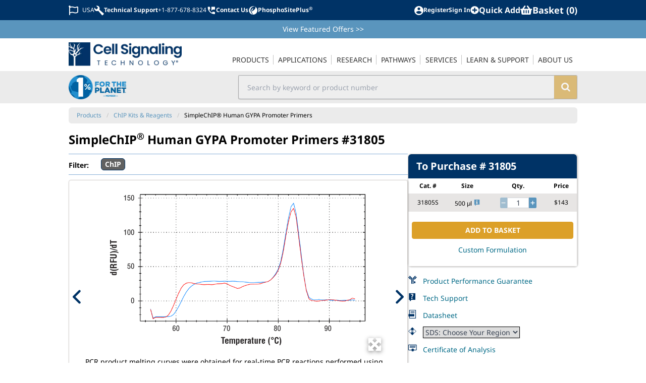

--- FILE ---
content_type: text/css
request_url: https://www.cellsignal.com/__nuxt_products/css/601f9e9.css
body_size: 76970
content:
.breadcrumbs[data-v-00a36444]{margin-bottom:1rem;display:flex;flex-wrap:wrap;border-radius:0.375rem;padding-top:0.5rem;padding-bottom:0.5rem;font-size:0.75rem;line-height:1rem}.breadcrumbs li[data-v-00a36444]{display:flex}.breadcrumbs li span[data-v-00a36444]{font-size:0.75rem;line-height:1rem}.breadcrumbs a>span[data-v-00a36444]{--tw-text-opacity:1;color:rgb(90 149 189 / var(--tw-text-opacity))}.breadcrumbs a>span[data-v-00a36444]:hover{--tw-text-opacity:1;color:rgb(48 97 145 / var(--tw-text-opacity));-webkit-text-decoration-line:underline;text-decoration-line:underline}.breadcrumbs .divider[data-v-00a36444]{padding-left:0.625rem;padding-right:0.625rem;--tw-text-opacity:1;color:rgb(194 194 194 / var(--tw-text-opacity))}
button[data-v-3d88a349]{border-radius:0.25rem;border-width:1px;--tw-border-opacity:1;border-color:rgb(0 51 102 / var(--tw-border-opacity));--tw-bg-opacity:1;background-color:rgb(255 255 255 / var(--tw-bg-opacity));padding-left:0.75rem;padding-right:0.75rem;padding-top:0.375rem;padding-bottom:0.375rem;text-align:center;font-size:0.875rem;line-height:1.25rem;font-weight:400;--tw-text-opacity:1;color:rgb(0 51 102 / var(--tw-text-opacity))}@media (min-width: 64rem){button[data-v-3d88a349]:hover{--tw-bg-opacity:1;background-color:rgb(0 51 102 / var(--tw-bg-opacity));--tw-text-opacity:1;color:rgb(255 255 255 / var(--tw-text-opacity))}}button[data-v-3d88a349]:disabled{opacity:0.5}@media (min-width: 64rem){button[data-v-3d88a349]:disabled:hover{--tw-bg-opacity:1;background-color:rgb(255 255 255 / var(--tw-bg-opacity));--tw-text-opacity:1;color:rgb(0 51 102 / var(--tw-text-opacity))}}button.primary[data-v-3d88a349]{border-radius:0.25rem;--tw-border-opacity:1;border-color:rgb(220 160 40 / var(--tw-border-opacity));--tw-bg-opacity:1;background-color:rgb(220 160 40 / var(--tw-bg-opacity));font-weight:700;--tw-text-opacity:1;color:rgb(255 255 255 / var(--tw-text-opacity))}@media (min-width: 64rem){button.primary[data-v-3d88a349]:hover{--tw-bg-opacity:1;background-color:rgb(255 255 255 / var(--tw-bg-opacity));--tw-text-opacity:1;color:rgb(220 160 40 / var(--tw-text-opacity))}}button.primary[data-v-3d88a349]:disabled{opacity:0.5}@media (min-width: 64rem){button.primary[data-v-3d88a349]:disabled:hover{--tw-bg-opacity:1;background-color:rgb(220 160 40 / var(--tw-bg-opacity));--tw-text-opacity:1;color:rgb(255 255 255 / var(--tw-text-opacity))}}button.secondary[data-v-3d88a349]{--tw-bg-opacity:1;background-color:rgb(0 51 102 / var(--tw-bg-opacity));--tw-text-opacity:1;color:rgb(255 255 255 / var(--tw-text-opacity))}@media (min-width: 64rem){button.secondary[data-v-3d88a349]:hover{--tw-bg-opacity:1;background-color:rgb(255 255 255 / var(--tw-bg-opacity));--tw-text-opacity:1;color:rgb(0 51 102 / var(--tw-text-opacity))}}button.secondary[data-v-3d88a349]:disabled{opacity:0.5}@media (min-width: 64rem){button.secondary[data-v-3d88a349]:disabled:hover{--tw-bg-opacity:1;background-color:rgb(0 51 102 / var(--tw-bg-opacity));--tw-text-opacity:1;color:rgb(255 255 255 / var(--tw-text-opacity))}}button.error[data-v-3d88a349]{--tw-border-opacity:1;border-color:rgb(185 15 32 / var(--tw-border-opacity));--tw-bg-opacity:1;background-color:rgb(185 15 32 / var(--tw-bg-opacity));--tw-text-opacity:1;color:rgb(255 255 255 / var(--tw-text-opacity))}@media (min-width: 64rem){button.error[data-v-3d88a349]:hover{--tw-bg-opacity:1;background-color:rgb(255 255 255 / var(--tw-bg-opacity));--tw-text-opacity:1;color:rgb(185 15 32 / var(--tw-text-opacity))}}button.approve[data-v-3d88a349]{--tw-border-opacity:1;border-color:rgb(86 135 46 / var(--tw-border-opacity));--tw-bg-opacity:1;background-color:rgb(86 135 46 / var(--tw-bg-opacity));--tw-text-opacity:1;color:rgb(255 255 255 / var(--tw-text-opacity))}@media (min-width: 64rem){button.approve[data-v-3d88a349]:hover{--tw-bg-opacity:1;background-color:rgb(255 255 255 / var(--tw-bg-opacity));--tw-text-opacity:1;color:rgb(86 135 46 / var(--tw-text-opacity))}}
/*! tailwindcss v3.2.6 | MIT License | https://tailwindcss.com*//*
1. Prevent padding and border from affecting element width. (https://github.com/mozdevs/cssremedy/issues/4)
2. Allow adding a border to an element by just adding a border-width. (https://github.com/tailwindcss/tailwindcss/pull/116)
*/

*,
::before,
::after {
  box-sizing: border-box; /* 1 */
  border-width: 0; /* 2 */
  border-style: solid; /* 2 */
  border-color: #e5e7eb; /* 2 */
}

::before,
::after {
  --tw-content: '';
}

/*
1. Use a consistent sensible line-height in all browsers.
2. Prevent adjustments of font size after orientation changes in iOS.
3. Use a more readable tab size.
4. Use the user's configured `sans` font-family by default.
5. Use the user's configured `sans` font-feature-settings by default.
*/

html {
  line-height: 1.5; /* 1 */
  -webkit-text-size-adjust: 100%; /* 2 */
  -moz-tab-size: 4; /* 3 */
  -o-tab-size: 4;
     tab-size: 4; /* 3 */
  font-family: ui-sans-serif, system-ui, -apple-system, BlinkMacSystemFont, "Segoe UI", Roboto, "Helvetica Neue", Arial, "Noto Sans", sans-serif, "Apple Color Emoji", "Segoe UI Emoji", "Segoe UI Symbol", "Noto Color Emoji"; /* 4 */
  font-feature-settings: normal; /* 5 */
}

/*
1. Remove the margin in all browsers.
2. Inherit line-height from `html` so users can set them as a class directly on the `html` element.
*/

body {
  margin: 0; /* 1 */
  line-height: inherit; /* 2 */
}

/*
1. Add the correct height in Firefox.
2. Correct the inheritance of border color in Firefox. (https://bugzilla.mozilla.org/show_bug.cgi?id=190655)
3. Ensure horizontal rules are visible by default.
*/

hr {
  height: 0; /* 1 */
  color: inherit; /* 2 */
  border-top-width: 1px; /* 3 */
}

/*
Add the correct text decoration in Chrome, Edge, and Safari.
*/

abbr:where([title]) {
  -webkit-text-decoration: underline dotted;
          text-decoration: underline dotted;
}

/*
Remove the default font size and weight for headings.
*/

h1,
h2,
h3,
h4,
h5,
h6 {
  font-size: inherit;
  font-weight: inherit;
}

/*
Reset links to optimize for opt-in styling instead of opt-out.
*/

a {
  color: inherit;
  text-decoration: inherit;
}

/*
Add the correct font weight in Edge and Safari.
*/

b,
strong {
  font-weight: bolder;
}

/*
1. Use the user's configured `mono` font family by default.
2. Correct the odd `em` font sizing in all browsers.
*/

code,
kbd,
samp,
pre {
  font-family: ui-monospace, SFMono-Regular, Menlo, Monaco, Consolas, "Liberation Mono", "Courier New", monospace; /* 1 */
  font-size: 1em; /* 2 */
}

/*
Add the correct font size in all browsers.
*/

small {
  font-size: 80%;
}

/*
Prevent `sub` and `sup` elements from affecting the line height in all browsers.
*/

sub,
sup {
  font-size: 75%;
  line-height: 0;
  position: relative;
  vertical-align: baseline;
}

sub {
  bottom: -0.25em;
}

sup {
  top: -0.5em;
}

/*
1. Remove text indentation from table contents in Chrome and Safari. (https://bugs.chromium.org/p/chromium/issues/detail?id=999088, https://bugs.webkit.org/show_bug.cgi?id=201297)
2. Correct table border color inheritance in all Chrome and Safari. (https://bugs.chromium.org/p/chromium/issues/detail?id=935729, https://bugs.webkit.org/show_bug.cgi?id=195016)
3. Remove gaps between table borders by default.
*/

table {
  text-indent: 0; /* 1 */
  border-color: inherit; /* 2 */
  border-collapse: collapse; /* 3 */
}

/*
1. Change the font styles in all browsers.
2. Remove the margin in Firefox and Safari.
3. Remove default padding in all browsers.
*/

button,
input,
optgroup,
select,
textarea {
  font-family: inherit; /* 1 */
  font-size: 100%; /* 1 */
  font-weight: inherit; /* 1 */
  line-height: inherit; /* 1 */
  color: inherit; /* 1 */
  margin: 0; /* 2 */
  padding: 0; /* 3 */
}

/*
Remove the inheritance of text transform in Edge and Firefox.
*/

button,
select {
  text-transform: none;
}

/*
1. Correct the inability to style clickable types in iOS and Safari.
2. Remove default button styles.
*/

button,
[type='button'],
[type='reset'],
[type='submit'] {
  -webkit-appearance: button; /* 1 */
  background-color: transparent; /* 2 */
  background-image: none; /* 2 */
}

/*
Use the modern Firefox focus style for all focusable elements.
*/

:-moz-focusring {
  outline: auto;
}

/*
Remove the additional `:invalid` styles in Firefox. (https://github.com/mozilla/gecko-dev/blob/2f9eacd9d3d995c937b4251a5557d95d494c9be1/layout/style/res/forms.css#L728-L737)
*/

:-moz-ui-invalid {
  box-shadow: none;
}

/*
Add the correct vertical alignment in Chrome and Firefox.
*/

progress {
  vertical-align: baseline;
}

/*
Correct the cursor style of increment and decrement buttons in Safari.
*/

::-webkit-inner-spin-button,
::-webkit-outer-spin-button {
  height: auto;
}

/*
1. Correct the odd appearance in Chrome and Safari.
2. Correct the outline style in Safari.
*/

[type='search'] {
  -webkit-appearance: textfield; /* 1 */
  outline-offset: -2px; /* 2 */
}

/*
Remove the inner padding in Chrome and Safari on macOS.
*/

::-webkit-search-decoration {
  -webkit-appearance: none;
}

/*
1. Correct the inability to style clickable types in iOS and Safari.
2. Change font properties to `inherit` in Safari.
*/

::-webkit-file-upload-button {
  -webkit-appearance: button; /* 1 */
  font: inherit; /* 2 */
}

/*
Add the correct display in Chrome and Safari.
*/

summary {
  display: list-item;
}

/*
Removes the default spacing and border for appropriate elements.
*/

blockquote,
dl,
dd,
h1,
h2,
h3,
h4,
h5,
h6,
hr,
figure,
p,
pre {
  margin: 0;
}

fieldset {
  margin: 0;
  padding: 0;
}

legend {
  padding: 0;
}

ol,
ul,
menu {
  list-style: none;
  margin: 0;
  padding: 0;
}

/*
Prevent resizing textareas horizontally by default.
*/

textarea {
  resize: vertical;
}

/*
1. Reset the default placeholder opacity in Firefox. (https://github.com/tailwindlabs/tailwindcss/issues/3300)
2. Set the default placeholder color to the user's configured gray 400 color.
*/

input::-moz-placeholder, textarea::-moz-placeholder {
  opacity: 1; /* 1 */
  color: #9ca3af; /* 2 */
}

input::placeholder,
textarea::placeholder {
  opacity: 1; /* 1 */
  color: #9ca3af; /* 2 */
}

/*
Set the default cursor for buttons.
*/

button,
[role="button"] {
  cursor: pointer;
}

/*
Make sure disabled buttons don't get the pointer cursor.
*/
:disabled {
  cursor: default;
}

/*
1. Make replaced elements `display: block` by default. (https://github.com/mozdevs/cssremedy/issues/14)
2. Add `vertical-align: middle` to align replaced elements more sensibly by default. (https://github.com/jensimmons/cssremedy/issues/14#issuecomment-634934210)
   This can trigger a poorly considered lint error in some tools but is included by design.
*/

img,
svg,
video,
canvas,
audio,
iframe,
embed,
object {
  display: block; /* 1 */
  vertical-align: middle; /* 2 */
}

/*
Constrain images and videos to the parent width and preserve their intrinsic aspect ratio. (https://github.com/mozdevs/cssremedy/issues/14)
*/

img,
video {
  max-width: 100%;
  height: auto;
}

/* Make elements with the HTML hidden attribute stay hidden by default */
[hidden] {
  display: none;
}input[type=email],input[type=month],input[type=number],input[type=password],input[type=tel],input[type=text],select,textarea{width:100%;border-radius:0.25rem;border-width:1px;padding-top:0.5rem;padding-bottom:0.5rem;padding-left:0.75rem;padding-right:0.75rem;line-height:1.25;--tw-text-opacity:1;color:rgb(55 65 81 / var(--tw-text-opacity));--tw-shadow:0 1px 3px 0 rgb(0 0 0 / 0.1), 0 1px 2px -1px rgb(0 0 0 / 0.1);--tw-shadow-colored:0 1px 3px 0 var(--tw-shadow-color), 0 1px 2px -1px var(--tw-shadow-color);box-shadow:var(--tw-ring-offset-shadow, 0 0 #0000), var(--tw-ring-shadow, 0 0 #0000), var(--tw-shadow);}.striped tbody:nth-child(2n){--tw-bg-opacity:1;background-color:rgb(235 235 235 / var(--tw-bg-opacity));}.tw-cst-light-shadow{--tw-shadow:0 1px 2px 0 rgba(10,13,18,0.05),0 0 0 4px #F0F9FF;--tw-shadow-colored:0 1px 2px 0 var(--tw-shadow-color), 0 0 0 4px var(--tw-shadow-color);box-shadow:var(--tw-ring-offset-shadow, 0 0 #0000), var(--tw-ring-shadow, 0 0 #0000), var(--tw-shadow);}ol{list-style-type:decimal;}*, ::before, ::after{--tw-border-spacing-x:0;--tw-border-spacing-y:0;--tw-translate-x:0;--tw-translate-y:0;--tw-rotate:0;--tw-skew-x:0;--tw-skew-y:0;--tw-scale-x:1;--tw-scale-y:1;--tw-pan-x: ;--tw-pan-y: ;--tw-pinch-zoom: ;--tw-scroll-snap-strictness:proximity;--tw-ordinal: ;--tw-slashed-zero: ;--tw-numeric-figure: ;--tw-numeric-spacing: ;--tw-numeric-fraction: ;--tw-ring-inset: ;--tw-ring-offset-width:0px;--tw-ring-offset-color:#fff;--tw-ring-color:rgb(59 130 246 / 0.5);--tw-ring-offset-shadow:0 0 #0000;--tw-ring-shadow:0 0 #0000;--tw-shadow:0 0 #0000;--tw-shadow-colored:0 0 #0000;--tw-blur: ;--tw-brightness: ;--tw-contrast: ;--tw-grayscale: ;--tw-hue-rotate: ;--tw-invert: ;--tw-saturate: ;--tw-sepia: ;--tw-drop-shadow: ;--tw-backdrop-blur: ;--tw-backdrop-brightness: ;--tw-backdrop-contrast: ;--tw-backdrop-grayscale: ;--tw-backdrop-hue-rotate: ;--tw-backdrop-invert: ;--tw-backdrop-opacity: ;--tw-backdrop-saturate: ;--tw-backdrop-sepia: ;}::backdrop{--tw-border-spacing-x:0;--tw-border-spacing-y:0;--tw-translate-x:0;--tw-translate-y:0;--tw-rotate:0;--tw-skew-x:0;--tw-skew-y:0;--tw-scale-x:1;--tw-scale-y:1;--tw-pan-x: ;--tw-pan-y: ;--tw-pinch-zoom: ;--tw-scroll-snap-strictness:proximity;--tw-ordinal: ;--tw-slashed-zero: ;--tw-numeric-figure: ;--tw-numeric-spacing: ;--tw-numeric-fraction: ;--tw-ring-inset: ;--tw-ring-offset-width:0px;--tw-ring-offset-color:#fff;--tw-ring-color:rgb(59 130 246 / 0.5);--tw-ring-offset-shadow:0 0 #0000;--tw-ring-shadow:0 0 #0000;--tw-shadow:0 0 #0000;--tw-shadow-colored:0 0 #0000;--tw-blur: ;--tw-brightness: ;--tw-contrast: ;--tw-grayscale: ;--tw-hue-rotate: ;--tw-invert: ;--tw-saturate: ;--tw-sepia: ;--tw-drop-shadow: ;--tw-backdrop-blur: ;--tw-backdrop-brightness: ;--tw-backdrop-contrast: ;--tw-backdrop-grayscale: ;--tw-backdrop-hue-rotate: ;--tw-backdrop-invert: ;--tw-backdrop-opacity: ;--tw-backdrop-saturate: ;--tw-backdrop-sepia: ;}.tw-container{width:100%;}@media (min-width: 64rem){.tw-container{max-width:64rem;}}@media (min-width: 414px){.tw-container{max-width:414px;}}@media (min-width: 640px){.tw-container{max-width:640px;}}@media (min-width: 768px){.tw-container{max-width:768px;}}@media (min-width: 1280px){.tw-container{max-width:1280px;}}@media (min-width: 1536px){.tw-container{max-width:1536px;}}.tw-prose{color:var(--tw-prose-body);max-width:65ch;}.tw-prose :where(p):not(:where([class~="tw-not-prose"],[class~="tw-not-prose"] *)){margin-top:1.25em;margin-bottom:1.25em;}.tw-prose :where([class~="lead"]):not(:where([class~="tw-not-prose"],[class~="tw-not-prose"] *)){color:var(--tw-prose-lead);font-size:1.25em;line-height:1.6;margin-top:1.2em;margin-bottom:1.2em;}.tw-prose :where(a):not(:where([class~="tw-not-prose"],[class~="tw-not-prose"] *)){color:var(--tw-prose-links);text-decoration:underline;font-weight:500;}.tw-prose :where(strong):not(:where([class~="tw-not-prose"],[class~="tw-not-prose"] *)){color:var(--tw-prose-bold);font-weight:600;}.tw-prose :where(a strong):not(:where([class~="tw-not-prose"],[class~="tw-not-prose"] *)){color:inherit;}.tw-prose :where(blockquote strong):not(:where([class~="tw-not-prose"],[class~="tw-not-prose"] *)){color:inherit;}.tw-prose :where(thead th strong):not(:where([class~="tw-not-prose"],[class~="tw-not-prose"] *)){color:inherit;}.tw-prose :where(ol):not(:where([class~="tw-not-prose"],[class~="tw-not-prose"] *)){list-style-type:decimal;margin-top:1.25em;margin-bottom:1.25em;padding-left:1.625em;}.tw-prose :where(ol[type="A"]):not(:where([class~="tw-not-prose"],[class~="tw-not-prose"] *)){list-style-type:upper-alpha;}.tw-prose :where(ol[type="a"]):not(:where([class~="tw-not-prose"],[class~="tw-not-prose"] *)){list-style-type:lower-alpha;}.tw-prose :where(ol[type="A" s]):not(:where([class~="tw-not-prose"],[class~="tw-not-prose"] *)){list-style-type:upper-alpha;}.tw-prose :where(ol[type="a" s]):not(:where([class~="tw-not-prose"],[class~="tw-not-prose"] *)){list-style-type:lower-alpha;}.tw-prose :where(ol[type="I"]):not(:where([class~="tw-not-prose"],[class~="tw-not-prose"] *)){list-style-type:upper-roman;}.tw-prose :where(ol[type="i"]):not(:where([class~="tw-not-prose"],[class~="tw-not-prose"] *)){list-style-type:lower-roman;}.tw-prose :where(ol[type="I" s]):not(:where([class~="tw-not-prose"],[class~="tw-not-prose"] *)){list-style-type:upper-roman;}.tw-prose :where(ol[type="i" s]):not(:where([class~="tw-not-prose"],[class~="tw-not-prose"] *)){list-style-type:lower-roman;}.tw-prose :where(ol[type="1"]):not(:where([class~="tw-not-prose"],[class~="tw-not-prose"] *)){list-style-type:decimal;}.tw-prose :where(ul):not(:where([class~="tw-not-prose"],[class~="tw-not-prose"] *)){list-style-type:disc;margin-top:1.25em;margin-bottom:1.25em;padding-left:1.625em;}.tw-prose :where(ol > li):not(:where([class~="tw-not-prose"],[class~="tw-not-prose"] *))::marker{font-weight:400;color:var(--tw-prose-counters);}.tw-prose :where(ul > li):not(:where([class~="tw-not-prose"],[class~="tw-not-prose"] *))::marker{color:var(--tw-prose-bullets);}.tw-prose :where(dt):not(:where([class~="tw-not-prose"],[class~="tw-not-prose"] *)){color:var(--tw-prose-headings);font-weight:600;margin-top:1.25em;}.tw-prose :where(hr):not(:where([class~="tw-not-prose"],[class~="tw-not-prose"] *)){border-color:var(--tw-prose-hr);border-top-width:1px;margin-top:3em;margin-bottom:3em;}.tw-prose :where(blockquote):not(:where([class~="tw-not-prose"],[class~="tw-not-prose"] *)){font-weight:500;font-style:italic;color:var(--tw-prose-quotes);border-left-width:0.25rem;border-left-color:var(--tw-prose-quote-borders);quotes:"\201C""\201D""\2018""\2019";margin-top:1.6em;margin-bottom:1.6em;padding-left:1em;}.tw-prose :where(blockquote p:first-of-type):not(:where([class~="tw-not-prose"],[class~="tw-not-prose"] *))::before{content:open-quote;}.tw-prose :where(blockquote p:last-of-type):not(:where([class~="tw-not-prose"],[class~="tw-not-prose"] *))::after{content:close-quote;}.tw-prose :where(h1):not(:where([class~="tw-not-prose"],[class~="tw-not-prose"] *)){color:var(--tw-prose-headings);font-weight:800;font-size:2.25em;margin-top:0;margin-bottom:0.8888889em;line-height:1.1111111;}.tw-prose :where(h1 strong):not(:where([class~="tw-not-prose"],[class~="tw-not-prose"] *)){font-weight:900;color:inherit;}.tw-prose :where(h2):not(:where([class~="tw-not-prose"],[class~="tw-not-prose"] *)){color:var(--tw-prose-headings);font-weight:700;font-size:1.5em;margin-top:2em;margin-bottom:1em;line-height:1.3333333;}.tw-prose :where(h2 strong):not(:where([class~="tw-not-prose"],[class~="tw-not-prose"] *)){font-weight:800;color:inherit;}.tw-prose :where(h3):not(:where([class~="tw-not-prose"],[class~="tw-not-prose"] *)){color:var(--tw-prose-headings);font-weight:600;font-size:1.25em;margin-top:1.6em;margin-bottom:0.6em;line-height:1.6;}.tw-prose :where(h3 strong):not(:where([class~="tw-not-prose"],[class~="tw-not-prose"] *)){font-weight:700;color:inherit;}.tw-prose :where(h4):not(:where([class~="tw-not-prose"],[class~="tw-not-prose"] *)){color:var(--tw-prose-headings);font-weight:600;margin-top:1.5em;margin-bottom:0.5em;line-height:1.5;}.tw-prose :where(h4 strong):not(:where([class~="tw-not-prose"],[class~="tw-not-prose"] *)){font-weight:700;color:inherit;}.tw-prose :where(img):not(:where([class~="tw-not-prose"],[class~="tw-not-prose"] *)){margin-top:2em;margin-bottom:2em;}.tw-prose :where(picture):not(:where([class~="tw-not-prose"],[class~="tw-not-prose"] *)){display:block;margin-top:2em;margin-bottom:2em;}.tw-prose :where(kbd):not(:where([class~="tw-not-prose"],[class~="tw-not-prose"] *)){font-weight:500;font-family:inherit;color:var(--tw-prose-kbd);box-shadow:0 0 0 1px rgb(var(--tw-prose-kbd-shadows) / 10%), 0 3px 0 rgb(var(--tw-prose-kbd-shadows) / 10%);font-size:0.875em;border-radius:0.3125rem;padding-top:0.1875em;padding-right:0.375em;padding-bottom:0.1875em;padding-left:0.375em;}.tw-prose :where(code):not(:where([class~="tw-not-prose"],[class~="tw-not-prose"] *)){color:var(--tw-prose-code);font-weight:600;font-size:0.875em;}.tw-prose :where(code):not(:where([class~="tw-not-prose"],[class~="tw-not-prose"] *))::before{content:"`";}.tw-prose :where(code):not(:where([class~="tw-not-prose"],[class~="tw-not-prose"] *))::after{content:"`";}.tw-prose :where(a code):not(:where([class~="tw-not-prose"],[class~="tw-not-prose"] *)){color:inherit;}.tw-prose :where(h1 code):not(:where([class~="tw-not-prose"],[class~="tw-not-prose"] *)){color:inherit;}.tw-prose :where(h2 code):not(:where([class~="tw-not-prose"],[class~="tw-not-prose"] *)){color:inherit;font-size:0.875em;}.tw-prose :where(h3 code):not(:where([class~="tw-not-prose"],[class~="tw-not-prose"] *)){color:inherit;font-size:0.9em;}.tw-prose :where(h4 code):not(:where([class~="tw-not-prose"],[class~="tw-not-prose"] *)){color:inherit;}.tw-prose :where(blockquote code):not(:where([class~="tw-not-prose"],[class~="tw-not-prose"] *)){color:inherit;}.tw-prose :where(thead th code):not(:where([class~="tw-not-prose"],[class~="tw-not-prose"] *)){color:inherit;}.tw-prose :where(pre):not(:where([class~="tw-not-prose"],[class~="tw-not-prose"] *)){color:var(--tw-prose-pre-code);background-color:var(--tw-prose-pre-bg);overflow-x:auto;font-weight:400;font-size:0.875em;line-height:1.7142857;margin-top:1.7142857em;margin-bottom:1.7142857em;border-radius:0.375rem;padding-top:0.8571429em;padding-right:1.1428571em;padding-bottom:0.8571429em;padding-left:1.1428571em;}.tw-prose :where(pre code):not(:where([class~="tw-not-prose"],[class~="tw-not-prose"] *)){background-color:transparent;border-width:0;border-radius:0;padding:0;font-weight:inherit;color:inherit;font-size:inherit;font-family:inherit;line-height:inherit;}.tw-prose :where(pre code):not(:where([class~="tw-not-prose"],[class~="tw-not-prose"] *))::before{content:none;}.tw-prose :where(pre code):not(:where([class~="tw-not-prose"],[class~="tw-not-prose"] *))::after{content:none;}.tw-prose :where(table):not(:where([class~="tw-not-prose"],[class~="tw-not-prose"] *)){width:100%;table-layout:auto;text-align:left;margin-top:2em;margin-bottom:2em;font-size:0.875em;line-height:1.7142857;}.tw-prose :where(thead):not(:where([class~="tw-not-prose"],[class~="tw-not-prose"] *)){border-bottom-width:1px;border-bottom-color:var(--tw-prose-th-borders);}.tw-prose :where(thead th):not(:where([class~="tw-not-prose"],[class~="tw-not-prose"] *)){color:var(--tw-prose-headings);font-weight:600;vertical-align:bottom;padding-right:0.5714286em;padding-bottom:0.5714286em;padding-left:0.5714286em;}.tw-prose :where(tbody tr):not(:where([class~="tw-not-prose"],[class~="tw-not-prose"] *)){border-bottom-width:1px;border-bottom-color:var(--tw-prose-td-borders);}.tw-prose :where(tbody tr:last-child):not(:where([class~="tw-not-prose"],[class~="tw-not-prose"] *)){border-bottom-width:0;}.tw-prose :where(tbody td):not(:where([class~="tw-not-prose"],[class~="tw-not-prose"] *)){vertical-align:baseline;}.tw-prose :where(tfoot):not(:where([class~="tw-not-prose"],[class~="tw-not-prose"] *)){border-top-width:1px;border-top-color:var(--tw-prose-th-borders);}.tw-prose :where(tfoot td):not(:where([class~="tw-not-prose"],[class~="tw-not-prose"] *)){vertical-align:top;}.tw-prose :where(figure > *):not(:where([class~="tw-not-prose"],[class~="tw-not-prose"] *)){margin-top:0;margin-bottom:0;}.tw-prose :where(figcaption):not(:where([class~="tw-not-prose"],[class~="tw-not-prose"] *)){color:var(--tw-prose-captions);font-size:0.875em;line-height:1.4285714;margin-top:0.8571429em;}.tw-prose{--tw-prose-body:#374151;--tw-prose-headings:#111827;--tw-prose-lead:#4b5563;--tw-prose-links:#111827;--tw-prose-bold:#111827;--tw-prose-counters:#6b7280;--tw-prose-bullets:#d1d5db;--tw-prose-hr:#e5e7eb;--tw-prose-quotes:#111827;--tw-prose-quote-borders:#e5e7eb;--tw-prose-captions:#6b7280;--tw-prose-kbd:#111827;--tw-prose-kbd-shadows:17 24 39;--tw-prose-code:#111827;--tw-prose-pre-code:#e5e7eb;--tw-prose-pre-bg:#1f2937;--tw-prose-th-borders:#d1d5db;--tw-prose-td-borders:#e5e7eb;--tw-prose-invert-body:#d1d5db;--tw-prose-invert-headings:#fff;--tw-prose-invert-lead:#9ca3af;--tw-prose-invert-links:#fff;--tw-prose-invert-bold:#fff;--tw-prose-invert-counters:#9ca3af;--tw-prose-invert-bullets:#4b5563;--tw-prose-invert-hr:#374151;--tw-prose-invert-quotes:#f3f4f6;--tw-prose-invert-quote-borders:#374151;--tw-prose-invert-captions:#9ca3af;--tw-prose-invert-kbd:#fff;--tw-prose-invert-kbd-shadows:255 255 255;--tw-prose-invert-code:#fff;--tw-prose-invert-pre-code:#d1d5db;--tw-prose-invert-pre-bg:rgb(0 0 0 / 50%);--tw-prose-invert-th-borders:#4b5563;--tw-prose-invert-td-borders:#374151;font-size:1rem;line-height:1.75;}.tw-prose :where(picture > img):not(:where([class~="tw-not-prose"],[class~="tw-not-prose"] *)){margin-top:0;margin-bottom:0;}.tw-prose :where(video):not(:where([class~="tw-not-prose"],[class~="tw-not-prose"] *)){margin-top:2em;margin-bottom:2em;}.tw-prose :where(li):not(:where([class~="tw-not-prose"],[class~="tw-not-prose"] *)){margin-top:0.5em;margin-bottom:0.5em;}.tw-prose :where(ol > li):not(:where([class~="tw-not-prose"],[class~="tw-not-prose"] *)){padding-left:0.375em;}.tw-prose :where(ul > li):not(:where([class~="tw-not-prose"],[class~="tw-not-prose"] *)){padding-left:0.375em;}.tw-prose :where(.tw-prose > ul > li p):not(:where([class~="tw-not-prose"],[class~="tw-not-prose"] *)){margin-top:0.75em;margin-bottom:0.75em;}.tw-prose :where(.tw-prose > ul > li > *:first-child):not(:where([class~="tw-not-prose"],[class~="tw-not-prose"] *)){margin-top:1.25em;}.tw-prose :where(.tw-prose > ul > li > *:last-child):not(:where([class~="tw-not-prose"],[class~="tw-not-prose"] *)){margin-bottom:1.25em;}.tw-prose :where(.tw-prose > ol > li > *:first-child):not(:where([class~="tw-not-prose"],[class~="tw-not-prose"] *)){margin-top:1.25em;}.tw-prose :where(.tw-prose > ol > li > *:last-child):not(:where([class~="tw-not-prose"],[class~="tw-not-prose"] *)){margin-bottom:1.25em;}.tw-prose :where(ul ul, ul ol, ol ul, ol ol):not(:where([class~="tw-not-prose"],[class~="tw-not-prose"] *)){margin-top:0.75em;margin-bottom:0.75em;}.tw-prose :where(dl):not(:where([class~="tw-not-prose"],[class~="tw-not-prose"] *)){margin-top:1.25em;margin-bottom:1.25em;}.tw-prose :where(dd):not(:where([class~="tw-not-prose"],[class~="tw-not-prose"] *)){margin-top:0.5em;padding-left:1.625em;}.tw-prose :where(hr + *):not(:where([class~="tw-not-prose"],[class~="tw-not-prose"] *)){margin-top:0;}.tw-prose :where(h2 + *):not(:where([class~="tw-not-prose"],[class~="tw-not-prose"] *)){margin-top:0;}.tw-prose :where(h3 + *):not(:where([class~="tw-not-prose"],[class~="tw-not-prose"] *)){margin-top:0;}.tw-prose :where(h4 + *):not(:where([class~="tw-not-prose"],[class~="tw-not-prose"] *)){margin-top:0;}.tw-prose :where(thead th:first-child):not(:where([class~="tw-not-prose"],[class~="tw-not-prose"] *)){padding-left:0;}.tw-prose :where(thead th:last-child):not(:where([class~="tw-not-prose"],[class~="tw-not-prose"] *)){padding-right:0;}.tw-prose :where(tbody td, tfoot td):not(:where([class~="tw-not-prose"],[class~="tw-not-prose"] *)){padding-top:0.5714286em;padding-right:0.5714286em;padding-bottom:0.5714286em;padding-left:0.5714286em;}.tw-prose :where(tbody td:first-child, tfoot td:first-child):not(:where([class~="tw-not-prose"],[class~="tw-not-prose"] *)){padding-left:0;}.tw-prose :where(tbody td:last-child, tfoot td:last-child):not(:where([class~="tw-not-prose"],[class~="tw-not-prose"] *)){padding-right:0;}.tw-prose :where(figure):not(:where([class~="tw-not-prose"],[class~="tw-not-prose"] *)){margin-top:2em;margin-bottom:2em;}.tw-prose :where(.tw-prose > :first-child):not(:where([class~="tw-not-prose"],[class~="tw-not-prose"] *)){margin-top:0;}.tw-prose :where(.tw-prose > :last-child):not(:where([class~="tw-not-prose"],[class~="tw-not-prose"] *)){margin-bottom:0;}.tw-prose-sm{font-size:0.875rem;line-height:1.7142857;}.tw-prose-sm :where(p):not(:where([class~="tw-not-prose"],[class~="tw-not-prose"] *)){margin-top:1.1428571em;margin-bottom:1.1428571em;}.tw-prose-sm :where([class~="lead"]):not(:where([class~="tw-not-prose"],[class~="tw-not-prose"] *)){font-size:1.2857143em;line-height:1.5555556;margin-top:0.8888889em;margin-bottom:0.8888889em;}.tw-prose-sm :where(blockquote):not(:where([class~="tw-not-prose"],[class~="tw-not-prose"] *)){margin-top:1.3333333em;margin-bottom:1.3333333em;padding-left:1.1111111em;border-left-color:#003366;border-left:none;padding-inline-start:0;font-style:normal;color:#337ab7;font-size:1.5rem;line-height:1.1;}.tw-prose-sm :where(h1):not(:where([class~="tw-not-prose"],[class~="tw-not-prose"] *)){font-size:2.1428571em;margin-top:0;margin-bottom:0.8em;line-height:1.2;}.tw-prose-sm :where(h2):not(:where([class~="tw-not-prose"],[class~="tw-not-prose"] *)){font-size:1.4285714em;margin-top:1.6em;margin-bottom:0.8em;line-height:1.4;}.tw-prose-sm :where(h3):not(:where([class~="tw-not-prose"],[class~="tw-not-prose"] *)){font-size:1.2857143em;margin-top:1.5555556em;margin-bottom:0.4444444em;line-height:1.5555556;}.tw-prose-sm :where(h4):not(:where([class~="tw-not-prose"],[class~="tw-not-prose"] *)){margin-top:1.4285714em;margin-bottom:0.5714286em;line-height:1.4285714;}.tw-prose-sm :where(img):not(:where([class~="tw-not-prose"],[class~="tw-not-prose"] *)){margin-top:1.7142857em;margin-bottom:1.7142857em;}.tw-prose-sm :where(picture):not(:where([class~="tw-not-prose"],[class~="tw-not-prose"] *)){margin-top:1.7142857em;margin-bottom:1.7142857em;}.tw-prose-sm :where(picture > img):not(:where([class~="tw-not-prose"],[class~="tw-not-prose"] *)){margin-top:0;margin-bottom:0;}.tw-prose-sm :where(video):not(:where([class~="tw-not-prose"],[class~="tw-not-prose"] *)){margin-top:1.7142857em;margin-bottom:1.7142857em;}.tw-prose-sm :where(kbd):not(:where([class~="tw-not-prose"],[class~="tw-not-prose"] *)){font-size:0.8571429em;border-radius:0.3125rem;padding-top:0.1428571em;padding-right:0.3571429em;padding-bottom:0.1428571em;padding-left:0.3571429em;}.tw-prose-sm :where(code):not(:where([class~="tw-not-prose"],[class~="tw-not-prose"] *)){font-size:0.8571429em;}.tw-prose-sm :where(h2 code):not(:where([class~="tw-not-prose"],[class~="tw-not-prose"] *)){font-size:0.9em;}.tw-prose-sm :where(h3 code):not(:where([class~="tw-not-prose"],[class~="tw-not-prose"] *)){font-size:0.8888889em;}.tw-prose-sm :where(pre):not(:where([class~="tw-not-prose"],[class~="tw-not-prose"] *)){font-size:0.8571429em;line-height:1.6666667;margin-top:1.6666667em;margin-bottom:1.6666667em;border-radius:0.25rem;padding-top:0.6666667em;padding-right:1em;padding-bottom:0.6666667em;padding-left:1em;}.tw-prose-sm :where(ol):not(:where([class~="tw-not-prose"],[class~="tw-not-prose"] *)){margin-top:1.1428571em;margin-bottom:1.1428571em;padding-left:1.5714286em;}.tw-prose-sm :where(ul):not(:where([class~="tw-not-prose"],[class~="tw-not-prose"] *)){margin-top:1.1428571em;margin-bottom:1.1428571em;padding-left:1.5714286em;}.tw-prose-sm :where(li):not(:where([class~="tw-not-prose"],[class~="tw-not-prose"] *)){margin-top:0.2857143em;margin-bottom:0.2857143em;}.tw-prose-sm :where(ol > li):not(:where([class~="tw-not-prose"],[class~="tw-not-prose"] *)){padding-left:0.4285714em;}.tw-prose-sm :where(ul > li):not(:where([class~="tw-not-prose"],[class~="tw-not-prose"] *)){padding-left:0.4285714em;}.tw-prose-sm :where(.tw-prose-sm > ul > li p):not(:where([class~="tw-not-prose"],[class~="tw-not-prose"] *)){margin-top:0.5714286em;margin-bottom:0.5714286em;}.tw-prose-sm :where(.tw-prose-sm > ul > li > *:first-child):not(:where([class~="tw-not-prose"],[class~="tw-not-prose"] *)){margin-top:1.1428571em;}.tw-prose-sm :where(.tw-prose-sm > ul > li > *:last-child):not(:where([class~="tw-not-prose"],[class~="tw-not-prose"] *)){margin-bottom:1.1428571em;}.tw-prose-sm :where(.tw-prose-sm > ol > li > *:first-child):not(:where([class~="tw-not-prose"],[class~="tw-not-prose"] *)){margin-top:1.1428571em;}.tw-prose-sm :where(.tw-prose-sm > ol > li > *:last-child):not(:where([class~="tw-not-prose"],[class~="tw-not-prose"] *)){margin-bottom:1.1428571em;}.tw-prose-sm :where(ul ul, ul ol, ol ul, ol ol):not(:where([class~="tw-not-prose"],[class~="tw-not-prose"] *)){margin-top:0.5714286em;margin-bottom:0.5714286em;}.tw-prose-sm :where(dl):not(:where([class~="tw-not-prose"],[class~="tw-not-prose"] *)){margin-top:1.1428571em;margin-bottom:1.1428571em;}.tw-prose-sm :where(dt):not(:where([class~="tw-not-prose"],[class~="tw-not-prose"] *)){margin-top:1.1428571em;}.tw-prose-sm :where(dd):not(:where([class~="tw-not-prose"],[class~="tw-not-prose"] *)){margin-top:0.2857143em;padding-left:1.5714286em;}.tw-prose-sm :where(hr):not(:where([class~="tw-not-prose"],[class~="tw-not-prose"] *)){margin-top:2.8571429em;margin-bottom:2.8571429em;}.tw-prose-sm :where(hr + *):not(:where([class~="tw-not-prose"],[class~="tw-not-prose"] *)){margin-top:0;}.tw-prose-sm :where(h2 + *):not(:where([class~="tw-not-prose"],[class~="tw-not-prose"] *)){margin-top:0;}.tw-prose-sm :where(h3 + *):not(:where([class~="tw-not-prose"],[class~="tw-not-prose"] *)){margin-top:0;}.tw-prose-sm :where(h4 + *):not(:where([class~="tw-not-prose"],[class~="tw-not-prose"] *)){margin-top:0;}.tw-prose-sm :where(table):not(:where([class~="tw-not-prose"],[class~="tw-not-prose"] *)){font-size:0.875rem;line-height:1.5;border-collapse:collapse;}.tw-prose-sm :where(thead th):not(:where([class~="tw-not-prose"],[class~="tw-not-prose"] *)){padding-right:1em;padding-bottom:0.6666667em;padding-left:1em;}.tw-prose-sm :where(thead th:first-child):not(:where([class~="tw-not-prose"],[class~="tw-not-prose"] *)){padding-left:0;}.tw-prose-sm :where(thead th:last-child):not(:where([class~="tw-not-prose"],[class~="tw-not-prose"] *)){padding-right:0;}.tw-prose-sm :where(tbody td, tfoot td):not(:where([class~="tw-not-prose"],[class~="tw-not-prose"] *)){padding-top:0.6666667em;padding-right:1em;padding-bottom:0.6666667em;padding-left:1em;}.tw-prose-sm :where(tbody td:first-child, tfoot td:first-child):not(:where([class~="tw-not-prose"],[class~="tw-not-prose"] *)){padding-left:0;}.tw-prose-sm :where(tbody td:last-child, tfoot td:last-child):not(:where([class~="tw-not-prose"],[class~="tw-not-prose"] *)){padding-right:0;}.tw-prose-sm :where(figure):not(:where([class~="tw-not-prose"],[class~="tw-not-prose"] *)){margin-top:1.7142857em;margin-bottom:1.7142857em;}.tw-prose-sm :where(figure > *):not(:where([class~="tw-not-prose"],[class~="tw-not-prose"] *)){margin-top:0;margin-bottom:0;}.tw-prose-sm :where(figcaption):not(:where([class~="tw-not-prose"],[class~="tw-not-prose"] *)){font-size:0.8571429em;line-height:1.3333333;margin-top:0.6666667em;}.tw-prose-sm :where(.tw-prose-sm > :first-child):not(:where([class~="tw-not-prose"],[class~="tw-not-prose"] *)){margin-top:0;}.tw-prose-sm :where(.tw-prose-sm > :last-child):not(:where([class~="tw-not-prose"],[class~="tw-not-prose"] *)){margin-bottom:0;}.tw-prose-sm{color:#333333;}.tw-prose-sm :where(a):not(:where([class~="tw-not-prose"],[class~="tw-not-prose"] *)){color:#5a95bd;}.tw-prose-sm :where(a):not(:where([class~="tw-not-prose"],[class~="tw-not-prose"] *)):hover{color:#003366;}.tw-sr-only{position:absolute;width:1px;height:1px;padding:0;margin:-1px;overflow:hidden;clip:rect(0, 0, 0, 0);white-space:nowrap;border-width:0;}.tw-pointer-events-none{pointer-events:none;}.tw-visible{visibility:visible;}.tw-invisible{visibility:hidden;}.tw-fixed{position:fixed;}.tw-absolute{position:absolute;}.tw-relative{position:relative;}.tw-sticky{position:sticky;}.-tw-bottom-\[2px\]{bottom:-2px;}.-tw-left-1{left:-0.25rem;}.-tw-left-\[300px\]{left:-300px;}.-tw-right-2{right:-0.5rem;}.-tw-right-px{right:-1px;}.-tw-top-1{top:-0.25rem;}.-tw-top-2{top:-0.5rem;}.-tw-top-\[\.1em\]{top:-.1em;}.tw-bottom-0{bottom:0px;}.tw-bottom-1{bottom:0.25rem;}.tw-bottom-2{bottom:0.5rem;}.tw-bottom-4{bottom:1rem;}.tw-bottom-5{bottom:1.25rem;}.tw-bottom-8{bottom:2rem;}.tw-bottom-\[-100\%\]{bottom:-100%;}.tw-bottom-\[0\.0625rem\]{bottom:0.0625rem;}.tw-bottom-\[0\.125rem\]{bottom:0.125rem;}.tw-bottom-\[1\.75rem\]{bottom:1.75rem;}.tw-bottom-\[15px\]{bottom:15px;}.tw-bottom-\[3\%\]{bottom:3%;}.tw-bottom-\[3\.1rem\]{bottom:3.1rem;}.tw-bottom-\[4\.438rem\]{bottom:4.438rem;}.tw-bottom-full{bottom:100%;}.tw-left-0{left:0px;}.tw-left-0\.5{left:0.125rem;}.tw-left-1{left:0.25rem;}.tw-left-1\/2{left:50%;}.tw-left-2{left:0.5rem;}.tw-left-2\.5{left:0.625rem;}.tw-left-3{left:0.75rem;}.tw-left-4{left:1rem;}.tw-left-5{left:1.25rem;}.tw-left-8{left:2rem;}.tw-left-\[0\.1rem\]{left:0.1rem;}.tw-left-\[4px\]{left:4px;}.tw-left-\[50\%\]{left:50%;}.tw-left-\[calc\(50\%_-_8px\)\]{left:calc(50% - 8px);}.tw-right-0{right:0px;}.tw-right-1{right:0.25rem;}.tw-right-10{right:2.5rem;}.tw-right-2{right:0.5rem;}.tw-right-3{right:0.75rem;}.tw-right-4{right:1rem;}.tw-right-6{right:1.5rem;}.tw-right-7{right:1.75rem;}.tw-right-\[0\.625rem\]{right:0.625rem;}.tw-right-\[3\%\]{right:3%;}.tw-right-\[3\.313rem\]{right:3.313rem;}.tw-right-\[4\.5rem\]{right:4.5rem;}.tw-right-full{right:100%;}.tw-top-0{top:0px;}.tw-top-0\.5{top:0.125rem;}.tw-top-1\/2{top:50%;}.tw-top-2{top:0.5rem;}.tw-top-3{top:0.75rem;}.tw-top-\[-75px\]{top:-75px;}.tw-top-\[0\.21rem\]{top:0.21rem;}.tw-top-\[0\.375rem\]{top:0.375rem;}.tw-top-\[0\.75em\]{top:0.75em;}.tw-top-\[0\.75rem\]{top:0.75rem;}.tw-top-\[1\.75rem\]{top:1.75rem;}.tw-top-\[112px\]{top:112px;}.tw-top-\[1px\]{top:1px;}.tw-top-\[4\.3125rem\]{top:4.3125rem;}.tw-top-\[49px\]{top:49px;}.tw-top-\[50\%\]{top:50%;}.tw-top-\[55\%\]{top:55%;}.tw-top-full{top:100%;}.tw-z-0{z-index:0;}.tw-z-10{z-index:10;}.tw-z-20{z-index:20;}.tw-z-30{z-index:30;}.tw-z-40{z-index:40;}.tw-z-50{z-index:50;}.tw-z-\[12\]{z-index:12;}.tw-z-\[2\]{z-index:2;}.tw-z-\[38\]{z-index:38;}.tw-z-\[39\]{z-index:39;}.tw-z-\[60\]{z-index:60;}.tw-z-\[65\]{z-index:65;}.tw-z-\[70\]{z-index:70;}.tw-z-\[75\]{z-index:75;}.tw-order-1{order:1;}.tw-order-2{order:2;}.tw-col-span-12{grid-column:span 12 / span 12;}.tw-col-span-2{grid-column:span 2 / span 2;}.tw-col-span-3{grid-column:span 3 / span 3;}.tw-col-span-4{grid-column:span 4 / span 4;}.tw-col-span-6{grid-column:span 6 / span 6;}.tw-col-start-1{grid-column-start:1;}.tw-col-start-2{grid-column-start:2;}.tw-float-right{float:right;}.tw-float-left{float:left;}.tw-clear-both{clear:both;}.tw-m-0{margin:0px;}.tw-m-1{margin:0.25rem;}.tw-m-2{margin:0.5rem;}.tw-m-20{margin:5rem;}.tw-m-3{margin:0.75rem;}.tw-m-4{margin:1rem;}.tw-m-5{margin:1.25rem;}.tw-m-6{margin:1.5rem;}.tw-m-7{margin:1.75rem;}.tw-m-8{margin:2rem;}.tw-m-auto{margin:auto;}.\!tw-my-0{margin-top:0px !important;margin-bottom:0px !important;}.tw-mx-0{margin-left:0px;margin-right:0px;}.tw-mx-0\.5{margin-left:0.125rem;margin-right:0.125rem;}.tw-mx-1{margin-left:0.25rem;margin-right:0.25rem;}.tw-mx-1\.5{margin-left:0.375rem;margin-right:0.375rem;}.tw-mx-2{margin-left:0.5rem;margin-right:0.5rem;}.tw-mx-3{margin-left:0.75rem;margin-right:0.75rem;}.tw-mx-4{margin-left:1rem;margin-right:1rem;}.tw-mx-5{margin-left:1.25rem;margin-right:1.25rem;}.tw-mx-6{margin-left:1.5rem;margin-right:1.5rem;}.tw-mx-7{margin-left:1.75rem;margin-right:1.75rem;}.tw-mx-auto{margin-left:auto;margin-right:auto;}.tw-my-0{margin-top:0px;margin-bottom:0px;}.tw-my-1{margin-top:0.25rem;margin-bottom:0.25rem;}.tw-my-10{margin-top:2.5rem;margin-bottom:2.5rem;}.tw-my-12{margin-top:3rem;margin-bottom:3rem;}.tw-my-16{margin-top:4rem;margin-bottom:4rem;}.tw-my-2{margin-top:0.5rem;margin-bottom:0.5rem;}.tw-my-2\.5{margin-top:0.625rem;margin-bottom:0.625rem;}.tw-my-20{margin-top:5rem;margin-bottom:5rem;}.tw-my-3{margin-top:0.75rem;margin-bottom:0.75rem;}.tw-my-4{margin-top:1rem;margin-bottom:1rem;}.tw-my-5{margin-top:1.25rem;margin-bottom:1.25rem;}.tw-my-6{margin-top:1.5rem;margin-bottom:1.5rem;}.tw-my-7{margin-top:1.75rem;margin-bottom:1.75rem;}.tw-my-8{margin-top:2rem;margin-bottom:2rem;}.tw-my-9{margin-top:2.25rem;margin-bottom:2.25rem;}.tw-my-auto{margin-top:auto;margin-bottom:auto;}.-tw-mb-2{margin-bottom:-0.5rem;}.-tw-ml-4{margin-left:-1rem;}.-tw-ml-\[0\.25rem\]{margin-left:-0.25rem;}.-tw-ml-\[3\.125rem\]{margin-left:-3.125rem;}.-tw-mr-1{margin-right:-0.25rem;}.-tw-mr-\[0\.25rem\]{margin-right:-0.25rem;}.-tw-mt-\[100\%\]{margin-top:-100%;}.tw--ml-0{margin-left:-0px;}.tw--ml-3{margin-left:-0.75rem;}.tw--ml-3\.5{margin-left:-0.875rem;}.tw--ml-4{margin-left:-1rem;}.tw--mt-8{margin-top:-2rem;}.tw-mb-0{margin-bottom:0px;}.tw-mb-0\.5{margin-bottom:0.125rem;}.tw-mb-1{margin-bottom:0.25rem;}.tw-mb-1\.5{margin-bottom:0.375rem;}.tw-mb-10{margin-bottom:2.5rem;}.tw-mb-12{margin-bottom:3rem;}.tw-mb-16{margin-bottom:4rem;}.tw-mb-2{margin-bottom:0.5rem;}.tw-mb-2\.5{margin-bottom:0.625rem;}.tw-mb-20{margin-bottom:5rem;}.tw-mb-24{margin-bottom:6rem;}.tw-mb-3{margin-bottom:0.75rem;}.tw-mb-4{margin-bottom:1rem;}.tw-mb-48{margin-bottom:12rem;}.tw-mb-5{margin-bottom:1.25rem;}.tw-mb-6{margin-bottom:1.5rem;}.tw-mb-7{margin-bottom:1.75rem;}.tw-mb-8{margin-bottom:2rem;}.tw-mb-9{margin-bottom:2.25rem;}.tw-mb-\[1\.5rem\]{margin-bottom:1.5rem;}.tw-mb-\[10px\]{margin-bottom:10px;}.tw-ml-0{margin-left:0px;}.tw-ml-1{margin-left:0.25rem;}.tw-ml-10{margin-left:2.5rem;}.tw-ml-2{margin-left:0.5rem;}.tw-ml-28{margin-left:7rem;}.tw-ml-3{margin-left:0.75rem;}.tw-ml-4{margin-left:1rem;}.tw-ml-5{margin-left:1.25rem;}.tw-ml-6{margin-left:1.5rem;}.tw-ml-\[-2\.250rem\]{margin-left:-2.250rem;}.tw-ml-\[157px\]{margin-left:157px;}.tw-ml-\[170px\]{margin-left:170px;}.tw-ml-\[300px\]{margin-left:300px;}.tw-ml-\[7px\]{margin-left:7px;}.tw-ml-auto{margin-left:auto;}.tw-mr-0{margin-right:0px;}.tw-mr-0\.5{margin-right:0.125rem;}.tw-mr-1{margin-right:0.25rem;}.tw-mr-1\.5{margin-right:0.375rem;}.tw-mr-12{margin-right:3rem;}.tw-mr-2{margin-right:0.5rem;}.tw-mr-3{margin-right:0.75rem;}.tw-mr-4{margin-right:1rem;}.tw-mr-5{margin-right:1.25rem;}.tw-mr-6{margin-right:1.5rem;}.tw-mr-8{margin-right:2rem;}.tw-mr-\[\.2em\]{margin-right:.2em;}.tw-mr-\[0\.5rem\]{margin-right:0.5rem;}.tw-mt-0{margin-top:0px;}.tw-mt-1{margin-top:0.25rem;}.tw-mt-1\.5{margin-top:0.375rem;}.tw-mt-10{margin-top:2.5rem;}.tw-mt-12{margin-top:3rem;}.tw-mt-16{margin-top:4rem;}.tw-mt-2{margin-top:0.5rem;}.tw-mt-2\.5{margin-top:0.625rem;}.tw-mt-20{margin-top:5rem;}.tw-mt-24{margin-top:6rem;}.tw-mt-3{margin-top:0.75rem;}.tw-mt-32{margin-top:8rem;}.tw-mt-4{margin-top:1rem;}.tw-mt-40{margin-top:10rem;}.tw-mt-5{margin-top:1.25rem;}.tw-mt-6{margin-top:1.5rem;}.tw-mt-7{margin-top:1.75rem;}.tw-mt-8{margin-top:2rem;}.tw-mt-\[-1\.250rem\]{margin-top:-1.250rem;}.tw-mt-\[0\.375rem\]{margin-top:0.375rem;}.tw-mt-\[77px\]{margin-top:77px;}.tw-mt-auto{margin-top:auto;}.tw-box-border{box-sizing:border-box;}.tw-block{display:block;}.tw-inline-block{display:inline-block;}.tw-inline{display:inline;}.tw-flex{display:flex;}.tw-inline-flex{display:inline-flex;}.tw-table{display:table;}.tw-table-cell{display:table-cell;}.tw-flow-root{display:flow-root;}.tw-grid{display:grid;}.\!tw-hidden{display:none !important;}.tw-hidden{display:none;}.tw-aspect-\[626\/534\]{aspect-ratio:626/534;}.tw-h-0{height:0px;}.tw-h-1{height:0.25rem;}.tw-h-1\/3{height:33.333333%;}.tw-h-10{height:2.5rem;}.tw-h-12{height:3rem;}.tw-h-14{height:3.5rem;}.tw-h-16{height:4rem;}.tw-h-2{height:0.5rem;}.tw-h-20{height:5rem;}.tw-h-24{height:6rem;}.tw-h-3{height:0.75rem;}.tw-h-3\.5{height:0.875rem;}.tw-h-3\/4{height:75%;}.tw-h-36{height:9rem;}.tw-h-4{height:1rem;}.tw-h-40{height:10rem;}.tw-h-5{height:1.25rem;}.tw-h-56{height:14rem;}.tw-h-6{height:1.5rem;}.tw-h-64{height:16rem;}.tw-h-7{height:1.75rem;}.tw-h-72{height:18rem;}.tw-h-8{height:2rem;}.tw-h-80{height:20rem;}.tw-h-9{height:2.25rem;}.tw-h-96{height:24rem;}.tw-h-\[1\.125rem\]{height:1.125rem;}.tw-h-\[1\.5em\]{height:1.5em;}.tw-h-\[1\.73em\]{height:1.73em;}.tw-h-\[10\%\]{height:10%;}.tw-h-\[11\.125rem\]{height:11.125rem;}.tw-h-\[11\.8rem\]{height:11.8rem;}.tw-h-\[18px\]{height:18px;}.tw-h-\[2\.125rem\]{height:2.125rem;}.tw-h-\[2\.65rem\]{height:2.65rem;}.tw-h-\[22px\]{height:22px;}.tw-h-\[3\.125rem\]{height:3.125rem;}.tw-h-\[36vh\]{height:36vh;}.tw-h-\[3rem\]{height:3rem;}.tw-h-\[4\.35rem\]{height:4.35rem;}.tw-h-\[4\.3em\]{height:4.3em;}.tw-h-\[410px\]{height:410px;}.tw-h-\[5\.625rem\]{height:5.625rem;}.tw-h-\[6\.25rem\]{height:6.25rem;}.tw-h-\[60vh\]{height:60vh;}.tw-h-\[80\%\]{height:80%;}.tw-h-\[80vw\]{height:80vw;}.tw-h-\[86vw\]{height:86vw;}.tw-h-\[90\%\]{height:90%;}.tw-h-\[90vh\]{height:90vh;}.tw-h-\[9rem\]{height:9rem;}.tw-h-\[calc\(100\%-0\.21rem\)\]{height:calc(100% - 0.21rem);}.tw-h-\[calc\(100dvh\)\]{height:calc(100dvh);}.tw-h-auto{height:auto;}.tw-h-fit{height:-moz-fit-content;height:fit-content;}.tw-h-full{height:100%;}.tw-h-px{height:1px;}.tw-h-screen{height:100vh;}.tw-max-h-40{max-height:10rem;}.tw-max-h-52{max-height:13rem;}.tw-max-h-\[2\.5rem\]{max-height:2.5rem;}.tw-max-h-\[2\.7rem\]{max-height:2.7rem;}.tw-max-h-\[25rem\]{max-height:25rem;}.tw-max-h-\[32rem\]{max-height:32rem;}.tw-max-h-\[33vh\]{max-height:33vh;}.tw-max-h-\[35rem\]{max-height:35rem;}.tw-max-h-\[45rem\]{max-height:45rem;}.tw-max-h-\[70vh\]{max-height:70vh;}.tw-max-h-\[90vh\]{max-height:90vh;}.tw-max-h-full{max-height:100%;}.tw-max-h-screen{max-height:100vh;}.tw-min-h-0{min-height:0px;}.tw-min-h-\[1\.25rem\]{min-height:1.25rem;}.tw-min-h-\[14\.75rem\]{min-height:14.75rem;}.tw-min-h-\[2\.5rem\]{min-height:2.5rem;}.tw-min-h-\[2\.7rem\]{min-height:2.7rem;}.tw-min-h-\[20px\]{min-height:20px;}.tw-min-h-\[270px\]{min-height:270px;}.tw-min-h-\[3\.125rem\]{min-height:3.125rem;}.tw-min-h-\[380px\]{min-height:380px;}.tw-min-h-\[3rem\]{min-height:3rem;}.tw-min-h-\[400px\]{min-height:400px;}.tw-min-h-\[50vh\]{min-height:50vh;}.tw-min-h-\[60px\]{min-height:60px;}.tw-min-h-\[8\.75rem\]{min-height:8.75rem;}.tw-min-h-\[9rem\]{min-height:9rem;}.\!tw-w-40{width:10rem !important;}.\!tw-w-full{width:100% !important;}.tw-w-0{width:0px;}.tw-w-0\.5{width:0.125rem;}.tw-w-1{width:0.25rem;}.tw-w-1\.5{width:0.375rem;}.tw-w-1\/12{width:8.333333%;}.tw-w-1\/2{width:50%;}.tw-w-1\/3{width:33.333333%;}.tw-w-1\/4{width:25%;}.tw-w-1\/5{width:20%;}.tw-w-1\/6{width:16.666667%;}.tw-w-10{width:2.5rem;}.tw-w-10\/12{width:83.333333%;}.tw-w-11{width:2.75rem;}.tw-w-11\/12{width:91.666667%;}.tw-w-12{width:3rem;}.tw-w-14{width:3.5rem;}.tw-w-16{width:4rem;}.tw-w-2{width:0.5rem;}.tw-w-2\/3{width:66.666667%;}.tw-w-2\/5{width:40%;}.tw-w-2\/6{width:33.333333%;}.tw-w-20{width:5rem;}.tw-w-24{width:6rem;}.tw-w-28{width:7rem;}.tw-w-3{width:0.75rem;}.tw-w-3\.5{width:0.875rem;}.tw-w-3\/12{width:25%;}.tw-w-3\/4{width:75%;}.tw-w-3\/5{width:60%;}.tw-w-3\/6{width:50%;}.tw-w-32{width:8rem;}.tw-w-36{width:9rem;}.tw-w-4{width:1rem;}.tw-w-4\/6{width:66.666667%;}.tw-w-40{width:10rem;}.tw-w-44{width:11rem;}.tw-w-48{width:12rem;}.tw-w-5{width:1.25rem;}.tw-w-5\/12{width:41.666667%;}.tw-w-5\/6{width:83.333333%;}.tw-w-52{width:13rem;}.tw-w-56{width:14rem;}.tw-w-6{width:1.5rem;}.tw-w-6\/12{width:50%;}.tw-w-60{width:15rem;}.tw-w-64{width:16rem;}.tw-w-7{width:1.75rem;}.tw-w-7\/12{width:58.333333%;}.tw-w-72{width:18rem;}.tw-w-8{width:2rem;}.tw-w-80{width:20rem;}.tw-w-9{width:2.25rem;}.tw-w-\[1\.125rem\]{width:1.125rem;}.tw-w-\[1\.625rem\]{width:1.625rem;}.tw-w-\[100\%\]{width:100%;}.tw-w-\[10rem\]{width:10rem;}.tw-w-\[11\.25rem\]{width:11.25rem;}.tw-w-\[11\.8rem\]{width:11.8rem;}.tw-w-\[12\.5rem\]{width:12.5rem;}.tw-w-\[13\%\]{width:13%;}.tw-w-\[14rem\]{width:14rem;}.tw-w-\[15rem\]{width:15rem;}.tw-w-\[18px\]{width:18px;}.tw-w-\[200\%\]{width:200%;}.tw-w-\[22\%\]{width:22%;}.tw-w-\[24rem\]{width:24rem;}.tw-w-\[25px\]{width:25px;}.tw-w-\[260px\]{width:260px;}.tw-w-\[26rem\]{width:26rem;}.tw-w-\[275px\]{width:275px;}.tw-w-\[2em\]{width:2em;}.tw-w-\[300px\]{width:300px;}.tw-w-\[350px\]{width:350px;}.tw-w-\[360px\]{width:360px;}.tw-w-\[5\.4em\]{width:5.4em;}.tw-w-\[5em\]{width:5em;}.tw-w-\[6\.5em\]{width:6.5em;}.tw-w-\[7\.5rem\]{width:7.5rem;}.tw-w-\[80vw\]{width:80vw;}.tw-w-\[98vw\]{width:98vw;}.tw-w-\[calc\(100\%_\+_1rem\)\]{width:calc(100% + 1rem);}.tw-w-auto{width:auto;}.tw-w-fit{width:-moz-fit-content;width:fit-content;}.tw-w-full{width:100%;}.tw-w-max{width:-moz-max-content;width:max-content;}.tw-w-min{width:-moz-min-content;width:min-content;}.tw-w-screen{width:100vw;}.\!tw-min-w-\[4\.5rem\]{min-width:4.5rem !important;}.tw-min-w-0{min-width:0px;}.tw-min-w-\[1\.25rem\]{min-width:1.25rem;}.tw-min-w-\[100px\]{min-width:100px;}.tw-min-w-\[11\.25rem\]{min-width:11.25rem;}.tw-min-w-\[11rem\]{min-width:11rem;}.tw-min-w-\[120px\]{min-width:120px;}.tw-min-w-\[12rem\]{min-width:12rem;}.tw-min-w-\[150px\]{min-width:150px;}.tw-min-w-\[151px\]{min-width:151px;}.tw-min-w-\[16\.875rem\]{min-width:16.875rem;}.tw-min-w-\[170px\]{min-width:170px;}.tw-min-w-\[20rem\]{min-width:20rem;}.tw-min-w-\[25\%\]{min-width:25%;}.tw-min-w-\[3\.125rem\]{min-width:3.125rem;}.tw-min-w-\[300px\]{min-width:300px;}.tw-min-w-\[4\.5rem\]{min-width:4.5rem;}.tw-min-w-\[4rem\]{min-width:4rem;}.tw-min-w-\[90px\]{min-width:90px;}.tw-min-w-\[calc\(100vw_-_20px\)\]{min-width:calc(100vw - 20px);}.tw-min-w-fit{min-width:-moz-fit-content;min-width:fit-content;}.tw-max-w-0{max-width:0rem;}.tw-max-w-3xl{max-width:48rem;}.tw-max-w-5xl{max-width:64rem;}.tw-max-w-6xl{max-width:72rem;}.tw-max-w-\[1430px\]{max-width:1430px;}.tw-max-w-\[15rem\]{max-width:15rem;}.tw-max-w-\[16rem\]{max-width:16rem;}.tw-max-w-\[20rem\]{max-width:20rem;}.tw-max-w-\[25rem\]{max-width:25rem;}.tw-max-w-\[300px\]{max-width:300px;}.tw-max-w-\[32rem\]{max-width:32rem;}.tw-max-w-\[350px\]{max-width:350px;}.tw-max-w-\[380px\]{max-width:380px;}.tw-max-w-\[5\.5rem\]{max-width:5.5rem;}.tw-max-w-\[57rem\]{max-width:57rem;}.tw-max-w-\[6\.5rem\]{max-width:6.5rem;}.tw-max-w-fit{max-width:-moz-fit-content;max-width:fit-content;}.tw-max-w-full{max-width:100%;}.tw-max-w-lg{max-width:32rem;}.tw-max-w-none{max-width:none;}.tw-max-w-screen-2xl{max-width:1536px;}.tw-max-w-screen-lg{max-width:64rem;}.tw-max-w-screen-md{max-width:768px;}.tw-max-w-sm{max-width:24rem;}.tw-max-w-xs{max-width:20rem;}.tw-flex-1{flex:1 1 0%;}.tw-flex-\[33\%\]{flex:33%;}.tw-flex-auto{flex:1 1 auto;}.tw-flex-initial{flex:0 1 auto;}.tw-flex-none{flex:none;}.tw-flex-shrink-0{flex-shrink:0;}.tw-shrink{flex-shrink:1;}.tw-shrink-0{flex-shrink:0;}.tw-flex-grow{flex-grow:1;}.tw-flex-grow-0{flex-grow:0;}.tw-grow{flex-grow:1;}.tw-grow-0{flex-grow:0;}.tw-basis-0{flex-basis:0px;}.tw-basis-1\/12{flex-basis:8.333333%;}.tw-basis-1\/3{flex-basis:33.333333%;}.tw-basis-1\/4{flex-basis:25%;}.tw-basis-1\/6{flex-basis:16.666667%;}.tw-basis-10\/12{flex-basis:83.333333%;}.tw-basis-11\/12{flex-basis:91.666667%;}.tw-basis-2\/12{flex-basis:16.666667%;}.tw-basis-2\/3{flex-basis:66.666667%;}.tw-basis-3\/12{flex-basis:25%;}.tw-basis-4\/12{flex-basis:33.333333%;}.tw-basis-5\/12{flex-basis:41.666667%;}.tw-basis-5\/6{flex-basis:83.333333%;}.tw-basis-7\/12{flex-basis:58.333333%;}.tw-basis-8\/12{flex-basis:66.666667%;}.tw-basis-9\/12{flex-basis:75%;}.tw-basis-\[90\%\]{flex-basis:90%;}.tw-basis-full{flex-basis:100%;}.tw-table-auto{table-layout:auto;}.tw-border-collapse{border-collapse:collapse;}.tw-origin-\[0_0\]{transform-origin:0 0;}.-tw-translate-x-1\/2{--tw-translate-x:-50%;transform:translate(var(--tw-translate-x), var(--tw-translate-y)) rotate(var(--tw-rotate)) skewX(var(--tw-skew-x)) skewY(var(--tw-skew-y)) scaleX(var(--tw-scale-x)) scaleY(var(--tw-scale-y));}.-tw-translate-x-\[50\%\]{--tw-translate-x:-50%;transform:translate(var(--tw-translate-x), var(--tw-translate-y)) rotate(var(--tw-rotate)) skewX(var(--tw-skew-x)) skewY(var(--tw-skew-y)) scaleX(var(--tw-scale-x)) scaleY(var(--tw-scale-y));}.-tw-translate-y-1\/2{--tw-translate-y:-50%;transform:translate(var(--tw-translate-x), var(--tw-translate-y)) rotate(var(--tw-rotate)) skewX(var(--tw-skew-x)) skewY(var(--tw-skew-y)) scaleX(var(--tw-scale-x)) scaleY(var(--tw-scale-y));}.-tw-translate-y-4{--tw-translate-y:-1rem;transform:translate(var(--tw-translate-x), var(--tw-translate-y)) rotate(var(--tw-rotate)) skewX(var(--tw-skew-x)) skewY(var(--tw-skew-y)) scaleX(var(--tw-scale-x)) scaleY(var(--tw-scale-y));}.-tw-translate-y-6{--tw-translate-y:-1.5rem;transform:translate(var(--tw-translate-x), var(--tw-translate-y)) rotate(var(--tw-rotate)) skewX(var(--tw-skew-x)) skewY(var(--tw-skew-y)) scaleX(var(--tw-scale-x)) scaleY(var(--tw-scale-y));}.-tw-translate-y-\[35\%\]{--tw-translate-y:-35%;transform:translate(var(--tw-translate-x), var(--tw-translate-y)) rotate(var(--tw-rotate)) skewX(var(--tw-skew-x)) skewY(var(--tw-skew-y)) scaleX(var(--tw-scale-x)) scaleY(var(--tw-scale-y));}.-tw-translate-y-full{--tw-translate-y:-100%;transform:translate(var(--tw-translate-x), var(--tw-translate-y)) rotate(var(--tw-rotate)) skewX(var(--tw-skew-x)) skewY(var(--tw-skew-y)) scaleX(var(--tw-scale-x)) scaleY(var(--tw-scale-y));}.tw--translate-y-1\/2{--tw-translate-y:-50%;transform:translate(var(--tw-translate-x), var(--tw-translate-y)) rotate(var(--tw-rotate)) skewX(var(--tw-skew-x)) skewY(var(--tw-skew-y)) scaleX(var(--tw-scale-x)) scaleY(var(--tw-scale-y));}.tw-translate-x-5{--tw-translate-x:1.25rem;transform:translate(var(--tw-translate-x), var(--tw-translate-y)) rotate(var(--tw-rotate)) skewX(var(--tw-skew-x)) skewY(var(--tw-skew-y)) scaleX(var(--tw-scale-x)) scaleY(var(--tw-scale-y));}.tw-translate-x-6{--tw-translate-x:1.5rem;transform:translate(var(--tw-translate-x), var(--tw-translate-y)) rotate(var(--tw-rotate)) skewX(var(--tw-skew-x)) skewY(var(--tw-skew-y)) scaleX(var(--tw-scale-x)) scaleY(var(--tw-scale-y));}.tw-translate-x-\[-50\%\]{--tw-translate-x:-50%;transform:translate(var(--tw-translate-x), var(--tw-translate-y)) rotate(var(--tw-rotate)) skewX(var(--tw-skew-x)) skewY(var(--tw-skew-y)) scaleX(var(--tw-scale-x)) scaleY(var(--tw-scale-y));}.tw-translate-y-full{--tw-translate-y:100%;transform:translate(var(--tw-translate-x), var(--tw-translate-y)) rotate(var(--tw-rotate)) skewX(var(--tw-skew-x)) skewY(var(--tw-skew-y)) scaleX(var(--tw-scale-x)) scaleY(var(--tw-scale-y));}.-tw-rotate-90{--tw-rotate:-90deg;transform:translate(var(--tw-translate-x), var(--tw-translate-y)) rotate(var(--tw-rotate)) skewX(var(--tw-skew-x)) skewY(var(--tw-skew-y)) scaleX(var(--tw-scale-x)) scaleY(var(--tw-scale-y));}.tw-rotate-45{--tw-rotate:45deg;transform:translate(var(--tw-translate-x), var(--tw-translate-y)) rotate(var(--tw-rotate)) skewX(var(--tw-skew-x)) skewY(var(--tw-skew-y)) scaleX(var(--tw-scale-x)) scaleY(var(--tw-scale-y));}.tw-scale-105{--tw-scale-x:1.05;--tw-scale-y:1.05;transform:translate(var(--tw-translate-x), var(--tw-translate-y)) rotate(var(--tw-rotate)) skewX(var(--tw-skew-x)) skewY(var(--tw-skew-y)) scaleX(var(--tw-scale-x)) scaleY(var(--tw-scale-y));}.tw-scale-125{--tw-scale-x:1.25;--tw-scale-y:1.25;transform:translate(var(--tw-translate-x), var(--tw-translate-y)) rotate(var(--tw-rotate)) skewX(var(--tw-skew-x)) skewY(var(--tw-skew-y)) scaleX(var(--tw-scale-x)) scaleY(var(--tw-scale-y));}.tw-scale-150{--tw-scale-x:1.5;--tw-scale-y:1.5;transform:translate(var(--tw-translate-x), var(--tw-translate-y)) rotate(var(--tw-rotate)) skewX(var(--tw-skew-x)) skewY(var(--tw-skew-y)) scaleX(var(--tw-scale-x)) scaleY(var(--tw-scale-y));}.tw-scale-90{--tw-scale-x:.9;--tw-scale-y:.9;transform:translate(var(--tw-translate-x), var(--tw-translate-y)) rotate(var(--tw-rotate)) skewX(var(--tw-skew-x)) skewY(var(--tw-skew-y)) scaleX(var(--tw-scale-x)) scaleY(var(--tw-scale-y));}.-tw-scale-x-100{--tw-scale-x:-1;transform:translate(var(--tw-translate-x), var(--tw-translate-y)) rotate(var(--tw-rotate)) skewX(var(--tw-skew-x)) skewY(var(--tw-skew-y)) scaleX(var(--tw-scale-x)) scaleY(var(--tw-scale-y));}.tw-transform{transform:translate(var(--tw-translate-x), var(--tw-translate-y)) rotate(var(--tw-rotate)) skewX(var(--tw-skew-x)) skewY(var(--tw-skew-y)) scaleX(var(--tw-scale-x)) scaleY(var(--tw-scale-y));}@keyframes tw-pulse{50%{opacity:.5;}}.tw-animate-pulse{animation:tw-pulse 2s cubic-bezier(0.4, 0, 0.6, 1) infinite;}@keyframes tw-spin{to{transform:rotate(360deg);}}.tw-animate-spin{animation:tw-spin 1s linear infinite;}.tw-cursor-default{cursor:default;}.tw-cursor-move{cursor:move;}.tw-cursor-not-allowed{cursor:not-allowed;}.tw-cursor-pointer{cursor:pointer;}.tw-select-none{-webkit-user-select:none;-moz-user-select:none;user-select:none;}.tw-select-text{-webkit-user-select:text;-moz-user-select:text;user-select:text;}.tw-scroll-mt-24{scroll-margin-top:6rem;}.tw-scroll-mt-52{scroll-margin-top:13rem;}.tw-scroll-mt-60{scroll-margin-top:15rem;}.tw-scroll-mt-\[5\.625rem\]{scroll-margin-top:5.625rem;}.tw-scroll-mt-\[7\.5rem\]{scroll-margin-top:7.5rem;}.tw-list-outside{list-style-position:outside;}.\!tw-list-none{list-style-type:none !important;}.tw-list-disc{list-style-type:disc;}.tw-list-none{list-style-type:none;}.tw-appearance-none{-webkit-appearance:none;-moz-appearance:none;appearance:none;}.tw-columns-2{-moz-columns:2;columns:2;}.tw-break-before-avoid{-moz-column-break-before:avoid;break-before:avoid;}.tw-break-before-page{-moz-column-break-before:page;break-before:page;}.\!tw-break-inside-avoid{-moz-column-break-inside:avoid !important;break-inside:avoid !important;}.tw-grid-cols-1{grid-template-columns:repeat(1, minmax(0, 1fr));}.tw-grid-cols-12{grid-template-columns:repeat(12, minmax(0, 1fr));}.tw-grid-cols-2{grid-template-columns:repeat(2, minmax(0, 1fr));}.tw-grid-cols-3{grid-template-columns:repeat(3, minmax(0, 1fr));}.tw-grid-cols-4{grid-template-columns:repeat(4, minmax(0, 1fr));}.tw-grid-cols-5{grid-template-columns:repeat(5, minmax(0, 1fr));}.tw-flex-row{flex-direction:row;}.tw-flex-row-reverse{flex-direction:row-reverse;}.tw-flex-col{flex-direction:column;}.tw-flex-col-reverse{flex-direction:column-reverse;}.tw-flex-wrap{flex-wrap:wrap;}.tw-flex-nowrap{flex-wrap:nowrap;}.tw-place-content-between{place-content:space-between;}.tw-content-start{align-content:flex-start;}.tw-content-between{align-content:space-between;}.tw-items-start{align-items:flex-start;}.tw-items-end{align-items:flex-end;}.tw-items-center{align-items:center;}.tw-items-baseline{align-items:baseline;}.tw-items-stretch{align-items:stretch;}.tw-justify-start{justify-content:flex-start;}.tw-justify-end{justify-content:flex-end;}.tw-justify-center{justify-content:center;}.tw-justify-between{justify-content:space-between;}.tw-justify-around{justify-content:space-around;}.tw-justify-evenly{justify-content:space-evenly;}.\!tw-gap-2{gap:0.5rem !important;}.tw-gap-0{gap:0px;}.tw-gap-1{gap:0.25rem;}.tw-gap-1\.5{gap:0.375rem;}.tw-gap-14{gap:3.5rem;}.tw-gap-2{gap:0.5rem;}.tw-gap-2\.5{gap:0.625rem;}.tw-gap-3{gap:0.75rem;}.tw-gap-4{gap:1rem;}.tw-gap-5{gap:1.25rem;}.tw-gap-6{gap:1.5rem;}.tw-gap-7{gap:1.75rem;}.tw-gap-8{gap:2rem;}.tw-gap-\[1\.25rem\]{gap:1.25rem;}.tw-gap-x-10{-moz-column-gap:2.5rem;column-gap:2.5rem;}.tw-gap-x-2{-moz-column-gap:0.5rem;column-gap:0.5rem;}.tw-gap-x-3{-moz-column-gap:0.75rem;column-gap:0.75rem;}.tw-gap-x-5{-moz-column-gap:1.25rem;column-gap:1.25rem;}.tw-gap-y-3{row-gap:0.75rem;}.tw-gap-y-4{row-gap:1rem;}.tw-gap-y-5{row-gap:1.25rem;}.tw-gap-y-6{row-gap:1.5rem;}.tw-gap-y-7{row-gap:1.75rem;}.tw-space-x-0 > :not([hidden]) ~ :not([hidden]){--tw-space-x-reverse:0;margin-right:calc(0px * var(--tw-space-x-reverse));margin-left:calc(0px * calc(1 - var(--tw-space-x-reverse)));}.tw-space-x-1 > :not([hidden]) ~ :not([hidden]){--tw-space-x-reverse:0;margin-right:calc(0.25rem * var(--tw-space-x-reverse));margin-left:calc(0.25rem * calc(1 - var(--tw-space-x-reverse)));}.tw-space-x-2 > :not([hidden]) ~ :not([hidden]){--tw-space-x-reverse:0;margin-right:calc(0.5rem * var(--tw-space-x-reverse));margin-left:calc(0.5rem * calc(1 - var(--tw-space-x-reverse)));}.tw-space-x-3 > :not([hidden]) ~ :not([hidden]){--tw-space-x-reverse:0;margin-right:calc(0.75rem * var(--tw-space-x-reverse));margin-left:calc(0.75rem * calc(1 - var(--tw-space-x-reverse)));}.tw-space-x-4 > :not([hidden]) ~ :not([hidden]){--tw-space-x-reverse:0;margin-right:calc(1rem * var(--tw-space-x-reverse));margin-left:calc(1rem * calc(1 - var(--tw-space-x-reverse)));}.tw-space-x-6 > :not([hidden]) ~ :not([hidden]){--tw-space-x-reverse:0;margin-right:calc(1.5rem * var(--tw-space-x-reverse));margin-left:calc(1.5rem * calc(1 - var(--tw-space-x-reverse)));}.tw-space-y-1 > :not([hidden]) ~ :not([hidden]){--tw-space-y-reverse:0;margin-top:calc(0.25rem * calc(1 - var(--tw-space-y-reverse)));margin-bottom:calc(0.25rem * var(--tw-space-y-reverse));}.tw-space-y-2 > :not([hidden]) ~ :not([hidden]){--tw-space-y-reverse:0;margin-top:calc(0.5rem * calc(1 - var(--tw-space-y-reverse)));margin-bottom:calc(0.5rem * var(--tw-space-y-reverse));}.tw-space-y-4 > :not([hidden]) ~ :not([hidden]){--tw-space-y-reverse:0;margin-top:calc(1rem * calc(1 - var(--tw-space-y-reverse)));margin-bottom:calc(1rem * var(--tw-space-y-reverse));}.tw-space-y-5 > :not([hidden]) ~ :not([hidden]){--tw-space-y-reverse:0;margin-top:calc(1.25rem * calc(1 - var(--tw-space-y-reverse)));margin-bottom:calc(1.25rem * var(--tw-space-y-reverse));}.tw-space-y-6 > :not([hidden]) ~ :not([hidden]){--tw-space-y-reverse:0;margin-top:calc(1.5rem * calc(1 - var(--tw-space-y-reverse)));margin-bottom:calc(1.5rem * var(--tw-space-y-reverse));}.tw-space-y-\[0\.625rem\] > :not([hidden]) ~ :not([hidden]){--tw-space-y-reverse:0;margin-top:calc(0.625rem * calc(1 - var(--tw-space-y-reverse)));margin-bottom:calc(0.625rem * var(--tw-space-y-reverse));}.tw-divide-x > :not([hidden]) ~ :not([hidden]){--tw-divide-x-reverse:0;border-right-width:calc(1px * var(--tw-divide-x-reverse));border-left-width:calc(1px * calc(1 - var(--tw-divide-x-reverse)));}.tw-divide-y > :not([hidden]) ~ :not([hidden]){--tw-divide-y-reverse:0;border-top-width:calc(1px * calc(1 - var(--tw-divide-y-reverse)));border-bottom-width:calc(1px * var(--tw-divide-y-reverse));}.tw-divide-solid > :not([hidden]) ~ :not([hidden]){border-style:solid;}.tw-divide-dotted > :not([hidden]) ~ :not([hidden]){border-style:dotted;}.tw-divide-yellow-100 > :not([hidden]) ~ :not([hidden]){--tw-divide-opacity:1;border-color:rgb(254 249 195 / var(--tw-divide-opacity));}.tw-divide-yellow-100\/0 > :not([hidden]) ~ :not([hidden]){border-color:rgb(254 249 195 / 0);}.tw-divide-yellow-100\/10 > :not([hidden]) ~ :not([hidden]){border-color:rgb(254 249 195 / 0.1);}.tw-divide-yellow-100\/100 > :not([hidden]) ~ :not([hidden]){border-color:rgb(254 249 195 / 1);}.tw-divide-yellow-100\/20 > :not([hidden]) ~ :not([hidden]){border-color:rgb(254 249 195 / 0.2);}.tw-divide-yellow-100\/25 > :not([hidden]) ~ :not([hidden]){border-color:rgb(254 249 195 / 0.25);}.tw-divide-yellow-100\/30 > :not([hidden]) ~ :not([hidden]){border-color:rgb(254 249 195 / 0.3);}.tw-divide-yellow-100\/40 > :not([hidden]) ~ :not([hidden]){border-color:rgb(254 249 195 / 0.4);}.tw-divide-yellow-100\/5 > :not([hidden]) ~ :not([hidden]){border-color:rgb(254 249 195 / 0.05);}.tw-divide-yellow-100\/50 > :not([hidden]) ~ :not([hidden]){border-color:rgb(254 249 195 / 0.5);}.tw-divide-yellow-100\/60 > :not([hidden]) ~ :not([hidden]){border-color:rgb(254 249 195 / 0.6);}.tw-divide-yellow-100\/70 > :not([hidden]) ~ :not([hidden]){border-color:rgb(254 249 195 / 0.7);}.tw-divide-yellow-100\/75 > :not([hidden]) ~ :not([hidden]){border-color:rgb(254 249 195 / 0.75);}.tw-divide-yellow-100\/80 > :not([hidden]) ~ :not([hidden]){border-color:rgb(254 249 195 / 0.8);}.tw-divide-yellow-100\/90 > :not([hidden]) ~ :not([hidden]){border-color:rgb(254 249 195 / 0.9);}.tw-divide-yellow-100\/95 > :not([hidden]) ~ :not([hidden]){border-color:rgb(254 249 195 / 0.95);}.tw-divide-yellow-300 > :not([hidden]) ~ :not([hidden]){--tw-divide-opacity:1;border-color:rgb(253 224 71 / var(--tw-divide-opacity));}.tw-divide-yellow-300\/0 > :not([hidden]) ~ :not([hidden]){border-color:rgb(253 224 71 / 0);}.tw-divide-yellow-300\/10 > :not([hidden]) ~ :not([hidden]){border-color:rgb(253 224 71 / 0.1);}.tw-divide-yellow-300\/100 > :not([hidden]) ~ :not([hidden]){border-color:rgb(253 224 71 / 1);}.tw-divide-yellow-300\/20 > :not([hidden]) ~ :not([hidden]){border-color:rgb(253 224 71 / 0.2);}.tw-divide-yellow-300\/25 > :not([hidden]) ~ :not([hidden]){border-color:rgb(253 224 71 / 0.25);}.tw-divide-yellow-300\/30 > :not([hidden]) ~ :not([hidden]){border-color:rgb(253 224 71 / 0.3);}.tw-divide-yellow-300\/40 > :not([hidden]) ~ :not([hidden]){border-color:rgb(253 224 71 / 0.4);}.tw-divide-yellow-300\/5 > :not([hidden]) ~ :not([hidden]){border-color:rgb(253 224 71 / 0.05);}.tw-divide-yellow-300\/50 > :not([hidden]) ~ :not([hidden]){border-color:rgb(253 224 71 / 0.5);}.tw-divide-yellow-300\/60 > :not([hidden]) ~ :not([hidden]){border-color:rgb(253 224 71 / 0.6);}.tw-divide-yellow-300\/70 > :not([hidden]) ~ :not([hidden]){border-color:rgb(253 224 71 / 0.7);}.tw-divide-yellow-300\/75 > :not([hidden]) ~ :not([hidden]){border-color:rgb(253 224 71 / 0.75);}.tw-divide-yellow-300\/80 > :not([hidden]) ~ :not([hidden]){border-color:rgb(253 224 71 / 0.8);}.tw-divide-yellow-300\/90 > :not([hidden]) ~ :not([hidden]){border-color:rgb(253 224 71 / 0.9);}.tw-divide-yellow-300\/95 > :not([hidden]) ~ :not([hidden]){border-color:rgb(253 224 71 / 0.95);}.tw-divide-yellow-50 > :not([hidden]) ~ :not([hidden]){--tw-divide-opacity:1;border-color:rgb(254 252 232 / var(--tw-divide-opacity));}.tw-divide-yellow-50\/0 > :not([hidden]) ~ :not([hidden]){border-color:rgb(254 252 232 / 0);}.tw-divide-yellow-50\/10 > :not([hidden]) ~ :not([hidden]){border-color:rgb(254 252 232 / 0.1);}.tw-divide-yellow-50\/100 > :not([hidden]) ~ :not([hidden]){border-color:rgb(254 252 232 / 1);}.tw-divide-yellow-50\/20 > :not([hidden]) ~ :not([hidden]){border-color:rgb(254 252 232 / 0.2);}.tw-divide-yellow-50\/25 > :not([hidden]) ~ :not([hidden]){border-color:rgb(254 252 232 / 0.25);}.tw-divide-yellow-50\/30 > :not([hidden]) ~ :not([hidden]){border-color:rgb(254 252 232 / 0.3);}.tw-divide-yellow-50\/40 > :not([hidden]) ~ :not([hidden]){border-color:rgb(254 252 232 / 0.4);}.tw-divide-yellow-50\/5 > :not([hidden]) ~ :not([hidden]){border-color:rgb(254 252 232 / 0.05);}.tw-divide-yellow-50\/50 > :not([hidden]) ~ :not([hidden]){border-color:rgb(254 252 232 / 0.5);}.tw-divide-yellow-50\/60 > :not([hidden]) ~ :not([hidden]){border-color:rgb(254 252 232 / 0.6);}.tw-divide-yellow-50\/70 > :not([hidden]) ~ :not([hidden]){border-color:rgb(254 252 232 / 0.7);}.tw-divide-yellow-50\/75 > :not([hidden]) ~ :not([hidden]){border-color:rgb(254 252 232 / 0.75);}.tw-divide-yellow-50\/80 > :not([hidden]) ~ :not([hidden]){border-color:rgb(254 252 232 / 0.8);}.tw-divide-yellow-50\/90 > :not([hidden]) ~ :not([hidden]){border-color:rgb(254 252 232 / 0.9);}.tw-divide-yellow-50\/95 > :not([hidden]) ~ :not([hidden]){border-color:rgb(254 252 232 / 0.95);}.tw-divide-yellow-500 > :not([hidden]) ~ :not([hidden]){--tw-divide-opacity:1;border-color:rgb(234 179 8 / var(--tw-divide-opacity));}.tw-divide-yellow-500\/0 > :not([hidden]) ~ :not([hidden]){border-color:rgb(234 179 8 / 0);}.tw-divide-yellow-500\/10 > :not([hidden]) ~ :not([hidden]){border-color:rgb(234 179 8 / 0.1);}.tw-divide-yellow-500\/100 > :not([hidden]) ~ :not([hidden]){border-color:rgb(234 179 8 / 1);}.tw-divide-yellow-500\/20 > :not([hidden]) ~ :not([hidden]){border-color:rgb(234 179 8 / 0.2);}.tw-divide-yellow-500\/25 > :not([hidden]) ~ :not([hidden]){border-color:rgb(234 179 8 / 0.25);}.tw-divide-yellow-500\/30 > :not([hidden]) ~ :not([hidden]){border-color:rgb(234 179 8 / 0.3);}.tw-divide-yellow-500\/40 > :not([hidden]) ~ :not([hidden]){border-color:rgb(234 179 8 / 0.4);}.tw-divide-yellow-500\/5 > :not([hidden]) ~ :not([hidden]){border-color:rgb(234 179 8 / 0.05);}.tw-divide-yellow-500\/50 > :not([hidden]) ~ :not([hidden]){border-color:rgb(234 179 8 / 0.5);}.tw-divide-yellow-500\/60 > :not([hidden]) ~ :not([hidden]){border-color:rgb(234 179 8 / 0.6);}.tw-divide-yellow-500\/70 > :not([hidden]) ~ :not([hidden]){border-color:rgb(234 179 8 / 0.7);}.tw-divide-yellow-500\/75 > :not([hidden]) ~ :not([hidden]){border-color:rgb(234 179 8 / 0.75);}.tw-divide-yellow-500\/80 > :not([hidden]) ~ :not([hidden]){border-color:rgb(234 179 8 / 0.8);}.tw-divide-yellow-500\/90 > :not([hidden]) ~ :not([hidden]){border-color:rgb(234 179 8 / 0.9);}.tw-divide-yellow-500\/95 > :not([hidden]) ~ :not([hidden]){border-color:rgb(234 179 8 / 0.95);}.tw-divide-yellow-600 > :not([hidden]) ~ :not([hidden]){--tw-divide-opacity:1;border-color:rgb(202 138 4 / var(--tw-divide-opacity));}.tw-divide-yellow-600\/0 > :not([hidden]) ~ :not([hidden]){border-color:rgb(202 138 4 / 0);}.tw-divide-yellow-600\/10 > :not([hidden]) ~ :not([hidden]){border-color:rgb(202 138 4 / 0.1);}.tw-divide-yellow-600\/100 > :not([hidden]) ~ :not([hidden]){border-color:rgb(202 138 4 / 1);}.tw-divide-yellow-600\/20 > :not([hidden]) ~ :not([hidden]){border-color:rgb(202 138 4 / 0.2);}.tw-divide-yellow-600\/25 > :not([hidden]) ~ :not([hidden]){border-color:rgb(202 138 4 / 0.25);}.tw-divide-yellow-600\/30 > :not([hidden]) ~ :not([hidden]){border-color:rgb(202 138 4 / 0.3);}.tw-divide-yellow-600\/40 > :not([hidden]) ~ :not([hidden]){border-color:rgb(202 138 4 / 0.4);}.tw-divide-yellow-600\/5 > :not([hidden]) ~ :not([hidden]){border-color:rgb(202 138 4 / 0.05);}.tw-divide-yellow-600\/50 > :not([hidden]) ~ :not([hidden]){border-color:rgb(202 138 4 / 0.5);}.tw-divide-yellow-600\/60 > :not([hidden]) ~ :not([hidden]){border-color:rgb(202 138 4 / 0.6);}.tw-divide-yellow-600\/70 > :not([hidden]) ~ :not([hidden]){border-color:rgb(202 138 4 / 0.7);}.tw-divide-yellow-600\/75 > :not([hidden]) ~ :not([hidden]){border-color:rgb(202 138 4 / 0.75);}.tw-divide-yellow-600\/80 > :not([hidden]) ~ :not([hidden]){border-color:rgb(202 138 4 / 0.8);}.tw-divide-yellow-600\/90 > :not([hidden]) ~ :not([hidden]){border-color:rgb(202 138 4 / 0.9);}.tw-divide-yellow-600\/95 > :not([hidden]) ~ :not([hidden]){border-color:rgb(202 138 4 / 0.95);}.tw-place-self-start{place-self:start;}.tw-place-self-center{place-self:center;}.tw-self-start{align-self:flex-start;}.tw-self-end{align-self:flex-end;}.tw-self-center{align-self:center;}.tw-self-stretch{align-self:stretch;}.tw-overflow-auto{overflow:auto;}.tw-overflow-hidden{overflow:hidden;}.tw-overflow-visible{overflow:visible;}.tw-overflow-scroll{overflow:scroll;}.tw-overflow-x-auto{overflow-x:auto;}.tw-overflow-y-auto{overflow-y:auto;}.tw-overflow-x-hidden{overflow-x:hidden;}.tw-overflow-x-clip{overflow-x:clip;}.tw-overflow-x-visible{overflow-x:visible;}.tw-overflow-y-scroll{overflow-y:scroll;}.tw-overscroll-contain{overscroll-behavior:contain;}.tw-truncate{overflow:hidden;text-overflow:ellipsis;white-space:nowrap;}.tw-text-ellipsis{text-overflow:ellipsis;}.tw-whitespace-nowrap{white-space:nowrap;}.tw-whitespace-pre-line{white-space:pre-line;}.tw-break-words{overflow-wrap:break-word;}.tw-break-all{word-break:break-all;}.tw-break-keep{word-break:keep-all;}.\!tw-rounded-none{border-radius:0px !important;}.tw-rounded{border-radius:0.25rem;}.tw-rounded-2xl{border-radius:1rem;}.tw-rounded-\[10px\]{border-radius:10px;}.tw-rounded-full{border-radius:9999px;}.tw-rounded-lg{border-radius:0.5rem;}.tw-rounded-md{border-radius:0.375rem;}.tw-rounded-none{border-radius:0px;}.tw-rounded-sm{border-radius:0.125rem;}.tw-rounded-xl{border-radius:0.75rem;}.tw-rounded-b-md{border-bottom-right-radius:0.375rem;border-bottom-left-radius:0.375rem;}.tw-rounded-b-none{border-bottom-right-radius:0px;border-bottom-left-radius:0px;}.tw-rounded-l-\[0\.35em\]{border-top-left-radius:0.35em;border-bottom-left-radius:0.35em;}.tw-rounded-l-none{border-top-left-radius:0px;border-bottom-left-radius:0px;}.tw-rounded-r-\[0\.35em\]{border-top-right-radius:0.35em;border-bottom-right-radius:0.35em;}.tw-rounded-r-none{border-top-right-radius:0px;border-bottom-right-radius:0px;}.tw-rounded-t{border-top-left-radius:0.25rem;border-top-right-radius:0.25rem;}.tw-rounded-t-lg{border-top-left-radius:0.5rem;border-top-right-radius:0.5rem;}.tw-rounded-t-md{border-top-left-radius:0.375rem;border-top-right-radius:0.375rem;}.tw-rounded-t-xl{border-top-left-radius:0.75rem;border-top-right-radius:0.75rem;}.tw-rounded-bl-sm{border-bottom-left-radius:0.125rem;}.tw-rounded-br-sm{border-bottom-right-radius:0.125rem;}.tw-rounded-tl-sm{border-top-left-radius:0.125rem;}.tw-rounded-tr-sm{border-top-right-radius:0.125rem;}.\!tw-border-0{border-width:0px !important;}.tw-border{border-width:1px;}.tw-border-0{border-width:0px;}.tw-border-2{border-width:2px;}.tw-border-4{border-width:4px;}.tw-border-\[0\.188rem\]{border-width:0.188rem;}.tw-border-\[0\.1rem\]{border-width:0.1rem;}.tw-border-x{border-left-width:1px;border-right-width:1px;}.tw-border-x-0{border-left-width:0px;border-right-width:0px;}.tw-border-x-\[0\.12rem\]{border-left-width:0.12rem;border-right-width:0.12rem;}.tw-border-x-\[12px\]{border-left-width:12px;border-right-width:12px;}.tw-border-x-\[8px\]{border-left-width:8px;border-right-width:8px;}.tw-border-y{border-top-width:1px;border-bottom-width:1px;}.tw-border-y-2{border-top-width:2px;border-bottom-width:2px;}.tw-border-y-\[0\.063rem\]{border-top-width:0.063rem;border-bottom-width:0.063rem;}.tw-border-y-\[10px\]{border-top-width:10px;border-bottom-width:10px;}.tw-border-y-\[11px\]{border-top-width:11px;border-bottom-width:11px;}.tw-border-b{border-bottom-width:1px;}.tw-border-b-0{border-bottom-width:0px;}.tw-border-b-2{border-bottom-width:2px;}.tw-border-b-8{border-bottom-width:8px;}.tw-border-b-\[0\.4rem\]{border-bottom-width:0.4rem;}.tw-border-b-\[10px\]{border-bottom-width:10px;}.tw-border-b-\[11px\]{border-bottom-width:11px;}.tw-border-b-\[1px\]{border-bottom-width:1px;}.tw-border-b-\[20px\]{border-bottom-width:20px;}.tw-border-b-\[2px\]{border-bottom-width:2px;}.tw-border-l{border-left-width:1px;}.tw-border-l-0{border-left-width:0px;}.tw-border-l-4{border-left-width:4px;}.tw-border-l-\[1px\]{border-left-width:1px;}.tw-border-l-\[30px\]{border-left-width:30px;}.tw-border-l-\[32px\]{border-left-width:32px;}.tw-border-r{border-right-width:1px;}.tw-border-r-0{border-right-width:0px;}.tw-border-r-2{border-right-width:2px;}.tw-border-r-\[3px\]{border-right-width:3px;}.tw-border-t{border-top-width:1px;}.tw-border-t-0{border-top-width:0px;}.tw-border-t-2{border-top-width:2px;}.tw-border-t-\[10px\]{border-top-width:10px;}.tw-border-t-\[11px\]{border-top-width:11px;}.tw-border-t-\[13px\]{border-top-width:13px;}.tw-border-t-\[1px\]{border-top-width:1px;}.tw-border-t-\[40px\]{border-top-width:40px;}.tw-border-solid{border-style:solid;}.tw-border-dashed{border-style:dashed;}.tw-border-dotted{border-style:dotted;}.tw-border-none{border-style:none;}.tw-border-\[\#003366\]{--tw-border-opacity:1;border-color:rgb(0 51 102 / var(--tw-border-opacity));}.tw-border-\[\#ddd\]{--tw-border-opacity:1;border-color:rgb(221 221 221 / var(--tw-border-opacity));}.tw-border-apple{--tw-border-opacity:1;border-color:rgb(86 135 46 / var(--tw-border-opacity));}.tw-border-apple-900{--tw-border-opacity:1;border-color:rgb(41 61 20 / var(--tw-border-opacity));}.tw-border-bahama-blue-450{--tw-border-opacity:1;border-color:rgb(0 134 201 / var(--tw-border-opacity));}.tw-border-bahama-blue-600{--tw-border-opacity:1;border-color:rgb(0 85 128 / var(--tw-border-opacity));}.tw-border-black{--tw-border-opacity:1;border-color:rgb(0 0 0 / var(--tw-border-opacity));}.tw-border-black\/25{border-color:rgb(0 0 0 / 0.25);}.tw-border-black\/\[\.15\]{border-color:rgb(0 0 0 / .15);}.tw-border-blue-200{--tw-border-opacity:1;border-color:rgb(191 219 254 / var(--tw-border-opacity));}.tw-border-blue-800{--tw-border-opacity:1;border-color:rgb(30 64 175 / var(--tw-border-opacity));}.tw-border-danube{--tw-border-opacity:1;border-color:rgb(90 149 189 / var(--tw-border-opacity));}.tw-border-danube-400{--tw-border-opacity:1;border-color:rgb(133 173 214 / var(--tw-border-opacity));}.tw-border-dusty-gray{--tw-border-opacity:1;border-color:rgb(175 175 175 / var(--tw-border-opacity));}.tw-border-dusty-gray-100{--tw-border-opacity:1;border-color:rgb(235 235 235 / var(--tw-border-opacity));}.tw-border-dusty-gray-150{--tw-border-opacity:1;border-color:rgb(223 223 223 / var(--tw-border-opacity));}.tw-border-dusty-gray-200{--tw-border-opacity:1;border-color:rgb(214 214 214 / var(--tw-border-opacity));}.tw-border-dusty-gray-300{--tw-border-opacity:1;border-color:rgb(194 194 194 / var(--tw-border-opacity));}.tw-border-dusty-gray-400{--tw-border-opacity:1;border-color:rgb(173 173 173 / var(--tw-border-opacity));}.tw-border-dusty-gray-490{--tw-border-opacity:1;border-color:rgb(151 151 151 / var(--tw-border-opacity));}.tw-border-dusty-gray-50{--tw-border-opacity:1;border-color:rgb(238 238 238 / var(--tw-border-opacity));}.tw-border-dusty-gray-500{--tw-border-opacity:1;border-color:rgb(175 175 175 / var(--tw-border-opacity));}.tw-border-dusty-gray-600{--tw-border-opacity:1;border-color:rgb(125 125 125 / var(--tw-border-opacity));}.tw-border-gray-200{--tw-border-opacity:1;border-color:rgb(229 231 235 / var(--tw-border-opacity));}.tw-border-gray-300{--tw-border-opacity:1;border-color:rgb(209 213 219 / var(--tw-border-opacity));}.tw-border-gray-400{--tw-border-opacity:1;border-color:rgb(156 163 175 / var(--tw-border-opacity));}.tw-border-gray-600{--tw-border-opacity:1;border-color:rgb(75 85 99 / var(--tw-border-opacity));}.tw-border-gray-800{--tw-border-opacity:1;border-color:rgb(31 41 55 / var(--tw-border-opacity));}.tw-border-green-800{--tw-border-opacity:1;border-color:rgb(22 101 52 / var(--tw-border-opacity));}.tw-border-hokey-pokey{--tw-border-opacity:1;border-color:rgb(220 160 40 / var(--tw-border-opacity));}.tw-border-hokey-pokey-100{--tw-border-opacity:1;border-color:rgb(241 226 198 / var(--tw-border-opacity));}.tw-border-hokey-pokey-500{--tw-border-opacity:1;border-color:rgb(220 160 40 / var(--tw-border-opacity));}.tw-border-hokey-pokey-800{--tw-border-opacity:1;border-color:rgb(131 98 33 / var(--tw-border-opacity));}.tw-border-lime-700{--tw-border-opacity:1;border-color:rgb(77 124 15 / var(--tw-border-opacity));}.tw-border-midnight-blue{--tw-border-opacity:1;border-color:rgb(0 51 102 / var(--tw-border-opacity));}.tw-border-midnight-blue-500{--tw-border-opacity:1;border-color:rgb(0 51 102 / var(--tw-border-opacity));}.tw-border-midnight-blue-600{--tw-border-opacity:1;border-color:rgb(0 43 87 / var(--tw-border-opacity));}.tw-border-monza{--tw-border-opacity:1;border-color:rgb(185 15 32 / var(--tw-border-opacity));}.tw-border-neutral-200{--tw-border-opacity:1;border-color:rgb(229 229 229 / var(--tw-border-opacity));}.tw-border-red-700{--tw-border-opacity:1;border-color:rgb(185 28 28 / var(--tw-border-opacity));}.tw-border-red-800{--tw-border-opacity:1;border-color:rgb(153 27 27 / var(--tw-border-opacity));}.tw-border-red-900{--tw-border-opacity:1;border-color:rgb(127 29 29 / var(--tw-border-opacity));}.tw-border-sky-900{--tw-border-opacity:1;border-color:rgb(12 74 110 / var(--tw-border-opacity));}.tw-border-slate-200{--tw-border-opacity:1;border-color:rgb(226 232 240 / var(--tw-border-opacity));}.tw-border-slate-300{--tw-border-opacity:1;border-color:rgb(203 213 225 / var(--tw-border-opacity));}.tw-border-slate-400{--tw-border-opacity:1;border-color:rgb(148 163 184 / var(--tw-border-opacity));}.tw-border-stone-300{--tw-border-opacity:1;border-color:rgb(214 211 209 / var(--tw-border-opacity));}.tw-border-transparent{border-color:transparent;}.tw-border-white{--tw-border-opacity:1;border-color:rgb(255 255 255 / var(--tw-border-opacity));}.tw-border-yellow-100{--tw-border-opacity:1;border-color:rgb(254 249 195 / var(--tw-border-opacity));}.tw-border-yellow-100\/0{border-color:rgb(254 249 195 / 0);}.tw-border-yellow-100\/10{border-color:rgb(254 249 195 / 0.1);}.tw-border-yellow-100\/100{border-color:rgb(254 249 195 / 1);}.tw-border-yellow-100\/20{border-color:rgb(254 249 195 / 0.2);}.tw-border-yellow-100\/25{border-color:rgb(254 249 195 / 0.25);}.tw-border-yellow-100\/30{border-color:rgb(254 249 195 / 0.3);}.tw-border-yellow-100\/40{border-color:rgb(254 249 195 / 0.4);}.tw-border-yellow-100\/5{border-color:rgb(254 249 195 / 0.05);}.tw-border-yellow-100\/50{border-color:rgb(254 249 195 / 0.5);}.tw-border-yellow-100\/60{border-color:rgb(254 249 195 / 0.6);}.tw-border-yellow-100\/70{border-color:rgb(254 249 195 / 0.7);}.tw-border-yellow-100\/75{border-color:rgb(254 249 195 / 0.75);}.tw-border-yellow-100\/80{border-color:rgb(254 249 195 / 0.8);}.tw-border-yellow-100\/90{border-color:rgb(254 249 195 / 0.9);}.tw-border-yellow-100\/95{border-color:rgb(254 249 195 / 0.95);}.tw-border-yellow-300{--tw-border-opacity:1;border-color:rgb(253 224 71 / var(--tw-border-opacity));}.tw-border-yellow-300\/0{border-color:rgb(253 224 71 / 0);}.tw-border-yellow-300\/10{border-color:rgb(253 224 71 / 0.1);}.tw-border-yellow-300\/100{border-color:rgb(253 224 71 / 1);}.tw-border-yellow-300\/20{border-color:rgb(253 224 71 / 0.2);}.tw-border-yellow-300\/25{border-color:rgb(253 224 71 / 0.25);}.tw-border-yellow-300\/30{border-color:rgb(253 224 71 / 0.3);}.tw-border-yellow-300\/40{border-color:rgb(253 224 71 / 0.4);}.tw-border-yellow-300\/5{border-color:rgb(253 224 71 / 0.05);}.tw-border-yellow-300\/50{border-color:rgb(253 224 71 / 0.5);}.tw-border-yellow-300\/60{border-color:rgb(253 224 71 / 0.6);}.tw-border-yellow-300\/70{border-color:rgb(253 224 71 / 0.7);}.tw-border-yellow-300\/75{border-color:rgb(253 224 71 / 0.75);}.tw-border-yellow-300\/80{border-color:rgb(253 224 71 / 0.8);}.tw-border-yellow-300\/90{border-color:rgb(253 224 71 / 0.9);}.tw-border-yellow-300\/95{border-color:rgb(253 224 71 / 0.95);}.tw-border-yellow-50{--tw-border-opacity:1;border-color:rgb(254 252 232 / var(--tw-border-opacity));}.tw-border-yellow-50\/0{border-color:rgb(254 252 232 / 0);}.tw-border-yellow-50\/10{border-color:rgb(254 252 232 / 0.1);}.tw-border-yellow-50\/100{border-color:rgb(254 252 232 / 1);}.tw-border-yellow-50\/20{border-color:rgb(254 252 232 / 0.2);}.tw-border-yellow-50\/25{border-color:rgb(254 252 232 / 0.25);}.tw-border-yellow-50\/30{border-color:rgb(254 252 232 / 0.3);}.tw-border-yellow-50\/40{border-color:rgb(254 252 232 / 0.4);}.tw-border-yellow-50\/5{border-color:rgb(254 252 232 / 0.05);}.tw-border-yellow-50\/50{border-color:rgb(254 252 232 / 0.5);}.tw-border-yellow-50\/60{border-color:rgb(254 252 232 / 0.6);}.tw-border-yellow-50\/70{border-color:rgb(254 252 232 / 0.7);}.tw-border-yellow-50\/75{border-color:rgb(254 252 232 / 0.75);}.tw-border-yellow-50\/80{border-color:rgb(254 252 232 / 0.8);}.tw-border-yellow-50\/90{border-color:rgb(254 252 232 / 0.9);}.tw-border-yellow-50\/95{border-color:rgb(254 252 232 / 0.95);}.tw-border-yellow-500{--tw-border-opacity:1;border-color:rgb(234 179 8 / var(--tw-border-opacity));}.tw-border-yellow-500\/0{border-color:rgb(234 179 8 / 0);}.tw-border-yellow-500\/10{border-color:rgb(234 179 8 / 0.1);}.tw-border-yellow-500\/100{border-color:rgb(234 179 8 / 1);}.tw-border-yellow-500\/20{border-color:rgb(234 179 8 / 0.2);}.tw-border-yellow-500\/25{border-color:rgb(234 179 8 / 0.25);}.tw-border-yellow-500\/30{border-color:rgb(234 179 8 / 0.3);}.tw-border-yellow-500\/40{border-color:rgb(234 179 8 / 0.4);}.tw-border-yellow-500\/5{border-color:rgb(234 179 8 / 0.05);}.tw-border-yellow-500\/50{border-color:rgb(234 179 8 / 0.5);}.tw-border-yellow-500\/60{border-color:rgb(234 179 8 / 0.6);}.tw-border-yellow-500\/70{border-color:rgb(234 179 8 / 0.7);}.tw-border-yellow-500\/75{border-color:rgb(234 179 8 / 0.75);}.tw-border-yellow-500\/80{border-color:rgb(234 179 8 / 0.8);}.tw-border-yellow-500\/90{border-color:rgb(234 179 8 / 0.9);}.tw-border-yellow-500\/95{border-color:rgb(234 179 8 / 0.95);}.tw-border-yellow-600{--tw-border-opacity:1;border-color:rgb(202 138 4 / var(--tw-border-opacity));}.tw-border-yellow-600\/0{border-color:rgb(202 138 4 / 0);}.tw-border-yellow-600\/10{border-color:rgb(202 138 4 / 0.1);}.tw-border-yellow-600\/100{border-color:rgb(202 138 4 / 1);}.tw-border-yellow-600\/20{border-color:rgb(202 138 4 / 0.2);}.tw-border-yellow-600\/25{border-color:rgb(202 138 4 / 0.25);}.tw-border-yellow-600\/30{border-color:rgb(202 138 4 / 0.3);}.tw-border-yellow-600\/40{border-color:rgb(202 138 4 / 0.4);}.tw-border-yellow-600\/5{border-color:rgb(202 138 4 / 0.05);}.tw-border-yellow-600\/50{border-color:rgb(202 138 4 / 0.5);}.tw-border-yellow-600\/60{border-color:rgb(202 138 4 / 0.6);}.tw-border-yellow-600\/70{border-color:rgb(202 138 4 / 0.7);}.tw-border-yellow-600\/75{border-color:rgb(202 138 4 / 0.75);}.tw-border-yellow-600\/80{border-color:rgb(202 138 4 / 0.8);}.tw-border-yellow-600\/90{border-color:rgb(202 138 4 / 0.9);}.tw-border-yellow-600\/95{border-color:rgb(202 138 4 / 0.95);}.tw-border-x-transparent{border-left-color:transparent;border-right-color:transparent;}.tw-border-x-yellow-100{--tw-border-opacity:1;border-left-color:rgb(254 249 195 / var(--tw-border-opacity));border-right-color:rgb(254 249 195 / var(--tw-border-opacity));}.tw-border-x-yellow-100\/0{border-left-color:rgb(254 249 195 / 0);border-right-color:rgb(254 249 195 / 0);}.tw-border-x-yellow-100\/10{border-left-color:rgb(254 249 195 / 0.1);border-right-color:rgb(254 249 195 / 0.1);}.tw-border-x-yellow-100\/100{border-left-color:rgb(254 249 195 / 1);border-right-color:rgb(254 249 195 / 1);}.tw-border-x-yellow-100\/20{border-left-color:rgb(254 249 195 / 0.2);border-right-color:rgb(254 249 195 / 0.2);}.tw-border-x-yellow-100\/25{border-left-color:rgb(254 249 195 / 0.25);border-right-color:rgb(254 249 195 / 0.25);}.tw-border-x-yellow-100\/30{border-left-color:rgb(254 249 195 / 0.3);border-right-color:rgb(254 249 195 / 0.3);}.tw-border-x-yellow-100\/40{border-left-color:rgb(254 249 195 / 0.4);border-right-color:rgb(254 249 195 / 0.4);}.tw-border-x-yellow-100\/5{border-left-color:rgb(254 249 195 / 0.05);border-right-color:rgb(254 249 195 / 0.05);}.tw-border-x-yellow-100\/50{border-left-color:rgb(254 249 195 / 0.5);border-right-color:rgb(254 249 195 / 0.5);}.tw-border-x-yellow-100\/60{border-left-color:rgb(254 249 195 / 0.6);border-right-color:rgb(254 249 195 / 0.6);}.tw-border-x-yellow-100\/70{border-left-color:rgb(254 249 195 / 0.7);border-right-color:rgb(254 249 195 / 0.7);}.tw-border-x-yellow-100\/75{border-left-color:rgb(254 249 195 / 0.75);border-right-color:rgb(254 249 195 / 0.75);}.tw-border-x-yellow-100\/80{border-left-color:rgb(254 249 195 / 0.8);border-right-color:rgb(254 249 195 / 0.8);}.tw-border-x-yellow-100\/90{border-left-color:rgb(254 249 195 / 0.9);border-right-color:rgb(254 249 195 / 0.9);}.tw-border-x-yellow-100\/95{border-left-color:rgb(254 249 195 / 0.95);border-right-color:rgb(254 249 195 / 0.95);}.tw-border-x-yellow-300{--tw-border-opacity:1;border-left-color:rgb(253 224 71 / var(--tw-border-opacity));border-right-color:rgb(253 224 71 / var(--tw-border-opacity));}.tw-border-x-yellow-300\/0{border-left-color:rgb(253 224 71 / 0);border-right-color:rgb(253 224 71 / 0);}.tw-border-x-yellow-300\/10{border-left-color:rgb(253 224 71 / 0.1);border-right-color:rgb(253 224 71 / 0.1);}.tw-border-x-yellow-300\/100{border-left-color:rgb(253 224 71 / 1);border-right-color:rgb(253 224 71 / 1);}.tw-border-x-yellow-300\/20{border-left-color:rgb(253 224 71 / 0.2);border-right-color:rgb(253 224 71 / 0.2);}.tw-border-x-yellow-300\/25{border-left-color:rgb(253 224 71 / 0.25);border-right-color:rgb(253 224 71 / 0.25);}.tw-border-x-yellow-300\/30{border-left-color:rgb(253 224 71 / 0.3);border-right-color:rgb(253 224 71 / 0.3);}.tw-border-x-yellow-300\/40{border-left-color:rgb(253 224 71 / 0.4);border-right-color:rgb(253 224 71 / 0.4);}.tw-border-x-yellow-300\/5{border-left-color:rgb(253 224 71 / 0.05);border-right-color:rgb(253 224 71 / 0.05);}.tw-border-x-yellow-300\/50{border-left-color:rgb(253 224 71 / 0.5);border-right-color:rgb(253 224 71 / 0.5);}.tw-border-x-yellow-300\/60{border-left-color:rgb(253 224 71 / 0.6);border-right-color:rgb(253 224 71 / 0.6);}.tw-border-x-yellow-300\/70{border-left-color:rgb(253 224 71 / 0.7);border-right-color:rgb(253 224 71 / 0.7);}.tw-border-x-yellow-300\/75{border-left-color:rgb(253 224 71 / 0.75);border-right-color:rgb(253 224 71 / 0.75);}.tw-border-x-yellow-300\/80{border-left-color:rgb(253 224 71 / 0.8);border-right-color:rgb(253 224 71 / 0.8);}.tw-border-x-yellow-300\/90{border-left-color:rgb(253 224 71 / 0.9);border-right-color:rgb(253 224 71 / 0.9);}.tw-border-x-yellow-300\/95{border-left-color:rgb(253 224 71 / 0.95);border-right-color:rgb(253 224 71 / 0.95);}.tw-border-x-yellow-50{--tw-border-opacity:1;border-left-color:rgb(254 252 232 / var(--tw-border-opacity));border-right-color:rgb(254 252 232 / var(--tw-border-opacity));}.tw-border-x-yellow-50\/0{border-left-color:rgb(254 252 232 / 0);border-right-color:rgb(254 252 232 / 0);}.tw-border-x-yellow-50\/10{border-left-color:rgb(254 252 232 / 0.1);border-right-color:rgb(254 252 232 / 0.1);}.tw-border-x-yellow-50\/100{border-left-color:rgb(254 252 232 / 1);border-right-color:rgb(254 252 232 / 1);}.tw-border-x-yellow-50\/20{border-left-color:rgb(254 252 232 / 0.2);border-right-color:rgb(254 252 232 / 0.2);}.tw-border-x-yellow-50\/25{border-left-color:rgb(254 252 232 / 0.25);border-right-color:rgb(254 252 232 / 0.25);}.tw-border-x-yellow-50\/30{border-left-color:rgb(254 252 232 / 0.3);border-right-color:rgb(254 252 232 / 0.3);}.tw-border-x-yellow-50\/40{border-left-color:rgb(254 252 232 / 0.4);border-right-color:rgb(254 252 232 / 0.4);}.tw-border-x-yellow-50\/5{border-left-color:rgb(254 252 232 / 0.05);border-right-color:rgb(254 252 232 / 0.05);}.tw-border-x-yellow-50\/50{border-left-color:rgb(254 252 232 / 0.5);border-right-color:rgb(254 252 232 / 0.5);}.tw-border-x-yellow-50\/60{border-left-color:rgb(254 252 232 / 0.6);border-right-color:rgb(254 252 232 / 0.6);}.tw-border-x-yellow-50\/70{border-left-color:rgb(254 252 232 / 0.7);border-right-color:rgb(254 252 232 / 0.7);}.tw-border-x-yellow-50\/75{border-left-color:rgb(254 252 232 / 0.75);border-right-color:rgb(254 252 232 / 0.75);}.tw-border-x-yellow-50\/80{border-left-color:rgb(254 252 232 / 0.8);border-right-color:rgb(254 252 232 / 0.8);}.tw-border-x-yellow-50\/90{border-left-color:rgb(254 252 232 / 0.9);border-right-color:rgb(254 252 232 / 0.9);}.tw-border-x-yellow-50\/95{border-left-color:rgb(254 252 232 / 0.95);border-right-color:rgb(254 252 232 / 0.95);}.tw-border-x-yellow-500{--tw-border-opacity:1;border-left-color:rgb(234 179 8 / var(--tw-border-opacity));border-right-color:rgb(234 179 8 / var(--tw-border-opacity));}.tw-border-x-yellow-500\/0{border-left-color:rgb(234 179 8 / 0);border-right-color:rgb(234 179 8 / 0);}.tw-border-x-yellow-500\/10{border-left-color:rgb(234 179 8 / 0.1);border-right-color:rgb(234 179 8 / 0.1);}.tw-border-x-yellow-500\/100{border-left-color:rgb(234 179 8 / 1);border-right-color:rgb(234 179 8 / 1);}.tw-border-x-yellow-500\/20{border-left-color:rgb(234 179 8 / 0.2);border-right-color:rgb(234 179 8 / 0.2);}.tw-border-x-yellow-500\/25{border-left-color:rgb(234 179 8 / 0.25);border-right-color:rgb(234 179 8 / 0.25);}.tw-border-x-yellow-500\/30{border-left-color:rgb(234 179 8 / 0.3);border-right-color:rgb(234 179 8 / 0.3);}.tw-border-x-yellow-500\/40{border-left-color:rgb(234 179 8 / 0.4);border-right-color:rgb(234 179 8 / 0.4);}.tw-border-x-yellow-500\/5{border-left-color:rgb(234 179 8 / 0.05);border-right-color:rgb(234 179 8 / 0.05);}.tw-border-x-yellow-500\/50{border-left-color:rgb(234 179 8 / 0.5);border-right-color:rgb(234 179 8 / 0.5);}.tw-border-x-yellow-500\/60{border-left-color:rgb(234 179 8 / 0.6);border-right-color:rgb(234 179 8 / 0.6);}.tw-border-x-yellow-500\/70{border-left-color:rgb(234 179 8 / 0.7);border-right-color:rgb(234 179 8 / 0.7);}.tw-border-x-yellow-500\/75{border-left-color:rgb(234 179 8 / 0.75);border-right-color:rgb(234 179 8 / 0.75);}.tw-border-x-yellow-500\/80{border-left-color:rgb(234 179 8 / 0.8);border-right-color:rgb(234 179 8 / 0.8);}.tw-border-x-yellow-500\/90{border-left-color:rgb(234 179 8 / 0.9);border-right-color:rgb(234 179 8 / 0.9);}.tw-border-x-yellow-500\/95{border-left-color:rgb(234 179 8 / 0.95);border-right-color:rgb(234 179 8 / 0.95);}.tw-border-x-yellow-600{--tw-border-opacity:1;border-left-color:rgb(202 138 4 / var(--tw-border-opacity));border-right-color:rgb(202 138 4 / var(--tw-border-opacity));}.tw-border-x-yellow-600\/0{border-left-color:rgb(202 138 4 / 0);border-right-color:rgb(202 138 4 / 0);}.tw-border-x-yellow-600\/10{border-left-color:rgb(202 138 4 / 0.1);border-right-color:rgb(202 138 4 / 0.1);}.tw-border-x-yellow-600\/100{border-left-color:rgb(202 138 4 / 1);border-right-color:rgb(202 138 4 / 1);}.tw-border-x-yellow-600\/20{border-left-color:rgb(202 138 4 / 0.2);border-right-color:rgb(202 138 4 / 0.2);}.tw-border-x-yellow-600\/25{border-left-color:rgb(202 138 4 / 0.25);border-right-color:rgb(202 138 4 / 0.25);}.tw-border-x-yellow-600\/30{border-left-color:rgb(202 138 4 / 0.3);border-right-color:rgb(202 138 4 / 0.3);}.tw-border-x-yellow-600\/40{border-left-color:rgb(202 138 4 / 0.4);border-right-color:rgb(202 138 4 / 0.4);}.tw-border-x-yellow-600\/5{border-left-color:rgb(202 138 4 / 0.05);border-right-color:rgb(202 138 4 / 0.05);}.tw-border-x-yellow-600\/50{border-left-color:rgb(202 138 4 / 0.5);border-right-color:rgb(202 138 4 / 0.5);}.tw-border-x-yellow-600\/60{border-left-color:rgb(202 138 4 / 0.6);border-right-color:rgb(202 138 4 / 0.6);}.tw-border-x-yellow-600\/70{border-left-color:rgb(202 138 4 / 0.7);border-right-color:rgb(202 138 4 / 0.7);}.tw-border-x-yellow-600\/75{border-left-color:rgb(202 138 4 / 0.75);border-right-color:rgb(202 138 4 / 0.75);}.tw-border-x-yellow-600\/80{border-left-color:rgb(202 138 4 / 0.8);border-right-color:rgb(202 138 4 / 0.8);}.tw-border-x-yellow-600\/90{border-left-color:rgb(202 138 4 / 0.9);border-right-color:rgb(202 138 4 / 0.9);}.tw-border-x-yellow-600\/95{border-left-color:rgb(202 138 4 / 0.95);border-right-color:rgb(202 138 4 / 0.95);}.tw-border-y-transparent{border-top-color:transparent;border-bottom-color:transparent;}.tw-border-y-yellow-100{--tw-border-opacity:1;border-top-color:rgb(254 249 195 / var(--tw-border-opacity));border-bottom-color:rgb(254 249 195 / var(--tw-border-opacity));}.tw-border-y-yellow-100\/0{border-top-color:rgb(254 249 195 / 0);border-bottom-color:rgb(254 249 195 / 0);}.tw-border-y-yellow-100\/10{border-top-color:rgb(254 249 195 / 0.1);border-bottom-color:rgb(254 249 195 / 0.1);}.tw-border-y-yellow-100\/100{border-top-color:rgb(254 249 195 / 1);border-bottom-color:rgb(254 249 195 / 1);}.tw-border-y-yellow-100\/20{border-top-color:rgb(254 249 195 / 0.2);border-bottom-color:rgb(254 249 195 / 0.2);}.tw-border-y-yellow-100\/25{border-top-color:rgb(254 249 195 / 0.25);border-bottom-color:rgb(254 249 195 / 0.25);}.tw-border-y-yellow-100\/30{border-top-color:rgb(254 249 195 / 0.3);border-bottom-color:rgb(254 249 195 / 0.3);}.tw-border-y-yellow-100\/40{border-top-color:rgb(254 249 195 / 0.4);border-bottom-color:rgb(254 249 195 / 0.4);}.tw-border-y-yellow-100\/5{border-top-color:rgb(254 249 195 / 0.05);border-bottom-color:rgb(254 249 195 / 0.05);}.tw-border-y-yellow-100\/50{border-top-color:rgb(254 249 195 / 0.5);border-bottom-color:rgb(254 249 195 / 0.5);}.tw-border-y-yellow-100\/60{border-top-color:rgb(254 249 195 / 0.6);border-bottom-color:rgb(254 249 195 / 0.6);}.tw-border-y-yellow-100\/70{border-top-color:rgb(254 249 195 / 0.7);border-bottom-color:rgb(254 249 195 / 0.7);}.tw-border-y-yellow-100\/75{border-top-color:rgb(254 249 195 / 0.75);border-bottom-color:rgb(254 249 195 / 0.75);}.tw-border-y-yellow-100\/80{border-top-color:rgb(254 249 195 / 0.8);border-bottom-color:rgb(254 249 195 / 0.8);}.tw-border-y-yellow-100\/90{border-top-color:rgb(254 249 195 / 0.9);border-bottom-color:rgb(254 249 195 / 0.9);}.tw-border-y-yellow-100\/95{border-top-color:rgb(254 249 195 / 0.95);border-bottom-color:rgb(254 249 195 / 0.95);}.tw-border-y-yellow-300{--tw-border-opacity:1;border-top-color:rgb(253 224 71 / var(--tw-border-opacity));border-bottom-color:rgb(253 224 71 / var(--tw-border-opacity));}.tw-border-y-yellow-300\/0{border-top-color:rgb(253 224 71 / 0);border-bottom-color:rgb(253 224 71 / 0);}.tw-border-y-yellow-300\/10{border-top-color:rgb(253 224 71 / 0.1);border-bottom-color:rgb(253 224 71 / 0.1);}.tw-border-y-yellow-300\/100{border-top-color:rgb(253 224 71 / 1);border-bottom-color:rgb(253 224 71 / 1);}.tw-border-y-yellow-300\/20{border-top-color:rgb(253 224 71 / 0.2);border-bottom-color:rgb(253 224 71 / 0.2);}.tw-border-y-yellow-300\/25{border-top-color:rgb(253 224 71 / 0.25);border-bottom-color:rgb(253 224 71 / 0.25);}.tw-border-y-yellow-300\/30{border-top-color:rgb(253 224 71 / 0.3);border-bottom-color:rgb(253 224 71 / 0.3);}.tw-border-y-yellow-300\/40{border-top-color:rgb(253 224 71 / 0.4);border-bottom-color:rgb(253 224 71 / 0.4);}.tw-border-y-yellow-300\/5{border-top-color:rgb(253 224 71 / 0.05);border-bottom-color:rgb(253 224 71 / 0.05);}.tw-border-y-yellow-300\/50{border-top-color:rgb(253 224 71 / 0.5);border-bottom-color:rgb(253 224 71 / 0.5);}.tw-border-y-yellow-300\/60{border-top-color:rgb(253 224 71 / 0.6);border-bottom-color:rgb(253 224 71 / 0.6);}.tw-border-y-yellow-300\/70{border-top-color:rgb(253 224 71 / 0.7);border-bottom-color:rgb(253 224 71 / 0.7);}.tw-border-y-yellow-300\/75{border-top-color:rgb(253 224 71 / 0.75);border-bottom-color:rgb(253 224 71 / 0.75);}.tw-border-y-yellow-300\/80{border-top-color:rgb(253 224 71 / 0.8);border-bottom-color:rgb(253 224 71 / 0.8);}.tw-border-y-yellow-300\/90{border-top-color:rgb(253 224 71 / 0.9);border-bottom-color:rgb(253 224 71 / 0.9);}.tw-border-y-yellow-300\/95{border-top-color:rgb(253 224 71 / 0.95);border-bottom-color:rgb(253 224 71 / 0.95);}.tw-border-y-yellow-50{--tw-border-opacity:1;border-top-color:rgb(254 252 232 / var(--tw-border-opacity));border-bottom-color:rgb(254 252 232 / var(--tw-border-opacity));}.tw-border-y-yellow-50\/0{border-top-color:rgb(254 252 232 / 0);border-bottom-color:rgb(254 252 232 / 0);}.tw-border-y-yellow-50\/10{border-top-color:rgb(254 252 232 / 0.1);border-bottom-color:rgb(254 252 232 / 0.1);}.tw-border-y-yellow-50\/100{border-top-color:rgb(254 252 232 / 1);border-bottom-color:rgb(254 252 232 / 1);}.tw-border-y-yellow-50\/20{border-top-color:rgb(254 252 232 / 0.2);border-bottom-color:rgb(254 252 232 / 0.2);}.tw-border-y-yellow-50\/25{border-top-color:rgb(254 252 232 / 0.25);border-bottom-color:rgb(254 252 232 / 0.25);}.tw-border-y-yellow-50\/30{border-top-color:rgb(254 252 232 / 0.3);border-bottom-color:rgb(254 252 232 / 0.3);}.tw-border-y-yellow-50\/40{border-top-color:rgb(254 252 232 / 0.4);border-bottom-color:rgb(254 252 232 / 0.4);}.tw-border-y-yellow-50\/5{border-top-color:rgb(254 252 232 / 0.05);border-bottom-color:rgb(254 252 232 / 0.05);}.tw-border-y-yellow-50\/50{border-top-color:rgb(254 252 232 / 0.5);border-bottom-color:rgb(254 252 232 / 0.5);}.tw-border-y-yellow-50\/60{border-top-color:rgb(254 252 232 / 0.6);border-bottom-color:rgb(254 252 232 / 0.6);}.tw-border-y-yellow-50\/70{border-top-color:rgb(254 252 232 / 0.7);border-bottom-color:rgb(254 252 232 / 0.7);}.tw-border-y-yellow-50\/75{border-top-color:rgb(254 252 232 / 0.75);border-bottom-color:rgb(254 252 232 / 0.75);}.tw-border-y-yellow-50\/80{border-top-color:rgb(254 252 232 / 0.8);border-bottom-color:rgb(254 252 232 / 0.8);}.tw-border-y-yellow-50\/90{border-top-color:rgb(254 252 232 / 0.9);border-bottom-color:rgb(254 252 232 / 0.9);}.tw-border-y-yellow-50\/95{border-top-color:rgb(254 252 232 / 0.95);border-bottom-color:rgb(254 252 232 / 0.95);}.tw-border-y-yellow-500{--tw-border-opacity:1;border-top-color:rgb(234 179 8 / var(--tw-border-opacity));border-bottom-color:rgb(234 179 8 / var(--tw-border-opacity));}.tw-border-y-yellow-500\/0{border-top-color:rgb(234 179 8 / 0);border-bottom-color:rgb(234 179 8 / 0);}.tw-border-y-yellow-500\/10{border-top-color:rgb(234 179 8 / 0.1);border-bottom-color:rgb(234 179 8 / 0.1);}.tw-border-y-yellow-500\/100{border-top-color:rgb(234 179 8 / 1);border-bottom-color:rgb(234 179 8 / 1);}.tw-border-y-yellow-500\/20{border-top-color:rgb(234 179 8 / 0.2);border-bottom-color:rgb(234 179 8 / 0.2);}.tw-border-y-yellow-500\/25{border-top-color:rgb(234 179 8 / 0.25);border-bottom-color:rgb(234 179 8 / 0.25);}.tw-border-y-yellow-500\/30{border-top-color:rgb(234 179 8 / 0.3);border-bottom-color:rgb(234 179 8 / 0.3);}.tw-border-y-yellow-500\/40{border-top-color:rgb(234 179 8 / 0.4);border-bottom-color:rgb(234 179 8 / 0.4);}.tw-border-y-yellow-500\/5{border-top-color:rgb(234 179 8 / 0.05);border-bottom-color:rgb(234 179 8 / 0.05);}.tw-border-y-yellow-500\/50{border-top-color:rgb(234 179 8 / 0.5);border-bottom-color:rgb(234 179 8 / 0.5);}.tw-border-y-yellow-500\/60{border-top-color:rgb(234 179 8 / 0.6);border-bottom-color:rgb(234 179 8 / 0.6);}.tw-border-y-yellow-500\/70{border-top-color:rgb(234 179 8 / 0.7);border-bottom-color:rgb(234 179 8 / 0.7);}.tw-border-y-yellow-500\/75{border-top-color:rgb(234 179 8 / 0.75);border-bottom-color:rgb(234 179 8 / 0.75);}.tw-border-y-yellow-500\/80{border-top-color:rgb(234 179 8 / 0.8);border-bottom-color:rgb(234 179 8 / 0.8);}.tw-border-y-yellow-500\/90{border-top-color:rgb(234 179 8 / 0.9);border-bottom-color:rgb(234 179 8 / 0.9);}.tw-border-y-yellow-500\/95{border-top-color:rgb(234 179 8 / 0.95);border-bottom-color:rgb(234 179 8 / 0.95);}.tw-border-y-yellow-600{--tw-border-opacity:1;border-top-color:rgb(202 138 4 / var(--tw-border-opacity));border-bottom-color:rgb(202 138 4 / var(--tw-border-opacity));}.tw-border-y-yellow-600\/0{border-top-color:rgb(202 138 4 / 0);border-bottom-color:rgb(202 138 4 / 0);}.tw-border-y-yellow-600\/10{border-top-color:rgb(202 138 4 / 0.1);border-bottom-color:rgb(202 138 4 / 0.1);}.tw-border-y-yellow-600\/100{border-top-color:rgb(202 138 4 / 1);border-bottom-color:rgb(202 138 4 / 1);}.tw-border-y-yellow-600\/20{border-top-color:rgb(202 138 4 / 0.2);border-bottom-color:rgb(202 138 4 / 0.2);}.tw-border-y-yellow-600\/25{border-top-color:rgb(202 138 4 / 0.25);border-bottom-color:rgb(202 138 4 / 0.25);}.tw-border-y-yellow-600\/30{border-top-color:rgb(202 138 4 / 0.3);border-bottom-color:rgb(202 138 4 / 0.3);}.tw-border-y-yellow-600\/40{border-top-color:rgb(202 138 4 / 0.4);border-bottom-color:rgb(202 138 4 / 0.4);}.tw-border-y-yellow-600\/5{border-top-color:rgb(202 138 4 / 0.05);border-bottom-color:rgb(202 138 4 / 0.05);}.tw-border-y-yellow-600\/50{border-top-color:rgb(202 138 4 / 0.5);border-bottom-color:rgb(202 138 4 / 0.5);}.tw-border-y-yellow-600\/60{border-top-color:rgb(202 138 4 / 0.6);border-bottom-color:rgb(202 138 4 / 0.6);}.tw-border-y-yellow-600\/70{border-top-color:rgb(202 138 4 / 0.7);border-bottom-color:rgb(202 138 4 / 0.7);}.tw-border-y-yellow-600\/75{border-top-color:rgb(202 138 4 / 0.75);border-bottom-color:rgb(202 138 4 / 0.75);}.tw-border-y-yellow-600\/80{border-top-color:rgb(202 138 4 / 0.8);border-bottom-color:rgb(202 138 4 / 0.8);}.tw-border-y-yellow-600\/90{border-top-color:rgb(202 138 4 / 0.9);border-bottom-color:rgb(202 138 4 / 0.9);}.tw-border-y-yellow-600\/95{border-top-color:rgb(202 138 4 / 0.95);border-bottom-color:rgb(202 138 4 / 0.95);}.tw-border-b-\[\#6a567d\]{--tw-border-opacity:1;border-bottom-color:rgb(106 86 125 / var(--tw-border-opacity));}.tw-border-b-dusty-gray{--tw-border-opacity:1;border-bottom-color:rgb(175 175 175 / var(--tw-border-opacity));}.tw-border-b-dusty-gray-100{--tw-border-opacity:1;border-bottom-color:rgb(235 235 235 / var(--tw-border-opacity));}.tw-border-b-dusty-gray-600{--tw-border-opacity:1;border-bottom-color:rgb(125 125 125 / var(--tw-border-opacity));}.tw-border-b-midnight-blue{--tw-border-opacity:1;border-bottom-color:rgb(0 51 102 / var(--tw-border-opacity));}.tw-border-b-red-900{--tw-border-opacity:1;border-bottom-color:rgb(127 29 29 / var(--tw-border-opacity));}.tw-border-b-transparent{border-bottom-color:transparent;}.tw-border-b-white{--tw-border-opacity:1;border-bottom-color:rgb(255 255 255 / var(--tw-border-opacity));}.tw-border-b-yellow-100{--tw-border-opacity:1;border-bottom-color:rgb(254 249 195 / var(--tw-border-opacity));}.tw-border-b-yellow-100\/0{border-bottom-color:rgb(254 249 195 / 0);}.tw-border-b-yellow-100\/10{border-bottom-color:rgb(254 249 195 / 0.1);}.tw-border-b-yellow-100\/100{border-bottom-color:rgb(254 249 195 / 1);}.tw-border-b-yellow-100\/20{border-bottom-color:rgb(254 249 195 / 0.2);}.tw-border-b-yellow-100\/25{border-bottom-color:rgb(254 249 195 / 0.25);}.tw-border-b-yellow-100\/30{border-bottom-color:rgb(254 249 195 / 0.3);}.tw-border-b-yellow-100\/40{border-bottom-color:rgb(254 249 195 / 0.4);}.tw-border-b-yellow-100\/5{border-bottom-color:rgb(254 249 195 / 0.05);}.tw-border-b-yellow-100\/50{border-bottom-color:rgb(254 249 195 / 0.5);}.tw-border-b-yellow-100\/60{border-bottom-color:rgb(254 249 195 / 0.6);}.tw-border-b-yellow-100\/70{border-bottom-color:rgb(254 249 195 / 0.7);}.tw-border-b-yellow-100\/75{border-bottom-color:rgb(254 249 195 / 0.75);}.tw-border-b-yellow-100\/80{border-bottom-color:rgb(254 249 195 / 0.8);}.tw-border-b-yellow-100\/90{border-bottom-color:rgb(254 249 195 / 0.9);}.tw-border-b-yellow-100\/95{border-bottom-color:rgb(254 249 195 / 0.95);}.tw-border-b-yellow-300{--tw-border-opacity:1;border-bottom-color:rgb(253 224 71 / var(--tw-border-opacity));}.tw-border-b-yellow-300\/0{border-bottom-color:rgb(253 224 71 / 0);}.tw-border-b-yellow-300\/10{border-bottom-color:rgb(253 224 71 / 0.1);}.tw-border-b-yellow-300\/100{border-bottom-color:rgb(253 224 71 / 1);}.tw-border-b-yellow-300\/20{border-bottom-color:rgb(253 224 71 / 0.2);}.tw-border-b-yellow-300\/25{border-bottom-color:rgb(253 224 71 / 0.25);}.tw-border-b-yellow-300\/30{border-bottom-color:rgb(253 224 71 / 0.3);}.tw-border-b-yellow-300\/40{border-bottom-color:rgb(253 224 71 / 0.4);}.tw-border-b-yellow-300\/5{border-bottom-color:rgb(253 224 71 / 0.05);}.tw-border-b-yellow-300\/50{border-bottom-color:rgb(253 224 71 / 0.5);}.tw-border-b-yellow-300\/60{border-bottom-color:rgb(253 224 71 / 0.6);}.tw-border-b-yellow-300\/70{border-bottom-color:rgb(253 224 71 / 0.7);}.tw-border-b-yellow-300\/75{border-bottom-color:rgb(253 224 71 / 0.75);}.tw-border-b-yellow-300\/80{border-bottom-color:rgb(253 224 71 / 0.8);}.tw-border-b-yellow-300\/90{border-bottom-color:rgb(253 224 71 / 0.9);}.tw-border-b-yellow-300\/95{border-bottom-color:rgb(253 224 71 / 0.95);}.tw-border-b-yellow-50{--tw-border-opacity:1;border-bottom-color:rgb(254 252 232 / var(--tw-border-opacity));}.tw-border-b-yellow-50\/0{border-bottom-color:rgb(254 252 232 / 0);}.tw-border-b-yellow-50\/10{border-bottom-color:rgb(254 252 232 / 0.1);}.tw-border-b-yellow-50\/100{border-bottom-color:rgb(254 252 232 / 1);}.tw-border-b-yellow-50\/20{border-bottom-color:rgb(254 252 232 / 0.2);}.tw-border-b-yellow-50\/25{border-bottom-color:rgb(254 252 232 / 0.25);}.tw-border-b-yellow-50\/30{border-bottom-color:rgb(254 252 232 / 0.3);}.tw-border-b-yellow-50\/40{border-bottom-color:rgb(254 252 232 / 0.4);}.tw-border-b-yellow-50\/5{border-bottom-color:rgb(254 252 232 / 0.05);}.tw-border-b-yellow-50\/50{border-bottom-color:rgb(254 252 232 / 0.5);}.tw-border-b-yellow-50\/60{border-bottom-color:rgb(254 252 232 / 0.6);}.tw-border-b-yellow-50\/70{border-bottom-color:rgb(254 252 232 / 0.7);}.tw-border-b-yellow-50\/75{border-bottom-color:rgb(254 252 232 / 0.75);}.tw-border-b-yellow-50\/80{border-bottom-color:rgb(254 252 232 / 0.8);}.tw-border-b-yellow-50\/90{border-bottom-color:rgb(254 252 232 / 0.9);}.tw-border-b-yellow-50\/95{border-bottom-color:rgb(254 252 232 / 0.95);}.tw-border-b-yellow-500{--tw-border-opacity:1;border-bottom-color:rgb(234 179 8 / var(--tw-border-opacity));}.tw-border-b-yellow-500\/0{border-bottom-color:rgb(234 179 8 / 0);}.tw-border-b-yellow-500\/10{border-bottom-color:rgb(234 179 8 / 0.1);}.tw-border-b-yellow-500\/100{border-bottom-color:rgb(234 179 8 / 1);}.tw-border-b-yellow-500\/20{border-bottom-color:rgb(234 179 8 / 0.2);}.tw-border-b-yellow-500\/25{border-bottom-color:rgb(234 179 8 / 0.25);}.tw-border-b-yellow-500\/30{border-bottom-color:rgb(234 179 8 / 0.3);}.tw-border-b-yellow-500\/40{border-bottom-color:rgb(234 179 8 / 0.4);}.tw-border-b-yellow-500\/5{border-bottom-color:rgb(234 179 8 / 0.05);}.tw-border-b-yellow-500\/50{border-bottom-color:rgb(234 179 8 / 0.5);}.tw-border-b-yellow-500\/60{border-bottom-color:rgb(234 179 8 / 0.6);}.tw-border-b-yellow-500\/70{border-bottom-color:rgb(234 179 8 / 0.7);}.tw-border-b-yellow-500\/75{border-bottom-color:rgb(234 179 8 / 0.75);}.tw-border-b-yellow-500\/80{border-bottom-color:rgb(234 179 8 / 0.8);}.tw-border-b-yellow-500\/90{border-bottom-color:rgb(234 179 8 / 0.9);}.tw-border-b-yellow-500\/95{border-bottom-color:rgb(234 179 8 / 0.95);}.tw-border-b-yellow-600{--tw-border-opacity:1;border-bottom-color:rgb(202 138 4 / var(--tw-border-opacity));}.tw-border-b-yellow-600\/0{border-bottom-color:rgb(202 138 4 / 0);}.tw-border-b-yellow-600\/10{border-bottom-color:rgb(202 138 4 / 0.1);}.tw-border-b-yellow-600\/100{border-bottom-color:rgb(202 138 4 / 1);}.tw-border-b-yellow-600\/20{border-bottom-color:rgb(202 138 4 / 0.2);}.tw-border-b-yellow-600\/25{border-bottom-color:rgb(202 138 4 / 0.25);}.tw-border-b-yellow-600\/30{border-bottom-color:rgb(202 138 4 / 0.3);}.tw-border-b-yellow-600\/40{border-bottom-color:rgb(202 138 4 / 0.4);}.tw-border-b-yellow-600\/5{border-bottom-color:rgb(202 138 4 / 0.05);}.tw-border-b-yellow-600\/50{border-bottom-color:rgb(202 138 4 / 0.5);}.tw-border-b-yellow-600\/60{border-bottom-color:rgb(202 138 4 / 0.6);}.tw-border-b-yellow-600\/70{border-bottom-color:rgb(202 138 4 / 0.7);}.tw-border-b-yellow-600\/75{border-bottom-color:rgb(202 138 4 / 0.75);}.tw-border-b-yellow-600\/80{border-bottom-color:rgb(202 138 4 / 0.8);}.tw-border-b-yellow-600\/90{border-bottom-color:rgb(202 138 4 / 0.9);}.tw-border-b-yellow-600\/95{border-bottom-color:rgb(202 138 4 / 0.95);}.tw-border-l-dusty-gray-490{--tw-border-opacity:1;border-left-color:rgb(151 151 151 / var(--tw-border-opacity));}.tw-border-l-pink-500{--tw-border-opacity:1;border-left-color:rgb(236 72 153 / var(--tw-border-opacity));}.tw-border-l-transparent{border-left-color:transparent;}.tw-border-l-white{--tw-border-opacity:1;border-left-color:rgb(255 255 255 / var(--tw-border-opacity));}.tw-border-l-yellow-100{--tw-border-opacity:1;border-left-color:rgb(254 249 195 / var(--tw-border-opacity));}.tw-border-l-yellow-100\/0{border-left-color:rgb(254 249 195 / 0);}.tw-border-l-yellow-100\/10{border-left-color:rgb(254 249 195 / 0.1);}.tw-border-l-yellow-100\/100{border-left-color:rgb(254 249 195 / 1);}.tw-border-l-yellow-100\/20{border-left-color:rgb(254 249 195 / 0.2);}.tw-border-l-yellow-100\/25{border-left-color:rgb(254 249 195 / 0.25);}.tw-border-l-yellow-100\/30{border-left-color:rgb(254 249 195 / 0.3);}.tw-border-l-yellow-100\/40{border-left-color:rgb(254 249 195 / 0.4);}.tw-border-l-yellow-100\/5{border-left-color:rgb(254 249 195 / 0.05);}.tw-border-l-yellow-100\/50{border-left-color:rgb(254 249 195 / 0.5);}.tw-border-l-yellow-100\/60{border-left-color:rgb(254 249 195 / 0.6);}.tw-border-l-yellow-100\/70{border-left-color:rgb(254 249 195 / 0.7);}.tw-border-l-yellow-100\/75{border-left-color:rgb(254 249 195 / 0.75);}.tw-border-l-yellow-100\/80{border-left-color:rgb(254 249 195 / 0.8);}.tw-border-l-yellow-100\/90{border-left-color:rgb(254 249 195 / 0.9);}.tw-border-l-yellow-100\/95{border-left-color:rgb(254 249 195 / 0.95);}.tw-border-l-yellow-300{--tw-border-opacity:1;border-left-color:rgb(253 224 71 / var(--tw-border-opacity));}.tw-border-l-yellow-300\/0{border-left-color:rgb(253 224 71 / 0);}.tw-border-l-yellow-300\/10{border-left-color:rgb(253 224 71 / 0.1);}.tw-border-l-yellow-300\/100{border-left-color:rgb(253 224 71 / 1);}.tw-border-l-yellow-300\/20{border-left-color:rgb(253 224 71 / 0.2);}.tw-border-l-yellow-300\/25{border-left-color:rgb(253 224 71 / 0.25);}.tw-border-l-yellow-300\/30{border-left-color:rgb(253 224 71 / 0.3);}.tw-border-l-yellow-300\/40{border-left-color:rgb(253 224 71 / 0.4);}.tw-border-l-yellow-300\/5{border-left-color:rgb(253 224 71 / 0.05);}.tw-border-l-yellow-300\/50{border-left-color:rgb(253 224 71 / 0.5);}.tw-border-l-yellow-300\/60{border-left-color:rgb(253 224 71 / 0.6);}.tw-border-l-yellow-300\/70{border-left-color:rgb(253 224 71 / 0.7);}.tw-border-l-yellow-300\/75{border-left-color:rgb(253 224 71 / 0.75);}.tw-border-l-yellow-300\/80{border-left-color:rgb(253 224 71 / 0.8);}.tw-border-l-yellow-300\/90{border-left-color:rgb(253 224 71 / 0.9);}.tw-border-l-yellow-300\/95{border-left-color:rgb(253 224 71 / 0.95);}.tw-border-l-yellow-50{--tw-border-opacity:1;border-left-color:rgb(254 252 232 / var(--tw-border-opacity));}.tw-border-l-yellow-50\/0{border-left-color:rgb(254 252 232 / 0);}.tw-border-l-yellow-50\/10{border-left-color:rgb(254 252 232 / 0.1);}.tw-border-l-yellow-50\/100{border-left-color:rgb(254 252 232 / 1);}.tw-border-l-yellow-50\/20{border-left-color:rgb(254 252 232 / 0.2);}.tw-border-l-yellow-50\/25{border-left-color:rgb(254 252 232 / 0.25);}.tw-border-l-yellow-50\/30{border-left-color:rgb(254 252 232 / 0.3);}.tw-border-l-yellow-50\/40{border-left-color:rgb(254 252 232 / 0.4);}.tw-border-l-yellow-50\/5{border-left-color:rgb(254 252 232 / 0.05);}.tw-border-l-yellow-50\/50{border-left-color:rgb(254 252 232 / 0.5);}.tw-border-l-yellow-50\/60{border-left-color:rgb(254 252 232 / 0.6);}.tw-border-l-yellow-50\/70{border-left-color:rgb(254 252 232 / 0.7);}.tw-border-l-yellow-50\/75{border-left-color:rgb(254 252 232 / 0.75);}.tw-border-l-yellow-50\/80{border-left-color:rgb(254 252 232 / 0.8);}.tw-border-l-yellow-50\/90{border-left-color:rgb(254 252 232 / 0.9);}.tw-border-l-yellow-50\/95{border-left-color:rgb(254 252 232 / 0.95);}.tw-border-l-yellow-500{--tw-border-opacity:1;border-left-color:rgb(234 179 8 / var(--tw-border-opacity));}.tw-border-l-yellow-500\/0{border-left-color:rgb(234 179 8 / 0);}.tw-border-l-yellow-500\/10{border-left-color:rgb(234 179 8 / 0.1);}.tw-border-l-yellow-500\/100{border-left-color:rgb(234 179 8 / 1);}.tw-border-l-yellow-500\/20{border-left-color:rgb(234 179 8 / 0.2);}.tw-border-l-yellow-500\/25{border-left-color:rgb(234 179 8 / 0.25);}.tw-border-l-yellow-500\/30{border-left-color:rgb(234 179 8 / 0.3);}.tw-border-l-yellow-500\/40{border-left-color:rgb(234 179 8 / 0.4);}.tw-border-l-yellow-500\/5{border-left-color:rgb(234 179 8 / 0.05);}.tw-border-l-yellow-500\/50{border-left-color:rgb(234 179 8 / 0.5);}.tw-border-l-yellow-500\/60{border-left-color:rgb(234 179 8 / 0.6);}.tw-border-l-yellow-500\/70{border-left-color:rgb(234 179 8 / 0.7);}.tw-border-l-yellow-500\/75{border-left-color:rgb(234 179 8 / 0.75);}.tw-border-l-yellow-500\/80{border-left-color:rgb(234 179 8 / 0.8);}.tw-border-l-yellow-500\/90{border-left-color:rgb(234 179 8 / 0.9);}.tw-border-l-yellow-500\/95{border-left-color:rgb(234 179 8 / 0.95);}.tw-border-l-yellow-600{--tw-border-opacity:1;border-left-color:rgb(202 138 4 / var(--tw-border-opacity));}.tw-border-l-yellow-600\/0{border-left-color:rgb(202 138 4 / 0);}.tw-border-l-yellow-600\/10{border-left-color:rgb(202 138 4 / 0.1);}.tw-border-l-yellow-600\/100{border-left-color:rgb(202 138 4 / 1);}.tw-border-l-yellow-600\/20{border-left-color:rgb(202 138 4 / 0.2);}.tw-border-l-yellow-600\/25{border-left-color:rgb(202 138 4 / 0.25);}.tw-border-l-yellow-600\/30{border-left-color:rgb(202 138 4 / 0.3);}.tw-border-l-yellow-600\/40{border-left-color:rgb(202 138 4 / 0.4);}.tw-border-l-yellow-600\/5{border-left-color:rgb(202 138 4 / 0.05);}.tw-border-l-yellow-600\/50{border-left-color:rgb(202 138 4 / 0.5);}.tw-border-l-yellow-600\/60{border-left-color:rgb(202 138 4 / 0.6);}.tw-border-l-yellow-600\/70{border-left-color:rgb(202 138 4 / 0.7);}.tw-border-l-yellow-600\/75{border-left-color:rgb(202 138 4 / 0.75);}.tw-border-l-yellow-600\/80{border-left-color:rgb(202 138 4 / 0.8);}.tw-border-l-yellow-600\/90{border-left-color:rgb(202 138 4 / 0.9);}.tw-border-l-yellow-600\/95{border-left-color:rgb(202 138 4 / 0.95);}.tw-border-r-danube-500{--tw-border-opacity:1;border-right-color:rgb(90 149 189 / var(--tw-border-opacity));}.tw-border-r-red-500{--tw-border-opacity:1;border-right-color:rgb(239 68 68 / var(--tw-border-opacity));}.tw-border-r-yellow-100{--tw-border-opacity:1;border-right-color:rgb(254 249 195 / var(--tw-border-opacity));}.tw-border-r-yellow-100\/0{border-right-color:rgb(254 249 195 / 0);}.tw-border-r-yellow-100\/10{border-right-color:rgb(254 249 195 / 0.1);}.tw-border-r-yellow-100\/100{border-right-color:rgb(254 249 195 / 1);}.tw-border-r-yellow-100\/20{border-right-color:rgb(254 249 195 / 0.2);}.tw-border-r-yellow-100\/25{border-right-color:rgb(254 249 195 / 0.25);}.tw-border-r-yellow-100\/30{border-right-color:rgb(254 249 195 / 0.3);}.tw-border-r-yellow-100\/40{border-right-color:rgb(254 249 195 / 0.4);}.tw-border-r-yellow-100\/5{border-right-color:rgb(254 249 195 / 0.05);}.tw-border-r-yellow-100\/50{border-right-color:rgb(254 249 195 / 0.5);}.tw-border-r-yellow-100\/60{border-right-color:rgb(254 249 195 / 0.6);}.tw-border-r-yellow-100\/70{border-right-color:rgb(254 249 195 / 0.7);}.tw-border-r-yellow-100\/75{border-right-color:rgb(254 249 195 / 0.75);}.tw-border-r-yellow-100\/80{border-right-color:rgb(254 249 195 / 0.8);}.tw-border-r-yellow-100\/90{border-right-color:rgb(254 249 195 / 0.9);}.tw-border-r-yellow-100\/95{border-right-color:rgb(254 249 195 / 0.95);}.tw-border-r-yellow-300{--tw-border-opacity:1;border-right-color:rgb(253 224 71 / var(--tw-border-opacity));}.tw-border-r-yellow-300\/0{border-right-color:rgb(253 224 71 / 0);}.tw-border-r-yellow-300\/10{border-right-color:rgb(253 224 71 / 0.1);}.tw-border-r-yellow-300\/100{border-right-color:rgb(253 224 71 / 1);}.tw-border-r-yellow-300\/20{border-right-color:rgb(253 224 71 / 0.2);}.tw-border-r-yellow-300\/25{border-right-color:rgb(253 224 71 / 0.25);}.tw-border-r-yellow-300\/30{border-right-color:rgb(253 224 71 / 0.3);}.tw-border-r-yellow-300\/40{border-right-color:rgb(253 224 71 / 0.4);}.tw-border-r-yellow-300\/5{border-right-color:rgb(253 224 71 / 0.05);}.tw-border-r-yellow-300\/50{border-right-color:rgb(253 224 71 / 0.5);}.tw-border-r-yellow-300\/60{border-right-color:rgb(253 224 71 / 0.6);}.tw-border-r-yellow-300\/70{border-right-color:rgb(253 224 71 / 0.7);}.tw-border-r-yellow-300\/75{border-right-color:rgb(253 224 71 / 0.75);}.tw-border-r-yellow-300\/80{border-right-color:rgb(253 224 71 / 0.8);}.tw-border-r-yellow-300\/90{border-right-color:rgb(253 224 71 / 0.9);}.tw-border-r-yellow-300\/95{border-right-color:rgb(253 224 71 / 0.95);}.tw-border-r-yellow-50{--tw-border-opacity:1;border-right-color:rgb(254 252 232 / var(--tw-border-opacity));}.tw-border-r-yellow-50\/0{border-right-color:rgb(254 252 232 / 0);}.tw-border-r-yellow-50\/10{border-right-color:rgb(254 252 232 / 0.1);}.tw-border-r-yellow-50\/100{border-right-color:rgb(254 252 232 / 1);}.tw-border-r-yellow-50\/20{border-right-color:rgb(254 252 232 / 0.2);}.tw-border-r-yellow-50\/25{border-right-color:rgb(254 252 232 / 0.25);}.tw-border-r-yellow-50\/30{border-right-color:rgb(254 252 232 / 0.3);}.tw-border-r-yellow-50\/40{border-right-color:rgb(254 252 232 / 0.4);}.tw-border-r-yellow-50\/5{border-right-color:rgb(254 252 232 / 0.05);}.tw-border-r-yellow-50\/50{border-right-color:rgb(254 252 232 / 0.5);}.tw-border-r-yellow-50\/60{border-right-color:rgb(254 252 232 / 0.6);}.tw-border-r-yellow-50\/70{border-right-color:rgb(254 252 232 / 0.7);}.tw-border-r-yellow-50\/75{border-right-color:rgb(254 252 232 / 0.75);}.tw-border-r-yellow-50\/80{border-right-color:rgb(254 252 232 / 0.8);}.tw-border-r-yellow-50\/90{border-right-color:rgb(254 252 232 / 0.9);}.tw-border-r-yellow-50\/95{border-right-color:rgb(254 252 232 / 0.95);}.tw-border-r-yellow-500{--tw-border-opacity:1;border-right-color:rgb(234 179 8 / var(--tw-border-opacity));}.tw-border-r-yellow-500\/0{border-right-color:rgb(234 179 8 / 0);}.tw-border-r-yellow-500\/10{border-right-color:rgb(234 179 8 / 0.1);}.tw-border-r-yellow-500\/100{border-right-color:rgb(234 179 8 / 1);}.tw-border-r-yellow-500\/20{border-right-color:rgb(234 179 8 / 0.2);}.tw-border-r-yellow-500\/25{border-right-color:rgb(234 179 8 / 0.25);}.tw-border-r-yellow-500\/30{border-right-color:rgb(234 179 8 / 0.3);}.tw-border-r-yellow-500\/40{border-right-color:rgb(234 179 8 / 0.4);}.tw-border-r-yellow-500\/5{border-right-color:rgb(234 179 8 / 0.05);}.tw-border-r-yellow-500\/50{border-right-color:rgb(234 179 8 / 0.5);}.tw-border-r-yellow-500\/60{border-right-color:rgb(234 179 8 / 0.6);}.tw-border-r-yellow-500\/70{border-right-color:rgb(234 179 8 / 0.7);}.tw-border-r-yellow-500\/75{border-right-color:rgb(234 179 8 / 0.75);}.tw-border-r-yellow-500\/80{border-right-color:rgb(234 179 8 / 0.8);}.tw-border-r-yellow-500\/90{border-right-color:rgb(234 179 8 / 0.9);}.tw-border-r-yellow-500\/95{border-right-color:rgb(234 179 8 / 0.95);}.tw-border-r-yellow-600{--tw-border-opacity:1;border-right-color:rgb(202 138 4 / var(--tw-border-opacity));}.tw-border-r-yellow-600\/0{border-right-color:rgb(202 138 4 / 0);}.tw-border-r-yellow-600\/10{border-right-color:rgb(202 138 4 / 0.1);}.tw-border-r-yellow-600\/100{border-right-color:rgb(202 138 4 / 1);}.tw-border-r-yellow-600\/20{border-right-color:rgb(202 138 4 / 0.2);}.tw-border-r-yellow-600\/25{border-right-color:rgb(202 138 4 / 0.25);}.tw-border-r-yellow-600\/30{border-right-color:rgb(202 138 4 / 0.3);}.tw-border-r-yellow-600\/40{border-right-color:rgb(202 138 4 / 0.4);}.tw-border-r-yellow-600\/5{border-right-color:rgb(202 138 4 / 0.05);}.tw-border-r-yellow-600\/50{border-right-color:rgb(202 138 4 / 0.5);}.tw-border-r-yellow-600\/60{border-right-color:rgb(202 138 4 / 0.6);}.tw-border-r-yellow-600\/70{border-right-color:rgb(202 138 4 / 0.7);}.tw-border-r-yellow-600\/75{border-right-color:rgb(202 138 4 / 0.75);}.tw-border-r-yellow-600\/80{border-right-color:rgb(202 138 4 / 0.8);}.tw-border-r-yellow-600\/90{border-right-color:rgb(202 138 4 / 0.9);}.tw-border-r-yellow-600\/95{border-right-color:rgb(202 138 4 / 0.95);}.tw-border-t-dusty-gray{--tw-border-opacity:1;border-top-color:rgb(175 175 175 / var(--tw-border-opacity));}.tw-border-t-pink-500{--tw-border-opacity:1;border-top-color:rgb(236 72 153 / var(--tw-border-opacity));}.tw-border-t-white{--tw-border-opacity:1;border-top-color:rgb(255 255 255 / var(--tw-border-opacity));}.tw-border-t-yellow-100{--tw-border-opacity:1;border-top-color:rgb(254 249 195 / var(--tw-border-opacity));}.tw-border-t-yellow-100\/0{border-top-color:rgb(254 249 195 / 0);}.tw-border-t-yellow-100\/10{border-top-color:rgb(254 249 195 / 0.1);}.tw-border-t-yellow-100\/100{border-top-color:rgb(254 249 195 / 1);}.tw-border-t-yellow-100\/20{border-top-color:rgb(254 249 195 / 0.2);}.tw-border-t-yellow-100\/25{border-top-color:rgb(254 249 195 / 0.25);}.tw-border-t-yellow-100\/30{border-top-color:rgb(254 249 195 / 0.3);}.tw-border-t-yellow-100\/40{border-top-color:rgb(254 249 195 / 0.4);}.tw-border-t-yellow-100\/5{border-top-color:rgb(254 249 195 / 0.05);}.tw-border-t-yellow-100\/50{border-top-color:rgb(254 249 195 / 0.5);}.tw-border-t-yellow-100\/60{border-top-color:rgb(254 249 195 / 0.6);}.tw-border-t-yellow-100\/70{border-top-color:rgb(254 249 195 / 0.7);}.tw-border-t-yellow-100\/75{border-top-color:rgb(254 249 195 / 0.75);}.tw-border-t-yellow-100\/80{border-top-color:rgb(254 249 195 / 0.8);}.tw-border-t-yellow-100\/90{border-top-color:rgb(254 249 195 / 0.9);}.tw-border-t-yellow-100\/95{border-top-color:rgb(254 249 195 / 0.95);}.tw-border-t-yellow-300{--tw-border-opacity:1;border-top-color:rgb(253 224 71 / var(--tw-border-opacity));}.tw-border-t-yellow-300\/0{border-top-color:rgb(253 224 71 / 0);}.tw-border-t-yellow-300\/10{border-top-color:rgb(253 224 71 / 0.1);}.tw-border-t-yellow-300\/100{border-top-color:rgb(253 224 71 / 1);}.tw-border-t-yellow-300\/20{border-top-color:rgb(253 224 71 / 0.2);}.tw-border-t-yellow-300\/25{border-top-color:rgb(253 224 71 / 0.25);}.tw-border-t-yellow-300\/30{border-top-color:rgb(253 224 71 / 0.3);}.tw-border-t-yellow-300\/40{border-top-color:rgb(253 224 71 / 0.4);}.tw-border-t-yellow-300\/5{border-top-color:rgb(253 224 71 / 0.05);}.tw-border-t-yellow-300\/50{border-top-color:rgb(253 224 71 / 0.5);}.tw-border-t-yellow-300\/60{border-top-color:rgb(253 224 71 / 0.6);}.tw-border-t-yellow-300\/70{border-top-color:rgb(253 224 71 / 0.7);}.tw-border-t-yellow-300\/75{border-top-color:rgb(253 224 71 / 0.75);}.tw-border-t-yellow-300\/80{border-top-color:rgb(253 224 71 / 0.8);}.tw-border-t-yellow-300\/90{border-top-color:rgb(253 224 71 / 0.9);}.tw-border-t-yellow-300\/95{border-top-color:rgb(253 224 71 / 0.95);}.tw-border-t-yellow-50{--tw-border-opacity:1;border-top-color:rgb(254 252 232 / var(--tw-border-opacity));}.tw-border-t-yellow-50\/0{border-top-color:rgb(254 252 232 / 0);}.tw-border-t-yellow-50\/10{border-top-color:rgb(254 252 232 / 0.1);}.tw-border-t-yellow-50\/100{border-top-color:rgb(254 252 232 / 1);}.tw-border-t-yellow-50\/20{border-top-color:rgb(254 252 232 / 0.2);}.tw-border-t-yellow-50\/25{border-top-color:rgb(254 252 232 / 0.25);}.tw-border-t-yellow-50\/30{border-top-color:rgb(254 252 232 / 0.3);}.tw-border-t-yellow-50\/40{border-top-color:rgb(254 252 232 / 0.4);}.tw-border-t-yellow-50\/5{border-top-color:rgb(254 252 232 / 0.05);}.tw-border-t-yellow-50\/50{border-top-color:rgb(254 252 232 / 0.5);}.tw-border-t-yellow-50\/60{border-top-color:rgb(254 252 232 / 0.6);}.tw-border-t-yellow-50\/70{border-top-color:rgb(254 252 232 / 0.7);}.tw-border-t-yellow-50\/75{border-top-color:rgb(254 252 232 / 0.75);}.tw-border-t-yellow-50\/80{border-top-color:rgb(254 252 232 / 0.8);}.tw-border-t-yellow-50\/90{border-top-color:rgb(254 252 232 / 0.9);}.tw-border-t-yellow-50\/95{border-top-color:rgb(254 252 232 / 0.95);}.tw-border-t-yellow-500{--tw-border-opacity:1;border-top-color:rgb(234 179 8 / var(--tw-border-opacity));}.tw-border-t-yellow-500\/0{border-top-color:rgb(234 179 8 / 0);}.tw-border-t-yellow-500\/10{border-top-color:rgb(234 179 8 / 0.1);}.tw-border-t-yellow-500\/100{border-top-color:rgb(234 179 8 / 1);}.tw-border-t-yellow-500\/20{border-top-color:rgb(234 179 8 / 0.2);}.tw-border-t-yellow-500\/25{border-top-color:rgb(234 179 8 / 0.25);}.tw-border-t-yellow-500\/30{border-top-color:rgb(234 179 8 / 0.3);}.tw-border-t-yellow-500\/40{border-top-color:rgb(234 179 8 / 0.4);}.tw-border-t-yellow-500\/5{border-top-color:rgb(234 179 8 / 0.05);}.tw-border-t-yellow-500\/50{border-top-color:rgb(234 179 8 / 0.5);}.tw-border-t-yellow-500\/60{border-top-color:rgb(234 179 8 / 0.6);}.tw-border-t-yellow-500\/70{border-top-color:rgb(234 179 8 / 0.7);}.tw-border-t-yellow-500\/75{border-top-color:rgb(234 179 8 / 0.75);}.tw-border-t-yellow-500\/80{border-top-color:rgb(234 179 8 / 0.8);}.tw-border-t-yellow-500\/90{border-top-color:rgb(234 179 8 / 0.9);}.tw-border-t-yellow-500\/95{border-top-color:rgb(234 179 8 / 0.95);}.tw-border-t-yellow-600{--tw-border-opacity:1;border-top-color:rgb(202 138 4 / var(--tw-border-opacity));}.tw-border-t-yellow-600\/0{border-top-color:rgb(202 138 4 / 0);}.tw-border-t-yellow-600\/10{border-top-color:rgb(202 138 4 / 0.1);}.tw-border-t-yellow-600\/100{border-top-color:rgb(202 138 4 / 1);}.tw-border-t-yellow-600\/20{border-top-color:rgb(202 138 4 / 0.2);}.tw-border-t-yellow-600\/25{border-top-color:rgb(202 138 4 / 0.25);}.tw-border-t-yellow-600\/30{border-top-color:rgb(202 138 4 / 0.3);}.tw-border-t-yellow-600\/40{border-top-color:rgb(202 138 4 / 0.4);}.tw-border-t-yellow-600\/5{border-top-color:rgb(202 138 4 / 0.05);}.tw-border-t-yellow-600\/50{border-top-color:rgb(202 138 4 / 0.5);}.tw-border-t-yellow-600\/60{border-top-color:rgb(202 138 4 / 0.6);}.tw-border-t-yellow-600\/70{border-top-color:rgb(202 138 4 / 0.7);}.tw-border-t-yellow-600\/75{border-top-color:rgb(202 138 4 / 0.75);}.tw-border-t-yellow-600\/80{border-top-color:rgb(202 138 4 / 0.8);}.tw-border-t-yellow-600\/90{border-top-color:rgb(202 138 4 / 0.9);}.tw-border-t-yellow-600\/95{border-top-color:rgb(202 138 4 / 0.95);}.tw-bg-\[\#0033661a\]{background-color:#0033661a;}.tw-bg-\[\#5c5c5c\]{--tw-bg-opacity:1;background-color:rgb(92 92 92 / var(--tw-bg-opacity));}.tw-bg-\[\#69c\]{--tw-bg-opacity:1;background-color:rgb(102 153 204 / var(--tw-bg-opacity));}.tw-bg-apple{--tw-bg-opacity:1;background-color:rgb(86 135 46 / var(--tw-bg-opacity));}.tw-bg-apple-100{--tw-bg-opacity:1;background-color:rgb(224 240 209 / var(--tw-bg-opacity));}.tw-bg-apple-100\/0{background-color:rgb(224 240 209 / 0);}.tw-bg-apple-100\/10{background-color:rgb(224 240 209 / 0.1);}.tw-bg-apple-100\/100{background-color:rgb(224 240 209 / 1);}.tw-bg-apple-100\/20{background-color:rgb(224 240 209 / 0.2);}.tw-bg-apple-100\/25{background-color:rgb(224 240 209 / 0.25);}.tw-bg-apple-100\/30{background-color:rgb(224 240 209 / 0.3);}.tw-bg-apple-100\/40{background-color:rgb(224 240 209 / 0.4);}.tw-bg-apple-100\/5{background-color:rgb(224 240 209 / 0.05);}.tw-bg-apple-100\/50{background-color:rgb(224 240 209 / 0.5);}.tw-bg-apple-100\/60{background-color:rgb(224 240 209 / 0.6);}.tw-bg-apple-100\/70{background-color:rgb(224 240 209 / 0.7);}.tw-bg-apple-100\/75{background-color:rgb(224 240 209 / 0.75);}.tw-bg-apple-100\/80{background-color:rgb(224 240 209 / 0.8);}.tw-bg-apple-100\/90{background-color:rgb(224 240 209 / 0.9);}.tw-bg-apple-100\/95{background-color:rgb(224 240 209 / 0.95);}.tw-bg-apple-200{--tw-bg-opacity:1;background-color:rgb(194 224 163 / var(--tw-bg-opacity));}.tw-bg-apple-200\/0{background-color:rgb(194 224 163 / 0);}.tw-bg-apple-200\/10{background-color:rgb(194 224 163 / 0.1);}.tw-bg-apple-200\/100{background-color:rgb(194 224 163 / 1);}.tw-bg-apple-200\/20{background-color:rgb(194 224 163 / 0.2);}.tw-bg-apple-200\/25{background-color:rgb(194 224 163 / 0.25);}.tw-bg-apple-200\/30{background-color:rgb(194 224 163 / 0.3);}.tw-bg-apple-200\/40{background-color:rgb(194 224 163 / 0.4);}.tw-bg-apple-200\/5{background-color:rgb(194 224 163 / 0.05);}.tw-bg-apple-200\/50{background-color:rgb(194 224 163 / 0.5);}.tw-bg-apple-200\/60{background-color:rgb(194 224 163 / 0.6);}.tw-bg-apple-200\/70{background-color:rgb(194 224 163 / 0.7);}.tw-bg-apple-200\/75{background-color:rgb(194 224 163 / 0.75);}.tw-bg-apple-200\/80{background-color:rgb(194 224 163 / 0.8);}.tw-bg-apple-200\/90{background-color:rgb(194 224 163 / 0.9);}.tw-bg-apple-200\/95{background-color:rgb(194 224 163 / 0.95);}.tw-bg-apple-300{--tw-bg-opacity:1;background-color:rgb(163 209 117 / var(--tw-bg-opacity));}.tw-bg-apple-300\/0{background-color:rgb(163 209 117 / 0);}.tw-bg-apple-300\/10{background-color:rgb(163 209 117 / 0.1);}.tw-bg-apple-300\/100{background-color:rgb(163 209 117 / 1);}.tw-bg-apple-300\/20{background-color:rgb(163 209 117 / 0.2);}.tw-bg-apple-300\/25{background-color:rgb(163 209 117 / 0.25);}.tw-bg-apple-300\/30{background-color:rgb(163 209 117 / 0.3);}.tw-bg-apple-300\/40{background-color:rgb(163 209 117 / 0.4);}.tw-bg-apple-300\/5{background-color:rgb(163 209 117 / 0.05);}.tw-bg-apple-300\/50{background-color:rgb(163 209 117 / 0.5);}.tw-bg-apple-300\/60{background-color:rgb(163 209 117 / 0.6);}.tw-bg-apple-300\/70{background-color:rgb(163 209 117 / 0.7);}.tw-bg-apple-300\/75{background-color:rgb(163 209 117 / 0.75);}.tw-bg-apple-300\/80{background-color:rgb(163 209 117 / 0.8);}.tw-bg-apple-300\/90{background-color:rgb(163 209 117 / 0.9);}.tw-bg-apple-300\/95{background-color:rgb(163 209 117 / 0.95);}.tw-bg-apple-400{--tw-bg-opacity:1;background-color:rgb(133 194 71 / var(--tw-bg-opacity));}.tw-bg-apple-400\/0{background-color:rgb(133 194 71 / 0);}.tw-bg-apple-400\/10{background-color:rgb(133 194 71 / 0.1);}.tw-bg-apple-400\/100{background-color:rgb(133 194 71 / 1);}.tw-bg-apple-400\/20{background-color:rgb(133 194 71 / 0.2);}.tw-bg-apple-400\/25{background-color:rgb(133 194 71 / 0.25);}.tw-bg-apple-400\/30{background-color:rgb(133 194 71 / 0.3);}.tw-bg-apple-400\/40{background-color:rgb(133 194 71 / 0.4);}.tw-bg-apple-400\/5{background-color:rgb(133 194 71 / 0.05);}.tw-bg-apple-400\/50{background-color:rgb(133 194 71 / 0.5);}.tw-bg-apple-400\/60{background-color:rgb(133 194 71 / 0.6);}.tw-bg-apple-400\/70{background-color:rgb(133 194 71 / 0.7);}.tw-bg-apple-400\/75{background-color:rgb(133 194 71 / 0.75);}.tw-bg-apple-400\/80{background-color:rgb(133 194 71 / 0.8);}.tw-bg-apple-400\/90{background-color:rgb(133 194 71 / 0.9);}.tw-bg-apple-400\/95{background-color:rgb(133 194 71 / 0.95);}.tw-bg-apple-50{--tw-bg-opacity:1;background-color:rgb(240 247 232 / var(--tw-bg-opacity));}.tw-bg-apple-50\/0{background-color:rgb(240 247 232 / 0);}.tw-bg-apple-50\/10{background-color:rgb(240 247 232 / 0.1);}.tw-bg-apple-50\/100{background-color:rgb(240 247 232 / 1);}.tw-bg-apple-50\/20{background-color:rgb(240 247 232 / 0.2);}.tw-bg-apple-50\/25{background-color:rgb(240 247 232 / 0.25);}.tw-bg-apple-50\/30{background-color:rgb(240 247 232 / 0.3);}.tw-bg-apple-50\/40{background-color:rgb(240 247 232 / 0.4);}.tw-bg-apple-50\/5{background-color:rgb(240 247 232 / 0.05);}.tw-bg-apple-50\/50{background-color:rgb(240 247 232 / 0.5);}.tw-bg-apple-50\/60{background-color:rgb(240 247 232 / 0.6);}.tw-bg-apple-50\/70{background-color:rgb(240 247 232 / 0.7);}.tw-bg-apple-50\/75{background-color:rgb(240 247 232 / 0.75);}.tw-bg-apple-50\/80{background-color:rgb(240 247 232 / 0.8);}.tw-bg-apple-50\/90{background-color:rgb(240 247 232 / 0.9);}.tw-bg-apple-50\/95{background-color:rgb(240 247 232 / 0.95);}.tw-bg-apple-500{--tw-bg-opacity:1;background-color:rgb(86 135 46 / var(--tw-bg-opacity));}.tw-bg-apple-500\/0{background-color:rgb(86 135 46 / 0);}.tw-bg-apple-500\/10{background-color:rgb(86 135 46 / 0.1);}.tw-bg-apple-500\/100{background-color:rgb(86 135 46 / 1);}.tw-bg-apple-500\/20{background-color:rgb(86 135 46 / 0.2);}.tw-bg-apple-500\/25{background-color:rgb(86 135 46 / 0.25);}.tw-bg-apple-500\/30{background-color:rgb(86 135 46 / 0.3);}.tw-bg-apple-500\/40{background-color:rgb(86 135 46 / 0.4);}.tw-bg-apple-500\/5{background-color:rgb(86 135 46 / 0.05);}.tw-bg-apple-500\/50{background-color:rgb(86 135 46 / 0.5);}.tw-bg-apple-500\/60{background-color:rgb(86 135 46 / 0.6);}.tw-bg-apple-500\/70{background-color:rgb(86 135 46 / 0.7);}.tw-bg-apple-500\/75{background-color:rgb(86 135 46 / 0.75);}.tw-bg-apple-500\/80{background-color:rgb(86 135 46 / 0.8);}.tw-bg-apple-500\/90{background-color:rgb(86 135 46 / 0.9);}.tw-bg-apple-500\/95{background-color:rgb(86 135 46 / 0.95);}.tw-bg-apple-600{--tw-bg-opacity:1;background-color:rgb(87 130 43 / var(--tw-bg-opacity));}.tw-bg-apple-600\/0{background-color:rgb(87 130 43 / 0);}.tw-bg-apple-600\/10{background-color:rgb(87 130 43 / 0.1);}.tw-bg-apple-600\/100{background-color:rgb(87 130 43 / 1);}.tw-bg-apple-600\/20{background-color:rgb(87 130 43 / 0.2);}.tw-bg-apple-600\/25{background-color:rgb(87 130 43 / 0.25);}.tw-bg-apple-600\/30{background-color:rgb(87 130 43 / 0.3);}.tw-bg-apple-600\/40{background-color:rgb(87 130 43 / 0.4);}.tw-bg-apple-600\/5{background-color:rgb(87 130 43 / 0.05);}.tw-bg-apple-600\/50{background-color:rgb(87 130 43 / 0.5);}.tw-bg-apple-600\/60{background-color:rgb(87 130 43 / 0.6);}.tw-bg-apple-600\/70{background-color:rgb(87 130 43 / 0.7);}.tw-bg-apple-600\/75{background-color:rgb(87 130 43 / 0.75);}.tw-bg-apple-600\/80{background-color:rgb(87 130 43 / 0.8);}.tw-bg-apple-600\/90{background-color:rgb(87 130 43 / 0.9);}.tw-bg-apple-600\/95{background-color:rgb(87 130 43 / 0.95);}.tw-bg-apple-700{--tw-bg-opacity:1;background-color:rgb(71 107 36 / var(--tw-bg-opacity));}.tw-bg-apple-700\/0{background-color:rgb(71 107 36 / 0);}.tw-bg-apple-700\/10{background-color:rgb(71 107 36 / 0.1);}.tw-bg-apple-700\/100{background-color:rgb(71 107 36 / 1);}.tw-bg-apple-700\/20{background-color:rgb(71 107 36 / 0.2);}.tw-bg-apple-700\/25{background-color:rgb(71 107 36 / 0.25);}.tw-bg-apple-700\/30{background-color:rgb(71 107 36 / 0.3);}.tw-bg-apple-700\/40{background-color:rgb(71 107 36 / 0.4);}.tw-bg-apple-700\/5{background-color:rgb(71 107 36 / 0.05);}.tw-bg-apple-700\/50{background-color:rgb(71 107 36 / 0.5);}.tw-bg-apple-700\/60{background-color:rgb(71 107 36 / 0.6);}.tw-bg-apple-700\/70{background-color:rgb(71 107 36 / 0.7);}.tw-bg-apple-700\/75{background-color:rgb(71 107 36 / 0.75);}.tw-bg-apple-700\/80{background-color:rgb(71 107 36 / 0.8);}.tw-bg-apple-700\/90{background-color:rgb(71 107 36 / 0.9);}.tw-bg-apple-700\/95{background-color:rgb(71 107 36 / 0.95);}.tw-bg-apple-800{--tw-bg-opacity:1;background-color:rgb(56 84 28 / var(--tw-bg-opacity));}.tw-bg-apple-800\/0{background-color:rgb(56 84 28 / 0);}.tw-bg-apple-800\/10{background-color:rgb(56 84 28 / 0.1);}.tw-bg-apple-800\/100{background-color:rgb(56 84 28 / 1);}.tw-bg-apple-800\/20{background-color:rgb(56 84 28 / 0.2);}.tw-bg-apple-800\/25{background-color:rgb(56 84 28 / 0.25);}.tw-bg-apple-800\/30{background-color:rgb(56 84 28 / 0.3);}.tw-bg-apple-800\/40{background-color:rgb(56 84 28 / 0.4);}.tw-bg-apple-800\/5{background-color:rgb(56 84 28 / 0.05);}.tw-bg-apple-800\/50{background-color:rgb(56 84 28 / 0.5);}.tw-bg-apple-800\/60{background-color:rgb(56 84 28 / 0.6);}.tw-bg-apple-800\/70{background-color:rgb(56 84 28 / 0.7);}.tw-bg-apple-800\/75{background-color:rgb(56 84 28 / 0.75);}.tw-bg-apple-800\/80{background-color:rgb(56 84 28 / 0.8);}.tw-bg-apple-800\/90{background-color:rgb(56 84 28 / 0.9);}.tw-bg-apple-800\/95{background-color:rgb(56 84 28 / 0.95);}.tw-bg-apple-900{--tw-bg-opacity:1;background-color:rgb(41 61 20 / var(--tw-bg-opacity));}.tw-bg-apple-900\/0{background-color:rgb(41 61 20 / 0);}.tw-bg-apple-900\/10{background-color:rgb(41 61 20 / 0.1);}.tw-bg-apple-900\/100{background-color:rgb(41 61 20 / 1);}.tw-bg-apple-900\/20{background-color:rgb(41 61 20 / 0.2);}.tw-bg-apple-900\/25{background-color:rgb(41 61 20 / 0.25);}.tw-bg-apple-900\/30{background-color:rgb(41 61 20 / 0.3);}.tw-bg-apple-900\/40{background-color:rgb(41 61 20 / 0.4);}.tw-bg-apple-900\/5{background-color:rgb(41 61 20 / 0.05);}.tw-bg-apple-900\/50{background-color:rgb(41 61 20 / 0.5);}.tw-bg-apple-900\/60{background-color:rgb(41 61 20 / 0.6);}.tw-bg-apple-900\/70{background-color:rgb(41 61 20 / 0.7);}.tw-bg-apple-900\/75{background-color:rgb(41 61 20 / 0.75);}.tw-bg-apple-900\/80{background-color:rgb(41 61 20 / 0.8);}.tw-bg-apple-900\/90{background-color:rgb(41 61 20 / 0.9);}.tw-bg-apple-900\/95{background-color:rgb(41 61 20 / 0.95);}.tw-bg-apple\/0{background-color:rgb(86 135 46 / 0);}.tw-bg-apple\/10{background-color:rgb(86 135 46 / 0.1);}.tw-bg-apple\/100{background-color:rgb(86 135 46 / 1);}.tw-bg-apple\/20{background-color:rgb(86 135 46 / 0.2);}.tw-bg-apple\/25{background-color:rgb(86 135 46 / 0.25);}.tw-bg-apple\/30{background-color:rgb(86 135 46 / 0.3);}.tw-bg-apple\/40{background-color:rgb(86 135 46 / 0.4);}.tw-bg-apple\/5{background-color:rgb(86 135 46 / 0.05);}.tw-bg-apple\/50{background-color:rgb(86 135 46 / 0.5);}.tw-bg-apple\/60{background-color:rgb(86 135 46 / 0.6);}.tw-bg-apple\/70{background-color:rgb(86 135 46 / 0.7);}.tw-bg-apple\/75{background-color:rgb(86 135 46 / 0.75);}.tw-bg-apple\/80{background-color:rgb(86 135 46 / 0.8);}.tw-bg-apple\/90{background-color:rgb(86 135 46 / 0.9);}.tw-bg-apple\/95{background-color:rgb(86 135 46 / 0.95);}.tw-bg-bahama-blue{--tw-bg-opacity:1;background-color:rgb(0 105 134 / var(--tw-bg-opacity));}.tw-bg-bahama-blue-100{--tw-bg-opacity:1;background-color:rgb(204 238 255 / var(--tw-bg-opacity));}.tw-bg-bahama-blue-100\/0{background-color:rgb(204 238 255 / 0);}.tw-bg-bahama-blue-100\/10{background-color:rgb(204 238 255 / 0.1);}.tw-bg-bahama-blue-100\/100{background-color:rgb(204 238 255 / 1);}.tw-bg-bahama-blue-100\/20{background-color:rgb(204 238 255 / 0.2);}.tw-bg-bahama-blue-100\/25{background-color:rgb(204 238 255 / 0.25);}.tw-bg-bahama-blue-100\/30{background-color:rgb(204 238 255 / 0.3);}.tw-bg-bahama-blue-100\/40{background-color:rgb(204 238 255 / 0.4);}.tw-bg-bahama-blue-100\/5{background-color:rgb(204 238 255 / 0.05);}.tw-bg-bahama-blue-100\/50{background-color:rgb(204 238 255 / 0.5);}.tw-bg-bahama-blue-100\/60{background-color:rgb(204 238 255 / 0.6);}.tw-bg-bahama-blue-100\/70{background-color:rgb(204 238 255 / 0.7);}.tw-bg-bahama-blue-100\/75{background-color:rgb(204 238 255 / 0.75);}.tw-bg-bahama-blue-100\/80{background-color:rgb(204 238 255 / 0.8);}.tw-bg-bahama-blue-100\/90{background-color:rgb(204 238 255 / 0.9);}.tw-bg-bahama-blue-100\/95{background-color:rgb(204 238 255 / 0.95);}.tw-bg-bahama-blue-200{--tw-bg-opacity:1;background-color:rgb(128 213 255 / var(--tw-bg-opacity));}.tw-bg-bahama-blue-200\/0{background-color:rgb(128 213 255 / 0);}.tw-bg-bahama-blue-200\/10{background-color:rgb(128 213 255 / 0.1);}.tw-bg-bahama-blue-200\/100{background-color:rgb(128 213 255 / 1);}.tw-bg-bahama-blue-200\/20{background-color:rgb(128 213 255 / 0.2);}.tw-bg-bahama-blue-200\/25{background-color:rgb(128 213 255 / 0.25);}.tw-bg-bahama-blue-200\/30{background-color:rgb(128 213 255 / 0.3);}.tw-bg-bahama-blue-200\/40{background-color:rgb(128 213 255 / 0.4);}.tw-bg-bahama-blue-200\/5{background-color:rgb(128 213 255 / 0.05);}.tw-bg-bahama-blue-200\/50{background-color:rgb(128 213 255 / 0.5);}.tw-bg-bahama-blue-200\/60{background-color:rgb(128 213 255 / 0.6);}.tw-bg-bahama-blue-200\/70{background-color:rgb(128 213 255 / 0.7);}.tw-bg-bahama-blue-200\/75{background-color:rgb(128 213 255 / 0.75);}.tw-bg-bahama-blue-200\/80{background-color:rgb(128 213 255 / 0.8);}.tw-bg-bahama-blue-200\/90{background-color:rgb(128 213 255 / 0.9);}.tw-bg-bahama-blue-200\/95{background-color:rgb(128 213 255 / 0.95);}.tw-bg-bahama-blue-300{--tw-bg-opacity:1;background-color:rgb(51 187 255 / var(--tw-bg-opacity));}.tw-bg-bahama-blue-300\/0{background-color:rgb(51 187 255 / 0);}.tw-bg-bahama-blue-300\/10{background-color:rgb(51 187 255 / 0.1);}.tw-bg-bahama-blue-300\/100{background-color:rgb(51 187 255 / 1);}.tw-bg-bahama-blue-300\/20{background-color:rgb(51 187 255 / 0.2);}.tw-bg-bahama-blue-300\/25{background-color:rgb(51 187 255 / 0.25);}.tw-bg-bahama-blue-300\/30{background-color:rgb(51 187 255 / 0.3);}.tw-bg-bahama-blue-300\/40{background-color:rgb(51 187 255 / 0.4);}.tw-bg-bahama-blue-300\/5{background-color:rgb(51 187 255 / 0.05);}.tw-bg-bahama-blue-300\/50{background-color:rgb(51 187 255 / 0.5);}.tw-bg-bahama-blue-300\/60{background-color:rgb(51 187 255 / 0.6);}.tw-bg-bahama-blue-300\/70{background-color:rgb(51 187 255 / 0.7);}.tw-bg-bahama-blue-300\/75{background-color:rgb(51 187 255 / 0.75);}.tw-bg-bahama-blue-300\/80{background-color:rgb(51 187 255 / 0.8);}.tw-bg-bahama-blue-300\/90{background-color:rgb(51 187 255 / 0.9);}.tw-bg-bahama-blue-300\/95{background-color:rgb(51 187 255 / 0.95);}.tw-bg-bahama-blue-400{--tw-bg-opacity:1;background-color:rgb(0 153 230 / var(--tw-bg-opacity));}.tw-bg-bahama-blue-400\/0{background-color:rgb(0 153 230 / 0);}.tw-bg-bahama-blue-400\/10{background-color:rgb(0 153 230 / 0.1);}.tw-bg-bahama-blue-400\/100{background-color:rgb(0 153 230 / 1);}.tw-bg-bahama-blue-400\/20{background-color:rgb(0 153 230 / 0.2);}.tw-bg-bahama-blue-400\/25{background-color:rgb(0 153 230 / 0.25);}.tw-bg-bahama-blue-400\/30{background-color:rgb(0 153 230 / 0.3);}.tw-bg-bahama-blue-400\/40{background-color:rgb(0 153 230 / 0.4);}.tw-bg-bahama-blue-400\/5{background-color:rgb(0 153 230 / 0.05);}.tw-bg-bahama-blue-400\/50{background-color:rgb(0 153 230 / 0.5);}.tw-bg-bahama-blue-400\/60{background-color:rgb(0 153 230 / 0.6);}.tw-bg-bahama-blue-400\/70{background-color:rgb(0 153 230 / 0.7);}.tw-bg-bahama-blue-400\/75{background-color:rgb(0 153 230 / 0.75);}.tw-bg-bahama-blue-400\/80{background-color:rgb(0 153 230 / 0.8);}.tw-bg-bahama-blue-400\/90{background-color:rgb(0 153 230 / 0.9);}.tw-bg-bahama-blue-400\/95{background-color:rgb(0 153 230 / 0.95);}.tw-bg-bahama-blue-450{--tw-bg-opacity:1;background-color:rgb(0 134 201 / var(--tw-bg-opacity));}.tw-bg-bahama-blue-450\/0{background-color:rgb(0 134 201 / 0);}.tw-bg-bahama-blue-450\/10{background-color:rgb(0 134 201 / 0.1);}.tw-bg-bahama-blue-450\/100{background-color:rgb(0 134 201 / 1);}.tw-bg-bahama-blue-450\/20{background-color:rgb(0 134 201 / 0.2);}.tw-bg-bahama-blue-450\/25{background-color:rgb(0 134 201 / 0.25);}.tw-bg-bahama-blue-450\/30{background-color:rgb(0 134 201 / 0.3);}.tw-bg-bahama-blue-450\/40{background-color:rgb(0 134 201 / 0.4);}.tw-bg-bahama-blue-450\/5{background-color:rgb(0 134 201 / 0.05);}.tw-bg-bahama-blue-450\/50{background-color:rgb(0 134 201 / 0.5);}.tw-bg-bahama-blue-450\/60{background-color:rgb(0 134 201 / 0.6);}.tw-bg-bahama-blue-450\/70{background-color:rgb(0 134 201 / 0.7);}.tw-bg-bahama-blue-450\/75{background-color:rgb(0 134 201 / 0.75);}.tw-bg-bahama-blue-450\/80{background-color:rgb(0 134 201 / 0.8);}.tw-bg-bahama-blue-450\/90{background-color:rgb(0 134 201 / 0.9);}.tw-bg-bahama-blue-450\/95{background-color:rgb(0 134 201 / 0.95);}.tw-bg-bahama-blue-475{--tw-bg-opacity:1;background-color:rgb(4 112 170 / var(--tw-bg-opacity));}.tw-bg-bahama-blue-475\/0{background-color:rgb(4 112 170 / 0);}.tw-bg-bahama-blue-475\/10{background-color:rgb(4 112 170 / 0.1);}.tw-bg-bahama-blue-475\/100{background-color:rgb(4 112 170 / 1);}.tw-bg-bahama-blue-475\/20{background-color:rgb(4 112 170 / 0.2);}.tw-bg-bahama-blue-475\/25{background-color:rgb(4 112 170 / 0.25);}.tw-bg-bahama-blue-475\/30{background-color:rgb(4 112 170 / 0.3);}.tw-bg-bahama-blue-475\/40{background-color:rgb(4 112 170 / 0.4);}.tw-bg-bahama-blue-475\/5{background-color:rgb(4 112 170 / 0.05);}.tw-bg-bahama-blue-475\/50{background-color:rgb(4 112 170 / 0.5);}.tw-bg-bahama-blue-475\/60{background-color:rgb(4 112 170 / 0.6);}.tw-bg-bahama-blue-475\/70{background-color:rgb(4 112 170 / 0.7);}.tw-bg-bahama-blue-475\/75{background-color:rgb(4 112 170 / 0.75);}.tw-bg-bahama-blue-475\/80{background-color:rgb(4 112 170 / 0.8);}.tw-bg-bahama-blue-475\/90{background-color:rgb(4 112 170 / 0.9);}.tw-bg-bahama-blue-475\/95{background-color:rgb(4 112 170 / 0.95);}.tw-bg-bahama-blue-50{--tw-bg-opacity:1;background-color:rgb(242 251 255 / var(--tw-bg-opacity));}.tw-bg-bahama-blue-50\/0{background-color:rgb(242 251 255 / 0);}.tw-bg-bahama-blue-50\/10{background-color:rgb(242 251 255 / 0.1);}.tw-bg-bahama-blue-50\/100{background-color:rgb(242 251 255 / 1);}.tw-bg-bahama-blue-50\/20{background-color:rgb(242 251 255 / 0.2);}.tw-bg-bahama-blue-50\/25{background-color:rgb(242 251 255 / 0.25);}.tw-bg-bahama-blue-50\/30{background-color:rgb(242 251 255 / 0.3);}.tw-bg-bahama-blue-50\/40{background-color:rgb(242 251 255 / 0.4);}.tw-bg-bahama-blue-50\/5{background-color:rgb(242 251 255 / 0.05);}.tw-bg-bahama-blue-50\/50{background-color:rgb(242 251 255 / 0.5);}.tw-bg-bahama-blue-50\/60{background-color:rgb(242 251 255 / 0.6);}.tw-bg-bahama-blue-50\/70{background-color:rgb(242 251 255 / 0.7);}.tw-bg-bahama-blue-50\/75{background-color:rgb(242 251 255 / 0.75);}.tw-bg-bahama-blue-50\/80{background-color:rgb(242 251 255 / 0.8);}.tw-bg-bahama-blue-50\/90{background-color:rgb(242 251 255 / 0.9);}.tw-bg-bahama-blue-50\/95{background-color:rgb(242 251 255 / 0.95);}.tw-bg-bahama-blue-500{--tw-bg-opacity:1;background-color:rgb(0 105 134 / var(--tw-bg-opacity));}.tw-bg-bahama-blue-500\/0{background-color:rgb(0 105 134 / 0);}.tw-bg-bahama-blue-500\/10{background-color:rgb(0 105 134 / 0.1);}.tw-bg-bahama-blue-500\/100{background-color:rgb(0 105 134 / 1);}.tw-bg-bahama-blue-500\/20{background-color:rgb(0 105 134 / 0.2);}.tw-bg-bahama-blue-500\/25{background-color:rgb(0 105 134 / 0.25);}.tw-bg-bahama-blue-500\/30{background-color:rgb(0 105 134 / 0.3);}.tw-bg-bahama-blue-500\/40{background-color:rgb(0 105 134 / 0.4);}.tw-bg-bahama-blue-500\/5{background-color:rgb(0 105 134 / 0.05);}.tw-bg-bahama-blue-500\/50{background-color:rgb(0 105 134 / 0.5);}.tw-bg-bahama-blue-500\/60{background-color:rgb(0 105 134 / 0.6);}.tw-bg-bahama-blue-500\/70{background-color:rgb(0 105 134 / 0.7);}.tw-bg-bahama-blue-500\/75{background-color:rgb(0 105 134 / 0.75);}.tw-bg-bahama-blue-500\/80{background-color:rgb(0 105 134 / 0.8);}.tw-bg-bahama-blue-500\/90{background-color:rgb(0 105 134 / 0.9);}.tw-bg-bahama-blue-500\/95{background-color:rgb(0 105 134 / 0.95);}.tw-bg-bahama-blue-600{--tw-bg-opacity:1;background-color:rgb(0 85 128 / var(--tw-bg-opacity));}.tw-bg-bahama-blue-600\/0{background-color:rgb(0 85 128 / 0);}.tw-bg-bahama-blue-600\/10{background-color:rgb(0 85 128 / 0.1);}.tw-bg-bahama-blue-600\/100{background-color:rgb(0 85 128 / 1);}.tw-bg-bahama-blue-600\/20{background-color:rgb(0 85 128 / 0.2);}.tw-bg-bahama-blue-600\/25{background-color:rgb(0 85 128 / 0.25);}.tw-bg-bahama-blue-600\/30{background-color:rgb(0 85 128 / 0.3);}.tw-bg-bahama-blue-600\/40{background-color:rgb(0 85 128 / 0.4);}.tw-bg-bahama-blue-600\/5{background-color:rgb(0 85 128 / 0.05);}.tw-bg-bahama-blue-600\/50{background-color:rgb(0 85 128 / 0.5);}.tw-bg-bahama-blue-600\/60{background-color:rgb(0 85 128 / 0.6);}.tw-bg-bahama-blue-600\/70{background-color:rgb(0 85 128 / 0.7);}.tw-bg-bahama-blue-600\/75{background-color:rgb(0 85 128 / 0.75);}.tw-bg-bahama-blue-600\/80{background-color:rgb(0 85 128 / 0.8);}.tw-bg-bahama-blue-600\/90{background-color:rgb(0 85 128 / 0.9);}.tw-bg-bahama-blue-600\/95{background-color:rgb(0 85 128 / 0.95);}.tw-bg-bahama-blue-700{--tw-bg-opacity:1;background-color:rgb(0 68 102 / var(--tw-bg-opacity));}.tw-bg-bahama-blue-700\/0{background-color:rgb(0 68 102 / 0);}.tw-bg-bahama-blue-700\/10{background-color:rgb(0 68 102 / 0.1);}.tw-bg-bahama-blue-700\/100{background-color:rgb(0 68 102 / 1);}.tw-bg-bahama-blue-700\/20{background-color:rgb(0 68 102 / 0.2);}.tw-bg-bahama-blue-700\/25{background-color:rgb(0 68 102 / 0.25);}.tw-bg-bahama-blue-700\/30{background-color:rgb(0 68 102 / 0.3);}.tw-bg-bahama-blue-700\/40{background-color:rgb(0 68 102 / 0.4);}.tw-bg-bahama-blue-700\/5{background-color:rgb(0 68 102 / 0.05);}.tw-bg-bahama-blue-700\/50{background-color:rgb(0 68 102 / 0.5);}.tw-bg-bahama-blue-700\/60{background-color:rgb(0 68 102 / 0.6);}.tw-bg-bahama-blue-700\/70{background-color:rgb(0 68 102 / 0.7);}.tw-bg-bahama-blue-700\/75{background-color:rgb(0 68 102 / 0.75);}.tw-bg-bahama-blue-700\/80{background-color:rgb(0 68 102 / 0.8);}.tw-bg-bahama-blue-700\/90{background-color:rgb(0 68 102 / 0.9);}.tw-bg-bahama-blue-700\/95{background-color:rgb(0 68 102 / 0.95);}.tw-bg-bahama-blue-800{--tw-bg-opacity:1;background-color:rgb(0 51 77 / var(--tw-bg-opacity));}.tw-bg-bahama-blue-800\/0{background-color:rgb(0 51 77 / 0);}.tw-bg-bahama-blue-800\/10{background-color:rgb(0 51 77 / 0.1);}.tw-bg-bahama-blue-800\/100{background-color:rgb(0 51 77 / 1);}.tw-bg-bahama-blue-800\/20{background-color:rgb(0 51 77 / 0.2);}.tw-bg-bahama-blue-800\/25{background-color:rgb(0 51 77 / 0.25);}.tw-bg-bahama-blue-800\/30{background-color:rgb(0 51 77 / 0.3);}.tw-bg-bahama-blue-800\/40{background-color:rgb(0 51 77 / 0.4);}.tw-bg-bahama-blue-800\/5{background-color:rgb(0 51 77 / 0.05);}.tw-bg-bahama-blue-800\/50{background-color:rgb(0 51 77 / 0.5);}.tw-bg-bahama-blue-800\/60{background-color:rgb(0 51 77 / 0.6);}.tw-bg-bahama-blue-800\/70{background-color:rgb(0 51 77 / 0.7);}.tw-bg-bahama-blue-800\/75{background-color:rgb(0 51 77 / 0.75);}.tw-bg-bahama-blue-800\/80{background-color:rgb(0 51 77 / 0.8);}.tw-bg-bahama-blue-800\/90{background-color:rgb(0 51 77 / 0.9);}.tw-bg-bahama-blue-800\/95{background-color:rgb(0 51 77 / 0.95);}.tw-bg-bahama-blue-900{--tw-bg-opacity:1;background-color:rgb(0 34 51 / var(--tw-bg-opacity));}.tw-bg-bahama-blue-900\/0{background-color:rgb(0 34 51 / 0);}.tw-bg-bahama-blue-900\/10{background-color:rgb(0 34 51 / 0.1);}.tw-bg-bahama-blue-900\/100{background-color:rgb(0 34 51 / 1);}.tw-bg-bahama-blue-900\/20{background-color:rgb(0 34 51 / 0.2);}.tw-bg-bahama-blue-900\/25{background-color:rgb(0 34 51 / 0.25);}.tw-bg-bahama-blue-900\/30{background-color:rgb(0 34 51 / 0.3);}.tw-bg-bahama-blue-900\/40{background-color:rgb(0 34 51 / 0.4);}.tw-bg-bahama-blue-900\/5{background-color:rgb(0 34 51 / 0.05);}.tw-bg-bahama-blue-900\/50{background-color:rgb(0 34 51 / 0.5);}.tw-bg-bahama-blue-900\/60{background-color:rgb(0 34 51 / 0.6);}.tw-bg-bahama-blue-900\/70{background-color:rgb(0 34 51 / 0.7);}.tw-bg-bahama-blue-900\/75{background-color:rgb(0 34 51 / 0.75);}.tw-bg-bahama-blue-900\/80{background-color:rgb(0 34 51 / 0.8);}.tw-bg-bahama-blue-900\/90{background-color:rgb(0 34 51 / 0.9);}.tw-bg-bahama-blue-900\/95{background-color:rgb(0 34 51 / 0.95);}.tw-bg-bahama-blue\/0{background-color:rgb(0 105 134 / 0);}.tw-bg-bahama-blue\/10{background-color:rgb(0 105 134 / 0.1);}.tw-bg-bahama-blue\/100{background-color:rgb(0 105 134 / 1);}.tw-bg-bahama-blue\/20{background-color:rgb(0 105 134 / 0.2);}.tw-bg-bahama-blue\/25{background-color:rgb(0 105 134 / 0.25);}.tw-bg-bahama-blue\/30{background-color:rgb(0 105 134 / 0.3);}.tw-bg-bahama-blue\/40{background-color:rgb(0 105 134 / 0.4);}.tw-bg-bahama-blue\/5{background-color:rgb(0 105 134 / 0.05);}.tw-bg-bahama-blue\/50{background-color:rgb(0 105 134 / 0.5);}.tw-bg-bahama-blue\/60{background-color:rgb(0 105 134 / 0.6);}.tw-bg-bahama-blue\/70{background-color:rgb(0 105 134 / 0.7);}.tw-bg-bahama-blue\/75{background-color:rgb(0 105 134 / 0.75);}.tw-bg-bahama-blue\/80{background-color:rgb(0 105 134 / 0.8);}.tw-bg-bahama-blue\/90{background-color:rgb(0 105 134 / 0.9);}.tw-bg-bahama-blue\/95{background-color:rgb(0 105 134 / 0.95);}.tw-bg-black{--tw-bg-opacity:1;background-color:rgb(0 0 0 / var(--tw-bg-opacity));}.tw-bg-black\/\[\.45\]{background-color:rgb(0 0 0 / .45);}.tw-bg-blue-100{--tw-bg-opacity:1;background-color:rgb(219 234 254 / var(--tw-bg-opacity));}.tw-bg-blue-200{--tw-bg-opacity:1;background-color:rgb(191 219 254 / var(--tw-bg-opacity));}.tw-bg-danube{--tw-bg-opacity:1;background-color:rgb(90 149 189 / var(--tw-bg-opacity));}.tw-bg-danube-100{--tw-bg-opacity:1;background-color:rgb(224 235 245 / var(--tw-bg-opacity));}.tw-bg-danube-100\/0{background-color:rgb(224 235 245 / 0);}.tw-bg-danube-100\/10{background-color:rgb(224 235 245 / 0.1);}.tw-bg-danube-100\/100{background-color:rgb(224 235 245 / 1);}.tw-bg-danube-100\/20{background-color:rgb(224 235 245 / 0.2);}.tw-bg-danube-100\/25{background-color:rgb(224 235 245 / 0.25);}.tw-bg-danube-100\/30{background-color:rgb(224 235 245 / 0.3);}.tw-bg-danube-100\/40{background-color:rgb(224 235 245 / 0.4);}.tw-bg-danube-100\/5{background-color:rgb(224 235 245 / 0.05);}.tw-bg-danube-100\/50{background-color:rgb(224 235 245 / 0.5);}.tw-bg-danube-100\/60{background-color:rgb(224 235 245 / 0.6);}.tw-bg-danube-100\/70{background-color:rgb(224 235 245 / 0.7);}.tw-bg-danube-100\/75{background-color:rgb(224 235 245 / 0.75);}.tw-bg-danube-100\/80{background-color:rgb(224 235 245 / 0.8);}.tw-bg-danube-100\/90{background-color:rgb(224 235 245 / 0.9);}.tw-bg-danube-100\/95{background-color:rgb(224 235 245 / 0.95);}.tw-bg-danube-200{--tw-bg-opacity:1;background-color:rgb(194 214 235 / var(--tw-bg-opacity));}.tw-bg-danube-200\/0{background-color:rgb(194 214 235 / 0);}.tw-bg-danube-200\/10{background-color:rgb(194 214 235 / 0.1);}.tw-bg-danube-200\/100{background-color:rgb(194 214 235 / 1);}.tw-bg-danube-200\/20{background-color:rgb(194 214 235 / 0.2);}.tw-bg-danube-200\/25{background-color:rgb(194 214 235 / 0.25);}.tw-bg-danube-200\/30{background-color:rgb(194 214 235 / 0.3);}.tw-bg-danube-200\/40{background-color:rgb(194 214 235 / 0.4);}.tw-bg-danube-200\/5{background-color:rgb(194 214 235 / 0.05);}.tw-bg-danube-200\/50{background-color:rgb(194 214 235 / 0.5);}.tw-bg-danube-200\/60{background-color:rgb(194 214 235 / 0.6);}.tw-bg-danube-200\/70{background-color:rgb(194 214 235 / 0.7);}.tw-bg-danube-200\/75{background-color:rgb(194 214 235 / 0.75);}.tw-bg-danube-200\/80{background-color:rgb(194 214 235 / 0.8);}.tw-bg-danube-200\/90{background-color:rgb(194 214 235 / 0.9);}.tw-bg-danube-200\/95{background-color:rgb(194 214 235 / 0.95);}.tw-bg-danube-300{--tw-bg-opacity:1;background-color:rgb(163 194 224 / var(--tw-bg-opacity));}.tw-bg-danube-300\/0{background-color:rgb(163 194 224 / 0);}.tw-bg-danube-300\/10{background-color:rgb(163 194 224 / 0.1);}.tw-bg-danube-300\/100{background-color:rgb(163 194 224 / 1);}.tw-bg-danube-300\/20{background-color:rgb(163 194 224 / 0.2);}.tw-bg-danube-300\/25{background-color:rgb(163 194 224 / 0.25);}.tw-bg-danube-300\/30{background-color:rgb(163 194 224 / 0.3);}.tw-bg-danube-300\/40{background-color:rgb(163 194 224 / 0.4);}.tw-bg-danube-300\/5{background-color:rgb(163 194 224 / 0.05);}.tw-bg-danube-300\/50{background-color:rgb(163 194 224 / 0.5);}.tw-bg-danube-300\/60{background-color:rgb(163 194 224 / 0.6);}.tw-bg-danube-300\/70{background-color:rgb(163 194 224 / 0.7);}.tw-bg-danube-300\/75{background-color:rgb(163 194 224 / 0.75);}.tw-bg-danube-300\/80{background-color:rgb(163 194 224 / 0.8);}.tw-bg-danube-300\/90{background-color:rgb(163 194 224 / 0.9);}.tw-bg-danube-300\/95{background-color:rgb(163 194 224 / 0.95);}.tw-bg-danube-400{--tw-bg-opacity:1;background-color:rgb(133 173 214 / var(--tw-bg-opacity));}.tw-bg-danube-400\/0{background-color:rgb(133 173 214 / 0);}.tw-bg-danube-400\/10{background-color:rgb(133 173 214 / 0.1);}.tw-bg-danube-400\/100{background-color:rgb(133 173 214 / 1);}.tw-bg-danube-400\/20{background-color:rgb(133 173 214 / 0.2);}.tw-bg-danube-400\/25{background-color:rgb(133 173 214 / 0.25);}.tw-bg-danube-400\/30{background-color:rgb(133 173 214 / 0.3);}.tw-bg-danube-400\/40{background-color:rgb(133 173 214 / 0.4);}.tw-bg-danube-400\/5{background-color:rgb(133 173 214 / 0.05);}.tw-bg-danube-400\/50{background-color:rgb(133 173 214 / 0.5);}.tw-bg-danube-400\/60{background-color:rgb(133 173 214 / 0.6);}.tw-bg-danube-400\/70{background-color:rgb(133 173 214 / 0.7);}.tw-bg-danube-400\/75{background-color:rgb(133 173 214 / 0.75);}.tw-bg-danube-400\/80{background-color:rgb(133 173 214 / 0.8);}.tw-bg-danube-400\/90{background-color:rgb(133 173 214 / 0.9);}.tw-bg-danube-400\/95{background-color:rgb(133 173 214 / 0.95);}.tw-bg-danube-50{--tw-bg-opacity:1;background-color:rgb(240 245 250 / var(--tw-bg-opacity));}.tw-bg-danube-50\/0{background-color:rgb(240 245 250 / 0);}.tw-bg-danube-50\/10{background-color:rgb(240 245 250 / 0.1);}.tw-bg-danube-50\/100{background-color:rgb(240 245 250 / 1);}.tw-bg-danube-50\/20{background-color:rgb(240 245 250 / 0.2);}.tw-bg-danube-50\/25{background-color:rgb(240 245 250 / 0.25);}.tw-bg-danube-50\/30{background-color:rgb(240 245 250 / 0.3);}.tw-bg-danube-50\/40{background-color:rgb(240 245 250 / 0.4);}.tw-bg-danube-50\/5{background-color:rgb(240 245 250 / 0.05);}.tw-bg-danube-50\/50{background-color:rgb(240 245 250 / 0.5);}.tw-bg-danube-50\/60{background-color:rgb(240 245 250 / 0.6);}.tw-bg-danube-50\/70{background-color:rgb(240 245 250 / 0.7);}.tw-bg-danube-50\/75{background-color:rgb(240 245 250 / 0.75);}.tw-bg-danube-50\/80{background-color:rgb(240 245 250 / 0.8);}.tw-bg-danube-50\/90{background-color:rgb(240 245 250 / 0.9);}.tw-bg-danube-50\/95{background-color:rgb(240 245 250 / 0.95);}.tw-bg-danube-500{--tw-bg-opacity:1;background-color:rgb(90 149 189 / var(--tw-bg-opacity));}.tw-bg-danube-500\/0{background-color:rgb(90 149 189 / 0);}.tw-bg-danube-500\/10{background-color:rgb(90 149 189 / 0.1);}.tw-bg-danube-500\/100{background-color:rgb(90 149 189 / 1);}.tw-bg-danube-500\/20{background-color:rgb(90 149 189 / 0.2);}.tw-bg-danube-500\/25{background-color:rgb(90 149 189 / 0.25);}.tw-bg-danube-500\/30{background-color:rgb(90 149 189 / 0.3);}.tw-bg-danube-500\/40{background-color:rgb(90 149 189 / 0.4);}.tw-bg-danube-500\/5{background-color:rgb(90 149 189 / 0.05);}.tw-bg-danube-500\/50{background-color:rgb(90 149 189 / 0.5);}.tw-bg-danube-500\/60{background-color:rgb(90 149 189 / 0.6);}.tw-bg-danube-500\/70{background-color:rgb(90 149 189 / 0.7);}.tw-bg-danube-500\/75{background-color:rgb(90 149 189 / 0.75);}.tw-bg-danube-500\/80{background-color:rgb(90 149 189 / 0.8);}.tw-bg-danube-500\/90{background-color:rgb(90 149 189 / 0.9);}.tw-bg-danube-500\/95{background-color:rgb(90 149 189 / 0.95);}.tw-bg-danube-600{--tw-bg-opacity:1;background-color:rgb(62 125 187 / var(--tw-bg-opacity));}.tw-bg-danube-600\/0{background-color:rgb(62 125 187 / 0);}.tw-bg-danube-600\/10{background-color:rgb(62 125 187 / 0.1);}.tw-bg-danube-600\/100{background-color:rgb(62 125 187 / 1);}.tw-bg-danube-600\/20{background-color:rgb(62 125 187 / 0.2);}.tw-bg-danube-600\/25{background-color:rgb(62 125 187 / 0.25);}.tw-bg-danube-600\/30{background-color:rgb(62 125 187 / 0.3);}.tw-bg-danube-600\/40{background-color:rgb(62 125 187 / 0.4);}.tw-bg-danube-600\/5{background-color:rgb(62 125 187 / 0.05);}.tw-bg-danube-600\/50{background-color:rgb(62 125 187 / 0.5);}.tw-bg-danube-600\/60{background-color:rgb(62 125 187 / 0.6);}.tw-bg-danube-600\/70{background-color:rgb(62 125 187 / 0.7);}.tw-bg-danube-600\/75{background-color:rgb(62 125 187 / 0.75);}.tw-bg-danube-600\/80{background-color:rgb(62 125 187 / 0.8);}.tw-bg-danube-600\/90{background-color:rgb(62 125 187 / 0.9);}.tw-bg-danube-600\/95{background-color:rgb(62 125 187 / 0.95);}.tw-bg-danube-700{--tw-bg-opacity:1;background-color:rgb(48 97 145 / var(--tw-bg-opacity));}.tw-bg-danube-700\/0{background-color:rgb(48 97 145 / 0);}.tw-bg-danube-700\/10{background-color:rgb(48 97 145 / 0.1);}.tw-bg-danube-700\/100{background-color:rgb(48 97 145 / 1);}.tw-bg-danube-700\/20{background-color:rgb(48 97 145 / 0.2);}.tw-bg-danube-700\/25{background-color:rgb(48 97 145 / 0.25);}.tw-bg-danube-700\/30{background-color:rgb(48 97 145 / 0.3);}.tw-bg-danube-700\/40{background-color:rgb(48 97 145 / 0.4);}.tw-bg-danube-700\/5{background-color:rgb(48 97 145 / 0.05);}.tw-bg-danube-700\/50{background-color:rgb(48 97 145 / 0.5);}.tw-bg-danube-700\/60{background-color:rgb(48 97 145 / 0.6);}.tw-bg-danube-700\/70{background-color:rgb(48 97 145 / 0.7);}.tw-bg-danube-700\/75{background-color:rgb(48 97 145 / 0.75);}.tw-bg-danube-700\/80{background-color:rgb(48 97 145 / 0.8);}.tw-bg-danube-700\/90{background-color:rgb(48 97 145 / 0.9);}.tw-bg-danube-700\/95{background-color:rgb(48 97 145 / 0.95);}.tw-bg-danube-800{--tw-bg-opacity:1;background-color:rgb(34 69 103 / var(--tw-bg-opacity));}.tw-bg-danube-800\/0{background-color:rgb(34 69 103 / 0);}.tw-bg-danube-800\/10{background-color:rgb(34 69 103 / 0.1);}.tw-bg-danube-800\/100{background-color:rgb(34 69 103 / 1);}.tw-bg-danube-800\/20{background-color:rgb(34 69 103 / 0.2);}.tw-bg-danube-800\/25{background-color:rgb(34 69 103 / 0.25);}.tw-bg-danube-800\/30{background-color:rgb(34 69 103 / 0.3);}.tw-bg-danube-800\/40{background-color:rgb(34 69 103 / 0.4);}.tw-bg-danube-800\/5{background-color:rgb(34 69 103 / 0.05);}.tw-bg-danube-800\/50{background-color:rgb(34 69 103 / 0.5);}.tw-bg-danube-800\/60{background-color:rgb(34 69 103 / 0.6);}.tw-bg-danube-800\/70{background-color:rgb(34 69 103 / 0.7);}.tw-bg-danube-800\/75{background-color:rgb(34 69 103 / 0.75);}.tw-bg-danube-800\/80{background-color:rgb(34 69 103 / 0.8);}.tw-bg-danube-800\/90{background-color:rgb(34 69 103 / 0.9);}.tw-bg-danube-800\/95{background-color:rgb(34 69 103 / 0.95);}.tw-bg-danube-900{--tw-bg-opacity:1;background-color:rgb(20 41 61 / var(--tw-bg-opacity));}.tw-bg-danube-900\/0{background-color:rgb(20 41 61 / 0);}.tw-bg-danube-900\/10{background-color:rgb(20 41 61 / 0.1);}.tw-bg-danube-900\/100{background-color:rgb(20 41 61 / 1);}.tw-bg-danube-900\/20{background-color:rgb(20 41 61 / 0.2);}.tw-bg-danube-900\/25{background-color:rgb(20 41 61 / 0.25);}.tw-bg-danube-900\/30{background-color:rgb(20 41 61 / 0.3);}.tw-bg-danube-900\/40{background-color:rgb(20 41 61 / 0.4);}.tw-bg-danube-900\/5{background-color:rgb(20 41 61 / 0.05);}.tw-bg-danube-900\/50{background-color:rgb(20 41 61 / 0.5);}.tw-bg-danube-900\/60{background-color:rgb(20 41 61 / 0.6);}.tw-bg-danube-900\/70{background-color:rgb(20 41 61 / 0.7);}.tw-bg-danube-900\/75{background-color:rgb(20 41 61 / 0.75);}.tw-bg-danube-900\/80{background-color:rgb(20 41 61 / 0.8);}.tw-bg-danube-900\/90{background-color:rgb(20 41 61 / 0.9);}.tw-bg-danube-900\/95{background-color:rgb(20 41 61 / 0.95);}.tw-bg-danube\/0{background-color:rgb(90 149 189 / 0);}.tw-bg-danube\/10{background-color:rgb(90 149 189 / 0.1);}.tw-bg-danube\/100{background-color:rgb(90 149 189 / 1);}.tw-bg-danube\/20{background-color:rgb(90 149 189 / 0.2);}.tw-bg-danube\/25{background-color:rgb(90 149 189 / 0.25);}.tw-bg-danube\/30{background-color:rgb(90 149 189 / 0.3);}.tw-bg-danube\/40{background-color:rgb(90 149 189 / 0.4);}.tw-bg-danube\/5{background-color:rgb(90 149 189 / 0.05);}.tw-bg-danube\/50{background-color:rgb(90 149 189 / 0.5);}.tw-bg-danube\/60{background-color:rgb(90 149 189 / 0.6);}.tw-bg-danube\/70{background-color:rgb(90 149 189 / 0.7);}.tw-bg-danube\/75{background-color:rgb(90 149 189 / 0.75);}.tw-bg-danube\/80{background-color:rgb(90 149 189 / 0.8);}.tw-bg-danube\/90{background-color:rgb(90 149 189 / 0.9);}.tw-bg-danube\/95{background-color:rgb(90 149 189 / 0.95);}.tw-bg-dusty-gray{--tw-bg-opacity:1;background-color:rgb(175 175 175 / var(--tw-bg-opacity));}.tw-bg-dusty-gray-100{--tw-bg-opacity:1;background-color:rgb(235 235 235 / var(--tw-bg-opacity));}.tw-bg-dusty-gray-100\/0{background-color:rgb(235 235 235 / 0);}.tw-bg-dusty-gray-100\/10{background-color:rgb(235 235 235 / 0.1);}.tw-bg-dusty-gray-100\/100{background-color:rgb(235 235 235 / 1);}.tw-bg-dusty-gray-100\/20{background-color:rgb(235 235 235 / 0.2);}.tw-bg-dusty-gray-100\/25{background-color:rgb(235 235 235 / 0.25);}.tw-bg-dusty-gray-100\/30{background-color:rgb(235 235 235 / 0.3);}.tw-bg-dusty-gray-100\/40{background-color:rgb(235 235 235 / 0.4);}.tw-bg-dusty-gray-100\/5{background-color:rgb(235 235 235 / 0.05);}.tw-bg-dusty-gray-100\/50{background-color:rgb(235 235 235 / 0.5);}.tw-bg-dusty-gray-100\/60{background-color:rgb(235 235 235 / 0.6);}.tw-bg-dusty-gray-100\/70{background-color:rgb(235 235 235 / 0.7);}.tw-bg-dusty-gray-100\/75{background-color:rgb(235 235 235 / 0.75);}.tw-bg-dusty-gray-100\/80{background-color:rgb(235 235 235 / 0.8);}.tw-bg-dusty-gray-100\/90{background-color:rgb(235 235 235 / 0.9);}.tw-bg-dusty-gray-100\/95{background-color:rgb(235 235 235 / 0.95);}.tw-bg-dusty-gray-150{--tw-bg-opacity:1;background-color:rgb(223 223 223 / var(--tw-bg-opacity));}.tw-bg-dusty-gray-150\/0{background-color:rgb(223 223 223 / 0);}.tw-bg-dusty-gray-150\/10{background-color:rgb(223 223 223 / 0.1);}.tw-bg-dusty-gray-150\/100{background-color:rgb(223 223 223 / 1);}.tw-bg-dusty-gray-150\/20{background-color:rgb(223 223 223 / 0.2);}.tw-bg-dusty-gray-150\/25{background-color:rgb(223 223 223 / 0.25);}.tw-bg-dusty-gray-150\/30{background-color:rgb(223 223 223 / 0.3);}.tw-bg-dusty-gray-150\/40{background-color:rgb(223 223 223 / 0.4);}.tw-bg-dusty-gray-150\/5{background-color:rgb(223 223 223 / 0.05);}.tw-bg-dusty-gray-150\/50{background-color:rgb(223 223 223 / 0.5);}.tw-bg-dusty-gray-150\/60{background-color:rgb(223 223 223 / 0.6);}.tw-bg-dusty-gray-150\/70{background-color:rgb(223 223 223 / 0.7);}.tw-bg-dusty-gray-150\/75{background-color:rgb(223 223 223 / 0.75);}.tw-bg-dusty-gray-150\/80{background-color:rgb(223 223 223 / 0.8);}.tw-bg-dusty-gray-150\/90{background-color:rgb(223 223 223 / 0.9);}.tw-bg-dusty-gray-150\/95{background-color:rgb(223 223 223 / 0.95);}.tw-bg-dusty-gray-200{--tw-bg-opacity:1;background-color:rgb(214 214 214 / var(--tw-bg-opacity));}.tw-bg-dusty-gray-200\/0{background-color:rgb(214 214 214 / 0);}.tw-bg-dusty-gray-200\/10{background-color:rgb(214 214 214 / 0.1);}.tw-bg-dusty-gray-200\/100{background-color:rgb(214 214 214 / 1);}.tw-bg-dusty-gray-200\/20{background-color:rgb(214 214 214 / 0.2);}.tw-bg-dusty-gray-200\/25{background-color:rgb(214 214 214 / 0.25);}.tw-bg-dusty-gray-200\/30{background-color:rgb(214 214 214 / 0.3);}.tw-bg-dusty-gray-200\/40{background-color:rgb(214 214 214 / 0.4);}.tw-bg-dusty-gray-200\/5{background-color:rgb(214 214 214 / 0.05);}.tw-bg-dusty-gray-200\/50{background-color:rgb(214 214 214 / 0.5);}.tw-bg-dusty-gray-200\/60{background-color:rgb(214 214 214 / 0.6);}.tw-bg-dusty-gray-200\/70{background-color:rgb(214 214 214 / 0.7);}.tw-bg-dusty-gray-200\/75{background-color:rgb(214 214 214 / 0.75);}.tw-bg-dusty-gray-200\/80{background-color:rgb(214 214 214 / 0.8);}.tw-bg-dusty-gray-200\/90{background-color:rgb(214 214 214 / 0.9);}.tw-bg-dusty-gray-200\/95{background-color:rgb(214 214 214 / 0.95);}.tw-bg-dusty-gray-250{--tw-bg-opacity:1;background-color:rgb(216 216 216 / var(--tw-bg-opacity));}.tw-bg-dusty-gray-250\/0{background-color:rgb(216 216 216 / 0);}.tw-bg-dusty-gray-250\/10{background-color:rgb(216 216 216 / 0.1);}.tw-bg-dusty-gray-250\/100{background-color:rgb(216 216 216 / 1);}.tw-bg-dusty-gray-250\/20{background-color:rgb(216 216 216 / 0.2);}.tw-bg-dusty-gray-250\/25{background-color:rgb(216 216 216 / 0.25);}.tw-bg-dusty-gray-250\/30{background-color:rgb(216 216 216 / 0.3);}.tw-bg-dusty-gray-250\/40{background-color:rgb(216 216 216 / 0.4);}.tw-bg-dusty-gray-250\/5{background-color:rgb(216 216 216 / 0.05);}.tw-bg-dusty-gray-250\/50{background-color:rgb(216 216 216 / 0.5);}.tw-bg-dusty-gray-250\/60{background-color:rgb(216 216 216 / 0.6);}.tw-bg-dusty-gray-250\/70{background-color:rgb(216 216 216 / 0.7);}.tw-bg-dusty-gray-250\/75{background-color:rgb(216 216 216 / 0.75);}.tw-bg-dusty-gray-250\/80{background-color:rgb(216 216 216 / 0.8);}.tw-bg-dusty-gray-250\/90{background-color:rgb(216 216 216 / 0.9);}.tw-bg-dusty-gray-250\/95{background-color:rgb(216 216 216 / 0.95);}.tw-bg-dusty-gray-300{--tw-bg-opacity:1;background-color:rgb(194 194 194 / var(--tw-bg-opacity));}.tw-bg-dusty-gray-300\/0{background-color:rgb(194 194 194 / 0);}.tw-bg-dusty-gray-300\/10{background-color:rgb(194 194 194 / 0.1);}.tw-bg-dusty-gray-300\/100{background-color:rgb(194 194 194 / 1);}.tw-bg-dusty-gray-300\/20{background-color:rgb(194 194 194 / 0.2);}.tw-bg-dusty-gray-300\/25{background-color:rgb(194 194 194 / 0.25);}.tw-bg-dusty-gray-300\/30{background-color:rgb(194 194 194 / 0.3);}.tw-bg-dusty-gray-300\/40{background-color:rgb(194 194 194 / 0.4);}.tw-bg-dusty-gray-300\/5{background-color:rgb(194 194 194 / 0.05);}.tw-bg-dusty-gray-300\/50{background-color:rgb(194 194 194 / 0.5);}.tw-bg-dusty-gray-300\/60{background-color:rgb(194 194 194 / 0.6);}.tw-bg-dusty-gray-300\/70{background-color:rgb(194 194 194 / 0.7);}.tw-bg-dusty-gray-300\/75{background-color:rgb(194 194 194 / 0.75);}.tw-bg-dusty-gray-300\/80{background-color:rgb(194 194 194 / 0.8);}.tw-bg-dusty-gray-300\/90{background-color:rgb(194 194 194 / 0.9);}.tw-bg-dusty-gray-300\/95{background-color:rgb(194 194 194 / 0.95);}.tw-bg-dusty-gray-400{--tw-bg-opacity:1;background-color:rgb(173 173 173 / var(--tw-bg-opacity));}.tw-bg-dusty-gray-400\/0{background-color:rgb(173 173 173 / 0);}.tw-bg-dusty-gray-400\/10{background-color:rgb(173 173 173 / 0.1);}.tw-bg-dusty-gray-400\/100{background-color:rgb(173 173 173 / 1);}.tw-bg-dusty-gray-400\/20{background-color:rgb(173 173 173 / 0.2);}.tw-bg-dusty-gray-400\/25{background-color:rgb(173 173 173 / 0.25);}.tw-bg-dusty-gray-400\/30{background-color:rgb(173 173 173 / 0.3);}.tw-bg-dusty-gray-400\/40{background-color:rgb(173 173 173 / 0.4);}.tw-bg-dusty-gray-400\/5{background-color:rgb(173 173 173 / 0.05);}.tw-bg-dusty-gray-400\/50{background-color:rgb(173 173 173 / 0.5);}.tw-bg-dusty-gray-400\/60{background-color:rgb(173 173 173 / 0.6);}.tw-bg-dusty-gray-400\/70{background-color:rgb(173 173 173 / 0.7);}.tw-bg-dusty-gray-400\/75{background-color:rgb(173 173 173 / 0.75);}.tw-bg-dusty-gray-400\/80{background-color:rgb(173 173 173 / 0.8);}.tw-bg-dusty-gray-400\/90{background-color:rgb(173 173 173 / 0.9);}.tw-bg-dusty-gray-400\/95{background-color:rgb(173 173 173 / 0.95);}.tw-bg-dusty-gray-490{--tw-bg-opacity:1;background-color:rgb(151 151 151 / var(--tw-bg-opacity));}.tw-bg-dusty-gray-490\/0{background-color:rgb(151 151 151 / 0);}.tw-bg-dusty-gray-490\/10{background-color:rgb(151 151 151 / 0.1);}.tw-bg-dusty-gray-490\/100{background-color:rgb(151 151 151 / 1);}.tw-bg-dusty-gray-490\/20{background-color:rgb(151 151 151 / 0.2);}.tw-bg-dusty-gray-490\/25{background-color:rgb(151 151 151 / 0.25);}.tw-bg-dusty-gray-490\/30{background-color:rgb(151 151 151 / 0.3);}.tw-bg-dusty-gray-490\/40{background-color:rgb(151 151 151 / 0.4);}.tw-bg-dusty-gray-490\/5{background-color:rgb(151 151 151 / 0.05);}.tw-bg-dusty-gray-490\/50{background-color:rgb(151 151 151 / 0.5);}.tw-bg-dusty-gray-490\/60{background-color:rgb(151 151 151 / 0.6);}.tw-bg-dusty-gray-490\/70{background-color:rgb(151 151 151 / 0.7);}.tw-bg-dusty-gray-490\/75{background-color:rgb(151 151 151 / 0.75);}.tw-bg-dusty-gray-490\/80{background-color:rgb(151 151 151 / 0.8);}.tw-bg-dusty-gray-490\/90{background-color:rgb(151 151 151 / 0.9);}.tw-bg-dusty-gray-490\/95{background-color:rgb(151 151 151 / 0.95);}.tw-bg-dusty-gray-50{--tw-bg-opacity:1;background-color:rgb(238 238 238 / var(--tw-bg-opacity));}.tw-bg-dusty-gray-50\/0{background-color:rgb(238 238 238 / 0);}.tw-bg-dusty-gray-50\/10{background-color:rgb(238 238 238 / 0.1);}.tw-bg-dusty-gray-50\/100{background-color:rgb(238 238 238 / 1);}.tw-bg-dusty-gray-50\/20{background-color:rgb(238 238 238 / 0.2);}.tw-bg-dusty-gray-50\/25{background-color:rgb(238 238 238 / 0.25);}.tw-bg-dusty-gray-50\/30{background-color:rgb(238 238 238 / 0.3);}.tw-bg-dusty-gray-50\/40{background-color:rgb(238 238 238 / 0.4);}.tw-bg-dusty-gray-50\/5{background-color:rgb(238 238 238 / 0.05);}.tw-bg-dusty-gray-50\/50{background-color:rgb(238 238 238 / 0.5);}.tw-bg-dusty-gray-50\/60{background-color:rgb(238 238 238 / 0.6);}.tw-bg-dusty-gray-50\/70{background-color:rgb(238 238 238 / 0.7);}.tw-bg-dusty-gray-50\/75{background-color:rgb(238 238 238 / 0.75);}.tw-bg-dusty-gray-50\/80{background-color:rgb(238 238 238 / 0.8);}.tw-bg-dusty-gray-50\/90{background-color:rgb(238 238 238 / 0.9);}.tw-bg-dusty-gray-50\/95{background-color:rgb(238 238 238 / 0.95);}.tw-bg-dusty-gray-500{--tw-bg-opacity:1;background-color:rgb(175 175 175 / var(--tw-bg-opacity));}.tw-bg-dusty-gray-500\/0{background-color:rgb(175 175 175 / 0);}.tw-bg-dusty-gray-500\/10{background-color:rgb(175 175 175 / 0.1);}.tw-bg-dusty-gray-500\/100{background-color:rgb(175 175 175 / 1);}.tw-bg-dusty-gray-500\/20{background-color:rgb(175 175 175 / 0.2);}.tw-bg-dusty-gray-500\/25{background-color:rgb(175 175 175 / 0.25);}.tw-bg-dusty-gray-500\/30{background-color:rgb(175 175 175 / 0.3);}.tw-bg-dusty-gray-500\/40{background-color:rgb(175 175 175 / 0.4);}.tw-bg-dusty-gray-500\/5{background-color:rgb(175 175 175 / 0.05);}.tw-bg-dusty-gray-500\/50{background-color:rgb(175 175 175 / 0.5);}.tw-bg-dusty-gray-500\/60{background-color:rgb(175 175 175 / 0.6);}.tw-bg-dusty-gray-500\/70{background-color:rgb(175 175 175 / 0.7);}.tw-bg-dusty-gray-500\/75{background-color:rgb(175 175 175 / 0.75);}.tw-bg-dusty-gray-500\/80{background-color:rgb(175 175 175 / 0.8);}.tw-bg-dusty-gray-500\/90{background-color:rgb(175 175 175 / 0.9);}.tw-bg-dusty-gray-500\/95{background-color:rgb(175 175 175 / 0.95);}.tw-bg-dusty-gray-600{--tw-bg-opacity:1;background-color:rgb(125 125 125 / var(--tw-bg-opacity));}.tw-bg-dusty-gray-600\/0{background-color:rgb(125 125 125 / 0);}.tw-bg-dusty-gray-600\/10{background-color:rgb(125 125 125 / 0.1);}.tw-bg-dusty-gray-600\/100{background-color:rgb(125 125 125 / 1);}.tw-bg-dusty-gray-600\/20{background-color:rgb(125 125 125 / 0.2);}.tw-bg-dusty-gray-600\/25{background-color:rgb(125 125 125 / 0.25);}.tw-bg-dusty-gray-600\/30{background-color:rgb(125 125 125 / 0.3);}.tw-bg-dusty-gray-600\/40{background-color:rgb(125 125 125 / 0.4);}.tw-bg-dusty-gray-600\/5{background-color:rgb(125 125 125 / 0.05);}.tw-bg-dusty-gray-600\/50{background-color:rgb(125 125 125 / 0.5);}.tw-bg-dusty-gray-600\/60{background-color:rgb(125 125 125 / 0.6);}.tw-bg-dusty-gray-600\/70{background-color:rgb(125 125 125 / 0.7);}.tw-bg-dusty-gray-600\/75{background-color:rgb(125 125 125 / 0.75);}.tw-bg-dusty-gray-600\/80{background-color:rgb(125 125 125 / 0.8);}.tw-bg-dusty-gray-600\/90{background-color:rgb(125 125 125 / 0.9);}.tw-bg-dusty-gray-600\/95{background-color:rgb(125 125 125 / 0.95);}.tw-bg-dusty-gray-700{--tw-bg-opacity:1;background-color:rgb(97 97 97 / var(--tw-bg-opacity));}.tw-bg-dusty-gray-700\/0{background-color:rgb(97 97 97 / 0);}.tw-bg-dusty-gray-700\/10{background-color:rgb(97 97 97 / 0.1);}.tw-bg-dusty-gray-700\/100{background-color:rgb(97 97 97 / 1);}.tw-bg-dusty-gray-700\/20{background-color:rgb(97 97 97 / 0.2);}.tw-bg-dusty-gray-700\/25{background-color:rgb(97 97 97 / 0.25);}.tw-bg-dusty-gray-700\/30{background-color:rgb(97 97 97 / 0.3);}.tw-bg-dusty-gray-700\/40{background-color:rgb(97 97 97 / 0.4);}.tw-bg-dusty-gray-700\/5{background-color:rgb(97 97 97 / 0.05);}.tw-bg-dusty-gray-700\/50{background-color:rgb(97 97 97 / 0.5);}.tw-bg-dusty-gray-700\/60{background-color:rgb(97 97 97 / 0.6);}.tw-bg-dusty-gray-700\/70{background-color:rgb(97 97 97 / 0.7);}.tw-bg-dusty-gray-700\/75{background-color:rgb(97 97 97 / 0.75);}.tw-bg-dusty-gray-700\/80{background-color:rgb(97 97 97 / 0.8);}.tw-bg-dusty-gray-700\/90{background-color:rgb(97 97 97 / 0.9);}.tw-bg-dusty-gray-700\/95{background-color:rgb(97 97 97 / 0.95);}.tw-bg-dusty-gray-800{--tw-bg-opacity:1;background-color:rgb(69 69 69 / var(--tw-bg-opacity));}.tw-bg-dusty-gray-800\/0{background-color:rgb(69 69 69 / 0);}.tw-bg-dusty-gray-800\/10{background-color:rgb(69 69 69 / 0.1);}.tw-bg-dusty-gray-800\/100{background-color:rgb(69 69 69 / 1);}.tw-bg-dusty-gray-800\/20{background-color:rgb(69 69 69 / 0.2);}.tw-bg-dusty-gray-800\/25{background-color:rgb(69 69 69 / 0.25);}.tw-bg-dusty-gray-800\/30{background-color:rgb(69 69 69 / 0.3);}.tw-bg-dusty-gray-800\/40{background-color:rgb(69 69 69 / 0.4);}.tw-bg-dusty-gray-800\/5{background-color:rgb(69 69 69 / 0.05);}.tw-bg-dusty-gray-800\/50{background-color:rgb(69 69 69 / 0.5);}.tw-bg-dusty-gray-800\/60{background-color:rgb(69 69 69 / 0.6);}.tw-bg-dusty-gray-800\/70{background-color:rgb(69 69 69 / 0.7);}.tw-bg-dusty-gray-800\/75{background-color:rgb(69 69 69 / 0.75);}.tw-bg-dusty-gray-800\/80{background-color:rgb(69 69 69 / 0.8);}.tw-bg-dusty-gray-800\/90{background-color:rgb(69 69 69 / 0.9);}.tw-bg-dusty-gray-800\/95{background-color:rgb(69 69 69 / 0.95);}.tw-bg-dusty-gray-850{--tw-bg-opacity:1;background-color:rgb(244 244 244 / var(--tw-bg-opacity));}.tw-bg-dusty-gray-850\/0{background-color:rgb(244 244 244 / 0);}.tw-bg-dusty-gray-850\/10{background-color:rgb(244 244 244 / 0.1);}.tw-bg-dusty-gray-850\/100{background-color:rgb(244 244 244 / 1);}.tw-bg-dusty-gray-850\/20{background-color:rgb(244 244 244 / 0.2);}.tw-bg-dusty-gray-850\/25{background-color:rgb(244 244 244 / 0.25);}.tw-bg-dusty-gray-850\/30{background-color:rgb(244 244 244 / 0.3);}.tw-bg-dusty-gray-850\/40{background-color:rgb(244 244 244 / 0.4);}.tw-bg-dusty-gray-850\/5{background-color:rgb(244 244 244 / 0.05);}.tw-bg-dusty-gray-850\/50{background-color:rgb(244 244 244 / 0.5);}.tw-bg-dusty-gray-850\/60{background-color:rgb(244 244 244 / 0.6);}.tw-bg-dusty-gray-850\/70{background-color:rgb(244 244 244 / 0.7);}.tw-bg-dusty-gray-850\/75{background-color:rgb(244 244 244 / 0.75);}.tw-bg-dusty-gray-850\/80{background-color:rgb(244 244 244 / 0.8);}.tw-bg-dusty-gray-850\/90{background-color:rgb(244 244 244 / 0.9);}.tw-bg-dusty-gray-850\/95{background-color:rgb(244 244 244 / 0.95);}.tw-bg-dusty-gray-900{--tw-bg-opacity:1;background-color:rgb(41 41 41 / var(--tw-bg-opacity));}.tw-bg-dusty-gray-900\/0{background-color:rgb(41 41 41 / 0);}.tw-bg-dusty-gray-900\/10{background-color:rgb(41 41 41 / 0.1);}.tw-bg-dusty-gray-900\/100{background-color:rgb(41 41 41 / 1);}.tw-bg-dusty-gray-900\/20{background-color:rgb(41 41 41 / 0.2);}.tw-bg-dusty-gray-900\/25{background-color:rgb(41 41 41 / 0.25);}.tw-bg-dusty-gray-900\/30{background-color:rgb(41 41 41 / 0.3);}.tw-bg-dusty-gray-900\/40{background-color:rgb(41 41 41 / 0.4);}.tw-bg-dusty-gray-900\/5{background-color:rgb(41 41 41 / 0.05);}.tw-bg-dusty-gray-900\/50{background-color:rgb(41 41 41 / 0.5);}.tw-bg-dusty-gray-900\/60{background-color:rgb(41 41 41 / 0.6);}.tw-bg-dusty-gray-900\/70{background-color:rgb(41 41 41 / 0.7);}.tw-bg-dusty-gray-900\/75{background-color:rgb(41 41 41 / 0.75);}.tw-bg-dusty-gray-900\/80{background-color:rgb(41 41 41 / 0.8);}.tw-bg-dusty-gray-900\/90{background-color:rgb(41 41 41 / 0.9);}.tw-bg-dusty-gray-900\/95{background-color:rgb(41 41 41 / 0.95);}.tw-bg-dusty-gray-950{--tw-bg-opacity:1;background-color:rgb(155 155 155 / var(--tw-bg-opacity));}.tw-bg-dusty-gray-950\/0{background-color:rgb(155 155 155 / 0);}.tw-bg-dusty-gray-950\/10{background-color:rgb(155 155 155 / 0.1);}.tw-bg-dusty-gray-950\/100{background-color:rgb(155 155 155 / 1);}.tw-bg-dusty-gray-950\/20{background-color:rgb(155 155 155 / 0.2);}.tw-bg-dusty-gray-950\/25{background-color:rgb(155 155 155 / 0.25);}.tw-bg-dusty-gray-950\/30{background-color:rgb(155 155 155 / 0.3);}.tw-bg-dusty-gray-950\/40{background-color:rgb(155 155 155 / 0.4);}.tw-bg-dusty-gray-950\/5{background-color:rgb(155 155 155 / 0.05);}.tw-bg-dusty-gray-950\/50{background-color:rgb(155 155 155 / 0.5);}.tw-bg-dusty-gray-950\/60{background-color:rgb(155 155 155 / 0.6);}.tw-bg-dusty-gray-950\/70{background-color:rgb(155 155 155 / 0.7);}.tw-bg-dusty-gray-950\/75{background-color:rgb(155 155 155 / 0.75);}.tw-bg-dusty-gray-950\/80{background-color:rgb(155 155 155 / 0.8);}.tw-bg-dusty-gray-950\/90{background-color:rgb(155 155 155 / 0.9);}.tw-bg-dusty-gray-950\/95{background-color:rgb(155 155 155 / 0.95);}.tw-bg-dusty-gray\/0{background-color:rgb(175 175 175 / 0);}.tw-bg-dusty-gray\/10{background-color:rgb(175 175 175 / 0.1);}.tw-bg-dusty-gray\/100{background-color:rgb(175 175 175 / 1);}.tw-bg-dusty-gray\/20{background-color:rgb(175 175 175 / 0.2);}.tw-bg-dusty-gray\/25{background-color:rgb(175 175 175 / 0.25);}.tw-bg-dusty-gray\/30{background-color:rgb(175 175 175 / 0.3);}.tw-bg-dusty-gray\/40{background-color:rgb(175 175 175 / 0.4);}.tw-bg-dusty-gray\/5{background-color:rgb(175 175 175 / 0.05);}.tw-bg-dusty-gray\/50{background-color:rgb(175 175 175 / 0.5);}.tw-bg-dusty-gray\/60{background-color:rgb(175 175 175 / 0.6);}.tw-bg-dusty-gray\/70{background-color:rgb(175 175 175 / 0.7);}.tw-bg-dusty-gray\/75{background-color:rgb(175 175 175 / 0.75);}.tw-bg-dusty-gray\/80{background-color:rgb(175 175 175 / 0.8);}.tw-bg-dusty-gray\/90{background-color:rgb(175 175 175 / 0.9);}.tw-bg-dusty-gray\/95{background-color:rgb(175 175 175 / 0.95);}.tw-bg-gray-100{--tw-bg-opacity:1;background-color:rgb(243 244 246 / var(--tw-bg-opacity));}.tw-bg-gray-200{--tw-bg-opacity:1;background-color:rgb(229 231 235 / var(--tw-bg-opacity));}.tw-bg-gray-300{--tw-bg-opacity:1;background-color:rgb(209 213 219 / var(--tw-bg-opacity));}.tw-bg-gray-50{--tw-bg-opacity:1;background-color:rgb(249 250 251 / var(--tw-bg-opacity));}.tw-bg-green-100{--tw-bg-opacity:1;background-color:rgb(220 252 231 / var(--tw-bg-opacity));}.tw-bg-green-900{--tw-bg-opacity:1;background-color:rgb(20 83 45 / var(--tw-bg-opacity));}.tw-bg-hokey-pokey{--tw-bg-opacity:1;background-color:rgb(220 160 40 / var(--tw-bg-opacity));}.tw-bg-hokey-pokey-100{--tw-bg-opacity:1;background-color:rgb(241 226 198 / var(--tw-bg-opacity));}.tw-bg-hokey-pokey-100\/0{background-color:rgb(241 226 198 / 0);}.tw-bg-hokey-pokey-100\/10{background-color:rgb(241 226 198 / 0.1);}.tw-bg-hokey-pokey-100\/100{background-color:rgb(241 226 198 / 1);}.tw-bg-hokey-pokey-100\/20{background-color:rgb(241 226 198 / 0.2);}.tw-bg-hokey-pokey-100\/25{background-color:rgb(241 226 198 / 0.25);}.tw-bg-hokey-pokey-100\/30{background-color:rgb(241 226 198 / 0.3);}.tw-bg-hokey-pokey-100\/40{background-color:rgb(241 226 198 / 0.4);}.tw-bg-hokey-pokey-100\/5{background-color:rgb(241 226 198 / 0.05);}.tw-bg-hokey-pokey-100\/50{background-color:rgb(241 226 198 / 0.5);}.tw-bg-hokey-pokey-100\/60{background-color:rgb(241 226 198 / 0.6);}.tw-bg-hokey-pokey-100\/70{background-color:rgb(241 226 198 / 0.7);}.tw-bg-hokey-pokey-100\/75{background-color:rgb(241 226 198 / 0.75);}.tw-bg-hokey-pokey-100\/80{background-color:rgb(241 226 198 / 0.8);}.tw-bg-hokey-pokey-100\/90{background-color:rgb(241 226 198 / 0.9);}.tw-bg-hokey-pokey-100\/95{background-color:rgb(241 226 198 / 0.95);}.tw-bg-hokey-pokey-200{--tw-bg-opacity:1;background-color:rgb(232 208 161 / var(--tw-bg-opacity));}.tw-bg-hokey-pokey-200\/0{background-color:rgb(232 208 161 / 0);}.tw-bg-hokey-pokey-200\/10{background-color:rgb(232 208 161 / 0.1);}.tw-bg-hokey-pokey-200\/100{background-color:rgb(232 208 161 / 1);}.tw-bg-hokey-pokey-200\/20{background-color:rgb(232 208 161 / 0.2);}.tw-bg-hokey-pokey-200\/25{background-color:rgb(232 208 161 / 0.25);}.tw-bg-hokey-pokey-200\/30{background-color:rgb(232 208 161 / 0.3);}.tw-bg-hokey-pokey-200\/40{background-color:rgb(232 208 161 / 0.4);}.tw-bg-hokey-pokey-200\/5{background-color:rgb(232 208 161 / 0.05);}.tw-bg-hokey-pokey-200\/50{background-color:rgb(232 208 161 / 0.5);}.tw-bg-hokey-pokey-200\/60{background-color:rgb(232 208 161 / 0.6);}.tw-bg-hokey-pokey-200\/70{background-color:rgb(232 208 161 / 0.7);}.tw-bg-hokey-pokey-200\/75{background-color:rgb(232 208 161 / 0.75);}.tw-bg-hokey-pokey-200\/80{background-color:rgb(232 208 161 / 0.8);}.tw-bg-hokey-pokey-200\/90{background-color:rgb(232 208 161 / 0.9);}.tw-bg-hokey-pokey-200\/95{background-color:rgb(232 208 161 / 0.95);}.tw-bg-hokey-pokey-300{--tw-bg-opacity:1;background-color:rgb(222 190 124 / var(--tw-bg-opacity));}.tw-bg-hokey-pokey-300\/0{background-color:rgb(222 190 124 / 0);}.tw-bg-hokey-pokey-300\/10{background-color:rgb(222 190 124 / 0.1);}.tw-bg-hokey-pokey-300\/100{background-color:rgb(222 190 124 / 1);}.tw-bg-hokey-pokey-300\/20{background-color:rgb(222 190 124 / 0.2);}.tw-bg-hokey-pokey-300\/25{background-color:rgb(222 190 124 / 0.25);}.tw-bg-hokey-pokey-300\/30{background-color:rgb(222 190 124 / 0.3);}.tw-bg-hokey-pokey-300\/40{background-color:rgb(222 190 124 / 0.4);}.tw-bg-hokey-pokey-300\/5{background-color:rgb(222 190 124 / 0.05);}.tw-bg-hokey-pokey-300\/50{background-color:rgb(222 190 124 / 0.5);}.tw-bg-hokey-pokey-300\/60{background-color:rgb(222 190 124 / 0.6);}.tw-bg-hokey-pokey-300\/70{background-color:rgb(222 190 124 / 0.7);}.tw-bg-hokey-pokey-300\/75{background-color:rgb(222 190 124 / 0.75);}.tw-bg-hokey-pokey-300\/80{background-color:rgb(222 190 124 / 0.8);}.tw-bg-hokey-pokey-300\/90{background-color:rgb(222 190 124 / 0.9);}.tw-bg-hokey-pokey-300\/95{background-color:rgb(222 190 124 / 0.95);}.tw-bg-hokey-pokey-400{--tw-bg-opacity:1;background-color:rgb(213 171 88 / var(--tw-bg-opacity));}.tw-bg-hokey-pokey-400\/0{background-color:rgb(213 171 88 / 0);}.tw-bg-hokey-pokey-400\/10{background-color:rgb(213 171 88 / 0.1);}.tw-bg-hokey-pokey-400\/100{background-color:rgb(213 171 88 / 1);}.tw-bg-hokey-pokey-400\/20{background-color:rgb(213 171 88 / 0.2);}.tw-bg-hokey-pokey-400\/25{background-color:rgb(213 171 88 / 0.25);}.tw-bg-hokey-pokey-400\/30{background-color:rgb(213 171 88 / 0.3);}.tw-bg-hokey-pokey-400\/40{background-color:rgb(213 171 88 / 0.4);}.tw-bg-hokey-pokey-400\/5{background-color:rgb(213 171 88 / 0.05);}.tw-bg-hokey-pokey-400\/50{background-color:rgb(213 171 88 / 0.5);}.tw-bg-hokey-pokey-400\/60{background-color:rgb(213 171 88 / 0.6);}.tw-bg-hokey-pokey-400\/70{background-color:rgb(213 171 88 / 0.7);}.tw-bg-hokey-pokey-400\/75{background-color:rgb(213 171 88 / 0.75);}.tw-bg-hokey-pokey-400\/80{background-color:rgb(213 171 88 / 0.8);}.tw-bg-hokey-pokey-400\/90{background-color:rgb(213 171 88 / 0.9);}.tw-bg-hokey-pokey-400\/95{background-color:rgb(213 171 88 / 0.95);}.tw-bg-hokey-pokey-50{--tw-bg-opacity:1;background-color:rgb(245 236 216 / var(--tw-bg-opacity));}.tw-bg-hokey-pokey-50\/0{background-color:rgb(245 236 216 / 0);}.tw-bg-hokey-pokey-50\/10{background-color:rgb(245 236 216 / 0.1);}.tw-bg-hokey-pokey-50\/100{background-color:rgb(245 236 216 / 1);}.tw-bg-hokey-pokey-50\/20{background-color:rgb(245 236 216 / 0.2);}.tw-bg-hokey-pokey-50\/25{background-color:rgb(245 236 216 / 0.25);}.tw-bg-hokey-pokey-50\/30{background-color:rgb(245 236 216 / 0.3);}.tw-bg-hokey-pokey-50\/40{background-color:rgb(245 236 216 / 0.4);}.tw-bg-hokey-pokey-50\/5{background-color:rgb(245 236 216 / 0.05);}.tw-bg-hokey-pokey-50\/50{background-color:rgb(245 236 216 / 0.5);}.tw-bg-hokey-pokey-50\/60{background-color:rgb(245 236 216 / 0.6);}.tw-bg-hokey-pokey-50\/70{background-color:rgb(245 236 216 / 0.7);}.tw-bg-hokey-pokey-50\/75{background-color:rgb(245 236 216 / 0.75);}.tw-bg-hokey-pokey-50\/80{background-color:rgb(245 236 216 / 0.8);}.tw-bg-hokey-pokey-50\/90{background-color:rgb(245 236 216 / 0.9);}.tw-bg-hokey-pokey-50\/95{background-color:rgb(245 236 216 / 0.95);}.tw-bg-hokey-pokey-500{--tw-bg-opacity:1;background-color:rgb(220 160 40 / var(--tw-bg-opacity));}.tw-bg-hokey-pokey-500\/0{background-color:rgb(220 160 40 / 0);}.tw-bg-hokey-pokey-500\/10{background-color:rgb(220 160 40 / 0.1);}.tw-bg-hokey-pokey-500\/100{background-color:rgb(220 160 40 / 1);}.tw-bg-hokey-pokey-500\/20{background-color:rgb(220 160 40 / 0.2);}.tw-bg-hokey-pokey-500\/25{background-color:rgb(220 160 40 / 0.25);}.tw-bg-hokey-pokey-500\/30{background-color:rgb(220 160 40 / 0.3);}.tw-bg-hokey-pokey-500\/40{background-color:rgb(220 160 40 / 0.4);}.tw-bg-hokey-pokey-500\/5{background-color:rgb(220 160 40 / 0.05);}.tw-bg-hokey-pokey-500\/50{background-color:rgb(220 160 40 / 0.5);}.tw-bg-hokey-pokey-500\/60{background-color:rgb(220 160 40 / 0.6);}.tw-bg-hokey-pokey-500\/70{background-color:rgb(220 160 40 / 0.7);}.tw-bg-hokey-pokey-500\/75{background-color:rgb(220 160 40 / 0.75);}.tw-bg-hokey-pokey-500\/80{background-color:rgb(220 160 40 / 0.8);}.tw-bg-hokey-pokey-500\/90{background-color:rgb(220 160 40 / 0.9);}.tw-bg-hokey-pokey-500\/95{background-color:rgb(220 160 40 / 0.95);}.tw-bg-hokey-pokey-600{--tw-bg-opacity:1;background-color:rgb(180 135 45 / var(--tw-bg-opacity));}.tw-bg-hokey-pokey-600\/0{background-color:rgb(180 135 45 / 0);}.tw-bg-hokey-pokey-600\/10{background-color:rgb(180 135 45 / 0.1);}.tw-bg-hokey-pokey-600\/100{background-color:rgb(180 135 45 / 1);}.tw-bg-hokey-pokey-600\/20{background-color:rgb(180 135 45 / 0.2);}.tw-bg-hokey-pokey-600\/25{background-color:rgb(180 135 45 / 0.25);}.tw-bg-hokey-pokey-600\/30{background-color:rgb(180 135 45 / 0.3);}.tw-bg-hokey-pokey-600\/40{background-color:rgb(180 135 45 / 0.4);}.tw-bg-hokey-pokey-600\/5{background-color:rgb(180 135 45 / 0.05);}.tw-bg-hokey-pokey-600\/50{background-color:rgb(180 135 45 / 0.5);}.tw-bg-hokey-pokey-600\/60{background-color:rgb(180 135 45 / 0.6);}.tw-bg-hokey-pokey-600\/70{background-color:rgb(180 135 45 / 0.7);}.tw-bg-hokey-pokey-600\/75{background-color:rgb(180 135 45 / 0.75);}.tw-bg-hokey-pokey-600\/80{background-color:rgb(180 135 45 / 0.8);}.tw-bg-hokey-pokey-600\/90{background-color:rgb(180 135 45 / 0.9);}.tw-bg-hokey-pokey-600\/95{background-color:rgb(180 135 45 / 0.95);}.tw-bg-hokey-pokey-700{--tw-bg-opacity:1;background-color:rgb(155 116 39 / var(--tw-bg-opacity));}.tw-bg-hokey-pokey-700\/0{background-color:rgb(155 116 39 / 0);}.tw-bg-hokey-pokey-700\/10{background-color:rgb(155 116 39 / 0.1);}.tw-bg-hokey-pokey-700\/100{background-color:rgb(155 116 39 / 1);}.tw-bg-hokey-pokey-700\/20{background-color:rgb(155 116 39 / 0.2);}.tw-bg-hokey-pokey-700\/25{background-color:rgb(155 116 39 / 0.25);}.tw-bg-hokey-pokey-700\/30{background-color:rgb(155 116 39 / 0.3);}.tw-bg-hokey-pokey-700\/40{background-color:rgb(155 116 39 / 0.4);}.tw-bg-hokey-pokey-700\/5{background-color:rgb(155 116 39 / 0.05);}.tw-bg-hokey-pokey-700\/50{background-color:rgb(155 116 39 / 0.5);}.tw-bg-hokey-pokey-700\/60{background-color:rgb(155 116 39 / 0.6);}.tw-bg-hokey-pokey-700\/70{background-color:rgb(155 116 39 / 0.7);}.tw-bg-hokey-pokey-700\/75{background-color:rgb(155 116 39 / 0.75);}.tw-bg-hokey-pokey-700\/80{background-color:rgb(155 116 39 / 0.8);}.tw-bg-hokey-pokey-700\/90{background-color:rgb(155 116 39 / 0.9);}.tw-bg-hokey-pokey-700\/95{background-color:rgb(155 116 39 / 0.95);}.tw-bg-hokey-pokey-800{--tw-bg-opacity:1;background-color:rgb(131 98 33 / var(--tw-bg-opacity));}.tw-bg-hokey-pokey-800\/0{background-color:rgb(131 98 33 / 0);}.tw-bg-hokey-pokey-800\/10{background-color:rgb(131 98 33 / 0.1);}.tw-bg-hokey-pokey-800\/100{background-color:rgb(131 98 33 / 1);}.tw-bg-hokey-pokey-800\/20{background-color:rgb(131 98 33 / 0.2);}.tw-bg-hokey-pokey-800\/25{background-color:rgb(131 98 33 / 0.25);}.tw-bg-hokey-pokey-800\/30{background-color:rgb(131 98 33 / 0.3);}.tw-bg-hokey-pokey-800\/40{background-color:rgb(131 98 33 / 0.4);}.tw-bg-hokey-pokey-800\/5{background-color:rgb(131 98 33 / 0.05);}.tw-bg-hokey-pokey-800\/50{background-color:rgb(131 98 33 / 0.5);}.tw-bg-hokey-pokey-800\/60{background-color:rgb(131 98 33 / 0.6);}.tw-bg-hokey-pokey-800\/70{background-color:rgb(131 98 33 / 0.7);}.tw-bg-hokey-pokey-800\/75{background-color:rgb(131 98 33 / 0.75);}.tw-bg-hokey-pokey-800\/80{background-color:rgb(131 98 33 / 0.8);}.tw-bg-hokey-pokey-800\/90{background-color:rgb(131 98 33 / 0.9);}.tw-bg-hokey-pokey-800\/95{background-color:rgb(131 98 33 / 0.95);}.tw-bg-hokey-pokey-900{--tw-bg-opacity:1;background-color:rgb(106 80 27 / var(--tw-bg-opacity));}.tw-bg-hokey-pokey-900\/0{background-color:rgb(106 80 27 / 0);}.tw-bg-hokey-pokey-900\/10{background-color:rgb(106 80 27 / 0.1);}.tw-bg-hokey-pokey-900\/100{background-color:rgb(106 80 27 / 1);}.tw-bg-hokey-pokey-900\/20{background-color:rgb(106 80 27 / 0.2);}.tw-bg-hokey-pokey-900\/25{background-color:rgb(106 80 27 / 0.25);}.tw-bg-hokey-pokey-900\/30{background-color:rgb(106 80 27 / 0.3);}.tw-bg-hokey-pokey-900\/40{background-color:rgb(106 80 27 / 0.4);}.tw-bg-hokey-pokey-900\/5{background-color:rgb(106 80 27 / 0.05);}.tw-bg-hokey-pokey-900\/50{background-color:rgb(106 80 27 / 0.5);}.tw-bg-hokey-pokey-900\/60{background-color:rgb(106 80 27 / 0.6);}.tw-bg-hokey-pokey-900\/70{background-color:rgb(106 80 27 / 0.7);}.tw-bg-hokey-pokey-900\/75{background-color:rgb(106 80 27 / 0.75);}.tw-bg-hokey-pokey-900\/80{background-color:rgb(106 80 27 / 0.8);}.tw-bg-hokey-pokey-900\/90{background-color:rgb(106 80 27 / 0.9);}.tw-bg-hokey-pokey-900\/95{background-color:rgb(106 80 27 / 0.95);}.tw-bg-hokey-pokey\/0{background-color:rgb(220 160 40 / 0);}.tw-bg-hokey-pokey\/10{background-color:rgb(220 160 40 / 0.1);}.tw-bg-hokey-pokey\/100{background-color:rgb(220 160 40 / 1);}.tw-bg-hokey-pokey\/20{background-color:rgb(220 160 40 / 0.2);}.tw-bg-hokey-pokey\/25{background-color:rgb(220 160 40 / 0.25);}.tw-bg-hokey-pokey\/30{background-color:rgb(220 160 40 / 0.3);}.tw-bg-hokey-pokey\/40{background-color:rgb(220 160 40 / 0.4);}.tw-bg-hokey-pokey\/5{background-color:rgb(220 160 40 / 0.05);}.tw-bg-hokey-pokey\/50{background-color:rgb(220 160 40 / 0.5);}.tw-bg-hokey-pokey\/60{background-color:rgb(220 160 40 / 0.6);}.tw-bg-hokey-pokey\/70{background-color:rgb(220 160 40 / 0.7);}.tw-bg-hokey-pokey\/75{background-color:rgb(220 160 40 / 0.75);}.tw-bg-hokey-pokey\/80{background-color:rgb(220 160 40 / 0.8);}.tw-bg-hokey-pokey\/90{background-color:rgb(220 160 40 / 0.9);}.tw-bg-hokey-pokey\/95{background-color:rgb(220 160 40 / 0.95);}.tw-bg-killarney{--tw-bg-opacity:1;background-color:rgb(70 105 75 / var(--tw-bg-opacity));}.tw-bg-killarney-100{--tw-bg-opacity:1;background-color:rgb(207 231 207 / var(--tw-bg-opacity));}.tw-bg-killarney-100\/0{background-color:rgb(207 231 207 / 0);}.tw-bg-killarney-100\/10{background-color:rgb(207 231 207 / 0.1);}.tw-bg-killarney-100\/100{background-color:rgb(207 231 207 / 1);}.tw-bg-killarney-100\/20{background-color:rgb(207 231 207 / 0.2);}.tw-bg-killarney-100\/25{background-color:rgb(207 231 207 / 0.25);}.tw-bg-killarney-100\/30{background-color:rgb(207 231 207 / 0.3);}.tw-bg-killarney-100\/40{background-color:rgb(207 231 207 / 0.4);}.tw-bg-killarney-100\/5{background-color:rgb(207 231 207 / 0.05);}.tw-bg-killarney-100\/50{background-color:rgb(207 231 207 / 0.5);}.tw-bg-killarney-100\/60{background-color:rgb(207 231 207 / 0.6);}.tw-bg-killarney-100\/70{background-color:rgb(207 231 207 / 0.7);}.tw-bg-killarney-100\/75{background-color:rgb(207 231 207 / 0.75);}.tw-bg-killarney-100\/80{background-color:rgb(207 231 207 / 0.8);}.tw-bg-killarney-100\/90{background-color:rgb(207 231 207 / 0.9);}.tw-bg-killarney-100\/95{background-color:rgb(207 231 207 / 0.95);}.tw-bg-killarney-200{--tw-bg-opacity:1;background-color:rgb(160 207 160 / var(--tw-bg-opacity));}.tw-bg-killarney-200\/0{background-color:rgb(160 207 160 / 0);}.tw-bg-killarney-200\/10{background-color:rgb(160 207 160 / 0.1);}.tw-bg-killarney-200\/100{background-color:rgb(160 207 160 / 1);}.tw-bg-killarney-200\/20{background-color:rgb(160 207 160 / 0.2);}.tw-bg-killarney-200\/25{background-color:rgb(160 207 160 / 0.25);}.tw-bg-killarney-200\/30{background-color:rgb(160 207 160 / 0.3);}.tw-bg-killarney-200\/40{background-color:rgb(160 207 160 / 0.4);}.tw-bg-killarney-200\/5{background-color:rgb(160 207 160 / 0.05);}.tw-bg-killarney-200\/50{background-color:rgb(160 207 160 / 0.5);}.tw-bg-killarney-200\/60{background-color:rgb(160 207 160 / 0.6);}.tw-bg-killarney-200\/70{background-color:rgb(160 207 160 / 0.7);}.tw-bg-killarney-200\/75{background-color:rgb(160 207 160 / 0.75);}.tw-bg-killarney-200\/80{background-color:rgb(160 207 160 / 0.8);}.tw-bg-killarney-200\/90{background-color:rgb(160 207 160 / 0.9);}.tw-bg-killarney-200\/95{background-color:rgb(160 207 160 / 0.95);}.tw-bg-killarney-300{--tw-bg-opacity:1;background-color:rgb(112 184 112 / var(--tw-bg-opacity));}.tw-bg-killarney-300\/0{background-color:rgb(112 184 112 / 0);}.tw-bg-killarney-300\/10{background-color:rgb(112 184 112 / 0.1);}.tw-bg-killarney-300\/100{background-color:rgb(112 184 112 / 1);}.tw-bg-killarney-300\/20{background-color:rgb(112 184 112 / 0.2);}.tw-bg-killarney-300\/25{background-color:rgb(112 184 112 / 0.25);}.tw-bg-killarney-300\/30{background-color:rgb(112 184 112 / 0.3);}.tw-bg-killarney-300\/40{background-color:rgb(112 184 112 / 0.4);}.tw-bg-killarney-300\/5{background-color:rgb(112 184 112 / 0.05);}.tw-bg-killarney-300\/50{background-color:rgb(112 184 112 / 0.5);}.tw-bg-killarney-300\/60{background-color:rgb(112 184 112 / 0.6);}.tw-bg-killarney-300\/70{background-color:rgb(112 184 112 / 0.7);}.tw-bg-killarney-300\/75{background-color:rgb(112 184 112 / 0.75);}.tw-bg-killarney-300\/80{background-color:rgb(112 184 112 / 0.8);}.tw-bg-killarney-300\/90{background-color:rgb(112 184 112 / 0.9);}.tw-bg-killarney-300\/95{background-color:rgb(112 184 112 / 0.95);}.tw-bg-killarney-400{--tw-bg-opacity:1;background-color:rgb(75 150 75 / var(--tw-bg-opacity));}.tw-bg-killarney-400\/0{background-color:rgb(75 150 75 / 0);}.tw-bg-killarney-400\/10{background-color:rgb(75 150 75 / 0.1);}.tw-bg-killarney-400\/100{background-color:rgb(75 150 75 / 1);}.tw-bg-killarney-400\/20{background-color:rgb(75 150 75 / 0.2);}.tw-bg-killarney-400\/25{background-color:rgb(75 150 75 / 0.25);}.tw-bg-killarney-400\/30{background-color:rgb(75 150 75 / 0.3);}.tw-bg-killarney-400\/40{background-color:rgb(75 150 75 / 0.4);}.tw-bg-killarney-400\/5{background-color:rgb(75 150 75 / 0.05);}.tw-bg-killarney-400\/50{background-color:rgb(75 150 75 / 0.5);}.tw-bg-killarney-400\/60{background-color:rgb(75 150 75 / 0.6);}.tw-bg-killarney-400\/70{background-color:rgb(75 150 75 / 0.7);}.tw-bg-killarney-400\/75{background-color:rgb(75 150 75 / 0.75);}.tw-bg-killarney-400\/80{background-color:rgb(75 150 75 / 0.8);}.tw-bg-killarney-400\/90{background-color:rgb(75 150 75 / 0.9);}.tw-bg-killarney-400\/95{background-color:rgb(75 150 75 / 0.95);}.tw-bg-killarney-50{--tw-bg-opacity:1;background-color:rgb(231 243 231 / var(--tw-bg-opacity));}.tw-bg-killarney-50\/0{background-color:rgb(231 243 231 / 0);}.tw-bg-killarney-50\/10{background-color:rgb(231 243 231 / 0.1);}.tw-bg-killarney-50\/100{background-color:rgb(231 243 231 / 1);}.tw-bg-killarney-50\/20{background-color:rgb(231 243 231 / 0.2);}.tw-bg-killarney-50\/25{background-color:rgb(231 243 231 / 0.25);}.tw-bg-killarney-50\/30{background-color:rgb(231 243 231 / 0.3);}.tw-bg-killarney-50\/40{background-color:rgb(231 243 231 / 0.4);}.tw-bg-killarney-50\/5{background-color:rgb(231 243 231 / 0.05);}.tw-bg-killarney-50\/50{background-color:rgb(231 243 231 / 0.5);}.tw-bg-killarney-50\/60{background-color:rgb(231 243 231 / 0.6);}.tw-bg-killarney-50\/70{background-color:rgb(231 243 231 / 0.7);}.tw-bg-killarney-50\/75{background-color:rgb(231 243 231 / 0.75);}.tw-bg-killarney-50\/80{background-color:rgb(231 243 231 / 0.8);}.tw-bg-killarney-50\/90{background-color:rgb(231 243 231 / 0.9);}.tw-bg-killarney-50\/95{background-color:rgb(231 243 231 / 0.95);}.tw-bg-killarney-500{--tw-bg-opacity:1;background-color:rgb(70 105 75 / var(--tw-bg-opacity));}.tw-bg-killarney-500\/0{background-color:rgb(70 105 75 / 0);}.tw-bg-killarney-500\/10{background-color:rgb(70 105 75 / 0.1);}.tw-bg-killarney-500\/100{background-color:rgb(70 105 75 / 1);}.tw-bg-killarney-500\/20{background-color:rgb(70 105 75 / 0.2);}.tw-bg-killarney-500\/25{background-color:rgb(70 105 75 / 0.25);}.tw-bg-killarney-500\/30{background-color:rgb(70 105 75 / 0.3);}.tw-bg-killarney-500\/40{background-color:rgb(70 105 75 / 0.4);}.tw-bg-killarney-500\/5{background-color:rgb(70 105 75 / 0.05);}.tw-bg-killarney-500\/50{background-color:rgb(70 105 75 / 0.5);}.tw-bg-killarney-500\/60{background-color:rgb(70 105 75 / 0.6);}.tw-bg-killarney-500\/70{background-color:rgb(70 105 75 / 0.7);}.tw-bg-killarney-500\/75{background-color:rgb(70 105 75 / 0.75);}.tw-bg-killarney-500\/80{background-color:rgb(70 105 75 / 0.8);}.tw-bg-killarney-500\/90{background-color:rgb(70 105 75 / 0.9);}.tw-bg-killarney-500\/95{background-color:rgb(70 105 75 / 0.95);}.tw-bg-killarney-600{--tw-bg-opacity:1;background-color:rgb(44 88 44 / var(--tw-bg-opacity));}.tw-bg-killarney-600\/0{background-color:rgb(44 88 44 / 0);}.tw-bg-killarney-600\/10{background-color:rgb(44 88 44 / 0.1);}.tw-bg-killarney-600\/100{background-color:rgb(44 88 44 / 1);}.tw-bg-killarney-600\/20{background-color:rgb(44 88 44 / 0.2);}.tw-bg-killarney-600\/25{background-color:rgb(44 88 44 / 0.25);}.tw-bg-killarney-600\/30{background-color:rgb(44 88 44 / 0.3);}.tw-bg-killarney-600\/40{background-color:rgb(44 88 44 / 0.4);}.tw-bg-killarney-600\/5{background-color:rgb(44 88 44 / 0.05);}.tw-bg-killarney-600\/50{background-color:rgb(44 88 44 / 0.5);}.tw-bg-killarney-600\/60{background-color:rgb(44 88 44 / 0.6);}.tw-bg-killarney-600\/70{background-color:rgb(44 88 44 / 0.7);}.tw-bg-killarney-600\/75{background-color:rgb(44 88 44 / 0.75);}.tw-bg-killarney-600\/80{background-color:rgb(44 88 44 / 0.8);}.tw-bg-killarney-600\/90{background-color:rgb(44 88 44 / 0.9);}.tw-bg-killarney-600\/95{background-color:rgb(44 88 44 / 0.95);}.tw-bg-killarney-700{--tw-bg-opacity:1;background-color:rgb(37 75 37 / var(--tw-bg-opacity));}.tw-bg-killarney-700\/0{background-color:rgb(37 75 37 / 0);}.tw-bg-killarney-700\/10{background-color:rgb(37 75 37 / 0.1);}.tw-bg-killarney-700\/100{background-color:rgb(37 75 37 / 1);}.tw-bg-killarney-700\/20{background-color:rgb(37 75 37 / 0.2);}.tw-bg-killarney-700\/25{background-color:rgb(37 75 37 / 0.25);}.tw-bg-killarney-700\/30{background-color:rgb(37 75 37 / 0.3);}.tw-bg-killarney-700\/40{background-color:rgb(37 75 37 / 0.4);}.tw-bg-killarney-700\/5{background-color:rgb(37 75 37 / 0.05);}.tw-bg-killarney-700\/50{background-color:rgb(37 75 37 / 0.5);}.tw-bg-killarney-700\/60{background-color:rgb(37 75 37 / 0.6);}.tw-bg-killarney-700\/70{background-color:rgb(37 75 37 / 0.7);}.tw-bg-killarney-700\/75{background-color:rgb(37 75 37 / 0.75);}.tw-bg-killarney-700\/80{background-color:rgb(37 75 37 / 0.8);}.tw-bg-killarney-700\/90{background-color:rgb(37 75 37 / 0.9);}.tw-bg-killarney-700\/95{background-color:rgb(37 75 37 / 0.95);}.tw-bg-killarney-800{--tw-bg-opacity:1;background-color:rgb(31 61 31 / var(--tw-bg-opacity));}.tw-bg-killarney-800\/0{background-color:rgb(31 61 31 / 0);}.tw-bg-killarney-800\/10{background-color:rgb(31 61 31 / 0.1);}.tw-bg-killarney-800\/100{background-color:rgb(31 61 31 / 1);}.tw-bg-killarney-800\/20{background-color:rgb(31 61 31 / 0.2);}.tw-bg-killarney-800\/25{background-color:rgb(31 61 31 / 0.25);}.tw-bg-killarney-800\/30{background-color:rgb(31 61 31 / 0.3);}.tw-bg-killarney-800\/40{background-color:rgb(31 61 31 / 0.4);}.tw-bg-killarney-800\/5{background-color:rgb(31 61 31 / 0.05);}.tw-bg-killarney-800\/50{background-color:rgb(31 61 31 / 0.5);}.tw-bg-killarney-800\/60{background-color:rgb(31 61 31 / 0.6);}.tw-bg-killarney-800\/70{background-color:rgb(31 61 31 / 0.7);}.tw-bg-killarney-800\/75{background-color:rgb(31 61 31 / 0.75);}.tw-bg-killarney-800\/80{background-color:rgb(31 61 31 / 0.8);}.tw-bg-killarney-800\/90{background-color:rgb(31 61 31 / 0.9);}.tw-bg-killarney-800\/95{background-color:rgb(31 61 31 / 0.95);}.tw-bg-killarney-900{--tw-bg-opacity:1;background-color:rgb(24 48 24 / var(--tw-bg-opacity));}.tw-bg-killarney-900\/0{background-color:rgb(24 48 24 / 0);}.tw-bg-killarney-900\/10{background-color:rgb(24 48 24 / 0.1);}.tw-bg-killarney-900\/100{background-color:rgb(24 48 24 / 1);}.tw-bg-killarney-900\/20{background-color:rgb(24 48 24 / 0.2);}.tw-bg-killarney-900\/25{background-color:rgb(24 48 24 / 0.25);}.tw-bg-killarney-900\/30{background-color:rgb(24 48 24 / 0.3);}.tw-bg-killarney-900\/40{background-color:rgb(24 48 24 / 0.4);}.tw-bg-killarney-900\/5{background-color:rgb(24 48 24 / 0.05);}.tw-bg-killarney-900\/50{background-color:rgb(24 48 24 / 0.5);}.tw-bg-killarney-900\/60{background-color:rgb(24 48 24 / 0.6);}.tw-bg-killarney-900\/70{background-color:rgb(24 48 24 / 0.7);}.tw-bg-killarney-900\/75{background-color:rgb(24 48 24 / 0.75);}.tw-bg-killarney-900\/80{background-color:rgb(24 48 24 / 0.8);}.tw-bg-killarney-900\/90{background-color:rgb(24 48 24 / 0.9);}.tw-bg-killarney-900\/95{background-color:rgb(24 48 24 / 0.95);}.tw-bg-killarney\/0{background-color:rgb(70 105 75 / 0);}.tw-bg-killarney\/10{background-color:rgb(70 105 75 / 0.1);}.tw-bg-killarney\/100{background-color:rgb(70 105 75 / 1);}.tw-bg-killarney\/20{background-color:rgb(70 105 75 / 0.2);}.tw-bg-killarney\/25{background-color:rgb(70 105 75 / 0.25);}.tw-bg-killarney\/30{background-color:rgb(70 105 75 / 0.3);}.tw-bg-killarney\/40{background-color:rgb(70 105 75 / 0.4);}.tw-bg-killarney\/5{background-color:rgb(70 105 75 / 0.05);}.tw-bg-killarney\/50{background-color:rgb(70 105 75 / 0.5);}.tw-bg-killarney\/60{background-color:rgb(70 105 75 / 0.6);}.tw-bg-killarney\/70{background-color:rgb(70 105 75 / 0.7);}.tw-bg-killarney\/75{background-color:rgb(70 105 75 / 0.75);}.tw-bg-killarney\/80{background-color:rgb(70 105 75 / 0.8);}.tw-bg-killarney\/90{background-color:rgb(70 105 75 / 0.9);}.tw-bg-killarney\/95{background-color:rgb(70 105 75 / 0.95);}.tw-bg-lime-200{--tw-bg-opacity:1;background-color:rgb(217 249 157 / var(--tw-bg-opacity));}.tw-bg-lime-700{--tw-bg-opacity:1;background-color:rgb(77 124 15 / var(--tw-bg-opacity));}.tw-bg-midnight-blue{--tw-bg-opacity:1;background-color:rgb(0 51 102 / var(--tw-bg-opacity));}.tw-bg-midnight-blue-100{--tw-bg-opacity:1;background-color:rgb(194 224 255 / var(--tw-bg-opacity));}.tw-bg-midnight-blue-100\/0{background-color:rgb(194 224 255 / 0);}.tw-bg-midnight-blue-100\/10{background-color:rgb(194 224 255 / 0.1);}.tw-bg-midnight-blue-100\/100{background-color:rgb(194 224 255 / 1);}.tw-bg-midnight-blue-100\/20{background-color:rgb(194 224 255 / 0.2);}.tw-bg-midnight-blue-100\/25{background-color:rgb(194 224 255 / 0.25);}.tw-bg-midnight-blue-100\/30{background-color:rgb(194 224 255 / 0.3);}.tw-bg-midnight-blue-100\/40{background-color:rgb(194 224 255 / 0.4);}.tw-bg-midnight-blue-100\/5{background-color:rgb(194 224 255 / 0.05);}.tw-bg-midnight-blue-100\/50{background-color:rgb(194 224 255 / 0.5);}.tw-bg-midnight-blue-100\/60{background-color:rgb(194 224 255 / 0.6);}.tw-bg-midnight-blue-100\/70{background-color:rgb(194 224 255 / 0.7);}.tw-bg-midnight-blue-100\/75{background-color:rgb(194 224 255 / 0.75);}.tw-bg-midnight-blue-100\/80{background-color:rgb(194 224 255 / 0.8);}.tw-bg-midnight-blue-100\/90{background-color:rgb(194 224 255 / 0.9);}.tw-bg-midnight-blue-100\/95{background-color:rgb(194 224 255 / 0.95);}.tw-bg-midnight-blue-150{--tw-bg-opacity:1;background-color:rgb(66 121 150 / var(--tw-bg-opacity));}.tw-bg-midnight-blue-150\/0{background-color:rgb(66 121 150 / 0);}.tw-bg-midnight-blue-150\/10{background-color:rgb(66 121 150 / 0.1);}.tw-bg-midnight-blue-150\/100{background-color:rgb(66 121 150 / 1);}.tw-bg-midnight-blue-150\/20{background-color:rgb(66 121 150 / 0.2);}.tw-bg-midnight-blue-150\/25{background-color:rgb(66 121 150 / 0.25);}.tw-bg-midnight-blue-150\/30{background-color:rgb(66 121 150 / 0.3);}.tw-bg-midnight-blue-150\/40{background-color:rgb(66 121 150 / 0.4);}.tw-bg-midnight-blue-150\/5{background-color:rgb(66 121 150 / 0.05);}.tw-bg-midnight-blue-150\/50{background-color:rgb(66 121 150 / 0.5);}.tw-bg-midnight-blue-150\/60{background-color:rgb(66 121 150 / 0.6);}.tw-bg-midnight-blue-150\/70{background-color:rgb(66 121 150 / 0.7);}.tw-bg-midnight-blue-150\/75{background-color:rgb(66 121 150 / 0.75);}.tw-bg-midnight-blue-150\/80{background-color:rgb(66 121 150 / 0.8);}.tw-bg-midnight-blue-150\/90{background-color:rgb(66 121 150 / 0.9);}.tw-bg-midnight-blue-150\/95{background-color:rgb(66 121 150 / 0.95);}.tw-bg-midnight-blue-150\/\[\.15\]{background-color:rgb(66 121 150 / .15);}.tw-bg-midnight-blue-200{--tw-bg-opacity:1;background-color:rgb(107 181 255 / var(--tw-bg-opacity));}.tw-bg-midnight-blue-200\/0{background-color:rgb(107 181 255 / 0);}.tw-bg-midnight-blue-200\/10{background-color:rgb(107 181 255 / 0.1);}.tw-bg-midnight-blue-200\/100{background-color:rgb(107 181 255 / 1);}.tw-bg-midnight-blue-200\/20{background-color:rgb(107 181 255 / 0.2);}.tw-bg-midnight-blue-200\/25{background-color:rgb(107 181 255 / 0.25);}.tw-bg-midnight-blue-200\/30{background-color:rgb(107 181 255 / 0.3);}.tw-bg-midnight-blue-200\/40{background-color:rgb(107 181 255 / 0.4);}.tw-bg-midnight-blue-200\/5{background-color:rgb(107 181 255 / 0.05);}.tw-bg-midnight-blue-200\/50{background-color:rgb(107 181 255 / 0.5);}.tw-bg-midnight-blue-200\/60{background-color:rgb(107 181 255 / 0.6);}.tw-bg-midnight-blue-200\/70{background-color:rgb(107 181 255 / 0.7);}.tw-bg-midnight-blue-200\/75{background-color:rgb(107 181 255 / 0.75);}.tw-bg-midnight-blue-200\/80{background-color:rgb(107 181 255 / 0.8);}.tw-bg-midnight-blue-200\/90{background-color:rgb(107 181 255 / 0.9);}.tw-bg-midnight-blue-200\/95{background-color:rgb(107 181 255 / 0.95);}.tw-bg-midnight-blue-300{--tw-bg-opacity:1;background-color:rgb(20 138 255 / var(--tw-bg-opacity));}.tw-bg-midnight-blue-300\/0{background-color:rgb(20 138 255 / 0);}.tw-bg-midnight-blue-300\/10{background-color:rgb(20 138 255 / 0.1);}.tw-bg-midnight-blue-300\/100{background-color:rgb(20 138 255 / 1);}.tw-bg-midnight-blue-300\/20{background-color:rgb(20 138 255 / 0.2);}.tw-bg-midnight-blue-300\/25{background-color:rgb(20 138 255 / 0.25);}.tw-bg-midnight-blue-300\/30{background-color:rgb(20 138 255 / 0.3);}.tw-bg-midnight-blue-300\/40{background-color:rgb(20 138 255 / 0.4);}.tw-bg-midnight-blue-300\/5{background-color:rgb(20 138 255 / 0.05);}.tw-bg-midnight-blue-300\/50{background-color:rgb(20 138 255 / 0.5);}.tw-bg-midnight-blue-300\/60{background-color:rgb(20 138 255 / 0.6);}.tw-bg-midnight-blue-300\/70{background-color:rgb(20 138 255 / 0.7);}.tw-bg-midnight-blue-300\/75{background-color:rgb(20 138 255 / 0.75);}.tw-bg-midnight-blue-300\/80{background-color:rgb(20 138 255 / 0.8);}.tw-bg-midnight-blue-300\/90{background-color:rgb(20 138 255 / 0.9);}.tw-bg-midnight-blue-300\/95{background-color:rgb(20 138 255 / 0.95);}.tw-bg-midnight-blue-400{--tw-bg-opacity:1;background-color:rgb(0 94 189 / var(--tw-bg-opacity));}.tw-bg-midnight-blue-400\/0{background-color:rgb(0 94 189 / 0);}.tw-bg-midnight-blue-400\/10{background-color:rgb(0 94 189 / 0.1);}.tw-bg-midnight-blue-400\/100{background-color:rgb(0 94 189 / 1);}.tw-bg-midnight-blue-400\/20{background-color:rgb(0 94 189 / 0.2);}.tw-bg-midnight-blue-400\/25{background-color:rgb(0 94 189 / 0.25);}.tw-bg-midnight-blue-400\/30{background-color:rgb(0 94 189 / 0.3);}.tw-bg-midnight-blue-400\/40{background-color:rgb(0 94 189 / 0.4);}.tw-bg-midnight-blue-400\/5{background-color:rgb(0 94 189 / 0.05);}.tw-bg-midnight-blue-400\/50{background-color:rgb(0 94 189 / 0.5);}.tw-bg-midnight-blue-400\/60{background-color:rgb(0 94 189 / 0.6);}.tw-bg-midnight-blue-400\/70{background-color:rgb(0 94 189 / 0.7);}.tw-bg-midnight-blue-400\/75{background-color:rgb(0 94 189 / 0.75);}.tw-bg-midnight-blue-400\/80{background-color:rgb(0 94 189 / 0.8);}.tw-bg-midnight-blue-400\/90{background-color:rgb(0 94 189 / 0.9);}.tw-bg-midnight-blue-400\/95{background-color:rgb(0 94 189 / 0.95);}.tw-bg-midnight-blue-50{--tw-bg-opacity:1;background-color:rgb(237 246 255 / var(--tw-bg-opacity));}.tw-bg-midnight-blue-50\/0{background-color:rgb(237 246 255 / 0);}.tw-bg-midnight-blue-50\/10{background-color:rgb(237 246 255 / 0.1);}.tw-bg-midnight-blue-50\/100{background-color:rgb(237 246 255 / 1);}.tw-bg-midnight-blue-50\/20{background-color:rgb(237 246 255 / 0.2);}.tw-bg-midnight-blue-50\/25{background-color:rgb(237 246 255 / 0.25);}.tw-bg-midnight-blue-50\/30{background-color:rgb(237 246 255 / 0.3);}.tw-bg-midnight-blue-50\/40{background-color:rgb(237 246 255 / 0.4);}.tw-bg-midnight-blue-50\/5{background-color:rgb(237 246 255 / 0.05);}.tw-bg-midnight-blue-50\/50{background-color:rgb(237 246 255 / 0.5);}.tw-bg-midnight-blue-50\/60{background-color:rgb(237 246 255 / 0.6);}.tw-bg-midnight-blue-50\/70{background-color:rgb(237 246 255 / 0.7);}.tw-bg-midnight-blue-50\/75{background-color:rgb(237 246 255 / 0.75);}.tw-bg-midnight-blue-50\/80{background-color:rgb(237 246 255 / 0.8);}.tw-bg-midnight-blue-50\/90{background-color:rgb(237 246 255 / 0.9);}.tw-bg-midnight-blue-50\/95{background-color:rgb(237 246 255 / 0.95);}.tw-bg-midnight-blue-500{--tw-bg-opacity:1;background-color:rgb(0 51 102 / var(--tw-bg-opacity));}.tw-bg-midnight-blue-500\/0{background-color:rgb(0 51 102 / 0);}.tw-bg-midnight-blue-500\/10{background-color:rgb(0 51 102 / 0.1);}.tw-bg-midnight-blue-500\/100{background-color:rgb(0 51 102 / 1);}.tw-bg-midnight-blue-500\/20{background-color:rgb(0 51 102 / 0.2);}.tw-bg-midnight-blue-500\/25{background-color:rgb(0 51 102 / 0.25);}.tw-bg-midnight-blue-500\/30{background-color:rgb(0 51 102 / 0.3);}.tw-bg-midnight-blue-500\/40{background-color:rgb(0 51 102 / 0.4);}.tw-bg-midnight-blue-500\/5{background-color:rgb(0 51 102 / 0.05);}.tw-bg-midnight-blue-500\/50{background-color:rgb(0 51 102 / 0.5);}.tw-bg-midnight-blue-500\/60{background-color:rgb(0 51 102 / 0.6);}.tw-bg-midnight-blue-500\/70{background-color:rgb(0 51 102 / 0.7);}.tw-bg-midnight-blue-500\/75{background-color:rgb(0 51 102 / 0.75);}.tw-bg-midnight-blue-500\/80{background-color:rgb(0 51 102 / 0.8);}.tw-bg-midnight-blue-500\/90{background-color:rgb(0 51 102 / 0.9);}.tw-bg-midnight-blue-500\/95{background-color:rgb(0 51 102 / 0.95);}.tw-bg-midnight-blue-600{--tw-bg-opacity:1;background-color:rgb(0 43 87 / var(--tw-bg-opacity));}.tw-bg-midnight-blue-600\/0{background-color:rgb(0 43 87 / 0);}.tw-bg-midnight-blue-600\/10{background-color:rgb(0 43 87 / 0.1);}.tw-bg-midnight-blue-600\/100{background-color:rgb(0 43 87 / 1);}.tw-bg-midnight-blue-600\/20{background-color:rgb(0 43 87 / 0.2);}.tw-bg-midnight-blue-600\/25{background-color:rgb(0 43 87 / 0.25);}.tw-bg-midnight-blue-600\/30{background-color:rgb(0 43 87 / 0.3);}.tw-bg-midnight-blue-600\/40{background-color:rgb(0 43 87 / 0.4);}.tw-bg-midnight-blue-600\/5{background-color:rgb(0 43 87 / 0.05);}.tw-bg-midnight-blue-600\/50{background-color:rgb(0 43 87 / 0.5);}.tw-bg-midnight-blue-600\/60{background-color:rgb(0 43 87 / 0.6);}.tw-bg-midnight-blue-600\/70{background-color:rgb(0 43 87 / 0.7);}.tw-bg-midnight-blue-600\/75{background-color:rgb(0 43 87 / 0.75);}.tw-bg-midnight-blue-600\/80{background-color:rgb(0 43 87 / 0.8);}.tw-bg-midnight-blue-600\/90{background-color:rgb(0 43 87 / 0.9);}.tw-bg-midnight-blue-600\/95{background-color:rgb(0 43 87 / 0.95);}.tw-bg-midnight-blue-700{--tw-bg-opacity:1;background-color:rgb(0 36 71 / var(--tw-bg-opacity));}.tw-bg-midnight-blue-700\/0{background-color:rgb(0 36 71 / 0);}.tw-bg-midnight-blue-700\/10{background-color:rgb(0 36 71 / 0.1);}.tw-bg-midnight-blue-700\/100{background-color:rgb(0 36 71 / 1);}.tw-bg-midnight-blue-700\/20{background-color:rgb(0 36 71 / 0.2);}.tw-bg-midnight-blue-700\/25{background-color:rgb(0 36 71 / 0.25);}.tw-bg-midnight-blue-700\/30{background-color:rgb(0 36 71 / 0.3);}.tw-bg-midnight-blue-700\/40{background-color:rgb(0 36 71 / 0.4);}.tw-bg-midnight-blue-700\/5{background-color:rgb(0 36 71 / 0.05);}.tw-bg-midnight-blue-700\/50{background-color:rgb(0 36 71 / 0.5);}.tw-bg-midnight-blue-700\/60{background-color:rgb(0 36 71 / 0.6);}.tw-bg-midnight-blue-700\/70{background-color:rgb(0 36 71 / 0.7);}.tw-bg-midnight-blue-700\/75{background-color:rgb(0 36 71 / 0.75);}.tw-bg-midnight-blue-700\/80{background-color:rgb(0 36 71 / 0.8);}.tw-bg-midnight-blue-700\/90{background-color:rgb(0 36 71 / 0.9);}.tw-bg-midnight-blue-700\/95{background-color:rgb(0 36 71 / 0.95);}.tw-bg-midnight-blue-800{--tw-bg-opacity:1;background-color:rgb(0 28 56 / var(--tw-bg-opacity));}.tw-bg-midnight-blue-800\/0{background-color:rgb(0 28 56 / 0);}.tw-bg-midnight-blue-800\/10{background-color:rgb(0 28 56 / 0.1);}.tw-bg-midnight-blue-800\/100{background-color:rgb(0 28 56 / 1);}.tw-bg-midnight-blue-800\/20{background-color:rgb(0 28 56 / 0.2);}.tw-bg-midnight-blue-800\/25{background-color:rgb(0 28 56 / 0.25);}.tw-bg-midnight-blue-800\/30{background-color:rgb(0 28 56 / 0.3);}.tw-bg-midnight-blue-800\/40{background-color:rgb(0 28 56 / 0.4);}.tw-bg-midnight-blue-800\/5{background-color:rgb(0 28 56 / 0.05);}.tw-bg-midnight-blue-800\/50{background-color:rgb(0 28 56 / 0.5);}.tw-bg-midnight-blue-800\/60{background-color:rgb(0 28 56 / 0.6);}.tw-bg-midnight-blue-800\/70{background-color:rgb(0 28 56 / 0.7);}.tw-bg-midnight-blue-800\/75{background-color:rgb(0 28 56 / 0.75);}.tw-bg-midnight-blue-800\/80{background-color:rgb(0 28 56 / 0.8);}.tw-bg-midnight-blue-800\/90{background-color:rgb(0 28 56 / 0.9);}.tw-bg-midnight-blue-800\/95{background-color:rgb(0 28 56 / 0.95);}.tw-bg-midnight-blue-900{--tw-bg-opacity:1;background-color:rgb(0 20 41 / var(--tw-bg-opacity));}.tw-bg-midnight-blue-900\/0{background-color:rgb(0 20 41 / 0);}.tw-bg-midnight-blue-900\/10{background-color:rgb(0 20 41 / 0.1);}.tw-bg-midnight-blue-900\/100{background-color:rgb(0 20 41 / 1);}.tw-bg-midnight-blue-900\/20{background-color:rgb(0 20 41 / 0.2);}.tw-bg-midnight-blue-900\/25{background-color:rgb(0 20 41 / 0.25);}.tw-bg-midnight-blue-900\/30{background-color:rgb(0 20 41 / 0.3);}.tw-bg-midnight-blue-900\/40{background-color:rgb(0 20 41 / 0.4);}.tw-bg-midnight-blue-900\/5{background-color:rgb(0 20 41 / 0.05);}.tw-bg-midnight-blue-900\/50{background-color:rgb(0 20 41 / 0.5);}.tw-bg-midnight-blue-900\/60{background-color:rgb(0 20 41 / 0.6);}.tw-bg-midnight-blue-900\/70{background-color:rgb(0 20 41 / 0.7);}.tw-bg-midnight-blue-900\/75{background-color:rgb(0 20 41 / 0.75);}.tw-bg-midnight-blue-900\/80{background-color:rgb(0 20 41 / 0.8);}.tw-bg-midnight-blue-900\/90{background-color:rgb(0 20 41 / 0.9);}.tw-bg-midnight-blue-900\/95{background-color:rgb(0 20 41 / 0.95);}.tw-bg-midnight-blue\/0{background-color:rgb(0 51 102 / 0);}.tw-bg-midnight-blue\/10{background-color:rgb(0 51 102 / 0.1);}.tw-bg-midnight-blue\/100{background-color:rgb(0 51 102 / 1);}.tw-bg-midnight-blue\/20{background-color:rgb(0 51 102 / 0.2);}.tw-bg-midnight-blue\/25{background-color:rgb(0 51 102 / 0.25);}.tw-bg-midnight-blue\/30{background-color:rgb(0 51 102 / 0.3);}.tw-bg-midnight-blue\/40{background-color:rgb(0 51 102 / 0.4);}.tw-bg-midnight-blue\/5{background-color:rgb(0 51 102 / 0.05);}.tw-bg-midnight-blue\/50{background-color:rgb(0 51 102 / 0.5);}.tw-bg-midnight-blue\/60{background-color:rgb(0 51 102 / 0.6);}.tw-bg-midnight-blue\/70{background-color:rgb(0 51 102 / 0.7);}.tw-bg-midnight-blue\/75{background-color:rgb(0 51 102 / 0.75);}.tw-bg-midnight-blue\/80{background-color:rgb(0 51 102 / 0.8);}.tw-bg-midnight-blue\/90{background-color:rgb(0 51 102 / 0.9);}.tw-bg-midnight-blue\/95{background-color:rgb(0 51 102 / 0.95);}.tw-bg-monza{--tw-bg-opacity:1;background-color:rgb(185 15 32 / var(--tw-bg-opacity));}.tw-bg-monza-100{--tw-bg-opacity:1;background-color:rgb(255 173 194 / var(--tw-bg-opacity));}.tw-bg-monza-100\/0{background-color:rgb(255 173 194 / 0);}.tw-bg-monza-100\/10{background-color:rgb(255 173 194 / 0.1);}.tw-bg-monza-100\/100{background-color:rgb(255 173 194 / 1);}.tw-bg-monza-100\/20{background-color:rgb(255 173 194 / 0.2);}.tw-bg-monza-100\/25{background-color:rgb(255 173 194 / 0.25);}.tw-bg-monza-100\/30{background-color:rgb(255 173 194 / 0.3);}.tw-bg-monza-100\/40{background-color:rgb(255 173 194 / 0.4);}.tw-bg-monza-100\/5{background-color:rgb(255 173 194 / 0.05);}.tw-bg-monza-100\/50{background-color:rgb(255 173 194 / 0.5);}.tw-bg-monza-100\/60{background-color:rgb(255 173 194 / 0.6);}.tw-bg-monza-100\/70{background-color:rgb(255 173 194 / 0.7);}.tw-bg-monza-100\/75{background-color:rgb(255 173 194 / 0.75);}.tw-bg-monza-100\/80{background-color:rgb(255 173 194 / 0.8);}.tw-bg-monza-100\/90{background-color:rgb(255 173 194 / 0.9);}.tw-bg-monza-100\/95{background-color:rgb(255 173 194 / 0.95);}.tw-bg-monza-200{--tw-bg-opacity:1;background-color:rgb(255 117 152 / var(--tw-bg-opacity));}.tw-bg-monza-200\/0{background-color:rgb(255 117 152 / 0);}.tw-bg-monza-200\/10{background-color:rgb(255 117 152 / 0.1);}.tw-bg-monza-200\/100{background-color:rgb(255 117 152 / 1);}.tw-bg-monza-200\/20{background-color:rgb(255 117 152 / 0.2);}.tw-bg-monza-200\/25{background-color:rgb(255 117 152 / 0.25);}.tw-bg-monza-200\/30{background-color:rgb(255 117 152 / 0.3);}.tw-bg-monza-200\/40{background-color:rgb(255 117 152 / 0.4);}.tw-bg-monza-200\/5{background-color:rgb(255 117 152 / 0.05);}.tw-bg-monza-200\/50{background-color:rgb(255 117 152 / 0.5);}.tw-bg-monza-200\/60{background-color:rgb(255 117 152 / 0.6);}.tw-bg-monza-200\/70{background-color:rgb(255 117 152 / 0.7);}.tw-bg-monza-200\/75{background-color:rgb(255 117 152 / 0.75);}.tw-bg-monza-200\/80{background-color:rgb(255 117 152 / 0.8);}.tw-bg-monza-200\/90{background-color:rgb(255 117 152 / 0.9);}.tw-bg-monza-200\/95{background-color:rgb(255 117 152 / 0.95);}.tw-bg-monza-300{--tw-bg-opacity:1;background-color:rgb(255 61 110 / var(--tw-bg-opacity));}.tw-bg-monza-300\/0{background-color:rgb(255 61 110 / 0);}.tw-bg-monza-300\/10{background-color:rgb(255 61 110 / 0.1);}.tw-bg-monza-300\/100{background-color:rgb(255 61 110 / 1);}.tw-bg-monza-300\/20{background-color:rgb(255 61 110 / 0.2);}.tw-bg-monza-300\/25{background-color:rgb(255 61 110 / 0.25);}.tw-bg-monza-300\/30{background-color:rgb(255 61 110 / 0.3);}.tw-bg-monza-300\/40{background-color:rgb(255 61 110 / 0.4);}.tw-bg-monza-300\/5{background-color:rgb(255 61 110 / 0.05);}.tw-bg-monza-300\/50{background-color:rgb(255 61 110 / 0.5);}.tw-bg-monza-300\/60{background-color:rgb(255 61 110 / 0.6);}.tw-bg-monza-300\/70{background-color:rgb(255 61 110 / 0.7);}.tw-bg-monza-300\/75{background-color:rgb(255 61 110 / 0.75);}.tw-bg-monza-300\/80{background-color:rgb(255 61 110 / 0.8);}.tw-bg-monza-300\/90{background-color:rgb(255 61 110 / 0.9);}.tw-bg-monza-300\/95{background-color:rgb(255 61 110 / 0.95);}.tw-bg-monza-400{--tw-bg-opacity:1;background-color:rgb(255 5 68 / var(--tw-bg-opacity));}.tw-bg-monza-400\/0{background-color:rgb(255 5 68 / 0);}.tw-bg-monza-400\/10{background-color:rgb(255 5 68 / 0.1);}.tw-bg-monza-400\/100{background-color:rgb(255 5 68 / 1);}.tw-bg-monza-400\/20{background-color:rgb(255 5 68 / 0.2);}.tw-bg-monza-400\/25{background-color:rgb(255 5 68 / 0.25);}.tw-bg-monza-400\/30{background-color:rgb(255 5 68 / 0.3);}.tw-bg-monza-400\/40{background-color:rgb(255 5 68 / 0.4);}.tw-bg-monza-400\/5{background-color:rgb(255 5 68 / 0.05);}.tw-bg-monza-400\/50{background-color:rgb(255 5 68 / 0.5);}.tw-bg-monza-400\/60{background-color:rgb(255 5 68 / 0.6);}.tw-bg-monza-400\/70{background-color:rgb(255 5 68 / 0.7);}.tw-bg-monza-400\/75{background-color:rgb(255 5 68 / 0.75);}.tw-bg-monza-400\/80{background-color:rgb(255 5 68 / 0.8);}.tw-bg-monza-400\/90{background-color:rgb(255 5 68 / 0.9);}.tw-bg-monza-400\/95{background-color:rgb(255 5 68 / 0.95);}.tw-bg-monza-50{--tw-bg-opacity:1;background-color:rgb(255 201 215 / var(--tw-bg-opacity));}.tw-bg-monza-50\/0{background-color:rgb(255 201 215 / 0);}.tw-bg-monza-50\/10{background-color:rgb(255 201 215 / 0.1);}.tw-bg-monza-50\/100{background-color:rgb(255 201 215 / 1);}.tw-bg-monza-50\/20{background-color:rgb(255 201 215 / 0.2);}.tw-bg-monza-50\/25{background-color:rgb(255 201 215 / 0.25);}.tw-bg-monza-50\/30{background-color:rgb(255 201 215 / 0.3);}.tw-bg-monza-50\/40{background-color:rgb(255 201 215 / 0.4);}.tw-bg-monza-50\/5{background-color:rgb(255 201 215 / 0.05);}.tw-bg-monza-50\/50{background-color:rgb(255 201 215 / 0.5);}.tw-bg-monza-50\/60{background-color:rgb(255 201 215 / 0.6);}.tw-bg-monza-50\/70{background-color:rgb(255 201 215 / 0.7);}.tw-bg-monza-50\/75{background-color:rgb(255 201 215 / 0.75);}.tw-bg-monza-50\/80{background-color:rgb(255 201 215 / 0.8);}.tw-bg-monza-50\/90{background-color:rgb(255 201 215 / 0.9);}.tw-bg-monza-50\/95{background-color:rgb(255 201 215 / 0.95);}.tw-bg-monza-500{--tw-bg-opacity:1;background-color:rgb(185 15 32 / var(--tw-bg-opacity));}.tw-bg-monza-500\/0{background-color:rgb(185 15 32 / 0);}.tw-bg-monza-500\/10{background-color:rgb(185 15 32 / 0.1);}.tw-bg-monza-500\/100{background-color:rgb(185 15 32 / 1);}.tw-bg-monza-500\/20{background-color:rgb(185 15 32 / 0.2);}.tw-bg-monza-500\/25{background-color:rgb(185 15 32 / 0.25);}.tw-bg-monza-500\/30{background-color:rgb(185 15 32 / 0.3);}.tw-bg-monza-500\/40{background-color:rgb(185 15 32 / 0.4);}.tw-bg-monza-500\/5{background-color:rgb(185 15 32 / 0.05);}.tw-bg-monza-500\/50{background-color:rgb(185 15 32 / 0.5);}.tw-bg-monza-500\/60{background-color:rgb(185 15 32 / 0.6);}.tw-bg-monza-500\/70{background-color:rgb(185 15 32 / 0.7);}.tw-bg-monza-500\/75{background-color:rgb(185 15 32 / 0.75);}.tw-bg-monza-500\/80{background-color:rgb(185 15 32 / 0.8);}.tw-bg-monza-500\/90{background-color:rgb(185 15 32 / 0.9);}.tw-bg-monza-500\/95{background-color:rgb(185 15 32 / 0.95);}.tw-bg-monza-600{--tw-bg-opacity:1;background-color:rgb(179 0 45 / var(--tw-bg-opacity));}.tw-bg-monza-600\/0{background-color:rgb(179 0 45 / 0);}.tw-bg-monza-600\/10{background-color:rgb(179 0 45 / 0.1);}.tw-bg-monza-600\/100{background-color:rgb(179 0 45 / 1);}.tw-bg-monza-600\/20{background-color:rgb(179 0 45 / 0.2);}.tw-bg-monza-600\/25{background-color:rgb(179 0 45 / 0.25);}.tw-bg-monza-600\/30{background-color:rgb(179 0 45 / 0.3);}.tw-bg-monza-600\/40{background-color:rgb(179 0 45 / 0.4);}.tw-bg-monza-600\/5{background-color:rgb(179 0 45 / 0.05);}.tw-bg-monza-600\/50{background-color:rgb(179 0 45 / 0.5);}.tw-bg-monza-600\/60{background-color:rgb(179 0 45 / 0.6);}.tw-bg-monza-600\/70{background-color:rgb(179 0 45 / 0.7);}.tw-bg-monza-600\/75{background-color:rgb(179 0 45 / 0.75);}.tw-bg-monza-600\/80{background-color:rgb(179 0 45 / 0.8);}.tw-bg-monza-600\/90{background-color:rgb(179 0 45 / 0.9);}.tw-bg-monza-600\/95{background-color:rgb(179 0 45 / 0.95);}.tw-bg-monza-700{--tw-bg-opacity:1;background-color:rgb(153 0 38 / var(--tw-bg-opacity));}.tw-bg-monza-700\/0{background-color:rgb(153 0 38 / 0);}.tw-bg-monza-700\/10{background-color:rgb(153 0 38 / 0.1);}.tw-bg-monza-700\/100{background-color:rgb(153 0 38 / 1);}.tw-bg-monza-700\/20{background-color:rgb(153 0 38 / 0.2);}.tw-bg-monza-700\/25{background-color:rgb(153 0 38 / 0.25);}.tw-bg-monza-700\/30{background-color:rgb(153 0 38 / 0.3);}.tw-bg-monza-700\/40{background-color:rgb(153 0 38 / 0.4);}.tw-bg-monza-700\/5{background-color:rgb(153 0 38 / 0.05);}.tw-bg-monza-700\/50{background-color:rgb(153 0 38 / 0.5);}.tw-bg-monza-700\/60{background-color:rgb(153 0 38 / 0.6);}.tw-bg-monza-700\/70{background-color:rgb(153 0 38 / 0.7);}.tw-bg-monza-700\/75{background-color:rgb(153 0 38 / 0.75);}.tw-bg-monza-700\/80{background-color:rgb(153 0 38 / 0.8);}.tw-bg-monza-700\/90{background-color:rgb(153 0 38 / 0.9);}.tw-bg-monza-700\/95{background-color:rgb(153 0 38 / 0.95);}.tw-bg-monza-800{--tw-bg-opacity:1;background-color:rgb(128 0 32 / var(--tw-bg-opacity));}.tw-bg-monza-800\/0{background-color:rgb(128 0 32 / 0);}.tw-bg-monza-800\/10{background-color:rgb(128 0 32 / 0.1);}.tw-bg-monza-800\/100{background-color:rgb(128 0 32 / 1);}.tw-bg-monza-800\/20{background-color:rgb(128 0 32 / 0.2);}.tw-bg-monza-800\/25{background-color:rgb(128 0 32 / 0.25);}.tw-bg-monza-800\/30{background-color:rgb(128 0 32 / 0.3);}.tw-bg-monza-800\/40{background-color:rgb(128 0 32 / 0.4);}.tw-bg-monza-800\/5{background-color:rgb(128 0 32 / 0.05);}.tw-bg-monza-800\/50{background-color:rgb(128 0 32 / 0.5);}.tw-bg-monza-800\/60{background-color:rgb(128 0 32 / 0.6);}.tw-bg-monza-800\/70{background-color:rgb(128 0 32 / 0.7);}.tw-bg-monza-800\/75{background-color:rgb(128 0 32 / 0.75);}.tw-bg-monza-800\/80{background-color:rgb(128 0 32 / 0.8);}.tw-bg-monza-800\/90{background-color:rgb(128 0 32 / 0.9);}.tw-bg-monza-800\/95{background-color:rgb(128 0 32 / 0.95);}.tw-bg-monza-900{--tw-bg-opacity:1;background-color:rgb(102 0 25 / var(--tw-bg-opacity));}.tw-bg-monza-900\/0{background-color:rgb(102 0 25 / 0);}.tw-bg-monza-900\/10{background-color:rgb(102 0 25 / 0.1);}.tw-bg-monza-900\/100{background-color:rgb(102 0 25 / 1);}.tw-bg-monza-900\/20{background-color:rgb(102 0 25 / 0.2);}.tw-bg-monza-900\/25{background-color:rgb(102 0 25 / 0.25);}.tw-bg-monza-900\/30{background-color:rgb(102 0 25 / 0.3);}.tw-bg-monza-900\/40{background-color:rgb(102 0 25 / 0.4);}.tw-bg-monza-900\/5{background-color:rgb(102 0 25 / 0.05);}.tw-bg-monza-900\/50{background-color:rgb(102 0 25 / 0.5);}.tw-bg-monza-900\/60{background-color:rgb(102 0 25 / 0.6);}.tw-bg-monza-900\/70{background-color:rgb(102 0 25 / 0.7);}.tw-bg-monza-900\/75{background-color:rgb(102 0 25 / 0.75);}.tw-bg-monza-900\/80{background-color:rgb(102 0 25 / 0.8);}.tw-bg-monza-900\/90{background-color:rgb(102 0 25 / 0.9);}.tw-bg-monza-900\/95{background-color:rgb(102 0 25 / 0.95);}.tw-bg-monza\/0{background-color:rgb(185 15 32 / 0);}.tw-bg-monza\/10{background-color:rgb(185 15 32 / 0.1);}.tw-bg-monza\/100{background-color:rgb(185 15 32 / 1);}.tw-bg-monza\/20{background-color:rgb(185 15 32 / 0.2);}.tw-bg-monza\/25{background-color:rgb(185 15 32 / 0.25);}.tw-bg-monza\/30{background-color:rgb(185 15 32 / 0.3);}.tw-bg-monza\/40{background-color:rgb(185 15 32 / 0.4);}.tw-bg-monza\/5{background-color:rgb(185 15 32 / 0.05);}.tw-bg-monza\/50{background-color:rgb(185 15 32 / 0.5);}.tw-bg-monza\/60{background-color:rgb(185 15 32 / 0.6);}.tw-bg-monza\/70{background-color:rgb(185 15 32 / 0.7);}.tw-bg-monza\/75{background-color:rgb(185 15 32 / 0.75);}.tw-bg-monza\/80{background-color:rgb(185 15 32 / 0.8);}.tw-bg-monza\/90{background-color:rgb(185 15 32 / 0.9);}.tw-bg-monza\/95{background-color:rgb(185 15 32 / 0.95);}.tw-bg-neutral-200{--tw-bg-opacity:1;background-color:rgb(229 229 229 / var(--tw-bg-opacity));}.tw-bg-red-100{--tw-bg-opacity:1;background-color:rgb(254 226 226 / var(--tw-bg-opacity));}.tw-bg-red-200{--tw-bg-opacity:1;background-color:rgb(254 202 202 / var(--tw-bg-opacity));}.tw-bg-signalstar-488{--tw-bg-opacity:1;background-color:rgb(3 255 30 / var(--tw-bg-opacity));}.tw-bg-signalstar-594{--tw-bg-opacity:1;background-color:rgb(255 255 17 / var(--tw-bg-opacity));}.tw-bg-signalstar-647{--tw-bg-opacity:1;background-color:rgb(253 0 24 / var(--tw-bg-opacity));}.tw-bg-signalstar-750{--tw-bg-opacity:1;background-color:rgb(2 225 223 / var(--tw-bg-opacity));}.tw-bg-sky-200{--tw-bg-opacity:1;background-color:rgb(186 230 253 / var(--tw-bg-opacity));}.tw-bg-slate-100{--tw-bg-opacity:1;background-color:rgb(241 245 249 / var(--tw-bg-opacity));}.tw-bg-slate-200{--tw-bg-opacity:1;background-color:rgb(226 232 240 / var(--tw-bg-opacity));}.tw-bg-slate-300{--tw-bg-opacity:1;background-color:rgb(203 213 225 / var(--tw-bg-opacity));}.tw-bg-slate-50{--tw-bg-opacity:1;background-color:rgb(248 250 252 / var(--tw-bg-opacity));}.tw-bg-stone-100{--tw-bg-opacity:1;background-color:rgb(245 245 244 / var(--tw-bg-opacity));}.tw-bg-success{--tw-bg-opacity:1;background-color:rgb(16 185 129 / var(--tw-bg-opacity));}.tw-bg-success-100{--tw-bg-opacity:1;background-color:rgb(209 250 229 / var(--tw-bg-opacity));}.tw-bg-success-100\/0{background-color:rgb(209 250 229 / 0);}.tw-bg-success-100\/10{background-color:rgb(209 250 229 / 0.1);}.tw-bg-success-100\/100{background-color:rgb(209 250 229 / 1);}.tw-bg-success-100\/20{background-color:rgb(209 250 229 / 0.2);}.tw-bg-success-100\/25{background-color:rgb(209 250 229 / 0.25);}.tw-bg-success-100\/30{background-color:rgb(209 250 229 / 0.3);}.tw-bg-success-100\/40{background-color:rgb(209 250 229 / 0.4);}.tw-bg-success-100\/5{background-color:rgb(209 250 229 / 0.05);}.tw-bg-success-100\/50{background-color:rgb(209 250 229 / 0.5);}.tw-bg-success-100\/60{background-color:rgb(209 250 229 / 0.6);}.tw-bg-success-100\/70{background-color:rgb(209 250 229 / 0.7);}.tw-bg-success-100\/75{background-color:rgb(209 250 229 / 0.75);}.tw-bg-success-100\/80{background-color:rgb(209 250 229 / 0.8);}.tw-bg-success-100\/90{background-color:rgb(209 250 229 / 0.9);}.tw-bg-success-100\/95{background-color:rgb(209 250 229 / 0.95);}.tw-bg-success-200{--tw-bg-opacity:1;background-color:rgb(167 243 208 / var(--tw-bg-opacity));}.tw-bg-success-200\/0{background-color:rgb(167 243 208 / 0);}.tw-bg-success-200\/10{background-color:rgb(167 243 208 / 0.1);}.tw-bg-success-200\/100{background-color:rgb(167 243 208 / 1);}.tw-bg-success-200\/20{background-color:rgb(167 243 208 / 0.2);}.tw-bg-success-200\/25{background-color:rgb(167 243 208 / 0.25);}.tw-bg-success-200\/30{background-color:rgb(167 243 208 / 0.3);}.tw-bg-success-200\/40{background-color:rgb(167 243 208 / 0.4);}.tw-bg-success-200\/5{background-color:rgb(167 243 208 / 0.05);}.tw-bg-success-200\/50{background-color:rgb(167 243 208 / 0.5);}.tw-bg-success-200\/60{background-color:rgb(167 243 208 / 0.6);}.tw-bg-success-200\/70{background-color:rgb(167 243 208 / 0.7);}.tw-bg-success-200\/75{background-color:rgb(167 243 208 / 0.75);}.tw-bg-success-200\/80{background-color:rgb(167 243 208 / 0.8);}.tw-bg-success-200\/90{background-color:rgb(167 243 208 / 0.9);}.tw-bg-success-200\/95{background-color:rgb(167 243 208 / 0.95);}.tw-bg-success-300{--tw-bg-opacity:1;background-color:rgb(110 231 183 / var(--tw-bg-opacity));}.tw-bg-success-300\/0{background-color:rgb(110 231 183 / 0);}.tw-bg-success-300\/10{background-color:rgb(110 231 183 / 0.1);}.tw-bg-success-300\/100{background-color:rgb(110 231 183 / 1);}.tw-bg-success-300\/20{background-color:rgb(110 231 183 / 0.2);}.tw-bg-success-300\/25{background-color:rgb(110 231 183 / 0.25);}.tw-bg-success-300\/30{background-color:rgb(110 231 183 / 0.3);}.tw-bg-success-300\/40{background-color:rgb(110 231 183 / 0.4);}.tw-bg-success-300\/5{background-color:rgb(110 231 183 / 0.05);}.tw-bg-success-300\/50{background-color:rgb(110 231 183 / 0.5);}.tw-bg-success-300\/60{background-color:rgb(110 231 183 / 0.6);}.tw-bg-success-300\/70{background-color:rgb(110 231 183 / 0.7);}.tw-bg-success-300\/75{background-color:rgb(110 231 183 / 0.75);}.tw-bg-success-300\/80{background-color:rgb(110 231 183 / 0.8);}.tw-bg-success-300\/90{background-color:rgb(110 231 183 / 0.9);}.tw-bg-success-300\/95{background-color:rgb(110 231 183 / 0.95);}.tw-bg-success-400{--tw-bg-opacity:1;background-color:rgb(52 211 153 / var(--tw-bg-opacity));}.tw-bg-success-400\/0{background-color:rgb(52 211 153 / 0);}.tw-bg-success-400\/10{background-color:rgb(52 211 153 / 0.1);}.tw-bg-success-400\/100{background-color:rgb(52 211 153 / 1);}.tw-bg-success-400\/20{background-color:rgb(52 211 153 / 0.2);}.tw-bg-success-400\/25{background-color:rgb(52 211 153 / 0.25);}.tw-bg-success-400\/30{background-color:rgb(52 211 153 / 0.3);}.tw-bg-success-400\/40{background-color:rgb(52 211 153 / 0.4);}.tw-bg-success-400\/5{background-color:rgb(52 211 153 / 0.05);}.tw-bg-success-400\/50{background-color:rgb(52 211 153 / 0.5);}.tw-bg-success-400\/60{background-color:rgb(52 211 153 / 0.6);}.tw-bg-success-400\/70{background-color:rgb(52 211 153 / 0.7);}.tw-bg-success-400\/75{background-color:rgb(52 211 153 / 0.75);}.tw-bg-success-400\/80{background-color:rgb(52 211 153 / 0.8);}.tw-bg-success-400\/90{background-color:rgb(52 211 153 / 0.9);}.tw-bg-success-400\/95{background-color:rgb(52 211 153 / 0.95);}.tw-bg-success-50{--tw-bg-opacity:1;background-color:rgb(236 253 243 / var(--tw-bg-opacity));}.tw-bg-success-50\/0{background-color:rgb(236 253 243 / 0);}.tw-bg-success-50\/10{background-color:rgb(236 253 243 / 0.1);}.tw-bg-success-50\/100{background-color:rgb(236 253 243 / 1);}.tw-bg-success-50\/20{background-color:rgb(236 253 243 / 0.2);}.tw-bg-success-50\/25{background-color:rgb(236 253 243 / 0.25);}.tw-bg-success-50\/30{background-color:rgb(236 253 243 / 0.3);}.tw-bg-success-50\/40{background-color:rgb(236 253 243 / 0.4);}.tw-bg-success-50\/5{background-color:rgb(236 253 243 / 0.05);}.tw-bg-success-50\/50{background-color:rgb(236 253 243 / 0.5);}.tw-bg-success-50\/60{background-color:rgb(236 253 243 / 0.6);}.tw-bg-success-50\/70{background-color:rgb(236 253 243 / 0.7);}.tw-bg-success-50\/75{background-color:rgb(236 253 243 / 0.75);}.tw-bg-success-50\/80{background-color:rgb(236 253 243 / 0.8);}.tw-bg-success-50\/90{background-color:rgb(236 253 243 / 0.9);}.tw-bg-success-50\/95{background-color:rgb(236 253 243 / 0.95);}.tw-bg-success-500{--tw-bg-opacity:1;background-color:rgb(16 185 129 / var(--tw-bg-opacity));}.tw-bg-success-500\/0{background-color:rgb(16 185 129 / 0);}.tw-bg-success-500\/10{background-color:rgb(16 185 129 / 0.1);}.tw-bg-success-500\/100{background-color:rgb(16 185 129 / 1);}.tw-bg-success-500\/20{background-color:rgb(16 185 129 / 0.2);}.tw-bg-success-500\/25{background-color:rgb(16 185 129 / 0.25);}.tw-bg-success-500\/30{background-color:rgb(16 185 129 / 0.3);}.tw-bg-success-500\/40{background-color:rgb(16 185 129 / 0.4);}.tw-bg-success-500\/5{background-color:rgb(16 185 129 / 0.05);}.tw-bg-success-500\/50{background-color:rgb(16 185 129 / 0.5);}.tw-bg-success-500\/60{background-color:rgb(16 185 129 / 0.6);}.tw-bg-success-500\/70{background-color:rgb(16 185 129 / 0.7);}.tw-bg-success-500\/75{background-color:rgb(16 185 129 / 0.75);}.tw-bg-success-500\/80{background-color:rgb(16 185 129 / 0.8);}.tw-bg-success-500\/90{background-color:rgb(16 185 129 / 0.9);}.tw-bg-success-500\/95{background-color:rgb(16 185 129 / 0.95);}.tw-bg-success-600{--tw-bg-opacity:1;background-color:rgb(5 150 105 / var(--tw-bg-opacity));}.tw-bg-success-600\/0{background-color:rgb(5 150 105 / 0);}.tw-bg-success-600\/10{background-color:rgb(5 150 105 / 0.1);}.tw-bg-success-600\/100{background-color:rgb(5 150 105 / 1);}.tw-bg-success-600\/20{background-color:rgb(5 150 105 / 0.2);}.tw-bg-success-600\/25{background-color:rgb(5 150 105 / 0.25);}.tw-bg-success-600\/30{background-color:rgb(5 150 105 / 0.3);}.tw-bg-success-600\/40{background-color:rgb(5 150 105 / 0.4);}.tw-bg-success-600\/5{background-color:rgb(5 150 105 / 0.05);}.tw-bg-success-600\/50{background-color:rgb(5 150 105 / 0.5);}.tw-bg-success-600\/60{background-color:rgb(5 150 105 / 0.6);}.tw-bg-success-600\/70{background-color:rgb(5 150 105 / 0.7);}.tw-bg-success-600\/75{background-color:rgb(5 150 105 / 0.75);}.tw-bg-success-600\/80{background-color:rgb(5 150 105 / 0.8);}.tw-bg-success-600\/90{background-color:rgb(5 150 105 / 0.9);}.tw-bg-success-600\/95{background-color:rgb(5 150 105 / 0.95);}.tw-bg-success-700{--tw-bg-opacity:1;background-color:rgb(2 122 72 / var(--tw-bg-opacity));}.tw-bg-success-700\/0{background-color:rgb(2 122 72 / 0);}.tw-bg-success-700\/10{background-color:rgb(2 122 72 / 0.1);}.tw-bg-success-700\/100{background-color:rgb(2 122 72 / 1);}.tw-bg-success-700\/20{background-color:rgb(2 122 72 / 0.2);}.tw-bg-success-700\/25{background-color:rgb(2 122 72 / 0.25);}.tw-bg-success-700\/30{background-color:rgb(2 122 72 / 0.3);}.tw-bg-success-700\/40{background-color:rgb(2 122 72 / 0.4);}.tw-bg-success-700\/5{background-color:rgb(2 122 72 / 0.05);}.tw-bg-success-700\/50{background-color:rgb(2 122 72 / 0.5);}.tw-bg-success-700\/60{background-color:rgb(2 122 72 / 0.6);}.tw-bg-success-700\/70{background-color:rgb(2 122 72 / 0.7);}.tw-bg-success-700\/75{background-color:rgb(2 122 72 / 0.75);}.tw-bg-success-700\/80{background-color:rgb(2 122 72 / 0.8);}.tw-bg-success-700\/90{background-color:rgb(2 122 72 / 0.9);}.tw-bg-success-700\/95{background-color:rgb(2 122 72 / 0.95);}.tw-bg-success-800{--tw-bg-opacity:1;background-color:rgb(6 95 70 / var(--tw-bg-opacity));}.tw-bg-success-800\/0{background-color:rgb(6 95 70 / 0);}.tw-bg-success-800\/10{background-color:rgb(6 95 70 / 0.1);}.tw-bg-success-800\/100{background-color:rgb(6 95 70 / 1);}.tw-bg-success-800\/20{background-color:rgb(6 95 70 / 0.2);}.tw-bg-success-800\/25{background-color:rgb(6 95 70 / 0.25);}.tw-bg-success-800\/30{background-color:rgb(6 95 70 / 0.3);}.tw-bg-success-800\/40{background-color:rgb(6 95 70 / 0.4);}.tw-bg-success-800\/5{background-color:rgb(6 95 70 / 0.05);}.tw-bg-success-800\/50{background-color:rgb(6 95 70 / 0.5);}.tw-bg-success-800\/60{background-color:rgb(6 95 70 / 0.6);}.tw-bg-success-800\/70{background-color:rgb(6 95 70 / 0.7);}.tw-bg-success-800\/75{background-color:rgb(6 95 70 / 0.75);}.tw-bg-success-800\/80{background-color:rgb(6 95 70 / 0.8);}.tw-bg-success-800\/90{background-color:rgb(6 95 70 / 0.9);}.tw-bg-success-800\/95{background-color:rgb(6 95 70 / 0.95);}.tw-bg-success-900{--tw-bg-opacity:1;background-color:rgb(6 78 59 / var(--tw-bg-opacity));}.tw-bg-success-900\/0{background-color:rgb(6 78 59 / 0);}.tw-bg-success-900\/10{background-color:rgb(6 78 59 / 0.1);}.tw-bg-success-900\/100{background-color:rgb(6 78 59 / 1);}.tw-bg-success-900\/20{background-color:rgb(6 78 59 / 0.2);}.tw-bg-success-900\/25{background-color:rgb(6 78 59 / 0.25);}.tw-bg-success-900\/30{background-color:rgb(6 78 59 / 0.3);}.tw-bg-success-900\/40{background-color:rgb(6 78 59 / 0.4);}.tw-bg-success-900\/5{background-color:rgb(6 78 59 / 0.05);}.tw-bg-success-900\/50{background-color:rgb(6 78 59 / 0.5);}.tw-bg-success-900\/60{background-color:rgb(6 78 59 / 0.6);}.tw-bg-success-900\/70{background-color:rgb(6 78 59 / 0.7);}.tw-bg-success-900\/75{background-color:rgb(6 78 59 / 0.75);}.tw-bg-success-900\/80{background-color:rgb(6 78 59 / 0.8);}.tw-bg-success-900\/90{background-color:rgb(6 78 59 / 0.9);}.tw-bg-success-900\/95{background-color:rgb(6 78 59 / 0.95);}.tw-bg-success\/0{background-color:rgb(16 185 129 / 0);}.tw-bg-success\/10{background-color:rgb(16 185 129 / 0.1);}.tw-bg-success\/100{background-color:rgb(16 185 129 / 1);}.tw-bg-success\/20{background-color:rgb(16 185 129 / 0.2);}.tw-bg-success\/25{background-color:rgb(16 185 129 / 0.25);}.tw-bg-success\/30{background-color:rgb(16 185 129 / 0.3);}.tw-bg-success\/40{background-color:rgb(16 185 129 / 0.4);}.tw-bg-success\/5{background-color:rgb(16 185 129 / 0.05);}.tw-bg-success\/50{background-color:rgb(16 185 129 / 0.5);}.tw-bg-success\/60{background-color:rgb(16 185 129 / 0.6);}.tw-bg-success\/70{background-color:rgb(16 185 129 / 0.7);}.tw-bg-success\/75{background-color:rgb(16 185 129 / 0.75);}.tw-bg-success\/80{background-color:rgb(16 185 129 / 0.8);}.tw-bg-success\/90{background-color:rgb(16 185 129 / 0.9);}.tw-bg-success\/95{background-color:rgb(16 185 129 / 0.95);}.tw-bg-transparent{background-color:transparent;}.tw-bg-violet{--tw-bg-opacity:1;background-color:rgb(75 65 115 / var(--tw-bg-opacity));}.tw-bg-violet-100{--tw-bg-opacity:1;background-color:rgb(234 232 243 / var(--tw-bg-opacity));}.tw-bg-violet-100\/0{background-color:rgb(234 232 243 / 0);}.tw-bg-violet-100\/10{background-color:rgb(234 232 243 / 0.1);}.tw-bg-violet-100\/100{background-color:rgb(234 232 243 / 1);}.tw-bg-violet-100\/20{background-color:rgb(234 232 243 / 0.2);}.tw-bg-violet-100\/25{background-color:rgb(234 232 243 / 0.25);}.tw-bg-violet-100\/30{background-color:rgb(234 232 243 / 0.3);}.tw-bg-violet-100\/40{background-color:rgb(234 232 243 / 0.4);}.tw-bg-violet-100\/5{background-color:rgb(234 232 243 / 0.05);}.tw-bg-violet-100\/50{background-color:rgb(234 232 243 / 0.5);}.tw-bg-violet-100\/60{background-color:rgb(234 232 243 / 0.6);}.tw-bg-violet-100\/70{background-color:rgb(234 232 243 / 0.7);}.tw-bg-violet-100\/75{background-color:rgb(234 232 243 / 0.75);}.tw-bg-violet-100\/80{background-color:rgb(234 232 243 / 0.8);}.tw-bg-violet-100\/90{background-color:rgb(234 232 243 / 0.9);}.tw-bg-violet-100\/95{background-color:rgb(234 232 243 / 0.95);}.tw-bg-violet-200{--tw-bg-opacity:1;background-color:rgb(216 212 232 / var(--tw-bg-opacity));}.tw-bg-violet-200\/0{background-color:rgb(216 212 232 / 0);}.tw-bg-violet-200\/10{background-color:rgb(216 212 232 / 0.1);}.tw-bg-violet-200\/100{background-color:rgb(216 212 232 / 1);}.tw-bg-violet-200\/20{background-color:rgb(216 212 232 / 0.2);}.tw-bg-violet-200\/25{background-color:rgb(216 212 232 / 0.25);}.tw-bg-violet-200\/30{background-color:rgb(216 212 232 / 0.3);}.tw-bg-violet-200\/40{background-color:rgb(216 212 232 / 0.4);}.tw-bg-violet-200\/5{background-color:rgb(216 212 232 / 0.05);}.tw-bg-violet-200\/50{background-color:rgb(216 212 232 / 0.5);}.tw-bg-violet-200\/60{background-color:rgb(216 212 232 / 0.6);}.tw-bg-violet-200\/70{background-color:rgb(216 212 232 / 0.7);}.tw-bg-violet-200\/75{background-color:rgb(216 212 232 / 0.75);}.tw-bg-violet-200\/80{background-color:rgb(216 212 232 / 0.8);}.tw-bg-violet-200\/90{background-color:rgb(216 212 232 / 0.9);}.tw-bg-violet-200\/95{background-color:rgb(216 212 232 / 0.95);}.tw-bg-violet-300{--tw-bg-opacity:1;background-color:rgb(189 182 217 / var(--tw-bg-opacity));}.tw-bg-violet-300\/0{background-color:rgb(189 182 217 / 0);}.tw-bg-violet-300\/10{background-color:rgb(189 182 217 / 0.1);}.tw-bg-violet-300\/100{background-color:rgb(189 182 217 / 1);}.tw-bg-violet-300\/20{background-color:rgb(189 182 217 / 0.2);}.tw-bg-violet-300\/25{background-color:rgb(189 182 217 / 0.25);}.tw-bg-violet-300\/30{background-color:rgb(189 182 217 / 0.3);}.tw-bg-violet-300\/40{background-color:rgb(189 182 217 / 0.4);}.tw-bg-violet-300\/5{background-color:rgb(189 182 217 / 0.05);}.tw-bg-violet-300\/50{background-color:rgb(189 182 217 / 0.5);}.tw-bg-violet-300\/60{background-color:rgb(189 182 217 / 0.6);}.tw-bg-violet-300\/70{background-color:rgb(189 182 217 / 0.7);}.tw-bg-violet-300\/75{background-color:rgb(189 182 217 / 0.75);}.tw-bg-violet-300\/80{background-color:rgb(189 182 217 / 0.8);}.tw-bg-violet-300\/90{background-color:rgb(189 182 217 / 0.9);}.tw-bg-violet-300\/95{background-color:rgb(189 182 217 / 0.95);}.tw-bg-violet-400{--tw-bg-opacity:1;background-color:rgb(140 130 182 / var(--tw-bg-opacity));}.tw-bg-violet-400\/0{background-color:rgb(140 130 182 / 0);}.tw-bg-violet-400\/10{background-color:rgb(140 130 182 / 0.1);}.tw-bg-violet-400\/100{background-color:rgb(140 130 182 / 1);}.tw-bg-violet-400\/20{background-color:rgb(140 130 182 / 0.2);}.tw-bg-violet-400\/25{background-color:rgb(140 130 182 / 0.25);}.tw-bg-violet-400\/30{background-color:rgb(140 130 182 / 0.3);}.tw-bg-violet-400\/40{background-color:rgb(140 130 182 / 0.4);}.tw-bg-violet-400\/5{background-color:rgb(140 130 182 / 0.05);}.tw-bg-violet-400\/50{background-color:rgb(140 130 182 / 0.5);}.tw-bg-violet-400\/60{background-color:rgb(140 130 182 / 0.6);}.tw-bg-violet-400\/70{background-color:rgb(140 130 182 / 0.7);}.tw-bg-violet-400\/75{background-color:rgb(140 130 182 / 0.75);}.tw-bg-violet-400\/80{background-color:rgb(140 130 182 / 0.8);}.tw-bg-violet-400\/90{background-color:rgb(140 130 182 / 0.9);}.tw-bg-violet-400\/95{background-color:rgb(140 130 182 / 0.95);}.tw-bg-violet-50{--tw-bg-opacity:1;background-color:rgb(244 243 248 / var(--tw-bg-opacity));}.tw-bg-violet-50\/0{background-color:rgb(244 243 248 / 0);}.tw-bg-violet-50\/10{background-color:rgb(244 243 248 / 0.1);}.tw-bg-violet-50\/100{background-color:rgb(244 243 248 / 1);}.tw-bg-violet-50\/20{background-color:rgb(244 243 248 / 0.2);}.tw-bg-violet-50\/25{background-color:rgb(244 243 248 / 0.25);}.tw-bg-violet-50\/30{background-color:rgb(244 243 248 / 0.3);}.tw-bg-violet-50\/40{background-color:rgb(244 243 248 / 0.4);}.tw-bg-violet-50\/5{background-color:rgb(244 243 248 / 0.05);}.tw-bg-violet-50\/50{background-color:rgb(244 243 248 / 0.5);}.tw-bg-violet-50\/60{background-color:rgb(244 243 248 / 0.6);}.tw-bg-violet-50\/70{background-color:rgb(244 243 248 / 0.7);}.tw-bg-violet-50\/75{background-color:rgb(244 243 248 / 0.75);}.tw-bg-violet-50\/80{background-color:rgb(244 243 248 / 0.8);}.tw-bg-violet-50\/90{background-color:rgb(244 243 248 / 0.9);}.tw-bg-violet-50\/95{background-color:rgb(244 243 248 / 0.95);}.tw-bg-violet-500{--tw-bg-opacity:1;background-color:rgb(75 65 115 / var(--tw-bg-opacity));}.tw-bg-violet-500\/0{background-color:rgb(75 65 115 / 0);}.tw-bg-violet-500\/10{background-color:rgb(75 65 115 / 0.1);}.tw-bg-violet-500\/100{background-color:rgb(75 65 115 / 1);}.tw-bg-violet-500\/20{background-color:rgb(75 65 115 / 0.2);}.tw-bg-violet-500\/25{background-color:rgb(75 65 115 / 0.25);}.tw-bg-violet-500\/30{background-color:rgb(75 65 115 / 0.3);}.tw-bg-violet-500\/40{background-color:rgb(75 65 115 / 0.4);}.tw-bg-violet-500\/5{background-color:rgb(75 65 115 / 0.05);}.tw-bg-violet-500\/50{background-color:rgb(75 65 115 / 0.5);}.tw-bg-violet-500\/60{background-color:rgb(75 65 115 / 0.6);}.tw-bg-violet-500\/70{background-color:rgb(75 65 115 / 0.7);}.tw-bg-violet-500\/75{background-color:rgb(75 65 115 / 0.75);}.tw-bg-violet-500\/80{background-color:rgb(75 65 115 / 0.8);}.tw-bg-violet-500\/90{background-color:rgb(75 65 115 / 0.9);}.tw-bg-violet-500\/95{background-color:rgb(75 65 115 / 0.95);}.tw-bg-violet-600{--tw-bg-opacity:1;background-color:rgb(67 58 105 / var(--tw-bg-opacity));}.tw-bg-violet-600\/0{background-color:rgb(67 58 105 / 0);}.tw-bg-violet-600\/10{background-color:rgb(67 58 105 / 0.1);}.tw-bg-violet-600\/100{background-color:rgb(67 58 105 / 1);}.tw-bg-violet-600\/20{background-color:rgb(67 58 105 / 0.2);}.tw-bg-violet-600\/25{background-color:rgb(67 58 105 / 0.25);}.tw-bg-violet-600\/30{background-color:rgb(67 58 105 / 0.3);}.tw-bg-violet-600\/40{background-color:rgb(67 58 105 / 0.4);}.tw-bg-violet-600\/5{background-color:rgb(67 58 105 / 0.05);}.tw-bg-violet-600\/50{background-color:rgb(67 58 105 / 0.5);}.tw-bg-violet-600\/60{background-color:rgb(67 58 105 / 0.6);}.tw-bg-violet-600\/70{background-color:rgb(67 58 105 / 0.7);}.tw-bg-violet-600\/75{background-color:rgb(67 58 105 / 0.75);}.tw-bg-violet-600\/80{background-color:rgb(67 58 105 / 0.8);}.tw-bg-violet-600\/90{background-color:rgb(67 58 105 / 0.9);}.tw-bg-violet-600\/95{background-color:rgb(67 58 105 / 0.95);}.tw-bg-violet-700{--tw-bg-opacity:1;background-color:rgb(57 49 90 / var(--tw-bg-opacity));}.tw-bg-violet-700\/0{background-color:rgb(57 49 90 / 0);}.tw-bg-violet-700\/10{background-color:rgb(57 49 90 / 0.1);}.tw-bg-violet-700\/100{background-color:rgb(57 49 90 / 1);}.tw-bg-violet-700\/20{background-color:rgb(57 49 90 / 0.2);}.tw-bg-violet-700\/25{background-color:rgb(57 49 90 / 0.25);}.tw-bg-violet-700\/30{background-color:rgb(57 49 90 / 0.3);}.tw-bg-violet-700\/40{background-color:rgb(57 49 90 / 0.4);}.tw-bg-violet-700\/5{background-color:rgb(57 49 90 / 0.05);}.tw-bg-violet-700\/50{background-color:rgb(57 49 90 / 0.5);}.tw-bg-violet-700\/60{background-color:rgb(57 49 90 / 0.6);}.tw-bg-violet-700\/70{background-color:rgb(57 49 90 / 0.7);}.tw-bg-violet-700\/75{background-color:rgb(57 49 90 / 0.75);}.tw-bg-violet-700\/80{background-color:rgb(57 49 90 / 0.8);}.tw-bg-violet-700\/90{background-color:rgb(57 49 90 / 0.9);}.tw-bg-violet-700\/95{background-color:rgb(57 49 90 / 0.95);}.tw-bg-violet-800{--tw-bg-opacity:1;background-color:rgb(48 41 76 / var(--tw-bg-opacity));}.tw-bg-violet-800\/0{background-color:rgb(48 41 76 / 0);}.tw-bg-violet-800\/10{background-color:rgb(48 41 76 / 0.1);}.tw-bg-violet-800\/100{background-color:rgb(48 41 76 / 1);}.tw-bg-violet-800\/20{background-color:rgb(48 41 76 / 0.2);}.tw-bg-violet-800\/25{background-color:rgb(48 41 76 / 0.25);}.tw-bg-violet-800\/30{background-color:rgb(48 41 76 / 0.3);}.tw-bg-violet-800\/40{background-color:rgb(48 41 76 / 0.4);}.tw-bg-violet-800\/5{background-color:rgb(48 41 76 / 0.05);}.tw-bg-violet-800\/50{background-color:rgb(48 41 76 / 0.5);}.tw-bg-violet-800\/60{background-color:rgb(48 41 76 / 0.6);}.tw-bg-violet-800\/70{background-color:rgb(48 41 76 / 0.7);}.tw-bg-violet-800\/75{background-color:rgb(48 41 76 / 0.75);}.tw-bg-violet-800\/80{background-color:rgb(48 41 76 / 0.8);}.tw-bg-violet-800\/90{background-color:rgb(48 41 76 / 0.9);}.tw-bg-violet-800\/95{background-color:rgb(48 41 76 / 0.95);}.tw-bg-violet-900{--tw-bg-opacity:1;background-color:rgb(40 35 63 / var(--tw-bg-opacity));}.tw-bg-violet-900\/0{background-color:rgb(40 35 63 / 0);}.tw-bg-violet-900\/10{background-color:rgb(40 35 63 / 0.1);}.tw-bg-violet-900\/100{background-color:rgb(40 35 63 / 1);}.tw-bg-violet-900\/20{background-color:rgb(40 35 63 / 0.2);}.tw-bg-violet-900\/25{background-color:rgb(40 35 63 / 0.25);}.tw-bg-violet-900\/30{background-color:rgb(40 35 63 / 0.3);}.tw-bg-violet-900\/40{background-color:rgb(40 35 63 / 0.4);}.tw-bg-violet-900\/5{background-color:rgb(40 35 63 / 0.05);}.tw-bg-violet-900\/50{background-color:rgb(40 35 63 / 0.5);}.tw-bg-violet-900\/60{background-color:rgb(40 35 63 / 0.6);}.tw-bg-violet-900\/70{background-color:rgb(40 35 63 / 0.7);}.tw-bg-violet-900\/75{background-color:rgb(40 35 63 / 0.75);}.tw-bg-violet-900\/80{background-color:rgb(40 35 63 / 0.8);}.tw-bg-violet-900\/90{background-color:rgb(40 35 63 / 0.9);}.tw-bg-violet-900\/95{background-color:rgb(40 35 63 / 0.95);}.tw-bg-violet-950{--tw-bg-opacity:1;background-color:rgb(26 23 41 / var(--tw-bg-opacity));}.tw-bg-violet-950\/0{background-color:rgb(26 23 41 / 0);}.tw-bg-violet-950\/10{background-color:rgb(26 23 41 / 0.1);}.tw-bg-violet-950\/100{background-color:rgb(26 23 41 / 1);}.tw-bg-violet-950\/20{background-color:rgb(26 23 41 / 0.2);}.tw-bg-violet-950\/25{background-color:rgb(26 23 41 / 0.25);}.tw-bg-violet-950\/30{background-color:rgb(26 23 41 / 0.3);}.tw-bg-violet-950\/40{background-color:rgb(26 23 41 / 0.4);}.tw-bg-violet-950\/5{background-color:rgb(26 23 41 / 0.05);}.tw-bg-violet-950\/50{background-color:rgb(26 23 41 / 0.5);}.tw-bg-violet-950\/60{background-color:rgb(26 23 41 / 0.6);}.tw-bg-violet-950\/70{background-color:rgb(26 23 41 / 0.7);}.tw-bg-violet-950\/75{background-color:rgb(26 23 41 / 0.75);}.tw-bg-violet-950\/80{background-color:rgb(26 23 41 / 0.8);}.tw-bg-violet-950\/90{background-color:rgb(26 23 41 / 0.9);}.tw-bg-violet-950\/95{background-color:rgb(26 23 41 / 0.95);}.tw-bg-violet\/0{background-color:rgb(75 65 115 / 0);}.tw-bg-violet\/10{background-color:rgb(75 65 115 / 0.1);}.tw-bg-violet\/100{background-color:rgb(75 65 115 / 1);}.tw-bg-violet\/20{background-color:rgb(75 65 115 / 0.2);}.tw-bg-violet\/25{background-color:rgb(75 65 115 / 0.25);}.tw-bg-violet\/30{background-color:rgb(75 65 115 / 0.3);}.tw-bg-violet\/40{background-color:rgb(75 65 115 / 0.4);}.tw-bg-violet\/5{background-color:rgb(75 65 115 / 0.05);}.tw-bg-violet\/50{background-color:rgb(75 65 115 / 0.5);}.tw-bg-violet\/60{background-color:rgb(75 65 115 / 0.6);}.tw-bg-violet\/70{background-color:rgb(75 65 115 / 0.7);}.tw-bg-violet\/75{background-color:rgb(75 65 115 / 0.75);}.tw-bg-violet\/80{background-color:rgb(75 65 115 / 0.8);}.tw-bg-violet\/90{background-color:rgb(75 65 115 / 0.9);}.tw-bg-violet\/95{background-color:rgb(75 65 115 / 0.95);}.tw-bg-white{--tw-bg-opacity:1;background-color:rgb(255 255 255 / var(--tw-bg-opacity));}.tw-bg-yellow-100{--tw-bg-opacity:1;background-color:rgb(254 249 195 / var(--tw-bg-opacity));}.tw-bg-yellow-100\/0{background-color:rgb(254 249 195 / 0);}.tw-bg-yellow-100\/10{background-color:rgb(254 249 195 / 0.1);}.tw-bg-yellow-100\/100{background-color:rgb(254 249 195 / 1);}.tw-bg-yellow-100\/20{background-color:rgb(254 249 195 / 0.2);}.tw-bg-yellow-100\/25{background-color:rgb(254 249 195 / 0.25);}.tw-bg-yellow-100\/30{background-color:rgb(254 249 195 / 0.3);}.tw-bg-yellow-100\/40{background-color:rgb(254 249 195 / 0.4);}.tw-bg-yellow-100\/5{background-color:rgb(254 249 195 / 0.05);}.tw-bg-yellow-100\/50{background-color:rgb(254 249 195 / 0.5);}.tw-bg-yellow-100\/60{background-color:rgb(254 249 195 / 0.6);}.tw-bg-yellow-100\/70{background-color:rgb(254 249 195 / 0.7);}.tw-bg-yellow-100\/75{background-color:rgb(254 249 195 / 0.75);}.tw-bg-yellow-100\/80{background-color:rgb(254 249 195 / 0.8);}.tw-bg-yellow-100\/90{background-color:rgb(254 249 195 / 0.9);}.tw-bg-yellow-100\/95{background-color:rgb(254 249 195 / 0.95);}.tw-bg-yellow-300{--tw-bg-opacity:1;background-color:rgb(253 224 71 / var(--tw-bg-opacity));}.tw-bg-yellow-300\/0{background-color:rgb(253 224 71 / 0);}.tw-bg-yellow-300\/10{background-color:rgb(253 224 71 / 0.1);}.tw-bg-yellow-300\/100{background-color:rgb(253 224 71 / 1);}.tw-bg-yellow-300\/20{background-color:rgb(253 224 71 / 0.2);}.tw-bg-yellow-300\/25{background-color:rgb(253 224 71 / 0.25);}.tw-bg-yellow-300\/30{background-color:rgb(253 224 71 / 0.3);}.tw-bg-yellow-300\/40{background-color:rgb(253 224 71 / 0.4);}.tw-bg-yellow-300\/5{background-color:rgb(253 224 71 / 0.05);}.tw-bg-yellow-300\/50{background-color:rgb(253 224 71 / 0.5);}.tw-bg-yellow-300\/60{background-color:rgb(253 224 71 / 0.6);}.tw-bg-yellow-300\/70{background-color:rgb(253 224 71 / 0.7);}.tw-bg-yellow-300\/75{background-color:rgb(253 224 71 / 0.75);}.tw-bg-yellow-300\/80{background-color:rgb(253 224 71 / 0.8);}.tw-bg-yellow-300\/90{background-color:rgb(253 224 71 / 0.9);}.tw-bg-yellow-300\/95{background-color:rgb(253 224 71 / 0.95);}.tw-bg-yellow-50{--tw-bg-opacity:1;background-color:rgb(254 252 232 / var(--tw-bg-opacity));}.tw-bg-yellow-50\/0{background-color:rgb(254 252 232 / 0);}.tw-bg-yellow-50\/10{background-color:rgb(254 252 232 / 0.1);}.tw-bg-yellow-50\/100{background-color:rgb(254 252 232 / 1);}.tw-bg-yellow-50\/20{background-color:rgb(254 252 232 / 0.2);}.tw-bg-yellow-50\/25{background-color:rgb(254 252 232 / 0.25);}.tw-bg-yellow-50\/30{background-color:rgb(254 252 232 / 0.3);}.tw-bg-yellow-50\/40{background-color:rgb(254 252 232 / 0.4);}.tw-bg-yellow-50\/5{background-color:rgb(254 252 232 / 0.05);}.tw-bg-yellow-50\/50{background-color:rgb(254 252 232 / 0.5);}.tw-bg-yellow-50\/60{background-color:rgb(254 252 232 / 0.6);}.tw-bg-yellow-50\/70{background-color:rgb(254 252 232 / 0.7);}.tw-bg-yellow-50\/75{background-color:rgb(254 252 232 / 0.75);}.tw-bg-yellow-50\/80{background-color:rgb(254 252 232 / 0.8);}.tw-bg-yellow-50\/90{background-color:rgb(254 252 232 / 0.9);}.tw-bg-yellow-50\/95{background-color:rgb(254 252 232 / 0.95);}.tw-bg-yellow-500{--tw-bg-opacity:1;background-color:rgb(234 179 8 / var(--tw-bg-opacity));}.tw-bg-yellow-500\/0{background-color:rgb(234 179 8 / 0);}.tw-bg-yellow-500\/10{background-color:rgb(234 179 8 / 0.1);}.tw-bg-yellow-500\/100{background-color:rgb(234 179 8 / 1);}.tw-bg-yellow-500\/20{background-color:rgb(234 179 8 / 0.2);}.tw-bg-yellow-500\/25{background-color:rgb(234 179 8 / 0.25);}.tw-bg-yellow-500\/30{background-color:rgb(234 179 8 / 0.3);}.tw-bg-yellow-500\/40{background-color:rgb(234 179 8 / 0.4);}.tw-bg-yellow-500\/5{background-color:rgb(234 179 8 / 0.05);}.tw-bg-yellow-500\/50{background-color:rgb(234 179 8 / 0.5);}.tw-bg-yellow-500\/60{background-color:rgb(234 179 8 / 0.6);}.tw-bg-yellow-500\/70{background-color:rgb(234 179 8 / 0.7);}.tw-bg-yellow-500\/75{background-color:rgb(234 179 8 / 0.75);}.tw-bg-yellow-500\/80{background-color:rgb(234 179 8 / 0.8);}.tw-bg-yellow-500\/90{background-color:rgb(234 179 8 / 0.9);}.tw-bg-yellow-500\/95{background-color:rgb(234 179 8 / 0.95);}.tw-bg-yellow-600{--tw-bg-opacity:1;background-color:rgb(202 138 4 / var(--tw-bg-opacity));}.tw-bg-yellow-600\/0{background-color:rgb(202 138 4 / 0);}.tw-bg-yellow-600\/10{background-color:rgb(202 138 4 / 0.1);}.tw-bg-yellow-600\/100{background-color:rgb(202 138 4 / 1);}.tw-bg-yellow-600\/20{background-color:rgb(202 138 4 / 0.2);}.tw-bg-yellow-600\/25{background-color:rgb(202 138 4 / 0.25);}.tw-bg-yellow-600\/30{background-color:rgb(202 138 4 / 0.3);}.tw-bg-yellow-600\/40{background-color:rgb(202 138 4 / 0.4);}.tw-bg-yellow-600\/5{background-color:rgb(202 138 4 / 0.05);}.tw-bg-yellow-600\/50{background-color:rgb(202 138 4 / 0.5);}.tw-bg-yellow-600\/60{background-color:rgb(202 138 4 / 0.6);}.tw-bg-yellow-600\/70{background-color:rgb(202 138 4 / 0.7);}.tw-bg-yellow-600\/75{background-color:rgb(202 138 4 / 0.75);}.tw-bg-yellow-600\/80{background-color:rgb(202 138 4 / 0.8);}.tw-bg-yellow-600\/90{background-color:rgb(202 138 4 / 0.9);}.tw-bg-yellow-600\/95{background-color:rgb(202 138 4 / 0.95);}.tw-bg-zinc-300{--tw-bg-opacity:1;background-color:rgb(212 212 216 / var(--tw-bg-opacity));}.tw-bg-opacity-0{--tw-bg-opacity:0;}.tw-bg-opacity-100{--tw-bg-opacity:1;}.tw-bg-opacity-25{--tw-bg-opacity:0.25;}.tw-bg-opacity-50{--tw-bg-opacity:0.5;}.tw-bg-opacity-75{--tw-bg-opacity:0.75;}.tw-bg-opacity-80{--tw-bg-opacity:0.8;}.tw-bg-opacity-90{--tw-bg-opacity:0.9;}.tw-bg-\[url\(\'\~\/assets\/images\/banner-lg-standard-blue\.png\'\)\]{background-image:url(/__nuxt_products/img/banner-lg-standard-blue.c579dbb.png);}.tw-bg-\[url\(\~\/assets\/images\/neb-landing-page\.png\)\]{background-image:url(/__nuxt_products/img/neb-landing-page.26d3576.png);}.tw-bg-gradient-to-b{background-image:linear-gradient(to bottom, var(--tw-gradient-stops));}.tw-from-apple-100\/0{--tw-gradient-from:rgb(224 240 209 / 0);--tw-gradient-to:rgb(224 240 209 / 0);--tw-gradient-stops:var(--tw-gradient-from), var(--tw-gradient-to);}.tw-from-apple-100\/100{--tw-gradient-from:rgb(224 240 209 / 1);--tw-gradient-to:rgb(224 240 209 / 0);--tw-gradient-stops:var(--tw-gradient-from), var(--tw-gradient-to);}.tw-from-apple-100\/25{--tw-gradient-from:rgb(224 240 209 / 0.25);--tw-gradient-to:rgb(224 240 209 / 0);--tw-gradient-stops:var(--tw-gradient-from), var(--tw-gradient-to);}.tw-from-apple-100\/30{--tw-gradient-from:rgb(224 240 209 / 0.3);--tw-gradient-to:rgb(224 240 209 / 0);--tw-gradient-stops:var(--tw-gradient-from), var(--tw-gradient-to);}.tw-from-apple-100\/50{--tw-gradient-from:rgb(224 240 209 / 0.5);--tw-gradient-to:rgb(224 240 209 / 0);--tw-gradient-stops:var(--tw-gradient-from), var(--tw-gradient-to);}.tw-from-apple-100\/75{--tw-gradient-from:rgb(224 240 209 / 0.75);--tw-gradient-to:rgb(224 240 209 / 0);--tw-gradient-stops:var(--tw-gradient-from), var(--tw-gradient-to);}.tw-from-apple-100\/90{--tw-gradient-from:rgb(224 240 209 / 0.9);--tw-gradient-to:rgb(224 240 209 / 0);--tw-gradient-stops:var(--tw-gradient-from), var(--tw-gradient-to);}.tw-from-apple-200\/0{--tw-gradient-from:rgb(194 224 163 / 0);--tw-gradient-to:rgb(194 224 163 / 0);--tw-gradient-stops:var(--tw-gradient-from), var(--tw-gradient-to);}.tw-from-apple-200\/100{--tw-gradient-from:rgb(194 224 163 / 1);--tw-gradient-to:rgb(194 224 163 / 0);--tw-gradient-stops:var(--tw-gradient-from), var(--tw-gradient-to);}.tw-from-apple-200\/25{--tw-gradient-from:rgb(194 224 163 / 0.25);--tw-gradient-to:rgb(194 224 163 / 0);--tw-gradient-stops:var(--tw-gradient-from), var(--tw-gradient-to);}.tw-from-apple-200\/30{--tw-gradient-from:rgb(194 224 163 / 0.3);--tw-gradient-to:rgb(194 224 163 / 0);--tw-gradient-stops:var(--tw-gradient-from), var(--tw-gradient-to);}.tw-from-apple-200\/50{--tw-gradient-from:rgb(194 224 163 / 0.5);--tw-gradient-to:rgb(194 224 163 / 0);--tw-gradient-stops:var(--tw-gradient-from), var(--tw-gradient-to);}.tw-from-apple-200\/75{--tw-gradient-from:rgb(194 224 163 / 0.75);--tw-gradient-to:rgb(194 224 163 / 0);--tw-gradient-stops:var(--tw-gradient-from), var(--tw-gradient-to);}.tw-from-apple-200\/90{--tw-gradient-from:rgb(194 224 163 / 0.9);--tw-gradient-to:rgb(194 224 163 / 0);--tw-gradient-stops:var(--tw-gradient-from), var(--tw-gradient-to);}.tw-from-apple-300\/0{--tw-gradient-from:rgb(163 209 117 / 0);--tw-gradient-to:rgb(163 209 117 / 0);--tw-gradient-stops:var(--tw-gradient-from), var(--tw-gradient-to);}.tw-from-apple-300\/100{--tw-gradient-from:rgb(163 209 117 / 1);--tw-gradient-to:rgb(163 209 117 / 0);--tw-gradient-stops:var(--tw-gradient-from), var(--tw-gradient-to);}.tw-from-apple-300\/25{--tw-gradient-from:rgb(163 209 117 / 0.25);--tw-gradient-to:rgb(163 209 117 / 0);--tw-gradient-stops:var(--tw-gradient-from), var(--tw-gradient-to);}.tw-from-apple-300\/30{--tw-gradient-from:rgb(163 209 117 / 0.3);--tw-gradient-to:rgb(163 209 117 / 0);--tw-gradient-stops:var(--tw-gradient-from), var(--tw-gradient-to);}.tw-from-apple-300\/50{--tw-gradient-from:rgb(163 209 117 / 0.5);--tw-gradient-to:rgb(163 209 117 / 0);--tw-gradient-stops:var(--tw-gradient-from), var(--tw-gradient-to);}.tw-from-apple-300\/75{--tw-gradient-from:rgb(163 209 117 / 0.75);--tw-gradient-to:rgb(163 209 117 / 0);--tw-gradient-stops:var(--tw-gradient-from), var(--tw-gradient-to);}.tw-from-apple-300\/90{--tw-gradient-from:rgb(163 209 117 / 0.9);--tw-gradient-to:rgb(163 209 117 / 0);--tw-gradient-stops:var(--tw-gradient-from), var(--tw-gradient-to);}.tw-from-apple-400\/0{--tw-gradient-from:rgb(133 194 71 / 0);--tw-gradient-to:rgb(133 194 71 / 0);--tw-gradient-stops:var(--tw-gradient-from), var(--tw-gradient-to);}.tw-from-apple-400\/100{--tw-gradient-from:rgb(133 194 71 / 1);--tw-gradient-to:rgb(133 194 71 / 0);--tw-gradient-stops:var(--tw-gradient-from), var(--tw-gradient-to);}.tw-from-apple-400\/25{--tw-gradient-from:rgb(133 194 71 / 0.25);--tw-gradient-to:rgb(133 194 71 / 0);--tw-gradient-stops:var(--tw-gradient-from), var(--tw-gradient-to);}.tw-from-apple-400\/30{--tw-gradient-from:rgb(133 194 71 / 0.3);--tw-gradient-to:rgb(133 194 71 / 0);--tw-gradient-stops:var(--tw-gradient-from), var(--tw-gradient-to);}.tw-from-apple-400\/50{--tw-gradient-from:rgb(133 194 71 / 0.5);--tw-gradient-to:rgb(133 194 71 / 0);--tw-gradient-stops:var(--tw-gradient-from), var(--tw-gradient-to);}.tw-from-apple-400\/75{--tw-gradient-from:rgb(133 194 71 / 0.75);--tw-gradient-to:rgb(133 194 71 / 0);--tw-gradient-stops:var(--tw-gradient-from), var(--tw-gradient-to);}.tw-from-apple-400\/90{--tw-gradient-from:rgb(133 194 71 / 0.9);--tw-gradient-to:rgb(133 194 71 / 0);--tw-gradient-stops:var(--tw-gradient-from), var(--tw-gradient-to);}.tw-from-apple-50\/0{--tw-gradient-from:rgb(240 247 232 / 0);--tw-gradient-to:rgb(240 247 232 / 0);--tw-gradient-stops:var(--tw-gradient-from), var(--tw-gradient-to);}.tw-from-apple-50\/100{--tw-gradient-from:rgb(240 247 232 / 1);--tw-gradient-to:rgb(240 247 232 / 0);--tw-gradient-stops:var(--tw-gradient-from), var(--tw-gradient-to);}.tw-from-apple-50\/25{--tw-gradient-from:rgb(240 247 232 / 0.25);--tw-gradient-to:rgb(240 247 232 / 0);--tw-gradient-stops:var(--tw-gradient-from), var(--tw-gradient-to);}.tw-from-apple-50\/30{--tw-gradient-from:rgb(240 247 232 / 0.3);--tw-gradient-to:rgb(240 247 232 / 0);--tw-gradient-stops:var(--tw-gradient-from), var(--tw-gradient-to);}.tw-from-apple-50\/50{--tw-gradient-from:rgb(240 247 232 / 0.5);--tw-gradient-to:rgb(240 247 232 / 0);--tw-gradient-stops:var(--tw-gradient-from), var(--tw-gradient-to);}.tw-from-apple-50\/75{--tw-gradient-from:rgb(240 247 232 / 0.75);--tw-gradient-to:rgb(240 247 232 / 0);--tw-gradient-stops:var(--tw-gradient-from), var(--tw-gradient-to);}.tw-from-apple-50\/90{--tw-gradient-from:rgb(240 247 232 / 0.9);--tw-gradient-to:rgb(240 247 232 / 0);--tw-gradient-stops:var(--tw-gradient-from), var(--tw-gradient-to);}.tw-from-apple-500\/0{--tw-gradient-from:rgb(86 135 46 / 0);--tw-gradient-to:rgb(86 135 46 / 0);--tw-gradient-stops:var(--tw-gradient-from), var(--tw-gradient-to);}.tw-from-apple-500\/100{--tw-gradient-from:rgb(86 135 46 / 1);--tw-gradient-to:rgb(86 135 46 / 0);--tw-gradient-stops:var(--tw-gradient-from), var(--tw-gradient-to);}.tw-from-apple-500\/25{--tw-gradient-from:rgb(86 135 46 / 0.25);--tw-gradient-to:rgb(86 135 46 / 0);--tw-gradient-stops:var(--tw-gradient-from), var(--tw-gradient-to);}.tw-from-apple-500\/30{--tw-gradient-from:rgb(86 135 46 / 0.3);--tw-gradient-to:rgb(86 135 46 / 0);--tw-gradient-stops:var(--tw-gradient-from), var(--tw-gradient-to);}.tw-from-apple-500\/50{--tw-gradient-from:rgb(86 135 46 / 0.5);--tw-gradient-to:rgb(86 135 46 / 0);--tw-gradient-stops:var(--tw-gradient-from), var(--tw-gradient-to);}.tw-from-apple-500\/75{--tw-gradient-from:rgb(86 135 46 / 0.75);--tw-gradient-to:rgb(86 135 46 / 0);--tw-gradient-stops:var(--tw-gradient-from), var(--tw-gradient-to);}.tw-from-apple-500\/90{--tw-gradient-from:rgb(86 135 46 / 0.9);--tw-gradient-to:rgb(86 135 46 / 0);--tw-gradient-stops:var(--tw-gradient-from), var(--tw-gradient-to);}.tw-from-apple-600\/0{--tw-gradient-from:rgb(87 130 43 / 0);--tw-gradient-to:rgb(87 130 43 / 0);--tw-gradient-stops:var(--tw-gradient-from), var(--tw-gradient-to);}.tw-from-apple-600\/100{--tw-gradient-from:rgb(87 130 43 / 1);--tw-gradient-to:rgb(87 130 43 / 0);--tw-gradient-stops:var(--tw-gradient-from), var(--tw-gradient-to);}.tw-from-apple-600\/25{--tw-gradient-from:rgb(87 130 43 / 0.25);--tw-gradient-to:rgb(87 130 43 / 0);--tw-gradient-stops:var(--tw-gradient-from), var(--tw-gradient-to);}.tw-from-apple-600\/30{--tw-gradient-from:rgb(87 130 43 / 0.3);--tw-gradient-to:rgb(87 130 43 / 0);--tw-gradient-stops:var(--tw-gradient-from), var(--tw-gradient-to);}.tw-from-apple-600\/50{--tw-gradient-from:rgb(87 130 43 / 0.5);--tw-gradient-to:rgb(87 130 43 / 0);--tw-gradient-stops:var(--tw-gradient-from), var(--tw-gradient-to);}.tw-from-apple-600\/75{--tw-gradient-from:rgb(87 130 43 / 0.75);--tw-gradient-to:rgb(87 130 43 / 0);--tw-gradient-stops:var(--tw-gradient-from), var(--tw-gradient-to);}.tw-from-apple-600\/90{--tw-gradient-from:rgb(87 130 43 / 0.9);--tw-gradient-to:rgb(87 130 43 / 0);--tw-gradient-stops:var(--tw-gradient-from), var(--tw-gradient-to);}.tw-from-apple-700\/0{--tw-gradient-from:rgb(71 107 36 / 0);--tw-gradient-to:rgb(71 107 36 / 0);--tw-gradient-stops:var(--tw-gradient-from), var(--tw-gradient-to);}.tw-from-apple-700\/100{--tw-gradient-from:rgb(71 107 36 / 1);--tw-gradient-to:rgb(71 107 36 / 0);--tw-gradient-stops:var(--tw-gradient-from), var(--tw-gradient-to);}.tw-from-apple-700\/25{--tw-gradient-from:rgb(71 107 36 / 0.25);--tw-gradient-to:rgb(71 107 36 / 0);--tw-gradient-stops:var(--tw-gradient-from), var(--tw-gradient-to);}.tw-from-apple-700\/30{--tw-gradient-from:rgb(71 107 36 / 0.3);--tw-gradient-to:rgb(71 107 36 / 0);--tw-gradient-stops:var(--tw-gradient-from), var(--tw-gradient-to);}.tw-from-apple-700\/50{--tw-gradient-from:rgb(71 107 36 / 0.5);--tw-gradient-to:rgb(71 107 36 / 0);--tw-gradient-stops:var(--tw-gradient-from), var(--tw-gradient-to);}.tw-from-apple-700\/75{--tw-gradient-from:rgb(71 107 36 / 0.75);--tw-gradient-to:rgb(71 107 36 / 0);--tw-gradient-stops:var(--tw-gradient-from), var(--tw-gradient-to);}.tw-from-apple-700\/90{--tw-gradient-from:rgb(71 107 36 / 0.9);--tw-gradient-to:rgb(71 107 36 / 0);--tw-gradient-stops:var(--tw-gradient-from), var(--tw-gradient-to);}.tw-from-apple-800\/0{--tw-gradient-from:rgb(56 84 28 / 0);--tw-gradient-to:rgb(56 84 28 / 0);--tw-gradient-stops:var(--tw-gradient-from), var(--tw-gradient-to);}.tw-from-apple-800\/100{--tw-gradient-from:rgb(56 84 28 / 1);--tw-gradient-to:rgb(56 84 28 / 0);--tw-gradient-stops:var(--tw-gradient-from), var(--tw-gradient-to);}.tw-from-apple-800\/25{--tw-gradient-from:rgb(56 84 28 / 0.25);--tw-gradient-to:rgb(56 84 28 / 0);--tw-gradient-stops:var(--tw-gradient-from), var(--tw-gradient-to);}.tw-from-apple-800\/30{--tw-gradient-from:rgb(56 84 28 / 0.3);--tw-gradient-to:rgb(56 84 28 / 0);--tw-gradient-stops:var(--tw-gradient-from), var(--tw-gradient-to);}.tw-from-apple-800\/50{--tw-gradient-from:rgb(56 84 28 / 0.5);--tw-gradient-to:rgb(56 84 28 / 0);--tw-gradient-stops:var(--tw-gradient-from), var(--tw-gradient-to);}.tw-from-apple-800\/75{--tw-gradient-from:rgb(56 84 28 / 0.75);--tw-gradient-to:rgb(56 84 28 / 0);--tw-gradient-stops:var(--tw-gradient-from), var(--tw-gradient-to);}.tw-from-apple-800\/90{--tw-gradient-from:rgb(56 84 28 / 0.9);--tw-gradient-to:rgb(56 84 28 / 0);--tw-gradient-stops:var(--tw-gradient-from), var(--tw-gradient-to);}.tw-from-apple-900\/0{--tw-gradient-from:rgb(41 61 20 / 0);--tw-gradient-to:rgb(41 61 20 / 0);--tw-gradient-stops:var(--tw-gradient-from), var(--tw-gradient-to);}.tw-from-apple-900\/100{--tw-gradient-from:rgb(41 61 20 / 1);--tw-gradient-to:rgb(41 61 20 / 0);--tw-gradient-stops:var(--tw-gradient-from), var(--tw-gradient-to);}.tw-from-apple-900\/25{--tw-gradient-from:rgb(41 61 20 / 0.25);--tw-gradient-to:rgb(41 61 20 / 0);--tw-gradient-stops:var(--tw-gradient-from), var(--tw-gradient-to);}.tw-from-apple-900\/30{--tw-gradient-from:rgb(41 61 20 / 0.3);--tw-gradient-to:rgb(41 61 20 / 0);--tw-gradient-stops:var(--tw-gradient-from), var(--tw-gradient-to);}.tw-from-apple-900\/50{--tw-gradient-from:rgb(41 61 20 / 0.5);--tw-gradient-to:rgb(41 61 20 / 0);--tw-gradient-stops:var(--tw-gradient-from), var(--tw-gradient-to);}.tw-from-apple-900\/75{--tw-gradient-from:rgb(41 61 20 / 0.75);--tw-gradient-to:rgb(41 61 20 / 0);--tw-gradient-stops:var(--tw-gradient-from), var(--tw-gradient-to);}.tw-from-apple-900\/90{--tw-gradient-from:rgb(41 61 20 / 0.9);--tw-gradient-to:rgb(41 61 20 / 0);--tw-gradient-stops:var(--tw-gradient-from), var(--tw-gradient-to);}.tw-from-apple\/0{--tw-gradient-from:rgb(86 135 46 / 0);--tw-gradient-to:rgb(86 135 46 / 0);--tw-gradient-stops:var(--tw-gradient-from), var(--tw-gradient-to);}.tw-from-apple\/100{--tw-gradient-from:rgb(86 135 46 / 1);--tw-gradient-to:rgb(86 135 46 / 0);--tw-gradient-stops:var(--tw-gradient-from), var(--tw-gradient-to);}.tw-from-apple\/25{--tw-gradient-from:rgb(86 135 46 / 0.25);--tw-gradient-to:rgb(86 135 46 / 0);--tw-gradient-stops:var(--tw-gradient-from), var(--tw-gradient-to);}.tw-from-apple\/30{--tw-gradient-from:rgb(86 135 46 / 0.3);--tw-gradient-to:rgb(86 135 46 / 0);--tw-gradient-stops:var(--tw-gradient-from), var(--tw-gradient-to);}.tw-from-apple\/50{--tw-gradient-from:rgb(86 135 46 / 0.5);--tw-gradient-to:rgb(86 135 46 / 0);--tw-gradient-stops:var(--tw-gradient-from), var(--tw-gradient-to);}.tw-from-apple\/75{--tw-gradient-from:rgb(86 135 46 / 0.75);--tw-gradient-to:rgb(86 135 46 / 0);--tw-gradient-stops:var(--tw-gradient-from), var(--tw-gradient-to);}.tw-from-apple\/90{--tw-gradient-from:rgb(86 135 46 / 0.9);--tw-gradient-to:rgb(86 135 46 / 0);--tw-gradient-stops:var(--tw-gradient-from), var(--tw-gradient-to);}.tw-from-bahama-blue-100\/0{--tw-gradient-from:rgb(204 238 255 / 0);--tw-gradient-to:rgb(204 238 255 / 0);--tw-gradient-stops:var(--tw-gradient-from), var(--tw-gradient-to);}.tw-from-bahama-blue-100\/100{--tw-gradient-from:rgb(204 238 255 / 1);--tw-gradient-to:rgb(204 238 255 / 0);--tw-gradient-stops:var(--tw-gradient-from), var(--tw-gradient-to);}.tw-from-bahama-blue-100\/25{--tw-gradient-from:rgb(204 238 255 / 0.25);--tw-gradient-to:rgb(204 238 255 / 0);--tw-gradient-stops:var(--tw-gradient-from), var(--tw-gradient-to);}.tw-from-bahama-blue-100\/30{--tw-gradient-from:rgb(204 238 255 / 0.3);--tw-gradient-to:rgb(204 238 255 / 0);--tw-gradient-stops:var(--tw-gradient-from), var(--tw-gradient-to);}.tw-from-bahama-blue-100\/50{--tw-gradient-from:rgb(204 238 255 / 0.5);--tw-gradient-to:rgb(204 238 255 / 0);--tw-gradient-stops:var(--tw-gradient-from), var(--tw-gradient-to);}.tw-from-bahama-blue-100\/75{--tw-gradient-from:rgb(204 238 255 / 0.75);--tw-gradient-to:rgb(204 238 255 / 0);--tw-gradient-stops:var(--tw-gradient-from), var(--tw-gradient-to);}.tw-from-bahama-blue-100\/90{--tw-gradient-from:rgb(204 238 255 / 0.9);--tw-gradient-to:rgb(204 238 255 / 0);--tw-gradient-stops:var(--tw-gradient-from), var(--tw-gradient-to);}.tw-from-bahama-blue-200\/0{--tw-gradient-from:rgb(128 213 255 / 0);--tw-gradient-to:rgb(128 213 255 / 0);--tw-gradient-stops:var(--tw-gradient-from), var(--tw-gradient-to);}.tw-from-bahama-blue-200\/100{--tw-gradient-from:rgb(128 213 255 / 1);--tw-gradient-to:rgb(128 213 255 / 0);--tw-gradient-stops:var(--tw-gradient-from), var(--tw-gradient-to);}.tw-from-bahama-blue-200\/25{--tw-gradient-from:rgb(128 213 255 / 0.25);--tw-gradient-to:rgb(128 213 255 / 0);--tw-gradient-stops:var(--tw-gradient-from), var(--tw-gradient-to);}.tw-from-bahama-blue-200\/30{--tw-gradient-from:rgb(128 213 255 / 0.3);--tw-gradient-to:rgb(128 213 255 / 0);--tw-gradient-stops:var(--tw-gradient-from), var(--tw-gradient-to);}.tw-from-bahama-blue-200\/50{--tw-gradient-from:rgb(128 213 255 / 0.5);--tw-gradient-to:rgb(128 213 255 / 0);--tw-gradient-stops:var(--tw-gradient-from), var(--tw-gradient-to);}.tw-from-bahama-blue-200\/75{--tw-gradient-from:rgb(128 213 255 / 0.75);--tw-gradient-to:rgb(128 213 255 / 0);--tw-gradient-stops:var(--tw-gradient-from), var(--tw-gradient-to);}.tw-from-bahama-blue-200\/90{--tw-gradient-from:rgb(128 213 255 / 0.9);--tw-gradient-to:rgb(128 213 255 / 0);--tw-gradient-stops:var(--tw-gradient-from), var(--tw-gradient-to);}.tw-from-bahama-blue-300\/0{--tw-gradient-from:rgb(51 187 255 / 0);--tw-gradient-to:rgb(51 187 255 / 0);--tw-gradient-stops:var(--tw-gradient-from), var(--tw-gradient-to);}.tw-from-bahama-blue-300\/100{--tw-gradient-from:rgb(51 187 255 / 1);--tw-gradient-to:rgb(51 187 255 / 0);--tw-gradient-stops:var(--tw-gradient-from), var(--tw-gradient-to);}.tw-from-bahama-blue-300\/25{--tw-gradient-from:rgb(51 187 255 / 0.25);--tw-gradient-to:rgb(51 187 255 / 0);--tw-gradient-stops:var(--tw-gradient-from), var(--tw-gradient-to);}.tw-from-bahama-blue-300\/30{--tw-gradient-from:rgb(51 187 255 / 0.3);--tw-gradient-to:rgb(51 187 255 / 0);--tw-gradient-stops:var(--tw-gradient-from), var(--tw-gradient-to);}.tw-from-bahama-blue-300\/50{--tw-gradient-from:rgb(51 187 255 / 0.5);--tw-gradient-to:rgb(51 187 255 / 0);--tw-gradient-stops:var(--tw-gradient-from), var(--tw-gradient-to);}.tw-from-bahama-blue-300\/75{--tw-gradient-from:rgb(51 187 255 / 0.75);--tw-gradient-to:rgb(51 187 255 / 0);--tw-gradient-stops:var(--tw-gradient-from), var(--tw-gradient-to);}.tw-from-bahama-blue-300\/90{--tw-gradient-from:rgb(51 187 255 / 0.9);--tw-gradient-to:rgb(51 187 255 / 0);--tw-gradient-stops:var(--tw-gradient-from), var(--tw-gradient-to);}.tw-from-bahama-blue-400\/0{--tw-gradient-from:rgb(0 153 230 / 0);--tw-gradient-to:rgb(0 153 230 / 0);--tw-gradient-stops:var(--tw-gradient-from), var(--tw-gradient-to);}.tw-from-bahama-blue-400\/100{--tw-gradient-from:rgb(0 153 230 / 1);--tw-gradient-to:rgb(0 153 230 / 0);--tw-gradient-stops:var(--tw-gradient-from), var(--tw-gradient-to);}.tw-from-bahama-blue-400\/25{--tw-gradient-from:rgb(0 153 230 / 0.25);--tw-gradient-to:rgb(0 153 230 / 0);--tw-gradient-stops:var(--tw-gradient-from), var(--tw-gradient-to);}.tw-from-bahama-blue-400\/30{--tw-gradient-from:rgb(0 153 230 / 0.3);--tw-gradient-to:rgb(0 153 230 / 0);--tw-gradient-stops:var(--tw-gradient-from), var(--tw-gradient-to);}.tw-from-bahama-blue-400\/50{--tw-gradient-from:rgb(0 153 230 / 0.5);--tw-gradient-to:rgb(0 153 230 / 0);--tw-gradient-stops:var(--tw-gradient-from), var(--tw-gradient-to);}.tw-from-bahama-blue-400\/75{--tw-gradient-from:rgb(0 153 230 / 0.75);--tw-gradient-to:rgb(0 153 230 / 0);--tw-gradient-stops:var(--tw-gradient-from), var(--tw-gradient-to);}.tw-from-bahama-blue-400\/90{--tw-gradient-from:rgb(0 153 230 / 0.9);--tw-gradient-to:rgb(0 153 230 / 0);--tw-gradient-stops:var(--tw-gradient-from), var(--tw-gradient-to);}.tw-from-bahama-blue-50\/0{--tw-gradient-from:rgb(242 251 255 / 0);--tw-gradient-to:rgb(242 251 255 / 0);--tw-gradient-stops:var(--tw-gradient-from), var(--tw-gradient-to);}.tw-from-bahama-blue-50\/100{--tw-gradient-from:rgb(242 251 255 / 1);--tw-gradient-to:rgb(242 251 255 / 0);--tw-gradient-stops:var(--tw-gradient-from), var(--tw-gradient-to);}.tw-from-bahama-blue-50\/25{--tw-gradient-from:rgb(242 251 255 / 0.25);--tw-gradient-to:rgb(242 251 255 / 0);--tw-gradient-stops:var(--tw-gradient-from), var(--tw-gradient-to);}.tw-from-bahama-blue-50\/30{--tw-gradient-from:rgb(242 251 255 / 0.3);--tw-gradient-to:rgb(242 251 255 / 0);--tw-gradient-stops:var(--tw-gradient-from), var(--tw-gradient-to);}.tw-from-bahama-blue-50\/50{--tw-gradient-from:rgb(242 251 255 / 0.5);--tw-gradient-to:rgb(242 251 255 / 0);--tw-gradient-stops:var(--tw-gradient-from), var(--tw-gradient-to);}.tw-from-bahama-blue-50\/75{--tw-gradient-from:rgb(242 251 255 / 0.75);--tw-gradient-to:rgb(242 251 255 / 0);--tw-gradient-stops:var(--tw-gradient-from), var(--tw-gradient-to);}.tw-from-bahama-blue-50\/90{--tw-gradient-from:rgb(242 251 255 / 0.9);--tw-gradient-to:rgb(242 251 255 / 0);--tw-gradient-stops:var(--tw-gradient-from), var(--tw-gradient-to);}.tw-from-bahama-blue-500\/0{--tw-gradient-from:rgb(0 105 134 / 0);--tw-gradient-to:rgb(0 105 134 / 0);--tw-gradient-stops:var(--tw-gradient-from), var(--tw-gradient-to);}.tw-from-bahama-blue-500\/100{--tw-gradient-from:rgb(0 105 134 / 1);--tw-gradient-to:rgb(0 105 134 / 0);--tw-gradient-stops:var(--tw-gradient-from), var(--tw-gradient-to);}.tw-from-bahama-blue-500\/25{--tw-gradient-from:rgb(0 105 134 / 0.25);--tw-gradient-to:rgb(0 105 134 / 0);--tw-gradient-stops:var(--tw-gradient-from), var(--tw-gradient-to);}.tw-from-bahama-blue-500\/30{--tw-gradient-from:rgb(0 105 134 / 0.3);--tw-gradient-to:rgb(0 105 134 / 0);--tw-gradient-stops:var(--tw-gradient-from), var(--tw-gradient-to);}.tw-from-bahama-blue-500\/50{--tw-gradient-from:rgb(0 105 134 / 0.5);--tw-gradient-to:rgb(0 105 134 / 0);--tw-gradient-stops:var(--tw-gradient-from), var(--tw-gradient-to);}.tw-from-bahama-blue-500\/75{--tw-gradient-from:rgb(0 105 134 / 0.75);--tw-gradient-to:rgb(0 105 134 / 0);--tw-gradient-stops:var(--tw-gradient-from), var(--tw-gradient-to);}.tw-from-bahama-blue-500\/90{--tw-gradient-from:rgb(0 105 134 / 0.9);--tw-gradient-to:rgb(0 105 134 / 0);--tw-gradient-stops:var(--tw-gradient-from), var(--tw-gradient-to);}.tw-from-bahama-blue-600\/0{--tw-gradient-from:rgb(0 85 128 / 0);--tw-gradient-to:rgb(0 85 128 / 0);--tw-gradient-stops:var(--tw-gradient-from), var(--tw-gradient-to);}.tw-from-bahama-blue-600\/100{--tw-gradient-from:rgb(0 85 128 / 1);--tw-gradient-to:rgb(0 85 128 / 0);--tw-gradient-stops:var(--tw-gradient-from), var(--tw-gradient-to);}.tw-from-bahama-blue-600\/25{--tw-gradient-from:rgb(0 85 128 / 0.25);--tw-gradient-to:rgb(0 85 128 / 0);--tw-gradient-stops:var(--tw-gradient-from), var(--tw-gradient-to);}.tw-from-bahama-blue-600\/30{--tw-gradient-from:rgb(0 85 128 / 0.3);--tw-gradient-to:rgb(0 85 128 / 0);--tw-gradient-stops:var(--tw-gradient-from), var(--tw-gradient-to);}.tw-from-bahama-blue-600\/50{--tw-gradient-from:rgb(0 85 128 / 0.5);--tw-gradient-to:rgb(0 85 128 / 0);--tw-gradient-stops:var(--tw-gradient-from), var(--tw-gradient-to);}.tw-from-bahama-blue-600\/75{--tw-gradient-from:rgb(0 85 128 / 0.75);--tw-gradient-to:rgb(0 85 128 / 0);--tw-gradient-stops:var(--tw-gradient-from), var(--tw-gradient-to);}.tw-from-bahama-blue-600\/90{--tw-gradient-from:rgb(0 85 128 / 0.9);--tw-gradient-to:rgb(0 85 128 / 0);--tw-gradient-stops:var(--tw-gradient-from), var(--tw-gradient-to);}.tw-from-bahama-blue-700\/0{--tw-gradient-from:rgb(0 68 102 / 0);--tw-gradient-to:rgb(0 68 102 / 0);--tw-gradient-stops:var(--tw-gradient-from), var(--tw-gradient-to);}.tw-from-bahama-blue-700\/100{--tw-gradient-from:rgb(0 68 102 / 1);--tw-gradient-to:rgb(0 68 102 / 0);--tw-gradient-stops:var(--tw-gradient-from), var(--tw-gradient-to);}.tw-from-bahama-blue-700\/25{--tw-gradient-from:rgb(0 68 102 / 0.25);--tw-gradient-to:rgb(0 68 102 / 0);--tw-gradient-stops:var(--tw-gradient-from), var(--tw-gradient-to);}.tw-from-bahama-blue-700\/30{--tw-gradient-from:rgb(0 68 102 / 0.3);--tw-gradient-to:rgb(0 68 102 / 0);--tw-gradient-stops:var(--tw-gradient-from), var(--tw-gradient-to);}.tw-from-bahama-blue-700\/50{--tw-gradient-from:rgb(0 68 102 / 0.5);--tw-gradient-to:rgb(0 68 102 / 0);--tw-gradient-stops:var(--tw-gradient-from), var(--tw-gradient-to);}.tw-from-bahama-blue-700\/75{--tw-gradient-from:rgb(0 68 102 / 0.75);--tw-gradient-to:rgb(0 68 102 / 0);--tw-gradient-stops:var(--tw-gradient-from), var(--tw-gradient-to);}.tw-from-bahama-blue-700\/90{--tw-gradient-from:rgb(0 68 102 / 0.9);--tw-gradient-to:rgb(0 68 102 / 0);--tw-gradient-stops:var(--tw-gradient-from), var(--tw-gradient-to);}.tw-from-bahama-blue-800\/0{--tw-gradient-from:rgb(0 51 77 / 0);--tw-gradient-to:rgb(0 51 77 / 0);--tw-gradient-stops:var(--tw-gradient-from), var(--tw-gradient-to);}.tw-from-bahama-blue-800\/100{--tw-gradient-from:rgb(0 51 77 / 1);--tw-gradient-to:rgb(0 51 77 / 0);--tw-gradient-stops:var(--tw-gradient-from), var(--tw-gradient-to);}.tw-from-bahama-blue-800\/25{--tw-gradient-from:rgb(0 51 77 / 0.25);--tw-gradient-to:rgb(0 51 77 / 0);--tw-gradient-stops:var(--tw-gradient-from), var(--tw-gradient-to);}.tw-from-bahama-blue-800\/30{--tw-gradient-from:rgb(0 51 77 / 0.3);--tw-gradient-to:rgb(0 51 77 / 0);--tw-gradient-stops:var(--tw-gradient-from), var(--tw-gradient-to);}.tw-from-bahama-blue-800\/50{--tw-gradient-from:rgb(0 51 77 / 0.5);--tw-gradient-to:rgb(0 51 77 / 0);--tw-gradient-stops:var(--tw-gradient-from), var(--tw-gradient-to);}.tw-from-bahama-blue-800\/75{--tw-gradient-from:rgb(0 51 77 / 0.75);--tw-gradient-to:rgb(0 51 77 / 0);--tw-gradient-stops:var(--tw-gradient-from), var(--tw-gradient-to);}.tw-from-bahama-blue-800\/90{--tw-gradient-from:rgb(0 51 77 / 0.9);--tw-gradient-to:rgb(0 51 77 / 0);--tw-gradient-stops:var(--tw-gradient-from), var(--tw-gradient-to);}.tw-from-bahama-blue-900\/0{--tw-gradient-from:rgb(0 34 51 / 0);--tw-gradient-to:rgb(0 34 51 / 0);--tw-gradient-stops:var(--tw-gradient-from), var(--tw-gradient-to);}.tw-from-bahama-blue-900\/100{--tw-gradient-from:rgb(0 34 51 / 1);--tw-gradient-to:rgb(0 34 51 / 0);--tw-gradient-stops:var(--tw-gradient-from), var(--tw-gradient-to);}.tw-from-bahama-blue-900\/25{--tw-gradient-from:rgb(0 34 51 / 0.25);--tw-gradient-to:rgb(0 34 51 / 0);--tw-gradient-stops:var(--tw-gradient-from), var(--tw-gradient-to);}.tw-from-bahama-blue-900\/30{--tw-gradient-from:rgb(0 34 51 / 0.3);--tw-gradient-to:rgb(0 34 51 / 0);--tw-gradient-stops:var(--tw-gradient-from), var(--tw-gradient-to);}.tw-from-bahama-blue-900\/50{--tw-gradient-from:rgb(0 34 51 / 0.5);--tw-gradient-to:rgb(0 34 51 / 0);--tw-gradient-stops:var(--tw-gradient-from), var(--tw-gradient-to);}.tw-from-bahama-blue-900\/75{--tw-gradient-from:rgb(0 34 51 / 0.75);--tw-gradient-to:rgb(0 34 51 / 0);--tw-gradient-stops:var(--tw-gradient-from), var(--tw-gradient-to);}.tw-from-bahama-blue-900\/90{--tw-gradient-from:rgb(0 34 51 / 0.9);--tw-gradient-to:rgb(0 34 51 / 0);--tw-gradient-stops:var(--tw-gradient-from), var(--tw-gradient-to);}.tw-from-bahama-blue\/0{--tw-gradient-from:rgb(0 105 134 / 0);--tw-gradient-to:rgb(0 105 134 / 0);--tw-gradient-stops:var(--tw-gradient-from), var(--tw-gradient-to);}.tw-from-bahama-blue\/100{--tw-gradient-from:rgb(0 105 134 / 1);--tw-gradient-to:rgb(0 105 134 / 0);--tw-gradient-stops:var(--tw-gradient-from), var(--tw-gradient-to);}.tw-from-bahama-blue\/25{--tw-gradient-from:rgb(0 105 134 / 0.25);--tw-gradient-to:rgb(0 105 134 / 0);--tw-gradient-stops:var(--tw-gradient-from), var(--tw-gradient-to);}.tw-from-bahama-blue\/30{--tw-gradient-from:rgb(0 105 134 / 0.3);--tw-gradient-to:rgb(0 105 134 / 0);--tw-gradient-stops:var(--tw-gradient-from), var(--tw-gradient-to);}.tw-from-bahama-blue\/50{--tw-gradient-from:rgb(0 105 134 / 0.5);--tw-gradient-to:rgb(0 105 134 / 0);--tw-gradient-stops:var(--tw-gradient-from), var(--tw-gradient-to);}.tw-from-bahama-blue\/75{--tw-gradient-from:rgb(0 105 134 / 0.75);--tw-gradient-to:rgb(0 105 134 / 0);--tw-gradient-stops:var(--tw-gradient-from), var(--tw-gradient-to);}.tw-from-bahama-blue\/90{--tw-gradient-from:rgb(0 105 134 / 0.9);--tw-gradient-to:rgb(0 105 134 / 0);--tw-gradient-stops:var(--tw-gradient-from), var(--tw-gradient-to);}.tw-from-black\/0{--tw-gradient-from:rgb(0 0 0 / 0);--tw-gradient-to:rgb(0 0 0 / 0);--tw-gradient-stops:var(--tw-gradient-from), var(--tw-gradient-to);}.tw-from-black\/100{--tw-gradient-from:rgb(0 0 0 / 1);--tw-gradient-to:rgb(0 0 0 / 0);--tw-gradient-stops:var(--tw-gradient-from), var(--tw-gradient-to);}.tw-from-black\/25{--tw-gradient-from:rgb(0 0 0 / 0.25);--tw-gradient-to:rgb(0 0 0 / 0);--tw-gradient-stops:var(--tw-gradient-from), var(--tw-gradient-to);}.tw-from-black\/30{--tw-gradient-from:rgb(0 0 0 / 0.3);--tw-gradient-to:rgb(0 0 0 / 0);--tw-gradient-stops:var(--tw-gradient-from), var(--tw-gradient-to);}.tw-from-black\/50{--tw-gradient-from:rgb(0 0 0 / 0.5);--tw-gradient-to:rgb(0 0 0 / 0);--tw-gradient-stops:var(--tw-gradient-from), var(--tw-gradient-to);}.tw-from-black\/75{--tw-gradient-from:rgb(0 0 0 / 0.75);--tw-gradient-to:rgb(0 0 0 / 0);--tw-gradient-stops:var(--tw-gradient-from), var(--tw-gradient-to);}.tw-from-black\/90{--tw-gradient-from:rgb(0 0 0 / 0.9);--tw-gradient-to:rgb(0 0 0 / 0);--tw-gradient-stops:var(--tw-gradient-from), var(--tw-gradient-to);}.tw-from-danube-100\/0{--tw-gradient-from:rgb(224 235 245 / 0);--tw-gradient-to:rgb(224 235 245 / 0);--tw-gradient-stops:var(--tw-gradient-from), var(--tw-gradient-to);}.tw-from-danube-100\/100{--tw-gradient-from:rgb(224 235 245 / 1);--tw-gradient-to:rgb(224 235 245 / 0);--tw-gradient-stops:var(--tw-gradient-from), var(--tw-gradient-to);}.tw-from-danube-100\/25{--tw-gradient-from:rgb(224 235 245 / 0.25);--tw-gradient-to:rgb(224 235 245 / 0);--tw-gradient-stops:var(--tw-gradient-from), var(--tw-gradient-to);}.tw-from-danube-100\/30{--tw-gradient-from:rgb(224 235 245 / 0.3);--tw-gradient-to:rgb(224 235 245 / 0);--tw-gradient-stops:var(--tw-gradient-from), var(--tw-gradient-to);}.tw-from-danube-100\/50{--tw-gradient-from:rgb(224 235 245 / 0.5);--tw-gradient-to:rgb(224 235 245 / 0);--tw-gradient-stops:var(--tw-gradient-from), var(--tw-gradient-to);}.tw-from-danube-100\/75{--tw-gradient-from:rgb(224 235 245 / 0.75);--tw-gradient-to:rgb(224 235 245 / 0);--tw-gradient-stops:var(--tw-gradient-from), var(--tw-gradient-to);}.tw-from-danube-100\/90{--tw-gradient-from:rgb(224 235 245 / 0.9);--tw-gradient-to:rgb(224 235 245 / 0);--tw-gradient-stops:var(--tw-gradient-from), var(--tw-gradient-to);}.tw-from-danube-200\/0{--tw-gradient-from:rgb(194 214 235 / 0);--tw-gradient-to:rgb(194 214 235 / 0);--tw-gradient-stops:var(--tw-gradient-from), var(--tw-gradient-to);}.tw-from-danube-200\/100{--tw-gradient-from:rgb(194 214 235 / 1);--tw-gradient-to:rgb(194 214 235 / 0);--tw-gradient-stops:var(--tw-gradient-from), var(--tw-gradient-to);}.tw-from-danube-200\/25{--tw-gradient-from:rgb(194 214 235 / 0.25);--tw-gradient-to:rgb(194 214 235 / 0);--tw-gradient-stops:var(--tw-gradient-from), var(--tw-gradient-to);}.tw-from-danube-200\/30{--tw-gradient-from:rgb(194 214 235 / 0.3);--tw-gradient-to:rgb(194 214 235 / 0);--tw-gradient-stops:var(--tw-gradient-from), var(--tw-gradient-to);}.tw-from-danube-200\/50{--tw-gradient-from:rgb(194 214 235 / 0.5);--tw-gradient-to:rgb(194 214 235 / 0);--tw-gradient-stops:var(--tw-gradient-from), var(--tw-gradient-to);}.tw-from-danube-200\/75{--tw-gradient-from:rgb(194 214 235 / 0.75);--tw-gradient-to:rgb(194 214 235 / 0);--tw-gradient-stops:var(--tw-gradient-from), var(--tw-gradient-to);}.tw-from-danube-200\/90{--tw-gradient-from:rgb(194 214 235 / 0.9);--tw-gradient-to:rgb(194 214 235 / 0);--tw-gradient-stops:var(--tw-gradient-from), var(--tw-gradient-to);}.tw-from-danube-300\/0{--tw-gradient-from:rgb(163 194 224 / 0);--tw-gradient-to:rgb(163 194 224 / 0);--tw-gradient-stops:var(--tw-gradient-from), var(--tw-gradient-to);}.tw-from-danube-300\/100{--tw-gradient-from:rgb(163 194 224 / 1);--tw-gradient-to:rgb(163 194 224 / 0);--tw-gradient-stops:var(--tw-gradient-from), var(--tw-gradient-to);}.tw-from-danube-300\/25{--tw-gradient-from:rgb(163 194 224 / 0.25);--tw-gradient-to:rgb(163 194 224 / 0);--tw-gradient-stops:var(--tw-gradient-from), var(--tw-gradient-to);}.tw-from-danube-300\/30{--tw-gradient-from:rgb(163 194 224 / 0.3);--tw-gradient-to:rgb(163 194 224 / 0);--tw-gradient-stops:var(--tw-gradient-from), var(--tw-gradient-to);}.tw-from-danube-300\/50{--tw-gradient-from:rgb(163 194 224 / 0.5);--tw-gradient-to:rgb(163 194 224 / 0);--tw-gradient-stops:var(--tw-gradient-from), var(--tw-gradient-to);}.tw-from-danube-300\/75{--tw-gradient-from:rgb(163 194 224 / 0.75);--tw-gradient-to:rgb(163 194 224 / 0);--tw-gradient-stops:var(--tw-gradient-from), var(--tw-gradient-to);}.tw-from-danube-300\/90{--tw-gradient-from:rgb(163 194 224 / 0.9);--tw-gradient-to:rgb(163 194 224 / 0);--tw-gradient-stops:var(--tw-gradient-from), var(--tw-gradient-to);}.tw-from-danube-400\/0{--tw-gradient-from:rgb(133 173 214 / 0);--tw-gradient-to:rgb(133 173 214 / 0);--tw-gradient-stops:var(--tw-gradient-from), var(--tw-gradient-to);}.tw-from-danube-400\/100{--tw-gradient-from:rgb(133 173 214 / 1);--tw-gradient-to:rgb(133 173 214 / 0);--tw-gradient-stops:var(--tw-gradient-from), var(--tw-gradient-to);}.tw-from-danube-400\/25{--tw-gradient-from:rgb(133 173 214 / 0.25);--tw-gradient-to:rgb(133 173 214 / 0);--tw-gradient-stops:var(--tw-gradient-from), var(--tw-gradient-to);}.tw-from-danube-400\/30{--tw-gradient-from:rgb(133 173 214 / 0.3);--tw-gradient-to:rgb(133 173 214 / 0);--tw-gradient-stops:var(--tw-gradient-from), var(--tw-gradient-to);}.tw-from-danube-400\/50{--tw-gradient-from:rgb(133 173 214 / 0.5);--tw-gradient-to:rgb(133 173 214 / 0);--tw-gradient-stops:var(--tw-gradient-from), var(--tw-gradient-to);}.tw-from-danube-400\/75{--tw-gradient-from:rgb(133 173 214 / 0.75);--tw-gradient-to:rgb(133 173 214 / 0);--tw-gradient-stops:var(--tw-gradient-from), var(--tw-gradient-to);}.tw-from-danube-400\/90{--tw-gradient-from:rgb(133 173 214 / 0.9);--tw-gradient-to:rgb(133 173 214 / 0);--tw-gradient-stops:var(--tw-gradient-from), var(--tw-gradient-to);}.tw-from-danube-50\/0{--tw-gradient-from:rgb(240 245 250 / 0);--tw-gradient-to:rgb(240 245 250 / 0);--tw-gradient-stops:var(--tw-gradient-from), var(--tw-gradient-to);}.tw-from-danube-50\/100{--tw-gradient-from:rgb(240 245 250 / 1);--tw-gradient-to:rgb(240 245 250 / 0);--tw-gradient-stops:var(--tw-gradient-from), var(--tw-gradient-to);}.tw-from-danube-50\/25{--tw-gradient-from:rgb(240 245 250 / 0.25);--tw-gradient-to:rgb(240 245 250 / 0);--tw-gradient-stops:var(--tw-gradient-from), var(--tw-gradient-to);}.tw-from-danube-50\/30{--tw-gradient-from:rgb(240 245 250 / 0.3);--tw-gradient-to:rgb(240 245 250 / 0);--tw-gradient-stops:var(--tw-gradient-from), var(--tw-gradient-to);}.tw-from-danube-50\/50{--tw-gradient-from:rgb(240 245 250 / 0.5);--tw-gradient-to:rgb(240 245 250 / 0);--tw-gradient-stops:var(--tw-gradient-from), var(--tw-gradient-to);}.tw-from-danube-50\/75{--tw-gradient-from:rgb(240 245 250 / 0.75);--tw-gradient-to:rgb(240 245 250 / 0);--tw-gradient-stops:var(--tw-gradient-from), var(--tw-gradient-to);}.tw-from-danube-50\/90{--tw-gradient-from:rgb(240 245 250 / 0.9);--tw-gradient-to:rgb(240 245 250 / 0);--tw-gradient-stops:var(--tw-gradient-from), var(--tw-gradient-to);}.tw-from-danube-500\/0{--tw-gradient-from:rgb(90 149 189 / 0);--tw-gradient-to:rgb(90 149 189 / 0);--tw-gradient-stops:var(--tw-gradient-from), var(--tw-gradient-to);}.tw-from-danube-500\/100{--tw-gradient-from:rgb(90 149 189 / 1);--tw-gradient-to:rgb(90 149 189 / 0);--tw-gradient-stops:var(--tw-gradient-from), var(--tw-gradient-to);}.tw-from-danube-500\/25{--tw-gradient-from:rgb(90 149 189 / 0.25);--tw-gradient-to:rgb(90 149 189 / 0);--tw-gradient-stops:var(--tw-gradient-from), var(--tw-gradient-to);}.tw-from-danube-500\/30{--tw-gradient-from:rgb(90 149 189 / 0.3);--tw-gradient-to:rgb(90 149 189 / 0);--tw-gradient-stops:var(--tw-gradient-from), var(--tw-gradient-to);}.tw-from-danube-500\/50{--tw-gradient-from:rgb(90 149 189 / 0.5);--tw-gradient-to:rgb(90 149 189 / 0);--tw-gradient-stops:var(--tw-gradient-from), var(--tw-gradient-to);}.tw-from-danube-500\/75{--tw-gradient-from:rgb(90 149 189 / 0.75);--tw-gradient-to:rgb(90 149 189 / 0);--tw-gradient-stops:var(--tw-gradient-from), var(--tw-gradient-to);}.tw-from-danube-500\/90{--tw-gradient-from:rgb(90 149 189 / 0.9);--tw-gradient-to:rgb(90 149 189 / 0);--tw-gradient-stops:var(--tw-gradient-from), var(--tw-gradient-to);}.tw-from-danube-600\/0{--tw-gradient-from:rgb(62 125 187 / 0);--tw-gradient-to:rgb(62 125 187 / 0);--tw-gradient-stops:var(--tw-gradient-from), var(--tw-gradient-to);}.tw-from-danube-600\/100{--tw-gradient-from:rgb(62 125 187 / 1);--tw-gradient-to:rgb(62 125 187 / 0);--tw-gradient-stops:var(--tw-gradient-from), var(--tw-gradient-to);}.tw-from-danube-600\/25{--tw-gradient-from:rgb(62 125 187 / 0.25);--tw-gradient-to:rgb(62 125 187 / 0);--tw-gradient-stops:var(--tw-gradient-from), var(--tw-gradient-to);}.tw-from-danube-600\/30{--tw-gradient-from:rgb(62 125 187 / 0.3);--tw-gradient-to:rgb(62 125 187 / 0);--tw-gradient-stops:var(--tw-gradient-from), var(--tw-gradient-to);}.tw-from-danube-600\/50{--tw-gradient-from:rgb(62 125 187 / 0.5);--tw-gradient-to:rgb(62 125 187 / 0);--tw-gradient-stops:var(--tw-gradient-from), var(--tw-gradient-to);}.tw-from-danube-600\/75{--tw-gradient-from:rgb(62 125 187 / 0.75);--tw-gradient-to:rgb(62 125 187 / 0);--tw-gradient-stops:var(--tw-gradient-from), var(--tw-gradient-to);}.tw-from-danube-600\/90{--tw-gradient-from:rgb(62 125 187 / 0.9);--tw-gradient-to:rgb(62 125 187 / 0);--tw-gradient-stops:var(--tw-gradient-from), var(--tw-gradient-to);}.tw-from-danube-700\/0{--tw-gradient-from:rgb(48 97 145 / 0);--tw-gradient-to:rgb(48 97 145 / 0);--tw-gradient-stops:var(--tw-gradient-from), var(--tw-gradient-to);}.tw-from-danube-700\/100{--tw-gradient-from:rgb(48 97 145 / 1);--tw-gradient-to:rgb(48 97 145 / 0);--tw-gradient-stops:var(--tw-gradient-from), var(--tw-gradient-to);}.tw-from-danube-700\/25{--tw-gradient-from:rgb(48 97 145 / 0.25);--tw-gradient-to:rgb(48 97 145 / 0);--tw-gradient-stops:var(--tw-gradient-from), var(--tw-gradient-to);}.tw-from-danube-700\/30{--tw-gradient-from:rgb(48 97 145 / 0.3);--tw-gradient-to:rgb(48 97 145 / 0);--tw-gradient-stops:var(--tw-gradient-from), var(--tw-gradient-to);}.tw-from-danube-700\/50{--tw-gradient-from:rgb(48 97 145 / 0.5);--tw-gradient-to:rgb(48 97 145 / 0);--tw-gradient-stops:var(--tw-gradient-from), var(--tw-gradient-to);}.tw-from-danube-700\/75{--tw-gradient-from:rgb(48 97 145 / 0.75);--tw-gradient-to:rgb(48 97 145 / 0);--tw-gradient-stops:var(--tw-gradient-from), var(--tw-gradient-to);}.tw-from-danube-700\/90{--tw-gradient-from:rgb(48 97 145 / 0.9);--tw-gradient-to:rgb(48 97 145 / 0);--tw-gradient-stops:var(--tw-gradient-from), var(--tw-gradient-to);}.tw-from-danube-800\/0{--tw-gradient-from:rgb(34 69 103 / 0);--tw-gradient-to:rgb(34 69 103 / 0);--tw-gradient-stops:var(--tw-gradient-from), var(--tw-gradient-to);}.tw-from-danube-800\/100{--tw-gradient-from:rgb(34 69 103 / 1);--tw-gradient-to:rgb(34 69 103 / 0);--tw-gradient-stops:var(--tw-gradient-from), var(--tw-gradient-to);}.tw-from-danube-800\/25{--tw-gradient-from:rgb(34 69 103 / 0.25);--tw-gradient-to:rgb(34 69 103 / 0);--tw-gradient-stops:var(--tw-gradient-from), var(--tw-gradient-to);}.tw-from-danube-800\/30{--tw-gradient-from:rgb(34 69 103 / 0.3);--tw-gradient-to:rgb(34 69 103 / 0);--tw-gradient-stops:var(--tw-gradient-from), var(--tw-gradient-to);}.tw-from-danube-800\/50{--tw-gradient-from:rgb(34 69 103 / 0.5);--tw-gradient-to:rgb(34 69 103 / 0);--tw-gradient-stops:var(--tw-gradient-from), var(--tw-gradient-to);}.tw-from-danube-800\/75{--tw-gradient-from:rgb(34 69 103 / 0.75);--tw-gradient-to:rgb(34 69 103 / 0);--tw-gradient-stops:var(--tw-gradient-from), var(--tw-gradient-to);}.tw-from-danube-800\/90{--tw-gradient-from:rgb(34 69 103 / 0.9);--tw-gradient-to:rgb(34 69 103 / 0);--tw-gradient-stops:var(--tw-gradient-from), var(--tw-gradient-to);}.tw-from-danube-900\/0{--tw-gradient-from:rgb(20 41 61 / 0);--tw-gradient-to:rgb(20 41 61 / 0);--tw-gradient-stops:var(--tw-gradient-from), var(--tw-gradient-to);}.tw-from-danube-900\/100{--tw-gradient-from:rgb(20 41 61 / 1);--tw-gradient-to:rgb(20 41 61 / 0);--tw-gradient-stops:var(--tw-gradient-from), var(--tw-gradient-to);}.tw-from-danube-900\/25{--tw-gradient-from:rgb(20 41 61 / 0.25);--tw-gradient-to:rgb(20 41 61 / 0);--tw-gradient-stops:var(--tw-gradient-from), var(--tw-gradient-to);}.tw-from-danube-900\/30{--tw-gradient-from:rgb(20 41 61 / 0.3);--tw-gradient-to:rgb(20 41 61 / 0);--tw-gradient-stops:var(--tw-gradient-from), var(--tw-gradient-to);}.tw-from-danube-900\/50{--tw-gradient-from:rgb(20 41 61 / 0.5);--tw-gradient-to:rgb(20 41 61 / 0);--tw-gradient-stops:var(--tw-gradient-from), var(--tw-gradient-to);}.tw-from-danube-900\/75{--tw-gradient-from:rgb(20 41 61 / 0.75);--tw-gradient-to:rgb(20 41 61 / 0);--tw-gradient-stops:var(--tw-gradient-from), var(--tw-gradient-to);}.tw-from-danube-900\/90{--tw-gradient-from:rgb(20 41 61 / 0.9);--tw-gradient-to:rgb(20 41 61 / 0);--tw-gradient-stops:var(--tw-gradient-from), var(--tw-gradient-to);}.tw-from-danube\/0{--tw-gradient-from:rgb(90 149 189 / 0);--tw-gradient-to:rgb(90 149 189 / 0);--tw-gradient-stops:var(--tw-gradient-from), var(--tw-gradient-to);}.tw-from-danube\/100{--tw-gradient-from:rgb(90 149 189 / 1);--tw-gradient-to:rgb(90 149 189 / 0);--tw-gradient-stops:var(--tw-gradient-from), var(--tw-gradient-to);}.tw-from-danube\/25{--tw-gradient-from:rgb(90 149 189 / 0.25);--tw-gradient-to:rgb(90 149 189 / 0);--tw-gradient-stops:var(--tw-gradient-from), var(--tw-gradient-to);}.tw-from-danube\/30{--tw-gradient-from:rgb(90 149 189 / 0.3);--tw-gradient-to:rgb(90 149 189 / 0);--tw-gradient-stops:var(--tw-gradient-from), var(--tw-gradient-to);}.tw-from-danube\/50{--tw-gradient-from:rgb(90 149 189 / 0.5);--tw-gradient-to:rgb(90 149 189 / 0);--tw-gradient-stops:var(--tw-gradient-from), var(--tw-gradient-to);}.tw-from-danube\/75{--tw-gradient-from:rgb(90 149 189 / 0.75);--tw-gradient-to:rgb(90 149 189 / 0);--tw-gradient-stops:var(--tw-gradient-from), var(--tw-gradient-to);}.tw-from-danube\/90{--tw-gradient-from:rgb(90 149 189 / 0.9);--tw-gradient-to:rgb(90 149 189 / 0);--tw-gradient-stops:var(--tw-gradient-from), var(--tw-gradient-to);}.tw-from-dusty-gray-100\/0{--tw-gradient-from:rgb(235 235 235 / 0);--tw-gradient-to:rgb(235 235 235 / 0);--tw-gradient-stops:var(--tw-gradient-from), var(--tw-gradient-to);}.tw-from-dusty-gray-100\/100{--tw-gradient-from:rgb(235 235 235 / 1);--tw-gradient-to:rgb(235 235 235 / 0);--tw-gradient-stops:var(--tw-gradient-from), var(--tw-gradient-to);}.tw-from-dusty-gray-100\/25{--tw-gradient-from:rgb(235 235 235 / 0.25);--tw-gradient-to:rgb(235 235 235 / 0);--tw-gradient-stops:var(--tw-gradient-from), var(--tw-gradient-to);}.tw-from-dusty-gray-100\/30{--tw-gradient-from:rgb(235 235 235 / 0.3);--tw-gradient-to:rgb(235 235 235 / 0);--tw-gradient-stops:var(--tw-gradient-from), var(--tw-gradient-to);}.tw-from-dusty-gray-100\/50{--tw-gradient-from:rgb(235 235 235 / 0.5);--tw-gradient-to:rgb(235 235 235 / 0);--tw-gradient-stops:var(--tw-gradient-from), var(--tw-gradient-to);}.tw-from-dusty-gray-100\/75{--tw-gradient-from:rgb(235 235 235 / 0.75);--tw-gradient-to:rgb(235 235 235 / 0);--tw-gradient-stops:var(--tw-gradient-from), var(--tw-gradient-to);}.tw-from-dusty-gray-100\/90{--tw-gradient-from:rgb(235 235 235 / 0.9);--tw-gradient-to:rgb(235 235 235 / 0);--tw-gradient-stops:var(--tw-gradient-from), var(--tw-gradient-to);}.tw-from-dusty-gray-200\/0{--tw-gradient-from:rgb(214 214 214 / 0);--tw-gradient-to:rgb(214 214 214 / 0);--tw-gradient-stops:var(--tw-gradient-from), var(--tw-gradient-to);}.tw-from-dusty-gray-200\/100{--tw-gradient-from:rgb(214 214 214 / 1);--tw-gradient-to:rgb(214 214 214 / 0);--tw-gradient-stops:var(--tw-gradient-from), var(--tw-gradient-to);}.tw-from-dusty-gray-200\/25{--tw-gradient-from:rgb(214 214 214 / 0.25);--tw-gradient-to:rgb(214 214 214 / 0);--tw-gradient-stops:var(--tw-gradient-from), var(--tw-gradient-to);}.tw-from-dusty-gray-200\/30{--tw-gradient-from:rgb(214 214 214 / 0.3);--tw-gradient-to:rgb(214 214 214 / 0);--tw-gradient-stops:var(--tw-gradient-from), var(--tw-gradient-to);}.tw-from-dusty-gray-200\/50{--tw-gradient-from:rgb(214 214 214 / 0.5);--tw-gradient-to:rgb(214 214 214 / 0);--tw-gradient-stops:var(--tw-gradient-from), var(--tw-gradient-to);}.tw-from-dusty-gray-200\/75{--tw-gradient-from:rgb(214 214 214 / 0.75);--tw-gradient-to:rgb(214 214 214 / 0);--tw-gradient-stops:var(--tw-gradient-from), var(--tw-gradient-to);}.tw-from-dusty-gray-200\/90{--tw-gradient-from:rgb(214 214 214 / 0.9);--tw-gradient-to:rgb(214 214 214 / 0);--tw-gradient-stops:var(--tw-gradient-from), var(--tw-gradient-to);}.tw-from-dusty-gray-300\/0{--tw-gradient-from:rgb(194 194 194 / 0);--tw-gradient-to:rgb(194 194 194 / 0);--tw-gradient-stops:var(--tw-gradient-from), var(--tw-gradient-to);}.tw-from-dusty-gray-300\/100{--tw-gradient-from:rgb(194 194 194 / 1);--tw-gradient-to:rgb(194 194 194 / 0);--tw-gradient-stops:var(--tw-gradient-from), var(--tw-gradient-to);}.tw-from-dusty-gray-300\/25{--tw-gradient-from:rgb(194 194 194 / 0.25);--tw-gradient-to:rgb(194 194 194 / 0);--tw-gradient-stops:var(--tw-gradient-from), var(--tw-gradient-to);}.tw-from-dusty-gray-300\/30{--tw-gradient-from:rgb(194 194 194 / 0.3);--tw-gradient-to:rgb(194 194 194 / 0);--tw-gradient-stops:var(--tw-gradient-from), var(--tw-gradient-to);}.tw-from-dusty-gray-300\/50{--tw-gradient-from:rgb(194 194 194 / 0.5);--tw-gradient-to:rgb(194 194 194 / 0);--tw-gradient-stops:var(--tw-gradient-from), var(--tw-gradient-to);}.tw-from-dusty-gray-300\/75{--tw-gradient-from:rgb(194 194 194 / 0.75);--tw-gradient-to:rgb(194 194 194 / 0);--tw-gradient-stops:var(--tw-gradient-from), var(--tw-gradient-to);}.tw-from-dusty-gray-300\/90{--tw-gradient-from:rgb(194 194 194 / 0.9);--tw-gradient-to:rgb(194 194 194 / 0);--tw-gradient-stops:var(--tw-gradient-from), var(--tw-gradient-to);}.tw-from-dusty-gray-400\/0{--tw-gradient-from:rgb(173 173 173 / 0);--tw-gradient-to:rgb(173 173 173 / 0);--tw-gradient-stops:var(--tw-gradient-from), var(--tw-gradient-to);}.tw-from-dusty-gray-400\/100{--tw-gradient-from:rgb(173 173 173 / 1);--tw-gradient-to:rgb(173 173 173 / 0);--tw-gradient-stops:var(--tw-gradient-from), var(--tw-gradient-to);}.tw-from-dusty-gray-400\/25{--tw-gradient-from:rgb(173 173 173 / 0.25);--tw-gradient-to:rgb(173 173 173 / 0);--tw-gradient-stops:var(--tw-gradient-from), var(--tw-gradient-to);}.tw-from-dusty-gray-400\/30{--tw-gradient-from:rgb(173 173 173 / 0.3);--tw-gradient-to:rgb(173 173 173 / 0);--tw-gradient-stops:var(--tw-gradient-from), var(--tw-gradient-to);}.tw-from-dusty-gray-400\/50{--tw-gradient-from:rgb(173 173 173 / 0.5);--tw-gradient-to:rgb(173 173 173 / 0);--tw-gradient-stops:var(--tw-gradient-from), var(--tw-gradient-to);}.tw-from-dusty-gray-400\/75{--tw-gradient-from:rgb(173 173 173 / 0.75);--tw-gradient-to:rgb(173 173 173 / 0);--tw-gradient-stops:var(--tw-gradient-from), var(--tw-gradient-to);}.tw-from-dusty-gray-400\/90{--tw-gradient-from:rgb(173 173 173 / 0.9);--tw-gradient-to:rgb(173 173 173 / 0);--tw-gradient-stops:var(--tw-gradient-from), var(--tw-gradient-to);}.tw-from-dusty-gray-50\/0{--tw-gradient-from:rgb(238 238 238 / 0);--tw-gradient-to:rgb(238 238 238 / 0);--tw-gradient-stops:var(--tw-gradient-from), var(--tw-gradient-to);}.tw-from-dusty-gray-50\/100{--tw-gradient-from:rgb(238 238 238 / 1);--tw-gradient-to:rgb(238 238 238 / 0);--tw-gradient-stops:var(--tw-gradient-from), var(--tw-gradient-to);}.tw-from-dusty-gray-50\/25{--tw-gradient-from:rgb(238 238 238 / 0.25);--tw-gradient-to:rgb(238 238 238 / 0);--tw-gradient-stops:var(--tw-gradient-from), var(--tw-gradient-to);}.tw-from-dusty-gray-50\/30{--tw-gradient-from:rgb(238 238 238 / 0.3);--tw-gradient-to:rgb(238 238 238 / 0);--tw-gradient-stops:var(--tw-gradient-from), var(--tw-gradient-to);}.tw-from-dusty-gray-50\/50{--tw-gradient-from:rgb(238 238 238 / 0.5);--tw-gradient-to:rgb(238 238 238 / 0);--tw-gradient-stops:var(--tw-gradient-from), var(--tw-gradient-to);}.tw-from-dusty-gray-50\/75{--tw-gradient-from:rgb(238 238 238 / 0.75);--tw-gradient-to:rgb(238 238 238 / 0);--tw-gradient-stops:var(--tw-gradient-from), var(--tw-gradient-to);}.tw-from-dusty-gray-50\/90{--tw-gradient-from:rgb(238 238 238 / 0.9);--tw-gradient-to:rgb(238 238 238 / 0);--tw-gradient-stops:var(--tw-gradient-from), var(--tw-gradient-to);}.tw-from-dusty-gray-500\/0{--tw-gradient-from:rgb(175 175 175 / 0);--tw-gradient-to:rgb(175 175 175 / 0);--tw-gradient-stops:var(--tw-gradient-from), var(--tw-gradient-to);}.tw-from-dusty-gray-500\/100{--tw-gradient-from:rgb(175 175 175 / 1);--tw-gradient-to:rgb(175 175 175 / 0);--tw-gradient-stops:var(--tw-gradient-from), var(--tw-gradient-to);}.tw-from-dusty-gray-500\/25{--tw-gradient-from:rgb(175 175 175 / 0.25);--tw-gradient-to:rgb(175 175 175 / 0);--tw-gradient-stops:var(--tw-gradient-from), var(--tw-gradient-to);}.tw-from-dusty-gray-500\/30{--tw-gradient-from:rgb(175 175 175 / 0.3);--tw-gradient-to:rgb(175 175 175 / 0);--tw-gradient-stops:var(--tw-gradient-from), var(--tw-gradient-to);}.tw-from-dusty-gray-500\/50{--tw-gradient-from:rgb(175 175 175 / 0.5);--tw-gradient-to:rgb(175 175 175 / 0);--tw-gradient-stops:var(--tw-gradient-from), var(--tw-gradient-to);}.tw-from-dusty-gray-500\/75{--tw-gradient-from:rgb(175 175 175 / 0.75);--tw-gradient-to:rgb(175 175 175 / 0);--tw-gradient-stops:var(--tw-gradient-from), var(--tw-gradient-to);}.tw-from-dusty-gray-500\/90{--tw-gradient-from:rgb(175 175 175 / 0.9);--tw-gradient-to:rgb(175 175 175 / 0);--tw-gradient-stops:var(--tw-gradient-from), var(--tw-gradient-to);}.tw-from-dusty-gray-600\/0{--tw-gradient-from:rgb(125 125 125 / 0);--tw-gradient-to:rgb(125 125 125 / 0);--tw-gradient-stops:var(--tw-gradient-from), var(--tw-gradient-to);}.tw-from-dusty-gray-600\/100{--tw-gradient-from:rgb(125 125 125 / 1);--tw-gradient-to:rgb(125 125 125 / 0);--tw-gradient-stops:var(--tw-gradient-from), var(--tw-gradient-to);}.tw-from-dusty-gray-600\/25{--tw-gradient-from:rgb(125 125 125 / 0.25);--tw-gradient-to:rgb(125 125 125 / 0);--tw-gradient-stops:var(--tw-gradient-from), var(--tw-gradient-to);}.tw-from-dusty-gray-600\/30{--tw-gradient-from:rgb(125 125 125 / 0.3);--tw-gradient-to:rgb(125 125 125 / 0);--tw-gradient-stops:var(--tw-gradient-from), var(--tw-gradient-to);}.tw-from-dusty-gray-600\/50{--tw-gradient-from:rgb(125 125 125 / 0.5);--tw-gradient-to:rgb(125 125 125 / 0);--tw-gradient-stops:var(--tw-gradient-from), var(--tw-gradient-to);}.tw-from-dusty-gray-600\/75{--tw-gradient-from:rgb(125 125 125 / 0.75);--tw-gradient-to:rgb(125 125 125 / 0);--tw-gradient-stops:var(--tw-gradient-from), var(--tw-gradient-to);}.tw-from-dusty-gray-600\/90{--tw-gradient-from:rgb(125 125 125 / 0.9);--tw-gradient-to:rgb(125 125 125 / 0);--tw-gradient-stops:var(--tw-gradient-from), var(--tw-gradient-to);}.tw-from-dusty-gray-700\/0{--tw-gradient-from:rgb(97 97 97 / 0);--tw-gradient-to:rgb(97 97 97 / 0);--tw-gradient-stops:var(--tw-gradient-from), var(--tw-gradient-to);}.tw-from-dusty-gray-700\/100{--tw-gradient-from:rgb(97 97 97 / 1);--tw-gradient-to:rgb(97 97 97 / 0);--tw-gradient-stops:var(--tw-gradient-from), var(--tw-gradient-to);}.tw-from-dusty-gray-700\/25{--tw-gradient-from:rgb(97 97 97 / 0.25);--tw-gradient-to:rgb(97 97 97 / 0);--tw-gradient-stops:var(--tw-gradient-from), var(--tw-gradient-to);}.tw-from-dusty-gray-700\/30{--tw-gradient-from:rgb(97 97 97 / 0.3);--tw-gradient-to:rgb(97 97 97 / 0);--tw-gradient-stops:var(--tw-gradient-from), var(--tw-gradient-to);}.tw-from-dusty-gray-700\/50{--tw-gradient-from:rgb(97 97 97 / 0.5);--tw-gradient-to:rgb(97 97 97 / 0);--tw-gradient-stops:var(--tw-gradient-from), var(--tw-gradient-to);}.tw-from-dusty-gray-700\/75{--tw-gradient-from:rgb(97 97 97 / 0.75);--tw-gradient-to:rgb(97 97 97 / 0);--tw-gradient-stops:var(--tw-gradient-from), var(--tw-gradient-to);}.tw-from-dusty-gray-700\/90{--tw-gradient-from:rgb(97 97 97 / 0.9);--tw-gradient-to:rgb(97 97 97 / 0);--tw-gradient-stops:var(--tw-gradient-from), var(--tw-gradient-to);}.tw-from-dusty-gray-800\/0{--tw-gradient-from:rgb(69 69 69 / 0);--tw-gradient-to:rgb(69 69 69 / 0);--tw-gradient-stops:var(--tw-gradient-from), var(--tw-gradient-to);}.tw-from-dusty-gray-800\/100{--tw-gradient-from:rgb(69 69 69 / 1);--tw-gradient-to:rgb(69 69 69 / 0);--tw-gradient-stops:var(--tw-gradient-from), var(--tw-gradient-to);}.tw-from-dusty-gray-800\/25{--tw-gradient-from:rgb(69 69 69 / 0.25);--tw-gradient-to:rgb(69 69 69 / 0);--tw-gradient-stops:var(--tw-gradient-from), var(--tw-gradient-to);}.tw-from-dusty-gray-800\/30{--tw-gradient-from:rgb(69 69 69 / 0.3);--tw-gradient-to:rgb(69 69 69 / 0);--tw-gradient-stops:var(--tw-gradient-from), var(--tw-gradient-to);}.tw-from-dusty-gray-800\/50{--tw-gradient-from:rgb(69 69 69 / 0.5);--tw-gradient-to:rgb(69 69 69 / 0);--tw-gradient-stops:var(--tw-gradient-from), var(--tw-gradient-to);}.tw-from-dusty-gray-800\/75{--tw-gradient-from:rgb(69 69 69 / 0.75);--tw-gradient-to:rgb(69 69 69 / 0);--tw-gradient-stops:var(--tw-gradient-from), var(--tw-gradient-to);}.tw-from-dusty-gray-800\/90{--tw-gradient-from:rgb(69 69 69 / 0.9);--tw-gradient-to:rgb(69 69 69 / 0);--tw-gradient-stops:var(--tw-gradient-from), var(--tw-gradient-to);}.tw-from-dusty-gray-900\/0{--tw-gradient-from:rgb(41 41 41 / 0);--tw-gradient-to:rgb(41 41 41 / 0);--tw-gradient-stops:var(--tw-gradient-from), var(--tw-gradient-to);}.tw-from-dusty-gray-900\/100{--tw-gradient-from:rgb(41 41 41 / 1);--tw-gradient-to:rgb(41 41 41 / 0);--tw-gradient-stops:var(--tw-gradient-from), var(--tw-gradient-to);}.tw-from-dusty-gray-900\/25{--tw-gradient-from:rgb(41 41 41 / 0.25);--tw-gradient-to:rgb(41 41 41 / 0);--tw-gradient-stops:var(--tw-gradient-from), var(--tw-gradient-to);}.tw-from-dusty-gray-900\/30{--tw-gradient-from:rgb(41 41 41 / 0.3);--tw-gradient-to:rgb(41 41 41 / 0);--tw-gradient-stops:var(--tw-gradient-from), var(--tw-gradient-to);}.tw-from-dusty-gray-900\/50{--tw-gradient-from:rgb(41 41 41 / 0.5);--tw-gradient-to:rgb(41 41 41 / 0);--tw-gradient-stops:var(--tw-gradient-from), var(--tw-gradient-to);}.tw-from-dusty-gray-900\/75{--tw-gradient-from:rgb(41 41 41 / 0.75);--tw-gradient-to:rgb(41 41 41 / 0);--tw-gradient-stops:var(--tw-gradient-from), var(--tw-gradient-to);}.tw-from-dusty-gray-900\/90{--tw-gradient-from:rgb(41 41 41 / 0.9);--tw-gradient-to:rgb(41 41 41 / 0);--tw-gradient-stops:var(--tw-gradient-from), var(--tw-gradient-to);}.tw-from-dusty-gray\/0{--tw-gradient-from:rgb(175 175 175 / 0);--tw-gradient-to:rgb(175 175 175 / 0);--tw-gradient-stops:var(--tw-gradient-from), var(--tw-gradient-to);}.tw-from-dusty-gray\/100{--tw-gradient-from:rgb(175 175 175 / 1);--tw-gradient-to:rgb(175 175 175 / 0);--tw-gradient-stops:var(--tw-gradient-from), var(--tw-gradient-to);}.tw-from-dusty-gray\/25{--tw-gradient-from:rgb(175 175 175 / 0.25);--tw-gradient-to:rgb(175 175 175 / 0);--tw-gradient-stops:var(--tw-gradient-from), var(--tw-gradient-to);}.tw-from-dusty-gray\/30{--tw-gradient-from:rgb(175 175 175 / 0.3);--tw-gradient-to:rgb(175 175 175 / 0);--tw-gradient-stops:var(--tw-gradient-from), var(--tw-gradient-to);}.tw-from-dusty-gray\/50{--tw-gradient-from:rgb(175 175 175 / 0.5);--tw-gradient-to:rgb(175 175 175 / 0);--tw-gradient-stops:var(--tw-gradient-from), var(--tw-gradient-to);}.tw-from-dusty-gray\/75{--tw-gradient-from:rgb(175 175 175 / 0.75);--tw-gradient-to:rgb(175 175 175 / 0);--tw-gradient-stops:var(--tw-gradient-from), var(--tw-gradient-to);}.tw-from-dusty-gray\/90{--tw-gradient-from:rgb(175 175 175 / 0.9);--tw-gradient-to:rgb(175 175 175 / 0);--tw-gradient-stops:var(--tw-gradient-from), var(--tw-gradient-to);}.tw-from-hokey-pokey-100\/0{--tw-gradient-from:rgb(241 226 198 / 0);--tw-gradient-to:rgb(241 226 198 / 0);--tw-gradient-stops:var(--tw-gradient-from), var(--tw-gradient-to);}.tw-from-hokey-pokey-100\/100{--tw-gradient-from:rgb(241 226 198 / 1);--tw-gradient-to:rgb(241 226 198 / 0);--tw-gradient-stops:var(--tw-gradient-from), var(--tw-gradient-to);}.tw-from-hokey-pokey-100\/25{--tw-gradient-from:rgb(241 226 198 / 0.25);--tw-gradient-to:rgb(241 226 198 / 0);--tw-gradient-stops:var(--tw-gradient-from), var(--tw-gradient-to);}.tw-from-hokey-pokey-100\/30{--tw-gradient-from:rgb(241 226 198 / 0.3);--tw-gradient-to:rgb(241 226 198 / 0);--tw-gradient-stops:var(--tw-gradient-from), var(--tw-gradient-to);}.tw-from-hokey-pokey-100\/50{--tw-gradient-from:rgb(241 226 198 / 0.5);--tw-gradient-to:rgb(241 226 198 / 0);--tw-gradient-stops:var(--tw-gradient-from), var(--tw-gradient-to);}.tw-from-hokey-pokey-100\/75{--tw-gradient-from:rgb(241 226 198 / 0.75);--tw-gradient-to:rgb(241 226 198 / 0);--tw-gradient-stops:var(--tw-gradient-from), var(--tw-gradient-to);}.tw-from-hokey-pokey-100\/90{--tw-gradient-from:rgb(241 226 198 / 0.9);--tw-gradient-to:rgb(241 226 198 / 0);--tw-gradient-stops:var(--tw-gradient-from), var(--tw-gradient-to);}.tw-from-hokey-pokey-200\/0{--tw-gradient-from:rgb(232 208 161 / 0);--tw-gradient-to:rgb(232 208 161 / 0);--tw-gradient-stops:var(--tw-gradient-from), var(--tw-gradient-to);}.tw-from-hokey-pokey-200\/100{--tw-gradient-from:rgb(232 208 161 / 1);--tw-gradient-to:rgb(232 208 161 / 0);--tw-gradient-stops:var(--tw-gradient-from), var(--tw-gradient-to);}.tw-from-hokey-pokey-200\/25{--tw-gradient-from:rgb(232 208 161 / 0.25);--tw-gradient-to:rgb(232 208 161 / 0);--tw-gradient-stops:var(--tw-gradient-from), var(--tw-gradient-to);}.tw-from-hokey-pokey-200\/30{--tw-gradient-from:rgb(232 208 161 / 0.3);--tw-gradient-to:rgb(232 208 161 / 0);--tw-gradient-stops:var(--tw-gradient-from), var(--tw-gradient-to);}.tw-from-hokey-pokey-200\/50{--tw-gradient-from:rgb(232 208 161 / 0.5);--tw-gradient-to:rgb(232 208 161 / 0);--tw-gradient-stops:var(--tw-gradient-from), var(--tw-gradient-to);}.tw-from-hokey-pokey-200\/75{--tw-gradient-from:rgb(232 208 161 / 0.75);--tw-gradient-to:rgb(232 208 161 / 0);--tw-gradient-stops:var(--tw-gradient-from), var(--tw-gradient-to);}.tw-from-hokey-pokey-200\/90{--tw-gradient-from:rgb(232 208 161 / 0.9);--tw-gradient-to:rgb(232 208 161 / 0);--tw-gradient-stops:var(--tw-gradient-from), var(--tw-gradient-to);}.tw-from-hokey-pokey-300\/0{--tw-gradient-from:rgb(222 190 124 / 0);--tw-gradient-to:rgb(222 190 124 / 0);--tw-gradient-stops:var(--tw-gradient-from), var(--tw-gradient-to);}.tw-from-hokey-pokey-300\/100{--tw-gradient-from:rgb(222 190 124 / 1);--tw-gradient-to:rgb(222 190 124 / 0);--tw-gradient-stops:var(--tw-gradient-from), var(--tw-gradient-to);}.tw-from-hokey-pokey-300\/25{--tw-gradient-from:rgb(222 190 124 / 0.25);--tw-gradient-to:rgb(222 190 124 / 0);--tw-gradient-stops:var(--tw-gradient-from), var(--tw-gradient-to);}.tw-from-hokey-pokey-300\/30{--tw-gradient-from:rgb(222 190 124 / 0.3);--tw-gradient-to:rgb(222 190 124 / 0);--tw-gradient-stops:var(--tw-gradient-from), var(--tw-gradient-to);}.tw-from-hokey-pokey-300\/50{--tw-gradient-from:rgb(222 190 124 / 0.5);--tw-gradient-to:rgb(222 190 124 / 0);--tw-gradient-stops:var(--tw-gradient-from), var(--tw-gradient-to);}.tw-from-hokey-pokey-300\/75{--tw-gradient-from:rgb(222 190 124 / 0.75);--tw-gradient-to:rgb(222 190 124 / 0);--tw-gradient-stops:var(--tw-gradient-from), var(--tw-gradient-to);}.tw-from-hokey-pokey-300\/90{--tw-gradient-from:rgb(222 190 124 / 0.9);--tw-gradient-to:rgb(222 190 124 / 0);--tw-gradient-stops:var(--tw-gradient-from), var(--tw-gradient-to);}.tw-from-hokey-pokey-400\/0{--tw-gradient-from:rgb(213 171 88 / 0);--tw-gradient-to:rgb(213 171 88 / 0);--tw-gradient-stops:var(--tw-gradient-from), var(--tw-gradient-to);}.tw-from-hokey-pokey-400\/100{--tw-gradient-from:rgb(213 171 88 / 1);--tw-gradient-to:rgb(213 171 88 / 0);--tw-gradient-stops:var(--tw-gradient-from), var(--tw-gradient-to);}.tw-from-hokey-pokey-400\/25{--tw-gradient-from:rgb(213 171 88 / 0.25);--tw-gradient-to:rgb(213 171 88 / 0);--tw-gradient-stops:var(--tw-gradient-from), var(--tw-gradient-to);}.tw-from-hokey-pokey-400\/30{--tw-gradient-from:rgb(213 171 88 / 0.3);--tw-gradient-to:rgb(213 171 88 / 0);--tw-gradient-stops:var(--tw-gradient-from), var(--tw-gradient-to);}.tw-from-hokey-pokey-400\/50{--tw-gradient-from:rgb(213 171 88 / 0.5);--tw-gradient-to:rgb(213 171 88 / 0);--tw-gradient-stops:var(--tw-gradient-from), var(--tw-gradient-to);}.tw-from-hokey-pokey-400\/75{--tw-gradient-from:rgb(213 171 88 / 0.75);--tw-gradient-to:rgb(213 171 88 / 0);--tw-gradient-stops:var(--tw-gradient-from), var(--tw-gradient-to);}.tw-from-hokey-pokey-400\/90{--tw-gradient-from:rgb(213 171 88 / 0.9);--tw-gradient-to:rgb(213 171 88 / 0);--tw-gradient-stops:var(--tw-gradient-from), var(--tw-gradient-to);}.tw-from-hokey-pokey-50\/0{--tw-gradient-from:rgb(245 236 216 / 0);--tw-gradient-to:rgb(245 236 216 / 0);--tw-gradient-stops:var(--tw-gradient-from), var(--tw-gradient-to);}.tw-from-hokey-pokey-50\/100{--tw-gradient-from:rgb(245 236 216 / 1);--tw-gradient-to:rgb(245 236 216 / 0);--tw-gradient-stops:var(--tw-gradient-from), var(--tw-gradient-to);}.tw-from-hokey-pokey-50\/25{--tw-gradient-from:rgb(245 236 216 / 0.25);--tw-gradient-to:rgb(245 236 216 / 0);--tw-gradient-stops:var(--tw-gradient-from), var(--tw-gradient-to);}.tw-from-hokey-pokey-50\/30{--tw-gradient-from:rgb(245 236 216 / 0.3);--tw-gradient-to:rgb(245 236 216 / 0);--tw-gradient-stops:var(--tw-gradient-from), var(--tw-gradient-to);}.tw-from-hokey-pokey-50\/50{--tw-gradient-from:rgb(245 236 216 / 0.5);--tw-gradient-to:rgb(245 236 216 / 0);--tw-gradient-stops:var(--tw-gradient-from), var(--tw-gradient-to);}.tw-from-hokey-pokey-50\/75{--tw-gradient-from:rgb(245 236 216 / 0.75);--tw-gradient-to:rgb(245 236 216 / 0);--tw-gradient-stops:var(--tw-gradient-from), var(--tw-gradient-to);}.tw-from-hokey-pokey-50\/90{--tw-gradient-from:rgb(245 236 216 / 0.9);--tw-gradient-to:rgb(245 236 216 / 0);--tw-gradient-stops:var(--tw-gradient-from), var(--tw-gradient-to);}.tw-from-hokey-pokey-500\/0{--tw-gradient-from:rgb(220 160 40 / 0);--tw-gradient-to:rgb(220 160 40 / 0);--tw-gradient-stops:var(--tw-gradient-from), var(--tw-gradient-to);}.tw-from-hokey-pokey-500\/100{--tw-gradient-from:rgb(220 160 40 / 1);--tw-gradient-to:rgb(220 160 40 / 0);--tw-gradient-stops:var(--tw-gradient-from), var(--tw-gradient-to);}.tw-from-hokey-pokey-500\/25{--tw-gradient-from:rgb(220 160 40 / 0.25);--tw-gradient-to:rgb(220 160 40 / 0);--tw-gradient-stops:var(--tw-gradient-from), var(--tw-gradient-to);}.tw-from-hokey-pokey-500\/30{--tw-gradient-from:rgb(220 160 40 / 0.3);--tw-gradient-to:rgb(220 160 40 / 0);--tw-gradient-stops:var(--tw-gradient-from), var(--tw-gradient-to);}.tw-from-hokey-pokey-500\/50{--tw-gradient-from:rgb(220 160 40 / 0.5);--tw-gradient-to:rgb(220 160 40 / 0);--tw-gradient-stops:var(--tw-gradient-from), var(--tw-gradient-to);}.tw-from-hokey-pokey-500\/75{--tw-gradient-from:rgb(220 160 40 / 0.75);--tw-gradient-to:rgb(220 160 40 / 0);--tw-gradient-stops:var(--tw-gradient-from), var(--tw-gradient-to);}.tw-from-hokey-pokey-500\/90{--tw-gradient-from:rgb(220 160 40 / 0.9);--tw-gradient-to:rgb(220 160 40 / 0);--tw-gradient-stops:var(--tw-gradient-from), var(--tw-gradient-to);}.tw-from-hokey-pokey-600\/0{--tw-gradient-from:rgb(180 135 45 / 0);--tw-gradient-to:rgb(180 135 45 / 0);--tw-gradient-stops:var(--tw-gradient-from), var(--tw-gradient-to);}.tw-from-hokey-pokey-600\/100{--tw-gradient-from:rgb(180 135 45 / 1);--tw-gradient-to:rgb(180 135 45 / 0);--tw-gradient-stops:var(--tw-gradient-from), var(--tw-gradient-to);}.tw-from-hokey-pokey-600\/25{--tw-gradient-from:rgb(180 135 45 / 0.25);--tw-gradient-to:rgb(180 135 45 / 0);--tw-gradient-stops:var(--tw-gradient-from), var(--tw-gradient-to);}.tw-from-hokey-pokey-600\/30{--tw-gradient-from:rgb(180 135 45 / 0.3);--tw-gradient-to:rgb(180 135 45 / 0);--tw-gradient-stops:var(--tw-gradient-from), var(--tw-gradient-to);}.tw-from-hokey-pokey-600\/50{--tw-gradient-from:rgb(180 135 45 / 0.5);--tw-gradient-to:rgb(180 135 45 / 0);--tw-gradient-stops:var(--tw-gradient-from), var(--tw-gradient-to);}.tw-from-hokey-pokey-600\/75{--tw-gradient-from:rgb(180 135 45 / 0.75);--tw-gradient-to:rgb(180 135 45 / 0);--tw-gradient-stops:var(--tw-gradient-from), var(--tw-gradient-to);}.tw-from-hokey-pokey-600\/90{--tw-gradient-from:rgb(180 135 45 / 0.9);--tw-gradient-to:rgb(180 135 45 / 0);--tw-gradient-stops:var(--tw-gradient-from), var(--tw-gradient-to);}.tw-from-hokey-pokey-700\/0{--tw-gradient-from:rgb(155 116 39 / 0);--tw-gradient-to:rgb(155 116 39 / 0);--tw-gradient-stops:var(--tw-gradient-from), var(--tw-gradient-to);}.tw-from-hokey-pokey-700\/100{--tw-gradient-from:rgb(155 116 39 / 1);--tw-gradient-to:rgb(155 116 39 / 0);--tw-gradient-stops:var(--tw-gradient-from), var(--tw-gradient-to);}.tw-from-hokey-pokey-700\/25{--tw-gradient-from:rgb(155 116 39 / 0.25);--tw-gradient-to:rgb(155 116 39 / 0);--tw-gradient-stops:var(--tw-gradient-from), var(--tw-gradient-to);}.tw-from-hokey-pokey-700\/30{--tw-gradient-from:rgb(155 116 39 / 0.3);--tw-gradient-to:rgb(155 116 39 / 0);--tw-gradient-stops:var(--tw-gradient-from), var(--tw-gradient-to);}.tw-from-hokey-pokey-700\/50{--tw-gradient-from:rgb(155 116 39 / 0.5);--tw-gradient-to:rgb(155 116 39 / 0);--tw-gradient-stops:var(--tw-gradient-from), var(--tw-gradient-to);}.tw-from-hokey-pokey-700\/75{--tw-gradient-from:rgb(155 116 39 / 0.75);--tw-gradient-to:rgb(155 116 39 / 0);--tw-gradient-stops:var(--tw-gradient-from), var(--tw-gradient-to);}.tw-from-hokey-pokey-700\/90{--tw-gradient-from:rgb(155 116 39 / 0.9);--tw-gradient-to:rgb(155 116 39 / 0);--tw-gradient-stops:var(--tw-gradient-from), var(--tw-gradient-to);}.tw-from-hokey-pokey-800\/0{--tw-gradient-from:rgb(131 98 33 / 0);--tw-gradient-to:rgb(131 98 33 / 0);--tw-gradient-stops:var(--tw-gradient-from), var(--tw-gradient-to);}.tw-from-hokey-pokey-800\/100{--tw-gradient-from:rgb(131 98 33 / 1);--tw-gradient-to:rgb(131 98 33 / 0);--tw-gradient-stops:var(--tw-gradient-from), var(--tw-gradient-to);}.tw-from-hokey-pokey-800\/25{--tw-gradient-from:rgb(131 98 33 / 0.25);--tw-gradient-to:rgb(131 98 33 / 0);--tw-gradient-stops:var(--tw-gradient-from), var(--tw-gradient-to);}.tw-from-hokey-pokey-800\/30{--tw-gradient-from:rgb(131 98 33 / 0.3);--tw-gradient-to:rgb(131 98 33 / 0);--tw-gradient-stops:var(--tw-gradient-from), var(--tw-gradient-to);}.tw-from-hokey-pokey-800\/50{--tw-gradient-from:rgb(131 98 33 / 0.5);--tw-gradient-to:rgb(131 98 33 / 0);--tw-gradient-stops:var(--tw-gradient-from), var(--tw-gradient-to);}.tw-from-hokey-pokey-800\/75{--tw-gradient-from:rgb(131 98 33 / 0.75);--tw-gradient-to:rgb(131 98 33 / 0);--tw-gradient-stops:var(--tw-gradient-from), var(--tw-gradient-to);}.tw-from-hokey-pokey-800\/90{--tw-gradient-from:rgb(131 98 33 / 0.9);--tw-gradient-to:rgb(131 98 33 / 0);--tw-gradient-stops:var(--tw-gradient-from), var(--tw-gradient-to);}.tw-from-hokey-pokey-900\/0{--tw-gradient-from:rgb(106 80 27 / 0);--tw-gradient-to:rgb(106 80 27 / 0);--tw-gradient-stops:var(--tw-gradient-from), var(--tw-gradient-to);}.tw-from-hokey-pokey-900\/100{--tw-gradient-from:rgb(106 80 27 / 1);--tw-gradient-to:rgb(106 80 27 / 0);--tw-gradient-stops:var(--tw-gradient-from), var(--tw-gradient-to);}.tw-from-hokey-pokey-900\/25{--tw-gradient-from:rgb(106 80 27 / 0.25);--tw-gradient-to:rgb(106 80 27 / 0);--tw-gradient-stops:var(--tw-gradient-from), var(--tw-gradient-to);}.tw-from-hokey-pokey-900\/30{--tw-gradient-from:rgb(106 80 27 / 0.3);--tw-gradient-to:rgb(106 80 27 / 0);--tw-gradient-stops:var(--tw-gradient-from), var(--tw-gradient-to);}.tw-from-hokey-pokey-900\/50{--tw-gradient-from:rgb(106 80 27 / 0.5);--tw-gradient-to:rgb(106 80 27 / 0);--tw-gradient-stops:var(--tw-gradient-from), var(--tw-gradient-to);}.tw-from-hokey-pokey-900\/75{--tw-gradient-from:rgb(106 80 27 / 0.75);--tw-gradient-to:rgb(106 80 27 / 0);--tw-gradient-stops:var(--tw-gradient-from), var(--tw-gradient-to);}.tw-from-hokey-pokey-900\/90{--tw-gradient-from:rgb(106 80 27 / 0.9);--tw-gradient-to:rgb(106 80 27 / 0);--tw-gradient-stops:var(--tw-gradient-from), var(--tw-gradient-to);}.tw-from-hokey-pokey\/0{--tw-gradient-from:rgb(220 160 40 / 0);--tw-gradient-to:rgb(220 160 40 / 0);--tw-gradient-stops:var(--tw-gradient-from), var(--tw-gradient-to);}.tw-from-hokey-pokey\/100{--tw-gradient-from:rgb(220 160 40 / 1);--tw-gradient-to:rgb(220 160 40 / 0);--tw-gradient-stops:var(--tw-gradient-from), var(--tw-gradient-to);}.tw-from-hokey-pokey\/25{--tw-gradient-from:rgb(220 160 40 / 0.25);--tw-gradient-to:rgb(220 160 40 / 0);--tw-gradient-stops:var(--tw-gradient-from), var(--tw-gradient-to);}.tw-from-hokey-pokey\/30{--tw-gradient-from:rgb(220 160 40 / 0.3);--tw-gradient-to:rgb(220 160 40 / 0);--tw-gradient-stops:var(--tw-gradient-from), var(--tw-gradient-to);}.tw-from-hokey-pokey\/50{--tw-gradient-from:rgb(220 160 40 / 0.5);--tw-gradient-to:rgb(220 160 40 / 0);--tw-gradient-stops:var(--tw-gradient-from), var(--tw-gradient-to);}.tw-from-hokey-pokey\/75{--tw-gradient-from:rgb(220 160 40 / 0.75);--tw-gradient-to:rgb(220 160 40 / 0);--tw-gradient-stops:var(--tw-gradient-from), var(--tw-gradient-to);}.tw-from-hokey-pokey\/90{--tw-gradient-from:rgb(220 160 40 / 0.9);--tw-gradient-to:rgb(220 160 40 / 0);--tw-gradient-stops:var(--tw-gradient-from), var(--tw-gradient-to);}.tw-from-killarney-100\/0{--tw-gradient-from:rgb(207 231 207 / 0);--tw-gradient-to:rgb(207 231 207 / 0);--tw-gradient-stops:var(--tw-gradient-from), var(--tw-gradient-to);}.tw-from-killarney-100\/100{--tw-gradient-from:rgb(207 231 207 / 1);--tw-gradient-to:rgb(207 231 207 / 0);--tw-gradient-stops:var(--tw-gradient-from), var(--tw-gradient-to);}.tw-from-killarney-100\/25{--tw-gradient-from:rgb(207 231 207 / 0.25);--tw-gradient-to:rgb(207 231 207 / 0);--tw-gradient-stops:var(--tw-gradient-from), var(--tw-gradient-to);}.tw-from-killarney-100\/30{--tw-gradient-from:rgb(207 231 207 / 0.3);--tw-gradient-to:rgb(207 231 207 / 0);--tw-gradient-stops:var(--tw-gradient-from), var(--tw-gradient-to);}.tw-from-killarney-100\/50{--tw-gradient-from:rgb(207 231 207 / 0.5);--tw-gradient-to:rgb(207 231 207 / 0);--tw-gradient-stops:var(--tw-gradient-from), var(--tw-gradient-to);}.tw-from-killarney-100\/75{--tw-gradient-from:rgb(207 231 207 / 0.75);--tw-gradient-to:rgb(207 231 207 / 0);--tw-gradient-stops:var(--tw-gradient-from), var(--tw-gradient-to);}.tw-from-killarney-100\/90{--tw-gradient-from:rgb(207 231 207 / 0.9);--tw-gradient-to:rgb(207 231 207 / 0);--tw-gradient-stops:var(--tw-gradient-from), var(--tw-gradient-to);}.tw-from-killarney-200\/0{--tw-gradient-from:rgb(160 207 160 / 0);--tw-gradient-to:rgb(160 207 160 / 0);--tw-gradient-stops:var(--tw-gradient-from), var(--tw-gradient-to);}.tw-from-killarney-200\/100{--tw-gradient-from:rgb(160 207 160 / 1);--tw-gradient-to:rgb(160 207 160 / 0);--tw-gradient-stops:var(--tw-gradient-from), var(--tw-gradient-to);}.tw-from-killarney-200\/25{--tw-gradient-from:rgb(160 207 160 / 0.25);--tw-gradient-to:rgb(160 207 160 / 0);--tw-gradient-stops:var(--tw-gradient-from), var(--tw-gradient-to);}.tw-from-killarney-200\/30{--tw-gradient-from:rgb(160 207 160 / 0.3);--tw-gradient-to:rgb(160 207 160 / 0);--tw-gradient-stops:var(--tw-gradient-from), var(--tw-gradient-to);}.tw-from-killarney-200\/50{--tw-gradient-from:rgb(160 207 160 / 0.5);--tw-gradient-to:rgb(160 207 160 / 0);--tw-gradient-stops:var(--tw-gradient-from), var(--tw-gradient-to);}.tw-from-killarney-200\/75{--tw-gradient-from:rgb(160 207 160 / 0.75);--tw-gradient-to:rgb(160 207 160 / 0);--tw-gradient-stops:var(--tw-gradient-from), var(--tw-gradient-to);}.tw-from-killarney-200\/90{--tw-gradient-from:rgb(160 207 160 / 0.9);--tw-gradient-to:rgb(160 207 160 / 0);--tw-gradient-stops:var(--tw-gradient-from), var(--tw-gradient-to);}.tw-from-killarney-300\/0{--tw-gradient-from:rgb(112 184 112 / 0);--tw-gradient-to:rgb(112 184 112 / 0);--tw-gradient-stops:var(--tw-gradient-from), var(--tw-gradient-to);}.tw-from-killarney-300\/100{--tw-gradient-from:rgb(112 184 112 / 1);--tw-gradient-to:rgb(112 184 112 / 0);--tw-gradient-stops:var(--tw-gradient-from), var(--tw-gradient-to);}.tw-from-killarney-300\/25{--tw-gradient-from:rgb(112 184 112 / 0.25);--tw-gradient-to:rgb(112 184 112 / 0);--tw-gradient-stops:var(--tw-gradient-from), var(--tw-gradient-to);}.tw-from-killarney-300\/30{--tw-gradient-from:rgb(112 184 112 / 0.3);--tw-gradient-to:rgb(112 184 112 / 0);--tw-gradient-stops:var(--tw-gradient-from), var(--tw-gradient-to);}.tw-from-killarney-300\/50{--tw-gradient-from:rgb(112 184 112 / 0.5);--tw-gradient-to:rgb(112 184 112 / 0);--tw-gradient-stops:var(--tw-gradient-from), var(--tw-gradient-to);}.tw-from-killarney-300\/75{--tw-gradient-from:rgb(112 184 112 / 0.75);--tw-gradient-to:rgb(112 184 112 / 0);--tw-gradient-stops:var(--tw-gradient-from), var(--tw-gradient-to);}.tw-from-killarney-300\/90{--tw-gradient-from:rgb(112 184 112 / 0.9);--tw-gradient-to:rgb(112 184 112 / 0);--tw-gradient-stops:var(--tw-gradient-from), var(--tw-gradient-to);}.tw-from-killarney-400\/0{--tw-gradient-from:rgb(75 150 75 / 0);--tw-gradient-to:rgb(75 150 75 / 0);--tw-gradient-stops:var(--tw-gradient-from), var(--tw-gradient-to);}.tw-from-killarney-400\/100{--tw-gradient-from:rgb(75 150 75 / 1);--tw-gradient-to:rgb(75 150 75 / 0);--tw-gradient-stops:var(--tw-gradient-from), var(--tw-gradient-to);}.tw-from-killarney-400\/25{--tw-gradient-from:rgb(75 150 75 / 0.25);--tw-gradient-to:rgb(75 150 75 / 0);--tw-gradient-stops:var(--tw-gradient-from), var(--tw-gradient-to);}.tw-from-killarney-400\/30{--tw-gradient-from:rgb(75 150 75 / 0.3);--tw-gradient-to:rgb(75 150 75 / 0);--tw-gradient-stops:var(--tw-gradient-from), var(--tw-gradient-to);}.tw-from-killarney-400\/50{--tw-gradient-from:rgb(75 150 75 / 0.5);--tw-gradient-to:rgb(75 150 75 / 0);--tw-gradient-stops:var(--tw-gradient-from), var(--tw-gradient-to);}.tw-from-killarney-400\/75{--tw-gradient-from:rgb(75 150 75 / 0.75);--tw-gradient-to:rgb(75 150 75 / 0);--tw-gradient-stops:var(--tw-gradient-from), var(--tw-gradient-to);}.tw-from-killarney-400\/90{--tw-gradient-from:rgb(75 150 75 / 0.9);--tw-gradient-to:rgb(75 150 75 / 0);--tw-gradient-stops:var(--tw-gradient-from), var(--tw-gradient-to);}.tw-from-killarney-50\/0{--tw-gradient-from:rgb(231 243 231 / 0);--tw-gradient-to:rgb(231 243 231 / 0);--tw-gradient-stops:var(--tw-gradient-from), var(--tw-gradient-to);}.tw-from-killarney-50\/100{--tw-gradient-from:rgb(231 243 231 / 1);--tw-gradient-to:rgb(231 243 231 / 0);--tw-gradient-stops:var(--tw-gradient-from), var(--tw-gradient-to);}.tw-from-killarney-50\/25{--tw-gradient-from:rgb(231 243 231 / 0.25);--tw-gradient-to:rgb(231 243 231 / 0);--tw-gradient-stops:var(--tw-gradient-from), var(--tw-gradient-to);}.tw-from-killarney-50\/30{--tw-gradient-from:rgb(231 243 231 / 0.3);--tw-gradient-to:rgb(231 243 231 / 0);--tw-gradient-stops:var(--tw-gradient-from), var(--tw-gradient-to);}.tw-from-killarney-50\/50{--tw-gradient-from:rgb(231 243 231 / 0.5);--tw-gradient-to:rgb(231 243 231 / 0);--tw-gradient-stops:var(--tw-gradient-from), var(--tw-gradient-to);}.tw-from-killarney-50\/75{--tw-gradient-from:rgb(231 243 231 / 0.75);--tw-gradient-to:rgb(231 243 231 / 0);--tw-gradient-stops:var(--tw-gradient-from), var(--tw-gradient-to);}.tw-from-killarney-50\/90{--tw-gradient-from:rgb(231 243 231 / 0.9);--tw-gradient-to:rgb(231 243 231 / 0);--tw-gradient-stops:var(--tw-gradient-from), var(--tw-gradient-to);}.tw-from-killarney-500\/0{--tw-gradient-from:rgb(70 105 75 / 0);--tw-gradient-to:rgb(70 105 75 / 0);--tw-gradient-stops:var(--tw-gradient-from), var(--tw-gradient-to);}.tw-from-killarney-500\/100{--tw-gradient-from:rgb(70 105 75 / 1);--tw-gradient-to:rgb(70 105 75 / 0);--tw-gradient-stops:var(--tw-gradient-from), var(--tw-gradient-to);}.tw-from-killarney-500\/25{--tw-gradient-from:rgb(70 105 75 / 0.25);--tw-gradient-to:rgb(70 105 75 / 0);--tw-gradient-stops:var(--tw-gradient-from), var(--tw-gradient-to);}.tw-from-killarney-500\/30{--tw-gradient-from:rgb(70 105 75 / 0.3);--tw-gradient-to:rgb(70 105 75 / 0);--tw-gradient-stops:var(--tw-gradient-from), var(--tw-gradient-to);}.tw-from-killarney-500\/50{--tw-gradient-from:rgb(70 105 75 / 0.5);--tw-gradient-to:rgb(70 105 75 / 0);--tw-gradient-stops:var(--tw-gradient-from), var(--tw-gradient-to);}.tw-from-killarney-500\/75{--tw-gradient-from:rgb(70 105 75 / 0.75);--tw-gradient-to:rgb(70 105 75 / 0);--tw-gradient-stops:var(--tw-gradient-from), var(--tw-gradient-to);}.tw-from-killarney-500\/90{--tw-gradient-from:rgb(70 105 75 / 0.9);--tw-gradient-to:rgb(70 105 75 / 0);--tw-gradient-stops:var(--tw-gradient-from), var(--tw-gradient-to);}.tw-from-killarney-600\/0{--tw-gradient-from:rgb(44 88 44 / 0);--tw-gradient-to:rgb(44 88 44 / 0);--tw-gradient-stops:var(--tw-gradient-from), var(--tw-gradient-to);}.tw-from-killarney-600\/100{--tw-gradient-from:rgb(44 88 44 / 1);--tw-gradient-to:rgb(44 88 44 / 0);--tw-gradient-stops:var(--tw-gradient-from), var(--tw-gradient-to);}.tw-from-killarney-600\/25{--tw-gradient-from:rgb(44 88 44 / 0.25);--tw-gradient-to:rgb(44 88 44 / 0);--tw-gradient-stops:var(--tw-gradient-from), var(--tw-gradient-to);}.tw-from-killarney-600\/30{--tw-gradient-from:rgb(44 88 44 / 0.3);--tw-gradient-to:rgb(44 88 44 / 0);--tw-gradient-stops:var(--tw-gradient-from), var(--tw-gradient-to);}.tw-from-killarney-600\/50{--tw-gradient-from:rgb(44 88 44 / 0.5);--tw-gradient-to:rgb(44 88 44 / 0);--tw-gradient-stops:var(--tw-gradient-from), var(--tw-gradient-to);}.tw-from-killarney-600\/75{--tw-gradient-from:rgb(44 88 44 / 0.75);--tw-gradient-to:rgb(44 88 44 / 0);--tw-gradient-stops:var(--tw-gradient-from), var(--tw-gradient-to);}.tw-from-killarney-600\/90{--tw-gradient-from:rgb(44 88 44 / 0.9);--tw-gradient-to:rgb(44 88 44 / 0);--tw-gradient-stops:var(--tw-gradient-from), var(--tw-gradient-to);}.tw-from-killarney-700\/0{--tw-gradient-from:rgb(37 75 37 / 0);--tw-gradient-to:rgb(37 75 37 / 0);--tw-gradient-stops:var(--tw-gradient-from), var(--tw-gradient-to);}.tw-from-killarney-700\/100{--tw-gradient-from:rgb(37 75 37 / 1);--tw-gradient-to:rgb(37 75 37 / 0);--tw-gradient-stops:var(--tw-gradient-from), var(--tw-gradient-to);}.tw-from-killarney-700\/25{--tw-gradient-from:rgb(37 75 37 / 0.25);--tw-gradient-to:rgb(37 75 37 / 0);--tw-gradient-stops:var(--tw-gradient-from), var(--tw-gradient-to);}.tw-from-killarney-700\/30{--tw-gradient-from:rgb(37 75 37 / 0.3);--tw-gradient-to:rgb(37 75 37 / 0);--tw-gradient-stops:var(--tw-gradient-from), var(--tw-gradient-to);}.tw-from-killarney-700\/50{--tw-gradient-from:rgb(37 75 37 / 0.5);--tw-gradient-to:rgb(37 75 37 / 0);--tw-gradient-stops:var(--tw-gradient-from), var(--tw-gradient-to);}.tw-from-killarney-700\/75{--tw-gradient-from:rgb(37 75 37 / 0.75);--tw-gradient-to:rgb(37 75 37 / 0);--tw-gradient-stops:var(--tw-gradient-from), var(--tw-gradient-to);}.tw-from-killarney-700\/90{--tw-gradient-from:rgb(37 75 37 / 0.9);--tw-gradient-to:rgb(37 75 37 / 0);--tw-gradient-stops:var(--tw-gradient-from), var(--tw-gradient-to);}.tw-from-killarney-800\/0{--tw-gradient-from:rgb(31 61 31 / 0);--tw-gradient-to:rgb(31 61 31 / 0);--tw-gradient-stops:var(--tw-gradient-from), var(--tw-gradient-to);}.tw-from-killarney-800\/100{--tw-gradient-from:rgb(31 61 31 / 1);--tw-gradient-to:rgb(31 61 31 / 0);--tw-gradient-stops:var(--tw-gradient-from), var(--tw-gradient-to);}.tw-from-killarney-800\/25{--tw-gradient-from:rgb(31 61 31 / 0.25);--tw-gradient-to:rgb(31 61 31 / 0);--tw-gradient-stops:var(--tw-gradient-from), var(--tw-gradient-to);}.tw-from-killarney-800\/30{--tw-gradient-from:rgb(31 61 31 / 0.3);--tw-gradient-to:rgb(31 61 31 / 0);--tw-gradient-stops:var(--tw-gradient-from), var(--tw-gradient-to);}.tw-from-killarney-800\/50{--tw-gradient-from:rgb(31 61 31 / 0.5);--tw-gradient-to:rgb(31 61 31 / 0);--tw-gradient-stops:var(--tw-gradient-from), var(--tw-gradient-to);}.tw-from-killarney-800\/75{--tw-gradient-from:rgb(31 61 31 / 0.75);--tw-gradient-to:rgb(31 61 31 / 0);--tw-gradient-stops:var(--tw-gradient-from), var(--tw-gradient-to);}.tw-from-killarney-800\/90{--tw-gradient-from:rgb(31 61 31 / 0.9);--tw-gradient-to:rgb(31 61 31 / 0);--tw-gradient-stops:var(--tw-gradient-from), var(--tw-gradient-to);}.tw-from-killarney-900\/0{--tw-gradient-from:rgb(24 48 24 / 0);--tw-gradient-to:rgb(24 48 24 / 0);--tw-gradient-stops:var(--tw-gradient-from), var(--tw-gradient-to);}.tw-from-killarney-900\/100{--tw-gradient-from:rgb(24 48 24 / 1);--tw-gradient-to:rgb(24 48 24 / 0);--tw-gradient-stops:var(--tw-gradient-from), var(--tw-gradient-to);}.tw-from-killarney-900\/25{--tw-gradient-from:rgb(24 48 24 / 0.25);--tw-gradient-to:rgb(24 48 24 / 0);--tw-gradient-stops:var(--tw-gradient-from), var(--tw-gradient-to);}.tw-from-killarney-900\/30{--tw-gradient-from:rgb(24 48 24 / 0.3);--tw-gradient-to:rgb(24 48 24 / 0);--tw-gradient-stops:var(--tw-gradient-from), var(--tw-gradient-to);}.tw-from-killarney-900\/50{--tw-gradient-from:rgb(24 48 24 / 0.5);--tw-gradient-to:rgb(24 48 24 / 0);--tw-gradient-stops:var(--tw-gradient-from), var(--tw-gradient-to);}.tw-from-killarney-900\/75{--tw-gradient-from:rgb(24 48 24 / 0.75);--tw-gradient-to:rgb(24 48 24 / 0);--tw-gradient-stops:var(--tw-gradient-from), var(--tw-gradient-to);}.tw-from-killarney-900\/90{--tw-gradient-from:rgb(24 48 24 / 0.9);--tw-gradient-to:rgb(24 48 24 / 0);--tw-gradient-stops:var(--tw-gradient-from), var(--tw-gradient-to);}.tw-from-killarney\/0{--tw-gradient-from:rgb(70 105 75 / 0);--tw-gradient-to:rgb(70 105 75 / 0);--tw-gradient-stops:var(--tw-gradient-from), var(--tw-gradient-to);}.tw-from-killarney\/100{--tw-gradient-from:rgb(70 105 75 / 1);--tw-gradient-to:rgb(70 105 75 / 0);--tw-gradient-stops:var(--tw-gradient-from), var(--tw-gradient-to);}.tw-from-killarney\/25{--tw-gradient-from:rgb(70 105 75 / 0.25);--tw-gradient-to:rgb(70 105 75 / 0);--tw-gradient-stops:var(--tw-gradient-from), var(--tw-gradient-to);}.tw-from-killarney\/30{--tw-gradient-from:rgb(70 105 75 / 0.3);--tw-gradient-to:rgb(70 105 75 / 0);--tw-gradient-stops:var(--tw-gradient-from), var(--tw-gradient-to);}.tw-from-killarney\/50{--tw-gradient-from:rgb(70 105 75 / 0.5);--tw-gradient-to:rgb(70 105 75 / 0);--tw-gradient-stops:var(--tw-gradient-from), var(--tw-gradient-to);}.tw-from-killarney\/75{--tw-gradient-from:rgb(70 105 75 / 0.75);--tw-gradient-to:rgb(70 105 75 / 0);--tw-gradient-stops:var(--tw-gradient-from), var(--tw-gradient-to);}.tw-from-killarney\/90{--tw-gradient-from:rgb(70 105 75 / 0.9);--tw-gradient-to:rgb(70 105 75 / 0);--tw-gradient-stops:var(--tw-gradient-from), var(--tw-gradient-to);}.tw-from-midnight-blue-100\/0{--tw-gradient-from:rgb(194 224 255 / 0);--tw-gradient-to:rgb(194 224 255 / 0);--tw-gradient-stops:var(--tw-gradient-from), var(--tw-gradient-to);}.tw-from-midnight-blue-100\/100{--tw-gradient-from:rgb(194 224 255 / 1);--tw-gradient-to:rgb(194 224 255 / 0);--tw-gradient-stops:var(--tw-gradient-from), var(--tw-gradient-to);}.tw-from-midnight-blue-100\/25{--tw-gradient-from:rgb(194 224 255 / 0.25);--tw-gradient-to:rgb(194 224 255 / 0);--tw-gradient-stops:var(--tw-gradient-from), var(--tw-gradient-to);}.tw-from-midnight-blue-100\/30{--tw-gradient-from:rgb(194 224 255 / 0.3);--tw-gradient-to:rgb(194 224 255 / 0);--tw-gradient-stops:var(--tw-gradient-from), var(--tw-gradient-to);}.tw-from-midnight-blue-100\/50{--tw-gradient-from:rgb(194 224 255 / 0.5);--tw-gradient-to:rgb(194 224 255 / 0);--tw-gradient-stops:var(--tw-gradient-from), var(--tw-gradient-to);}.tw-from-midnight-blue-100\/75{--tw-gradient-from:rgb(194 224 255 / 0.75);--tw-gradient-to:rgb(194 224 255 / 0);--tw-gradient-stops:var(--tw-gradient-from), var(--tw-gradient-to);}.tw-from-midnight-blue-100\/90{--tw-gradient-from:rgb(194 224 255 / 0.9);--tw-gradient-to:rgb(194 224 255 / 0);--tw-gradient-stops:var(--tw-gradient-from), var(--tw-gradient-to);}.tw-from-midnight-blue-200\/0{--tw-gradient-from:rgb(107 181 255 / 0);--tw-gradient-to:rgb(107 181 255 / 0);--tw-gradient-stops:var(--tw-gradient-from), var(--tw-gradient-to);}.tw-from-midnight-blue-200\/100{--tw-gradient-from:rgb(107 181 255 / 1);--tw-gradient-to:rgb(107 181 255 / 0);--tw-gradient-stops:var(--tw-gradient-from), var(--tw-gradient-to);}.tw-from-midnight-blue-200\/25{--tw-gradient-from:rgb(107 181 255 / 0.25);--tw-gradient-to:rgb(107 181 255 / 0);--tw-gradient-stops:var(--tw-gradient-from), var(--tw-gradient-to);}.tw-from-midnight-blue-200\/30{--tw-gradient-from:rgb(107 181 255 / 0.3);--tw-gradient-to:rgb(107 181 255 / 0);--tw-gradient-stops:var(--tw-gradient-from), var(--tw-gradient-to);}.tw-from-midnight-blue-200\/50{--tw-gradient-from:rgb(107 181 255 / 0.5);--tw-gradient-to:rgb(107 181 255 / 0);--tw-gradient-stops:var(--tw-gradient-from), var(--tw-gradient-to);}.tw-from-midnight-blue-200\/75{--tw-gradient-from:rgb(107 181 255 / 0.75);--tw-gradient-to:rgb(107 181 255 / 0);--tw-gradient-stops:var(--tw-gradient-from), var(--tw-gradient-to);}.tw-from-midnight-blue-200\/90{--tw-gradient-from:rgb(107 181 255 / 0.9);--tw-gradient-to:rgb(107 181 255 / 0);--tw-gradient-stops:var(--tw-gradient-from), var(--tw-gradient-to);}.tw-from-midnight-blue-300\/0{--tw-gradient-from:rgb(20 138 255 / 0);--tw-gradient-to:rgb(20 138 255 / 0);--tw-gradient-stops:var(--tw-gradient-from), var(--tw-gradient-to);}.tw-from-midnight-blue-300\/100{--tw-gradient-from:rgb(20 138 255 / 1);--tw-gradient-to:rgb(20 138 255 / 0);--tw-gradient-stops:var(--tw-gradient-from), var(--tw-gradient-to);}.tw-from-midnight-blue-300\/25{--tw-gradient-from:rgb(20 138 255 / 0.25);--tw-gradient-to:rgb(20 138 255 / 0);--tw-gradient-stops:var(--tw-gradient-from), var(--tw-gradient-to);}.tw-from-midnight-blue-300\/30{--tw-gradient-from:rgb(20 138 255 / 0.3);--tw-gradient-to:rgb(20 138 255 / 0);--tw-gradient-stops:var(--tw-gradient-from), var(--tw-gradient-to);}.tw-from-midnight-blue-300\/50{--tw-gradient-from:rgb(20 138 255 / 0.5);--tw-gradient-to:rgb(20 138 255 / 0);--tw-gradient-stops:var(--tw-gradient-from), var(--tw-gradient-to);}.tw-from-midnight-blue-300\/75{--tw-gradient-from:rgb(20 138 255 / 0.75);--tw-gradient-to:rgb(20 138 255 / 0);--tw-gradient-stops:var(--tw-gradient-from), var(--tw-gradient-to);}.tw-from-midnight-blue-300\/90{--tw-gradient-from:rgb(20 138 255 / 0.9);--tw-gradient-to:rgb(20 138 255 / 0);--tw-gradient-stops:var(--tw-gradient-from), var(--tw-gradient-to);}.tw-from-midnight-blue-400\/0{--tw-gradient-from:rgb(0 94 189 / 0);--tw-gradient-to:rgb(0 94 189 / 0);--tw-gradient-stops:var(--tw-gradient-from), var(--tw-gradient-to);}.tw-from-midnight-blue-400\/100{--tw-gradient-from:rgb(0 94 189 / 1);--tw-gradient-to:rgb(0 94 189 / 0);--tw-gradient-stops:var(--tw-gradient-from), var(--tw-gradient-to);}.tw-from-midnight-blue-400\/25{--tw-gradient-from:rgb(0 94 189 / 0.25);--tw-gradient-to:rgb(0 94 189 / 0);--tw-gradient-stops:var(--tw-gradient-from), var(--tw-gradient-to);}.tw-from-midnight-blue-400\/30{--tw-gradient-from:rgb(0 94 189 / 0.3);--tw-gradient-to:rgb(0 94 189 / 0);--tw-gradient-stops:var(--tw-gradient-from), var(--tw-gradient-to);}.tw-from-midnight-blue-400\/50{--tw-gradient-from:rgb(0 94 189 / 0.5);--tw-gradient-to:rgb(0 94 189 / 0);--tw-gradient-stops:var(--tw-gradient-from), var(--tw-gradient-to);}.tw-from-midnight-blue-400\/75{--tw-gradient-from:rgb(0 94 189 / 0.75);--tw-gradient-to:rgb(0 94 189 / 0);--tw-gradient-stops:var(--tw-gradient-from), var(--tw-gradient-to);}.tw-from-midnight-blue-400\/90{--tw-gradient-from:rgb(0 94 189 / 0.9);--tw-gradient-to:rgb(0 94 189 / 0);--tw-gradient-stops:var(--tw-gradient-from), var(--tw-gradient-to);}.tw-from-midnight-blue-50\/0{--tw-gradient-from:rgb(237 246 255 / 0);--tw-gradient-to:rgb(237 246 255 / 0);--tw-gradient-stops:var(--tw-gradient-from), var(--tw-gradient-to);}.tw-from-midnight-blue-50\/100{--tw-gradient-from:rgb(237 246 255 / 1);--tw-gradient-to:rgb(237 246 255 / 0);--tw-gradient-stops:var(--tw-gradient-from), var(--tw-gradient-to);}.tw-from-midnight-blue-50\/25{--tw-gradient-from:rgb(237 246 255 / 0.25);--tw-gradient-to:rgb(237 246 255 / 0);--tw-gradient-stops:var(--tw-gradient-from), var(--tw-gradient-to);}.tw-from-midnight-blue-50\/30{--tw-gradient-from:rgb(237 246 255 / 0.3);--tw-gradient-to:rgb(237 246 255 / 0);--tw-gradient-stops:var(--tw-gradient-from), var(--tw-gradient-to);}.tw-from-midnight-blue-50\/50{--tw-gradient-from:rgb(237 246 255 / 0.5);--tw-gradient-to:rgb(237 246 255 / 0);--tw-gradient-stops:var(--tw-gradient-from), var(--tw-gradient-to);}.tw-from-midnight-blue-50\/75{--tw-gradient-from:rgb(237 246 255 / 0.75);--tw-gradient-to:rgb(237 246 255 / 0);--tw-gradient-stops:var(--tw-gradient-from), var(--tw-gradient-to);}.tw-from-midnight-blue-50\/90{--tw-gradient-from:rgb(237 246 255 / 0.9);--tw-gradient-to:rgb(237 246 255 / 0);--tw-gradient-stops:var(--tw-gradient-from), var(--tw-gradient-to);}.tw-from-midnight-blue-500\/0{--tw-gradient-from:rgb(0 51 102 / 0);--tw-gradient-to:rgb(0 51 102 / 0);--tw-gradient-stops:var(--tw-gradient-from), var(--tw-gradient-to);}.tw-from-midnight-blue-500\/100{--tw-gradient-from:rgb(0 51 102 / 1);--tw-gradient-to:rgb(0 51 102 / 0);--tw-gradient-stops:var(--tw-gradient-from), var(--tw-gradient-to);}.tw-from-midnight-blue-500\/25{--tw-gradient-from:rgb(0 51 102 / 0.25);--tw-gradient-to:rgb(0 51 102 / 0);--tw-gradient-stops:var(--tw-gradient-from), var(--tw-gradient-to);}.tw-from-midnight-blue-500\/30{--tw-gradient-from:rgb(0 51 102 / 0.3);--tw-gradient-to:rgb(0 51 102 / 0);--tw-gradient-stops:var(--tw-gradient-from), var(--tw-gradient-to);}.tw-from-midnight-blue-500\/50{--tw-gradient-from:rgb(0 51 102 / 0.5);--tw-gradient-to:rgb(0 51 102 / 0);--tw-gradient-stops:var(--tw-gradient-from), var(--tw-gradient-to);}.tw-from-midnight-blue-500\/75{--tw-gradient-from:rgb(0 51 102 / 0.75);--tw-gradient-to:rgb(0 51 102 / 0);--tw-gradient-stops:var(--tw-gradient-from), var(--tw-gradient-to);}.tw-from-midnight-blue-500\/90{--tw-gradient-from:rgb(0 51 102 / 0.9);--tw-gradient-to:rgb(0 51 102 / 0);--tw-gradient-stops:var(--tw-gradient-from), var(--tw-gradient-to);}.tw-from-midnight-blue-600\/0{--tw-gradient-from:rgb(0 43 87 / 0);--tw-gradient-to:rgb(0 43 87 / 0);--tw-gradient-stops:var(--tw-gradient-from), var(--tw-gradient-to);}.tw-from-midnight-blue-600\/100{--tw-gradient-from:rgb(0 43 87 / 1);--tw-gradient-to:rgb(0 43 87 / 0);--tw-gradient-stops:var(--tw-gradient-from), var(--tw-gradient-to);}.tw-from-midnight-blue-600\/25{--tw-gradient-from:rgb(0 43 87 / 0.25);--tw-gradient-to:rgb(0 43 87 / 0);--tw-gradient-stops:var(--tw-gradient-from), var(--tw-gradient-to);}.tw-from-midnight-blue-600\/30{--tw-gradient-from:rgb(0 43 87 / 0.3);--tw-gradient-to:rgb(0 43 87 / 0);--tw-gradient-stops:var(--tw-gradient-from), var(--tw-gradient-to);}.tw-from-midnight-blue-600\/50{--tw-gradient-from:rgb(0 43 87 / 0.5);--tw-gradient-to:rgb(0 43 87 / 0);--tw-gradient-stops:var(--tw-gradient-from), var(--tw-gradient-to);}.tw-from-midnight-blue-600\/75{--tw-gradient-from:rgb(0 43 87 / 0.75);--tw-gradient-to:rgb(0 43 87 / 0);--tw-gradient-stops:var(--tw-gradient-from), var(--tw-gradient-to);}.tw-from-midnight-blue-600\/90{--tw-gradient-from:rgb(0 43 87 / 0.9);--tw-gradient-to:rgb(0 43 87 / 0);--tw-gradient-stops:var(--tw-gradient-from), var(--tw-gradient-to);}.tw-from-midnight-blue-700\/0{--tw-gradient-from:rgb(0 36 71 / 0);--tw-gradient-to:rgb(0 36 71 / 0);--tw-gradient-stops:var(--tw-gradient-from), var(--tw-gradient-to);}.tw-from-midnight-blue-700\/100{--tw-gradient-from:rgb(0 36 71 / 1);--tw-gradient-to:rgb(0 36 71 / 0);--tw-gradient-stops:var(--tw-gradient-from), var(--tw-gradient-to);}.tw-from-midnight-blue-700\/25{--tw-gradient-from:rgb(0 36 71 / 0.25);--tw-gradient-to:rgb(0 36 71 / 0);--tw-gradient-stops:var(--tw-gradient-from), var(--tw-gradient-to);}.tw-from-midnight-blue-700\/30{--tw-gradient-from:rgb(0 36 71 / 0.3);--tw-gradient-to:rgb(0 36 71 / 0);--tw-gradient-stops:var(--tw-gradient-from), var(--tw-gradient-to);}.tw-from-midnight-blue-700\/50{--tw-gradient-from:rgb(0 36 71 / 0.5);--tw-gradient-to:rgb(0 36 71 / 0);--tw-gradient-stops:var(--tw-gradient-from), var(--tw-gradient-to);}.tw-from-midnight-blue-700\/75{--tw-gradient-from:rgb(0 36 71 / 0.75);--tw-gradient-to:rgb(0 36 71 / 0);--tw-gradient-stops:var(--tw-gradient-from), var(--tw-gradient-to);}.tw-from-midnight-blue-700\/90{--tw-gradient-from:rgb(0 36 71 / 0.9);--tw-gradient-to:rgb(0 36 71 / 0);--tw-gradient-stops:var(--tw-gradient-from), var(--tw-gradient-to);}.tw-from-midnight-blue-800\/0{--tw-gradient-from:rgb(0 28 56 / 0);--tw-gradient-to:rgb(0 28 56 / 0);--tw-gradient-stops:var(--tw-gradient-from), var(--tw-gradient-to);}.tw-from-midnight-blue-800\/100{--tw-gradient-from:rgb(0 28 56 / 1);--tw-gradient-to:rgb(0 28 56 / 0);--tw-gradient-stops:var(--tw-gradient-from), var(--tw-gradient-to);}.tw-from-midnight-blue-800\/25{--tw-gradient-from:rgb(0 28 56 / 0.25);--tw-gradient-to:rgb(0 28 56 / 0);--tw-gradient-stops:var(--tw-gradient-from), var(--tw-gradient-to);}.tw-from-midnight-blue-800\/30{--tw-gradient-from:rgb(0 28 56 / 0.3);--tw-gradient-to:rgb(0 28 56 / 0);--tw-gradient-stops:var(--tw-gradient-from), var(--tw-gradient-to);}.tw-from-midnight-blue-800\/50{--tw-gradient-from:rgb(0 28 56 / 0.5);--tw-gradient-to:rgb(0 28 56 / 0);--tw-gradient-stops:var(--tw-gradient-from), var(--tw-gradient-to);}.tw-from-midnight-blue-800\/75{--tw-gradient-from:rgb(0 28 56 / 0.75);--tw-gradient-to:rgb(0 28 56 / 0);--tw-gradient-stops:var(--tw-gradient-from), var(--tw-gradient-to);}.tw-from-midnight-blue-800\/90{--tw-gradient-from:rgb(0 28 56 / 0.9);--tw-gradient-to:rgb(0 28 56 / 0);--tw-gradient-stops:var(--tw-gradient-from), var(--tw-gradient-to);}.tw-from-midnight-blue-900\/0{--tw-gradient-from:rgb(0 20 41 / 0);--tw-gradient-to:rgb(0 20 41 / 0);--tw-gradient-stops:var(--tw-gradient-from), var(--tw-gradient-to);}.tw-from-midnight-blue-900\/100{--tw-gradient-from:rgb(0 20 41 / 1);--tw-gradient-to:rgb(0 20 41 / 0);--tw-gradient-stops:var(--tw-gradient-from), var(--tw-gradient-to);}.tw-from-midnight-blue-900\/25{--tw-gradient-from:rgb(0 20 41 / 0.25);--tw-gradient-to:rgb(0 20 41 / 0);--tw-gradient-stops:var(--tw-gradient-from), var(--tw-gradient-to);}.tw-from-midnight-blue-900\/30{--tw-gradient-from:rgb(0 20 41 / 0.3);--tw-gradient-to:rgb(0 20 41 / 0);--tw-gradient-stops:var(--tw-gradient-from), var(--tw-gradient-to);}.tw-from-midnight-blue-900\/50{--tw-gradient-from:rgb(0 20 41 / 0.5);--tw-gradient-to:rgb(0 20 41 / 0);--tw-gradient-stops:var(--tw-gradient-from), var(--tw-gradient-to);}.tw-from-midnight-blue-900\/75{--tw-gradient-from:rgb(0 20 41 / 0.75);--tw-gradient-to:rgb(0 20 41 / 0);--tw-gradient-stops:var(--tw-gradient-from), var(--tw-gradient-to);}.tw-from-midnight-blue-900\/90{--tw-gradient-from:rgb(0 20 41 / 0.9);--tw-gradient-to:rgb(0 20 41 / 0);--tw-gradient-stops:var(--tw-gradient-from), var(--tw-gradient-to);}.tw-from-midnight-blue\/0{--tw-gradient-from:rgb(0 51 102 / 0);--tw-gradient-to:rgb(0 51 102 / 0);--tw-gradient-stops:var(--tw-gradient-from), var(--tw-gradient-to);}.tw-from-midnight-blue\/100{--tw-gradient-from:rgb(0 51 102 / 1);--tw-gradient-to:rgb(0 51 102 / 0);--tw-gradient-stops:var(--tw-gradient-from), var(--tw-gradient-to);}.tw-from-midnight-blue\/25{--tw-gradient-from:rgb(0 51 102 / 0.25);--tw-gradient-to:rgb(0 51 102 / 0);--tw-gradient-stops:var(--tw-gradient-from), var(--tw-gradient-to);}.tw-from-midnight-blue\/30{--tw-gradient-from:rgb(0 51 102 / 0.3);--tw-gradient-to:rgb(0 51 102 / 0);--tw-gradient-stops:var(--tw-gradient-from), var(--tw-gradient-to);}.tw-from-midnight-blue\/50{--tw-gradient-from:rgb(0 51 102 / 0.5);--tw-gradient-to:rgb(0 51 102 / 0);--tw-gradient-stops:var(--tw-gradient-from), var(--tw-gradient-to);}.tw-from-midnight-blue\/75{--tw-gradient-from:rgb(0 51 102 / 0.75);--tw-gradient-to:rgb(0 51 102 / 0);--tw-gradient-stops:var(--tw-gradient-from), var(--tw-gradient-to);}.tw-from-midnight-blue\/90{--tw-gradient-from:rgb(0 51 102 / 0.9);--tw-gradient-to:rgb(0 51 102 / 0);--tw-gradient-stops:var(--tw-gradient-from), var(--tw-gradient-to);}.tw-from-monza-100\/0{--tw-gradient-from:rgb(255 173 194 / 0);--tw-gradient-to:rgb(255 173 194 / 0);--tw-gradient-stops:var(--tw-gradient-from), var(--tw-gradient-to);}.tw-from-monza-100\/100{--tw-gradient-from:rgb(255 173 194 / 1);--tw-gradient-to:rgb(255 173 194 / 0);--tw-gradient-stops:var(--tw-gradient-from), var(--tw-gradient-to);}.tw-from-monza-100\/25{--tw-gradient-from:rgb(255 173 194 / 0.25);--tw-gradient-to:rgb(255 173 194 / 0);--tw-gradient-stops:var(--tw-gradient-from), var(--tw-gradient-to);}.tw-from-monza-100\/30{--tw-gradient-from:rgb(255 173 194 / 0.3);--tw-gradient-to:rgb(255 173 194 / 0);--tw-gradient-stops:var(--tw-gradient-from), var(--tw-gradient-to);}.tw-from-monza-100\/50{--tw-gradient-from:rgb(255 173 194 / 0.5);--tw-gradient-to:rgb(255 173 194 / 0);--tw-gradient-stops:var(--tw-gradient-from), var(--tw-gradient-to);}.tw-from-monza-100\/75{--tw-gradient-from:rgb(255 173 194 / 0.75);--tw-gradient-to:rgb(255 173 194 / 0);--tw-gradient-stops:var(--tw-gradient-from), var(--tw-gradient-to);}.tw-from-monza-100\/90{--tw-gradient-from:rgb(255 173 194 / 0.9);--tw-gradient-to:rgb(255 173 194 / 0);--tw-gradient-stops:var(--tw-gradient-from), var(--tw-gradient-to);}.tw-from-monza-200\/0{--tw-gradient-from:rgb(255 117 152 / 0);--tw-gradient-to:rgb(255 117 152 / 0);--tw-gradient-stops:var(--tw-gradient-from), var(--tw-gradient-to);}.tw-from-monza-200\/100{--tw-gradient-from:rgb(255 117 152 / 1);--tw-gradient-to:rgb(255 117 152 / 0);--tw-gradient-stops:var(--tw-gradient-from), var(--tw-gradient-to);}.tw-from-monza-200\/25{--tw-gradient-from:rgb(255 117 152 / 0.25);--tw-gradient-to:rgb(255 117 152 / 0);--tw-gradient-stops:var(--tw-gradient-from), var(--tw-gradient-to);}.tw-from-monza-200\/30{--tw-gradient-from:rgb(255 117 152 / 0.3);--tw-gradient-to:rgb(255 117 152 / 0);--tw-gradient-stops:var(--tw-gradient-from), var(--tw-gradient-to);}.tw-from-monza-200\/50{--tw-gradient-from:rgb(255 117 152 / 0.5);--tw-gradient-to:rgb(255 117 152 / 0);--tw-gradient-stops:var(--tw-gradient-from), var(--tw-gradient-to);}.tw-from-monza-200\/75{--tw-gradient-from:rgb(255 117 152 / 0.75);--tw-gradient-to:rgb(255 117 152 / 0);--tw-gradient-stops:var(--tw-gradient-from), var(--tw-gradient-to);}.tw-from-monza-200\/90{--tw-gradient-from:rgb(255 117 152 / 0.9);--tw-gradient-to:rgb(255 117 152 / 0);--tw-gradient-stops:var(--tw-gradient-from), var(--tw-gradient-to);}.tw-from-monza-300\/0{--tw-gradient-from:rgb(255 61 110 / 0);--tw-gradient-to:rgb(255 61 110 / 0);--tw-gradient-stops:var(--tw-gradient-from), var(--tw-gradient-to);}.tw-from-monza-300\/100{--tw-gradient-from:rgb(255 61 110 / 1);--tw-gradient-to:rgb(255 61 110 / 0);--tw-gradient-stops:var(--tw-gradient-from), var(--tw-gradient-to);}.tw-from-monza-300\/25{--tw-gradient-from:rgb(255 61 110 / 0.25);--tw-gradient-to:rgb(255 61 110 / 0);--tw-gradient-stops:var(--tw-gradient-from), var(--tw-gradient-to);}.tw-from-monza-300\/30{--tw-gradient-from:rgb(255 61 110 / 0.3);--tw-gradient-to:rgb(255 61 110 / 0);--tw-gradient-stops:var(--tw-gradient-from), var(--tw-gradient-to);}.tw-from-monza-300\/50{--tw-gradient-from:rgb(255 61 110 / 0.5);--tw-gradient-to:rgb(255 61 110 / 0);--tw-gradient-stops:var(--tw-gradient-from), var(--tw-gradient-to);}.tw-from-monza-300\/75{--tw-gradient-from:rgb(255 61 110 / 0.75);--tw-gradient-to:rgb(255 61 110 / 0);--tw-gradient-stops:var(--tw-gradient-from), var(--tw-gradient-to);}.tw-from-monza-300\/90{--tw-gradient-from:rgb(255 61 110 / 0.9);--tw-gradient-to:rgb(255 61 110 / 0);--tw-gradient-stops:var(--tw-gradient-from), var(--tw-gradient-to);}.tw-from-monza-400\/0{--tw-gradient-from:rgb(255 5 68 / 0);--tw-gradient-to:rgb(255 5 68 / 0);--tw-gradient-stops:var(--tw-gradient-from), var(--tw-gradient-to);}.tw-from-monza-400\/100{--tw-gradient-from:rgb(255 5 68 / 1);--tw-gradient-to:rgb(255 5 68 / 0);--tw-gradient-stops:var(--tw-gradient-from), var(--tw-gradient-to);}.tw-from-monza-400\/25{--tw-gradient-from:rgb(255 5 68 / 0.25);--tw-gradient-to:rgb(255 5 68 / 0);--tw-gradient-stops:var(--tw-gradient-from), var(--tw-gradient-to);}.tw-from-monza-400\/30{--tw-gradient-from:rgb(255 5 68 / 0.3);--tw-gradient-to:rgb(255 5 68 / 0);--tw-gradient-stops:var(--tw-gradient-from), var(--tw-gradient-to);}.tw-from-monza-400\/50{--tw-gradient-from:rgb(255 5 68 / 0.5);--tw-gradient-to:rgb(255 5 68 / 0);--tw-gradient-stops:var(--tw-gradient-from), var(--tw-gradient-to);}.tw-from-monza-400\/75{--tw-gradient-from:rgb(255 5 68 / 0.75);--tw-gradient-to:rgb(255 5 68 / 0);--tw-gradient-stops:var(--tw-gradient-from), var(--tw-gradient-to);}.tw-from-monza-400\/90{--tw-gradient-from:rgb(255 5 68 / 0.9);--tw-gradient-to:rgb(255 5 68 / 0);--tw-gradient-stops:var(--tw-gradient-from), var(--tw-gradient-to);}.tw-from-monza-50\/0{--tw-gradient-from:rgb(255 201 215 / 0);--tw-gradient-to:rgb(255 201 215 / 0);--tw-gradient-stops:var(--tw-gradient-from), var(--tw-gradient-to);}.tw-from-monza-50\/100{--tw-gradient-from:rgb(255 201 215 / 1);--tw-gradient-to:rgb(255 201 215 / 0);--tw-gradient-stops:var(--tw-gradient-from), var(--tw-gradient-to);}.tw-from-monza-50\/25{--tw-gradient-from:rgb(255 201 215 / 0.25);--tw-gradient-to:rgb(255 201 215 / 0);--tw-gradient-stops:var(--tw-gradient-from), var(--tw-gradient-to);}.tw-from-monza-50\/30{--tw-gradient-from:rgb(255 201 215 / 0.3);--tw-gradient-to:rgb(255 201 215 / 0);--tw-gradient-stops:var(--tw-gradient-from), var(--tw-gradient-to);}.tw-from-monza-50\/50{--tw-gradient-from:rgb(255 201 215 / 0.5);--tw-gradient-to:rgb(255 201 215 / 0);--tw-gradient-stops:var(--tw-gradient-from), var(--tw-gradient-to);}.tw-from-monza-50\/75{--tw-gradient-from:rgb(255 201 215 / 0.75);--tw-gradient-to:rgb(255 201 215 / 0);--tw-gradient-stops:var(--tw-gradient-from), var(--tw-gradient-to);}.tw-from-monza-50\/90{--tw-gradient-from:rgb(255 201 215 / 0.9);--tw-gradient-to:rgb(255 201 215 / 0);--tw-gradient-stops:var(--tw-gradient-from), var(--tw-gradient-to);}.tw-from-monza-500\/0{--tw-gradient-from:rgb(185 15 32 / 0);--tw-gradient-to:rgb(185 15 32 / 0);--tw-gradient-stops:var(--tw-gradient-from), var(--tw-gradient-to);}.tw-from-monza-500\/100{--tw-gradient-from:rgb(185 15 32 / 1);--tw-gradient-to:rgb(185 15 32 / 0);--tw-gradient-stops:var(--tw-gradient-from), var(--tw-gradient-to);}.tw-from-monza-500\/25{--tw-gradient-from:rgb(185 15 32 / 0.25);--tw-gradient-to:rgb(185 15 32 / 0);--tw-gradient-stops:var(--tw-gradient-from), var(--tw-gradient-to);}.tw-from-monza-500\/30{--tw-gradient-from:rgb(185 15 32 / 0.3);--tw-gradient-to:rgb(185 15 32 / 0);--tw-gradient-stops:var(--tw-gradient-from), var(--tw-gradient-to);}.tw-from-monza-500\/50{--tw-gradient-from:rgb(185 15 32 / 0.5);--tw-gradient-to:rgb(185 15 32 / 0);--tw-gradient-stops:var(--tw-gradient-from), var(--tw-gradient-to);}.tw-from-monza-500\/75{--tw-gradient-from:rgb(185 15 32 / 0.75);--tw-gradient-to:rgb(185 15 32 / 0);--tw-gradient-stops:var(--tw-gradient-from), var(--tw-gradient-to);}.tw-from-monza-500\/90{--tw-gradient-from:rgb(185 15 32 / 0.9);--tw-gradient-to:rgb(185 15 32 / 0);--tw-gradient-stops:var(--tw-gradient-from), var(--tw-gradient-to);}.tw-from-monza-600\/0{--tw-gradient-from:rgb(179 0 45 / 0);--tw-gradient-to:rgb(179 0 45 / 0);--tw-gradient-stops:var(--tw-gradient-from), var(--tw-gradient-to);}.tw-from-monza-600\/100{--tw-gradient-from:rgb(179 0 45 / 1);--tw-gradient-to:rgb(179 0 45 / 0);--tw-gradient-stops:var(--tw-gradient-from), var(--tw-gradient-to);}.tw-from-monza-600\/25{--tw-gradient-from:rgb(179 0 45 / 0.25);--tw-gradient-to:rgb(179 0 45 / 0);--tw-gradient-stops:var(--tw-gradient-from), var(--tw-gradient-to);}.tw-from-monza-600\/30{--tw-gradient-from:rgb(179 0 45 / 0.3);--tw-gradient-to:rgb(179 0 45 / 0);--tw-gradient-stops:var(--tw-gradient-from), var(--tw-gradient-to);}.tw-from-monza-600\/50{--tw-gradient-from:rgb(179 0 45 / 0.5);--tw-gradient-to:rgb(179 0 45 / 0);--tw-gradient-stops:var(--tw-gradient-from), var(--tw-gradient-to);}.tw-from-monza-600\/75{--tw-gradient-from:rgb(179 0 45 / 0.75);--tw-gradient-to:rgb(179 0 45 / 0);--tw-gradient-stops:var(--tw-gradient-from), var(--tw-gradient-to);}.tw-from-monza-600\/90{--tw-gradient-from:rgb(179 0 45 / 0.9);--tw-gradient-to:rgb(179 0 45 / 0);--tw-gradient-stops:var(--tw-gradient-from), var(--tw-gradient-to);}.tw-from-monza-700\/0{--tw-gradient-from:rgb(153 0 38 / 0);--tw-gradient-to:rgb(153 0 38 / 0);--tw-gradient-stops:var(--tw-gradient-from), var(--tw-gradient-to);}.tw-from-monza-700\/100{--tw-gradient-from:rgb(153 0 38 / 1);--tw-gradient-to:rgb(153 0 38 / 0);--tw-gradient-stops:var(--tw-gradient-from), var(--tw-gradient-to);}.tw-from-monza-700\/25{--tw-gradient-from:rgb(153 0 38 / 0.25);--tw-gradient-to:rgb(153 0 38 / 0);--tw-gradient-stops:var(--tw-gradient-from), var(--tw-gradient-to);}.tw-from-monza-700\/30{--tw-gradient-from:rgb(153 0 38 / 0.3);--tw-gradient-to:rgb(153 0 38 / 0);--tw-gradient-stops:var(--tw-gradient-from), var(--tw-gradient-to);}.tw-from-monza-700\/50{--tw-gradient-from:rgb(153 0 38 / 0.5);--tw-gradient-to:rgb(153 0 38 / 0);--tw-gradient-stops:var(--tw-gradient-from), var(--tw-gradient-to);}.tw-from-monza-700\/75{--tw-gradient-from:rgb(153 0 38 / 0.75);--tw-gradient-to:rgb(153 0 38 / 0);--tw-gradient-stops:var(--tw-gradient-from), var(--tw-gradient-to);}.tw-from-monza-700\/90{--tw-gradient-from:rgb(153 0 38 / 0.9);--tw-gradient-to:rgb(153 0 38 / 0);--tw-gradient-stops:var(--tw-gradient-from), var(--tw-gradient-to);}.tw-from-monza-800\/0{--tw-gradient-from:rgb(128 0 32 / 0);--tw-gradient-to:rgb(128 0 32 / 0);--tw-gradient-stops:var(--tw-gradient-from), var(--tw-gradient-to);}.tw-from-monza-800\/100{--tw-gradient-from:rgb(128 0 32 / 1);--tw-gradient-to:rgb(128 0 32 / 0);--tw-gradient-stops:var(--tw-gradient-from), var(--tw-gradient-to);}.tw-from-monza-800\/25{--tw-gradient-from:rgb(128 0 32 / 0.25);--tw-gradient-to:rgb(128 0 32 / 0);--tw-gradient-stops:var(--tw-gradient-from), var(--tw-gradient-to);}.tw-from-monza-800\/30{--tw-gradient-from:rgb(128 0 32 / 0.3);--tw-gradient-to:rgb(128 0 32 / 0);--tw-gradient-stops:var(--tw-gradient-from), var(--tw-gradient-to);}.tw-from-monza-800\/50{--tw-gradient-from:rgb(128 0 32 / 0.5);--tw-gradient-to:rgb(128 0 32 / 0);--tw-gradient-stops:var(--tw-gradient-from), var(--tw-gradient-to);}.tw-from-monza-800\/75{--tw-gradient-from:rgb(128 0 32 / 0.75);--tw-gradient-to:rgb(128 0 32 / 0);--tw-gradient-stops:var(--tw-gradient-from), var(--tw-gradient-to);}.tw-from-monza-800\/90{--tw-gradient-from:rgb(128 0 32 / 0.9);--tw-gradient-to:rgb(128 0 32 / 0);--tw-gradient-stops:var(--tw-gradient-from), var(--tw-gradient-to);}.tw-from-monza-900\/0{--tw-gradient-from:rgb(102 0 25 / 0);--tw-gradient-to:rgb(102 0 25 / 0);--tw-gradient-stops:var(--tw-gradient-from), var(--tw-gradient-to);}.tw-from-monza-900\/100{--tw-gradient-from:rgb(102 0 25 / 1);--tw-gradient-to:rgb(102 0 25 / 0);--tw-gradient-stops:var(--tw-gradient-from), var(--tw-gradient-to);}.tw-from-monza-900\/25{--tw-gradient-from:rgb(102 0 25 / 0.25);--tw-gradient-to:rgb(102 0 25 / 0);--tw-gradient-stops:var(--tw-gradient-from), var(--tw-gradient-to);}.tw-from-monza-900\/30{--tw-gradient-from:rgb(102 0 25 / 0.3);--tw-gradient-to:rgb(102 0 25 / 0);--tw-gradient-stops:var(--tw-gradient-from), var(--tw-gradient-to);}.tw-from-monza-900\/50{--tw-gradient-from:rgb(102 0 25 / 0.5);--tw-gradient-to:rgb(102 0 25 / 0);--tw-gradient-stops:var(--tw-gradient-from), var(--tw-gradient-to);}.tw-from-monza-900\/75{--tw-gradient-from:rgb(102 0 25 / 0.75);--tw-gradient-to:rgb(102 0 25 / 0);--tw-gradient-stops:var(--tw-gradient-from), var(--tw-gradient-to);}.tw-from-monza-900\/90{--tw-gradient-from:rgb(102 0 25 / 0.9);--tw-gradient-to:rgb(102 0 25 / 0);--tw-gradient-stops:var(--tw-gradient-from), var(--tw-gradient-to);}.tw-from-monza\/0{--tw-gradient-from:rgb(185 15 32 / 0);--tw-gradient-to:rgb(185 15 32 / 0);--tw-gradient-stops:var(--tw-gradient-from), var(--tw-gradient-to);}.tw-from-monza\/100{--tw-gradient-from:rgb(185 15 32 / 1);--tw-gradient-to:rgb(185 15 32 / 0);--tw-gradient-stops:var(--tw-gradient-from), var(--tw-gradient-to);}.tw-from-monza\/25{--tw-gradient-from:rgb(185 15 32 / 0.25);--tw-gradient-to:rgb(185 15 32 / 0);--tw-gradient-stops:var(--tw-gradient-from), var(--tw-gradient-to);}.tw-from-monza\/30{--tw-gradient-from:rgb(185 15 32 / 0.3);--tw-gradient-to:rgb(185 15 32 / 0);--tw-gradient-stops:var(--tw-gradient-from), var(--tw-gradient-to);}.tw-from-monza\/50{--tw-gradient-from:rgb(185 15 32 / 0.5);--tw-gradient-to:rgb(185 15 32 / 0);--tw-gradient-stops:var(--tw-gradient-from), var(--tw-gradient-to);}.tw-from-monza\/75{--tw-gradient-from:rgb(185 15 32 / 0.75);--tw-gradient-to:rgb(185 15 32 / 0);--tw-gradient-stops:var(--tw-gradient-from), var(--tw-gradient-to);}.tw-from-monza\/90{--tw-gradient-from:rgb(185 15 32 / 0.9);--tw-gradient-to:rgb(185 15 32 / 0);--tw-gradient-stops:var(--tw-gradient-from), var(--tw-gradient-to);}.tw-from-success-100\/0{--tw-gradient-from:rgb(209 250 229 / 0);--tw-gradient-to:rgb(209 250 229 / 0);--tw-gradient-stops:var(--tw-gradient-from), var(--tw-gradient-to);}.tw-from-success-100\/100{--tw-gradient-from:rgb(209 250 229 / 1);--tw-gradient-to:rgb(209 250 229 / 0);--tw-gradient-stops:var(--tw-gradient-from), var(--tw-gradient-to);}.tw-from-success-100\/25{--tw-gradient-from:rgb(209 250 229 / 0.25);--tw-gradient-to:rgb(209 250 229 / 0);--tw-gradient-stops:var(--tw-gradient-from), var(--tw-gradient-to);}.tw-from-success-100\/30{--tw-gradient-from:rgb(209 250 229 / 0.3);--tw-gradient-to:rgb(209 250 229 / 0);--tw-gradient-stops:var(--tw-gradient-from), var(--tw-gradient-to);}.tw-from-success-100\/50{--tw-gradient-from:rgb(209 250 229 / 0.5);--tw-gradient-to:rgb(209 250 229 / 0);--tw-gradient-stops:var(--tw-gradient-from), var(--tw-gradient-to);}.tw-from-success-100\/75{--tw-gradient-from:rgb(209 250 229 / 0.75);--tw-gradient-to:rgb(209 250 229 / 0);--tw-gradient-stops:var(--tw-gradient-from), var(--tw-gradient-to);}.tw-from-success-100\/90{--tw-gradient-from:rgb(209 250 229 / 0.9);--tw-gradient-to:rgb(209 250 229 / 0);--tw-gradient-stops:var(--tw-gradient-from), var(--tw-gradient-to);}.tw-from-success-200\/0{--tw-gradient-from:rgb(167 243 208 / 0);--tw-gradient-to:rgb(167 243 208 / 0);--tw-gradient-stops:var(--tw-gradient-from), var(--tw-gradient-to);}.tw-from-success-200\/100{--tw-gradient-from:rgb(167 243 208 / 1);--tw-gradient-to:rgb(167 243 208 / 0);--tw-gradient-stops:var(--tw-gradient-from), var(--tw-gradient-to);}.tw-from-success-200\/25{--tw-gradient-from:rgb(167 243 208 / 0.25);--tw-gradient-to:rgb(167 243 208 / 0);--tw-gradient-stops:var(--tw-gradient-from), var(--tw-gradient-to);}.tw-from-success-200\/30{--tw-gradient-from:rgb(167 243 208 / 0.3);--tw-gradient-to:rgb(167 243 208 / 0);--tw-gradient-stops:var(--tw-gradient-from), var(--tw-gradient-to);}.tw-from-success-200\/50{--tw-gradient-from:rgb(167 243 208 / 0.5);--tw-gradient-to:rgb(167 243 208 / 0);--tw-gradient-stops:var(--tw-gradient-from), var(--tw-gradient-to);}.tw-from-success-200\/75{--tw-gradient-from:rgb(167 243 208 / 0.75);--tw-gradient-to:rgb(167 243 208 / 0);--tw-gradient-stops:var(--tw-gradient-from), var(--tw-gradient-to);}.tw-from-success-200\/90{--tw-gradient-from:rgb(167 243 208 / 0.9);--tw-gradient-to:rgb(167 243 208 / 0);--tw-gradient-stops:var(--tw-gradient-from), var(--tw-gradient-to);}.tw-from-success-300\/0{--tw-gradient-from:rgb(110 231 183 / 0);--tw-gradient-to:rgb(110 231 183 / 0);--tw-gradient-stops:var(--tw-gradient-from), var(--tw-gradient-to);}.tw-from-success-300\/100{--tw-gradient-from:rgb(110 231 183 / 1);--tw-gradient-to:rgb(110 231 183 / 0);--tw-gradient-stops:var(--tw-gradient-from), var(--tw-gradient-to);}.tw-from-success-300\/25{--tw-gradient-from:rgb(110 231 183 / 0.25);--tw-gradient-to:rgb(110 231 183 / 0);--tw-gradient-stops:var(--tw-gradient-from), var(--tw-gradient-to);}.tw-from-success-300\/30{--tw-gradient-from:rgb(110 231 183 / 0.3);--tw-gradient-to:rgb(110 231 183 / 0);--tw-gradient-stops:var(--tw-gradient-from), var(--tw-gradient-to);}.tw-from-success-300\/50{--tw-gradient-from:rgb(110 231 183 / 0.5);--tw-gradient-to:rgb(110 231 183 / 0);--tw-gradient-stops:var(--tw-gradient-from), var(--tw-gradient-to);}.tw-from-success-300\/75{--tw-gradient-from:rgb(110 231 183 / 0.75);--tw-gradient-to:rgb(110 231 183 / 0);--tw-gradient-stops:var(--tw-gradient-from), var(--tw-gradient-to);}.tw-from-success-300\/90{--tw-gradient-from:rgb(110 231 183 / 0.9);--tw-gradient-to:rgb(110 231 183 / 0);--tw-gradient-stops:var(--tw-gradient-from), var(--tw-gradient-to);}.tw-from-success-400\/0{--tw-gradient-from:rgb(52 211 153 / 0);--tw-gradient-to:rgb(52 211 153 / 0);--tw-gradient-stops:var(--tw-gradient-from), var(--tw-gradient-to);}.tw-from-success-400\/100{--tw-gradient-from:rgb(52 211 153 / 1);--tw-gradient-to:rgb(52 211 153 / 0);--tw-gradient-stops:var(--tw-gradient-from), var(--tw-gradient-to);}.tw-from-success-400\/25{--tw-gradient-from:rgb(52 211 153 / 0.25);--tw-gradient-to:rgb(52 211 153 / 0);--tw-gradient-stops:var(--tw-gradient-from), var(--tw-gradient-to);}.tw-from-success-400\/30{--tw-gradient-from:rgb(52 211 153 / 0.3);--tw-gradient-to:rgb(52 211 153 / 0);--tw-gradient-stops:var(--tw-gradient-from), var(--tw-gradient-to);}.tw-from-success-400\/50{--tw-gradient-from:rgb(52 211 153 / 0.5);--tw-gradient-to:rgb(52 211 153 / 0);--tw-gradient-stops:var(--tw-gradient-from), var(--tw-gradient-to);}.tw-from-success-400\/75{--tw-gradient-from:rgb(52 211 153 / 0.75);--tw-gradient-to:rgb(52 211 153 / 0);--tw-gradient-stops:var(--tw-gradient-from), var(--tw-gradient-to);}.tw-from-success-400\/90{--tw-gradient-from:rgb(52 211 153 / 0.9);--tw-gradient-to:rgb(52 211 153 / 0);--tw-gradient-stops:var(--tw-gradient-from), var(--tw-gradient-to);}.tw-from-success-50\/0{--tw-gradient-from:rgb(236 253 243 / 0);--tw-gradient-to:rgb(236 253 243 / 0);--tw-gradient-stops:var(--tw-gradient-from), var(--tw-gradient-to);}.tw-from-success-50\/100{--tw-gradient-from:rgb(236 253 243 / 1);--tw-gradient-to:rgb(236 253 243 / 0);--tw-gradient-stops:var(--tw-gradient-from), var(--tw-gradient-to);}.tw-from-success-50\/25{--tw-gradient-from:rgb(236 253 243 / 0.25);--tw-gradient-to:rgb(236 253 243 / 0);--tw-gradient-stops:var(--tw-gradient-from), var(--tw-gradient-to);}.tw-from-success-50\/30{--tw-gradient-from:rgb(236 253 243 / 0.3);--tw-gradient-to:rgb(236 253 243 / 0);--tw-gradient-stops:var(--tw-gradient-from), var(--tw-gradient-to);}.tw-from-success-50\/50{--tw-gradient-from:rgb(236 253 243 / 0.5);--tw-gradient-to:rgb(236 253 243 / 0);--tw-gradient-stops:var(--tw-gradient-from), var(--tw-gradient-to);}.tw-from-success-50\/75{--tw-gradient-from:rgb(236 253 243 / 0.75);--tw-gradient-to:rgb(236 253 243 / 0);--tw-gradient-stops:var(--tw-gradient-from), var(--tw-gradient-to);}.tw-from-success-50\/90{--tw-gradient-from:rgb(236 253 243 / 0.9);--tw-gradient-to:rgb(236 253 243 / 0);--tw-gradient-stops:var(--tw-gradient-from), var(--tw-gradient-to);}.tw-from-success-500\/0{--tw-gradient-from:rgb(16 185 129 / 0);--tw-gradient-to:rgb(16 185 129 / 0);--tw-gradient-stops:var(--tw-gradient-from), var(--tw-gradient-to);}.tw-from-success-500\/100{--tw-gradient-from:rgb(16 185 129 / 1);--tw-gradient-to:rgb(16 185 129 / 0);--tw-gradient-stops:var(--tw-gradient-from), var(--tw-gradient-to);}.tw-from-success-500\/25{--tw-gradient-from:rgb(16 185 129 / 0.25);--tw-gradient-to:rgb(16 185 129 / 0);--tw-gradient-stops:var(--tw-gradient-from), var(--tw-gradient-to);}.tw-from-success-500\/30{--tw-gradient-from:rgb(16 185 129 / 0.3);--tw-gradient-to:rgb(16 185 129 / 0);--tw-gradient-stops:var(--tw-gradient-from), var(--tw-gradient-to);}.tw-from-success-500\/50{--tw-gradient-from:rgb(16 185 129 / 0.5);--tw-gradient-to:rgb(16 185 129 / 0);--tw-gradient-stops:var(--tw-gradient-from), var(--tw-gradient-to);}.tw-from-success-500\/75{--tw-gradient-from:rgb(16 185 129 / 0.75);--tw-gradient-to:rgb(16 185 129 / 0);--tw-gradient-stops:var(--tw-gradient-from), var(--tw-gradient-to);}.tw-from-success-500\/90{--tw-gradient-from:rgb(16 185 129 / 0.9);--tw-gradient-to:rgb(16 185 129 / 0);--tw-gradient-stops:var(--tw-gradient-from), var(--tw-gradient-to);}.tw-from-success-600\/0{--tw-gradient-from:rgb(5 150 105 / 0);--tw-gradient-to:rgb(5 150 105 / 0);--tw-gradient-stops:var(--tw-gradient-from), var(--tw-gradient-to);}.tw-from-success-600\/100{--tw-gradient-from:rgb(5 150 105 / 1);--tw-gradient-to:rgb(5 150 105 / 0);--tw-gradient-stops:var(--tw-gradient-from), var(--tw-gradient-to);}.tw-from-success-600\/25{--tw-gradient-from:rgb(5 150 105 / 0.25);--tw-gradient-to:rgb(5 150 105 / 0);--tw-gradient-stops:var(--tw-gradient-from), var(--tw-gradient-to);}.tw-from-success-600\/30{--tw-gradient-from:rgb(5 150 105 / 0.3);--tw-gradient-to:rgb(5 150 105 / 0);--tw-gradient-stops:var(--tw-gradient-from), var(--tw-gradient-to);}.tw-from-success-600\/50{--tw-gradient-from:rgb(5 150 105 / 0.5);--tw-gradient-to:rgb(5 150 105 / 0);--tw-gradient-stops:var(--tw-gradient-from), var(--tw-gradient-to);}.tw-from-success-600\/75{--tw-gradient-from:rgb(5 150 105 / 0.75);--tw-gradient-to:rgb(5 150 105 / 0);--tw-gradient-stops:var(--tw-gradient-from), var(--tw-gradient-to);}.tw-from-success-600\/90{--tw-gradient-from:rgb(5 150 105 / 0.9);--tw-gradient-to:rgb(5 150 105 / 0);--tw-gradient-stops:var(--tw-gradient-from), var(--tw-gradient-to);}.tw-from-success-700\/0{--tw-gradient-from:rgb(2 122 72 / 0);--tw-gradient-to:rgb(2 122 72 / 0);--tw-gradient-stops:var(--tw-gradient-from), var(--tw-gradient-to);}.tw-from-success-700\/100{--tw-gradient-from:rgb(2 122 72 / 1);--tw-gradient-to:rgb(2 122 72 / 0);--tw-gradient-stops:var(--tw-gradient-from), var(--tw-gradient-to);}.tw-from-success-700\/25{--tw-gradient-from:rgb(2 122 72 / 0.25);--tw-gradient-to:rgb(2 122 72 / 0);--tw-gradient-stops:var(--tw-gradient-from), var(--tw-gradient-to);}.tw-from-success-700\/30{--tw-gradient-from:rgb(2 122 72 / 0.3);--tw-gradient-to:rgb(2 122 72 / 0);--tw-gradient-stops:var(--tw-gradient-from), var(--tw-gradient-to);}.tw-from-success-700\/50{--tw-gradient-from:rgb(2 122 72 / 0.5);--tw-gradient-to:rgb(2 122 72 / 0);--tw-gradient-stops:var(--tw-gradient-from), var(--tw-gradient-to);}.tw-from-success-700\/75{--tw-gradient-from:rgb(2 122 72 / 0.75);--tw-gradient-to:rgb(2 122 72 / 0);--tw-gradient-stops:var(--tw-gradient-from), var(--tw-gradient-to);}.tw-from-success-700\/90{--tw-gradient-from:rgb(2 122 72 / 0.9);--tw-gradient-to:rgb(2 122 72 / 0);--tw-gradient-stops:var(--tw-gradient-from), var(--tw-gradient-to);}.tw-from-success-800\/0{--tw-gradient-from:rgb(6 95 70 / 0);--tw-gradient-to:rgb(6 95 70 / 0);--tw-gradient-stops:var(--tw-gradient-from), var(--tw-gradient-to);}.tw-from-success-800\/100{--tw-gradient-from:rgb(6 95 70 / 1);--tw-gradient-to:rgb(6 95 70 / 0);--tw-gradient-stops:var(--tw-gradient-from), var(--tw-gradient-to);}.tw-from-success-800\/25{--tw-gradient-from:rgb(6 95 70 / 0.25);--tw-gradient-to:rgb(6 95 70 / 0);--tw-gradient-stops:var(--tw-gradient-from), var(--tw-gradient-to);}.tw-from-success-800\/30{--tw-gradient-from:rgb(6 95 70 / 0.3);--tw-gradient-to:rgb(6 95 70 / 0);--tw-gradient-stops:var(--tw-gradient-from), var(--tw-gradient-to);}.tw-from-success-800\/50{--tw-gradient-from:rgb(6 95 70 / 0.5);--tw-gradient-to:rgb(6 95 70 / 0);--tw-gradient-stops:var(--tw-gradient-from), var(--tw-gradient-to);}.tw-from-success-800\/75{--tw-gradient-from:rgb(6 95 70 / 0.75);--tw-gradient-to:rgb(6 95 70 / 0);--tw-gradient-stops:var(--tw-gradient-from), var(--tw-gradient-to);}.tw-from-success-800\/90{--tw-gradient-from:rgb(6 95 70 / 0.9);--tw-gradient-to:rgb(6 95 70 / 0);--tw-gradient-stops:var(--tw-gradient-from), var(--tw-gradient-to);}.tw-from-success-900\/0{--tw-gradient-from:rgb(6 78 59 / 0);--tw-gradient-to:rgb(6 78 59 / 0);--tw-gradient-stops:var(--tw-gradient-from), var(--tw-gradient-to);}.tw-from-success-900\/100{--tw-gradient-from:rgb(6 78 59 / 1);--tw-gradient-to:rgb(6 78 59 / 0);--tw-gradient-stops:var(--tw-gradient-from), var(--tw-gradient-to);}.tw-from-success-900\/25{--tw-gradient-from:rgb(6 78 59 / 0.25);--tw-gradient-to:rgb(6 78 59 / 0);--tw-gradient-stops:var(--tw-gradient-from), var(--tw-gradient-to);}.tw-from-success-900\/30{--tw-gradient-from:rgb(6 78 59 / 0.3);--tw-gradient-to:rgb(6 78 59 / 0);--tw-gradient-stops:var(--tw-gradient-from), var(--tw-gradient-to);}.tw-from-success-900\/50{--tw-gradient-from:rgb(6 78 59 / 0.5);--tw-gradient-to:rgb(6 78 59 / 0);--tw-gradient-stops:var(--tw-gradient-from), var(--tw-gradient-to);}.tw-from-success-900\/75{--tw-gradient-from:rgb(6 78 59 / 0.75);--tw-gradient-to:rgb(6 78 59 / 0);--tw-gradient-stops:var(--tw-gradient-from), var(--tw-gradient-to);}.tw-from-success-900\/90{--tw-gradient-from:rgb(6 78 59 / 0.9);--tw-gradient-to:rgb(6 78 59 / 0);--tw-gradient-stops:var(--tw-gradient-from), var(--tw-gradient-to);}.tw-from-success\/0{--tw-gradient-from:rgb(16 185 129 / 0);--tw-gradient-to:rgb(16 185 129 / 0);--tw-gradient-stops:var(--tw-gradient-from), var(--tw-gradient-to);}.tw-from-success\/100{--tw-gradient-from:rgb(16 185 129 / 1);--tw-gradient-to:rgb(16 185 129 / 0);--tw-gradient-stops:var(--tw-gradient-from), var(--tw-gradient-to);}.tw-from-success\/25{--tw-gradient-from:rgb(16 185 129 / 0.25);--tw-gradient-to:rgb(16 185 129 / 0);--tw-gradient-stops:var(--tw-gradient-from), var(--tw-gradient-to);}.tw-from-success\/30{--tw-gradient-from:rgb(16 185 129 / 0.3);--tw-gradient-to:rgb(16 185 129 / 0);--tw-gradient-stops:var(--tw-gradient-from), var(--tw-gradient-to);}.tw-from-success\/50{--tw-gradient-from:rgb(16 185 129 / 0.5);--tw-gradient-to:rgb(16 185 129 / 0);--tw-gradient-stops:var(--tw-gradient-from), var(--tw-gradient-to);}.tw-from-success\/75{--tw-gradient-from:rgb(16 185 129 / 0.75);--tw-gradient-to:rgb(16 185 129 / 0);--tw-gradient-stops:var(--tw-gradient-from), var(--tw-gradient-to);}.tw-from-success\/90{--tw-gradient-from:rgb(16 185 129 / 0.9);--tw-gradient-to:rgb(16 185 129 / 0);--tw-gradient-stops:var(--tw-gradient-from), var(--tw-gradient-to);}.tw-from-violet-100\/0{--tw-gradient-from:rgb(234 232 243 / 0);--tw-gradient-to:rgb(234 232 243 / 0);--tw-gradient-stops:var(--tw-gradient-from), var(--tw-gradient-to);}.tw-from-violet-100\/100{--tw-gradient-from:rgb(234 232 243 / 1);--tw-gradient-to:rgb(234 232 243 / 0);--tw-gradient-stops:var(--tw-gradient-from), var(--tw-gradient-to);}.tw-from-violet-100\/25{--tw-gradient-from:rgb(234 232 243 / 0.25);--tw-gradient-to:rgb(234 232 243 / 0);--tw-gradient-stops:var(--tw-gradient-from), var(--tw-gradient-to);}.tw-from-violet-100\/30{--tw-gradient-from:rgb(234 232 243 / 0.3);--tw-gradient-to:rgb(234 232 243 / 0);--tw-gradient-stops:var(--tw-gradient-from), var(--tw-gradient-to);}.tw-from-violet-100\/50{--tw-gradient-from:rgb(234 232 243 / 0.5);--tw-gradient-to:rgb(234 232 243 / 0);--tw-gradient-stops:var(--tw-gradient-from), var(--tw-gradient-to);}.tw-from-violet-100\/75{--tw-gradient-from:rgb(234 232 243 / 0.75);--tw-gradient-to:rgb(234 232 243 / 0);--tw-gradient-stops:var(--tw-gradient-from), var(--tw-gradient-to);}.tw-from-violet-100\/90{--tw-gradient-from:rgb(234 232 243 / 0.9);--tw-gradient-to:rgb(234 232 243 / 0);--tw-gradient-stops:var(--tw-gradient-from), var(--tw-gradient-to);}.tw-from-violet-200\/0{--tw-gradient-from:rgb(216 212 232 / 0);--tw-gradient-to:rgb(216 212 232 / 0);--tw-gradient-stops:var(--tw-gradient-from), var(--tw-gradient-to);}.tw-from-violet-200\/100{--tw-gradient-from:rgb(216 212 232 / 1);--tw-gradient-to:rgb(216 212 232 / 0);--tw-gradient-stops:var(--tw-gradient-from), var(--tw-gradient-to);}.tw-from-violet-200\/25{--tw-gradient-from:rgb(216 212 232 / 0.25);--tw-gradient-to:rgb(216 212 232 / 0);--tw-gradient-stops:var(--tw-gradient-from), var(--tw-gradient-to);}.tw-from-violet-200\/30{--tw-gradient-from:rgb(216 212 232 / 0.3);--tw-gradient-to:rgb(216 212 232 / 0);--tw-gradient-stops:var(--tw-gradient-from), var(--tw-gradient-to);}.tw-from-violet-200\/50{--tw-gradient-from:rgb(216 212 232 / 0.5);--tw-gradient-to:rgb(216 212 232 / 0);--tw-gradient-stops:var(--tw-gradient-from), var(--tw-gradient-to);}.tw-from-violet-200\/75{--tw-gradient-from:rgb(216 212 232 / 0.75);--tw-gradient-to:rgb(216 212 232 / 0);--tw-gradient-stops:var(--tw-gradient-from), var(--tw-gradient-to);}.tw-from-violet-200\/90{--tw-gradient-from:rgb(216 212 232 / 0.9);--tw-gradient-to:rgb(216 212 232 / 0);--tw-gradient-stops:var(--tw-gradient-from), var(--tw-gradient-to);}.tw-from-violet-300\/0{--tw-gradient-from:rgb(189 182 217 / 0);--tw-gradient-to:rgb(189 182 217 / 0);--tw-gradient-stops:var(--tw-gradient-from), var(--tw-gradient-to);}.tw-from-violet-300\/100{--tw-gradient-from:rgb(189 182 217 / 1);--tw-gradient-to:rgb(189 182 217 / 0);--tw-gradient-stops:var(--tw-gradient-from), var(--tw-gradient-to);}.tw-from-violet-300\/25{--tw-gradient-from:rgb(189 182 217 / 0.25);--tw-gradient-to:rgb(189 182 217 / 0);--tw-gradient-stops:var(--tw-gradient-from), var(--tw-gradient-to);}.tw-from-violet-300\/30{--tw-gradient-from:rgb(189 182 217 / 0.3);--tw-gradient-to:rgb(189 182 217 / 0);--tw-gradient-stops:var(--tw-gradient-from), var(--tw-gradient-to);}.tw-from-violet-300\/50{--tw-gradient-from:rgb(189 182 217 / 0.5);--tw-gradient-to:rgb(189 182 217 / 0);--tw-gradient-stops:var(--tw-gradient-from), var(--tw-gradient-to);}.tw-from-violet-300\/75{--tw-gradient-from:rgb(189 182 217 / 0.75);--tw-gradient-to:rgb(189 182 217 / 0);--tw-gradient-stops:var(--tw-gradient-from), var(--tw-gradient-to);}.tw-from-violet-300\/90{--tw-gradient-from:rgb(189 182 217 / 0.9);--tw-gradient-to:rgb(189 182 217 / 0);--tw-gradient-stops:var(--tw-gradient-from), var(--tw-gradient-to);}.tw-from-violet-400\/0{--tw-gradient-from:rgb(140 130 182 / 0);--tw-gradient-to:rgb(140 130 182 / 0);--tw-gradient-stops:var(--tw-gradient-from), var(--tw-gradient-to);}.tw-from-violet-400\/100{--tw-gradient-from:rgb(140 130 182 / 1);--tw-gradient-to:rgb(140 130 182 / 0);--tw-gradient-stops:var(--tw-gradient-from), var(--tw-gradient-to);}.tw-from-violet-400\/25{--tw-gradient-from:rgb(140 130 182 / 0.25);--tw-gradient-to:rgb(140 130 182 / 0);--tw-gradient-stops:var(--tw-gradient-from), var(--tw-gradient-to);}.tw-from-violet-400\/30{--tw-gradient-from:rgb(140 130 182 / 0.3);--tw-gradient-to:rgb(140 130 182 / 0);--tw-gradient-stops:var(--tw-gradient-from), var(--tw-gradient-to);}.tw-from-violet-400\/50{--tw-gradient-from:rgb(140 130 182 / 0.5);--tw-gradient-to:rgb(140 130 182 / 0);--tw-gradient-stops:var(--tw-gradient-from), var(--tw-gradient-to);}.tw-from-violet-400\/75{--tw-gradient-from:rgb(140 130 182 / 0.75);--tw-gradient-to:rgb(140 130 182 / 0);--tw-gradient-stops:var(--tw-gradient-from), var(--tw-gradient-to);}.tw-from-violet-400\/90{--tw-gradient-from:rgb(140 130 182 / 0.9);--tw-gradient-to:rgb(140 130 182 / 0);--tw-gradient-stops:var(--tw-gradient-from), var(--tw-gradient-to);}.tw-from-violet-50\/0{--tw-gradient-from:rgb(244 243 248 / 0);--tw-gradient-to:rgb(244 243 248 / 0);--tw-gradient-stops:var(--tw-gradient-from), var(--tw-gradient-to);}.tw-from-violet-50\/100{--tw-gradient-from:rgb(244 243 248 / 1);--tw-gradient-to:rgb(244 243 248 / 0);--tw-gradient-stops:var(--tw-gradient-from), var(--tw-gradient-to);}.tw-from-violet-50\/25{--tw-gradient-from:rgb(244 243 248 / 0.25);--tw-gradient-to:rgb(244 243 248 / 0);--tw-gradient-stops:var(--tw-gradient-from), var(--tw-gradient-to);}.tw-from-violet-50\/30{--tw-gradient-from:rgb(244 243 248 / 0.3);--tw-gradient-to:rgb(244 243 248 / 0);--tw-gradient-stops:var(--tw-gradient-from), var(--tw-gradient-to);}.tw-from-violet-50\/50{--tw-gradient-from:rgb(244 243 248 / 0.5);--tw-gradient-to:rgb(244 243 248 / 0);--tw-gradient-stops:var(--tw-gradient-from), var(--tw-gradient-to);}.tw-from-violet-50\/75{--tw-gradient-from:rgb(244 243 248 / 0.75);--tw-gradient-to:rgb(244 243 248 / 0);--tw-gradient-stops:var(--tw-gradient-from), var(--tw-gradient-to);}.tw-from-violet-50\/90{--tw-gradient-from:rgb(244 243 248 / 0.9);--tw-gradient-to:rgb(244 243 248 / 0);--tw-gradient-stops:var(--tw-gradient-from), var(--tw-gradient-to);}.tw-from-violet-500\/0{--tw-gradient-from:rgb(75 65 115 / 0);--tw-gradient-to:rgb(75 65 115 / 0);--tw-gradient-stops:var(--tw-gradient-from), var(--tw-gradient-to);}.tw-from-violet-500\/100{--tw-gradient-from:rgb(75 65 115 / 1);--tw-gradient-to:rgb(75 65 115 / 0);--tw-gradient-stops:var(--tw-gradient-from), var(--tw-gradient-to);}.tw-from-violet-500\/25{--tw-gradient-from:rgb(75 65 115 / 0.25);--tw-gradient-to:rgb(75 65 115 / 0);--tw-gradient-stops:var(--tw-gradient-from), var(--tw-gradient-to);}.tw-from-violet-500\/30{--tw-gradient-from:rgb(75 65 115 / 0.3);--tw-gradient-to:rgb(75 65 115 / 0);--tw-gradient-stops:var(--tw-gradient-from), var(--tw-gradient-to);}.tw-from-violet-500\/50{--tw-gradient-from:rgb(75 65 115 / 0.5);--tw-gradient-to:rgb(75 65 115 / 0);--tw-gradient-stops:var(--tw-gradient-from), var(--tw-gradient-to);}.tw-from-violet-500\/75{--tw-gradient-from:rgb(75 65 115 / 0.75);--tw-gradient-to:rgb(75 65 115 / 0);--tw-gradient-stops:var(--tw-gradient-from), var(--tw-gradient-to);}.tw-from-violet-500\/90{--tw-gradient-from:rgb(75 65 115 / 0.9);--tw-gradient-to:rgb(75 65 115 / 0);--tw-gradient-stops:var(--tw-gradient-from), var(--tw-gradient-to);}.tw-from-violet-600\/0{--tw-gradient-from:rgb(67 58 105 / 0);--tw-gradient-to:rgb(67 58 105 / 0);--tw-gradient-stops:var(--tw-gradient-from), var(--tw-gradient-to);}.tw-from-violet-600\/100{--tw-gradient-from:rgb(67 58 105 / 1);--tw-gradient-to:rgb(67 58 105 / 0);--tw-gradient-stops:var(--tw-gradient-from), var(--tw-gradient-to);}.tw-from-violet-600\/25{--tw-gradient-from:rgb(67 58 105 / 0.25);--tw-gradient-to:rgb(67 58 105 / 0);--tw-gradient-stops:var(--tw-gradient-from), var(--tw-gradient-to);}.tw-from-violet-600\/30{--tw-gradient-from:rgb(67 58 105 / 0.3);--tw-gradient-to:rgb(67 58 105 / 0);--tw-gradient-stops:var(--tw-gradient-from), var(--tw-gradient-to);}.tw-from-violet-600\/50{--tw-gradient-from:rgb(67 58 105 / 0.5);--tw-gradient-to:rgb(67 58 105 / 0);--tw-gradient-stops:var(--tw-gradient-from), var(--tw-gradient-to);}.tw-from-violet-600\/75{--tw-gradient-from:rgb(67 58 105 / 0.75);--tw-gradient-to:rgb(67 58 105 / 0);--tw-gradient-stops:var(--tw-gradient-from), var(--tw-gradient-to);}.tw-from-violet-600\/90{--tw-gradient-from:rgb(67 58 105 / 0.9);--tw-gradient-to:rgb(67 58 105 / 0);--tw-gradient-stops:var(--tw-gradient-from), var(--tw-gradient-to);}.tw-from-violet-700\/0{--tw-gradient-from:rgb(57 49 90 / 0);--tw-gradient-to:rgb(57 49 90 / 0);--tw-gradient-stops:var(--tw-gradient-from), var(--tw-gradient-to);}.tw-from-violet-700\/100{--tw-gradient-from:rgb(57 49 90 / 1);--tw-gradient-to:rgb(57 49 90 / 0);--tw-gradient-stops:var(--tw-gradient-from), var(--tw-gradient-to);}.tw-from-violet-700\/25{--tw-gradient-from:rgb(57 49 90 / 0.25);--tw-gradient-to:rgb(57 49 90 / 0);--tw-gradient-stops:var(--tw-gradient-from), var(--tw-gradient-to);}.tw-from-violet-700\/30{--tw-gradient-from:rgb(57 49 90 / 0.3);--tw-gradient-to:rgb(57 49 90 / 0);--tw-gradient-stops:var(--tw-gradient-from), var(--tw-gradient-to);}.tw-from-violet-700\/50{--tw-gradient-from:rgb(57 49 90 / 0.5);--tw-gradient-to:rgb(57 49 90 / 0);--tw-gradient-stops:var(--tw-gradient-from), var(--tw-gradient-to);}.tw-from-violet-700\/75{--tw-gradient-from:rgb(57 49 90 / 0.75);--tw-gradient-to:rgb(57 49 90 / 0);--tw-gradient-stops:var(--tw-gradient-from), var(--tw-gradient-to);}.tw-from-violet-700\/90{--tw-gradient-from:rgb(57 49 90 / 0.9);--tw-gradient-to:rgb(57 49 90 / 0);--tw-gradient-stops:var(--tw-gradient-from), var(--tw-gradient-to);}.tw-from-violet-800\/0{--tw-gradient-from:rgb(48 41 76 / 0);--tw-gradient-to:rgb(48 41 76 / 0);--tw-gradient-stops:var(--tw-gradient-from), var(--tw-gradient-to);}.tw-from-violet-800\/100{--tw-gradient-from:rgb(48 41 76 / 1);--tw-gradient-to:rgb(48 41 76 / 0);--tw-gradient-stops:var(--tw-gradient-from), var(--tw-gradient-to);}.tw-from-violet-800\/25{--tw-gradient-from:rgb(48 41 76 / 0.25);--tw-gradient-to:rgb(48 41 76 / 0);--tw-gradient-stops:var(--tw-gradient-from), var(--tw-gradient-to);}.tw-from-violet-800\/30{--tw-gradient-from:rgb(48 41 76 / 0.3);--tw-gradient-to:rgb(48 41 76 / 0);--tw-gradient-stops:var(--tw-gradient-from), var(--tw-gradient-to);}.tw-from-violet-800\/50{--tw-gradient-from:rgb(48 41 76 / 0.5);--tw-gradient-to:rgb(48 41 76 / 0);--tw-gradient-stops:var(--tw-gradient-from), var(--tw-gradient-to);}.tw-from-violet-800\/75{--tw-gradient-from:rgb(48 41 76 / 0.75);--tw-gradient-to:rgb(48 41 76 / 0);--tw-gradient-stops:var(--tw-gradient-from), var(--tw-gradient-to);}.tw-from-violet-800\/90{--tw-gradient-from:rgb(48 41 76 / 0.9);--tw-gradient-to:rgb(48 41 76 / 0);--tw-gradient-stops:var(--tw-gradient-from), var(--tw-gradient-to);}.tw-from-violet-900\/0{--tw-gradient-from:rgb(40 35 63 / 0);--tw-gradient-to:rgb(40 35 63 / 0);--tw-gradient-stops:var(--tw-gradient-from), var(--tw-gradient-to);}.tw-from-violet-900\/100{--tw-gradient-from:rgb(40 35 63 / 1);--tw-gradient-to:rgb(40 35 63 / 0);--tw-gradient-stops:var(--tw-gradient-from), var(--tw-gradient-to);}.tw-from-violet-900\/25{--tw-gradient-from:rgb(40 35 63 / 0.25);--tw-gradient-to:rgb(40 35 63 / 0);--tw-gradient-stops:var(--tw-gradient-from), var(--tw-gradient-to);}.tw-from-violet-900\/30{--tw-gradient-from:rgb(40 35 63 / 0.3);--tw-gradient-to:rgb(40 35 63 / 0);--tw-gradient-stops:var(--tw-gradient-from), var(--tw-gradient-to);}.tw-from-violet-900\/50{--tw-gradient-from:rgb(40 35 63 / 0.5);--tw-gradient-to:rgb(40 35 63 / 0);--tw-gradient-stops:var(--tw-gradient-from), var(--tw-gradient-to);}.tw-from-violet-900\/75{--tw-gradient-from:rgb(40 35 63 / 0.75);--tw-gradient-to:rgb(40 35 63 / 0);--tw-gradient-stops:var(--tw-gradient-from), var(--tw-gradient-to);}.tw-from-violet-900\/90{--tw-gradient-from:rgb(40 35 63 / 0.9);--tw-gradient-to:rgb(40 35 63 / 0);--tw-gradient-stops:var(--tw-gradient-from), var(--tw-gradient-to);}.tw-from-violet\/0{--tw-gradient-from:rgb(75 65 115 / 0);--tw-gradient-to:rgb(75 65 115 / 0);--tw-gradient-stops:var(--tw-gradient-from), var(--tw-gradient-to);}.tw-from-violet\/100{--tw-gradient-from:rgb(75 65 115 / 1);--tw-gradient-to:rgb(75 65 115 / 0);--tw-gradient-stops:var(--tw-gradient-from), var(--tw-gradient-to);}.tw-from-violet\/25{--tw-gradient-from:rgb(75 65 115 / 0.25);--tw-gradient-to:rgb(75 65 115 / 0);--tw-gradient-stops:var(--tw-gradient-from), var(--tw-gradient-to);}.tw-from-violet\/30{--tw-gradient-from:rgb(75 65 115 / 0.3);--tw-gradient-to:rgb(75 65 115 / 0);--tw-gradient-stops:var(--tw-gradient-from), var(--tw-gradient-to);}.tw-from-violet\/50{--tw-gradient-from:rgb(75 65 115 / 0.5);--tw-gradient-to:rgb(75 65 115 / 0);--tw-gradient-stops:var(--tw-gradient-from), var(--tw-gradient-to);}.tw-from-violet\/75{--tw-gradient-from:rgb(75 65 115 / 0.75);--tw-gradient-to:rgb(75 65 115 / 0);--tw-gradient-stops:var(--tw-gradient-from), var(--tw-gradient-to);}.tw-from-violet\/90{--tw-gradient-from:rgb(75 65 115 / 0.9);--tw-gradient-to:rgb(75 65 115 / 0);--tw-gradient-stops:var(--tw-gradient-from), var(--tw-gradient-to);}.tw-from-white\/0{--tw-gradient-from:rgb(255 255 255 / 0);--tw-gradient-to:rgb(255 255 255 / 0);--tw-gradient-stops:var(--tw-gradient-from), var(--tw-gradient-to);}.tw-from-white\/100{--tw-gradient-from:rgb(255 255 255 / 1);--tw-gradient-to:rgb(255 255 255 / 0);--tw-gradient-stops:var(--tw-gradient-from), var(--tw-gradient-to);}.tw-from-white\/25{--tw-gradient-from:rgb(255 255 255 / 0.25);--tw-gradient-to:rgb(255 255 255 / 0);--tw-gradient-stops:var(--tw-gradient-from), var(--tw-gradient-to);}.tw-from-white\/30{--tw-gradient-from:rgb(255 255 255 / 0.3);--tw-gradient-to:rgb(255 255 255 / 0);--tw-gradient-stops:var(--tw-gradient-from), var(--tw-gradient-to);}.tw-from-white\/50{--tw-gradient-from:rgb(255 255 255 / 0.5);--tw-gradient-to:rgb(255 255 255 / 0);--tw-gradient-stops:var(--tw-gradient-from), var(--tw-gradient-to);}.tw-from-white\/75{--tw-gradient-from:rgb(255 255 255 / 0.75);--tw-gradient-to:rgb(255 255 255 / 0);--tw-gradient-stops:var(--tw-gradient-from), var(--tw-gradient-to);}.tw-from-white\/90{--tw-gradient-from:rgb(255 255 255 / 0.9);--tw-gradient-to:rgb(255 255 255 / 0);--tw-gradient-stops:var(--tw-gradient-from), var(--tw-gradient-to);}.tw-from-yellow-100{--tw-gradient-from:#fef9c3;--tw-gradient-to:rgb(254 249 195 / 0);--tw-gradient-stops:var(--tw-gradient-from), var(--tw-gradient-to);}.tw-from-yellow-100\/0{--tw-gradient-from:rgb(254 249 195 / 0);--tw-gradient-to:rgb(254 249 195 / 0);--tw-gradient-stops:var(--tw-gradient-from), var(--tw-gradient-to);}.tw-from-yellow-100\/10{--tw-gradient-from:rgb(254 249 195 / 0.1);--tw-gradient-to:rgb(254 249 195 / 0);--tw-gradient-stops:var(--tw-gradient-from), var(--tw-gradient-to);}.tw-from-yellow-100\/100{--tw-gradient-from:rgb(254 249 195 / 1);--tw-gradient-to:rgb(254 249 195 / 0);--tw-gradient-stops:var(--tw-gradient-from), var(--tw-gradient-to);}.tw-from-yellow-100\/20{--tw-gradient-from:rgb(254 249 195 / 0.2);--tw-gradient-to:rgb(254 249 195 / 0);--tw-gradient-stops:var(--tw-gradient-from), var(--tw-gradient-to);}.tw-from-yellow-100\/25{--tw-gradient-from:rgb(254 249 195 / 0.25);--tw-gradient-to:rgb(254 249 195 / 0);--tw-gradient-stops:var(--tw-gradient-from), var(--tw-gradient-to);}.tw-from-yellow-100\/30{--tw-gradient-from:rgb(254 249 195 / 0.3);--tw-gradient-to:rgb(254 249 195 / 0);--tw-gradient-stops:var(--tw-gradient-from), var(--tw-gradient-to);}.tw-from-yellow-100\/40{--tw-gradient-from:rgb(254 249 195 / 0.4);--tw-gradient-to:rgb(254 249 195 / 0);--tw-gradient-stops:var(--tw-gradient-from), var(--tw-gradient-to);}.tw-from-yellow-100\/5{--tw-gradient-from:rgb(254 249 195 / 0.05);--tw-gradient-to:rgb(254 249 195 / 0);--tw-gradient-stops:var(--tw-gradient-from), var(--tw-gradient-to);}.tw-from-yellow-100\/50{--tw-gradient-from:rgb(254 249 195 / 0.5);--tw-gradient-to:rgb(254 249 195 / 0);--tw-gradient-stops:var(--tw-gradient-from), var(--tw-gradient-to);}.tw-from-yellow-100\/60{--tw-gradient-from:rgb(254 249 195 / 0.6);--tw-gradient-to:rgb(254 249 195 / 0);--tw-gradient-stops:var(--tw-gradient-from), var(--tw-gradient-to);}.tw-from-yellow-100\/70{--tw-gradient-from:rgb(254 249 195 / 0.7);--tw-gradient-to:rgb(254 249 195 / 0);--tw-gradient-stops:var(--tw-gradient-from), var(--tw-gradient-to);}.tw-from-yellow-100\/75{--tw-gradient-from:rgb(254 249 195 / 0.75);--tw-gradient-to:rgb(254 249 195 / 0);--tw-gradient-stops:var(--tw-gradient-from), var(--tw-gradient-to);}.tw-from-yellow-100\/80{--tw-gradient-from:rgb(254 249 195 / 0.8);--tw-gradient-to:rgb(254 249 195 / 0);--tw-gradient-stops:var(--tw-gradient-from), var(--tw-gradient-to);}.tw-from-yellow-100\/90{--tw-gradient-from:rgb(254 249 195 / 0.9);--tw-gradient-to:rgb(254 249 195 / 0);--tw-gradient-stops:var(--tw-gradient-from), var(--tw-gradient-to);}.tw-from-yellow-100\/95{--tw-gradient-from:rgb(254 249 195 / 0.95);--tw-gradient-to:rgb(254 249 195 / 0);--tw-gradient-stops:var(--tw-gradient-from), var(--tw-gradient-to);}.tw-from-yellow-300{--tw-gradient-from:#fde047;--tw-gradient-to:rgb(253 224 71 / 0);--tw-gradient-stops:var(--tw-gradient-from), var(--tw-gradient-to);}.tw-from-yellow-300\/0{--tw-gradient-from:rgb(253 224 71 / 0);--tw-gradient-to:rgb(253 224 71 / 0);--tw-gradient-stops:var(--tw-gradient-from), var(--tw-gradient-to);}.tw-from-yellow-300\/10{--tw-gradient-from:rgb(253 224 71 / 0.1);--tw-gradient-to:rgb(253 224 71 / 0);--tw-gradient-stops:var(--tw-gradient-from), var(--tw-gradient-to);}.tw-from-yellow-300\/100{--tw-gradient-from:rgb(253 224 71 / 1);--tw-gradient-to:rgb(253 224 71 / 0);--tw-gradient-stops:var(--tw-gradient-from), var(--tw-gradient-to);}.tw-from-yellow-300\/20{--tw-gradient-from:rgb(253 224 71 / 0.2);--tw-gradient-to:rgb(253 224 71 / 0);--tw-gradient-stops:var(--tw-gradient-from), var(--tw-gradient-to);}.tw-from-yellow-300\/25{--tw-gradient-from:rgb(253 224 71 / 0.25);--tw-gradient-to:rgb(253 224 71 / 0);--tw-gradient-stops:var(--tw-gradient-from), var(--tw-gradient-to);}.tw-from-yellow-300\/30{--tw-gradient-from:rgb(253 224 71 / 0.3);--tw-gradient-to:rgb(253 224 71 / 0);--tw-gradient-stops:var(--tw-gradient-from), var(--tw-gradient-to);}.tw-from-yellow-300\/40{--tw-gradient-from:rgb(253 224 71 / 0.4);--tw-gradient-to:rgb(253 224 71 / 0);--tw-gradient-stops:var(--tw-gradient-from), var(--tw-gradient-to);}.tw-from-yellow-300\/5{--tw-gradient-from:rgb(253 224 71 / 0.05);--tw-gradient-to:rgb(253 224 71 / 0);--tw-gradient-stops:var(--tw-gradient-from), var(--tw-gradient-to);}.tw-from-yellow-300\/50{--tw-gradient-from:rgb(253 224 71 / 0.5);--tw-gradient-to:rgb(253 224 71 / 0);--tw-gradient-stops:var(--tw-gradient-from), var(--tw-gradient-to);}.tw-from-yellow-300\/60{--tw-gradient-from:rgb(253 224 71 / 0.6);--tw-gradient-to:rgb(253 224 71 / 0);--tw-gradient-stops:var(--tw-gradient-from), var(--tw-gradient-to);}.tw-from-yellow-300\/70{--tw-gradient-from:rgb(253 224 71 / 0.7);--tw-gradient-to:rgb(253 224 71 / 0);--tw-gradient-stops:var(--tw-gradient-from), var(--tw-gradient-to);}.tw-from-yellow-300\/75{--tw-gradient-from:rgb(253 224 71 / 0.75);--tw-gradient-to:rgb(253 224 71 / 0);--tw-gradient-stops:var(--tw-gradient-from), var(--tw-gradient-to);}.tw-from-yellow-300\/80{--tw-gradient-from:rgb(253 224 71 / 0.8);--tw-gradient-to:rgb(253 224 71 / 0);--tw-gradient-stops:var(--tw-gradient-from), var(--tw-gradient-to);}.tw-from-yellow-300\/90{--tw-gradient-from:rgb(253 224 71 / 0.9);--tw-gradient-to:rgb(253 224 71 / 0);--tw-gradient-stops:var(--tw-gradient-from), var(--tw-gradient-to);}.tw-from-yellow-300\/95{--tw-gradient-from:rgb(253 224 71 / 0.95);--tw-gradient-to:rgb(253 224 71 / 0);--tw-gradient-stops:var(--tw-gradient-from), var(--tw-gradient-to);}.tw-from-yellow-50{--tw-gradient-from:#fefce8;--tw-gradient-to:rgb(254 252 232 / 0);--tw-gradient-stops:var(--tw-gradient-from), var(--tw-gradient-to);}.tw-from-yellow-50\/0{--tw-gradient-from:rgb(254 252 232 / 0);--tw-gradient-to:rgb(254 252 232 / 0);--tw-gradient-stops:var(--tw-gradient-from), var(--tw-gradient-to);}.tw-from-yellow-50\/10{--tw-gradient-from:rgb(254 252 232 / 0.1);--tw-gradient-to:rgb(254 252 232 / 0);--tw-gradient-stops:var(--tw-gradient-from), var(--tw-gradient-to);}.tw-from-yellow-50\/100{--tw-gradient-from:rgb(254 252 232 / 1);--tw-gradient-to:rgb(254 252 232 / 0);--tw-gradient-stops:var(--tw-gradient-from), var(--tw-gradient-to);}.tw-from-yellow-50\/20{--tw-gradient-from:rgb(254 252 232 / 0.2);--tw-gradient-to:rgb(254 252 232 / 0);--tw-gradient-stops:var(--tw-gradient-from), var(--tw-gradient-to);}.tw-from-yellow-50\/25{--tw-gradient-from:rgb(254 252 232 / 0.25);--tw-gradient-to:rgb(254 252 232 / 0);--tw-gradient-stops:var(--tw-gradient-from), var(--tw-gradient-to);}.tw-from-yellow-50\/30{--tw-gradient-from:rgb(254 252 232 / 0.3);--tw-gradient-to:rgb(254 252 232 / 0);--tw-gradient-stops:var(--tw-gradient-from), var(--tw-gradient-to);}.tw-from-yellow-50\/40{--tw-gradient-from:rgb(254 252 232 / 0.4);--tw-gradient-to:rgb(254 252 232 / 0);--tw-gradient-stops:var(--tw-gradient-from), var(--tw-gradient-to);}.tw-from-yellow-50\/5{--tw-gradient-from:rgb(254 252 232 / 0.05);--tw-gradient-to:rgb(254 252 232 / 0);--tw-gradient-stops:var(--tw-gradient-from), var(--tw-gradient-to);}.tw-from-yellow-50\/50{--tw-gradient-from:rgb(254 252 232 / 0.5);--tw-gradient-to:rgb(254 252 232 / 0);--tw-gradient-stops:var(--tw-gradient-from), var(--tw-gradient-to);}.tw-from-yellow-50\/60{--tw-gradient-from:rgb(254 252 232 / 0.6);--tw-gradient-to:rgb(254 252 232 / 0);--tw-gradient-stops:var(--tw-gradient-from), var(--tw-gradient-to);}.tw-from-yellow-50\/70{--tw-gradient-from:rgb(254 252 232 / 0.7);--tw-gradient-to:rgb(254 252 232 / 0);--tw-gradient-stops:var(--tw-gradient-from), var(--tw-gradient-to);}.tw-from-yellow-50\/75{--tw-gradient-from:rgb(254 252 232 / 0.75);--tw-gradient-to:rgb(254 252 232 / 0);--tw-gradient-stops:var(--tw-gradient-from), var(--tw-gradient-to);}.tw-from-yellow-50\/80{--tw-gradient-from:rgb(254 252 232 / 0.8);--tw-gradient-to:rgb(254 252 232 / 0);--tw-gradient-stops:var(--tw-gradient-from), var(--tw-gradient-to);}.tw-from-yellow-50\/90{--tw-gradient-from:rgb(254 252 232 / 0.9);--tw-gradient-to:rgb(254 252 232 / 0);--tw-gradient-stops:var(--tw-gradient-from), var(--tw-gradient-to);}.tw-from-yellow-50\/95{--tw-gradient-from:rgb(254 252 232 / 0.95);--tw-gradient-to:rgb(254 252 232 / 0);--tw-gradient-stops:var(--tw-gradient-from), var(--tw-gradient-to);}.tw-from-yellow-500{--tw-gradient-from:#eab308;--tw-gradient-to:rgb(234 179 8 / 0);--tw-gradient-stops:var(--tw-gradient-from), var(--tw-gradient-to);}.tw-from-yellow-500\/0{--tw-gradient-from:rgb(234 179 8 / 0);--tw-gradient-to:rgb(234 179 8 / 0);--tw-gradient-stops:var(--tw-gradient-from), var(--tw-gradient-to);}.tw-from-yellow-500\/10{--tw-gradient-from:rgb(234 179 8 / 0.1);--tw-gradient-to:rgb(234 179 8 / 0);--tw-gradient-stops:var(--tw-gradient-from), var(--tw-gradient-to);}.tw-from-yellow-500\/100{--tw-gradient-from:rgb(234 179 8 / 1);--tw-gradient-to:rgb(234 179 8 / 0);--tw-gradient-stops:var(--tw-gradient-from), var(--tw-gradient-to);}.tw-from-yellow-500\/20{--tw-gradient-from:rgb(234 179 8 / 0.2);--tw-gradient-to:rgb(234 179 8 / 0);--tw-gradient-stops:var(--tw-gradient-from), var(--tw-gradient-to);}.tw-from-yellow-500\/25{--tw-gradient-from:rgb(234 179 8 / 0.25);--tw-gradient-to:rgb(234 179 8 / 0);--tw-gradient-stops:var(--tw-gradient-from), var(--tw-gradient-to);}.tw-from-yellow-500\/30{--tw-gradient-from:rgb(234 179 8 / 0.3);--tw-gradient-to:rgb(234 179 8 / 0);--tw-gradient-stops:var(--tw-gradient-from), var(--tw-gradient-to);}.tw-from-yellow-500\/40{--tw-gradient-from:rgb(234 179 8 / 0.4);--tw-gradient-to:rgb(234 179 8 / 0);--tw-gradient-stops:var(--tw-gradient-from), var(--tw-gradient-to);}.tw-from-yellow-500\/5{--tw-gradient-from:rgb(234 179 8 / 0.05);--tw-gradient-to:rgb(234 179 8 / 0);--tw-gradient-stops:var(--tw-gradient-from), var(--tw-gradient-to);}.tw-from-yellow-500\/50{--tw-gradient-from:rgb(234 179 8 / 0.5);--tw-gradient-to:rgb(234 179 8 / 0);--tw-gradient-stops:var(--tw-gradient-from), var(--tw-gradient-to);}.tw-from-yellow-500\/60{--tw-gradient-from:rgb(234 179 8 / 0.6);--tw-gradient-to:rgb(234 179 8 / 0);--tw-gradient-stops:var(--tw-gradient-from), var(--tw-gradient-to);}.tw-from-yellow-500\/70{--tw-gradient-from:rgb(234 179 8 / 0.7);--tw-gradient-to:rgb(234 179 8 / 0);--tw-gradient-stops:var(--tw-gradient-from), var(--tw-gradient-to);}.tw-from-yellow-500\/75{--tw-gradient-from:rgb(234 179 8 / 0.75);--tw-gradient-to:rgb(234 179 8 / 0);--tw-gradient-stops:var(--tw-gradient-from), var(--tw-gradient-to);}.tw-from-yellow-500\/80{--tw-gradient-from:rgb(234 179 8 / 0.8);--tw-gradient-to:rgb(234 179 8 / 0);--tw-gradient-stops:var(--tw-gradient-from), var(--tw-gradient-to);}.tw-from-yellow-500\/90{--tw-gradient-from:rgb(234 179 8 / 0.9);--tw-gradient-to:rgb(234 179 8 / 0);--tw-gradient-stops:var(--tw-gradient-from), var(--tw-gradient-to);}.tw-from-yellow-500\/95{--tw-gradient-from:rgb(234 179 8 / 0.95);--tw-gradient-to:rgb(234 179 8 / 0);--tw-gradient-stops:var(--tw-gradient-from), var(--tw-gradient-to);}.tw-from-yellow-600{--tw-gradient-from:#ca8a04;--tw-gradient-to:rgb(202 138 4 / 0);--tw-gradient-stops:var(--tw-gradient-from), var(--tw-gradient-to);}.tw-from-yellow-600\/0{--tw-gradient-from:rgb(202 138 4 / 0);--tw-gradient-to:rgb(202 138 4 / 0);--tw-gradient-stops:var(--tw-gradient-from), var(--tw-gradient-to);}.tw-from-yellow-600\/10{--tw-gradient-from:rgb(202 138 4 / 0.1);--tw-gradient-to:rgb(202 138 4 / 0);--tw-gradient-stops:var(--tw-gradient-from), var(--tw-gradient-to);}.tw-from-yellow-600\/100{--tw-gradient-from:rgb(202 138 4 / 1);--tw-gradient-to:rgb(202 138 4 / 0);--tw-gradient-stops:var(--tw-gradient-from), var(--tw-gradient-to);}.tw-from-yellow-600\/20{--tw-gradient-from:rgb(202 138 4 / 0.2);--tw-gradient-to:rgb(202 138 4 / 0);--tw-gradient-stops:var(--tw-gradient-from), var(--tw-gradient-to);}.tw-from-yellow-600\/25{--tw-gradient-from:rgb(202 138 4 / 0.25);--tw-gradient-to:rgb(202 138 4 / 0);--tw-gradient-stops:var(--tw-gradient-from), var(--tw-gradient-to);}.tw-from-yellow-600\/30{--tw-gradient-from:rgb(202 138 4 / 0.3);--tw-gradient-to:rgb(202 138 4 / 0);--tw-gradient-stops:var(--tw-gradient-from), var(--tw-gradient-to);}.tw-from-yellow-600\/40{--tw-gradient-from:rgb(202 138 4 / 0.4);--tw-gradient-to:rgb(202 138 4 / 0);--tw-gradient-stops:var(--tw-gradient-from), var(--tw-gradient-to);}.tw-from-yellow-600\/5{--tw-gradient-from:rgb(202 138 4 / 0.05);--tw-gradient-to:rgb(202 138 4 / 0);--tw-gradient-stops:var(--tw-gradient-from), var(--tw-gradient-to);}.tw-from-yellow-600\/50{--tw-gradient-from:rgb(202 138 4 / 0.5);--tw-gradient-to:rgb(202 138 4 / 0);--tw-gradient-stops:var(--tw-gradient-from), var(--tw-gradient-to);}.tw-from-yellow-600\/60{--tw-gradient-from:rgb(202 138 4 / 0.6);--tw-gradient-to:rgb(202 138 4 / 0);--tw-gradient-stops:var(--tw-gradient-from), var(--tw-gradient-to);}.tw-from-yellow-600\/70{--tw-gradient-from:rgb(202 138 4 / 0.7);--tw-gradient-to:rgb(202 138 4 / 0);--tw-gradient-stops:var(--tw-gradient-from), var(--tw-gradient-to);}.tw-from-yellow-600\/75{--tw-gradient-from:rgb(202 138 4 / 0.75);--tw-gradient-to:rgb(202 138 4 / 0);--tw-gradient-stops:var(--tw-gradient-from), var(--tw-gradient-to);}.tw-from-yellow-600\/80{--tw-gradient-from:rgb(202 138 4 / 0.8);--tw-gradient-to:rgb(202 138 4 / 0);--tw-gradient-stops:var(--tw-gradient-from), var(--tw-gradient-to);}.tw-from-yellow-600\/90{--tw-gradient-from:rgb(202 138 4 / 0.9);--tw-gradient-to:rgb(202 138 4 / 0);--tw-gradient-stops:var(--tw-gradient-from), var(--tw-gradient-to);}.tw-from-yellow-600\/95{--tw-gradient-from:rgb(202 138 4 / 0.95);--tw-gradient-to:rgb(202 138 4 / 0);--tw-gradient-stops:var(--tw-gradient-from), var(--tw-gradient-to);}.tw-via-yellow-100{--tw-gradient-to:rgb(254 249 195 / 0);--tw-gradient-stops:var(--tw-gradient-from), #fef9c3, var(--tw-gradient-to);}.tw-via-yellow-100\/0{--tw-gradient-to:rgb(254 249 195 / 0);--tw-gradient-stops:var(--tw-gradient-from), rgb(254 249 195 / 0), var(--tw-gradient-to);}.tw-via-yellow-100\/10{--tw-gradient-to:rgb(254 249 195 / 0);--tw-gradient-stops:var(--tw-gradient-from), rgb(254 249 195 / 0.1), var(--tw-gradient-to);}.tw-via-yellow-100\/100{--tw-gradient-to:rgb(254 249 195 / 0);--tw-gradient-stops:var(--tw-gradient-from), rgb(254 249 195 / 1), var(--tw-gradient-to);}.tw-via-yellow-100\/20{--tw-gradient-to:rgb(254 249 195 / 0);--tw-gradient-stops:var(--tw-gradient-from), rgb(254 249 195 / 0.2), var(--tw-gradient-to);}.tw-via-yellow-100\/25{--tw-gradient-to:rgb(254 249 195 / 0);--tw-gradient-stops:var(--tw-gradient-from), rgb(254 249 195 / 0.25), var(--tw-gradient-to);}.tw-via-yellow-100\/30{--tw-gradient-to:rgb(254 249 195 / 0);--tw-gradient-stops:var(--tw-gradient-from), rgb(254 249 195 / 0.3), var(--tw-gradient-to);}.tw-via-yellow-100\/40{--tw-gradient-to:rgb(254 249 195 / 0);--tw-gradient-stops:var(--tw-gradient-from), rgb(254 249 195 / 0.4), var(--tw-gradient-to);}.tw-via-yellow-100\/5{--tw-gradient-to:rgb(254 249 195 / 0);--tw-gradient-stops:var(--tw-gradient-from), rgb(254 249 195 / 0.05), var(--tw-gradient-to);}.tw-via-yellow-100\/50{--tw-gradient-to:rgb(254 249 195 / 0);--tw-gradient-stops:var(--tw-gradient-from), rgb(254 249 195 / 0.5), var(--tw-gradient-to);}.tw-via-yellow-100\/60{--tw-gradient-to:rgb(254 249 195 / 0);--tw-gradient-stops:var(--tw-gradient-from), rgb(254 249 195 / 0.6), var(--tw-gradient-to);}.tw-via-yellow-100\/70{--tw-gradient-to:rgb(254 249 195 / 0);--tw-gradient-stops:var(--tw-gradient-from), rgb(254 249 195 / 0.7), var(--tw-gradient-to);}.tw-via-yellow-100\/75{--tw-gradient-to:rgb(254 249 195 / 0);--tw-gradient-stops:var(--tw-gradient-from), rgb(254 249 195 / 0.75), var(--tw-gradient-to);}.tw-via-yellow-100\/80{--tw-gradient-to:rgb(254 249 195 / 0);--tw-gradient-stops:var(--tw-gradient-from), rgb(254 249 195 / 0.8), var(--tw-gradient-to);}.tw-via-yellow-100\/90{--tw-gradient-to:rgb(254 249 195 / 0);--tw-gradient-stops:var(--tw-gradient-from), rgb(254 249 195 / 0.9), var(--tw-gradient-to);}.tw-via-yellow-100\/95{--tw-gradient-to:rgb(254 249 195 / 0);--tw-gradient-stops:var(--tw-gradient-from), rgb(254 249 195 / 0.95), var(--tw-gradient-to);}.tw-via-yellow-300{--tw-gradient-to:rgb(253 224 71 / 0);--tw-gradient-stops:var(--tw-gradient-from), #fde047, var(--tw-gradient-to);}.tw-via-yellow-300\/0{--tw-gradient-to:rgb(253 224 71 / 0);--tw-gradient-stops:var(--tw-gradient-from), rgb(253 224 71 / 0), var(--tw-gradient-to);}.tw-via-yellow-300\/10{--tw-gradient-to:rgb(253 224 71 / 0);--tw-gradient-stops:var(--tw-gradient-from), rgb(253 224 71 / 0.1), var(--tw-gradient-to);}.tw-via-yellow-300\/100{--tw-gradient-to:rgb(253 224 71 / 0);--tw-gradient-stops:var(--tw-gradient-from), rgb(253 224 71 / 1), var(--tw-gradient-to);}.tw-via-yellow-300\/20{--tw-gradient-to:rgb(253 224 71 / 0);--tw-gradient-stops:var(--tw-gradient-from), rgb(253 224 71 / 0.2), var(--tw-gradient-to);}.tw-via-yellow-300\/25{--tw-gradient-to:rgb(253 224 71 / 0);--tw-gradient-stops:var(--tw-gradient-from), rgb(253 224 71 / 0.25), var(--tw-gradient-to);}.tw-via-yellow-300\/30{--tw-gradient-to:rgb(253 224 71 / 0);--tw-gradient-stops:var(--tw-gradient-from), rgb(253 224 71 / 0.3), var(--tw-gradient-to);}.tw-via-yellow-300\/40{--tw-gradient-to:rgb(253 224 71 / 0);--tw-gradient-stops:var(--tw-gradient-from), rgb(253 224 71 / 0.4), var(--tw-gradient-to);}.tw-via-yellow-300\/5{--tw-gradient-to:rgb(253 224 71 / 0);--tw-gradient-stops:var(--tw-gradient-from), rgb(253 224 71 / 0.05), var(--tw-gradient-to);}.tw-via-yellow-300\/50{--tw-gradient-to:rgb(253 224 71 / 0);--tw-gradient-stops:var(--tw-gradient-from), rgb(253 224 71 / 0.5), var(--tw-gradient-to);}.tw-via-yellow-300\/60{--tw-gradient-to:rgb(253 224 71 / 0);--tw-gradient-stops:var(--tw-gradient-from), rgb(253 224 71 / 0.6), var(--tw-gradient-to);}.tw-via-yellow-300\/70{--tw-gradient-to:rgb(253 224 71 / 0);--tw-gradient-stops:var(--tw-gradient-from), rgb(253 224 71 / 0.7), var(--tw-gradient-to);}.tw-via-yellow-300\/75{--tw-gradient-to:rgb(253 224 71 / 0);--tw-gradient-stops:var(--tw-gradient-from), rgb(253 224 71 / 0.75), var(--tw-gradient-to);}.tw-via-yellow-300\/80{--tw-gradient-to:rgb(253 224 71 / 0);--tw-gradient-stops:var(--tw-gradient-from), rgb(253 224 71 / 0.8), var(--tw-gradient-to);}.tw-via-yellow-300\/90{--tw-gradient-to:rgb(253 224 71 / 0);--tw-gradient-stops:var(--tw-gradient-from), rgb(253 224 71 / 0.9), var(--tw-gradient-to);}.tw-via-yellow-300\/95{--tw-gradient-to:rgb(253 224 71 / 0);--tw-gradient-stops:var(--tw-gradient-from), rgb(253 224 71 / 0.95), var(--tw-gradient-to);}.tw-via-yellow-50{--tw-gradient-to:rgb(254 252 232 / 0);--tw-gradient-stops:var(--tw-gradient-from), #fefce8, var(--tw-gradient-to);}.tw-via-yellow-50\/0{--tw-gradient-to:rgb(254 252 232 / 0);--tw-gradient-stops:var(--tw-gradient-from), rgb(254 252 232 / 0), var(--tw-gradient-to);}.tw-via-yellow-50\/10{--tw-gradient-to:rgb(254 252 232 / 0);--tw-gradient-stops:var(--tw-gradient-from), rgb(254 252 232 / 0.1), var(--tw-gradient-to);}.tw-via-yellow-50\/100{--tw-gradient-to:rgb(254 252 232 / 0);--tw-gradient-stops:var(--tw-gradient-from), rgb(254 252 232 / 1), var(--tw-gradient-to);}.tw-via-yellow-50\/20{--tw-gradient-to:rgb(254 252 232 / 0);--tw-gradient-stops:var(--tw-gradient-from), rgb(254 252 232 / 0.2), var(--tw-gradient-to);}.tw-via-yellow-50\/25{--tw-gradient-to:rgb(254 252 232 / 0);--tw-gradient-stops:var(--tw-gradient-from), rgb(254 252 232 / 0.25), var(--tw-gradient-to);}.tw-via-yellow-50\/30{--tw-gradient-to:rgb(254 252 232 / 0);--tw-gradient-stops:var(--tw-gradient-from), rgb(254 252 232 / 0.3), var(--tw-gradient-to);}.tw-via-yellow-50\/40{--tw-gradient-to:rgb(254 252 232 / 0);--tw-gradient-stops:var(--tw-gradient-from), rgb(254 252 232 / 0.4), var(--tw-gradient-to);}.tw-via-yellow-50\/5{--tw-gradient-to:rgb(254 252 232 / 0);--tw-gradient-stops:var(--tw-gradient-from), rgb(254 252 232 / 0.05), var(--tw-gradient-to);}.tw-via-yellow-50\/50{--tw-gradient-to:rgb(254 252 232 / 0);--tw-gradient-stops:var(--tw-gradient-from), rgb(254 252 232 / 0.5), var(--tw-gradient-to);}.tw-via-yellow-50\/60{--tw-gradient-to:rgb(254 252 232 / 0);--tw-gradient-stops:var(--tw-gradient-from), rgb(254 252 232 / 0.6), var(--tw-gradient-to);}.tw-via-yellow-50\/70{--tw-gradient-to:rgb(254 252 232 / 0);--tw-gradient-stops:var(--tw-gradient-from), rgb(254 252 232 / 0.7), var(--tw-gradient-to);}.tw-via-yellow-50\/75{--tw-gradient-to:rgb(254 252 232 / 0);--tw-gradient-stops:var(--tw-gradient-from), rgb(254 252 232 / 0.75), var(--tw-gradient-to);}.tw-via-yellow-50\/80{--tw-gradient-to:rgb(254 252 232 / 0);--tw-gradient-stops:var(--tw-gradient-from), rgb(254 252 232 / 0.8), var(--tw-gradient-to);}.tw-via-yellow-50\/90{--tw-gradient-to:rgb(254 252 232 / 0);--tw-gradient-stops:var(--tw-gradient-from), rgb(254 252 232 / 0.9), var(--tw-gradient-to);}.tw-via-yellow-50\/95{--tw-gradient-to:rgb(254 252 232 / 0);--tw-gradient-stops:var(--tw-gradient-from), rgb(254 252 232 / 0.95), var(--tw-gradient-to);}.tw-via-yellow-500{--tw-gradient-to:rgb(234 179 8 / 0);--tw-gradient-stops:var(--tw-gradient-from), #eab308, var(--tw-gradient-to);}.tw-via-yellow-500\/0{--tw-gradient-to:rgb(234 179 8 / 0);--tw-gradient-stops:var(--tw-gradient-from), rgb(234 179 8 / 0), var(--tw-gradient-to);}.tw-via-yellow-500\/10{--tw-gradient-to:rgb(234 179 8 / 0);--tw-gradient-stops:var(--tw-gradient-from), rgb(234 179 8 / 0.1), var(--tw-gradient-to);}.tw-via-yellow-500\/100{--tw-gradient-to:rgb(234 179 8 / 0);--tw-gradient-stops:var(--tw-gradient-from), rgb(234 179 8 / 1), var(--tw-gradient-to);}.tw-via-yellow-500\/20{--tw-gradient-to:rgb(234 179 8 / 0);--tw-gradient-stops:var(--tw-gradient-from), rgb(234 179 8 / 0.2), var(--tw-gradient-to);}.tw-via-yellow-500\/25{--tw-gradient-to:rgb(234 179 8 / 0);--tw-gradient-stops:var(--tw-gradient-from), rgb(234 179 8 / 0.25), var(--tw-gradient-to);}.tw-via-yellow-500\/30{--tw-gradient-to:rgb(234 179 8 / 0);--tw-gradient-stops:var(--tw-gradient-from), rgb(234 179 8 / 0.3), var(--tw-gradient-to);}.tw-via-yellow-500\/40{--tw-gradient-to:rgb(234 179 8 / 0);--tw-gradient-stops:var(--tw-gradient-from), rgb(234 179 8 / 0.4), var(--tw-gradient-to);}.tw-via-yellow-500\/5{--tw-gradient-to:rgb(234 179 8 / 0);--tw-gradient-stops:var(--tw-gradient-from), rgb(234 179 8 / 0.05), var(--tw-gradient-to);}.tw-via-yellow-500\/50{--tw-gradient-to:rgb(234 179 8 / 0);--tw-gradient-stops:var(--tw-gradient-from), rgb(234 179 8 / 0.5), var(--tw-gradient-to);}.tw-via-yellow-500\/60{--tw-gradient-to:rgb(234 179 8 / 0);--tw-gradient-stops:var(--tw-gradient-from), rgb(234 179 8 / 0.6), var(--tw-gradient-to);}.tw-via-yellow-500\/70{--tw-gradient-to:rgb(234 179 8 / 0);--tw-gradient-stops:var(--tw-gradient-from), rgb(234 179 8 / 0.7), var(--tw-gradient-to);}.tw-via-yellow-500\/75{--tw-gradient-to:rgb(234 179 8 / 0);--tw-gradient-stops:var(--tw-gradient-from), rgb(234 179 8 / 0.75), var(--tw-gradient-to);}.tw-via-yellow-500\/80{--tw-gradient-to:rgb(234 179 8 / 0);--tw-gradient-stops:var(--tw-gradient-from), rgb(234 179 8 / 0.8), var(--tw-gradient-to);}.tw-via-yellow-500\/90{--tw-gradient-to:rgb(234 179 8 / 0);--tw-gradient-stops:var(--tw-gradient-from), rgb(234 179 8 / 0.9), var(--tw-gradient-to);}.tw-via-yellow-500\/95{--tw-gradient-to:rgb(234 179 8 / 0);--tw-gradient-stops:var(--tw-gradient-from), rgb(234 179 8 / 0.95), var(--tw-gradient-to);}.tw-via-yellow-600{--tw-gradient-to:rgb(202 138 4 / 0);--tw-gradient-stops:var(--tw-gradient-from), #ca8a04, var(--tw-gradient-to);}.tw-via-yellow-600\/0{--tw-gradient-to:rgb(202 138 4 / 0);--tw-gradient-stops:var(--tw-gradient-from), rgb(202 138 4 / 0), var(--tw-gradient-to);}.tw-via-yellow-600\/10{--tw-gradient-to:rgb(202 138 4 / 0);--tw-gradient-stops:var(--tw-gradient-from), rgb(202 138 4 / 0.1), var(--tw-gradient-to);}.tw-via-yellow-600\/100{--tw-gradient-to:rgb(202 138 4 / 0);--tw-gradient-stops:var(--tw-gradient-from), rgb(202 138 4 / 1), var(--tw-gradient-to);}.tw-via-yellow-600\/20{--tw-gradient-to:rgb(202 138 4 / 0);--tw-gradient-stops:var(--tw-gradient-from), rgb(202 138 4 / 0.2), var(--tw-gradient-to);}.tw-via-yellow-600\/25{--tw-gradient-to:rgb(202 138 4 / 0);--tw-gradient-stops:var(--tw-gradient-from), rgb(202 138 4 / 0.25), var(--tw-gradient-to);}.tw-via-yellow-600\/30{--tw-gradient-to:rgb(202 138 4 / 0);--tw-gradient-stops:var(--tw-gradient-from), rgb(202 138 4 / 0.3), var(--tw-gradient-to);}.tw-via-yellow-600\/40{--tw-gradient-to:rgb(202 138 4 / 0);--tw-gradient-stops:var(--tw-gradient-from), rgb(202 138 4 / 0.4), var(--tw-gradient-to);}.tw-via-yellow-600\/5{--tw-gradient-to:rgb(202 138 4 / 0);--tw-gradient-stops:var(--tw-gradient-from), rgb(202 138 4 / 0.05), var(--tw-gradient-to);}.tw-via-yellow-600\/50{--tw-gradient-to:rgb(202 138 4 / 0);--tw-gradient-stops:var(--tw-gradient-from), rgb(202 138 4 / 0.5), var(--tw-gradient-to);}.tw-via-yellow-600\/60{--tw-gradient-to:rgb(202 138 4 / 0);--tw-gradient-stops:var(--tw-gradient-from), rgb(202 138 4 / 0.6), var(--tw-gradient-to);}.tw-via-yellow-600\/70{--tw-gradient-to:rgb(202 138 4 / 0);--tw-gradient-stops:var(--tw-gradient-from), rgb(202 138 4 / 0.7), var(--tw-gradient-to);}.tw-via-yellow-600\/75{--tw-gradient-to:rgb(202 138 4 / 0);--tw-gradient-stops:var(--tw-gradient-from), rgb(202 138 4 / 0.75), var(--tw-gradient-to);}.tw-via-yellow-600\/80{--tw-gradient-to:rgb(202 138 4 / 0);--tw-gradient-stops:var(--tw-gradient-from), rgb(202 138 4 / 0.8), var(--tw-gradient-to);}.tw-via-yellow-600\/90{--tw-gradient-to:rgb(202 138 4 / 0);--tw-gradient-stops:var(--tw-gradient-from), rgb(202 138 4 / 0.9), var(--tw-gradient-to);}.tw-via-yellow-600\/95{--tw-gradient-to:rgb(202 138 4 / 0);--tw-gradient-stops:var(--tw-gradient-from), rgb(202 138 4 / 0.95), var(--tw-gradient-to);}.tw-to-apple\/0{--tw-gradient-to:rgb(86 135 46 / 0);}.tw-to-bahama-blue\/0{--tw-gradient-to:rgb(0 105 134 / 0);}.tw-to-black\/0{--tw-gradient-to:rgb(0 0 0 / 0);}.tw-to-danube\/0{--tw-gradient-to:rgb(90 149 189 / 0);}.tw-to-dusty-gray\/0{--tw-gradient-to:rgb(175 175 175 / 0);}.tw-to-hokey-pokey\/0{--tw-gradient-to:rgb(220 160 40 / 0);}.tw-to-killarney\/0{--tw-gradient-to:rgb(70 105 75 / 0);}.tw-to-midnight-blue\/0{--tw-gradient-to:rgb(0 51 102 / 0);}.tw-to-monza\/0{--tw-gradient-to:rgb(185 15 32 / 0);}.tw-to-success\/0{--tw-gradient-to:rgb(16 185 129 / 0);}.tw-to-transparent{--tw-gradient-to:transparent;}.tw-to-violet\/0{--tw-gradient-to:rgb(75 65 115 / 0);}.tw-to-yellow-100{--tw-gradient-to:#fef9c3;}.tw-to-yellow-100\/0{--tw-gradient-to:rgb(254 249 195 / 0);}.tw-to-yellow-100\/10{--tw-gradient-to:rgb(254 249 195 / 0.1);}.tw-to-yellow-100\/100{--tw-gradient-to:rgb(254 249 195 / 1);}.tw-to-yellow-100\/20{--tw-gradient-to:rgb(254 249 195 / 0.2);}.tw-to-yellow-100\/25{--tw-gradient-to:rgb(254 249 195 / 0.25);}.tw-to-yellow-100\/30{--tw-gradient-to:rgb(254 249 195 / 0.3);}.tw-to-yellow-100\/40{--tw-gradient-to:rgb(254 249 195 / 0.4);}.tw-to-yellow-100\/5{--tw-gradient-to:rgb(254 249 195 / 0.05);}.tw-to-yellow-100\/50{--tw-gradient-to:rgb(254 249 195 / 0.5);}.tw-to-yellow-100\/60{--tw-gradient-to:rgb(254 249 195 / 0.6);}.tw-to-yellow-100\/70{--tw-gradient-to:rgb(254 249 195 / 0.7);}.tw-to-yellow-100\/75{--tw-gradient-to:rgb(254 249 195 / 0.75);}.tw-to-yellow-100\/80{--tw-gradient-to:rgb(254 249 195 / 0.8);}.tw-to-yellow-100\/90{--tw-gradient-to:rgb(254 249 195 / 0.9);}.tw-to-yellow-100\/95{--tw-gradient-to:rgb(254 249 195 / 0.95);}.tw-to-yellow-300{--tw-gradient-to:#fde047;}.tw-to-yellow-300\/0{--tw-gradient-to:rgb(253 224 71 / 0);}.tw-to-yellow-300\/10{--tw-gradient-to:rgb(253 224 71 / 0.1);}.tw-to-yellow-300\/100{--tw-gradient-to:rgb(253 224 71 / 1);}.tw-to-yellow-300\/20{--tw-gradient-to:rgb(253 224 71 / 0.2);}.tw-to-yellow-300\/25{--tw-gradient-to:rgb(253 224 71 / 0.25);}.tw-to-yellow-300\/30{--tw-gradient-to:rgb(253 224 71 / 0.3);}.tw-to-yellow-300\/40{--tw-gradient-to:rgb(253 224 71 / 0.4);}.tw-to-yellow-300\/5{--tw-gradient-to:rgb(253 224 71 / 0.05);}.tw-to-yellow-300\/50{--tw-gradient-to:rgb(253 224 71 / 0.5);}.tw-to-yellow-300\/60{--tw-gradient-to:rgb(253 224 71 / 0.6);}.tw-to-yellow-300\/70{--tw-gradient-to:rgb(253 224 71 / 0.7);}.tw-to-yellow-300\/75{--tw-gradient-to:rgb(253 224 71 / 0.75);}.tw-to-yellow-300\/80{--tw-gradient-to:rgb(253 224 71 / 0.8);}.tw-to-yellow-300\/90{--tw-gradient-to:rgb(253 224 71 / 0.9);}.tw-to-yellow-300\/95{--tw-gradient-to:rgb(253 224 71 / 0.95);}.tw-to-yellow-50{--tw-gradient-to:#fefce8;}.tw-to-yellow-50\/0{--tw-gradient-to:rgb(254 252 232 / 0);}.tw-to-yellow-50\/10{--tw-gradient-to:rgb(254 252 232 / 0.1);}.tw-to-yellow-50\/100{--tw-gradient-to:rgb(254 252 232 / 1);}.tw-to-yellow-50\/20{--tw-gradient-to:rgb(254 252 232 / 0.2);}.tw-to-yellow-50\/25{--tw-gradient-to:rgb(254 252 232 / 0.25);}.tw-to-yellow-50\/30{--tw-gradient-to:rgb(254 252 232 / 0.3);}.tw-to-yellow-50\/40{--tw-gradient-to:rgb(254 252 232 / 0.4);}.tw-to-yellow-50\/5{--tw-gradient-to:rgb(254 252 232 / 0.05);}.tw-to-yellow-50\/50{--tw-gradient-to:rgb(254 252 232 / 0.5);}.tw-to-yellow-50\/60{--tw-gradient-to:rgb(254 252 232 / 0.6);}.tw-to-yellow-50\/70{--tw-gradient-to:rgb(254 252 232 / 0.7);}.tw-to-yellow-50\/75{--tw-gradient-to:rgb(254 252 232 / 0.75);}.tw-to-yellow-50\/80{--tw-gradient-to:rgb(254 252 232 / 0.8);}.tw-to-yellow-50\/90{--tw-gradient-to:rgb(254 252 232 / 0.9);}.tw-to-yellow-50\/95{--tw-gradient-to:rgb(254 252 232 / 0.95);}.tw-to-yellow-500{--tw-gradient-to:#eab308;}.tw-to-yellow-500\/0{--tw-gradient-to:rgb(234 179 8 / 0);}.tw-to-yellow-500\/10{--tw-gradient-to:rgb(234 179 8 / 0.1);}.tw-to-yellow-500\/100{--tw-gradient-to:rgb(234 179 8 / 1);}.tw-to-yellow-500\/20{--tw-gradient-to:rgb(234 179 8 / 0.2);}.tw-to-yellow-500\/25{--tw-gradient-to:rgb(234 179 8 / 0.25);}.tw-to-yellow-500\/30{--tw-gradient-to:rgb(234 179 8 / 0.3);}.tw-to-yellow-500\/40{--tw-gradient-to:rgb(234 179 8 / 0.4);}.tw-to-yellow-500\/5{--tw-gradient-to:rgb(234 179 8 / 0.05);}.tw-to-yellow-500\/50{--tw-gradient-to:rgb(234 179 8 / 0.5);}.tw-to-yellow-500\/60{--tw-gradient-to:rgb(234 179 8 / 0.6);}.tw-to-yellow-500\/70{--tw-gradient-to:rgb(234 179 8 / 0.7);}.tw-to-yellow-500\/75{--tw-gradient-to:rgb(234 179 8 / 0.75);}.tw-to-yellow-500\/80{--tw-gradient-to:rgb(234 179 8 / 0.8);}.tw-to-yellow-500\/90{--tw-gradient-to:rgb(234 179 8 / 0.9);}.tw-to-yellow-500\/95{--tw-gradient-to:rgb(234 179 8 / 0.95);}.tw-to-yellow-600{--tw-gradient-to:#ca8a04;}.tw-to-yellow-600\/0{--tw-gradient-to:rgb(202 138 4 / 0);}.tw-to-yellow-600\/10{--tw-gradient-to:rgb(202 138 4 / 0.1);}.tw-to-yellow-600\/100{--tw-gradient-to:rgb(202 138 4 / 1);}.tw-to-yellow-600\/20{--tw-gradient-to:rgb(202 138 4 / 0.2);}.tw-to-yellow-600\/25{--tw-gradient-to:rgb(202 138 4 / 0.25);}.tw-to-yellow-600\/30{--tw-gradient-to:rgb(202 138 4 / 0.3);}.tw-to-yellow-600\/40{--tw-gradient-to:rgb(202 138 4 / 0.4);}.tw-to-yellow-600\/5{--tw-gradient-to:rgb(202 138 4 / 0.05);}.tw-to-yellow-600\/50{--tw-gradient-to:rgb(202 138 4 / 0.5);}.tw-to-yellow-600\/60{--tw-gradient-to:rgb(202 138 4 / 0.6);}.tw-to-yellow-600\/70{--tw-gradient-to:rgb(202 138 4 / 0.7);}.tw-to-yellow-600\/75{--tw-gradient-to:rgb(202 138 4 / 0.75);}.tw-to-yellow-600\/80{--tw-gradient-to:rgb(202 138 4 / 0.8);}.tw-to-yellow-600\/90{--tw-gradient-to:rgb(202 138 4 / 0.9);}.tw-to-yellow-600\/95{--tw-gradient-to:rgb(202 138 4 / 0.95);}.tw-bg-cover{background-size:cover;}.tw-bg-center{background-position:center;}.tw-bg-left-top{background-position:left top;}.tw-bg-no-repeat{background-repeat:no-repeat;}.tw-bg-repeat-x{background-repeat:repeat-x;}.tw-fill-bahama-blue-450{fill:#0086C9;}.tw-fill-gray-400{fill:#9ca3af;}.tw-fill-white{fill:#fff;}.tw-fill-yellow-100{fill:#fef9c3;}.tw-fill-yellow-100\/0{fill:rgb(254 249 195 / 0);}.tw-fill-yellow-100\/10{fill:rgb(254 249 195 / 0.1);}.tw-fill-yellow-100\/100{fill:rgb(254 249 195 / 1);}.tw-fill-yellow-100\/20{fill:rgb(254 249 195 / 0.2);}.tw-fill-yellow-100\/25{fill:rgb(254 249 195 / 0.25);}.tw-fill-yellow-100\/30{fill:rgb(254 249 195 / 0.3);}.tw-fill-yellow-100\/40{fill:rgb(254 249 195 / 0.4);}.tw-fill-yellow-100\/5{fill:rgb(254 249 195 / 0.05);}.tw-fill-yellow-100\/50{fill:rgb(254 249 195 / 0.5);}.tw-fill-yellow-100\/60{fill:rgb(254 249 195 / 0.6);}.tw-fill-yellow-100\/70{fill:rgb(254 249 195 / 0.7);}.tw-fill-yellow-100\/75{fill:rgb(254 249 195 / 0.75);}.tw-fill-yellow-100\/80{fill:rgb(254 249 195 / 0.8);}.tw-fill-yellow-100\/90{fill:rgb(254 249 195 / 0.9);}.tw-fill-yellow-100\/95{fill:rgb(254 249 195 / 0.95);}.tw-fill-yellow-300{fill:#fde047;}.tw-fill-yellow-300\/0{fill:rgb(253 224 71 / 0);}.tw-fill-yellow-300\/10{fill:rgb(253 224 71 / 0.1);}.tw-fill-yellow-300\/100{fill:rgb(253 224 71 / 1);}.tw-fill-yellow-300\/20{fill:rgb(253 224 71 / 0.2);}.tw-fill-yellow-300\/25{fill:rgb(253 224 71 / 0.25);}.tw-fill-yellow-300\/30{fill:rgb(253 224 71 / 0.3);}.tw-fill-yellow-300\/40{fill:rgb(253 224 71 / 0.4);}.tw-fill-yellow-300\/5{fill:rgb(253 224 71 / 0.05);}.tw-fill-yellow-300\/50{fill:rgb(253 224 71 / 0.5);}.tw-fill-yellow-300\/60{fill:rgb(253 224 71 / 0.6);}.tw-fill-yellow-300\/70{fill:rgb(253 224 71 / 0.7);}.tw-fill-yellow-300\/75{fill:rgb(253 224 71 / 0.75);}.tw-fill-yellow-300\/80{fill:rgb(253 224 71 / 0.8);}.tw-fill-yellow-300\/90{fill:rgb(253 224 71 / 0.9);}.tw-fill-yellow-300\/95{fill:rgb(253 224 71 / 0.95);}.tw-fill-yellow-50{fill:#fefce8;}.tw-fill-yellow-50\/0{fill:rgb(254 252 232 / 0);}.tw-fill-yellow-50\/10{fill:rgb(254 252 232 / 0.1);}.tw-fill-yellow-50\/100{fill:rgb(254 252 232 / 1);}.tw-fill-yellow-50\/20{fill:rgb(254 252 232 / 0.2);}.tw-fill-yellow-50\/25{fill:rgb(254 252 232 / 0.25);}.tw-fill-yellow-50\/30{fill:rgb(254 252 232 / 0.3);}.tw-fill-yellow-50\/40{fill:rgb(254 252 232 / 0.4);}.tw-fill-yellow-50\/5{fill:rgb(254 252 232 / 0.05);}.tw-fill-yellow-50\/50{fill:rgb(254 252 232 / 0.5);}.tw-fill-yellow-50\/60{fill:rgb(254 252 232 / 0.6);}.tw-fill-yellow-50\/70{fill:rgb(254 252 232 / 0.7);}.tw-fill-yellow-50\/75{fill:rgb(254 252 232 / 0.75);}.tw-fill-yellow-50\/80{fill:rgb(254 252 232 / 0.8);}.tw-fill-yellow-50\/90{fill:rgb(254 252 232 / 0.9);}.tw-fill-yellow-50\/95{fill:rgb(254 252 232 / 0.95);}.tw-fill-yellow-500{fill:#eab308;}.tw-fill-yellow-500\/0{fill:rgb(234 179 8 / 0);}.tw-fill-yellow-500\/10{fill:rgb(234 179 8 / 0.1);}.tw-fill-yellow-500\/100{fill:rgb(234 179 8 / 1);}.tw-fill-yellow-500\/20{fill:rgb(234 179 8 / 0.2);}.tw-fill-yellow-500\/25{fill:rgb(234 179 8 / 0.25);}.tw-fill-yellow-500\/30{fill:rgb(234 179 8 / 0.3);}.tw-fill-yellow-500\/40{fill:rgb(234 179 8 / 0.4);}.tw-fill-yellow-500\/5{fill:rgb(234 179 8 / 0.05);}.tw-fill-yellow-500\/50{fill:rgb(234 179 8 / 0.5);}.tw-fill-yellow-500\/60{fill:rgb(234 179 8 / 0.6);}.tw-fill-yellow-500\/70{fill:rgb(234 179 8 / 0.7);}.tw-fill-yellow-500\/75{fill:rgb(234 179 8 / 0.75);}.tw-fill-yellow-500\/80{fill:rgb(234 179 8 / 0.8);}.tw-fill-yellow-500\/90{fill:rgb(234 179 8 / 0.9);}.tw-fill-yellow-500\/95{fill:rgb(234 179 8 / 0.95);}.tw-fill-yellow-600{fill:#ca8a04;}.tw-fill-yellow-600\/0{fill:rgb(202 138 4 / 0);}.tw-fill-yellow-600\/10{fill:rgb(202 138 4 / 0.1);}.tw-fill-yellow-600\/100{fill:rgb(202 138 4 / 1);}.tw-fill-yellow-600\/20{fill:rgb(202 138 4 / 0.2);}.tw-fill-yellow-600\/25{fill:rgb(202 138 4 / 0.25);}.tw-fill-yellow-600\/30{fill:rgb(202 138 4 / 0.3);}.tw-fill-yellow-600\/40{fill:rgb(202 138 4 / 0.4);}.tw-fill-yellow-600\/5{fill:rgb(202 138 4 / 0.05);}.tw-fill-yellow-600\/50{fill:rgb(202 138 4 / 0.5);}.tw-fill-yellow-600\/60{fill:rgb(202 138 4 / 0.6);}.tw-fill-yellow-600\/70{fill:rgb(202 138 4 / 0.7);}.tw-fill-yellow-600\/75{fill:rgb(202 138 4 / 0.75);}.tw-fill-yellow-600\/80{fill:rgb(202 138 4 / 0.8);}.tw-fill-yellow-600\/90{fill:rgb(202 138 4 / 0.9);}.tw-fill-yellow-600\/95{fill:rgb(202 138 4 / 0.95);}.tw-stroke-yellow-100{stroke:#fef9c3;}.tw-stroke-yellow-100\/0{stroke:rgb(254 249 195 / 0);}.tw-stroke-yellow-100\/10{stroke:rgb(254 249 195 / 0.1);}.tw-stroke-yellow-100\/100{stroke:rgb(254 249 195 / 1);}.tw-stroke-yellow-100\/20{stroke:rgb(254 249 195 / 0.2);}.tw-stroke-yellow-100\/25{stroke:rgb(254 249 195 / 0.25);}.tw-stroke-yellow-100\/30{stroke:rgb(254 249 195 / 0.3);}.tw-stroke-yellow-100\/40{stroke:rgb(254 249 195 / 0.4);}.tw-stroke-yellow-100\/5{stroke:rgb(254 249 195 / 0.05);}.tw-stroke-yellow-100\/50{stroke:rgb(254 249 195 / 0.5);}.tw-stroke-yellow-100\/60{stroke:rgb(254 249 195 / 0.6);}.tw-stroke-yellow-100\/70{stroke:rgb(254 249 195 / 0.7);}.tw-stroke-yellow-100\/75{stroke:rgb(254 249 195 / 0.75);}.tw-stroke-yellow-100\/80{stroke:rgb(254 249 195 / 0.8);}.tw-stroke-yellow-100\/90{stroke:rgb(254 249 195 / 0.9);}.tw-stroke-yellow-100\/95{stroke:rgb(254 249 195 / 0.95);}.tw-stroke-yellow-300{stroke:#fde047;}.tw-stroke-yellow-300\/0{stroke:rgb(253 224 71 / 0);}.tw-stroke-yellow-300\/10{stroke:rgb(253 224 71 / 0.1);}.tw-stroke-yellow-300\/100{stroke:rgb(253 224 71 / 1);}.tw-stroke-yellow-300\/20{stroke:rgb(253 224 71 / 0.2);}.tw-stroke-yellow-300\/25{stroke:rgb(253 224 71 / 0.25);}.tw-stroke-yellow-300\/30{stroke:rgb(253 224 71 / 0.3);}.tw-stroke-yellow-300\/40{stroke:rgb(253 224 71 / 0.4);}.tw-stroke-yellow-300\/5{stroke:rgb(253 224 71 / 0.05);}.tw-stroke-yellow-300\/50{stroke:rgb(253 224 71 / 0.5);}.tw-stroke-yellow-300\/60{stroke:rgb(253 224 71 / 0.6);}.tw-stroke-yellow-300\/70{stroke:rgb(253 224 71 / 0.7);}.tw-stroke-yellow-300\/75{stroke:rgb(253 224 71 / 0.75);}.tw-stroke-yellow-300\/80{stroke:rgb(253 224 71 / 0.8);}.tw-stroke-yellow-300\/90{stroke:rgb(253 224 71 / 0.9);}.tw-stroke-yellow-300\/95{stroke:rgb(253 224 71 / 0.95);}.tw-stroke-yellow-50{stroke:#fefce8;}.tw-stroke-yellow-50\/0{stroke:rgb(254 252 232 / 0);}.tw-stroke-yellow-50\/10{stroke:rgb(254 252 232 / 0.1);}.tw-stroke-yellow-50\/100{stroke:rgb(254 252 232 / 1);}.tw-stroke-yellow-50\/20{stroke:rgb(254 252 232 / 0.2);}.tw-stroke-yellow-50\/25{stroke:rgb(254 252 232 / 0.25);}.tw-stroke-yellow-50\/30{stroke:rgb(254 252 232 / 0.3);}.tw-stroke-yellow-50\/40{stroke:rgb(254 252 232 / 0.4);}.tw-stroke-yellow-50\/5{stroke:rgb(254 252 232 / 0.05);}.tw-stroke-yellow-50\/50{stroke:rgb(254 252 232 / 0.5);}.tw-stroke-yellow-50\/60{stroke:rgb(254 252 232 / 0.6);}.tw-stroke-yellow-50\/70{stroke:rgb(254 252 232 / 0.7);}.tw-stroke-yellow-50\/75{stroke:rgb(254 252 232 / 0.75);}.tw-stroke-yellow-50\/80{stroke:rgb(254 252 232 / 0.8);}.tw-stroke-yellow-50\/90{stroke:rgb(254 252 232 / 0.9);}.tw-stroke-yellow-50\/95{stroke:rgb(254 252 232 / 0.95);}.tw-stroke-yellow-500{stroke:#eab308;}.tw-stroke-yellow-500\/0{stroke:rgb(234 179 8 / 0);}.tw-stroke-yellow-500\/10{stroke:rgb(234 179 8 / 0.1);}.tw-stroke-yellow-500\/100{stroke:rgb(234 179 8 / 1);}.tw-stroke-yellow-500\/20{stroke:rgb(234 179 8 / 0.2);}.tw-stroke-yellow-500\/25{stroke:rgb(234 179 8 / 0.25);}.tw-stroke-yellow-500\/30{stroke:rgb(234 179 8 / 0.3);}.tw-stroke-yellow-500\/40{stroke:rgb(234 179 8 / 0.4);}.tw-stroke-yellow-500\/5{stroke:rgb(234 179 8 / 0.05);}.tw-stroke-yellow-500\/50{stroke:rgb(234 179 8 / 0.5);}.tw-stroke-yellow-500\/60{stroke:rgb(234 179 8 / 0.6);}.tw-stroke-yellow-500\/70{stroke:rgb(234 179 8 / 0.7);}.tw-stroke-yellow-500\/75{stroke:rgb(234 179 8 / 0.75);}.tw-stroke-yellow-500\/80{stroke:rgb(234 179 8 / 0.8);}.tw-stroke-yellow-500\/90{stroke:rgb(234 179 8 / 0.9);}.tw-stroke-yellow-500\/95{stroke:rgb(234 179 8 / 0.95);}.tw-stroke-yellow-600{stroke:#ca8a04;}.tw-stroke-yellow-600\/0{stroke:rgb(202 138 4 / 0);}.tw-stroke-yellow-600\/10{stroke:rgb(202 138 4 / 0.1);}.tw-stroke-yellow-600\/100{stroke:rgb(202 138 4 / 1);}.tw-stroke-yellow-600\/20{stroke:rgb(202 138 4 / 0.2);}.tw-stroke-yellow-600\/25{stroke:rgb(202 138 4 / 0.25);}.tw-stroke-yellow-600\/30{stroke:rgb(202 138 4 / 0.3);}.tw-stroke-yellow-600\/40{stroke:rgb(202 138 4 / 0.4);}.tw-stroke-yellow-600\/5{stroke:rgb(202 138 4 / 0.05);}.tw-stroke-yellow-600\/50{stroke:rgb(202 138 4 / 0.5);}.tw-stroke-yellow-600\/60{stroke:rgb(202 138 4 / 0.6);}.tw-stroke-yellow-600\/70{stroke:rgb(202 138 4 / 0.7);}.tw-stroke-yellow-600\/75{stroke:rgb(202 138 4 / 0.75);}.tw-stroke-yellow-600\/80{stroke:rgb(202 138 4 / 0.8);}.tw-stroke-yellow-600\/90{stroke:rgb(202 138 4 / 0.9);}.tw-stroke-yellow-600\/95{stroke:rgb(202 138 4 / 0.95);}.tw-object-contain{-o-object-fit:contain;object-fit:contain;}.tw-object-cover{-o-object-fit:cover;object-fit:cover;}.tw-object-none{-o-object-fit:none;object-fit:none;}.tw-object-top{-o-object-position:top;object-position:top;}.tw-p-0{padding:0px;}.tw-p-0\.5{padding:0.125rem;}.tw-p-1{padding:0.25rem;}.tw-p-1\.5{padding:0.375rem;}.tw-p-2{padding:0.5rem;}.tw-p-2\.5{padding:0.625rem;}.tw-p-3{padding:0.75rem;}.tw-p-3\.5{padding:0.875rem;}.tw-p-4{padding:1rem;}.tw-p-5{padding:1.25rem;}.tw-p-6{padding:1.5rem;}.tw-p-8{padding:2rem;}.tw-p-\[0\.5em\]{padding:0.5em;}.tw-p-px{padding:1px;}.\!tw-px-1{padding-left:0.25rem !important;padding-right:0.25rem !important;}.\!tw-py-0{padding-top:0px !important;padding-bottom:0px !important;}.\!tw-py-2{padding-top:0.5rem !important;padding-bottom:0.5rem !important;}.tw-px-0{padding-left:0px;padding-right:0px;}.tw-px-0\.5{padding-left:0.125rem;padding-right:0.125rem;}.tw-px-1{padding-left:0.25rem;padding-right:0.25rem;}.tw-px-1\.5{padding-left:0.375rem;padding-right:0.375rem;}.tw-px-10{padding-left:2.5rem;padding-right:2.5rem;}.tw-px-2{padding-left:0.5rem;padding-right:0.5rem;}.tw-px-2\.5{padding-left:0.625rem;padding-right:0.625rem;}.tw-px-3{padding-left:0.75rem;padding-right:0.75rem;}.tw-px-3\.5{padding-left:0.875rem;padding-right:0.875rem;}.tw-px-4{padding-left:1rem;padding-right:1rem;}.tw-px-5{padding-left:1.25rem;padding-right:1.25rem;}.tw-px-6{padding-left:1.5rem;padding-right:1.5rem;}.tw-px-7{padding-left:1.75rem;padding-right:1.75rem;}.tw-px-8{padding-left:2rem;padding-right:2rem;}.tw-px-\[0\.05em\]{padding-left:0.05em;padding-right:0.05em;}.tw-px-\[2rem\]{padding-left:2rem;padding-right:2rem;}.tw-py-0{padding-top:0px;padding-bottom:0px;}.tw-py-0\.5{padding-top:0.125rem;padding-bottom:0.125rem;}.tw-py-1{padding-top:0.25rem;padding-bottom:0.25rem;}.tw-py-1\.5{padding-top:0.375rem;padding-bottom:0.375rem;}.tw-py-10{padding-top:2.5rem;padding-bottom:2.5rem;}.tw-py-2{padding-top:0.5rem;padding-bottom:0.5rem;}.tw-py-2\.5{padding-top:0.625rem;padding-bottom:0.625rem;}.tw-py-3{padding-top:0.75rem;padding-bottom:0.75rem;}.tw-py-4{padding-top:1rem;padding-bottom:1rem;}.tw-py-5{padding-top:1.25rem;padding-bottom:1.25rem;}.tw-py-6{padding-top:1.5rem;padding-bottom:1.5rem;}.tw-py-7{padding-top:1.75rem;padding-bottom:1.75rem;}.tw-py-8{padding-top:2rem;padding-bottom:2rem;}.tw-py-\[0\.125rem\]{padding-top:0.125rem;padding-bottom:0.125rem;}.tw-py-\[0\.2em\]{padding-top:0.2em;padding-bottom:0.2em;}.tw-py-\[0\.6em\]{padding-top:0.6em;padding-bottom:0.6em;}.tw-py-\[0\.8em\]{padding-top:0.8em;padding-bottom:0.8em;}.tw-py-\[10em\]{padding-top:10em;padding-bottom:10em;}.tw-py-px{padding-top:1px;padding-bottom:1px;}.\!tw-pb-0{padding-bottom:0px !important;}.\!tw-pl-10{padding-left:2.5rem !important;}.\!tw-pl-8{padding-left:2rem !important;}.tw-pb-0{padding-bottom:0px;}.tw-pb-0\.5{padding-bottom:0.125rem;}.tw-pb-1{padding-bottom:0.25rem;}.tw-pb-12{padding-bottom:3rem;}.tw-pb-2{padding-bottom:0.5rem;}.tw-pb-2\.5{padding-bottom:0.625rem;}.tw-pb-24{padding-bottom:6rem;}.tw-pb-3{padding-bottom:0.75rem;}.tw-pb-3\.5{padding-bottom:0.875rem;}.tw-pb-32{padding-bottom:8rem;}.tw-pb-4{padding-bottom:1rem;}.tw-pb-5{padding-bottom:1.25rem;}.tw-pb-6{padding-bottom:1.5rem;}.tw-pb-7{padding-bottom:1.75rem;}.tw-pb-8{padding-bottom:2rem;}.tw-pb-\[1\.5rem\]{padding-bottom:1.5rem;}.tw-pb-\[3\.25rem\]{padding-bottom:3.25rem;}.tw-pl-0{padding-left:0px;}.tw-pl-1{padding-left:0.25rem;}.tw-pl-10{padding-left:2.5rem;}.tw-pl-12{padding-left:3rem;}.tw-pl-2{padding-left:0.5rem;}.tw-pl-2\.5{padding-left:0.625rem;}.tw-pl-3{padding-left:0.75rem;}.tw-pl-3\.5{padding-left:0.875rem;}.tw-pl-4{padding-left:1rem;}.tw-pl-6{padding-left:1.5rem;}.tw-pl-7{padding-left:1.75rem;}.tw-pl-8{padding-left:2rem;}.tw-pl-\[0\.5em\]{padding-left:0.5em;}.tw-pl-\[2rem\]{padding-left:2rem;}.tw-pl-\[revert\]{padding-left:revert;}.tw-pr-1{padding-right:0.25rem;}.tw-pr-2{padding-right:0.5rem;}.tw-pr-2\.5{padding-right:0.625rem;}.tw-pr-3{padding-right:0.75rem;}.tw-pr-4{padding-right:1rem;}.tw-pr-6{padding-right:1.5rem;}.tw-pr-7{padding-right:1.75rem;}.tw-pr-\[0\.5em\]{padding-right:0.5em;}.tw-pr-\[10px\]{padding-right:10px;}.tw-pt-0{padding-top:0px;}.tw-pt-1{padding-top:0.25rem;}.tw-pt-1\.5{padding-top:0.375rem;}.tw-pt-10{padding-top:2.5rem;}.tw-pt-12{padding-top:3rem;}.tw-pt-2{padding-top:0.5rem;}.tw-pt-2\.5{padding-top:0.625rem;}.tw-pt-3{padding-top:0.75rem;}.tw-pt-4{padding-top:1rem;}.tw-pt-5{padding-top:1.25rem;}.tw-pt-6{padding-top:1.5rem;}.tw-pt-8{padding-top:2rem;}.tw-pt-\[1\.5rem\]{padding-top:1.5rem;}.tw-pt-\[56\.25\%\]{padding-top:56.25%;}.\!tw-text-left{text-align:left !important;}.tw-text-left{text-align:left;}.tw-text-center{text-align:center;}.tw-text-right{text-align:right;}.tw-text-justify{text-align:justify;}.tw-text-start{text-align:start;}.tw-text-end{text-align:end;}.tw-align-top{vertical-align:top;}.tw-align-middle{vertical-align:middle;}.tw-align-bottom{vertical-align:bottom;}.tw-font-cstf{font-family:cstf;}.\!tw-text-2xl{font-size:1.5rem !important;line-height:2rem !important;}.\!tw-text-\[0\.65rem\]{font-size:0.65rem !important;}.\!tw-text-\[1\.2em\]{font-size:1.2em !important;}.\!tw-text-\[6rem\]{font-size:6rem !important;}.\!tw-text-base{font-size:1rem !important;line-height:1.5rem !important;}.\!tw-text-sm{font-size:0.875rem !important;line-height:1.25rem !important;}.\!tw-text-xs{font-size:0.75rem !important;line-height:1rem !important;}.tw-text-2xl{font-size:1.5rem;line-height:2rem;}.tw-text-3xl{font-size:1.875rem;line-height:2.25rem;}.tw-text-4xl{font-size:2.25rem;line-height:2.5rem;}.tw-text-\[0\.5em\]{font-size:0.5em;}.tw-text-\[0\.5rem\]{font-size:0.5rem;}.tw-text-\[0\.625rem\]{font-size:0.625rem;}.tw-text-\[0\.65rem\]{font-size:0.65rem;}.tw-text-\[0\.6em\]{font-size:0.6em;}.tw-text-\[0\.6rem\]{font-size:0.6rem;}.tw-text-\[0\.7em\]{font-size:0.7em;}.tw-text-\[0\.7rem\]{font-size:0.7rem;}.tw-text-\[0\.8rem\]{font-size:0.8rem;}.tw-text-\[1\.02em\]{font-size:1.02em;}.tw-text-\[1\.05em\]{font-size:1.05em;}.tw-text-\[1\.125rem\]{font-size:1.125rem;}.tw-text-\[1\.19rem\]{font-size:1.19rem;}.tw-text-\[1\.3rem\]{font-size:1.3rem;}.tw-text-\[1\.5rem\]{font-size:1.5rem;}.tw-text-\[10px\]{font-size:10px;}.tw-text-\[1em\]{font-size:1em;}.tw-text-\[1rem\]{font-size:1rem;}.tw-text-\[30px\]{font-size:30px;}.tw-text-\[32px\]{font-size:32px;}.tw-text-base{font-size:1rem;line-height:1.5rem;}.tw-text-lg{font-size:1.125rem;line-height:1.75rem;}.tw-text-sm{font-size:0.875rem;line-height:1.25rem;}.tw-text-xl{font-size:1.25rem;line-height:1.75rem;}.tw-text-xs{font-size:0.75rem;line-height:1rem;}.\!tw-font-normal{font-weight:400 !important;}.tw-font-black{font-weight:900;}.tw-font-bold{font-weight:700;}.tw-font-medium{font-weight:500;}.tw-font-normal{font-weight:400;}.tw-font-semibold{font-weight:600;}.tw-font-thin{font-weight:100;}.tw-uppercase{text-transform:uppercase;}.tw-capitalize{text-transform:capitalize;}.tw-italic{font-style:italic;}.tw-not-italic{font-style:normal;}.\!tw-leading-5{line-height:1.25rem !important;}.\!tw-leading-\[0\.75rem\]{line-height:0.75rem !important;}.tw-leading-10{line-height:2.5rem;}.tw-leading-3{line-height:.75rem;}.tw-leading-4{line-height:1rem;}.tw-leading-5{line-height:1.25rem;}.tw-leading-6{line-height:1.5rem;}.tw-leading-7{line-height:1.75rem;}.tw-leading-8{line-height:2rem;}.tw-leading-9{line-height:2.25rem;}.tw-leading-\[0\.6rem\]{line-height:0.6rem;}.tw-leading-\[0\.75rem\]{line-height:0.75rem;}.tw-leading-\[0\.8rem\]{line-height:0.8rem;}.tw-leading-\[0\.9rem\]{line-height:0.9rem;}.tw-leading-\[1\.3\]{line-height:1.3;}.tw-leading-\[2\.75rem\]{line-height:2.75rem;}.tw-leading-\[27px\]{line-height:27px;}.tw-leading-\[30px\]{line-height:30px;}.tw-leading-\[38px\]{line-height:38px;}.tw-leading-none{line-height:1;}.tw-leading-normal{line-height:1.5;}.tw-leading-tight{line-height:1.25;}.-tw-tracking-\[0\.72px\]{letter-spacing:-0.72px;}.\!tw-text-black{--tw-text-opacity:1 !important;color:rgb(0 0 0 / var(--tw-text-opacity)) !important;}.\!tw-text-inherit{color:inherit !important;}.\!tw-text-monza-500{--tw-text-opacity:1 !important;color:rgb(185 15 32 / var(--tw-text-opacity)) !important;}.tw-text-\[\#333\]{--tw-text-opacity:1;color:rgb(51 51 51 / var(--tw-text-opacity));}.tw-text-\[\#337AB7\]{--tw-text-opacity:1;color:rgb(51 122 183 / var(--tw-text-opacity));}.tw-text-\[\#337ab7\]{--tw-text-opacity:1;color:rgb(51 122 183 / var(--tw-text-opacity));}.tw-text-\[\#6a567d\]{--tw-text-opacity:1;color:rgb(106 86 125 / var(--tw-text-opacity));}.tw-text-\[\#b94a48\]{--tw-text-opacity:1;color:rgb(185 74 72 / var(--tw-text-opacity));}.tw-text-apple{--tw-text-opacity:1;color:rgb(86 135 46 / var(--tw-text-opacity));}.tw-text-apple-100{--tw-text-opacity:1;color:rgb(224 240 209 / var(--tw-text-opacity));}.tw-text-apple-100\/0{color:rgb(224 240 209 / 0);}.tw-text-apple-100\/10{color:rgb(224 240 209 / 0.1);}.tw-text-apple-100\/100{color:rgb(224 240 209 / 1);}.tw-text-apple-100\/20{color:rgb(224 240 209 / 0.2);}.tw-text-apple-100\/25{color:rgb(224 240 209 / 0.25);}.tw-text-apple-100\/30{color:rgb(224 240 209 / 0.3);}.tw-text-apple-100\/40{color:rgb(224 240 209 / 0.4);}.tw-text-apple-100\/5{color:rgb(224 240 209 / 0.05);}.tw-text-apple-100\/50{color:rgb(224 240 209 / 0.5);}.tw-text-apple-100\/60{color:rgb(224 240 209 / 0.6);}.tw-text-apple-100\/70{color:rgb(224 240 209 / 0.7);}.tw-text-apple-100\/75{color:rgb(224 240 209 / 0.75);}.tw-text-apple-100\/80{color:rgb(224 240 209 / 0.8);}.tw-text-apple-100\/90{color:rgb(224 240 209 / 0.9);}.tw-text-apple-100\/95{color:rgb(224 240 209 / 0.95);}.tw-text-apple-200{--tw-text-opacity:1;color:rgb(194 224 163 / var(--tw-text-opacity));}.tw-text-apple-200\/0{color:rgb(194 224 163 / 0);}.tw-text-apple-200\/10{color:rgb(194 224 163 / 0.1);}.tw-text-apple-200\/100{color:rgb(194 224 163 / 1);}.tw-text-apple-200\/20{color:rgb(194 224 163 / 0.2);}.tw-text-apple-200\/25{color:rgb(194 224 163 / 0.25);}.tw-text-apple-200\/30{color:rgb(194 224 163 / 0.3);}.tw-text-apple-200\/40{color:rgb(194 224 163 / 0.4);}.tw-text-apple-200\/5{color:rgb(194 224 163 / 0.05);}.tw-text-apple-200\/50{color:rgb(194 224 163 / 0.5);}.tw-text-apple-200\/60{color:rgb(194 224 163 / 0.6);}.tw-text-apple-200\/70{color:rgb(194 224 163 / 0.7);}.tw-text-apple-200\/75{color:rgb(194 224 163 / 0.75);}.tw-text-apple-200\/80{color:rgb(194 224 163 / 0.8);}.tw-text-apple-200\/90{color:rgb(194 224 163 / 0.9);}.tw-text-apple-200\/95{color:rgb(194 224 163 / 0.95);}.tw-text-apple-300{--tw-text-opacity:1;color:rgb(163 209 117 / var(--tw-text-opacity));}.tw-text-apple-300\/0{color:rgb(163 209 117 / 0);}.tw-text-apple-300\/10{color:rgb(163 209 117 / 0.1);}.tw-text-apple-300\/100{color:rgb(163 209 117 / 1);}.tw-text-apple-300\/20{color:rgb(163 209 117 / 0.2);}.tw-text-apple-300\/25{color:rgb(163 209 117 / 0.25);}.tw-text-apple-300\/30{color:rgb(163 209 117 / 0.3);}.tw-text-apple-300\/40{color:rgb(163 209 117 / 0.4);}.tw-text-apple-300\/5{color:rgb(163 209 117 / 0.05);}.tw-text-apple-300\/50{color:rgb(163 209 117 / 0.5);}.tw-text-apple-300\/60{color:rgb(163 209 117 / 0.6);}.tw-text-apple-300\/70{color:rgb(163 209 117 / 0.7);}.tw-text-apple-300\/75{color:rgb(163 209 117 / 0.75);}.tw-text-apple-300\/80{color:rgb(163 209 117 / 0.8);}.tw-text-apple-300\/90{color:rgb(163 209 117 / 0.9);}.tw-text-apple-300\/95{color:rgb(163 209 117 / 0.95);}.tw-text-apple-400{--tw-text-opacity:1;color:rgb(133 194 71 / var(--tw-text-opacity));}.tw-text-apple-400\/0{color:rgb(133 194 71 / 0);}.tw-text-apple-400\/10{color:rgb(133 194 71 / 0.1);}.tw-text-apple-400\/100{color:rgb(133 194 71 / 1);}.tw-text-apple-400\/20{color:rgb(133 194 71 / 0.2);}.tw-text-apple-400\/25{color:rgb(133 194 71 / 0.25);}.tw-text-apple-400\/30{color:rgb(133 194 71 / 0.3);}.tw-text-apple-400\/40{color:rgb(133 194 71 / 0.4);}.tw-text-apple-400\/5{color:rgb(133 194 71 / 0.05);}.tw-text-apple-400\/50{color:rgb(133 194 71 / 0.5);}.tw-text-apple-400\/60{color:rgb(133 194 71 / 0.6);}.tw-text-apple-400\/70{color:rgb(133 194 71 / 0.7);}.tw-text-apple-400\/75{color:rgb(133 194 71 / 0.75);}.tw-text-apple-400\/80{color:rgb(133 194 71 / 0.8);}.tw-text-apple-400\/90{color:rgb(133 194 71 / 0.9);}.tw-text-apple-400\/95{color:rgb(133 194 71 / 0.95);}.tw-text-apple-50{--tw-text-opacity:1;color:rgb(240 247 232 / var(--tw-text-opacity));}.tw-text-apple-50\/0{color:rgb(240 247 232 / 0);}.tw-text-apple-50\/10{color:rgb(240 247 232 / 0.1);}.tw-text-apple-50\/100{color:rgb(240 247 232 / 1);}.tw-text-apple-50\/20{color:rgb(240 247 232 / 0.2);}.tw-text-apple-50\/25{color:rgb(240 247 232 / 0.25);}.tw-text-apple-50\/30{color:rgb(240 247 232 / 0.3);}.tw-text-apple-50\/40{color:rgb(240 247 232 / 0.4);}.tw-text-apple-50\/5{color:rgb(240 247 232 / 0.05);}.tw-text-apple-50\/50{color:rgb(240 247 232 / 0.5);}.tw-text-apple-50\/60{color:rgb(240 247 232 / 0.6);}.tw-text-apple-50\/70{color:rgb(240 247 232 / 0.7);}.tw-text-apple-50\/75{color:rgb(240 247 232 / 0.75);}.tw-text-apple-50\/80{color:rgb(240 247 232 / 0.8);}.tw-text-apple-50\/90{color:rgb(240 247 232 / 0.9);}.tw-text-apple-50\/95{color:rgb(240 247 232 / 0.95);}.tw-text-apple-500{--tw-text-opacity:1;color:rgb(86 135 46 / var(--tw-text-opacity));}.tw-text-apple-500\/0{color:rgb(86 135 46 / 0);}.tw-text-apple-500\/10{color:rgb(86 135 46 / 0.1);}.tw-text-apple-500\/100{color:rgb(86 135 46 / 1);}.tw-text-apple-500\/20{color:rgb(86 135 46 / 0.2);}.tw-text-apple-500\/25{color:rgb(86 135 46 / 0.25);}.tw-text-apple-500\/30{color:rgb(86 135 46 / 0.3);}.tw-text-apple-500\/40{color:rgb(86 135 46 / 0.4);}.tw-text-apple-500\/5{color:rgb(86 135 46 / 0.05);}.tw-text-apple-500\/50{color:rgb(86 135 46 / 0.5);}.tw-text-apple-500\/60{color:rgb(86 135 46 / 0.6);}.tw-text-apple-500\/70{color:rgb(86 135 46 / 0.7);}.tw-text-apple-500\/75{color:rgb(86 135 46 / 0.75);}.tw-text-apple-500\/80{color:rgb(86 135 46 / 0.8);}.tw-text-apple-500\/90{color:rgb(86 135 46 / 0.9);}.tw-text-apple-500\/95{color:rgb(86 135 46 / 0.95);}.tw-text-apple-600{--tw-text-opacity:1;color:rgb(87 130 43 / var(--tw-text-opacity));}.tw-text-apple-600\/0{color:rgb(87 130 43 / 0);}.tw-text-apple-600\/10{color:rgb(87 130 43 / 0.1);}.tw-text-apple-600\/100{color:rgb(87 130 43 / 1);}.tw-text-apple-600\/20{color:rgb(87 130 43 / 0.2);}.tw-text-apple-600\/25{color:rgb(87 130 43 / 0.25);}.tw-text-apple-600\/30{color:rgb(87 130 43 / 0.3);}.tw-text-apple-600\/40{color:rgb(87 130 43 / 0.4);}.tw-text-apple-600\/5{color:rgb(87 130 43 / 0.05);}.tw-text-apple-600\/50{color:rgb(87 130 43 / 0.5);}.tw-text-apple-600\/60{color:rgb(87 130 43 / 0.6);}.tw-text-apple-600\/70{color:rgb(87 130 43 / 0.7);}.tw-text-apple-600\/75{color:rgb(87 130 43 / 0.75);}.tw-text-apple-600\/80{color:rgb(87 130 43 / 0.8);}.tw-text-apple-600\/90{color:rgb(87 130 43 / 0.9);}.tw-text-apple-600\/95{color:rgb(87 130 43 / 0.95);}.tw-text-apple-700{--tw-text-opacity:1;color:rgb(71 107 36 / var(--tw-text-opacity));}.tw-text-apple-700\/0{color:rgb(71 107 36 / 0);}.tw-text-apple-700\/10{color:rgb(71 107 36 / 0.1);}.tw-text-apple-700\/100{color:rgb(71 107 36 / 1);}.tw-text-apple-700\/20{color:rgb(71 107 36 / 0.2);}.tw-text-apple-700\/25{color:rgb(71 107 36 / 0.25);}.tw-text-apple-700\/30{color:rgb(71 107 36 / 0.3);}.tw-text-apple-700\/40{color:rgb(71 107 36 / 0.4);}.tw-text-apple-700\/5{color:rgb(71 107 36 / 0.05);}.tw-text-apple-700\/50{color:rgb(71 107 36 / 0.5);}.tw-text-apple-700\/60{color:rgb(71 107 36 / 0.6);}.tw-text-apple-700\/70{color:rgb(71 107 36 / 0.7);}.tw-text-apple-700\/75{color:rgb(71 107 36 / 0.75);}.tw-text-apple-700\/80{color:rgb(71 107 36 / 0.8);}.tw-text-apple-700\/90{color:rgb(71 107 36 / 0.9);}.tw-text-apple-700\/95{color:rgb(71 107 36 / 0.95);}.tw-text-apple-800{--tw-text-opacity:1;color:rgb(56 84 28 / var(--tw-text-opacity));}.tw-text-apple-800\/0{color:rgb(56 84 28 / 0);}.tw-text-apple-800\/10{color:rgb(56 84 28 / 0.1);}.tw-text-apple-800\/100{color:rgb(56 84 28 / 1);}.tw-text-apple-800\/20{color:rgb(56 84 28 / 0.2);}.tw-text-apple-800\/25{color:rgb(56 84 28 / 0.25);}.tw-text-apple-800\/30{color:rgb(56 84 28 / 0.3);}.tw-text-apple-800\/40{color:rgb(56 84 28 / 0.4);}.tw-text-apple-800\/5{color:rgb(56 84 28 / 0.05);}.tw-text-apple-800\/50{color:rgb(56 84 28 / 0.5);}.tw-text-apple-800\/60{color:rgb(56 84 28 / 0.6);}.tw-text-apple-800\/70{color:rgb(56 84 28 / 0.7);}.tw-text-apple-800\/75{color:rgb(56 84 28 / 0.75);}.tw-text-apple-800\/80{color:rgb(56 84 28 / 0.8);}.tw-text-apple-800\/90{color:rgb(56 84 28 / 0.9);}.tw-text-apple-800\/95{color:rgb(56 84 28 / 0.95);}.tw-text-apple-900{--tw-text-opacity:1;color:rgb(41 61 20 / var(--tw-text-opacity));}.tw-text-apple-900\/0{color:rgb(41 61 20 / 0);}.tw-text-apple-900\/10{color:rgb(41 61 20 / 0.1);}.tw-text-apple-900\/100{color:rgb(41 61 20 / 1);}.tw-text-apple-900\/20{color:rgb(41 61 20 / 0.2);}.tw-text-apple-900\/25{color:rgb(41 61 20 / 0.25);}.tw-text-apple-900\/30{color:rgb(41 61 20 / 0.3);}.tw-text-apple-900\/40{color:rgb(41 61 20 / 0.4);}.tw-text-apple-900\/5{color:rgb(41 61 20 / 0.05);}.tw-text-apple-900\/50{color:rgb(41 61 20 / 0.5);}.tw-text-apple-900\/60{color:rgb(41 61 20 / 0.6);}.tw-text-apple-900\/70{color:rgb(41 61 20 / 0.7);}.tw-text-apple-900\/75{color:rgb(41 61 20 / 0.75);}.tw-text-apple-900\/80{color:rgb(41 61 20 / 0.8);}.tw-text-apple-900\/90{color:rgb(41 61 20 / 0.9);}.tw-text-apple-900\/95{color:rgb(41 61 20 / 0.95);}.tw-text-apple\/0{color:rgb(86 135 46 / 0);}.tw-text-apple\/10{color:rgb(86 135 46 / 0.1);}.tw-text-apple\/100{color:rgb(86 135 46 / 1);}.tw-text-apple\/20{color:rgb(86 135 46 / 0.2);}.tw-text-apple\/25{color:rgb(86 135 46 / 0.25);}.tw-text-apple\/30{color:rgb(86 135 46 / 0.3);}.tw-text-apple\/40{color:rgb(86 135 46 / 0.4);}.tw-text-apple\/5{color:rgb(86 135 46 / 0.05);}.tw-text-apple\/50{color:rgb(86 135 46 / 0.5);}.tw-text-apple\/60{color:rgb(86 135 46 / 0.6);}.tw-text-apple\/70{color:rgb(86 135 46 / 0.7);}.tw-text-apple\/75{color:rgb(86 135 46 / 0.75);}.tw-text-apple\/80{color:rgb(86 135 46 / 0.8);}.tw-text-apple\/90{color:rgb(86 135 46 / 0.9);}.tw-text-apple\/95{color:rgb(86 135 46 / 0.95);}.tw-text-bahama-blue{--tw-text-opacity:1;color:rgb(0 105 134 / var(--tw-text-opacity));}.tw-text-bahama-blue-100{--tw-text-opacity:1;color:rgb(204 238 255 / var(--tw-text-opacity));}.tw-text-bahama-blue-100\/0{color:rgb(204 238 255 / 0);}.tw-text-bahama-blue-100\/10{color:rgb(204 238 255 / 0.1);}.tw-text-bahama-blue-100\/100{color:rgb(204 238 255 / 1);}.tw-text-bahama-blue-100\/20{color:rgb(204 238 255 / 0.2);}.tw-text-bahama-blue-100\/25{color:rgb(204 238 255 / 0.25);}.tw-text-bahama-blue-100\/30{color:rgb(204 238 255 / 0.3);}.tw-text-bahama-blue-100\/40{color:rgb(204 238 255 / 0.4);}.tw-text-bahama-blue-100\/5{color:rgb(204 238 255 / 0.05);}.tw-text-bahama-blue-100\/50{color:rgb(204 238 255 / 0.5);}.tw-text-bahama-blue-100\/60{color:rgb(204 238 255 / 0.6);}.tw-text-bahama-blue-100\/70{color:rgb(204 238 255 / 0.7);}.tw-text-bahama-blue-100\/75{color:rgb(204 238 255 / 0.75);}.tw-text-bahama-blue-100\/80{color:rgb(204 238 255 / 0.8);}.tw-text-bahama-blue-100\/90{color:rgb(204 238 255 / 0.9);}.tw-text-bahama-blue-100\/95{color:rgb(204 238 255 / 0.95);}.tw-text-bahama-blue-200{--tw-text-opacity:1;color:rgb(128 213 255 / var(--tw-text-opacity));}.tw-text-bahama-blue-200\/0{color:rgb(128 213 255 / 0);}.tw-text-bahama-blue-200\/10{color:rgb(128 213 255 / 0.1);}.tw-text-bahama-blue-200\/100{color:rgb(128 213 255 / 1);}.tw-text-bahama-blue-200\/20{color:rgb(128 213 255 / 0.2);}.tw-text-bahama-blue-200\/25{color:rgb(128 213 255 / 0.25);}.tw-text-bahama-blue-200\/30{color:rgb(128 213 255 / 0.3);}.tw-text-bahama-blue-200\/40{color:rgb(128 213 255 / 0.4);}.tw-text-bahama-blue-200\/5{color:rgb(128 213 255 / 0.05);}.tw-text-bahama-blue-200\/50{color:rgb(128 213 255 / 0.5);}.tw-text-bahama-blue-200\/60{color:rgb(128 213 255 / 0.6);}.tw-text-bahama-blue-200\/70{color:rgb(128 213 255 / 0.7);}.tw-text-bahama-blue-200\/75{color:rgb(128 213 255 / 0.75);}.tw-text-bahama-blue-200\/80{color:rgb(128 213 255 / 0.8);}.tw-text-bahama-blue-200\/90{color:rgb(128 213 255 / 0.9);}.tw-text-bahama-blue-200\/95{color:rgb(128 213 255 / 0.95);}.tw-text-bahama-blue-300{--tw-text-opacity:1;color:rgb(51 187 255 / var(--tw-text-opacity));}.tw-text-bahama-blue-300\/0{color:rgb(51 187 255 / 0);}.tw-text-bahama-blue-300\/10{color:rgb(51 187 255 / 0.1);}.tw-text-bahama-blue-300\/100{color:rgb(51 187 255 / 1);}.tw-text-bahama-blue-300\/20{color:rgb(51 187 255 / 0.2);}.tw-text-bahama-blue-300\/25{color:rgb(51 187 255 / 0.25);}.tw-text-bahama-blue-300\/30{color:rgb(51 187 255 / 0.3);}.tw-text-bahama-blue-300\/40{color:rgb(51 187 255 / 0.4);}.tw-text-bahama-blue-300\/5{color:rgb(51 187 255 / 0.05);}.tw-text-bahama-blue-300\/50{color:rgb(51 187 255 / 0.5);}.tw-text-bahama-blue-300\/60{color:rgb(51 187 255 / 0.6);}.tw-text-bahama-blue-300\/70{color:rgb(51 187 255 / 0.7);}.tw-text-bahama-blue-300\/75{color:rgb(51 187 255 / 0.75);}.tw-text-bahama-blue-300\/80{color:rgb(51 187 255 / 0.8);}.tw-text-bahama-blue-300\/90{color:rgb(51 187 255 / 0.9);}.tw-text-bahama-blue-300\/95{color:rgb(51 187 255 / 0.95);}.tw-text-bahama-blue-400{--tw-text-opacity:1;color:rgb(0 153 230 / var(--tw-text-opacity));}.tw-text-bahama-blue-400\/0{color:rgb(0 153 230 / 0);}.tw-text-bahama-blue-400\/10{color:rgb(0 153 230 / 0.1);}.tw-text-bahama-blue-400\/100{color:rgb(0 153 230 / 1);}.tw-text-bahama-blue-400\/20{color:rgb(0 153 230 / 0.2);}.tw-text-bahama-blue-400\/25{color:rgb(0 153 230 / 0.25);}.tw-text-bahama-blue-400\/30{color:rgb(0 153 230 / 0.3);}.tw-text-bahama-blue-400\/40{color:rgb(0 153 230 / 0.4);}.tw-text-bahama-blue-400\/5{color:rgb(0 153 230 / 0.05);}.tw-text-bahama-blue-400\/50{color:rgb(0 153 230 / 0.5);}.tw-text-bahama-blue-400\/60{color:rgb(0 153 230 / 0.6);}.tw-text-bahama-blue-400\/70{color:rgb(0 153 230 / 0.7);}.tw-text-bahama-blue-400\/75{color:rgb(0 153 230 / 0.75);}.tw-text-bahama-blue-400\/80{color:rgb(0 153 230 / 0.8);}.tw-text-bahama-blue-400\/90{color:rgb(0 153 230 / 0.9);}.tw-text-bahama-blue-400\/95{color:rgb(0 153 230 / 0.95);}.tw-text-bahama-blue-450{--tw-text-opacity:1;color:rgb(0 134 201 / var(--tw-text-opacity));}.tw-text-bahama-blue-450\/0{color:rgb(0 134 201 / 0);}.tw-text-bahama-blue-450\/10{color:rgb(0 134 201 / 0.1);}.tw-text-bahama-blue-450\/100{color:rgb(0 134 201 / 1);}.tw-text-bahama-blue-450\/20{color:rgb(0 134 201 / 0.2);}.tw-text-bahama-blue-450\/25{color:rgb(0 134 201 / 0.25);}.tw-text-bahama-blue-450\/30{color:rgb(0 134 201 / 0.3);}.tw-text-bahama-blue-450\/40{color:rgb(0 134 201 / 0.4);}.tw-text-bahama-blue-450\/5{color:rgb(0 134 201 / 0.05);}.tw-text-bahama-blue-450\/50{color:rgb(0 134 201 / 0.5);}.tw-text-bahama-blue-450\/60{color:rgb(0 134 201 / 0.6);}.tw-text-bahama-blue-450\/70{color:rgb(0 134 201 / 0.7);}.tw-text-bahama-blue-450\/75{color:rgb(0 134 201 / 0.75);}.tw-text-bahama-blue-450\/80{color:rgb(0 134 201 / 0.8);}.tw-text-bahama-blue-450\/90{color:rgb(0 134 201 / 0.9);}.tw-text-bahama-blue-450\/95{color:rgb(0 134 201 / 0.95);}.tw-text-bahama-blue-475{--tw-text-opacity:1;color:rgb(4 112 170 / var(--tw-text-opacity));}.tw-text-bahama-blue-475\/0{color:rgb(4 112 170 / 0);}.tw-text-bahama-blue-475\/10{color:rgb(4 112 170 / 0.1);}.tw-text-bahama-blue-475\/100{color:rgb(4 112 170 / 1);}.tw-text-bahama-blue-475\/20{color:rgb(4 112 170 / 0.2);}.tw-text-bahama-blue-475\/25{color:rgb(4 112 170 / 0.25);}.tw-text-bahama-blue-475\/30{color:rgb(4 112 170 / 0.3);}.tw-text-bahama-blue-475\/40{color:rgb(4 112 170 / 0.4);}.tw-text-bahama-blue-475\/5{color:rgb(4 112 170 / 0.05);}.tw-text-bahama-blue-475\/50{color:rgb(4 112 170 / 0.5);}.tw-text-bahama-blue-475\/60{color:rgb(4 112 170 / 0.6);}.tw-text-bahama-blue-475\/70{color:rgb(4 112 170 / 0.7);}.tw-text-bahama-blue-475\/75{color:rgb(4 112 170 / 0.75);}.tw-text-bahama-blue-475\/80{color:rgb(4 112 170 / 0.8);}.tw-text-bahama-blue-475\/90{color:rgb(4 112 170 / 0.9);}.tw-text-bahama-blue-475\/95{color:rgb(4 112 170 / 0.95);}.tw-text-bahama-blue-50{--tw-text-opacity:1;color:rgb(242 251 255 / var(--tw-text-opacity));}.tw-text-bahama-blue-50\/0{color:rgb(242 251 255 / 0);}.tw-text-bahama-blue-50\/10{color:rgb(242 251 255 / 0.1);}.tw-text-bahama-blue-50\/100{color:rgb(242 251 255 / 1);}.tw-text-bahama-blue-50\/20{color:rgb(242 251 255 / 0.2);}.tw-text-bahama-blue-50\/25{color:rgb(242 251 255 / 0.25);}.tw-text-bahama-blue-50\/30{color:rgb(242 251 255 / 0.3);}.tw-text-bahama-blue-50\/40{color:rgb(242 251 255 / 0.4);}.tw-text-bahama-blue-50\/5{color:rgb(242 251 255 / 0.05);}.tw-text-bahama-blue-50\/50{color:rgb(242 251 255 / 0.5);}.tw-text-bahama-blue-50\/60{color:rgb(242 251 255 / 0.6);}.tw-text-bahama-blue-50\/70{color:rgb(242 251 255 / 0.7);}.tw-text-bahama-blue-50\/75{color:rgb(242 251 255 / 0.75);}.tw-text-bahama-blue-50\/80{color:rgb(242 251 255 / 0.8);}.tw-text-bahama-blue-50\/90{color:rgb(242 251 255 / 0.9);}.tw-text-bahama-blue-50\/95{color:rgb(242 251 255 / 0.95);}.tw-text-bahama-blue-500{--tw-text-opacity:1;color:rgb(0 105 134 / var(--tw-text-opacity));}.tw-text-bahama-blue-500\/0{color:rgb(0 105 134 / 0);}.tw-text-bahama-blue-500\/10{color:rgb(0 105 134 / 0.1);}.tw-text-bahama-blue-500\/100{color:rgb(0 105 134 / 1);}.tw-text-bahama-blue-500\/20{color:rgb(0 105 134 / 0.2);}.tw-text-bahama-blue-500\/25{color:rgb(0 105 134 / 0.25);}.tw-text-bahama-blue-500\/30{color:rgb(0 105 134 / 0.3);}.tw-text-bahama-blue-500\/40{color:rgb(0 105 134 / 0.4);}.tw-text-bahama-blue-500\/5{color:rgb(0 105 134 / 0.05);}.tw-text-bahama-blue-500\/50{color:rgb(0 105 134 / 0.5);}.tw-text-bahama-blue-500\/60{color:rgb(0 105 134 / 0.6);}.tw-text-bahama-blue-500\/70{color:rgb(0 105 134 / 0.7);}.tw-text-bahama-blue-500\/75{color:rgb(0 105 134 / 0.75);}.tw-text-bahama-blue-500\/80{color:rgb(0 105 134 / 0.8);}.tw-text-bahama-blue-500\/90{color:rgb(0 105 134 / 0.9);}.tw-text-bahama-blue-500\/95{color:rgb(0 105 134 / 0.95);}.tw-text-bahama-blue-600{--tw-text-opacity:1;color:rgb(0 85 128 / var(--tw-text-opacity));}.tw-text-bahama-blue-600\/0{color:rgb(0 85 128 / 0);}.tw-text-bahama-blue-600\/10{color:rgb(0 85 128 / 0.1);}.tw-text-bahama-blue-600\/100{color:rgb(0 85 128 / 1);}.tw-text-bahama-blue-600\/20{color:rgb(0 85 128 / 0.2);}.tw-text-bahama-blue-600\/25{color:rgb(0 85 128 / 0.25);}.tw-text-bahama-blue-600\/30{color:rgb(0 85 128 / 0.3);}.tw-text-bahama-blue-600\/40{color:rgb(0 85 128 / 0.4);}.tw-text-bahama-blue-600\/5{color:rgb(0 85 128 / 0.05);}.tw-text-bahama-blue-600\/50{color:rgb(0 85 128 / 0.5);}.tw-text-bahama-blue-600\/60{color:rgb(0 85 128 / 0.6);}.tw-text-bahama-blue-600\/70{color:rgb(0 85 128 / 0.7);}.tw-text-bahama-blue-600\/75{color:rgb(0 85 128 / 0.75);}.tw-text-bahama-blue-600\/80{color:rgb(0 85 128 / 0.8);}.tw-text-bahama-blue-600\/90{color:rgb(0 85 128 / 0.9);}.tw-text-bahama-blue-600\/95{color:rgb(0 85 128 / 0.95);}.tw-text-bahama-blue-700{--tw-text-opacity:1;color:rgb(0 68 102 / var(--tw-text-opacity));}.tw-text-bahama-blue-700\/0{color:rgb(0 68 102 / 0);}.tw-text-bahama-blue-700\/10{color:rgb(0 68 102 / 0.1);}.tw-text-bahama-blue-700\/100{color:rgb(0 68 102 / 1);}.tw-text-bahama-blue-700\/20{color:rgb(0 68 102 / 0.2);}.tw-text-bahama-blue-700\/25{color:rgb(0 68 102 / 0.25);}.tw-text-bahama-blue-700\/30{color:rgb(0 68 102 / 0.3);}.tw-text-bahama-blue-700\/40{color:rgb(0 68 102 / 0.4);}.tw-text-bahama-blue-700\/5{color:rgb(0 68 102 / 0.05);}.tw-text-bahama-blue-700\/50{color:rgb(0 68 102 / 0.5);}.tw-text-bahama-blue-700\/60{color:rgb(0 68 102 / 0.6);}.tw-text-bahama-blue-700\/70{color:rgb(0 68 102 / 0.7);}.tw-text-bahama-blue-700\/75{color:rgb(0 68 102 / 0.75);}.tw-text-bahama-blue-700\/80{color:rgb(0 68 102 / 0.8);}.tw-text-bahama-blue-700\/90{color:rgb(0 68 102 / 0.9);}.tw-text-bahama-blue-700\/95{color:rgb(0 68 102 / 0.95);}.tw-text-bahama-blue-800{--tw-text-opacity:1;color:rgb(0 51 77 / var(--tw-text-opacity));}.tw-text-bahama-blue-800\/0{color:rgb(0 51 77 / 0);}.tw-text-bahama-blue-800\/10{color:rgb(0 51 77 / 0.1);}.tw-text-bahama-blue-800\/100{color:rgb(0 51 77 / 1);}.tw-text-bahama-blue-800\/20{color:rgb(0 51 77 / 0.2);}.tw-text-bahama-blue-800\/25{color:rgb(0 51 77 / 0.25);}.tw-text-bahama-blue-800\/30{color:rgb(0 51 77 / 0.3);}.tw-text-bahama-blue-800\/40{color:rgb(0 51 77 / 0.4);}.tw-text-bahama-blue-800\/5{color:rgb(0 51 77 / 0.05);}.tw-text-bahama-blue-800\/50{color:rgb(0 51 77 / 0.5);}.tw-text-bahama-blue-800\/60{color:rgb(0 51 77 / 0.6);}.tw-text-bahama-blue-800\/70{color:rgb(0 51 77 / 0.7);}.tw-text-bahama-blue-800\/75{color:rgb(0 51 77 / 0.75);}.tw-text-bahama-blue-800\/80{color:rgb(0 51 77 / 0.8);}.tw-text-bahama-blue-800\/90{color:rgb(0 51 77 / 0.9);}.tw-text-bahama-blue-800\/95{color:rgb(0 51 77 / 0.95);}.tw-text-bahama-blue-900{--tw-text-opacity:1;color:rgb(0 34 51 / var(--tw-text-opacity));}.tw-text-bahama-blue-900\/0{color:rgb(0 34 51 / 0);}.tw-text-bahama-blue-900\/10{color:rgb(0 34 51 / 0.1);}.tw-text-bahama-blue-900\/100{color:rgb(0 34 51 / 1);}.tw-text-bahama-blue-900\/20{color:rgb(0 34 51 / 0.2);}.tw-text-bahama-blue-900\/25{color:rgb(0 34 51 / 0.25);}.tw-text-bahama-blue-900\/30{color:rgb(0 34 51 / 0.3);}.tw-text-bahama-blue-900\/40{color:rgb(0 34 51 / 0.4);}.tw-text-bahama-blue-900\/5{color:rgb(0 34 51 / 0.05);}.tw-text-bahama-blue-900\/50{color:rgb(0 34 51 / 0.5);}.tw-text-bahama-blue-900\/60{color:rgb(0 34 51 / 0.6);}.tw-text-bahama-blue-900\/70{color:rgb(0 34 51 / 0.7);}.tw-text-bahama-blue-900\/75{color:rgb(0 34 51 / 0.75);}.tw-text-bahama-blue-900\/80{color:rgb(0 34 51 / 0.8);}.tw-text-bahama-blue-900\/90{color:rgb(0 34 51 / 0.9);}.tw-text-bahama-blue-900\/95{color:rgb(0 34 51 / 0.95);}.tw-text-bahama-blue\/0{color:rgb(0 105 134 / 0);}.tw-text-bahama-blue\/10{color:rgb(0 105 134 / 0.1);}.tw-text-bahama-blue\/100{color:rgb(0 105 134 / 1);}.tw-text-bahama-blue\/20{color:rgb(0 105 134 / 0.2);}.tw-text-bahama-blue\/25{color:rgb(0 105 134 / 0.25);}.tw-text-bahama-blue\/30{color:rgb(0 105 134 / 0.3);}.tw-text-bahama-blue\/40{color:rgb(0 105 134 / 0.4);}.tw-text-bahama-blue\/5{color:rgb(0 105 134 / 0.05);}.tw-text-bahama-blue\/50{color:rgb(0 105 134 / 0.5);}.tw-text-bahama-blue\/60{color:rgb(0 105 134 / 0.6);}.tw-text-bahama-blue\/70{color:rgb(0 105 134 / 0.7);}.tw-text-bahama-blue\/75{color:rgb(0 105 134 / 0.75);}.tw-text-bahama-blue\/80{color:rgb(0 105 134 / 0.8);}.tw-text-bahama-blue\/90{color:rgb(0 105 134 / 0.9);}.tw-text-bahama-blue\/95{color:rgb(0 105 134 / 0.95);}.tw-text-black{--tw-text-opacity:1;color:rgb(0 0 0 / var(--tw-text-opacity));}.tw-text-blue-400{--tw-text-opacity:1;color:rgb(96 165 250 / var(--tw-text-opacity));}.tw-text-blue-500{--tw-text-opacity:1;color:rgb(59 130 246 / var(--tw-text-opacity));}.tw-text-blue-600{--tw-text-opacity:1;color:rgb(37 99 235 / var(--tw-text-opacity));}.tw-text-blue-800{--tw-text-opacity:1;color:rgb(30 64 175 / var(--tw-text-opacity));}.tw-text-blue-900{--tw-text-opacity:1;color:rgb(30 58 138 / var(--tw-text-opacity));}.tw-text-danube{--tw-text-opacity:1;color:rgb(90 149 189 / var(--tw-text-opacity));}.tw-text-danube-100{--tw-text-opacity:1;color:rgb(224 235 245 / var(--tw-text-opacity));}.tw-text-danube-100\/0{color:rgb(224 235 245 / 0);}.tw-text-danube-100\/10{color:rgb(224 235 245 / 0.1);}.tw-text-danube-100\/100{color:rgb(224 235 245 / 1);}.tw-text-danube-100\/20{color:rgb(224 235 245 / 0.2);}.tw-text-danube-100\/25{color:rgb(224 235 245 / 0.25);}.tw-text-danube-100\/30{color:rgb(224 235 245 / 0.3);}.tw-text-danube-100\/40{color:rgb(224 235 245 / 0.4);}.tw-text-danube-100\/5{color:rgb(224 235 245 / 0.05);}.tw-text-danube-100\/50{color:rgb(224 235 245 / 0.5);}.tw-text-danube-100\/60{color:rgb(224 235 245 / 0.6);}.tw-text-danube-100\/70{color:rgb(224 235 245 / 0.7);}.tw-text-danube-100\/75{color:rgb(224 235 245 / 0.75);}.tw-text-danube-100\/80{color:rgb(224 235 245 / 0.8);}.tw-text-danube-100\/90{color:rgb(224 235 245 / 0.9);}.tw-text-danube-100\/95{color:rgb(224 235 245 / 0.95);}.tw-text-danube-200{--tw-text-opacity:1;color:rgb(194 214 235 / var(--tw-text-opacity));}.tw-text-danube-200\/0{color:rgb(194 214 235 / 0);}.tw-text-danube-200\/10{color:rgb(194 214 235 / 0.1);}.tw-text-danube-200\/100{color:rgb(194 214 235 / 1);}.tw-text-danube-200\/20{color:rgb(194 214 235 / 0.2);}.tw-text-danube-200\/25{color:rgb(194 214 235 / 0.25);}.tw-text-danube-200\/30{color:rgb(194 214 235 / 0.3);}.tw-text-danube-200\/40{color:rgb(194 214 235 / 0.4);}.tw-text-danube-200\/5{color:rgb(194 214 235 / 0.05);}.tw-text-danube-200\/50{color:rgb(194 214 235 / 0.5);}.tw-text-danube-200\/60{color:rgb(194 214 235 / 0.6);}.tw-text-danube-200\/70{color:rgb(194 214 235 / 0.7);}.tw-text-danube-200\/75{color:rgb(194 214 235 / 0.75);}.tw-text-danube-200\/80{color:rgb(194 214 235 / 0.8);}.tw-text-danube-200\/90{color:rgb(194 214 235 / 0.9);}.tw-text-danube-200\/95{color:rgb(194 214 235 / 0.95);}.tw-text-danube-300{--tw-text-opacity:1;color:rgb(163 194 224 / var(--tw-text-opacity));}.tw-text-danube-300\/0{color:rgb(163 194 224 / 0);}.tw-text-danube-300\/10{color:rgb(163 194 224 / 0.1);}.tw-text-danube-300\/100{color:rgb(163 194 224 / 1);}.tw-text-danube-300\/20{color:rgb(163 194 224 / 0.2);}.tw-text-danube-300\/25{color:rgb(163 194 224 / 0.25);}.tw-text-danube-300\/30{color:rgb(163 194 224 / 0.3);}.tw-text-danube-300\/40{color:rgb(163 194 224 / 0.4);}.tw-text-danube-300\/5{color:rgb(163 194 224 / 0.05);}.tw-text-danube-300\/50{color:rgb(163 194 224 / 0.5);}.tw-text-danube-300\/60{color:rgb(163 194 224 / 0.6);}.tw-text-danube-300\/70{color:rgb(163 194 224 / 0.7);}.tw-text-danube-300\/75{color:rgb(163 194 224 / 0.75);}.tw-text-danube-300\/80{color:rgb(163 194 224 / 0.8);}.tw-text-danube-300\/90{color:rgb(163 194 224 / 0.9);}.tw-text-danube-300\/95{color:rgb(163 194 224 / 0.95);}.tw-text-danube-400{--tw-text-opacity:1;color:rgb(133 173 214 / var(--tw-text-opacity));}.tw-text-danube-400\/0{color:rgb(133 173 214 / 0);}.tw-text-danube-400\/10{color:rgb(133 173 214 / 0.1);}.tw-text-danube-400\/100{color:rgb(133 173 214 / 1);}.tw-text-danube-400\/20{color:rgb(133 173 214 / 0.2);}.tw-text-danube-400\/25{color:rgb(133 173 214 / 0.25);}.tw-text-danube-400\/30{color:rgb(133 173 214 / 0.3);}.tw-text-danube-400\/40{color:rgb(133 173 214 / 0.4);}.tw-text-danube-400\/5{color:rgb(133 173 214 / 0.05);}.tw-text-danube-400\/50{color:rgb(133 173 214 / 0.5);}.tw-text-danube-400\/60{color:rgb(133 173 214 / 0.6);}.tw-text-danube-400\/70{color:rgb(133 173 214 / 0.7);}.tw-text-danube-400\/75{color:rgb(133 173 214 / 0.75);}.tw-text-danube-400\/80{color:rgb(133 173 214 / 0.8);}.tw-text-danube-400\/90{color:rgb(133 173 214 / 0.9);}.tw-text-danube-400\/95{color:rgb(133 173 214 / 0.95);}.tw-text-danube-50{--tw-text-opacity:1;color:rgb(240 245 250 / var(--tw-text-opacity));}.tw-text-danube-50\/0{color:rgb(240 245 250 / 0);}.tw-text-danube-50\/10{color:rgb(240 245 250 / 0.1);}.tw-text-danube-50\/100{color:rgb(240 245 250 / 1);}.tw-text-danube-50\/20{color:rgb(240 245 250 / 0.2);}.tw-text-danube-50\/25{color:rgb(240 245 250 / 0.25);}.tw-text-danube-50\/30{color:rgb(240 245 250 / 0.3);}.tw-text-danube-50\/40{color:rgb(240 245 250 / 0.4);}.tw-text-danube-50\/5{color:rgb(240 245 250 / 0.05);}.tw-text-danube-50\/50{color:rgb(240 245 250 / 0.5);}.tw-text-danube-50\/60{color:rgb(240 245 250 / 0.6);}.tw-text-danube-50\/70{color:rgb(240 245 250 / 0.7);}.tw-text-danube-50\/75{color:rgb(240 245 250 / 0.75);}.tw-text-danube-50\/80{color:rgb(240 245 250 / 0.8);}.tw-text-danube-50\/90{color:rgb(240 245 250 / 0.9);}.tw-text-danube-50\/95{color:rgb(240 245 250 / 0.95);}.tw-text-danube-500{--tw-text-opacity:1;color:rgb(90 149 189 / var(--tw-text-opacity));}.tw-text-danube-500\/0{color:rgb(90 149 189 / 0);}.tw-text-danube-500\/10{color:rgb(90 149 189 / 0.1);}.tw-text-danube-500\/100{color:rgb(90 149 189 / 1);}.tw-text-danube-500\/20{color:rgb(90 149 189 / 0.2);}.tw-text-danube-500\/25{color:rgb(90 149 189 / 0.25);}.tw-text-danube-500\/30{color:rgb(90 149 189 / 0.3);}.tw-text-danube-500\/40{color:rgb(90 149 189 / 0.4);}.tw-text-danube-500\/5{color:rgb(90 149 189 / 0.05);}.tw-text-danube-500\/50{color:rgb(90 149 189 / 0.5);}.tw-text-danube-500\/60{color:rgb(90 149 189 / 0.6);}.tw-text-danube-500\/70{color:rgb(90 149 189 / 0.7);}.tw-text-danube-500\/75{color:rgb(90 149 189 / 0.75);}.tw-text-danube-500\/80{color:rgb(90 149 189 / 0.8);}.tw-text-danube-500\/90{color:rgb(90 149 189 / 0.9);}.tw-text-danube-500\/95{color:rgb(90 149 189 / 0.95);}.tw-text-danube-600{--tw-text-opacity:1;color:rgb(62 125 187 / var(--tw-text-opacity));}.tw-text-danube-600\/0{color:rgb(62 125 187 / 0);}.tw-text-danube-600\/10{color:rgb(62 125 187 / 0.1);}.tw-text-danube-600\/100{color:rgb(62 125 187 / 1);}.tw-text-danube-600\/20{color:rgb(62 125 187 / 0.2);}.tw-text-danube-600\/25{color:rgb(62 125 187 / 0.25);}.tw-text-danube-600\/30{color:rgb(62 125 187 / 0.3);}.tw-text-danube-600\/40{color:rgb(62 125 187 / 0.4);}.tw-text-danube-600\/5{color:rgb(62 125 187 / 0.05);}.tw-text-danube-600\/50{color:rgb(62 125 187 / 0.5);}.tw-text-danube-600\/60{color:rgb(62 125 187 / 0.6);}.tw-text-danube-600\/70{color:rgb(62 125 187 / 0.7);}.tw-text-danube-600\/75{color:rgb(62 125 187 / 0.75);}.tw-text-danube-600\/80{color:rgb(62 125 187 / 0.8);}.tw-text-danube-600\/90{color:rgb(62 125 187 / 0.9);}.tw-text-danube-600\/95{color:rgb(62 125 187 / 0.95);}.tw-text-danube-700{--tw-text-opacity:1;color:rgb(48 97 145 / var(--tw-text-opacity));}.tw-text-danube-700\/0{color:rgb(48 97 145 / 0);}.tw-text-danube-700\/10{color:rgb(48 97 145 / 0.1);}.tw-text-danube-700\/100{color:rgb(48 97 145 / 1);}.tw-text-danube-700\/20{color:rgb(48 97 145 / 0.2);}.tw-text-danube-700\/25{color:rgb(48 97 145 / 0.25);}.tw-text-danube-700\/30{color:rgb(48 97 145 / 0.3);}.tw-text-danube-700\/40{color:rgb(48 97 145 / 0.4);}.tw-text-danube-700\/5{color:rgb(48 97 145 / 0.05);}.tw-text-danube-700\/50{color:rgb(48 97 145 / 0.5);}.tw-text-danube-700\/60{color:rgb(48 97 145 / 0.6);}.tw-text-danube-700\/70{color:rgb(48 97 145 / 0.7);}.tw-text-danube-700\/75{color:rgb(48 97 145 / 0.75);}.tw-text-danube-700\/80{color:rgb(48 97 145 / 0.8);}.tw-text-danube-700\/90{color:rgb(48 97 145 / 0.9);}.tw-text-danube-700\/95{color:rgb(48 97 145 / 0.95);}.tw-text-danube-800{--tw-text-opacity:1;color:rgb(34 69 103 / var(--tw-text-opacity));}.tw-text-danube-800\/0{color:rgb(34 69 103 / 0);}.tw-text-danube-800\/10{color:rgb(34 69 103 / 0.1);}.tw-text-danube-800\/100{color:rgb(34 69 103 / 1);}.tw-text-danube-800\/20{color:rgb(34 69 103 / 0.2);}.tw-text-danube-800\/25{color:rgb(34 69 103 / 0.25);}.tw-text-danube-800\/30{color:rgb(34 69 103 / 0.3);}.tw-text-danube-800\/40{color:rgb(34 69 103 / 0.4);}.tw-text-danube-800\/5{color:rgb(34 69 103 / 0.05);}.tw-text-danube-800\/50{color:rgb(34 69 103 / 0.5);}.tw-text-danube-800\/60{color:rgb(34 69 103 / 0.6);}.tw-text-danube-800\/70{color:rgb(34 69 103 / 0.7);}.tw-text-danube-800\/75{color:rgb(34 69 103 / 0.75);}.tw-text-danube-800\/80{color:rgb(34 69 103 / 0.8);}.tw-text-danube-800\/90{color:rgb(34 69 103 / 0.9);}.tw-text-danube-800\/95{color:rgb(34 69 103 / 0.95);}.tw-text-danube-900{--tw-text-opacity:1;color:rgb(20 41 61 / var(--tw-text-opacity));}.tw-text-danube-900\/0{color:rgb(20 41 61 / 0);}.tw-text-danube-900\/10{color:rgb(20 41 61 / 0.1);}.tw-text-danube-900\/100{color:rgb(20 41 61 / 1);}.tw-text-danube-900\/20{color:rgb(20 41 61 / 0.2);}.tw-text-danube-900\/25{color:rgb(20 41 61 / 0.25);}.tw-text-danube-900\/30{color:rgb(20 41 61 / 0.3);}.tw-text-danube-900\/40{color:rgb(20 41 61 / 0.4);}.tw-text-danube-900\/5{color:rgb(20 41 61 / 0.05);}.tw-text-danube-900\/50{color:rgb(20 41 61 / 0.5);}.tw-text-danube-900\/60{color:rgb(20 41 61 / 0.6);}.tw-text-danube-900\/70{color:rgb(20 41 61 / 0.7);}.tw-text-danube-900\/75{color:rgb(20 41 61 / 0.75);}.tw-text-danube-900\/80{color:rgb(20 41 61 / 0.8);}.tw-text-danube-900\/90{color:rgb(20 41 61 / 0.9);}.tw-text-danube-900\/95{color:rgb(20 41 61 / 0.95);}.tw-text-danube\/0{color:rgb(90 149 189 / 0);}.tw-text-danube\/10{color:rgb(90 149 189 / 0.1);}.tw-text-danube\/100{color:rgb(90 149 189 / 1);}.tw-text-danube\/20{color:rgb(90 149 189 / 0.2);}.tw-text-danube\/25{color:rgb(90 149 189 / 0.25);}.tw-text-danube\/30{color:rgb(90 149 189 / 0.3);}.tw-text-danube\/40{color:rgb(90 149 189 / 0.4);}.tw-text-danube\/5{color:rgb(90 149 189 / 0.05);}.tw-text-danube\/50{color:rgb(90 149 189 / 0.5);}.tw-text-danube\/60{color:rgb(90 149 189 / 0.6);}.tw-text-danube\/70{color:rgb(90 149 189 / 0.7);}.tw-text-danube\/75{color:rgb(90 149 189 / 0.75);}.tw-text-danube\/80{color:rgb(90 149 189 / 0.8);}.tw-text-danube\/90{color:rgb(90 149 189 / 0.9);}.tw-text-danube\/95{color:rgb(90 149 189 / 0.95);}.tw-text-dusty-gray{--tw-text-opacity:1;color:rgb(175 175 175 / var(--tw-text-opacity));}.tw-text-dusty-gray-100{--tw-text-opacity:1;color:rgb(235 235 235 / var(--tw-text-opacity));}.tw-text-dusty-gray-100\/0{color:rgb(235 235 235 / 0);}.tw-text-dusty-gray-100\/10{color:rgb(235 235 235 / 0.1);}.tw-text-dusty-gray-100\/100{color:rgb(235 235 235 / 1);}.tw-text-dusty-gray-100\/20{color:rgb(235 235 235 / 0.2);}.tw-text-dusty-gray-100\/25{color:rgb(235 235 235 / 0.25);}.tw-text-dusty-gray-100\/30{color:rgb(235 235 235 / 0.3);}.tw-text-dusty-gray-100\/40{color:rgb(235 235 235 / 0.4);}.tw-text-dusty-gray-100\/5{color:rgb(235 235 235 / 0.05);}.tw-text-dusty-gray-100\/50{color:rgb(235 235 235 / 0.5);}.tw-text-dusty-gray-100\/60{color:rgb(235 235 235 / 0.6);}.tw-text-dusty-gray-100\/70{color:rgb(235 235 235 / 0.7);}.tw-text-dusty-gray-100\/75{color:rgb(235 235 235 / 0.75);}.tw-text-dusty-gray-100\/80{color:rgb(235 235 235 / 0.8);}.tw-text-dusty-gray-100\/90{color:rgb(235 235 235 / 0.9);}.tw-text-dusty-gray-100\/95{color:rgb(235 235 235 / 0.95);}.tw-text-dusty-gray-150{--tw-text-opacity:1;color:rgb(223 223 223 / var(--tw-text-opacity));}.tw-text-dusty-gray-150\/0{color:rgb(223 223 223 / 0);}.tw-text-dusty-gray-150\/10{color:rgb(223 223 223 / 0.1);}.tw-text-dusty-gray-150\/100{color:rgb(223 223 223 / 1);}.tw-text-dusty-gray-150\/20{color:rgb(223 223 223 / 0.2);}.tw-text-dusty-gray-150\/25{color:rgb(223 223 223 / 0.25);}.tw-text-dusty-gray-150\/30{color:rgb(223 223 223 / 0.3);}.tw-text-dusty-gray-150\/40{color:rgb(223 223 223 / 0.4);}.tw-text-dusty-gray-150\/5{color:rgb(223 223 223 / 0.05);}.tw-text-dusty-gray-150\/50{color:rgb(223 223 223 / 0.5);}.tw-text-dusty-gray-150\/60{color:rgb(223 223 223 / 0.6);}.tw-text-dusty-gray-150\/70{color:rgb(223 223 223 / 0.7);}.tw-text-dusty-gray-150\/75{color:rgb(223 223 223 / 0.75);}.tw-text-dusty-gray-150\/80{color:rgb(223 223 223 / 0.8);}.tw-text-dusty-gray-150\/90{color:rgb(223 223 223 / 0.9);}.tw-text-dusty-gray-150\/95{color:rgb(223 223 223 / 0.95);}.tw-text-dusty-gray-200{--tw-text-opacity:1;color:rgb(214 214 214 / var(--tw-text-opacity));}.tw-text-dusty-gray-200\/0{color:rgb(214 214 214 / 0);}.tw-text-dusty-gray-200\/10{color:rgb(214 214 214 / 0.1);}.tw-text-dusty-gray-200\/100{color:rgb(214 214 214 / 1);}.tw-text-dusty-gray-200\/20{color:rgb(214 214 214 / 0.2);}.tw-text-dusty-gray-200\/25{color:rgb(214 214 214 / 0.25);}.tw-text-dusty-gray-200\/30{color:rgb(214 214 214 / 0.3);}.tw-text-dusty-gray-200\/40{color:rgb(214 214 214 / 0.4);}.tw-text-dusty-gray-200\/5{color:rgb(214 214 214 / 0.05);}.tw-text-dusty-gray-200\/50{color:rgb(214 214 214 / 0.5);}.tw-text-dusty-gray-200\/60{color:rgb(214 214 214 / 0.6);}.tw-text-dusty-gray-200\/70{color:rgb(214 214 214 / 0.7);}.tw-text-dusty-gray-200\/75{color:rgb(214 214 214 / 0.75);}.tw-text-dusty-gray-200\/80{color:rgb(214 214 214 / 0.8);}.tw-text-dusty-gray-200\/90{color:rgb(214 214 214 / 0.9);}.tw-text-dusty-gray-200\/95{color:rgb(214 214 214 / 0.95);}.tw-text-dusty-gray-250{--tw-text-opacity:1;color:rgb(216 216 216 / var(--tw-text-opacity));}.tw-text-dusty-gray-250\/0{color:rgb(216 216 216 / 0);}.tw-text-dusty-gray-250\/10{color:rgb(216 216 216 / 0.1);}.tw-text-dusty-gray-250\/100{color:rgb(216 216 216 / 1);}.tw-text-dusty-gray-250\/20{color:rgb(216 216 216 / 0.2);}.tw-text-dusty-gray-250\/25{color:rgb(216 216 216 / 0.25);}.tw-text-dusty-gray-250\/30{color:rgb(216 216 216 / 0.3);}.tw-text-dusty-gray-250\/40{color:rgb(216 216 216 / 0.4);}.tw-text-dusty-gray-250\/5{color:rgb(216 216 216 / 0.05);}.tw-text-dusty-gray-250\/50{color:rgb(216 216 216 / 0.5);}.tw-text-dusty-gray-250\/60{color:rgb(216 216 216 / 0.6);}.tw-text-dusty-gray-250\/70{color:rgb(216 216 216 / 0.7);}.tw-text-dusty-gray-250\/75{color:rgb(216 216 216 / 0.75);}.tw-text-dusty-gray-250\/80{color:rgb(216 216 216 / 0.8);}.tw-text-dusty-gray-250\/90{color:rgb(216 216 216 / 0.9);}.tw-text-dusty-gray-250\/95{color:rgb(216 216 216 / 0.95);}.tw-text-dusty-gray-300{--tw-text-opacity:1;color:rgb(194 194 194 / var(--tw-text-opacity));}.tw-text-dusty-gray-300\/0{color:rgb(194 194 194 / 0);}.tw-text-dusty-gray-300\/10{color:rgb(194 194 194 / 0.1);}.tw-text-dusty-gray-300\/100{color:rgb(194 194 194 / 1);}.tw-text-dusty-gray-300\/20{color:rgb(194 194 194 / 0.2);}.tw-text-dusty-gray-300\/25{color:rgb(194 194 194 / 0.25);}.tw-text-dusty-gray-300\/30{color:rgb(194 194 194 / 0.3);}.tw-text-dusty-gray-300\/40{color:rgb(194 194 194 / 0.4);}.tw-text-dusty-gray-300\/5{color:rgb(194 194 194 / 0.05);}.tw-text-dusty-gray-300\/50{color:rgb(194 194 194 / 0.5);}.tw-text-dusty-gray-300\/60{color:rgb(194 194 194 / 0.6);}.tw-text-dusty-gray-300\/70{color:rgb(194 194 194 / 0.7);}.tw-text-dusty-gray-300\/75{color:rgb(194 194 194 / 0.75);}.tw-text-dusty-gray-300\/80{color:rgb(194 194 194 / 0.8);}.tw-text-dusty-gray-300\/90{color:rgb(194 194 194 / 0.9);}.tw-text-dusty-gray-300\/95{color:rgb(194 194 194 / 0.95);}.tw-text-dusty-gray-400{--tw-text-opacity:1;color:rgb(173 173 173 / var(--tw-text-opacity));}.tw-text-dusty-gray-400\/0{color:rgb(173 173 173 / 0);}.tw-text-dusty-gray-400\/10{color:rgb(173 173 173 / 0.1);}.tw-text-dusty-gray-400\/100{color:rgb(173 173 173 / 1);}.tw-text-dusty-gray-400\/20{color:rgb(173 173 173 / 0.2);}.tw-text-dusty-gray-400\/25{color:rgb(173 173 173 / 0.25);}.tw-text-dusty-gray-400\/30{color:rgb(173 173 173 / 0.3);}.tw-text-dusty-gray-400\/40{color:rgb(173 173 173 / 0.4);}.tw-text-dusty-gray-400\/5{color:rgb(173 173 173 / 0.05);}.tw-text-dusty-gray-400\/50{color:rgb(173 173 173 / 0.5);}.tw-text-dusty-gray-400\/60{color:rgb(173 173 173 / 0.6);}.tw-text-dusty-gray-400\/70{color:rgb(173 173 173 / 0.7);}.tw-text-dusty-gray-400\/75{color:rgb(173 173 173 / 0.75);}.tw-text-dusty-gray-400\/80{color:rgb(173 173 173 / 0.8);}.tw-text-dusty-gray-400\/90{color:rgb(173 173 173 / 0.9);}.tw-text-dusty-gray-400\/95{color:rgb(173 173 173 / 0.95);}.tw-text-dusty-gray-490{--tw-text-opacity:1;color:rgb(151 151 151 / var(--tw-text-opacity));}.tw-text-dusty-gray-490\/0{color:rgb(151 151 151 / 0);}.tw-text-dusty-gray-490\/10{color:rgb(151 151 151 / 0.1);}.tw-text-dusty-gray-490\/100{color:rgb(151 151 151 / 1);}.tw-text-dusty-gray-490\/20{color:rgb(151 151 151 / 0.2);}.tw-text-dusty-gray-490\/25{color:rgb(151 151 151 / 0.25);}.tw-text-dusty-gray-490\/30{color:rgb(151 151 151 / 0.3);}.tw-text-dusty-gray-490\/40{color:rgb(151 151 151 / 0.4);}.tw-text-dusty-gray-490\/5{color:rgb(151 151 151 / 0.05);}.tw-text-dusty-gray-490\/50{color:rgb(151 151 151 / 0.5);}.tw-text-dusty-gray-490\/60{color:rgb(151 151 151 / 0.6);}.tw-text-dusty-gray-490\/70{color:rgb(151 151 151 / 0.7);}.tw-text-dusty-gray-490\/75{color:rgb(151 151 151 / 0.75);}.tw-text-dusty-gray-490\/80{color:rgb(151 151 151 / 0.8);}.tw-text-dusty-gray-490\/90{color:rgb(151 151 151 / 0.9);}.tw-text-dusty-gray-490\/95{color:rgb(151 151 151 / 0.95);}.tw-text-dusty-gray-50{--tw-text-opacity:1;color:rgb(238 238 238 / var(--tw-text-opacity));}.tw-text-dusty-gray-50\/0{color:rgb(238 238 238 / 0);}.tw-text-dusty-gray-50\/10{color:rgb(238 238 238 / 0.1);}.tw-text-dusty-gray-50\/100{color:rgb(238 238 238 / 1);}.tw-text-dusty-gray-50\/20{color:rgb(238 238 238 / 0.2);}.tw-text-dusty-gray-50\/25{color:rgb(238 238 238 / 0.25);}.tw-text-dusty-gray-50\/30{color:rgb(238 238 238 / 0.3);}.tw-text-dusty-gray-50\/40{color:rgb(238 238 238 / 0.4);}.tw-text-dusty-gray-50\/5{color:rgb(238 238 238 / 0.05);}.tw-text-dusty-gray-50\/50{color:rgb(238 238 238 / 0.5);}.tw-text-dusty-gray-50\/60{color:rgb(238 238 238 / 0.6);}.tw-text-dusty-gray-50\/70{color:rgb(238 238 238 / 0.7);}.tw-text-dusty-gray-50\/75{color:rgb(238 238 238 / 0.75);}.tw-text-dusty-gray-50\/80{color:rgb(238 238 238 / 0.8);}.tw-text-dusty-gray-50\/90{color:rgb(238 238 238 / 0.9);}.tw-text-dusty-gray-50\/95{color:rgb(238 238 238 / 0.95);}.tw-text-dusty-gray-500{--tw-text-opacity:1;color:rgb(175 175 175 / var(--tw-text-opacity));}.tw-text-dusty-gray-500\/0{color:rgb(175 175 175 / 0);}.tw-text-dusty-gray-500\/10{color:rgb(175 175 175 / 0.1);}.tw-text-dusty-gray-500\/100{color:rgb(175 175 175 / 1);}.tw-text-dusty-gray-500\/20{color:rgb(175 175 175 / 0.2);}.tw-text-dusty-gray-500\/25{color:rgb(175 175 175 / 0.25);}.tw-text-dusty-gray-500\/30{color:rgb(175 175 175 / 0.3);}.tw-text-dusty-gray-500\/40{color:rgb(175 175 175 / 0.4);}.tw-text-dusty-gray-500\/5{color:rgb(175 175 175 / 0.05);}.tw-text-dusty-gray-500\/50{color:rgb(175 175 175 / 0.5);}.tw-text-dusty-gray-500\/60{color:rgb(175 175 175 / 0.6);}.tw-text-dusty-gray-500\/70{color:rgb(175 175 175 / 0.7);}.tw-text-dusty-gray-500\/75{color:rgb(175 175 175 / 0.75);}.tw-text-dusty-gray-500\/80{color:rgb(175 175 175 / 0.8);}.tw-text-dusty-gray-500\/90{color:rgb(175 175 175 / 0.9);}.tw-text-dusty-gray-500\/95{color:rgb(175 175 175 / 0.95);}.tw-text-dusty-gray-600{--tw-text-opacity:1;color:rgb(125 125 125 / var(--tw-text-opacity));}.tw-text-dusty-gray-600\/0{color:rgb(125 125 125 / 0);}.tw-text-dusty-gray-600\/10{color:rgb(125 125 125 / 0.1);}.tw-text-dusty-gray-600\/100{color:rgb(125 125 125 / 1);}.tw-text-dusty-gray-600\/20{color:rgb(125 125 125 / 0.2);}.tw-text-dusty-gray-600\/25{color:rgb(125 125 125 / 0.25);}.tw-text-dusty-gray-600\/30{color:rgb(125 125 125 / 0.3);}.tw-text-dusty-gray-600\/40{color:rgb(125 125 125 / 0.4);}.tw-text-dusty-gray-600\/5{color:rgb(125 125 125 / 0.05);}.tw-text-dusty-gray-600\/50{color:rgb(125 125 125 / 0.5);}.tw-text-dusty-gray-600\/60{color:rgb(125 125 125 / 0.6);}.tw-text-dusty-gray-600\/70{color:rgb(125 125 125 / 0.7);}.tw-text-dusty-gray-600\/75{color:rgb(125 125 125 / 0.75);}.tw-text-dusty-gray-600\/80{color:rgb(125 125 125 / 0.8);}.tw-text-dusty-gray-600\/90{color:rgb(125 125 125 / 0.9);}.tw-text-dusty-gray-600\/95{color:rgb(125 125 125 / 0.95);}.tw-text-dusty-gray-700{--tw-text-opacity:1;color:rgb(97 97 97 / var(--tw-text-opacity));}.tw-text-dusty-gray-700\/0{color:rgb(97 97 97 / 0);}.tw-text-dusty-gray-700\/10{color:rgb(97 97 97 / 0.1);}.tw-text-dusty-gray-700\/100{color:rgb(97 97 97 / 1);}.tw-text-dusty-gray-700\/20{color:rgb(97 97 97 / 0.2);}.tw-text-dusty-gray-700\/25{color:rgb(97 97 97 / 0.25);}.tw-text-dusty-gray-700\/30{color:rgb(97 97 97 / 0.3);}.tw-text-dusty-gray-700\/40{color:rgb(97 97 97 / 0.4);}.tw-text-dusty-gray-700\/5{color:rgb(97 97 97 / 0.05);}.tw-text-dusty-gray-700\/50{color:rgb(97 97 97 / 0.5);}.tw-text-dusty-gray-700\/60{color:rgb(97 97 97 / 0.6);}.tw-text-dusty-gray-700\/70{color:rgb(97 97 97 / 0.7);}.tw-text-dusty-gray-700\/75{color:rgb(97 97 97 / 0.75);}.tw-text-dusty-gray-700\/80{color:rgb(97 97 97 / 0.8);}.tw-text-dusty-gray-700\/90{color:rgb(97 97 97 / 0.9);}.tw-text-dusty-gray-700\/95{color:rgb(97 97 97 / 0.95);}.tw-text-dusty-gray-800{--tw-text-opacity:1;color:rgb(69 69 69 / var(--tw-text-opacity));}.tw-text-dusty-gray-800\/0{color:rgb(69 69 69 / 0);}.tw-text-dusty-gray-800\/10{color:rgb(69 69 69 / 0.1);}.tw-text-dusty-gray-800\/100{color:rgb(69 69 69 / 1);}.tw-text-dusty-gray-800\/20{color:rgb(69 69 69 / 0.2);}.tw-text-dusty-gray-800\/25{color:rgb(69 69 69 / 0.25);}.tw-text-dusty-gray-800\/30{color:rgb(69 69 69 / 0.3);}.tw-text-dusty-gray-800\/40{color:rgb(69 69 69 / 0.4);}.tw-text-dusty-gray-800\/5{color:rgb(69 69 69 / 0.05);}.tw-text-dusty-gray-800\/50{color:rgb(69 69 69 / 0.5);}.tw-text-dusty-gray-800\/60{color:rgb(69 69 69 / 0.6);}.tw-text-dusty-gray-800\/70{color:rgb(69 69 69 / 0.7);}.tw-text-dusty-gray-800\/75{color:rgb(69 69 69 / 0.75);}.tw-text-dusty-gray-800\/80{color:rgb(69 69 69 / 0.8);}.tw-text-dusty-gray-800\/90{color:rgb(69 69 69 / 0.9);}.tw-text-dusty-gray-800\/95{color:rgb(69 69 69 / 0.95);}.tw-text-dusty-gray-850{--tw-text-opacity:1;color:rgb(244 244 244 / var(--tw-text-opacity));}.tw-text-dusty-gray-850\/0{color:rgb(244 244 244 / 0);}.tw-text-dusty-gray-850\/10{color:rgb(244 244 244 / 0.1);}.tw-text-dusty-gray-850\/100{color:rgb(244 244 244 / 1);}.tw-text-dusty-gray-850\/20{color:rgb(244 244 244 / 0.2);}.tw-text-dusty-gray-850\/25{color:rgb(244 244 244 / 0.25);}.tw-text-dusty-gray-850\/30{color:rgb(244 244 244 / 0.3);}.tw-text-dusty-gray-850\/40{color:rgb(244 244 244 / 0.4);}.tw-text-dusty-gray-850\/5{color:rgb(244 244 244 / 0.05);}.tw-text-dusty-gray-850\/50{color:rgb(244 244 244 / 0.5);}.tw-text-dusty-gray-850\/60{color:rgb(244 244 244 / 0.6);}.tw-text-dusty-gray-850\/70{color:rgb(244 244 244 / 0.7);}.tw-text-dusty-gray-850\/75{color:rgb(244 244 244 / 0.75);}.tw-text-dusty-gray-850\/80{color:rgb(244 244 244 / 0.8);}.tw-text-dusty-gray-850\/90{color:rgb(244 244 244 / 0.9);}.tw-text-dusty-gray-850\/95{color:rgb(244 244 244 / 0.95);}.tw-text-dusty-gray-900{--tw-text-opacity:1;color:rgb(41 41 41 / var(--tw-text-opacity));}.tw-text-dusty-gray-900\/0{color:rgb(41 41 41 / 0);}.tw-text-dusty-gray-900\/10{color:rgb(41 41 41 / 0.1);}.tw-text-dusty-gray-900\/100{color:rgb(41 41 41 / 1);}.tw-text-dusty-gray-900\/20{color:rgb(41 41 41 / 0.2);}.tw-text-dusty-gray-900\/25{color:rgb(41 41 41 / 0.25);}.tw-text-dusty-gray-900\/30{color:rgb(41 41 41 / 0.3);}.tw-text-dusty-gray-900\/40{color:rgb(41 41 41 / 0.4);}.tw-text-dusty-gray-900\/5{color:rgb(41 41 41 / 0.05);}.tw-text-dusty-gray-900\/50{color:rgb(41 41 41 / 0.5);}.tw-text-dusty-gray-900\/60{color:rgb(41 41 41 / 0.6);}.tw-text-dusty-gray-900\/70{color:rgb(41 41 41 / 0.7);}.tw-text-dusty-gray-900\/75{color:rgb(41 41 41 / 0.75);}.tw-text-dusty-gray-900\/80{color:rgb(41 41 41 / 0.8);}.tw-text-dusty-gray-900\/90{color:rgb(41 41 41 / 0.9);}.tw-text-dusty-gray-900\/95{color:rgb(41 41 41 / 0.95);}.tw-text-dusty-gray-950{--tw-text-opacity:1;color:rgb(155 155 155 / var(--tw-text-opacity));}.tw-text-dusty-gray-950\/0{color:rgb(155 155 155 / 0);}.tw-text-dusty-gray-950\/10{color:rgb(155 155 155 / 0.1);}.tw-text-dusty-gray-950\/100{color:rgb(155 155 155 / 1);}.tw-text-dusty-gray-950\/20{color:rgb(155 155 155 / 0.2);}.tw-text-dusty-gray-950\/25{color:rgb(155 155 155 / 0.25);}.tw-text-dusty-gray-950\/30{color:rgb(155 155 155 / 0.3);}.tw-text-dusty-gray-950\/40{color:rgb(155 155 155 / 0.4);}.tw-text-dusty-gray-950\/5{color:rgb(155 155 155 / 0.05);}.tw-text-dusty-gray-950\/50{color:rgb(155 155 155 / 0.5);}.tw-text-dusty-gray-950\/60{color:rgb(155 155 155 / 0.6);}.tw-text-dusty-gray-950\/70{color:rgb(155 155 155 / 0.7);}.tw-text-dusty-gray-950\/75{color:rgb(155 155 155 / 0.75);}.tw-text-dusty-gray-950\/80{color:rgb(155 155 155 / 0.8);}.tw-text-dusty-gray-950\/90{color:rgb(155 155 155 / 0.9);}.tw-text-dusty-gray-950\/95{color:rgb(155 155 155 / 0.95);}.tw-text-dusty-gray\/0{color:rgb(175 175 175 / 0);}.tw-text-dusty-gray\/10{color:rgb(175 175 175 / 0.1);}.tw-text-dusty-gray\/100{color:rgb(175 175 175 / 1);}.tw-text-dusty-gray\/20{color:rgb(175 175 175 / 0.2);}.tw-text-dusty-gray\/25{color:rgb(175 175 175 / 0.25);}.tw-text-dusty-gray\/30{color:rgb(175 175 175 / 0.3);}.tw-text-dusty-gray\/40{color:rgb(175 175 175 / 0.4);}.tw-text-dusty-gray\/5{color:rgb(175 175 175 / 0.05);}.tw-text-dusty-gray\/50{color:rgb(175 175 175 / 0.5);}.tw-text-dusty-gray\/60{color:rgb(175 175 175 / 0.6);}.tw-text-dusty-gray\/70{color:rgb(175 175 175 / 0.7);}.tw-text-dusty-gray\/75{color:rgb(175 175 175 / 0.75);}.tw-text-dusty-gray\/80{color:rgb(175 175 175 / 0.8);}.tw-text-dusty-gray\/90{color:rgb(175 175 175 / 0.9);}.tw-text-dusty-gray\/95{color:rgb(175 175 175 / 0.95);}.tw-text-gray-500{--tw-text-opacity:1;color:rgb(107 114 128 / var(--tw-text-opacity));}.tw-text-gray-600{--tw-text-opacity:1;color:rgb(75 85 99 / var(--tw-text-opacity));}.tw-text-gray-700{--tw-text-opacity:1;color:rgb(55 65 81 / var(--tw-text-opacity));}.tw-text-gray-800{--tw-text-opacity:1;color:rgb(31 41 55 / var(--tw-text-opacity));}.tw-text-gray-900{--tw-text-opacity:1;color:rgb(17 24 39 / var(--tw-text-opacity));}.tw-text-green-500{--tw-text-opacity:1;color:rgb(34 197 94 / var(--tw-text-opacity));}.tw-text-green-600{--tw-text-opacity:1;color:rgb(22 163 74 / var(--tw-text-opacity));}.tw-text-hokey-pokey{--tw-text-opacity:1;color:rgb(220 160 40 / var(--tw-text-opacity));}.tw-text-hokey-pokey-100{--tw-text-opacity:1;color:rgb(241 226 198 / var(--tw-text-opacity));}.tw-text-hokey-pokey-100\/0{color:rgb(241 226 198 / 0);}.tw-text-hokey-pokey-100\/10{color:rgb(241 226 198 / 0.1);}.tw-text-hokey-pokey-100\/100{color:rgb(241 226 198 / 1);}.tw-text-hokey-pokey-100\/20{color:rgb(241 226 198 / 0.2);}.tw-text-hokey-pokey-100\/25{color:rgb(241 226 198 / 0.25);}.tw-text-hokey-pokey-100\/30{color:rgb(241 226 198 / 0.3);}.tw-text-hokey-pokey-100\/40{color:rgb(241 226 198 / 0.4);}.tw-text-hokey-pokey-100\/5{color:rgb(241 226 198 / 0.05);}.tw-text-hokey-pokey-100\/50{color:rgb(241 226 198 / 0.5);}.tw-text-hokey-pokey-100\/60{color:rgb(241 226 198 / 0.6);}.tw-text-hokey-pokey-100\/70{color:rgb(241 226 198 / 0.7);}.tw-text-hokey-pokey-100\/75{color:rgb(241 226 198 / 0.75);}.tw-text-hokey-pokey-100\/80{color:rgb(241 226 198 / 0.8);}.tw-text-hokey-pokey-100\/90{color:rgb(241 226 198 / 0.9);}.tw-text-hokey-pokey-100\/95{color:rgb(241 226 198 / 0.95);}.tw-text-hokey-pokey-200{--tw-text-opacity:1;color:rgb(232 208 161 / var(--tw-text-opacity));}.tw-text-hokey-pokey-200\/0{color:rgb(232 208 161 / 0);}.tw-text-hokey-pokey-200\/10{color:rgb(232 208 161 / 0.1);}.tw-text-hokey-pokey-200\/100{color:rgb(232 208 161 / 1);}.tw-text-hokey-pokey-200\/20{color:rgb(232 208 161 / 0.2);}.tw-text-hokey-pokey-200\/25{color:rgb(232 208 161 / 0.25);}.tw-text-hokey-pokey-200\/30{color:rgb(232 208 161 / 0.3);}.tw-text-hokey-pokey-200\/40{color:rgb(232 208 161 / 0.4);}.tw-text-hokey-pokey-200\/5{color:rgb(232 208 161 / 0.05);}.tw-text-hokey-pokey-200\/50{color:rgb(232 208 161 / 0.5);}.tw-text-hokey-pokey-200\/60{color:rgb(232 208 161 / 0.6);}.tw-text-hokey-pokey-200\/70{color:rgb(232 208 161 / 0.7);}.tw-text-hokey-pokey-200\/75{color:rgb(232 208 161 / 0.75);}.tw-text-hokey-pokey-200\/80{color:rgb(232 208 161 / 0.8);}.tw-text-hokey-pokey-200\/90{color:rgb(232 208 161 / 0.9);}.tw-text-hokey-pokey-200\/95{color:rgb(232 208 161 / 0.95);}.tw-text-hokey-pokey-300{--tw-text-opacity:1;color:rgb(222 190 124 / var(--tw-text-opacity));}.tw-text-hokey-pokey-300\/0{color:rgb(222 190 124 / 0);}.tw-text-hokey-pokey-300\/10{color:rgb(222 190 124 / 0.1);}.tw-text-hokey-pokey-300\/100{color:rgb(222 190 124 / 1);}.tw-text-hokey-pokey-300\/20{color:rgb(222 190 124 / 0.2);}.tw-text-hokey-pokey-300\/25{color:rgb(222 190 124 / 0.25);}.tw-text-hokey-pokey-300\/30{color:rgb(222 190 124 / 0.3);}.tw-text-hokey-pokey-300\/40{color:rgb(222 190 124 / 0.4);}.tw-text-hokey-pokey-300\/5{color:rgb(222 190 124 / 0.05);}.tw-text-hokey-pokey-300\/50{color:rgb(222 190 124 / 0.5);}.tw-text-hokey-pokey-300\/60{color:rgb(222 190 124 / 0.6);}.tw-text-hokey-pokey-300\/70{color:rgb(222 190 124 / 0.7);}.tw-text-hokey-pokey-300\/75{color:rgb(222 190 124 / 0.75);}.tw-text-hokey-pokey-300\/80{color:rgb(222 190 124 / 0.8);}.tw-text-hokey-pokey-300\/90{color:rgb(222 190 124 / 0.9);}.tw-text-hokey-pokey-300\/95{color:rgb(222 190 124 / 0.95);}.tw-text-hokey-pokey-400{--tw-text-opacity:1;color:rgb(213 171 88 / var(--tw-text-opacity));}.tw-text-hokey-pokey-400\/0{color:rgb(213 171 88 / 0);}.tw-text-hokey-pokey-400\/10{color:rgb(213 171 88 / 0.1);}.tw-text-hokey-pokey-400\/100{color:rgb(213 171 88 / 1);}.tw-text-hokey-pokey-400\/20{color:rgb(213 171 88 / 0.2);}.tw-text-hokey-pokey-400\/25{color:rgb(213 171 88 / 0.25);}.tw-text-hokey-pokey-400\/30{color:rgb(213 171 88 / 0.3);}.tw-text-hokey-pokey-400\/40{color:rgb(213 171 88 / 0.4);}.tw-text-hokey-pokey-400\/5{color:rgb(213 171 88 / 0.05);}.tw-text-hokey-pokey-400\/50{color:rgb(213 171 88 / 0.5);}.tw-text-hokey-pokey-400\/60{color:rgb(213 171 88 / 0.6);}.tw-text-hokey-pokey-400\/70{color:rgb(213 171 88 / 0.7);}.tw-text-hokey-pokey-400\/75{color:rgb(213 171 88 / 0.75);}.tw-text-hokey-pokey-400\/80{color:rgb(213 171 88 / 0.8);}.tw-text-hokey-pokey-400\/90{color:rgb(213 171 88 / 0.9);}.tw-text-hokey-pokey-400\/95{color:rgb(213 171 88 / 0.95);}.tw-text-hokey-pokey-50{--tw-text-opacity:1;color:rgb(245 236 216 / var(--tw-text-opacity));}.tw-text-hokey-pokey-50\/0{color:rgb(245 236 216 / 0);}.tw-text-hokey-pokey-50\/10{color:rgb(245 236 216 / 0.1);}.tw-text-hokey-pokey-50\/100{color:rgb(245 236 216 / 1);}.tw-text-hokey-pokey-50\/20{color:rgb(245 236 216 / 0.2);}.tw-text-hokey-pokey-50\/25{color:rgb(245 236 216 / 0.25);}.tw-text-hokey-pokey-50\/30{color:rgb(245 236 216 / 0.3);}.tw-text-hokey-pokey-50\/40{color:rgb(245 236 216 / 0.4);}.tw-text-hokey-pokey-50\/5{color:rgb(245 236 216 / 0.05);}.tw-text-hokey-pokey-50\/50{color:rgb(245 236 216 / 0.5);}.tw-text-hokey-pokey-50\/60{color:rgb(245 236 216 / 0.6);}.tw-text-hokey-pokey-50\/70{color:rgb(245 236 216 / 0.7);}.tw-text-hokey-pokey-50\/75{color:rgb(245 236 216 / 0.75);}.tw-text-hokey-pokey-50\/80{color:rgb(245 236 216 / 0.8);}.tw-text-hokey-pokey-50\/90{color:rgb(245 236 216 / 0.9);}.tw-text-hokey-pokey-50\/95{color:rgb(245 236 216 / 0.95);}.tw-text-hokey-pokey-500{--tw-text-opacity:1;color:rgb(220 160 40 / var(--tw-text-opacity));}.tw-text-hokey-pokey-500\/0{color:rgb(220 160 40 / 0);}.tw-text-hokey-pokey-500\/10{color:rgb(220 160 40 / 0.1);}.tw-text-hokey-pokey-500\/100{color:rgb(220 160 40 / 1);}.tw-text-hokey-pokey-500\/20{color:rgb(220 160 40 / 0.2);}.tw-text-hokey-pokey-500\/25{color:rgb(220 160 40 / 0.25);}.tw-text-hokey-pokey-500\/30{color:rgb(220 160 40 / 0.3);}.tw-text-hokey-pokey-500\/40{color:rgb(220 160 40 / 0.4);}.tw-text-hokey-pokey-500\/5{color:rgb(220 160 40 / 0.05);}.tw-text-hokey-pokey-500\/50{color:rgb(220 160 40 / 0.5);}.tw-text-hokey-pokey-500\/60{color:rgb(220 160 40 / 0.6);}.tw-text-hokey-pokey-500\/70{color:rgb(220 160 40 / 0.7);}.tw-text-hokey-pokey-500\/75{color:rgb(220 160 40 / 0.75);}.tw-text-hokey-pokey-500\/80{color:rgb(220 160 40 / 0.8);}.tw-text-hokey-pokey-500\/90{color:rgb(220 160 40 / 0.9);}.tw-text-hokey-pokey-500\/95{color:rgb(220 160 40 / 0.95);}.tw-text-hokey-pokey-600{--tw-text-opacity:1;color:rgb(180 135 45 / var(--tw-text-opacity));}.tw-text-hokey-pokey-600\/0{color:rgb(180 135 45 / 0);}.tw-text-hokey-pokey-600\/10{color:rgb(180 135 45 / 0.1);}.tw-text-hokey-pokey-600\/100{color:rgb(180 135 45 / 1);}.tw-text-hokey-pokey-600\/20{color:rgb(180 135 45 / 0.2);}.tw-text-hokey-pokey-600\/25{color:rgb(180 135 45 / 0.25);}.tw-text-hokey-pokey-600\/30{color:rgb(180 135 45 / 0.3);}.tw-text-hokey-pokey-600\/40{color:rgb(180 135 45 / 0.4);}.tw-text-hokey-pokey-600\/5{color:rgb(180 135 45 / 0.05);}.tw-text-hokey-pokey-600\/50{color:rgb(180 135 45 / 0.5);}.tw-text-hokey-pokey-600\/60{color:rgb(180 135 45 / 0.6);}.tw-text-hokey-pokey-600\/70{color:rgb(180 135 45 / 0.7);}.tw-text-hokey-pokey-600\/75{color:rgb(180 135 45 / 0.75);}.tw-text-hokey-pokey-600\/80{color:rgb(180 135 45 / 0.8);}.tw-text-hokey-pokey-600\/90{color:rgb(180 135 45 / 0.9);}.tw-text-hokey-pokey-600\/95{color:rgb(180 135 45 / 0.95);}.tw-text-hokey-pokey-700{--tw-text-opacity:1;color:rgb(155 116 39 / var(--tw-text-opacity));}.tw-text-hokey-pokey-700\/0{color:rgb(155 116 39 / 0);}.tw-text-hokey-pokey-700\/10{color:rgb(155 116 39 / 0.1);}.tw-text-hokey-pokey-700\/100{color:rgb(155 116 39 / 1);}.tw-text-hokey-pokey-700\/20{color:rgb(155 116 39 / 0.2);}.tw-text-hokey-pokey-700\/25{color:rgb(155 116 39 / 0.25);}.tw-text-hokey-pokey-700\/30{color:rgb(155 116 39 / 0.3);}.tw-text-hokey-pokey-700\/40{color:rgb(155 116 39 / 0.4);}.tw-text-hokey-pokey-700\/5{color:rgb(155 116 39 / 0.05);}.tw-text-hokey-pokey-700\/50{color:rgb(155 116 39 / 0.5);}.tw-text-hokey-pokey-700\/60{color:rgb(155 116 39 / 0.6);}.tw-text-hokey-pokey-700\/70{color:rgb(155 116 39 / 0.7);}.tw-text-hokey-pokey-700\/75{color:rgb(155 116 39 / 0.75);}.tw-text-hokey-pokey-700\/80{color:rgb(155 116 39 / 0.8);}.tw-text-hokey-pokey-700\/90{color:rgb(155 116 39 / 0.9);}.tw-text-hokey-pokey-700\/95{color:rgb(155 116 39 / 0.95);}.tw-text-hokey-pokey-800{--tw-text-opacity:1;color:rgb(131 98 33 / var(--tw-text-opacity));}.tw-text-hokey-pokey-800\/0{color:rgb(131 98 33 / 0);}.tw-text-hokey-pokey-800\/10{color:rgb(131 98 33 / 0.1);}.tw-text-hokey-pokey-800\/100{color:rgb(131 98 33 / 1);}.tw-text-hokey-pokey-800\/20{color:rgb(131 98 33 / 0.2);}.tw-text-hokey-pokey-800\/25{color:rgb(131 98 33 / 0.25);}.tw-text-hokey-pokey-800\/30{color:rgb(131 98 33 / 0.3);}.tw-text-hokey-pokey-800\/40{color:rgb(131 98 33 / 0.4);}.tw-text-hokey-pokey-800\/5{color:rgb(131 98 33 / 0.05);}.tw-text-hokey-pokey-800\/50{color:rgb(131 98 33 / 0.5);}.tw-text-hokey-pokey-800\/60{color:rgb(131 98 33 / 0.6);}.tw-text-hokey-pokey-800\/70{color:rgb(131 98 33 / 0.7);}.tw-text-hokey-pokey-800\/75{color:rgb(131 98 33 / 0.75);}.tw-text-hokey-pokey-800\/80{color:rgb(131 98 33 / 0.8);}.tw-text-hokey-pokey-800\/90{color:rgb(131 98 33 / 0.9);}.tw-text-hokey-pokey-800\/95{color:rgb(131 98 33 / 0.95);}.tw-text-hokey-pokey-900{--tw-text-opacity:1;color:rgb(106 80 27 / var(--tw-text-opacity));}.tw-text-hokey-pokey-900\/0{color:rgb(106 80 27 / 0);}.tw-text-hokey-pokey-900\/10{color:rgb(106 80 27 / 0.1);}.tw-text-hokey-pokey-900\/100{color:rgb(106 80 27 / 1);}.tw-text-hokey-pokey-900\/20{color:rgb(106 80 27 / 0.2);}.tw-text-hokey-pokey-900\/25{color:rgb(106 80 27 / 0.25);}.tw-text-hokey-pokey-900\/30{color:rgb(106 80 27 / 0.3);}.tw-text-hokey-pokey-900\/40{color:rgb(106 80 27 / 0.4);}.tw-text-hokey-pokey-900\/5{color:rgb(106 80 27 / 0.05);}.tw-text-hokey-pokey-900\/50{color:rgb(106 80 27 / 0.5);}.tw-text-hokey-pokey-900\/60{color:rgb(106 80 27 / 0.6);}.tw-text-hokey-pokey-900\/70{color:rgb(106 80 27 / 0.7);}.tw-text-hokey-pokey-900\/75{color:rgb(106 80 27 / 0.75);}.tw-text-hokey-pokey-900\/80{color:rgb(106 80 27 / 0.8);}.tw-text-hokey-pokey-900\/90{color:rgb(106 80 27 / 0.9);}.tw-text-hokey-pokey-900\/95{color:rgb(106 80 27 / 0.95);}.tw-text-hokey-pokey\/0{color:rgb(220 160 40 / 0);}.tw-text-hokey-pokey\/10{color:rgb(220 160 40 / 0.1);}.tw-text-hokey-pokey\/100{color:rgb(220 160 40 / 1);}.tw-text-hokey-pokey\/20{color:rgb(220 160 40 / 0.2);}.tw-text-hokey-pokey\/25{color:rgb(220 160 40 / 0.25);}.tw-text-hokey-pokey\/30{color:rgb(220 160 40 / 0.3);}.tw-text-hokey-pokey\/40{color:rgb(220 160 40 / 0.4);}.tw-text-hokey-pokey\/5{color:rgb(220 160 40 / 0.05);}.tw-text-hokey-pokey\/50{color:rgb(220 160 40 / 0.5);}.tw-text-hokey-pokey\/60{color:rgb(220 160 40 / 0.6);}.tw-text-hokey-pokey\/70{color:rgb(220 160 40 / 0.7);}.tw-text-hokey-pokey\/75{color:rgb(220 160 40 / 0.75);}.tw-text-hokey-pokey\/80{color:rgb(220 160 40 / 0.8);}.tw-text-hokey-pokey\/90{color:rgb(220 160 40 / 0.9);}.tw-text-hokey-pokey\/95{color:rgb(220 160 40 / 0.95);}.tw-text-inherit{color:inherit;}.tw-text-killarney{--tw-text-opacity:1;color:rgb(70 105 75 / var(--tw-text-opacity));}.tw-text-killarney-100{--tw-text-opacity:1;color:rgb(207 231 207 / var(--tw-text-opacity));}.tw-text-killarney-100\/0{color:rgb(207 231 207 / 0);}.tw-text-killarney-100\/10{color:rgb(207 231 207 / 0.1);}.tw-text-killarney-100\/100{color:rgb(207 231 207 / 1);}.tw-text-killarney-100\/20{color:rgb(207 231 207 / 0.2);}.tw-text-killarney-100\/25{color:rgb(207 231 207 / 0.25);}.tw-text-killarney-100\/30{color:rgb(207 231 207 / 0.3);}.tw-text-killarney-100\/40{color:rgb(207 231 207 / 0.4);}.tw-text-killarney-100\/5{color:rgb(207 231 207 / 0.05);}.tw-text-killarney-100\/50{color:rgb(207 231 207 / 0.5);}.tw-text-killarney-100\/60{color:rgb(207 231 207 / 0.6);}.tw-text-killarney-100\/70{color:rgb(207 231 207 / 0.7);}.tw-text-killarney-100\/75{color:rgb(207 231 207 / 0.75);}.tw-text-killarney-100\/80{color:rgb(207 231 207 / 0.8);}.tw-text-killarney-100\/90{color:rgb(207 231 207 / 0.9);}.tw-text-killarney-100\/95{color:rgb(207 231 207 / 0.95);}.tw-text-killarney-200{--tw-text-opacity:1;color:rgb(160 207 160 / var(--tw-text-opacity));}.tw-text-killarney-200\/0{color:rgb(160 207 160 / 0);}.tw-text-killarney-200\/10{color:rgb(160 207 160 / 0.1);}.tw-text-killarney-200\/100{color:rgb(160 207 160 / 1);}.tw-text-killarney-200\/20{color:rgb(160 207 160 / 0.2);}.tw-text-killarney-200\/25{color:rgb(160 207 160 / 0.25);}.tw-text-killarney-200\/30{color:rgb(160 207 160 / 0.3);}.tw-text-killarney-200\/40{color:rgb(160 207 160 / 0.4);}.tw-text-killarney-200\/5{color:rgb(160 207 160 / 0.05);}.tw-text-killarney-200\/50{color:rgb(160 207 160 / 0.5);}.tw-text-killarney-200\/60{color:rgb(160 207 160 / 0.6);}.tw-text-killarney-200\/70{color:rgb(160 207 160 / 0.7);}.tw-text-killarney-200\/75{color:rgb(160 207 160 / 0.75);}.tw-text-killarney-200\/80{color:rgb(160 207 160 / 0.8);}.tw-text-killarney-200\/90{color:rgb(160 207 160 / 0.9);}.tw-text-killarney-200\/95{color:rgb(160 207 160 / 0.95);}.tw-text-killarney-300{--tw-text-opacity:1;color:rgb(112 184 112 / var(--tw-text-opacity));}.tw-text-killarney-300\/0{color:rgb(112 184 112 / 0);}.tw-text-killarney-300\/10{color:rgb(112 184 112 / 0.1);}.tw-text-killarney-300\/100{color:rgb(112 184 112 / 1);}.tw-text-killarney-300\/20{color:rgb(112 184 112 / 0.2);}.tw-text-killarney-300\/25{color:rgb(112 184 112 / 0.25);}.tw-text-killarney-300\/30{color:rgb(112 184 112 / 0.3);}.tw-text-killarney-300\/40{color:rgb(112 184 112 / 0.4);}.tw-text-killarney-300\/5{color:rgb(112 184 112 / 0.05);}.tw-text-killarney-300\/50{color:rgb(112 184 112 / 0.5);}.tw-text-killarney-300\/60{color:rgb(112 184 112 / 0.6);}.tw-text-killarney-300\/70{color:rgb(112 184 112 / 0.7);}.tw-text-killarney-300\/75{color:rgb(112 184 112 / 0.75);}.tw-text-killarney-300\/80{color:rgb(112 184 112 / 0.8);}.tw-text-killarney-300\/90{color:rgb(112 184 112 / 0.9);}.tw-text-killarney-300\/95{color:rgb(112 184 112 / 0.95);}.tw-text-killarney-400{--tw-text-opacity:1;color:rgb(75 150 75 / var(--tw-text-opacity));}.tw-text-killarney-400\/0{color:rgb(75 150 75 / 0);}.tw-text-killarney-400\/10{color:rgb(75 150 75 / 0.1);}.tw-text-killarney-400\/100{color:rgb(75 150 75 / 1);}.tw-text-killarney-400\/20{color:rgb(75 150 75 / 0.2);}.tw-text-killarney-400\/25{color:rgb(75 150 75 / 0.25);}.tw-text-killarney-400\/30{color:rgb(75 150 75 / 0.3);}.tw-text-killarney-400\/40{color:rgb(75 150 75 / 0.4);}.tw-text-killarney-400\/5{color:rgb(75 150 75 / 0.05);}.tw-text-killarney-400\/50{color:rgb(75 150 75 / 0.5);}.tw-text-killarney-400\/60{color:rgb(75 150 75 / 0.6);}.tw-text-killarney-400\/70{color:rgb(75 150 75 / 0.7);}.tw-text-killarney-400\/75{color:rgb(75 150 75 / 0.75);}.tw-text-killarney-400\/80{color:rgb(75 150 75 / 0.8);}.tw-text-killarney-400\/90{color:rgb(75 150 75 / 0.9);}.tw-text-killarney-400\/95{color:rgb(75 150 75 / 0.95);}.tw-text-killarney-50{--tw-text-opacity:1;color:rgb(231 243 231 / var(--tw-text-opacity));}.tw-text-killarney-50\/0{color:rgb(231 243 231 / 0);}.tw-text-killarney-50\/10{color:rgb(231 243 231 / 0.1);}.tw-text-killarney-50\/100{color:rgb(231 243 231 / 1);}.tw-text-killarney-50\/20{color:rgb(231 243 231 / 0.2);}.tw-text-killarney-50\/25{color:rgb(231 243 231 / 0.25);}.tw-text-killarney-50\/30{color:rgb(231 243 231 / 0.3);}.tw-text-killarney-50\/40{color:rgb(231 243 231 / 0.4);}.tw-text-killarney-50\/5{color:rgb(231 243 231 / 0.05);}.tw-text-killarney-50\/50{color:rgb(231 243 231 / 0.5);}.tw-text-killarney-50\/60{color:rgb(231 243 231 / 0.6);}.tw-text-killarney-50\/70{color:rgb(231 243 231 / 0.7);}.tw-text-killarney-50\/75{color:rgb(231 243 231 / 0.75);}.tw-text-killarney-50\/80{color:rgb(231 243 231 / 0.8);}.tw-text-killarney-50\/90{color:rgb(231 243 231 / 0.9);}.tw-text-killarney-50\/95{color:rgb(231 243 231 / 0.95);}.tw-text-killarney-500{--tw-text-opacity:1;color:rgb(70 105 75 / var(--tw-text-opacity));}.tw-text-killarney-500\/0{color:rgb(70 105 75 / 0);}.tw-text-killarney-500\/10{color:rgb(70 105 75 / 0.1);}.tw-text-killarney-500\/100{color:rgb(70 105 75 / 1);}.tw-text-killarney-500\/20{color:rgb(70 105 75 / 0.2);}.tw-text-killarney-500\/25{color:rgb(70 105 75 / 0.25);}.tw-text-killarney-500\/30{color:rgb(70 105 75 / 0.3);}.tw-text-killarney-500\/40{color:rgb(70 105 75 / 0.4);}.tw-text-killarney-500\/5{color:rgb(70 105 75 / 0.05);}.tw-text-killarney-500\/50{color:rgb(70 105 75 / 0.5);}.tw-text-killarney-500\/60{color:rgb(70 105 75 / 0.6);}.tw-text-killarney-500\/70{color:rgb(70 105 75 / 0.7);}.tw-text-killarney-500\/75{color:rgb(70 105 75 / 0.75);}.tw-text-killarney-500\/80{color:rgb(70 105 75 / 0.8);}.tw-text-killarney-500\/90{color:rgb(70 105 75 / 0.9);}.tw-text-killarney-500\/95{color:rgb(70 105 75 / 0.95);}.tw-text-killarney-600{--tw-text-opacity:1;color:rgb(44 88 44 / var(--tw-text-opacity));}.tw-text-killarney-600\/0{color:rgb(44 88 44 / 0);}.tw-text-killarney-600\/10{color:rgb(44 88 44 / 0.1);}.tw-text-killarney-600\/100{color:rgb(44 88 44 / 1);}.tw-text-killarney-600\/20{color:rgb(44 88 44 / 0.2);}.tw-text-killarney-600\/25{color:rgb(44 88 44 / 0.25);}.tw-text-killarney-600\/30{color:rgb(44 88 44 / 0.3);}.tw-text-killarney-600\/40{color:rgb(44 88 44 / 0.4);}.tw-text-killarney-600\/5{color:rgb(44 88 44 / 0.05);}.tw-text-killarney-600\/50{color:rgb(44 88 44 / 0.5);}.tw-text-killarney-600\/60{color:rgb(44 88 44 / 0.6);}.tw-text-killarney-600\/70{color:rgb(44 88 44 / 0.7);}.tw-text-killarney-600\/75{color:rgb(44 88 44 / 0.75);}.tw-text-killarney-600\/80{color:rgb(44 88 44 / 0.8);}.tw-text-killarney-600\/90{color:rgb(44 88 44 / 0.9);}.tw-text-killarney-600\/95{color:rgb(44 88 44 / 0.95);}.tw-text-killarney-700{--tw-text-opacity:1;color:rgb(37 75 37 / var(--tw-text-opacity));}.tw-text-killarney-700\/0{color:rgb(37 75 37 / 0);}.tw-text-killarney-700\/10{color:rgb(37 75 37 / 0.1);}.tw-text-killarney-700\/100{color:rgb(37 75 37 / 1);}.tw-text-killarney-700\/20{color:rgb(37 75 37 / 0.2);}.tw-text-killarney-700\/25{color:rgb(37 75 37 / 0.25);}.tw-text-killarney-700\/30{color:rgb(37 75 37 / 0.3);}.tw-text-killarney-700\/40{color:rgb(37 75 37 / 0.4);}.tw-text-killarney-700\/5{color:rgb(37 75 37 / 0.05);}.tw-text-killarney-700\/50{color:rgb(37 75 37 / 0.5);}.tw-text-killarney-700\/60{color:rgb(37 75 37 / 0.6);}.tw-text-killarney-700\/70{color:rgb(37 75 37 / 0.7);}.tw-text-killarney-700\/75{color:rgb(37 75 37 / 0.75);}.tw-text-killarney-700\/80{color:rgb(37 75 37 / 0.8);}.tw-text-killarney-700\/90{color:rgb(37 75 37 / 0.9);}.tw-text-killarney-700\/95{color:rgb(37 75 37 / 0.95);}.tw-text-killarney-800{--tw-text-opacity:1;color:rgb(31 61 31 / var(--tw-text-opacity));}.tw-text-killarney-800\/0{color:rgb(31 61 31 / 0);}.tw-text-killarney-800\/10{color:rgb(31 61 31 / 0.1);}.tw-text-killarney-800\/100{color:rgb(31 61 31 / 1);}.tw-text-killarney-800\/20{color:rgb(31 61 31 / 0.2);}.tw-text-killarney-800\/25{color:rgb(31 61 31 / 0.25);}.tw-text-killarney-800\/30{color:rgb(31 61 31 / 0.3);}.tw-text-killarney-800\/40{color:rgb(31 61 31 / 0.4);}.tw-text-killarney-800\/5{color:rgb(31 61 31 / 0.05);}.tw-text-killarney-800\/50{color:rgb(31 61 31 / 0.5);}.tw-text-killarney-800\/60{color:rgb(31 61 31 / 0.6);}.tw-text-killarney-800\/70{color:rgb(31 61 31 / 0.7);}.tw-text-killarney-800\/75{color:rgb(31 61 31 / 0.75);}.tw-text-killarney-800\/80{color:rgb(31 61 31 / 0.8);}.tw-text-killarney-800\/90{color:rgb(31 61 31 / 0.9);}.tw-text-killarney-800\/95{color:rgb(31 61 31 / 0.95);}.tw-text-killarney-900{--tw-text-opacity:1;color:rgb(24 48 24 / var(--tw-text-opacity));}.tw-text-killarney-900\/0{color:rgb(24 48 24 / 0);}.tw-text-killarney-900\/10{color:rgb(24 48 24 / 0.1);}.tw-text-killarney-900\/100{color:rgb(24 48 24 / 1);}.tw-text-killarney-900\/20{color:rgb(24 48 24 / 0.2);}.tw-text-killarney-900\/25{color:rgb(24 48 24 / 0.25);}.tw-text-killarney-900\/30{color:rgb(24 48 24 / 0.3);}.tw-text-killarney-900\/40{color:rgb(24 48 24 / 0.4);}.tw-text-killarney-900\/5{color:rgb(24 48 24 / 0.05);}.tw-text-killarney-900\/50{color:rgb(24 48 24 / 0.5);}.tw-text-killarney-900\/60{color:rgb(24 48 24 / 0.6);}.tw-text-killarney-900\/70{color:rgb(24 48 24 / 0.7);}.tw-text-killarney-900\/75{color:rgb(24 48 24 / 0.75);}.tw-text-killarney-900\/80{color:rgb(24 48 24 / 0.8);}.tw-text-killarney-900\/90{color:rgb(24 48 24 / 0.9);}.tw-text-killarney-900\/95{color:rgb(24 48 24 / 0.95);}.tw-text-killarney\/0{color:rgb(70 105 75 / 0);}.tw-text-killarney\/10{color:rgb(70 105 75 / 0.1);}.tw-text-killarney\/100{color:rgb(70 105 75 / 1);}.tw-text-killarney\/20{color:rgb(70 105 75 / 0.2);}.tw-text-killarney\/25{color:rgb(70 105 75 / 0.25);}.tw-text-killarney\/30{color:rgb(70 105 75 / 0.3);}.tw-text-killarney\/40{color:rgb(70 105 75 / 0.4);}.tw-text-killarney\/5{color:rgb(70 105 75 / 0.05);}.tw-text-killarney\/50{color:rgb(70 105 75 / 0.5);}.tw-text-killarney\/60{color:rgb(70 105 75 / 0.6);}.tw-text-killarney\/70{color:rgb(70 105 75 / 0.7);}.tw-text-killarney\/75{color:rgb(70 105 75 / 0.75);}.tw-text-killarney\/80{color:rgb(70 105 75 / 0.8);}.tw-text-killarney\/90{color:rgb(70 105 75 / 0.9);}.tw-text-killarney\/95{color:rgb(70 105 75 / 0.95);}.tw-text-lime-700{--tw-text-opacity:1;color:rgb(77 124 15 / var(--tw-text-opacity));}.tw-text-lime-800{--tw-text-opacity:1;color:rgb(63 98 18 / var(--tw-text-opacity));}.tw-text-midnight-blue{--tw-text-opacity:1;color:rgb(0 51 102 / var(--tw-text-opacity));}.tw-text-midnight-blue-100{--tw-text-opacity:1;color:rgb(194 224 255 / var(--tw-text-opacity));}.tw-text-midnight-blue-100\/0{color:rgb(194 224 255 / 0);}.tw-text-midnight-blue-100\/10{color:rgb(194 224 255 / 0.1);}.tw-text-midnight-blue-100\/100{color:rgb(194 224 255 / 1);}.tw-text-midnight-blue-100\/20{color:rgb(194 224 255 / 0.2);}.tw-text-midnight-blue-100\/25{color:rgb(194 224 255 / 0.25);}.tw-text-midnight-blue-100\/30{color:rgb(194 224 255 / 0.3);}.tw-text-midnight-blue-100\/40{color:rgb(194 224 255 / 0.4);}.tw-text-midnight-blue-100\/5{color:rgb(194 224 255 / 0.05);}.tw-text-midnight-blue-100\/50{color:rgb(194 224 255 / 0.5);}.tw-text-midnight-blue-100\/60{color:rgb(194 224 255 / 0.6);}.tw-text-midnight-blue-100\/70{color:rgb(194 224 255 / 0.7);}.tw-text-midnight-blue-100\/75{color:rgb(194 224 255 / 0.75);}.tw-text-midnight-blue-100\/80{color:rgb(194 224 255 / 0.8);}.tw-text-midnight-blue-100\/90{color:rgb(194 224 255 / 0.9);}.tw-text-midnight-blue-100\/95{color:rgb(194 224 255 / 0.95);}.tw-text-midnight-blue-150{--tw-text-opacity:1;color:rgb(66 121 150 / var(--tw-text-opacity));}.tw-text-midnight-blue-150\/0{color:rgb(66 121 150 / 0);}.tw-text-midnight-blue-150\/10{color:rgb(66 121 150 / 0.1);}.tw-text-midnight-blue-150\/100{color:rgb(66 121 150 / 1);}.tw-text-midnight-blue-150\/20{color:rgb(66 121 150 / 0.2);}.tw-text-midnight-blue-150\/25{color:rgb(66 121 150 / 0.25);}.tw-text-midnight-blue-150\/30{color:rgb(66 121 150 / 0.3);}.tw-text-midnight-blue-150\/40{color:rgb(66 121 150 / 0.4);}.tw-text-midnight-blue-150\/5{color:rgb(66 121 150 / 0.05);}.tw-text-midnight-blue-150\/50{color:rgb(66 121 150 / 0.5);}.tw-text-midnight-blue-150\/60{color:rgb(66 121 150 / 0.6);}.tw-text-midnight-blue-150\/70{color:rgb(66 121 150 / 0.7);}.tw-text-midnight-blue-150\/75{color:rgb(66 121 150 / 0.75);}.tw-text-midnight-blue-150\/80{color:rgb(66 121 150 / 0.8);}.tw-text-midnight-blue-150\/90{color:rgb(66 121 150 / 0.9);}.tw-text-midnight-blue-150\/95{color:rgb(66 121 150 / 0.95);}.tw-text-midnight-blue-200{--tw-text-opacity:1;color:rgb(107 181 255 / var(--tw-text-opacity));}.tw-text-midnight-blue-200\/0{color:rgb(107 181 255 / 0);}.tw-text-midnight-blue-200\/10{color:rgb(107 181 255 / 0.1);}.tw-text-midnight-blue-200\/100{color:rgb(107 181 255 / 1);}.tw-text-midnight-blue-200\/20{color:rgb(107 181 255 / 0.2);}.tw-text-midnight-blue-200\/25{color:rgb(107 181 255 / 0.25);}.tw-text-midnight-blue-200\/30{color:rgb(107 181 255 / 0.3);}.tw-text-midnight-blue-200\/40{color:rgb(107 181 255 / 0.4);}.tw-text-midnight-blue-200\/5{color:rgb(107 181 255 / 0.05);}.tw-text-midnight-blue-200\/50{color:rgb(107 181 255 / 0.5);}.tw-text-midnight-blue-200\/60{color:rgb(107 181 255 / 0.6);}.tw-text-midnight-blue-200\/70{color:rgb(107 181 255 / 0.7);}.tw-text-midnight-blue-200\/75{color:rgb(107 181 255 / 0.75);}.tw-text-midnight-blue-200\/80{color:rgb(107 181 255 / 0.8);}.tw-text-midnight-blue-200\/90{color:rgb(107 181 255 / 0.9);}.tw-text-midnight-blue-200\/95{color:rgb(107 181 255 / 0.95);}.tw-text-midnight-blue-300{--tw-text-opacity:1;color:rgb(20 138 255 / var(--tw-text-opacity));}.tw-text-midnight-blue-300\/0{color:rgb(20 138 255 / 0);}.tw-text-midnight-blue-300\/10{color:rgb(20 138 255 / 0.1);}.tw-text-midnight-blue-300\/100{color:rgb(20 138 255 / 1);}.tw-text-midnight-blue-300\/20{color:rgb(20 138 255 / 0.2);}.tw-text-midnight-blue-300\/25{color:rgb(20 138 255 / 0.25);}.tw-text-midnight-blue-300\/30{color:rgb(20 138 255 / 0.3);}.tw-text-midnight-blue-300\/40{color:rgb(20 138 255 / 0.4);}.tw-text-midnight-blue-300\/5{color:rgb(20 138 255 / 0.05);}.tw-text-midnight-blue-300\/50{color:rgb(20 138 255 / 0.5);}.tw-text-midnight-blue-300\/60{color:rgb(20 138 255 / 0.6);}.tw-text-midnight-blue-300\/70{color:rgb(20 138 255 / 0.7);}.tw-text-midnight-blue-300\/75{color:rgb(20 138 255 / 0.75);}.tw-text-midnight-blue-300\/80{color:rgb(20 138 255 / 0.8);}.tw-text-midnight-blue-300\/90{color:rgb(20 138 255 / 0.9);}.tw-text-midnight-blue-300\/95{color:rgb(20 138 255 / 0.95);}.tw-text-midnight-blue-400{--tw-text-opacity:1;color:rgb(0 94 189 / var(--tw-text-opacity));}.tw-text-midnight-blue-400\/0{color:rgb(0 94 189 / 0);}.tw-text-midnight-blue-400\/10{color:rgb(0 94 189 / 0.1);}.tw-text-midnight-blue-400\/100{color:rgb(0 94 189 / 1);}.tw-text-midnight-blue-400\/20{color:rgb(0 94 189 / 0.2);}.tw-text-midnight-blue-400\/25{color:rgb(0 94 189 / 0.25);}.tw-text-midnight-blue-400\/30{color:rgb(0 94 189 / 0.3);}.tw-text-midnight-blue-400\/40{color:rgb(0 94 189 / 0.4);}.tw-text-midnight-blue-400\/5{color:rgb(0 94 189 / 0.05);}.tw-text-midnight-blue-400\/50{color:rgb(0 94 189 / 0.5);}.tw-text-midnight-blue-400\/60{color:rgb(0 94 189 / 0.6);}.tw-text-midnight-blue-400\/70{color:rgb(0 94 189 / 0.7);}.tw-text-midnight-blue-400\/75{color:rgb(0 94 189 / 0.75);}.tw-text-midnight-blue-400\/80{color:rgb(0 94 189 / 0.8);}.tw-text-midnight-blue-400\/90{color:rgb(0 94 189 / 0.9);}.tw-text-midnight-blue-400\/95{color:rgb(0 94 189 / 0.95);}.tw-text-midnight-blue-50{--tw-text-opacity:1;color:rgb(237 246 255 / var(--tw-text-opacity));}.tw-text-midnight-blue-50\/0{color:rgb(237 246 255 / 0);}.tw-text-midnight-blue-50\/10{color:rgb(237 246 255 / 0.1);}.tw-text-midnight-blue-50\/100{color:rgb(237 246 255 / 1);}.tw-text-midnight-blue-50\/20{color:rgb(237 246 255 / 0.2);}.tw-text-midnight-blue-50\/25{color:rgb(237 246 255 / 0.25);}.tw-text-midnight-blue-50\/30{color:rgb(237 246 255 / 0.3);}.tw-text-midnight-blue-50\/40{color:rgb(237 246 255 / 0.4);}.tw-text-midnight-blue-50\/5{color:rgb(237 246 255 / 0.05);}.tw-text-midnight-blue-50\/50{color:rgb(237 246 255 / 0.5);}.tw-text-midnight-blue-50\/60{color:rgb(237 246 255 / 0.6);}.tw-text-midnight-blue-50\/70{color:rgb(237 246 255 / 0.7);}.tw-text-midnight-blue-50\/75{color:rgb(237 246 255 / 0.75);}.tw-text-midnight-blue-50\/80{color:rgb(237 246 255 / 0.8);}.tw-text-midnight-blue-50\/90{color:rgb(237 246 255 / 0.9);}.tw-text-midnight-blue-50\/95{color:rgb(237 246 255 / 0.95);}.tw-text-midnight-blue-500{--tw-text-opacity:1;color:rgb(0 51 102 / var(--tw-text-opacity));}.tw-text-midnight-blue-500\/0{color:rgb(0 51 102 / 0);}.tw-text-midnight-blue-500\/10{color:rgb(0 51 102 / 0.1);}.tw-text-midnight-blue-500\/100{color:rgb(0 51 102 / 1);}.tw-text-midnight-blue-500\/20{color:rgb(0 51 102 / 0.2);}.tw-text-midnight-blue-500\/25{color:rgb(0 51 102 / 0.25);}.tw-text-midnight-blue-500\/30{color:rgb(0 51 102 / 0.3);}.tw-text-midnight-blue-500\/40{color:rgb(0 51 102 / 0.4);}.tw-text-midnight-blue-500\/5{color:rgb(0 51 102 / 0.05);}.tw-text-midnight-blue-500\/50{color:rgb(0 51 102 / 0.5);}.tw-text-midnight-blue-500\/60{color:rgb(0 51 102 / 0.6);}.tw-text-midnight-blue-500\/70{color:rgb(0 51 102 / 0.7);}.tw-text-midnight-blue-500\/75{color:rgb(0 51 102 / 0.75);}.tw-text-midnight-blue-500\/80{color:rgb(0 51 102 / 0.8);}.tw-text-midnight-blue-500\/90{color:rgb(0 51 102 / 0.9);}.tw-text-midnight-blue-500\/95{color:rgb(0 51 102 / 0.95);}.tw-text-midnight-blue-600{--tw-text-opacity:1;color:rgb(0 43 87 / var(--tw-text-opacity));}.tw-text-midnight-blue-600\/0{color:rgb(0 43 87 / 0);}.tw-text-midnight-blue-600\/10{color:rgb(0 43 87 / 0.1);}.tw-text-midnight-blue-600\/100{color:rgb(0 43 87 / 1);}.tw-text-midnight-blue-600\/20{color:rgb(0 43 87 / 0.2);}.tw-text-midnight-blue-600\/25{color:rgb(0 43 87 / 0.25);}.tw-text-midnight-blue-600\/30{color:rgb(0 43 87 / 0.3);}.tw-text-midnight-blue-600\/40{color:rgb(0 43 87 / 0.4);}.tw-text-midnight-blue-600\/5{color:rgb(0 43 87 / 0.05);}.tw-text-midnight-blue-600\/50{color:rgb(0 43 87 / 0.5);}.tw-text-midnight-blue-600\/60{color:rgb(0 43 87 / 0.6);}.tw-text-midnight-blue-600\/70{color:rgb(0 43 87 / 0.7);}.tw-text-midnight-blue-600\/75{color:rgb(0 43 87 / 0.75);}.tw-text-midnight-blue-600\/80{color:rgb(0 43 87 / 0.8);}.tw-text-midnight-blue-600\/90{color:rgb(0 43 87 / 0.9);}.tw-text-midnight-blue-600\/95{color:rgb(0 43 87 / 0.95);}.tw-text-midnight-blue-700{--tw-text-opacity:1;color:rgb(0 36 71 / var(--tw-text-opacity));}.tw-text-midnight-blue-700\/0{color:rgb(0 36 71 / 0);}.tw-text-midnight-blue-700\/10{color:rgb(0 36 71 / 0.1);}.tw-text-midnight-blue-700\/100{color:rgb(0 36 71 / 1);}.tw-text-midnight-blue-700\/20{color:rgb(0 36 71 / 0.2);}.tw-text-midnight-blue-700\/25{color:rgb(0 36 71 / 0.25);}.tw-text-midnight-blue-700\/30{color:rgb(0 36 71 / 0.3);}.tw-text-midnight-blue-700\/40{color:rgb(0 36 71 / 0.4);}.tw-text-midnight-blue-700\/5{color:rgb(0 36 71 / 0.05);}.tw-text-midnight-blue-700\/50{color:rgb(0 36 71 / 0.5);}.tw-text-midnight-blue-700\/60{color:rgb(0 36 71 / 0.6);}.tw-text-midnight-blue-700\/70{color:rgb(0 36 71 / 0.7);}.tw-text-midnight-blue-700\/75{color:rgb(0 36 71 / 0.75);}.tw-text-midnight-blue-700\/80{color:rgb(0 36 71 / 0.8);}.tw-text-midnight-blue-700\/90{color:rgb(0 36 71 / 0.9);}.tw-text-midnight-blue-700\/95{color:rgb(0 36 71 / 0.95);}.tw-text-midnight-blue-800{--tw-text-opacity:1;color:rgb(0 28 56 / var(--tw-text-opacity));}.tw-text-midnight-blue-800\/0{color:rgb(0 28 56 / 0);}.tw-text-midnight-blue-800\/10{color:rgb(0 28 56 / 0.1);}.tw-text-midnight-blue-800\/100{color:rgb(0 28 56 / 1);}.tw-text-midnight-blue-800\/20{color:rgb(0 28 56 / 0.2);}.tw-text-midnight-blue-800\/25{color:rgb(0 28 56 / 0.25);}.tw-text-midnight-blue-800\/30{color:rgb(0 28 56 / 0.3);}.tw-text-midnight-blue-800\/40{color:rgb(0 28 56 / 0.4);}.tw-text-midnight-blue-800\/5{color:rgb(0 28 56 / 0.05);}.tw-text-midnight-blue-800\/50{color:rgb(0 28 56 / 0.5);}.tw-text-midnight-blue-800\/60{color:rgb(0 28 56 / 0.6);}.tw-text-midnight-blue-800\/70{color:rgb(0 28 56 / 0.7);}.tw-text-midnight-blue-800\/75{color:rgb(0 28 56 / 0.75);}.tw-text-midnight-blue-800\/80{color:rgb(0 28 56 / 0.8);}.tw-text-midnight-blue-800\/90{color:rgb(0 28 56 / 0.9);}.tw-text-midnight-blue-800\/95{color:rgb(0 28 56 / 0.95);}.tw-text-midnight-blue-900{--tw-text-opacity:1;color:rgb(0 20 41 / var(--tw-text-opacity));}.tw-text-midnight-blue-900\/0{color:rgb(0 20 41 / 0);}.tw-text-midnight-blue-900\/10{color:rgb(0 20 41 / 0.1);}.tw-text-midnight-blue-900\/100{color:rgb(0 20 41 / 1);}.tw-text-midnight-blue-900\/20{color:rgb(0 20 41 / 0.2);}.tw-text-midnight-blue-900\/25{color:rgb(0 20 41 / 0.25);}.tw-text-midnight-blue-900\/30{color:rgb(0 20 41 / 0.3);}.tw-text-midnight-blue-900\/40{color:rgb(0 20 41 / 0.4);}.tw-text-midnight-blue-900\/5{color:rgb(0 20 41 / 0.05);}.tw-text-midnight-blue-900\/50{color:rgb(0 20 41 / 0.5);}.tw-text-midnight-blue-900\/60{color:rgb(0 20 41 / 0.6);}.tw-text-midnight-blue-900\/70{color:rgb(0 20 41 / 0.7);}.tw-text-midnight-blue-900\/75{color:rgb(0 20 41 / 0.75);}.tw-text-midnight-blue-900\/80{color:rgb(0 20 41 / 0.8);}.tw-text-midnight-blue-900\/90{color:rgb(0 20 41 / 0.9);}.tw-text-midnight-blue-900\/95{color:rgb(0 20 41 / 0.95);}.tw-text-midnight-blue\/0{color:rgb(0 51 102 / 0);}.tw-text-midnight-blue\/10{color:rgb(0 51 102 / 0.1);}.tw-text-midnight-blue\/100{color:rgb(0 51 102 / 1);}.tw-text-midnight-blue\/20{color:rgb(0 51 102 / 0.2);}.tw-text-midnight-blue\/25{color:rgb(0 51 102 / 0.25);}.tw-text-midnight-blue\/30{color:rgb(0 51 102 / 0.3);}.tw-text-midnight-blue\/40{color:rgb(0 51 102 / 0.4);}.tw-text-midnight-blue\/5{color:rgb(0 51 102 / 0.05);}.tw-text-midnight-blue\/50{color:rgb(0 51 102 / 0.5);}.tw-text-midnight-blue\/60{color:rgb(0 51 102 / 0.6);}.tw-text-midnight-blue\/70{color:rgb(0 51 102 / 0.7);}.tw-text-midnight-blue\/75{color:rgb(0 51 102 / 0.75);}.tw-text-midnight-blue\/80{color:rgb(0 51 102 / 0.8);}.tw-text-midnight-blue\/90{color:rgb(0 51 102 / 0.9);}.tw-text-midnight-blue\/95{color:rgb(0 51 102 / 0.95);}.tw-text-monza{--tw-text-opacity:1;color:rgb(185 15 32 / var(--tw-text-opacity));}.tw-text-monza-100{--tw-text-opacity:1;color:rgb(255 173 194 / var(--tw-text-opacity));}.tw-text-monza-100\/0{color:rgb(255 173 194 / 0);}.tw-text-monza-100\/10{color:rgb(255 173 194 / 0.1);}.tw-text-monza-100\/100{color:rgb(255 173 194 / 1);}.tw-text-monza-100\/20{color:rgb(255 173 194 / 0.2);}.tw-text-monza-100\/25{color:rgb(255 173 194 / 0.25);}.tw-text-monza-100\/30{color:rgb(255 173 194 / 0.3);}.tw-text-monza-100\/40{color:rgb(255 173 194 / 0.4);}.tw-text-monza-100\/5{color:rgb(255 173 194 / 0.05);}.tw-text-monza-100\/50{color:rgb(255 173 194 / 0.5);}.tw-text-monza-100\/60{color:rgb(255 173 194 / 0.6);}.tw-text-monza-100\/70{color:rgb(255 173 194 / 0.7);}.tw-text-monza-100\/75{color:rgb(255 173 194 / 0.75);}.tw-text-monza-100\/80{color:rgb(255 173 194 / 0.8);}.tw-text-monza-100\/90{color:rgb(255 173 194 / 0.9);}.tw-text-monza-100\/95{color:rgb(255 173 194 / 0.95);}.tw-text-monza-200{--tw-text-opacity:1;color:rgb(255 117 152 / var(--tw-text-opacity));}.tw-text-monza-200\/0{color:rgb(255 117 152 / 0);}.tw-text-monza-200\/10{color:rgb(255 117 152 / 0.1);}.tw-text-monza-200\/100{color:rgb(255 117 152 / 1);}.tw-text-monza-200\/20{color:rgb(255 117 152 / 0.2);}.tw-text-monza-200\/25{color:rgb(255 117 152 / 0.25);}.tw-text-monza-200\/30{color:rgb(255 117 152 / 0.3);}.tw-text-monza-200\/40{color:rgb(255 117 152 / 0.4);}.tw-text-monza-200\/5{color:rgb(255 117 152 / 0.05);}.tw-text-monza-200\/50{color:rgb(255 117 152 / 0.5);}.tw-text-monza-200\/60{color:rgb(255 117 152 / 0.6);}.tw-text-monza-200\/70{color:rgb(255 117 152 / 0.7);}.tw-text-monza-200\/75{color:rgb(255 117 152 / 0.75);}.tw-text-monza-200\/80{color:rgb(255 117 152 / 0.8);}.tw-text-monza-200\/90{color:rgb(255 117 152 / 0.9);}.tw-text-monza-200\/95{color:rgb(255 117 152 / 0.95);}.tw-text-monza-300{--tw-text-opacity:1;color:rgb(255 61 110 / var(--tw-text-opacity));}.tw-text-monza-300\/0{color:rgb(255 61 110 / 0);}.tw-text-monza-300\/10{color:rgb(255 61 110 / 0.1);}.tw-text-monza-300\/100{color:rgb(255 61 110 / 1);}.tw-text-monza-300\/20{color:rgb(255 61 110 / 0.2);}.tw-text-monza-300\/25{color:rgb(255 61 110 / 0.25);}.tw-text-monza-300\/30{color:rgb(255 61 110 / 0.3);}.tw-text-monza-300\/40{color:rgb(255 61 110 / 0.4);}.tw-text-monza-300\/5{color:rgb(255 61 110 / 0.05);}.tw-text-monza-300\/50{color:rgb(255 61 110 / 0.5);}.tw-text-monza-300\/60{color:rgb(255 61 110 / 0.6);}.tw-text-monza-300\/70{color:rgb(255 61 110 / 0.7);}.tw-text-monza-300\/75{color:rgb(255 61 110 / 0.75);}.tw-text-monza-300\/80{color:rgb(255 61 110 / 0.8);}.tw-text-monza-300\/90{color:rgb(255 61 110 / 0.9);}.tw-text-monza-300\/95{color:rgb(255 61 110 / 0.95);}.tw-text-monza-400{--tw-text-opacity:1;color:rgb(255 5 68 / var(--tw-text-opacity));}.tw-text-monza-400\/0{color:rgb(255 5 68 / 0);}.tw-text-monza-400\/10{color:rgb(255 5 68 / 0.1);}.tw-text-monza-400\/100{color:rgb(255 5 68 / 1);}.tw-text-monza-400\/20{color:rgb(255 5 68 / 0.2);}.tw-text-monza-400\/25{color:rgb(255 5 68 / 0.25);}.tw-text-monza-400\/30{color:rgb(255 5 68 / 0.3);}.tw-text-monza-400\/40{color:rgb(255 5 68 / 0.4);}.tw-text-monza-400\/5{color:rgb(255 5 68 / 0.05);}.tw-text-monza-400\/50{color:rgb(255 5 68 / 0.5);}.tw-text-monza-400\/60{color:rgb(255 5 68 / 0.6);}.tw-text-monza-400\/70{color:rgb(255 5 68 / 0.7);}.tw-text-monza-400\/75{color:rgb(255 5 68 / 0.75);}.tw-text-monza-400\/80{color:rgb(255 5 68 / 0.8);}.tw-text-monza-400\/90{color:rgb(255 5 68 / 0.9);}.tw-text-monza-400\/95{color:rgb(255 5 68 / 0.95);}.tw-text-monza-50{--tw-text-opacity:1;color:rgb(255 201 215 / var(--tw-text-opacity));}.tw-text-monza-50\/0{color:rgb(255 201 215 / 0);}.tw-text-monza-50\/10{color:rgb(255 201 215 / 0.1);}.tw-text-monza-50\/100{color:rgb(255 201 215 / 1);}.tw-text-monza-50\/20{color:rgb(255 201 215 / 0.2);}.tw-text-monza-50\/25{color:rgb(255 201 215 / 0.25);}.tw-text-monza-50\/30{color:rgb(255 201 215 / 0.3);}.tw-text-monza-50\/40{color:rgb(255 201 215 / 0.4);}.tw-text-monza-50\/5{color:rgb(255 201 215 / 0.05);}.tw-text-monza-50\/50{color:rgb(255 201 215 / 0.5);}.tw-text-monza-50\/60{color:rgb(255 201 215 / 0.6);}.tw-text-monza-50\/70{color:rgb(255 201 215 / 0.7);}.tw-text-monza-50\/75{color:rgb(255 201 215 / 0.75);}.tw-text-monza-50\/80{color:rgb(255 201 215 / 0.8);}.tw-text-monza-50\/90{color:rgb(255 201 215 / 0.9);}.tw-text-monza-50\/95{color:rgb(255 201 215 / 0.95);}.tw-text-monza-500{--tw-text-opacity:1;color:rgb(185 15 32 / var(--tw-text-opacity));}.tw-text-monza-500\/0{color:rgb(185 15 32 / 0);}.tw-text-monza-500\/10{color:rgb(185 15 32 / 0.1);}.tw-text-monza-500\/100{color:rgb(185 15 32 / 1);}.tw-text-monza-500\/20{color:rgb(185 15 32 / 0.2);}.tw-text-monza-500\/25{color:rgb(185 15 32 / 0.25);}.tw-text-monza-500\/30{color:rgb(185 15 32 / 0.3);}.tw-text-monza-500\/40{color:rgb(185 15 32 / 0.4);}.tw-text-monza-500\/5{color:rgb(185 15 32 / 0.05);}.tw-text-monza-500\/50{color:rgb(185 15 32 / 0.5);}.tw-text-monza-500\/60{color:rgb(185 15 32 / 0.6);}.tw-text-monza-500\/70{color:rgb(185 15 32 / 0.7);}.tw-text-monza-500\/75{color:rgb(185 15 32 / 0.75);}.tw-text-monza-500\/80{color:rgb(185 15 32 / 0.8);}.tw-text-monza-500\/90{color:rgb(185 15 32 / 0.9);}.tw-text-monza-500\/95{color:rgb(185 15 32 / 0.95);}.tw-text-monza-600{--tw-text-opacity:1;color:rgb(179 0 45 / var(--tw-text-opacity));}.tw-text-monza-600\/0{color:rgb(179 0 45 / 0);}.tw-text-monza-600\/10{color:rgb(179 0 45 / 0.1);}.tw-text-monza-600\/100{color:rgb(179 0 45 / 1);}.tw-text-monza-600\/20{color:rgb(179 0 45 / 0.2);}.tw-text-monza-600\/25{color:rgb(179 0 45 / 0.25);}.tw-text-monza-600\/30{color:rgb(179 0 45 / 0.3);}.tw-text-monza-600\/40{color:rgb(179 0 45 / 0.4);}.tw-text-monza-600\/5{color:rgb(179 0 45 / 0.05);}.tw-text-monza-600\/50{color:rgb(179 0 45 / 0.5);}.tw-text-monza-600\/60{color:rgb(179 0 45 / 0.6);}.tw-text-monza-600\/70{color:rgb(179 0 45 / 0.7);}.tw-text-monza-600\/75{color:rgb(179 0 45 / 0.75);}.tw-text-monza-600\/80{color:rgb(179 0 45 / 0.8);}.tw-text-monza-600\/90{color:rgb(179 0 45 / 0.9);}.tw-text-monza-600\/95{color:rgb(179 0 45 / 0.95);}.tw-text-monza-700{--tw-text-opacity:1;color:rgb(153 0 38 / var(--tw-text-opacity));}.tw-text-monza-700\/0{color:rgb(153 0 38 / 0);}.tw-text-monza-700\/10{color:rgb(153 0 38 / 0.1);}.tw-text-monza-700\/100{color:rgb(153 0 38 / 1);}.tw-text-monza-700\/20{color:rgb(153 0 38 / 0.2);}.tw-text-monza-700\/25{color:rgb(153 0 38 / 0.25);}.tw-text-monza-700\/30{color:rgb(153 0 38 / 0.3);}.tw-text-monza-700\/40{color:rgb(153 0 38 / 0.4);}.tw-text-monza-700\/5{color:rgb(153 0 38 / 0.05);}.tw-text-monza-700\/50{color:rgb(153 0 38 / 0.5);}.tw-text-monza-700\/60{color:rgb(153 0 38 / 0.6);}.tw-text-monza-700\/70{color:rgb(153 0 38 / 0.7);}.tw-text-monza-700\/75{color:rgb(153 0 38 / 0.75);}.tw-text-monza-700\/80{color:rgb(153 0 38 / 0.8);}.tw-text-monza-700\/90{color:rgb(153 0 38 / 0.9);}.tw-text-monza-700\/95{color:rgb(153 0 38 / 0.95);}.tw-text-monza-800{--tw-text-opacity:1;color:rgb(128 0 32 / var(--tw-text-opacity));}.tw-text-monza-800\/0{color:rgb(128 0 32 / 0);}.tw-text-monza-800\/10{color:rgb(128 0 32 / 0.1);}.tw-text-monza-800\/100{color:rgb(128 0 32 / 1);}.tw-text-monza-800\/20{color:rgb(128 0 32 / 0.2);}.tw-text-monza-800\/25{color:rgb(128 0 32 / 0.25);}.tw-text-monza-800\/30{color:rgb(128 0 32 / 0.3);}.tw-text-monza-800\/40{color:rgb(128 0 32 / 0.4);}.tw-text-monza-800\/5{color:rgb(128 0 32 / 0.05);}.tw-text-monza-800\/50{color:rgb(128 0 32 / 0.5);}.tw-text-monza-800\/60{color:rgb(128 0 32 / 0.6);}.tw-text-monza-800\/70{color:rgb(128 0 32 / 0.7);}.tw-text-monza-800\/75{color:rgb(128 0 32 / 0.75);}.tw-text-monza-800\/80{color:rgb(128 0 32 / 0.8);}.tw-text-monza-800\/90{color:rgb(128 0 32 / 0.9);}.tw-text-monza-800\/95{color:rgb(128 0 32 / 0.95);}.tw-text-monza-900{--tw-text-opacity:1;color:rgb(102 0 25 / var(--tw-text-opacity));}.tw-text-monza-900\/0{color:rgb(102 0 25 / 0);}.tw-text-monza-900\/10{color:rgb(102 0 25 / 0.1);}.tw-text-monza-900\/100{color:rgb(102 0 25 / 1);}.tw-text-monza-900\/20{color:rgb(102 0 25 / 0.2);}.tw-text-monza-900\/25{color:rgb(102 0 25 / 0.25);}.tw-text-monza-900\/30{color:rgb(102 0 25 / 0.3);}.tw-text-monza-900\/40{color:rgb(102 0 25 / 0.4);}.tw-text-monza-900\/5{color:rgb(102 0 25 / 0.05);}.tw-text-monza-900\/50{color:rgb(102 0 25 / 0.5);}.tw-text-monza-900\/60{color:rgb(102 0 25 / 0.6);}.tw-text-monza-900\/70{color:rgb(102 0 25 / 0.7);}.tw-text-monza-900\/75{color:rgb(102 0 25 / 0.75);}.tw-text-monza-900\/80{color:rgb(102 0 25 / 0.8);}.tw-text-monza-900\/90{color:rgb(102 0 25 / 0.9);}.tw-text-monza-900\/95{color:rgb(102 0 25 / 0.95);}.tw-text-monza\/0{color:rgb(185 15 32 / 0);}.tw-text-monza\/10{color:rgb(185 15 32 / 0.1);}.tw-text-monza\/100{color:rgb(185 15 32 / 1);}.tw-text-monza\/20{color:rgb(185 15 32 / 0.2);}.tw-text-monza\/25{color:rgb(185 15 32 / 0.25);}.tw-text-monza\/30{color:rgb(185 15 32 / 0.3);}.tw-text-monza\/40{color:rgb(185 15 32 / 0.4);}.tw-text-monza\/5{color:rgb(185 15 32 / 0.05);}.tw-text-monza\/50{color:rgb(185 15 32 / 0.5);}.tw-text-monza\/60{color:rgb(185 15 32 / 0.6);}.tw-text-monza\/70{color:rgb(185 15 32 / 0.7);}.tw-text-monza\/75{color:rgb(185 15 32 / 0.75);}.tw-text-monza\/80{color:rgb(185 15 32 / 0.8);}.tw-text-monza\/90{color:rgb(185 15 32 / 0.9);}.tw-text-monza\/95{color:rgb(185 15 32 / 0.95);}.tw-text-neutral-600{--tw-text-opacity:1;color:rgb(82 82 82 / var(--tw-text-opacity));}.tw-text-orange-500{--tw-text-opacity:1;color:rgb(249 115 22 / var(--tw-text-opacity));}.tw-text-red-500{--tw-text-opacity:1;color:rgb(239 68 68 / var(--tw-text-opacity));}.tw-text-red-600{--tw-text-opacity:1;color:rgb(220 38 38 / var(--tw-text-opacity));}.tw-text-red-800{--tw-text-opacity:1;color:rgb(153 27 27 / var(--tw-text-opacity));}.tw-text-red-900{--tw-text-opacity:1;color:rgb(127 29 29 / var(--tw-text-opacity));}.tw-text-sky-600{--tw-text-opacity:1;color:rgb(2 132 199 / var(--tw-text-opacity));}.tw-text-sky-900{--tw-text-opacity:1;color:rgb(12 74 110 / var(--tw-text-opacity));}.tw-text-success{--tw-text-opacity:1;color:rgb(16 185 129 / var(--tw-text-opacity));}.tw-text-success-100{--tw-text-opacity:1;color:rgb(209 250 229 / var(--tw-text-opacity));}.tw-text-success-100\/0{color:rgb(209 250 229 / 0);}.tw-text-success-100\/10{color:rgb(209 250 229 / 0.1);}.tw-text-success-100\/100{color:rgb(209 250 229 / 1);}.tw-text-success-100\/20{color:rgb(209 250 229 / 0.2);}.tw-text-success-100\/25{color:rgb(209 250 229 / 0.25);}.tw-text-success-100\/30{color:rgb(209 250 229 / 0.3);}.tw-text-success-100\/40{color:rgb(209 250 229 / 0.4);}.tw-text-success-100\/5{color:rgb(209 250 229 / 0.05);}.tw-text-success-100\/50{color:rgb(209 250 229 / 0.5);}.tw-text-success-100\/60{color:rgb(209 250 229 / 0.6);}.tw-text-success-100\/70{color:rgb(209 250 229 / 0.7);}.tw-text-success-100\/75{color:rgb(209 250 229 / 0.75);}.tw-text-success-100\/80{color:rgb(209 250 229 / 0.8);}.tw-text-success-100\/90{color:rgb(209 250 229 / 0.9);}.tw-text-success-100\/95{color:rgb(209 250 229 / 0.95);}.tw-text-success-200{--tw-text-opacity:1;color:rgb(167 243 208 / var(--tw-text-opacity));}.tw-text-success-200\/0{color:rgb(167 243 208 / 0);}.tw-text-success-200\/10{color:rgb(167 243 208 / 0.1);}.tw-text-success-200\/100{color:rgb(167 243 208 / 1);}.tw-text-success-200\/20{color:rgb(167 243 208 / 0.2);}.tw-text-success-200\/25{color:rgb(167 243 208 / 0.25);}.tw-text-success-200\/30{color:rgb(167 243 208 / 0.3);}.tw-text-success-200\/40{color:rgb(167 243 208 / 0.4);}.tw-text-success-200\/5{color:rgb(167 243 208 / 0.05);}.tw-text-success-200\/50{color:rgb(167 243 208 / 0.5);}.tw-text-success-200\/60{color:rgb(167 243 208 / 0.6);}.tw-text-success-200\/70{color:rgb(167 243 208 / 0.7);}.tw-text-success-200\/75{color:rgb(167 243 208 / 0.75);}.tw-text-success-200\/80{color:rgb(167 243 208 / 0.8);}.tw-text-success-200\/90{color:rgb(167 243 208 / 0.9);}.tw-text-success-200\/95{color:rgb(167 243 208 / 0.95);}.tw-text-success-300{--tw-text-opacity:1;color:rgb(110 231 183 / var(--tw-text-opacity));}.tw-text-success-300\/0{color:rgb(110 231 183 / 0);}.tw-text-success-300\/10{color:rgb(110 231 183 / 0.1);}.tw-text-success-300\/100{color:rgb(110 231 183 / 1);}.tw-text-success-300\/20{color:rgb(110 231 183 / 0.2);}.tw-text-success-300\/25{color:rgb(110 231 183 / 0.25);}.tw-text-success-300\/30{color:rgb(110 231 183 / 0.3);}.tw-text-success-300\/40{color:rgb(110 231 183 / 0.4);}.tw-text-success-300\/5{color:rgb(110 231 183 / 0.05);}.tw-text-success-300\/50{color:rgb(110 231 183 / 0.5);}.tw-text-success-300\/60{color:rgb(110 231 183 / 0.6);}.tw-text-success-300\/70{color:rgb(110 231 183 / 0.7);}.tw-text-success-300\/75{color:rgb(110 231 183 / 0.75);}.tw-text-success-300\/80{color:rgb(110 231 183 / 0.8);}.tw-text-success-300\/90{color:rgb(110 231 183 / 0.9);}.tw-text-success-300\/95{color:rgb(110 231 183 / 0.95);}.tw-text-success-400{--tw-text-opacity:1;color:rgb(52 211 153 / var(--tw-text-opacity));}.tw-text-success-400\/0{color:rgb(52 211 153 / 0);}.tw-text-success-400\/10{color:rgb(52 211 153 / 0.1);}.tw-text-success-400\/100{color:rgb(52 211 153 / 1);}.tw-text-success-400\/20{color:rgb(52 211 153 / 0.2);}.tw-text-success-400\/25{color:rgb(52 211 153 / 0.25);}.tw-text-success-400\/30{color:rgb(52 211 153 / 0.3);}.tw-text-success-400\/40{color:rgb(52 211 153 / 0.4);}.tw-text-success-400\/5{color:rgb(52 211 153 / 0.05);}.tw-text-success-400\/50{color:rgb(52 211 153 / 0.5);}.tw-text-success-400\/60{color:rgb(52 211 153 / 0.6);}.tw-text-success-400\/70{color:rgb(52 211 153 / 0.7);}.tw-text-success-400\/75{color:rgb(52 211 153 / 0.75);}.tw-text-success-400\/80{color:rgb(52 211 153 / 0.8);}.tw-text-success-400\/90{color:rgb(52 211 153 / 0.9);}.tw-text-success-400\/95{color:rgb(52 211 153 / 0.95);}.tw-text-success-50{--tw-text-opacity:1;color:rgb(236 253 243 / var(--tw-text-opacity));}.tw-text-success-50\/0{color:rgb(236 253 243 / 0);}.tw-text-success-50\/10{color:rgb(236 253 243 / 0.1);}.tw-text-success-50\/100{color:rgb(236 253 243 / 1);}.tw-text-success-50\/20{color:rgb(236 253 243 / 0.2);}.tw-text-success-50\/25{color:rgb(236 253 243 / 0.25);}.tw-text-success-50\/30{color:rgb(236 253 243 / 0.3);}.tw-text-success-50\/40{color:rgb(236 253 243 / 0.4);}.tw-text-success-50\/5{color:rgb(236 253 243 / 0.05);}.tw-text-success-50\/50{color:rgb(236 253 243 / 0.5);}.tw-text-success-50\/60{color:rgb(236 253 243 / 0.6);}.tw-text-success-50\/70{color:rgb(236 253 243 / 0.7);}.tw-text-success-50\/75{color:rgb(236 253 243 / 0.75);}.tw-text-success-50\/80{color:rgb(236 253 243 / 0.8);}.tw-text-success-50\/90{color:rgb(236 253 243 / 0.9);}.tw-text-success-50\/95{color:rgb(236 253 243 / 0.95);}.tw-text-success-500{--tw-text-opacity:1;color:rgb(16 185 129 / var(--tw-text-opacity));}.tw-text-success-500\/0{color:rgb(16 185 129 / 0);}.tw-text-success-500\/10{color:rgb(16 185 129 / 0.1);}.tw-text-success-500\/100{color:rgb(16 185 129 / 1);}.tw-text-success-500\/20{color:rgb(16 185 129 / 0.2);}.tw-text-success-500\/25{color:rgb(16 185 129 / 0.25);}.tw-text-success-500\/30{color:rgb(16 185 129 / 0.3);}.tw-text-success-500\/40{color:rgb(16 185 129 / 0.4);}.tw-text-success-500\/5{color:rgb(16 185 129 / 0.05);}.tw-text-success-500\/50{color:rgb(16 185 129 / 0.5);}.tw-text-success-500\/60{color:rgb(16 185 129 / 0.6);}.tw-text-success-500\/70{color:rgb(16 185 129 / 0.7);}.tw-text-success-500\/75{color:rgb(16 185 129 / 0.75);}.tw-text-success-500\/80{color:rgb(16 185 129 / 0.8);}.tw-text-success-500\/90{color:rgb(16 185 129 / 0.9);}.tw-text-success-500\/95{color:rgb(16 185 129 / 0.95);}.tw-text-success-600{--tw-text-opacity:1;color:rgb(5 150 105 / var(--tw-text-opacity));}.tw-text-success-600\/0{color:rgb(5 150 105 / 0);}.tw-text-success-600\/10{color:rgb(5 150 105 / 0.1);}.tw-text-success-600\/100{color:rgb(5 150 105 / 1);}.tw-text-success-600\/20{color:rgb(5 150 105 / 0.2);}.tw-text-success-600\/25{color:rgb(5 150 105 / 0.25);}.tw-text-success-600\/30{color:rgb(5 150 105 / 0.3);}.tw-text-success-600\/40{color:rgb(5 150 105 / 0.4);}.tw-text-success-600\/5{color:rgb(5 150 105 / 0.05);}.tw-text-success-600\/50{color:rgb(5 150 105 / 0.5);}.tw-text-success-600\/60{color:rgb(5 150 105 / 0.6);}.tw-text-success-600\/70{color:rgb(5 150 105 / 0.7);}.tw-text-success-600\/75{color:rgb(5 150 105 / 0.75);}.tw-text-success-600\/80{color:rgb(5 150 105 / 0.8);}.tw-text-success-600\/90{color:rgb(5 150 105 / 0.9);}.tw-text-success-600\/95{color:rgb(5 150 105 / 0.95);}.tw-text-success-700{--tw-text-opacity:1;color:rgb(2 122 72 / var(--tw-text-opacity));}.tw-text-success-700\/0{color:rgb(2 122 72 / 0);}.tw-text-success-700\/10{color:rgb(2 122 72 / 0.1);}.tw-text-success-700\/100{color:rgb(2 122 72 / 1);}.tw-text-success-700\/20{color:rgb(2 122 72 / 0.2);}.tw-text-success-700\/25{color:rgb(2 122 72 / 0.25);}.tw-text-success-700\/30{color:rgb(2 122 72 / 0.3);}.tw-text-success-700\/40{color:rgb(2 122 72 / 0.4);}.tw-text-success-700\/5{color:rgb(2 122 72 / 0.05);}.tw-text-success-700\/50{color:rgb(2 122 72 / 0.5);}.tw-text-success-700\/60{color:rgb(2 122 72 / 0.6);}.tw-text-success-700\/70{color:rgb(2 122 72 / 0.7);}.tw-text-success-700\/75{color:rgb(2 122 72 / 0.75);}.tw-text-success-700\/80{color:rgb(2 122 72 / 0.8);}.tw-text-success-700\/90{color:rgb(2 122 72 / 0.9);}.tw-text-success-700\/95{color:rgb(2 122 72 / 0.95);}.tw-text-success-800{--tw-text-opacity:1;color:rgb(6 95 70 / var(--tw-text-opacity));}.tw-text-success-800\/0{color:rgb(6 95 70 / 0);}.tw-text-success-800\/10{color:rgb(6 95 70 / 0.1);}.tw-text-success-800\/100{color:rgb(6 95 70 / 1);}.tw-text-success-800\/20{color:rgb(6 95 70 / 0.2);}.tw-text-success-800\/25{color:rgb(6 95 70 / 0.25);}.tw-text-success-800\/30{color:rgb(6 95 70 / 0.3);}.tw-text-success-800\/40{color:rgb(6 95 70 / 0.4);}.tw-text-success-800\/5{color:rgb(6 95 70 / 0.05);}.tw-text-success-800\/50{color:rgb(6 95 70 / 0.5);}.tw-text-success-800\/60{color:rgb(6 95 70 / 0.6);}.tw-text-success-800\/70{color:rgb(6 95 70 / 0.7);}.tw-text-success-800\/75{color:rgb(6 95 70 / 0.75);}.tw-text-success-800\/80{color:rgb(6 95 70 / 0.8);}.tw-text-success-800\/90{color:rgb(6 95 70 / 0.9);}.tw-text-success-800\/95{color:rgb(6 95 70 / 0.95);}.tw-text-success-900{--tw-text-opacity:1;color:rgb(6 78 59 / var(--tw-text-opacity));}.tw-text-success-900\/0{color:rgb(6 78 59 / 0);}.tw-text-success-900\/10{color:rgb(6 78 59 / 0.1);}.tw-text-success-900\/100{color:rgb(6 78 59 / 1);}.tw-text-success-900\/20{color:rgb(6 78 59 / 0.2);}.tw-text-success-900\/25{color:rgb(6 78 59 / 0.25);}.tw-text-success-900\/30{color:rgb(6 78 59 / 0.3);}.tw-text-success-900\/40{color:rgb(6 78 59 / 0.4);}.tw-text-success-900\/5{color:rgb(6 78 59 / 0.05);}.tw-text-success-900\/50{color:rgb(6 78 59 / 0.5);}.tw-text-success-900\/60{color:rgb(6 78 59 / 0.6);}.tw-text-success-900\/70{color:rgb(6 78 59 / 0.7);}.tw-text-success-900\/75{color:rgb(6 78 59 / 0.75);}.tw-text-success-900\/80{color:rgb(6 78 59 / 0.8);}.tw-text-success-900\/90{color:rgb(6 78 59 / 0.9);}.tw-text-success-900\/95{color:rgb(6 78 59 / 0.95);}.tw-text-success\/0{color:rgb(16 185 129 / 0);}.tw-text-success\/10{color:rgb(16 185 129 / 0.1);}.tw-text-success\/100{color:rgb(16 185 129 / 1);}.tw-text-success\/20{color:rgb(16 185 129 / 0.2);}.tw-text-success\/25{color:rgb(16 185 129 / 0.25);}.tw-text-success\/30{color:rgb(16 185 129 / 0.3);}.tw-text-success\/40{color:rgb(16 185 129 / 0.4);}.tw-text-success\/5{color:rgb(16 185 129 / 0.05);}.tw-text-success\/50{color:rgb(16 185 129 / 0.5);}.tw-text-success\/60{color:rgb(16 185 129 / 0.6);}.tw-text-success\/70{color:rgb(16 185 129 / 0.7);}.tw-text-success\/75{color:rgb(16 185 129 / 0.75);}.tw-text-success\/80{color:rgb(16 185 129 / 0.8);}.tw-text-success\/90{color:rgb(16 185 129 / 0.9);}.tw-text-success\/95{color:rgb(16 185 129 / 0.95);}.tw-text-violet{--tw-text-opacity:1;color:rgb(75 65 115 / var(--tw-text-opacity));}.tw-text-violet-100{--tw-text-opacity:1;color:rgb(234 232 243 / var(--tw-text-opacity));}.tw-text-violet-100\/0{color:rgb(234 232 243 / 0);}.tw-text-violet-100\/10{color:rgb(234 232 243 / 0.1);}.tw-text-violet-100\/100{color:rgb(234 232 243 / 1);}.tw-text-violet-100\/20{color:rgb(234 232 243 / 0.2);}.tw-text-violet-100\/25{color:rgb(234 232 243 / 0.25);}.tw-text-violet-100\/30{color:rgb(234 232 243 / 0.3);}.tw-text-violet-100\/40{color:rgb(234 232 243 / 0.4);}.tw-text-violet-100\/5{color:rgb(234 232 243 / 0.05);}.tw-text-violet-100\/50{color:rgb(234 232 243 / 0.5);}.tw-text-violet-100\/60{color:rgb(234 232 243 / 0.6);}.tw-text-violet-100\/70{color:rgb(234 232 243 / 0.7);}.tw-text-violet-100\/75{color:rgb(234 232 243 / 0.75);}.tw-text-violet-100\/80{color:rgb(234 232 243 / 0.8);}.tw-text-violet-100\/90{color:rgb(234 232 243 / 0.9);}.tw-text-violet-100\/95{color:rgb(234 232 243 / 0.95);}.tw-text-violet-200{--tw-text-opacity:1;color:rgb(216 212 232 / var(--tw-text-opacity));}.tw-text-violet-200\/0{color:rgb(216 212 232 / 0);}.tw-text-violet-200\/10{color:rgb(216 212 232 / 0.1);}.tw-text-violet-200\/100{color:rgb(216 212 232 / 1);}.tw-text-violet-200\/20{color:rgb(216 212 232 / 0.2);}.tw-text-violet-200\/25{color:rgb(216 212 232 / 0.25);}.tw-text-violet-200\/30{color:rgb(216 212 232 / 0.3);}.tw-text-violet-200\/40{color:rgb(216 212 232 / 0.4);}.tw-text-violet-200\/5{color:rgb(216 212 232 / 0.05);}.tw-text-violet-200\/50{color:rgb(216 212 232 / 0.5);}.tw-text-violet-200\/60{color:rgb(216 212 232 / 0.6);}.tw-text-violet-200\/70{color:rgb(216 212 232 / 0.7);}.tw-text-violet-200\/75{color:rgb(216 212 232 / 0.75);}.tw-text-violet-200\/80{color:rgb(216 212 232 / 0.8);}.tw-text-violet-200\/90{color:rgb(216 212 232 / 0.9);}.tw-text-violet-200\/95{color:rgb(216 212 232 / 0.95);}.tw-text-violet-300{--tw-text-opacity:1;color:rgb(189 182 217 / var(--tw-text-opacity));}.tw-text-violet-300\/0{color:rgb(189 182 217 / 0);}.tw-text-violet-300\/10{color:rgb(189 182 217 / 0.1);}.tw-text-violet-300\/100{color:rgb(189 182 217 / 1);}.tw-text-violet-300\/20{color:rgb(189 182 217 / 0.2);}.tw-text-violet-300\/25{color:rgb(189 182 217 / 0.25);}.tw-text-violet-300\/30{color:rgb(189 182 217 / 0.3);}.tw-text-violet-300\/40{color:rgb(189 182 217 / 0.4);}.tw-text-violet-300\/5{color:rgb(189 182 217 / 0.05);}.tw-text-violet-300\/50{color:rgb(189 182 217 / 0.5);}.tw-text-violet-300\/60{color:rgb(189 182 217 / 0.6);}.tw-text-violet-300\/70{color:rgb(189 182 217 / 0.7);}.tw-text-violet-300\/75{color:rgb(189 182 217 / 0.75);}.tw-text-violet-300\/80{color:rgb(189 182 217 / 0.8);}.tw-text-violet-300\/90{color:rgb(189 182 217 / 0.9);}.tw-text-violet-300\/95{color:rgb(189 182 217 / 0.95);}.tw-text-violet-400{--tw-text-opacity:1;color:rgb(140 130 182 / var(--tw-text-opacity));}.tw-text-violet-400\/0{color:rgb(140 130 182 / 0);}.tw-text-violet-400\/10{color:rgb(140 130 182 / 0.1);}.tw-text-violet-400\/100{color:rgb(140 130 182 / 1);}.tw-text-violet-400\/20{color:rgb(140 130 182 / 0.2);}.tw-text-violet-400\/25{color:rgb(140 130 182 / 0.25);}.tw-text-violet-400\/30{color:rgb(140 130 182 / 0.3);}.tw-text-violet-400\/40{color:rgb(140 130 182 / 0.4);}.tw-text-violet-400\/5{color:rgb(140 130 182 / 0.05);}.tw-text-violet-400\/50{color:rgb(140 130 182 / 0.5);}.tw-text-violet-400\/60{color:rgb(140 130 182 / 0.6);}.tw-text-violet-400\/70{color:rgb(140 130 182 / 0.7);}.tw-text-violet-400\/75{color:rgb(140 130 182 / 0.75);}.tw-text-violet-400\/80{color:rgb(140 130 182 / 0.8);}.tw-text-violet-400\/90{color:rgb(140 130 182 / 0.9);}.tw-text-violet-400\/95{color:rgb(140 130 182 / 0.95);}.tw-text-violet-50{--tw-text-opacity:1;color:rgb(244 243 248 / var(--tw-text-opacity));}.tw-text-violet-50\/0{color:rgb(244 243 248 / 0);}.tw-text-violet-50\/10{color:rgb(244 243 248 / 0.1);}.tw-text-violet-50\/100{color:rgb(244 243 248 / 1);}.tw-text-violet-50\/20{color:rgb(244 243 248 / 0.2);}.tw-text-violet-50\/25{color:rgb(244 243 248 / 0.25);}.tw-text-violet-50\/30{color:rgb(244 243 248 / 0.3);}.tw-text-violet-50\/40{color:rgb(244 243 248 / 0.4);}.tw-text-violet-50\/5{color:rgb(244 243 248 / 0.05);}.tw-text-violet-50\/50{color:rgb(244 243 248 / 0.5);}.tw-text-violet-50\/60{color:rgb(244 243 248 / 0.6);}.tw-text-violet-50\/70{color:rgb(244 243 248 / 0.7);}.tw-text-violet-50\/75{color:rgb(244 243 248 / 0.75);}.tw-text-violet-50\/80{color:rgb(244 243 248 / 0.8);}.tw-text-violet-50\/90{color:rgb(244 243 248 / 0.9);}.tw-text-violet-50\/95{color:rgb(244 243 248 / 0.95);}.tw-text-violet-500{--tw-text-opacity:1;color:rgb(75 65 115 / var(--tw-text-opacity));}.tw-text-violet-500\/0{color:rgb(75 65 115 / 0);}.tw-text-violet-500\/10{color:rgb(75 65 115 / 0.1);}.tw-text-violet-500\/100{color:rgb(75 65 115 / 1);}.tw-text-violet-500\/20{color:rgb(75 65 115 / 0.2);}.tw-text-violet-500\/25{color:rgb(75 65 115 / 0.25);}.tw-text-violet-500\/30{color:rgb(75 65 115 / 0.3);}.tw-text-violet-500\/40{color:rgb(75 65 115 / 0.4);}.tw-text-violet-500\/5{color:rgb(75 65 115 / 0.05);}.tw-text-violet-500\/50{color:rgb(75 65 115 / 0.5);}.tw-text-violet-500\/60{color:rgb(75 65 115 / 0.6);}.tw-text-violet-500\/70{color:rgb(75 65 115 / 0.7);}.tw-text-violet-500\/75{color:rgb(75 65 115 / 0.75);}.tw-text-violet-500\/80{color:rgb(75 65 115 / 0.8);}.tw-text-violet-500\/90{color:rgb(75 65 115 / 0.9);}.tw-text-violet-500\/95{color:rgb(75 65 115 / 0.95);}.tw-text-violet-600{--tw-text-opacity:1;color:rgb(67 58 105 / var(--tw-text-opacity));}.tw-text-violet-600\/0{color:rgb(67 58 105 / 0);}.tw-text-violet-600\/10{color:rgb(67 58 105 / 0.1);}.tw-text-violet-600\/100{color:rgb(67 58 105 / 1);}.tw-text-violet-600\/20{color:rgb(67 58 105 / 0.2);}.tw-text-violet-600\/25{color:rgb(67 58 105 / 0.25);}.tw-text-violet-600\/30{color:rgb(67 58 105 / 0.3);}.tw-text-violet-600\/40{color:rgb(67 58 105 / 0.4);}.tw-text-violet-600\/5{color:rgb(67 58 105 / 0.05);}.tw-text-violet-600\/50{color:rgb(67 58 105 / 0.5);}.tw-text-violet-600\/60{color:rgb(67 58 105 / 0.6);}.tw-text-violet-600\/70{color:rgb(67 58 105 / 0.7);}.tw-text-violet-600\/75{color:rgb(67 58 105 / 0.75);}.tw-text-violet-600\/80{color:rgb(67 58 105 / 0.8);}.tw-text-violet-600\/90{color:rgb(67 58 105 / 0.9);}.tw-text-violet-600\/95{color:rgb(67 58 105 / 0.95);}.tw-text-violet-700{--tw-text-opacity:1;color:rgb(57 49 90 / var(--tw-text-opacity));}.tw-text-violet-700\/0{color:rgb(57 49 90 / 0);}.tw-text-violet-700\/10{color:rgb(57 49 90 / 0.1);}.tw-text-violet-700\/100{color:rgb(57 49 90 / 1);}.tw-text-violet-700\/20{color:rgb(57 49 90 / 0.2);}.tw-text-violet-700\/25{color:rgb(57 49 90 / 0.25);}.tw-text-violet-700\/30{color:rgb(57 49 90 / 0.3);}.tw-text-violet-700\/40{color:rgb(57 49 90 / 0.4);}.tw-text-violet-700\/5{color:rgb(57 49 90 / 0.05);}.tw-text-violet-700\/50{color:rgb(57 49 90 / 0.5);}.tw-text-violet-700\/60{color:rgb(57 49 90 / 0.6);}.tw-text-violet-700\/70{color:rgb(57 49 90 / 0.7);}.tw-text-violet-700\/75{color:rgb(57 49 90 / 0.75);}.tw-text-violet-700\/80{color:rgb(57 49 90 / 0.8);}.tw-text-violet-700\/90{color:rgb(57 49 90 / 0.9);}.tw-text-violet-700\/95{color:rgb(57 49 90 / 0.95);}.tw-text-violet-800{--tw-text-opacity:1;color:rgb(48 41 76 / var(--tw-text-opacity));}.tw-text-violet-800\/0{color:rgb(48 41 76 / 0);}.tw-text-violet-800\/10{color:rgb(48 41 76 / 0.1);}.tw-text-violet-800\/100{color:rgb(48 41 76 / 1);}.tw-text-violet-800\/20{color:rgb(48 41 76 / 0.2);}.tw-text-violet-800\/25{color:rgb(48 41 76 / 0.25);}.tw-text-violet-800\/30{color:rgb(48 41 76 / 0.3);}.tw-text-violet-800\/40{color:rgb(48 41 76 / 0.4);}.tw-text-violet-800\/5{color:rgb(48 41 76 / 0.05);}.tw-text-violet-800\/50{color:rgb(48 41 76 / 0.5);}.tw-text-violet-800\/60{color:rgb(48 41 76 / 0.6);}.tw-text-violet-800\/70{color:rgb(48 41 76 / 0.7);}.tw-text-violet-800\/75{color:rgb(48 41 76 / 0.75);}.tw-text-violet-800\/80{color:rgb(48 41 76 / 0.8);}.tw-text-violet-800\/90{color:rgb(48 41 76 / 0.9);}.tw-text-violet-800\/95{color:rgb(48 41 76 / 0.95);}.tw-text-violet-900{--tw-text-opacity:1;color:rgb(40 35 63 / var(--tw-text-opacity));}.tw-text-violet-900\/0{color:rgb(40 35 63 / 0);}.tw-text-violet-900\/10{color:rgb(40 35 63 / 0.1);}.tw-text-violet-900\/100{color:rgb(40 35 63 / 1);}.tw-text-violet-900\/20{color:rgb(40 35 63 / 0.2);}.tw-text-violet-900\/25{color:rgb(40 35 63 / 0.25);}.tw-text-violet-900\/30{color:rgb(40 35 63 / 0.3);}.tw-text-violet-900\/40{color:rgb(40 35 63 / 0.4);}.tw-text-violet-900\/5{color:rgb(40 35 63 / 0.05);}.tw-text-violet-900\/50{color:rgb(40 35 63 / 0.5);}.tw-text-violet-900\/60{color:rgb(40 35 63 / 0.6);}.tw-text-violet-900\/70{color:rgb(40 35 63 / 0.7);}.tw-text-violet-900\/75{color:rgb(40 35 63 / 0.75);}.tw-text-violet-900\/80{color:rgb(40 35 63 / 0.8);}.tw-text-violet-900\/90{color:rgb(40 35 63 / 0.9);}.tw-text-violet-900\/95{color:rgb(40 35 63 / 0.95);}.tw-text-violet-950{--tw-text-opacity:1;color:rgb(26 23 41 / var(--tw-text-opacity));}.tw-text-violet-950\/0{color:rgb(26 23 41 / 0);}.tw-text-violet-950\/10{color:rgb(26 23 41 / 0.1);}.tw-text-violet-950\/100{color:rgb(26 23 41 / 1);}.tw-text-violet-950\/20{color:rgb(26 23 41 / 0.2);}.tw-text-violet-950\/25{color:rgb(26 23 41 / 0.25);}.tw-text-violet-950\/30{color:rgb(26 23 41 / 0.3);}.tw-text-violet-950\/40{color:rgb(26 23 41 / 0.4);}.tw-text-violet-950\/5{color:rgb(26 23 41 / 0.05);}.tw-text-violet-950\/50{color:rgb(26 23 41 / 0.5);}.tw-text-violet-950\/60{color:rgb(26 23 41 / 0.6);}.tw-text-violet-950\/70{color:rgb(26 23 41 / 0.7);}.tw-text-violet-950\/75{color:rgb(26 23 41 / 0.75);}.tw-text-violet-950\/80{color:rgb(26 23 41 / 0.8);}.tw-text-violet-950\/90{color:rgb(26 23 41 / 0.9);}.tw-text-violet-950\/95{color:rgb(26 23 41 / 0.95);}.tw-text-violet\/0{color:rgb(75 65 115 / 0);}.tw-text-violet\/10{color:rgb(75 65 115 / 0.1);}.tw-text-violet\/100{color:rgb(75 65 115 / 1);}.tw-text-violet\/20{color:rgb(75 65 115 / 0.2);}.tw-text-violet\/25{color:rgb(75 65 115 / 0.25);}.tw-text-violet\/30{color:rgb(75 65 115 / 0.3);}.tw-text-violet\/40{color:rgb(75 65 115 / 0.4);}.tw-text-violet\/5{color:rgb(75 65 115 / 0.05);}.tw-text-violet\/50{color:rgb(75 65 115 / 0.5);}.tw-text-violet\/60{color:rgb(75 65 115 / 0.6);}.tw-text-violet\/70{color:rgb(75 65 115 / 0.7);}.tw-text-violet\/75{color:rgb(75 65 115 / 0.75);}.tw-text-violet\/80{color:rgb(75 65 115 / 0.8);}.tw-text-violet\/90{color:rgb(75 65 115 / 0.9);}.tw-text-violet\/95{color:rgb(75 65 115 / 0.95);}.tw-text-white{--tw-text-opacity:1;color:rgb(255 255 255 / var(--tw-text-opacity));}.tw-text-yellow-100{--tw-text-opacity:1;color:rgb(254 249 195 / var(--tw-text-opacity));}.tw-text-yellow-100\/0{color:rgb(254 249 195 / 0);}.tw-text-yellow-100\/10{color:rgb(254 249 195 / 0.1);}.tw-text-yellow-100\/100{color:rgb(254 249 195 / 1);}.tw-text-yellow-100\/20{color:rgb(254 249 195 / 0.2);}.tw-text-yellow-100\/25{color:rgb(254 249 195 / 0.25);}.tw-text-yellow-100\/30{color:rgb(254 249 195 / 0.3);}.tw-text-yellow-100\/40{color:rgb(254 249 195 / 0.4);}.tw-text-yellow-100\/5{color:rgb(254 249 195 / 0.05);}.tw-text-yellow-100\/50{color:rgb(254 249 195 / 0.5);}.tw-text-yellow-100\/60{color:rgb(254 249 195 / 0.6);}.tw-text-yellow-100\/70{color:rgb(254 249 195 / 0.7);}.tw-text-yellow-100\/75{color:rgb(254 249 195 / 0.75);}.tw-text-yellow-100\/80{color:rgb(254 249 195 / 0.8);}.tw-text-yellow-100\/90{color:rgb(254 249 195 / 0.9);}.tw-text-yellow-100\/95{color:rgb(254 249 195 / 0.95);}.tw-text-yellow-300{--tw-text-opacity:1;color:rgb(253 224 71 / var(--tw-text-opacity));}.tw-text-yellow-300\/0{color:rgb(253 224 71 / 0);}.tw-text-yellow-300\/10{color:rgb(253 224 71 / 0.1);}.tw-text-yellow-300\/100{color:rgb(253 224 71 / 1);}.tw-text-yellow-300\/20{color:rgb(253 224 71 / 0.2);}.tw-text-yellow-300\/25{color:rgb(253 224 71 / 0.25);}.tw-text-yellow-300\/30{color:rgb(253 224 71 / 0.3);}.tw-text-yellow-300\/40{color:rgb(253 224 71 / 0.4);}.tw-text-yellow-300\/5{color:rgb(253 224 71 / 0.05);}.tw-text-yellow-300\/50{color:rgb(253 224 71 / 0.5);}.tw-text-yellow-300\/60{color:rgb(253 224 71 / 0.6);}.tw-text-yellow-300\/70{color:rgb(253 224 71 / 0.7);}.tw-text-yellow-300\/75{color:rgb(253 224 71 / 0.75);}.tw-text-yellow-300\/80{color:rgb(253 224 71 / 0.8);}.tw-text-yellow-300\/90{color:rgb(253 224 71 / 0.9);}.tw-text-yellow-300\/95{color:rgb(253 224 71 / 0.95);}.tw-text-yellow-50{--tw-text-opacity:1;color:rgb(254 252 232 / var(--tw-text-opacity));}.tw-text-yellow-50\/0{color:rgb(254 252 232 / 0);}.tw-text-yellow-50\/10{color:rgb(254 252 232 / 0.1);}.tw-text-yellow-50\/100{color:rgb(254 252 232 / 1);}.tw-text-yellow-50\/20{color:rgb(254 252 232 / 0.2);}.tw-text-yellow-50\/25{color:rgb(254 252 232 / 0.25);}.tw-text-yellow-50\/30{color:rgb(254 252 232 / 0.3);}.tw-text-yellow-50\/40{color:rgb(254 252 232 / 0.4);}.tw-text-yellow-50\/5{color:rgb(254 252 232 / 0.05);}.tw-text-yellow-50\/50{color:rgb(254 252 232 / 0.5);}.tw-text-yellow-50\/60{color:rgb(254 252 232 / 0.6);}.tw-text-yellow-50\/70{color:rgb(254 252 232 / 0.7);}.tw-text-yellow-50\/75{color:rgb(254 252 232 / 0.75);}.tw-text-yellow-50\/80{color:rgb(254 252 232 / 0.8);}.tw-text-yellow-50\/90{color:rgb(254 252 232 / 0.9);}.tw-text-yellow-50\/95{color:rgb(254 252 232 / 0.95);}.tw-text-yellow-500{--tw-text-opacity:1;color:rgb(234 179 8 / var(--tw-text-opacity));}.tw-text-yellow-500\/0{color:rgb(234 179 8 / 0);}.tw-text-yellow-500\/10{color:rgb(234 179 8 / 0.1);}.tw-text-yellow-500\/100{color:rgb(234 179 8 / 1);}.tw-text-yellow-500\/20{color:rgb(234 179 8 / 0.2);}.tw-text-yellow-500\/25{color:rgb(234 179 8 / 0.25);}.tw-text-yellow-500\/30{color:rgb(234 179 8 / 0.3);}.tw-text-yellow-500\/40{color:rgb(234 179 8 / 0.4);}.tw-text-yellow-500\/5{color:rgb(234 179 8 / 0.05);}.tw-text-yellow-500\/50{color:rgb(234 179 8 / 0.5);}.tw-text-yellow-500\/60{color:rgb(234 179 8 / 0.6);}.tw-text-yellow-500\/70{color:rgb(234 179 8 / 0.7);}.tw-text-yellow-500\/75{color:rgb(234 179 8 / 0.75);}.tw-text-yellow-500\/80{color:rgb(234 179 8 / 0.8);}.tw-text-yellow-500\/90{color:rgb(234 179 8 / 0.9);}.tw-text-yellow-500\/95{color:rgb(234 179 8 / 0.95);}.tw-text-yellow-600{--tw-text-opacity:1;color:rgb(202 138 4 / var(--tw-text-opacity));}.tw-text-yellow-600\/0{color:rgb(202 138 4 / 0);}.tw-text-yellow-600\/10{color:rgb(202 138 4 / 0.1);}.tw-text-yellow-600\/100{color:rgb(202 138 4 / 1);}.tw-text-yellow-600\/20{color:rgb(202 138 4 / 0.2);}.tw-text-yellow-600\/25{color:rgb(202 138 4 / 0.25);}.tw-text-yellow-600\/30{color:rgb(202 138 4 / 0.3);}.tw-text-yellow-600\/40{color:rgb(202 138 4 / 0.4);}.tw-text-yellow-600\/5{color:rgb(202 138 4 / 0.05);}.tw-text-yellow-600\/50{color:rgb(202 138 4 / 0.5);}.tw-text-yellow-600\/60{color:rgb(202 138 4 / 0.6);}.tw-text-yellow-600\/70{color:rgb(202 138 4 / 0.7);}.tw-text-yellow-600\/75{color:rgb(202 138 4 / 0.75);}.tw-text-yellow-600\/80{color:rgb(202 138 4 / 0.8);}.tw-text-yellow-600\/90{color:rgb(202 138 4 / 0.9);}.tw-text-yellow-600\/95{color:rgb(202 138 4 / 0.95);}.tw-text-zinc-400{--tw-text-opacity:1;color:rgb(161 161 170 / var(--tw-text-opacity));}.tw-underline{-webkit-text-decoration-line:underline;text-decoration-line:underline;}.tw-no-underline{-webkit-text-decoration-line:none;text-decoration-line:none;}.tw-decoration-yellow-100{-webkit-text-decoration-color:#fef9c3;text-decoration-color:#fef9c3;}.tw-decoration-yellow-100\/0{-webkit-text-decoration-color:rgb(254 249 195 / 0);text-decoration-color:rgb(254 249 195 / 0);}.tw-decoration-yellow-100\/10{-webkit-text-decoration-color:rgb(254 249 195 / 0.1);text-decoration-color:rgb(254 249 195 / 0.1);}.tw-decoration-yellow-100\/100{-webkit-text-decoration-color:rgb(254 249 195 / 1);text-decoration-color:rgb(254 249 195 / 1);}.tw-decoration-yellow-100\/20{-webkit-text-decoration-color:rgb(254 249 195 / 0.2);text-decoration-color:rgb(254 249 195 / 0.2);}.tw-decoration-yellow-100\/25{-webkit-text-decoration-color:rgb(254 249 195 / 0.25);text-decoration-color:rgb(254 249 195 / 0.25);}.tw-decoration-yellow-100\/30{-webkit-text-decoration-color:rgb(254 249 195 / 0.3);text-decoration-color:rgb(254 249 195 / 0.3);}.tw-decoration-yellow-100\/40{-webkit-text-decoration-color:rgb(254 249 195 / 0.4);text-decoration-color:rgb(254 249 195 / 0.4);}.tw-decoration-yellow-100\/5{-webkit-text-decoration-color:rgb(254 249 195 / 0.05);text-decoration-color:rgb(254 249 195 / 0.05);}.tw-decoration-yellow-100\/50{-webkit-text-decoration-color:rgb(254 249 195 / 0.5);text-decoration-color:rgb(254 249 195 / 0.5);}.tw-decoration-yellow-100\/60{-webkit-text-decoration-color:rgb(254 249 195 / 0.6);text-decoration-color:rgb(254 249 195 / 0.6);}.tw-decoration-yellow-100\/70{-webkit-text-decoration-color:rgb(254 249 195 / 0.7);text-decoration-color:rgb(254 249 195 / 0.7);}.tw-decoration-yellow-100\/75{-webkit-text-decoration-color:rgb(254 249 195 / 0.75);text-decoration-color:rgb(254 249 195 / 0.75);}.tw-decoration-yellow-100\/80{-webkit-text-decoration-color:rgb(254 249 195 / 0.8);text-decoration-color:rgb(254 249 195 / 0.8);}.tw-decoration-yellow-100\/90{-webkit-text-decoration-color:rgb(254 249 195 / 0.9);text-decoration-color:rgb(254 249 195 / 0.9);}.tw-decoration-yellow-100\/95{-webkit-text-decoration-color:rgb(254 249 195 / 0.95);text-decoration-color:rgb(254 249 195 / 0.95);}.tw-decoration-yellow-300{-webkit-text-decoration-color:#fde047;text-decoration-color:#fde047;}.tw-decoration-yellow-300\/0{-webkit-text-decoration-color:rgb(253 224 71 / 0);text-decoration-color:rgb(253 224 71 / 0);}.tw-decoration-yellow-300\/10{-webkit-text-decoration-color:rgb(253 224 71 / 0.1);text-decoration-color:rgb(253 224 71 / 0.1);}.tw-decoration-yellow-300\/100{-webkit-text-decoration-color:rgb(253 224 71 / 1);text-decoration-color:rgb(253 224 71 / 1);}.tw-decoration-yellow-300\/20{-webkit-text-decoration-color:rgb(253 224 71 / 0.2);text-decoration-color:rgb(253 224 71 / 0.2);}.tw-decoration-yellow-300\/25{-webkit-text-decoration-color:rgb(253 224 71 / 0.25);text-decoration-color:rgb(253 224 71 / 0.25);}.tw-decoration-yellow-300\/30{-webkit-text-decoration-color:rgb(253 224 71 / 0.3);text-decoration-color:rgb(253 224 71 / 0.3);}.tw-decoration-yellow-300\/40{-webkit-text-decoration-color:rgb(253 224 71 / 0.4);text-decoration-color:rgb(253 224 71 / 0.4);}.tw-decoration-yellow-300\/5{-webkit-text-decoration-color:rgb(253 224 71 / 0.05);text-decoration-color:rgb(253 224 71 / 0.05);}.tw-decoration-yellow-300\/50{-webkit-text-decoration-color:rgb(253 224 71 / 0.5);text-decoration-color:rgb(253 224 71 / 0.5);}.tw-decoration-yellow-300\/60{-webkit-text-decoration-color:rgb(253 224 71 / 0.6);text-decoration-color:rgb(253 224 71 / 0.6);}.tw-decoration-yellow-300\/70{-webkit-text-decoration-color:rgb(253 224 71 / 0.7);text-decoration-color:rgb(253 224 71 / 0.7);}.tw-decoration-yellow-300\/75{-webkit-text-decoration-color:rgb(253 224 71 / 0.75);text-decoration-color:rgb(253 224 71 / 0.75);}.tw-decoration-yellow-300\/80{-webkit-text-decoration-color:rgb(253 224 71 / 0.8);text-decoration-color:rgb(253 224 71 / 0.8);}.tw-decoration-yellow-300\/90{-webkit-text-decoration-color:rgb(253 224 71 / 0.9);text-decoration-color:rgb(253 224 71 / 0.9);}.tw-decoration-yellow-300\/95{-webkit-text-decoration-color:rgb(253 224 71 / 0.95);text-decoration-color:rgb(253 224 71 / 0.95);}.tw-decoration-yellow-50{-webkit-text-decoration-color:#fefce8;text-decoration-color:#fefce8;}.tw-decoration-yellow-50\/0{-webkit-text-decoration-color:rgb(254 252 232 / 0);text-decoration-color:rgb(254 252 232 / 0);}.tw-decoration-yellow-50\/10{-webkit-text-decoration-color:rgb(254 252 232 / 0.1);text-decoration-color:rgb(254 252 232 / 0.1);}.tw-decoration-yellow-50\/100{-webkit-text-decoration-color:rgb(254 252 232 / 1);text-decoration-color:rgb(254 252 232 / 1);}.tw-decoration-yellow-50\/20{-webkit-text-decoration-color:rgb(254 252 232 / 0.2);text-decoration-color:rgb(254 252 232 / 0.2);}.tw-decoration-yellow-50\/25{-webkit-text-decoration-color:rgb(254 252 232 / 0.25);text-decoration-color:rgb(254 252 232 / 0.25);}.tw-decoration-yellow-50\/30{-webkit-text-decoration-color:rgb(254 252 232 / 0.3);text-decoration-color:rgb(254 252 232 / 0.3);}.tw-decoration-yellow-50\/40{-webkit-text-decoration-color:rgb(254 252 232 / 0.4);text-decoration-color:rgb(254 252 232 / 0.4);}.tw-decoration-yellow-50\/5{-webkit-text-decoration-color:rgb(254 252 232 / 0.05);text-decoration-color:rgb(254 252 232 / 0.05);}.tw-decoration-yellow-50\/50{-webkit-text-decoration-color:rgb(254 252 232 / 0.5);text-decoration-color:rgb(254 252 232 / 0.5);}.tw-decoration-yellow-50\/60{-webkit-text-decoration-color:rgb(254 252 232 / 0.6);text-decoration-color:rgb(254 252 232 / 0.6);}.tw-decoration-yellow-50\/70{-webkit-text-decoration-color:rgb(254 252 232 / 0.7);text-decoration-color:rgb(254 252 232 / 0.7);}.tw-decoration-yellow-50\/75{-webkit-text-decoration-color:rgb(254 252 232 / 0.75);text-decoration-color:rgb(254 252 232 / 0.75);}.tw-decoration-yellow-50\/80{-webkit-text-decoration-color:rgb(254 252 232 / 0.8);text-decoration-color:rgb(254 252 232 / 0.8);}.tw-decoration-yellow-50\/90{-webkit-text-decoration-color:rgb(254 252 232 / 0.9);text-decoration-color:rgb(254 252 232 / 0.9);}.tw-decoration-yellow-50\/95{-webkit-text-decoration-color:rgb(254 252 232 / 0.95);text-decoration-color:rgb(254 252 232 / 0.95);}.tw-decoration-yellow-500{-webkit-text-decoration-color:#eab308;text-decoration-color:#eab308;}.tw-decoration-yellow-500\/0{-webkit-text-decoration-color:rgb(234 179 8 / 0);text-decoration-color:rgb(234 179 8 / 0);}.tw-decoration-yellow-500\/10{-webkit-text-decoration-color:rgb(234 179 8 / 0.1);text-decoration-color:rgb(234 179 8 / 0.1);}.tw-decoration-yellow-500\/100{-webkit-text-decoration-color:rgb(234 179 8 / 1);text-decoration-color:rgb(234 179 8 / 1);}.tw-decoration-yellow-500\/20{-webkit-text-decoration-color:rgb(234 179 8 / 0.2);text-decoration-color:rgb(234 179 8 / 0.2);}.tw-decoration-yellow-500\/25{-webkit-text-decoration-color:rgb(234 179 8 / 0.25);text-decoration-color:rgb(234 179 8 / 0.25);}.tw-decoration-yellow-500\/30{-webkit-text-decoration-color:rgb(234 179 8 / 0.3);text-decoration-color:rgb(234 179 8 / 0.3);}.tw-decoration-yellow-500\/40{-webkit-text-decoration-color:rgb(234 179 8 / 0.4);text-decoration-color:rgb(234 179 8 / 0.4);}.tw-decoration-yellow-500\/5{-webkit-text-decoration-color:rgb(234 179 8 / 0.05);text-decoration-color:rgb(234 179 8 / 0.05);}.tw-decoration-yellow-500\/50{-webkit-text-decoration-color:rgb(234 179 8 / 0.5);text-decoration-color:rgb(234 179 8 / 0.5);}.tw-decoration-yellow-500\/60{-webkit-text-decoration-color:rgb(234 179 8 / 0.6);text-decoration-color:rgb(234 179 8 / 0.6);}.tw-decoration-yellow-500\/70{-webkit-text-decoration-color:rgb(234 179 8 / 0.7);text-decoration-color:rgb(234 179 8 / 0.7);}.tw-decoration-yellow-500\/75{-webkit-text-decoration-color:rgb(234 179 8 / 0.75);text-decoration-color:rgb(234 179 8 / 0.75);}.tw-decoration-yellow-500\/80{-webkit-text-decoration-color:rgb(234 179 8 / 0.8);text-decoration-color:rgb(234 179 8 / 0.8);}.tw-decoration-yellow-500\/90{-webkit-text-decoration-color:rgb(234 179 8 / 0.9);text-decoration-color:rgb(234 179 8 / 0.9);}.tw-decoration-yellow-500\/95{-webkit-text-decoration-color:rgb(234 179 8 / 0.95);text-decoration-color:rgb(234 179 8 / 0.95);}.tw-decoration-yellow-600{-webkit-text-decoration-color:#ca8a04;text-decoration-color:#ca8a04;}.tw-decoration-yellow-600\/0{-webkit-text-decoration-color:rgb(202 138 4 / 0);text-decoration-color:rgb(202 138 4 / 0);}.tw-decoration-yellow-600\/10{-webkit-text-decoration-color:rgb(202 138 4 / 0.1);text-decoration-color:rgb(202 138 4 / 0.1);}.tw-decoration-yellow-600\/100{-webkit-text-decoration-color:rgb(202 138 4 / 1);text-decoration-color:rgb(202 138 4 / 1);}.tw-decoration-yellow-600\/20{-webkit-text-decoration-color:rgb(202 138 4 / 0.2);text-decoration-color:rgb(202 138 4 / 0.2);}.tw-decoration-yellow-600\/25{-webkit-text-decoration-color:rgb(202 138 4 / 0.25);text-decoration-color:rgb(202 138 4 / 0.25);}.tw-decoration-yellow-600\/30{-webkit-text-decoration-color:rgb(202 138 4 / 0.3);text-decoration-color:rgb(202 138 4 / 0.3);}.tw-decoration-yellow-600\/40{-webkit-text-decoration-color:rgb(202 138 4 / 0.4);text-decoration-color:rgb(202 138 4 / 0.4);}.tw-decoration-yellow-600\/5{-webkit-text-decoration-color:rgb(202 138 4 / 0.05);text-decoration-color:rgb(202 138 4 / 0.05);}.tw-decoration-yellow-600\/50{-webkit-text-decoration-color:rgb(202 138 4 / 0.5);text-decoration-color:rgb(202 138 4 / 0.5);}.tw-decoration-yellow-600\/60{-webkit-text-decoration-color:rgb(202 138 4 / 0.6);text-decoration-color:rgb(202 138 4 / 0.6);}.tw-decoration-yellow-600\/70{-webkit-text-decoration-color:rgb(202 138 4 / 0.7);text-decoration-color:rgb(202 138 4 / 0.7);}.tw-decoration-yellow-600\/75{-webkit-text-decoration-color:rgb(202 138 4 / 0.75);text-decoration-color:rgb(202 138 4 / 0.75);}.tw-decoration-yellow-600\/80{-webkit-text-decoration-color:rgb(202 138 4 / 0.8);text-decoration-color:rgb(202 138 4 / 0.8);}.tw-decoration-yellow-600\/90{-webkit-text-decoration-color:rgb(202 138 4 / 0.9);text-decoration-color:rgb(202 138 4 / 0.9);}.tw-decoration-yellow-600\/95{-webkit-text-decoration-color:rgb(202 138 4 / 0.95);text-decoration-color:rgb(202 138 4 / 0.95);}.tw-decoration-solid{-webkit-text-decoration-style:solid;text-decoration-style:solid;}.tw-decoration-1{text-decoration-thickness:1px;}.tw-underline-offset-4{text-underline-offset:4px;}.tw-placeholder-gray-500::-moz-placeholder{--tw-placeholder-opacity:1;color:rgb(107 114 128 / var(--tw-placeholder-opacity));}.tw-placeholder-gray-500::placeholder{--tw-placeholder-opacity:1;color:rgb(107 114 128 / var(--tw-placeholder-opacity));}.tw-placeholder-yellow-100::-moz-placeholder{--tw-placeholder-opacity:1;color:rgb(254 249 195 / var(--tw-placeholder-opacity));}.tw-placeholder-yellow-100::placeholder{--tw-placeholder-opacity:1;color:rgb(254 249 195 / var(--tw-placeholder-opacity));}.tw-placeholder-yellow-100\/0::-moz-placeholder{color:rgb(254 249 195 / 0);}.tw-placeholder-yellow-100\/0::placeholder{color:rgb(254 249 195 / 0);}.tw-placeholder-yellow-100\/10::-moz-placeholder{color:rgb(254 249 195 / 0.1);}.tw-placeholder-yellow-100\/10::placeholder{color:rgb(254 249 195 / 0.1);}.tw-placeholder-yellow-100\/100::-moz-placeholder{color:rgb(254 249 195 / 1);}.tw-placeholder-yellow-100\/100::placeholder{color:rgb(254 249 195 / 1);}.tw-placeholder-yellow-100\/20::-moz-placeholder{color:rgb(254 249 195 / 0.2);}.tw-placeholder-yellow-100\/20::placeholder{color:rgb(254 249 195 / 0.2);}.tw-placeholder-yellow-100\/25::-moz-placeholder{color:rgb(254 249 195 / 0.25);}.tw-placeholder-yellow-100\/25::placeholder{color:rgb(254 249 195 / 0.25);}.tw-placeholder-yellow-100\/30::-moz-placeholder{color:rgb(254 249 195 / 0.3);}.tw-placeholder-yellow-100\/30::placeholder{color:rgb(254 249 195 / 0.3);}.tw-placeholder-yellow-100\/40::-moz-placeholder{color:rgb(254 249 195 / 0.4);}.tw-placeholder-yellow-100\/40::placeholder{color:rgb(254 249 195 / 0.4);}.tw-placeholder-yellow-100\/5::-moz-placeholder{color:rgb(254 249 195 / 0.05);}.tw-placeholder-yellow-100\/5::placeholder{color:rgb(254 249 195 / 0.05);}.tw-placeholder-yellow-100\/50::-moz-placeholder{color:rgb(254 249 195 / 0.5);}.tw-placeholder-yellow-100\/50::placeholder{color:rgb(254 249 195 / 0.5);}.tw-placeholder-yellow-100\/60::-moz-placeholder{color:rgb(254 249 195 / 0.6);}.tw-placeholder-yellow-100\/60::placeholder{color:rgb(254 249 195 / 0.6);}.tw-placeholder-yellow-100\/70::-moz-placeholder{color:rgb(254 249 195 / 0.7);}.tw-placeholder-yellow-100\/70::placeholder{color:rgb(254 249 195 / 0.7);}.tw-placeholder-yellow-100\/75::-moz-placeholder{color:rgb(254 249 195 / 0.75);}.tw-placeholder-yellow-100\/75::placeholder{color:rgb(254 249 195 / 0.75);}.tw-placeholder-yellow-100\/80::-moz-placeholder{color:rgb(254 249 195 / 0.8);}.tw-placeholder-yellow-100\/80::placeholder{color:rgb(254 249 195 / 0.8);}.tw-placeholder-yellow-100\/90::-moz-placeholder{color:rgb(254 249 195 / 0.9);}.tw-placeholder-yellow-100\/90::placeholder{color:rgb(254 249 195 / 0.9);}.tw-placeholder-yellow-100\/95::-moz-placeholder{color:rgb(254 249 195 / 0.95);}.tw-placeholder-yellow-100\/95::placeholder{color:rgb(254 249 195 / 0.95);}.tw-placeholder-yellow-300::-moz-placeholder{--tw-placeholder-opacity:1;color:rgb(253 224 71 / var(--tw-placeholder-opacity));}.tw-placeholder-yellow-300::placeholder{--tw-placeholder-opacity:1;color:rgb(253 224 71 / var(--tw-placeholder-opacity));}.tw-placeholder-yellow-300\/0::-moz-placeholder{color:rgb(253 224 71 / 0);}.tw-placeholder-yellow-300\/0::placeholder{color:rgb(253 224 71 / 0);}.tw-placeholder-yellow-300\/10::-moz-placeholder{color:rgb(253 224 71 / 0.1);}.tw-placeholder-yellow-300\/10::placeholder{color:rgb(253 224 71 / 0.1);}.tw-placeholder-yellow-300\/100::-moz-placeholder{color:rgb(253 224 71 / 1);}.tw-placeholder-yellow-300\/100::placeholder{color:rgb(253 224 71 / 1);}.tw-placeholder-yellow-300\/20::-moz-placeholder{color:rgb(253 224 71 / 0.2);}.tw-placeholder-yellow-300\/20::placeholder{color:rgb(253 224 71 / 0.2);}.tw-placeholder-yellow-300\/25::-moz-placeholder{color:rgb(253 224 71 / 0.25);}.tw-placeholder-yellow-300\/25::placeholder{color:rgb(253 224 71 / 0.25);}.tw-placeholder-yellow-300\/30::-moz-placeholder{color:rgb(253 224 71 / 0.3);}.tw-placeholder-yellow-300\/30::placeholder{color:rgb(253 224 71 / 0.3);}.tw-placeholder-yellow-300\/40::-moz-placeholder{color:rgb(253 224 71 / 0.4);}.tw-placeholder-yellow-300\/40::placeholder{color:rgb(253 224 71 / 0.4);}.tw-placeholder-yellow-300\/5::-moz-placeholder{color:rgb(253 224 71 / 0.05);}.tw-placeholder-yellow-300\/5::placeholder{color:rgb(253 224 71 / 0.05);}.tw-placeholder-yellow-300\/50::-moz-placeholder{color:rgb(253 224 71 / 0.5);}.tw-placeholder-yellow-300\/50::placeholder{color:rgb(253 224 71 / 0.5);}.tw-placeholder-yellow-300\/60::-moz-placeholder{color:rgb(253 224 71 / 0.6);}.tw-placeholder-yellow-300\/60::placeholder{color:rgb(253 224 71 / 0.6);}.tw-placeholder-yellow-300\/70::-moz-placeholder{color:rgb(253 224 71 / 0.7);}.tw-placeholder-yellow-300\/70::placeholder{color:rgb(253 224 71 / 0.7);}.tw-placeholder-yellow-300\/75::-moz-placeholder{color:rgb(253 224 71 / 0.75);}.tw-placeholder-yellow-300\/75::placeholder{color:rgb(253 224 71 / 0.75);}.tw-placeholder-yellow-300\/80::-moz-placeholder{color:rgb(253 224 71 / 0.8);}.tw-placeholder-yellow-300\/80::placeholder{color:rgb(253 224 71 / 0.8);}.tw-placeholder-yellow-300\/90::-moz-placeholder{color:rgb(253 224 71 / 0.9);}.tw-placeholder-yellow-300\/90::placeholder{color:rgb(253 224 71 / 0.9);}.tw-placeholder-yellow-300\/95::-moz-placeholder{color:rgb(253 224 71 / 0.95);}.tw-placeholder-yellow-300\/95::placeholder{color:rgb(253 224 71 / 0.95);}.tw-placeholder-yellow-50::-moz-placeholder{--tw-placeholder-opacity:1;color:rgb(254 252 232 / var(--tw-placeholder-opacity));}.tw-placeholder-yellow-50::placeholder{--tw-placeholder-opacity:1;color:rgb(254 252 232 / var(--tw-placeholder-opacity));}.tw-placeholder-yellow-50\/0::-moz-placeholder{color:rgb(254 252 232 / 0);}.tw-placeholder-yellow-50\/0::placeholder{color:rgb(254 252 232 / 0);}.tw-placeholder-yellow-50\/10::-moz-placeholder{color:rgb(254 252 232 / 0.1);}.tw-placeholder-yellow-50\/10::placeholder{color:rgb(254 252 232 / 0.1);}.tw-placeholder-yellow-50\/100::-moz-placeholder{color:rgb(254 252 232 / 1);}.tw-placeholder-yellow-50\/100::placeholder{color:rgb(254 252 232 / 1);}.tw-placeholder-yellow-50\/20::-moz-placeholder{color:rgb(254 252 232 / 0.2);}.tw-placeholder-yellow-50\/20::placeholder{color:rgb(254 252 232 / 0.2);}.tw-placeholder-yellow-50\/25::-moz-placeholder{color:rgb(254 252 232 / 0.25);}.tw-placeholder-yellow-50\/25::placeholder{color:rgb(254 252 232 / 0.25);}.tw-placeholder-yellow-50\/30::-moz-placeholder{color:rgb(254 252 232 / 0.3);}.tw-placeholder-yellow-50\/30::placeholder{color:rgb(254 252 232 / 0.3);}.tw-placeholder-yellow-50\/40::-moz-placeholder{color:rgb(254 252 232 / 0.4);}.tw-placeholder-yellow-50\/40::placeholder{color:rgb(254 252 232 / 0.4);}.tw-placeholder-yellow-50\/5::-moz-placeholder{color:rgb(254 252 232 / 0.05);}.tw-placeholder-yellow-50\/5::placeholder{color:rgb(254 252 232 / 0.05);}.tw-placeholder-yellow-50\/50::-moz-placeholder{color:rgb(254 252 232 / 0.5);}.tw-placeholder-yellow-50\/50::placeholder{color:rgb(254 252 232 / 0.5);}.tw-placeholder-yellow-50\/60::-moz-placeholder{color:rgb(254 252 232 / 0.6);}.tw-placeholder-yellow-50\/60::placeholder{color:rgb(254 252 232 / 0.6);}.tw-placeholder-yellow-50\/70::-moz-placeholder{color:rgb(254 252 232 / 0.7);}.tw-placeholder-yellow-50\/70::placeholder{color:rgb(254 252 232 / 0.7);}.tw-placeholder-yellow-50\/75::-moz-placeholder{color:rgb(254 252 232 / 0.75);}.tw-placeholder-yellow-50\/75::placeholder{color:rgb(254 252 232 / 0.75);}.tw-placeholder-yellow-50\/80::-moz-placeholder{color:rgb(254 252 232 / 0.8);}.tw-placeholder-yellow-50\/80::placeholder{color:rgb(254 252 232 / 0.8);}.tw-placeholder-yellow-50\/90::-moz-placeholder{color:rgb(254 252 232 / 0.9);}.tw-placeholder-yellow-50\/90::placeholder{color:rgb(254 252 232 / 0.9);}.tw-placeholder-yellow-50\/95::-moz-placeholder{color:rgb(254 252 232 / 0.95);}.tw-placeholder-yellow-50\/95::placeholder{color:rgb(254 252 232 / 0.95);}.tw-placeholder-yellow-500::-moz-placeholder{--tw-placeholder-opacity:1;color:rgb(234 179 8 / var(--tw-placeholder-opacity));}.tw-placeholder-yellow-500::placeholder{--tw-placeholder-opacity:1;color:rgb(234 179 8 / var(--tw-placeholder-opacity));}.tw-placeholder-yellow-500\/0::-moz-placeholder{color:rgb(234 179 8 / 0);}.tw-placeholder-yellow-500\/0::placeholder{color:rgb(234 179 8 / 0);}.tw-placeholder-yellow-500\/10::-moz-placeholder{color:rgb(234 179 8 / 0.1);}.tw-placeholder-yellow-500\/10::placeholder{color:rgb(234 179 8 / 0.1);}.tw-placeholder-yellow-500\/100::-moz-placeholder{color:rgb(234 179 8 / 1);}.tw-placeholder-yellow-500\/100::placeholder{color:rgb(234 179 8 / 1);}.tw-placeholder-yellow-500\/20::-moz-placeholder{color:rgb(234 179 8 / 0.2);}.tw-placeholder-yellow-500\/20::placeholder{color:rgb(234 179 8 / 0.2);}.tw-placeholder-yellow-500\/25::-moz-placeholder{color:rgb(234 179 8 / 0.25);}.tw-placeholder-yellow-500\/25::placeholder{color:rgb(234 179 8 / 0.25);}.tw-placeholder-yellow-500\/30::-moz-placeholder{color:rgb(234 179 8 / 0.3);}.tw-placeholder-yellow-500\/30::placeholder{color:rgb(234 179 8 / 0.3);}.tw-placeholder-yellow-500\/40::-moz-placeholder{color:rgb(234 179 8 / 0.4);}.tw-placeholder-yellow-500\/40::placeholder{color:rgb(234 179 8 / 0.4);}.tw-placeholder-yellow-500\/5::-moz-placeholder{color:rgb(234 179 8 / 0.05);}.tw-placeholder-yellow-500\/5::placeholder{color:rgb(234 179 8 / 0.05);}.tw-placeholder-yellow-500\/50::-moz-placeholder{color:rgb(234 179 8 / 0.5);}.tw-placeholder-yellow-500\/50::placeholder{color:rgb(234 179 8 / 0.5);}.tw-placeholder-yellow-500\/60::-moz-placeholder{color:rgb(234 179 8 / 0.6);}.tw-placeholder-yellow-500\/60::placeholder{color:rgb(234 179 8 / 0.6);}.tw-placeholder-yellow-500\/70::-moz-placeholder{color:rgb(234 179 8 / 0.7);}.tw-placeholder-yellow-500\/70::placeholder{color:rgb(234 179 8 / 0.7);}.tw-placeholder-yellow-500\/75::-moz-placeholder{color:rgb(234 179 8 / 0.75);}.tw-placeholder-yellow-500\/75::placeholder{color:rgb(234 179 8 / 0.75);}.tw-placeholder-yellow-500\/80::-moz-placeholder{color:rgb(234 179 8 / 0.8);}.tw-placeholder-yellow-500\/80::placeholder{color:rgb(234 179 8 / 0.8);}.tw-placeholder-yellow-500\/90::-moz-placeholder{color:rgb(234 179 8 / 0.9);}.tw-placeholder-yellow-500\/90::placeholder{color:rgb(234 179 8 / 0.9);}.tw-placeholder-yellow-500\/95::-moz-placeholder{color:rgb(234 179 8 / 0.95);}.tw-placeholder-yellow-500\/95::placeholder{color:rgb(234 179 8 / 0.95);}.tw-placeholder-yellow-600::-moz-placeholder{--tw-placeholder-opacity:1;color:rgb(202 138 4 / var(--tw-placeholder-opacity));}.tw-placeholder-yellow-600::placeholder{--tw-placeholder-opacity:1;color:rgb(202 138 4 / var(--tw-placeholder-opacity));}.tw-placeholder-yellow-600\/0::-moz-placeholder{color:rgb(202 138 4 / 0);}.tw-placeholder-yellow-600\/0::placeholder{color:rgb(202 138 4 / 0);}.tw-placeholder-yellow-600\/10::-moz-placeholder{color:rgb(202 138 4 / 0.1);}.tw-placeholder-yellow-600\/10::placeholder{color:rgb(202 138 4 / 0.1);}.tw-placeholder-yellow-600\/100::-moz-placeholder{color:rgb(202 138 4 / 1);}.tw-placeholder-yellow-600\/100::placeholder{color:rgb(202 138 4 / 1);}.tw-placeholder-yellow-600\/20::-moz-placeholder{color:rgb(202 138 4 / 0.2);}.tw-placeholder-yellow-600\/20::placeholder{color:rgb(202 138 4 / 0.2);}.tw-placeholder-yellow-600\/25::-moz-placeholder{color:rgb(202 138 4 / 0.25);}.tw-placeholder-yellow-600\/25::placeholder{color:rgb(202 138 4 / 0.25);}.tw-placeholder-yellow-600\/30::-moz-placeholder{color:rgb(202 138 4 / 0.3);}.tw-placeholder-yellow-600\/30::placeholder{color:rgb(202 138 4 / 0.3);}.tw-placeholder-yellow-600\/40::-moz-placeholder{color:rgb(202 138 4 / 0.4);}.tw-placeholder-yellow-600\/40::placeholder{color:rgb(202 138 4 / 0.4);}.tw-placeholder-yellow-600\/5::-moz-placeholder{color:rgb(202 138 4 / 0.05);}.tw-placeholder-yellow-600\/5::placeholder{color:rgb(202 138 4 / 0.05);}.tw-placeholder-yellow-600\/50::-moz-placeholder{color:rgb(202 138 4 / 0.5);}.tw-placeholder-yellow-600\/50::placeholder{color:rgb(202 138 4 / 0.5);}.tw-placeholder-yellow-600\/60::-moz-placeholder{color:rgb(202 138 4 / 0.6);}.tw-placeholder-yellow-600\/60::placeholder{color:rgb(202 138 4 / 0.6);}.tw-placeholder-yellow-600\/70::-moz-placeholder{color:rgb(202 138 4 / 0.7);}.tw-placeholder-yellow-600\/70::placeholder{color:rgb(202 138 4 / 0.7);}.tw-placeholder-yellow-600\/75::-moz-placeholder{color:rgb(202 138 4 / 0.75);}.tw-placeholder-yellow-600\/75::placeholder{color:rgb(202 138 4 / 0.75);}.tw-placeholder-yellow-600\/80::-moz-placeholder{color:rgb(202 138 4 / 0.8);}.tw-placeholder-yellow-600\/80::placeholder{color:rgb(202 138 4 / 0.8);}.tw-placeholder-yellow-600\/90::-moz-placeholder{color:rgb(202 138 4 / 0.9);}.tw-placeholder-yellow-600\/90::placeholder{color:rgb(202 138 4 / 0.9);}.tw-placeholder-yellow-600\/95::-moz-placeholder{color:rgb(202 138 4 / 0.95);}.tw-placeholder-yellow-600\/95::placeholder{color:rgb(202 138 4 / 0.95);}.tw-caret-yellow-100{caret-color:#fef9c3;}.tw-caret-yellow-100\/0{caret-color:rgb(254 249 195 / 0);}.tw-caret-yellow-100\/10{caret-color:rgb(254 249 195 / 0.1);}.tw-caret-yellow-100\/100{caret-color:rgb(254 249 195 / 1);}.tw-caret-yellow-100\/20{caret-color:rgb(254 249 195 / 0.2);}.tw-caret-yellow-100\/25{caret-color:rgb(254 249 195 / 0.25);}.tw-caret-yellow-100\/30{caret-color:rgb(254 249 195 / 0.3);}.tw-caret-yellow-100\/40{caret-color:rgb(254 249 195 / 0.4);}.tw-caret-yellow-100\/5{caret-color:rgb(254 249 195 / 0.05);}.tw-caret-yellow-100\/50{caret-color:rgb(254 249 195 / 0.5);}.tw-caret-yellow-100\/60{caret-color:rgb(254 249 195 / 0.6);}.tw-caret-yellow-100\/70{caret-color:rgb(254 249 195 / 0.7);}.tw-caret-yellow-100\/75{caret-color:rgb(254 249 195 / 0.75);}.tw-caret-yellow-100\/80{caret-color:rgb(254 249 195 / 0.8);}.tw-caret-yellow-100\/90{caret-color:rgb(254 249 195 / 0.9);}.tw-caret-yellow-100\/95{caret-color:rgb(254 249 195 / 0.95);}.tw-caret-yellow-300{caret-color:#fde047;}.tw-caret-yellow-300\/0{caret-color:rgb(253 224 71 / 0);}.tw-caret-yellow-300\/10{caret-color:rgb(253 224 71 / 0.1);}.tw-caret-yellow-300\/100{caret-color:rgb(253 224 71 / 1);}.tw-caret-yellow-300\/20{caret-color:rgb(253 224 71 / 0.2);}.tw-caret-yellow-300\/25{caret-color:rgb(253 224 71 / 0.25);}.tw-caret-yellow-300\/30{caret-color:rgb(253 224 71 / 0.3);}.tw-caret-yellow-300\/40{caret-color:rgb(253 224 71 / 0.4);}.tw-caret-yellow-300\/5{caret-color:rgb(253 224 71 / 0.05);}.tw-caret-yellow-300\/50{caret-color:rgb(253 224 71 / 0.5);}.tw-caret-yellow-300\/60{caret-color:rgb(253 224 71 / 0.6);}.tw-caret-yellow-300\/70{caret-color:rgb(253 224 71 / 0.7);}.tw-caret-yellow-300\/75{caret-color:rgb(253 224 71 / 0.75);}.tw-caret-yellow-300\/80{caret-color:rgb(253 224 71 / 0.8);}.tw-caret-yellow-300\/90{caret-color:rgb(253 224 71 / 0.9);}.tw-caret-yellow-300\/95{caret-color:rgb(253 224 71 / 0.95);}.tw-caret-yellow-50{caret-color:#fefce8;}.tw-caret-yellow-50\/0{caret-color:rgb(254 252 232 / 0);}.tw-caret-yellow-50\/10{caret-color:rgb(254 252 232 / 0.1);}.tw-caret-yellow-50\/100{caret-color:rgb(254 252 232 / 1);}.tw-caret-yellow-50\/20{caret-color:rgb(254 252 232 / 0.2);}.tw-caret-yellow-50\/25{caret-color:rgb(254 252 232 / 0.25);}.tw-caret-yellow-50\/30{caret-color:rgb(254 252 232 / 0.3);}.tw-caret-yellow-50\/40{caret-color:rgb(254 252 232 / 0.4);}.tw-caret-yellow-50\/5{caret-color:rgb(254 252 232 / 0.05);}.tw-caret-yellow-50\/50{caret-color:rgb(254 252 232 / 0.5);}.tw-caret-yellow-50\/60{caret-color:rgb(254 252 232 / 0.6);}.tw-caret-yellow-50\/70{caret-color:rgb(254 252 232 / 0.7);}.tw-caret-yellow-50\/75{caret-color:rgb(254 252 232 / 0.75);}.tw-caret-yellow-50\/80{caret-color:rgb(254 252 232 / 0.8);}.tw-caret-yellow-50\/90{caret-color:rgb(254 252 232 / 0.9);}.tw-caret-yellow-50\/95{caret-color:rgb(254 252 232 / 0.95);}.tw-caret-yellow-500{caret-color:#eab308;}.tw-caret-yellow-500\/0{caret-color:rgb(234 179 8 / 0);}.tw-caret-yellow-500\/10{caret-color:rgb(234 179 8 / 0.1);}.tw-caret-yellow-500\/100{caret-color:rgb(234 179 8 / 1);}.tw-caret-yellow-500\/20{caret-color:rgb(234 179 8 / 0.2);}.tw-caret-yellow-500\/25{caret-color:rgb(234 179 8 / 0.25);}.tw-caret-yellow-500\/30{caret-color:rgb(234 179 8 / 0.3);}.tw-caret-yellow-500\/40{caret-color:rgb(234 179 8 / 0.4);}.tw-caret-yellow-500\/5{caret-color:rgb(234 179 8 / 0.05);}.tw-caret-yellow-500\/50{caret-color:rgb(234 179 8 / 0.5);}.tw-caret-yellow-500\/60{caret-color:rgb(234 179 8 / 0.6);}.tw-caret-yellow-500\/70{caret-color:rgb(234 179 8 / 0.7);}.tw-caret-yellow-500\/75{caret-color:rgb(234 179 8 / 0.75);}.tw-caret-yellow-500\/80{caret-color:rgb(234 179 8 / 0.8);}.tw-caret-yellow-500\/90{caret-color:rgb(234 179 8 / 0.9);}.tw-caret-yellow-500\/95{caret-color:rgb(234 179 8 / 0.95);}.tw-caret-yellow-600{caret-color:#ca8a04;}.tw-caret-yellow-600\/0{caret-color:rgb(202 138 4 / 0);}.tw-caret-yellow-600\/10{caret-color:rgb(202 138 4 / 0.1);}.tw-caret-yellow-600\/100{caret-color:rgb(202 138 4 / 1);}.tw-caret-yellow-600\/20{caret-color:rgb(202 138 4 / 0.2);}.tw-caret-yellow-600\/25{caret-color:rgb(202 138 4 / 0.25);}.tw-caret-yellow-600\/30{caret-color:rgb(202 138 4 / 0.3);}.tw-caret-yellow-600\/40{caret-color:rgb(202 138 4 / 0.4);}.tw-caret-yellow-600\/5{caret-color:rgb(202 138 4 / 0.05);}.tw-caret-yellow-600\/50{caret-color:rgb(202 138 4 / 0.5);}.tw-caret-yellow-600\/60{caret-color:rgb(202 138 4 / 0.6);}.tw-caret-yellow-600\/70{caret-color:rgb(202 138 4 / 0.7);}.tw-caret-yellow-600\/75{caret-color:rgb(202 138 4 / 0.75);}.tw-caret-yellow-600\/80{caret-color:rgb(202 138 4 / 0.8);}.tw-caret-yellow-600\/90{caret-color:rgb(202 138 4 / 0.9);}.tw-caret-yellow-600\/95{caret-color:rgb(202 138 4 / 0.95);}.tw-accent-yellow-100{accent-color:#fef9c3;}.tw-accent-yellow-100\/0{accent-color:rgb(254 249 195 / 0);}.tw-accent-yellow-100\/10{accent-color:rgb(254 249 195 / 0.1);}.tw-accent-yellow-100\/100{accent-color:rgb(254 249 195 / 1);}.tw-accent-yellow-100\/20{accent-color:rgb(254 249 195 / 0.2);}.tw-accent-yellow-100\/25{accent-color:rgb(254 249 195 / 0.25);}.tw-accent-yellow-100\/30{accent-color:rgb(254 249 195 / 0.3);}.tw-accent-yellow-100\/40{accent-color:rgb(254 249 195 / 0.4);}.tw-accent-yellow-100\/5{accent-color:rgb(254 249 195 / 0.05);}.tw-accent-yellow-100\/50{accent-color:rgb(254 249 195 / 0.5);}.tw-accent-yellow-100\/60{accent-color:rgb(254 249 195 / 0.6);}.tw-accent-yellow-100\/70{accent-color:rgb(254 249 195 / 0.7);}.tw-accent-yellow-100\/75{accent-color:rgb(254 249 195 / 0.75);}.tw-accent-yellow-100\/80{accent-color:rgb(254 249 195 / 0.8);}.tw-accent-yellow-100\/90{accent-color:rgb(254 249 195 / 0.9);}.tw-accent-yellow-100\/95{accent-color:rgb(254 249 195 / 0.95);}.tw-accent-yellow-300{accent-color:#fde047;}.tw-accent-yellow-300\/0{accent-color:rgb(253 224 71 / 0);}.tw-accent-yellow-300\/10{accent-color:rgb(253 224 71 / 0.1);}.tw-accent-yellow-300\/100{accent-color:rgb(253 224 71 / 1);}.tw-accent-yellow-300\/20{accent-color:rgb(253 224 71 / 0.2);}.tw-accent-yellow-300\/25{accent-color:rgb(253 224 71 / 0.25);}.tw-accent-yellow-300\/30{accent-color:rgb(253 224 71 / 0.3);}.tw-accent-yellow-300\/40{accent-color:rgb(253 224 71 / 0.4);}.tw-accent-yellow-300\/5{accent-color:rgb(253 224 71 / 0.05);}.tw-accent-yellow-300\/50{accent-color:rgb(253 224 71 / 0.5);}.tw-accent-yellow-300\/60{accent-color:rgb(253 224 71 / 0.6);}.tw-accent-yellow-300\/70{accent-color:rgb(253 224 71 / 0.7);}.tw-accent-yellow-300\/75{accent-color:rgb(253 224 71 / 0.75);}.tw-accent-yellow-300\/80{accent-color:rgb(253 224 71 / 0.8);}.tw-accent-yellow-300\/90{accent-color:rgb(253 224 71 / 0.9);}.tw-accent-yellow-300\/95{accent-color:rgb(253 224 71 / 0.95);}.tw-accent-yellow-50{accent-color:#fefce8;}.tw-accent-yellow-50\/0{accent-color:rgb(254 252 232 / 0);}.tw-accent-yellow-50\/10{accent-color:rgb(254 252 232 / 0.1);}.tw-accent-yellow-50\/100{accent-color:rgb(254 252 232 / 1);}.tw-accent-yellow-50\/20{accent-color:rgb(254 252 232 / 0.2);}.tw-accent-yellow-50\/25{accent-color:rgb(254 252 232 / 0.25);}.tw-accent-yellow-50\/30{accent-color:rgb(254 252 232 / 0.3);}.tw-accent-yellow-50\/40{accent-color:rgb(254 252 232 / 0.4);}.tw-accent-yellow-50\/5{accent-color:rgb(254 252 232 / 0.05);}.tw-accent-yellow-50\/50{accent-color:rgb(254 252 232 / 0.5);}.tw-accent-yellow-50\/60{accent-color:rgb(254 252 232 / 0.6);}.tw-accent-yellow-50\/70{accent-color:rgb(254 252 232 / 0.7);}.tw-accent-yellow-50\/75{accent-color:rgb(254 252 232 / 0.75);}.tw-accent-yellow-50\/80{accent-color:rgb(254 252 232 / 0.8);}.tw-accent-yellow-50\/90{accent-color:rgb(254 252 232 / 0.9);}.tw-accent-yellow-50\/95{accent-color:rgb(254 252 232 / 0.95);}.tw-accent-yellow-500{accent-color:#eab308;}.tw-accent-yellow-500\/0{accent-color:rgb(234 179 8 / 0);}.tw-accent-yellow-500\/10{accent-color:rgb(234 179 8 / 0.1);}.tw-accent-yellow-500\/100{accent-color:rgb(234 179 8 / 1);}.tw-accent-yellow-500\/20{accent-color:rgb(234 179 8 / 0.2);}.tw-accent-yellow-500\/25{accent-color:rgb(234 179 8 / 0.25);}.tw-accent-yellow-500\/30{accent-color:rgb(234 179 8 / 0.3);}.tw-accent-yellow-500\/40{accent-color:rgb(234 179 8 / 0.4);}.tw-accent-yellow-500\/5{accent-color:rgb(234 179 8 / 0.05);}.tw-accent-yellow-500\/50{accent-color:rgb(234 179 8 / 0.5);}.tw-accent-yellow-500\/60{accent-color:rgb(234 179 8 / 0.6);}.tw-accent-yellow-500\/70{accent-color:rgb(234 179 8 / 0.7);}.tw-accent-yellow-500\/75{accent-color:rgb(234 179 8 / 0.75);}.tw-accent-yellow-500\/80{accent-color:rgb(234 179 8 / 0.8);}.tw-accent-yellow-500\/90{accent-color:rgb(234 179 8 / 0.9);}.tw-accent-yellow-500\/95{accent-color:rgb(234 179 8 / 0.95);}.tw-accent-yellow-600{accent-color:#ca8a04;}.tw-accent-yellow-600\/0{accent-color:rgb(202 138 4 / 0);}.tw-accent-yellow-600\/10{accent-color:rgb(202 138 4 / 0.1);}.tw-accent-yellow-600\/100{accent-color:rgb(202 138 4 / 1);}.tw-accent-yellow-600\/20{accent-color:rgb(202 138 4 / 0.2);}.tw-accent-yellow-600\/25{accent-color:rgb(202 138 4 / 0.25);}.tw-accent-yellow-600\/30{accent-color:rgb(202 138 4 / 0.3);}.tw-accent-yellow-600\/40{accent-color:rgb(202 138 4 / 0.4);}.tw-accent-yellow-600\/5{accent-color:rgb(202 138 4 / 0.05);}.tw-accent-yellow-600\/50{accent-color:rgb(202 138 4 / 0.5);}.tw-accent-yellow-600\/60{accent-color:rgb(202 138 4 / 0.6);}.tw-accent-yellow-600\/70{accent-color:rgb(202 138 4 / 0.7);}.tw-accent-yellow-600\/75{accent-color:rgb(202 138 4 / 0.75);}.tw-accent-yellow-600\/80{accent-color:rgb(202 138 4 / 0.8);}.tw-accent-yellow-600\/90{accent-color:rgb(202 138 4 / 0.9);}.tw-accent-yellow-600\/95{accent-color:rgb(202 138 4 / 0.95);}.tw-opacity-0{opacity:0;}.tw-opacity-100{opacity:1;}.tw-opacity-25{opacity:0.25;}.tw-opacity-40{opacity:0.4;}.tw-opacity-50{opacity:0.5;}.tw-opacity-60{opacity:0.6;}.tw-opacity-75{opacity:0.75;}.tw-opacity-80{opacity:0.8;}.tw-opacity-\[\.45\]{opacity:.45;}.\!tw-shadow-none{--tw-shadow:0 0 #0000 !important;--tw-shadow-colored:0 0 #0000 !important;box-shadow:var(--tw-ring-offset-shadow, 0 0 #0000), var(--tw-ring-shadow, 0 0 #0000), var(--tw-shadow) !important;}.tw-shadow{--tw-shadow:0 1px 3px 0 rgb(0 0 0 / 0.1), 0 1px 2px -1px rgb(0 0 0 / 0.1);--tw-shadow-colored:0 1px 3px 0 var(--tw-shadow-color), 0 1px 2px -1px var(--tw-shadow-color);box-shadow:var(--tw-ring-offset-shadow, 0 0 #0000), var(--tw-ring-shadow, 0 0 #0000), var(--tw-shadow);}.tw-shadow-2xl{--tw-shadow:0 25px 50px -12px rgb(0 0 0 / 0.25);--tw-shadow-colored:0 25px 50px -12px var(--tw-shadow-color);box-shadow:var(--tw-ring-offset-shadow, 0 0 #0000), var(--tw-ring-shadow, 0 0 #0000), var(--tw-shadow);}.tw-shadow-\[0_0\.25rem_0\.25rem_0_rgba\(0\,0\,0\,0\.25\)\]{--tw-shadow:0 0.25rem 0.25rem 0 rgba(0,0,0,0.25);--tw-shadow-colored:0 0.25rem 0.25rem 0 var(--tw-shadow-color);box-shadow:var(--tw-ring-offset-shadow, 0 0 #0000), var(--tw-ring-shadow, 0 0 #0000), var(--tw-shadow);}.tw-shadow-\[0_12px_16px_-4px_rgba\(10\,13\,18\,0\.08\)\,0_4px_6px_-2px_rgba\(10\,13\,18\,0\.03\)\]{--tw-shadow:0 12px 16px -4px rgba(10,13,18,0.08),0 4px 6px -2px rgba(10,13,18,0.03);--tw-shadow-colored:0 12px 16px -4px var(--tw-shadow-color), 0 4px 6px -2px var(--tw-shadow-color);box-shadow:var(--tw-ring-offset-shadow, 0 0 #0000), var(--tw-ring-shadow, 0 0 #0000), var(--tw-shadow);}.tw-shadow-\[0_1px_1px_rgba\(0\,0\,0\,\.05\)\]{--tw-shadow:0 1px 1px rgba(0,0,0,.05);--tw-shadow-colored:0 1px 1px var(--tw-shadow-color);box-shadow:var(--tw-ring-offset-shadow, 0 0 #0000), var(--tw-ring-shadow, 0 0 #0000), var(--tw-shadow);}.tw-shadow-\[0_2px_4px_0_rgba\(0\,0\,0\,0\.5\)\]{--tw-shadow:0 2px 4px 0 rgba(0,0,0,0.5);--tw-shadow-colored:0 2px 4px 0 var(--tw-shadow-color);box-shadow:var(--tw-ring-offset-shadow, 0 0 #0000), var(--tw-ring-shadow, 0 0 #0000), var(--tw-shadow);}.tw-shadow-\[0_2px_4px_0_rgba\(0\,_0\,_0\,_0\.5\)\]{--tw-shadow:0 2px 4px 0 rgba(0, 0, 0, 0.5);--tw-shadow-colored:0 2px 4px 0 var(--tw-shadow-color);box-shadow:var(--tw-ring-offset-shadow, 0 0 #0000), var(--tw-ring-shadow, 0 0 #0000), var(--tw-shadow);}.tw-shadow-\[0_4px_6px_0_rgba\(0\,0\,0\,0\.15\)\]{--tw-shadow:0 4px 6px 0 rgba(0,0,0,0.15);--tw-shadow-colored:0 4px 6px 0 var(--tw-shadow-color);box-shadow:var(--tw-ring-offset-shadow, 0 0 #0000), var(--tw-ring-shadow, 0 0 #0000), var(--tw-shadow);}.tw-shadow-\[0_4px_6px_0_rgba\(0\,0\,0\,0\.3\)\]{--tw-shadow:0 4px 6px 0 rgba(0,0,0,0.3);--tw-shadow-colored:0 4px 6px 0 var(--tw-shadow-color);box-shadow:var(--tw-ring-offset-shadow, 0 0 #0000), var(--tw-ring-shadow, 0 0 #0000), var(--tw-shadow);}.tw-shadow-\[0_75px_150px_rgba\(10\,13\,18\,0\.14\)\]{--tw-shadow:0 75px 150px rgba(10,13,18,0.14);--tw-shadow-colored:0 75px 150px var(--tw-shadow-color);box-shadow:var(--tw-ring-offset-shadow, 0 0 #0000), var(--tw-ring-shadow, 0 0 #0000), var(--tw-shadow);}.tw-shadow-\[1px_1px_2px_0_rgba\(0\,0\,0\,\.25\)\]{--tw-shadow:1px 1px 2px 0 rgba(0,0,0,.25);--tw-shadow-colored:1px 1px 2px 0 var(--tw-shadow-color);box-shadow:var(--tw-ring-offset-shadow, 0 0 #0000), var(--tw-ring-shadow, 0 0 #0000), var(--tw-shadow);}.tw-shadow-\[1px_1px_3px_0_rgba\(0\,0\,0\,\.25\)\]{--tw-shadow:1px 1px 3px 0 rgba(0,0,0,.25);--tw-shadow-colored:1px 1px 3px 0 var(--tw-shadow-color);box-shadow:var(--tw-ring-offset-shadow, 0 0 #0000), var(--tw-ring-shadow, 0 0 #0000), var(--tw-shadow);}.tw-shadow-\[4px_4px_8px_0_rgba\(0\,0\,0\,\.35\)\]{--tw-shadow:4px 4px 8px 0 rgba(0,0,0,.35);--tw-shadow-colored:4px 4px 8px 0 var(--tw-shadow-color);box-shadow:var(--tw-ring-offset-shadow, 0 0 #0000), var(--tw-ring-shadow, 0 0 #0000), var(--tw-shadow);}.tw-shadow-\[4px_4px_8px_0_rgba\(0\,0\,0\,\.45\)\]{--tw-shadow:4px 4px 8px 0 rgba(0,0,0,.45);--tw-shadow-colored:4px 4px 8px 0 var(--tw-shadow-color);box-shadow:var(--tw-ring-offset-shadow, 0 0 #0000), var(--tw-ring-shadow, 0 0 #0000), var(--tw-shadow);}.tw-shadow-\[inset_0_1px_3px_0_rgba\(0\,0\,0\,0\.5\)\]{--tw-shadow:inset 0 1px 3px 0 rgba(0,0,0,0.5);--tw-shadow-colored:inset 0 1px 3px 0 var(--tw-shadow-color);box-shadow:var(--tw-ring-offset-shadow, 0 0 #0000), var(--tw-ring-shadow, 0 0 #0000), var(--tw-shadow);}.tw-shadow-inner{--tw-shadow:inset 0 2px 4px 0 rgb(0 0 0 / 0.05);--tw-shadow-colored:inset 0 2px 4px 0 var(--tw-shadow-color);box-shadow:var(--tw-ring-offset-shadow, 0 0 #0000), var(--tw-ring-shadow, 0 0 #0000), var(--tw-shadow);}.tw-shadow-lg{--tw-shadow:0 10px 15px -3px rgb(0 0 0 / 0.1), 0 4px 6px -4px rgb(0 0 0 / 0.1);--tw-shadow-colored:0 10px 15px -3px var(--tw-shadow-color), 0 4px 6px -4px var(--tw-shadow-color);box-shadow:var(--tw-ring-offset-shadow, 0 0 #0000), var(--tw-ring-shadow, 0 0 #0000), var(--tw-shadow);}.tw-shadow-md{--tw-shadow:0 4px 6px -1px rgb(0 0 0 / 0.1), 0 2px 4px -2px rgb(0 0 0 / 0.1);--tw-shadow-colored:0 4px 6px -1px var(--tw-shadow-color), 0 2px 4px -2px var(--tw-shadow-color);box-shadow:var(--tw-ring-offset-shadow, 0 0 #0000), var(--tw-ring-shadow, 0 0 #0000), var(--tw-shadow);}.tw-shadow-none{--tw-shadow:0 0 #0000;--tw-shadow-colored:0 0 #0000;box-shadow:var(--tw-ring-offset-shadow, 0 0 #0000), var(--tw-ring-shadow, 0 0 #0000), var(--tw-shadow);}.tw-shadow-sm{--tw-shadow:0 1px 2px 0 rgb(0 0 0 / 0.05);--tw-shadow-colored:0 1px 2px 0 var(--tw-shadow-color);box-shadow:var(--tw-ring-offset-shadow, 0 0 #0000), var(--tw-ring-shadow, 0 0 #0000), var(--tw-shadow);}.tw-shadow-dusty-gray-150{--tw-shadow-color:#dfdfdf;--tw-shadow:var(--tw-shadow-colored);}.tw-shadow-dusty-gray-300{--tw-shadow-color:#C2C2C2;--tw-shadow:var(--tw-shadow-colored);}.tw-shadow-yellow-100{--tw-shadow-color:#fef9c3;--tw-shadow:var(--tw-shadow-colored);}.tw-shadow-yellow-100\/0{--tw-shadow-color:rgb(254 249 195 / 0);--tw-shadow:var(--tw-shadow-colored);}.tw-shadow-yellow-100\/10{--tw-shadow-color:rgb(254 249 195 / 0.1);--tw-shadow:var(--tw-shadow-colored);}.tw-shadow-yellow-100\/100{--tw-shadow-color:rgb(254 249 195 / 1);--tw-shadow:var(--tw-shadow-colored);}.tw-shadow-yellow-100\/20{--tw-shadow-color:rgb(254 249 195 / 0.2);--tw-shadow:var(--tw-shadow-colored);}.tw-shadow-yellow-100\/25{--tw-shadow-color:rgb(254 249 195 / 0.25);--tw-shadow:var(--tw-shadow-colored);}.tw-shadow-yellow-100\/30{--tw-shadow-color:rgb(254 249 195 / 0.3);--tw-shadow:var(--tw-shadow-colored);}.tw-shadow-yellow-100\/40{--tw-shadow-color:rgb(254 249 195 / 0.4);--tw-shadow:var(--tw-shadow-colored);}.tw-shadow-yellow-100\/5{--tw-shadow-color:rgb(254 249 195 / 0.05);--tw-shadow:var(--tw-shadow-colored);}.tw-shadow-yellow-100\/50{--tw-shadow-color:rgb(254 249 195 / 0.5);--tw-shadow:var(--tw-shadow-colored);}.tw-shadow-yellow-100\/60{--tw-shadow-color:rgb(254 249 195 / 0.6);--tw-shadow:var(--tw-shadow-colored);}.tw-shadow-yellow-100\/70{--tw-shadow-color:rgb(254 249 195 / 0.7);--tw-shadow:var(--tw-shadow-colored);}.tw-shadow-yellow-100\/75{--tw-shadow-color:rgb(254 249 195 / 0.75);--tw-shadow:var(--tw-shadow-colored);}.tw-shadow-yellow-100\/80{--tw-shadow-color:rgb(254 249 195 / 0.8);--tw-shadow:var(--tw-shadow-colored);}.tw-shadow-yellow-100\/90{--tw-shadow-color:rgb(254 249 195 / 0.9);--tw-shadow:var(--tw-shadow-colored);}.tw-shadow-yellow-100\/95{--tw-shadow-color:rgb(254 249 195 / 0.95);--tw-shadow:var(--tw-shadow-colored);}.tw-shadow-yellow-300{--tw-shadow-color:#fde047;--tw-shadow:var(--tw-shadow-colored);}.tw-shadow-yellow-300\/0{--tw-shadow-color:rgb(253 224 71 / 0);--tw-shadow:var(--tw-shadow-colored);}.tw-shadow-yellow-300\/10{--tw-shadow-color:rgb(253 224 71 / 0.1);--tw-shadow:var(--tw-shadow-colored);}.tw-shadow-yellow-300\/100{--tw-shadow-color:rgb(253 224 71 / 1);--tw-shadow:var(--tw-shadow-colored);}.tw-shadow-yellow-300\/20{--tw-shadow-color:rgb(253 224 71 / 0.2);--tw-shadow:var(--tw-shadow-colored);}.tw-shadow-yellow-300\/25{--tw-shadow-color:rgb(253 224 71 / 0.25);--tw-shadow:var(--tw-shadow-colored);}.tw-shadow-yellow-300\/30{--tw-shadow-color:rgb(253 224 71 / 0.3);--tw-shadow:var(--tw-shadow-colored);}.tw-shadow-yellow-300\/40{--tw-shadow-color:rgb(253 224 71 / 0.4);--tw-shadow:var(--tw-shadow-colored);}.tw-shadow-yellow-300\/5{--tw-shadow-color:rgb(253 224 71 / 0.05);--tw-shadow:var(--tw-shadow-colored);}.tw-shadow-yellow-300\/50{--tw-shadow-color:rgb(253 224 71 / 0.5);--tw-shadow:var(--tw-shadow-colored);}.tw-shadow-yellow-300\/60{--tw-shadow-color:rgb(253 224 71 / 0.6);--tw-shadow:var(--tw-shadow-colored);}.tw-shadow-yellow-300\/70{--tw-shadow-color:rgb(253 224 71 / 0.7);--tw-shadow:var(--tw-shadow-colored);}.tw-shadow-yellow-300\/75{--tw-shadow-color:rgb(253 224 71 / 0.75);--tw-shadow:var(--tw-shadow-colored);}.tw-shadow-yellow-300\/80{--tw-shadow-color:rgb(253 224 71 / 0.8);--tw-shadow:var(--tw-shadow-colored);}.tw-shadow-yellow-300\/90{--tw-shadow-color:rgb(253 224 71 / 0.9);--tw-shadow:var(--tw-shadow-colored);}.tw-shadow-yellow-300\/95{--tw-shadow-color:rgb(253 224 71 / 0.95);--tw-shadow:var(--tw-shadow-colored);}.tw-shadow-yellow-50{--tw-shadow-color:#fefce8;--tw-shadow:var(--tw-shadow-colored);}.tw-shadow-yellow-50\/0{--tw-shadow-color:rgb(254 252 232 / 0);--tw-shadow:var(--tw-shadow-colored);}.tw-shadow-yellow-50\/10{--tw-shadow-color:rgb(254 252 232 / 0.1);--tw-shadow:var(--tw-shadow-colored);}.tw-shadow-yellow-50\/100{--tw-shadow-color:rgb(254 252 232 / 1);--tw-shadow:var(--tw-shadow-colored);}.tw-shadow-yellow-50\/20{--tw-shadow-color:rgb(254 252 232 / 0.2);--tw-shadow:var(--tw-shadow-colored);}.tw-shadow-yellow-50\/25{--tw-shadow-color:rgb(254 252 232 / 0.25);--tw-shadow:var(--tw-shadow-colored);}.tw-shadow-yellow-50\/30{--tw-shadow-color:rgb(254 252 232 / 0.3);--tw-shadow:var(--tw-shadow-colored);}.tw-shadow-yellow-50\/40{--tw-shadow-color:rgb(254 252 232 / 0.4);--tw-shadow:var(--tw-shadow-colored);}.tw-shadow-yellow-50\/5{--tw-shadow-color:rgb(254 252 232 / 0.05);--tw-shadow:var(--tw-shadow-colored);}.tw-shadow-yellow-50\/50{--tw-shadow-color:rgb(254 252 232 / 0.5);--tw-shadow:var(--tw-shadow-colored);}.tw-shadow-yellow-50\/60{--tw-shadow-color:rgb(254 252 232 / 0.6);--tw-shadow:var(--tw-shadow-colored);}.tw-shadow-yellow-50\/70{--tw-shadow-color:rgb(254 252 232 / 0.7);--tw-shadow:var(--tw-shadow-colored);}.tw-shadow-yellow-50\/75{--tw-shadow-color:rgb(254 252 232 / 0.75);--tw-shadow:var(--tw-shadow-colored);}.tw-shadow-yellow-50\/80{--tw-shadow-color:rgb(254 252 232 / 0.8);--tw-shadow:var(--tw-shadow-colored);}.tw-shadow-yellow-50\/90{--tw-shadow-color:rgb(254 252 232 / 0.9);--tw-shadow:var(--tw-shadow-colored);}.tw-shadow-yellow-50\/95{--tw-shadow-color:rgb(254 252 232 / 0.95);--tw-shadow:var(--tw-shadow-colored);}.tw-shadow-yellow-500{--tw-shadow-color:#eab308;--tw-shadow:var(--tw-shadow-colored);}.tw-shadow-yellow-500\/0{--tw-shadow-color:rgb(234 179 8 / 0);--tw-shadow:var(--tw-shadow-colored);}.tw-shadow-yellow-500\/10{--tw-shadow-color:rgb(234 179 8 / 0.1);--tw-shadow:var(--tw-shadow-colored);}.tw-shadow-yellow-500\/100{--tw-shadow-color:rgb(234 179 8 / 1);--tw-shadow:var(--tw-shadow-colored);}.tw-shadow-yellow-500\/20{--tw-shadow-color:rgb(234 179 8 / 0.2);--tw-shadow:var(--tw-shadow-colored);}.tw-shadow-yellow-500\/25{--tw-shadow-color:rgb(234 179 8 / 0.25);--tw-shadow:var(--tw-shadow-colored);}.tw-shadow-yellow-500\/30{--tw-shadow-color:rgb(234 179 8 / 0.3);--tw-shadow:var(--tw-shadow-colored);}.tw-shadow-yellow-500\/40{--tw-shadow-color:rgb(234 179 8 / 0.4);--tw-shadow:var(--tw-shadow-colored);}.tw-shadow-yellow-500\/5{--tw-shadow-color:rgb(234 179 8 / 0.05);--tw-shadow:var(--tw-shadow-colored);}.tw-shadow-yellow-500\/50{--tw-shadow-color:rgb(234 179 8 / 0.5);--tw-shadow:var(--tw-shadow-colored);}.tw-shadow-yellow-500\/60{--tw-shadow-color:rgb(234 179 8 / 0.6);--tw-shadow:var(--tw-shadow-colored);}.tw-shadow-yellow-500\/70{--tw-shadow-color:rgb(234 179 8 / 0.7);--tw-shadow:var(--tw-shadow-colored);}.tw-shadow-yellow-500\/75{--tw-shadow-color:rgb(234 179 8 / 0.75);--tw-shadow:var(--tw-shadow-colored);}.tw-shadow-yellow-500\/80{--tw-shadow-color:rgb(234 179 8 / 0.8);--tw-shadow:var(--tw-shadow-colored);}.tw-shadow-yellow-500\/90{--tw-shadow-color:rgb(234 179 8 / 0.9);--tw-shadow:var(--tw-shadow-colored);}.tw-shadow-yellow-500\/95{--tw-shadow-color:rgb(234 179 8 / 0.95);--tw-shadow:var(--tw-shadow-colored);}.tw-shadow-yellow-600{--tw-shadow-color:#ca8a04;--tw-shadow:var(--tw-shadow-colored);}.tw-shadow-yellow-600\/0{--tw-shadow-color:rgb(202 138 4 / 0);--tw-shadow:var(--tw-shadow-colored);}.tw-shadow-yellow-600\/10{--tw-shadow-color:rgb(202 138 4 / 0.1);--tw-shadow:var(--tw-shadow-colored);}.tw-shadow-yellow-600\/100{--tw-shadow-color:rgb(202 138 4 / 1);--tw-shadow:var(--tw-shadow-colored);}.tw-shadow-yellow-600\/20{--tw-shadow-color:rgb(202 138 4 / 0.2);--tw-shadow:var(--tw-shadow-colored);}.tw-shadow-yellow-600\/25{--tw-shadow-color:rgb(202 138 4 / 0.25);--tw-shadow:var(--tw-shadow-colored);}.tw-shadow-yellow-600\/30{--tw-shadow-color:rgb(202 138 4 / 0.3);--tw-shadow:var(--tw-shadow-colored);}.tw-shadow-yellow-600\/40{--tw-shadow-color:rgb(202 138 4 / 0.4);--tw-shadow:var(--tw-shadow-colored);}.tw-shadow-yellow-600\/5{--tw-shadow-color:rgb(202 138 4 / 0.05);--tw-shadow:var(--tw-shadow-colored);}.tw-shadow-yellow-600\/50{--tw-shadow-color:rgb(202 138 4 / 0.5);--tw-shadow:var(--tw-shadow-colored);}.tw-shadow-yellow-600\/60{--tw-shadow-color:rgb(202 138 4 / 0.6);--tw-shadow:var(--tw-shadow-colored);}.tw-shadow-yellow-600\/70{--tw-shadow-color:rgb(202 138 4 / 0.7);--tw-shadow:var(--tw-shadow-colored);}.tw-shadow-yellow-600\/75{--tw-shadow-color:rgb(202 138 4 / 0.75);--tw-shadow:var(--tw-shadow-colored);}.tw-shadow-yellow-600\/80{--tw-shadow-color:rgb(202 138 4 / 0.8);--tw-shadow:var(--tw-shadow-colored);}.tw-shadow-yellow-600\/90{--tw-shadow-color:rgb(202 138 4 / 0.9);--tw-shadow:var(--tw-shadow-colored);}.tw-shadow-yellow-600\/95{--tw-shadow-color:rgb(202 138 4 / 0.95);--tw-shadow:var(--tw-shadow-colored);}.tw-outline-none{outline:2px solid transparent;outline-offset:2px;}.tw-outline-yellow-100{outline-color:#fef9c3;}.tw-outline-yellow-100\/0{outline-color:rgb(254 249 195 / 0);}.tw-outline-yellow-100\/10{outline-color:rgb(254 249 195 / 0.1);}.tw-outline-yellow-100\/100{outline-color:rgb(254 249 195 / 1);}.tw-outline-yellow-100\/20{outline-color:rgb(254 249 195 / 0.2);}.tw-outline-yellow-100\/25{outline-color:rgb(254 249 195 / 0.25);}.tw-outline-yellow-100\/30{outline-color:rgb(254 249 195 / 0.3);}.tw-outline-yellow-100\/40{outline-color:rgb(254 249 195 / 0.4);}.tw-outline-yellow-100\/5{outline-color:rgb(254 249 195 / 0.05);}.tw-outline-yellow-100\/50{outline-color:rgb(254 249 195 / 0.5);}.tw-outline-yellow-100\/60{outline-color:rgb(254 249 195 / 0.6);}.tw-outline-yellow-100\/70{outline-color:rgb(254 249 195 / 0.7);}.tw-outline-yellow-100\/75{outline-color:rgb(254 249 195 / 0.75);}.tw-outline-yellow-100\/80{outline-color:rgb(254 249 195 / 0.8);}.tw-outline-yellow-100\/90{outline-color:rgb(254 249 195 / 0.9);}.tw-outline-yellow-100\/95{outline-color:rgb(254 249 195 / 0.95);}.tw-outline-yellow-300{outline-color:#fde047;}.tw-outline-yellow-300\/0{outline-color:rgb(253 224 71 / 0);}.tw-outline-yellow-300\/10{outline-color:rgb(253 224 71 / 0.1);}.tw-outline-yellow-300\/100{outline-color:rgb(253 224 71 / 1);}.tw-outline-yellow-300\/20{outline-color:rgb(253 224 71 / 0.2);}.tw-outline-yellow-300\/25{outline-color:rgb(253 224 71 / 0.25);}.tw-outline-yellow-300\/30{outline-color:rgb(253 224 71 / 0.3);}.tw-outline-yellow-300\/40{outline-color:rgb(253 224 71 / 0.4);}.tw-outline-yellow-300\/5{outline-color:rgb(253 224 71 / 0.05);}.tw-outline-yellow-300\/50{outline-color:rgb(253 224 71 / 0.5);}.tw-outline-yellow-300\/60{outline-color:rgb(253 224 71 / 0.6);}.tw-outline-yellow-300\/70{outline-color:rgb(253 224 71 / 0.7);}.tw-outline-yellow-300\/75{outline-color:rgb(253 224 71 / 0.75);}.tw-outline-yellow-300\/80{outline-color:rgb(253 224 71 / 0.8);}.tw-outline-yellow-300\/90{outline-color:rgb(253 224 71 / 0.9);}.tw-outline-yellow-300\/95{outline-color:rgb(253 224 71 / 0.95);}.tw-outline-yellow-50{outline-color:#fefce8;}.tw-outline-yellow-50\/0{outline-color:rgb(254 252 232 / 0);}.tw-outline-yellow-50\/10{outline-color:rgb(254 252 232 / 0.1);}.tw-outline-yellow-50\/100{outline-color:rgb(254 252 232 / 1);}.tw-outline-yellow-50\/20{outline-color:rgb(254 252 232 / 0.2);}.tw-outline-yellow-50\/25{outline-color:rgb(254 252 232 / 0.25);}.tw-outline-yellow-50\/30{outline-color:rgb(254 252 232 / 0.3);}.tw-outline-yellow-50\/40{outline-color:rgb(254 252 232 / 0.4);}.tw-outline-yellow-50\/5{outline-color:rgb(254 252 232 / 0.05);}.tw-outline-yellow-50\/50{outline-color:rgb(254 252 232 / 0.5);}.tw-outline-yellow-50\/60{outline-color:rgb(254 252 232 / 0.6);}.tw-outline-yellow-50\/70{outline-color:rgb(254 252 232 / 0.7);}.tw-outline-yellow-50\/75{outline-color:rgb(254 252 232 / 0.75);}.tw-outline-yellow-50\/80{outline-color:rgb(254 252 232 / 0.8);}.tw-outline-yellow-50\/90{outline-color:rgb(254 252 232 / 0.9);}.tw-outline-yellow-50\/95{outline-color:rgb(254 252 232 / 0.95);}.tw-outline-yellow-500{outline-color:#eab308;}.tw-outline-yellow-500\/0{outline-color:rgb(234 179 8 / 0);}.tw-outline-yellow-500\/10{outline-color:rgb(234 179 8 / 0.1);}.tw-outline-yellow-500\/100{outline-color:rgb(234 179 8 / 1);}.tw-outline-yellow-500\/20{outline-color:rgb(234 179 8 / 0.2);}.tw-outline-yellow-500\/25{outline-color:rgb(234 179 8 / 0.25);}.tw-outline-yellow-500\/30{outline-color:rgb(234 179 8 / 0.3);}.tw-outline-yellow-500\/40{outline-color:rgb(234 179 8 / 0.4);}.tw-outline-yellow-500\/5{outline-color:rgb(234 179 8 / 0.05);}.tw-outline-yellow-500\/50{outline-color:rgb(234 179 8 / 0.5);}.tw-outline-yellow-500\/60{outline-color:rgb(234 179 8 / 0.6);}.tw-outline-yellow-500\/70{outline-color:rgb(234 179 8 / 0.7);}.tw-outline-yellow-500\/75{outline-color:rgb(234 179 8 / 0.75);}.tw-outline-yellow-500\/80{outline-color:rgb(234 179 8 / 0.8);}.tw-outline-yellow-500\/90{outline-color:rgb(234 179 8 / 0.9);}.tw-outline-yellow-500\/95{outline-color:rgb(234 179 8 / 0.95);}.tw-outline-yellow-600{outline-color:#ca8a04;}.tw-outline-yellow-600\/0{outline-color:rgb(202 138 4 / 0);}.tw-outline-yellow-600\/10{outline-color:rgb(202 138 4 / 0.1);}.tw-outline-yellow-600\/100{outline-color:rgb(202 138 4 / 1);}.tw-outline-yellow-600\/20{outline-color:rgb(202 138 4 / 0.2);}.tw-outline-yellow-600\/25{outline-color:rgb(202 138 4 / 0.25);}.tw-outline-yellow-600\/30{outline-color:rgb(202 138 4 / 0.3);}.tw-outline-yellow-600\/40{outline-color:rgb(202 138 4 / 0.4);}.tw-outline-yellow-600\/5{outline-color:rgb(202 138 4 / 0.05);}.tw-outline-yellow-600\/50{outline-color:rgb(202 138 4 / 0.5);}.tw-outline-yellow-600\/60{outline-color:rgb(202 138 4 / 0.6);}.tw-outline-yellow-600\/70{outline-color:rgb(202 138 4 / 0.7);}.tw-outline-yellow-600\/75{outline-color:rgb(202 138 4 / 0.75);}.tw-outline-yellow-600\/80{outline-color:rgb(202 138 4 / 0.8);}.tw-outline-yellow-600\/90{outline-color:rgb(202 138 4 / 0.9);}.tw-outline-yellow-600\/95{outline-color:rgb(202 138 4 / 0.95);}.tw-ring-yellow-100{--tw-ring-opacity:1;--tw-ring-color:rgb(254 249 195 / var(--tw-ring-opacity));}.tw-ring-yellow-100\/0{--tw-ring-color:rgb(254 249 195 / 0);}.tw-ring-yellow-100\/10{--tw-ring-color:rgb(254 249 195 / 0.1);}.tw-ring-yellow-100\/100{--tw-ring-color:rgb(254 249 195 / 1);}.tw-ring-yellow-100\/20{--tw-ring-color:rgb(254 249 195 / 0.2);}.tw-ring-yellow-100\/25{--tw-ring-color:rgb(254 249 195 / 0.25);}.tw-ring-yellow-100\/30{--tw-ring-color:rgb(254 249 195 / 0.3);}.tw-ring-yellow-100\/40{--tw-ring-color:rgb(254 249 195 / 0.4);}.tw-ring-yellow-100\/5{--tw-ring-color:rgb(254 249 195 / 0.05);}.tw-ring-yellow-100\/50{--tw-ring-color:rgb(254 249 195 / 0.5);}.tw-ring-yellow-100\/60{--tw-ring-color:rgb(254 249 195 / 0.6);}.tw-ring-yellow-100\/70{--tw-ring-color:rgb(254 249 195 / 0.7);}.tw-ring-yellow-100\/75{--tw-ring-color:rgb(254 249 195 / 0.75);}.tw-ring-yellow-100\/80{--tw-ring-color:rgb(254 249 195 / 0.8);}.tw-ring-yellow-100\/90{--tw-ring-color:rgb(254 249 195 / 0.9);}.tw-ring-yellow-100\/95{--tw-ring-color:rgb(254 249 195 / 0.95);}.tw-ring-yellow-300{--tw-ring-opacity:1;--tw-ring-color:rgb(253 224 71 / var(--tw-ring-opacity));}.tw-ring-yellow-300\/0{--tw-ring-color:rgb(253 224 71 / 0);}.tw-ring-yellow-300\/10{--tw-ring-color:rgb(253 224 71 / 0.1);}.tw-ring-yellow-300\/100{--tw-ring-color:rgb(253 224 71 / 1);}.tw-ring-yellow-300\/20{--tw-ring-color:rgb(253 224 71 / 0.2);}.tw-ring-yellow-300\/25{--tw-ring-color:rgb(253 224 71 / 0.25);}.tw-ring-yellow-300\/30{--tw-ring-color:rgb(253 224 71 / 0.3);}.tw-ring-yellow-300\/40{--tw-ring-color:rgb(253 224 71 / 0.4);}.tw-ring-yellow-300\/5{--tw-ring-color:rgb(253 224 71 / 0.05);}.tw-ring-yellow-300\/50{--tw-ring-color:rgb(253 224 71 / 0.5);}.tw-ring-yellow-300\/60{--tw-ring-color:rgb(253 224 71 / 0.6);}.tw-ring-yellow-300\/70{--tw-ring-color:rgb(253 224 71 / 0.7);}.tw-ring-yellow-300\/75{--tw-ring-color:rgb(253 224 71 / 0.75);}.tw-ring-yellow-300\/80{--tw-ring-color:rgb(253 224 71 / 0.8);}.tw-ring-yellow-300\/90{--tw-ring-color:rgb(253 224 71 / 0.9);}.tw-ring-yellow-300\/95{--tw-ring-color:rgb(253 224 71 / 0.95);}.tw-ring-yellow-50{--tw-ring-opacity:1;--tw-ring-color:rgb(254 252 232 / var(--tw-ring-opacity));}.tw-ring-yellow-50\/0{--tw-ring-color:rgb(254 252 232 / 0);}.tw-ring-yellow-50\/10{--tw-ring-color:rgb(254 252 232 / 0.1);}.tw-ring-yellow-50\/100{--tw-ring-color:rgb(254 252 232 / 1);}.tw-ring-yellow-50\/20{--tw-ring-color:rgb(254 252 232 / 0.2);}.tw-ring-yellow-50\/25{--tw-ring-color:rgb(254 252 232 / 0.25);}.tw-ring-yellow-50\/30{--tw-ring-color:rgb(254 252 232 / 0.3);}.tw-ring-yellow-50\/40{--tw-ring-color:rgb(254 252 232 / 0.4);}.tw-ring-yellow-50\/5{--tw-ring-color:rgb(254 252 232 / 0.05);}.tw-ring-yellow-50\/50{--tw-ring-color:rgb(254 252 232 / 0.5);}.tw-ring-yellow-50\/60{--tw-ring-color:rgb(254 252 232 / 0.6);}.tw-ring-yellow-50\/70{--tw-ring-color:rgb(254 252 232 / 0.7);}.tw-ring-yellow-50\/75{--tw-ring-color:rgb(254 252 232 / 0.75);}.tw-ring-yellow-50\/80{--tw-ring-color:rgb(254 252 232 / 0.8);}.tw-ring-yellow-50\/90{--tw-ring-color:rgb(254 252 232 / 0.9);}.tw-ring-yellow-50\/95{--tw-ring-color:rgb(254 252 232 / 0.95);}.tw-ring-yellow-500{--tw-ring-opacity:1;--tw-ring-color:rgb(234 179 8 / var(--tw-ring-opacity));}.tw-ring-yellow-500\/0{--tw-ring-color:rgb(234 179 8 / 0);}.tw-ring-yellow-500\/10{--tw-ring-color:rgb(234 179 8 / 0.1);}.tw-ring-yellow-500\/100{--tw-ring-color:rgb(234 179 8 / 1);}.tw-ring-yellow-500\/20{--tw-ring-color:rgb(234 179 8 / 0.2);}.tw-ring-yellow-500\/25{--tw-ring-color:rgb(234 179 8 / 0.25);}.tw-ring-yellow-500\/30{--tw-ring-color:rgb(234 179 8 / 0.3);}.tw-ring-yellow-500\/40{--tw-ring-color:rgb(234 179 8 / 0.4);}.tw-ring-yellow-500\/5{--tw-ring-color:rgb(234 179 8 / 0.05);}.tw-ring-yellow-500\/50{--tw-ring-color:rgb(234 179 8 / 0.5);}.tw-ring-yellow-500\/60{--tw-ring-color:rgb(234 179 8 / 0.6);}.tw-ring-yellow-500\/70{--tw-ring-color:rgb(234 179 8 / 0.7);}.tw-ring-yellow-500\/75{--tw-ring-color:rgb(234 179 8 / 0.75);}.tw-ring-yellow-500\/80{--tw-ring-color:rgb(234 179 8 / 0.8);}.tw-ring-yellow-500\/90{--tw-ring-color:rgb(234 179 8 / 0.9);}.tw-ring-yellow-500\/95{--tw-ring-color:rgb(234 179 8 / 0.95);}.tw-ring-yellow-600{--tw-ring-opacity:1;--tw-ring-color:rgb(202 138 4 / var(--tw-ring-opacity));}.tw-ring-yellow-600\/0{--tw-ring-color:rgb(202 138 4 / 0);}.tw-ring-yellow-600\/10{--tw-ring-color:rgb(202 138 4 / 0.1);}.tw-ring-yellow-600\/100{--tw-ring-color:rgb(202 138 4 / 1);}.tw-ring-yellow-600\/20{--tw-ring-color:rgb(202 138 4 / 0.2);}.tw-ring-yellow-600\/25{--tw-ring-color:rgb(202 138 4 / 0.25);}.tw-ring-yellow-600\/30{--tw-ring-color:rgb(202 138 4 / 0.3);}.tw-ring-yellow-600\/40{--tw-ring-color:rgb(202 138 4 / 0.4);}.tw-ring-yellow-600\/5{--tw-ring-color:rgb(202 138 4 / 0.05);}.tw-ring-yellow-600\/50{--tw-ring-color:rgb(202 138 4 / 0.5);}.tw-ring-yellow-600\/60{--tw-ring-color:rgb(202 138 4 / 0.6);}.tw-ring-yellow-600\/70{--tw-ring-color:rgb(202 138 4 / 0.7);}.tw-ring-yellow-600\/75{--tw-ring-color:rgb(202 138 4 / 0.75);}.tw-ring-yellow-600\/80{--tw-ring-color:rgb(202 138 4 / 0.8);}.tw-ring-yellow-600\/90{--tw-ring-color:rgb(202 138 4 / 0.9);}.tw-ring-yellow-600\/95{--tw-ring-color:rgb(202 138 4 / 0.95);}.tw-ring-offset-yellow-100{--tw-ring-offset-color:#fef9c3;}.tw-ring-offset-yellow-100\/0{--tw-ring-offset-color:rgb(254 249 195 / 0);}.tw-ring-offset-yellow-100\/10{--tw-ring-offset-color:rgb(254 249 195 / 0.1);}.tw-ring-offset-yellow-100\/100{--tw-ring-offset-color:rgb(254 249 195 / 1);}.tw-ring-offset-yellow-100\/20{--tw-ring-offset-color:rgb(254 249 195 / 0.2);}.tw-ring-offset-yellow-100\/25{--tw-ring-offset-color:rgb(254 249 195 / 0.25);}.tw-ring-offset-yellow-100\/30{--tw-ring-offset-color:rgb(254 249 195 / 0.3);}.tw-ring-offset-yellow-100\/40{--tw-ring-offset-color:rgb(254 249 195 / 0.4);}.tw-ring-offset-yellow-100\/5{--tw-ring-offset-color:rgb(254 249 195 / 0.05);}.tw-ring-offset-yellow-100\/50{--tw-ring-offset-color:rgb(254 249 195 / 0.5);}.tw-ring-offset-yellow-100\/60{--tw-ring-offset-color:rgb(254 249 195 / 0.6);}.tw-ring-offset-yellow-100\/70{--tw-ring-offset-color:rgb(254 249 195 / 0.7);}.tw-ring-offset-yellow-100\/75{--tw-ring-offset-color:rgb(254 249 195 / 0.75);}.tw-ring-offset-yellow-100\/80{--tw-ring-offset-color:rgb(254 249 195 / 0.8);}.tw-ring-offset-yellow-100\/90{--tw-ring-offset-color:rgb(254 249 195 / 0.9);}.tw-ring-offset-yellow-100\/95{--tw-ring-offset-color:rgb(254 249 195 / 0.95);}.tw-ring-offset-yellow-300{--tw-ring-offset-color:#fde047;}.tw-ring-offset-yellow-300\/0{--tw-ring-offset-color:rgb(253 224 71 / 0);}.tw-ring-offset-yellow-300\/10{--tw-ring-offset-color:rgb(253 224 71 / 0.1);}.tw-ring-offset-yellow-300\/100{--tw-ring-offset-color:rgb(253 224 71 / 1);}.tw-ring-offset-yellow-300\/20{--tw-ring-offset-color:rgb(253 224 71 / 0.2);}.tw-ring-offset-yellow-300\/25{--tw-ring-offset-color:rgb(253 224 71 / 0.25);}.tw-ring-offset-yellow-300\/30{--tw-ring-offset-color:rgb(253 224 71 / 0.3);}.tw-ring-offset-yellow-300\/40{--tw-ring-offset-color:rgb(253 224 71 / 0.4);}.tw-ring-offset-yellow-300\/5{--tw-ring-offset-color:rgb(253 224 71 / 0.05);}.tw-ring-offset-yellow-300\/50{--tw-ring-offset-color:rgb(253 224 71 / 0.5);}.tw-ring-offset-yellow-300\/60{--tw-ring-offset-color:rgb(253 224 71 / 0.6);}.tw-ring-offset-yellow-300\/70{--tw-ring-offset-color:rgb(253 224 71 / 0.7);}.tw-ring-offset-yellow-300\/75{--tw-ring-offset-color:rgb(253 224 71 / 0.75);}.tw-ring-offset-yellow-300\/80{--tw-ring-offset-color:rgb(253 224 71 / 0.8);}.tw-ring-offset-yellow-300\/90{--tw-ring-offset-color:rgb(253 224 71 / 0.9);}.tw-ring-offset-yellow-300\/95{--tw-ring-offset-color:rgb(253 224 71 / 0.95);}.tw-ring-offset-yellow-50{--tw-ring-offset-color:#fefce8;}.tw-ring-offset-yellow-50\/0{--tw-ring-offset-color:rgb(254 252 232 / 0);}.tw-ring-offset-yellow-50\/10{--tw-ring-offset-color:rgb(254 252 232 / 0.1);}.tw-ring-offset-yellow-50\/100{--tw-ring-offset-color:rgb(254 252 232 / 1);}.tw-ring-offset-yellow-50\/20{--tw-ring-offset-color:rgb(254 252 232 / 0.2);}.tw-ring-offset-yellow-50\/25{--tw-ring-offset-color:rgb(254 252 232 / 0.25);}.tw-ring-offset-yellow-50\/30{--tw-ring-offset-color:rgb(254 252 232 / 0.3);}.tw-ring-offset-yellow-50\/40{--tw-ring-offset-color:rgb(254 252 232 / 0.4);}.tw-ring-offset-yellow-50\/5{--tw-ring-offset-color:rgb(254 252 232 / 0.05);}.tw-ring-offset-yellow-50\/50{--tw-ring-offset-color:rgb(254 252 232 / 0.5);}.tw-ring-offset-yellow-50\/60{--tw-ring-offset-color:rgb(254 252 232 / 0.6);}.tw-ring-offset-yellow-50\/70{--tw-ring-offset-color:rgb(254 252 232 / 0.7);}.tw-ring-offset-yellow-50\/75{--tw-ring-offset-color:rgb(254 252 232 / 0.75);}.tw-ring-offset-yellow-50\/80{--tw-ring-offset-color:rgb(254 252 232 / 0.8);}.tw-ring-offset-yellow-50\/90{--tw-ring-offset-color:rgb(254 252 232 / 0.9);}.tw-ring-offset-yellow-50\/95{--tw-ring-offset-color:rgb(254 252 232 / 0.95);}.tw-ring-offset-yellow-500{--tw-ring-offset-color:#eab308;}.tw-ring-offset-yellow-500\/0{--tw-ring-offset-color:rgb(234 179 8 / 0);}.tw-ring-offset-yellow-500\/10{--tw-ring-offset-color:rgb(234 179 8 / 0.1);}.tw-ring-offset-yellow-500\/100{--tw-ring-offset-color:rgb(234 179 8 / 1);}.tw-ring-offset-yellow-500\/20{--tw-ring-offset-color:rgb(234 179 8 / 0.2);}.tw-ring-offset-yellow-500\/25{--tw-ring-offset-color:rgb(234 179 8 / 0.25);}.tw-ring-offset-yellow-500\/30{--tw-ring-offset-color:rgb(234 179 8 / 0.3);}.tw-ring-offset-yellow-500\/40{--tw-ring-offset-color:rgb(234 179 8 / 0.4);}.tw-ring-offset-yellow-500\/5{--tw-ring-offset-color:rgb(234 179 8 / 0.05);}.tw-ring-offset-yellow-500\/50{--tw-ring-offset-color:rgb(234 179 8 / 0.5);}.tw-ring-offset-yellow-500\/60{--tw-ring-offset-color:rgb(234 179 8 / 0.6);}.tw-ring-offset-yellow-500\/70{--tw-ring-offset-color:rgb(234 179 8 / 0.7);}.tw-ring-offset-yellow-500\/75{--tw-ring-offset-color:rgb(234 179 8 / 0.75);}.tw-ring-offset-yellow-500\/80{--tw-ring-offset-color:rgb(234 179 8 / 0.8);}.tw-ring-offset-yellow-500\/90{--tw-ring-offset-color:rgb(234 179 8 / 0.9);}.tw-ring-offset-yellow-500\/95{--tw-ring-offset-color:rgb(234 179 8 / 0.95);}.tw-ring-offset-yellow-600{--tw-ring-offset-color:#ca8a04;}.tw-ring-offset-yellow-600\/0{--tw-ring-offset-color:rgb(202 138 4 / 0);}.tw-ring-offset-yellow-600\/10{--tw-ring-offset-color:rgb(202 138 4 / 0.1);}.tw-ring-offset-yellow-600\/100{--tw-ring-offset-color:rgb(202 138 4 / 1);}.tw-ring-offset-yellow-600\/20{--tw-ring-offset-color:rgb(202 138 4 / 0.2);}.tw-ring-offset-yellow-600\/25{--tw-ring-offset-color:rgb(202 138 4 / 0.25);}.tw-ring-offset-yellow-600\/30{--tw-ring-offset-color:rgb(202 138 4 / 0.3);}.tw-ring-offset-yellow-600\/40{--tw-ring-offset-color:rgb(202 138 4 / 0.4);}.tw-ring-offset-yellow-600\/5{--tw-ring-offset-color:rgb(202 138 4 / 0.05);}.tw-ring-offset-yellow-600\/50{--tw-ring-offset-color:rgb(202 138 4 / 0.5);}.tw-ring-offset-yellow-600\/60{--tw-ring-offset-color:rgb(202 138 4 / 0.6);}.tw-ring-offset-yellow-600\/70{--tw-ring-offset-color:rgb(202 138 4 / 0.7);}.tw-ring-offset-yellow-600\/75{--tw-ring-offset-color:rgb(202 138 4 / 0.75);}.tw-ring-offset-yellow-600\/80{--tw-ring-offset-color:rgb(202 138 4 / 0.8);}.tw-ring-offset-yellow-600\/90{--tw-ring-offset-color:rgb(202 138 4 / 0.9);}.tw-ring-offset-yellow-600\/95{--tw-ring-offset-color:rgb(202 138 4 / 0.95);}.tw-drop-shadow-\[0_2px_2px_rgba\(0\,0\,0\,\.9\)\]{--tw-drop-shadow:drop-shadow(0 2px 2px rgba(0,0,0,.9));filter:var(--tw-blur) var(--tw-brightness) var(--tw-contrast) var(--tw-grayscale) var(--tw-hue-rotate) var(--tw-invert) var(--tw-saturate) var(--tw-sepia) var(--tw-drop-shadow);}.tw-drop-shadow-\[0_2px_4px_rgba\(0\,0\,0\,\.5\)\]{--tw-drop-shadow:drop-shadow(0 2px 4px rgba(0,0,0,.5));filter:var(--tw-blur) var(--tw-brightness) var(--tw-contrast) var(--tw-grayscale) var(--tw-hue-rotate) var(--tw-invert) var(--tw-saturate) var(--tw-sepia) var(--tw-drop-shadow);}.tw-drop-shadow-\[0_2px_4px_rgba\(0\,0\,0\,0\.75\)\]{--tw-drop-shadow:drop-shadow(0 2px 4px rgba(0,0,0,0.75));filter:var(--tw-blur) var(--tw-brightness) var(--tw-contrast) var(--tw-grayscale) var(--tw-hue-rotate) var(--tw-invert) var(--tw-saturate) var(--tw-sepia) var(--tw-drop-shadow);}.tw-drop-shadow-md{--tw-drop-shadow:drop-shadow(0 4px 3px rgb(0 0 0 / 0.07)) drop-shadow(0 2px 2px rgb(0 0 0 / 0.06));filter:var(--tw-blur) var(--tw-brightness) var(--tw-contrast) var(--tw-grayscale) var(--tw-hue-rotate) var(--tw-invert) var(--tw-saturate) var(--tw-sepia) var(--tw-drop-shadow);}.tw-transition{transition-property:color, background-color, border-color, outline-color, fill, stroke, opacity, box-shadow, transform, filter, backdrop-filter, -webkit-text-decoration-color;transition-property:color, background-color, border-color, outline-color, text-decoration-color, fill, stroke, opacity, box-shadow, transform, filter, backdrop-filter;transition-property:color, background-color, border-color, outline-color, text-decoration-color, fill, stroke, opacity, box-shadow, transform, filter, backdrop-filter, -webkit-text-decoration-color;transition-timing-function:cubic-bezier(0.4, 0, 0.2, 1);transition-duration:150ms;}.tw-transition-all{transition-property:all;transition-timing-function:cubic-bezier(0.4, 0, 0.2, 1);transition-duration:150ms;}.tw-transition-colors{transition-property:color, background-color, border-color, outline-color, fill, stroke, -webkit-text-decoration-color;transition-property:color, background-color, border-color, outline-color, text-decoration-color, fill, stroke;transition-property:color, background-color, border-color, outline-color, text-decoration-color, fill, stroke, -webkit-text-decoration-color;transition-timing-function:cubic-bezier(0.4, 0, 0.2, 1);transition-duration:150ms;}.tw-transition-opacity{transition-property:opacity;transition-timing-function:cubic-bezier(0.4, 0, 0.2, 1);transition-duration:150ms;}.tw-duration-200{transition-duration:200ms;}.tw-duration-300{transition-duration:300ms;}.tw-duration-500{transition-duration:500ms;}.tw-ease-in{transition-timing-function:cubic-bezier(0.4, 0, 1, 1);}.tw-ease-in-out{transition-timing-function:cubic-bezier(0.4, 0, 0.2, 1);}.tw-ease-linear{transition-timing-function:linear;}.tw-ease-out{transition-timing-function:cubic-bezier(0, 0, 0.2, 1);}.tw-content-\[\'_\'\]{--tw-content:' ';content:var(--tw-content);}.placeholder\:tw-pl-1::-moz-placeholder{padding-left:0.25rem;}.placeholder\:tw-pl-1::placeholder{padding-left:0.25rem;}.placeholder\:tw-text-sm::-moz-placeholder{font-size:0.875rem;line-height:1.25rem;}.placeholder\:tw-text-sm::placeholder{font-size:0.875rem;line-height:1.25rem;}.placeholder\:tw-normal-case::-moz-placeholder{text-transform:none;}.placeholder\:tw-normal-case::placeholder{text-transform:none;}.placeholder\:tw-text-neutral-400::-moz-placeholder{--tw-text-opacity:1;color:rgb(163 163 163 / var(--tw-text-opacity));}.placeholder\:tw-text-neutral-400::placeholder{--tw-text-opacity:1;color:rgb(163 163 163 / var(--tw-text-opacity));}.before\:tw-opacity-0::before{content:var(--tw-content);opacity:0;}.after\:tw-content-\[\'_\>\>\'\]::after{--tw-content:' >>';content:var(--tw-content);}.first\:tw-border-t:first-child{border-top-width:1px;}.last\:tw-border-b-0:last-child{border-bottom-width:0px;}.last\:tw-border-r-0:last-child{border-right-width:0px;}.odd\:tw-bg-dusty-gray-100:nth-child(odd){--tw-bg-opacity:1;background-color:rgb(235 235 235 / var(--tw-bg-opacity));}.odd\:tw-bg-dusty-gray-50:nth-child(odd){--tw-bg-opacity:1;background-color:rgb(238 238 238 / var(--tw-bg-opacity));}.odd\:tw-bg-gray-100:nth-child(odd){--tw-bg-opacity:1;background-color:rgb(243 244 246 / var(--tw-bg-opacity));}.odd\:tw-bg-stone-200:nth-child(odd){--tw-bg-opacity:1;background-color:rgb(231 229 228 / var(--tw-bg-opacity));}.even\:tw-bg-\[\#f3f3f3\]:nth-child(even){--tw-bg-opacity:1;background-color:rgb(243 243 243 / var(--tw-bg-opacity));}.even\:tw-bg-gray-100:nth-child(even){--tw-bg-opacity:1;background-color:rgb(243 244 246 / var(--tw-bg-opacity));}.hover\:tw-w-12:hover{width:3rem;}.hover\:tw-scale-105:hover{--tw-scale-x:1.05;--tw-scale-y:1.05;transform:translate(var(--tw-translate-x), var(--tw-translate-y)) rotate(var(--tw-rotate)) skewX(var(--tw-skew-x)) skewY(var(--tw-skew-y)) scaleX(var(--tw-scale-x)) scaleY(var(--tw-scale-y));}.hover\:tw-scale-95:hover{--tw-scale-x:.95;--tw-scale-y:.95;transform:translate(var(--tw-translate-x), var(--tw-translate-y)) rotate(var(--tw-rotate)) skewX(var(--tw-skew-x)) skewY(var(--tw-skew-y)) scaleX(var(--tw-scale-x)) scaleY(var(--tw-scale-y));}.hover\:tw-cursor-pointer:hover{cursor:pointer;}.hover\:tw-border-b:hover{border-bottom-width:1px;}.hover\:tw-border-l-4:hover{border-left-width:4px;}.hover\:tw-border-none:hover{border-style:none;}.hover\:tw-border-bahama-blue-500:hover{--tw-border-opacity:1;border-color:rgb(0 105 134 / var(--tw-border-opacity));}.hover\:tw-border-danube:hover{--tw-border-opacity:1;border-color:rgb(90 149 189 / var(--tw-border-opacity));}.hover\:tw-border-lime-700:hover{--tw-border-opacity:1;border-color:rgb(77 124 15 / var(--tw-border-opacity));}.hover\:tw-border-midnight-blue:hover{--tw-border-opacity:1;border-color:rgb(0 51 102 / var(--tw-border-opacity));}.hover\:tw-border-midnight-blue-500:hover{--tw-border-opacity:1;border-color:rgb(0 51 102 / var(--tw-border-opacity));}.hover\:tw-border-y-neutral-300:hover{--tw-border-opacity:1;border-top-color:rgb(212 212 212 / var(--tw-border-opacity));border-bottom-color:rgb(212 212 212 / var(--tw-border-opacity));}.hover\:tw-border-l-midnight-blue-500:hover{--tw-border-opacity:1;border-left-color:rgb(0 51 102 / var(--tw-border-opacity));}.hover\:tw-bg-\[\#036\]:hover{--tw-bg-opacity:1;background-color:rgb(0 51 102 / var(--tw-bg-opacity));}.hover\:tw-bg-bahama-blue-475:hover{--tw-bg-opacity:1;background-color:rgb(4 112 170 / var(--tw-bg-opacity));}.hover\:tw-bg-bahama-blue-50:hover{--tw-bg-opacity:1;background-color:rgb(242 251 255 / var(--tw-bg-opacity));}.hover\:tw-bg-bahama-blue-600:hover{--tw-bg-opacity:1;background-color:rgb(0 85 128 / var(--tw-bg-opacity));}.hover\:tw-bg-dusty-gray-100:hover{--tw-bg-opacity:1;background-color:rgb(235 235 235 / var(--tw-bg-opacity));}.hover\:tw-bg-dusty-gray-400:hover{--tw-bg-opacity:1;background-color:rgb(173 173 173 / var(--tw-bg-opacity));}.hover\:tw-bg-dusty-gray-50:hover{--tw-bg-opacity:1;background-color:rgb(238 238 238 / var(--tw-bg-opacity));}.hover\:tw-bg-dusty-gray-600:hover{--tw-bg-opacity:1;background-color:rgb(125 125 125 / var(--tw-bg-opacity));}.hover\:tw-bg-gray-100:hover{--tw-bg-opacity:1;background-color:rgb(243 244 246 / var(--tw-bg-opacity));}.hover\:tw-bg-gray-400:hover{--tw-bg-opacity:1;background-color:rgb(156 163 175 / var(--tw-bg-opacity));}.hover\:tw-bg-gray-50:hover{--tw-bg-opacity:1;background-color:rgb(249 250 251 / var(--tw-bg-opacity));}.hover\:tw-bg-hokey-pokey-500:hover{--tw-bg-opacity:1;background-color:rgb(220 160 40 / var(--tw-bg-opacity));}.hover\:tw-bg-midnight-blue:hover{--tw-bg-opacity:1;background-color:rgb(0 51 102 / var(--tw-bg-opacity));}.hover\:tw-bg-slate-300:hover{--tw-bg-opacity:1;background-color:rgb(203 213 225 / var(--tw-bg-opacity));}.hover\:tw-bg-stone-100:hover{--tw-bg-opacity:1;background-color:rgb(245 245 244 / var(--tw-bg-opacity));}.hover\:tw-bg-transparent:hover{background-color:transparent;}.hover\:tw-bg-violet-700:hover{--tw-bg-opacity:1;background-color:rgb(57 49 90 / var(--tw-bg-opacity));}.hover\:tw-bg-white:hover{--tw-bg-opacity:1;background-color:rgb(255 255 255 / var(--tw-bg-opacity));}.hover\:tw-bg-opacity-100:hover{--tw-bg-opacity:1;}.hover\:tw-bg-gradient-to-t:hover{background-image:linear-gradient(to top, var(--tw-gradient-stops));}.hover\:tw-from-midnight-blue:hover{--tw-gradient-from:#003366;--tw-gradient-to:rgb(0 51 102 / 0);--tw-gradient-stops:var(--tw-gradient-from), var(--tw-gradient-to);}.hover\:tw-to-midnight-blue-400:hover{--tw-gradient-to:#005EBD;}.hover\:tw-fill-dusty-gray:hover{fill:#afafaf;}.hover\:tw-px-2:hover{padding-left:0.5rem;padding-right:0.5rem;}.hover\:tw-font-bold:hover{font-weight:700;}.hover\:tw-text-apple:hover{--tw-text-opacity:1;color:rgb(86 135 46 / var(--tw-text-opacity));}.hover\:tw-text-apple-100:hover{--tw-text-opacity:1;color:rgb(224 240 209 / var(--tw-text-opacity));}.hover\:tw-text-apple-100\/0:hover{color:rgb(224 240 209 / 0);}.hover\:tw-text-apple-100\/10:hover{color:rgb(224 240 209 / 0.1);}.hover\:tw-text-apple-100\/100:hover{color:rgb(224 240 209 / 1);}.hover\:tw-text-apple-100\/20:hover{color:rgb(224 240 209 / 0.2);}.hover\:tw-text-apple-100\/25:hover{color:rgb(224 240 209 / 0.25);}.hover\:tw-text-apple-100\/30:hover{color:rgb(224 240 209 / 0.3);}.hover\:tw-text-apple-100\/40:hover{color:rgb(224 240 209 / 0.4);}.hover\:tw-text-apple-100\/5:hover{color:rgb(224 240 209 / 0.05);}.hover\:tw-text-apple-100\/50:hover{color:rgb(224 240 209 / 0.5);}.hover\:tw-text-apple-100\/60:hover{color:rgb(224 240 209 / 0.6);}.hover\:tw-text-apple-100\/70:hover{color:rgb(224 240 209 / 0.7);}.hover\:tw-text-apple-100\/75:hover{color:rgb(224 240 209 / 0.75);}.hover\:tw-text-apple-100\/80:hover{color:rgb(224 240 209 / 0.8);}.hover\:tw-text-apple-100\/90:hover{color:rgb(224 240 209 / 0.9);}.hover\:tw-text-apple-100\/95:hover{color:rgb(224 240 209 / 0.95);}.hover\:tw-text-apple-200:hover{--tw-text-opacity:1;color:rgb(194 224 163 / var(--tw-text-opacity));}.hover\:tw-text-apple-200\/0:hover{color:rgb(194 224 163 / 0);}.hover\:tw-text-apple-200\/10:hover{color:rgb(194 224 163 / 0.1);}.hover\:tw-text-apple-200\/100:hover{color:rgb(194 224 163 / 1);}.hover\:tw-text-apple-200\/20:hover{color:rgb(194 224 163 / 0.2);}.hover\:tw-text-apple-200\/25:hover{color:rgb(194 224 163 / 0.25);}.hover\:tw-text-apple-200\/30:hover{color:rgb(194 224 163 / 0.3);}.hover\:tw-text-apple-200\/40:hover{color:rgb(194 224 163 / 0.4);}.hover\:tw-text-apple-200\/5:hover{color:rgb(194 224 163 / 0.05);}.hover\:tw-text-apple-200\/50:hover{color:rgb(194 224 163 / 0.5);}.hover\:tw-text-apple-200\/60:hover{color:rgb(194 224 163 / 0.6);}.hover\:tw-text-apple-200\/70:hover{color:rgb(194 224 163 / 0.7);}.hover\:tw-text-apple-200\/75:hover{color:rgb(194 224 163 / 0.75);}.hover\:tw-text-apple-200\/80:hover{color:rgb(194 224 163 / 0.8);}.hover\:tw-text-apple-200\/90:hover{color:rgb(194 224 163 / 0.9);}.hover\:tw-text-apple-200\/95:hover{color:rgb(194 224 163 / 0.95);}.hover\:tw-text-apple-300:hover{--tw-text-opacity:1;color:rgb(163 209 117 / var(--tw-text-opacity));}.hover\:tw-text-apple-300\/0:hover{color:rgb(163 209 117 / 0);}.hover\:tw-text-apple-300\/10:hover{color:rgb(163 209 117 / 0.1);}.hover\:tw-text-apple-300\/100:hover{color:rgb(163 209 117 / 1);}.hover\:tw-text-apple-300\/20:hover{color:rgb(163 209 117 / 0.2);}.hover\:tw-text-apple-300\/25:hover{color:rgb(163 209 117 / 0.25);}.hover\:tw-text-apple-300\/30:hover{color:rgb(163 209 117 / 0.3);}.hover\:tw-text-apple-300\/40:hover{color:rgb(163 209 117 / 0.4);}.hover\:tw-text-apple-300\/5:hover{color:rgb(163 209 117 / 0.05);}.hover\:tw-text-apple-300\/50:hover{color:rgb(163 209 117 / 0.5);}.hover\:tw-text-apple-300\/60:hover{color:rgb(163 209 117 / 0.6);}.hover\:tw-text-apple-300\/70:hover{color:rgb(163 209 117 / 0.7);}.hover\:tw-text-apple-300\/75:hover{color:rgb(163 209 117 / 0.75);}.hover\:tw-text-apple-300\/80:hover{color:rgb(163 209 117 / 0.8);}.hover\:tw-text-apple-300\/90:hover{color:rgb(163 209 117 / 0.9);}.hover\:tw-text-apple-300\/95:hover{color:rgb(163 209 117 / 0.95);}.hover\:tw-text-apple-400:hover{--tw-text-opacity:1;color:rgb(133 194 71 / var(--tw-text-opacity));}.hover\:tw-text-apple-400\/0:hover{color:rgb(133 194 71 / 0);}.hover\:tw-text-apple-400\/10:hover{color:rgb(133 194 71 / 0.1);}.hover\:tw-text-apple-400\/100:hover{color:rgb(133 194 71 / 1);}.hover\:tw-text-apple-400\/20:hover{color:rgb(133 194 71 / 0.2);}.hover\:tw-text-apple-400\/25:hover{color:rgb(133 194 71 / 0.25);}.hover\:tw-text-apple-400\/30:hover{color:rgb(133 194 71 / 0.3);}.hover\:tw-text-apple-400\/40:hover{color:rgb(133 194 71 / 0.4);}.hover\:tw-text-apple-400\/5:hover{color:rgb(133 194 71 / 0.05);}.hover\:tw-text-apple-400\/50:hover{color:rgb(133 194 71 / 0.5);}.hover\:tw-text-apple-400\/60:hover{color:rgb(133 194 71 / 0.6);}.hover\:tw-text-apple-400\/70:hover{color:rgb(133 194 71 / 0.7);}.hover\:tw-text-apple-400\/75:hover{color:rgb(133 194 71 / 0.75);}.hover\:tw-text-apple-400\/80:hover{color:rgb(133 194 71 / 0.8);}.hover\:tw-text-apple-400\/90:hover{color:rgb(133 194 71 / 0.9);}.hover\:tw-text-apple-400\/95:hover{color:rgb(133 194 71 / 0.95);}.hover\:tw-text-apple-50:hover{--tw-text-opacity:1;color:rgb(240 247 232 / var(--tw-text-opacity));}.hover\:tw-text-apple-50\/0:hover{color:rgb(240 247 232 / 0);}.hover\:tw-text-apple-50\/10:hover{color:rgb(240 247 232 / 0.1);}.hover\:tw-text-apple-50\/100:hover{color:rgb(240 247 232 / 1);}.hover\:tw-text-apple-50\/20:hover{color:rgb(240 247 232 / 0.2);}.hover\:tw-text-apple-50\/25:hover{color:rgb(240 247 232 / 0.25);}.hover\:tw-text-apple-50\/30:hover{color:rgb(240 247 232 / 0.3);}.hover\:tw-text-apple-50\/40:hover{color:rgb(240 247 232 / 0.4);}.hover\:tw-text-apple-50\/5:hover{color:rgb(240 247 232 / 0.05);}.hover\:tw-text-apple-50\/50:hover{color:rgb(240 247 232 / 0.5);}.hover\:tw-text-apple-50\/60:hover{color:rgb(240 247 232 / 0.6);}.hover\:tw-text-apple-50\/70:hover{color:rgb(240 247 232 / 0.7);}.hover\:tw-text-apple-50\/75:hover{color:rgb(240 247 232 / 0.75);}.hover\:tw-text-apple-50\/80:hover{color:rgb(240 247 232 / 0.8);}.hover\:tw-text-apple-50\/90:hover{color:rgb(240 247 232 / 0.9);}.hover\:tw-text-apple-50\/95:hover{color:rgb(240 247 232 / 0.95);}.hover\:tw-text-apple-500:hover{--tw-text-opacity:1;color:rgb(86 135 46 / var(--tw-text-opacity));}.hover\:tw-text-apple-500\/0:hover{color:rgb(86 135 46 / 0);}.hover\:tw-text-apple-500\/10:hover{color:rgb(86 135 46 / 0.1);}.hover\:tw-text-apple-500\/100:hover{color:rgb(86 135 46 / 1);}.hover\:tw-text-apple-500\/20:hover{color:rgb(86 135 46 / 0.2);}.hover\:tw-text-apple-500\/25:hover{color:rgb(86 135 46 / 0.25);}.hover\:tw-text-apple-500\/30:hover{color:rgb(86 135 46 / 0.3);}.hover\:tw-text-apple-500\/40:hover{color:rgb(86 135 46 / 0.4);}.hover\:tw-text-apple-500\/5:hover{color:rgb(86 135 46 / 0.05);}.hover\:tw-text-apple-500\/50:hover{color:rgb(86 135 46 / 0.5);}.hover\:tw-text-apple-500\/60:hover{color:rgb(86 135 46 / 0.6);}.hover\:tw-text-apple-500\/70:hover{color:rgb(86 135 46 / 0.7);}.hover\:tw-text-apple-500\/75:hover{color:rgb(86 135 46 / 0.75);}.hover\:tw-text-apple-500\/80:hover{color:rgb(86 135 46 / 0.8);}.hover\:tw-text-apple-500\/90:hover{color:rgb(86 135 46 / 0.9);}.hover\:tw-text-apple-500\/95:hover{color:rgb(86 135 46 / 0.95);}.hover\:tw-text-apple-600:hover{--tw-text-opacity:1;color:rgb(87 130 43 / var(--tw-text-opacity));}.hover\:tw-text-apple-600\/0:hover{color:rgb(87 130 43 / 0);}.hover\:tw-text-apple-600\/10:hover{color:rgb(87 130 43 / 0.1);}.hover\:tw-text-apple-600\/100:hover{color:rgb(87 130 43 / 1);}.hover\:tw-text-apple-600\/20:hover{color:rgb(87 130 43 / 0.2);}.hover\:tw-text-apple-600\/25:hover{color:rgb(87 130 43 / 0.25);}.hover\:tw-text-apple-600\/30:hover{color:rgb(87 130 43 / 0.3);}.hover\:tw-text-apple-600\/40:hover{color:rgb(87 130 43 / 0.4);}.hover\:tw-text-apple-600\/5:hover{color:rgb(87 130 43 / 0.05);}.hover\:tw-text-apple-600\/50:hover{color:rgb(87 130 43 / 0.5);}.hover\:tw-text-apple-600\/60:hover{color:rgb(87 130 43 / 0.6);}.hover\:tw-text-apple-600\/70:hover{color:rgb(87 130 43 / 0.7);}.hover\:tw-text-apple-600\/75:hover{color:rgb(87 130 43 / 0.75);}.hover\:tw-text-apple-600\/80:hover{color:rgb(87 130 43 / 0.8);}.hover\:tw-text-apple-600\/90:hover{color:rgb(87 130 43 / 0.9);}.hover\:tw-text-apple-600\/95:hover{color:rgb(87 130 43 / 0.95);}.hover\:tw-text-apple-700:hover{--tw-text-opacity:1;color:rgb(71 107 36 / var(--tw-text-opacity));}.hover\:tw-text-apple-700\/0:hover{color:rgb(71 107 36 / 0);}.hover\:tw-text-apple-700\/10:hover{color:rgb(71 107 36 / 0.1);}.hover\:tw-text-apple-700\/100:hover{color:rgb(71 107 36 / 1);}.hover\:tw-text-apple-700\/20:hover{color:rgb(71 107 36 / 0.2);}.hover\:tw-text-apple-700\/25:hover{color:rgb(71 107 36 / 0.25);}.hover\:tw-text-apple-700\/30:hover{color:rgb(71 107 36 / 0.3);}.hover\:tw-text-apple-700\/40:hover{color:rgb(71 107 36 / 0.4);}.hover\:tw-text-apple-700\/5:hover{color:rgb(71 107 36 / 0.05);}.hover\:tw-text-apple-700\/50:hover{color:rgb(71 107 36 / 0.5);}.hover\:tw-text-apple-700\/60:hover{color:rgb(71 107 36 / 0.6);}.hover\:tw-text-apple-700\/70:hover{color:rgb(71 107 36 / 0.7);}.hover\:tw-text-apple-700\/75:hover{color:rgb(71 107 36 / 0.75);}.hover\:tw-text-apple-700\/80:hover{color:rgb(71 107 36 / 0.8);}.hover\:tw-text-apple-700\/90:hover{color:rgb(71 107 36 / 0.9);}.hover\:tw-text-apple-700\/95:hover{color:rgb(71 107 36 / 0.95);}.hover\:tw-text-apple-800:hover{--tw-text-opacity:1;color:rgb(56 84 28 / var(--tw-text-opacity));}.hover\:tw-text-apple-800\/0:hover{color:rgb(56 84 28 / 0);}.hover\:tw-text-apple-800\/10:hover{color:rgb(56 84 28 / 0.1);}.hover\:tw-text-apple-800\/100:hover{color:rgb(56 84 28 / 1);}.hover\:tw-text-apple-800\/20:hover{color:rgb(56 84 28 / 0.2);}.hover\:tw-text-apple-800\/25:hover{color:rgb(56 84 28 / 0.25);}.hover\:tw-text-apple-800\/30:hover{color:rgb(56 84 28 / 0.3);}.hover\:tw-text-apple-800\/40:hover{color:rgb(56 84 28 / 0.4);}.hover\:tw-text-apple-800\/5:hover{color:rgb(56 84 28 / 0.05);}.hover\:tw-text-apple-800\/50:hover{color:rgb(56 84 28 / 0.5);}.hover\:tw-text-apple-800\/60:hover{color:rgb(56 84 28 / 0.6);}.hover\:tw-text-apple-800\/70:hover{color:rgb(56 84 28 / 0.7);}.hover\:tw-text-apple-800\/75:hover{color:rgb(56 84 28 / 0.75);}.hover\:tw-text-apple-800\/80:hover{color:rgb(56 84 28 / 0.8);}.hover\:tw-text-apple-800\/90:hover{color:rgb(56 84 28 / 0.9);}.hover\:tw-text-apple-800\/95:hover{color:rgb(56 84 28 / 0.95);}.hover\:tw-text-apple-900:hover{--tw-text-opacity:1;color:rgb(41 61 20 / var(--tw-text-opacity));}.hover\:tw-text-apple-900\/0:hover{color:rgb(41 61 20 / 0);}.hover\:tw-text-apple-900\/10:hover{color:rgb(41 61 20 / 0.1);}.hover\:tw-text-apple-900\/100:hover{color:rgb(41 61 20 / 1);}.hover\:tw-text-apple-900\/20:hover{color:rgb(41 61 20 / 0.2);}.hover\:tw-text-apple-900\/25:hover{color:rgb(41 61 20 / 0.25);}.hover\:tw-text-apple-900\/30:hover{color:rgb(41 61 20 / 0.3);}.hover\:tw-text-apple-900\/40:hover{color:rgb(41 61 20 / 0.4);}.hover\:tw-text-apple-900\/5:hover{color:rgb(41 61 20 / 0.05);}.hover\:tw-text-apple-900\/50:hover{color:rgb(41 61 20 / 0.5);}.hover\:tw-text-apple-900\/60:hover{color:rgb(41 61 20 / 0.6);}.hover\:tw-text-apple-900\/70:hover{color:rgb(41 61 20 / 0.7);}.hover\:tw-text-apple-900\/75:hover{color:rgb(41 61 20 / 0.75);}.hover\:tw-text-apple-900\/80:hover{color:rgb(41 61 20 / 0.8);}.hover\:tw-text-apple-900\/90:hover{color:rgb(41 61 20 / 0.9);}.hover\:tw-text-apple-900\/95:hover{color:rgb(41 61 20 / 0.95);}.hover\:tw-text-apple\/0:hover{color:rgb(86 135 46 / 0);}.hover\:tw-text-apple\/10:hover{color:rgb(86 135 46 / 0.1);}.hover\:tw-text-apple\/100:hover{color:rgb(86 135 46 / 1);}.hover\:tw-text-apple\/20:hover{color:rgb(86 135 46 / 0.2);}.hover\:tw-text-apple\/25:hover{color:rgb(86 135 46 / 0.25);}.hover\:tw-text-apple\/30:hover{color:rgb(86 135 46 / 0.3);}.hover\:tw-text-apple\/40:hover{color:rgb(86 135 46 / 0.4);}.hover\:tw-text-apple\/5:hover{color:rgb(86 135 46 / 0.05);}.hover\:tw-text-apple\/50:hover{color:rgb(86 135 46 / 0.5);}.hover\:tw-text-apple\/60:hover{color:rgb(86 135 46 / 0.6);}.hover\:tw-text-apple\/70:hover{color:rgb(86 135 46 / 0.7);}.hover\:tw-text-apple\/75:hover{color:rgb(86 135 46 / 0.75);}.hover\:tw-text-apple\/80:hover{color:rgb(86 135 46 / 0.8);}.hover\:tw-text-apple\/90:hover{color:rgb(86 135 46 / 0.9);}.hover\:tw-text-apple\/95:hover{color:rgb(86 135 46 / 0.95);}.hover\:tw-text-bahama-blue:hover{--tw-text-opacity:1;color:rgb(0 105 134 / var(--tw-text-opacity));}.hover\:tw-text-bahama-blue-100:hover{--tw-text-opacity:1;color:rgb(204 238 255 / var(--tw-text-opacity));}.hover\:tw-text-bahama-blue-100\/0:hover{color:rgb(204 238 255 / 0);}.hover\:tw-text-bahama-blue-100\/10:hover{color:rgb(204 238 255 / 0.1);}.hover\:tw-text-bahama-blue-100\/100:hover{color:rgb(204 238 255 / 1);}.hover\:tw-text-bahama-blue-100\/20:hover{color:rgb(204 238 255 / 0.2);}.hover\:tw-text-bahama-blue-100\/25:hover{color:rgb(204 238 255 / 0.25);}.hover\:tw-text-bahama-blue-100\/30:hover{color:rgb(204 238 255 / 0.3);}.hover\:tw-text-bahama-blue-100\/40:hover{color:rgb(204 238 255 / 0.4);}.hover\:tw-text-bahama-blue-100\/5:hover{color:rgb(204 238 255 / 0.05);}.hover\:tw-text-bahama-blue-100\/50:hover{color:rgb(204 238 255 / 0.5);}.hover\:tw-text-bahama-blue-100\/60:hover{color:rgb(204 238 255 / 0.6);}.hover\:tw-text-bahama-blue-100\/70:hover{color:rgb(204 238 255 / 0.7);}.hover\:tw-text-bahama-blue-100\/75:hover{color:rgb(204 238 255 / 0.75);}.hover\:tw-text-bahama-blue-100\/80:hover{color:rgb(204 238 255 / 0.8);}.hover\:tw-text-bahama-blue-100\/90:hover{color:rgb(204 238 255 / 0.9);}.hover\:tw-text-bahama-blue-100\/95:hover{color:rgb(204 238 255 / 0.95);}.hover\:tw-text-bahama-blue-200:hover{--tw-text-opacity:1;color:rgb(128 213 255 / var(--tw-text-opacity));}.hover\:tw-text-bahama-blue-200\/0:hover{color:rgb(128 213 255 / 0);}.hover\:tw-text-bahama-blue-200\/10:hover{color:rgb(128 213 255 / 0.1);}.hover\:tw-text-bahama-blue-200\/100:hover{color:rgb(128 213 255 / 1);}.hover\:tw-text-bahama-blue-200\/20:hover{color:rgb(128 213 255 / 0.2);}.hover\:tw-text-bahama-blue-200\/25:hover{color:rgb(128 213 255 / 0.25);}.hover\:tw-text-bahama-blue-200\/30:hover{color:rgb(128 213 255 / 0.3);}.hover\:tw-text-bahama-blue-200\/40:hover{color:rgb(128 213 255 / 0.4);}.hover\:tw-text-bahama-blue-200\/5:hover{color:rgb(128 213 255 / 0.05);}.hover\:tw-text-bahama-blue-200\/50:hover{color:rgb(128 213 255 / 0.5);}.hover\:tw-text-bahama-blue-200\/60:hover{color:rgb(128 213 255 / 0.6);}.hover\:tw-text-bahama-blue-200\/70:hover{color:rgb(128 213 255 / 0.7);}.hover\:tw-text-bahama-blue-200\/75:hover{color:rgb(128 213 255 / 0.75);}.hover\:tw-text-bahama-blue-200\/80:hover{color:rgb(128 213 255 / 0.8);}.hover\:tw-text-bahama-blue-200\/90:hover{color:rgb(128 213 255 / 0.9);}.hover\:tw-text-bahama-blue-200\/95:hover{color:rgb(128 213 255 / 0.95);}.hover\:tw-text-bahama-blue-300:hover{--tw-text-opacity:1;color:rgb(51 187 255 / var(--tw-text-opacity));}.hover\:tw-text-bahama-blue-300\/0:hover{color:rgb(51 187 255 / 0);}.hover\:tw-text-bahama-blue-300\/10:hover{color:rgb(51 187 255 / 0.1);}.hover\:tw-text-bahama-blue-300\/100:hover{color:rgb(51 187 255 / 1);}.hover\:tw-text-bahama-blue-300\/20:hover{color:rgb(51 187 255 / 0.2);}.hover\:tw-text-bahama-blue-300\/25:hover{color:rgb(51 187 255 / 0.25);}.hover\:tw-text-bahama-blue-300\/30:hover{color:rgb(51 187 255 / 0.3);}.hover\:tw-text-bahama-blue-300\/40:hover{color:rgb(51 187 255 / 0.4);}.hover\:tw-text-bahama-blue-300\/5:hover{color:rgb(51 187 255 / 0.05);}.hover\:tw-text-bahama-blue-300\/50:hover{color:rgb(51 187 255 / 0.5);}.hover\:tw-text-bahama-blue-300\/60:hover{color:rgb(51 187 255 / 0.6);}.hover\:tw-text-bahama-blue-300\/70:hover{color:rgb(51 187 255 / 0.7);}.hover\:tw-text-bahama-blue-300\/75:hover{color:rgb(51 187 255 / 0.75);}.hover\:tw-text-bahama-blue-300\/80:hover{color:rgb(51 187 255 / 0.8);}.hover\:tw-text-bahama-blue-300\/90:hover{color:rgb(51 187 255 / 0.9);}.hover\:tw-text-bahama-blue-300\/95:hover{color:rgb(51 187 255 / 0.95);}.hover\:tw-text-bahama-blue-400:hover{--tw-text-opacity:1;color:rgb(0 153 230 / var(--tw-text-opacity));}.hover\:tw-text-bahama-blue-400\/0:hover{color:rgb(0 153 230 / 0);}.hover\:tw-text-bahama-blue-400\/10:hover{color:rgb(0 153 230 / 0.1);}.hover\:tw-text-bahama-blue-400\/100:hover{color:rgb(0 153 230 / 1);}.hover\:tw-text-bahama-blue-400\/20:hover{color:rgb(0 153 230 / 0.2);}.hover\:tw-text-bahama-blue-400\/25:hover{color:rgb(0 153 230 / 0.25);}.hover\:tw-text-bahama-blue-400\/30:hover{color:rgb(0 153 230 / 0.3);}.hover\:tw-text-bahama-blue-400\/40:hover{color:rgb(0 153 230 / 0.4);}.hover\:tw-text-bahama-blue-400\/5:hover{color:rgb(0 153 230 / 0.05);}.hover\:tw-text-bahama-blue-400\/50:hover{color:rgb(0 153 230 / 0.5);}.hover\:tw-text-bahama-blue-400\/60:hover{color:rgb(0 153 230 / 0.6);}.hover\:tw-text-bahama-blue-400\/70:hover{color:rgb(0 153 230 / 0.7);}.hover\:tw-text-bahama-blue-400\/75:hover{color:rgb(0 153 230 / 0.75);}.hover\:tw-text-bahama-blue-400\/80:hover{color:rgb(0 153 230 / 0.8);}.hover\:tw-text-bahama-blue-400\/90:hover{color:rgb(0 153 230 / 0.9);}.hover\:tw-text-bahama-blue-400\/95:hover{color:rgb(0 153 230 / 0.95);}.hover\:tw-text-bahama-blue-450:hover{--tw-text-opacity:1;color:rgb(0 134 201 / var(--tw-text-opacity));}.hover\:tw-text-bahama-blue-450\/0:hover{color:rgb(0 134 201 / 0);}.hover\:tw-text-bahama-blue-450\/10:hover{color:rgb(0 134 201 / 0.1);}.hover\:tw-text-bahama-blue-450\/100:hover{color:rgb(0 134 201 / 1);}.hover\:tw-text-bahama-blue-450\/20:hover{color:rgb(0 134 201 / 0.2);}.hover\:tw-text-bahama-blue-450\/25:hover{color:rgb(0 134 201 / 0.25);}.hover\:tw-text-bahama-blue-450\/30:hover{color:rgb(0 134 201 / 0.3);}.hover\:tw-text-bahama-blue-450\/40:hover{color:rgb(0 134 201 / 0.4);}.hover\:tw-text-bahama-blue-450\/5:hover{color:rgb(0 134 201 / 0.05);}.hover\:tw-text-bahama-blue-450\/50:hover{color:rgb(0 134 201 / 0.5);}.hover\:tw-text-bahama-blue-450\/60:hover{color:rgb(0 134 201 / 0.6);}.hover\:tw-text-bahama-blue-450\/70:hover{color:rgb(0 134 201 / 0.7);}.hover\:tw-text-bahama-blue-450\/75:hover{color:rgb(0 134 201 / 0.75);}.hover\:tw-text-bahama-blue-450\/80:hover{color:rgb(0 134 201 / 0.8);}.hover\:tw-text-bahama-blue-450\/90:hover{color:rgb(0 134 201 / 0.9);}.hover\:tw-text-bahama-blue-450\/95:hover{color:rgb(0 134 201 / 0.95);}.hover\:tw-text-bahama-blue-475:hover{--tw-text-opacity:1;color:rgb(4 112 170 / var(--tw-text-opacity));}.hover\:tw-text-bahama-blue-475\/0:hover{color:rgb(4 112 170 / 0);}.hover\:tw-text-bahama-blue-475\/10:hover{color:rgb(4 112 170 / 0.1);}.hover\:tw-text-bahama-blue-475\/100:hover{color:rgb(4 112 170 / 1);}.hover\:tw-text-bahama-blue-475\/20:hover{color:rgb(4 112 170 / 0.2);}.hover\:tw-text-bahama-blue-475\/25:hover{color:rgb(4 112 170 / 0.25);}.hover\:tw-text-bahama-blue-475\/30:hover{color:rgb(4 112 170 / 0.3);}.hover\:tw-text-bahama-blue-475\/40:hover{color:rgb(4 112 170 / 0.4);}.hover\:tw-text-bahama-blue-475\/5:hover{color:rgb(4 112 170 / 0.05);}.hover\:tw-text-bahama-blue-475\/50:hover{color:rgb(4 112 170 / 0.5);}.hover\:tw-text-bahama-blue-475\/60:hover{color:rgb(4 112 170 / 0.6);}.hover\:tw-text-bahama-blue-475\/70:hover{color:rgb(4 112 170 / 0.7);}.hover\:tw-text-bahama-blue-475\/75:hover{color:rgb(4 112 170 / 0.75);}.hover\:tw-text-bahama-blue-475\/80:hover{color:rgb(4 112 170 / 0.8);}.hover\:tw-text-bahama-blue-475\/90:hover{color:rgb(4 112 170 / 0.9);}.hover\:tw-text-bahama-blue-475\/95:hover{color:rgb(4 112 170 / 0.95);}.hover\:tw-text-bahama-blue-50:hover{--tw-text-opacity:1;color:rgb(242 251 255 / var(--tw-text-opacity));}.hover\:tw-text-bahama-blue-50\/0:hover{color:rgb(242 251 255 / 0);}.hover\:tw-text-bahama-blue-50\/10:hover{color:rgb(242 251 255 / 0.1);}.hover\:tw-text-bahama-blue-50\/100:hover{color:rgb(242 251 255 / 1);}.hover\:tw-text-bahama-blue-50\/20:hover{color:rgb(242 251 255 / 0.2);}.hover\:tw-text-bahama-blue-50\/25:hover{color:rgb(242 251 255 / 0.25);}.hover\:tw-text-bahama-blue-50\/30:hover{color:rgb(242 251 255 / 0.3);}.hover\:tw-text-bahama-blue-50\/40:hover{color:rgb(242 251 255 / 0.4);}.hover\:tw-text-bahama-blue-50\/5:hover{color:rgb(242 251 255 / 0.05);}.hover\:tw-text-bahama-blue-50\/50:hover{color:rgb(242 251 255 / 0.5);}.hover\:tw-text-bahama-blue-50\/60:hover{color:rgb(242 251 255 / 0.6);}.hover\:tw-text-bahama-blue-50\/70:hover{color:rgb(242 251 255 / 0.7);}.hover\:tw-text-bahama-blue-50\/75:hover{color:rgb(242 251 255 / 0.75);}.hover\:tw-text-bahama-blue-50\/80:hover{color:rgb(242 251 255 / 0.8);}.hover\:tw-text-bahama-blue-50\/90:hover{color:rgb(242 251 255 / 0.9);}.hover\:tw-text-bahama-blue-50\/95:hover{color:rgb(242 251 255 / 0.95);}.hover\:tw-text-bahama-blue-500:hover{--tw-text-opacity:1;color:rgb(0 105 134 / var(--tw-text-opacity));}.hover\:tw-text-bahama-blue-500\/0:hover{color:rgb(0 105 134 / 0);}.hover\:tw-text-bahama-blue-500\/10:hover{color:rgb(0 105 134 / 0.1);}.hover\:tw-text-bahama-blue-500\/100:hover{color:rgb(0 105 134 / 1);}.hover\:tw-text-bahama-blue-500\/20:hover{color:rgb(0 105 134 / 0.2);}.hover\:tw-text-bahama-blue-500\/25:hover{color:rgb(0 105 134 / 0.25);}.hover\:tw-text-bahama-blue-500\/30:hover{color:rgb(0 105 134 / 0.3);}.hover\:tw-text-bahama-blue-500\/40:hover{color:rgb(0 105 134 / 0.4);}.hover\:tw-text-bahama-blue-500\/5:hover{color:rgb(0 105 134 / 0.05);}.hover\:tw-text-bahama-blue-500\/50:hover{color:rgb(0 105 134 / 0.5);}.hover\:tw-text-bahama-blue-500\/60:hover{color:rgb(0 105 134 / 0.6);}.hover\:tw-text-bahama-blue-500\/70:hover{color:rgb(0 105 134 / 0.7);}.hover\:tw-text-bahama-blue-500\/75:hover{color:rgb(0 105 134 / 0.75);}.hover\:tw-text-bahama-blue-500\/80:hover{color:rgb(0 105 134 / 0.8);}.hover\:tw-text-bahama-blue-500\/90:hover{color:rgb(0 105 134 / 0.9);}.hover\:tw-text-bahama-blue-500\/95:hover{color:rgb(0 105 134 / 0.95);}.hover\:tw-text-bahama-blue-600:hover{--tw-text-opacity:1;color:rgb(0 85 128 / var(--tw-text-opacity));}.hover\:tw-text-bahama-blue-600\/0:hover{color:rgb(0 85 128 / 0);}.hover\:tw-text-bahama-blue-600\/10:hover{color:rgb(0 85 128 / 0.1);}.hover\:tw-text-bahama-blue-600\/100:hover{color:rgb(0 85 128 / 1);}.hover\:tw-text-bahama-blue-600\/20:hover{color:rgb(0 85 128 / 0.2);}.hover\:tw-text-bahama-blue-600\/25:hover{color:rgb(0 85 128 / 0.25);}.hover\:tw-text-bahama-blue-600\/30:hover{color:rgb(0 85 128 / 0.3);}.hover\:tw-text-bahama-blue-600\/40:hover{color:rgb(0 85 128 / 0.4);}.hover\:tw-text-bahama-blue-600\/5:hover{color:rgb(0 85 128 / 0.05);}.hover\:tw-text-bahama-blue-600\/50:hover{color:rgb(0 85 128 / 0.5);}.hover\:tw-text-bahama-blue-600\/60:hover{color:rgb(0 85 128 / 0.6);}.hover\:tw-text-bahama-blue-600\/70:hover{color:rgb(0 85 128 / 0.7);}.hover\:tw-text-bahama-blue-600\/75:hover{color:rgb(0 85 128 / 0.75);}.hover\:tw-text-bahama-blue-600\/80:hover{color:rgb(0 85 128 / 0.8);}.hover\:tw-text-bahama-blue-600\/90:hover{color:rgb(0 85 128 / 0.9);}.hover\:tw-text-bahama-blue-600\/95:hover{color:rgb(0 85 128 / 0.95);}.hover\:tw-text-bahama-blue-700:hover{--tw-text-opacity:1;color:rgb(0 68 102 / var(--tw-text-opacity));}.hover\:tw-text-bahama-blue-700\/0:hover{color:rgb(0 68 102 / 0);}.hover\:tw-text-bahama-blue-700\/10:hover{color:rgb(0 68 102 / 0.1);}.hover\:tw-text-bahama-blue-700\/100:hover{color:rgb(0 68 102 / 1);}.hover\:tw-text-bahama-blue-700\/20:hover{color:rgb(0 68 102 / 0.2);}.hover\:tw-text-bahama-blue-700\/25:hover{color:rgb(0 68 102 / 0.25);}.hover\:tw-text-bahama-blue-700\/30:hover{color:rgb(0 68 102 / 0.3);}.hover\:tw-text-bahama-blue-700\/40:hover{color:rgb(0 68 102 / 0.4);}.hover\:tw-text-bahama-blue-700\/5:hover{color:rgb(0 68 102 / 0.05);}.hover\:tw-text-bahama-blue-700\/50:hover{color:rgb(0 68 102 / 0.5);}.hover\:tw-text-bahama-blue-700\/60:hover{color:rgb(0 68 102 / 0.6);}.hover\:tw-text-bahama-blue-700\/70:hover{color:rgb(0 68 102 / 0.7);}.hover\:tw-text-bahama-blue-700\/75:hover{color:rgb(0 68 102 / 0.75);}.hover\:tw-text-bahama-blue-700\/80:hover{color:rgb(0 68 102 / 0.8);}.hover\:tw-text-bahama-blue-700\/90:hover{color:rgb(0 68 102 / 0.9);}.hover\:tw-text-bahama-blue-700\/95:hover{color:rgb(0 68 102 / 0.95);}.hover\:tw-text-bahama-blue-800:hover{--tw-text-opacity:1;color:rgb(0 51 77 / var(--tw-text-opacity));}.hover\:tw-text-bahama-blue-800\/0:hover{color:rgb(0 51 77 / 0);}.hover\:tw-text-bahama-blue-800\/10:hover{color:rgb(0 51 77 / 0.1);}.hover\:tw-text-bahama-blue-800\/100:hover{color:rgb(0 51 77 / 1);}.hover\:tw-text-bahama-blue-800\/20:hover{color:rgb(0 51 77 / 0.2);}.hover\:tw-text-bahama-blue-800\/25:hover{color:rgb(0 51 77 / 0.25);}.hover\:tw-text-bahama-blue-800\/30:hover{color:rgb(0 51 77 / 0.3);}.hover\:tw-text-bahama-blue-800\/40:hover{color:rgb(0 51 77 / 0.4);}.hover\:tw-text-bahama-blue-800\/5:hover{color:rgb(0 51 77 / 0.05);}.hover\:tw-text-bahama-blue-800\/50:hover{color:rgb(0 51 77 / 0.5);}.hover\:tw-text-bahama-blue-800\/60:hover{color:rgb(0 51 77 / 0.6);}.hover\:tw-text-bahama-blue-800\/70:hover{color:rgb(0 51 77 / 0.7);}.hover\:tw-text-bahama-blue-800\/75:hover{color:rgb(0 51 77 / 0.75);}.hover\:tw-text-bahama-blue-800\/80:hover{color:rgb(0 51 77 / 0.8);}.hover\:tw-text-bahama-blue-800\/90:hover{color:rgb(0 51 77 / 0.9);}.hover\:tw-text-bahama-blue-800\/95:hover{color:rgb(0 51 77 / 0.95);}.hover\:tw-text-bahama-blue-900:hover{--tw-text-opacity:1;color:rgb(0 34 51 / var(--tw-text-opacity));}.hover\:tw-text-bahama-blue-900\/0:hover{color:rgb(0 34 51 / 0);}.hover\:tw-text-bahama-blue-900\/10:hover{color:rgb(0 34 51 / 0.1);}.hover\:tw-text-bahama-blue-900\/100:hover{color:rgb(0 34 51 / 1);}.hover\:tw-text-bahama-blue-900\/20:hover{color:rgb(0 34 51 / 0.2);}.hover\:tw-text-bahama-blue-900\/25:hover{color:rgb(0 34 51 / 0.25);}.hover\:tw-text-bahama-blue-900\/30:hover{color:rgb(0 34 51 / 0.3);}.hover\:tw-text-bahama-blue-900\/40:hover{color:rgb(0 34 51 / 0.4);}.hover\:tw-text-bahama-blue-900\/5:hover{color:rgb(0 34 51 / 0.05);}.hover\:tw-text-bahama-blue-900\/50:hover{color:rgb(0 34 51 / 0.5);}.hover\:tw-text-bahama-blue-900\/60:hover{color:rgb(0 34 51 / 0.6);}.hover\:tw-text-bahama-blue-900\/70:hover{color:rgb(0 34 51 / 0.7);}.hover\:tw-text-bahama-blue-900\/75:hover{color:rgb(0 34 51 / 0.75);}.hover\:tw-text-bahama-blue-900\/80:hover{color:rgb(0 34 51 / 0.8);}.hover\:tw-text-bahama-blue-900\/90:hover{color:rgb(0 34 51 / 0.9);}.hover\:tw-text-bahama-blue-900\/95:hover{color:rgb(0 34 51 / 0.95);}.hover\:tw-text-bahama-blue\/0:hover{color:rgb(0 105 134 / 0);}.hover\:tw-text-bahama-blue\/10:hover{color:rgb(0 105 134 / 0.1);}.hover\:tw-text-bahama-blue\/100:hover{color:rgb(0 105 134 / 1);}.hover\:tw-text-bahama-blue\/20:hover{color:rgb(0 105 134 / 0.2);}.hover\:tw-text-bahama-blue\/25:hover{color:rgb(0 105 134 / 0.25);}.hover\:tw-text-bahama-blue\/30:hover{color:rgb(0 105 134 / 0.3);}.hover\:tw-text-bahama-blue\/40:hover{color:rgb(0 105 134 / 0.4);}.hover\:tw-text-bahama-blue\/5:hover{color:rgb(0 105 134 / 0.05);}.hover\:tw-text-bahama-blue\/50:hover{color:rgb(0 105 134 / 0.5);}.hover\:tw-text-bahama-blue\/60:hover{color:rgb(0 105 134 / 0.6);}.hover\:tw-text-bahama-blue\/70:hover{color:rgb(0 105 134 / 0.7);}.hover\:tw-text-bahama-blue\/75:hover{color:rgb(0 105 134 / 0.75);}.hover\:tw-text-bahama-blue\/80:hover{color:rgb(0 105 134 / 0.8);}.hover\:tw-text-bahama-blue\/90:hover{color:rgb(0 105 134 / 0.9);}.hover\:tw-text-bahama-blue\/95:hover{color:rgb(0 105 134 / 0.95);}.hover\:tw-text-blue-700:hover{--tw-text-opacity:1;color:rgb(29 78 216 / var(--tw-text-opacity));}.hover\:tw-text-danube:hover{--tw-text-opacity:1;color:rgb(90 149 189 / var(--tw-text-opacity));}.hover\:tw-text-danube-100:hover{--tw-text-opacity:1;color:rgb(224 235 245 / var(--tw-text-opacity));}.hover\:tw-text-danube-100\/0:hover{color:rgb(224 235 245 / 0);}.hover\:tw-text-danube-100\/10:hover{color:rgb(224 235 245 / 0.1);}.hover\:tw-text-danube-100\/100:hover{color:rgb(224 235 245 / 1);}.hover\:tw-text-danube-100\/20:hover{color:rgb(224 235 245 / 0.2);}.hover\:tw-text-danube-100\/25:hover{color:rgb(224 235 245 / 0.25);}.hover\:tw-text-danube-100\/30:hover{color:rgb(224 235 245 / 0.3);}.hover\:tw-text-danube-100\/40:hover{color:rgb(224 235 245 / 0.4);}.hover\:tw-text-danube-100\/5:hover{color:rgb(224 235 245 / 0.05);}.hover\:tw-text-danube-100\/50:hover{color:rgb(224 235 245 / 0.5);}.hover\:tw-text-danube-100\/60:hover{color:rgb(224 235 245 / 0.6);}.hover\:tw-text-danube-100\/70:hover{color:rgb(224 235 245 / 0.7);}.hover\:tw-text-danube-100\/75:hover{color:rgb(224 235 245 / 0.75);}.hover\:tw-text-danube-100\/80:hover{color:rgb(224 235 245 / 0.8);}.hover\:tw-text-danube-100\/90:hover{color:rgb(224 235 245 / 0.9);}.hover\:tw-text-danube-100\/95:hover{color:rgb(224 235 245 / 0.95);}.hover\:tw-text-danube-200:hover{--tw-text-opacity:1;color:rgb(194 214 235 / var(--tw-text-opacity));}.hover\:tw-text-danube-200\/0:hover{color:rgb(194 214 235 / 0);}.hover\:tw-text-danube-200\/10:hover{color:rgb(194 214 235 / 0.1);}.hover\:tw-text-danube-200\/100:hover{color:rgb(194 214 235 / 1);}.hover\:tw-text-danube-200\/20:hover{color:rgb(194 214 235 / 0.2);}.hover\:tw-text-danube-200\/25:hover{color:rgb(194 214 235 / 0.25);}.hover\:tw-text-danube-200\/30:hover{color:rgb(194 214 235 / 0.3);}.hover\:tw-text-danube-200\/40:hover{color:rgb(194 214 235 / 0.4);}.hover\:tw-text-danube-200\/5:hover{color:rgb(194 214 235 / 0.05);}.hover\:tw-text-danube-200\/50:hover{color:rgb(194 214 235 / 0.5);}.hover\:tw-text-danube-200\/60:hover{color:rgb(194 214 235 / 0.6);}.hover\:tw-text-danube-200\/70:hover{color:rgb(194 214 235 / 0.7);}.hover\:tw-text-danube-200\/75:hover{color:rgb(194 214 235 / 0.75);}.hover\:tw-text-danube-200\/80:hover{color:rgb(194 214 235 / 0.8);}.hover\:tw-text-danube-200\/90:hover{color:rgb(194 214 235 / 0.9);}.hover\:tw-text-danube-200\/95:hover{color:rgb(194 214 235 / 0.95);}.hover\:tw-text-danube-300:hover{--tw-text-opacity:1;color:rgb(163 194 224 / var(--tw-text-opacity));}.hover\:tw-text-danube-300\/0:hover{color:rgb(163 194 224 / 0);}.hover\:tw-text-danube-300\/10:hover{color:rgb(163 194 224 / 0.1);}.hover\:tw-text-danube-300\/100:hover{color:rgb(163 194 224 / 1);}.hover\:tw-text-danube-300\/20:hover{color:rgb(163 194 224 / 0.2);}.hover\:tw-text-danube-300\/25:hover{color:rgb(163 194 224 / 0.25);}.hover\:tw-text-danube-300\/30:hover{color:rgb(163 194 224 / 0.3);}.hover\:tw-text-danube-300\/40:hover{color:rgb(163 194 224 / 0.4);}.hover\:tw-text-danube-300\/5:hover{color:rgb(163 194 224 / 0.05);}.hover\:tw-text-danube-300\/50:hover{color:rgb(163 194 224 / 0.5);}.hover\:tw-text-danube-300\/60:hover{color:rgb(163 194 224 / 0.6);}.hover\:tw-text-danube-300\/70:hover{color:rgb(163 194 224 / 0.7);}.hover\:tw-text-danube-300\/75:hover{color:rgb(163 194 224 / 0.75);}.hover\:tw-text-danube-300\/80:hover{color:rgb(163 194 224 / 0.8);}.hover\:tw-text-danube-300\/90:hover{color:rgb(163 194 224 / 0.9);}.hover\:tw-text-danube-300\/95:hover{color:rgb(163 194 224 / 0.95);}.hover\:tw-text-danube-400:hover{--tw-text-opacity:1;color:rgb(133 173 214 / var(--tw-text-opacity));}.hover\:tw-text-danube-400\/0:hover{color:rgb(133 173 214 / 0);}.hover\:tw-text-danube-400\/10:hover{color:rgb(133 173 214 / 0.1);}.hover\:tw-text-danube-400\/100:hover{color:rgb(133 173 214 / 1);}.hover\:tw-text-danube-400\/20:hover{color:rgb(133 173 214 / 0.2);}.hover\:tw-text-danube-400\/25:hover{color:rgb(133 173 214 / 0.25);}.hover\:tw-text-danube-400\/30:hover{color:rgb(133 173 214 / 0.3);}.hover\:tw-text-danube-400\/40:hover{color:rgb(133 173 214 / 0.4);}.hover\:tw-text-danube-400\/5:hover{color:rgb(133 173 214 / 0.05);}.hover\:tw-text-danube-400\/50:hover{color:rgb(133 173 214 / 0.5);}.hover\:tw-text-danube-400\/60:hover{color:rgb(133 173 214 / 0.6);}.hover\:tw-text-danube-400\/70:hover{color:rgb(133 173 214 / 0.7);}.hover\:tw-text-danube-400\/75:hover{color:rgb(133 173 214 / 0.75);}.hover\:tw-text-danube-400\/80:hover{color:rgb(133 173 214 / 0.8);}.hover\:tw-text-danube-400\/90:hover{color:rgb(133 173 214 / 0.9);}.hover\:tw-text-danube-400\/95:hover{color:rgb(133 173 214 / 0.95);}.hover\:tw-text-danube-50:hover{--tw-text-opacity:1;color:rgb(240 245 250 / var(--tw-text-opacity));}.hover\:tw-text-danube-50\/0:hover{color:rgb(240 245 250 / 0);}.hover\:tw-text-danube-50\/10:hover{color:rgb(240 245 250 / 0.1);}.hover\:tw-text-danube-50\/100:hover{color:rgb(240 245 250 / 1);}.hover\:tw-text-danube-50\/20:hover{color:rgb(240 245 250 / 0.2);}.hover\:tw-text-danube-50\/25:hover{color:rgb(240 245 250 / 0.25);}.hover\:tw-text-danube-50\/30:hover{color:rgb(240 245 250 / 0.3);}.hover\:tw-text-danube-50\/40:hover{color:rgb(240 245 250 / 0.4);}.hover\:tw-text-danube-50\/5:hover{color:rgb(240 245 250 / 0.05);}.hover\:tw-text-danube-50\/50:hover{color:rgb(240 245 250 / 0.5);}.hover\:tw-text-danube-50\/60:hover{color:rgb(240 245 250 / 0.6);}.hover\:tw-text-danube-50\/70:hover{color:rgb(240 245 250 / 0.7);}.hover\:tw-text-danube-50\/75:hover{color:rgb(240 245 250 / 0.75);}.hover\:tw-text-danube-50\/80:hover{color:rgb(240 245 250 / 0.8);}.hover\:tw-text-danube-50\/90:hover{color:rgb(240 245 250 / 0.9);}.hover\:tw-text-danube-50\/95:hover{color:rgb(240 245 250 / 0.95);}.hover\:tw-text-danube-500:hover{--tw-text-opacity:1;color:rgb(90 149 189 / var(--tw-text-opacity));}.hover\:tw-text-danube-500\/0:hover{color:rgb(90 149 189 / 0);}.hover\:tw-text-danube-500\/10:hover{color:rgb(90 149 189 / 0.1);}.hover\:tw-text-danube-500\/100:hover{color:rgb(90 149 189 / 1);}.hover\:tw-text-danube-500\/20:hover{color:rgb(90 149 189 / 0.2);}.hover\:tw-text-danube-500\/25:hover{color:rgb(90 149 189 / 0.25);}.hover\:tw-text-danube-500\/30:hover{color:rgb(90 149 189 / 0.3);}.hover\:tw-text-danube-500\/40:hover{color:rgb(90 149 189 / 0.4);}.hover\:tw-text-danube-500\/5:hover{color:rgb(90 149 189 / 0.05);}.hover\:tw-text-danube-500\/50:hover{color:rgb(90 149 189 / 0.5);}.hover\:tw-text-danube-500\/60:hover{color:rgb(90 149 189 / 0.6);}.hover\:tw-text-danube-500\/70:hover{color:rgb(90 149 189 / 0.7);}.hover\:tw-text-danube-500\/75:hover{color:rgb(90 149 189 / 0.75);}.hover\:tw-text-danube-500\/80:hover{color:rgb(90 149 189 / 0.8);}.hover\:tw-text-danube-500\/90:hover{color:rgb(90 149 189 / 0.9);}.hover\:tw-text-danube-500\/95:hover{color:rgb(90 149 189 / 0.95);}.hover\:tw-text-danube-600:hover{--tw-text-opacity:1;color:rgb(62 125 187 / var(--tw-text-opacity));}.hover\:tw-text-danube-600\/0:hover{color:rgb(62 125 187 / 0);}.hover\:tw-text-danube-600\/10:hover{color:rgb(62 125 187 / 0.1);}.hover\:tw-text-danube-600\/100:hover{color:rgb(62 125 187 / 1);}.hover\:tw-text-danube-600\/20:hover{color:rgb(62 125 187 / 0.2);}.hover\:tw-text-danube-600\/25:hover{color:rgb(62 125 187 / 0.25);}.hover\:tw-text-danube-600\/30:hover{color:rgb(62 125 187 / 0.3);}.hover\:tw-text-danube-600\/40:hover{color:rgb(62 125 187 / 0.4);}.hover\:tw-text-danube-600\/5:hover{color:rgb(62 125 187 / 0.05);}.hover\:tw-text-danube-600\/50:hover{color:rgb(62 125 187 / 0.5);}.hover\:tw-text-danube-600\/60:hover{color:rgb(62 125 187 / 0.6);}.hover\:tw-text-danube-600\/70:hover{color:rgb(62 125 187 / 0.7);}.hover\:tw-text-danube-600\/75:hover{color:rgb(62 125 187 / 0.75);}.hover\:tw-text-danube-600\/80:hover{color:rgb(62 125 187 / 0.8);}.hover\:tw-text-danube-600\/90:hover{color:rgb(62 125 187 / 0.9);}.hover\:tw-text-danube-600\/95:hover{color:rgb(62 125 187 / 0.95);}.hover\:tw-text-danube-700:hover{--tw-text-opacity:1;color:rgb(48 97 145 / var(--tw-text-opacity));}.hover\:tw-text-danube-700\/0:hover{color:rgb(48 97 145 / 0);}.hover\:tw-text-danube-700\/10:hover{color:rgb(48 97 145 / 0.1);}.hover\:tw-text-danube-700\/100:hover{color:rgb(48 97 145 / 1);}.hover\:tw-text-danube-700\/20:hover{color:rgb(48 97 145 / 0.2);}.hover\:tw-text-danube-700\/25:hover{color:rgb(48 97 145 / 0.25);}.hover\:tw-text-danube-700\/30:hover{color:rgb(48 97 145 / 0.3);}.hover\:tw-text-danube-700\/40:hover{color:rgb(48 97 145 / 0.4);}.hover\:tw-text-danube-700\/5:hover{color:rgb(48 97 145 / 0.05);}.hover\:tw-text-danube-700\/50:hover{color:rgb(48 97 145 / 0.5);}.hover\:tw-text-danube-700\/60:hover{color:rgb(48 97 145 / 0.6);}.hover\:tw-text-danube-700\/70:hover{color:rgb(48 97 145 / 0.7);}.hover\:tw-text-danube-700\/75:hover{color:rgb(48 97 145 / 0.75);}.hover\:tw-text-danube-700\/80:hover{color:rgb(48 97 145 / 0.8);}.hover\:tw-text-danube-700\/90:hover{color:rgb(48 97 145 / 0.9);}.hover\:tw-text-danube-700\/95:hover{color:rgb(48 97 145 / 0.95);}.hover\:tw-text-danube-800:hover{--tw-text-opacity:1;color:rgb(34 69 103 / var(--tw-text-opacity));}.hover\:tw-text-danube-800\/0:hover{color:rgb(34 69 103 / 0);}.hover\:tw-text-danube-800\/10:hover{color:rgb(34 69 103 / 0.1);}.hover\:tw-text-danube-800\/100:hover{color:rgb(34 69 103 / 1);}.hover\:tw-text-danube-800\/20:hover{color:rgb(34 69 103 / 0.2);}.hover\:tw-text-danube-800\/25:hover{color:rgb(34 69 103 / 0.25);}.hover\:tw-text-danube-800\/30:hover{color:rgb(34 69 103 / 0.3);}.hover\:tw-text-danube-800\/40:hover{color:rgb(34 69 103 / 0.4);}.hover\:tw-text-danube-800\/5:hover{color:rgb(34 69 103 / 0.05);}.hover\:tw-text-danube-800\/50:hover{color:rgb(34 69 103 / 0.5);}.hover\:tw-text-danube-800\/60:hover{color:rgb(34 69 103 / 0.6);}.hover\:tw-text-danube-800\/70:hover{color:rgb(34 69 103 / 0.7);}.hover\:tw-text-danube-800\/75:hover{color:rgb(34 69 103 / 0.75);}.hover\:tw-text-danube-800\/80:hover{color:rgb(34 69 103 / 0.8);}.hover\:tw-text-danube-800\/90:hover{color:rgb(34 69 103 / 0.9);}.hover\:tw-text-danube-800\/95:hover{color:rgb(34 69 103 / 0.95);}.hover\:tw-text-danube-900:hover{--tw-text-opacity:1;color:rgb(20 41 61 / var(--tw-text-opacity));}.hover\:tw-text-danube-900\/0:hover{color:rgb(20 41 61 / 0);}.hover\:tw-text-danube-900\/10:hover{color:rgb(20 41 61 / 0.1);}.hover\:tw-text-danube-900\/100:hover{color:rgb(20 41 61 / 1);}.hover\:tw-text-danube-900\/20:hover{color:rgb(20 41 61 / 0.2);}.hover\:tw-text-danube-900\/25:hover{color:rgb(20 41 61 / 0.25);}.hover\:tw-text-danube-900\/30:hover{color:rgb(20 41 61 / 0.3);}.hover\:tw-text-danube-900\/40:hover{color:rgb(20 41 61 / 0.4);}.hover\:tw-text-danube-900\/5:hover{color:rgb(20 41 61 / 0.05);}.hover\:tw-text-danube-900\/50:hover{color:rgb(20 41 61 / 0.5);}.hover\:tw-text-danube-900\/60:hover{color:rgb(20 41 61 / 0.6);}.hover\:tw-text-danube-900\/70:hover{color:rgb(20 41 61 / 0.7);}.hover\:tw-text-danube-900\/75:hover{color:rgb(20 41 61 / 0.75);}.hover\:tw-text-danube-900\/80:hover{color:rgb(20 41 61 / 0.8);}.hover\:tw-text-danube-900\/90:hover{color:rgb(20 41 61 / 0.9);}.hover\:tw-text-danube-900\/95:hover{color:rgb(20 41 61 / 0.95);}.hover\:tw-text-danube\/0:hover{color:rgb(90 149 189 / 0);}.hover\:tw-text-danube\/10:hover{color:rgb(90 149 189 / 0.1);}.hover\:tw-text-danube\/100:hover{color:rgb(90 149 189 / 1);}.hover\:tw-text-danube\/20:hover{color:rgb(90 149 189 / 0.2);}.hover\:tw-text-danube\/25:hover{color:rgb(90 149 189 / 0.25);}.hover\:tw-text-danube\/30:hover{color:rgb(90 149 189 / 0.3);}.hover\:tw-text-danube\/40:hover{color:rgb(90 149 189 / 0.4);}.hover\:tw-text-danube\/5:hover{color:rgb(90 149 189 / 0.05);}.hover\:tw-text-danube\/50:hover{color:rgb(90 149 189 / 0.5);}.hover\:tw-text-danube\/60:hover{color:rgb(90 149 189 / 0.6);}.hover\:tw-text-danube\/70:hover{color:rgb(90 149 189 / 0.7);}.hover\:tw-text-danube\/75:hover{color:rgb(90 149 189 / 0.75);}.hover\:tw-text-danube\/80:hover{color:rgb(90 149 189 / 0.8);}.hover\:tw-text-danube\/90:hover{color:rgb(90 149 189 / 0.9);}.hover\:tw-text-danube\/95:hover{color:rgb(90 149 189 / 0.95);}.hover\:tw-text-dusty-gray:hover{--tw-text-opacity:1;color:rgb(175 175 175 / var(--tw-text-opacity));}.hover\:tw-text-dusty-gray-100:hover{--tw-text-opacity:1;color:rgb(235 235 235 / var(--tw-text-opacity));}.hover\:tw-text-dusty-gray-100\/0:hover{color:rgb(235 235 235 / 0);}.hover\:tw-text-dusty-gray-100\/10:hover{color:rgb(235 235 235 / 0.1);}.hover\:tw-text-dusty-gray-100\/100:hover{color:rgb(235 235 235 / 1);}.hover\:tw-text-dusty-gray-100\/20:hover{color:rgb(235 235 235 / 0.2);}.hover\:tw-text-dusty-gray-100\/25:hover{color:rgb(235 235 235 / 0.25);}.hover\:tw-text-dusty-gray-100\/30:hover{color:rgb(235 235 235 / 0.3);}.hover\:tw-text-dusty-gray-100\/40:hover{color:rgb(235 235 235 / 0.4);}.hover\:tw-text-dusty-gray-100\/5:hover{color:rgb(235 235 235 / 0.05);}.hover\:tw-text-dusty-gray-100\/50:hover{color:rgb(235 235 235 / 0.5);}.hover\:tw-text-dusty-gray-100\/60:hover{color:rgb(235 235 235 / 0.6);}.hover\:tw-text-dusty-gray-100\/70:hover{color:rgb(235 235 235 / 0.7);}.hover\:tw-text-dusty-gray-100\/75:hover{color:rgb(235 235 235 / 0.75);}.hover\:tw-text-dusty-gray-100\/80:hover{color:rgb(235 235 235 / 0.8);}.hover\:tw-text-dusty-gray-100\/90:hover{color:rgb(235 235 235 / 0.9);}.hover\:tw-text-dusty-gray-100\/95:hover{color:rgb(235 235 235 / 0.95);}.hover\:tw-text-dusty-gray-150:hover{--tw-text-opacity:1;color:rgb(223 223 223 / var(--tw-text-opacity));}.hover\:tw-text-dusty-gray-150\/0:hover{color:rgb(223 223 223 / 0);}.hover\:tw-text-dusty-gray-150\/10:hover{color:rgb(223 223 223 / 0.1);}.hover\:tw-text-dusty-gray-150\/100:hover{color:rgb(223 223 223 / 1);}.hover\:tw-text-dusty-gray-150\/20:hover{color:rgb(223 223 223 / 0.2);}.hover\:tw-text-dusty-gray-150\/25:hover{color:rgb(223 223 223 / 0.25);}.hover\:tw-text-dusty-gray-150\/30:hover{color:rgb(223 223 223 / 0.3);}.hover\:tw-text-dusty-gray-150\/40:hover{color:rgb(223 223 223 / 0.4);}.hover\:tw-text-dusty-gray-150\/5:hover{color:rgb(223 223 223 / 0.05);}.hover\:tw-text-dusty-gray-150\/50:hover{color:rgb(223 223 223 / 0.5);}.hover\:tw-text-dusty-gray-150\/60:hover{color:rgb(223 223 223 / 0.6);}.hover\:tw-text-dusty-gray-150\/70:hover{color:rgb(223 223 223 / 0.7);}.hover\:tw-text-dusty-gray-150\/75:hover{color:rgb(223 223 223 / 0.75);}.hover\:tw-text-dusty-gray-150\/80:hover{color:rgb(223 223 223 / 0.8);}.hover\:tw-text-dusty-gray-150\/90:hover{color:rgb(223 223 223 / 0.9);}.hover\:tw-text-dusty-gray-150\/95:hover{color:rgb(223 223 223 / 0.95);}.hover\:tw-text-dusty-gray-200:hover{--tw-text-opacity:1;color:rgb(214 214 214 / var(--tw-text-opacity));}.hover\:tw-text-dusty-gray-200\/0:hover{color:rgb(214 214 214 / 0);}.hover\:tw-text-dusty-gray-200\/10:hover{color:rgb(214 214 214 / 0.1);}.hover\:tw-text-dusty-gray-200\/100:hover{color:rgb(214 214 214 / 1);}.hover\:tw-text-dusty-gray-200\/20:hover{color:rgb(214 214 214 / 0.2);}.hover\:tw-text-dusty-gray-200\/25:hover{color:rgb(214 214 214 / 0.25);}.hover\:tw-text-dusty-gray-200\/30:hover{color:rgb(214 214 214 / 0.3);}.hover\:tw-text-dusty-gray-200\/40:hover{color:rgb(214 214 214 / 0.4);}.hover\:tw-text-dusty-gray-200\/5:hover{color:rgb(214 214 214 / 0.05);}.hover\:tw-text-dusty-gray-200\/50:hover{color:rgb(214 214 214 / 0.5);}.hover\:tw-text-dusty-gray-200\/60:hover{color:rgb(214 214 214 / 0.6);}.hover\:tw-text-dusty-gray-200\/70:hover{color:rgb(214 214 214 / 0.7);}.hover\:tw-text-dusty-gray-200\/75:hover{color:rgb(214 214 214 / 0.75);}.hover\:tw-text-dusty-gray-200\/80:hover{color:rgb(214 214 214 / 0.8);}.hover\:tw-text-dusty-gray-200\/90:hover{color:rgb(214 214 214 / 0.9);}.hover\:tw-text-dusty-gray-200\/95:hover{color:rgb(214 214 214 / 0.95);}.hover\:tw-text-dusty-gray-250:hover{--tw-text-opacity:1;color:rgb(216 216 216 / var(--tw-text-opacity));}.hover\:tw-text-dusty-gray-250\/0:hover{color:rgb(216 216 216 / 0);}.hover\:tw-text-dusty-gray-250\/10:hover{color:rgb(216 216 216 / 0.1);}.hover\:tw-text-dusty-gray-250\/100:hover{color:rgb(216 216 216 / 1);}.hover\:tw-text-dusty-gray-250\/20:hover{color:rgb(216 216 216 / 0.2);}.hover\:tw-text-dusty-gray-250\/25:hover{color:rgb(216 216 216 / 0.25);}.hover\:tw-text-dusty-gray-250\/30:hover{color:rgb(216 216 216 / 0.3);}.hover\:tw-text-dusty-gray-250\/40:hover{color:rgb(216 216 216 / 0.4);}.hover\:tw-text-dusty-gray-250\/5:hover{color:rgb(216 216 216 / 0.05);}.hover\:tw-text-dusty-gray-250\/50:hover{color:rgb(216 216 216 / 0.5);}.hover\:tw-text-dusty-gray-250\/60:hover{color:rgb(216 216 216 / 0.6);}.hover\:tw-text-dusty-gray-250\/70:hover{color:rgb(216 216 216 / 0.7);}.hover\:tw-text-dusty-gray-250\/75:hover{color:rgb(216 216 216 / 0.75);}.hover\:tw-text-dusty-gray-250\/80:hover{color:rgb(216 216 216 / 0.8);}.hover\:tw-text-dusty-gray-250\/90:hover{color:rgb(216 216 216 / 0.9);}.hover\:tw-text-dusty-gray-250\/95:hover{color:rgb(216 216 216 / 0.95);}.hover\:tw-text-dusty-gray-300:hover{--tw-text-opacity:1;color:rgb(194 194 194 / var(--tw-text-opacity));}.hover\:tw-text-dusty-gray-300\/0:hover{color:rgb(194 194 194 / 0);}.hover\:tw-text-dusty-gray-300\/10:hover{color:rgb(194 194 194 / 0.1);}.hover\:tw-text-dusty-gray-300\/100:hover{color:rgb(194 194 194 / 1);}.hover\:tw-text-dusty-gray-300\/20:hover{color:rgb(194 194 194 / 0.2);}.hover\:tw-text-dusty-gray-300\/25:hover{color:rgb(194 194 194 / 0.25);}.hover\:tw-text-dusty-gray-300\/30:hover{color:rgb(194 194 194 / 0.3);}.hover\:tw-text-dusty-gray-300\/40:hover{color:rgb(194 194 194 / 0.4);}.hover\:tw-text-dusty-gray-300\/5:hover{color:rgb(194 194 194 / 0.05);}.hover\:tw-text-dusty-gray-300\/50:hover{color:rgb(194 194 194 / 0.5);}.hover\:tw-text-dusty-gray-300\/60:hover{color:rgb(194 194 194 / 0.6);}.hover\:tw-text-dusty-gray-300\/70:hover{color:rgb(194 194 194 / 0.7);}.hover\:tw-text-dusty-gray-300\/75:hover{color:rgb(194 194 194 / 0.75);}.hover\:tw-text-dusty-gray-300\/80:hover{color:rgb(194 194 194 / 0.8);}.hover\:tw-text-dusty-gray-300\/90:hover{color:rgb(194 194 194 / 0.9);}.hover\:tw-text-dusty-gray-300\/95:hover{color:rgb(194 194 194 / 0.95);}.hover\:tw-text-dusty-gray-400:hover{--tw-text-opacity:1;color:rgb(173 173 173 / var(--tw-text-opacity));}.hover\:tw-text-dusty-gray-400\/0:hover{color:rgb(173 173 173 / 0);}.hover\:tw-text-dusty-gray-400\/10:hover{color:rgb(173 173 173 / 0.1);}.hover\:tw-text-dusty-gray-400\/100:hover{color:rgb(173 173 173 / 1);}.hover\:tw-text-dusty-gray-400\/20:hover{color:rgb(173 173 173 / 0.2);}.hover\:tw-text-dusty-gray-400\/25:hover{color:rgb(173 173 173 / 0.25);}.hover\:tw-text-dusty-gray-400\/30:hover{color:rgb(173 173 173 / 0.3);}.hover\:tw-text-dusty-gray-400\/40:hover{color:rgb(173 173 173 / 0.4);}.hover\:tw-text-dusty-gray-400\/5:hover{color:rgb(173 173 173 / 0.05);}.hover\:tw-text-dusty-gray-400\/50:hover{color:rgb(173 173 173 / 0.5);}.hover\:tw-text-dusty-gray-400\/60:hover{color:rgb(173 173 173 / 0.6);}.hover\:tw-text-dusty-gray-400\/70:hover{color:rgb(173 173 173 / 0.7);}.hover\:tw-text-dusty-gray-400\/75:hover{color:rgb(173 173 173 / 0.75);}.hover\:tw-text-dusty-gray-400\/80:hover{color:rgb(173 173 173 / 0.8);}.hover\:tw-text-dusty-gray-400\/90:hover{color:rgb(173 173 173 / 0.9);}.hover\:tw-text-dusty-gray-400\/95:hover{color:rgb(173 173 173 / 0.95);}.hover\:tw-text-dusty-gray-490:hover{--tw-text-opacity:1;color:rgb(151 151 151 / var(--tw-text-opacity));}.hover\:tw-text-dusty-gray-490\/0:hover{color:rgb(151 151 151 / 0);}.hover\:tw-text-dusty-gray-490\/10:hover{color:rgb(151 151 151 / 0.1);}.hover\:tw-text-dusty-gray-490\/100:hover{color:rgb(151 151 151 / 1);}.hover\:tw-text-dusty-gray-490\/20:hover{color:rgb(151 151 151 / 0.2);}.hover\:tw-text-dusty-gray-490\/25:hover{color:rgb(151 151 151 / 0.25);}.hover\:tw-text-dusty-gray-490\/30:hover{color:rgb(151 151 151 / 0.3);}.hover\:tw-text-dusty-gray-490\/40:hover{color:rgb(151 151 151 / 0.4);}.hover\:tw-text-dusty-gray-490\/5:hover{color:rgb(151 151 151 / 0.05);}.hover\:tw-text-dusty-gray-490\/50:hover{color:rgb(151 151 151 / 0.5);}.hover\:tw-text-dusty-gray-490\/60:hover{color:rgb(151 151 151 / 0.6);}.hover\:tw-text-dusty-gray-490\/70:hover{color:rgb(151 151 151 / 0.7);}.hover\:tw-text-dusty-gray-490\/75:hover{color:rgb(151 151 151 / 0.75);}.hover\:tw-text-dusty-gray-490\/80:hover{color:rgb(151 151 151 / 0.8);}.hover\:tw-text-dusty-gray-490\/90:hover{color:rgb(151 151 151 / 0.9);}.hover\:tw-text-dusty-gray-490\/95:hover{color:rgb(151 151 151 / 0.95);}.hover\:tw-text-dusty-gray-50:hover{--tw-text-opacity:1;color:rgb(238 238 238 / var(--tw-text-opacity));}.hover\:tw-text-dusty-gray-50\/0:hover{color:rgb(238 238 238 / 0);}.hover\:tw-text-dusty-gray-50\/10:hover{color:rgb(238 238 238 / 0.1);}.hover\:tw-text-dusty-gray-50\/100:hover{color:rgb(238 238 238 / 1);}.hover\:tw-text-dusty-gray-50\/20:hover{color:rgb(238 238 238 / 0.2);}.hover\:tw-text-dusty-gray-50\/25:hover{color:rgb(238 238 238 / 0.25);}.hover\:tw-text-dusty-gray-50\/30:hover{color:rgb(238 238 238 / 0.3);}.hover\:tw-text-dusty-gray-50\/40:hover{color:rgb(238 238 238 / 0.4);}.hover\:tw-text-dusty-gray-50\/5:hover{color:rgb(238 238 238 / 0.05);}.hover\:tw-text-dusty-gray-50\/50:hover{color:rgb(238 238 238 / 0.5);}.hover\:tw-text-dusty-gray-50\/60:hover{color:rgb(238 238 238 / 0.6);}.hover\:tw-text-dusty-gray-50\/70:hover{color:rgb(238 238 238 / 0.7);}.hover\:tw-text-dusty-gray-50\/75:hover{color:rgb(238 238 238 / 0.75);}.hover\:tw-text-dusty-gray-50\/80:hover{color:rgb(238 238 238 / 0.8);}.hover\:tw-text-dusty-gray-50\/90:hover{color:rgb(238 238 238 / 0.9);}.hover\:tw-text-dusty-gray-50\/95:hover{color:rgb(238 238 238 / 0.95);}.hover\:tw-text-dusty-gray-500:hover{--tw-text-opacity:1;color:rgb(175 175 175 / var(--tw-text-opacity));}.hover\:tw-text-dusty-gray-500\/0:hover{color:rgb(175 175 175 / 0);}.hover\:tw-text-dusty-gray-500\/10:hover{color:rgb(175 175 175 / 0.1);}.hover\:tw-text-dusty-gray-500\/100:hover{color:rgb(175 175 175 / 1);}.hover\:tw-text-dusty-gray-500\/20:hover{color:rgb(175 175 175 / 0.2);}.hover\:tw-text-dusty-gray-500\/25:hover{color:rgb(175 175 175 / 0.25);}.hover\:tw-text-dusty-gray-500\/30:hover{color:rgb(175 175 175 / 0.3);}.hover\:tw-text-dusty-gray-500\/40:hover{color:rgb(175 175 175 / 0.4);}.hover\:tw-text-dusty-gray-500\/5:hover{color:rgb(175 175 175 / 0.05);}.hover\:tw-text-dusty-gray-500\/50:hover{color:rgb(175 175 175 / 0.5);}.hover\:tw-text-dusty-gray-500\/60:hover{color:rgb(175 175 175 / 0.6);}.hover\:tw-text-dusty-gray-500\/70:hover{color:rgb(175 175 175 / 0.7);}.hover\:tw-text-dusty-gray-500\/75:hover{color:rgb(175 175 175 / 0.75);}.hover\:tw-text-dusty-gray-500\/80:hover{color:rgb(175 175 175 / 0.8);}.hover\:tw-text-dusty-gray-500\/90:hover{color:rgb(175 175 175 / 0.9);}.hover\:tw-text-dusty-gray-500\/95:hover{color:rgb(175 175 175 / 0.95);}.hover\:tw-text-dusty-gray-600:hover{--tw-text-opacity:1;color:rgb(125 125 125 / var(--tw-text-opacity));}.hover\:tw-text-dusty-gray-600\/0:hover{color:rgb(125 125 125 / 0);}.hover\:tw-text-dusty-gray-600\/10:hover{color:rgb(125 125 125 / 0.1);}.hover\:tw-text-dusty-gray-600\/100:hover{color:rgb(125 125 125 / 1);}.hover\:tw-text-dusty-gray-600\/20:hover{color:rgb(125 125 125 / 0.2);}.hover\:tw-text-dusty-gray-600\/25:hover{color:rgb(125 125 125 / 0.25);}.hover\:tw-text-dusty-gray-600\/30:hover{color:rgb(125 125 125 / 0.3);}.hover\:tw-text-dusty-gray-600\/40:hover{color:rgb(125 125 125 / 0.4);}.hover\:tw-text-dusty-gray-600\/5:hover{color:rgb(125 125 125 / 0.05);}.hover\:tw-text-dusty-gray-600\/50:hover{color:rgb(125 125 125 / 0.5);}.hover\:tw-text-dusty-gray-600\/60:hover{color:rgb(125 125 125 / 0.6);}.hover\:tw-text-dusty-gray-600\/70:hover{color:rgb(125 125 125 / 0.7);}.hover\:tw-text-dusty-gray-600\/75:hover{color:rgb(125 125 125 / 0.75);}.hover\:tw-text-dusty-gray-600\/80:hover{color:rgb(125 125 125 / 0.8);}.hover\:tw-text-dusty-gray-600\/90:hover{color:rgb(125 125 125 / 0.9);}.hover\:tw-text-dusty-gray-600\/95:hover{color:rgb(125 125 125 / 0.95);}.hover\:tw-text-dusty-gray-700:hover{--tw-text-opacity:1;color:rgb(97 97 97 / var(--tw-text-opacity));}.hover\:tw-text-dusty-gray-700\/0:hover{color:rgb(97 97 97 / 0);}.hover\:tw-text-dusty-gray-700\/10:hover{color:rgb(97 97 97 / 0.1);}.hover\:tw-text-dusty-gray-700\/100:hover{color:rgb(97 97 97 / 1);}.hover\:tw-text-dusty-gray-700\/20:hover{color:rgb(97 97 97 / 0.2);}.hover\:tw-text-dusty-gray-700\/25:hover{color:rgb(97 97 97 / 0.25);}.hover\:tw-text-dusty-gray-700\/30:hover{color:rgb(97 97 97 / 0.3);}.hover\:tw-text-dusty-gray-700\/40:hover{color:rgb(97 97 97 / 0.4);}.hover\:tw-text-dusty-gray-700\/5:hover{color:rgb(97 97 97 / 0.05);}.hover\:tw-text-dusty-gray-700\/50:hover{color:rgb(97 97 97 / 0.5);}.hover\:tw-text-dusty-gray-700\/60:hover{color:rgb(97 97 97 / 0.6);}.hover\:tw-text-dusty-gray-700\/70:hover{color:rgb(97 97 97 / 0.7);}.hover\:tw-text-dusty-gray-700\/75:hover{color:rgb(97 97 97 / 0.75);}.hover\:tw-text-dusty-gray-700\/80:hover{color:rgb(97 97 97 / 0.8);}.hover\:tw-text-dusty-gray-700\/90:hover{color:rgb(97 97 97 / 0.9);}.hover\:tw-text-dusty-gray-700\/95:hover{color:rgb(97 97 97 / 0.95);}.hover\:tw-text-dusty-gray-800:hover{--tw-text-opacity:1;color:rgb(69 69 69 / var(--tw-text-opacity));}.hover\:tw-text-dusty-gray-800\/0:hover{color:rgb(69 69 69 / 0);}.hover\:tw-text-dusty-gray-800\/10:hover{color:rgb(69 69 69 / 0.1);}.hover\:tw-text-dusty-gray-800\/100:hover{color:rgb(69 69 69 / 1);}.hover\:tw-text-dusty-gray-800\/20:hover{color:rgb(69 69 69 / 0.2);}.hover\:tw-text-dusty-gray-800\/25:hover{color:rgb(69 69 69 / 0.25);}.hover\:tw-text-dusty-gray-800\/30:hover{color:rgb(69 69 69 / 0.3);}.hover\:tw-text-dusty-gray-800\/40:hover{color:rgb(69 69 69 / 0.4);}.hover\:tw-text-dusty-gray-800\/5:hover{color:rgb(69 69 69 / 0.05);}.hover\:tw-text-dusty-gray-800\/50:hover{color:rgb(69 69 69 / 0.5);}.hover\:tw-text-dusty-gray-800\/60:hover{color:rgb(69 69 69 / 0.6);}.hover\:tw-text-dusty-gray-800\/70:hover{color:rgb(69 69 69 / 0.7);}.hover\:tw-text-dusty-gray-800\/75:hover{color:rgb(69 69 69 / 0.75);}.hover\:tw-text-dusty-gray-800\/80:hover{color:rgb(69 69 69 / 0.8);}.hover\:tw-text-dusty-gray-800\/90:hover{color:rgb(69 69 69 / 0.9);}.hover\:tw-text-dusty-gray-800\/95:hover{color:rgb(69 69 69 / 0.95);}.hover\:tw-text-dusty-gray-850:hover{--tw-text-opacity:1;color:rgb(244 244 244 / var(--tw-text-opacity));}.hover\:tw-text-dusty-gray-850\/0:hover{color:rgb(244 244 244 / 0);}.hover\:tw-text-dusty-gray-850\/10:hover{color:rgb(244 244 244 / 0.1);}.hover\:tw-text-dusty-gray-850\/100:hover{color:rgb(244 244 244 / 1);}.hover\:tw-text-dusty-gray-850\/20:hover{color:rgb(244 244 244 / 0.2);}.hover\:tw-text-dusty-gray-850\/25:hover{color:rgb(244 244 244 / 0.25);}.hover\:tw-text-dusty-gray-850\/30:hover{color:rgb(244 244 244 / 0.3);}.hover\:tw-text-dusty-gray-850\/40:hover{color:rgb(244 244 244 / 0.4);}.hover\:tw-text-dusty-gray-850\/5:hover{color:rgb(244 244 244 / 0.05);}.hover\:tw-text-dusty-gray-850\/50:hover{color:rgb(244 244 244 / 0.5);}.hover\:tw-text-dusty-gray-850\/60:hover{color:rgb(244 244 244 / 0.6);}.hover\:tw-text-dusty-gray-850\/70:hover{color:rgb(244 244 244 / 0.7);}.hover\:tw-text-dusty-gray-850\/75:hover{color:rgb(244 244 244 / 0.75);}.hover\:tw-text-dusty-gray-850\/80:hover{color:rgb(244 244 244 / 0.8);}.hover\:tw-text-dusty-gray-850\/90:hover{color:rgb(244 244 244 / 0.9);}.hover\:tw-text-dusty-gray-850\/95:hover{color:rgb(244 244 244 / 0.95);}.hover\:tw-text-dusty-gray-900:hover{--tw-text-opacity:1;color:rgb(41 41 41 / var(--tw-text-opacity));}.hover\:tw-text-dusty-gray-900\/0:hover{color:rgb(41 41 41 / 0);}.hover\:tw-text-dusty-gray-900\/10:hover{color:rgb(41 41 41 / 0.1);}.hover\:tw-text-dusty-gray-900\/100:hover{color:rgb(41 41 41 / 1);}.hover\:tw-text-dusty-gray-900\/20:hover{color:rgb(41 41 41 / 0.2);}.hover\:tw-text-dusty-gray-900\/25:hover{color:rgb(41 41 41 / 0.25);}.hover\:tw-text-dusty-gray-900\/30:hover{color:rgb(41 41 41 / 0.3);}.hover\:tw-text-dusty-gray-900\/40:hover{color:rgb(41 41 41 / 0.4);}.hover\:tw-text-dusty-gray-900\/5:hover{color:rgb(41 41 41 / 0.05);}.hover\:tw-text-dusty-gray-900\/50:hover{color:rgb(41 41 41 / 0.5);}.hover\:tw-text-dusty-gray-900\/60:hover{color:rgb(41 41 41 / 0.6);}.hover\:tw-text-dusty-gray-900\/70:hover{color:rgb(41 41 41 / 0.7);}.hover\:tw-text-dusty-gray-900\/75:hover{color:rgb(41 41 41 / 0.75);}.hover\:tw-text-dusty-gray-900\/80:hover{color:rgb(41 41 41 / 0.8);}.hover\:tw-text-dusty-gray-900\/90:hover{color:rgb(41 41 41 / 0.9);}.hover\:tw-text-dusty-gray-900\/95:hover{color:rgb(41 41 41 / 0.95);}.hover\:tw-text-dusty-gray-950:hover{--tw-text-opacity:1;color:rgb(155 155 155 / var(--tw-text-opacity));}.hover\:tw-text-dusty-gray-950\/0:hover{color:rgb(155 155 155 / 0);}.hover\:tw-text-dusty-gray-950\/10:hover{color:rgb(155 155 155 / 0.1);}.hover\:tw-text-dusty-gray-950\/100:hover{color:rgb(155 155 155 / 1);}.hover\:tw-text-dusty-gray-950\/20:hover{color:rgb(155 155 155 / 0.2);}.hover\:tw-text-dusty-gray-950\/25:hover{color:rgb(155 155 155 / 0.25);}.hover\:tw-text-dusty-gray-950\/30:hover{color:rgb(155 155 155 / 0.3);}.hover\:tw-text-dusty-gray-950\/40:hover{color:rgb(155 155 155 / 0.4);}.hover\:tw-text-dusty-gray-950\/5:hover{color:rgb(155 155 155 / 0.05);}.hover\:tw-text-dusty-gray-950\/50:hover{color:rgb(155 155 155 / 0.5);}.hover\:tw-text-dusty-gray-950\/60:hover{color:rgb(155 155 155 / 0.6);}.hover\:tw-text-dusty-gray-950\/70:hover{color:rgb(155 155 155 / 0.7);}.hover\:tw-text-dusty-gray-950\/75:hover{color:rgb(155 155 155 / 0.75);}.hover\:tw-text-dusty-gray-950\/80:hover{color:rgb(155 155 155 / 0.8);}.hover\:tw-text-dusty-gray-950\/90:hover{color:rgb(155 155 155 / 0.9);}.hover\:tw-text-dusty-gray-950\/95:hover{color:rgb(155 155 155 / 0.95);}.hover\:tw-text-dusty-gray\/0:hover{color:rgb(175 175 175 / 0);}.hover\:tw-text-dusty-gray\/10:hover{color:rgb(175 175 175 / 0.1);}.hover\:tw-text-dusty-gray\/100:hover{color:rgb(175 175 175 / 1);}.hover\:tw-text-dusty-gray\/20:hover{color:rgb(175 175 175 / 0.2);}.hover\:tw-text-dusty-gray\/25:hover{color:rgb(175 175 175 / 0.25);}.hover\:tw-text-dusty-gray\/30:hover{color:rgb(175 175 175 / 0.3);}.hover\:tw-text-dusty-gray\/40:hover{color:rgb(175 175 175 / 0.4);}.hover\:tw-text-dusty-gray\/5:hover{color:rgb(175 175 175 / 0.05);}.hover\:tw-text-dusty-gray\/50:hover{color:rgb(175 175 175 / 0.5);}.hover\:tw-text-dusty-gray\/60:hover{color:rgb(175 175 175 / 0.6);}.hover\:tw-text-dusty-gray\/70:hover{color:rgb(175 175 175 / 0.7);}.hover\:tw-text-dusty-gray\/75:hover{color:rgb(175 175 175 / 0.75);}.hover\:tw-text-dusty-gray\/80:hover{color:rgb(175 175 175 / 0.8);}.hover\:tw-text-dusty-gray\/90:hover{color:rgb(175 175 175 / 0.9);}.hover\:tw-text-dusty-gray\/95:hover{color:rgb(175 175 175 / 0.95);}.hover\:tw-text-hokey-pokey:hover{--tw-text-opacity:1;color:rgb(220 160 40 / var(--tw-text-opacity));}.hover\:tw-text-hokey-pokey-100:hover{--tw-text-opacity:1;color:rgb(241 226 198 / var(--tw-text-opacity));}.hover\:tw-text-hokey-pokey-100\/0:hover{color:rgb(241 226 198 / 0);}.hover\:tw-text-hokey-pokey-100\/10:hover{color:rgb(241 226 198 / 0.1);}.hover\:tw-text-hokey-pokey-100\/100:hover{color:rgb(241 226 198 / 1);}.hover\:tw-text-hokey-pokey-100\/20:hover{color:rgb(241 226 198 / 0.2);}.hover\:tw-text-hokey-pokey-100\/25:hover{color:rgb(241 226 198 / 0.25);}.hover\:tw-text-hokey-pokey-100\/30:hover{color:rgb(241 226 198 / 0.3);}.hover\:tw-text-hokey-pokey-100\/40:hover{color:rgb(241 226 198 / 0.4);}.hover\:tw-text-hokey-pokey-100\/5:hover{color:rgb(241 226 198 / 0.05);}.hover\:tw-text-hokey-pokey-100\/50:hover{color:rgb(241 226 198 / 0.5);}.hover\:tw-text-hokey-pokey-100\/60:hover{color:rgb(241 226 198 / 0.6);}.hover\:tw-text-hokey-pokey-100\/70:hover{color:rgb(241 226 198 / 0.7);}.hover\:tw-text-hokey-pokey-100\/75:hover{color:rgb(241 226 198 / 0.75);}.hover\:tw-text-hokey-pokey-100\/80:hover{color:rgb(241 226 198 / 0.8);}.hover\:tw-text-hokey-pokey-100\/90:hover{color:rgb(241 226 198 / 0.9);}.hover\:tw-text-hokey-pokey-100\/95:hover{color:rgb(241 226 198 / 0.95);}.hover\:tw-text-hokey-pokey-200:hover{--tw-text-opacity:1;color:rgb(232 208 161 / var(--tw-text-opacity));}.hover\:tw-text-hokey-pokey-200\/0:hover{color:rgb(232 208 161 / 0);}.hover\:tw-text-hokey-pokey-200\/10:hover{color:rgb(232 208 161 / 0.1);}.hover\:tw-text-hokey-pokey-200\/100:hover{color:rgb(232 208 161 / 1);}.hover\:tw-text-hokey-pokey-200\/20:hover{color:rgb(232 208 161 / 0.2);}.hover\:tw-text-hokey-pokey-200\/25:hover{color:rgb(232 208 161 / 0.25);}.hover\:tw-text-hokey-pokey-200\/30:hover{color:rgb(232 208 161 / 0.3);}.hover\:tw-text-hokey-pokey-200\/40:hover{color:rgb(232 208 161 / 0.4);}.hover\:tw-text-hokey-pokey-200\/5:hover{color:rgb(232 208 161 / 0.05);}.hover\:tw-text-hokey-pokey-200\/50:hover{color:rgb(232 208 161 / 0.5);}.hover\:tw-text-hokey-pokey-200\/60:hover{color:rgb(232 208 161 / 0.6);}.hover\:tw-text-hokey-pokey-200\/70:hover{color:rgb(232 208 161 / 0.7);}.hover\:tw-text-hokey-pokey-200\/75:hover{color:rgb(232 208 161 / 0.75);}.hover\:tw-text-hokey-pokey-200\/80:hover{color:rgb(232 208 161 / 0.8);}.hover\:tw-text-hokey-pokey-200\/90:hover{color:rgb(232 208 161 / 0.9);}.hover\:tw-text-hokey-pokey-200\/95:hover{color:rgb(232 208 161 / 0.95);}.hover\:tw-text-hokey-pokey-300:hover{--tw-text-opacity:1;color:rgb(222 190 124 / var(--tw-text-opacity));}.hover\:tw-text-hokey-pokey-300\/0:hover{color:rgb(222 190 124 / 0);}.hover\:tw-text-hokey-pokey-300\/10:hover{color:rgb(222 190 124 / 0.1);}.hover\:tw-text-hokey-pokey-300\/100:hover{color:rgb(222 190 124 / 1);}.hover\:tw-text-hokey-pokey-300\/20:hover{color:rgb(222 190 124 / 0.2);}.hover\:tw-text-hokey-pokey-300\/25:hover{color:rgb(222 190 124 / 0.25);}.hover\:tw-text-hokey-pokey-300\/30:hover{color:rgb(222 190 124 / 0.3);}.hover\:tw-text-hokey-pokey-300\/40:hover{color:rgb(222 190 124 / 0.4);}.hover\:tw-text-hokey-pokey-300\/5:hover{color:rgb(222 190 124 / 0.05);}.hover\:tw-text-hokey-pokey-300\/50:hover{color:rgb(222 190 124 / 0.5);}.hover\:tw-text-hokey-pokey-300\/60:hover{color:rgb(222 190 124 / 0.6);}.hover\:tw-text-hokey-pokey-300\/70:hover{color:rgb(222 190 124 / 0.7);}.hover\:tw-text-hokey-pokey-300\/75:hover{color:rgb(222 190 124 / 0.75);}.hover\:tw-text-hokey-pokey-300\/80:hover{color:rgb(222 190 124 / 0.8);}.hover\:tw-text-hokey-pokey-300\/90:hover{color:rgb(222 190 124 / 0.9);}.hover\:tw-text-hokey-pokey-300\/95:hover{color:rgb(222 190 124 / 0.95);}.hover\:tw-text-hokey-pokey-400:hover{--tw-text-opacity:1;color:rgb(213 171 88 / var(--tw-text-opacity));}.hover\:tw-text-hokey-pokey-400\/0:hover{color:rgb(213 171 88 / 0);}.hover\:tw-text-hokey-pokey-400\/10:hover{color:rgb(213 171 88 / 0.1);}.hover\:tw-text-hokey-pokey-400\/100:hover{color:rgb(213 171 88 / 1);}.hover\:tw-text-hokey-pokey-400\/20:hover{color:rgb(213 171 88 / 0.2);}.hover\:tw-text-hokey-pokey-400\/25:hover{color:rgb(213 171 88 / 0.25);}.hover\:tw-text-hokey-pokey-400\/30:hover{color:rgb(213 171 88 / 0.3);}.hover\:tw-text-hokey-pokey-400\/40:hover{color:rgb(213 171 88 / 0.4);}.hover\:tw-text-hokey-pokey-400\/5:hover{color:rgb(213 171 88 / 0.05);}.hover\:tw-text-hokey-pokey-400\/50:hover{color:rgb(213 171 88 / 0.5);}.hover\:tw-text-hokey-pokey-400\/60:hover{color:rgb(213 171 88 / 0.6);}.hover\:tw-text-hokey-pokey-400\/70:hover{color:rgb(213 171 88 / 0.7);}.hover\:tw-text-hokey-pokey-400\/75:hover{color:rgb(213 171 88 / 0.75);}.hover\:tw-text-hokey-pokey-400\/80:hover{color:rgb(213 171 88 / 0.8);}.hover\:tw-text-hokey-pokey-400\/90:hover{color:rgb(213 171 88 / 0.9);}.hover\:tw-text-hokey-pokey-400\/95:hover{color:rgb(213 171 88 / 0.95);}.hover\:tw-text-hokey-pokey-50:hover{--tw-text-opacity:1;color:rgb(245 236 216 / var(--tw-text-opacity));}.hover\:tw-text-hokey-pokey-50\/0:hover{color:rgb(245 236 216 / 0);}.hover\:tw-text-hokey-pokey-50\/10:hover{color:rgb(245 236 216 / 0.1);}.hover\:tw-text-hokey-pokey-50\/100:hover{color:rgb(245 236 216 / 1);}.hover\:tw-text-hokey-pokey-50\/20:hover{color:rgb(245 236 216 / 0.2);}.hover\:tw-text-hokey-pokey-50\/25:hover{color:rgb(245 236 216 / 0.25);}.hover\:tw-text-hokey-pokey-50\/30:hover{color:rgb(245 236 216 / 0.3);}.hover\:tw-text-hokey-pokey-50\/40:hover{color:rgb(245 236 216 / 0.4);}.hover\:tw-text-hokey-pokey-50\/5:hover{color:rgb(245 236 216 / 0.05);}.hover\:tw-text-hokey-pokey-50\/50:hover{color:rgb(245 236 216 / 0.5);}.hover\:tw-text-hokey-pokey-50\/60:hover{color:rgb(245 236 216 / 0.6);}.hover\:tw-text-hokey-pokey-50\/70:hover{color:rgb(245 236 216 / 0.7);}.hover\:tw-text-hokey-pokey-50\/75:hover{color:rgb(245 236 216 / 0.75);}.hover\:tw-text-hokey-pokey-50\/80:hover{color:rgb(245 236 216 / 0.8);}.hover\:tw-text-hokey-pokey-50\/90:hover{color:rgb(245 236 216 / 0.9);}.hover\:tw-text-hokey-pokey-50\/95:hover{color:rgb(245 236 216 / 0.95);}.hover\:tw-text-hokey-pokey-500:hover{--tw-text-opacity:1;color:rgb(220 160 40 / var(--tw-text-opacity));}.hover\:tw-text-hokey-pokey-500\/0:hover{color:rgb(220 160 40 / 0);}.hover\:tw-text-hokey-pokey-500\/10:hover{color:rgb(220 160 40 / 0.1);}.hover\:tw-text-hokey-pokey-500\/100:hover{color:rgb(220 160 40 / 1);}.hover\:tw-text-hokey-pokey-500\/20:hover{color:rgb(220 160 40 / 0.2);}.hover\:tw-text-hokey-pokey-500\/25:hover{color:rgb(220 160 40 / 0.25);}.hover\:tw-text-hokey-pokey-500\/30:hover{color:rgb(220 160 40 / 0.3);}.hover\:tw-text-hokey-pokey-500\/40:hover{color:rgb(220 160 40 / 0.4);}.hover\:tw-text-hokey-pokey-500\/5:hover{color:rgb(220 160 40 / 0.05);}.hover\:tw-text-hokey-pokey-500\/50:hover{color:rgb(220 160 40 / 0.5);}.hover\:tw-text-hokey-pokey-500\/60:hover{color:rgb(220 160 40 / 0.6);}.hover\:tw-text-hokey-pokey-500\/70:hover{color:rgb(220 160 40 / 0.7);}.hover\:tw-text-hokey-pokey-500\/75:hover{color:rgb(220 160 40 / 0.75);}.hover\:tw-text-hokey-pokey-500\/80:hover{color:rgb(220 160 40 / 0.8);}.hover\:tw-text-hokey-pokey-500\/90:hover{color:rgb(220 160 40 / 0.9);}.hover\:tw-text-hokey-pokey-500\/95:hover{color:rgb(220 160 40 / 0.95);}.hover\:tw-text-hokey-pokey-600:hover{--tw-text-opacity:1;color:rgb(180 135 45 / var(--tw-text-opacity));}.hover\:tw-text-hokey-pokey-600\/0:hover{color:rgb(180 135 45 / 0);}.hover\:tw-text-hokey-pokey-600\/10:hover{color:rgb(180 135 45 / 0.1);}.hover\:tw-text-hokey-pokey-600\/100:hover{color:rgb(180 135 45 / 1);}.hover\:tw-text-hokey-pokey-600\/20:hover{color:rgb(180 135 45 / 0.2);}.hover\:tw-text-hokey-pokey-600\/25:hover{color:rgb(180 135 45 / 0.25);}.hover\:tw-text-hokey-pokey-600\/30:hover{color:rgb(180 135 45 / 0.3);}.hover\:tw-text-hokey-pokey-600\/40:hover{color:rgb(180 135 45 / 0.4);}.hover\:tw-text-hokey-pokey-600\/5:hover{color:rgb(180 135 45 / 0.05);}.hover\:tw-text-hokey-pokey-600\/50:hover{color:rgb(180 135 45 / 0.5);}.hover\:tw-text-hokey-pokey-600\/60:hover{color:rgb(180 135 45 / 0.6);}.hover\:tw-text-hokey-pokey-600\/70:hover{color:rgb(180 135 45 / 0.7);}.hover\:tw-text-hokey-pokey-600\/75:hover{color:rgb(180 135 45 / 0.75);}.hover\:tw-text-hokey-pokey-600\/80:hover{color:rgb(180 135 45 / 0.8);}.hover\:tw-text-hokey-pokey-600\/90:hover{color:rgb(180 135 45 / 0.9);}.hover\:tw-text-hokey-pokey-600\/95:hover{color:rgb(180 135 45 / 0.95);}.hover\:tw-text-hokey-pokey-700:hover{--tw-text-opacity:1;color:rgb(155 116 39 / var(--tw-text-opacity));}.hover\:tw-text-hokey-pokey-700\/0:hover{color:rgb(155 116 39 / 0);}.hover\:tw-text-hokey-pokey-700\/10:hover{color:rgb(155 116 39 / 0.1);}.hover\:tw-text-hokey-pokey-700\/100:hover{color:rgb(155 116 39 / 1);}.hover\:tw-text-hokey-pokey-700\/20:hover{color:rgb(155 116 39 / 0.2);}.hover\:tw-text-hokey-pokey-700\/25:hover{color:rgb(155 116 39 / 0.25);}.hover\:tw-text-hokey-pokey-700\/30:hover{color:rgb(155 116 39 / 0.3);}.hover\:tw-text-hokey-pokey-700\/40:hover{color:rgb(155 116 39 / 0.4);}.hover\:tw-text-hokey-pokey-700\/5:hover{color:rgb(155 116 39 / 0.05);}.hover\:tw-text-hokey-pokey-700\/50:hover{color:rgb(155 116 39 / 0.5);}.hover\:tw-text-hokey-pokey-700\/60:hover{color:rgb(155 116 39 / 0.6);}.hover\:tw-text-hokey-pokey-700\/70:hover{color:rgb(155 116 39 / 0.7);}.hover\:tw-text-hokey-pokey-700\/75:hover{color:rgb(155 116 39 / 0.75);}.hover\:tw-text-hokey-pokey-700\/80:hover{color:rgb(155 116 39 / 0.8);}.hover\:tw-text-hokey-pokey-700\/90:hover{color:rgb(155 116 39 / 0.9);}.hover\:tw-text-hokey-pokey-700\/95:hover{color:rgb(155 116 39 / 0.95);}.hover\:tw-text-hokey-pokey-800:hover{--tw-text-opacity:1;color:rgb(131 98 33 / var(--tw-text-opacity));}.hover\:tw-text-hokey-pokey-800\/0:hover{color:rgb(131 98 33 / 0);}.hover\:tw-text-hokey-pokey-800\/10:hover{color:rgb(131 98 33 / 0.1);}.hover\:tw-text-hokey-pokey-800\/100:hover{color:rgb(131 98 33 / 1);}.hover\:tw-text-hokey-pokey-800\/20:hover{color:rgb(131 98 33 / 0.2);}.hover\:tw-text-hokey-pokey-800\/25:hover{color:rgb(131 98 33 / 0.25);}.hover\:tw-text-hokey-pokey-800\/30:hover{color:rgb(131 98 33 / 0.3);}.hover\:tw-text-hokey-pokey-800\/40:hover{color:rgb(131 98 33 / 0.4);}.hover\:tw-text-hokey-pokey-800\/5:hover{color:rgb(131 98 33 / 0.05);}.hover\:tw-text-hokey-pokey-800\/50:hover{color:rgb(131 98 33 / 0.5);}.hover\:tw-text-hokey-pokey-800\/60:hover{color:rgb(131 98 33 / 0.6);}.hover\:tw-text-hokey-pokey-800\/70:hover{color:rgb(131 98 33 / 0.7);}.hover\:tw-text-hokey-pokey-800\/75:hover{color:rgb(131 98 33 / 0.75);}.hover\:tw-text-hokey-pokey-800\/80:hover{color:rgb(131 98 33 / 0.8);}.hover\:tw-text-hokey-pokey-800\/90:hover{color:rgb(131 98 33 / 0.9);}.hover\:tw-text-hokey-pokey-800\/95:hover{color:rgb(131 98 33 / 0.95);}.hover\:tw-text-hokey-pokey-900:hover{--tw-text-opacity:1;color:rgb(106 80 27 / var(--tw-text-opacity));}.hover\:tw-text-hokey-pokey-900\/0:hover{color:rgb(106 80 27 / 0);}.hover\:tw-text-hokey-pokey-900\/10:hover{color:rgb(106 80 27 / 0.1);}.hover\:tw-text-hokey-pokey-900\/100:hover{color:rgb(106 80 27 / 1);}.hover\:tw-text-hokey-pokey-900\/20:hover{color:rgb(106 80 27 / 0.2);}.hover\:tw-text-hokey-pokey-900\/25:hover{color:rgb(106 80 27 / 0.25);}.hover\:tw-text-hokey-pokey-900\/30:hover{color:rgb(106 80 27 / 0.3);}.hover\:tw-text-hokey-pokey-900\/40:hover{color:rgb(106 80 27 / 0.4);}.hover\:tw-text-hokey-pokey-900\/5:hover{color:rgb(106 80 27 / 0.05);}.hover\:tw-text-hokey-pokey-900\/50:hover{color:rgb(106 80 27 / 0.5);}.hover\:tw-text-hokey-pokey-900\/60:hover{color:rgb(106 80 27 / 0.6);}.hover\:tw-text-hokey-pokey-900\/70:hover{color:rgb(106 80 27 / 0.7);}.hover\:tw-text-hokey-pokey-900\/75:hover{color:rgb(106 80 27 / 0.75);}.hover\:tw-text-hokey-pokey-900\/80:hover{color:rgb(106 80 27 / 0.8);}.hover\:tw-text-hokey-pokey-900\/90:hover{color:rgb(106 80 27 / 0.9);}.hover\:tw-text-hokey-pokey-900\/95:hover{color:rgb(106 80 27 / 0.95);}.hover\:tw-text-hokey-pokey\/0:hover{color:rgb(220 160 40 / 0);}.hover\:tw-text-hokey-pokey\/10:hover{color:rgb(220 160 40 / 0.1);}.hover\:tw-text-hokey-pokey\/100:hover{color:rgb(220 160 40 / 1);}.hover\:tw-text-hokey-pokey\/20:hover{color:rgb(220 160 40 / 0.2);}.hover\:tw-text-hokey-pokey\/25:hover{color:rgb(220 160 40 / 0.25);}.hover\:tw-text-hokey-pokey\/30:hover{color:rgb(220 160 40 / 0.3);}.hover\:tw-text-hokey-pokey\/40:hover{color:rgb(220 160 40 / 0.4);}.hover\:tw-text-hokey-pokey\/5:hover{color:rgb(220 160 40 / 0.05);}.hover\:tw-text-hokey-pokey\/50:hover{color:rgb(220 160 40 / 0.5);}.hover\:tw-text-hokey-pokey\/60:hover{color:rgb(220 160 40 / 0.6);}.hover\:tw-text-hokey-pokey\/70:hover{color:rgb(220 160 40 / 0.7);}.hover\:tw-text-hokey-pokey\/75:hover{color:rgb(220 160 40 / 0.75);}.hover\:tw-text-hokey-pokey\/80:hover{color:rgb(220 160 40 / 0.8);}.hover\:tw-text-hokey-pokey\/90:hover{color:rgb(220 160 40 / 0.9);}.hover\:tw-text-hokey-pokey\/95:hover{color:rgb(220 160 40 / 0.95);}.hover\:tw-text-killarney:hover{--tw-text-opacity:1;color:rgb(70 105 75 / var(--tw-text-opacity));}.hover\:tw-text-killarney-100:hover{--tw-text-opacity:1;color:rgb(207 231 207 / var(--tw-text-opacity));}.hover\:tw-text-killarney-100\/0:hover{color:rgb(207 231 207 / 0);}.hover\:tw-text-killarney-100\/10:hover{color:rgb(207 231 207 / 0.1);}.hover\:tw-text-killarney-100\/100:hover{color:rgb(207 231 207 / 1);}.hover\:tw-text-killarney-100\/20:hover{color:rgb(207 231 207 / 0.2);}.hover\:tw-text-killarney-100\/25:hover{color:rgb(207 231 207 / 0.25);}.hover\:tw-text-killarney-100\/30:hover{color:rgb(207 231 207 / 0.3);}.hover\:tw-text-killarney-100\/40:hover{color:rgb(207 231 207 / 0.4);}.hover\:tw-text-killarney-100\/5:hover{color:rgb(207 231 207 / 0.05);}.hover\:tw-text-killarney-100\/50:hover{color:rgb(207 231 207 / 0.5);}.hover\:tw-text-killarney-100\/60:hover{color:rgb(207 231 207 / 0.6);}.hover\:tw-text-killarney-100\/70:hover{color:rgb(207 231 207 / 0.7);}.hover\:tw-text-killarney-100\/75:hover{color:rgb(207 231 207 / 0.75);}.hover\:tw-text-killarney-100\/80:hover{color:rgb(207 231 207 / 0.8);}.hover\:tw-text-killarney-100\/90:hover{color:rgb(207 231 207 / 0.9);}.hover\:tw-text-killarney-100\/95:hover{color:rgb(207 231 207 / 0.95);}.hover\:tw-text-killarney-200:hover{--tw-text-opacity:1;color:rgb(160 207 160 / var(--tw-text-opacity));}.hover\:tw-text-killarney-200\/0:hover{color:rgb(160 207 160 / 0);}.hover\:tw-text-killarney-200\/10:hover{color:rgb(160 207 160 / 0.1);}.hover\:tw-text-killarney-200\/100:hover{color:rgb(160 207 160 / 1);}.hover\:tw-text-killarney-200\/20:hover{color:rgb(160 207 160 / 0.2);}.hover\:tw-text-killarney-200\/25:hover{color:rgb(160 207 160 / 0.25);}.hover\:tw-text-killarney-200\/30:hover{color:rgb(160 207 160 / 0.3);}.hover\:tw-text-killarney-200\/40:hover{color:rgb(160 207 160 / 0.4);}.hover\:tw-text-killarney-200\/5:hover{color:rgb(160 207 160 / 0.05);}.hover\:tw-text-killarney-200\/50:hover{color:rgb(160 207 160 / 0.5);}.hover\:tw-text-killarney-200\/60:hover{color:rgb(160 207 160 / 0.6);}.hover\:tw-text-killarney-200\/70:hover{color:rgb(160 207 160 / 0.7);}.hover\:tw-text-killarney-200\/75:hover{color:rgb(160 207 160 / 0.75);}.hover\:tw-text-killarney-200\/80:hover{color:rgb(160 207 160 / 0.8);}.hover\:tw-text-killarney-200\/90:hover{color:rgb(160 207 160 / 0.9);}.hover\:tw-text-killarney-200\/95:hover{color:rgb(160 207 160 / 0.95);}.hover\:tw-text-killarney-300:hover{--tw-text-opacity:1;color:rgb(112 184 112 / var(--tw-text-opacity));}.hover\:tw-text-killarney-300\/0:hover{color:rgb(112 184 112 / 0);}.hover\:tw-text-killarney-300\/10:hover{color:rgb(112 184 112 / 0.1);}.hover\:tw-text-killarney-300\/100:hover{color:rgb(112 184 112 / 1);}.hover\:tw-text-killarney-300\/20:hover{color:rgb(112 184 112 / 0.2);}.hover\:tw-text-killarney-300\/25:hover{color:rgb(112 184 112 / 0.25);}.hover\:tw-text-killarney-300\/30:hover{color:rgb(112 184 112 / 0.3);}.hover\:tw-text-killarney-300\/40:hover{color:rgb(112 184 112 / 0.4);}.hover\:tw-text-killarney-300\/5:hover{color:rgb(112 184 112 / 0.05);}.hover\:tw-text-killarney-300\/50:hover{color:rgb(112 184 112 / 0.5);}.hover\:tw-text-killarney-300\/60:hover{color:rgb(112 184 112 / 0.6);}.hover\:tw-text-killarney-300\/70:hover{color:rgb(112 184 112 / 0.7);}.hover\:tw-text-killarney-300\/75:hover{color:rgb(112 184 112 / 0.75);}.hover\:tw-text-killarney-300\/80:hover{color:rgb(112 184 112 / 0.8);}.hover\:tw-text-killarney-300\/90:hover{color:rgb(112 184 112 / 0.9);}.hover\:tw-text-killarney-300\/95:hover{color:rgb(112 184 112 / 0.95);}.hover\:tw-text-killarney-400:hover{--tw-text-opacity:1;color:rgb(75 150 75 / var(--tw-text-opacity));}.hover\:tw-text-killarney-400\/0:hover{color:rgb(75 150 75 / 0);}.hover\:tw-text-killarney-400\/10:hover{color:rgb(75 150 75 / 0.1);}.hover\:tw-text-killarney-400\/100:hover{color:rgb(75 150 75 / 1);}.hover\:tw-text-killarney-400\/20:hover{color:rgb(75 150 75 / 0.2);}.hover\:tw-text-killarney-400\/25:hover{color:rgb(75 150 75 / 0.25);}.hover\:tw-text-killarney-400\/30:hover{color:rgb(75 150 75 / 0.3);}.hover\:tw-text-killarney-400\/40:hover{color:rgb(75 150 75 / 0.4);}.hover\:tw-text-killarney-400\/5:hover{color:rgb(75 150 75 / 0.05);}.hover\:tw-text-killarney-400\/50:hover{color:rgb(75 150 75 / 0.5);}.hover\:tw-text-killarney-400\/60:hover{color:rgb(75 150 75 / 0.6);}.hover\:tw-text-killarney-400\/70:hover{color:rgb(75 150 75 / 0.7);}.hover\:tw-text-killarney-400\/75:hover{color:rgb(75 150 75 / 0.75);}.hover\:tw-text-killarney-400\/80:hover{color:rgb(75 150 75 / 0.8);}.hover\:tw-text-killarney-400\/90:hover{color:rgb(75 150 75 / 0.9);}.hover\:tw-text-killarney-400\/95:hover{color:rgb(75 150 75 / 0.95);}.hover\:tw-text-killarney-50:hover{--tw-text-opacity:1;color:rgb(231 243 231 / var(--tw-text-opacity));}.hover\:tw-text-killarney-50\/0:hover{color:rgb(231 243 231 / 0);}.hover\:tw-text-killarney-50\/10:hover{color:rgb(231 243 231 / 0.1);}.hover\:tw-text-killarney-50\/100:hover{color:rgb(231 243 231 / 1);}.hover\:tw-text-killarney-50\/20:hover{color:rgb(231 243 231 / 0.2);}.hover\:tw-text-killarney-50\/25:hover{color:rgb(231 243 231 / 0.25);}.hover\:tw-text-killarney-50\/30:hover{color:rgb(231 243 231 / 0.3);}.hover\:tw-text-killarney-50\/40:hover{color:rgb(231 243 231 / 0.4);}.hover\:tw-text-killarney-50\/5:hover{color:rgb(231 243 231 / 0.05);}.hover\:tw-text-killarney-50\/50:hover{color:rgb(231 243 231 / 0.5);}.hover\:tw-text-killarney-50\/60:hover{color:rgb(231 243 231 / 0.6);}.hover\:tw-text-killarney-50\/70:hover{color:rgb(231 243 231 / 0.7);}.hover\:tw-text-killarney-50\/75:hover{color:rgb(231 243 231 / 0.75);}.hover\:tw-text-killarney-50\/80:hover{color:rgb(231 243 231 / 0.8);}.hover\:tw-text-killarney-50\/90:hover{color:rgb(231 243 231 / 0.9);}.hover\:tw-text-killarney-50\/95:hover{color:rgb(231 243 231 / 0.95);}.hover\:tw-text-killarney-500:hover{--tw-text-opacity:1;color:rgb(70 105 75 / var(--tw-text-opacity));}.hover\:tw-text-killarney-500\/0:hover{color:rgb(70 105 75 / 0);}.hover\:tw-text-killarney-500\/10:hover{color:rgb(70 105 75 / 0.1);}.hover\:tw-text-killarney-500\/100:hover{color:rgb(70 105 75 / 1);}.hover\:tw-text-killarney-500\/20:hover{color:rgb(70 105 75 / 0.2);}.hover\:tw-text-killarney-500\/25:hover{color:rgb(70 105 75 / 0.25);}.hover\:tw-text-killarney-500\/30:hover{color:rgb(70 105 75 / 0.3);}.hover\:tw-text-killarney-500\/40:hover{color:rgb(70 105 75 / 0.4);}.hover\:tw-text-killarney-500\/5:hover{color:rgb(70 105 75 / 0.05);}.hover\:tw-text-killarney-500\/50:hover{color:rgb(70 105 75 / 0.5);}.hover\:tw-text-killarney-500\/60:hover{color:rgb(70 105 75 / 0.6);}.hover\:tw-text-killarney-500\/70:hover{color:rgb(70 105 75 / 0.7);}.hover\:tw-text-killarney-500\/75:hover{color:rgb(70 105 75 / 0.75);}.hover\:tw-text-killarney-500\/80:hover{color:rgb(70 105 75 / 0.8);}.hover\:tw-text-killarney-500\/90:hover{color:rgb(70 105 75 / 0.9);}.hover\:tw-text-killarney-500\/95:hover{color:rgb(70 105 75 / 0.95);}.hover\:tw-text-killarney-600:hover{--tw-text-opacity:1;color:rgb(44 88 44 / var(--tw-text-opacity));}.hover\:tw-text-killarney-600\/0:hover{color:rgb(44 88 44 / 0);}.hover\:tw-text-killarney-600\/10:hover{color:rgb(44 88 44 / 0.1);}.hover\:tw-text-killarney-600\/100:hover{color:rgb(44 88 44 / 1);}.hover\:tw-text-killarney-600\/20:hover{color:rgb(44 88 44 / 0.2);}.hover\:tw-text-killarney-600\/25:hover{color:rgb(44 88 44 / 0.25);}.hover\:tw-text-killarney-600\/30:hover{color:rgb(44 88 44 / 0.3);}.hover\:tw-text-killarney-600\/40:hover{color:rgb(44 88 44 / 0.4);}.hover\:tw-text-killarney-600\/5:hover{color:rgb(44 88 44 / 0.05);}.hover\:tw-text-killarney-600\/50:hover{color:rgb(44 88 44 / 0.5);}.hover\:tw-text-killarney-600\/60:hover{color:rgb(44 88 44 / 0.6);}.hover\:tw-text-killarney-600\/70:hover{color:rgb(44 88 44 / 0.7);}.hover\:tw-text-killarney-600\/75:hover{color:rgb(44 88 44 / 0.75);}.hover\:tw-text-killarney-600\/80:hover{color:rgb(44 88 44 / 0.8);}.hover\:tw-text-killarney-600\/90:hover{color:rgb(44 88 44 / 0.9);}.hover\:tw-text-killarney-600\/95:hover{color:rgb(44 88 44 / 0.95);}.hover\:tw-text-killarney-700:hover{--tw-text-opacity:1;color:rgb(37 75 37 / var(--tw-text-opacity));}.hover\:tw-text-killarney-700\/0:hover{color:rgb(37 75 37 / 0);}.hover\:tw-text-killarney-700\/10:hover{color:rgb(37 75 37 / 0.1);}.hover\:tw-text-killarney-700\/100:hover{color:rgb(37 75 37 / 1);}.hover\:tw-text-killarney-700\/20:hover{color:rgb(37 75 37 / 0.2);}.hover\:tw-text-killarney-700\/25:hover{color:rgb(37 75 37 / 0.25);}.hover\:tw-text-killarney-700\/30:hover{color:rgb(37 75 37 / 0.3);}.hover\:tw-text-killarney-700\/40:hover{color:rgb(37 75 37 / 0.4);}.hover\:tw-text-killarney-700\/5:hover{color:rgb(37 75 37 / 0.05);}.hover\:tw-text-killarney-700\/50:hover{color:rgb(37 75 37 / 0.5);}.hover\:tw-text-killarney-700\/60:hover{color:rgb(37 75 37 / 0.6);}.hover\:tw-text-killarney-700\/70:hover{color:rgb(37 75 37 / 0.7);}.hover\:tw-text-killarney-700\/75:hover{color:rgb(37 75 37 / 0.75);}.hover\:tw-text-killarney-700\/80:hover{color:rgb(37 75 37 / 0.8);}.hover\:tw-text-killarney-700\/90:hover{color:rgb(37 75 37 / 0.9);}.hover\:tw-text-killarney-700\/95:hover{color:rgb(37 75 37 / 0.95);}.hover\:tw-text-killarney-800:hover{--tw-text-opacity:1;color:rgb(31 61 31 / var(--tw-text-opacity));}.hover\:tw-text-killarney-800\/0:hover{color:rgb(31 61 31 / 0);}.hover\:tw-text-killarney-800\/10:hover{color:rgb(31 61 31 / 0.1);}.hover\:tw-text-killarney-800\/100:hover{color:rgb(31 61 31 / 1);}.hover\:tw-text-killarney-800\/20:hover{color:rgb(31 61 31 / 0.2);}.hover\:tw-text-killarney-800\/25:hover{color:rgb(31 61 31 / 0.25);}.hover\:tw-text-killarney-800\/30:hover{color:rgb(31 61 31 / 0.3);}.hover\:tw-text-killarney-800\/40:hover{color:rgb(31 61 31 / 0.4);}.hover\:tw-text-killarney-800\/5:hover{color:rgb(31 61 31 / 0.05);}.hover\:tw-text-killarney-800\/50:hover{color:rgb(31 61 31 / 0.5);}.hover\:tw-text-killarney-800\/60:hover{color:rgb(31 61 31 / 0.6);}.hover\:tw-text-killarney-800\/70:hover{color:rgb(31 61 31 / 0.7);}.hover\:tw-text-killarney-800\/75:hover{color:rgb(31 61 31 / 0.75);}.hover\:tw-text-killarney-800\/80:hover{color:rgb(31 61 31 / 0.8);}.hover\:tw-text-killarney-800\/90:hover{color:rgb(31 61 31 / 0.9);}.hover\:tw-text-killarney-800\/95:hover{color:rgb(31 61 31 / 0.95);}.hover\:tw-text-killarney-900:hover{--tw-text-opacity:1;color:rgb(24 48 24 / var(--tw-text-opacity));}.hover\:tw-text-killarney-900\/0:hover{color:rgb(24 48 24 / 0);}.hover\:tw-text-killarney-900\/10:hover{color:rgb(24 48 24 / 0.1);}.hover\:tw-text-killarney-900\/100:hover{color:rgb(24 48 24 / 1);}.hover\:tw-text-killarney-900\/20:hover{color:rgb(24 48 24 / 0.2);}.hover\:tw-text-killarney-900\/25:hover{color:rgb(24 48 24 / 0.25);}.hover\:tw-text-killarney-900\/30:hover{color:rgb(24 48 24 / 0.3);}.hover\:tw-text-killarney-900\/40:hover{color:rgb(24 48 24 / 0.4);}.hover\:tw-text-killarney-900\/5:hover{color:rgb(24 48 24 / 0.05);}.hover\:tw-text-killarney-900\/50:hover{color:rgb(24 48 24 / 0.5);}.hover\:tw-text-killarney-900\/60:hover{color:rgb(24 48 24 / 0.6);}.hover\:tw-text-killarney-900\/70:hover{color:rgb(24 48 24 / 0.7);}.hover\:tw-text-killarney-900\/75:hover{color:rgb(24 48 24 / 0.75);}.hover\:tw-text-killarney-900\/80:hover{color:rgb(24 48 24 / 0.8);}.hover\:tw-text-killarney-900\/90:hover{color:rgb(24 48 24 / 0.9);}.hover\:tw-text-killarney-900\/95:hover{color:rgb(24 48 24 / 0.95);}.hover\:tw-text-killarney\/0:hover{color:rgb(70 105 75 / 0);}.hover\:tw-text-killarney\/10:hover{color:rgb(70 105 75 / 0.1);}.hover\:tw-text-killarney\/100:hover{color:rgb(70 105 75 / 1);}.hover\:tw-text-killarney\/20:hover{color:rgb(70 105 75 / 0.2);}.hover\:tw-text-killarney\/25:hover{color:rgb(70 105 75 / 0.25);}.hover\:tw-text-killarney\/30:hover{color:rgb(70 105 75 / 0.3);}.hover\:tw-text-killarney\/40:hover{color:rgb(70 105 75 / 0.4);}.hover\:tw-text-killarney\/5:hover{color:rgb(70 105 75 / 0.05);}.hover\:tw-text-killarney\/50:hover{color:rgb(70 105 75 / 0.5);}.hover\:tw-text-killarney\/60:hover{color:rgb(70 105 75 / 0.6);}.hover\:tw-text-killarney\/70:hover{color:rgb(70 105 75 / 0.7);}.hover\:tw-text-killarney\/75:hover{color:rgb(70 105 75 / 0.75);}.hover\:tw-text-killarney\/80:hover{color:rgb(70 105 75 / 0.8);}.hover\:tw-text-killarney\/90:hover{color:rgb(70 105 75 / 0.9);}.hover\:tw-text-killarney\/95:hover{color:rgb(70 105 75 / 0.95);}.hover\:tw-text-midnight-blue:hover{--tw-text-opacity:1;color:rgb(0 51 102 / var(--tw-text-opacity));}.hover\:tw-text-midnight-blue-100:hover{--tw-text-opacity:1;color:rgb(194 224 255 / var(--tw-text-opacity));}.hover\:tw-text-midnight-blue-100\/0:hover{color:rgb(194 224 255 / 0);}.hover\:tw-text-midnight-blue-100\/10:hover{color:rgb(194 224 255 / 0.1);}.hover\:tw-text-midnight-blue-100\/100:hover{color:rgb(194 224 255 / 1);}.hover\:tw-text-midnight-blue-100\/20:hover{color:rgb(194 224 255 / 0.2);}.hover\:tw-text-midnight-blue-100\/25:hover{color:rgb(194 224 255 / 0.25);}.hover\:tw-text-midnight-blue-100\/30:hover{color:rgb(194 224 255 / 0.3);}.hover\:tw-text-midnight-blue-100\/40:hover{color:rgb(194 224 255 / 0.4);}.hover\:tw-text-midnight-blue-100\/5:hover{color:rgb(194 224 255 / 0.05);}.hover\:tw-text-midnight-blue-100\/50:hover{color:rgb(194 224 255 / 0.5);}.hover\:tw-text-midnight-blue-100\/60:hover{color:rgb(194 224 255 / 0.6);}.hover\:tw-text-midnight-blue-100\/70:hover{color:rgb(194 224 255 / 0.7);}.hover\:tw-text-midnight-blue-100\/75:hover{color:rgb(194 224 255 / 0.75);}.hover\:tw-text-midnight-blue-100\/80:hover{color:rgb(194 224 255 / 0.8);}.hover\:tw-text-midnight-blue-100\/90:hover{color:rgb(194 224 255 / 0.9);}.hover\:tw-text-midnight-blue-100\/95:hover{color:rgb(194 224 255 / 0.95);}.hover\:tw-text-midnight-blue-150:hover{--tw-text-opacity:1;color:rgb(66 121 150 / var(--tw-text-opacity));}.hover\:tw-text-midnight-blue-150\/0:hover{color:rgb(66 121 150 / 0);}.hover\:tw-text-midnight-blue-150\/10:hover{color:rgb(66 121 150 / 0.1);}.hover\:tw-text-midnight-blue-150\/100:hover{color:rgb(66 121 150 / 1);}.hover\:tw-text-midnight-blue-150\/20:hover{color:rgb(66 121 150 / 0.2);}.hover\:tw-text-midnight-blue-150\/25:hover{color:rgb(66 121 150 / 0.25);}.hover\:tw-text-midnight-blue-150\/30:hover{color:rgb(66 121 150 / 0.3);}.hover\:tw-text-midnight-blue-150\/40:hover{color:rgb(66 121 150 / 0.4);}.hover\:tw-text-midnight-blue-150\/5:hover{color:rgb(66 121 150 / 0.05);}.hover\:tw-text-midnight-blue-150\/50:hover{color:rgb(66 121 150 / 0.5);}.hover\:tw-text-midnight-blue-150\/60:hover{color:rgb(66 121 150 / 0.6);}.hover\:tw-text-midnight-blue-150\/70:hover{color:rgb(66 121 150 / 0.7);}.hover\:tw-text-midnight-blue-150\/75:hover{color:rgb(66 121 150 / 0.75);}.hover\:tw-text-midnight-blue-150\/80:hover{color:rgb(66 121 150 / 0.8);}.hover\:tw-text-midnight-blue-150\/90:hover{color:rgb(66 121 150 / 0.9);}.hover\:tw-text-midnight-blue-150\/95:hover{color:rgb(66 121 150 / 0.95);}.hover\:tw-text-midnight-blue-200:hover{--tw-text-opacity:1;color:rgb(107 181 255 / var(--tw-text-opacity));}.hover\:tw-text-midnight-blue-200\/0:hover{color:rgb(107 181 255 / 0);}.hover\:tw-text-midnight-blue-200\/10:hover{color:rgb(107 181 255 / 0.1);}.hover\:tw-text-midnight-blue-200\/100:hover{color:rgb(107 181 255 / 1);}.hover\:tw-text-midnight-blue-200\/20:hover{color:rgb(107 181 255 / 0.2);}.hover\:tw-text-midnight-blue-200\/25:hover{color:rgb(107 181 255 / 0.25);}.hover\:tw-text-midnight-blue-200\/30:hover{color:rgb(107 181 255 / 0.3);}.hover\:tw-text-midnight-blue-200\/40:hover{color:rgb(107 181 255 / 0.4);}.hover\:tw-text-midnight-blue-200\/5:hover{color:rgb(107 181 255 / 0.05);}.hover\:tw-text-midnight-blue-200\/50:hover{color:rgb(107 181 255 / 0.5);}.hover\:tw-text-midnight-blue-200\/60:hover{color:rgb(107 181 255 / 0.6);}.hover\:tw-text-midnight-blue-200\/70:hover{color:rgb(107 181 255 / 0.7);}.hover\:tw-text-midnight-blue-200\/75:hover{color:rgb(107 181 255 / 0.75);}.hover\:tw-text-midnight-blue-200\/80:hover{color:rgb(107 181 255 / 0.8);}.hover\:tw-text-midnight-blue-200\/90:hover{color:rgb(107 181 255 / 0.9);}.hover\:tw-text-midnight-blue-200\/95:hover{color:rgb(107 181 255 / 0.95);}.hover\:tw-text-midnight-blue-300:hover{--tw-text-opacity:1;color:rgb(20 138 255 / var(--tw-text-opacity));}.hover\:tw-text-midnight-blue-300\/0:hover{color:rgb(20 138 255 / 0);}.hover\:tw-text-midnight-blue-300\/10:hover{color:rgb(20 138 255 / 0.1);}.hover\:tw-text-midnight-blue-300\/100:hover{color:rgb(20 138 255 / 1);}.hover\:tw-text-midnight-blue-300\/20:hover{color:rgb(20 138 255 / 0.2);}.hover\:tw-text-midnight-blue-300\/25:hover{color:rgb(20 138 255 / 0.25);}.hover\:tw-text-midnight-blue-300\/30:hover{color:rgb(20 138 255 / 0.3);}.hover\:tw-text-midnight-blue-300\/40:hover{color:rgb(20 138 255 / 0.4);}.hover\:tw-text-midnight-blue-300\/5:hover{color:rgb(20 138 255 / 0.05);}.hover\:tw-text-midnight-blue-300\/50:hover{color:rgb(20 138 255 / 0.5);}.hover\:tw-text-midnight-blue-300\/60:hover{color:rgb(20 138 255 / 0.6);}.hover\:tw-text-midnight-blue-300\/70:hover{color:rgb(20 138 255 / 0.7);}.hover\:tw-text-midnight-blue-300\/75:hover{color:rgb(20 138 255 / 0.75);}.hover\:tw-text-midnight-blue-300\/80:hover{color:rgb(20 138 255 / 0.8);}.hover\:tw-text-midnight-blue-300\/90:hover{color:rgb(20 138 255 / 0.9);}.hover\:tw-text-midnight-blue-300\/95:hover{color:rgb(20 138 255 / 0.95);}.hover\:tw-text-midnight-blue-400:hover{--tw-text-opacity:1;color:rgb(0 94 189 / var(--tw-text-opacity));}.hover\:tw-text-midnight-blue-400\/0:hover{color:rgb(0 94 189 / 0);}.hover\:tw-text-midnight-blue-400\/10:hover{color:rgb(0 94 189 / 0.1);}.hover\:tw-text-midnight-blue-400\/100:hover{color:rgb(0 94 189 / 1);}.hover\:tw-text-midnight-blue-400\/20:hover{color:rgb(0 94 189 / 0.2);}.hover\:tw-text-midnight-blue-400\/25:hover{color:rgb(0 94 189 / 0.25);}.hover\:tw-text-midnight-blue-400\/30:hover{color:rgb(0 94 189 / 0.3);}.hover\:tw-text-midnight-blue-400\/40:hover{color:rgb(0 94 189 / 0.4);}.hover\:tw-text-midnight-blue-400\/5:hover{color:rgb(0 94 189 / 0.05);}.hover\:tw-text-midnight-blue-400\/50:hover{color:rgb(0 94 189 / 0.5);}.hover\:tw-text-midnight-blue-400\/60:hover{color:rgb(0 94 189 / 0.6);}.hover\:tw-text-midnight-blue-400\/70:hover{color:rgb(0 94 189 / 0.7);}.hover\:tw-text-midnight-blue-400\/75:hover{color:rgb(0 94 189 / 0.75);}.hover\:tw-text-midnight-blue-400\/80:hover{color:rgb(0 94 189 / 0.8);}.hover\:tw-text-midnight-blue-400\/90:hover{color:rgb(0 94 189 / 0.9);}.hover\:tw-text-midnight-blue-400\/95:hover{color:rgb(0 94 189 / 0.95);}.hover\:tw-text-midnight-blue-50:hover{--tw-text-opacity:1;color:rgb(237 246 255 / var(--tw-text-opacity));}.hover\:tw-text-midnight-blue-50\/0:hover{color:rgb(237 246 255 / 0);}.hover\:tw-text-midnight-blue-50\/10:hover{color:rgb(237 246 255 / 0.1);}.hover\:tw-text-midnight-blue-50\/100:hover{color:rgb(237 246 255 / 1);}.hover\:tw-text-midnight-blue-50\/20:hover{color:rgb(237 246 255 / 0.2);}.hover\:tw-text-midnight-blue-50\/25:hover{color:rgb(237 246 255 / 0.25);}.hover\:tw-text-midnight-blue-50\/30:hover{color:rgb(237 246 255 / 0.3);}.hover\:tw-text-midnight-blue-50\/40:hover{color:rgb(237 246 255 / 0.4);}.hover\:tw-text-midnight-blue-50\/5:hover{color:rgb(237 246 255 / 0.05);}.hover\:tw-text-midnight-blue-50\/50:hover{color:rgb(237 246 255 / 0.5);}.hover\:tw-text-midnight-blue-50\/60:hover{color:rgb(237 246 255 / 0.6);}.hover\:tw-text-midnight-blue-50\/70:hover{color:rgb(237 246 255 / 0.7);}.hover\:tw-text-midnight-blue-50\/75:hover{color:rgb(237 246 255 / 0.75);}.hover\:tw-text-midnight-blue-50\/80:hover{color:rgb(237 246 255 / 0.8);}.hover\:tw-text-midnight-blue-50\/90:hover{color:rgb(237 246 255 / 0.9);}.hover\:tw-text-midnight-blue-50\/95:hover{color:rgb(237 246 255 / 0.95);}.hover\:tw-text-midnight-blue-500:hover{--tw-text-opacity:1;color:rgb(0 51 102 / var(--tw-text-opacity));}.hover\:tw-text-midnight-blue-500\/0:hover{color:rgb(0 51 102 / 0);}.hover\:tw-text-midnight-blue-500\/10:hover{color:rgb(0 51 102 / 0.1);}.hover\:tw-text-midnight-blue-500\/100:hover{color:rgb(0 51 102 / 1);}.hover\:tw-text-midnight-blue-500\/20:hover{color:rgb(0 51 102 / 0.2);}.hover\:tw-text-midnight-blue-500\/25:hover{color:rgb(0 51 102 / 0.25);}.hover\:tw-text-midnight-blue-500\/30:hover{color:rgb(0 51 102 / 0.3);}.hover\:tw-text-midnight-blue-500\/40:hover{color:rgb(0 51 102 / 0.4);}.hover\:tw-text-midnight-blue-500\/5:hover{color:rgb(0 51 102 / 0.05);}.hover\:tw-text-midnight-blue-500\/50:hover{color:rgb(0 51 102 / 0.5);}.hover\:tw-text-midnight-blue-500\/60:hover{color:rgb(0 51 102 / 0.6);}.hover\:tw-text-midnight-blue-500\/70:hover{color:rgb(0 51 102 / 0.7);}.hover\:tw-text-midnight-blue-500\/75:hover{color:rgb(0 51 102 / 0.75);}.hover\:tw-text-midnight-blue-500\/80:hover{color:rgb(0 51 102 / 0.8);}.hover\:tw-text-midnight-blue-500\/90:hover{color:rgb(0 51 102 / 0.9);}.hover\:tw-text-midnight-blue-500\/95:hover{color:rgb(0 51 102 / 0.95);}.hover\:tw-text-midnight-blue-600:hover{--tw-text-opacity:1;color:rgb(0 43 87 / var(--tw-text-opacity));}.hover\:tw-text-midnight-blue-600\/0:hover{color:rgb(0 43 87 / 0);}.hover\:tw-text-midnight-blue-600\/10:hover{color:rgb(0 43 87 / 0.1);}.hover\:tw-text-midnight-blue-600\/100:hover{color:rgb(0 43 87 / 1);}.hover\:tw-text-midnight-blue-600\/20:hover{color:rgb(0 43 87 / 0.2);}.hover\:tw-text-midnight-blue-600\/25:hover{color:rgb(0 43 87 / 0.25);}.hover\:tw-text-midnight-blue-600\/30:hover{color:rgb(0 43 87 / 0.3);}.hover\:tw-text-midnight-blue-600\/40:hover{color:rgb(0 43 87 / 0.4);}.hover\:tw-text-midnight-blue-600\/5:hover{color:rgb(0 43 87 / 0.05);}.hover\:tw-text-midnight-blue-600\/50:hover{color:rgb(0 43 87 / 0.5);}.hover\:tw-text-midnight-blue-600\/60:hover{color:rgb(0 43 87 / 0.6);}.hover\:tw-text-midnight-blue-600\/70:hover{color:rgb(0 43 87 / 0.7);}.hover\:tw-text-midnight-blue-600\/75:hover{color:rgb(0 43 87 / 0.75);}.hover\:tw-text-midnight-blue-600\/80:hover{color:rgb(0 43 87 / 0.8);}.hover\:tw-text-midnight-blue-600\/90:hover{color:rgb(0 43 87 / 0.9);}.hover\:tw-text-midnight-blue-600\/95:hover{color:rgb(0 43 87 / 0.95);}.hover\:tw-text-midnight-blue-700:hover{--tw-text-opacity:1;color:rgb(0 36 71 / var(--tw-text-opacity));}.hover\:tw-text-midnight-blue-700\/0:hover{color:rgb(0 36 71 / 0);}.hover\:tw-text-midnight-blue-700\/10:hover{color:rgb(0 36 71 / 0.1);}.hover\:tw-text-midnight-blue-700\/100:hover{color:rgb(0 36 71 / 1);}.hover\:tw-text-midnight-blue-700\/20:hover{color:rgb(0 36 71 / 0.2);}.hover\:tw-text-midnight-blue-700\/25:hover{color:rgb(0 36 71 / 0.25);}.hover\:tw-text-midnight-blue-700\/30:hover{color:rgb(0 36 71 / 0.3);}.hover\:tw-text-midnight-blue-700\/40:hover{color:rgb(0 36 71 / 0.4);}.hover\:tw-text-midnight-blue-700\/5:hover{color:rgb(0 36 71 / 0.05);}.hover\:tw-text-midnight-blue-700\/50:hover{color:rgb(0 36 71 / 0.5);}.hover\:tw-text-midnight-blue-700\/60:hover{color:rgb(0 36 71 / 0.6);}.hover\:tw-text-midnight-blue-700\/70:hover{color:rgb(0 36 71 / 0.7);}.hover\:tw-text-midnight-blue-700\/75:hover{color:rgb(0 36 71 / 0.75);}.hover\:tw-text-midnight-blue-700\/80:hover{color:rgb(0 36 71 / 0.8);}.hover\:tw-text-midnight-blue-700\/90:hover{color:rgb(0 36 71 / 0.9);}.hover\:tw-text-midnight-blue-700\/95:hover{color:rgb(0 36 71 / 0.95);}.hover\:tw-text-midnight-blue-800:hover{--tw-text-opacity:1;color:rgb(0 28 56 / var(--tw-text-opacity));}.hover\:tw-text-midnight-blue-800\/0:hover{color:rgb(0 28 56 / 0);}.hover\:tw-text-midnight-blue-800\/10:hover{color:rgb(0 28 56 / 0.1);}.hover\:tw-text-midnight-blue-800\/100:hover{color:rgb(0 28 56 / 1);}.hover\:tw-text-midnight-blue-800\/20:hover{color:rgb(0 28 56 / 0.2);}.hover\:tw-text-midnight-blue-800\/25:hover{color:rgb(0 28 56 / 0.25);}.hover\:tw-text-midnight-blue-800\/30:hover{color:rgb(0 28 56 / 0.3);}.hover\:tw-text-midnight-blue-800\/40:hover{color:rgb(0 28 56 / 0.4);}.hover\:tw-text-midnight-blue-800\/5:hover{color:rgb(0 28 56 / 0.05);}.hover\:tw-text-midnight-blue-800\/50:hover{color:rgb(0 28 56 / 0.5);}.hover\:tw-text-midnight-blue-800\/60:hover{color:rgb(0 28 56 / 0.6);}.hover\:tw-text-midnight-blue-800\/70:hover{color:rgb(0 28 56 / 0.7);}.hover\:tw-text-midnight-blue-800\/75:hover{color:rgb(0 28 56 / 0.75);}.hover\:tw-text-midnight-blue-800\/80:hover{color:rgb(0 28 56 / 0.8);}.hover\:tw-text-midnight-blue-800\/90:hover{color:rgb(0 28 56 / 0.9);}.hover\:tw-text-midnight-blue-800\/95:hover{color:rgb(0 28 56 / 0.95);}.hover\:tw-text-midnight-blue-900:hover{--tw-text-opacity:1;color:rgb(0 20 41 / var(--tw-text-opacity));}.hover\:tw-text-midnight-blue-900\/0:hover{color:rgb(0 20 41 / 0);}.hover\:tw-text-midnight-blue-900\/10:hover{color:rgb(0 20 41 / 0.1);}.hover\:tw-text-midnight-blue-900\/100:hover{color:rgb(0 20 41 / 1);}.hover\:tw-text-midnight-blue-900\/20:hover{color:rgb(0 20 41 / 0.2);}.hover\:tw-text-midnight-blue-900\/25:hover{color:rgb(0 20 41 / 0.25);}.hover\:tw-text-midnight-blue-900\/30:hover{color:rgb(0 20 41 / 0.3);}.hover\:tw-text-midnight-blue-900\/40:hover{color:rgb(0 20 41 / 0.4);}.hover\:tw-text-midnight-blue-900\/5:hover{color:rgb(0 20 41 / 0.05);}.hover\:tw-text-midnight-blue-900\/50:hover{color:rgb(0 20 41 / 0.5);}.hover\:tw-text-midnight-blue-900\/60:hover{color:rgb(0 20 41 / 0.6);}.hover\:tw-text-midnight-blue-900\/70:hover{color:rgb(0 20 41 / 0.7);}.hover\:tw-text-midnight-blue-900\/75:hover{color:rgb(0 20 41 / 0.75);}.hover\:tw-text-midnight-blue-900\/80:hover{color:rgb(0 20 41 / 0.8);}.hover\:tw-text-midnight-blue-900\/90:hover{color:rgb(0 20 41 / 0.9);}.hover\:tw-text-midnight-blue-900\/95:hover{color:rgb(0 20 41 / 0.95);}.hover\:tw-text-midnight-blue\/0:hover{color:rgb(0 51 102 / 0);}.hover\:tw-text-midnight-blue\/10:hover{color:rgb(0 51 102 / 0.1);}.hover\:tw-text-midnight-blue\/100:hover{color:rgb(0 51 102 / 1);}.hover\:tw-text-midnight-blue\/20:hover{color:rgb(0 51 102 / 0.2);}.hover\:tw-text-midnight-blue\/25:hover{color:rgb(0 51 102 / 0.25);}.hover\:tw-text-midnight-blue\/30:hover{color:rgb(0 51 102 / 0.3);}.hover\:tw-text-midnight-blue\/40:hover{color:rgb(0 51 102 / 0.4);}.hover\:tw-text-midnight-blue\/5:hover{color:rgb(0 51 102 / 0.05);}.hover\:tw-text-midnight-blue\/50:hover{color:rgb(0 51 102 / 0.5);}.hover\:tw-text-midnight-blue\/60:hover{color:rgb(0 51 102 / 0.6);}.hover\:tw-text-midnight-blue\/70:hover{color:rgb(0 51 102 / 0.7);}.hover\:tw-text-midnight-blue\/75:hover{color:rgb(0 51 102 / 0.75);}.hover\:tw-text-midnight-blue\/80:hover{color:rgb(0 51 102 / 0.8);}.hover\:tw-text-midnight-blue\/90:hover{color:rgb(0 51 102 / 0.9);}.hover\:tw-text-midnight-blue\/95:hover{color:rgb(0 51 102 / 0.95);}.hover\:tw-text-monza:hover{--tw-text-opacity:1;color:rgb(185 15 32 / var(--tw-text-opacity));}.hover\:tw-text-monza-100:hover{--tw-text-opacity:1;color:rgb(255 173 194 / var(--tw-text-opacity));}.hover\:tw-text-monza-100\/0:hover{color:rgb(255 173 194 / 0);}.hover\:tw-text-monza-100\/10:hover{color:rgb(255 173 194 / 0.1);}.hover\:tw-text-monza-100\/100:hover{color:rgb(255 173 194 / 1);}.hover\:tw-text-monza-100\/20:hover{color:rgb(255 173 194 / 0.2);}.hover\:tw-text-monza-100\/25:hover{color:rgb(255 173 194 / 0.25);}.hover\:tw-text-monza-100\/30:hover{color:rgb(255 173 194 / 0.3);}.hover\:tw-text-monza-100\/40:hover{color:rgb(255 173 194 / 0.4);}.hover\:tw-text-monza-100\/5:hover{color:rgb(255 173 194 / 0.05);}.hover\:tw-text-monza-100\/50:hover{color:rgb(255 173 194 / 0.5);}.hover\:tw-text-monza-100\/60:hover{color:rgb(255 173 194 / 0.6);}.hover\:tw-text-monza-100\/70:hover{color:rgb(255 173 194 / 0.7);}.hover\:tw-text-monza-100\/75:hover{color:rgb(255 173 194 / 0.75);}.hover\:tw-text-monza-100\/80:hover{color:rgb(255 173 194 / 0.8);}.hover\:tw-text-monza-100\/90:hover{color:rgb(255 173 194 / 0.9);}.hover\:tw-text-monza-100\/95:hover{color:rgb(255 173 194 / 0.95);}.hover\:tw-text-monza-200:hover{--tw-text-opacity:1;color:rgb(255 117 152 / var(--tw-text-opacity));}.hover\:tw-text-monza-200\/0:hover{color:rgb(255 117 152 / 0);}.hover\:tw-text-monza-200\/10:hover{color:rgb(255 117 152 / 0.1);}.hover\:tw-text-monza-200\/100:hover{color:rgb(255 117 152 / 1);}.hover\:tw-text-monza-200\/20:hover{color:rgb(255 117 152 / 0.2);}.hover\:tw-text-monza-200\/25:hover{color:rgb(255 117 152 / 0.25);}.hover\:tw-text-monza-200\/30:hover{color:rgb(255 117 152 / 0.3);}.hover\:tw-text-monza-200\/40:hover{color:rgb(255 117 152 / 0.4);}.hover\:tw-text-monza-200\/5:hover{color:rgb(255 117 152 / 0.05);}.hover\:tw-text-monza-200\/50:hover{color:rgb(255 117 152 / 0.5);}.hover\:tw-text-monza-200\/60:hover{color:rgb(255 117 152 / 0.6);}.hover\:tw-text-monza-200\/70:hover{color:rgb(255 117 152 / 0.7);}.hover\:tw-text-monza-200\/75:hover{color:rgb(255 117 152 / 0.75);}.hover\:tw-text-monza-200\/80:hover{color:rgb(255 117 152 / 0.8);}.hover\:tw-text-monza-200\/90:hover{color:rgb(255 117 152 / 0.9);}.hover\:tw-text-monza-200\/95:hover{color:rgb(255 117 152 / 0.95);}.hover\:tw-text-monza-300:hover{--tw-text-opacity:1;color:rgb(255 61 110 / var(--tw-text-opacity));}.hover\:tw-text-monza-300\/0:hover{color:rgb(255 61 110 / 0);}.hover\:tw-text-monza-300\/10:hover{color:rgb(255 61 110 / 0.1);}.hover\:tw-text-monza-300\/100:hover{color:rgb(255 61 110 / 1);}.hover\:tw-text-monza-300\/20:hover{color:rgb(255 61 110 / 0.2);}.hover\:tw-text-monza-300\/25:hover{color:rgb(255 61 110 / 0.25);}.hover\:tw-text-monza-300\/30:hover{color:rgb(255 61 110 / 0.3);}.hover\:tw-text-monza-300\/40:hover{color:rgb(255 61 110 / 0.4);}.hover\:tw-text-monza-300\/5:hover{color:rgb(255 61 110 / 0.05);}.hover\:tw-text-monza-300\/50:hover{color:rgb(255 61 110 / 0.5);}.hover\:tw-text-monza-300\/60:hover{color:rgb(255 61 110 / 0.6);}.hover\:tw-text-monza-300\/70:hover{color:rgb(255 61 110 / 0.7);}.hover\:tw-text-monza-300\/75:hover{color:rgb(255 61 110 / 0.75);}.hover\:tw-text-monza-300\/80:hover{color:rgb(255 61 110 / 0.8);}.hover\:tw-text-monza-300\/90:hover{color:rgb(255 61 110 / 0.9);}.hover\:tw-text-monza-300\/95:hover{color:rgb(255 61 110 / 0.95);}.hover\:tw-text-monza-400:hover{--tw-text-opacity:1;color:rgb(255 5 68 / var(--tw-text-opacity));}.hover\:tw-text-monza-400\/0:hover{color:rgb(255 5 68 / 0);}.hover\:tw-text-monza-400\/10:hover{color:rgb(255 5 68 / 0.1);}.hover\:tw-text-monza-400\/100:hover{color:rgb(255 5 68 / 1);}.hover\:tw-text-monza-400\/20:hover{color:rgb(255 5 68 / 0.2);}.hover\:tw-text-monza-400\/25:hover{color:rgb(255 5 68 / 0.25);}.hover\:tw-text-monza-400\/30:hover{color:rgb(255 5 68 / 0.3);}.hover\:tw-text-monza-400\/40:hover{color:rgb(255 5 68 / 0.4);}.hover\:tw-text-monza-400\/5:hover{color:rgb(255 5 68 / 0.05);}.hover\:tw-text-monza-400\/50:hover{color:rgb(255 5 68 / 0.5);}.hover\:tw-text-monza-400\/60:hover{color:rgb(255 5 68 / 0.6);}.hover\:tw-text-monza-400\/70:hover{color:rgb(255 5 68 / 0.7);}.hover\:tw-text-monza-400\/75:hover{color:rgb(255 5 68 / 0.75);}.hover\:tw-text-monza-400\/80:hover{color:rgb(255 5 68 / 0.8);}.hover\:tw-text-monza-400\/90:hover{color:rgb(255 5 68 / 0.9);}.hover\:tw-text-monza-400\/95:hover{color:rgb(255 5 68 / 0.95);}.hover\:tw-text-monza-50:hover{--tw-text-opacity:1;color:rgb(255 201 215 / var(--tw-text-opacity));}.hover\:tw-text-monza-50\/0:hover{color:rgb(255 201 215 / 0);}.hover\:tw-text-monza-50\/10:hover{color:rgb(255 201 215 / 0.1);}.hover\:tw-text-monza-50\/100:hover{color:rgb(255 201 215 / 1);}.hover\:tw-text-monza-50\/20:hover{color:rgb(255 201 215 / 0.2);}.hover\:tw-text-monza-50\/25:hover{color:rgb(255 201 215 / 0.25);}.hover\:tw-text-monza-50\/30:hover{color:rgb(255 201 215 / 0.3);}.hover\:tw-text-monza-50\/40:hover{color:rgb(255 201 215 / 0.4);}.hover\:tw-text-monza-50\/5:hover{color:rgb(255 201 215 / 0.05);}.hover\:tw-text-monza-50\/50:hover{color:rgb(255 201 215 / 0.5);}.hover\:tw-text-monza-50\/60:hover{color:rgb(255 201 215 / 0.6);}.hover\:tw-text-monza-50\/70:hover{color:rgb(255 201 215 / 0.7);}.hover\:tw-text-monza-50\/75:hover{color:rgb(255 201 215 / 0.75);}.hover\:tw-text-monza-50\/80:hover{color:rgb(255 201 215 / 0.8);}.hover\:tw-text-monza-50\/90:hover{color:rgb(255 201 215 / 0.9);}.hover\:tw-text-monza-50\/95:hover{color:rgb(255 201 215 / 0.95);}.hover\:tw-text-monza-500:hover{--tw-text-opacity:1;color:rgb(185 15 32 / var(--tw-text-opacity));}.hover\:tw-text-monza-500\/0:hover{color:rgb(185 15 32 / 0);}.hover\:tw-text-monza-500\/10:hover{color:rgb(185 15 32 / 0.1);}.hover\:tw-text-monza-500\/100:hover{color:rgb(185 15 32 / 1);}.hover\:tw-text-monza-500\/20:hover{color:rgb(185 15 32 / 0.2);}.hover\:tw-text-monza-500\/25:hover{color:rgb(185 15 32 / 0.25);}.hover\:tw-text-monza-500\/30:hover{color:rgb(185 15 32 / 0.3);}.hover\:tw-text-monza-500\/40:hover{color:rgb(185 15 32 / 0.4);}.hover\:tw-text-monza-500\/5:hover{color:rgb(185 15 32 / 0.05);}.hover\:tw-text-monza-500\/50:hover{color:rgb(185 15 32 / 0.5);}.hover\:tw-text-monza-500\/60:hover{color:rgb(185 15 32 / 0.6);}.hover\:tw-text-monza-500\/70:hover{color:rgb(185 15 32 / 0.7);}.hover\:tw-text-monza-500\/75:hover{color:rgb(185 15 32 / 0.75);}.hover\:tw-text-monza-500\/80:hover{color:rgb(185 15 32 / 0.8);}.hover\:tw-text-monza-500\/90:hover{color:rgb(185 15 32 / 0.9);}.hover\:tw-text-monza-500\/95:hover{color:rgb(185 15 32 / 0.95);}.hover\:tw-text-monza-600:hover{--tw-text-opacity:1;color:rgb(179 0 45 / var(--tw-text-opacity));}.hover\:tw-text-monza-600\/0:hover{color:rgb(179 0 45 / 0);}.hover\:tw-text-monza-600\/10:hover{color:rgb(179 0 45 / 0.1);}.hover\:tw-text-monza-600\/100:hover{color:rgb(179 0 45 / 1);}.hover\:tw-text-monza-600\/20:hover{color:rgb(179 0 45 / 0.2);}.hover\:tw-text-monza-600\/25:hover{color:rgb(179 0 45 / 0.25);}.hover\:tw-text-monza-600\/30:hover{color:rgb(179 0 45 / 0.3);}.hover\:tw-text-monza-600\/40:hover{color:rgb(179 0 45 / 0.4);}.hover\:tw-text-monza-600\/5:hover{color:rgb(179 0 45 / 0.05);}.hover\:tw-text-monza-600\/50:hover{color:rgb(179 0 45 / 0.5);}.hover\:tw-text-monza-600\/60:hover{color:rgb(179 0 45 / 0.6);}.hover\:tw-text-monza-600\/70:hover{color:rgb(179 0 45 / 0.7);}.hover\:tw-text-monza-600\/75:hover{color:rgb(179 0 45 / 0.75);}.hover\:tw-text-monza-600\/80:hover{color:rgb(179 0 45 / 0.8);}.hover\:tw-text-monza-600\/90:hover{color:rgb(179 0 45 / 0.9);}.hover\:tw-text-monza-600\/95:hover{color:rgb(179 0 45 / 0.95);}.hover\:tw-text-monza-700:hover{--tw-text-opacity:1;color:rgb(153 0 38 / var(--tw-text-opacity));}.hover\:tw-text-monza-700\/0:hover{color:rgb(153 0 38 / 0);}.hover\:tw-text-monza-700\/10:hover{color:rgb(153 0 38 / 0.1);}.hover\:tw-text-monza-700\/100:hover{color:rgb(153 0 38 / 1);}.hover\:tw-text-monza-700\/20:hover{color:rgb(153 0 38 / 0.2);}.hover\:tw-text-monza-700\/25:hover{color:rgb(153 0 38 / 0.25);}.hover\:tw-text-monza-700\/30:hover{color:rgb(153 0 38 / 0.3);}.hover\:tw-text-monza-700\/40:hover{color:rgb(153 0 38 / 0.4);}.hover\:tw-text-monza-700\/5:hover{color:rgb(153 0 38 / 0.05);}.hover\:tw-text-monza-700\/50:hover{color:rgb(153 0 38 / 0.5);}.hover\:tw-text-monza-700\/60:hover{color:rgb(153 0 38 / 0.6);}.hover\:tw-text-monza-700\/70:hover{color:rgb(153 0 38 / 0.7);}.hover\:tw-text-monza-700\/75:hover{color:rgb(153 0 38 / 0.75);}.hover\:tw-text-monza-700\/80:hover{color:rgb(153 0 38 / 0.8);}.hover\:tw-text-monza-700\/90:hover{color:rgb(153 0 38 / 0.9);}.hover\:tw-text-monza-700\/95:hover{color:rgb(153 0 38 / 0.95);}.hover\:tw-text-monza-800:hover{--tw-text-opacity:1;color:rgb(128 0 32 / var(--tw-text-opacity));}.hover\:tw-text-monza-800\/0:hover{color:rgb(128 0 32 / 0);}.hover\:tw-text-monza-800\/10:hover{color:rgb(128 0 32 / 0.1);}.hover\:tw-text-monza-800\/100:hover{color:rgb(128 0 32 / 1);}.hover\:tw-text-monza-800\/20:hover{color:rgb(128 0 32 / 0.2);}.hover\:tw-text-monza-800\/25:hover{color:rgb(128 0 32 / 0.25);}.hover\:tw-text-monza-800\/30:hover{color:rgb(128 0 32 / 0.3);}.hover\:tw-text-monza-800\/40:hover{color:rgb(128 0 32 / 0.4);}.hover\:tw-text-monza-800\/5:hover{color:rgb(128 0 32 / 0.05);}.hover\:tw-text-monza-800\/50:hover{color:rgb(128 0 32 / 0.5);}.hover\:tw-text-monza-800\/60:hover{color:rgb(128 0 32 / 0.6);}.hover\:tw-text-monza-800\/70:hover{color:rgb(128 0 32 / 0.7);}.hover\:tw-text-monza-800\/75:hover{color:rgb(128 0 32 / 0.75);}.hover\:tw-text-monza-800\/80:hover{color:rgb(128 0 32 / 0.8);}.hover\:tw-text-monza-800\/90:hover{color:rgb(128 0 32 / 0.9);}.hover\:tw-text-monza-800\/95:hover{color:rgb(128 0 32 / 0.95);}.hover\:tw-text-monza-900:hover{--tw-text-opacity:1;color:rgb(102 0 25 / var(--tw-text-opacity));}.hover\:tw-text-monza-900\/0:hover{color:rgb(102 0 25 / 0);}.hover\:tw-text-monza-900\/10:hover{color:rgb(102 0 25 / 0.1);}.hover\:tw-text-monza-900\/100:hover{color:rgb(102 0 25 / 1);}.hover\:tw-text-monza-900\/20:hover{color:rgb(102 0 25 / 0.2);}.hover\:tw-text-monza-900\/25:hover{color:rgb(102 0 25 / 0.25);}.hover\:tw-text-monza-900\/30:hover{color:rgb(102 0 25 / 0.3);}.hover\:tw-text-monza-900\/40:hover{color:rgb(102 0 25 / 0.4);}.hover\:tw-text-monza-900\/5:hover{color:rgb(102 0 25 / 0.05);}.hover\:tw-text-monza-900\/50:hover{color:rgb(102 0 25 / 0.5);}.hover\:tw-text-monza-900\/60:hover{color:rgb(102 0 25 / 0.6);}.hover\:tw-text-monza-900\/70:hover{color:rgb(102 0 25 / 0.7);}.hover\:tw-text-monza-900\/75:hover{color:rgb(102 0 25 / 0.75);}.hover\:tw-text-monza-900\/80:hover{color:rgb(102 0 25 / 0.8);}.hover\:tw-text-monza-900\/90:hover{color:rgb(102 0 25 / 0.9);}.hover\:tw-text-monza-900\/95:hover{color:rgb(102 0 25 / 0.95);}.hover\:tw-text-monza\/0:hover{color:rgb(185 15 32 / 0);}.hover\:tw-text-monza\/10:hover{color:rgb(185 15 32 / 0.1);}.hover\:tw-text-monza\/100:hover{color:rgb(185 15 32 / 1);}.hover\:tw-text-monza\/20:hover{color:rgb(185 15 32 / 0.2);}.hover\:tw-text-monza\/25:hover{color:rgb(185 15 32 / 0.25);}.hover\:tw-text-monza\/30:hover{color:rgb(185 15 32 / 0.3);}.hover\:tw-text-monza\/40:hover{color:rgb(185 15 32 / 0.4);}.hover\:tw-text-monza\/5:hover{color:rgb(185 15 32 / 0.05);}.hover\:tw-text-monza\/50:hover{color:rgb(185 15 32 / 0.5);}.hover\:tw-text-monza\/60:hover{color:rgb(185 15 32 / 0.6);}.hover\:tw-text-monza\/70:hover{color:rgb(185 15 32 / 0.7);}.hover\:tw-text-monza\/75:hover{color:rgb(185 15 32 / 0.75);}.hover\:tw-text-monza\/80:hover{color:rgb(185 15 32 / 0.8);}.hover\:tw-text-monza\/90:hover{color:rgb(185 15 32 / 0.9);}.hover\:tw-text-monza\/95:hover{color:rgb(185 15 32 / 0.95);}.hover\:tw-text-sky-800:hover{--tw-text-opacity:1;color:rgb(7 89 133 / var(--tw-text-opacity));}.hover\:tw-text-success:hover{--tw-text-opacity:1;color:rgb(16 185 129 / var(--tw-text-opacity));}.hover\:tw-text-success-100:hover{--tw-text-opacity:1;color:rgb(209 250 229 / var(--tw-text-opacity));}.hover\:tw-text-success-100\/0:hover{color:rgb(209 250 229 / 0);}.hover\:tw-text-success-100\/10:hover{color:rgb(209 250 229 / 0.1);}.hover\:tw-text-success-100\/100:hover{color:rgb(209 250 229 / 1);}.hover\:tw-text-success-100\/20:hover{color:rgb(209 250 229 / 0.2);}.hover\:tw-text-success-100\/25:hover{color:rgb(209 250 229 / 0.25);}.hover\:tw-text-success-100\/30:hover{color:rgb(209 250 229 / 0.3);}.hover\:tw-text-success-100\/40:hover{color:rgb(209 250 229 / 0.4);}.hover\:tw-text-success-100\/5:hover{color:rgb(209 250 229 / 0.05);}.hover\:tw-text-success-100\/50:hover{color:rgb(209 250 229 / 0.5);}.hover\:tw-text-success-100\/60:hover{color:rgb(209 250 229 / 0.6);}.hover\:tw-text-success-100\/70:hover{color:rgb(209 250 229 / 0.7);}.hover\:tw-text-success-100\/75:hover{color:rgb(209 250 229 / 0.75);}.hover\:tw-text-success-100\/80:hover{color:rgb(209 250 229 / 0.8);}.hover\:tw-text-success-100\/90:hover{color:rgb(209 250 229 / 0.9);}.hover\:tw-text-success-100\/95:hover{color:rgb(209 250 229 / 0.95);}.hover\:tw-text-success-200:hover{--tw-text-opacity:1;color:rgb(167 243 208 / var(--tw-text-opacity));}.hover\:tw-text-success-200\/0:hover{color:rgb(167 243 208 / 0);}.hover\:tw-text-success-200\/10:hover{color:rgb(167 243 208 / 0.1);}.hover\:tw-text-success-200\/100:hover{color:rgb(167 243 208 / 1);}.hover\:tw-text-success-200\/20:hover{color:rgb(167 243 208 / 0.2);}.hover\:tw-text-success-200\/25:hover{color:rgb(167 243 208 / 0.25);}.hover\:tw-text-success-200\/30:hover{color:rgb(167 243 208 / 0.3);}.hover\:tw-text-success-200\/40:hover{color:rgb(167 243 208 / 0.4);}.hover\:tw-text-success-200\/5:hover{color:rgb(167 243 208 / 0.05);}.hover\:tw-text-success-200\/50:hover{color:rgb(167 243 208 / 0.5);}.hover\:tw-text-success-200\/60:hover{color:rgb(167 243 208 / 0.6);}.hover\:tw-text-success-200\/70:hover{color:rgb(167 243 208 / 0.7);}.hover\:tw-text-success-200\/75:hover{color:rgb(167 243 208 / 0.75);}.hover\:tw-text-success-200\/80:hover{color:rgb(167 243 208 / 0.8);}.hover\:tw-text-success-200\/90:hover{color:rgb(167 243 208 / 0.9);}.hover\:tw-text-success-200\/95:hover{color:rgb(167 243 208 / 0.95);}.hover\:tw-text-success-300:hover{--tw-text-opacity:1;color:rgb(110 231 183 / var(--tw-text-opacity));}.hover\:tw-text-success-300\/0:hover{color:rgb(110 231 183 / 0);}.hover\:tw-text-success-300\/10:hover{color:rgb(110 231 183 / 0.1);}.hover\:tw-text-success-300\/100:hover{color:rgb(110 231 183 / 1);}.hover\:tw-text-success-300\/20:hover{color:rgb(110 231 183 / 0.2);}.hover\:tw-text-success-300\/25:hover{color:rgb(110 231 183 / 0.25);}.hover\:tw-text-success-300\/30:hover{color:rgb(110 231 183 / 0.3);}.hover\:tw-text-success-300\/40:hover{color:rgb(110 231 183 / 0.4);}.hover\:tw-text-success-300\/5:hover{color:rgb(110 231 183 / 0.05);}.hover\:tw-text-success-300\/50:hover{color:rgb(110 231 183 / 0.5);}.hover\:tw-text-success-300\/60:hover{color:rgb(110 231 183 / 0.6);}.hover\:tw-text-success-300\/70:hover{color:rgb(110 231 183 / 0.7);}.hover\:tw-text-success-300\/75:hover{color:rgb(110 231 183 / 0.75);}.hover\:tw-text-success-300\/80:hover{color:rgb(110 231 183 / 0.8);}.hover\:tw-text-success-300\/90:hover{color:rgb(110 231 183 / 0.9);}.hover\:tw-text-success-300\/95:hover{color:rgb(110 231 183 / 0.95);}.hover\:tw-text-success-400:hover{--tw-text-opacity:1;color:rgb(52 211 153 / var(--tw-text-opacity));}.hover\:tw-text-success-400\/0:hover{color:rgb(52 211 153 / 0);}.hover\:tw-text-success-400\/10:hover{color:rgb(52 211 153 / 0.1);}.hover\:tw-text-success-400\/100:hover{color:rgb(52 211 153 / 1);}.hover\:tw-text-success-400\/20:hover{color:rgb(52 211 153 / 0.2);}.hover\:tw-text-success-400\/25:hover{color:rgb(52 211 153 / 0.25);}.hover\:tw-text-success-400\/30:hover{color:rgb(52 211 153 / 0.3);}.hover\:tw-text-success-400\/40:hover{color:rgb(52 211 153 / 0.4);}.hover\:tw-text-success-400\/5:hover{color:rgb(52 211 153 / 0.05);}.hover\:tw-text-success-400\/50:hover{color:rgb(52 211 153 / 0.5);}.hover\:tw-text-success-400\/60:hover{color:rgb(52 211 153 / 0.6);}.hover\:tw-text-success-400\/70:hover{color:rgb(52 211 153 / 0.7);}.hover\:tw-text-success-400\/75:hover{color:rgb(52 211 153 / 0.75);}.hover\:tw-text-success-400\/80:hover{color:rgb(52 211 153 / 0.8);}.hover\:tw-text-success-400\/90:hover{color:rgb(52 211 153 / 0.9);}.hover\:tw-text-success-400\/95:hover{color:rgb(52 211 153 / 0.95);}.hover\:tw-text-success-50:hover{--tw-text-opacity:1;color:rgb(236 253 243 / var(--tw-text-opacity));}.hover\:tw-text-success-50\/0:hover{color:rgb(236 253 243 / 0);}.hover\:tw-text-success-50\/10:hover{color:rgb(236 253 243 / 0.1);}.hover\:tw-text-success-50\/100:hover{color:rgb(236 253 243 / 1);}.hover\:tw-text-success-50\/20:hover{color:rgb(236 253 243 / 0.2);}.hover\:tw-text-success-50\/25:hover{color:rgb(236 253 243 / 0.25);}.hover\:tw-text-success-50\/30:hover{color:rgb(236 253 243 / 0.3);}.hover\:tw-text-success-50\/40:hover{color:rgb(236 253 243 / 0.4);}.hover\:tw-text-success-50\/5:hover{color:rgb(236 253 243 / 0.05);}.hover\:tw-text-success-50\/50:hover{color:rgb(236 253 243 / 0.5);}.hover\:tw-text-success-50\/60:hover{color:rgb(236 253 243 / 0.6);}.hover\:tw-text-success-50\/70:hover{color:rgb(236 253 243 / 0.7);}.hover\:tw-text-success-50\/75:hover{color:rgb(236 253 243 / 0.75);}.hover\:tw-text-success-50\/80:hover{color:rgb(236 253 243 / 0.8);}.hover\:tw-text-success-50\/90:hover{color:rgb(236 253 243 / 0.9);}.hover\:tw-text-success-50\/95:hover{color:rgb(236 253 243 / 0.95);}.hover\:tw-text-success-500:hover{--tw-text-opacity:1;color:rgb(16 185 129 / var(--tw-text-opacity));}.hover\:tw-text-success-500\/0:hover{color:rgb(16 185 129 / 0);}.hover\:tw-text-success-500\/10:hover{color:rgb(16 185 129 / 0.1);}.hover\:tw-text-success-500\/100:hover{color:rgb(16 185 129 / 1);}.hover\:tw-text-success-500\/20:hover{color:rgb(16 185 129 / 0.2);}.hover\:tw-text-success-500\/25:hover{color:rgb(16 185 129 / 0.25);}.hover\:tw-text-success-500\/30:hover{color:rgb(16 185 129 / 0.3);}.hover\:tw-text-success-500\/40:hover{color:rgb(16 185 129 / 0.4);}.hover\:tw-text-success-500\/5:hover{color:rgb(16 185 129 / 0.05);}.hover\:tw-text-success-500\/50:hover{color:rgb(16 185 129 / 0.5);}.hover\:tw-text-success-500\/60:hover{color:rgb(16 185 129 / 0.6);}.hover\:tw-text-success-500\/70:hover{color:rgb(16 185 129 / 0.7);}.hover\:tw-text-success-500\/75:hover{color:rgb(16 185 129 / 0.75);}.hover\:tw-text-success-500\/80:hover{color:rgb(16 185 129 / 0.8);}.hover\:tw-text-success-500\/90:hover{color:rgb(16 185 129 / 0.9);}.hover\:tw-text-success-500\/95:hover{color:rgb(16 185 129 / 0.95);}.hover\:tw-text-success-600:hover{--tw-text-opacity:1;color:rgb(5 150 105 / var(--tw-text-opacity));}.hover\:tw-text-success-600\/0:hover{color:rgb(5 150 105 / 0);}.hover\:tw-text-success-600\/10:hover{color:rgb(5 150 105 / 0.1);}.hover\:tw-text-success-600\/100:hover{color:rgb(5 150 105 / 1);}.hover\:tw-text-success-600\/20:hover{color:rgb(5 150 105 / 0.2);}.hover\:tw-text-success-600\/25:hover{color:rgb(5 150 105 / 0.25);}.hover\:tw-text-success-600\/30:hover{color:rgb(5 150 105 / 0.3);}.hover\:tw-text-success-600\/40:hover{color:rgb(5 150 105 / 0.4);}.hover\:tw-text-success-600\/5:hover{color:rgb(5 150 105 / 0.05);}.hover\:tw-text-success-600\/50:hover{color:rgb(5 150 105 / 0.5);}.hover\:tw-text-success-600\/60:hover{color:rgb(5 150 105 / 0.6);}.hover\:tw-text-success-600\/70:hover{color:rgb(5 150 105 / 0.7);}.hover\:tw-text-success-600\/75:hover{color:rgb(5 150 105 / 0.75);}.hover\:tw-text-success-600\/80:hover{color:rgb(5 150 105 / 0.8);}.hover\:tw-text-success-600\/90:hover{color:rgb(5 150 105 / 0.9);}.hover\:tw-text-success-600\/95:hover{color:rgb(5 150 105 / 0.95);}.hover\:tw-text-success-700:hover{--tw-text-opacity:1;color:rgb(2 122 72 / var(--tw-text-opacity));}.hover\:tw-text-success-700\/0:hover{color:rgb(2 122 72 / 0);}.hover\:tw-text-success-700\/10:hover{color:rgb(2 122 72 / 0.1);}.hover\:tw-text-success-700\/100:hover{color:rgb(2 122 72 / 1);}.hover\:tw-text-success-700\/20:hover{color:rgb(2 122 72 / 0.2);}.hover\:tw-text-success-700\/25:hover{color:rgb(2 122 72 / 0.25);}.hover\:tw-text-success-700\/30:hover{color:rgb(2 122 72 / 0.3);}.hover\:tw-text-success-700\/40:hover{color:rgb(2 122 72 / 0.4);}.hover\:tw-text-success-700\/5:hover{color:rgb(2 122 72 / 0.05);}.hover\:tw-text-success-700\/50:hover{color:rgb(2 122 72 / 0.5);}.hover\:tw-text-success-700\/60:hover{color:rgb(2 122 72 / 0.6);}.hover\:tw-text-success-700\/70:hover{color:rgb(2 122 72 / 0.7);}.hover\:tw-text-success-700\/75:hover{color:rgb(2 122 72 / 0.75);}.hover\:tw-text-success-700\/80:hover{color:rgb(2 122 72 / 0.8);}.hover\:tw-text-success-700\/90:hover{color:rgb(2 122 72 / 0.9);}.hover\:tw-text-success-700\/95:hover{color:rgb(2 122 72 / 0.95);}.hover\:tw-text-success-800:hover{--tw-text-opacity:1;color:rgb(6 95 70 / var(--tw-text-opacity));}.hover\:tw-text-success-800\/0:hover{color:rgb(6 95 70 / 0);}.hover\:tw-text-success-800\/10:hover{color:rgb(6 95 70 / 0.1);}.hover\:tw-text-success-800\/100:hover{color:rgb(6 95 70 / 1);}.hover\:tw-text-success-800\/20:hover{color:rgb(6 95 70 / 0.2);}.hover\:tw-text-success-800\/25:hover{color:rgb(6 95 70 / 0.25);}.hover\:tw-text-success-800\/30:hover{color:rgb(6 95 70 / 0.3);}.hover\:tw-text-success-800\/40:hover{color:rgb(6 95 70 / 0.4);}.hover\:tw-text-success-800\/5:hover{color:rgb(6 95 70 / 0.05);}.hover\:tw-text-success-800\/50:hover{color:rgb(6 95 70 / 0.5);}.hover\:tw-text-success-800\/60:hover{color:rgb(6 95 70 / 0.6);}.hover\:tw-text-success-800\/70:hover{color:rgb(6 95 70 / 0.7);}.hover\:tw-text-success-800\/75:hover{color:rgb(6 95 70 / 0.75);}.hover\:tw-text-success-800\/80:hover{color:rgb(6 95 70 / 0.8);}.hover\:tw-text-success-800\/90:hover{color:rgb(6 95 70 / 0.9);}.hover\:tw-text-success-800\/95:hover{color:rgb(6 95 70 / 0.95);}.hover\:tw-text-success-900:hover{--tw-text-opacity:1;color:rgb(6 78 59 / var(--tw-text-opacity));}.hover\:tw-text-success-900\/0:hover{color:rgb(6 78 59 / 0);}.hover\:tw-text-success-900\/10:hover{color:rgb(6 78 59 / 0.1);}.hover\:tw-text-success-900\/100:hover{color:rgb(6 78 59 / 1);}.hover\:tw-text-success-900\/20:hover{color:rgb(6 78 59 / 0.2);}.hover\:tw-text-success-900\/25:hover{color:rgb(6 78 59 / 0.25);}.hover\:tw-text-success-900\/30:hover{color:rgb(6 78 59 / 0.3);}.hover\:tw-text-success-900\/40:hover{color:rgb(6 78 59 / 0.4);}.hover\:tw-text-success-900\/5:hover{color:rgb(6 78 59 / 0.05);}.hover\:tw-text-success-900\/50:hover{color:rgb(6 78 59 / 0.5);}.hover\:tw-text-success-900\/60:hover{color:rgb(6 78 59 / 0.6);}.hover\:tw-text-success-900\/70:hover{color:rgb(6 78 59 / 0.7);}.hover\:tw-text-success-900\/75:hover{color:rgb(6 78 59 / 0.75);}.hover\:tw-text-success-900\/80:hover{color:rgb(6 78 59 / 0.8);}.hover\:tw-text-success-900\/90:hover{color:rgb(6 78 59 / 0.9);}.hover\:tw-text-success-900\/95:hover{color:rgb(6 78 59 / 0.95);}.hover\:tw-text-success\/0:hover{color:rgb(16 185 129 / 0);}.hover\:tw-text-success\/10:hover{color:rgb(16 185 129 / 0.1);}.hover\:tw-text-success\/100:hover{color:rgb(16 185 129 / 1);}.hover\:tw-text-success\/20:hover{color:rgb(16 185 129 / 0.2);}.hover\:tw-text-success\/25:hover{color:rgb(16 185 129 / 0.25);}.hover\:tw-text-success\/30:hover{color:rgb(16 185 129 / 0.3);}.hover\:tw-text-success\/40:hover{color:rgb(16 185 129 / 0.4);}.hover\:tw-text-success\/5:hover{color:rgb(16 185 129 / 0.05);}.hover\:tw-text-success\/50:hover{color:rgb(16 185 129 / 0.5);}.hover\:tw-text-success\/60:hover{color:rgb(16 185 129 / 0.6);}.hover\:tw-text-success\/70:hover{color:rgb(16 185 129 / 0.7);}.hover\:tw-text-success\/75:hover{color:rgb(16 185 129 / 0.75);}.hover\:tw-text-success\/80:hover{color:rgb(16 185 129 / 0.8);}.hover\:tw-text-success\/90:hover{color:rgb(16 185 129 / 0.9);}.hover\:tw-text-success\/95:hover{color:rgb(16 185 129 / 0.95);}.hover\:tw-text-violet:hover{--tw-text-opacity:1;color:rgb(75 65 115 / var(--tw-text-opacity));}.hover\:tw-text-violet-100:hover{--tw-text-opacity:1;color:rgb(234 232 243 / var(--tw-text-opacity));}.hover\:tw-text-violet-100\/0:hover{color:rgb(234 232 243 / 0);}.hover\:tw-text-violet-100\/10:hover{color:rgb(234 232 243 / 0.1);}.hover\:tw-text-violet-100\/100:hover{color:rgb(234 232 243 / 1);}.hover\:tw-text-violet-100\/20:hover{color:rgb(234 232 243 / 0.2);}.hover\:tw-text-violet-100\/25:hover{color:rgb(234 232 243 / 0.25);}.hover\:tw-text-violet-100\/30:hover{color:rgb(234 232 243 / 0.3);}.hover\:tw-text-violet-100\/40:hover{color:rgb(234 232 243 / 0.4);}.hover\:tw-text-violet-100\/5:hover{color:rgb(234 232 243 / 0.05);}.hover\:tw-text-violet-100\/50:hover{color:rgb(234 232 243 / 0.5);}.hover\:tw-text-violet-100\/60:hover{color:rgb(234 232 243 / 0.6);}.hover\:tw-text-violet-100\/70:hover{color:rgb(234 232 243 / 0.7);}.hover\:tw-text-violet-100\/75:hover{color:rgb(234 232 243 / 0.75);}.hover\:tw-text-violet-100\/80:hover{color:rgb(234 232 243 / 0.8);}.hover\:tw-text-violet-100\/90:hover{color:rgb(234 232 243 / 0.9);}.hover\:tw-text-violet-100\/95:hover{color:rgb(234 232 243 / 0.95);}.hover\:tw-text-violet-200:hover{--tw-text-opacity:1;color:rgb(216 212 232 / var(--tw-text-opacity));}.hover\:tw-text-violet-200\/0:hover{color:rgb(216 212 232 / 0);}.hover\:tw-text-violet-200\/10:hover{color:rgb(216 212 232 / 0.1);}.hover\:tw-text-violet-200\/100:hover{color:rgb(216 212 232 / 1);}.hover\:tw-text-violet-200\/20:hover{color:rgb(216 212 232 / 0.2);}.hover\:tw-text-violet-200\/25:hover{color:rgb(216 212 232 / 0.25);}.hover\:tw-text-violet-200\/30:hover{color:rgb(216 212 232 / 0.3);}.hover\:tw-text-violet-200\/40:hover{color:rgb(216 212 232 / 0.4);}.hover\:tw-text-violet-200\/5:hover{color:rgb(216 212 232 / 0.05);}.hover\:tw-text-violet-200\/50:hover{color:rgb(216 212 232 / 0.5);}.hover\:tw-text-violet-200\/60:hover{color:rgb(216 212 232 / 0.6);}.hover\:tw-text-violet-200\/70:hover{color:rgb(216 212 232 / 0.7);}.hover\:tw-text-violet-200\/75:hover{color:rgb(216 212 232 / 0.75);}.hover\:tw-text-violet-200\/80:hover{color:rgb(216 212 232 / 0.8);}.hover\:tw-text-violet-200\/90:hover{color:rgb(216 212 232 / 0.9);}.hover\:tw-text-violet-200\/95:hover{color:rgb(216 212 232 / 0.95);}.hover\:tw-text-violet-300:hover{--tw-text-opacity:1;color:rgb(189 182 217 / var(--tw-text-opacity));}.hover\:tw-text-violet-300\/0:hover{color:rgb(189 182 217 / 0);}.hover\:tw-text-violet-300\/10:hover{color:rgb(189 182 217 / 0.1);}.hover\:tw-text-violet-300\/100:hover{color:rgb(189 182 217 / 1);}.hover\:tw-text-violet-300\/20:hover{color:rgb(189 182 217 / 0.2);}.hover\:tw-text-violet-300\/25:hover{color:rgb(189 182 217 / 0.25);}.hover\:tw-text-violet-300\/30:hover{color:rgb(189 182 217 / 0.3);}.hover\:tw-text-violet-300\/40:hover{color:rgb(189 182 217 / 0.4);}.hover\:tw-text-violet-300\/5:hover{color:rgb(189 182 217 / 0.05);}.hover\:tw-text-violet-300\/50:hover{color:rgb(189 182 217 / 0.5);}.hover\:tw-text-violet-300\/60:hover{color:rgb(189 182 217 / 0.6);}.hover\:tw-text-violet-300\/70:hover{color:rgb(189 182 217 / 0.7);}.hover\:tw-text-violet-300\/75:hover{color:rgb(189 182 217 / 0.75);}.hover\:tw-text-violet-300\/80:hover{color:rgb(189 182 217 / 0.8);}.hover\:tw-text-violet-300\/90:hover{color:rgb(189 182 217 / 0.9);}.hover\:tw-text-violet-300\/95:hover{color:rgb(189 182 217 / 0.95);}.hover\:tw-text-violet-400:hover{--tw-text-opacity:1;color:rgb(140 130 182 / var(--tw-text-opacity));}.hover\:tw-text-violet-400\/0:hover{color:rgb(140 130 182 / 0);}.hover\:tw-text-violet-400\/10:hover{color:rgb(140 130 182 / 0.1);}.hover\:tw-text-violet-400\/100:hover{color:rgb(140 130 182 / 1);}.hover\:tw-text-violet-400\/20:hover{color:rgb(140 130 182 / 0.2);}.hover\:tw-text-violet-400\/25:hover{color:rgb(140 130 182 / 0.25);}.hover\:tw-text-violet-400\/30:hover{color:rgb(140 130 182 / 0.3);}.hover\:tw-text-violet-400\/40:hover{color:rgb(140 130 182 / 0.4);}.hover\:tw-text-violet-400\/5:hover{color:rgb(140 130 182 / 0.05);}.hover\:tw-text-violet-400\/50:hover{color:rgb(140 130 182 / 0.5);}.hover\:tw-text-violet-400\/60:hover{color:rgb(140 130 182 / 0.6);}.hover\:tw-text-violet-400\/70:hover{color:rgb(140 130 182 / 0.7);}.hover\:tw-text-violet-400\/75:hover{color:rgb(140 130 182 / 0.75);}.hover\:tw-text-violet-400\/80:hover{color:rgb(140 130 182 / 0.8);}.hover\:tw-text-violet-400\/90:hover{color:rgb(140 130 182 / 0.9);}.hover\:tw-text-violet-400\/95:hover{color:rgb(140 130 182 / 0.95);}.hover\:tw-text-violet-50:hover{--tw-text-opacity:1;color:rgb(244 243 248 / var(--tw-text-opacity));}.hover\:tw-text-violet-50\/0:hover{color:rgb(244 243 248 / 0);}.hover\:tw-text-violet-50\/10:hover{color:rgb(244 243 248 / 0.1);}.hover\:tw-text-violet-50\/100:hover{color:rgb(244 243 248 / 1);}.hover\:tw-text-violet-50\/20:hover{color:rgb(244 243 248 / 0.2);}.hover\:tw-text-violet-50\/25:hover{color:rgb(244 243 248 / 0.25);}.hover\:tw-text-violet-50\/30:hover{color:rgb(244 243 248 / 0.3);}.hover\:tw-text-violet-50\/40:hover{color:rgb(244 243 248 / 0.4);}.hover\:tw-text-violet-50\/5:hover{color:rgb(244 243 248 / 0.05);}.hover\:tw-text-violet-50\/50:hover{color:rgb(244 243 248 / 0.5);}.hover\:tw-text-violet-50\/60:hover{color:rgb(244 243 248 / 0.6);}.hover\:tw-text-violet-50\/70:hover{color:rgb(244 243 248 / 0.7);}.hover\:tw-text-violet-50\/75:hover{color:rgb(244 243 248 / 0.75);}.hover\:tw-text-violet-50\/80:hover{color:rgb(244 243 248 / 0.8);}.hover\:tw-text-violet-50\/90:hover{color:rgb(244 243 248 / 0.9);}.hover\:tw-text-violet-50\/95:hover{color:rgb(244 243 248 / 0.95);}.hover\:tw-text-violet-500:hover{--tw-text-opacity:1;color:rgb(75 65 115 / var(--tw-text-opacity));}.hover\:tw-text-violet-500\/0:hover{color:rgb(75 65 115 / 0);}.hover\:tw-text-violet-500\/10:hover{color:rgb(75 65 115 / 0.1);}.hover\:tw-text-violet-500\/100:hover{color:rgb(75 65 115 / 1);}.hover\:tw-text-violet-500\/20:hover{color:rgb(75 65 115 / 0.2);}.hover\:tw-text-violet-500\/25:hover{color:rgb(75 65 115 / 0.25);}.hover\:tw-text-violet-500\/30:hover{color:rgb(75 65 115 / 0.3);}.hover\:tw-text-violet-500\/40:hover{color:rgb(75 65 115 / 0.4);}.hover\:tw-text-violet-500\/5:hover{color:rgb(75 65 115 / 0.05);}.hover\:tw-text-violet-500\/50:hover{color:rgb(75 65 115 / 0.5);}.hover\:tw-text-violet-500\/60:hover{color:rgb(75 65 115 / 0.6);}.hover\:tw-text-violet-500\/70:hover{color:rgb(75 65 115 / 0.7);}.hover\:tw-text-violet-500\/75:hover{color:rgb(75 65 115 / 0.75);}.hover\:tw-text-violet-500\/80:hover{color:rgb(75 65 115 / 0.8);}.hover\:tw-text-violet-500\/90:hover{color:rgb(75 65 115 / 0.9);}.hover\:tw-text-violet-500\/95:hover{color:rgb(75 65 115 / 0.95);}.hover\:tw-text-violet-600:hover{--tw-text-opacity:1;color:rgb(67 58 105 / var(--tw-text-opacity));}.hover\:tw-text-violet-600\/0:hover{color:rgb(67 58 105 / 0);}.hover\:tw-text-violet-600\/10:hover{color:rgb(67 58 105 / 0.1);}.hover\:tw-text-violet-600\/100:hover{color:rgb(67 58 105 / 1);}.hover\:tw-text-violet-600\/20:hover{color:rgb(67 58 105 / 0.2);}.hover\:tw-text-violet-600\/25:hover{color:rgb(67 58 105 / 0.25);}.hover\:tw-text-violet-600\/30:hover{color:rgb(67 58 105 / 0.3);}.hover\:tw-text-violet-600\/40:hover{color:rgb(67 58 105 / 0.4);}.hover\:tw-text-violet-600\/5:hover{color:rgb(67 58 105 / 0.05);}.hover\:tw-text-violet-600\/50:hover{color:rgb(67 58 105 / 0.5);}.hover\:tw-text-violet-600\/60:hover{color:rgb(67 58 105 / 0.6);}.hover\:tw-text-violet-600\/70:hover{color:rgb(67 58 105 / 0.7);}.hover\:tw-text-violet-600\/75:hover{color:rgb(67 58 105 / 0.75);}.hover\:tw-text-violet-600\/80:hover{color:rgb(67 58 105 / 0.8);}.hover\:tw-text-violet-600\/90:hover{color:rgb(67 58 105 / 0.9);}.hover\:tw-text-violet-600\/95:hover{color:rgb(67 58 105 / 0.95);}.hover\:tw-text-violet-700:hover{--tw-text-opacity:1;color:rgb(57 49 90 / var(--tw-text-opacity));}.hover\:tw-text-violet-700\/0:hover{color:rgb(57 49 90 / 0);}.hover\:tw-text-violet-700\/10:hover{color:rgb(57 49 90 / 0.1);}.hover\:tw-text-violet-700\/100:hover{color:rgb(57 49 90 / 1);}.hover\:tw-text-violet-700\/20:hover{color:rgb(57 49 90 / 0.2);}.hover\:tw-text-violet-700\/25:hover{color:rgb(57 49 90 / 0.25);}.hover\:tw-text-violet-700\/30:hover{color:rgb(57 49 90 / 0.3);}.hover\:tw-text-violet-700\/40:hover{color:rgb(57 49 90 / 0.4);}.hover\:tw-text-violet-700\/5:hover{color:rgb(57 49 90 / 0.05);}.hover\:tw-text-violet-700\/50:hover{color:rgb(57 49 90 / 0.5);}.hover\:tw-text-violet-700\/60:hover{color:rgb(57 49 90 / 0.6);}.hover\:tw-text-violet-700\/70:hover{color:rgb(57 49 90 / 0.7);}.hover\:tw-text-violet-700\/75:hover{color:rgb(57 49 90 / 0.75);}.hover\:tw-text-violet-700\/80:hover{color:rgb(57 49 90 / 0.8);}.hover\:tw-text-violet-700\/90:hover{color:rgb(57 49 90 / 0.9);}.hover\:tw-text-violet-700\/95:hover{color:rgb(57 49 90 / 0.95);}.hover\:tw-text-violet-800:hover{--tw-text-opacity:1;color:rgb(48 41 76 / var(--tw-text-opacity));}.hover\:tw-text-violet-800\/0:hover{color:rgb(48 41 76 / 0);}.hover\:tw-text-violet-800\/10:hover{color:rgb(48 41 76 / 0.1);}.hover\:tw-text-violet-800\/100:hover{color:rgb(48 41 76 / 1);}.hover\:tw-text-violet-800\/20:hover{color:rgb(48 41 76 / 0.2);}.hover\:tw-text-violet-800\/25:hover{color:rgb(48 41 76 / 0.25);}.hover\:tw-text-violet-800\/30:hover{color:rgb(48 41 76 / 0.3);}.hover\:tw-text-violet-800\/40:hover{color:rgb(48 41 76 / 0.4);}.hover\:tw-text-violet-800\/5:hover{color:rgb(48 41 76 / 0.05);}.hover\:tw-text-violet-800\/50:hover{color:rgb(48 41 76 / 0.5);}.hover\:tw-text-violet-800\/60:hover{color:rgb(48 41 76 / 0.6);}.hover\:tw-text-violet-800\/70:hover{color:rgb(48 41 76 / 0.7);}.hover\:tw-text-violet-800\/75:hover{color:rgb(48 41 76 / 0.75);}.hover\:tw-text-violet-800\/80:hover{color:rgb(48 41 76 / 0.8);}.hover\:tw-text-violet-800\/90:hover{color:rgb(48 41 76 / 0.9);}.hover\:tw-text-violet-800\/95:hover{color:rgb(48 41 76 / 0.95);}.hover\:tw-text-violet-900:hover{--tw-text-opacity:1;color:rgb(40 35 63 / var(--tw-text-opacity));}.hover\:tw-text-violet-900\/0:hover{color:rgb(40 35 63 / 0);}.hover\:tw-text-violet-900\/10:hover{color:rgb(40 35 63 / 0.1);}.hover\:tw-text-violet-900\/100:hover{color:rgb(40 35 63 / 1);}.hover\:tw-text-violet-900\/20:hover{color:rgb(40 35 63 / 0.2);}.hover\:tw-text-violet-900\/25:hover{color:rgb(40 35 63 / 0.25);}.hover\:tw-text-violet-900\/30:hover{color:rgb(40 35 63 / 0.3);}.hover\:tw-text-violet-900\/40:hover{color:rgb(40 35 63 / 0.4);}.hover\:tw-text-violet-900\/5:hover{color:rgb(40 35 63 / 0.05);}.hover\:tw-text-violet-900\/50:hover{color:rgb(40 35 63 / 0.5);}.hover\:tw-text-violet-900\/60:hover{color:rgb(40 35 63 / 0.6);}.hover\:tw-text-violet-900\/70:hover{color:rgb(40 35 63 / 0.7);}.hover\:tw-text-violet-900\/75:hover{color:rgb(40 35 63 / 0.75);}.hover\:tw-text-violet-900\/80:hover{color:rgb(40 35 63 / 0.8);}.hover\:tw-text-violet-900\/90:hover{color:rgb(40 35 63 / 0.9);}.hover\:tw-text-violet-900\/95:hover{color:rgb(40 35 63 / 0.95);}.hover\:tw-text-violet-950:hover{--tw-text-opacity:1;color:rgb(26 23 41 / var(--tw-text-opacity));}.hover\:tw-text-violet-950\/0:hover{color:rgb(26 23 41 / 0);}.hover\:tw-text-violet-950\/10:hover{color:rgb(26 23 41 / 0.1);}.hover\:tw-text-violet-950\/100:hover{color:rgb(26 23 41 / 1);}.hover\:tw-text-violet-950\/20:hover{color:rgb(26 23 41 / 0.2);}.hover\:tw-text-violet-950\/25:hover{color:rgb(26 23 41 / 0.25);}.hover\:tw-text-violet-950\/30:hover{color:rgb(26 23 41 / 0.3);}.hover\:tw-text-violet-950\/40:hover{color:rgb(26 23 41 / 0.4);}.hover\:tw-text-violet-950\/5:hover{color:rgb(26 23 41 / 0.05);}.hover\:tw-text-violet-950\/50:hover{color:rgb(26 23 41 / 0.5);}.hover\:tw-text-violet-950\/60:hover{color:rgb(26 23 41 / 0.6);}.hover\:tw-text-violet-950\/70:hover{color:rgb(26 23 41 / 0.7);}.hover\:tw-text-violet-950\/75:hover{color:rgb(26 23 41 / 0.75);}.hover\:tw-text-violet-950\/80:hover{color:rgb(26 23 41 / 0.8);}.hover\:tw-text-violet-950\/90:hover{color:rgb(26 23 41 / 0.9);}.hover\:tw-text-violet-950\/95:hover{color:rgb(26 23 41 / 0.95);}.hover\:tw-text-violet\/0:hover{color:rgb(75 65 115 / 0);}.hover\:tw-text-violet\/10:hover{color:rgb(75 65 115 / 0.1);}.hover\:tw-text-violet\/100:hover{color:rgb(75 65 115 / 1);}.hover\:tw-text-violet\/20:hover{color:rgb(75 65 115 / 0.2);}.hover\:tw-text-violet\/25:hover{color:rgb(75 65 115 / 0.25);}.hover\:tw-text-violet\/30:hover{color:rgb(75 65 115 / 0.3);}.hover\:tw-text-violet\/40:hover{color:rgb(75 65 115 / 0.4);}.hover\:tw-text-violet\/5:hover{color:rgb(75 65 115 / 0.05);}.hover\:tw-text-violet\/50:hover{color:rgb(75 65 115 / 0.5);}.hover\:tw-text-violet\/60:hover{color:rgb(75 65 115 / 0.6);}.hover\:tw-text-violet\/70:hover{color:rgb(75 65 115 / 0.7);}.hover\:tw-text-violet\/75:hover{color:rgb(75 65 115 / 0.75);}.hover\:tw-text-violet\/80:hover{color:rgb(75 65 115 / 0.8);}.hover\:tw-text-violet\/90:hover{color:rgb(75 65 115 / 0.9);}.hover\:tw-text-violet\/95:hover{color:rgb(75 65 115 / 0.95);}.hover\:tw-text-white:hover{--tw-text-opacity:1;color:rgb(255 255 255 / var(--tw-text-opacity));}.hover\:tw-underline:hover{-webkit-text-decoration-line:underline;text-decoration-line:underline;}.hover\:tw-no-underline:hover{-webkit-text-decoration-line:none;text-decoration-line:none;}.hover\:tw-decoration-black:hover{-webkit-text-decoration-color:#000;text-decoration-color:#000;}.hover\:tw-opacity-100:hover{opacity:1;}.hover\:tw-opacity-70:hover{opacity:0.7;}.hover\:tw-opacity-75:hover{opacity:0.75;}.hover\:tw-opacity-80:hover{opacity:0.8;}.hover\:tw-opacity-90:hover{opacity:0.9;}.hover\:tw-opacity-95:hover{opacity:0.95;}.hover\:tw-shadow-2xl:hover{--tw-shadow:0 25px 50px -12px rgb(0 0 0 / 0.25);--tw-shadow-colored:0 25px 50px -12px var(--tw-shadow-color);box-shadow:var(--tw-ring-offset-shadow, 0 0 #0000), var(--tw-ring-shadow, 0 0 #0000), var(--tw-shadow);}.hover\:tw-shadow-\[0_4px_6px_rgba\(0\2c 0\2c 0\2c 0\.35\)\]:hover{--tw-shadow:0 4px 6px rgba(0,0,0,0.35);--tw-shadow-colored:0 4px 6px var(--tw-shadow-color);box-shadow:var(--tw-ring-offset-shadow, 0 0 #0000), var(--tw-ring-shadow, 0 0 #0000), var(--tw-shadow);}.hover\:tw-shadow-lg:hover{--tw-shadow:0 10px 15px -3px rgb(0 0 0 / 0.1), 0 4px 6px -4px rgb(0 0 0 / 0.1);--tw-shadow-colored:0 10px 15px -3px var(--tw-shadow-color), 0 4px 6px -4px var(--tw-shadow-color);box-shadow:var(--tw-ring-offset-shadow, 0 0 #0000), var(--tw-ring-shadow, 0 0 #0000), var(--tw-shadow);}.hover\:tw-drop-shadow-\[0_2px_2px_rgba\(0\2c 0\2c 0\2c 1\)\]:hover{--tw-drop-shadow:drop-shadow(0 2px 2px rgba(0,0,0,1));filter:var(--tw-blur) var(--tw-brightness) var(--tw-contrast) var(--tw-grayscale) var(--tw-hue-rotate) var(--tw-invert) var(--tw-saturate) var(--tw-sepia) var(--tw-drop-shadow);}.focus\:tw-top-0:focus{top:0px;}.focus\:tw-border-bahama-blue-450:focus{--tw-border-opacity:1;border-color:rgb(0 134 201 / var(--tw-border-opacity));}.focus\:tw-border-blue-500:focus{--tw-border-opacity:1;border-color:rgb(59 130 246 / var(--tw-border-opacity));}.focus\:tw-outline-none:focus{outline:2px solid transparent;outline-offset:2px;}.focus\:tw-ring-1:focus{--tw-ring-offset-shadow:var(--tw-ring-inset) 0 0 0 var(--tw-ring-offset-width) var(--tw-ring-offset-color);--tw-ring-shadow:var(--tw-ring-inset) 0 0 0 calc(1px + var(--tw-ring-offset-width)) var(--tw-ring-color);box-shadow:var(--tw-ring-offset-shadow), var(--tw-ring-shadow), var(--tw-shadow, 0 0 #0000);}.focus\:tw-ring-2:focus{--tw-ring-offset-shadow:var(--tw-ring-inset) 0 0 0 var(--tw-ring-offset-width) var(--tw-ring-offset-color);--tw-ring-shadow:var(--tw-ring-inset) 0 0 0 calc(2px + var(--tw-ring-offset-width)) var(--tw-ring-color);box-shadow:var(--tw-ring-offset-shadow), var(--tw-ring-shadow), var(--tw-shadow, 0 0 #0000);}.focus\:tw-ring-bahama-blue-450:focus{--tw-ring-opacity:1;--tw-ring-color:rgb(0 134 201 / var(--tw-ring-opacity));}.focus\:tw-ring-blue-500:focus{--tw-ring-opacity:1;--tw-ring-color:rgb(59 130 246 / var(--tw-ring-opacity));}.active\:tw-scale-90:active{--tw-scale-x:.9;--tw-scale-y:.9;transform:translate(var(--tw-translate-x), var(--tw-translate-y)) rotate(var(--tw-rotate)) skewX(var(--tw-skew-x)) skewY(var(--tw-skew-y)) scaleX(var(--tw-scale-x)) scaleY(var(--tw-scale-y));}.active\:tw-scale-95:active{--tw-scale-x:.95;--tw-scale-y:.95;transform:translate(var(--tw-translate-x), var(--tw-translate-y)) rotate(var(--tw-rotate)) skewX(var(--tw-skew-x)) skewY(var(--tw-skew-y)) scaleX(var(--tw-scale-x)) scaleY(var(--tw-scale-y));}.enabled\:tw-cursor-pointer:enabled{cursor:pointer;}.hover\:enabled\:tw-bg-white:enabled:hover{--tw-bg-opacity:1;background-color:rgb(255 255 255 / var(--tw-bg-opacity));}.hover\:enabled\:tw-text-danube:enabled:hover{--tw-text-opacity:1;color:rgb(90 149 189 / var(--tw-text-opacity));}.hover\:enabled\:tw-text-hokey-pokey:enabled:hover{--tw-text-opacity:1;color:rgb(220 160 40 / var(--tw-text-opacity));}.hover\:enabled\:tw-underline:enabled:hover{-webkit-text-decoration-line:underline;text-decoration-line:underline;}.disabled\:tw-pointer-events-none:disabled{pointer-events:none;}.disabled\:tw-hidden:disabled{display:none;}.disabled\:tw-cursor-auto:disabled{cursor:auto;}.disabled\:tw-cursor-default:disabled{cursor:default;}.disabled\:tw-cursor-not-allowed:disabled{cursor:not-allowed;}.disabled\:tw-border-hokey-pokey:disabled{--tw-border-opacity:1;border-color:rgb(220 160 40 / var(--tw-border-opacity));}.disabled\:tw-bg-neutral-200:disabled{--tw-bg-opacity:1;background-color:rgb(229 229 229 / var(--tw-bg-opacity));}.disabled\:tw-text-dusty-gray-300:disabled{--tw-text-opacity:1;color:rgb(194 194 194 / var(--tw-text-opacity));}.disabled\:tw-text-gray-500:disabled{--tw-text-opacity:1;color:rgb(107 114 128 / var(--tw-text-opacity));}.disabled\:tw-opacity-50:disabled{opacity:0.5;}.disabled\:tw-opacity-60:disabled{opacity:0.6;}.disabled\:tw-opacity-80:disabled{opacity:0.8;}.tw-group:hover .group-hover\:tw-block{display:block;}.tw-group:hover .group-hover\:tw-bg-apple{--tw-bg-opacity:1;background-color:rgb(86 135 46 / var(--tw-bg-opacity));}.tw-group:hover .group-hover\:tw-bg-bahama-blue{--tw-bg-opacity:1;background-color:rgb(0 105 134 / var(--tw-bg-opacity));}.tw-group:hover .group-hover\:tw-bg-danube{--tw-bg-opacity:1;background-color:rgb(90 149 189 / var(--tw-bg-opacity));}.tw-group:hover .group-hover\:tw-bg-hokey-pokey{--tw-bg-opacity:1;background-color:rgb(220 160 40 / var(--tw-bg-opacity));}.tw-group:hover .group-hover\:tw-bg-killarney{--tw-bg-opacity:1;background-color:rgb(70 105 75 / var(--tw-bg-opacity));}.tw-group:hover .group-hover\:tw-bg-monza{--tw-bg-opacity:1;background-color:rgb(185 15 32 / var(--tw-bg-opacity));}.tw-group:hover .group-hover\:tw-underline{-webkit-text-decoration-line:underline;text-decoration-line:underline;}@media print{.print\:tw-my-0{margin-top:0px;margin-bottom:0px;}.print\:tw-mt-0{margin-top:0px;}.print\:tw-hidden{display:none;}.print\:tw-grid-cols-4{grid-template-columns:repeat(4, minmax(0, 1fr));}}@media (min-width: 414px){.xs\:tw-mx-2{margin-left:0.5rem;margin-right:0.5rem;}.xs\:tw-inline-block{display:inline-block;}.xs\:tw-h-3{height:0.75rem;}.xs\:tw-h-7{height:1.75rem;}.xs\:tw-h-\[15\%\]{height:15%;}.xs\:tw-w-3{width:0.75rem;}.xs\:tw-basis-\[96\%\]{flex-basis:96%;}.xs\:\!tw-text-\[8rem\]{font-size:8rem !important;}.xs\:tw-text-4xl{font-size:2.25rem;line-height:2.5rem;}}@media (min-width: 640px){.sm\:tw-relative{position:relative;}.sm\:tw-left-1{left:0.25rem;}.sm\:tw-right-36{right:9rem;}.sm\:tw-right-6{right:1.5rem;}.sm\:tw-top-0{top:0px;}.sm\:tw-top-\[0\.75rem\]{top:0.75rem;}.sm\:tw-m-0{margin:0px;}.sm\:tw-mx-0{margin-left:0px;margin-right:0px;}.sm\:tw-mx-auto{margin-left:auto;margin-right:auto;}.sm\:tw-mb-10{margin-bottom:2.5rem;}.sm\:tw-ml-0{margin-left:0px;}.sm\:tw-mr-8{margin-right:2rem;}.sm\:tw-mt-0{margin-top:0px;}.sm\:tw-mt-6{margin-top:1.5rem;}.sm\:tw-block{display:block;}.sm\:tw-inline-block{display:inline-block;}.sm\:tw-flex{display:flex;}.sm\:tw-hidden{display:none;}.sm\:tw-h-7{height:1.75rem;}.sm\:tw-h-full{height:100%;}.sm\:tw-min-h-\[30vh\]{min-height:30vh;}.sm\:tw-w-2\/6{width:33.333333%;}.sm\:tw-w-3\/4{width:75%;}.sm\:tw-w-32{width:8rem;}.sm\:tw-w-7{width:1.75rem;}.sm\:tw-w-auto{width:auto;}.sm\:tw-min-w-\[4\.75rem\]{min-width:4.75rem;}.sm\:tw-min-w-\[5\.25rem\]{min-width:5.25rem;}.sm\:tw-min-w-\[8\.75rem\]{min-width:8.75rem;}.sm\:tw-scale-100{--tw-scale-x:1;--tw-scale-y:1;transform:translate(var(--tw-translate-x), var(--tw-translate-y)) rotate(var(--tw-rotate)) skewX(var(--tw-skew-x)) skewY(var(--tw-skew-y)) scaleX(var(--tw-scale-x)) scaleY(var(--tw-scale-y));}.sm\:tw-grid-cols-2{grid-template-columns:repeat(2, minmax(0, 1fr));}.sm\:tw-items-end{align-items:flex-end;}.sm\:tw-justify-start{justify-content:flex-start;}.sm\:tw-justify-end{justify-content:flex-end;}.sm\:tw-gap-4{gap:1rem;}.sm\:tw-space-x-10 > :not([hidden]) ~ :not([hidden]){--tw-space-x-reverse:0;margin-right:calc(2.5rem * var(--tw-space-x-reverse));margin-left:calc(2.5rem * calc(1 - var(--tw-space-x-reverse)));}.sm\:tw-overflow-hidden{overflow:hidden;}.sm\:tw-overflow-x-hidden{overflow-x:hidden;}.sm\:tw-bg-dusty-gray-100{--tw-bg-opacity:1;background-color:rgb(235 235 235 / var(--tw-bg-opacity));}.sm\:tw-p-4{padding:1rem;}.sm\:\!tw-py-1{padding-top:0.25rem !important;padding-bottom:0.25rem !important;}.sm\:\!tw-py-1\.5{padding-top:0.375rem !important;padding-bottom:0.375rem !important;}.sm\:tw-px-0{padding-left:0px;padding-right:0px;}.sm\:tw-px-12{padding-left:3rem;padding-right:3rem;}.sm\:tw-px-8{padding-left:2rem;padding-right:2rem;}.sm\:tw-py-0{padding-top:0px;padding-bottom:0px;}.sm\:tw-py-14{padding-top:3.5rem;padding-bottom:3.5rem;}.sm\:tw-py-6{padding-top:1.5rem;padding-bottom:1.5rem;}.sm\:tw-pb-0{padding-bottom:0px;}.sm\:tw-pb-0\.5{padding-bottom:0.125rem;}.sm\:tw-pl-8{padding-left:2rem;}.sm\:tw-pr-1{padding-right:0.25rem;}.sm\:tw-pr-5{padding-right:1.25rem;}.sm\:tw-pt-6{padding-top:1.5rem;}.sm\:tw-align-bottom{vertical-align:bottom;}.sm\:\!tw-text-\[10\.125rem\]{font-size:10.125rem !important;}.sm\:tw-text-2xl{font-size:1.5rem;line-height:2rem;}.sm\:tw-text-6xl{font-size:3.75rem;line-height:1;}.sm\:tw-text-\[0\.8em\]{font-size:0.8em;}.sm\:tw-text-base{font-size:1rem;line-height:1.5rem;}.sm\:tw-text-sm{font-size:0.875rem;line-height:1.25rem;}.sm\:tw-text-xl{font-size:1.25rem;line-height:1.75rem;}.sm\:tw-font-bold{font-weight:700;}.sm\:disabled\:tw-inline-block:disabled{display:inline-block;}}@media (min-width: 768px){.md\:tw-absolute{position:absolute;}.md\:tw-relative{position:relative;}.md\:tw-bottom-14{bottom:3.5rem;}.md\:tw-left-0{left:0px;}.md\:tw-left-1\/2{left:50%;}.md\:tw-left-\[10\%\]{left:10%;}.md\:tw-top-1\/2{top:50%;}.md\:tw-top-\[116px\]{top:116px;}.md\:tw-z-0{z-index:0;}.md\:tw-order-1{order:1;}.md\:tw-order-2{order:2;}.md\:tw-order-3{order:3;}.md\:tw-col-span-1{grid-column:span 1 / span 1;}.md\:tw-col-span-10{grid-column:span 10 / span 10;}.md\:tw-col-span-2{grid-column:span 2 / span 2;}.md\:tw-col-span-3{grid-column:span 3 / span 3;}.md\:tw-col-span-4{grid-column:span 4 / span 4;}.md\:tw-col-span-5{grid-column:span 5 / span 5;}.md\:tw-col-span-6{grid-column:span 6 / span 6;}.md\:tw-float-none{float:none;}.md\:tw-mx-1{margin-left:0.25rem;margin-right:0.25rem;}.md\:tw-mx-4{margin-left:1rem;margin-right:1rem;}.md\:tw-mx-5{margin-left:1.25rem;margin-right:1.25rem;}.md\:tw-my-0{margin-top:0px;margin-bottom:0px;}.md\:tw-my-14{margin-top:3.5rem;margin-bottom:3.5rem;}.md\:tw-my-5{margin-top:1.25rem;margin-bottom:1.25rem;}.md\:tw-my-6{margin-top:1.5rem;margin-bottom:1.5rem;}.md\:tw--ml-12{margin-left:-3rem;}.md\:tw--mr-12{margin-right:-3rem;}.md\:tw--mt-12{margin-top:-3rem;}.md\:tw-mb-0{margin-bottom:0px;}.md\:tw-mb-16{margin-bottom:4rem;}.md\:tw-mb-2{margin-bottom:0.5rem;}.md\:tw-mb-3{margin-bottom:0.75rem;}.md\:tw-mb-4{margin-bottom:1rem;}.md\:tw-ml-0{margin-left:0px;}.md\:tw-ml-16{margin-left:4rem;}.md\:tw-ml-2{margin-left:0.5rem;}.md\:tw-ml-4{margin-left:1rem;}.md\:tw-ml-8{margin-left:2rem;}.md\:tw-mr-10{margin-right:2.5rem;}.md\:tw-mr-12{margin-right:3rem;}.md\:tw-mr-4{margin-right:1rem;}.md\:tw-mr-6{margin-right:1.5rem;}.md\:tw-mr-8{margin-right:2rem;}.md\:tw-mt-0{margin-top:0px;}.md\:tw-mt-2{margin-top:0.5rem;}.md\:tw-block{display:block;}.md\:tw-inline-block{display:inline-block;}.md\:tw-inline{display:inline;}.md\:tw-flex{display:flex;}.md\:tw-inline-flex{display:inline-flex;}.md\:tw-table{display:table;}.md\:tw-table-row{display:table-row;}.md\:tw-grid{display:grid;}.md\:tw-hidden{display:none;}.md\:tw-h-10{height:2.5rem;}.md\:tw-h-12{height:3rem;}.md\:tw-h-14{height:3.5rem;}.md\:tw-h-16{height:4rem;}.md\:tw-h-20{height:5rem;}.md\:tw-h-24{height:6rem;}.md\:tw-h-7{height:1.75rem;}.md\:tw-h-80{height:20rem;}.md\:tw-h-9{height:2.25rem;}.md\:tw-h-\[1\.625rem\]{height:1.625rem;}.md\:tw-h-\[22\.5rem\]{height:22.5rem;}.md\:tw-h-\[236px\]{height:236px;}.md\:tw-h-\[28rem\]{height:28rem;}.md\:tw-h-\[31px\]{height:31px;}.md\:tw-h-\[50vh\]{height:50vh;}.md\:tw-h-\[8\.75rem\]{height:8.75rem;}.md\:tw-h-auto{height:auto;}.md\:tw-h-full{height:100%;}.md\:tw-h-screen{height:100vh;}.md\:tw-max-h-\[42\.5rem\]{max-height:42.5rem;}.md\:tw-max-h-\[60vh\]{max-height:60vh;}.md\:tw-min-h-\[16rem\]{min-height:16rem;}.md\:tw-min-h-\[29rem\]{min-height:29rem;}.md\:tw-min-h-\[5rem\]{min-height:5rem;}.md\:tw-min-h-screen{min-height:100vh;}.md\:tw-w-1\/12{width:8.333333%;}.md\:tw-w-1\/2{width:50%;}.md\:tw-w-1\/3{width:33.333333%;}.md\:tw-w-1\/4{width:25%;}.md\:tw-w-1\/5{width:20%;}.md\:tw-w-1\/6{width:16.666667%;}.md\:tw-w-14{width:3.5rem;}.md\:tw-w-2\/12{width:16.666667%;}.md\:tw-w-2\/3{width:66.666667%;}.md\:tw-w-2\/4{width:50%;}.md\:tw-w-3\/4{width:75%;}.md\:tw-w-36{width:9rem;}.md\:tw-w-44{width:11rem;}.md\:tw-w-60{width:15rem;}.md\:tw-w-7{width:1.75rem;}.md\:tw-w-80{width:20rem;}.md\:tw-w-9\/12{width:75%;}.md\:tw-w-\[1\.625rem\]{width:1.625rem;}.md\:tw-w-\[12\.375rem\]{width:12.375rem;}.md\:tw-w-\[15\%\]{width:15%;}.md\:tw-w-\[39rem\]{width:39rem;}.md\:tw-w-\[40\%\]{width:40%;}.md\:tw-w-\[498px\]{width:498px;}.md\:tw-w-\[55\%\]{width:55%;}.md\:tw-w-\[min\(100vw_\2c _29\.25rem\)\]{width:min(100vw , 29.25rem);}.md\:tw-w-auto{width:auto;}.md\:tw-w-full{width:100%;}.md\:tw-min-w-0{min-width:0px;}.md\:tw-min-w-\[21\.875rem\]{min-width:21.875rem;}.md\:tw-max-w-\[11\.25rem\]{max-width:11.25rem;}.md\:tw-max-w-xs{max-width:20rem;}.md\:tw-flex-none{flex:none;}.md\:tw-grow{flex-grow:1;}.md\:tw-basis-1\/12{flex-basis:8.333333%;}.md\:tw-basis-1\/2{flex-basis:50%;}.md\:tw-basis-1\/3{flex-basis:33.333333%;}.md\:tw-basis-1\/4{flex-basis:25%;}.md\:tw-basis-10\/12{flex-basis:83.333333%;}.md\:tw-basis-2\/12{flex-basis:16.666667%;}.md\:tw-basis-2\/3{flex-basis:66.666667%;}.md\:tw-basis-3\/12{flex-basis:25%;}.md\:tw-basis-3\/4{flex-basis:75%;}.md\:tw-basis-4\/12{flex-basis:33.333333%;}.md\:tw-basis-5\/12{flex-basis:41.666667%;}.md\:tw-basis-6\/12{flex-basis:50%;}.md\:tw-basis-7\/12{flex-basis:58.333333%;}.md\:tw-basis-8\/12{flex-basis:66.666667%;}.md\:tw-basis-9\/12{flex-basis:75%;}.md\:tw-basis-\[32\%\]{flex-basis:32%;}.md\:tw-basis-\[90\%\]{flex-basis:90%;}.md\:tw-basis-full{flex-basis:100%;}.md\:-tw-translate-x-1\/2{--tw-translate-x:-50%;transform:translate(var(--tw-translate-x), var(--tw-translate-y)) rotate(var(--tw-rotate)) skewX(var(--tw-skew-x)) skewY(var(--tw-skew-y)) scaleX(var(--tw-scale-x)) scaleY(var(--tw-scale-y));}.md\:-tw-translate-y-1\/2{--tw-translate-y:-50%;transform:translate(var(--tw-translate-x), var(--tw-translate-y)) rotate(var(--tw-rotate)) skewX(var(--tw-skew-x)) skewY(var(--tw-skew-y)) scaleX(var(--tw-scale-x)) scaleY(var(--tw-scale-y));}.md\:tw-grid-cols-2{grid-template-columns:repeat(2, minmax(0, 1fr));}.md\:tw-grid-cols-3{grid-template-columns:repeat(3, minmax(0, 1fr));}.md\:tw-grid-cols-4{grid-template-columns:repeat(4, minmax(0, 1fr));}.md\:tw-flex-row{flex-direction:row;}.md\:tw-flex-col{flex-direction:column;}.md\:tw-flex-wrap{flex-wrap:wrap;}.md\:tw-flex-nowrap{flex-wrap:nowrap;}.md\:tw-items-start{align-items:flex-start;}.md\:tw-items-center{align-items:center;}.md\:tw-justify-start{justify-content:flex-start;}.md\:tw-justify-end{justify-content:flex-end;}.md\:tw-justify-center{justify-content:center;}.md\:tw-justify-between{justify-content:space-between;}.md\:tw-gap-0{gap:0px;}.md\:tw-gap-12{gap:3rem;}.md\:tw-gap-14{gap:3.5rem;}.md\:tw-gap-2{gap:0.5rem;}.md\:tw-gap-3{gap:0.75rem;}.md\:tw-gap-4{gap:1rem;}.md\:tw-gap-5{gap:1.25rem;}.md\:tw-gap-6{gap:1.5rem;}.md\:tw-gap-7{gap:1.75rem;}.md\:tw-gap-8{gap:2rem;}.md\:tw-gap-\[2rem\]{gap:2rem;}.md\:tw-gap-\[52px\]{gap:52px;}.md\:tw-space-x-20 > :not([hidden]) ~ :not([hidden]){--tw-space-x-reverse:0;margin-right:calc(5rem * var(--tw-space-x-reverse));margin-left:calc(5rem * calc(1 - var(--tw-space-x-reverse)));}.md\:tw-space-x-6 > :not([hidden]) ~ :not([hidden]){--tw-space-x-reverse:0;margin-right:calc(1.5rem * var(--tw-space-x-reverse));margin-left:calc(1.5rem * calc(1 - var(--tw-space-x-reverse)));}.md\:tw-justify-self-end{justify-self:end;}.md\:tw-overflow-x-hidden{overflow-x:hidden;}.md\:tw-border{border-width:1px;}.md\:tw-border-0{border-width:0px;}.md\:tw-border-b{border-bottom-width:1px;}.md\:tw-border-l{border-left-width:1px;}.md\:tw-border-r{border-right-width:1px;}.md\:tw-border-r-\[0\.063rem\]{border-right-width:0.063rem;}.md\:tw-border-t-0{border-top-width:0px;}.md\:tw-border-solid{border-style:solid;}.md\:tw-border-none{border-style:none;}.md\:tw-border-\[\#ffffff4d\]{border-color:#ffffff4d;}.md\:tw-border-dusty-gray-500{--tw-border-opacity:1;border-color:rgb(175 175 175 / var(--tw-border-opacity));}.md\:tw-border-gray-200{--tw-border-opacity:1;border-color:rgb(229 231 235 / var(--tw-border-opacity));}.md\:tw-border-midnight-blue{--tw-border-opacity:1;border-color:rgb(0 51 102 / var(--tw-border-opacity));}.md\:tw-bg-dusty-gray-100{--tw-bg-opacity:1;background-color:rgb(235 235 235 / var(--tw-bg-opacity));}.md\:tw-bg-midnight-blue-500{--tw-bg-opacity:1;background-color:rgb(0 51 102 / var(--tw-bg-opacity));}.md\:tw-bg-transparent{background-color:transparent;}.md\:tw-bg-white{--tw-bg-opacity:1;background-color:rgb(255 255 255 / var(--tw-bg-opacity));}.md\:tw-bg-\[image\:var\(--bg-img-url\)\]{background-image:var(--bg-img-url);}.md\:tw-p-0{padding:0px;}.md\:tw-p-1{padding:0.25rem;}.md\:tw-p-2{padding:0.5rem;}.md\:tw-p-2\.5{padding:0.625rem;}.md\:tw-p-3{padding:0.75rem;}.md\:tw-p-4{padding:1rem;}.md\:tw-p-5{padding:1.25rem;}.md\:tw-p-8{padding:2rem;}.md\:tw-px-0{padding-left:0px;padding-right:0px;}.md\:tw-px-10{padding-left:2.5rem;padding-right:2.5rem;}.md\:tw-px-2{padding-left:0.5rem;padding-right:0.5rem;}.md\:tw-px-3{padding-left:0.75rem;padding-right:0.75rem;}.md\:tw-px-5{padding-left:1.25rem;padding-right:1.25rem;}.md\:tw-py-0{padding-top:0px;padding-bottom:0px;}.md\:tw-py-4{padding-top:1rem;padding-bottom:1rem;}.md\:tw-py-6{padding-top:1.5rem;padding-bottom:1.5rem;}.md\:tw-pb-1{padding-bottom:0.25rem;}.md\:tw-pb-10{padding-bottom:2.5rem;}.md\:tw-pb-2{padding-bottom:0.5rem;}.md\:tw-pl-0{padding-left:0px;}.md\:tw-pl-2{padding-left:0.5rem;}.md\:tw-pl-3{padding-left:0.75rem;}.md\:tw-pl-4{padding-left:1rem;}.md\:tw-pl-5{padding-left:1.25rem;}.md\:tw-pl-7{padding-left:1.75rem;}.md\:tw-pl-\[0\.5em\]{padding-left:0.5em;}.md\:tw-pr-0{padding-right:0px;}.md\:tw-pr-2{padding-right:0.5rem;}.md\:tw-pr-4{padding-right:1rem;}.md\:tw-pr-5{padding-right:1.25rem;}.md\:tw-pr-\[0\.5em\]{padding-right:0.5em;}.md\:tw-pt-0{padding-top:0px;}.md\:tw-pt-3{padding-top:0.75rem;}.md\:tw-pt-5{padding-top:1.25rem;}.md\:tw-pt-6{padding-top:1.5rem;}.md\:tw-text-left{text-align:left;}.md\:tw-text-center{text-align:center;}.md\:tw-text-right{text-align:right;}.md\:tw-text-2xl{font-size:1.5rem;line-height:2rem;}.md\:tw-text-3xl{font-size:1.875rem;line-height:2.25rem;}.md\:tw-text-4xl{font-size:2.25rem;line-height:2.5rem;}.md\:tw-text-5xl{font-size:3rem;line-height:1;}.md\:tw-text-\[0\.55rem\]{font-size:0.55rem;}.md\:tw-text-base{font-size:1rem;line-height:1.5rem;}.md\:tw-text-lg{font-size:1.125rem;line-height:1.75rem;}.md\:tw-text-sm{font-size:0.875rem;line-height:1.25rem;}.md\:tw-text-xl{font-size:1.25rem;line-height:1.75rem;}.md\:tw-text-xs{font-size:0.75rem;line-height:1rem;}.md\:tw-font-bold{font-weight:700;}.md\:tw-leading-normal{line-height:1.5;}.md\:tw-text-inherit{color:inherit;}.md\:tw-text-midnight-blue{--tw-text-opacity:1;color:rgb(0 51 102 / var(--tw-text-opacity));}.md\:tw-text-white{--tw-text-opacity:1;color:rgb(255 255 255 / var(--tw-text-opacity));}.md\:tw-text-opacity-30{--tw-text-opacity:0.3;}.md\:tw-shadow-\[1px_1px_3px_0_rgba\(0\2c 0\2c 0\2c \.5\)\]{--tw-shadow:1px 1px 3px 0 rgba(0,0,0,.5);--tw-shadow-colored:1px 1px 3px 0 var(--tw-shadow-color);box-shadow:var(--tw-ring-offset-shadow, 0 0 #0000), var(--tw-ring-shadow, 0 0 #0000), var(--tw-shadow);}.md\:before\:tw-absolute::before{content:var(--tw-content);position:absolute;}.md\:before\:tw-h-16::before{content:var(--tw-content);height:4rem;}.md\:before\:tw-w-full::before{content:var(--tw-content);width:100%;}.md\:before\:tw-bg-\[\#036\]::before{content:var(--tw-content);--tw-bg-opacity:1;background-color:rgb(0 51 102 / var(--tw-bg-opacity));}.md\:hover\:tw-cursor-auto:hover{cursor:auto;}.md\:hover\:tw-underline:hover{-webkit-text-decoration-line:underline;text-decoration-line:underline;}}@media print{@media (min-width: 768px){.print\:md\:tw-hidden{display:none;}}}@media (min-width: 64rem){.lg\:tw-static{position:static;}.lg\:tw-absolute{position:absolute;}.lg\:tw-relative{position:relative;}.lg\:tw-right-24{right:6rem;}.lg\:tw-right-\[-4rem\]{right:-4rem;}.lg\:tw-top-\[-5px\]{top:-5px;}.lg\:tw-top-\[0\.375rem\]{top:0.375rem;}.lg\:tw-top-\[106px\]{top:106px;}.lg\:tw-top-\[35px\]{top:35px;}.lg\:tw-z-50{z-index:50;}.lg\:tw-order-last{order:9999;}.lg\:tw-col-start-1{grid-column-start:1;}.lg\:tw-m-4{margin:1rem;}.lg\:tw-mx-12{margin-left:3rem;margin-right:3rem;}.lg\:tw-mx-2{margin-left:0.5rem;margin-right:0.5rem;}.lg\:tw-mx-2\.5{margin-left:0.625rem;margin-right:0.625rem;}.lg\:tw--ml-20{margin-left:-5rem;}.lg\:tw--mr-20{margin-right:-5rem;}.lg\:tw--mt-0{margin-top:-0px;}.lg\:tw-mb-1{margin-bottom:0.25rem;}.lg\:tw-mb-2{margin-bottom:0.5rem;}.lg\:tw-mb-2\.5{margin-bottom:0.625rem;}.lg\:tw-ml-0{margin-left:0px;}.lg\:tw-ml-2{margin-left:0.5rem;}.lg\:tw-ml-4{margin-left:1rem;}.lg\:tw-ml-\[-0\.438rem\]{margin-left:-0.438rem;}.lg\:tw-ml-\[120px\]{margin-left:120px;}.lg\:tw-ml-\[2\.688rem\]{margin-left:2.688rem;}.lg\:tw-mr-0{margin-right:0px;}.lg\:tw-mr-1{margin-right:0.25rem;}.lg\:tw-mt-0{margin-top:0px;}.lg\:tw-mt-\[114px\]{margin-top:114px;}.lg\:tw-block{display:block;}.lg\:tw-inline-block{display:inline-block;}.lg\:tw-inline{display:inline;}.lg\:tw-flex{display:flex;}.lg\:tw-table{display:table;}.lg\:tw-table-cell{display:table-cell;}.lg\:tw-grid{display:grid;}.lg\:tw-hidden{display:none;}.lg\:tw-h-10{height:2.5rem;}.lg\:tw-h-14{height:3.5rem;}.lg\:tw-h-5{height:1.25rem;}.lg\:tw-h-\[250px\]{height:250px;}.lg\:tw-h-\[34rem\]{height:34rem;}.lg\:tw-h-\[5\.625rem\]{height:5.625rem;}.lg\:tw-max-h-\[50rem\]{max-height:50rem;}.lg\:tw-w-1\/2{width:50%;}.lg\:tw-w-1\/3{width:33.333333%;}.lg\:tw-w-1\/4{width:25%;}.lg\:tw-w-2\/3{width:66.666667%;}.lg\:tw-w-20{width:5rem;}.lg\:tw-w-3\/4{width:75%;}.lg\:tw-w-3\/5{width:60%;}.lg\:tw-w-5{width:1.25rem;}.lg\:tw-w-\[10\%\]{width:10%;}.lg\:tw-w-\[20\%\]{width:20%;}.lg\:tw-w-\[30\%\]{width:30%;}.lg\:tw-w-\[50\%\]{width:50%;}.lg\:tw-w-\[50rem\]{width:50rem;}.lg\:tw-w-\[calc\(100\%_-_max\(25\%_\2c _10rem\)\)\]{width:calc(100% - max(25% , 10rem));}.lg\:tw-w-\[max\(25\%_\2c _10rem\)\]{width:max(25% , 10rem);}.lg\:tw-w-auto{width:auto;}.lg\:tw-w-full{width:100%;}.lg\:tw-min-w-\[4\.5rem\]{min-width:4.5rem;}.lg\:tw-max-w-\[70\%\]{max-width:70%;}.lg\:tw-basis-1\/3{flex-basis:33.333333%;}.lg\:tw-basis-2\/3{flex-basis:66.666667%;}.lg\:tw-basis-3\/12{flex-basis:25%;}.lg\:tw-basis-9\/12{flex-basis:75%;}.lg\:tw-grid-cols-3{grid-template-columns:repeat(3, minmax(0, 1fr));}.lg\:tw-flex-row{flex-direction:row;}.lg\:tw-flex-col{flex-direction:column;}.lg\:tw-items-center{align-items:center;}.lg\:tw-justify-center{justify-content:center;}.lg\:tw-justify-between{justify-content:space-between;}.lg\:tw-gap-0{gap:0px;}.lg\:tw-gap-1{gap:0.25rem;}.lg\:tw-gap-2{gap:0.5rem;}.lg\:tw-gap-4{gap:1rem;}.lg\:tw-gap-x-0{-moz-column-gap:0px;column-gap:0px;}.lg\:tw-space-x-12 > :not([hidden]) ~ :not([hidden]){--tw-space-x-reverse:0;margin-right:calc(3rem * var(--tw-space-x-reverse));margin-left:calc(3rem * calc(1 - var(--tw-space-x-reverse)));}.lg\:tw-space-y-0 > :not([hidden]) ~ :not([hidden]){--tw-space-y-reverse:0;margin-top:calc(0px * calc(1 - var(--tw-space-y-reverse)));margin-bottom:calc(0px * var(--tw-space-y-reverse));}.lg\:tw-overflow-x-visible{overflow-x:visible;}.lg\:tw-rounded{border-radius:0.25rem;}.lg\:tw-rounded-md{border-radius:0.375rem;}.lg\:tw-border{border-width:1px;}.lg\:tw-border-0{border-width:0px;}.lg\:tw-border-b-2{border-bottom-width:2px;}.lg\:tw-border-l-4{border-left-width:4px;}.lg\:tw-border-r{border-right-width:1px;}.lg\:tw-border-t-2{border-top-width:2px;}.lg\:tw-border-midnight-blue{--tw-border-opacity:1;border-color:rgb(0 51 102 / var(--tw-border-opacity));}.lg\:tw-border-midnight-blue-500{--tw-border-opacity:1;border-color:rgb(0 51 102 / var(--tw-border-opacity));}.lg\:tw-border-transparent{border-color:transparent;}.lg\:tw-bg-midnight-blue-500{--tw-bg-opacity:1;background-color:rgb(0 51 102 / var(--tw-bg-opacity));}.lg\:tw-bg-white{--tw-bg-opacity:1;background-color:rgb(255 255 255 / var(--tw-bg-opacity));}.lg\:tw-p-0{padding:0px;}.lg\:tw-p-2{padding:0.5rem;}.lg\:tw-px-0{padding-left:0px;padding-right:0px;}.lg\:tw-px-10{padding-left:2.5rem;padding-right:2.5rem;}.lg\:tw-px-12{padding-left:3rem;padding-right:3rem;}.lg\:tw-px-2{padding-left:0.5rem;padding-right:0.5rem;}.lg\:tw-px-\[1\.125rem\]{padding-left:1.125rem;padding-right:1.125rem;}.lg\:tw-py-2{padding-top:0.5rem;padding-bottom:0.5rem;}.lg\:tw-py-6{padding-top:1.5rem;padding-bottom:1.5rem;}.lg\:tw-py-9{padding-top:2.25rem;padding-bottom:2.25rem;}.lg\:tw-pl-0{padding-left:0px;}.lg\:tw-pl-6{padding-left:1.5rem;}.lg\:tw-pl-8{padding-left:2rem;}.lg\:tw-pl-\[0\.5em\]{padding-left:0.5em;}.lg\:tw-pr-\[0\.5em\]{padding-right:0.5em;}.lg\:tw-pt-2{padding-top:0.5rem;}.lg\:tw-text-left{text-align:left;}.lg\:tw-text-start{text-align:start;}.lg\:tw-align-middle{vertical-align:middle;}.lg\:tw-text-2xl{font-size:1.5rem;line-height:2rem;}.lg\:tw-text-\[0\.65rem\]{font-size:0.65rem;}.lg\:tw-text-base{font-size:1rem;line-height:1.5rem;}.lg\:tw-text-lg{font-size:1.125rem;line-height:1.75rem;}.lg\:tw-text-sm{font-size:0.875rem;line-height:1.25rem;}.lg\:tw-text-xl{font-size:1.25rem;line-height:1.75rem;}.lg\:tw-text-xs{font-size:0.75rem;line-height:1rem;}.lg\:tw-font-bold{font-weight:700;}.lg\:tw-font-normal{font-weight:400;}.lg\:tw-uppercase{text-transform:uppercase;}.lg\:tw-leading-\[4rem\]{line-height:4rem;}.lg\:tw-text-midnight-blue{--tw-text-opacity:1;color:rgb(0 51 102 / var(--tw-text-opacity));}.lg\:tw-text-white{--tw-text-opacity:1;color:rgb(255 255 255 / var(--tw-text-opacity));}.lg\:tw-shadow-\[3px_3px_6px_0_rgba\(0\2c 0\2c 0\2c \.5\)\]{--tw-shadow:3px 3px 6px 0 rgba(0,0,0,.5);--tw-shadow-colored:3px 3px 6px 0 var(--tw-shadow-color);box-shadow:var(--tw-ring-offset-shadow, 0 0 #0000), var(--tw-ring-shadow, 0 0 #0000), var(--tw-shadow);}.lg\:tw-shadow-lg{--tw-shadow:0 10px 15px -3px rgb(0 0 0 / 0.1), 0 4px 6px -4px rgb(0 0 0 / 0.1);--tw-shadow-colored:0 10px 15px -3px var(--tw-shadow-color), 0 4px 6px -4px var(--tw-shadow-color);box-shadow:var(--tw-ring-offset-shadow, 0 0 #0000), var(--tw-ring-shadow, 0 0 #0000), var(--tw-shadow);}.hover\:lg\:tw-cursor-pointer:hover{cursor:pointer;}.lg\:hover\:tw-border-midnight-blue-500:hover{--tw-border-opacity:1;border-color:rgb(0 51 102 / var(--tw-border-opacity));}.hover\:lg\:tw-bg-hokey-pokey-500:hover{--tw-bg-opacity:1;background-color:rgb(220 160 40 / var(--tw-bg-opacity));}.hover\:lg\:tw-bg-midnight-blue:hover{--tw-bg-opacity:1;background-color:rgb(0 51 102 / var(--tw-bg-opacity));}.hover\:lg\:tw-bg-midnight-blue-600:hover{--tw-bg-opacity:1;background-color:rgb(0 43 87 / var(--tw-bg-opacity));}.hover\:lg\:tw-bg-white:hover{--tw-bg-opacity:1;background-color:rgb(255 255 255 / var(--tw-bg-opacity));}.tw-group:last-child .lg\:group-last\:tw-border-r-0{border-right-width:0px;}.tw-group:hover .lg\:group-hover\:tw-border-midnight-blue-500{--tw-border-opacity:1;border-color:rgb(0 51 102 / var(--tw-border-opacity));}}@media (min-width: 1280px){.xl\:tw-right-\[-7rem\]{right:-7rem;}.xl\:tw-block{display:block;}.xl\:tw-hidden{display:none;}.xl\:tw-h-16{height:4rem;}.xl\:tw-h-\[13rem\]{height:13rem;}.xl\:tw-h-\[43rem\]{height:43rem;}.xl\:tw-h-\[6\.5rem\]{height:6.5rem;}.xl\:tw-max-h-\[56\.5rem\]{max-height:56.5rem;}.xl\:tw-w-16{width:4rem;}.xl\:tw-w-\[68\.75rem\]{width:68.75rem;}}@media (min-width: 1536px){.\32xl\:tw--ml-44{margin-left:-11rem;}.\32xl\:tw--mr-44{margin-right:-11rem;}}@media (max-height: 530px){.hxs\:tw-hidden{display:none;}.hxs\:tw-h-44{height:11rem;}.hxs\:tw-h-\[12\%\]{height:12%;}.hxs\:tw-h-full{height:100%;}.hxs\:tw-max-h-\[70vh\]{max-height:70vh;}}.\[\&\>\*\]\:tw-fill-black>*{fill:#000;}.\[\&\>\*\]\:tw-fill-white>*{fill:#fff;}.\[\&_a\]\:tw-font-bold a{font-weight:700;}.\[\&_a\]\:tw-text-danube-600 a{--tw-text-opacity:1;color:rgb(62 125 187 / var(--tw-text-opacity));}
@font-face{font-family:"cstf";src:url(/__nuxt_products/fonts/cstf.197fcc1.eot);src:url(/__nuxt_products/fonts/cstf.197fcc1.eot#iefix) format("embedded-opentype"),url(/__nuxt_products/fonts/cstf.1c1bf1e.ttf) format("truetype"),url(/__nuxt_products/fonts/cstf.18ba19a.woff) format("woff"),url(/__nuxt_products/img/cstf.2788147.svg#cstf) format("svg");font-weight:400;font-style:normal;font-display:block}.cstf{font-family:"cstf"!important;speak:never;font-style:normal;font-weight:400;font-variant:normal;text-transform:none;line-height:1;-webkit-font-smoothing:antialiased;-moz-osx-font-smoothing:grayscale}.cstf-accelerating-eclip:before{content:"\e9be"}.cstf-deciphering:before{content:"\e9bf"}.cstf-rna-role:before{content:"\e9c0"}.cstf-cst-blog-new:before{content:"\e9bd"}.cstf-signalstar-panel:before{content:"\e9bb"}.cstf-ab-validation:before{content:"\e9bc"}.cstf-neuron-rounded:before{content:"\e9ba"}.cstf-car-t-therapy:before{content:"\e9b9"}.cstf-ab-conjug-services:before{content:"\e9b8"}.cstf-tau:before{content:"\e9b7"}.cstf-multiplex-if:before{content:"\e9b6"}.cstf-rna-diagrams:before{content:"\e9b5"}.cstf-cnr-new:before{content:"\e9b1"}.cstf-cst-blog:before{content:"\e9b2"}.cstf-print-posters:before{content:"\e9b3"}.cstf-protocol-tricks:before{content:"\e9b4"}.cstf-logo-new:before{content:"\e9b0"}.cstf-ab-checked:before{content:"\e9ac"}.cstf-award:before{content:"\e9ad"}.cstf-chart-line:before{content:"\e9ae"}.cstf-fingerprint:before{content:"\e9af"}.cstf-discover-cancer-biomarkers:before{content:"\e9aa"}.cstf-resources-for-apps:before{content:"\e9ab"}.cstf-pills:before{content:"\e9a8"}.cstf-therapeutics-download:before{content:"\e9a9"}.cstf-5-days:before{content:"\e9a3"}.cstf-cell-death-2:before{content:"\e9a4"}.cstf-combined-shape:before{content:"\e9a5"}.cstf-shopping-basket:before{content:"\e9a6"}.cstf-shopping-basket-hollow:before{content:"\e9a7"}.cstf-application-guides:before{content:"\e99f"}.cstf-assay:before{content:"\e9a0"}.cstf-cancer-cell:before{content:"\e9a1"}.cstf-e-book:before{content:"\e9a2"}.cstf-guide-icon:before{content:"\e99e"}.cstf-signaling-pathways:before{content:"\e99d"}.cstf-learning-lab-videos:before{content:"\e99c"}.cstf-custom-conjugation-formulation:before{content:"\e99a"}.cstf-hallmarks-of-validation:before{content:"\e99b"}.cstf-cut-run-icon:before{content:"\e998"}.cstf-neuron-icon:before{content:"\e999"}.cstf-senescence:before{content:"\e997"}.cstf-virus:before{content:"\e97e"}.cstf-host-immunity-response:before{content:"\e97f"}.cstf-immunology-shield:before{content:"\e995"}.cstf-hallmarks-of-cancer:before{content:"\e996"}.cstf-china-qr-code:before{content:"\e990"}.cstf-china-qr-code-dendrite:before{content:"\e991"}.cstf-my-account:before{content:"\e925"}.cstf-control:before,.cstf-fix:before,.cstf-options:before,.cstf-preferences:before,.cstf-settings:before,.cstf-tool:before,.cstf-wrench:before{content:"\e993"}.cstf-contact-us:before{content:"\e994"}.cstf-locale-language:before{content:"\e98d"}.cstf-country-flag:before{content:"\e98e"}.cstf-phosphosite-outline:before{content:"\e98f"}.cstf-tele-phone:before{content:"\e992"}.cstf-qr-code-we-chat:before{content:"\e982"}.cstf-download-center:before{content:"\e980"}.cstf-verify-authenticity-cn:before{content:"\e981"}.cstf-distributor-icon:before{content:"\e98c"}.cstf-promotions:before{content:"\e988"}.cstf-events-webinars:before{content:"\e989"}.cstf-npi:before{content:"\e98a"}.cstf-pathways:before{content:"\e98b"}.cstf-caret-down:before{content:"\f0d7"}.cstf-caret-up:before{content:"\f0d8"}.cstf-caret-left:before{content:"\f0d9"}.cstf-caret-right:before{content:"\f0da"}.cstf-bars:before,.cstf-navicon:before,.cstf-reorder:before{content:"\f0c9"}.cstf-th:before{content:"\f00a"}.cstf-th-list:before{content:"\f00b"}.cstf-dots-three-horizontal:before{content:"\e973"}.cstf-check-alt:before{content:"\e975"}.cstf-close-alt:before{content:"\e977"}.cstf-add-product-selected:before{content:"\e97d"}.cstf-icon-add-product-unselected:before{content:"\e983"}.cstf-times-circle:before{content:"\e984"}.cstf-quote-left:before{content:"\e985"}.cstf-search-plus:before{content:"\e986"}.cstf-star:before{content:"\e987"}.cstf-youtube:before{content:"\f167"}.cstf-angle-left:before{content:"\f104"}.cstf-angle-right:before{content:"\f105"}.cstf-angle-up:before{content:"\f106"}.cstf-angle-down:before{content:"\f107"}.cstf-carousel-view:before{content:"\e974"}.cstf-list-view:before{content:"\e976"}.cstf-list-view-mobile:before{content:"\e978"}.cstf-sort:before,.cstf-unsorted:before{content:"\f0dc"}.cstf-sort-desc:before,.cstf-sort-down:before{content:"\f0dd"}.cstf-sort-asc:before,.cstf-sort-up:before{content:"\f0de"}.cstf-share-alt:before{content:"\f1e0"}.cstf-arrows-alt:before{content:"\e97b"}.cstf-arrow-left:before{content:"\e97c"}.cstf-no-img-available:before{content:"\e96e"}.cstf-no-validation:before{content:"\e96f"}.cstf-ab:before{content:"\e900"}.cstf-ab-alexa-fluor:before{content:"\e901"}.cstf-ab-conjugates:before{content:"\e902"}.cstf-ab-guarantee:before{content:"\e903"}.cstf-ab-pacific-blue:before{content:"\e904"}.cstf-ab-reprogramming:before{content:"\e905"}.cstf-cell-caspase-signaling:before{content:"\e906"}.cstf-cell-cd-markers:before{content:"\e907"}.cstf-cell-chip:before{content:"\e908"}.cstf-cell-death:before{content:"\e909"}.cstf-cell-extracts:before{content:"\e90a"}.cstf-cell-flow:before{content:"\e90b"}.cstf-cell-if:before{content:"\e90c"}.cstf-cell-ihc:before{content:"\e90d"}.cstf-cell-kinomeview:before{content:"\e90e"}.cstf-cell-landscapes-large:before{content:"\e90f"}.cstf-cell-motif-antibodies:before{content:"\e910"}.cstf-cell-peptide:before{content:"\e911"}.cstf-cell-pluripotency-markers:before{content:"\e912"}.cstf-cell-post-trans-mods:before{content:"\e913"}.cstf-cell-protein-domains:before{content:"\e914"}.cstf-cell-simplechip:before{content:"\e915"}.cstf-cell-solutions:before{content:"\e916"}.cstf-cell-wb:before{content:"\e917"}.cstf-cell-wb-flour:before{content:"\e918"}.cstf-arrow-circle:before{content:"\e919"}.cstf-thin-arrow-left:before{content:"\e91a"}.cstf-arrow-right:before{content:"\e91b"}.cstf-article:before{content:"\e91c"}.cstf-benefits:before{content:"\e91d"}.cstf-certificate:before{content:"\e91e"}.cstf-coa:before{content:"\e91f"}.cstf-datasheet:before{content:"\e920"}.cstf-employee:before{content:"\e921"}.cstf-envelope-dollar:before{content:"\e922"}.cstf-calendar-events:before{content:"\e923"}.cstf-read-news:before{content:"\e924"}.cstf-sci-poster:before{content:"\e926"}.cstf-product-list:before{content:"\e927"}.cstf-proteomics-services:before{content:"\e928"}.cstf-protocols:before{content:"\e929"}.cstf-phosphosite:before{content:"\e92a"}.cstf-publications:before{content:"\e92b"}.cstf-reference-tables:before{content:"\e92c"}.cstf-sds:before{content:"\e92d"}.cstf-validation:before{content:"\e92e"}.cstf-validation-circle:before{content:"\e92f"}.cstf-video-play:before{content:"\e930"}.cstf-webinars:before{content:"\e931"}.cstf-webinars2:before{content:"\e932"}.cstf-web-resources:before{content:"\e933"}.cstf-white-paper:before{content:"\e934"}.cstf-mag-angiogenesis:before{content:"\e935"}.cstf-mag-antibody-specificity:before{content:"\e936"}.cstf-mag-apoptosis:before{content:"\e937"}.cstf-find-career:before{content:"\e938"}.cstf-mag-chromatin:before{content:"\e939"}.cstf-mag-metabolism:before{content:"\e93a"}.cstf-cst-cell-tree:before{content:"\e93b"}.cstf-back-to-top:before{content:"\e93c"}.cstf-downloads:before{content:"\e93d"}.cstf-enviro-responsibility:before{content:"\e93e"}.cstf-faq:before{content:"\e93f"}.cstf-faqs:before{content:"\e9c7"}.cstf-flow-cytometry-tips:before{content:"\e940"}.cstf-flow-cytometry-uses:before{content:"\e941"}.cstf-flow-wheel:before{content:"\e942"}.cstf-gmp-grade:before{content:"\e943"}.cstf-information-bubble:before{content:"\e944"}.cstf-iso-mark:before{content:"\e945"}.cstf-multiplex:before{content:"\e946"}.cstf-multi-target:before{content:"\e947"}.cstf-nature:before{content:"\e948"}.cstf-ptmscan-direct:before{content:"\e949"}.cstf-ptmscan-kits:before{content:"\e94a"}.cstf-shelf-life:before{content:"\e94b"}.cstf-tbd:before{content:"\e94c"}.cstf-technical-support:before{content:"\e94d"}.cstf-trademark:before{content:"\e94e"}.cstf-troubleshooting-bubble:before{content:"\e94f"}.cstf-versus:before{content:"\e950"}.cstf-briefcase:before{content:"\e951"}.cstf-pthw-direct-inhibitory-mod:before{content:"\e952"}.cstf-pthw-direct-stimulatory-mod:before{content:"\e953"}.cstf-pthw-joining-of-subunits:before{content:"\e954"}.cstf-pthw-multistep-inhibitory-mod:before{content:"\e955"}.cstf-pthw-multistep-stimulatory-mod:before{content:"\e956"}.cstf-pthw-separation-of-subunits:before{content:"\e957"}.cstf-pthw-tentative-inhibitory-mod:before{content:"\e958"}.cstf-pthw-tentative-stimulatory-mod:before{content:"\e959"}.cstf-pthw-transcriptional-inhibitory-mod:before{content:"\e95a"}.cstf-pthw-transcriptional-stimulatory-mod:before{content:"\e95b"}.cstf-pthw-translocation:before{content:"\e95c"}.cstf-arts:before{content:"\e95d"}.cstf-easel:before{content:"\e95e"}.cstf-piggy-bank:before{content:"\e95f"}.cstf-cdc:before{content:"\e960"}.cstf-csr:before{content:"\e961"}.cstf-duets:before{content:"\e962"}.cstf-dylight:before{content:"\e963"}.cstf-education:before{content:"\e964"}.cstf-ellipse:before{content:"\e965"}.cstf-hexagon:before{content:"\e966"}.cstf-gear1:before{content:"\e967"}.cstf-management:before{content:"\e968"}.cstf-mouse:before{content:"\e969"}.cstf-bulk-products:before,.cstf-product-sizing:before{content:"\e96a"}.cstf-related:before{content:"\e96b"}.cstf-sustainability:before{content:"\e96c"}.cstf-symposium:before{content:"\e96d"}.cstf-search:before{content:"\f002"}.cstf-envelope-o:before{content:"\f003"}.cstf-check:before{content:"\f00c"}.cstf-close:before,.cstf-remove:before,.cstf-times:before{content:"\f00d"}.cstf-cog:before,.cstf-gear:before{content:"\f013"}.cstf-chevron-left:before{content:"\f053"}.cstf-chevron-right:before{content:"\f054"}.cstf-plus:before{content:"\f067"}.cstf-minus:before{content:"\f068"}.cstf-chevron-up:before{content:"\f077"}.cstf-chevron-down:before{content:"\f078"}.cstf-shopping-cart:before{content:"\f07a"}.cstf-twitter:before{content:"\f099"}.cstf-facebook-f:before,.cstf-facebook:before{content:"\f09a"}.cstf-envelope:before{content:"\f0e0"}.cstf-linkedin:before{content:"\f0e1"}.cstf-instagram:before{content:"\f16d"}.cstf-cc-visa:before{content:"\f1f0"}.cstf-cc-mastercard:before{content:"\f1f1"}.cstf-cc-discover:before{content:"\f1f2"}.cstf-cc-amex:before{content:"\f1f3"}.cstf-cc-paypal:before{content:"\f1f4"}.cstf-comments:before{content:"\e970"}.cstf-map-marker:before{content:"\e972"}.cstf-cart-arrow-down:before{content:"\e971"}.cstf-edit:before{content:"\e979"}.cstf-trash:before{content:"\e97a"}.cstf-protocols1:before{content:"\e9c3"}.cstf-troubleshooting:before{content:"\e9c6"}.cstf-documentation:before{content:"\e9c1"}.cstf-target:before{content:"\e9c5"}.cstf-referrence-tables:before{content:"\e9c4"}.cstf-guarantee:before{content:"\e9c2"}.cstf-link:before{content:"\e9c8"}.cstf-video-play-fill:before{content:"\e9cf"}.cstf-x:before{content:"\e9c9"}.cstf-filter:before{content:"\e9ca"}.cstf-sad-face:before{content:"\2639"}
*{min-width:0}html{font-family:"Noto Sans", Helvetica, sans-serif;overflow-x:hidden;overflow-y:scroll}body{font-size:0.875rem;line-height:1.25rem}h1{font-size:1.25rem;line-height:1.75rem;font-weight:700}.formulate-input-errors{font-size:0.75rem;line-height:1rem;--tw-text-opacity:1;color:rgb(185 15 32 / var(--tw-text-opacity))}.showedPassword{--tw-text-opacity:1;color:rgb(0 51 102 / var(--tw-text-opacity))}.anchorLink{--tw-text-opacity:1;color:rgb(0 105 134 / var(--tw-text-opacity))}.anchorLink:hover{--tw-text-opacity:1;color:rgb(0 85 128 / var(--tw-text-opacity));-webkit-text-decoration-line:underline;text-decoration-line:underline}.fade-enter-active,.fade-leave-active{transition:opacity .5s}.v-leave-active{transition:opacity .5s ease}.fade-enter,.fade-leave-to,.v-leave-to{opacity:0}.custom-scroll::-webkit-scrollbar{height:1rem;width:0.5rem}.custom-scroll::-webkit-scrollbar-track{border-radius:9999px}.custom-scroll::-webkit-scrollbar-thumb{border-radius:9999px;--tw-bg-opacity:1;background-color:rgb(194 194 194 / var(--tw-bg-opacity))}.custom-scroll::-webkit-scrollbar-thumb:hover{--tw-bg-opacity:1;background-color:rgb(235 235 235 / var(--tw-bg-opacity))}.custom-scroll--x::-webkit-scrollbar{height:0.5rem;width:1rem}.custom-scroll--dark::-webkit-scrollbar-track{--tw-bg-opacity:1;background-color:rgb(175 175 175 / var(--tw-bg-opacity))}
.cst-toast-container{background-color:rgb(255 255 255 / var(--tw-bg-opacity));--tw-bg-opacity:0.05}.cst-toast-container.toasted-container{z-index:8000000}.cst-toast-container.toasted-container.bottom-center{bottom:0px}@media only screen and (min-width:600px){.cst-toast-container.toasted-container.bottom-center{bottom:0.5rem}}.cst-toast-container .cst-toast.toasted{gap:0.5rem;padding-left:0.75rem;padding-right:0.75rem}.cst-toast-container .cst-toast.toasted.toasted-primary{min-height:3.5rem;font-weight:700}.cst-toast-container .cst-toast.toasted.toasted-primary.info{--tw-bg-opacity:1;background-color:rgb(90 149 189 / var(--tw-bg-opacity))}.cst-toast-container .cst-toast.toasted.toasted-primary.info .action{margin:0px;--tw-bg-opacity:1;background-color:rgb(0 51 102 / var(--tw-bg-opacity));padding-top:0.5rem;padding-bottom:0.5rem;padding-left:1rem;padding-right:1rem;--tw-text-opacity:1;color:rgb(255 255 255 / var(--tw-text-opacity));-webkit-text-decoration-line:none;text-decoration-line:none}.cst-toast-container .cst-toast.toasted.toasted-primary.info .action:hover{--tw-bg-opacity:1;background-color:rgb(255 255 255 / var(--tw-bg-opacity));--tw-text-opacity:1;color:rgb(0 51 102 / var(--tw-text-opacity))}
@font-face{font-family:"Noto Sans";font-style:normal;font-weight:400;font-display:swap;src:url(/__nuxt_products/fonts/Noto_Sans-400-cyrillic-ext1.ee37644.woff2) format("woff2");unicode-range:u+0460-052f,u+1c80-1c88,u+20b4,u+2de0-2dff,u+a640-a69f,u+fe2e-fe2f}@font-face{font-family:"Noto Sans";font-style:normal;font-weight:400;font-display:swap;src:url(/__nuxt_products/fonts/Noto_Sans-400-cyrillic2.ac040a0.woff2) format("woff2");unicode-range:u+0301,u+0400-045f,u+0490-0491,u+04b0-04b1,u+2116}@font-face{font-family:"Noto Sans";font-style:normal;font-weight:400;font-display:swap;src:url(/__nuxt_products/fonts/Noto_Sans-400-devanagari3.b7662f9.woff2) format("woff2");unicode-range:u+0900-097f,u+1cd0-1cf6,u+1cf8-1cf9,u+200c-200d,u+20a8,u+20b9,u+25cc,u+a830-a839,u+a8e0-a8fb}@font-face{font-family:"Noto Sans";font-style:normal;font-weight:400;font-display:swap;src:url(/__nuxt_products/fonts/Noto_Sans-400-greek-ext4.a53d3a5.woff2) format("woff2");unicode-range:u+1f??}@font-face{font-family:"Noto Sans";font-style:normal;font-weight:400;font-display:swap;src:url(/__nuxt_products/fonts/Noto_Sans-400-greek5.6d92142.woff2) format("woff2");unicode-range:u+0370-03ff}@font-face{font-family:"Noto Sans";font-style:normal;font-weight:400;font-display:swap;src:url(/__nuxt_products/fonts/Noto_Sans-400-vietnamese6.7ac08f5.woff2) format("woff2");unicode-range:u+0102-0103,u+0110-0111,u+0128-0129,u+0168-0169,u+01a0-01a1,u+01af-01b0,u+1ea0-1ef9,u+20ab}@font-face{font-family:"Noto Sans";font-style:normal;font-weight:400;font-display:swap;src:url(/__nuxt_products/fonts/Noto_Sans-400-latin-ext7.e6c5088.woff2) format("woff2");unicode-range:u+0100-024f,u+0259,u+1e??,u+2020,u+20a0-20ab,u+20ad-20cf,u+2113,u+2c60-2c7f,u+a720-a7ff}@font-face{font-family:"Noto Sans";font-style:normal;font-weight:400;font-display:swap;src:url(/__nuxt_products/fonts/Noto_Sans-400-latin8.668fa41.woff2) format("woff2");unicode-range:u+00??,u+0131,u+0152-0153,u+02bb-02bc,u+02c6,u+02da,u+02dc,u+2000-206f,u+2074,u+20ac,u+2122,u+2191,u+2193,u+2212,u+2215,u+feff,u+fffd}@font-face{font-family:"Noto Sans";font-style:normal;font-weight:700;font-display:swap;src:url(/__nuxt_products/fonts/Noto_Sans-700-cyrillic-ext9.fd216e9.woff2) format("woff2");unicode-range:u+0460-052f,u+1c80-1c88,u+20b4,u+2de0-2dff,u+a640-a69f,u+fe2e-fe2f}@font-face{font-family:"Noto Sans";font-style:normal;font-weight:700;font-display:swap;src:url(/__nuxt_products/fonts/Noto_Sans-700-cyrillic10.5d209bf.woff2) format("woff2");unicode-range:u+0301,u+0400-045f,u+0490-0491,u+04b0-04b1,u+2116}@font-face{font-family:"Noto Sans";font-style:normal;font-weight:700;font-display:swap;src:url(/__nuxt_products/fonts/Noto_Sans-700-devanagari11.c3be0a2.woff2) format("woff2");unicode-range:u+0900-097f,u+1cd0-1cf6,u+1cf8-1cf9,u+200c-200d,u+20a8,u+20b9,u+25cc,u+a830-a839,u+a8e0-a8fb}@font-face{font-family:"Noto Sans";font-style:normal;font-weight:700;font-display:swap;src:url(/__nuxt_products/fonts/Noto_Sans-700-greek-ext12.7d0c363.woff2) format("woff2");unicode-range:u+1f??}@font-face{font-family:"Noto Sans";font-style:normal;font-weight:700;font-display:swap;src:url(/__nuxt_products/fonts/Noto_Sans-700-greek13.ae932d2.woff2) format("woff2");unicode-range:u+0370-03ff}@font-face{font-family:"Noto Sans";font-style:normal;font-weight:700;font-display:swap;src:url(/__nuxt_products/fonts/Noto_Sans-700-vietnamese14.0d08f35.woff2) format("woff2");unicode-range:u+0102-0103,u+0110-0111,u+0128-0129,u+0168-0169,u+01a0-01a1,u+01af-01b0,u+1ea0-1ef9,u+20ab}@font-face{font-family:"Noto Sans";font-style:normal;font-weight:700;font-display:swap;src:url(/__nuxt_products/fonts/Noto_Sans-700-latin-ext15.474b279.woff2) format("woff2");unicode-range:u+0100-024f,u+0259,u+1e??,u+2020,u+20a0-20ab,u+20ad-20cf,u+2113,u+2c60-2c7f,u+a720-a7ff}@font-face{font-family:"Noto Sans";font-style:normal;font-weight:700;font-display:swap;src:url(/__nuxt_products/fonts/Noto_Sans-700-latin16.ed37599.woff2) format("woff2");unicode-range:u+00??,u+0131,u+0152-0153,u+02bb-02bc,u+02c6,u+02da,u+02dc,u+2000-206f,u+2074,u+20ac,u+2122,u+2191,u+2193,u+2212,u+2215,u+feff,u+fffd}
#arrow-up[data-v-936895d8]{width:0;height:0;border-left:10px solid transparent;border-right:10px solid transparent;border-bottom:10px solid #e5e7eb}.cst-quick-add[data-v-936895d8]{font-size:1rem}
input[data-v-dc4a9412]{box-sizing:border-box;display:block;width:100%;--tw-bg-opacity:1;background-color:rgb(238 238 238 / var(--tw-bg-opacity));padding-left:1rem;padding-right:1rem;padding-top:0.5rem;padding-bottom:0.5rem;font-size:1rem;line-height:1.5rem;transition-property:all;transition-timing-function:cubic-bezier(0.4, 0, 0.2, 1);transition-duration:150ms}input[data-v-dc4a9412]:focus{--tw-bg-opacity:1;background-color:rgb(235 235 235 / var(--tw-bg-opacity));outline:2px solid transparent;outline-offset:2px}select[data-v-dc4a9412]{width:auto;border-radius:0px;border-bottom-left-radius:0.125rem;border-top-left-radius:0.125rem;--tw-bg-opacity:1;background-color:rgb(125 125 125 / var(--tw-bg-opacity));padding-top:0.5rem;padding-bottom:0.5rem;font-size:1rem;line-height:1.5rem;--tw-text-opacity:1;color:rgb(255 255 255 / var(--tw-text-opacity))}select option[data-v-dc4a9412]{font-size:1rem;line-height:1.5rem}#global-search-btn[data-v-dc4a9412]{margin:0px;height:100%;width:2.5rem;border-radius:0px;border-bottom-right-radius:0.125rem;border-top-right-radius:0.125rem;border-style:none;--tw-bg-opacity:1;background-color:rgb(202 138 4 / var(--tw-bg-opacity));padding:0px;--tw-text-opacity:1;color:rgb(255 255 255 / var(--tw-text-opacity));transition-property:all;transition-timing-function:cubic-bezier(0.4, 0, 0.2, 1);transition-duration:150ms}#global-search-btn[data-v-dc4a9412]:hover{width:3rem}@media (min-width: 768px){#global-search-btn[data-v-dc4a9412]{width:3rem}}#global-search-btn.active[data-v-dc4a9412]{opacity:1}#global-search-btn.inactive[data-v-dc4a9412]{opacity:0.5}#close-suggestions[data-v-dc4a9412]{position:absolute;top:0px;right:2.5rem;z-index:30;display:flex;height:100%;width:2.5rem;cursor:pointer;align-items:center;justify-content:center;--tw-text-opacity:1;color:rgb(255 255 255 / var(--tw-text-opacity))}@media (min-width: 768px){#close-suggestions[data-v-dc4a9412]{width:3rem}}#close-suggestions svg[data-v-dc4a9412]{height:0.75rem;width:0.75rem;fill:#afafaf}
input[data-v-30868c2f]{box-sizing:border-box;display:block;width:100%;--tw-bg-opacity:1;background-color:rgb(238 238 238 / var(--tw-bg-opacity));padding-left:1rem;padding-right:1rem;padding-top:0.5rem;padding-bottom:0.5rem;font-size:1rem;line-height:1.5rem;transition-property:all;transition-timing-function:cubic-bezier(0.4, 0, 0.2, 1);transition-duration:150ms}input[data-v-30868c2f]:focus{--tw-bg-opacity:1;background-color:rgb(235 235 235 / var(--tw-bg-opacity));outline:2px solid transparent;outline-offset:2px}select[data-v-30868c2f]{width:auto;border-radius:0px;border-bottom-left-radius:0.125rem;border-top-left-radius:0.125rem;--tw-bg-opacity:1;background-color:rgb(125 125 125 / var(--tw-bg-opacity));padding-top:0.5rem;padding-bottom:0.5rem;font-size:1rem;line-height:1.5rem;--tw-text-opacity:1;color:rgb(255 255 255 / var(--tw-text-opacity))}select option[data-v-30868c2f]{font-size:1rem;line-height:1.5rem}#global-search-btn[data-v-30868c2f]{margin:0px;height:100%;width:2.5rem;border-radius:0px;border-bottom-right-radius:0.125rem;border-top-right-radius:0.125rem;border-style:none;--tw-bg-opacity:1;background-color:rgb(202 138 4 / var(--tw-bg-opacity));padding:0px;--tw-text-opacity:1;color:rgb(255 255 255 / var(--tw-text-opacity));transition-property:all;transition-timing-function:cubic-bezier(0.4, 0, 0.2, 1);transition-duration:150ms}#global-search-btn[data-v-30868c2f]:hover{width:3rem}@media (min-width: 768px){#global-search-btn[data-v-30868c2f]{width:3rem}}#global-search-btn.active[data-v-30868c2f]{opacity:1}#global-search-btn.inactive[data-v-30868c2f]{opacity:0.5}#close-suggestions[data-v-30868c2f]{position:absolute;top:0px;right:2.5rem;z-index:30;display:flex;height:100%;width:2.5rem;cursor:pointer;align-items:center;justify-content:center;--tw-text-opacity:1;color:rgb(255 255 255 / var(--tw-text-opacity))}@media (min-width: 768px){#close-suggestions[data-v-30868c2f]{width:3rem}}#close-suggestions svg[data-v-30868c2f]{height:0.75rem;width:0.75rem;fill:#afafaf}
.small[data-v-76736144]{height:1.5em;width:5em;font-size:1rem}.small[data-v-76736144] input{font-size:1em}.large[data-v-76736144]{height:1.73em;width:5.4em;font-size:1.3rem}.large[data-v-76736144] input,.large button>*[data-v-76736144]{font-size:.7em}button[data-v-76736144]{display:flex;height:100%;width:2em;flex-shrink:0;align-items:center;justify-content:center;--tw-bg-opacity:1;background-color:rgb(90 149 189 / var(--tw-bg-opacity));font-size:0.5em;--tw-text-opacity:1;color:rgb(255 255 255 / var(--tw-text-opacity))}button[data-v-76736144]:disabled{opacity:0.5}div[data-v-76736144] input{position:absolute;top:0px;left:0px;box-sizing:border-box;height:100%;width:100%;border-radius:0px;--tw-border-opacity:1;border-color:rgb(209 213 219 / var(--tw-border-opacity));padding:0px;text-align:center;--tw-shadow:0 0 #0000;--tw-shadow-colored:0 0 #0000;box-shadow:var(--tw-ring-offset-shadow, 0 0 #0000), var(--tw-ring-shadow, 0 0 #0000), var(--tw-shadow);-webkit-appearance:textfield;-moz-appearance:textfield;appearance:textfield}div[data-v-76736144] input:focus-visible{border-width:1px;border-style:solid;--tw-border-opacity:1;border-color:rgb(0 0 0 / var(--tw-border-opacity));outline:2px solid transparent;outline-offset:2px}div[data-v-76736144] input::-webkit-inner-spin-button,div[data-v-76736144] input::-webkit-outer-spin-button{-webkit-appearance:none;appearance:none}
#basket-items .basket-item[data-v-76c3f871]{margin-bottom:0.5rem;border-width:1px;--tw-border-opacity:1;border-color:rgb(0 51 102 / var(--tw-border-opacity));--tw-bg-opacity:1;background-color:rgb(255 255 255 / var(--tw-bg-opacity));padding:0.5rem;font-weight:400;--tw-text-opacity:1;color:rgb(0 0 0 / var(--tw-text-opacity))}#basket-items .basket-item .basket-item-header[data-v-76c3f871]{display:flex;justify-content:space-between}#basket-items .basket-item .basket-item-header a[data-v-76c3f871]{--tw-text-opacity:1;color:rgb(90 149 189 / var(--tw-text-opacity))}#basket-items .basket-item .basket-item-content[data-v-76c3f871]{margin-bottom:1rem;display:flex;align-items:flex-end;justify-content:space-between}#basket-items .basket-item .basket-item-amount[data-v-76c3f871]{display:flex;flex-direction:row;align-items:center;justify-content:flex-end;text-align:center}#basket-items .basket-item .basket-item-amount input[data-v-76c3f871]{box-sizing:border-box;width:3.5rem;flex:0 1 auto;border-top-width:1px;border-bottom-width:1px;padding:0.25rem;text-align:center}#basket-items .basket-item .basket-item-amount button[data-v-76c3f871]{box-sizing:border-box;width:2rem;border-top-width:1px;border-bottom-width:1px;--tw-border-opacity:1;border-color:rgb(90 149 189 / var(--tw-border-opacity));--tw-bg-opacity:1;background-color:rgb(90 149 189 / var(--tw-bg-opacity));padding:0.25rem;text-align:center;font-weight:400;--tw-text-opacity:1;color:rgb(255 255 255 / var(--tw-text-opacity))}#basket-items .basket-item .basket-item-amount button[data-v-76c3f871]:last-child{border-top-right-radius:0.5rem;border-bottom-right-radius:0.5rem}#basket-items .basket-item .basket-item-amount button[data-v-76c3f871]:first-child{border-top-left-radius:0.5rem;border-bottom-left-radius:0.5rem}
#basket-subtotal[data-v-3d7dee9e]{display:flex;justify-content:flex-end;padding-top:0.5rem;padding-bottom:0.5rem}#basket-subtotal strong[data-v-3d7dee9e]{margin-left:0.5rem}#checkout-button[data-v-3d7dee9e]{display:block;width:100%;font-size:0.875rem;line-height:1.25rem}
.delete-popup-bg[data-v-0f860018]{left:0px;top:0px;z-index:10;background-color:rgb(0 0 0 / 0.5)}.delete-popup-bg-sidebar[data-v-0f860018]{position:absolute;height:100%;width:100%}.delete-popup-bg-body[data-v-0f860018]{position:fixed;display:flex;height:100vh;width:100vw;align-items:center;justify-content:center}#delete-popup-sidebar[data-v-0f860018]{position:fixed;top:200px;right:35px}
#triangle-up[data-v-3850edd2]{border-bottom:10px solid #d9f99d}#error-triangle-up[data-v-3850edd2],#triangle-up[data-v-3850edd2]{border-left:15px solid transparent;border-right:15px solid transparent}#error-triangle-up[data-v-3850edd2]{border-bottom:10px solid #fecaca}.slide-enter-active[data-v-3850edd2],.slide-leave-active[data-v-3850edd2]{transition:all .5s ease}.slide-enter[data-v-3850edd2],.slide-leave-to[data-v-3850edd2]{transform:translateX(360px)}#basket-button[data-v-3850edd2],i.cstf-shopping-basket-hollow[data-v-3850edd2]{font-size:1.125rem}
.sidebar-link-style[data-v-17706234]{border-bottom-width:1px;--tw-border-opacity:1;border-color:rgb(194 194 194 / var(--tw-border-opacity));padding-left:1rem;padding-right:1rem;padding-top:0.5rem;padding-bottom:0.5rem}@media(1024px <= width <= 1363px){.cst-register-link[data-v-17706234],.cst-signin-link[data-v-17706234]{font-size:12px}}
@media(min-width:64rem){.cst-links{font-size:.75rem}.cstf{font-size:1.19rem}}
.custom-modal[data-v-51087f3e] .vm--modal{overflow:visible}
@media screen and (width >= 1024px){.nav-main li[data-v-4b805881]:last-child,.nav-main li:last-child span[data-v-4b805881]{padding-right:0px}.nav-item-0 .menu-dropdown[data-v-4b805881],.nav-item-1 .menu-dropdown[data-v-4b805881],.nav-item-2 .menu-dropdown[data-v-4b805881],.nav-item-3 .menu-dropdown[data-v-4b805881],.nav-item-4 .menu-dropdown[data-v-4b805881]{left:0}.nav-item-5 .menu-dropdown[data-v-4b805881],.nav-item-6 .menu-dropdown[data-v-4b805881]{right:0}.nav-item-0 .menu-section a[data-v-4b805881]{width:15rem}.nav-item-5 .menu-section a[data-v-4b805881]{width:13.125rem}.nav-item-4 .menu-section a[data-v-4b805881]{width:18.75rem}.nav-item-1 .menu-section a[data-v-4b805881],.nav-item-2 .menu-section a[data-v-4b805881],.nav-item-3 .menu-section a[data-v-4b805881],.nav-item-6 .menu-section a[data-v-4b805881]{width:20rem}}
.suggestions[data-v-5e256faa]{position:absolute;top:0px;left:0px;height:-moz-fit-content;height:fit-content;width:100%;overflow-y:auto;--tw-bg-opacity:1;background-color:rgb(238 238 238 / var(--tw-bg-opacity))}.suggestions[data-v-5e256faa] h3{display:block;width:100%;cursor:pointer;padding:0px;font-size:1rem;line-height:1.5rem;font-weight:700;--tw-text-opacity:1;color:rgb(90 149 189 / var(--tw-text-opacity));-webkit-text-decoration-line:underline;text-decoration-line:underline}.suggestions[data-v-5e256faa] h3.history,.suggestions[data-v-5e256faa] h3.suggestions-header{cursor:default;-webkit-text-decoration-line:none;text-decoration-line:none}.suggestions[data-v-5e256faa] h3.history{--tw-text-opacity:1;color:rgb(202 138 4 / var(--tw-text-opacity))}.suggestions[data-v-5e256faa] #selected .suggestion-header{--tw-border-opacity:1;border-color:rgb(0 51 102 / var(--tw-border-opacity));--tw-bg-opacity:1;background-color:rgb(235 235 235 / var(--tw-bg-opacity));text-align:left}.suggestions[data-v-5e256faa] #selected .suggestion{display:block;width:100%;border-left-width:4px;--tw-border-opacity:1;border-color:rgb(0 51 102 / var(--tw-border-opacity));--tw-bg-opacity:1;background-color:rgb(235 235 235 / var(--tw-bg-opacity));text-align:left}.suggestions[data-v-5e256faa] .suggestion-history{float:left;display:flex;width:100%;justify-content:space-between;border-top-width:1px;--tw-border-opacity:1;border-color:rgb(214 214 214 / var(--tw-border-opacity))}@media (min-width: 768px){.suggestions[data-v-5e256faa] .suggestion-history{width:33.333333%;border-right-width:1px}}.suggestions[data-v-5e256faa] .suggestion-field{clear:both;width:100%;min-width:25%}.suggestions[data-v-5e256faa] .suggestion-field .suggestion-header,.suggestions[data-v-5e256faa] .suggestion-history .suggestion-header{display:block;width:100%;padding-left:1rem;padding-right:1rem;padding-top:0.5rem;font-size:1.125rem;line-height:1.75rem;font-weight:700}.suggestions[data-v-5e256faa] .suggestion-field .suggestion,.suggestions[data-v-5e256faa] .suggestion-history .suggestion{box-sizing:border-box;display:block;width:100%;cursor:pointer;border-left-width:0px;--tw-border-opacity:1;border-color:rgb(0 51 102 / var(--tw-border-opacity));padding-left:1rem;padding-right:1rem;padding-top:0.5rem;padding-bottom:0.5rem;text-align:left;transition-property:all;transition-timing-function:cubic-bezier(0.4, 0, 0.2, 1);transition-duration:150ms}.suggestions[data-v-5e256faa] .suggestion-field .suggestion:hover,.suggestions[data-v-5e256faa] .suggestion-history .suggestion:hover{border-left-width:4px;--tw-bg-opacity:1;background-color:rgb(235 235 235 / var(--tw-bg-opacity))}.suggestions[data-v-5e256faa] .suggestion-field .suggestion em,.suggestions[data-v-5e256faa] .suggestion-history .suggestion em{font-weight:700}.suggestions[data-v-5e256faa] .suggestion-field .suggestion img,.suggestions[data-v-5e256faa] .suggestion-history .suggestion img{float:left;margin-right:0.5rem}
.suggestions[data-v-8fb092a4]{position:absolute;top:0px;left:0px;height:-moz-fit-content;height:fit-content;width:100%;overflow-y:auto;--tw-bg-opacity:1;background-color:rgb(238 238 238 / var(--tw-bg-opacity))}.suggestions[data-v-8fb092a4].suggestions-history-horizontal{display:grid;grid-template-columns:repeat(3,1fr);gap:0}.suggestions[data-v-8fb092a4].suggestions-history-horizontal .suggestion-with-history-header{grid-column:1/-1;order:0}.suggestions[data-v-8fb092a4].suggestions-history-horizontal .suggestion-field:not(.suggestion-with-history-header){grid-column:1/-1;order:10}.suggestions[data-v-8fb092a4].suggestions-history-horizontal .suggestion-history:not(.suggestion-with-history-header){grid-column:span 1;order:5;float:none;display:flex;flex-direction:column}.suggestions[data-v-8fb092a4]:not(.suggestions-history-horizontal){display:block}.suggestions[data-v-8fb092a4]:not(.suggestions-history-horizontal) .suggestion-with-history-header{grid-column:unset;order:unset}.suggestions[data-v-8fb092a4]:not(.suggestions-history-horizontal) .suggestion-history{grid-column:unset;order:unset;float:none;display:block;min-height:unset}.suggestions[data-v-8fb092a4]:not(.suggestions-history-horizontal) .suggestion-field{grid-column:unset;order:unset}.suggestions[data-v-8fb092a4] h3{display:block;width:100%;cursor:pointer;padding:0px;font-size:1rem;line-height:1.5rem;font-weight:700;--tw-text-opacity:1;color:rgb(90 149 189 / var(--tw-text-opacity));-webkit-text-decoration-line:underline;text-decoration-line:underline}.suggestions[data-v-8fb092a4] h3.history,.suggestions[data-v-8fb092a4] h3.suggestions-header{cursor:default;-webkit-text-decoration-line:none;text-decoration-line:none}.suggestions[data-v-8fb092a4] h3.history{--tw-text-opacity:1;color:rgb(202 138 4 / var(--tw-text-opacity))}.suggestions[data-v-8fb092a4] #selected .suggestion-header{--tw-border-opacity:1;border-color:rgb(0 51 102 / var(--tw-border-opacity));--tw-bg-opacity:1;background-color:rgb(235 235 235 / var(--tw-bg-opacity));text-align:left}.suggestions[data-v-8fb092a4] #selected .suggestion{display:block;width:100%;border-left-width:4px;--tw-border-opacity:1;border-color:rgb(0 51 102 / var(--tw-border-opacity));--tw-bg-opacity:1;background-color:rgb(235 235 235 / var(--tw-bg-opacity));text-align:left}.suggestions[data-v-8fb092a4] .suggestion-history{display:flex;width:100%;justify-content:space-between;border-top-width:1px;--tw-border-opacity:1;border-color:rgb(214 214 214 / var(--tw-border-opacity))}@media (min-width: 768px){.suggestions[data-v-8fb092a4] .suggestion-history{border-right-width:1px}}.suggestions[data-v-8fb092a4] .suggestion-history{display:flex;flex-direction:column}.suggestions[data-v-8fb092a4] .suggestion-field{width:100%;min-width:25%}.suggestions[data-v-8fb092a4] .suggestion-field .suggestion-header,.suggestions[data-v-8fb092a4] .suggestion-history .suggestion-header{display:block;width:100%;padding-left:1rem;padding-right:1rem;padding-top:0.5rem;font-size:1.125rem;line-height:1.75rem;font-weight:700}.suggestions[data-v-8fb092a4] .suggestion-field .suggestion,.suggestions[data-v-8fb092a4] .suggestion-history .suggestion{box-sizing:border-box;display:block;width:100%;cursor:pointer;border-left-width:0px;--tw-border-opacity:1;border-color:rgb(0 51 102 / var(--tw-border-opacity));padding-left:1rem;padding-right:1rem;padding-top:0.5rem;padding-bottom:0.5rem;text-align:left;transition-property:all;transition-timing-function:cubic-bezier(0.4, 0, 0.2, 1);transition-duration:150ms}.suggestions[data-v-8fb092a4] .suggestion-field .suggestion:hover,.suggestions[data-v-8fb092a4] .suggestion-history .suggestion:hover{border-left-width:4px;--tw-bg-opacity:1;background-color:rgb(235 235 235 / var(--tw-bg-opacity))}.suggestions[data-v-8fb092a4] .suggestion-field .suggestion em,.suggestions[data-v-8fb092a4] .suggestion-history .suggestion em{font-weight:700}.suggestions[data-v-8fb092a4] .suggestion-field .suggestion img,.suggestions[data-v-8fb092a4] .suggestion-history .suggestion img{float:left;margin-right:0.5rem}
[data-v-1788bf31] td[void],[data-v-1788bf31] th[void]{display:none}[data-v-1788bf31] ul ul{list-style-type:circle!important}[data-v-1788bf31] p{font-size:0.875rem;line-height:1.25rem}[data-v-1788bf31] h1{font-size:1.5rem;line-height:2rem;font-weight:700;--tw-text-opacity:1;color:rgb(0 51 102 / var(--tw-text-opacity))}[data-v-1788bf31] h2{font-size:1.25rem;line-height:1.75rem;font-weight:700}[data-v-1788bf31] h3{font-size:1.125rem;line-height:1.75rem;font-weight:700;--tw-text-opacity:1;color:rgb(0 51 102 / var(--tw-text-opacity))}[data-v-1788bf31] h4{font-size:0.875rem;line-height:1.25rem;font-weight:700;--tw-text-opacity:1;color:rgb(31 41 55 / var(--tw-text-opacity))}
.content-page-table table{width:100%;max-width:-moz-fit-content;max-width:fit-content;max-width:100%}.content-page-table table .text-align-center,.content-page-table table .text-center{text-align:center}.content-page-table table th{border-bottom-width:2px;--tw-border-opacity:1;border-color:rgb(223 223 223 / var(--tw-border-opacity));text-align:left}.content-page-table table th p{padding:0px;font-weight:700}.content-page-table table th span{display:block}.content-page-table table tr{height:2.5rem}.content-page-table table tbody tr{scroll-margin-top:6rem;border-top-width:1px;--tw-border-opacity:1;border-color:rgb(223 223 223 / var(--tw-border-opacity))}.content-page-table table tbody tr:nth-child(odd){--tw-bg-opacity:1;background-color:rgb(238 238 238 / var(--tw-bg-opacity))}.content-page-table table tbody td{padding:0.5rem;vertical-align:top}.content-page-table table:not(.table-spacious) tbody tr td p{padding:0px}.content-page-table .table-wrapper:has(.table-responsive){overflow-x:auto}.content-page-table .table-responsive{width:auto}
.inline-entry[data-v-5269c6c0]{display:inline-block}.image-content[data-v-5269c6c0]{display:flex;width:100%}.image-content[data-v-5269c6c0]  p{font-size:10px!important;line-height:1.25rem!important}.content-accordion .content-body h2[data-v-5269c6c0]{margin-bottom:1rem;margin-top:2rem}.content-accordion .content-body .image-content[data-v-5269c6c0]{justify-content:center}.context-accordion .context-body .image-content img[data-v-5269c6c0]{margin-top:1.5rem;margin-bottom:1.5rem}.rich-text img[data-v-5269c6c0]{margin-left:auto;margin-right:auto;display:block;max-width:100%}.rich-text .image-content[data-v-5269c6c0]{justify-content:center}[role=dialog] .image-content[data-v-5269c6c0]{justify-content:flex-start;padding-left:0px}[role=dialog] .image-content img[data-v-5269c6c0]{max-height:70vh}
figcaption[data-v-21db77aa]{text-align:center}
.initial-modal[data-v-dceef766]{overflow-y:initial!important}.custom-scroll[data-v-dceef766]{max-height:100vh;overflow-y:auto}[data-v-dceef766] strong{color:inherit}
[data-v-59b653c5] img,[data-v-59b653c5] p{margin:0}.icon-big[data-v-59b653c5]{font-size:25px}.icon-inner-shadow[data-v-59b653c5]{text-shadow:-1px 0 #555,0 1px #555,1px 0 #555,0 -1px #555}
.facebook[data-v-0790686d]:hover{--tw-bg-opacity:1;background-color:rgb(59 89 152 / var(--tw-bg-opacity))}.x[data-v-0790686d]:hover{--tw-bg-opacity:1;background-color:rgb(0 172 238 / var(--tw-bg-opacity))}.linkedin[data-v-0790686d]:hover{--tw-bg-opacity:1;background-color:rgb(14 118 168 / var(--tw-bg-opacity))}.instagram[data-v-0790686d]:hover{--tw-bg-opacity:1;background-color:rgb(251 57 88 / var(--tw-bg-opacity))}.youtube[data-v-0790686d]:hover{--tw-bg-opacity:1;background-color:rgb(251 57 88 / var(--tw-bg-opacity))}
.opened[data-v-2817c10c]{display:block}
.copyright[data-v-0d891a56] {font-size:0.875rem;line-height:1.25rem}@media (min-width: 768px){.copyright[data-v-0d891a56] {width:75%;text-align:left}}.copyright[data-v-0d891a56]  a:hover{-webkit-text-decoration-line:underline;text-decoration-line:underline}.copyright[data-v-0d891a56]  .gongan img{display:inline;width:1.25rem}.copyright[data-v-0d891a56]  .wechat-qr img{margin:auto;width:5rem;padding-top:1.25rem}#skip-btn[data-v-0d891a56]{position:absolute;top:-75px;z-index:75;margin-top:0.375rem;width:auto;--tw-bg-opacity:1;background-color:rgb(255 255 255 / var(--tw-bg-opacity));padding-left:0.5rem;padding-right:0.5rem;padding-top:0.25rem;padding-bottom:0.25rem;font-size:0.875rem;line-height:1.25rem;font-weight:500;--tw-text-opacity:1;color:rgb(0 51 102 / var(--tw-text-opacity));--tw-shadow:0 4px 6px -1px rgb(0 0 0 / 0.1), 0 2px 4px -2px rgb(0 0 0 / 0.1);--tw-shadow-colored:0 4px 6px -1px var(--tw-shadow-color), 0 2px 4px -2px var(--tw-shadow-color);box-shadow:var(--tw-ring-offset-shadow, 0 0 #0000), var(--tw-ring-shadow, 0 0 #0000), var(--tw-shadow)}#skip-btn[data-v-0d891a56]:focus{top:0px;outline:2px solid transparent;outline-offset:2px;--tw-ring-offset-shadow:var(--tw-ring-inset) 0 0 0 var(--tw-ring-offset-width) var(--tw-ring-offset-color);--tw-ring-shadow:var(--tw-ring-inset) 0 0 0 calc(2px + var(--tw-ring-offset-width)) var(--tw-ring-color);box-shadow:var(--tw-ring-offset-shadow), var(--tw-ring-shadow), var(--tw-shadow, 0 0 #0000);--tw-ring-opacity:1;--tw-ring-color:rgb(220 160 40 / var(--tw-ring-opacity))}


--- FILE ---
content_type: text/css
request_url: https://www.cellsignal.com/__nuxt_products/css/415b562.css
body_size: -159
content:
.link[data-v-de4e2e6a]{margin-top:0.5rem;width:100%;padding:0.25rem;text-align:center}.link[data-v-de4e2e6a]:hover{cursor:pointer}
.link[data-v-c3bf725e]{margin-top:0.5rem;width:100%;padding:0.25rem;text-align:center}.link[data-v-c3bf725e]:hover{cursor:pointer}
.link[data-v-1f9d473f]{margin-top:0.5rem;width:100%;padding:0.25rem;text-align:center}.link[data-v-1f9d473f]:hover{cursor:pointer}
.link[data-v-8918f6b2]{margin-top:0.5rem;width:100%;padding:0.25rem;text-align:center}.link[data-v-8918f6b2]:hover{cursor:pointer}
.link[data-v-36cddb12]{margin-top:0.5rem;width:100%;padding:0.25rem;text-align:center}.link[data-v-36cddb12]:hover{cursor:pointer}


--- FILE ---
content_type: text/css
request_url: https://www.cellsignal.com/__nuxt_products/css/30d1468.css
body_size: 62
content:
.spinner[data-v-28f09740]{width:50px;height:50px;border-radius:50%;-webkit-mask:radial-gradient(farthest-side,transparent calc(100% - 8px),#000 0);mask:radial-gradient(farthest-side,transparent calc(100% - 8px),#000 0)}.spinner.black[data-v-28f09740]{background:radial-gradient(farthest-side,#000 94%,transparent) top/8px 8px no-repeat,conic-gradient(transparent 30%,#000)}.spinner.white[data-v-28f09740]{background:radial-gradient(farthest-side,#fff 94%,transparent) top/9px 9px no-repeat,conic-gradient(transparent 30%,#fff)}#global-spinner[data-v-28f09740]{position:absolute;top:calc(50% - 25px);left:calc(50% - 25px)}


--- FILE ---
content_type: text/javascript
request_url: https://www.cellsignal.com/__nuxt_products/e1f0d5f.js
body_size: 129370
content:
/*! For license information please see LICENSES */
!function(){try{var t="undefined"!=typeof window?window:"undefined"!=typeof global?global:"undefined"!=typeof self?self:{},e=(new Error).stack;e&&(t._sentryDebugIds=t._sentryDebugIds||{},t._sentryDebugIds[e]="1d5389e3-7d87-42fb-a2b2-a3c5ae5183e1",t._sentryDebugIdIdentifier="sentry-dbid-1d5389e3-7d87-42fb-a2b2-a3c5ae5183e1")}catch(t){}}();var _global="undefined"!=typeof window?window:"undefined"!=typeof global?global:"undefined"!=typeof self?self:{};_global.SENTRY_RELEASE={id:"b25965983c5ac42ba1603faf4ef13713e8560601"},(window.webpackJsonp=window.webpackJsonp||[]).push([[57],[,function(t,e,r){"use strict";function n(t,e,r,n,o,c,f){try{var l=t[c](f),h=l.value}catch(t){return void r(t)}l.done?e(h):Promise.resolve(h).then(n,o)}function o(t){return function(){var e=this,r=arguments;return new Promise((function(o,c){var f=t.apply(e,r);function l(t){n(f,o,c,l,h,"next",t)}function h(t){n(f,o,c,l,h,"throw",t)}l(void 0)}))}}r.d(e,"a",(function(){return o}))},,,function(t,e,r){"use strict";function n(t,e,r){return e in t?Object.defineProperty(t,e,{value:r,enumerable:!0,configurable:!0,writable:!0}):t[e]=r,t}r.d(e,"a",(function(){return n}))},function(t,e,r){var n=r(574),o=r(124),c=r(1131);n||o(Object.prototype,"toString",c,{unsafe:!0})},function(t,e,r){var n=r(55),o=r(212).f,c=r(140),f=r(124),l=r(569),h=r(571),d=r(379);t.exports=function(t,source){var e,r,v,y,m,w=t.target,x=t.global,_=t.stat;if(e=x?n:_?n[w]||l(w,{}):(n[w]||{}).prototype)for(r in source){if(y=source[r],v=t.dontCallGetSet?(m=o(e,r))&&m.value:e[r],!d(x?r:w+(_?".":"#")+r,t.forced)&&void 0!==v){if(typeof y==typeof v)continue;h(y,v)}(t.sham||v&&v.sham)&&c(y,"sham",!0),f(e,r,y,t)}}},,function(t,e,r){"use strict";var n=r(6),o=r(55),c=r(226),f=r(85),l=r(140),h=r(41),d=r(91),v=r(75),y=r(490).IteratorPrototype,m=r(127),w=v("toStringTag"),x=o.Iterator,_=m||!f(x)||x.prototype!==y||!h((function(){x({})})),A=function(){c(this,y)};d(y,w)||l(y,w,"Iterator"),!_&&d(y,"constructor")&&y.constructor!==Object||l(y,"constructor",A),A.prototype=y,n({global:!0,constructor:!0,forced:_},{Iterator:A})},function(t,e,r){"use strict";function n(t,e,r,n,o,c,f,l){var h,d="function"==typeof t?t.options:t;if(e&&(d.render=e,d.staticRenderFns=r,d._compiled=!0),n&&(d.functional=!0),c&&(d._scopeId="data-v-"+c),f?(h=function(t){(t=t||this.$vnode&&this.$vnode.ssrContext||this.parent&&this.parent.$vnode&&this.parent.$vnode.ssrContext)||"undefined"==typeof __VUE_SSR_CONTEXT__||(t=__VUE_SSR_CONTEXT__),o&&o.call(this,t),t&&t._registeredComponents&&t._registeredComponents.add(f)},d._ssrRegister=h):o&&(h=l?function(){o.call(this,(d.functional?this.parent:this).$root.$options.shadowRoot)}:o),h)if(d.functional){d._injectStyles=h;var v=d.render;d.render=function(t,e){return h.call(e),v(t,e)}}else{var y=d.beforeCreate;d.beforeCreate=y?[].concat(y,h):[h]}return{exports:t,options:d}}r.d(e,"a",(function(){return n}))},,function(t,e,r){"use strict";r.d(e,"a",(function(){return f}));var n=r(527);var o=r(352),c=r(528);function f(t,i){return Object(n.a)(t)||function(t,i){var e=null==t?null:"undefined"!=typeof Symbol&&t[Symbol.iterator]||t["@@iterator"];if(null!=e){var r,n,o=[],c=!0,f=!1;try{for(e=e.call(t);!(c=(r=e.next()).done)&&(o.push(r.value),!i||o.length!==i);c=!0);}catch(t){f=!0,n=t}finally{try{c||null==e.return||e.return()}finally{if(f)throw n}}return o}}(t,i)||Object(o.a)(t,i)||Object(c.a)()}},,function(t,e,r){"use strict";var n=r(6),o=r(139).filter;n({target:"Array",proto:!0,forced:!r(380)("filter")},{filter:function(t){return o(this,t,arguments.length>1?arguments[1]:void 0)}})},function(t,e,r){"use strict";var n=r(6),o=r(44),c=r(90),f=r(54),l=r(89),h=r(131),d=r(392),v=r(236),y=r(391),m=d((function(t){var e=this,r=e.iterator,n=e.predicate;return new t((function(c,h){var d=function(t){e.done=!0,h(t)},m=function(t){y(r,d,t,d)},w=function(){try{t.resolve(f(o(e.next,r))).then((function(r){try{if(f(r).done)e.done=!0,c(v(void 0,!0));else{var o=r.value;try{var h=n(o,e.counter++),y=function(t){t?c(v(o,!1)):w()};l(h)?t.resolve(h).then(y,m):y(h)}catch(t){m(t)}}}catch(t){d(t)}}),d)}catch(t){d(t)}};w()}))}));n({target:"AsyncIterator",proto:!0,real:!0},{filter:function(t){return f(this),c(t),new m(h(this),{predicate:t})}})},function(t,e,r){"use strict";var n=r(6),o=r(44),c=r(90),f=r(54),l=r(131),h=r(393),d=r(575),v=h((function(){for(var t,e,r=this.iterator,n=this.predicate,c=this.next;;){if(t=f(o(c,r)),this.done=!!t.done)return;if(e=t.value,d(r,n,[e,this.counter++],!0))return e}}));n({target:"Iterator",proto:!0,real:!0},{filter:function(t){return f(this),c(t),new v(l(this),{predicate:t})}})},function(t,e,r){"use strict";var n=r(6),o=r(390).forEach;n({target:"AsyncIterator",proto:!0,real:!0},{forEach:function(t){return o(this,t)}})},function(t,e,r){"use strict";var n=r(6),o=r(189),c=r(90),f=r(54),l=r(131);n({target:"Iterator",proto:!0,real:!0},{forEach:function(t){f(this),c(t);var e=l(this),r=0;o(e,(function(e){t(e,r++)}),{IS_RECORD:!0})}})},function(t,e,r){var n=r(55),o=r(745),c=r(746),f=r(747),l=r(140),h=function(t){if(t&&t.forEach!==f)try{l(t,"forEach",f)}catch(e){t.forEach=f}};for(var d in o)o[d]&&h(n[d]&&n[d].prototype);h(c)},function(t,e,r){var n=r(6),o=r(112),c=r(381);n({target:"Object",stat:!0,forced:r(41)((function(){c(1)}))},{keys:function(t){return c(o(t))}})},function(t,e,r){r(1108),r(1110),r(1111),r(88),r(1113)},,,,function(t,e,r){"use strict";function n(t){return n="function"==typeof Symbol&&"symbol"==typeof Symbol.iterator?function(t){return typeof t}:function(t){return t&&"function"==typeof Symbol&&t.constructor===Symbol&&t!==Symbol.prototype?"symbol":typeof t},n(t)}r.d(e,"a",(function(){return n}))},function(t,e,r){var n=r(6),o=r(41),c=r(213),f=r(212).f,l=r(78);n({target:"Object",stat:!0,forced:!l||o((function(){f(1)})),sham:!l},{getOwnPropertyDescriptor:function(t,e){return f(c(t),e)}})},function(t,e,r){var n=r(6),o=r(78),c=r(572),f=r(213),l=r(212),h=r(296);n({target:"Object",stat:!0,sham:!o},{getOwnPropertyDescriptors:function(object){for(var t,e,r=f(object),n=l.f,o=c(r),d={},v=0;o.length>v;)void 0!==(e=n(r,t=o[v++]))&&h(d,t,e);return d}})},,function(t,e,r){"use strict";r.r(e),function(t,r){var n=Object.freeze({});function o(t){return null==t}function c(t){return null!=t}function f(t){return!0===t}function l(t){return"string"==typeof t||"number"==typeof t||"symbol"==typeof t||"boolean"==typeof t}function h(t){return null!==t&&"object"==typeof t}var d=Object.prototype.toString;function v(t){return"[object Object]"===d.call(t)}function y(t){return"[object RegExp]"===d.call(t)}function m(t){var e=parseFloat(String(t));return e>=0&&Math.floor(e)===e&&isFinite(t)}function w(t){return c(t)&&"function"==typeof t.then&&"function"==typeof t.catch}function x(t){return null==t?"":Array.isArray(t)||v(t)&&t.toString===d?JSON.stringify(t,null,2):String(t)}function _(t){var e=parseFloat(t);return isNaN(e)?t:e}function A(t,e){for(var map=Object.create(null),r=t.split(","),i=0;i<r.length;i++)map[r[i]]=!0;return e?function(t){return map[t.toLowerCase()]}:function(t){return map[t]}}var S=A("slot,component",!0),O=A("key,ref,slot,slot-scope,is");function E(t,e){if(t.length){var r=t.indexOf(e);if(r>-1)return t.splice(r,1)}}var T=Object.prototype.hasOwnProperty;function R(t,e){return T.call(t,e)}function k(t){var e=Object.create(null);return function(r){return e[r]||(e[r]=t(r))}}var C=/-(\w)/g,I=k((function(t){return t.replace(C,(function(t,e){return e?e.toUpperCase():""}))})),j=k((function(t){return t.charAt(0).toUpperCase()+t.slice(1)})),$=/\B([A-Z])/g,P=k((function(t){return t.replace($,"-$1").toLowerCase()}));var N=Function.prototype.bind?function(t,e){return t.bind(e)}:function(t,e){function r(a){var r=arguments.length;return r?r>1?t.apply(e,arguments):t.call(e,a):t.call(e)}return r._length=t.length,r};function L(t,e){e=e||0;for(var i=t.length-e,r=new Array(i);i--;)r[i]=t[i+e];return r}function M(t,e){for(var r in e)t[r]=e[r];return t}function D(t){for(var e={},i=0;i<t.length;i++)t[i]&&M(e,t[i]);return e}function U(a,b,t){}var F=function(a,b,t){return!1},B=function(t){return t};function z(a,b){if(a===b)return!0;var t=h(a),e=h(b);if(!t||!e)return!t&&!e&&String(a)===String(b);try{var r=Array.isArray(a),n=Array.isArray(b);if(r&&n)return a.length===b.length&&a.every((function(t,i){return z(t,b[i])}));if(a instanceof Date&&b instanceof Date)return a.getTime()===b.getTime();if(r||n)return!1;var o=Object.keys(a),c=Object.keys(b);return o.length===c.length&&o.every((function(t){return z(a[t],b[t])}))}catch(t){return!1}}function H(t,e){for(var i=0;i<t.length;i++)if(z(t[i],e))return i;return-1}function W(t){var e=!1;return function(){e||(e=!0,t.apply(this,arguments))}}var V="data-server-rendered",K=["component","directive","filter"],J=["beforeCreate","created","beforeMount","mounted","beforeUpdate","updated","beforeDestroy","destroyed","activated","deactivated","errorCaptured","serverPrefetch"],G={optionMergeStrategies:Object.create(null),silent:!1,productionTip:!1,devtools:!1,performance:!1,errorHandler:null,warnHandler:null,ignoredElements:[],keyCodes:Object.create(null),isReservedTag:F,isReservedAttr:F,isUnknownElement:F,getTagNamespace:U,parsePlatformTagName:B,mustUseProp:F,async:!0,_lifecycleHooks:J},Y=/a-zA-Z\u00B7\u00C0-\u00D6\u00D8-\u00F6\u00F8-\u037D\u037F-\u1FFF\u200C-\u200D\u203F-\u2040\u2070-\u218F\u2C00-\u2FEF\u3001-\uD7FF\uF900-\uFDCF\uFDF0-\uFFFD/;function Q(t){var e=(t+"").charCodeAt(0);return 36===e||95===e}function X(t,e,r,n){Object.defineProperty(t,e,{value:r,enumerable:!!n,writable:!0,configurable:!0})}var Z=new RegExp("[^"+Y.source+".$_\\d]");var tt,et="__proto__"in{},nt="undefined"!=typeof window,ot="undefined"!=typeof WXEnvironment&&!!WXEnvironment.platform,it=ot&&WXEnvironment.platform.toLowerCase(),at=nt&&window.navigator.userAgent.toLowerCase(),st=at&&/msie|trident/.test(at),ut=at&&at.indexOf("msie 9.0")>0,ct=at&&at.indexOf("edge/")>0,ft=(at&&at.indexOf("android"),at&&/iphone|ipad|ipod|ios/.test(at)||"ios"===it),lt=(at&&/chrome\/\d+/.test(at),at&&/phantomjs/.test(at),at&&at.match(/firefox\/(\d+)/)),pt={}.watch,ht=!1;if(nt)try{var vt={};Object.defineProperty(vt,"passive",{get:function(){ht=!0}}),window.addEventListener("test-passive",null,vt)}catch(t){}var yt=function(){return void 0===tt&&(tt=!nt&&!ot&&void 0!==t&&(t.process&&"server"===t.process.env.VUE_ENV)),tt},gt=nt&&window.__VUE_DEVTOOLS_GLOBAL_HOOK__;function mt(t){return"function"==typeof t&&/native code/.test(t.toString())}var bt,wt="undefined"!=typeof Symbol&&mt(Symbol)&&"undefined"!=typeof Reflect&&mt(Reflect.ownKeys);bt="undefined"!=typeof Set&&mt(Set)?Set:function(){function t(){this.set=Object.create(null)}return t.prototype.has=function(t){return!0===this.set[t]},t.prototype.add=function(t){this.set[t]=!0},t.prototype.clear=function(){this.set=Object.create(null)},t}();var xt=U,_t=0,At=function(){this.id=_t++,this.subs=[]};At.prototype.addSub=function(sub){this.subs.push(sub)},At.prototype.removeSub=function(sub){E(this.subs,sub)},At.prototype.depend=function(){At.target&&At.target.addDep(this)},At.prototype.notify=function(){var t=this.subs.slice();for(var i=0,e=t.length;i<e;i++)t[i].update()},At.target=null;var St=[];function Ot(t){St.push(t),At.target=t}function Et(){St.pop(),At.target=St[St.length-1]}var Tt=function(t,data,e,text,r,n,o,c){this.tag=t,this.data=data,this.children=e,this.text=text,this.elm=r,this.ns=void 0,this.context=n,this.fnContext=void 0,this.fnOptions=void 0,this.fnScopeId=void 0,this.key=data&&data.key,this.componentOptions=o,this.componentInstance=void 0,this.parent=void 0,this.raw=!1,this.isStatic=!1,this.isRootInsert=!0,this.isComment=!1,this.isCloned=!1,this.isOnce=!1,this.asyncFactory=c,this.asyncMeta=void 0,this.isAsyncPlaceholder=!1},Rt={child:{configurable:!0}};Rt.child.get=function(){return this.componentInstance},Object.defineProperties(Tt.prototype,Rt);var kt=function(text){void 0===text&&(text="");var t=new Tt;return t.text=text,t.isComment=!0,t};function Ct(t){return new Tt(void 0,void 0,void 0,String(t))}function It(t){var e=new Tt(t.tag,t.data,t.children&&t.children.slice(),t.text,t.elm,t.context,t.componentOptions,t.asyncFactory);return e.ns=t.ns,e.isStatic=t.isStatic,e.key=t.key,e.isComment=t.isComment,e.fnContext=t.fnContext,e.fnOptions=t.fnOptions,e.fnScopeId=t.fnScopeId,e.asyncMeta=t.asyncMeta,e.isCloned=!0,e}var jt=Array.prototype,$t=Object.create(jt);["push","pop","shift","unshift","splice","sort","reverse"].forEach((function(t){var e=jt[t];X($t,t,(function(){for(var r=[],n=arguments.length;n--;)r[n]=arguments[n];var o,c=e.apply(this,r),f=this.__ob__;switch(t){case"push":case"unshift":o=r;break;case"splice":o=r.slice(2)}return o&&f.observeArray(o),f.dep.notify(),c}))}));var Pt=Object.getOwnPropertyNames($t),Nt=!0;function Lt(t){Nt=t}var Mt=function(t){this.value=t,this.dep=new At,this.vmCount=0,X(t,"__ob__",this),Array.isArray(t)?(et?function(t,e){t.__proto__=e}(t,$t):function(t,e,r){for(var i=0,n=r.length;i<n;i++){var o=r[i];X(t,o,e[o])}}(t,$t,Pt),this.observeArray(t)):this.walk(t)};function Dt(t,e){var r;if(h(t)&&!(t instanceof Tt))return R(t,"__ob__")&&t.__ob__ instanceof Mt?r=t.__ob__:Nt&&!yt()&&(Array.isArray(t)||v(t))&&Object.isExtensible(t)&&!t._isVue&&(r=new Mt(t)),e&&r&&r.vmCount++,r}function Ut(t,e,r,n,o){var c=new At,f=Object.getOwnPropertyDescriptor(t,e);if(!f||!1!==f.configurable){var l=f&&f.get,h=f&&f.set;l&&!h||2!==arguments.length||(r=t[e]);var d=!o&&Dt(r);Object.defineProperty(t,e,{enumerable:!0,configurable:!0,get:function(){var e=l?l.call(t):r;return At.target&&(c.depend(),d&&(d.dep.depend(),Array.isArray(e)&&Bt(e))),e},set:function(e){var n=l?l.call(t):r;e===n||e!=e&&n!=n||l&&!h||(h?h.call(t,e):r=e,d=!o&&Dt(e),c.notify())}})}}function Ft(t,e,r){if(Array.isArray(t)&&m(e))return t.length=Math.max(t.length,e),t.splice(e,1,r),r;if(e in t&&!(e in Object.prototype))return t[e]=r,r;var n=t.__ob__;return t._isVue||n&&n.vmCount?r:n?(Ut(n.value,e,r),n.dep.notify(),r):(t[e]=r,r)}function del(t,e){if(Array.isArray(t)&&m(e))t.splice(e,1);else{var r=t.__ob__;t._isVue||r&&r.vmCount||R(t,e)&&(delete t[e],r&&r.dep.notify())}}function Bt(t){for(var e=void 0,i=0,r=t.length;i<r;i++)(e=t[i])&&e.__ob__&&e.__ob__.dep.depend(),Array.isArray(e)&&Bt(e)}Mt.prototype.walk=function(t){for(var e=Object.keys(t),i=0;i<e.length;i++)Ut(t,e[i])},Mt.prototype.observeArray=function(t){for(var i=0,e=t.length;i<e;i++)Dt(t[i])};var zt=G.optionMergeStrategies;function Ht(t,e){if(!e)return t;for(var r,n,o,c=wt?Reflect.ownKeys(e):Object.keys(e),i=0;i<c.length;i++)"__ob__"!==(r=c[i])&&(n=t[r],o=e[r],R(t,r)?n!==o&&v(n)&&v(o)&&Ht(n,o):Ft(t,r,o));return t}function qt(t,e,r){return r?function(){var n="function"==typeof e?e.call(r,r):e,o="function"==typeof t?t.call(r,r):t;return n?Ht(n,o):o}:e?t?function(){return Ht("function"==typeof e?e.call(this,this):e,"function"==typeof t?t.call(this,this):t)}:e:t}function Wt(t,e){var r=e?t?t.concat(e):Array.isArray(e)?e:[e]:t;return r?function(t){for(var e=[],i=0;i<t.length;i++)-1===e.indexOf(t[i])&&e.push(t[i]);return e}(r):r}function Vt(t,e,r,n){var o=Object.create(t||null);return e?M(o,e):o}zt.data=function(t,e,r){return r?qt(t,e,r):e&&"function"!=typeof e?t:qt(t,e)},J.forEach((function(t){zt[t]=Wt})),K.forEach((function(t){zt[t+"s"]=Vt})),zt.watch=function(t,e,r,n){if(t===pt&&(t=void 0),e===pt&&(e=void 0),!e)return Object.create(t||null);if(!t)return e;var o={};for(var c in M(o,t),e){var f=o[c],l=e[c];f&&!Array.isArray(f)&&(f=[f]),o[c]=f?f.concat(l):Array.isArray(l)?l:[l]}return o},zt.props=zt.methods=zt.inject=zt.computed=function(t,e,r,n){if(!t)return e;var o=Object.create(null);return M(o,t),e&&M(o,e),o},zt.provide=qt;var Kt=function(t,e){return void 0===e?t:e};function Jt(t,e,r){if("function"==typeof e&&(e=e.options),function(t,e){var r=t.props;if(r){var i,n,o={};if(Array.isArray(r))for(i=r.length;i--;)"string"==typeof(n=r[i])&&(o[I(n)]={type:null});else if(v(r))for(var c in r)n=r[c],o[I(c)]=v(n)?n:{type:n};t.props=o}}(e),function(t,e){var r=t.inject;if(r){var n=t.inject={};if(Array.isArray(r))for(var i=0;i<r.length;i++)n[r[i]]={from:r[i]};else if(v(r))for(var o in r){var c=r[o];n[o]=v(c)?M({from:o},c):{from:c}}}}(e),function(t){var e=t.directives;if(e)for(var r in e){var n=e[r];"function"==typeof n&&(e[r]={bind:n,update:n})}}(e),!e._base&&(e.extends&&(t=Jt(t,e.extends,r)),e.mixins))for(var i=0,n=e.mixins.length;i<n;i++)t=Jt(t,e.mixins[i],r);var o,c={};for(o in t)f(o);for(o in e)R(t,o)||f(o);function f(n){var o=zt[n]||Kt;c[n]=o(t[n],e[n],r,n)}return c}function Gt(t,e,r,n){if("string"==typeof r){var o=t[e];if(R(o,r))return o[r];var c=I(r);if(R(o,c))return o[c];var f=j(c);return R(o,f)?o[f]:o[r]||o[c]||o[f]}}function Yt(t,e,r,n){var o=e[t],c=!R(r,t),f=r[t],l=te(Boolean,o.type);if(l>-1)if(c&&!R(o,"default"))f=!1;else if(""===f||f===P(t)){var h=te(String,o.type);(h<0||l<h)&&(f=!0)}if(void 0===f){f=function(t,e,r){if(!R(e,"default"))return;var n=e.default;0;if(t&&t.$options.propsData&&void 0===t.$options.propsData[r]&&void 0!==t._props[r])return t._props[r];return"function"==typeof n&&"Function"!==Xt(e.type)?n.call(t):n}(n,o,t);var d=Nt;Lt(!0),Dt(f),Lt(d)}return f}var Qt=/^\s*function (\w+)/;function Xt(t){var e=t&&t.toString().match(Qt);return e?e[1]:""}function Zt(a,b){return Xt(a)===Xt(b)}function te(t,e){if(!Array.isArray(e))return Zt(e,t)?0:-1;for(var i=0,r=e.length;i<r;i++)if(Zt(e[i],t))return i;return-1}function ee(t,e,r){Ot();try{if(e)for(var n=e;n=n.$parent;){var o=n.$options.errorCaptured;if(o)for(var i=0;i<o.length;i++)try{if(!1===o[i].call(n,t,e,r))return}catch(t){ne(t,n,"errorCaptured hook")}}ne(t,e,r)}finally{Et()}}function re(t,e,r,n,o){var c;try{(c=r?t.apply(e,r):t.call(e))&&!c._isVue&&w(c)&&!c._handled&&(c.catch((function(t){return ee(t,n,o+" (Promise/async)")})),c._handled=!0)}catch(t){ee(t,n,o)}return c}function ne(t,e,r){if(G.errorHandler)try{return G.errorHandler.call(null,t,e,r)}catch(e){e!==t&&oe(e,null,"config.errorHandler")}oe(t,e,r)}function oe(t,e,r){if(!nt&&!ot||"undefined"==typeof console)throw t;console.error(t)}var ie,ae=!1,se=[],ue=!1;function ce(){ue=!1;var t=se.slice(0);se.length=0;for(var i=0;i<t.length;i++)t[i]()}if("undefined"!=typeof Promise&&mt(Promise)){var p=Promise.resolve();ie=function(){p.then(ce),ft&&setTimeout(U)},ae=!0}else if(st||"undefined"==typeof MutationObserver||!mt(MutationObserver)&&"[object MutationObserverConstructor]"!==MutationObserver.toString())ie=void 0!==r&&mt(r)?function(){r(ce)}:function(){setTimeout(ce,0)};else{var fe=1,le=new MutationObserver(ce),pe=document.createTextNode(String(fe));le.observe(pe,{characterData:!0}),ie=function(){fe=(fe+1)%2,pe.data=String(fe)},ae=!0}function he(t,e){var r;if(se.push((function(){if(t)try{t.call(e)}catch(t){ee(t,e,"nextTick")}else r&&r(e)})),ue||(ue=!0,ie()),!t&&"undefined"!=typeof Promise)return new Promise((function(t){r=t}))}var de=new bt;function ve(t){ye(t,de),de.clear()}function ye(t,e){var i,r,n=Array.isArray(t);if(!(!n&&!h(t)||Object.isFrozen(t)||t instanceof Tt)){if(t.__ob__){var o=t.__ob__.dep.id;if(e.has(o))return;e.add(o)}if(n)for(i=t.length;i--;)ye(t[i],e);else for(i=(r=Object.keys(t)).length;i--;)ye(t[r[i]],e)}}var ge=k((function(t){var e="&"===t.charAt(0),r="~"===(t=e?t.slice(1):t).charAt(0),n="!"===(t=r?t.slice(1):t).charAt(0);return{name:t=n?t.slice(1):t,once:r,capture:n,passive:e}}));function me(t,e){function r(){var t=arguments,n=r.fns;if(!Array.isArray(n))return re(n,null,arguments,e,"v-on handler");for(var o=n.slice(),i=0;i<o.length;i++)re(o[i],null,t,e,"v-on handler")}return r.fns=t,r}function be(t,e,r,n,c,l){var h,d,v,y;for(h in t)d=t[h],v=e[h],y=ge(h),o(d)||(o(v)?(o(d.fns)&&(d=t[h]=me(d,l)),f(y.once)&&(d=t[h]=c(y.name,d,y.capture)),r(y.name,d,y.capture,y.passive,y.params)):d!==v&&(v.fns=d,t[h]=v));for(h in e)o(t[h])&&n((y=ge(h)).name,e[h],y.capture)}function we(t,e,r){var n;t instanceof Tt&&(t=t.data.hook||(t.data.hook={}));var l=t[e];function h(){r.apply(this,arguments),E(n.fns,h)}o(l)?n=me([h]):c(l.fns)&&f(l.merged)?(n=l).fns.push(h):n=me([l,h]),n.merged=!0,t[e]=n}function xe(t,e,r,n,o){if(c(e)){if(R(e,r))return t[r]=e[r],o||delete e[r],!0;if(R(e,n))return t[r]=e[n],o||delete e[n],!0}return!1}function _e(t){return l(t)?[Ct(t)]:Array.isArray(t)?Se(t):void 0}function Ae(t){return c(t)&&c(t.text)&&!1===t.isComment}function Se(t,e){var i,r,n,h,d=[];for(i=0;i<t.length;i++)o(r=t[i])||"boolean"==typeof r||(h=d[n=d.length-1],Array.isArray(r)?r.length>0&&(Ae((r=Se(r,(e||"")+"_"+i))[0])&&Ae(h)&&(d[n]=Ct(h.text+r[0].text),r.shift()),d.push.apply(d,r)):l(r)?Ae(h)?d[n]=Ct(h.text+r):""!==r&&d.push(Ct(r)):Ae(r)&&Ae(h)?d[n]=Ct(h.text+r.text):(f(t._isVList)&&c(r.tag)&&o(r.key)&&c(e)&&(r.key="__vlist"+e+"_"+i+"__"),d.push(r)));return d}function Oe(t,e){if(t){for(var r=Object.create(null),n=wt?Reflect.ownKeys(t):Object.keys(t),i=0;i<n.length;i++){var o=n[i];if("__ob__"!==o){for(var c=t[o].from,source=e;source;){if(source._provided&&R(source._provided,c)){r[o]=source._provided[c];break}source=source.$parent}if(!source)if("default"in t[o]){var f=t[o].default;r[o]="function"==typeof f?f.call(e):f}else 0}}return r}}function Ee(t,e){if(!t||!t.length)return{};for(var r={},i=0,n=t.length;i<n;i++){var o=t[i],data=o.data;if(data&&data.attrs&&data.attrs.slot&&delete data.attrs.slot,o.context!==e&&o.fnContext!==e||!data||null==data.slot)(r.default||(r.default=[])).push(o);else{var c=data.slot,slot=r[c]||(r[c]=[]);"template"===o.tag?slot.push.apply(slot,o.children||[]):slot.push(o)}}for(var f in r)r[f].every(Te)&&delete r[f];return r}function Te(t){return t.isComment&&!t.asyncFactory||" "===t.text}function Re(t){return t.isComment&&t.asyncFactory}function ke(t,e,r){var o,c=Object.keys(e).length>0,f=t?!!t.$stable:!c,l=t&&t.$key;if(t){if(t._normalized)return t._normalized;if(f&&r&&r!==n&&l===r.$key&&!c&&!r.$hasNormal)return r;for(var h in o={},t)t[h]&&"$"!==h[0]&&(o[h]=Ce(e,h,t[h]))}else o={};for(var d in e)d in o||(o[d]=Ie(e,d));return t&&Object.isExtensible(t)&&(t._normalized=o),X(o,"$stable",f),X(o,"$key",l),X(o,"$hasNormal",c),o}function Ce(t,e,r){var n=function(){var t=arguments.length?r.apply(null,arguments):r({}),e=(t=t&&"object"==typeof t&&!Array.isArray(t)?[t]:_e(t))&&t[0];return t&&(!e||1===t.length&&e.isComment&&!Re(e))?void 0:t};return r.proxy&&Object.defineProperty(t,e,{get:n,enumerable:!0,configurable:!0}),n}function Ie(t,e){return function(){return t[e]}}function je(t,e){var r,i,n,o,f;if(Array.isArray(t)||"string"==typeof t)for(r=new Array(t.length),i=0,n=t.length;i<n;i++)r[i]=e(t[i],i);else if("number"==typeof t)for(r=new Array(t),i=0;i<t;i++)r[i]=e(i+1,i);else if(h(t))if(wt&&t[Symbol.iterator]){r=[];for(var l=t[Symbol.iterator](),d=l.next();!d.done;)r.push(e(d.value,r.length)),d=l.next()}else for(o=Object.keys(t),r=new Array(o.length),i=0,n=o.length;i<n;i++)f=o[i],r[i]=e(t[f],f,i);return c(r)||(r=[]),r._isVList=!0,r}function $e(t,e,r,n){var o,c=this.$scopedSlots[t];c?(r=r||{},n&&(r=M(M({},n),r)),o=c(r)||("function"==typeof e?e():e)):o=this.$slots[t]||("function"==typeof e?e():e);var f=r&&r.slot;return f?this.$createElement("template",{slot:f},o):o}function Pe(t){return Gt(this.$options,"filters",t)||B}function Ne(t,e){return Array.isArray(t)?-1===t.indexOf(e):t!==e}function Le(t,e,r,n,o){var c=G.keyCodes[e]||r;return o&&n&&!G.keyCodes[e]?Ne(o,n):c?Ne(c,t):n?P(n)!==e:void 0===t}function Me(data,t,e,r,n){if(e)if(h(e)){var o;Array.isArray(e)&&(e=D(e));var c=function(c){if("class"===c||"style"===c||O(c))o=data;else{var f=data.attrs&&data.attrs.type;o=r||G.mustUseProp(t,f,c)?data.domProps||(data.domProps={}):data.attrs||(data.attrs={})}var l=I(c),h=P(c);l in o||h in o||(o[c]=e[c],n&&((data.on||(data.on={}))["update:"+c]=function(t){e[c]=t}))};for(var f in e)c(f)}else;return data}function De(t,e){var r=this._staticTrees||(this._staticTrees=[]),n=r[t];return n&&!e||Fe(n=r[t]=this.$options.staticRenderFns[t].call(this._renderProxy,null,this),"__static__"+t,!1),n}function Ue(t,e,r){return Fe(t,"__once__"+e+(r?"_"+r:""),!0),t}function Fe(t,e,r){if(Array.isArray(t))for(var i=0;i<t.length;i++)t[i]&&"string"!=typeof t[i]&&Be(t[i],e+"_"+i,r);else Be(t,e,r)}function Be(t,e,r){t.isStatic=!0,t.key=e,t.isOnce=r}function ze(data,t){if(t)if(v(t)){var e=data.on=data.on?M({},data.on):{};for(var r in t){var n=e[r],o=t[r];e[r]=n?[].concat(n,o):o}}else;return data}function He(t,e,r,n){e=e||{$stable:!r};for(var i=0;i<t.length;i++){var slot=t[i];Array.isArray(slot)?He(slot,e,r):slot&&(slot.proxy&&(slot.fn.proxy=!0),e[slot.key]=slot.fn)}return n&&(e.$key=n),e}function qe(t,e){for(var i=0;i<e.length;i+=2){var r=e[i];"string"==typeof r&&r&&(t[e[i]]=e[i+1])}return t}function We(t,symbol){return"string"==typeof t?symbol+t:t}function Ve(t){t._o=Ue,t._n=_,t._s=x,t._l=je,t._t=$e,t._q=z,t._i=H,t._m=De,t._f=Pe,t._k=Le,t._b=Me,t._v=Ct,t._e=kt,t._u=He,t._g=ze,t._d=qe,t._p=We}function Ke(data,t,e,r,o){var c,l=this,h=o.options;R(r,"_uid")?(c=Object.create(r))._original=r:(c=r,r=r._original);var d=f(h._compiled),v=!d;this.data=data,this.props=t,this.children=e,this.parent=r,this.listeners=data.on||n,this.injections=Oe(h.inject,r),this.slots=function(){return l.$slots||ke(data.scopedSlots,l.$slots=Ee(e,r)),l.$slots},Object.defineProperty(this,"scopedSlots",{enumerable:!0,get:function(){return ke(data.scopedSlots,this.slots())}}),d&&(this.$options=h,this.$slots=this.slots(),this.$scopedSlots=ke(data.scopedSlots,this.$slots)),h._scopeId?this._c=function(a,b,t,e){var n=nr(c,a,b,t,e,v);return n&&!Array.isArray(n)&&(n.fnScopeId=h._scopeId,n.fnContext=r),n}:this._c=function(a,b,t,e){return nr(c,a,b,t,e,v)}}function Je(t,data,e,r,n){var o=It(t);return o.fnContext=e,o.fnOptions=r,data.slot&&((o.data||(o.data={})).slot=data.slot),o}function Ge(t,e){for(var r in e)t[I(r)]=e[r]}Ve(Ke.prototype);var Ye={init:function(t,e){if(t.componentInstance&&!t.componentInstance._isDestroyed&&t.data.keepAlive){var r=t;Ye.prepatch(r,r)}else{(t.componentInstance=function(t,e){var r={_isComponent:!0,_parentVnode:t,parent:e},n=t.data.inlineTemplate;c(n)&&(r.render=n.render,r.staticRenderFns=n.staticRenderFns);return new t.componentOptions.Ctor(r)}(t,dr)).$mount(e?t.elm:void 0,e)}},prepatch:function(t,e){var r=e.componentOptions;!function(t,e,r,o,c){0;var f=o.data.scopedSlots,l=t.$scopedSlots,h=!!(f&&!f.$stable||l!==n&&!l.$stable||f&&t.$scopedSlots.$key!==f.$key||!f&&t.$scopedSlots.$key),d=!!(c||t.$options._renderChildren||h);t.$options._parentVnode=o,t.$vnode=o,t._vnode&&(t._vnode.parent=o);if(t.$options._renderChildren=c,t.$attrs=o.data.attrs||n,t.$listeners=r||n,e&&t.$options.props){Lt(!1);for(var v=t._props,y=t.$options._propKeys||[],i=0;i<y.length;i++){var m=y[i],w=t.$options.props;v[m]=Yt(m,w,e,t)}Lt(!0),t.$options.propsData=e}r=r||n;var x=t.$options._parentListeners;t.$options._parentListeners=r,pr(t,r,x),d&&(t.$slots=Ee(c,o.context),t.$forceUpdate());0}(e.componentInstance=t.componentInstance,r.propsData,r.listeners,e,r.children)},insert:function(t){var e,r=t.context,n=t.componentInstance;n._isMounted||(n._isMounted=!0,wr(n,"mounted")),t.data.keepAlive&&(r._isMounted?((e=n)._inactive=!1,_r.push(e)):gr(n,!0))},destroy:function(t){var e=t.componentInstance;e._isDestroyed||(t.data.keepAlive?mr(e,!0):e.$destroy())}},Qe=Object.keys(Ye);function Xe(t,data,e,r,l){if(!o(t)){var d=e.$options._base;if(h(t)&&(t=d.extend(t)),"function"==typeof t){var v;if(o(t.cid)&&(t=function(t,e){if(f(t.error)&&c(t.errorComp))return t.errorComp;if(c(t.resolved))return t.resolved;var r=ar;r&&c(t.owners)&&-1===t.owners.indexOf(r)&&t.owners.push(r);if(f(t.loading)&&c(t.loadingComp))return t.loadingComp;if(r&&!c(t.owners)){var n=t.owners=[r],l=!0,d=null,v=null;r.$on("hook:destroyed",(function(){return E(n,r)}));var y=function(t){for(var i=0,e=n.length;i<e;i++)n[i].$forceUpdate();t&&(n.length=0,null!==d&&(clearTimeout(d),d=null),null!==v&&(clearTimeout(v),v=null))},m=W((function(r){t.resolved=sr(r,e),l?n.length=0:y(!0)})),x=W((function(e){c(t.errorComp)&&(t.error=!0,y(!0))})),_=t(m,x);return h(_)&&(w(_)?o(t.resolved)&&_.then(m,x):w(_.component)&&(_.component.then(m,x),c(_.error)&&(t.errorComp=sr(_.error,e)),c(_.loading)&&(t.loadingComp=sr(_.loading,e),0===_.delay?t.loading=!0:d=setTimeout((function(){d=null,o(t.resolved)&&o(t.error)&&(t.loading=!0,y(!1))}),_.delay||200)),c(_.timeout)&&(v=setTimeout((function(){v=null,o(t.resolved)&&x(null)}),_.timeout)))),l=!1,t.loading?t.loadingComp:t.resolved}}(v=t,d),void 0===t))return function(t,data,e,r,n){var o=kt();return o.asyncFactory=t,o.asyncMeta={data:data,context:e,children:r,tag:n},o}(v,data,e,r,l);data=data||{},zr(t),c(data.model)&&function(t,data){var e=t.model&&t.model.prop||"value",r=t.model&&t.model.event||"input";(data.attrs||(data.attrs={}))[e]=data.model.value;var n=data.on||(data.on={}),o=n[r],f=data.model.callback;c(o)?(Array.isArray(o)?-1===o.indexOf(f):o!==f)&&(n[r]=[f].concat(o)):n[r]=f}(t.options,data);var y=function(data,t,e){var r=t.options.props;if(!o(r)){var n={},f=data.attrs,l=data.props;if(c(f)||c(l))for(var h in r){var d=P(h);xe(n,l,h,d,!0)||xe(n,f,h,d,!1)}return n}}(data,t);if(f(t.options.functional))return function(t,e,data,r,o){var f=t.options,l={},h=f.props;if(c(h))for(var d in h)l[d]=Yt(d,h,e||n);else c(data.attrs)&&Ge(l,data.attrs),c(data.props)&&Ge(l,data.props);var v=new Ke(data,l,o,r,t),y=f.render.call(null,v._c,v);if(y instanceof Tt)return Je(y,data,v.parent,f);if(Array.isArray(y)){for(var m=_e(y)||[],w=new Array(m.length),i=0;i<m.length;i++)w[i]=Je(m[i],data,v.parent,f);return w}}(t,y,data,e,r);var m=data.on;if(data.on=data.nativeOn,f(t.options.abstract)){var slot=data.slot;data={},slot&&(data.slot=slot)}!function(data){for(var t=data.hook||(data.hook={}),i=0;i<Qe.length;i++){var e=Qe[i],r=t[e],n=Ye[e];r===n||r&&r._merged||(t[e]=r?Ze(n,r):n)}}(data);var x=t.options.name||l;return new Tt("vue-component-"+t.cid+(x?"-"+x:""),data,void 0,void 0,void 0,e,{Ctor:t,propsData:y,listeners:m,tag:l,children:r},v)}}}function Ze(t,e){var r=function(a,b){t(a,b),e(a,b)};return r._merged=!0,r}var er=1,rr=2;function nr(t,e,data,r,n,o){return(Array.isArray(data)||l(data))&&(n=r,r=data,data=void 0),f(o)&&(n=rr),function(t,e,data,r,n){if(c(data)&&c(data.__ob__))return kt();c(data)&&c(data.is)&&(e=data.is);if(!e)return kt();0;Array.isArray(r)&&"function"==typeof r[0]&&((data=data||{}).scopedSlots={default:r[0]},r.length=0);n===rr?r=_e(r):n===er&&(r=function(t){for(var i=0;i<t.length;i++)if(Array.isArray(t[i]))return Array.prototype.concat.apply([],t);return t}(r));var o,f;if("string"==typeof e){var l;f=t.$vnode&&t.$vnode.ns||G.getTagNamespace(e),o=G.isReservedTag(e)?new Tt(G.parsePlatformTagName(e),data,r,void 0,void 0,t):data&&data.pre||!c(l=Gt(t.$options,"components",e))?new Tt(e,data,r,void 0,void 0,t):Xe(l,data,t,r,e)}else o=Xe(e,data,t,r);return Array.isArray(o)?o:c(o)?(c(f)&&or(o,f),c(data)&&function(data){h(data.style)&&ve(data.style);h(data.class)&&ve(data.class)}(data),o):kt()}(t,e,data,r,n)}function or(t,e,r){if(t.ns=e,"foreignObject"===t.tag&&(e=void 0,r=!0),c(t.children))for(var i=0,n=t.children.length;i<n;i++){var l=t.children[i];c(l.tag)&&(o(l.ns)||f(r)&&"svg"!==l.tag)&&or(l,e,r)}}var ir,ar=null;function sr(t,base){return(t.__esModule||wt&&"Module"===t[Symbol.toStringTag])&&(t=t.default),h(t)?base.extend(t):t}function ur(t){if(Array.isArray(t))for(var i=0;i<t.length;i++){var e=t[i];if(c(e)&&(c(e.componentOptions)||Re(e)))return e}}function cr(t,e){ir.$on(t,e)}function fr(t,e){ir.$off(t,e)}function lr(t,e){var r=ir;return function n(){null!==e.apply(null,arguments)&&r.$off(t,n)}}function pr(t,e,r){ir=t,be(e,r||{},cr,fr,lr,t),ir=void 0}var dr=null;function vr(t){var e=dr;return dr=t,function(){dr=e}}function yr(t){for(;t&&(t=t.$parent);)if(t._inactive)return!0;return!1}function gr(t,e){if(e){if(t._directInactive=!1,yr(t))return}else if(t._directInactive)return;if(t._inactive||null===t._inactive){t._inactive=!1;for(var i=0;i<t.$children.length;i++)gr(t.$children[i]);wr(t,"activated")}}function mr(t,e){if(!(e&&(t._directInactive=!0,yr(t))||t._inactive)){t._inactive=!0;for(var i=0;i<t.$children.length;i++)mr(t.$children[i]);wr(t,"deactivated")}}function wr(t,e){Ot();var r=t.$options[e],n=e+" hook";if(r)for(var i=0,o=r.length;i<o;i++)re(r[i],t,null,t,n);t._hasHookEvent&&t.$emit("hook:"+e),Et()}var xr=[],_r=[],Ar={},Sr=!1,Or=!1,Er=0;var Tr=0,Rr=Date.now;if(nt&&!st){var kr=window.performance;kr&&"function"==typeof kr.now&&Rr()>document.createEvent("Event").timeStamp&&(Rr=function(){return kr.now()})}function Cr(){var t,e;for(Tr=Rr(),Or=!0,xr.sort((function(a,b){return a.id-b.id})),Er=0;Er<xr.length;Er++)(t=xr[Er]).before&&t.before(),e=t.id,Ar[e]=null,t.run();var r=_r.slice(),n=xr.slice();Er=xr.length=_r.length=0,Ar={},Sr=Or=!1,function(t){for(var i=0;i<t.length;i++)t[i]._inactive=!0,gr(t[i],!0)}(r),function(t){var i=t.length;for(;i--;){var e=t[i],r=e.vm;r._watcher===e&&r._isMounted&&!r._isDestroyed&&wr(r,"updated")}}(n),gt&&G.devtools&&gt.emit("flush")}var Ir=0,jr=function(t,e,r,n,o){this.vm=t,o&&(t._watcher=this),t._watchers.push(this),n?(this.deep=!!n.deep,this.user=!!n.user,this.lazy=!!n.lazy,this.sync=!!n.sync,this.before=n.before):this.deep=this.user=this.lazy=this.sync=!1,this.cb=r,this.id=++Ir,this.active=!0,this.dirty=this.lazy,this.deps=[],this.newDeps=[],this.depIds=new bt,this.newDepIds=new bt,this.expression="","function"==typeof e?this.getter=e:(this.getter=function(path){if(!Z.test(path)){var t=path.split(".");return function(e){for(var i=0;i<t.length;i++){if(!e)return;e=e[t[i]]}return e}}}(e),this.getter||(this.getter=U)),this.value=this.lazy?void 0:this.get()};jr.prototype.get=function(){var t;Ot(this);var e=this.vm;try{t=this.getter.call(e,e)}catch(t){if(!this.user)throw t;ee(t,e,'getter for watcher "'+this.expression+'"')}finally{this.deep&&ve(t),Et(),this.cleanupDeps()}return t},jr.prototype.addDep=function(t){var e=t.id;this.newDepIds.has(e)||(this.newDepIds.add(e),this.newDeps.push(t),this.depIds.has(e)||t.addSub(this))},jr.prototype.cleanupDeps=function(){for(var i=this.deps.length;i--;){var t=this.deps[i];this.newDepIds.has(t.id)||t.removeSub(this)}var e=this.depIds;this.depIds=this.newDepIds,this.newDepIds=e,this.newDepIds.clear(),e=this.deps,this.deps=this.newDeps,this.newDeps=e,this.newDeps.length=0},jr.prototype.update=function(){this.lazy?this.dirty=!0:this.sync?this.run():function(t){var e=t.id;if(null==Ar[e]){if(Ar[e]=!0,Or){for(var i=xr.length-1;i>Er&&xr[i].id>t.id;)i--;xr.splice(i+1,0,t)}else xr.push(t);Sr||(Sr=!0,he(Cr))}}(this)},jr.prototype.run=function(){if(this.active){var t=this.get();if(t!==this.value||h(t)||this.deep){var e=this.value;if(this.value=t,this.user){var r='callback for watcher "'+this.expression+'"';re(this.cb,this.vm,[t,e],this.vm,r)}else this.cb.call(this.vm,t,e)}}},jr.prototype.evaluate=function(){this.value=this.get(),this.dirty=!1},jr.prototype.depend=function(){for(var i=this.deps.length;i--;)this.deps[i].depend()},jr.prototype.teardown=function(){if(this.active){this.vm._isBeingDestroyed||E(this.vm._watchers,this);for(var i=this.deps.length;i--;)this.deps[i].removeSub(this);this.active=!1}};var $r={enumerable:!0,configurable:!0,get:U,set:U};function Pr(t,e,r){$r.get=function(){return this[e][r]},$r.set=function(t){this[e][r]=t},Object.defineProperty(t,r,$r)}function Nr(t){t._watchers=[];var e=t.$options;e.props&&function(t,e){var r=t.$options.propsData||{},n=t._props={},o=t.$options._propKeys=[],c=!t.$parent;c||Lt(!1);var f=function(c){o.push(c);var f=Yt(c,e,r,t);Ut(n,c,f),c in t||Pr(t,"_props",c)};for(var l in e)f(l);Lt(!0)}(t,e.props),e.methods&&function(t,e){t.$options.props;for(var r in e)t[r]="function"!=typeof e[r]?U:N(e[r],t)}(t,e.methods),e.data?function(t){var data=t.$options.data;data=t._data="function"==typeof data?function(data,t){Ot();try{return data.call(t,t)}catch(e){return ee(e,t,"data()"),{}}finally{Et()}}(data,t):data||{},v(data)||(data={});var e=Object.keys(data),r=t.$options.props,i=(t.$options.methods,e.length);for(;i--;){var n=e[i];0,r&&R(r,n)||Q(n)||Pr(t,"_data",n)}Dt(data,!0)}(t):Dt(t._data={},!0),e.computed&&function(t,e){var r=t._computedWatchers=Object.create(null),n=yt();for(var o in e){var c=e[o],f="function"==typeof c?c:c.get;0,n||(r[o]=new jr(t,f||U,U,Lr)),o in t||Mr(t,o,c)}}(t,e.computed),e.watch&&e.watch!==pt&&function(t,e){for(var r in e){var n=e[r];if(Array.isArray(n))for(var i=0;i<n.length;i++)Fr(t,r,n[i]);else Fr(t,r,n)}}(t,e.watch)}var Lr={lazy:!0};function Mr(t,e,r){var n=!yt();"function"==typeof r?($r.get=n?Dr(e):Ur(r),$r.set=U):($r.get=r.get?n&&!1!==r.cache?Dr(e):Ur(r.get):U,$r.set=r.set||U),Object.defineProperty(t,e,$r)}function Dr(t){return function(){var e=this._computedWatchers&&this._computedWatchers[t];if(e)return e.dirty&&e.evaluate(),At.target&&e.depend(),e.value}}function Ur(t){return function(){return t.call(this,this)}}function Fr(t,e,r,n){return v(r)&&(n=r,r=r.handler),"string"==typeof r&&(r=t[r]),t.$watch(e,r,n)}var Br=0;function zr(t){var e=t.options;if(t.super){var r=zr(t.super);if(r!==t.superOptions){t.superOptions=r;var n=function(t){var e,r=t.options,n=t.sealedOptions;for(var o in r)r[o]!==n[o]&&(e||(e={}),e[o]=r[o]);return e}(t);n&&M(t.extendOptions,n),(e=t.options=Jt(r,t.extendOptions)).name&&(e.components[e.name]=t)}}return e}function Hr(t){this._init(t)}function qr(t){t.cid=0;var e=1;t.extend=function(t){t=t||{};var r=this,n=r.cid,o=t._Ctor||(t._Ctor={});if(o[n])return o[n];var c=t.name||r.options.name;var f=function(t){this._init(t)};return(f.prototype=Object.create(r.prototype)).constructor=f,f.cid=e++,f.options=Jt(r.options,t),f.super=r,f.options.props&&function(t){var e=t.options.props;for(var r in e)Pr(t.prototype,"_props",r)}(f),f.options.computed&&function(t){var e=t.options.computed;for(var r in e)Mr(t.prototype,r,e[r])}(f),f.extend=r.extend,f.mixin=r.mixin,f.use=r.use,K.forEach((function(t){f[t]=r[t]})),c&&(f.options.components[c]=f),f.superOptions=r.options,f.extendOptions=t,f.sealedOptions=M({},f.options),o[n]=f,f}}function Wr(t){return t&&(t.Ctor.options.name||t.tag)}function Vr(pattern,t){return Array.isArray(pattern)?pattern.indexOf(t)>-1:"string"==typeof pattern?pattern.split(",").indexOf(t)>-1:!!y(pattern)&&pattern.test(t)}function Kr(t,filter){var e=t.cache,r=t.keys,n=t._vnode;for(var o in e){var c=e[o];if(c){var f=c.name;f&&!filter(f)&&Jr(e,o,r,n)}}}function Jr(t,e,r,n){var o=t[e];!o||n&&o.tag===n.tag||o.componentInstance.$destroy(),t[e]=null,E(r,e)}!function(t){t.prototype._init=function(t){var e=this;e._uid=Br++,e._isVue=!0,t&&t._isComponent?function(t,e){var r=t.$options=Object.create(t.constructor.options),n=e._parentVnode;r.parent=e.parent,r._parentVnode=n;var o=n.componentOptions;r.propsData=o.propsData,r._parentListeners=o.listeners,r._renderChildren=o.children,r._componentTag=o.tag,e.render&&(r.render=e.render,r.staticRenderFns=e.staticRenderFns)}(e,t):e.$options=Jt(zr(e.constructor),t||{},e),e._renderProxy=e,e._self=e,function(t){var e=t.$options,r=e.parent;if(r&&!e.abstract){for(;r.$options.abstract&&r.$parent;)r=r.$parent;r.$children.push(t)}t.$parent=r,t.$root=r?r.$root:t,t.$children=[],t.$refs={},t._watcher=null,t._inactive=null,t._directInactive=!1,t._isMounted=!1,t._isDestroyed=!1,t._isBeingDestroyed=!1}(e),function(t){t._events=Object.create(null),t._hasHookEvent=!1;var e=t.$options._parentListeners;e&&pr(t,e)}(e),function(t){t._vnode=null,t._staticTrees=null;var e=t.$options,r=t.$vnode=e._parentVnode,o=r&&r.context;t.$slots=Ee(e._renderChildren,o),t.$scopedSlots=n,t._c=function(a,b,e,r){return nr(t,a,b,e,r,!1)},t.$createElement=function(a,b,e,r){return nr(t,a,b,e,r,!0)};var c=r&&r.data;Ut(t,"$attrs",c&&c.attrs||n,null,!0),Ut(t,"$listeners",e._parentListeners||n,null,!0)}(e),wr(e,"beforeCreate"),function(t){var e=Oe(t.$options.inject,t);e&&(Lt(!1),Object.keys(e).forEach((function(r){Ut(t,r,e[r])})),Lt(!0))}(e),Nr(e),function(t){var e=t.$options.provide;e&&(t._provided="function"==typeof e?e.call(t):e)}(e),wr(e,"created"),e.$options.el&&e.$mount(e.$options.el)}}(Hr),function(t){var e={get:function(){return this._data}},r={get:function(){return this._props}};Object.defineProperty(t.prototype,"$data",e),Object.defineProperty(t.prototype,"$props",r),t.prototype.$set=Ft,t.prototype.$delete=del,t.prototype.$watch=function(t,e,r){var n=this;if(v(e))return Fr(n,t,e,r);(r=r||{}).user=!0;var o=new jr(n,t,e,r);if(r.immediate){var c='callback for immediate watcher "'+o.expression+'"';Ot(),re(e,n,[o.value],n,c),Et()}return function(){o.teardown()}}}(Hr),function(t){var e=/^hook:/;t.prototype.$on=function(t,r){var n=this;if(Array.isArray(t))for(var i=0,o=t.length;i<o;i++)n.$on(t[i],r);else(n._events[t]||(n._events[t]=[])).push(r),e.test(t)&&(n._hasHookEvent=!0);return n},t.prototype.$once=function(t,e){var r=this;function n(){r.$off(t,n),e.apply(r,arguments)}return n.fn=e,r.$on(t,n),r},t.prototype.$off=function(t,e){var r=this;if(!arguments.length)return r._events=Object.create(null),r;if(Array.isArray(t)){for(var n=0,o=t.length;n<o;n++)r.$off(t[n],e);return r}var c,f=r._events[t];if(!f)return r;if(!e)return r._events[t]=null,r;for(var i=f.length;i--;)if((c=f[i])===e||c.fn===e){f.splice(i,1);break}return r},t.prototype.$emit=function(t){var e=this,r=e._events[t];if(r){r=r.length>1?L(r):r;for(var n=L(arguments,1),o='event handler for "'+t+'"',i=0,c=r.length;i<c;i++)re(r[i],e,n,e,o)}return e}}(Hr),function(t){t.prototype._update=function(t,e){var r=this,n=r.$el,o=r._vnode,c=vr(r);r._vnode=t,r.$el=o?r.__patch__(o,t):r.__patch__(r.$el,t,e,!1),c(),n&&(n.__vue__=null),r.$el&&(r.$el.__vue__=r),r.$vnode&&r.$parent&&r.$vnode===r.$parent._vnode&&(r.$parent.$el=r.$el)},t.prototype.$forceUpdate=function(){this._watcher&&this._watcher.update()},t.prototype.$destroy=function(){var t=this;if(!t._isBeingDestroyed){wr(t,"beforeDestroy"),t._isBeingDestroyed=!0;var e=t.$parent;!e||e._isBeingDestroyed||t.$options.abstract||E(e.$children,t),t._watcher&&t._watcher.teardown();for(var i=t._watchers.length;i--;)t._watchers[i].teardown();t._data.__ob__&&t._data.__ob__.vmCount--,t._isDestroyed=!0,t.__patch__(t._vnode,null),wr(t,"destroyed"),t.$off(),t.$el&&(t.$el.__vue__=null),t.$vnode&&(t.$vnode.parent=null)}}}(Hr),function(t){Ve(t.prototype),t.prototype.$nextTick=function(t){return he(t,this)},t.prototype._render=function(){var t,e=this,r=e.$options,n=r.render,o=r._parentVnode;o&&(e.$scopedSlots=ke(o.data.scopedSlots,e.$slots,e.$scopedSlots)),e.$vnode=o;try{ar=e,t=n.call(e._renderProxy,e.$createElement)}catch(r){ee(r,e,"render"),t=e._vnode}finally{ar=null}return Array.isArray(t)&&1===t.length&&(t=t[0]),t instanceof Tt||(t=kt()),t.parent=o,t}}(Hr);var Gr=[String,RegExp,Array],Yr={name:"keep-alive",abstract:!0,props:{include:Gr,exclude:Gr,max:[String,Number]},methods:{cacheVNode:function(){var t=this,e=t.cache,r=t.keys,n=t.vnodeToCache,o=t.keyToCache;if(n){var c=n.tag,f=n.componentInstance,l=n.componentOptions;e[o]={name:Wr(l),tag:c,componentInstance:f},r.push(o),this.max&&r.length>parseInt(this.max)&&Jr(e,r[0],r,this._vnode),this.vnodeToCache=null}}},created:function(){this.cache=Object.create(null),this.keys=[]},destroyed:function(){for(var t in this.cache)Jr(this.cache,t,this.keys)},mounted:function(){var t=this;this.cacheVNode(),this.$watch("include",(function(e){Kr(t,(function(t){return Vr(e,t)}))})),this.$watch("exclude",(function(e){Kr(t,(function(t){return!Vr(e,t)}))}))},updated:function(){this.cacheVNode()},render:function(){var slot=this.$slots.default,t=ur(slot),e=t&&t.componentOptions;if(e){var r=Wr(e),n=this.include,o=this.exclude;if(n&&(!r||!Vr(n,r))||o&&r&&Vr(o,r))return t;var c=this.cache,f=this.keys,l=null==t.key?e.Ctor.cid+(e.tag?"::"+e.tag:""):t.key;c[l]?(t.componentInstance=c[l].componentInstance,E(f,l),f.push(l)):(this.vnodeToCache=t,this.keyToCache=l),t.data.keepAlive=!0}return t||slot&&slot[0]}},Qr={KeepAlive:Yr};!function(t){var e={get:function(){return G}};Object.defineProperty(t,"config",e),t.util={warn:xt,extend:M,mergeOptions:Jt,defineReactive:Ut},t.set=Ft,t.delete=del,t.nextTick=he,t.observable=function(t){return Dt(t),t},t.options=Object.create(null),K.forEach((function(e){t.options[e+"s"]=Object.create(null)})),t.options._base=t,M(t.options.components,Qr),function(t){t.use=function(t){var e=this._installedPlugins||(this._installedPlugins=[]);if(e.indexOf(t)>-1)return this;var r=L(arguments,1);return r.unshift(this),"function"==typeof t.install?t.install.apply(t,r):"function"==typeof t&&t.apply(null,r),e.push(t),this}}(t),function(t){t.mixin=function(t){return this.options=Jt(this.options,t),this}}(t),qr(t),function(t){K.forEach((function(e){t[e]=function(t,r){return r?("component"===e&&v(r)&&(r.name=r.name||t,r=this.options._base.extend(r)),"directive"===e&&"function"==typeof r&&(r={bind:r,update:r}),this.options[e+"s"][t]=r,r):this.options[e+"s"][t]}}))}(t)}(Hr),Object.defineProperty(Hr.prototype,"$isServer",{get:yt}),Object.defineProperty(Hr.prototype,"$ssrContext",{get:function(){return this.$vnode&&this.$vnode.ssrContext}}),Object.defineProperty(Hr,"FunctionalRenderContext",{value:Ke}),Hr.version="2.6.14";var Xr=A("style,class"),Zr=A("input,textarea,option,select,progress"),tn=function(t,e,r){return"value"===r&&Zr(t)&&"button"!==e||"selected"===r&&"option"===t||"checked"===r&&"input"===t||"muted"===r&&"video"===t},en=A("contenteditable,draggable,spellcheck"),rn=A("events,caret,typing,plaintext-only"),nn=function(t,e){return cn(e)||"false"===e?"false":"contenteditable"===t&&rn(e)?e:"true"},on=A("allowfullscreen,async,autofocus,autoplay,checked,compact,controls,declare,default,defaultchecked,defaultmuted,defaultselected,defer,disabled,enabled,formnovalidate,hidden,indeterminate,inert,ismap,itemscope,loop,multiple,muted,nohref,noresize,noshade,novalidate,nowrap,open,pauseonexit,readonly,required,reversed,scoped,seamless,selected,sortable,truespeed,typemustmatch,visible"),an="http://www.w3.org/1999/xlink",sn=function(t){return":"===t.charAt(5)&&"xlink"===t.slice(0,5)},un=function(t){return sn(t)?t.slice(6,t.length):""},cn=function(t){return null==t||!1===t};function fn(t){for(var data=t.data,e=t,r=t;c(r.componentInstance);)(r=r.componentInstance._vnode)&&r.data&&(data=ln(r.data,data));for(;c(e=e.parent);)e&&e.data&&(data=ln(data,e.data));return function(t,e){if(c(t)||c(e))return pn(t,hn(e));return""}(data.staticClass,data.class)}function ln(t,e){return{staticClass:pn(t.staticClass,e.staticClass),class:c(t.class)?[t.class,e.class]:e.class}}function pn(a,b){return a?b?a+" "+b:a:b||""}function hn(t){return Array.isArray(t)?function(t){for(var e,r="",i=0,n=t.length;i<n;i++)c(e=hn(t[i]))&&""!==e&&(r&&(r+=" "),r+=e);return r}(t):h(t)?function(t){var e="";for(var r in t)t[r]&&(e&&(e+=" "),e+=r);return e}(t):"string"==typeof t?t:""}var dn={svg:"http://www.w3.org/2000/svg",math:"http://www.w3.org/1998/Math/MathML"},vn=A("html,body,base,head,link,meta,style,title,address,article,aside,footer,header,h1,h2,h3,h4,h5,h6,hgroup,nav,section,div,dd,dl,dt,figcaption,figure,picture,hr,img,li,main,ol,p,pre,ul,a,b,abbr,bdi,bdo,br,cite,code,data,dfn,em,i,kbd,mark,q,rp,rt,rtc,ruby,s,samp,small,span,strong,sub,sup,time,u,var,wbr,area,audio,map,track,video,embed,object,param,source,canvas,script,noscript,del,ins,caption,col,colgroup,table,thead,tbody,td,th,tr,button,datalist,fieldset,form,input,label,legend,meter,optgroup,option,output,progress,select,textarea,details,dialog,menu,menuitem,summary,content,element,shadow,template,blockquote,iframe,tfoot"),yn=A("svg,animate,circle,clippath,cursor,defs,desc,ellipse,filter,font-face,foreignobject,g,glyph,image,line,marker,mask,missing-glyph,path,pattern,polygon,polyline,rect,switch,symbol,text,textpath,tspan,use,view",!0),gn=function(t){return vn(t)||yn(t)};function mn(t){return yn(t)?"svg":"math"===t?"math":void 0}var bn=Object.create(null);var wn=A("text,number,password,search,email,tel,url");function xn(t){if("string"==typeof t){var e=document.querySelector(t);return e||document.createElement("div")}return t}var _n=Object.freeze({createElement:function(t,e){var r=document.createElement(t);return"select"!==t||e.data&&e.data.attrs&&void 0!==e.data.attrs.multiple&&r.setAttribute("multiple","multiple"),r},createElementNS:function(t,e){return document.createElementNS(dn[t],e)},createTextNode:function(text){return document.createTextNode(text)},createComment:function(text){return document.createComment(text)},insertBefore:function(t,e,r){t.insertBefore(e,r)},removeChild:function(t,e){t.removeChild(e)},appendChild:function(t,e){t.appendChild(e)},parentNode:function(t){return t.parentNode},nextSibling:function(t){return t.nextSibling},tagName:function(t){return t.tagName},setTextContent:function(t,text){t.textContent=text},setStyleScope:function(t,e){t.setAttribute(e,"")}}),An={create:function(t,e){Sn(e)},update:function(t,e){t.data.ref!==e.data.ref&&(Sn(t,!0),Sn(e))},destroy:function(t){Sn(t,!0)}};function Sn(t,e){var r=t.data.ref;if(c(r)){var n=t.context,o=t.componentInstance||t.elm,f=n.$refs;e?Array.isArray(f[r])?E(f[r],o):f[r]===o&&(f[r]=void 0):t.data.refInFor?Array.isArray(f[r])?f[r].indexOf(o)<0&&f[r].push(o):f[r]=[o]:f[r]=o}}var On=new Tt("",{},[]),En=["create","activate","update","remove","destroy"];function Tn(a,b){return a.key===b.key&&a.asyncFactory===b.asyncFactory&&(a.tag===b.tag&&a.isComment===b.isComment&&c(a.data)===c(b.data)&&function(a,b){if("input"!==a.tag)return!0;var i,t=c(i=a.data)&&c(i=i.attrs)&&i.type,e=c(i=b.data)&&c(i=i.attrs)&&i.type;return t===e||wn(t)&&wn(e)}(a,b)||f(a.isAsyncPlaceholder)&&o(b.asyncFactory.error))}function Rn(t,e,r){var i,n,map={};for(i=e;i<=r;++i)c(n=t[i].key)&&(map[n]=i);return map}var kn={create:Cn,update:Cn,destroy:function(t){Cn(t,On)}};function Cn(t,e){(t.data.directives||e.data.directives)&&function(t,e){var r,n,o,c=t===On,f=e===On,l=jn(t.data.directives,t.context),h=jn(e.data.directives,e.context),d=[],v=[];for(r in h)n=l[r],o=h[r],n?(o.oldValue=n.value,o.oldArg=n.arg,Pn(o,"update",e,t),o.def&&o.def.componentUpdated&&v.push(o)):(Pn(o,"bind",e,t),o.def&&o.def.inserted&&d.push(o));if(d.length){var y=function(){for(var i=0;i<d.length;i++)Pn(d[i],"inserted",e,t)};c?we(e,"insert",y):y()}v.length&&we(e,"postpatch",(function(){for(var i=0;i<v.length;i++)Pn(v[i],"componentUpdated",e,t)}));if(!c)for(r in l)h[r]||Pn(l[r],"unbind",t,t,f)}(t,e)}var In=Object.create(null);function jn(t,e){var i,r,n=Object.create(null);if(!t)return n;for(i=0;i<t.length;i++)(r=t[i]).modifiers||(r.modifiers=In),n[$n(r)]=r,r.def=Gt(e.$options,"directives",r.name);return n}function $n(t){return t.rawName||t.name+"."+Object.keys(t.modifiers||{}).join(".")}function Pn(t,e,r,n,o){var c=t.def&&t.def[e];if(c)try{c(r.elm,t,r,n,o)}catch(n){ee(n,r.context,"directive "+t.name+" "+e+" hook")}}var Nn=[An,kn];function Ln(t,e){var r=e.componentOptions;if(!(c(r)&&!1===r.Ctor.options.inheritAttrs||o(t.data.attrs)&&o(e.data.attrs))){var n,f,l=e.elm,h=t.data.attrs||{},d=e.data.attrs||{};for(n in c(d.__ob__)&&(d=e.data.attrs=M({},d)),d)f=d[n],h[n]!==f&&Mn(l,n,f,e.data.pre);for(n in(st||ct)&&d.value!==h.value&&Mn(l,"value",d.value),h)o(d[n])&&(sn(n)?l.removeAttributeNS(an,un(n)):en(n)||l.removeAttribute(n))}}function Mn(t,e,r,n){n||t.tagName.indexOf("-")>-1?Dn(t,e,r):on(e)?cn(r)?t.removeAttribute(e):(r="allowfullscreen"===e&&"EMBED"===t.tagName?"true":e,t.setAttribute(e,r)):en(e)?t.setAttribute(e,nn(e,r)):sn(e)?cn(r)?t.removeAttributeNS(an,un(e)):t.setAttributeNS(an,e,r):Dn(t,e,r)}function Dn(t,e,r){if(cn(r))t.removeAttribute(e);else{if(st&&!ut&&"TEXTAREA"===t.tagName&&"placeholder"===e&&""!==r&&!t.__ieph){var n=function(e){e.stopImmediatePropagation(),t.removeEventListener("input",n)};t.addEventListener("input",n),t.__ieph=!0}t.setAttribute(e,r)}}var Un={create:Ln,update:Ln};function Fn(t,e){var r=e.elm,data=e.data,n=t.data;if(!(o(data.staticClass)&&o(data.class)&&(o(n)||o(n.staticClass)&&o(n.class)))){var f=fn(e),l=r._transitionClasses;c(l)&&(f=pn(f,hn(l))),f!==r._prevClass&&(r.setAttribute("class",f),r._prevClass=f)}}var Bn,zn,Hn,qn,Wn,Vn,Kn={create:Fn,update:Fn},Jn=/[\w).+\-_$\]]/;function Gn(t){var e,r,i,n,o,c=!1,f=!1,l=!1,h=!1,d=0,v=0,y=0,m=0;for(i=0;i<t.length;i++)if(r=e,e=t.charCodeAt(i),c)39===e&&92!==r&&(c=!1);else if(f)34===e&&92!==r&&(f=!1);else if(l)96===e&&92!==r&&(l=!1);else if(h)47===e&&92!==r&&(h=!1);else if(124!==e||124===t.charCodeAt(i+1)||124===t.charCodeAt(i-1)||d||v||y){switch(e){case 34:f=!0;break;case 39:c=!0;break;case 96:l=!0;break;case 40:y++;break;case 41:y--;break;case 91:v++;break;case 93:v--;break;case 123:d++;break;case 125:d--}if(47===e){for(var w=i-1,p=void 0;w>=0&&" "===(p=t.charAt(w));w--);p&&Jn.test(p)||(h=!0)}}else void 0===n?(m=i+1,n=t.slice(0,i).trim()):x();function x(){(o||(o=[])).push(t.slice(m,i).trim()),m=i+1}if(void 0===n?n=t.slice(0,i).trim():0!==m&&x(),o)for(i=0;i<o.length;i++)n=Yn(n,o[i]);return n}function Yn(t,filter){var i=filter.indexOf("(");if(i<0)return'_f("'+filter+'")('+t+")";var e=filter.slice(0,i),r=filter.slice(i+1);return'_f("'+e+'")('+t+(")"!==r?","+r:r)}function Qn(t,e){console.error("[Vue compiler]: "+t)}function Xn(t,e){return t?t.map((function(t){return t[e]})).filter((function(t){return t})):[]}function Zn(t,e,r,n,o){(t.props||(t.props=[])).push(uo({name:e,value:r,dynamic:o},n)),t.plain=!1}function to(t,e,r,n,o){(o?t.dynamicAttrs||(t.dynamicAttrs=[]):t.attrs||(t.attrs=[])).push(uo({name:e,value:r,dynamic:o},n)),t.plain=!1}function eo(t,e,r,n){t.attrsMap[e]=r,t.attrsList.push(uo({name:e,value:r},n))}function ro(t,e,r,n,o,c,f,l){(t.directives||(t.directives=[])).push(uo({name:e,rawName:r,value:n,arg:o,isDynamicArg:c,modifiers:f},l)),t.plain=!1}function no(symbol,t,e){return e?"_p("+t+',"'+symbol+'")':symbol+t}function oo(t,e,r,o,c,f,l,h){var d;(o=o||n).right?h?e="("+e+")==='click'?'contextmenu':("+e+")":"click"===e&&(e="contextmenu",delete o.right):o.middle&&(h?e="("+e+")==='click'?'mouseup':("+e+")":"click"===e&&(e="mouseup")),o.capture&&(delete o.capture,e=no("!",e,h)),o.once&&(delete o.once,e=no("~",e,h)),o.passive&&(delete o.passive,e=no("&",e,h)),o.native?(delete o.native,d=t.nativeEvents||(t.nativeEvents={})):d=t.events||(t.events={});var v=uo({value:r.trim(),dynamic:h},l);o!==n&&(v.modifiers=o);var y=d[e];Array.isArray(y)?c?y.unshift(v):y.push(v):d[e]=y?c?[v,y]:[y,v]:v,t.plain=!1}function io(t,e,r){var n=ao(t,":"+e)||ao(t,"v-bind:"+e);if(null!=n)return Gn(n);if(!1!==r){var o=ao(t,e);if(null!=o)return JSON.stringify(o)}}function ao(t,e,r){var n;if(null!=(n=t.attrsMap[e]))for(var o=t.attrsList,i=0,c=o.length;i<c;i++)if(o[i].name===e){o.splice(i,1);break}return r&&delete t.attrsMap[e],n}function so(t,e){for(var r=t.attrsList,i=0,n=r.length;i<n;i++){var o=r[i];if(e.test(o.name))return r.splice(i,1),o}}function uo(t,e){return e&&(null!=e.start&&(t.start=e.start),null!=e.end&&(t.end=e.end)),t}function co(t,e,r){var n=r||{},o=n.number,c="$$v",f=c;n.trim&&(f="(typeof $$v === 'string'? $$v.trim(): $$v)"),o&&(f="_n("+f+")");var l=fo(e,f);t.model={value:"("+e+")",expression:JSON.stringify(e),callback:"function ($$v) {"+l+"}"}}function fo(t,e){var r=function(t){if(t=t.trim(),Bn=t.length,t.indexOf("[")<0||t.lastIndexOf("]")<Bn-1)return(qn=t.lastIndexOf("."))>-1?{exp:t.slice(0,qn),key:'"'+t.slice(qn+1)+'"'}:{exp:t,key:null};zn=t,qn=Wn=Vn=0;for(;!po();)ho(Hn=lo())?yo(Hn):91===Hn&&vo(Hn);return{exp:t.slice(0,Wn),key:t.slice(Wn+1,Vn)}}(t);return null===r.key?t+"="+e:"$set("+r.exp+", "+r.key+", "+e+")"}function lo(){return zn.charCodeAt(++qn)}function po(){return qn>=Bn}function ho(t){return 34===t||39===t}function vo(t){var e=1;for(Wn=qn;!po();)if(ho(t=lo()))yo(t);else if(91===t&&e++,93===t&&e--,0===e){Vn=qn;break}}function yo(t){for(var e=t;!po()&&(t=lo())!==e;);}var go,mo="__r",bo="__c";function wo(t,e,r){var n=go;return function o(){null!==e.apply(null,arguments)&&Ao(t,o,r,n)}}var xo=ae&&!(lt&&Number(lt[1])<=53);function _o(t,e,r,n){if(xo){var o=Tr,c=e;e=c._wrapper=function(t){if(t.target===t.currentTarget||t.timeStamp>=o||t.timeStamp<=0||t.target.ownerDocument!==document)return c.apply(this,arguments)}}go.addEventListener(t,e,ht?{capture:r,passive:n}:r)}function Ao(t,e,r,n){(n||go).removeEventListener(t,e._wrapper||e,r)}function So(t,e){if(!o(t.data.on)||!o(e.data.on)){var r=e.data.on||{},n=t.data.on||{};go=e.elm,function(t){if(c(t[mo])){var e=st?"change":"input";t[e]=[].concat(t[mo],t[e]||[]),delete t[mo]}c(t[bo])&&(t.change=[].concat(t[bo],t.change||[]),delete t[bo])}(r),be(r,n,_o,Ao,wo,e.context),go=void 0}}var Oo,Eo={create:So,update:So};function To(t,e){if(!o(t.data.domProps)||!o(e.data.domProps)){var r,n,f=e.elm,l=t.data.domProps||{},h=e.data.domProps||{};for(r in c(h.__ob__)&&(h=e.data.domProps=M({},h)),l)r in h||(f[r]="");for(r in h){if(n=h[r],"textContent"===r||"innerHTML"===r){if(e.children&&(e.children.length=0),n===l[r])continue;1===f.childNodes.length&&f.removeChild(f.childNodes[0])}if("value"===r&&"PROGRESS"!==f.tagName){f._value=n;var d=o(n)?"":String(n);Ro(f,d)&&(f.value=d)}else if("innerHTML"===r&&yn(f.tagName)&&o(f.innerHTML)){(Oo=Oo||document.createElement("div")).innerHTML="<svg>"+n+"</svg>";for(var svg=Oo.firstChild;f.firstChild;)f.removeChild(f.firstChild);for(;svg.firstChild;)f.appendChild(svg.firstChild)}else if(n!==l[r])try{f[r]=n}catch(t){}}}}function Ro(t,e){return!t.composing&&("OPTION"===t.tagName||function(t,e){var r=!0;try{r=document.activeElement!==t}catch(t){}return r&&t.value!==e}(t,e)||function(t,e){var r=t.value,n=t._vModifiers;if(c(n)){if(n.number)return _(r)!==_(e);if(n.trim)return r.trim()!==e.trim()}return r!==e}(t,e))}var ko={create:To,update:To},Co=k((function(t){var e={},r=/:(.+)/;return t.split(/;(?![^(]*\))/g).forEach((function(t){if(t){var n=t.split(r);n.length>1&&(e[n[0].trim()]=n[1].trim())}})),e}));function Io(data){var style=jo(data.style);return data.staticStyle?M(data.staticStyle,style):style}function jo(t){return Array.isArray(t)?D(t):"string"==typeof t?Co(t):t}var $o,Po=/^--/,No=/\s*!important$/,Lo=function(t,e,r){if(Po.test(e))t.style.setProperty(e,r);else if(No.test(r))t.style.setProperty(P(e),r.replace(No,""),"important");else{var n=Do(e);if(Array.isArray(r))for(var i=0,o=r.length;i<o;i++)t.style[n]=r[i];else t.style[n]=r}},Mo=["Webkit","Moz","ms"],Do=k((function(t){if($o=$o||document.createElement("div").style,"filter"!==(t=I(t))&&t in $o)return t;for(var e=t.charAt(0).toUpperCase()+t.slice(1),i=0;i<Mo.length;i++){var r=Mo[i]+e;if(r in $o)return r}}));function Uo(t,e){var data=e.data,r=t.data;if(!(o(data.staticStyle)&&o(data.style)&&o(r.staticStyle)&&o(r.style))){var n,f,l=e.elm,h=r.staticStyle,d=r.normalizedStyle||r.style||{},v=h||d,style=jo(e.data.style)||{};e.data.normalizedStyle=c(style.__ob__)?M({},style):style;var y=function(t,e){var r,n={};if(e)for(var o=t;o.componentInstance;)(o=o.componentInstance._vnode)&&o.data&&(r=Io(o.data))&&M(n,r);(r=Io(t.data))&&M(n,r);for(var c=t;c=c.parent;)c.data&&(r=Io(c.data))&&M(n,r);return n}(e,!0);for(f in v)o(y[f])&&Lo(l,f,"");for(f in y)(n=y[f])!==v[f]&&Lo(l,f,null==n?"":n)}}var style={create:Uo,update:Uo},Fo=/\s+/;function Bo(t,e){if(e&&(e=e.trim()))if(t.classList)e.indexOf(" ")>-1?e.split(Fo).forEach((function(e){return t.classList.add(e)})):t.classList.add(e);else{var r=" "+(t.getAttribute("class")||"")+" ";r.indexOf(" "+e+" ")<0&&t.setAttribute("class",(r+e).trim())}}function zo(t,e){if(e&&(e=e.trim()))if(t.classList)e.indexOf(" ")>-1?e.split(Fo).forEach((function(e){return t.classList.remove(e)})):t.classList.remove(e),t.classList.length||t.removeAttribute("class");else{for(var r=" "+(t.getAttribute("class")||"")+" ",n=" "+e+" ";r.indexOf(n)>=0;)r=r.replace(n," ");(r=r.trim())?t.setAttribute("class",r):t.removeAttribute("class")}}function Ho(t){if(t){if("object"==typeof t){var e={};return!1!==t.css&&M(e,qo(t.name||"v")),M(e,t),e}return"string"==typeof t?qo(t):void 0}}var qo=k((function(t){return{enterClass:t+"-enter",enterToClass:t+"-enter-to",enterActiveClass:t+"-enter-active",leaveClass:t+"-leave",leaveToClass:t+"-leave-to",leaveActiveClass:t+"-leave-active"}})),Wo=nt&&!ut,Vo="transition",Ko="animation",Jo="transition",Go="transitionend",Yo="animation",Qo="animationend";Wo&&(void 0===window.ontransitionend&&void 0!==window.onwebkittransitionend&&(Jo="WebkitTransition",Go="webkitTransitionEnd"),void 0===window.onanimationend&&void 0!==window.onwebkitanimationend&&(Yo="WebkitAnimation",Qo="webkitAnimationEnd"));var Xo=nt?window.requestAnimationFrame?window.requestAnimationFrame.bind(window):setTimeout:function(t){return t()};function Zo(t){Xo((function(){Xo(t)}))}function ti(t,e){var r=t._transitionClasses||(t._transitionClasses=[]);r.indexOf(e)<0&&(r.push(e),Bo(t,e))}function ei(t,e){t._transitionClasses&&E(t._transitionClasses,e),zo(t,e)}function ri(t,e,r){var n=oi(t,e),o=n.type,c=n.timeout,f=n.propCount;if(!o)return r();var l=o===Vo?Go:Qo,h=0,d=function(){t.removeEventListener(l,v),r()},v=function(e){e.target===t&&++h>=f&&d()};setTimeout((function(){h<f&&d()}),c+1),t.addEventListener(l,v)}var ni=/\b(transform|all)(,|$)/;function oi(t,e){var r,n=window.getComputedStyle(t),o=(n[Jo+"Delay"]||"").split(", "),c=(n[Jo+"Duration"]||"").split(", "),f=ii(o,c),l=(n[Yo+"Delay"]||"").split(", "),h=(n[Yo+"Duration"]||"").split(", "),d=ii(l,h),v=0,y=0;return e===Vo?f>0&&(r=Vo,v=f,y=c.length):e===Ko?d>0&&(r=Ko,v=d,y=h.length):y=(r=(v=Math.max(f,d))>0?f>d?Vo:Ko:null)?r===Vo?c.length:h.length:0,{type:r,timeout:v,propCount:y,hasTransform:r===Vo&&ni.test(n[Jo+"Property"])}}function ii(t,e){for(;t.length<e.length;)t=t.concat(t);return Math.max.apply(null,e.map((function(e,i){return ai(e)+ai(t[i])})))}function ai(s){return 1e3*Number(s.slice(0,-1).replace(",","."))}function si(t,e){var r=t.elm;c(r._leaveCb)&&(r._leaveCb.cancelled=!0,r._leaveCb());var data=Ho(t.data.transition);if(!o(data)&&!c(r._enterCb)&&1===r.nodeType){for(var n=data.css,f=data.type,l=data.enterClass,d=data.enterToClass,v=data.enterActiveClass,y=data.appearClass,m=data.appearToClass,w=data.appearActiveClass,x=data.beforeEnter,A=data.enter,S=data.afterEnter,O=data.enterCancelled,E=data.beforeAppear,T=data.appear,R=data.afterAppear,k=data.appearCancelled,C=data.duration,I=dr,j=dr.$vnode;j&&j.parent;)I=j.context,j=j.parent;var $=!I._isMounted||!t.isRootInsert;if(!$||T||""===T){var P=$&&y?y:l,N=$&&w?w:v,L=$&&m?m:d,M=$&&E||x,D=$&&"function"==typeof T?T:A,U=$&&R||S,F=$&&k||O,B=_(h(C)?C.enter:C);0;var z=!1!==n&&!ut,H=fi(D),V=r._enterCb=W((function(){z&&(ei(r,L),ei(r,N)),V.cancelled?(z&&ei(r,P),F&&F(r)):U&&U(r),r._enterCb=null}));t.data.show||we(t,"insert",(function(){var e=r.parentNode,n=e&&e._pending&&e._pending[t.key];n&&n.tag===t.tag&&n.elm._leaveCb&&n.elm._leaveCb(),D&&D(r,V)})),M&&M(r),z&&(ti(r,P),ti(r,N),Zo((function(){ei(r,P),V.cancelled||(ti(r,L),H||(ci(B)?setTimeout(V,B):ri(r,f,V)))}))),t.data.show&&(e&&e(),D&&D(r,V)),z||H||V()}}}function ui(t,e){var r=t.elm;c(r._enterCb)&&(r._enterCb.cancelled=!0,r._enterCb());var data=Ho(t.data.transition);if(o(data)||1!==r.nodeType)return e();if(!c(r._leaveCb)){var n=data.css,f=data.type,l=data.leaveClass,d=data.leaveToClass,v=data.leaveActiveClass,y=data.beforeLeave,m=data.leave,w=data.afterLeave,x=data.leaveCancelled,A=data.delayLeave,S=data.duration,O=!1!==n&&!ut,E=fi(m),T=_(h(S)?S.leave:S);0;var R=r._leaveCb=W((function(){r.parentNode&&r.parentNode._pending&&(r.parentNode._pending[t.key]=null),O&&(ei(r,d),ei(r,v)),R.cancelled?(O&&ei(r,l),x&&x(r)):(e(),w&&w(r)),r._leaveCb=null}));A?A(k):k()}function k(){R.cancelled||(!t.data.show&&r.parentNode&&((r.parentNode._pending||(r.parentNode._pending={}))[t.key]=t),y&&y(r),O&&(ti(r,l),ti(r,v),Zo((function(){ei(r,l),R.cancelled||(ti(r,d),E||(ci(T)?setTimeout(R,T):ri(r,f,R)))}))),m&&m(r,R),O||E||R())}}function ci(t){return"number"==typeof t&&!isNaN(t)}function fi(t){if(o(t))return!1;var e=t.fns;return c(e)?fi(Array.isArray(e)?e[0]:e):(t._length||t.length)>1}function pi(t,e){!0!==e.data.show&&si(e)}var hi=function(t){var i,e,r={},n=t.modules,h=t.nodeOps;for(i=0;i<En.length;++i)for(r[En[i]]=[],e=0;e<n.length;++e)c(n[e][En[i]])&&r[En[i]].push(n[e][En[i]]);function d(t){var e=h.parentNode(t);c(e)&&h.removeChild(e,t)}function v(t,e,n,o,l,d,v){if(c(t.elm)&&c(d)&&(t=d[v]=It(t)),t.isRootInsert=!l,!function(t,e,n,o){var i=t.data;if(c(i)){var l=c(t.componentInstance)&&i.keepAlive;if(c(i=i.hook)&&c(i=i.init)&&i(t,!1),c(t.componentInstance))return y(t,e),m(n,t.elm,o),f(l)&&function(t,e,n,o){var i,f=t;for(;f.componentInstance;)if(c(i=(f=f.componentInstance._vnode).data)&&c(i=i.transition)){for(i=0;i<r.activate.length;++i)r.activate[i](On,f);e.push(f);break}m(n,t.elm,o)}(t,e,n,o),!0}}(t,e,n,o)){var data=t.data,x=t.children,A=t.tag;c(A)?(t.elm=t.ns?h.createElementNS(t.ns,A):h.createElement(A,t),S(t),w(t,x,e),c(data)&&_(t,e),m(n,t.elm,o)):f(t.isComment)?(t.elm=h.createComment(t.text),m(n,t.elm,o)):(t.elm=h.createTextNode(t.text),m(n,t.elm,o))}}function y(t,e){c(t.data.pendingInsert)&&(e.push.apply(e,t.data.pendingInsert),t.data.pendingInsert=null),t.elm=t.componentInstance.$el,x(t)?(_(t,e),S(t)):(Sn(t),e.push(t))}function m(t,e,r){c(t)&&(c(r)?h.parentNode(r)===t&&h.insertBefore(t,e,r):h.appendChild(t,e))}function w(t,e,r){if(Array.isArray(e)){0;for(var i=0;i<e.length;++i)v(e[i],r,t.elm,null,!0,e,i)}else l(t.text)&&h.appendChild(t.elm,h.createTextNode(String(t.text)))}function x(t){for(;t.componentInstance;)t=t.componentInstance._vnode;return c(t.tag)}function _(t,e){for(var n=0;n<r.create.length;++n)r.create[n](On,t);c(i=t.data.hook)&&(c(i.create)&&i.create(On,t),c(i.insert)&&e.push(t))}function S(t){var i;if(c(i=t.fnScopeId))h.setStyleScope(t.elm,i);else for(var e=t;e;)c(i=e.context)&&c(i=i.$options._scopeId)&&h.setStyleScope(t.elm,i),e=e.parent;c(i=dr)&&i!==t.context&&i!==t.fnContext&&c(i=i.$options._scopeId)&&h.setStyleScope(t.elm,i)}function O(t,e,r,n,o,c){for(;n<=o;++n)v(r[n],c,t,e,!1,r,n)}function E(t){var i,e,data=t.data;if(c(data))for(c(i=data.hook)&&c(i=i.destroy)&&i(t),i=0;i<r.destroy.length;++i)r.destroy[i](t);if(c(i=t.children))for(e=0;e<t.children.length;++e)E(t.children[e])}function T(t,e,r){for(;e<=r;++e){var n=t[e];c(n)&&(c(n.tag)?(R(n),E(n)):d(n.elm))}}function R(t,e){if(c(e)||c(t.data)){var i,n=r.remove.length+1;for(c(e)?e.listeners+=n:e=function(t,e){function r(){0==--r.listeners&&d(t)}return r.listeners=e,r}(t.elm,n),c(i=t.componentInstance)&&c(i=i._vnode)&&c(i.data)&&R(i,e),i=0;i<r.remove.length;++i)r.remove[i](t,e);c(i=t.data.hook)&&c(i=i.remove)?i(t,e):e()}else d(t.elm)}function k(t,e,r,n){for(var i=r;i<n;i++){var o=e[i];if(c(o)&&Tn(t,o))return i}}function C(t,e,n,l,d,y){if(t!==e){c(e.elm)&&c(l)&&(e=l[d]=It(e));var m=e.elm=t.elm;if(f(t.isAsyncPlaceholder))c(e.asyncFactory.resolved)?$(t.elm,e,n):e.isAsyncPlaceholder=!0;else if(f(e.isStatic)&&f(t.isStatic)&&e.key===t.key&&(f(e.isCloned)||f(e.isOnce)))e.componentInstance=t.componentInstance;else{var i,data=e.data;c(data)&&c(i=data.hook)&&c(i=i.prepatch)&&i(t,e);var w=t.children,_=e.children;if(c(data)&&x(e)){for(i=0;i<r.update.length;++i)r.update[i](t,e);c(i=data.hook)&&c(i=i.update)&&i(t,e)}o(e.text)?c(w)&&c(_)?w!==_&&function(t,e,r,n,f){var l,d,y,m=0,w=0,x=e.length-1,_=e[0],A=e[x],S=r.length-1,E=r[0],R=r[S],I=!f;for(;m<=x&&w<=S;)o(_)?_=e[++m]:o(A)?A=e[--x]:Tn(_,E)?(C(_,E,n,r,w),_=e[++m],E=r[++w]):Tn(A,R)?(C(A,R,n,r,S),A=e[--x],R=r[--S]):Tn(_,R)?(C(_,R,n,r,S),I&&h.insertBefore(t,_.elm,h.nextSibling(A.elm)),_=e[++m],R=r[--S]):Tn(A,E)?(C(A,E,n,r,w),I&&h.insertBefore(t,A.elm,_.elm),A=e[--x],E=r[++w]):(o(l)&&(l=Rn(e,m,x)),o(d=c(E.key)?l[E.key]:k(E,e,m,x))?v(E,n,t,_.elm,!1,r,w):Tn(y=e[d],E)?(C(y,E,n,r,w),e[d]=void 0,I&&h.insertBefore(t,y.elm,_.elm)):v(E,n,t,_.elm,!1,r,w),E=r[++w]);m>x?O(t,o(r[S+1])?null:r[S+1].elm,r,w,S,n):w>S&&T(e,m,x)}(m,w,_,n,y):c(_)?(c(t.text)&&h.setTextContent(m,""),O(m,null,_,0,_.length-1,n)):c(w)?T(w,0,w.length-1):c(t.text)&&h.setTextContent(m,""):t.text!==e.text&&h.setTextContent(m,e.text),c(data)&&c(i=data.hook)&&c(i=i.postpatch)&&i(t,e)}}}function I(t,e,r){if(f(r)&&c(t.parent))t.parent.data.pendingInsert=e;else for(var i=0;i<e.length;++i)e[i].data.hook.insert(e[i])}var j=A("attrs,class,staticClass,staticStyle,key");function $(t,e,r,n){var i,o=e.tag,data=e.data,l=e.children;if(n=n||data&&data.pre,e.elm=t,f(e.isComment)&&c(e.asyncFactory))return e.isAsyncPlaceholder=!0,!0;if(c(data)&&(c(i=data.hook)&&c(i=i.init)&&i(e,!0),c(i=e.componentInstance)))return y(e,r),!0;if(c(o)){if(c(l))if(t.hasChildNodes())if(c(i=data)&&c(i=i.domProps)&&c(i=i.innerHTML)){if(i!==t.innerHTML)return!1}else{for(var h=!0,d=t.firstChild,v=0;v<l.length;v++){if(!d||!$(d,l[v],r,n)){h=!1;break}d=d.nextSibling}if(!h||d)return!1}else w(e,l,r);if(c(data)){var m=!1;for(var x in data)if(!j(x)){m=!0,_(e,r);break}!m&&data.class&&ve(data.class)}}else t.data!==e.text&&(t.data=e.text);return!0}return function(t,e,n,l){if(!o(e)){var d,y=!1,m=[];if(o(t))y=!0,v(e,m);else{var w=c(t.nodeType);if(!w&&Tn(t,e))C(t,e,m,null,null,l);else{if(w){if(1===t.nodeType&&t.hasAttribute(V)&&(t.removeAttribute(V),n=!0),f(n)&&$(t,e,m))return I(e,m,!0),t;d=t,t=new Tt(h.tagName(d).toLowerCase(),{},[],void 0,d)}var _=t.elm,A=h.parentNode(_);if(v(e,m,_._leaveCb?null:A,h.nextSibling(_)),c(e.parent))for(var S=e.parent,O=x(e);S;){for(var i=0;i<r.destroy.length;++i)r.destroy[i](S);if(S.elm=e.elm,O){for(var R=0;R<r.create.length;++R)r.create[R](On,S);var k=S.data.hook.insert;if(k.merged)for(var j=1;j<k.fns.length;j++)k.fns[j]()}else Sn(S);S=S.parent}c(A)?T([t],0,0):c(t.tag)&&E(t)}}return I(e,m,y),e.elm}c(t)&&E(t)}}({nodeOps:_n,modules:[Un,Kn,Eo,ko,style,nt?{create:pi,activate:pi,remove:function(t,e){!0!==t.data.show?ui(t,e):e()}}:{}].concat(Nn)});ut&&document.addEventListener("selectionchange",(function(){var t=document.activeElement;t&&t.vmodel&&xi(t,"input")}));var di={inserted:function(t,e,r,n){"select"===r.tag?(n.elm&&!n.elm._vOptions?we(r,"postpatch",(function(){di.componentUpdated(t,e,r)})):vi(t,e,r.context),t._vOptions=[].map.call(t.options,mi)):("textarea"===r.tag||wn(t.type))&&(t._vModifiers=e.modifiers,e.modifiers.lazy||(t.addEventListener("compositionstart",bi),t.addEventListener("compositionend",wi),t.addEventListener("change",wi),ut&&(t.vmodel=!0)))},componentUpdated:function(t,e,r){if("select"===r.tag){vi(t,e,r.context);var n=t._vOptions,o=t._vOptions=[].map.call(t.options,mi);if(o.some((function(t,i){return!z(t,n[i])})))(t.multiple?e.value.some((function(t){return gi(t,o)})):e.value!==e.oldValue&&gi(e.value,o))&&xi(t,"change")}}};function vi(t,e,r){yi(t,e,r),(st||ct)&&setTimeout((function(){yi(t,e,r)}),0)}function yi(t,e,r){var n=e.value,o=t.multiple;if(!o||Array.isArray(n)){for(var c,option,i=0,f=t.options.length;i<f;i++)if(option=t.options[i],o)c=H(n,mi(option))>-1,option.selected!==c&&(option.selected=c);else if(z(mi(option),n))return void(t.selectedIndex!==i&&(t.selectedIndex=i));o||(t.selectedIndex=-1)}}function gi(t,e){return e.every((function(e){return!z(e,t)}))}function mi(option){return"_value"in option?option._value:option.value}function bi(t){t.target.composing=!0}function wi(t){t.target.composing&&(t.target.composing=!1,xi(t.target,"input"))}function xi(t,e){var r=document.createEvent("HTMLEvents");r.initEvent(e,!0,!0),t.dispatchEvent(r)}function _i(t){return!t.componentInstance||t.data&&t.data.transition?t:_i(t.componentInstance._vnode)}var Ai={bind:function(t,e,r){var n=e.value,o=(r=_i(r)).data&&r.data.transition,c=t.__vOriginalDisplay="none"===t.style.display?"":t.style.display;n&&o?(r.data.show=!0,si(r,(function(){t.style.display=c}))):t.style.display=n?c:"none"},update:function(t,e,r){var n=e.value;!n!=!e.oldValue&&((r=_i(r)).data&&r.data.transition?(r.data.show=!0,n?si(r,(function(){t.style.display=t.__vOriginalDisplay})):ui(r,(function(){t.style.display="none"}))):t.style.display=n?t.__vOriginalDisplay:"none")},unbind:function(t,e,r,n,o){o||(t.style.display=t.__vOriginalDisplay)}},Si={model:di,show:Ai},Oi={name:String,appear:Boolean,css:Boolean,mode:String,type:String,enterClass:String,leaveClass:String,enterToClass:String,leaveToClass:String,enterActiveClass:String,leaveActiveClass:String,appearClass:String,appearActiveClass:String,appearToClass:String,duration:[Number,String,Object]};function Ei(t){var e=t&&t.componentOptions;return e&&e.Ctor.options.abstract?Ei(ur(e.children)):t}function Ti(t){var data={},e=t.$options;for(var r in e.propsData)data[r]=t[r];var n=e._parentListeners;for(var o in n)data[I(o)]=n[o];return data}function Ri(t,e){if(/\d-keep-alive$/.test(e.tag))return t("keep-alive",{props:e.componentOptions.propsData})}var ki=function(t){return t.tag||Re(t)},Ci=function(t){return"show"===t.name},Ii={name:"transition",props:Oi,abstract:!0,render:function(t){var e=this,r=this.$slots.default;if(r&&(r=r.filter(ki)).length){0;var n=this.mode;0;var o=r[0];if(function(t){for(;t=t.parent;)if(t.data.transition)return!0}(this.$vnode))return o;var c=Ei(o);if(!c)return o;if(this._leaving)return Ri(t,o);var f="__transition-"+this._uid+"-";c.key=null==c.key?c.isComment?f+"comment":f+c.tag:l(c.key)?0===String(c.key).indexOf(f)?c.key:f+c.key:c.key;var data=(c.data||(c.data={})).transition=Ti(this),h=this._vnode,d=Ei(h);if(c.data.directives&&c.data.directives.some(Ci)&&(c.data.show=!0),d&&d.data&&!function(t,e){return e.key===t.key&&e.tag===t.tag}(c,d)&&!Re(d)&&(!d.componentInstance||!d.componentInstance._vnode.isComment)){var v=d.data.transition=M({},data);if("out-in"===n)return this._leaving=!0,we(v,"afterLeave",(function(){e._leaving=!1,e.$forceUpdate()})),Ri(t,o);if("in-out"===n){if(Re(c))return h;var y,m=function(){y()};we(data,"afterEnter",m),we(data,"enterCancelled",m),we(v,"delayLeave",(function(t){y=t}))}}return o}}},ji=M({tag:String,moveClass:String},Oi);function $i(t){t.elm._moveCb&&t.elm._moveCb(),t.elm._enterCb&&t.elm._enterCb()}function Pi(t){t.data.newPos=t.elm.getBoundingClientRect()}function Ni(t){var e=t.data.pos,r=t.data.newPos,n=e.left-r.left,o=e.top-r.top;if(n||o){t.data.moved=!0;var s=t.elm.style;s.transform=s.WebkitTransform="translate("+n+"px,"+o+"px)",s.transitionDuration="0s"}}delete ji.mode;var Li={Transition:Ii,TransitionGroup:{props:ji,beforeMount:function(){var t=this,e=this._update;this._update=function(r,n){var o=vr(t);t.__patch__(t._vnode,t.kept,!1,!0),t._vnode=t.kept,o(),e.call(t,r,n)}},render:function(t){for(var e=this.tag||this.$vnode.data.tag||"span",map=Object.create(null),r=this.prevChildren=this.children,n=this.$slots.default||[],o=this.children=[],c=Ti(this),i=0;i<n.length;i++){var f=n[i];if(f.tag)if(null!=f.key&&0!==String(f.key).indexOf("__vlist"))o.push(f),map[f.key]=f,(f.data||(f.data={})).transition=c;else;}if(r){for(var l=[],h=[],d=0;d<r.length;d++){var v=r[d];v.data.transition=c,v.data.pos=v.elm.getBoundingClientRect(),map[v.key]?l.push(v):h.push(v)}this.kept=t(e,null,l),this.removed=h}return t(e,null,o)},updated:function(){var t=this.prevChildren,e=this.moveClass||(this.name||"v")+"-move";t.length&&this.hasMove(t[0].elm,e)&&(t.forEach($i),t.forEach(Pi),t.forEach(Ni),this._reflow=document.body.offsetHeight,t.forEach((function(t){if(t.data.moved){var r=t.elm,s=r.style;ti(r,e),s.transform=s.WebkitTransform=s.transitionDuration="",r.addEventListener(Go,r._moveCb=function t(n){n&&n.target!==r||n&&!/transform$/.test(n.propertyName)||(r.removeEventListener(Go,t),r._moveCb=null,ei(r,e))})}})))},methods:{hasMove:function(t,e){if(!Wo)return!1;if(this._hasMove)return this._hasMove;var r=t.cloneNode();t._transitionClasses&&t._transitionClasses.forEach((function(t){zo(r,t)})),Bo(r,e),r.style.display="none",this.$el.appendChild(r);var n=oi(r);return this.$el.removeChild(r),this._hasMove=n.hasTransform}}}};Hr.config.mustUseProp=tn,Hr.config.isReservedTag=gn,Hr.config.isReservedAttr=Xr,Hr.config.getTagNamespace=mn,Hr.config.isUnknownElement=function(t){if(!nt)return!0;if(gn(t))return!1;if(t=t.toLowerCase(),null!=bn[t])return bn[t];var e=document.createElement(t);return t.indexOf("-")>-1?bn[t]=e.constructor===window.HTMLUnknownElement||e.constructor===window.HTMLElement:bn[t]=/HTMLUnknownElement/.test(e.toString())},M(Hr.options.directives,Si),M(Hr.options.components,Li),Hr.prototype.__patch__=nt?hi:U,Hr.prototype.$mount=function(t,e){return function(t,e,r){var n;return t.$el=e,t.$options.render||(t.$options.render=kt),wr(t,"beforeMount"),n=function(){t._update(t._render(),r)},new jr(t,n,U,{before:function(){t._isMounted&&!t._isDestroyed&&wr(t,"beforeUpdate")}},!0),r=!1,null==t.$vnode&&(t._isMounted=!0,wr(t,"mounted")),t}(this,t=t&&nt?xn(t):void 0,e)},nt&&setTimeout((function(){G.devtools&&gt&&gt.emit("init",Hr)}),0);var Mi=/\{\{((?:.|\r?\n)+?)\}\}/g,Di=/[-.*+?^${}()|[\]\/\\]/g,Ui=k((function(t){var e=t[0].replace(Di,"\\$&"),r=t[1].replace(Di,"\\$&");return new RegExp(e+"((?:.|\\n)+?)"+r,"g")}));var Fi={staticKeys:["staticClass"],transformNode:function(t,e){e.warn;var r=ao(t,"class");r&&(t.staticClass=JSON.stringify(r));var n=io(t,"class",!1);n&&(t.classBinding=n)},genData:function(t){var data="";return t.staticClass&&(data+="staticClass:"+t.staticClass+","),t.classBinding&&(data+="class:"+t.classBinding+","),data}};var Bi,zi={staticKeys:["staticStyle"],transformNode:function(t,e){e.warn;var r=ao(t,"style");r&&(t.staticStyle=JSON.stringify(Co(r)));var n=io(t,"style",!1);n&&(t.styleBinding=n)},genData:function(t){var data="";return t.staticStyle&&(data+="staticStyle:"+t.staticStyle+","),t.styleBinding&&(data+="style:("+t.styleBinding+"),"),data}},Hi=function(html){return(Bi=Bi||document.createElement("div")).innerHTML=html,Bi.textContent},qi=A("area,base,br,col,embed,frame,hr,img,input,isindex,keygen,link,meta,param,source,track,wbr"),Wi=A("colgroup,dd,dt,li,options,p,td,tfoot,th,thead,tr,source"),Vi=A("address,article,aside,base,blockquote,body,caption,col,colgroup,dd,details,dialog,div,dl,dt,fieldset,figcaption,figure,footer,form,h1,h2,h3,h4,h5,h6,head,header,hgroup,hr,html,legend,li,menuitem,meta,optgroup,option,param,rp,rt,source,style,summary,tbody,td,tfoot,th,thead,title,tr,track"),Ki=/^\s*([^\s"'<>\/=]+)(?:\s*(=)\s*(?:"([^"]*)"+|'([^']*)'+|([^\s"'=<>`]+)))?/,Ji=/^\s*((?:v-[\w-]+:|@|:|#)\[[^=]+?\][^\s"'<>\/=]*)(?:\s*(=)\s*(?:"([^"]*)"+|'([^']*)'+|([^\s"'=<>`]+)))?/,Gi="[a-zA-Z_][\\-\\.0-9_a-zA-Z"+Y.source+"]*",Yi="((?:"+Gi+"\\:)?"+Gi+")",Qi=new RegExp("^<"+Yi),Xi=/^\s*(\/?)>/,Zi=new RegExp("^<\\/"+Yi+"[^>]*>"),ta=/^<!DOCTYPE [^>]+>/i,ea=/^<!\--/,ra=/^<!\[/,na=A("script,style,textarea",!0),oa={},ia={"&lt;":"<","&gt;":">","&quot;":'"',"&amp;":"&","&#10;":"\n","&#9;":"\t","&#39;":"'"},aa=/&(?:lt|gt|quot|amp|#39);/g,sa=/&(?:lt|gt|quot|amp|#39|#10|#9);/g,ua=A("pre,textarea",!0),ca=function(t,html){return t&&ua(t)&&"\n"===html[0]};function fa(t,e){var r=e?sa:aa;return t.replace(r,(function(t){return ia[t]}))}var la,pa,ha,da,va,ya,ga,ma,ba=/^@|^v-on:/,wa=/^v-|^@|^:|^#/,xa=/([\s\S]*?)\s+(?:in|of)\s+([\s\S]*)/,_a=/,([^,\}\]]*)(?:,([^,\}\]]*))?$/,Aa=/^\(|\)$/g,Sa=/^\[.*\]$/,Oa=/:(.*)$/,Ea=/^:|^\.|^v-bind:/,Ta=/\.[^.\]]+(?=[^\]]*$)/g,Ra=/^v-slot(:|$)|^#/,ka=/[\r\n]/,Ca=/[ \f\t\r\n]+/g,Ia=k(Hi),ja="_empty_";function $a(t,e,r){return{type:1,tag:t,attrsList:e,attrsMap:Fa(e),rawAttrsMap:{},parent:r,children:[]}}function Pa(template,t){la=t.warn||Qn,ya=t.isPreTag||F,ga=t.mustUseProp||F,ma=t.getTagNamespace||F;var e=t.isReservedTag||F;(function(t){return!(!(t.component||t.attrsMap[":is"]||t.attrsMap["v-bind:is"])&&(t.attrsMap.is?e(t.attrsMap.is):e(t.tag)))}),ha=Xn(t.modules,"transformNode"),da=Xn(t.modules,"preTransformNode"),va=Xn(t.modules,"postTransformNode"),pa=t.delimiters;var r,n,o=[],c=!1!==t.preserveWhitespace,f=t.whitespace,l=!1,h=!1;function d(element){if(v(element),l||element.processed||(element=Na(element,t)),o.length||element===r||r.if&&(element.elseif||element.else)&&Ma(r,{exp:element.elseif,block:element}),n&&!element.forbidden)if(element.elseif||element.else)c=element,f=function(t){for(var i=t.length;i--;){if(1===t[i].type)return t[i];t.pop()}}(n.children),f&&f.if&&Ma(f,{exp:c.elseif,block:c});else{if(element.slotScope){var e=element.slotTarget||'"default"';(n.scopedSlots||(n.scopedSlots={}))[e]=element}n.children.push(element),element.parent=n}var c,f;element.children=element.children.filter((function(t){return!t.slotScope})),v(element),element.pre&&(l=!1),ya(element.tag)&&(h=!1);for(var i=0;i<va.length;i++)va[i](element,t)}function v(t){if(!h)for(var e;(e=t.children[t.children.length-1])&&3===e.type&&" "===e.text;)t.children.pop()}return function(html,t){for(var e,r,n=[],o=t.expectHTML,c=t.isUnaryTag||F,f=t.canBeLeftOpenTag||F,l=0;html;){if(e=html,r&&na(r)){var h=0,d=r.toLowerCase(),v=oa[d]||(oa[d]=new RegExp("([\\s\\S]*?)(</"+d+"[^>]*>)","i")),y=html.replace(v,(function(e,text,r){return h=r.length,na(d)||"noscript"===d||(text=text.replace(/<!\--([\s\S]*?)-->/g,"$1").replace(/<!\[CDATA\[([\s\S]*?)]]>/g,"$1")),ca(d,text)&&(text=text.slice(1)),t.chars&&t.chars(text),""}));l+=html.length-y.length,html=y,I(d,l-h,l)}else{var m=html.indexOf("<");if(0===m){if(ea.test(html)){var w=html.indexOf("--\x3e");if(w>=0){t.shouldKeepComment&&t.comment(html.substring(4,w),l,l+w+3),R(w+3);continue}}if(ra.test(html)){var x=html.indexOf("]>");if(x>=0){R(x+2);continue}}var _=html.match(ta);if(_){R(_[0].length);continue}var A=html.match(Zi);if(A){var S=l;R(A[0].length),I(A[1],S,l);continue}var O=k();if(O){C(O),ca(O.tagName,html)&&R(1);continue}}var text=void 0,E=void 0,T=void 0;if(m>=0){for(E=html.slice(m);!(Zi.test(E)||Qi.test(E)||ea.test(E)||ra.test(E)||(T=E.indexOf("<",1))<0);)m+=T,E=html.slice(m);text=html.substring(0,m)}m<0&&(text=html),text&&R(text.length),t.chars&&text&&t.chars(text,l-text.length,l)}if(html===e){t.chars&&t.chars(html);break}}function R(t){l+=t,html=html.substring(t)}function k(){var t=html.match(Qi);if(t){var e,r,n={tagName:t[1],attrs:[],start:l};for(R(t[0].length);!(e=html.match(Xi))&&(r=html.match(Ji)||html.match(Ki));)r.start=l,R(r[0].length),r.end=l,n.attrs.push(r);if(e)return n.unarySlash=e[1],R(e[0].length),n.end=l,n}}function C(e){var l=e.tagName,h=e.unarySlash;o&&("p"===r&&Vi(l)&&I(r),f(l)&&r===l&&I(l));for(var d=c(l)||!!h,v=e.attrs.length,y=new Array(v),i=0;i<v;i++){var m=e.attrs[i],w=m[3]||m[4]||m[5]||"",x="a"===l&&"href"===m[1]?t.shouldDecodeNewlinesForHref:t.shouldDecodeNewlines;y[i]={name:m[1],value:fa(w,x)}}d||(n.push({tag:l,lowerCasedTag:l.toLowerCase(),attrs:y,start:e.start,end:e.end}),r=l),t.start&&t.start(l,y,d,e.start,e.end)}function I(e,o,c){var f,h;if(null==o&&(o=l),null==c&&(c=l),e)for(h=e.toLowerCase(),f=n.length-1;f>=0&&n[f].lowerCasedTag!==h;f--);else f=0;if(f>=0){for(var i=n.length-1;i>=f;i--)t.end&&t.end(n[i].tag,o,c);n.length=f,r=f&&n[f-1].tag}else"br"===h?t.start&&t.start(e,[],!0,o,c):"p"===h&&(t.start&&t.start(e,[],!1,o,c),t.end&&t.end(e,o,c))}I()}(template,{warn:la,expectHTML:t.expectHTML,isUnaryTag:t.isUnaryTag,canBeLeftOpenTag:t.canBeLeftOpenTag,shouldDecodeNewlines:t.shouldDecodeNewlines,shouldDecodeNewlinesForHref:t.shouldDecodeNewlinesForHref,shouldKeepComment:t.comments,outputSourceRange:t.outputSourceRange,start:function(e,c,f,v,y){var m=n&&n.ns||ma(e);st&&"svg"===m&&(c=function(t){for(var e=[],i=0;i<t.length;i++){var r=t[i];Ba.test(r.name)||(r.name=r.name.replace(za,""),e.push(r))}return e}(c));var w,element=$a(e,c,n);m&&(element.ns=m),"style"!==(w=element).tag&&("script"!==w.tag||w.attrsMap.type&&"text/javascript"!==w.attrsMap.type)||yt()||(element.forbidden=!0);for(var i=0;i<da.length;i++)element=da[i](element,t)||element;l||(!function(t){null!=ao(t,"v-pre")&&(t.pre=!0)}(element),element.pre&&(l=!0)),ya(element.tag)&&(h=!0),l?function(t){var e=t.attrsList,r=e.length;if(r)for(var n=t.attrs=new Array(r),i=0;i<r;i++)n[i]={name:e[i].name,value:JSON.stringify(e[i].value)},null!=e[i].start&&(n[i].start=e[i].start,n[i].end=e[i].end);else t.pre||(t.plain=!0)}(element):element.processed||(La(element),function(t){var e=ao(t,"v-if");if(e)t.if=e,Ma(t,{exp:e,block:t});else{null!=ao(t,"v-else")&&(t.else=!0);var r=ao(t,"v-else-if");r&&(t.elseif=r)}}(element),function(t){var e=ao(t,"v-once");null!=e&&(t.once=!0)}(element)),r||(r=element),f?d(element):(n=element,o.push(element))},end:function(t,e,r){var element=o[o.length-1];o.length-=1,n=o[o.length-1],d(element)},chars:function(text,t,e){if(n&&(!st||"textarea"!==n.tag||n.attrsMap.placeholder!==text)){var r,o,d,v=n.children;if(text=h||text.trim()?"script"===(r=n).tag||"style"===r.tag?text:Ia(text):v.length?f?"condense"===f&&ka.test(text)?"":" ":c?" ":"":"")h||"condense"!==f||(text=text.replace(Ca," ")),!l&&" "!==text&&(o=function(text,t){var e=t?Ui(t):Mi;if(e.test(text)){for(var r,n,o,c=[],f=[],l=e.lastIndex=0;r=e.exec(text);){(n=r.index)>l&&(f.push(o=text.slice(l,n)),c.push(JSON.stringify(o)));var h=Gn(r[1].trim());c.push("_s("+h+")"),f.push({"@binding":h}),l=n+r[0].length}return l<text.length&&(f.push(o=text.slice(l)),c.push(JSON.stringify(o))),{expression:c.join("+"),tokens:f}}}(text,pa))?d={type:2,expression:o.expression,tokens:o.tokens,text:text}:" "===text&&v.length&&" "===v[v.length-1].text||(d={type:3,text:text}),d&&v.push(d)}},comment:function(text,t,e){if(n){var r={type:3,text:text,isComment:!0};0,n.children.push(r)}}}),r}function Na(element,t){var e;!function(t){var e=io(t,"key");if(e){t.key=e}}(element),element.plain=!element.key&&!element.scopedSlots&&!element.attrsList.length,function(t){var e=io(t,"ref");e&&(t.ref=e,t.refInFor=function(t){var e=t;for(;e;){if(void 0!==e.for)return!0;e=e.parent}return!1}(t))}(element),function(t){var e;"template"===t.tag?(e=ao(t,"scope"),t.slotScope=e||ao(t,"slot-scope")):(e=ao(t,"slot-scope"))&&(t.slotScope=e);var r=io(t,"slot");r&&(t.slotTarget='""'===r?'"default"':r,t.slotTargetDynamic=!(!t.attrsMap[":slot"]&&!t.attrsMap["v-bind:slot"]),"template"===t.tag||t.slotScope||to(t,"slot",r,function(t,e){return t.rawAttrsMap[":"+e]||t.rawAttrsMap["v-bind:"+e]||t.rawAttrsMap[e]}(t,"slot")));if("template"===t.tag){var n=so(t,Ra);if(n){0;var o=Da(n),c=o.name,f=o.dynamic;t.slotTarget=c,t.slotTargetDynamic=f,t.slotScope=n.value||ja}}else{var l=so(t,Ra);if(l){0;var h=t.scopedSlots||(t.scopedSlots={}),d=Da(l),v=d.name,y=d.dynamic,m=h[v]=$a("template",[],t);m.slotTarget=v,m.slotTargetDynamic=y,m.children=t.children.filter((function(t){if(!t.slotScope)return t.parent=m,!0})),m.slotScope=l.value||ja,t.children=[],t.plain=!1}}}(element),"slot"===(e=element).tag&&(e.slotName=io(e,"name")),function(t){var e;(e=io(t,"is"))&&(t.component=e);null!=ao(t,"inline-template")&&(t.inlineTemplate=!0)}(element);for(var i=0;i<ha.length;i++)element=ha[i](element,t)||element;return function(t){var i,e,r,n,o,c,f,l,h=t.attrsList;for(i=0,e=h.length;i<e;i++){if(r=n=h[i].name,o=h[i].value,wa.test(r))if(t.hasBindings=!0,(c=Ua(r.replace(wa,"")))&&(r=r.replace(Ta,"")),Ea.test(r))r=r.replace(Ea,""),o=Gn(o),(l=Sa.test(r))&&(r=r.slice(1,-1)),c&&(c.prop&&!l&&"innerHtml"===(r=I(r))&&(r="innerHTML"),c.camel&&!l&&(r=I(r)),c.sync&&(f=fo(o,"$event"),l?oo(t,'"update:"+('+r+")",f,null,!1,0,h[i],!0):(oo(t,"update:"+I(r),f,null,!1,0,h[i]),P(r)!==I(r)&&oo(t,"update:"+P(r),f,null,!1,0,h[i])))),c&&c.prop||!t.component&&ga(t.tag,t.attrsMap.type,r)?Zn(t,r,o,h[i],l):to(t,r,o,h[i],l);else if(ba.test(r))r=r.replace(ba,""),(l=Sa.test(r))&&(r=r.slice(1,-1)),oo(t,r,o,c,!1,0,h[i],l);else{var d=(r=r.replace(wa,"")).match(Oa),v=d&&d[1];l=!1,v&&(r=r.slice(0,-(v.length+1)),Sa.test(v)&&(v=v.slice(1,-1),l=!0)),ro(t,r,n,o,v,l,c,h[i])}else to(t,r,JSON.stringify(o),h[i]),!t.component&&"muted"===r&&ga(t.tag,t.attrsMap.type,r)&&Zn(t,r,"true",h[i])}}(element),element}function La(t){var e;if(e=ao(t,"v-for")){var r=function(t){var e=t.match(xa);if(!e)return;var r={};r.for=e[2].trim();var n=e[1].trim().replace(Aa,""),o=n.match(_a);o?(r.alias=n.replace(_a,"").trim(),r.iterator1=o[1].trim(),o[2]&&(r.iterator2=o[2].trim())):r.alias=n;return r}(e);r&&M(t,r)}}function Ma(t,e){t.ifConditions||(t.ifConditions=[]),t.ifConditions.push(e)}function Da(t){var e=t.name.replace(Ra,"");return e||"#"!==t.name[0]&&(e="default"),Sa.test(e)?{name:e.slice(1,-1),dynamic:!0}:{name:'"'+e+'"',dynamic:!1}}function Ua(t){var e=t.match(Ta);if(e){var r={};return e.forEach((function(t){r[t.slice(1)]=!0})),r}}function Fa(t){for(var map={},i=0,e=t.length;i<e;i++)map[t[i].name]=t[i].value;return map}var Ba=/^xmlns:NS\d+/,za=/^NS\d+:/;function Ha(t){return $a(t.tag,t.attrsList.slice(),t.parent)}var qa=[Fi,zi,{preTransformNode:function(t,e){if("input"===t.tag){var r,map=t.attrsMap;if(!map["v-model"])return;if((map[":type"]||map["v-bind:type"])&&(r=io(t,"type")),map.type||r||!map["v-bind"]||(r="("+map["v-bind"]+").type"),r){var n=ao(t,"v-if",!0),o=n?"&&("+n+")":"",c=null!=ao(t,"v-else",!0),f=ao(t,"v-else-if",!0),l=Ha(t);La(l),eo(l,"type","checkbox"),Na(l,e),l.processed=!0,l.if="("+r+")==='checkbox'"+o,Ma(l,{exp:l.if,block:l});var h=Ha(t);ao(h,"v-for",!0),eo(h,"type","radio"),Na(h,e),Ma(l,{exp:"("+r+")==='radio'"+o,block:h});var d=Ha(t);return ao(d,"v-for",!0),eo(d,":type",r),Na(d,e),Ma(l,{exp:n,block:d}),c?l.else=!0:f&&(l.elseif=f),l}}}}];var Wa,Va,Ka={model:function(t,e,r){r;var n=e.value,o=e.modifiers,c=t.tag,f=t.attrsMap.type;if(t.component)return co(t,n,o),!1;if("select"===c)!function(t,e,r){var n=r&&r.number,code='var $$selectedVal = Array.prototype.filter.call($event.target.options,function(o){return o.selected}).map(function(o){var val = "_value" in o ? o._value : o.value;return '+(n?"_n(val)":"val")+"});";code=code+" "+fo(e,"$event.target.multiple ? $$selectedVal : $$selectedVal[0]"),oo(t,"change",code,null,!0)}(t,n,o);else if("input"===c&&"checkbox"===f)!function(t,e,r){var n=r&&r.number,o=io(t,"value")||"null",c=io(t,"true-value")||"true",f=io(t,"false-value")||"false";Zn(t,"checked","Array.isArray("+e+")?_i("+e+","+o+")>-1"+("true"===c?":("+e+")":":_q("+e+","+c+")")),oo(t,"change","var $$a="+e+",$$el=$event.target,$$c=$$el.checked?("+c+"):("+f+");if(Array.isArray($$a)){var $$v="+(n?"_n("+o+")":o)+",$$i=_i($$a,$$v);if($$el.checked){$$i<0&&("+fo(e,"$$a.concat([$$v])")+")}else{$$i>-1&&("+fo(e,"$$a.slice(0,$$i).concat($$a.slice($$i+1))")+")}}else{"+fo(e,"$$c")+"}",null,!0)}(t,n,o);else if("input"===c&&"radio"===f)!function(t,e,r){var n=r&&r.number,o=io(t,"value")||"null";Zn(t,"checked","_q("+e+","+(o=n?"_n("+o+")":o)+")"),oo(t,"change",fo(e,o),null,!0)}(t,n,o);else if("input"===c||"textarea"===c)!function(t,e,r){var n=t.attrsMap.type;0;var o=r||{},c=o.lazy,f=o.number,l=o.trim,h=!c&&"range"!==n,d=c?"change":"range"===n?mo:"input",v="$event.target.value";l&&(v="$event.target.value.trim()");f&&(v="_n("+v+")");var code=fo(e,v);h&&(code="if($event.target.composing)return;"+code);Zn(t,"value","("+e+")"),oo(t,d,code,null,!0),(l||f)&&oo(t,"blur","$forceUpdate()")}(t,n,o);else{if(!G.isReservedTag(c))return co(t,n,o),!1}return!0},text:function(t,e){e.value&&Zn(t,"textContent","_s("+e.value+")",e)},html:function(t,e){e.value&&Zn(t,"innerHTML","_s("+e.value+")",e)}},Ja={expectHTML:!0,modules:qa,directives:Ka,isPreTag:function(t){return"pre"===t},isUnaryTag:qi,mustUseProp:tn,canBeLeftOpenTag:Wi,isReservedTag:gn,getTagNamespace:mn,staticKeys:function(t){return t.reduce((function(t,e){return t.concat(e.staticKeys||[])}),[]).join(",")}(qa)},Ga=k((function(t){return A("type,tag,attrsList,attrsMap,plain,parent,children,attrs,start,end,rawAttrsMap"+(t?","+t:""))}));function Ya(t,e){t&&(Wa=Ga(e.staticKeys||""),Va=e.isReservedTag||F,Qa(t),Xa(t,!1))}function Qa(t){if(t.static=function(t){if(2===t.type)return!1;if(3===t.type)return!0;return!(!t.pre&&(t.hasBindings||t.if||t.for||S(t.tag)||!Va(t.tag)||function(t){for(;t.parent;){if("template"!==(t=t.parent).tag)return!1;if(t.for)return!0}return!1}(t)||!Object.keys(t).every(Wa)))}(t),1===t.type){if(!Va(t.tag)&&"slot"!==t.tag&&null==t.attrsMap["inline-template"])return;for(var i=0,e=t.children.length;i<e;i++){var r=t.children[i];Qa(r),r.static||(t.static=!1)}if(t.ifConditions)for(var n=1,o=t.ifConditions.length;n<o;n++){var c=t.ifConditions[n].block;Qa(c),c.static||(t.static=!1)}}}function Xa(t,e){if(1===t.type){if((t.static||t.once)&&(t.staticInFor=e),t.static&&t.children.length&&(1!==t.children.length||3!==t.children[0].type))return void(t.staticRoot=!0);if(t.staticRoot=!1,t.children)for(var i=0,r=t.children.length;i<r;i++)Xa(t.children[i],e||!!t.for);if(t.ifConditions)for(var n=1,o=t.ifConditions.length;n<o;n++)Xa(t.ifConditions[n].block,e)}}var Za=/^([\w$_]+|\([^)]*?\))\s*=>|^function(?:\s+[\w$]+)?\s*\(/,ts=/\([^)]*?\);*$/,es=/^[A-Za-z_$][\w$]*(?:\.[A-Za-z_$][\w$]*|\['[^']*?']|\["[^"]*?"]|\[\d+]|\[[A-Za-z_$][\w$]*])*$/,rs={esc:27,tab:9,enter:13,space:32,up:38,left:37,right:39,down:40,delete:[8,46]},ns={esc:["Esc","Escape"],tab:"Tab",enter:"Enter",space:[" ","Spacebar"],up:["Up","ArrowUp"],left:["Left","ArrowLeft"],right:["Right","ArrowRight"],down:["Down","ArrowDown"],delete:["Backspace","Delete","Del"]},os=function(t){return"if("+t+")return null;"},is={stop:"$event.stopPropagation();",prevent:"$event.preventDefault();",self:os("$event.target !== $event.currentTarget"),ctrl:os("!$event.ctrlKey"),shift:os("!$event.shiftKey"),alt:os("!$event.altKey"),meta:os("!$event.metaKey"),left:os("'button' in $event && $event.button !== 0"),middle:os("'button' in $event && $event.button !== 1"),right:os("'button' in $event && $event.button !== 2")};function as(t,e){var r=e?"nativeOn:":"on:",n="",o="";for(var c in t){var f=ss(t[c]);t[c]&&t[c].dynamic?o+=c+","+f+",":n+='"'+c+'":'+f+","}return n="{"+n.slice(0,-1)+"}",o?r+"_d("+n+",["+o.slice(0,-1)+"])":r+n}function ss(t){if(!t)return"function(){}";if(Array.isArray(t))return"["+t.map((function(t){return ss(t)})).join(",")+"]";var e=es.test(t.value),r=Za.test(t.value),n=es.test(t.value.replace(ts,""));if(t.modifiers){var code="",o="",c=[];for(var f in t.modifiers)if(is[f])o+=is[f],rs[f]&&c.push(f);else if("exact"===f){var l=t.modifiers;o+=os(["ctrl","shift","alt","meta"].filter((function(t){return!l[t]})).map((function(t){return"$event."+t+"Key"})).join("||"))}else c.push(f);return c.length&&(code+=function(t){return"if(!$event.type.indexOf('key')&&"+t.map(us).join("&&")+")return null;"}(c)),o&&(code+=o),"function($event){"+code+(e?"return "+t.value+".apply(null, arguments)":r?"return ("+t.value+").apply(null, arguments)":n?"return "+t.value:t.value)+"}"}return e||r?t.value:"function($event){"+(n?"return "+t.value:t.value)+"}"}function us(t){var e=parseInt(t,10);if(e)return"$event.keyCode!=="+e;var r=rs[t],n=ns[t];return"_k($event.keyCode,"+JSON.stringify(t)+","+JSON.stringify(r)+",$event.key,"+JSON.stringify(n)+")"}var cs={on:function(t,e){t.wrapListeners=function(code){return"_g("+code+","+e.value+")"}},bind:function(t,e){t.wrapData=function(code){return"_b("+code+",'"+t.tag+"',"+e.value+","+(e.modifiers&&e.modifiers.prop?"true":"false")+(e.modifiers&&e.modifiers.sync?",true":"")+")"}},cloak:U},fs=function(t){this.options=t,this.warn=t.warn||Qn,this.transforms=Xn(t.modules,"transformCode"),this.dataGenFns=Xn(t.modules,"genData"),this.directives=M(M({},cs),t.directives);var e=t.isReservedTag||F;this.maybeComponent=function(t){return!!t.component||!e(t.tag)},this.onceId=0,this.staticRenderFns=[],this.pre=!1};function ls(t,e){var r=new fs(e);return{render:"with(this){return "+(t?"script"===t.tag?"null":ps(t,r):'_c("div")')+"}",staticRenderFns:r.staticRenderFns}}function ps(t,e){if(t.parent&&(t.pre=t.pre||t.parent.pre),t.staticRoot&&!t.staticProcessed)return hs(t,e);if(t.once&&!t.onceProcessed)return ds(t,e);if(t.for&&!t.forProcessed)return gs(t,e);if(t.if&&!t.ifProcessed)return vs(t,e);if("template"!==t.tag||t.slotTarget||e.pre){if("slot"===t.tag)return function(t,e){var r=t.slotName||'"default"',n=xs(t,e),o="_t("+r+(n?",function(){return "+n+"}":""),c=t.attrs||t.dynamicAttrs?Ss((t.attrs||[]).concat(t.dynamicAttrs||[]).map((function(t){return{name:I(t.name),value:t.value,dynamic:t.dynamic}}))):null,f=t.attrsMap["v-bind"];!c&&!f||n||(o+=",null");c&&(o+=","+c);f&&(o+=(c?"":",null")+","+f);return o+")"}(t,e);var code;if(t.component)code=function(t,e,r){var n=e.inlineTemplate?null:xs(e,r,!0);return"_c("+t+","+ms(e,r)+(n?","+n:"")+")"}(t.component,t,e);else{var data;(!t.plain||t.pre&&e.maybeComponent(t))&&(data=ms(t,e));var r=t.inlineTemplate?null:xs(t,e,!0);code="_c('"+t.tag+"'"+(data?","+data:"")+(r?","+r:"")+")"}for(var i=0;i<e.transforms.length;i++)code=e.transforms[i](t,code);return code}return xs(t,e)||"void 0"}function hs(t,e){t.staticProcessed=!0;var r=e.pre;return t.pre&&(e.pre=t.pre),e.staticRenderFns.push("with(this){return "+ps(t,e)+"}"),e.pre=r,"_m("+(e.staticRenderFns.length-1)+(t.staticInFor?",true":"")+")"}function ds(t,e){if(t.onceProcessed=!0,t.if&&!t.ifProcessed)return vs(t,e);if(t.staticInFor){for(var r="",n=t.parent;n;){if(n.for){r=n.key;break}n=n.parent}return r?"_o("+ps(t,e)+","+e.onceId+++","+r+")":ps(t,e)}return hs(t,e)}function vs(t,e,r,n){return t.ifProcessed=!0,ys(t.ifConditions.slice(),e,r,n)}function ys(t,e,r,n){if(!t.length)return n||"_e()";var o=t.shift();return o.exp?"("+o.exp+")?"+c(o.block)+":"+ys(t,e,r,n):""+c(o.block);function c(t){return r?r(t,e):t.once?ds(t,e):ps(t,e)}}function gs(t,e,r,n){var o=t.for,c=t.alias,f=t.iterator1?","+t.iterator1:"",l=t.iterator2?","+t.iterator2:"";return t.forProcessed=!0,(n||"_l")+"(("+o+"),function("+c+f+l+"){return "+(r||ps)(t,e)+"})"}function ms(t,e){var data="{",r=function(t,e){var r=t.directives;if(!r)return;var i,n,o,c,f="directives:[",l=!1;for(i=0,n=r.length;i<n;i++){o=r[i],c=!0;var h=e.directives[o.name];h&&(c=!!h(t,o,e.warn)),c&&(l=!0,f+='{name:"'+o.name+'",rawName:"'+o.rawName+'"'+(o.value?",value:("+o.value+"),expression:"+JSON.stringify(o.value):"")+(o.arg?",arg:"+(o.isDynamicArg?o.arg:'"'+o.arg+'"'):"")+(o.modifiers?",modifiers:"+JSON.stringify(o.modifiers):"")+"},")}if(l)return f.slice(0,-1)+"]"}(t,e);r&&(data+=r+","),t.key&&(data+="key:"+t.key+","),t.ref&&(data+="ref:"+t.ref+","),t.refInFor&&(data+="refInFor:true,"),t.pre&&(data+="pre:true,"),t.component&&(data+='tag:"'+t.tag+'",');for(var i=0;i<e.dataGenFns.length;i++)data+=e.dataGenFns[i](t);if(t.attrs&&(data+="attrs:"+Ss(t.attrs)+","),t.props&&(data+="domProps:"+Ss(t.props)+","),t.events&&(data+=as(t.events,!1)+","),t.nativeEvents&&(data+=as(t.nativeEvents,!0)+","),t.slotTarget&&!t.slotScope&&(data+="slot:"+t.slotTarget+","),t.scopedSlots&&(data+=function(t,e,r){var n=t.for||Object.keys(e).some((function(t){var slot=e[t];return slot.slotTargetDynamic||slot.if||slot.for||bs(slot)})),o=!!t.if;if(!n)for(var c=t.parent;c;){if(c.slotScope&&c.slotScope!==ja||c.for){n=!0;break}c.if&&(o=!0),c=c.parent}var f=Object.keys(e).map((function(t){return ws(e[t],r)})).join(",");return"scopedSlots:_u(["+f+"]"+(n?",null,true":"")+(!n&&o?",null,false,"+function(t){var e=5381,i=t.length;for(;i;)e=33*e^t.charCodeAt(--i);return e>>>0}(f):"")+")"}(t,t.scopedSlots,e)+","),t.model&&(data+="model:{value:"+t.model.value+",callback:"+t.model.callback+",expression:"+t.model.expression+"},"),t.inlineTemplate){var n=function(t,e){var r=t.children[0];0;if(r&&1===r.type){var n=ls(r,e.options);return"inlineTemplate:{render:function(){"+n.render+"},staticRenderFns:["+n.staticRenderFns.map((function(code){return"function(){"+code+"}"})).join(",")+"]}"}}(t,e);n&&(data+=n+",")}return data=data.replace(/,$/,"")+"}",t.dynamicAttrs&&(data="_b("+data+',"'+t.tag+'",'+Ss(t.dynamicAttrs)+")"),t.wrapData&&(data=t.wrapData(data)),t.wrapListeners&&(data=t.wrapListeners(data)),data}function bs(t){return 1===t.type&&("slot"===t.tag||t.children.some(bs))}function ws(t,e){var r=t.attrsMap["slot-scope"];if(t.if&&!t.ifProcessed&&!r)return vs(t,e,ws,"null");if(t.for&&!t.forProcessed)return gs(t,e,ws);var n=t.slotScope===ja?"":String(t.slotScope),o="function("+n+"){return "+("template"===t.tag?t.if&&r?"("+t.if+")?"+(xs(t,e)||"undefined")+":undefined":xs(t,e)||"undefined":ps(t,e))+"}",c=n?"":",proxy:true";return"{key:"+(t.slotTarget||'"default"')+",fn:"+o+c+"}"}function xs(t,e,r,n,o){var c=t.children;if(c.length){var f=c[0];if(1===c.length&&f.for&&"template"!==f.tag&&"slot"!==f.tag){var l=r?e.maybeComponent(f)?",1":",0":"";return""+(n||ps)(f,e)+l}var h=r?function(t,e){for(var r=0,i=0;i<t.length;i++){var n=t[i];if(1===n.type){if(_s(n)||n.ifConditions&&n.ifConditions.some((function(t){return _s(t.block)}))){r=2;break}(e(n)||n.ifConditions&&n.ifConditions.some((function(t){return e(t.block)})))&&(r=1)}}return r}(c,e.maybeComponent):0,d=o||As;return"["+c.map((function(t){return d(t,e)})).join(",")+"]"+(h?","+h:"")}}function _s(t){return void 0!==t.for||"template"===t.tag||"slot"===t.tag}function As(t,e){return 1===t.type?ps(t,e):3===t.type&&t.isComment?function(t){return"_e("+JSON.stringify(t.text)+")"}(t):function(text){return"_v("+(2===text.type?text.expression:Os(JSON.stringify(text.text)))+")"}(t)}function Ss(t){for(var e="",r="",i=0;i<t.length;i++){var n=t[i],o=Os(n.value);n.dynamic?r+=n.name+","+o+",":e+='"'+n.name+'":'+o+","}return e="{"+e.slice(0,-1)+"}",r?"_d("+e+",["+r.slice(0,-1)+"])":e}function Os(text){return text.replace(/\u2028/g,"\\u2028").replace(/\u2029/g,"\\u2029")}new RegExp("\\b"+"do,if,for,let,new,try,var,case,else,with,await,break,catch,class,const,super,throw,while,yield,delete,export,import,return,switch,default,extends,finally,continue,debugger,function,arguments".split(",").join("\\b|\\b")+"\\b"),new RegExp("\\b"+"delete,typeof,void".split(",").join("\\s*\\([^\\)]*\\)|\\b")+"\\s*\\([^\\)]*\\)");function Es(code,t){try{return new Function(code)}catch(e){return t.push({err:e,code:code}),U}}function Ts(t){var e=Object.create(null);return function(template,r,n){(r=M({},r)).warn;delete r.warn;var o=r.delimiters?String(r.delimiters)+template:template;if(e[o])return e[o];var c=t(template,r);var f={},l=[];return f.render=Es(c.render,l),f.staticRenderFns=c.staticRenderFns.map((function(code){return Es(code,l)})),e[o]=f}}var Rs,div,ks=(Rs=function(template,t){var e=Pa(template.trim(),t);!1!==t.optimize&&Ya(e,t);var code=ls(e,t);return{ast:e,render:code.render,staticRenderFns:code.staticRenderFns}},function(t){function e(template,e){var r=Object.create(t),n=[],o=[];if(e)for(var c in e.modules&&(r.modules=(t.modules||[]).concat(e.modules)),e.directives&&(r.directives=M(Object.create(t.directives||null),e.directives)),e)"modules"!==c&&"directives"!==c&&(r[c]=e[c]);r.warn=function(t,e,r){(r?o:n).push(t)};var f=Rs(template.trim(),r);return f.errors=n,f.tips=o,f}return{compile:e,compileToFunctions:Ts(e)}}),Cs=ks(Ja),Is=(Cs.compile,Cs.compileToFunctions);function js(t){return(div=div||document.createElement("div")).innerHTML=t?'<a href="\n"/>':'<div a="\n"/>',div.innerHTML.indexOf("&#10;")>0}var $s=!!nt&&js(!1),Ps=!!nt&&js(!0),Ns=k((function(t){var e=xn(t);return e&&e.innerHTML})),Ls=Hr.prototype.$mount;Hr.prototype.$mount=function(t,e){if((t=t&&xn(t))===document.body||t===document.documentElement)return this;var r=this.$options;if(!r.render){var template=r.template;if(template)if("string"==typeof template)"#"===template.charAt(0)&&(template=Ns(template));else{if(!template.nodeType)return this;template=template.innerHTML}else t&&(template=function(t){if(t.outerHTML)return t.outerHTML;var e=document.createElement("div");return e.appendChild(t.cloneNode(!0)),e.innerHTML}(t));if(template){0;var n=Is(template,{outputSourceRange:!1,shouldDecodeNewlines:$s,shouldDecodeNewlinesForHref:Ps,delimiters:r.delimiters,comments:r.comments},this),o=n.render,c=n.staticRenderFns;r.render=o,r.staticRenderFns=c}}return Ls.call(this,t,e)},Hr.compile=Is,e.default=Hr}.call(this,r(95),r(1079).setImmediate)},function(t,e,r){"use strict";var n=r(6),o=r(493);n({target:"RegExp",proto:!0,forced:/./.exec!==o},{exec:o})},function(t,e,r){"use strict";var n=r(6),o=r(139).map;n({target:"Array",proto:!0,forced:!r(380)("map")},{map:function(t){return o(this,t,arguments.length>1?arguments[1]:void 0)}})},function(t,e,r){var n=function(t){"use strict";var e,r=Object.prototype,n=r.hasOwnProperty,o=Object.defineProperty||function(t,e,desc){t[e]=desc.value},c="function"==typeof Symbol?Symbol:{},f=c.iterator||"@@iterator",l=c.asyncIterator||"@@asyncIterator",h=c.toStringTag||"@@toStringTag";function d(t,e,r){return Object.defineProperty(t,e,{value:r,enumerable:!0,configurable:!0,writable:!0}),t[e]}try{d({},"")}catch(t){d=function(t,e,r){return t[e]=r}}function v(t,e,r,n){var c=e&&e.prototype instanceof S?e:S,f=Object.create(c.prototype),l=new M(n||[]);return o(f,"_invoke",{value:$(t,r,l)}),f}function y(t,e,r){try{return{type:"normal",arg:t.call(e,r)}}catch(t){return{type:"throw",arg:t}}}t.wrap=v;var m="suspendedStart",w="suspendedYield",x="executing",_="completed",A={};function S(){}function O(){}function E(){}var T={};d(T,f,(function(){return this}));var R=Object.getPrototypeOf,k=R&&R(R(D([])));k&&k!==r&&n.call(k,f)&&(T=k);var C=E.prototype=S.prototype=Object.create(T);function I(t){["next","throw","return"].forEach((function(e){d(t,e,(function(t){return this._invoke(e,t)}))}))}function j(t,e){function r(o,c,f,l){var h=y(t[o],t,c);if("throw"!==h.type){var d=h.arg,v=d.value;return v&&"object"==typeof v&&n.call(v,"__await")?e.resolve(v.__await).then((function(t){r("next",t,f,l)}),(function(t){r("throw",t,f,l)})):e.resolve(v).then((function(t){d.value=t,f(d)}),(function(t){return r("throw",t,f,l)}))}l(h.arg)}var c;o(this,"_invoke",{value:function(t,n){function o(){return new e((function(e,o){r(t,n,e,o)}))}return c=c?c.then(o,o):o()}})}function $(t,e,r){var n=m;return function(o,c){if(n===x)throw new Error("Generator is already running");if(n===_){if("throw"===o)throw c;return U()}for(r.method=o,r.arg=c;;){var f=r.delegate;if(f){var l=P(f,r);if(l){if(l===A)continue;return l}}if("next"===r.method)r.sent=r._sent=r.arg;else if("throw"===r.method){if(n===m)throw n=_,r.arg;r.dispatchException(r.arg)}else"return"===r.method&&r.abrupt("return",r.arg);n=x;var h=y(t,e,r);if("normal"===h.type){if(n=r.done?_:w,h.arg===A)continue;return{value:h.arg,done:r.done}}"throw"===h.type&&(n=_,r.method="throw",r.arg=h.arg)}}}function P(t,r){var n=r.method,o=t.iterator[n];if(o===e)return r.delegate=null,"throw"===n&&t.iterator.return&&(r.method="return",r.arg=e,P(t,r),"throw"===r.method)||"return"!==n&&(r.method="throw",r.arg=new TypeError("The iterator does not provide a '"+n+"' method")),A;var c=y(o,t.iterator,r.arg);if("throw"===c.type)return r.method="throw",r.arg=c.arg,r.delegate=null,A;var f=c.arg;return f?f.done?(r[t.resultName]=f.value,r.next=t.nextLoc,"return"!==r.method&&(r.method="next",r.arg=e),r.delegate=null,A):f:(r.method="throw",r.arg=new TypeError("iterator result is not an object"),r.delegate=null,A)}function N(t){var e={tryLoc:t[0]};1 in t&&(e.catchLoc=t[1]),2 in t&&(e.finallyLoc=t[2],e.afterLoc=t[3]),this.tryEntries.push(e)}function L(t){var e=t.completion||{};e.type="normal",delete e.arg,t.completion=e}function M(t){this.tryEntries=[{tryLoc:"root"}],t.forEach(N,this),this.reset(!0)}function D(t){if(t){var r=t[f];if(r)return r.call(t);if("function"==typeof t.next)return t;if(!isNaN(t.length)){var i=-1,o=function r(){for(;++i<t.length;)if(n.call(t,i))return r.value=t[i],r.done=!1,r;return r.value=e,r.done=!0,r};return o.next=o}}return{next:U}}function U(){return{value:e,done:!0}}return O.prototype=E,o(C,"constructor",{value:E,configurable:!0}),o(E,"constructor",{value:O,configurable:!0}),O.displayName=d(E,h,"GeneratorFunction"),t.isGeneratorFunction=function(t){var e="function"==typeof t&&t.constructor;return!!e&&(e===O||"GeneratorFunction"===(e.displayName||e.name))},t.mark=function(t){return Object.setPrototypeOf?Object.setPrototypeOf(t,E):(t.__proto__=E,d(t,h,"GeneratorFunction")),t.prototype=Object.create(C),t},t.awrap=function(t){return{__await:t}},I(j.prototype),d(j.prototype,l,(function(){return this})),t.AsyncIterator=j,t.async=function(e,r,n,o,c){void 0===c&&(c=Promise);var f=new j(v(e,r,n,o),c);return t.isGeneratorFunction(r)?f:f.next().then((function(t){return t.done?t.value:f.next()}))},I(C),d(C,h,"Generator"),d(C,f,(function(){return this})),d(C,"toString",(function(){return"[object Generator]"})),t.keys=function(t){var object=Object(t),e=[];for(var r in object)e.push(r);return e.reverse(),function t(){for(;e.length;){var r=e.pop();if(r in object)return t.value=r,t.done=!1,t}return t.done=!0,t}},t.values=D,M.prototype={constructor:M,reset:function(t){if(this.prev=0,this.next=0,this.sent=this._sent=e,this.done=!1,this.delegate=null,this.method="next",this.arg=e,this.tryEntries.forEach(L),!t)for(var r in this)"t"===r.charAt(0)&&n.call(this,r)&&!isNaN(+r.slice(1))&&(this[r]=e)},stop:function(){this.done=!0;var t=this.tryEntries[0].completion;if("throw"===t.type)throw t.arg;return this.rval},dispatchException:function(t){if(this.done)throw t;var r=this;function o(n,o){return f.type="throw",f.arg=t,r.next=n,o&&(r.method="next",r.arg=e),!!o}for(var i=this.tryEntries.length-1;i>=0;--i){var c=this.tryEntries[i],f=c.completion;if("root"===c.tryLoc)return o("end");if(c.tryLoc<=this.prev){var l=n.call(c,"catchLoc"),h=n.call(c,"finallyLoc");if(l&&h){if(this.prev<c.catchLoc)return o(c.catchLoc,!0);if(this.prev<c.finallyLoc)return o(c.finallyLoc)}else if(l){if(this.prev<c.catchLoc)return o(c.catchLoc,!0)}else{if(!h)throw new Error("try statement without catch or finally");if(this.prev<c.finallyLoc)return o(c.finallyLoc)}}}},abrupt:function(t,e){for(var i=this.tryEntries.length-1;i>=0;--i){var r=this.tryEntries[i];if(r.tryLoc<=this.prev&&n.call(r,"finallyLoc")&&this.prev<r.finallyLoc){var o=r;break}}o&&("break"===t||"continue"===t)&&o.tryLoc<=e&&e<=o.finallyLoc&&(o=null);var c=o?o.completion:{};return c.type=t,c.arg=e,o?(this.method="next",this.next=o.finallyLoc,A):this.complete(c)},complete:function(t,e){if("throw"===t.type)throw t.arg;return"break"===t.type||"continue"===t.type?this.next=t.arg:"return"===t.type?(this.rval=this.arg=t.arg,this.method="return",this.next="end"):"normal"===t.type&&e&&(this.next=e),A},finish:function(t){for(var i=this.tryEntries.length-1;i>=0;--i){var e=this.tryEntries[i];if(e.finallyLoc===t)return this.complete(e.completion,e.afterLoc),L(e),A}},catch:function(t){for(var i=this.tryEntries.length-1;i>=0;--i){var e=this.tryEntries[i];if(e.tryLoc===t){var r=e.completion;if("throw"===r.type){var n=r.arg;L(e)}return n}}throw new Error("illegal catch attempt")},delegateYield:function(t,r,n){return this.delegate={iterator:D(t),resultName:r,nextLoc:n},"next"===this.method&&(this.arg=e),A}},t}(t.exports);try{regeneratorRuntime=n}catch(t){"object"==typeof globalThis?globalThis.regeneratorRuntime=n:Function("r","regeneratorRuntime = r")(n)}},function(t,e,r){"use strict";var n=r(6),o=r(378).includes,c=r(41),f=r(225);n({target:"Array",proto:!0,forced:c((function(){return!Array(1).includes()}))},{includes:function(t){return o(this,t,arguments.length>1?arguments[1]:void 0)}}),f("includes")},function(t,e,r){r(6)({target:"AsyncIterator",proto:!0,real:!0},{map:r(1132)})},function(t,e,r){r(6)({target:"Iterator",proto:!0,real:!0},{map:r(1133)})},,function(t,e,r){"use strict";r.d(e,"a",(function(){return f}));var n=r(409);var o=r(526),c=r(352);function f(t){return function(t){if(Array.isArray(t))return Object(n.a)(t)}(t)||Object(o.a)(t)||Object(c.a)(t)||function(){throw new TypeError("Invalid attempt to spread non-iterable instance.\nIn order to be iterable, non-array objects must have a [Symbol.iterator]() method.")}()}},function(t,e,r){"use strict";var n=r(495).charAt,o=r(92),c=r(128),f=r(580),l=r(236),h="String Iterator",d=c.set,v=c.getterFor(h);f(String,"String",(function(t){d(this,{type:h,string:o(t),index:0})}),(function(){var t,e=v(this),r=e.string,o=e.index;return o>=r.length?l(void 0,!0):(t=n(r,o),e.index+=t.length,l(t,!1))}))},function(t,e,r){var n=r(55),o=r(745),c=r(746),f=r(384),l=r(140),h=r(75),d=h("iterator"),v=h("toStringTag"),y=f.values,m=function(t,e){if(t){if(t[d]!==y)try{l(t,d,y)}catch(e){t[d]=y}if(t[v]||l(t,v,e),o[e])for(var r in f)if(t[r]!==f[r])try{l(t,r,f[r])}catch(e){t[r]=f[r]}}};for(var w in o)m(n[w]&&n[w].prototype,w);m(c,"DOMTokenList")},function(t,e,r){"use strict";var n=r(6),o=r(40),c=r(584),f=r(138),l=r(92),h=r(585),d=o("".indexOf);n({target:"String",proto:!0,forced:!h("includes")},{includes:function(t){return!!~d(l(f(this)),l(c(t)),arguments.length>1?arguments[1]:void 0)}})},function(t,e,r){var n=r(375),o=Function.prototype,c=o.call,f=n&&o.bind.bind(c,c);t.exports=n?f:function(t){return function(){return c.apply(t,arguments)}}},function(t,e){t.exports=function(t){try{return!!t()}catch(t){return!0}}},,function(t,e,r){var n=r(78),o=r(337).EXISTS,c=r(40),f=r(188),l=Function.prototype,h=c(l.toString),d=/function\b(?:\s|\/\*[\S\s]*?\*\/|\/\/[^\n\r]*[\n\r]+)*([^\s(/]*)/,v=c(d.exec);n&&!o&&f(l,"name",{configurable:!0,get:function(){try{return v(d,h(this))[1]}catch(t){return""}}})},function(t,e,r){var n=r(375),o=Function.prototype.call;t.exports=n?o.bind(o):function(){return o.apply(o,arguments)}},,,,function(t,e,r){"use strict";var n=r(6),o=r(41),c=r(274),f=r(89),l=r(112),h=r(103),d=r(491),v=r(296),y=r(383),m=r(380),w=r(75),x=r(272),_=w("isConcatSpreadable"),A=x>=51||!o((function(){var t=[];return t[_]=!1,t.concat()[0]!==t})),S=function(t){if(!f(t))return!1;var e=t[_];return void 0!==e?!!e:c(t)};n({target:"Array",proto:!0,arity:1,forced:!A||!m("concat")},{concat:function(t){var i,e,r,n,o,c=l(this),f=y(c,0),m=0;for(i=-1,r=arguments.length;i<r;i++)if(S(o=-1===i?c:arguments[i]))for(n=h(o),d(m+n),e=0;e<n;e++,m++)e in o&&v(f,m,o[e]);else d(m+1),v(f,m++,o);return f.length=m,f}})},,,,,,function(t,e,r){var n=r(89),o=String,c=TypeError;t.exports=function(t){if(n(t))return t;throw c(o(t)+" is not an object")}},function(t,e,r){(function(e){var r=function(t){return t&&t.Math==Math&&t};t.exports=r("object"==typeof globalThis&&globalThis)||r("object"==typeof window&&window)||r("object"==typeof self&&self)||r("object"==typeof e&&e)||function(){return this}()||Function("return this")()}).call(this,r(95))},,,,,,function(t,e,r){var n=r(6),o=r(55),c=r(251),f=r(1114),l="WebAssembly",h=o[l],d=7!==Error("e",{cause:7}).cause,v=function(t,e){var r={};r[t]=f(t,e,d),n({global:!0,constructor:!0,arity:1,forced:d},r)},y=function(t,e){if(h&&h[t]){var r={};r[t]=f(l+"."+t,e,d),n({target:l,stat:!0,constructor:!0,arity:1,forced:d},r)}};v("Error",(function(t){return function(e){return c(t,this,arguments)}})),v("EvalError",(function(t){return function(e){return c(t,this,arguments)}})),v("RangeError",(function(t){return function(e){return c(t,this,arguments)}})),v("ReferenceError",(function(t){return function(e){return c(t,this,arguments)}})),v("SyntaxError",(function(t){return function(e){return c(t,this,arguments)}})),v("TypeError",(function(t){return function(e){return c(t,this,arguments)}})),v("URIError",(function(t){return function(e){return c(t,this,arguments)}})),y("CompileError",(function(t){return function(e){return c(t,this,arguments)}})),y("LinkError",(function(t){return function(e){return c(t,this,arguments)}})),y("RuntimeError",(function(t){return function(e){return c(t,this,arguments)}}))},,,,function(t,e,r){"use strict";var n=r(6),o=r(274),c=r(486),f=r(89),l=r(259),h=r(103),d=r(213),v=r(296),y=r(75),m=r(380),w=r(297),x=m("slice"),_=y("species"),A=Array,S=Math.max;n({target:"Array",proto:!0,forced:!x},{slice:function(t,e){var r,n,y,m=d(this),x=h(m),O=l(t,x),E=l(void 0===e?x:e,x);if(o(m)&&(r=m.constructor,(c(r)&&(r===A||o(r.prototype))||f(r)&&null===(r=r[_]))&&(r=void 0),r===A||void 0===r))return w(m,O,E);for(n=new(void 0===r?A:r)(S(E-O,0)),y=0;O<E;O++,y++)O in m&&v(n,y,m[O]);return n.length=y,n}})},,,function(t,e,r){"use strict";var n=r(251),o=r(44),c=r(40),f=r(496),l=r(41),h=r(54),d=r(85),v=r(187),y=r(129),m=r(224),w=r(92),x=r(138),_=r(587),A=r(215),S=r(753),O=r(497),E=r(75)("replace"),T=Math.max,R=Math.min,k=c([].concat),C=c([].push),I=c("".indexOf),j=c("".slice),$="$0"==="a".replace(/./,"$0"),P=!!/./[E]&&""===/./[E]("a","$0");f("replace",(function(t,e,r){var c=P?"$":"$0";return[function(t,r){var n=x(this),c=v(t)?void 0:A(t,E);return c?o(c,t,n,r):o(e,w(n),t,r)},function(t,o){var f=h(this),l=w(t);if("string"==typeof o&&-1===I(o,c)&&-1===I(o,"$<")){var v=r(e,f,l,o);if(v.done)return v.value}var x=d(o);x||(o=w(o));var A=f.global;if(A){var E=f.unicode;f.lastIndex=0}for(var $=[];;){var P=O(f,l);if(null===P)break;if(C($,P),!A)break;""===w(P[0])&&(f.lastIndex=_(l,m(f.lastIndex),E))}for(var N,L="",M=0,i=0;i<$.length;i++){for(var D=w((P=$[i])[0]),U=T(R(y(P.index),l.length),0),F=[],B=1;B<P.length;B++)C(F,void 0===(N=P[B])?N:String(N));var z=P.groups;if(x){var H=k([D],F,U,l);void 0!==z&&C(H,z);var W=w(n(o,void 0,H))}else W=S(D,l,U,F,z,o);U>=M&&(L+=j(l,M,U)+W,M=U+D.length)}return L+j(l,M)}]}),!!l((function(){var t=/./;return t.exec=function(){var t=[];return t.groups={a:"7"},t},"7"!=="".replace(t,"$<a>")}))||!$||P)},function(t,e,r){"use strict";var n=r(337).PROPER,o=r(124),c=r(54),f=r(92),l=r(41),h=r(589),d="toString",v=RegExp.prototype[d],y=l((function(){return"/a/b"!=v.call({source:"a",flags:"b"})})),m=n&&v.name!=d;(y||m)&&o(RegExp.prototype,d,(function(){var t=c(this);return"/"+f(t.source)+"/"+f(h(t))}),{unsafe:!0})},function(t,e,r){"use strict";r(29);var n,o,c=r(6),f=r(44),l=r(85),h=r(54),d=r(92),v=(n=!1,(o=/[ac]/).exec=function(){return n=!0,/./.exec.apply(this,arguments)},!0===o.test("abc")&&n),y=/./.test;c({target:"RegExp",proto:!0,forced:!v},{test:function(t){var e=h(this),r=d(t),n=e.exec;if(!l(n))return f(y,e,r);var o=f(n,e,r);return null!==o&&(h(o),!0)}})},,,,,function(t,e,r){var n=r(55),o=r(336),c=r(91),f=r(376),l=r(335),h=r(720),d=n.Symbol,v=o("wks"),y=h?d.for||d:d&&d.withoutSetter||f;t.exports=function(t){return c(v,t)||(v[t]=l&&c(d,t)?d[t]:y("Symbol."+t)),v[t]}},,,function(t,e,r){var n=r(41);t.exports=!n((function(){return 7!=Object.defineProperty({},1,{get:function(){return 7}})[1]}))},function(t,e,r){"use strict";var n,o,c,f=r(809),l=r(78),h=r(55),d=r(85),v=r(89),y=r(91),m=r(250),w=r(295),x=r(140),_=r(124),A=r(188),S=r(235),O=r(276),E=r(300),T=r(75),R=r(376),k=r(128),C=k.enforce,I=k.get,j=h.Int8Array,$=j&&j.prototype,P=h.Uint8ClampedArray,N=P&&P.prototype,L=j&&O(j),M=$&&O($),D=Object.prototype,U=h.TypeError,F=T("toStringTag"),B=R("TYPED_ARRAY_TAG"),z="TypedArrayConstructor",H=f&&!!E&&"Opera"!==m(h.opera),W=!1,V={Int8Array:1,Uint8Array:1,Uint8ClampedArray:1,Int16Array:2,Uint16Array:2,Int32Array:4,Uint32Array:4,Float32Array:4,Float64Array:8},K={BigInt64Array:8,BigUint64Array:8},J=function(t){var e=O(t);if(v(e)){var r=I(e);return r&&y(r,z)?r[z]:J(e)}},G=function(t){if(!v(t))return!1;var e=m(t);return y(V,e)||y(K,e)};for(n in V)(c=(o=h[n])&&o.prototype)?C(c)[z]=o:H=!1;for(n in K)(c=(o=h[n])&&o.prototype)&&(C(c)[z]=o);if((!H||!d(L)||L===Function.prototype)&&(L=function(){throw U("Incorrect invocation")},H))for(n in V)h[n]&&E(h[n],L);if((!H||!M||M===D)&&(M=L.prototype,H))for(n in V)h[n]&&E(h[n].prototype,M);if(H&&O(N)!==M&&E(N,M),l&&!y(M,F))for(n in W=!0,A(M,F,{configurable:!0,get:function(){return v(this)?this[B]:void 0}}),V)h[n]&&x(h[n],B,n);t.exports={NATIVE_ARRAY_BUFFER_VIEWS:H,TYPED_ARRAY_TAG:W&&B,aTypedArray:function(t){if(G(t))return t;throw U("Target is not a typed array")},aTypedArrayConstructor:function(t){if(d(t)&&(!E||S(L,t)))return t;throw U(w(t)+" is not a typed array constructor")},exportTypedArrayMethod:function(t,e,r,n){if(l){if(r)for(var o in V){var c=h[o];if(c&&y(c.prototype,t))try{delete c.prototype[t]}catch(r){try{c.prototype[t]=e}catch(t){}}}M[t]&&!r||_(M,t,r?e:H&&$[t]||e,n)}},exportTypedArrayStaticMethod:function(t,e,r){var n,o;if(l){if(E){if(r)for(n in V)if((o=h[n])&&y(o,t))try{delete o[t]}catch(t){}if(L[t]&&!r)return;try{return _(L,t,r?e:H&&L[t]||e)}catch(t){}}for(n in V)!(o=h[n])||o[t]&&!r||_(o,t,e)}},getTypedArrayConstructor:J,isView:function(t){if(!v(t))return!1;var e=m(t);return"DataView"===e||y(V,e)||y(K,e)},isTypedArray:G,TypedArray:L,TypedArrayPrototype:M}},function(t,e,r){"use strict";var n=r(6),o=r(139).find,c=r(225),f="find",l=!0;f in[]&&Array(1)[f]((function(){l=!1})),n({target:"Array",proto:!0,forced:l},{find:function(t){return o(this,t,arguments.length>1?arguments[1]:void 0)}}),c(f)},function(t,e,r){"use strict";var n=r(6),o=r(390).find;n({target:"AsyncIterator",proto:!0,real:!0},{find:function(t){return o(this,t)}})},function(t,e,r){"use strict";var n=r(6),o=r(189),c=r(90),f=r(54),l=r(131);n({target:"Iterator",proto:!0,real:!0},{find:function(t){f(this),c(t);var e=l(this),r=0;return o(e,(function(e,n){if(t(e,r++))return n(e)}),{IS_RECORD:!0,INTERRUPTED:!0}).result}})},,function(t,e,r){"use strict";var n=r(251),o=r(44),c=r(40),f=r(496),l=r(54),h=r(187),d=r(492),v=r(138),y=r(386),m=r(587),w=r(224),x=r(92),_=r(215),A=r(382),S=r(497),O=r(493),E=r(494),T=r(41),R=E.UNSUPPORTED_Y,k=4294967295,C=Math.min,I=[].push,j=c(/./.exec),$=c(I),P=c("".slice),N=!T((function(){var t=/(?:)/,e=t.exec;t.exec=function(){return e.apply(this,arguments)};var r="ab".split(t);return 2!==r.length||"a"!==r[0]||"b"!==r[1]}));f("split",(function(t,e,r){var c;return c="c"=="abbc".split(/(b)*/)[1]||4!="test".split(/(?:)/,-1).length||2!="ab".split(/(?:ab)*/).length||4!=".".split(/(.?)(.?)/).length||".".split(/()()/).length>1||"".split(/.?/).length?function(t,r){var c=x(v(this)),f=void 0===r?k:r>>>0;if(0===f)return[];if(void 0===t)return[c];if(!d(t))return o(e,c,t,f);for(var l,h,y,output=[],m=(t.ignoreCase?"i":"")+(t.multiline?"m":"")+(t.unicode?"u":"")+(t.sticky?"y":""),w=0,_=new RegExp(t.source,m+"g");(l=o(O,_,c))&&!((h=_.lastIndex)>w&&($(output,P(c,w,l.index)),l.length>1&&l.index<c.length&&n(I,output,A(l,1)),y=l[0].length,w=h,output.length>=f));)_.lastIndex===l.index&&_.lastIndex++;return w===c.length?!y&&j(_,"")||$(output,""):$(output,P(c,w)),output.length>f?A(output,0,f):output}:"0".split(void 0,0).length?function(t,r){return void 0===t&&0===r?[]:o(e,this,t,r)}:e,[function(e,r){var n=v(this),f=h(e)?void 0:_(e,t);return f?o(f,e,n,r):o(c,x(n),e,r)},function(t,n){var o=l(this),f=x(t),h=r(c,o,f,n,c!==e);if(h.done)return h.value;var d=y(o,RegExp),v=o.unicode,_=(o.ignoreCase?"i":"")+(o.multiline?"m":"")+(o.unicode?"u":"")+(R?"g":"y"),A=new d(R?"^(?:"+o.source+")":o,_),O=void 0===n?k:n>>>0;if(0===O)return[];if(0===f.length)return null===S(A,f)?[f]:[];for(var p=0,q=0,E=[];q<f.length;){A.lastIndex=R?0:q;var T,I=S(A,R?P(f,q):f);if(null===I||(T=C(w(A.lastIndex+(R?q:0)),f.length))===p)q=m(f,q,v);else{if($(E,P(f,p,q)),E.length===O)return E;for(var i=1;i<=I.length-1;i++)if($(E,I[i]),E.length===O)return E;q=p=T}}return $(E,P(f,p)),E}]}),!N,R)},function(t,e,r){var n=r(719),o=n.all;t.exports=n.IS_HTMLDDA?function(t){return"function"==typeof t||t===o}:function(t){return"function"==typeof t}},,,function(t,e,r){var n=r(6),o=r(122),c=r(251),f=r(44),l=r(40),h=r(41),d=r(85),v=r(334),y=r(297),m=r(1112),w=r(335),x=String,_=o("JSON","stringify"),A=l(/./.exec),S=l("".charAt),O=l("".charCodeAt),E=l("".replace),T=l(1..toString),R=/[\uD800-\uDFFF]/g,k=/^[\uD800-\uDBFF]$/,C=/^[\uDC00-\uDFFF]$/,I=!w||h((function(){var symbol=o("Symbol")();return"[null]"!=_([symbol])||"{}"!=_({a:symbol})||"{}"!=_(Object(symbol))})),j=h((function(){return'"\\udf06\\ud834"'!==_("\udf06\ud834")||'"\\udead"'!==_("\udead")})),$=function(t,e){var r=y(arguments),n=m(e);if(d(n)||void 0!==t&&!v(t))return r[1]=function(t,e){if(d(n)&&(e=f(n,this,x(t),e)),!v(e))return e},c(_,null,r)},P=function(t,e,r){var n=S(r,e-1),o=S(r,e+1);return A(k,t)&&!A(C,o)||A(C,t)&&!A(k,n)?"\\u"+T(O(t,0),16):t};_&&n({target:"JSON",stat:!0,arity:3,forced:I||j},{stringify:function(t,e,r){var n=y(arguments),o=c(I?$:_,null,n);return j&&"string"==typeof o?E(o,R,P):o}})},function(t,e,r){var n=r(85),o=r(719),c=o.all;t.exports=o.IS_HTMLDDA?function(t){return"object"==typeof t?null!==t:n(t)||t===c}:function(t){return"object"==typeof t?null!==t:n(t)}},function(t,e,r){var n=r(85),o=r(295),c=TypeError;t.exports=function(t){if(n(t))return t;throw c(o(t)+" is not a function")}},function(t,e,r){var n=r(40),o=r(112),c=n({}.hasOwnProperty);t.exports=Object.hasOwn||function(t,e){return c(o(t),e)}},function(t,e,r){var n=r(250),o=String;t.exports=function(t){if("Symbol"===n(t))throw TypeError("Cannot convert a Symbol value to a string");return o(t)}},function(t,e,r){"use strict";var n=r(6),o=r(78),c=r(55),f=r(40),l=r(91),h=r(85),d=r(235),v=r(92),y=r(188),m=r(571),w=c.Symbol,x=w&&w.prototype;if(o&&h(w)&&(!("description"in x)||void 0!==w().description)){var _={},A=function(){var t=arguments.length<1||void 0===arguments[0]?void 0:v(arguments[0]),e=d(x,this)?new w(t):void 0===t?w():w(t);return""===t&&(_[e]=!0),e};m(A,w),A.prototype=x,x.constructor=A;var S="Symbol(test)"==String(w("test")),O=f(x.valueOf),E=f(x.toString),T=/^Symbol\((.*)\)[^)]+$/,R=f("".replace),k=f("".slice);y(x,"description",{configurable:!0,get:function(){var symbol=O(this);if(l(_,symbol))return"";var t=E(symbol),desc=S?k(t,7,-1):R(t,T,"$1");return""===desc?void 0:desc}}),n({global:!0,constructor:!0,forced:!0},{Symbol:A})}},function(t,e,r){var n=r(6),o=r(727);n({target:"Array",stat:!0,forced:!r(488)((function(t){Array.from(t)}))},{from:o})},function(t,e){var g;g=function(){return this}();try{g=g||new Function("return this")()}catch(t){"object"==typeof window&&(g=window)}t.exports=g},,,,,,function(t,e,r){r(564)("iterator")},,function(t,e,r){var n=r(224);t.exports=function(t){return n(t.length)}},,function(t,e,r){"use strict";r.d(e,"a",(function(){return W})),r.d(e,"b",(function(){return wt})),r.d(e,"c",(function(){return nt})),r.d(e,"d",(function(){return vt})),r.d(e,"e",(function(){return bt})),r.d(e,"f",(function(){return _t})),r.d(e,"g",(function(){return xt})),r.d(e,"h",(function(){return G})),r.d(e,"i",(function(){return yt})),r.d(e,"j",(function(){return ft})),r.d(e,"k",(function(){return ct})),r.d(e,"l",(function(){return at}));r(43),r(94),r(20),r(93),r(101),r(25),r(16),r(17),r(18),r(26);var n=r(11),o=r(4),c=r(353),f=r(24),l=r(113),h=r(114);r(61),r(29),r(84),r(115),r(68),r(70),r(88),r(65),r(123),r(30),r(33),r(34),r(48),r(13),r(5),r(14),r(8),r(15),r(19),r(271),r(37),r(38),r(118),r(125),r(293),r(69),r(231);function d(object,t){var e=Object.keys(object);if(Object.getOwnPropertySymbols){var r=Object.getOwnPropertySymbols(object);t&&(r=r.filter((function(t){return Object.getOwnPropertyDescriptor(object,t).enumerable}))),e.push.apply(e,r)}return e}function v(t){for(var i=1;i<arguments.length;i++){var source=null!=arguments[i]?arguments[i]:{};i%2?d(Object(source),!0).forEach((function(e){Object(o.a)(t,e,source[e])})):Object.getOwnPropertyDescriptors?Object.defineProperties(t,Object.getOwnPropertyDescriptors(source)):d(Object(source)).forEach((function(e){Object.defineProperty(t,e,Object.getOwnPropertyDescriptor(source,e))}))}return t}function y(t,e){var r="undefined"!=typeof Symbol&&t[Symbol.iterator]||t["@@iterator"];if(!r){if(Array.isArray(t)||(r=function(t,e){if(!t)return;if("string"==typeof t)return m(t,e);var r=Object.prototype.toString.call(t).slice(8,-1);"Object"===r&&t.constructor&&(r=t.constructor.name);if("Map"===r||"Set"===r)return Array.from(t);if("Arguments"===r||/^(?:Ui|I)nt(?:8|16|32)(?:Clamped)?Array$/.test(r))return m(t,e)}(t))||e&&t&&"number"==typeof t.length){r&&(t=r);var i=0,n=function(){};return{s:n,n:function(){return i>=t.length?{done:!0}:{done:!1,value:t[i++]}},e:function(t){throw t},f:n}}throw new TypeError("Invalid attempt to iterate non-iterable instance.\nIn order to be iterable, non-array objects must have a [Symbol.iterator]() method.")}var o,c=!0,f=!1;return{s:function(){r=r.call(t)},n:function(){var t=r.next();return c=t.done,t},e:function(t){f=!0,o=t},f:function(){try{c||null==r.return||r.return()}finally{if(f)throw o}}}}function m(t,e){(null==e||e>t.length)&&(e=t.length);for(var i=0,r=new Array(e);i<e;i++)r[i]=t[i];return r}var w=/[^\0-\x7E]/,x=/[\x2E\u3002\uFF0E\uFF61]/g,_={overflow:"Overflow Error","not-basic":"Illegal Input","invalid-input":"Invalid Input"},A=Math.floor,S=String.fromCharCode;function s(t){throw new RangeError(_[t])}var O=function(t,e){return t+22+75*(t<26)-((0!=e)<<5)},u=function(t,e,r){var n=0;for(t=r?A(t/700):t>>1,t+=A(t/e);t>455;n+=36)t=A(t/35);return A(n+36*t/(t+38))};function E(t){return function(t,e){var r=t.split("@"),n="";r.length>1&&(n=r[0]+"@",t=r[1]);var o=function(t,e){for(var r=[],n=t.length;n--;)r[n]=e(t[n]);return r}((t=t.replace(x,".")).split("."),(function(t){return w.test(t)?"xn--"+function(t){var e,r=[],n=(t=function(t){for(var e=[],r=0,n=t.length;r<n;){var o=t.charCodeAt(r++);if(o>=55296&&o<=56319&&r<n){var c=t.charCodeAt(r++);56320==(64512&c)?e.push(((1023&o)<<10)+(1023&c)+65536):(e.push(o),r--)}else e.push(o)}return e}(t)).length,o=128,i=0,c=72,f=y(t);try{for(f.s();!(e=f.n()).done;){var l=e.value;l<128&&r.push(S(l))}}catch(t){f.e(t)}finally{f.f()}var h=r.length,p=h;for(h&&r.push("-");p<n;){var d,v=2147483647,m=y(t);try{for(m.s();!(d=m.n()).done;){var w=d.value;w>=o&&w<v&&(v=w)}}catch(t){m.e(t)}finally{m.f()}var a=p+1;v-o>A((2147483647-i)/a)&&s("overflow"),i+=(v-o)*a,o=v;var x,_=y(t);try{for(_.s();!(x=_.n()).done;){var E=x.value;if(E<o&&++i>2147483647&&s("overflow"),E==o){for(var T=i,R=36;;R+=36){var k=R<=c?1:R>=c+26?26:R-c;if(T<k)break;var C=T-k,I=36-k;r.push(S(O(k+C%I,0))),T=A(C/I)}r.push(S(O(T,0))),c=u(i,a,p==h),i=0,++p}}}catch(t){_.e(t)}finally{_.f()}++i,++o}return r.join("")}(t):t})).join(".");return n+o}(t)}var T=/#/g,R=/&/g,k=/=/g,C=/\?/g,I=/\+/g,j=/%5e/gi,$=/%60/gi,P=/%7b/gi,N=/%7c/gi,L=/%7d/gi,M=/%20/gi,D=/%2f/gi,U=/%252f/gi;function F(text){return encodeURI(""+text).replace(N,"|")}function B(input){return F("string"==typeof input?input:JSON.stringify(input)).replace(I,"%2B").replace(M,"+").replace(T,"%23").replace(R,"%26").replace($,"`").replace(j,"^")}function z(text){return B(text).replace(k,"%3D")}function H(text){return F(text).replace(T,"%23").replace(C,"%3F").replace(U,"%2F").replace(R,"%26").replace(I,"%2B")}function W(){var text=arguments.length>0&&void 0!==arguments[0]?arguments[0]:"";try{return decodeURIComponent(""+text)}catch(t){return""+text}}function V(text){return W(text.replace(I," "))}function K(){return E(arguments.length>0&&void 0!==arguments[0]?arguments[0]:"")}function J(){var t=arguments.length>0&&void 0!==arguments[0]?arguments[0]:"",object={};"?"===t[0]&&(t=t.slice(1));var e,r=y(t.split("&"));try{for(r.s();!(e=r.n()).done;){var n=e.value.match(/([^=]+)=?(.*)/)||[];if(!(n.length<2)){var o=W(n[1].replace(I," "));if("__proto__"!==o&&"constructor"!==o){var c=V(n[2]||"");void 0===object[o]?object[o]=c:Array.isArray(object[o])?object[o].push(c):object[o]=[object[o],c]}}}}catch(t){r.e(t)}finally{r.f()}return object}function G(t){return Object.keys(t).filter((function(e){return void 0!==t[e]})).map((function(e){return r=e,"number"!=typeof(n=t[e])&&"boolean"!=typeof n||(n=String(n)),n?Array.isArray(n)?n.map((function(t){return"".concat(z(r),"=").concat(B(t))})).join("&"):"".concat(z(r),"=").concat(B(n)):z(r);var r,n})).filter(Boolean).join("&")}var Y=function(){function t(){var input=arguments.length>0&&void 0!==arguments[0]?arguments[0]:"";if(Object(l.a)(this,t),this.query={},"string"!=typeof input)throw new TypeError("URL input should be string received ".concat(Object(f.a)(input)," (").concat(input,")"));var e=xt(input);this.protocol=W(e.protocol),this.host=W(e.host),this.auth=W(e.auth),this.pathname=W(e.pathname.replace(D,"%252F")),this.query=J(e.search),this.hash=W(e.hash)}return Object(h.a)(t,[{key:"hostname",get:function(){return St(this.host).hostname}},{key:"port",get:function(){return St(this.host).port||""}},{key:"username",get:function(){return At(this.auth).username}},{key:"password",get:function(){return At(this.auth).password||""}},{key:"hasProtocol",get:function(){return this.protocol.length}},{key:"isAbsolute",get:function(){return this.hasProtocol||"/"===this.pathname[0]}},{key:"search",get:function(){var q=G(this.query);return q.length>0?"?"+q:""}},{key:"searchParams",get:function(){var p=new URLSearchParams;for(var t in this.query){var e=this.query[t];if(Array.isArray(e)){var r,n=y(e);try{for(n.s();!(r=n.n()).done;){var o=r.value;p.append(t,o)}}catch(t){n.e(t)}finally{n.f()}}else p.append(t,"string"==typeof e?e:JSON.stringify(e))}return p}},{key:"origin",get:function(){return(this.protocol?this.protocol+"//":"")+K(this.host)}},{key:"fullpath",get:function(){return H(this.pathname)+this.search+F(this.hash).replace(P,"{").replace(L,"}").replace(j,"^")}},{key:"encodedAuth",get:function(){if(!this.auth)return"";var t=At(this.auth),e=t.username,r=t.password;return encodeURIComponent(e)+(r?":"+encodeURIComponent(r):"")}},{key:"href",get:function(){var t=this.encodedAuth,e=(this.protocol?this.protocol+"//":"")+(t?t+"@":"")+K(this.host);return this.hasProtocol&&this.isAbsolute?e+this.fullpath:this.fullpath}},{key:"append",value:function(t){if(t.hasProtocol)throw new Error("Cannot append a URL with protocol");Object.assign(this.query,t.query),t.pathname&&(this.pathname=st(this.pathname)+function(){var input=arguments.length>0&&void 0!==arguments[0]?arguments[0]:"";return(ut(input)?input.slice(1):input)||"/"}(t.pathname)),t.hash&&(this.hash=t.hash)}},{key:"toJSON",value:function(){return this.href}},{key:"toString",value:function(){return this.href}}]),t}();var Q=/^[\s\w\0+.-]{2,}:([/\\]{1,2})/,X=/^[\s\w\0+.-]{2,}:([/\\]{2})?/,Z=/^([/\\]\s*){2,}[^/\\]/;function tt(t){var e=arguments.length>1&&void 0!==arguments[1]?arguments[1]:{};return"boolean"==typeof e&&(e={acceptRelative:e}),e.strict?Q.test(t):X.test(t)||!!e.acceptRelative&&Z.test(t)}var et=/^[\s\0]*(blob|data|javascript|vbscript):$/;function nt(t){return!!t&&et.test(t)}var ot=/\/$|\/\?/;function it(){var input=arguments.length>0&&void 0!==arguments[0]?arguments[0]:"";return arguments.length>1&&void 0!==arguments[1]&&arguments[1]?ot.test(input):input.endsWith("/")}function at(){var input=arguments.length>0&&void 0!==arguments[0]?arguments[0]:"";if(!(arguments.length>1&&void 0!==arguments[1]&&arguments[1]))return(it(input)?input.slice(0,-1):input)||"/";if(!it(input,!0))return input||"/";var t=input.split("?"),e=Object(c.a)(t),r=e[0],s=e.slice(1);return(r.slice(0,-1)||"/")+(s.length>0?"?".concat(s.join("?")):"")}function st(){var input=arguments.length>0&&void 0!==arguments[0]?arguments[0]:"";if(!(arguments.length>1&&void 0!==arguments[1]&&arguments[1]))return input.endsWith("/")?input:input+"/";if(it(input,!0))return input||"/";var t=input.split("?"),e=Object(c.a)(t),r=e[0],s=e.slice(1);return r+"/"+(s.length>0?"?".concat(s.join("?")):"")}function ut(){return(arguments.length>0&&void 0!==arguments[0]?arguments[0]:"").startsWith("/")}function ct(input,base){if(lt(base))return input;var t=at(base);if(!input.startsWith(t))return input;var e=input.slice(t.length);return"/"===e[0]?e:"/"+e}function ft(input,t){var e=xt(input),r=v(v({},J(e.search)),t);return e.search=G(r),function(t){var e=t.pathname||"",r=t.search?(t.search.startsWith("?")?"":"?")+t.search:"",n=t.hash||"",o=t.auth?t.auth+"@":"",c=t.host||"",f=t.protocol?t.protocol+"//":"";return f+o+c+e+r+n}(e)}function lt(t){return!t||"/"===t}function pt(t){return t&&"/"!==t}var ht=/^\.?\//;function vt(base){for(var t=base||"",e=arguments.length,input=new Array(e>1?e-1:0),r=1;r<e;r++)input[r-1]=arguments[r];var n,o=y(input.filter((function(t){return pt(t)})));try{for(o.s();!(n=o.n()).done;){var c=n.value;if(t){var f=c.replace(ht,"");t=st(t)+f}else t=c}}catch(t){o.e(t)}finally{o.f()}return t}function yt(input){return gt(input,"https://")}function gt(input,t){var e=input.match(X);return e?t+input.slice(e[0].length):t+input}function mt(input){return new Y(input)}function bt(input){return mt(input).toString()}function wt(t,e){return W(at(t))===W(at(e))}function xt(){var input=arguments.length>0&&void 0!==arguments[0]?arguments[0]:"",t=arguments.length>1?arguments[1]:void 0,e=input.match(/^[\s\0]*(blob:|data:|javascript:|vbscript:)(.*)/);if(e){var r=Object(n.a)(e,3),o=r[1],c=r[2],f=void 0===c?"":c;return{protocol:o,pathname:f,href:o+f,auth:"",host:"",search:"",hash:""}}if(!tt(input,{acceptRelative:!0}))return t?xt(t+input):_t(input);var l=input.replace(/\\/g,"/").match(/^[\s\0]*([\w+.-]{2,}:)?\/\/([^/@]+@)?(.*)/)||[],h=Object(n.a)(l,4),d=h[1],v=void 0===d?"":d,y=h[2],m=h[3],w=(void 0===m?"":m).match(/([^#/?]*)(.*)?/)||[],x=Object(n.a)(w,3),_=x[1],A=void 0===_?"":_,S=x[2],O=_t((void 0===S?"":S).replace(/\/(?=[A-Za-z]:)/,"")),E=O.pathname,T=O.search,R=O.hash;return{protocol:v,auth:y?y.slice(0,Math.max(0,y.length-1)):"",host:A,pathname:E,search:T,hash:R}}function _t(){var t=((arguments.length>0&&void 0!==arguments[0]?arguments[0]:"").match(/([^#?]*)(\?[^#]*)?(#.*)?/)||[]).splice(1),e=Object(n.a)(t,3),r=e[0],o=void 0===r?"":r,c=e[1],f=void 0===c?"":c,l=e[2];return{pathname:o,search:f,hash:void 0===l?"":l}}function At(){var t=(arguments.length>0&&void 0!==arguments[0]?arguments[0]:"").split(":"),e=Object(n.a)(t,2),r=e[0],o=e[1];return{username:W(r),password:W(o)}}function St(){var t=((arguments.length>0&&void 0!==arguments[0]?arguments[0]:"").match(/([^/:]*):?(\d+)?/)||[]).splice(1),e=Object(n.a)(t,2),r=e[0],o=e[1];return{hostname:W(r),port:o}}},,,function(t,e,r){"use strict";var n=r(6),o=r(44),c=r(90),f=r(54),l=r(89),h=r(122),d=r(131),v=r(391),y=h("Promise"),m=TypeError;n({target:"AsyncIterator",proto:!0,real:!0},{reduce:function(t){f(this),c(t);var e=d(this),r=e.iterator,n=e.next,h=arguments.length<2,w=h?void 0:arguments[1],x=0;return new y((function(e,c){var d=function(t){v(r,c,t,c)},_=function(){try{y.resolve(f(o(n,r))).then((function(r){try{if(f(r).done)h?c(m("Reduce of empty iterator with no initial value")):e(w);else{var n=r.value;if(h)h=!1,w=n,_();else try{var o=t(w,n,x),v=function(t){w=t,_()};l(o)?y.resolve(o).then(v,d):v(o)}catch(t){d(t)}}x++}catch(t){c(t)}}),c)}catch(t){c(t)}};_()}))}})},function(t,e,r){"use strict";var n=r(6),o=r(189),c=r(90),f=r(54),l=r(131),h=TypeError;n({target:"Iterator",proto:!0,real:!0},{reduce:function(t){f(this),c(t);var e=l(this),r=arguments.length<2,n=r?void 0:arguments[1],d=0;if(o(e,(function(e){r?(r=!1,n=e):n=t(n,e,d),d++}),{IS_RECORD:!0}),r)throw h("Reduce of empty iterator with no initial value");return n}})},function(t,e,r){r(1134),r(1136)},,function(t,e,r){var n=r(138),o=Object;t.exports=function(t){return o(n(t))}},function(t,e,r){"use strict";function n(t,e){if(!(t instanceof e))throw new TypeError("Cannot call a class as a function")}r.d(e,"a",(function(){return n}))},function(t,e,r){"use strict";function n(t,e){for(var i=0;i<e.length;i++){var r=e[i];r.enumerable=r.enumerable||!1,r.configurable=!0,"value"in r&&(r.writable=!0),Object.defineProperty(t,r.key,r)}}function o(t,e,r){return e&&n(t.prototype,e),r&&n(t,r),Object.defineProperty(t,"prototype",{writable:!1}),t}r.d(e,"a",(function(){return o}))},function(t,e,r){"use strict";var n=r(6),o=r(40),c=r(294),f=r(213),l=r(252),h=o([].join);n({target:"Array",proto:!0,forced:c!=Object||!l("join",",")},{join:function(t){return h(f(this),void 0===t?",":t)}})},function(t,e,r){"use strict";var n=r(6),o=r(390).some;n({target:"AsyncIterator",proto:!0,real:!0},{some:function(t){return o(this,t)}})},function(t,e,r){"use strict";var n=r(6),o=r(189),c=r(90),f=r(54),l=r(131);n({target:"Iterator",proto:!0,real:!0},{some:function(t){f(this),c(t);var e=l(this),r=0;return o(e,(function(e,n){if(t(e,r++))return n()}),{IS_RECORD:!0,INTERRUPTED:!0}).stopped}})},function(t,e,r){r(752)},function(t,e,r){var n=r(298),o=r(90),c=r(375),f=n(n.bind);t.exports=function(t,e){return o(t),void 0===e?t:c?f(t,e):function(){return t.apply(e,arguments)}}},function(t,e,r){var n=r(6),o=r(795).entries;n({target:"Object",stat:!0},{entries:function(t){return o(t)}})},,function(t,e,r){var n=r(55),o=r(85);t.exports=function(t,e){return arguments.length<2?(r=n[t],o(r)?r:void 0):n[t]&&n[t][e];var r}},function(t,e,r){"use strict";var n=r(44),o=r(496),c=r(54),f=r(187),l=r(224),h=r(92),d=r(138),v=r(215),y=r(587),m=r(497);o("match",(function(t,e,r){return[function(e){var r=d(this),o=f(e)?void 0:v(e,t);return o?n(o,e,r):new RegExp(e)[t](h(r))},function(t){var n=c(this),o=h(t),f=r(e,n,o);if(f.done)return f.value;if(!n.global)return m(n,o);var d=n.unicode;n.lastIndex=0;for(var v,w=[],x=0;null!==(v=m(n,o));){var _=h(v[0]);w[x]=_,""===_&&(n.lastIndex=y(o,l(n.lastIndex),d)),x++}return 0===x?null:w}]}))},function(t,e,r){var n=r(85),o=r(134),c=r(724),f=r(569);t.exports=function(t,e,r,l){l||(l={});var h=l.enumerable,d=void 0!==l.name?l.name:e;if(n(r)&&c(r,d,l),l.global)h?t[e]=r:f(e,r);else{try{l.unsafe?t[e]&&(h=!0):delete t[e]}catch(t){}h?t[e]=r:o.f(t,e,{value:r,enumerable:!1,configurable:!l.nonConfigurable,writable:!l.nonWritable})}return t}},function(t,e,r){"use strict";var n,o=r(6),c=r(298),f=r(212).f,l=r(224),h=r(92),d=r(584),v=r(138),y=r(585),m=r(127),w=c("".startsWith),x=c("".slice),_=Math.min,A=y("startsWith");o({target:"String",proto:!0,forced:!!(m||A||(n=f(String.prototype,"startsWith"),!n||n.writable))&&!A},{startsWith:function(t){var e=h(v(this));d(t);var r=l(_(arguments.length>1?arguments[1]:void 0,e.length)),n=h(t);return w?w(e,n,r):x(e,r,r+n.length)===n}})},function(t,e,r){t.exports=r(1408)},function(t,e){t.exports=!1},function(t,e,r){var n,o,c,f=r(725),l=r(55),h=r(89),d=r(140),v=r(91),y=r(482),m=r(484),w=r(377),x="Object already initialized",_=l.TypeError,A=l.WeakMap;if(f||y.state){var S=y.state||(y.state=new A);S.get=S.get,S.has=S.has,S.set=S.set,n=function(t,e){if(S.has(t))throw _(x);return e.facade=t,S.set(t,e),e},o=function(t){return S.get(t)||{}},c=function(t){return S.has(t)}}else{var O=m("state");w[O]=!0,n=function(t,e){if(v(t,O))throw _(x);return e.facade=t,d(t,O,e),e},o=function(t){return v(t,O)?t[O]:{}},c=function(t){return v(t,O)}}t.exports={set:n,get:o,has:c,enforce:function(t){return c(t)?o(t):n(t,{})},getterFor:function(t){return function(e){var r;if(!h(e)||(r=o(e)).type!==t)throw _("Incompatible receiver, "+t+" required");return r}}}},function(t,e,r){var n=r(1107);t.exports=function(t){var e=+t;return e!=e||0===e?0:n(e)}},function(t,e,r){var n=r(6),o=r(795).values;n({target:"Object",stat:!0},{values:function(t){return o(t)}})},function(t,e,r){var n=r(90);t.exports=function(t){return{iterator:t,next:n(t.next)}}},,,function(t,e,r){var n=r(78),o=r(722),c=r(723),f=r(54),l=r(333),h=TypeError,d=Object.defineProperty,v=Object.getOwnPropertyDescriptor,y="enumerable",m="configurable",w="writable";e.f=n?c?function(t,e,r){if(f(t),e=l(e),f(r),"function"==typeof t&&"prototype"===e&&"value"in r&&w in r&&!r[w]){var n=v(t,e);n&&n[w]&&(t[e]=r.value,r={configurable:m in r?r[m]:n[m],enumerable:y in r?r[y]:n[y],writable:!1})}return d(t,e,r)}:d:function(t,e,r){if(f(t),e=l(e),f(r),o)try{return d(t,e,r)}catch(t){}if("get"in r||"set"in r)throw h("Accessors not supported");return"value"in r&&(t[e]=r.value),t}},,,,function(t,e,r){var n=r(187),o=TypeError;t.exports=function(t){if(n(t))throw o("Can't call method on "+t);return t}},function(t,e,r){var n=r(119),o=r(40),c=r(294),f=r(112),l=r(103),h=r(383),d=o([].push),v=function(t){var e=1==t,r=2==t,o=3==t,v=4==t,y=6==t,m=7==t,w=5==t||y;return function(x,_,A,S){for(var O,E,T=f(x),R=c(T),k=n(_,A),C=l(R),I=0,j=S||h,$=e?j(x,C):r||m?j(x,0):void 0;C>I;I++)if((w||I in R)&&(E=k(O=R[I],I,T),t))if(e)$[I]=E;else if(E)switch(t){case 3:return!0;case 5:return O;case 6:return I;case 2:d($,O)}else switch(t){case 4:return!1;case 7:d($,O)}return y?-1:o||v?v:$}};t.exports={forEach:v(0),map:v(1),filter:v(2),some:v(3),every:v(4),find:v(5),findIndex:v(6),filterReject:v(7)}},function(t,e,r){var n=r(78),o=r(134),c=r(234);t.exports=n?function(object,t,e){return o.f(object,t,c(1,e))}:function(object,t,e){return object[t]=e,object}},function(t,e,r){var n,o=r(54),c=r(577),f=r(573),l=r(377),html=r(728),h=r(483),d=r(484),v="prototype",y="script",m=d("IE_PROTO"),w=function(){},x=function(content){return"<"+y+">"+content+"</"+y+">"},_=function(t){t.write(x("")),t.close();var e=t.parentWindow.Object;return t=null,e},A=function(){try{n=new ActiveXObject("htmlfile")}catch(t){}var t,iframe,e;A="undefined"!=typeof document?document.domain&&n?_(n):(iframe=h("iframe"),e="java"+y+":",iframe.style.display="none",html.appendChild(iframe),iframe.src=String(e),(t=iframe.contentWindow.document).open(),t.write(x("document.F=Object")),t.close(),t.F):_(n);for(var r=f.length;r--;)delete A[v][f[r]];return A()};l[m]=!0,t.exports=Object.create||function(t,e){var r;return null!==t?(w[v]=o(t),r=new w,w[v]=null,r[m]=t):r=A(),void 0===e?r:c.f(r,e)}},function(t,e,r){"use strict";var n,o=r(848),c=Object.prototype.toString,f=(n=Object.create(null),function(t){var e=c.call(t);return n[e]||(n[e]=e.slice(8,-1).toLowerCase())});function l(t){return t=t.toLowerCase(),function(e){return f(e)===t}}function h(t){return Array.isArray(t)}function d(t){return void 0===t}var v=l("ArrayBuffer");function y(t){return null!==t&&"object"==typeof t}function m(t){if("object"!==f(t))return!1;var e=Object.getPrototypeOf(t);return null===e||e===Object.prototype}var w=l("Date"),x=l("File"),_=l("Blob"),A=l("FileList");function S(t){return"[object Function]"===c.call(t)}var O=l("URLSearchParams");function E(t,e){if(null!=t)if("object"!=typeof t&&(t=[t]),h(t))for(var i=0,r=t.length;i<r;i++)e.call(null,t[i],i,t);else for(var n in t)Object.prototype.hasOwnProperty.call(t,n)&&e.call(null,t[n],n,t)}var T,R=(T="undefined"!=typeof Uint8Array&&Object.getPrototypeOf(Uint8Array),function(t){return T&&t instanceof T});t.exports={isArray:h,isArrayBuffer:v,isBuffer:function(t){return null!==t&&!d(t)&&null!==t.constructor&&!d(t.constructor)&&"function"==typeof t.constructor.isBuffer&&t.constructor.isBuffer(t)},isFormData:function(t){var pattern="[object FormData]";return t&&("function"==typeof FormData&&t instanceof FormData||c.call(t)===pattern||S(t.toString)&&t.toString()===pattern)},isArrayBufferView:function(t){return"undefined"!=typeof ArrayBuffer&&ArrayBuffer.isView?ArrayBuffer.isView(t):t&&t.buffer&&v(t.buffer)},isString:function(t){return"string"==typeof t},isNumber:function(t){return"number"==typeof t},isObject:y,isPlainObject:m,isUndefined:d,isDate:w,isFile:x,isBlob:_,isFunction:S,isStream:function(t){return y(t)&&S(t.pipe)},isURLSearchParams:O,isStandardBrowserEnv:function(){return("undefined"==typeof navigator||"ReactNative"!==navigator.product&&"NativeScript"!==navigator.product&&"NS"!==navigator.product)&&("undefined"!=typeof window&&"undefined"!=typeof document)},forEach:E,merge:function t(){var e={};function r(r,n){m(e[n])&&m(r)?e[n]=t(e[n],r):m(r)?e[n]=t({},r):h(r)?e[n]=r.slice():e[n]=r}for(var i=0,n=arguments.length;i<n;i++)E(arguments[i],r);return e},extend:function(a,b,t){return E(b,(function(e,r){a[r]=t&&"function"==typeof e?o(e,t):e})),a},trim:function(t){return t.trim?t.trim():t.replace(/^\s+|\s+$/g,"")},stripBOM:function(content){return 65279===content.charCodeAt(0)&&(content=content.slice(1)),content},inherits:function(t,e,r,n){t.prototype=Object.create(e.prototype,n),t.prototype.constructor=t,r&&Object.assign(t.prototype,r)},toFlatObject:function(t,e,filter){var r,i,n,o={};e=e||{};do{for(i=(r=Object.getOwnPropertyNames(t)).length;i-- >0;)o[n=r[i]]||(e[n]=t[n],o[n]=!0);t=Object.getPrototypeOf(t)}while(t&&(!filter||filter(t,e))&&t!==Object.prototype);return e},kindOf:f,kindOfTest:l,endsWith:function(t,e,r){t=String(t),(void 0===r||r>t.length)&&(r=t.length),r-=e.length;var n=t.indexOf(e,r);return-1!==n&&n===r},toArray:function(t){if(!t)return null;var i=t.length;if(d(i))return null;for(var e=new Array(i);i-- >0;)e[i]=t[i];return e},isTypedArray:R,isFileList:A}},,function(t,e,r){"use strict";var n=r(6),o=r(40),c=r(90),f=r(112),l=r(103),h=r(609),d=r(92),v=r(41),y=r(588),m=r(252),w=r(796),x=r(797),_=r(272),A=r(798),S=[],O=o(S.sort),E=o(S.push),T=v((function(){S.sort(void 0)})),R=v((function(){S.sort(null)})),k=m("sort"),C=!v((function(){if(_)return _<70;if(!(w&&w>3)){if(x)return!0;if(A)return A<603;var code,t,e,r,n="";for(code=65;code<76;code++){switch(t=String.fromCharCode(code),code){case 66:case 69:case 70:case 72:e=3;break;case 68:case 71:e=4;break;default:e=2}for(r=0;r<47;r++)S.push({k:t+r,v:e})}for(S.sort((function(a,b){return b.v-a.v})),r=0;r<S.length;r++)t=S[r].k.charAt(0),n.charAt(n.length-1)!==t&&(n+=t);return"DGBEFHACIJK"!==n}}));n({target:"Array",proto:!0,forced:T||!R||!k||!C},{sort:function(t){void 0!==t&&c(t);var e=f(this);if(C)return void 0===t?O(e):O(e,t);var r,n,o=[],v=l(e);for(n=0;n<v;n++)n in e&&E(o,e[n]);for(y(o,function(t){return function(e,r){return void 0===r?-1:void 0===e?1:void 0!==t?+t(e,r)||0:d(e)>d(r)?1:-1}}(t)),r=l(o),n=0;n<r;)e[n]=o[n++];for(;n<v;)h(e,n++);return e}})},,function(t,e,r){var n=r(191).has;t.exports=function(t){return n(t),t}},,,,function(t,e,r){"use strict";r.d(e,"a",(function(){return $})),r.d(e,"b",(function(){return j})),r.d(e,"c",(function(){return P})),r.d(e,"d",(function(){return M})),r.d(e,"e",(function(){return V})),r.d(e,"f",(function(){return K})),r.d(e,"g",(function(){return H}));r(43),r(94),r(20),r(93),r(101),r(25),r(26);var n=r(11),o=(r(4),r(353));r(24),r(113),r(114),r(61),r(29),r(84),r(115),r(68),r(70),r(123),r(30),r(33),r(34),r(48),r(19),r(271),r(5),r(37),r(38),r(118),r(16),r(8),r(17),r(18),r(125),r(293),r(65),r(13),r(14),r(15),r(69),r(231);function c(t,e){var r="undefined"!=typeof Symbol&&t[Symbol.iterator]||t["@@iterator"];if(!r){if(Array.isArray(t)||(r=function(t,e){if(!t)return;if("string"==typeof t)return f(t,e);var r=Object.prototype.toString.call(t).slice(8,-1);"Object"===r&&t.constructor&&(r=t.constructor.name);if("Map"===r||"Set"===r)return Array.from(t);if("Arguments"===r||/^(?:Ui|I)nt(?:8|16|32)(?:Clamped)?Array$/.test(r))return f(t,e)}(t))||e&&t&&"number"==typeof t.length){r&&(t=r);var i=0,n=function(){};return{s:n,n:function(){return i>=t.length?{done:!0}:{done:!1,value:t[i++]}},e:function(t){throw t},f:n}}throw new TypeError("Invalid attempt to iterate non-iterable instance.\nIn order to be iterable, non-array objects must have a [Symbol.iterator]() method.")}var o,c=!0,l=!1;return{s:function(){r=r.call(t)},n:function(){var t=r.next();return c=t.done,t},e:function(t){l=!0,o=t},f:function(){try{c||null==r.return||r.return()}finally{if(l)throw o}}}}function f(t,e){(null==e||e>t.length)&&(e=t.length);for(var i=0,r=new Array(e);i<e;i++)r[i]=t[i];return r}Math.floor,String.fromCharCode;var l=/#/g,h=/&/g,d=/\//g,v=/=/g,y=/\?/g,m=/\+/g,w=/%5B/gi,x=/%5D/gi,_=/%5E/gi,A=/%60/gi,S=/%7B/gi,O=/%7C/gi,E=/%7D/gi,T=/%20/gi,R=/%252F/gi;function k(text){return encodeURI(""+text).replace(O,"|").replace(w,"[").replace(x,"]")}function C(text){return k(text).replace(m,"%2B").replace(T,"+").replace(l,"%23").replace(h,"%26").replace(A,"`").replace(S,"{").replace(E,"}").replace(_,"^")}function I(text){return C(text).replace(v,"%3D")}function j(text){return k(text).replace(l,"%23").replace(y,"%3F").replace(R,"%2F").replace(h,"%26").replace(m,"%2B")}function $(text){return j(text).replace(d,"%2F")}function P(t,e){return"number"!=typeof e&&"boolean"!=typeof e||(e=String(e)),e?Array.isArray(e)?e.map((function(e){return"".concat(I(t),"=").concat(C(e))})).join("&"):"".concat(I(t),"=").concat(C(e)):I(t)}var N=/^\w+:(\/\/)?/,L=/^\/\/[^/]+/;function M(t){var e=arguments.length>1&&void 0!==arguments[1]&&arguments[1];return N.test(t)||e&&L.test(t)}var D=/\/$|\/\?/;function U(){var input=arguments.length>0&&void 0!==arguments[0]?arguments[0]:"";return arguments.length>1&&void 0!==arguments[1]&&arguments[1]?D.test(input):input.endsWith("/")}function F(){var input=arguments.length>0&&void 0!==arguments[0]?arguments[0]:"";if(!(arguments.length>1&&void 0!==arguments[1]&&arguments[1]))return input.endsWith("/")?input:input+"/";if(U(input,!0))return input||"/";var t=input.split("?"),e=Object(o.a)(t),r=e[0],s=e.slice(1);return r+"/"+(s.length?"?".concat(s.join("?")):"")}function B(){return(arguments.length>0&&void 0!==arguments[0]?arguments[0]:"").startsWith("/")}function z(){var input=arguments.length>0&&void 0!==arguments[0]?arguments[0]:"";return(B(input)?input.substr(1):input)||"/"}function H(){var input=arguments.length>0&&void 0!==arguments[0]?arguments[0]:"";return B(input)?input:"/"+input}function W(t){return t&&"/"!==t}function V(base){for(var t=base||"",e=arguments.length,input=new Array(e>1?e-1:0),r=1;r<e;r++)input[r-1]=arguments[r];var n,o=c(input.filter(W));try{for(o.s();!(n=o.n()).done;){var i=n.value;t=t?F(t)+z(i):i}}catch(t){o.e(t)}finally{o.f()}return t}function K(){var input=arguments.length>0&&void 0!==arguments[0]?arguments[0]:"",t=arguments.length>1?arguments[1]:void 0;if(!M(input,!0))return t?K(t+input):J(input);var e=(input.replace(/\\/g,"/").match(/([^:/]+:)?\/\/([^/@]+@)?(.*)/)||[]).splice(1),r=Object(n.a)(e,3),o=r[0],c=void 0===o?"":o,f=r[1],l=r[2],h=((void 0===l?"":l).match(/([^/?#]*)(.*)?/)||[]).splice(1),d=Object(n.a)(h,2),v=d[0],y=void 0===v?"":v,m=d[1],w=J(void 0===m?"":m),x=w.pathname,_=w.search,A=w.hash;return{protocol:c,auth:f?f.substr(0,f.length-1):"",host:y,pathname:x,search:_,hash:A}}function J(){var t=((arguments.length>0&&void 0!==arguments[0]?arguments[0]:"").match(/([^#?]*)(\?[^#]*)?(#.*)?/)||[]).splice(1),e=Object(n.a)(t,3),r=e[0],o=void 0===r?"":r,c=e[1],f=void 0===c?"":c,l=e[2];return{pathname:o,search:f,hash:void 0===l?"":l}}},,,,,function(t,e,r){"use strict";var n=r(6),o=r(127),c=r(78),f=r(55),path=r(730),l=r(40),h=r(379),d=r(91),v=r(339),y=r(235),m=r(334),w=r(481),x=r(41),_=r(273).f,A=r(212).f,S=r(134).f,O=r(754),E=r(342).trim,T="Number",R=f[T],k=path[T],C=R.prototype,I=f.TypeError,j=l("".slice),$=l("".charCodeAt),P=function(t){var e,r,n,o,c,f,l,code,h=w(t,"number");if(m(h))throw I("Cannot convert a Symbol value to a number");if("string"==typeof h&&h.length>2)if(h=E(h),43===(e=$(h,0))||45===e){if(88===(r=$(h,2))||120===r)return NaN}else if(48===e){switch($(h,1)){case 66:case 98:n=2,o=49;break;case 79:case 111:n=8,o=55;break;default:return+h}for(f=(c=j(h,2)).length,l=0;l<f;l++)if((code=$(c,l))<48||code>o)return NaN;return parseInt(c,n)}return+h},N=h(T,!R(" 0o1")||!R("0b1")||R("+0x1")),L=function(t){var e,r=arguments.length<1?0:R(function(t){var e=w(t,"number");return"bigint"==typeof e?e:P(e)}(t));return y(C,e=this)&&x((function(){O(e)}))?v(Object(r),this,L):r};L.prototype=C,N&&!o&&(C.constructor=L),n({global:!0,constructor:!0,wrap:!0,forced:N},{Number:L});var M=function(t,source){for(var e,r=c?_(source):"MAX_VALUE,MIN_VALUE,NaN,NEGATIVE_INFINITY,POSITIVE_INFINITY,EPSILON,MAX_SAFE_INTEGER,MIN_SAFE_INTEGER,isFinite,isInteger,isNaN,isSafeInteger,parseFloat,parseInt,fromString,range".split(","),n=0;r.length>n;n++)d(source,e=r[n])&&!d(t,e)&&S(t,e,A(source,e))};o&&k&&M(path[T],k),(N||o)&&M(path[T],R)},function(t,e,r){r(1137)},,,,,,,,function(t,e,r){"use strict";var n=r(6),o=r(112),c=r(103),f=r(129),l=r(225);n({target:"Array",proto:!0},{at:function(t){var e=o(this),r=c(e),n=f(t),l=n>=0?n:r+n;return l<0||l>=r?void 0:e[l]}}),l("at")},function(t,e,r){"use strict";var n=r(6),o=r(40),c=r(138),f=r(129),l=r(92),h=r(41),d=o("".charAt);n({target:"String",proto:!0,forced:h((function(){return"\ud842"!=="𠮷".at(-2)}))},{at:function(t){var e=l(c(this)),r=e.length,n=f(t),o=n>=0?n:r+n;return o<0||o>=r?void 0:d(e,o)}})},function(t,e,r){"use strict";var n=r(6),o=r(495).charAt,c=r(138),f=r(129),l=r(92);n({target:"String",proto:!0,forced:!0},{at:function(t){var e=l(c(this)),r=e.length,n=f(t),h=n>=0?n:r+n;return h<0||h>=r?void 0:o(e,h)}})},function(t,e){var r,n,o=t.exports={};function c(){throw new Error("setTimeout has not been defined")}function f(){throw new Error("clearTimeout has not been defined")}function l(t){if(r===setTimeout)return setTimeout(t,0);if((r===c||!r)&&setTimeout)return r=setTimeout,setTimeout(t,0);try{return r(t,0)}catch(e){try{return r.call(null,t,0)}catch(e){return r.call(this,t,0)}}}!function(){try{r="function"==typeof setTimeout?setTimeout:c}catch(t){r=c}try{n="function"==typeof clearTimeout?clearTimeout:f}catch(t){n=f}}();var h,d=[],v=!1,y=-1;function m(){v&&h&&(v=!1,h.length?d=h.concat(d):y=-1,d.length&&w())}function w(){if(!v){var t=l(m);v=!0;for(var e=d.length;e;){for(h=d,d=[];++y<e;)h&&h[y].run();y=-1,e=d.length}h=null,v=!1,function(marker){if(n===clearTimeout)return clearTimeout(marker);if((n===f||!n)&&clearTimeout)return n=clearTimeout,clearTimeout(marker);try{return n(marker)}catch(t){try{return n.call(null,marker)}catch(t){return n.call(this,marker)}}}(t)}}function x(t,e){this.fun=t,this.array=e}function _(){}o.nextTick=function(t){var e=new Array(arguments.length-1);if(arguments.length>1)for(var i=1;i<arguments.length;i++)e[i-1]=arguments[i];d.push(new x(t,e)),1!==d.length||v||l(w)},x.prototype.run=function(){this.fun.apply(null,this.array)},o.title="browser",o.browser=!0,o.env={},o.argv=[],o.version="",o.versions={},o.on=_,o.addListener=_,o.once=_,o.off=_,o.removeListener=_,o.removeAllListeners=_,o.emit=_,o.prependListener=_,o.prependOnceListener=_,o.listeners=function(t){return[]},o.binding=function(t){throw new Error("process.binding is not supported")},o.cwd=function(){return"/"},o.chdir=function(t){throw new Error("process.chdir is not supported")},o.umask=function(){return 0}},,function(t,e,r){r(1270)},function(t,e,r){"use strict";var n=r(6),o=r(146),c=r(191).add;n({target:"Set",proto:!0,real:!0,forced:!0},{addAll:function(){for(var t=o(this),e=0,r=arguments.length;e<r;e++)c(t,arguments[e]);return t}})},function(t,e,r){"use strict";var n=r(6),o=r(146),c=r(191).remove;n({target:"Set",proto:!0,real:!0,forced:!0},{deleteAll:function(){for(var t,e=o(this),r=!0,n=0,f=arguments.length;n<f;n++)t=c(e,arguments[n]),r=r&&t;return!!r}})},function(t,e,r){"use strict";var n=r(6),o=r(44),c=r(305),f=r(1272);n({target:"Set",proto:!0,real:!0,forced:!0},{difference:function(t){return o(f,this,c(t))}})},function(t,e,r){"use strict";var n=r(6),o=r(119),c=r(146),f=r(227);n({target:"Set",proto:!0,real:!0,forced:!0},{every:function(t){var e=c(this),r=o(t,arguments.length>1?arguments[1]:void 0);return!1!==f(e,(function(t){if(!r(t,t,e))return!1}),!0)}})},function(t,e,r){"use strict";var n=r(6),o=r(119),c=r(146),f=r(191),l=r(227),h=f.Set,d=f.add;n({target:"Set",proto:!0,real:!0,forced:!0},{filter:function(t){var e=c(this),r=o(t,arguments.length>1?arguments[1]:void 0),n=new h;return l(e,(function(t){r(t,t,e)&&d(n,t)})),n}})},function(t,e,r){"use strict";var n=r(6),o=r(119),c=r(146),f=r(227);n({target:"Set",proto:!0,real:!0,forced:!0},{find:function(t){var e=c(this),r=o(t,arguments.length>1?arguments[1]:void 0),n=f(e,(function(t){if(r(t,t,e))return{value:t}}),!0);return n&&n.value}})},function(t,e,r){"use strict";var n=r(6),o=r(44),c=r(305),f=r(1273);n({target:"Set",proto:!0,real:!0,forced:!0},{intersection:function(t){return o(f,this,c(t))}})},function(t,e,r){"use strict";var n=r(6),o=r(44),c=r(305),f=r(1274);n({target:"Set",proto:!0,real:!0,forced:!0},{isDisjointFrom:function(t){return o(f,this,c(t))}})},function(t,e,r){"use strict";var n=r(6),o=r(44),c=r(305),f=r(1275);n({target:"Set",proto:!0,real:!0,forced:!0},{isSubsetOf:function(t){return o(f,this,c(t))}})},function(t,e,r){"use strict";var n=r(6),o=r(44),c=r(305),f=r(1276);n({target:"Set",proto:!0,real:!0,forced:!0},{isSupersetOf:function(t){return o(f,this,c(t))}})},function(t,e,r){"use strict";var n=r(6),o=r(40),c=r(146),f=r(227),l=r(92),h=o([].join),d=o([].push);n({target:"Set",proto:!0,real:!0,forced:!0},{join:function(t){var e=c(this),r=void 0===t?",":l(t),n=[];return f(e,(function(t){d(n,t)})),h(n,r)}})},function(t,e,r){"use strict";var n=r(6),o=r(119),c=r(146),f=r(191),l=r(227),h=f.Set,d=f.add;n({target:"Set",proto:!0,real:!0,forced:!0},{map:function(t){var e=c(this),r=o(t,arguments.length>1?arguments[1]:void 0),n=new h;return l(e,(function(t){d(n,r(t,t,e))})),n}})},function(t,e,r){"use strict";var n=r(6),o=r(90),c=r(146),f=r(227),l=TypeError;n({target:"Set",proto:!0,real:!0,forced:!0},{reduce:function(t){var e=c(this),r=arguments.length<2,n=r?void 0:arguments[1];if(o(t),f(e,(function(o){r?(r=!1,n=o):n=t(n,o,o,e)})),r)throw l("Reduce of empty set with no initial value");return n}})},function(t,e,r){"use strict";var n=r(6),o=r(119),c=r(146),f=r(227);n({target:"Set",proto:!0,real:!0,forced:!0},{some:function(t){var e=c(this),r=o(t,arguments.length>1?arguments[1]:void 0);return!0===f(e,(function(t){if(r(t,t,e))return!0}),!0)}})},function(t,e,r){"use strict";var n=r(6),o=r(44),c=r(305),f=r(1277);n({target:"Set",proto:!0,real:!0,forced:!0},{symmetricDifference:function(t){return o(f,this,c(t))}})},function(t,e,r){"use strict";var n=r(6),o=r(44),c=r(305),f=r(1278);n({target:"Set",proto:!0,real:!0,forced:!0},{union:function(t){return o(f,this,c(t))}})},,function(t,e){t.exports=function(t){return null==t}},function(t,e,r){var n=r(724),o=r(134);t.exports=function(t,e,r){return r.get&&n(r.get,e,{getter:!0}),r.set&&n(r.set,e,{setter:!0}),o.f(t,e,r)}},function(t,e,r){var n=r(119),o=r(44),c=r(54),f=r(295),l=r(576),h=r(103),d=r(235),v=r(487),y=r(299),m=r(275),w=TypeError,x=function(t,e){this.stopped=t,this.result=e},_=x.prototype;t.exports=function(t,e,r){var A,S,O,E,T,R,k,C=r&&r.that,I=!(!r||!r.AS_ENTRIES),j=!(!r||!r.IS_RECORD),$=!(!r||!r.IS_ITERATOR),P=!(!r||!r.INTERRUPTED),N=n(e,C),L=function(t){return A&&m(A,"normal",t),new x(!0,t)},M=function(t){return I?(c(t),P?N(t[0],t[1],L):N(t[0],t[1])):P?N(t,L):N(t)};if(j)A=t.iterator;else if($)A=t;else{if(!(S=y(t)))throw w(f(t)+" is not iterable");if(l(S)){for(O=0,E=h(t);E>O;O++)if((T=M(t[O]))&&d(_,T))return T;return new x(!1)}A=v(t,S)}for(R=j?t.next:A.next;!(k=o(R,A)).done;){try{T=M(k.value)}catch(t){m(A,"throw",t)}if("object"==typeof T&&T&&d(_,T))return T}return new x(!1)}},function(t,e,r){var n=r(253).has;t.exports=function(t){return n(t),t}},function(t,e,r){var n=r(40),o=Set.prototype;t.exports={Set:Set,add:n(o.add),has:n(o.has),remove:n(o.delete),proto:o}},,function(t,e,r){"use strict";function n(source,t){if(null==source)return{};var e,i,r=function(source,t){if(null==source)return{};var e,i,r={},n=Object.keys(source);for(i=0;i<n.length;i++)e=n[i],t.indexOf(e)>=0||(r[e]=source[e]);return r}(source,t);if(Object.getOwnPropertySymbols){var n=Object.getOwnPropertySymbols(source);for(i=0;i<n.length;i++)e=n[i],t.indexOf(e)>=0||Object.prototype.propertyIsEnumerable.call(source,e)&&(r[e]=source[e])}return r}r.d(e,"a",(function(){return n}))},,function(t,e,r){r(1246)},function(t,e,r){"use strict";var n=r(6),o=r(190),c=r(253).remove;n({target:"Map",proto:!0,real:!0,forced:!0},{deleteAll:function(){for(var t,e=o(this),r=!0,n=0,f=arguments.length;n<f;n++)t=c(e,arguments[n]),r=r&&t;return!!r}})},function(t,e,r){"use strict";var n=r(6),o=r(190),c=r(253),f=c.get,l=c.has,h=c.set;n({target:"Map",proto:!0,real:!0,forced:!0},{emplace:function(t,e){var r,n,map=o(this);return l(map,t)?(r=f(map,t),"update"in e&&(r=e.update(r,t,map),h(map,t,r)),r):(n=e.insert(t,map),h(map,t,n),n)}})},function(t,e,r){"use strict";var n=r(6),o=r(119),c=r(190),f=r(237);n({target:"Map",proto:!0,real:!0,forced:!0},{every:function(t){var map=c(this),e=o(t,arguments.length>1?arguments[1]:void 0);return!1!==f(map,(function(t,r){if(!e(t,r,map))return!1}),!0)}})},function(t,e,r){"use strict";var n=r(6),o=r(119),c=r(190),f=r(253),l=r(237),h=f.Map,d=f.set;n({target:"Map",proto:!0,real:!0,forced:!0},{filter:function(t){var map=c(this),e=o(t,arguments.length>1?arguments[1]:void 0),r=new h;return l(map,(function(t,n){e(t,n,map)&&d(r,n,t)})),r}})},function(t,e,r){"use strict";var n=r(6),o=r(119),c=r(190),f=r(237);n({target:"Map",proto:!0,real:!0,forced:!0},{find:function(t){var map=c(this),e=o(t,arguments.length>1?arguments[1]:void 0),r=f(map,(function(t,r){if(e(t,r,map))return{value:t}}),!0);return r&&r.value}})},function(t,e,r){"use strict";var n=r(6),o=r(119),c=r(190),f=r(237);n({target:"Map",proto:!0,real:!0,forced:!0},{findKey:function(t){var map=c(this),e=o(t,arguments.length>1?arguments[1]:void 0),r=f(map,(function(t,r){if(e(t,r,map))return{key:r}}),!0);return r&&r.key}})},function(t,e,r){"use strict";var n=r(6),o=r(1248),c=r(190),f=r(237);n({target:"Map",proto:!0,real:!0,forced:!0},{includes:function(t){return!0===f(c(this),(function(e){if(o(e,t))return!0}),!0)}})},function(t,e,r){"use strict";var n=r(6),o=r(190),c=r(237);n({target:"Map",proto:!0,real:!0,forced:!0},{keyOf:function(t){var e=c(o(this),(function(e,r){if(e===t)return{key:r}}),!0);return e&&e.key}})},function(t,e,r){"use strict";var n=r(6),o=r(119),c=r(190),f=r(253),l=r(237),h=f.Map,d=f.set;n({target:"Map",proto:!0,real:!0,forced:!0},{mapKeys:function(t){var map=c(this),e=o(t,arguments.length>1?arguments[1]:void 0),r=new h;return l(map,(function(t,n){d(r,e(t,n,map),t)})),r}})},function(t,e,r){"use strict";var n=r(6),o=r(119),c=r(190),f=r(253),l=r(237),h=f.Map,d=f.set;n({target:"Map",proto:!0,real:!0,forced:!0},{mapValues:function(t){var map=c(this),e=o(t,arguments.length>1?arguments[1]:void 0),r=new h;return l(map,(function(t,n){d(r,n,e(t,n,map))})),r}})},function(t,e,r){"use strict";var n=r(6),o=r(190),c=r(189),f=r(253).set;n({target:"Map",proto:!0,real:!0,arity:1,forced:!0},{merge:function(t){for(var map=o(this),e=arguments.length,i=0;i<e;)c(arguments[i++],(function(t,e){f(map,t,e)}),{AS_ENTRIES:!0});return map}})},function(t,e,r){"use strict";var n=r(6),o=r(90),c=r(190),f=r(237),l=TypeError;n({target:"Map",proto:!0,real:!0,forced:!0},{reduce:function(t){var map=c(this),e=arguments.length<2,r=e?void 0:arguments[1];if(o(t),f(map,(function(n,o){e?(e=!1,r=n):r=t(r,n,o,map)})),e)throw l("Reduce of empty map with no initial value");return r}})},function(t,e,r){"use strict";var n=r(6),o=r(119),c=r(190),f=r(237);n({target:"Map",proto:!0,real:!0,forced:!0},{some:function(t){var map=c(this),e=o(t,arguments.length>1?arguments[1]:void 0);return!0===f(map,(function(t,r){if(e(t,r,map))return!0}),!0)}})},function(t,e,r){"use strict";var n=r(6),o=r(90),c=r(190),f=r(253),l=TypeError,h=f.get,d=f.has,v=f.set;n({target:"Map",proto:!0,real:!0,forced:!0},{update:function(t,e){var map=c(this),r=arguments.length;o(e);var n=d(map,t);if(!n&&r<3)throw l("Updating absent value");var f=n?h(map,t):o(r>2?arguments[2]:void 0)(t,map);return v(map,t,e(f,t,map)),map}})},,,function(t,e,r){var n=r(78),o=r(44),c=r(480),f=r(234),l=r(213),h=r(333),d=r(91),v=r(722),y=Object.getOwnPropertyDescriptor;e.f=n?y:function(t,e){if(t=l(t),e=h(e),v)try{return y(t,e)}catch(t){}if(d(t,e))return f(!o(c.f,t,e),t[e])}},function(t,e,r){var n=r(294),o=r(138);t.exports=function(t){return n(o(t))}},function(t,e,r){var n=r(40),o=n({}.toString),c=n("".slice);t.exports=function(t){return c(o(t),8,-1)}},function(t,e,r){var n=r(90),o=r(187);t.exports=function(t,e){var r=t[e];return o(r)?void 0:n(r)}},,,,,,,,,function(t,e,r){var n=r(129),o=Math.min;t.exports=function(t){return t>0?o(n(t),9007199254740991):0}},function(t,e,r){var n=r(75),o=r(141),c=r(134).f,f=n("unscopables"),l=Array.prototype;null==l[f]&&c(l,f,{configurable:!0,value:o(null)}),t.exports=function(t){l[f][t]=!0}},function(t,e,r){var n=r(235),o=TypeError;t.exports=function(t,e){if(n(e,t))return t;throw o("Incorrect invocation")}},function(t,e,r){var n=r(40),o=r(279),c=r(191),f=c.Set,l=c.proto,h=n(l.forEach),d=n(l.keys),v=d(new f).next;t.exports=function(t,e,r){return r?o(d(t),e,v):h(t,e)}},,,,function(t,e,r){"use strict";var n=r(6),o=r(112),c=r(259),f=r(129),l=r(103),h=r(1249),d=r(491),v=r(383),y=r(296),m=r(609),w=r(380)("splice"),x=Math.max,_=Math.min;n({target:"Array",proto:!0,forced:!w},{splice:function(t,e){var r,n,w,A,S,O,E=o(this),T=l(E),R=c(t,T),k=arguments.length;for(0===k?r=n=0:1===k?(r=0,n=T-R):(r=k-2,n=_(x(f(e),0),T-R)),d(T+r-n),w=v(E,n),A=0;A<n;A++)(S=R+A)in E&&y(w,A,E[S]);if(w.length=n,r<n){for(A=R;A<T-n;A++)O=A+r,(S=A+n)in E?E[O]=E[S]:m(E,O);for(A=T;A>T-n+r;A--)m(E,A-1)}else if(r>n)for(A=T-n;A>R;A--)O=A+r-1,(S=A+n-1)in E?E[O]=E[S]:m(E,O);for(A=0;A<r;A++)E[A+R]=arguments[A+2];return h(E,T-n+r),w}})},,,function(t,e){t.exports=function(t,e){return{enumerable:!(1&t),configurable:!(2&t),writable:!(4&t),value:e}}},function(t,e,r){var n=r(40);t.exports=n({}.isPrototypeOf)},function(t,e){t.exports=function(t,e){return{value:t,done:e}}},function(t,e,r){var n=r(40),o=r(279),c=r(253),f=c.Map,l=c.proto,h=n(l.forEach),d=n(l.entries),v=d(new f).next;t.exports=function(map,t,e){return e?o(d(map),(function(e){return t(e[1],e[0])}),v):h(map,t)}},,,,function(t,e){t.exports=function(t,e,r){return e in t?Object.defineProperty(t,e,{value:r,enumerable:!0,configurable:!0,writable:!0}):t[e]=r,t},t.exports.__esModule=!0,t.exports.default=t.exports},,function(t,e,r){"use strict";var n=r(6),o=r(342).trim;n({target:"String",proto:!0,forced:r(612)("trim")},{trim:function(){return o(this)}})},,function(t,e,r){var n=r(134).f,o=r(91),c=r(75)("toStringTag");t.exports=function(t,e,r){t&&!r&&(t=t.prototype),t&&!o(t,c)&&n(t,c,{configurable:!0,value:e})}},function(t,e,r){var n=r(78),o=r(55),c=r(40),f=r(379),l=r(339),h=r(140),d=r(273).f,v=r(235),y=r(492),m=r(92),w=r(589),x=r(494),_=r(734),A=r(124),S=r(41),O=r(91),E=r(128).enforce,T=r(385),R=r(75),k=r(586),C=r(749),I=R("match"),j=o.RegExp,$=j.prototype,P=o.SyntaxError,N=c($.exec),L=c("".charAt),M=c("".replace),D=c("".indexOf),U=c("".slice),F=/^\?<[^\s\d!#%&*+<=>@^][^\s!#%&*+<=>@^]*>/,B=/a/g,z=/a/g,H=new j(B)!==B,W=x.MISSED_STICKY,V=x.UNSUPPORTED_Y,K=n&&(!H||W||k||C||S((function(){return z[I]=!1,j(B)!=B||j(z)==z||"/a/i"!=j(B,"i")})));if(f("RegExp",K)){for(var J=function(pattern,t){var e,r,n,o,c,f,d=v($,this),x=y(pattern),_=void 0===t,A=[],S=pattern;if(!d&&x&&_&&pattern.constructor===J)return pattern;if((x||v($,pattern))&&(pattern=pattern.source,_&&(t=w(S))),pattern=void 0===pattern?"":m(pattern),t=void 0===t?"":m(t),S=pattern,k&&"dotAll"in B&&(r=!!t&&D(t,"s")>-1)&&(t=M(t,/s/g,"")),e=t,W&&"sticky"in B&&(n=!!t&&D(t,"y")>-1)&&V&&(t=M(t,/y/g,"")),C&&(o=function(t){for(var e,r=t.length,n=0,o="",c=[],f={},l=!1,h=!1,d=0,v="";n<=r;n++){if("\\"===(e=L(t,n)))e+=L(t,++n);else if("]"===e)l=!1;else if(!l)switch(!0){case"["===e:l=!0;break;case"("===e:N(F,U(t,n+1))&&(n+=2,h=!0),o+=e,d++;continue;case">"===e&&h:if(""===v||O(f,v))throw new P("Invalid capture group name");f[v]=!0,c[c.length]=[v,d],h=!1,v="";continue}h?v+=e:o+=e}return[o,c]}(pattern),pattern=o[0],A=o[1]),c=l(j(pattern,t),d?this:$,J),(r||n||A.length)&&(f=E(c),r&&(f.dotAll=!0,f.raw=J(function(t){for(var e,r=t.length,n=0,o="",c=!1;n<=r;n++)"\\"!==(e=L(t,n))?c||"."!==e?("["===e?c=!0:"]"===e&&(c=!1),o+=e):o+="[\\s\\S]":o+=e+L(t,++n);return o}(pattern),e)),n&&(f.sticky=!0),A.length&&(f.groups=A)),pattern!==S)try{h(c,"source",""===S?"(?:)":S)}catch(t){}return c},G=d(j),Y=0;G.length>Y;)_(J,j,G[Y++]);$.constructor=J,J.prototype=$,A(o,"RegExp",J,{constructor:!0})}T("RegExp")},function(t,e,r){var n=r(78),o=r(586),c=r(214),f=r(188),l=r(128).get,h=RegExp.prototype,d=TypeError;n&&o&&f(h,"dotAll",{configurable:!0,get:function(){if(this!==h){if("RegExp"===c(this))return!!l(this).dotAll;throw d("Incompatible receiver, RegExp required")}}})},function(t,e,r){var n=r(78),o=r(494).MISSED_STICKY,c=r(214),f=r(188),l=r(128).get,h=RegExp.prototype,d=TypeError;n&&o&&f(h,"sticky",{configurable:!0,get:function(){if(this!==h){if("RegExp"===c(this))return!!l(this).sticky;throw d("Incompatible receiver, RegExp required")}}})},,function(t,e,r){var n=r(574),o=r(85),c=r(214),f=r(75)("toStringTag"),l=Object,h="Arguments"==c(function(){return arguments}());t.exports=n?c:function(t){var e,r,n;return void 0===t?"Undefined":null===t?"Null":"string"==typeof(r=function(t,e){try{return t[e]}catch(t){}}(e=l(t),f))?r:h?c(e):"Object"==(n=c(e))&&o(e.callee)?"Arguments":n}},function(t,e,r){var n=r(375),o=Function.prototype,c=o.apply,f=o.call;t.exports="object"==typeof Reflect&&Reflect.apply||(n?f.bind(c):function(){return f.apply(c,arguments)})},function(t,e,r){"use strict";var n=r(41);t.exports=function(t,e){var r=[][t];return!!r&&n((function(){r.call(null,e||function(){return 1},1)}))}},function(t,e,r){var n=r(40),o=Map.prototype;t.exports={Map:Map,set:n(o.set),get:n(o.get),has:n(o.has),remove:n(o.delete),proto:o}},,,function(t,e,r){"use strict";var n=r(6),o=r(139).findIndex,c=r(225),f="findIndex",l=!0;f in[]&&Array(1)[f]((function(){l=!1})),n({target:"Array",proto:!0,forced:l},{findIndex:function(t){return o(this,t,arguments.length>1?arguments[1]:void 0)}}),c(f)},,function(t,e){t.exports="undefined"!=typeof navigator&&String(navigator.userAgent)||""},function(t,e,r){var n=r(129),o=Math.max,c=Math.min;t.exports=function(t,e){var r=n(t);return r<0?o(r+e,0):c(r,e)}},function(t,e,r){"use strict";r.d(e,"a",(function(){return o}));var n=r(695);function o(t,e){if("function"!=typeof e&&null!==e)throw new TypeError("Super expression must either be null or a function");t.prototype=Object.create(e&&e.prototype,{constructor:{value:t,writable:!0,configurable:!0}}),Object.defineProperty(t,"prototype",{writable:!1}),e&&Object(n.a)(t,e)}},,,,,,,,,,,function(t,e,r){"use strict";var n=r(44),o=r(496),c=r(54),f=r(187),l=r(138),h=r(1282),d=r(92),v=r(215),y=r(497);o("search",(function(t,e,r){return[function(e){var r=l(this),o=f(e)?void 0:v(e,t);return o?n(o,e,r):new RegExp(e)[t](d(r))},function(t){var n=c(this),o=d(t),f=r(e,n,o);if(f.done)return f.value;var l=n.lastIndex;h(l,0)||(n.lastIndex=0);var v=y(n,o);return h(n.lastIndex,l)||(n.lastIndex=l),null===v?-1:v.index}]}))},function(t,e,r){var n,o,c=r(55),f=r(258),l=c.process,h=c.Deno,d=l&&l.versions||h&&h.version,v=d&&d.v8;v&&(o=(n=v.split("."))[0]>0&&n[0]<4?1:+(n[0]+n[1])),!o&&f&&(!(n=f.match(/Edge\/(\d+)/))||n[1]>=74)&&(n=f.match(/Chrome\/(\d+)/))&&(o=+n[1]),t.exports=o},function(t,e,r){var n=r(726),o=r(573).concat("length","prototype");e.f=Object.getOwnPropertyNames||function(t){return n(t,o)}},function(t,e,r){var n=r(214);t.exports=Array.isArray||function(t){return"Array"==n(t)}},function(t,e,r){var n=r(44),o=r(54),c=r(215);t.exports=function(t,e,r){var f,l;o(t);try{if(!(f=c(t,"return"))){if("throw"===e)throw r;return r}f=n(f,t)}catch(t){l=!0,f=t}if("throw"===e)throw r;if(l)throw f;return o(f),r}},function(t,e,r){var n=r(91),o=r(85),c=r(112),f=r(484),l=r(736),h=f("IE_PROTO"),d=Object,v=d.prototype;t.exports=l?d.getPrototypeOf:function(t){var object=c(t);if(n(object,h))return object[h];var e=object.constructor;return o(e)&&object instanceof e?e.prototype:object instanceof d?v:null}},function(t,e,r){var n=r(124);t.exports=function(t,e,r){for(var o in e)n(t,o,e[o],r);return t}},,function(t,e,r){var n=r(44);t.exports=function(t,e,r){for(var o,c,f=r||t.next;!(o=n(f,t)).done;)if(void 0!==(c=e(o.value)))return c}},,,,,,,,,function(t,e,r){"use strict";Object.defineProperty(e,"__esModule",{value:!0});const n=/[^\0-\x7E]/,o=/[\x2E\u3002\uFF0E\uFF61]/g,c={overflow:"Overflow Error","not-basic":"Illegal Input","invalid-input":"Invalid Input"},f=Math.floor,l=String.fromCharCode;function s(t){throw new RangeError(c[t])}const h=function(t,e){return t+22+75*(t<26)-((0!=e)<<5)},u=function(t,e,r){let n=0;for(t=r?f(t/700):t>>1,t+=f(t/e);t>455;n+=36)t=f(t/35);return f(n+36*t/(t+38))};function d(t){return function(t,e){const r=t.split("@");let c="";r.length>1&&(c=r[0]+"@",t=r[1]);const d=function(t,e){const r=[];let n=t.length;for(;n--;)r[n]=e(t[n]);return r}((t=t.replace(o,".")).split("."),(function(t){return n.test(t)?"xn--"+function(t){const e=[],r=(t=function(t){const e=[];let r=0;const n=t.length;for(;r<n;){const o=t.charCodeAt(r++);if(o>=55296&&o<=56319&&r<n){const n=t.charCodeAt(r++);56320==(64512&n)?e.push(((1023&o)<<10)+(1023&n)+65536):(e.push(o),r--)}else e.push(o)}return e}(t)).length;let n=128,i=0,o=72;for(const r of t)r<128&&e.push(l(r));const c=e.length;let p=c;for(c&&e.push("-");p<r;){let r=2147483647;for(const e of t)e>=n&&e<r&&(r=e);const a=p+1;r-n>f((2147483647-i)/a)&&s("overflow"),i+=(r-n)*a,n=r;for(const r of t)if(r<n&&++i>2147483647&&s("overflow"),r==n){let t=i;for(let r=36;;r+=36){const n=r<=o?1:r>=o+26?26:r-o;if(t<n)break;const c=t-n,d=36-n;e.push(l(h(n+c%d,0))),t=f(c/d)}e.push(l(h(t,0))),o=u(i,a,p==c),i=0,++p}++i,++n}return e.join("")}(t):t})).join(".");return c+d}(t)}const v=/#/g,y=/&/g,m=/\//g,w=/=/g,x=/\?/g,_=/\+/g,A=/%5B/gi,S=/%5D/gi,O=/%5E/gi,E=/%60/gi,T=/%7B/gi,R=/%7C/gi,k=/%7D/gi,C=/%20/gi,I=/%2F/gi,j=/%252F/gi;function $(text){return encodeURI(""+text).replace(R,"|").replace(A,"[").replace(S,"]")}function P(text){return $(text).replace(T,"{").replace(k,"}").replace(O,"^")}function N(text){return $(text).replace(_,"%2B").replace(C,"+").replace(v,"%23").replace(y,"%26").replace(E,"`").replace(T,"{").replace(k,"}").replace(O,"^")}function L(text){return N(text).replace(w,"%3D")}function M(text){return $(text).replace(v,"%23").replace(x,"%3F").replace(j,"%2F").replace(y,"%26").replace(_,"%2B")}function D(text=""){try{return decodeURIComponent(""+text)}catch(t){return""+text}}function U(text){return D(text.replace(I,"%252F"))}function F(text){return D(text.replace(_," "))}function B(t=""){return d(t)}function z(t=""){const e={};"?"===t[0]&&(t=t.substr(1));for(const param of t.split("&")){const s=param.match(/([^=]+)=?(.*)/)||[];if(s.length<2)continue;const t=D(s[1]);if("__proto__"===t||"constructor"===t)continue;const r=F(s[2]||"");e[t]?Array.isArray(e[t])?e[t].push(r):e[t]=[e[t],r]:e[t]=r}return e}function H(t,e){return"number"!=typeof e&&"boolean"!=typeof e||(e=String(e)),e?Array.isArray(e)?e.map((e=>`${L(t)}=${N(e)}`)).join("&"):`${L(t)}=${N(e)}`:L(t)}function W(t){return Object.keys(t).map((e=>H(e,t[e]))).join("&")}class V{constructor(input=""){if(this.query={},"string"!=typeof input)throw new TypeError(`URL input should be string received ${typeof input} (${input})`);const t=ct(input);this.protocol=D(t.protocol),this.host=D(t.host),this.auth=D(t.auth),this.pathname=U(t.pathname),this.query=z(t.search),this.hash=D(t.hash)}get hostname(){return pt(this.host).hostname}get port(){return pt(this.host).port||""}get username(){return lt(this.auth).username}get password(){return lt(this.auth).password||""}get hasProtocol(){return this.protocol.length}get isAbsolute(){return this.hasProtocol||"/"===this.pathname[0]}get search(){const q=W(this.query);return q.length?"?"+q:""}get searchParams(){const p=new URLSearchParams;for(const t in this.query){const e=this.query[t];Array.isArray(e)?e.forEach((e=>p.append(t,e))):p.append(t,e||"")}return p}get origin(){return(this.protocol?this.protocol+"//":"")+B(this.host)}get fullpath(){return M(this.pathname)+this.search+P(this.hash)}get encodedAuth(){if(!this.auth)return"";const{username:t,password:e}=lt(this.auth);return encodeURIComponent(t)+(e?":"+encodeURIComponent(e):"")}get href(){const t=this.encodedAuth,e=(this.protocol?this.protocol+"//":"")+(t?t+"@":"")+B(this.host);return this.hasProtocol&&this.isAbsolute?e+this.fullpath:this.fullpath}append(t){if(t.hasProtocol)throw new Error("Cannot append a URL with protocol");Object.assign(this.query,t.query),t.pathname&&(this.pathname=Z(this.pathname)+et(t.pathname)),t.hash&&(this.hash=t.hash)}toJSON(){return this.href}toString(){return this.href}}const K=/^\w+:(\/\/)?/,J=/^\/\/[^/]+/;function G(t,e=!1){return K.test(t)||e&&J.test(t)}const Y=/\/$|\/\?/;function Q(input="",t=!1){return t?Y.test(input):input.endsWith("/")}function X(input="",t=!1){if(!t)return(Q(input)?input.slice(0,-1):input)||"/";if(!Q(input,!0))return input||"/";const[e,...s]=input.split("?");return(e.slice(0,-1)||"/")+(s.length?`?${s.join("?")}`:"")}function Z(input="",t=!1){if(!t)return input.endsWith("/")?input:input+"/";if(Q(input,!0))return input||"/";const[e,...s]=input.split("?");return e+"/"+(s.length?`?${s.join("?")}`:"")}function tt(input=""){return input.startsWith("/")}function et(input=""){return(tt(input)?input.substr(1):input)||"/"}function nt(input=""){return tt(input)?input:"/"+input}function ot(t){return!t||"/"===t}function it(t){return t&&"/"!==t}function at(base,...input){let t=base||"";for(const i of input.filter(it))t=t?Z(t)+et(i):i;return t}function st(input,t){const e=input.match(K);return e?t+input.substring(e[0].length):t+input}function ut(input){return new V(input)}function ct(input="",t){if(!G(input,!0))return t?ct(t+input):ft(input);const[e="",r,n=""]=(input.replace(/\\/g,"/").match(/([^:/]+:)?\/\/([^/@]+@)?(.*)/)||[]).splice(1),[o="",path=""]=(n.match(/([^/?#]*)(.*)?/)||[]).splice(1),{pathname:c,search:f,hash:l}=ft(path);return{protocol:e,auth:r?r.substr(0,r.length-1):"",host:o,pathname:c,search:f,hash:l}}function ft(input=""){const[t="",e="",r=""]=(input.match(/([^#?]*)(\?[^#]*)?(#.*)?/)||[]).splice(1);return{pathname:t,search:e,hash:r}}function lt(input=""){const[t,e]=input.split(":");return{username:D(t),password:D(e)}}function pt(input=""){const[t,e]=(input.match(/([^/]*)(:0-9+)?/)||[]).splice(1);return{hostname:D(t),port:e}}function ht(t){const e=t.pathname+(t.search?(t.search.startsWith("?")?"":"?")+t.search:"")+t.hash;return t.protocol?t.protocol+"//"+(t.auth?t.auth+"@":"")+t.host+e:e}e.$URL=V,e.cleanDoubleSlashes=function(input=""){return input.split("://").map((t=>t.replace(/\/{2,}/g,"/"))).join("://")},e.createURL=ut,e.decode=D,e.decodePath=U,e.decodeQueryValue=F,e.encode=$,e.encodeHash=P,e.encodeHost=B,e.encodeParam=function(text){return M(text).replace(m,"%2F")},e.encodePath=M,e.encodeQueryItem=H,e.encodeQueryKey=L,e.encodeQueryValue=N,e.getQuery=function(input){return z(ct(input).search)},e.hasLeadingSlash=tt,e.hasProtocol=G,e.hasTrailingSlash=Q,e.isEmptyURL=ot,e.isEqual=function(a,b,t={}){return t.trailingSlash||(a=Z(a),b=Z(b)),t.leadingSlash||(a=nt(a),b=nt(b)),t.encoding||(a=D(a),b=D(b)),a===b},e.isNonEmptyURL=it,e.isRelative=function(t){return["./","../"].some((e=>t.startsWith(e)))},e.isSamePath=function(t,e){return D(X(t))===D(X(e))},e.joinURL=at,e.normalizeURL=function(input){return ut(input).toString()},e.parseAuth=lt,e.parseHost=pt,e.parsePath=ft,e.parseQuery=z,e.parseURL=ct,e.resolveURL=function(base,...input){const t=ut(base);for(const i of input.filter(it))t.append(ut(i));return t.toString()},e.stringifyParsedURL=ht,e.stringifyQuery=W,e.withBase=function(input,base){if(ot(base))return input;const t=X(base);return input.startsWith(t)?input:at(t,input)},e.withHttp=function(input){return st(input,"http://")},e.withHttps=function(input){return st(input,"https://")},e.withLeadingSlash=nt,e.withProtocol=st,e.withQuery=function(input,t){const e=ct(input),r={...z(e.search),...t};return e.search=W(r),ht(e)},e.withTrailingSlash=Z,e.withoutBase=function(input,base){if(ot(base))return input;const t=X(base);if(!input.startsWith(t))return input;const e=input.substring(t.length);return"/"===e[0]?e:"/"+e},e.withoutLeadingSlash=et,e.withoutProtocol=function(input){return st(input,"")},e.withoutTrailingSlash=X},,,,,function(t,e,r){"use strict";var n,o=r(6),c=r(298),f=r(212).f,l=r(224),h=r(92),d=r(584),v=r(138),y=r(585),m=r(127),w=c("".endsWith),x=c("".slice),_=Math.min,A=y("endsWith");o({target:"String",proto:!0,forced:!!(m||A||(n=f(String.prototype,"endsWith"),!n||n.writable))&&!A},{endsWith:function(t){var e=h(v(this));d(t);var r=arguments.length>1?arguments[1]:void 0,n=e.length,o=void 0===r?n:_(l(r),n),c=h(t);return w?w(e,c,o):x(e,o-c.length,o)===c}})},function(t,e,r){var n=r(40),o=r(41),c=r(214),f=Object,l=n("".split);t.exports=o((function(){return!f("z").propertyIsEnumerable(0)}))?function(t){return"String"==c(t)?l(t,""):f(t)}:f},function(t,e){var r=String;t.exports=function(t){try{return r(t)}catch(t){return"Object"}}},function(t,e,r){"use strict";var n=r(333),o=r(134),c=r(234);t.exports=function(object,t,e){var r=n(t);r in object?o.f(object,r,c(0,e)):object[r]=e}},function(t,e,r){var n=r(40);t.exports=n([].slice)},function(t,e,r){var n=r(214),o=r(40);t.exports=function(t){if("Function"===n(t))return o(t)}},function(t,e,r){var n=r(250),o=r(215),c=r(187),f=r(338),l=r(75)("iterator");t.exports=function(t){if(!c(t))return o(t,l)||o(t,"@@iterator")||f[n(t)]}},function(t,e,r){var n=r(733),o=r(54),c=r(1115);t.exports=Object.setPrototypeOf||("__proto__"in{}?function(){var t,e=!1,r={};try{(t=n(Object.prototype,"__proto__","set"))(r,[]),e=r instanceof Array}catch(t){}return function(r,n){return o(r),c(n),e?t(r,n):r.__proto__=n,r}}():void 0)},function(t,e,r){(function(e){var n=r(214);t.exports=void 0!==e&&"process"==n(e)}).call(this,r(167))},,,,function(t,e,r){var n=r(122),o=r(85),c=r(1271),f=r(89),l=n("Set");t.exports=function(t){return function(t){return f(t)&&"number"==typeof t.size&&o(t.has)&&o(t.keys)}(t)?t:c(t)?new l(t):t}},function(t,e,r){var n=r(90),o=r(54),c=r(44),f=r(129),l=TypeError,h=Math.max,d=function(t,e,r,n){this.set=t,this.size=e,this.has=r,this.keys=n};d.prototype={getIterator:function(){return o(c(this.keys,this.set))},includes:function(t){return c(this.has,this.set,t)}},t.exports=function(t){o(t);var e=+t.size;if(e!=e)throw l("Invalid size");return new d(t,h(f(e),0),n(t.has),n(t.keys))}},function(t,e){function r(t,e,r,n,o,c,f){try{var l=t[c](f),h=l.value}catch(t){return void r(t)}l.done?e(h):Promise.resolve(h).then(n,o)}t.exports=function(t){return function(){var e=this,n=arguments;return new Promise((function(o,c){var f=t.apply(e,n);function l(t){r(f,o,c,l,h,"next",t)}function h(t){r(f,o,c,l,h,"throw",t)}l(void 0)}))}},t.exports.__esModule=!0,t.exports.default=t.exports},,,,,,,,,,,function(t,e,r){"use strict";var n=r(6),o=r(794),c=r(90),f=r(112),l=r(103),h=r(383);n({target:"Array",proto:!0},{flatMap:function(t){var e,r=f(this),n=l(r);return c(t),(e=h(r,0)).length=o(e,r,r,n,0,1,t,arguments.length>1?arguments[1]:void 0),e}})},function(t,e,r){r(225)("flatMap")},function(t,e,r){"use strict";var n=r(6),o=r(44),c=r(90),f=r(54),l=r(89),h=r(131),d=r(392),v=r(236),y=r(1250),m=r(391),w=d((function(t){var e=this,r=e.iterator,n=e.mapper;return new t((function(c,h){var d=function(t){e.done=!0,h(t)},w=function(t){m(r,d,t,d)},x=function(){try{t.resolve(f(o(e.next,r))).then((function(r){try{if(f(r).done)e.done=!0,c(v(void 0,!0));else{var o=r.value;try{var h=n(o,e.counter++),m=function(t){try{e.inner=y(t),_()}catch(t){w(t)}};l(h)?t.resolve(h).then(m,w):m(h)}catch(t){w(t)}}}catch(t){d(t)}}),d)}catch(t){d(t)}},_=function(){var r=e.inner;if(r)try{t.resolve(f(o(r.next,r.iterator))).then((function(t){try{f(t).done?(e.inner=null,x()):c(v(t.value,!1))}catch(t){w(t)}}),w)}catch(t){w(t)}else x()};_()}))}));n({target:"AsyncIterator",proto:!0,real:!0},{flatMap:function(t){return f(this),c(t),new w(h(this),{mapper:t,inner:null})}})},function(t,e,r){"use strict";var n=r(6),o=r(44),c=r(90),f=r(54),l=r(131),h=r(1252),d=r(393),v=r(275),y=d((function(){for(var t,e,r=this.iterator,n=this.mapper;;){if(e=this.inner)try{if(!(t=f(o(e.next,e.iterator))).done)return t.value;this.inner=null}catch(t){v(r,"throw",t)}if(t=f(o(this.next,r)),this.done=!!t.done)return;try{this.inner=h(n(t.value,this.counter++))}catch(t){v(r,"throw",t)}}}));n({target:"Iterator",proto:!0,real:!0},{flatMap:function(t){return f(this),c(t),new y(l(this),{mapper:t,inner:null})}})},,,,,,function(t,e,r){"use strict";function n(t){return n=Object.setPrototypeOf?Object.getPrototypeOf.bind():function(t){return t.__proto__||Object.getPrototypeOf(t)},n(t)}r.d(e,"a",(function(){return n}))},,,,,,function(t,e,r){var n=r(481),o=r(334);t.exports=function(t){var e=n(t,"string");return o(e)?e:e+""}},function(t,e,r){var n=r(122),o=r(85),c=r(235),f=r(720),l=Object;t.exports=f?function(t){return"symbol"==typeof t}:function(t){var e=n("Symbol");return o(e)&&c(e.prototype,l(t))}},function(t,e,r){var n=r(272),o=r(41);t.exports=!!Object.getOwnPropertySymbols&&!o((function(){var symbol=Symbol();return!String(symbol)||!(Object(symbol)instanceof Symbol)||!Symbol.sham&&n&&n<41}))},function(t,e,r){var n=r(127),o=r(482);(t.exports=function(t,e){return o[t]||(o[t]=void 0!==e?e:{})})("versions",[]).push({version:"3.30.1",mode:n?"pure":"global",copyright:"© 2014-2023 Denis Pushkarev (zloirock.ru)",license:"https://github.com/zloirock/core-js/blob/v3.30.1/LICENSE",source:"https://github.com/zloirock/core-js"})},function(t,e,r){var n=r(78),o=r(91),c=Function.prototype,f=n&&Object.getOwnPropertyDescriptor,l=o(c,"name"),h=l&&"something"===function(){}.name,d=l&&(!n||n&&f(c,"name").configurable);t.exports={EXISTS:l,PROPER:h,CONFIGURABLE:d}},function(t,e){t.exports={}},function(t,e,r){var n=r(85),o=r(89),c=r(300);t.exports=function(t,e,r){var f,l;return c&&n(f=e.constructor)&&f!==r&&o(l=f.prototype)&&l!==r.prototype&&c(t,l),t}},function(t,e,r){var n=r(55);t.exports=n.Promise},function(t,e,r){"use strict";var n=r(90),o=TypeError,c=function(t){var e,r;this.promise=new t((function(t,n){if(void 0!==e||void 0!==r)throw o("Bad Promise constructor");e=t,r=n})),this.resolve=n(e),this.reject=n(r)};t.exports.f=function(t){return new c(t)}},function(t,e,r){var n=r(40),o=r(138),c=r(92),f=r(498),l=n("".replace),h=RegExp("^["+f+"]+"),d=RegExp("(^|[^"+f+"])["+f+"]+$"),v=function(t){return function(e){var r=c(o(e));return 1&t&&(r=l(r,h,"")),2&t&&(r=l(r,d,"$1")),r}};t.exports={start:v(1),end:v(2),trim:v(3)}},,,,function(t,e,r){"use strict";var n=r(142);function o(t,code,e,r,n){Error.call(this),this.message=t,this.name="AxiosError",code&&(this.code=code),e&&(this.config=e),r&&(this.request=r),n&&(this.response=n)}n.inherits(o,Error,{toJSON:function(){return{message:this.message,name:this.name,description:this.description,number:this.number,fileName:this.fileName,lineNumber:this.lineNumber,columnNumber:this.columnNumber,stack:this.stack,config:this.config,code:this.code,status:this.response&&this.response.status?this.response.status:null}}});var c=o.prototype,f={};["ERR_BAD_OPTION_VALUE","ERR_BAD_OPTION","ECONNABORTED","ETIMEDOUT","ERR_NETWORK","ERR_FR_TOO_MANY_REDIRECTS","ERR_DEPRECATED","ERR_BAD_RESPONSE","ERR_BAD_REQUEST","ERR_CANCELED"].forEach((function(code){f[code]={value:code}})),Object.defineProperties(o,f),Object.defineProperty(c,"isAxiosError",{value:!0}),o.from=function(t,code,e,r,f,l){var h=Object.create(c);return n.toFlatObject(t,h,(function(t){return t!==Error.prototype})),o.call(h,t.message,code,e,r,f),h.name=t.name,l&&Object.assign(h,l),h},t.exports=o},,,,,,function(t,e,r){"use strict";r.d(e,"a",(function(){return o}));var n=r(409);function o(t,e){if(t){if("string"==typeof t)return Object(n.a)(t,e);var r=Object.prototype.toString.call(t).slice(8,-1);return"Object"===r&&t.constructor&&(r=t.constructor.name),"Map"===r||"Set"===r?Array.from(t):"Arguments"===r||/^(?:Ui|I)nt(?:8|16|32)(?:Clamped)?Array$/.test(r)?Object(n.a)(t,e):void 0}}},function(t,e,r){"use strict";r.d(e,"a",(function(){return l}));var n=r(527),o=r(526),c=r(352),f=r(528);function l(t){return Object(n.a)(t)||Object(o.a)(t)||Object(c.a)(t)||Object(f.a)()}},,,,,,,,,function(t,e,r){"use strict";e.parse=function(t,e){if("string"!=typeof t)throw new TypeError("argument str must be a string");for(var r={},o=e||{},c=t.split(";"),l=o.decode||n,i=0;i<c.length;i++){var h=c[i],d=h.indexOf("=");if(!(d<0)){var v=h.substring(0,d).trim();if(null==r[v]){var y=h.substring(d+1,h.length).trim();'"'===y[0]&&(y=y.slice(1,-1)),r[v]=f(y,l)}}}return r},e.serialize=function(t,e,r){var n=r||{},f=n.encode||o;if("function"!=typeof f)throw new TypeError("option encode is invalid");if(!c.test(t))throw new TypeError("argument name is invalid");var l=f(e);if(l&&!c.test(l))throw new TypeError("argument val is invalid");var h=t+"="+l;if(null!=n.maxAge){var d=n.maxAge-0;if(isNaN(d)||!isFinite(d))throw new TypeError("option maxAge is invalid");h+="; Max-Age="+Math.floor(d)}if(n.domain){if(!c.test(n.domain))throw new TypeError("option domain is invalid");h+="; Domain="+n.domain}if(n.path){if(!c.test(n.path))throw new TypeError("option path is invalid");h+="; Path="+n.path}if(n.expires){if("function"!=typeof n.expires.toUTCString)throw new TypeError("option expires is invalid");h+="; Expires="+n.expires.toUTCString()}n.httpOnly&&(h+="; HttpOnly");n.secure&&(h+="; Secure");if(n.sameSite){switch("string"==typeof n.sameSite?n.sameSite.toLowerCase():n.sameSite){case!0:h+="; SameSite=Strict";break;case"lax":h+="; SameSite=Lax";break;case"strict":h+="; SameSite=Strict";break;case"none":h+="; SameSite=None";break;default:throw new TypeError("option sameSite is invalid")}}return h};var n=decodeURIComponent,o=encodeURIComponent,c=/^[\u0009\u0020-\u007e\u0080-\u00ff]+$/;function f(t,e){try{return e(t)}catch(e){return t}}},,,,function(t,e,r){"use strict";var n=r(6),o=r(390).every;n({target:"AsyncIterator",proto:!0,real:!0},{every:function(t){return o(this,t)}})},function(t,e,r){"use strict";var n=r(6),o=r(189),c=r(90),f=r(54),l=r(131);n({target:"Iterator",proto:!0,real:!0},{every:function(t){f(this),c(t);var e=l(this),r=0;return!o(e,(function(e,n){if(!t(e,r++))return n()}),{IS_RECORD:!0,INTERRUPTED:!0}).stopped}})},,,,function(t,e){t.exports=function(t){return t.webpackPolyfill||(t.deprecate=function(){},t.paths=[],t.children||(t.children=[]),Object.defineProperty(t,"loaded",{enumerable:!0,get:function(){return t.l}}),Object.defineProperty(t,"id",{enumerable:!0,get:function(){return t.i}}),t.webpackPolyfill=1),t}},function(t,e,r){var n=r(6),o=r(189),c=r(296);n({target:"Object",stat:!0},{fromEntries:function(t){var e={};return o(t,(function(t,r){c(e,t,r)}),{AS_ENTRIES:!0}),e}})},,,function(t,e,r){var n=r(41);t.exports=!n((function(){var t=function(){}.bind();return"function"!=typeof t||t.hasOwnProperty("prototype")}))},function(t,e,r){var n=r(40),o=0,c=Math.random(),f=n(1..toString);t.exports=function(t){return"Symbol("+(void 0===t?"":t)+")_"+f(++o+c,36)}},function(t,e){t.exports={}},function(t,e,r){var n=r(213),o=r(259),c=r(103),f=function(t){return function(e,r,f){var l,h=n(e),d=c(h),v=o(f,d);if(t&&r!=r){for(;d>v;)if((l=h[v++])!=l)return!0}else for(;d>v;v++)if((t||v in h)&&h[v]===r)return t||v||0;return!t&&-1}};t.exports={includes:f(!0),indexOf:f(!1)}},function(t,e,r){var n=r(41),o=r(85),c=/#|\.prototype\./,f=function(t,e){var r=data[l(t)];return r==d||r!=h&&(o(e)?n(e):!!e)},l=f.normalize=function(t){return String(t).replace(c,".").toLowerCase()},data=f.data={},h=f.NATIVE="N",d=f.POLYFILL="P";t.exports=f},function(t,e,r){var n=r(41),o=r(75),c=r(272),f=o("species");t.exports=function(t){return c>=51||!n((function(){var e=[];return(e.constructor={})[f]=function(){return{foo:1}},1!==e[t](Boolean).foo}))}},function(t,e,r){var n=r(726),o=r(573);t.exports=Object.keys||function(t){return n(t,o)}},function(t,e,r){var n=r(259),o=r(103),c=r(296),f=Array,l=Math.max;t.exports=function(t,e,r){for(var h=o(t),d=n(e,h),v=n(void 0===r?h:r,h),y=f(l(v-d,0)),m=0;d<v;d++,m++)c(y,m,t[d]);return y.length=m,y}},function(t,e,r){var n=r(1109);t.exports=function(t,e){return new(n(t))(0===e?0:e)}},function(t,e,r){"use strict";var n=r(213),o=r(225),c=r(338),f=r(128),l=r(134).f,h=r(580),d=r(236),v=r(127),y=r(78),m="Array Iterator",w=f.set,x=f.getterFor(m);t.exports=h(Array,"Array",(function(t,e){w(this,{type:m,target:n(t),index:0,kind:e})}),(function(){var t=x(this),e=t.target,r=t.kind,n=t.index++;return!e||n>=e.length?(t.target=void 0,d(void 0,!0)):d("keys"==r?n:"values"==r?e[n]:[n,e[n]],!1)}),"values");var _=c.Arguments=c.Array;if(o("keys"),o("values"),o("entries"),!v&&y&&"values"!==_.name)try{l(_,"name",{value:"values"})}catch(t){}},function(t,e,r){"use strict";var n=r(122),o=r(188),c=r(75),f=r(78),l=c("species");t.exports=function(t){var e=n(t);f&&e&&!e[l]&&o(e,l,{configurable:!0,get:function(){return this}})}},function(t,e,r){var n=r(54),o=r(581),c=r(187),f=r(75)("species");t.exports=function(t,e){var r,l=n(t).constructor;return void 0===l||c(r=n(l)[f])?e:o(r)}},function(t,e){var r=TypeError;t.exports=function(t,e){if(t<e)throw r("Not enough arguments");return t}},function(t,e){t.exports=function(t){try{return{error:!1,value:t()}}catch(t){return{error:!0,value:t}}}},function(t,e,r){var n=r(55),o=r(340),c=r(85),f=r(379),l=r(570),h=r(75),d=r(1124),v=r(741),y=r(127),m=r(272),w=o&&o.prototype,x=h("species"),_=!1,A=c(n.PromiseRejectionEvent),S=f("Promise",(function(){var t=l(o),e=t!==String(o);if(!e&&66===m)return!0;if(y&&(!w.catch||!w.finally))return!0;if(!m||m<51||!/native code/.test(t)){var r=new o((function(t){t(1)})),n=function(t){t((function(){}),(function(){}))};if((r.constructor={})[x]=n,!(_=r.then((function(){}))instanceof n))return!0}return!e&&(d||v)&&!A}));t.exports={CONSTRUCTOR:S,REJECTION_EVENT:A,SUBCLASSING:_}},function(t,e,r){"use strict";var n=r(44),o=r(90),c=r(54),f=r(89),l=r(491),h=r(122),d=r(131),v=r(391),y=function(t){var e=0==t,r=1==t,y=2==t,m=3==t;return function(object,t,w){c(object);var x=void 0!==t;!x&&e||o(t);var _=d(object),A=h("Promise"),S=_.iterator,O=_.next,E=0;return new A((function(o,h){var d=function(t){v(S,h,t,h)},_=function(){try{if(x)try{l(E)}catch(t){d(t)}A.resolve(c(n(O,S))).then((function(n){try{if(c(n).done)e?(w.length=E,o(w)):o(!m&&(y||void 0));else{var l=n.value;try{if(x){var O=t(l,E),T=function(t){if(r)_();else if(y)t?_():v(S,o,!1,h);else if(e)try{w[E++]=t,_()}catch(t){d(t)}else t?v(S,o,m||l,h):_()};f(O)?A.resolve(O).then(T,d):T(O)}else w[E++]=l,_()}catch(t){d(t)}}}catch(t){h(t)}}),h)}catch(t){h(t)}};_()}))}};t.exports={toArray:y(0),forEach:y(1),every:y(2),some:y(3),find:y(4)}},function(t,e,r){var n=r(44),o=r(122),c=r(215);t.exports=function(t,e,r,f){try{var l=c(t,"return");if(l)return o("Promise").resolve(n(l,t)).then((function(){e(r)}),(function(t){f(t)}))}catch(t){return f(t)}e(r)}},function(t,e,r){"use strict";var n=r(44),o=r(388),c=r(54),f=r(141),l=r(140),h=r(277),d=r(75),v=r(128),y=r(122),m=r(215),w=r(583),x=r(236),_=r(275),A=y("Promise"),S=d("toStringTag"),O="AsyncIteratorHelper",E="WrapForValidAsyncIterator",T=v.set,R=function(t){var e=!t,r=v.getterFor(t?E:O),l=function(t){var n=o((function(){return r(t)})),c=n.error,f=n.value;return c||e&&f.done?{exit:!0,value:c?A.reject(f):A.resolve(x(void 0,!0))}:{exit:!1,value:f}};return h(f(w),{next:function(){var t=l(this),e=t.value;if(t.exit)return e;var r=o((function(){return c(e.nextHandler(A))})),n=r.error,f=r.value;return n&&(e.done=!0),n?A.reject(f):A.resolve(f)},return:function(){var e=l(this),r=e.value;if(e.exit)return r;r.done=!0;var f,h,d=r.iterator,v=o((function(){if(r.inner)try{_(r.inner.iterator,"normal")}catch(t){return _(d,"throw",t)}return m(d,"return")}));return f=h=v.value,v.error?A.reject(h):void 0===f?A.resolve(x(void 0,!0)):(h=(v=o((function(){return n(f,d)}))).value,v.error?A.reject(h):t?A.resolve(h):A.resolve(h).then((function(t){return c(t),x(void 0,!0)})))}})},k=R(!0),C=R(!1);l(C,S,"Async Iterator Helper"),t.exports=function(t,e){var r=function(r,n){n?(n.iterator=r.iterator,n.next=r.next):n=r,n.type=e?E:O,n.nextHandler=t,n.counter=0,n.done=!1,T(this,n)};return r.prototype=e?k:C,r}},function(t,e,r){"use strict";var n=r(44),o=r(141),c=r(140),f=r(277),l=r(75),h=r(128),d=r(215),v=r(490).IteratorPrototype,y=r(236),m=r(275),w=l("toStringTag"),x="IteratorHelper",_="WrapForValidIterator",A=h.set,S=function(t){var e=h.getterFor(t?_:x);return f(o(v),{next:function(){var r=e(this);if(t)return r.nextHandler();try{var n=r.done?void 0:r.nextHandler();return y(n,r.done)}catch(t){throw r.done=!0,t}},return:function(){var r=e(this),o=r.iterator;if(r.done=!0,t){var c=d(o,"return");return c?n(c,o):y(void 0,!0)}if(r.inner)try{m(r.inner.iterator,"normal")}catch(t){return m(o,"throw",t)}return m(o,"normal"),y(void 0,!0)}})},O=S(!0),E=S(!1);c(E,w,"Iterator Helper"),t.exports=function(t,e){var r=function(r,n){n?(n.iterator=r.iterator,n.next=r.next):n=r,n.type=e?_:x,n.nextHandler=t,n.counter=0,n.done=!1,A(this,n)};return r.prototype=e?O:E,r}},,function(t,e,r){var n=r(6),o=r(40),c=r(377),f=r(89),l=r(91),h=r(134).f,d=r(273),v=r(578),y=r(1247),m=r(376),w=r(608),x=!1,_=m("meta"),A=0,S=function(t){h(t,_,{value:{objectID:"O"+A++,weakData:{}}})},meta=t.exports={enable:function(){meta.enable=function(){},x=!0;var t=d.f,e=o([].splice),r={};r[_]=1,t(r).length&&(d.f=function(r){for(var n=t(r),i=0,o=n.length;i<o;i++)if(n[i]===_){e(n,i,1);break}return n},n({target:"Object",stat:!0,forced:!0},{getOwnPropertyNames:v.f}))},fastKey:function(t,e){if(!f(t))return"symbol"==typeof t?t:("string"==typeof t?"S":"P")+t;if(!l(t,_)){if(!y(t))return"F";if(!e)return"E";S(t)}return t[_].objectID},getWeakData:function(t,e){if(!l(t,_)){if(!y(t))return!0;if(!e)return!1;S(t)}return t[_].weakData},onFreeze:function(t){return w&&x&&y(t)&&!l(t,_)&&S(t),t}};c[_]=!0},function(t,e,r){var n=r(733),o=r(191);t.exports=n(o.proto,"size","get")||function(t){return t.size}},function(t,e,r){var n=r(129),o=RangeError;t.exports=function(t){var e=n(t);if(e<0)throw o("The argument can't be less than 0");return e}},function(t,e,r){var n=r(79),o=r(386),c=n.aTypedArrayConstructor,f=n.getTypedArrayConstructor;t.exports=function(t){return c(o(t,f(t)))}},,,,function(t,e,r){var n=r(6),o=r(55);n({global:!0,forced:o.globalThis!==o},{globalThis:o})},,,,,,,function(t,e,r){"use strict";function n(t,e){(null==e||e>t.length)&&(e=t.length);for(var i=0,r=new Array(e);i<e;i++)r[i]=t[i];return r}r.d(e,"a",(function(){return n}))},function(t,e,r){"use strict";(function(t){var n=r(922),o=r.n(n);function c(t){return c="function"==typeof Symbol&&"symbol"==typeof Symbol.iterator?function(t){return typeof t}:function(t){return t&&"function"==typeof Symbol&&t.constructor===Symbol&&t!==Symbol.prototype?"symbol":typeof t},c(t)}function f(t,e){(null==e||e>t.length)&&(e=t.length);for(var i=0,r=new Array(e);i<e;i++)r[i]=t[i];return r}function l(t,e){var r;if("undefined"==typeof Symbol||null==t[Symbol.iterator]){if(Array.isArray(t)||(r=function(t,e){if(t){if("string"==typeof t)return f(t,e);var r=Object.prototype.toString.call(t).slice(8,-1);return"Object"===r&&t.constructor&&(r=t.constructor.name),"Map"===r||"Set"===r?Array.from(t):"Arguments"===r||/^(?:Ui|I)nt(?:8|16|32)(?:Clamped)?Array$/.test(r)?f(t,e):void 0}}(t))||e&&t&&"number"==typeof t.length){r&&(t=r);var i=0,n=function(){};return{s:n,n:function(){return i>=t.length?{done:!0}:{done:!1,value:t[i++]}},e:function(t){throw t},f:n}}throw new TypeError("Invalid attempt to iterate non-iterable instance.\nIn order to be iterable, non-array objects must have a [Symbol.iterator]() method.")}var o,c=!0,l=!1;return{s:function(){r=t[Symbol.iterator]()},n:function(){var t=r.next();return c=t.done,t},e:function(t){l=!0,o=t},f:function(){try{c||null==r.return||r.return()}finally{if(l)throw o}}}}function h(t){return Array.isArray(t)}function d(t){return void 0===t}function v(t){return"object"===c(t)}function y(t){return"object"===c(t)&&null!==t}function m(t){return"function"==typeof t}var w=(function(){try{return!d(window)}catch(t){return!1}}()?window:t).console||{};function x(t){w&&w.warn&&w.warn(t)}var _=function(t){return x("".concat(t," is not supported in browser builds"))},A=function(){return x("This vue app/component has no vue-meta configuration")},S={title:void 0,titleChunk:"",titleTemplate:"%s",htmlAttrs:{},bodyAttrs:{},headAttrs:{},base:[],link:[],meta:[],style:[],script:[],noscript:[],__dangerouslyDisableSanitizers:[],__dangerouslyDisableSanitizersByTagID:{}},O="_vueMeta",E={keyName:"metaInfo",attribute:"data-vue-meta",ssrAttribute:"data-vue-meta-server-rendered",tagIDKeyName:"vmid",contentKeyName:"content",metaTemplateKeyName:"template",waitOnDestroyed:!0,debounceWait:10,ssrAppId:"ssr"},T=Object.keys(S),R=[T[12],T[13]],k=[T[1],T[2],"changed"].concat(R),C=[T[3],T[4],T[5]],I=["link","style","script"],j=["once","skip","template"],$=["body","pbody"],P=["allowfullscreen","amp","amp-boilerplate","async","autofocus","autoplay","checked","compact","controls","declare","default","defaultchecked","defaultmuted","defaultselected","defer","disabled","enabled","formnovalidate","hidden","indeterminate","inert","ismap","itemscope","loop","multiple","muted","nohref","noresize","noshade","novalidate","nowrap","open","pauseonexit","readonly","required","reversed","scoped","seamless","selected","sortable","truespeed","typemustmatch","visible"],N=null;function L(t,e,r){var n=t.debounceWait;e[O].initialized||!e[O].initializing&&"watcher"!==r||(e[O].initialized=null),e[O].initialized&&!e[O].pausing&&function(t,e){if(!(e=void 0===e?10:e))return void t();clearTimeout(N),N=setTimeout((function(){t()}),e)}((function(){e.$meta().refresh()}),n)}function M(t,e,r){if(!Array.prototype.findIndex){for(var n=0;n<t.length;n++)if(e.call(r,t[n],n,t))return n;return-1}return t.findIndex(e,r)}function D(t){return Array.from?Array.from(t):Array.prototype.slice.call(t)}function U(t,e){if(!Array.prototype.includes){for(var r in t)if(t[r]===e)return!0;return!1}return t.includes(e)}var F=function(t,e){return(e||document).querySelectorAll(t)};function B(t,e){return t[e]||(t[e]=document.getElementsByTagName(e)[0]),t[e]}function z(t,e,r){var n=e.appId,o=e.attribute,c=e.type,f=e.tagIDKeyName;r=r||{};var l=["".concat(c,"[").concat(o,'="').concat(n,'"]'),"".concat(c,"[data-").concat(f,"]")].map((function(t){for(var e in r){var n=r[e],o=n&&!0!==n?'="'.concat(n,'"'):"";t+="[data-".concat(e).concat(o,"]")}return t}));return D(F(l.join(", "),t))}function H(t,e){t.removeAttribute(e)}function W(t){return(t=t||this)&&(!0===t[O]||v(t[O]))}function V(t,e){return t[O].pausing=!0,function(){return K(t,e)}}function K(t,e){if(t[O].pausing=!1,e||void 0===e)return t.$meta().refresh()}function J(t){var e=t.$router;!t[O].navGuards&&e&&(t[O].navGuards=!0,e.beforeEach((function(e,r,n){V(t),n()})),e.afterEach((function(){t.$nextTick((function(){var e=K(t).metaInfo;e&&m(e.afterNavigation)&&e.afterNavigation(e)}))})))}var G=1;function Y(t,e){var r=["activated","deactivated","beforeMount"],n=!1;return{beforeCreate:function(){var o=this,c="$root",f=this[c],l=this.$options,h=t.config.devtools;if(Object.defineProperty(this,"_hasMetaInfo",{configurable:!0,get:function(){return h&&!f[O].deprecationWarningShown&&(x("VueMeta DeprecationWarning: _hasMetaInfo has been deprecated and will be removed in a future version. Please use hasMetaInfo(vm) instead"),f[O].deprecationWarningShown=!0),W(this)}}),this===f&&f.$once("hook:beforeMount",(function(){if(!(n=this.$el&&1===this.$el.nodeType&&this.$el.hasAttribute("data-server-rendered"))&&f[O]&&1===f[O].appId){var t=B({},"html");n=t&&t.hasAttribute(e.ssrAttribute)}})),!d(l[e.keyName])&&null!==l[e.keyName]){if(f[O]||(f[O]={appId:G},G++,h&&f.$options[e.keyName]&&this.$nextTick((function(){var t=function(t,e,r){if(Array.prototype.find)return t.find(e,r);for(var n=0;n<t.length;n++)if(e.call(r,t[n],n,t))return t[n]}(f.$children,(function(t){return t.$vnode&&t.$vnode.fnOptions}));t&&t.$vnode.fnOptions[e.keyName]&&x("VueMeta has detected a possible global mixin which adds a ".concat(e.keyName," property to all Vue components on the page. This could cause severe performance issues. If possible, use $meta().addApp to add meta information instead"))}))),!this[O]){this[O]=!0;for(var v=this.$parent;v&&v!==f;)d(v[O])&&(v[O]=!1),v=v.$parent}m(l[e.keyName])&&(l.computed=l.computed||{},l.computed.$metaInfo=l[e.keyName],this.$isServer||this.$on("hook:created",(function(){this.$watch("$metaInfo",(function(){L(e,this[c],"watcher")}))}))),d(f[O].initialized)&&(f[O].initialized=this.$isServer,f[O].initialized||(f[O].initializedSsr||(f[O].initializedSsr=!0,this.$on("hook:beforeMount",(function(){var t=this[c];n&&(t[O].appId=e.ssrAppId)}))),this.$on("hook:mounted",(function(){var t=this[c];t[O].initialized||(t[O].initializing=!0,this.$nextTick((function(){var r=t.$meta().refresh(),n=r.tags,o=r.metaInfo;!1===n&&null===t[O].initialized&&this.$nextTick((function(){return L(e,t,"init")})),t[O].initialized=!0,delete t[O].initializing,!e.refreshOnceOnNavigation&&o.afterNavigation&&J(t)})))})),e.refreshOnceOnNavigation&&J(f))),this.$on("hook:destroyed",(function(){var t=this;this.$parent&&W(this)&&(delete this._hasMetaInfo,this.$nextTick((function(){if(e.waitOnDestroyed&&t.$el&&t.$el.offsetParent)var r=setInterval((function(){t.$el&&null!==t.$el.offsetParent||(clearInterval(r),L(e,t.$root,"destroyed"))}),50);else L(e,t.$root,"destroyed")})))})),this.$isServer||r.forEach((function(t){o.$on("hook:".concat(t),(function(){L(e,this[c],t)}))}))}}}}function Q(t,e){return e&&v(t)?(h(t[e])||(t[e]=[]),t):h(t)?t:[]}var X=[[/&/g,"&"],[/</g,"<"],[/>/g,">"],[/"/g,'"'],[/'/g,"'"]];function Z(t,e,r,n){var o=e.tagIDKeyName,c=r.doEscape,f=void 0===c?function(t){return t}:c,l={};for(var d in t){var v=t[d];if(U(k,d))l[d]=v;else{var m=R[0];if(r[m]&&U(r[m],d))l[d]=v;else{var w=t[o];if(w&&(m=R[1],r[m]&&r[m][w]&&U(r[m][w],d)))l[d]=v;else if("string"==typeof v?l[d]=f(v):h(v)?l[d]=v.map((function(t){return y(t)?Z(t,e,r,!0):f(t)})):y(v)?l[d]=Z(v,e,r,!0):l[d]=v,n){var x=f(d);d!==x&&(l[x]=l[d],delete l[d])}}}}return l}function tt(t,e,r){r=r||[];var n={doEscape:function(t){return r.reduce((function(t,e){return t.replace(e[0],e[1])}),t)}};return R.forEach((function(t,r){if(0===r)Q(e,t);else if(1===r)for(var o in e[t])Q(e[t],o);n[t]=e[t]})),Z(e,t,n)}function et(t,e,template,r){var component=t.component,n=t.metaTemplateKeyName,o=t.contentKeyName;return!0!==template&&!0!==e[n]&&(d(template)&&e[n]&&(template=e[n],e[n]=!0),template?(d(r)&&(r=e[o]),e[o]=m(template)?template.call(component,r):template.replace(/%s/g,r),!0):(delete e[n],!1))}var nt=!1;function ot(t,source,e){return e=e||{},void 0===source.title&&delete source.title,C.forEach((function(t){if(source[t])for(var e in source[t])e in source[t]&&void 0===source[t][e]&&(U(P,e)&&!nt&&(x("VueMeta: Please note that since v2 the value undefined is not used to indicate boolean attributes anymore, see migration guide for details"),nt=!0),delete source[t][e])})),o()(t,source,{arrayMerge:function(t,s){return function(t,e,source){var component=t.component,r=t.tagIDKeyName,n=t.metaTemplateKeyName,o=t.contentKeyName,c=[];return e.length||source.length?(e.forEach((function(t,e){if(t[r]){var f=M(source,(function(e){return e[r]===t[r]})),l=source[f];if(-1!==f){if(o in l&&void 0===l[o]||"innerHTML"in l&&void 0===l.innerHTML)return c.push(t),void source.splice(f,1);if(null!==l[o]&&null!==l.innerHTML){var h=t[n];if(h){if(!l[n])return et({component:component,metaTemplateKeyName:n,contentKeyName:o},l,h),void(l.template=!0);l[o]||et({component:component,metaTemplateKeyName:n,contentKeyName:o},l,void 0,t[o])}}else source.splice(f,1)}else c.push(t)}else c.push(t)})),c.concat(source)):c}(e,t,s)}})}function it(t,component){return at(t||{},component,S)}function at(t,component,e){if(e=e||{},component._inactive)return e;var r=(t=t||{}).keyName,n=component.$metaInfo,o=component.$options,c=component.$children;if(o[r]){var data=n||o[r];v(data)&&(e=ot(e,data,t))}return c.length&&c.forEach((function(r){(function(t){return(t=t||this)&&!d(t[O])})(r)&&(e=at(t,r,e))})),e}var st=[];function ut(t,e,r,n){var o=t.tagIDKeyName,c=!1;return r.forEach((function(t){t[o]&&t.callback&&(c=!0,function(t,e){1===arguments.length&&(e=t,t=""),st.push([t,e])}("".concat(e,"[data-").concat(o,'="').concat(t[o],'"]'),t.callback))})),n&&c?ct():c}function ct(){var t;"complete"!==(t||document).readyState?document.onreadystatechange=function(){ft()}:ft()}function ft(t){st.forEach((function(e){var r=e[0],n=e[1],o="".concat(r,'[onload="this.__vm_l=1"]'),c=[];t||(c=D(F(o))),t&&t.matches(o)&&(c=[t]),c.forEach((function(element){if(!element.__vm_cb){var t=function(){element.__vm_cb=!0,H(element,"onload"),n(element)};element.__vm_l?t():element.__vm_ev||(element.__vm_ev=!0,element.addEventListener("load",t))}}))}))}var lt,pt={};function ht(t,e,r,n,o){var c=(e||{}).attribute,f=o.getAttribute(c);f&&(pt[r]=JSON.parse(decodeURI(f)),H(o,c));var data=pt[r]||{},l=[];for(var h in data)void 0!==data[h]&&t in data[h]&&(l.push(h),n[h]||delete data[h][t]);for(var d in n){var v=data[d];v&&v[t]===n[d]||(l.push(d),void 0!==n[d]&&(data[d]=data[d]||{},data[d][t]=n[d]))}for(var y=0,m=l;y<m.length;y++){var w=m[y],x=data[w],_=[];for(var A in x)Array.prototype.push.apply(_,[].concat(x[A]));if(_.length){var S=U(P,w)&&_.some(Boolean)?"":_.filter((function(t){return void 0!==t})).join(" ");o.setAttribute(w,S)}else H(o,w)}pt[r]=data}function vt(t,e,r,n,head,body){var o=e||{},c=o.attribute,f=o.tagIDKeyName,l=$.slice();l.push(f);var h=[],d={appId:t,attribute:c,type:r,tagIDKeyName:f},v={head:z(head,d),pbody:z(body,d,{pbody:!0}),body:z(body,d,{body:!0})};if(n.length>1){var y=[];n=n.filter((function(t){var e=JSON.stringify(t),r=!U(y,e);return y.push(e),r}))}n.forEach((function(e){if(!e.skip){var n=document.createElement(r);e.once||n.setAttribute(c,t),Object.keys(e).forEach((function(t){if(!U(j,t))if("innerHTML"!==t)if("json"!==t)if("cssText"!==t)if("callback"!==t){var r=U(l,t)?"data-".concat(t):t,o=U(P,t);if(!o||e[t]){var c=o?"":e[t];n.setAttribute(r,c)}}else n.onload=function(){return e[t](n)};else n.styleSheet?n.styleSheet.cssText=e.cssText:n.appendChild(document.createTextNode(e.cssText));else n.innerHTML=JSON.stringify(e.json);else n.innerHTML=e.innerHTML}));var o,f=v[function(t){var body=t.body,e=t.pbody;return body?"body":e?"pbody":"head"}(e)],d=f.some((function(t,e){return o=e,n.isEqualNode(t)}));d&&(o||0===o)?f.splice(o,1):h.push(n)}}));var m=[];for(var w in v)Array.prototype.push.apply(m,v[w]);return m.forEach((function(element){element.parentNode.removeChild(element)})),h.forEach((function(element){element.hasAttribute("data-body")?body.appendChild(element):element.hasAttribute("data-pbody")?body.insertBefore(element,body.firstChild):head.appendChild(element)})),{oldTags:m,newTags:h}}function yt(t,e,r){var n=e=e||{},o=n.ssrAttribute,c=n.ssrAppId,f={},l=B(f,"html");if(t===c&&l.hasAttribute(o)){H(l,o);var d=!1;return I.forEach((function(t){r[t]&&ut(e,t,r[t])&&(d=!0)})),d&&ct(),!1}var title,v={},y={};for(var m in r)if(!U(k,m))if("title"!==m){if(U(C,m)){var w=m.substr(0,4);ht(t,e,m,r[m],B(f,w))}else if(h(r[m])){var x=vt(t,e,m,r[m],B(f,"head"),B(f,"body")),_=x.oldTags,A=x.newTags;A.length&&(v[m]=A,y[m]=_)}}else((title=r.title)||""===title)&&(document.title=title);return{tagsAdded:v,tagsRemoved:y}}function gt(t,e,r){return{set:function(n){return function(t,e,r,n){if(t&&t.$el)return yt(e,r,n);(lt=lt||{})[e]=n}(t,e,r,n)},remove:function(){return function(t,e,r){if(t&&t.$el){var n,o={},c=l(C);try{for(c.s();!(n=c.n()).done;){var f=n.value,h=f.substr(0,4);ht(e,r,f,{},B(o,h))}}catch(t){c.e(t)}finally{c.f()}return function(t,e){var r=t.attribute;D(F("[".concat(r,'="').concat(e,'"]'))).map((function(t){return t.remove()}))}(r,e)}lt[e]&&(delete lt[e],bt())}(t,e,r)}}}function mt(){return lt}function bt(t){!t&&Object.keys(lt).length||(lt=void 0)}function wt(t,e){if(e=e||{},!t[O])return A(),{};var r=function(t,e,r,component){r=r||[];var n=(t=t||{}).tagIDKeyName;return e.title&&(e.titleChunk=e.title),e.titleTemplate&&"%s"!==e.titleTemplate&&et({component:component,contentKeyName:"title"},e,e.titleTemplate,e.titleChunk||""),e.base&&(e.base=Object.keys(e.base).length?[e.base]:[]),e.meta&&(e.meta=e.meta.filter((function(t,e,r){return!t[n]||e===M(r,(function(e){return e[n]===t[n]}))})),e.meta.forEach((function(e){return et(t,e)}))),tt(t,e,r)}(e,it(e,t),X,t),n=yt(t[O].appId,e,r);n&&m(r.changed)&&(r.changed(r,n.tagsAdded,n.tagsRemoved),n={addedTags:n.tagsAdded,removedTags:n.tagsRemoved});var o=mt();if(o){for(var c in o)yt(c,e,o[c]),delete o[c];bt(!0)}return{vm:t,metaInfo:r,tags:n}}function xt(t){t=t||{};var e=this.$root;return{getOptions:function(){return function(t){var e={};for(var r in t)e[r]=t[r];return e}(t)},setOptions:function(r){var n="refreshOnceOnNavigation";r&&r[n]&&(t.refreshOnceOnNavigation=!!r[n],J(e));var o="debounceWait";if(r&&o in r){var c=parseInt(r[o]);isNaN(c)||(t.debounceWait=c)}var f="waitOnDestroyed";r&&f in r&&(t.waitOnDestroyed=!!r[f])},refresh:function(){return wt(e,t)},inject:function(t){return _("inject")},pause:function(){return V(e)},resume:function(){return K(e)},addApp:function(r){return gt(e,r,t)}}}function _t(t,e){t.__vuemeta_installed||(t.__vuemeta_installed=!0,e=function(t){return{keyName:(t=v(t)?t:{}).keyName||E.keyName,attribute:t.attribute||E.attribute,ssrAttribute:t.ssrAttribute||E.ssrAttribute,tagIDKeyName:t.tagIDKeyName||E.tagIDKeyName,contentKeyName:t.contentKeyName||E.contentKeyName,metaTemplateKeyName:t.metaTemplateKeyName||E.metaTemplateKeyName,debounceWait:d(t.debounceWait)?E.debounceWait:t.debounceWait,waitOnDestroyed:d(t.waitOnDestroyed)?E.waitOnDestroyed:t.waitOnDestroyed,ssrAppId:t.ssrAppId||E.ssrAppId,refreshOnceOnNavigation:!!t.refreshOnceOnNavigation}}(e),t.prototype.$meta=function(){return xt.call(this,e)},t.mixin(Y(t,e)))}d(window)||d(window.Vue)||_t(window.Vue);var At={version:"2.4.0",install:_t,generate:function(t,e){return _("generate")},hasMetaInfo:W};e.a=At}).call(this,r(95))},,,,,,,,function(t,e,r){var n=r(1443);t.exports=function(source,t){if(null==source)return{};var e,i,r=n(source,t);if(Object.getOwnPropertySymbols){var o=Object.getOwnPropertySymbols(source);for(i=0;i<o.length;i++)e=o[i],t.indexOf(e)>=0||Object.prototype.propertyIsEnumerable.call(source,e)&&(r[e]=source[e])}return r},t.exports.__esModule=!0,t.exports.default=t.exports},,function(t,e,r){"use strict";var n=r(6),o=r(44),c=r(40),f=r(138),l=r(85),h=r(187),d=r(492),v=r(92),y=r(215),m=r(589),w=r(753),x=r(75),_=r(127),A=x("replace"),S=TypeError,O=c("".indexOf),E=c("".replace),T=c("".slice),R=Math.max,k=function(t,e,r){return r>t.length?-1:""===e?r:O(t,e,r)};n({target:"String",proto:!0},{replaceAll:function(t,e){var r,n,c,x,C,I,j,$,P,N=f(this),L=0,M=0,D="";if(!h(t)){if((r=d(t))&&(n=v(f(m(t))),!~O(n,"g")))throw S("`.replaceAll` does not allow non-global regexes");if(c=y(t,A))return o(c,t,N,e);if(_&&r)return E(v(N),t,e)}for(x=v(N),C=v(t),(I=l(e))||(e=v(e)),j=C.length,$=R(1,j),L=k(x,C,0);-1!==L;)P=I?v(e(C,L,x)):w(C,x,L,[],void 0,e),D+=T(x,M,L)+P,M=L+j,L=k(x,C,L+$);return M<x.length&&(D+=T(x,M)),D}})},function(t,e,r){"use strict";var n=r(6),o=r(823);n({target:"String",proto:!0,forced:r(824)("link")},{link:function(t){return o(this,"a","href",t)}})},,,,,,,,,,,,,function(t,e,r){var n=r(6),o=r(55),c=r(245);n({global:!0},{Reflect:{}}),c(o.Reflect,"Reflect",!0)},,,function(t,e,r){"use strict";r.d(e,"a",(function(){return o}));var n=r(24);function o(t,e){if(e&&("object"===Object(n.a)(e)||"function"==typeof e))return e;if(void 0!==e)throw new TypeError("Derived constructors may only return object or undefined");return function(t){if(void 0===t)throw new ReferenceError("this hasn't been initialised - super() hasn't been called");return t}(t)}},,,,,function(t,e,r){"use strict";var n=r(6),o=r(298),c=r(41),f=r(613),l=r(54),h=r(259),d=r(224),v=r(386),y=f.ArrayBuffer,m=f.DataView,w=m.prototype,x=o(y.prototype.slice),_=o(w.getUint8),A=o(w.setUint8);n({target:"ArrayBuffer",proto:!0,unsafe:!0,forced:c((function(){return!new y(2).slice(1,void 0).byteLength}))},{slice:function(t,e){if(x&&void 0===e)return x(l(this),t);for(var r=l(this).byteLength,n=h(t,r),o=h(void 0===e?r:e,r),c=new(v(this,y))(d(o-n)),f=new m(this),w=new m(c),S=0;n<o;)A(w,S++,_(f,n++));return c}})},,function(t,e,r){r(1087)("Uint8",(function(t){return function(data,e,r){return t(this,data,e,r)}}))},function(t,e,r){"use strict";var n=r(79),o=r(103),c=r(129),f=n.aTypedArray;(0,n.exportTypedArrayMethod)("at",(function(t){var e=f(this),r=o(e),n=c(t),l=n>=0?n:r+n;return l<0||l>=r?void 0:e[l]}))},function(t,e,r){"use strict";var n=r(40),o=r(79),c=n(r(1319)),f=o.aTypedArray;(0,o.exportTypedArrayMethod)("copyWithin",(function(t,e){return c(f(this),t,e,arguments.length>2?arguments[2]:void 0)}))},function(t,e,r){"use strict";var n=r(79),o=r(139).every,c=n.aTypedArray;(0,n.exportTypedArrayMethod)("every",(function(t){return o(c(this),t,arguments.length>1?arguments[1]:void 0)}))},function(t,e,r){"use strict";var n=r(79),o=r(614),c=r(513),f=r(250),l=r(44),h=r(40),d=r(41),v=n.aTypedArray,y=n.exportTypedArrayMethod,m=h("".slice);y("fill",(function(t){var e=arguments.length;v(this);var r="Big"===m(f(this),0,3)?c(t):+t;return l(o,this,r,e>1?arguments[1]:void 0,e>2?arguments[2]:void 0)}),d((function(){var t=0;return new Int8Array(2).fill({valueOf:function(){return t++}}),1!==t})))},function(t,e,r){"use strict";var n=r(79),o=r(139).filter,c=r(821),f=n.aTypedArray;(0,n.exportTypedArrayMethod)("filter",(function(t){var e=o(f(this),t,arguments.length>1?arguments[1]:void 0);return c(this,e)}))},function(t,e,r){"use strict";var n=r(79),o=r(139).find,c=n.aTypedArray;(0,n.exportTypedArrayMethod)("find",(function(t){return o(c(this),t,arguments.length>1?arguments[1]:void 0)}))},function(t,e,r){"use strict";var n=r(79),o=r(139).findIndex,c=n.aTypedArray;(0,n.exportTypedArrayMethod)("findIndex",(function(t){return o(c(this),t,arguments.length>1?arguments[1]:void 0)}))},function(t,e,r){"use strict";var n=r(79),o=r(139).forEach,c=n.aTypedArray;(0,n.exportTypedArrayMethod)("forEach",(function(t){o(c(this),t,arguments.length>1?arguments[1]:void 0)}))},function(t,e,r){"use strict";var n=r(79),o=r(378).includes,c=n.aTypedArray;(0,n.exportTypedArrayMethod)("includes",(function(t){return o(c(this),t,arguments.length>1?arguments[1]:void 0)}))},function(t,e,r){"use strict";var n=r(79),o=r(378).indexOf,c=n.aTypedArray;(0,n.exportTypedArrayMethod)("indexOf",(function(t){return o(c(this),t,arguments.length>1?arguments[1]:void 0)}))},function(t,e,r){"use strict";var n=r(55),o=r(41),c=r(40),f=r(79),l=r(384),h=r(75)("iterator"),d=n.Uint8Array,v=c(l.values),y=c(l.keys),m=c(l.entries),w=f.aTypedArray,x=f.exportTypedArrayMethod,_=d&&d.prototype,A=!o((function(){_[h].call([1])})),S=!!_&&_.values&&_[h]===_.values&&"values"===_.values.name,O=function(){return v(w(this))};x("entries",(function(){return m(w(this))}),A),x("keys",(function(){return y(w(this))}),A),x("values",O,A||!S,{name:"values"}),x(h,O,A||!S,{name:"values"})},function(t,e,r){"use strict";var n=r(79),o=r(40),c=n.aTypedArray,f=n.exportTypedArrayMethod,l=o([].join);f("join",(function(t){return l(c(this),t)}))},function(t,e,r){"use strict";var n=r(79),o=r(251),c=r(811),f=n.aTypedArray;(0,n.exportTypedArrayMethod)("lastIndexOf",(function(t){var e=arguments.length;return o(c,f(this),e>1?[t,arguments[1]]:[t])}))},function(t,e,r){"use strict";var n=r(79),o=r(139).map,c=r(398),f=n.aTypedArray;(0,n.exportTypedArrayMethod)("map",(function(t){return o(f(this),t,arguments.length>1?arguments[1]:void 0,(function(t,e){return new(c(t))(e)}))}))},function(t,e,r){"use strict";var n=r(79),o=r(512).left,c=n.aTypedArray;(0,n.exportTypedArrayMethod)("reduce",(function(t){var e=arguments.length;return o(c(this),t,e,e>1?arguments[1]:void 0)}))},function(t,e,r){"use strict";var n=r(79),o=r(512).right,c=n.aTypedArray;(0,n.exportTypedArrayMethod)("reduceRight",(function(t){var e=arguments.length;return o(c(this),t,e,e>1?arguments[1]:void 0)}))},function(t,e,r){"use strict";var n=r(79),o=n.aTypedArray,c=n.exportTypedArrayMethod,f=Math.floor;c("reverse",(function(){for(var t,e=this,r=o(e).length,n=f(r/2),c=0;c<n;)t=e[c],e[c++]=e[--r],e[r]=t;return e}))},function(t,e,r){"use strict";var n=r(55),o=r(44),c=r(79),f=r(103),l=r(819),h=r(112),d=r(41),v=n.RangeError,y=n.Int8Array,m=y&&y.prototype,w=m&&m.set,x=c.aTypedArray,_=c.exportTypedArrayMethod,A=!d((function(){var t=new Uint8ClampedArray(2);return o(w,t,{length:1,0:3},1),3!==t[1]})),S=A&&c.NATIVE_ARRAY_BUFFER_VIEWS&&d((function(){var t=new y(2);return t.set(1),t.set("2",1),0!==t[0]||2!==t[1]}));_("set",(function(t){x(this);var e=l(arguments.length>1?arguments[1]:void 0,1),r=h(t);if(A)return o(w,this,r,e);var n=this.length,c=f(r),d=0;if(c+e>n)throw v("Wrong length");for(;d<c;)this[e+d]=r[d++]}),!A||S)},function(t,e,r){"use strict";var n=r(79),o=r(398),c=r(41),f=r(297),l=n.aTypedArray;(0,n.exportTypedArrayMethod)("slice",(function(t,e){for(var r=f(l(this),t,e),n=o(this),c=0,h=r.length,d=new n(h);h>c;)d[c]=r[c++];return d}),c((function(){new Int8Array(1).slice()})))},function(t,e,r){"use strict";var n=r(79),o=r(139).some,c=n.aTypedArray;(0,n.exportTypedArrayMethod)("some",(function(t){return o(c(this),t,arguments.length>1?arguments[1]:void 0)}))},function(t,e,r){"use strict";var n=r(55),o=r(298),c=r(41),f=r(90),l=r(588),h=r(79),d=r(796),v=r(797),y=r(272),m=r(798),w=h.aTypedArray,x=h.exportTypedArrayMethod,_=n.Uint16Array,A=_&&o(_.prototype.sort),S=!(!A||c((function(){A(new _(2),null)}))&&c((function(){A(new _(2),{})}))),O=!!A&&!c((function(){if(y)return y<74;if(d)return d<67;if(v)return!0;if(m)return m<602;var t,e,r=new _(516),n=Array(516);for(t=0;t<516;t++)e=t%4,r[t]=515-t,n[t]=t-2*e+3;for(A(r,(function(a,b){return(a/4|0)-(b/4|0)})),t=0;t<516;t++)if(r[t]!==n[t])return!0}));x("sort",(function(t){return void 0!==t&&f(t),O?A(this,t):l(w(this),function(t){return function(e,r){return void 0!==t?+t(e,r)||0:r!=r?-1:e!=e?1:0===e&&0===r?1/e>0&&1/r<0?1:-1:e>r}}(t))}),!O||S)},function(t,e,r){"use strict";var n=r(79),o=r(224),c=r(259),f=r(398),l=n.aTypedArray;(0,n.exportTypedArrayMethod)("subarray",(function(t,e){var r=l(this),n=r.length,h=c(t,n);return new(f(r))(r.buffer,r.byteOffset+h*r.BYTES_PER_ELEMENT,o((void 0===e?n:c(e,n))-h))}))},function(t,e,r){"use strict";var n=r(55),o=r(251),c=r(79),f=r(41),l=r(297),h=n.Int8Array,d=c.aTypedArray,v=c.exportTypedArrayMethod,y=[].toLocaleString,m=!!h&&f((function(){y.call(new h(1))}));v("toLocaleString",(function(){return o(y,m?l(d(this)):d(this),l(arguments))}),f((function(){return[1,2].toLocaleString()!=new h([1,2]).toLocaleString()}))||!f((function(){h.prototype.toLocaleString.call([1,2])})))},function(t,e,r){"use strict";var n=r(79).exportTypedArrayMethod,o=r(41),c=r(55),f=r(40),l=c.Uint8Array,h=l&&l.prototype||{},d=[].toString,v=f([].join);o((function(){d.call({})}))&&(d=function(){return v(this)});var y=h.toString!=d;n("toString",d,y)},function(t,e,r){"use strict";var n=r(79),o=r(139).filterReject,c=r(821),f=n.aTypedArray;(0,n.exportTypedArrayMethod)("filterReject",(function(t){var e=o(f(this),t,arguments.length>1?arguments[1]:void 0);return c(this,e)}),!0)},function(t,e,r){r(1320)},function(t,e,r){r(1321)},function(t,e,r){"use strict";var n=r(79),o=r(812),c=r(398),f=n.aTypedArray;(0,n.exportTypedArrayMethod)("groupBy",(function(t){var e=arguments.length>1?arguments[1]:void 0;return o(f(this),t,e,c)}),!0)},function(t,e,r){r(1322)},function(t,e,r){r(1324)},function(t,e,r){"use strict";var n=r(79),o=r(103),c=r(617),f=r(259),l=r(513),h=r(129),d=r(41),v=n.aTypedArray,y=n.getTypedArrayConstructor,m=n.exportTypedArrayMethod,w=Math.max,x=Math.min;m("toSpliced",(function(t,e){var r,n,d,m,_,A,S,O=v(this),E=y(O),T=o(O),R=f(t,T),k=arguments.length,C=0;if(0===k)r=n=0;else if(1===k)r=0,n=T-R;else if(n=x(w(h(e),0),T-R),r=k-2){m=new E(r),d=c(m);for(var i=2;i<k;i++)_=arguments[i],m[i-2]=d?l(_):+_}for(S=new E(A=T+r-n);C<R;C++)S[C]=O[C];for(;C<R+r;C++)S[C]=m[C-R];for(;C<A;C++)S[C]=O[C+n-r];return S}),!!d((function(){var t=new Int8Array([1]),e=t.toSpliced(1,0,{valueOf:function(){return t[0]=2,3}});return 2!==e[0]||3!==e[1]})))},function(t,e,r){"use strict";var n=r(40),o=r(79),c=r(510),f=r(1325),l=o.aTypedArray,h=o.getTypedArrayConstructor,d=o.exportTypedArrayMethod,v=n(f);d("uniqueBy",(function(t){return l(this),c(h(this),v(this,t))}),!0)},function(t,e,r){r(1326)},,,function(t,e,r){"use strict";var n={}.propertyIsEnumerable,o=Object.getOwnPropertyDescriptor,c=o&&!n.call({1:2},1);e.f=c?function(t){var e=o(this,t);return!!e&&e.enumerable}:n},function(t,e,r){var n=r(44),o=r(89),c=r(334),f=r(215),l=r(721),h=r(75),d=TypeError,v=h("toPrimitive");t.exports=function(input,t){if(!o(input)||c(input))return input;var e,r=f(input,v);if(r){if(void 0===t&&(t="default"),e=n(r,input,t),!o(e)||c(e))return e;throw d("Can't convert object to primitive value")}return void 0===t&&(t="number"),l(input,t)}},function(t,e,r){var n=r(55),o=r(569),c="__core-js_shared__",f=n[c]||o(c,{});t.exports=f},function(t,e,r){var n=r(55),o=r(89),c=n.document,f=o(c)&&o(c.createElement);t.exports=function(t){return f?c.createElement(t):{}}},function(t,e,r){var n=r(336),o=r(376),c=n("keys");t.exports=function(t){return c[t]||(c[t]=o(t))}},function(t,e){e.f=Object.getOwnPropertySymbols},function(t,e,r){var n=r(40),o=r(41),c=r(85),f=r(250),l=r(122),h=r(570),d=function(){},v=[],y=l("Reflect","construct"),m=/^\s*(?:class|function)\b/,w=n(m.exec),x=!m.exec(d),_=function(t){if(!c(t))return!1;try{return y(d,v,t),!0}catch(t){return!1}},A=function(t){if(!c(t))return!1;switch(f(t)){case"AsyncFunction":case"GeneratorFunction":case"AsyncGeneratorFunction":return!1}try{return x||!!w(m,h(t))}catch(t){return!0}};A.sham=!0,t.exports=!y||o((function(){var t;return _(_.call)||!_(Object)||!_((function(){t=!0}))||t}))?A:_},function(t,e,r){var n=r(44),o=r(90),c=r(54),f=r(295),l=r(299),h=TypeError;t.exports=function(t,e){var r=arguments.length<2?l(t):e;if(o(r))return c(n(r,t));throw h(f(t)+" is not iterable")}},function(t,e,r){var n=r(75)("iterator"),o=!1;try{var c=0,f={next:function(){return{done:!!c++}},return:function(){o=!0}};f[n]=function(){return this},Array.from(f,(function(){throw 2}))}catch(t){}t.exports=function(t,e){if(!e&&!o)return!1;var r=!1;try{var object={};object[n]=function(){return{next:function(){return{done:r=!0}}}},t(object)}catch(t){}return r}},function(t,e,r){var n=r(92);t.exports=function(t,e){return void 0===t?arguments.length<2?"":e:n(t)}},function(t,e,r){"use strict";var n,o,c,f=r(41),l=r(85),h=r(89),d=r(141),v=r(276),y=r(124),m=r(75),w=r(127),x=m("iterator"),_=!1;[].keys&&("next"in(c=[].keys())?(o=v(v(c)))!==Object.prototype&&(n=o):_=!0),!h(n)||f((function(){var t={};return n[x].call(t)!==t}))?n={}:w&&(n=d(n)),l(n[x])||y(n,x,(function(){return this})),t.exports={IteratorPrototype:n,BUGGY_SAFARI_ITERATORS:_}},function(t,e){var r=TypeError;t.exports=function(t){if(t>9007199254740991)throw r("Maximum allowed index exceeded");return t}},function(t,e,r){var n=r(89),o=r(214),c=r(75)("match");t.exports=function(t){var e;return n(t)&&(void 0!==(e=t[c])?!!e:"RegExp"==o(t))}},function(t,e,r){"use strict";var n,o,c=r(44),f=r(40),l=r(92),h=r(748),d=r(494),v=r(336),y=r(141),m=r(128).get,w=r(586),x=r(749),_=v("native-string-replace",String.prototype.replace),A=RegExp.prototype.exec,S=A,O=f("".charAt),E=f("".indexOf),T=f("".replace),R=f("".slice),k=(o=/b*/g,c(A,n=/a/,"a"),c(A,o,"a"),0!==n.lastIndex||0!==o.lastIndex),C=d.BROKEN_CARET,I=void 0!==/()??/.exec("")[1];(k||I||C||w||x)&&(S=function(t){var e,r,n,o,i,object,f,d=this,v=m(d),w=l(t),x=v.raw;if(x)return x.lastIndex=d.lastIndex,e=c(S,x,w),d.lastIndex=x.lastIndex,e;var j=v.groups,$=C&&d.sticky,P=c(h,d),source=d.source,N=0,L=w;if($&&(P=T(P,"y",""),-1===E(P,"g")&&(P+="g"),L=R(w,d.lastIndex),d.lastIndex>0&&(!d.multiline||d.multiline&&"\n"!==O(w,d.lastIndex-1))&&(source="(?: "+source+")",L=" "+L,N++),r=new RegExp("^(?:"+source+")",P)),I&&(r=new RegExp("^"+source+"$(?!\\s)",P)),k&&(n=d.lastIndex),o=c(A,$?r:d,L),$?o?(o.input=R(o.input,N),o[0]=R(o[0],N),o.index=d.lastIndex,d.lastIndex+=o[0].length):d.lastIndex=0:k&&o&&(d.lastIndex=d.global?o.index+o[0].length:n),I&&o&&o.length>1&&c(_,o[0],r,(function(){for(i=1;i<arguments.length-2;i++)void 0===arguments[i]&&(o[i]=void 0)})),o&&j)for(o.groups=object=y(null),i=0;i<j.length;i++)object[(f=j[i])[0]]=o[f[1]];return o}),t.exports=S},function(t,e,r){var n=r(41),o=r(55).RegExp,c=n((function(){var t=o("a","y");return t.lastIndex=2,null!=t.exec("abcd")})),f=c||n((function(){return!o("a","y").sticky})),l=c||n((function(){var t=o("^r","gy");return t.lastIndex=2,null!=t.exec("str")}));t.exports={BROKEN_CARET:l,MISSED_STICKY:f,UNSUPPORTED_Y:c}},function(t,e,r){var n=r(40),o=r(129),c=r(92),f=r(138),l=n("".charAt),h=n("".charCodeAt),d=n("".slice),v=function(t){return function(e,r){var n,v,y=c(f(e)),m=o(r),w=y.length;return m<0||m>=w?t?"":void 0:(n=h(y,m))<55296||n>56319||m+1===w||(v=h(y,m+1))<56320||v>57343?t?l(y,m):n:t?d(y,m,m+2):v-56320+(n-55296<<10)+65536}};t.exports={codeAt:v(!1),charAt:v(!0)}},function(t,e,r){"use strict";r(29);var n=r(298),o=r(124),c=r(493),f=r(41),l=r(75),h=r(140),d=l("species"),v=RegExp.prototype;t.exports=function(t,e,r,y){var m=l(t),w=!f((function(){var e={};return e[m]=function(){return 7},7!=""[t](e)})),x=w&&!f((function(){var e=!1,r=/a/;return"split"===t&&((r={}).constructor={},r.constructor[d]=function(){return r},r.flags="",r[m]=/./[m]),r.exec=function(){return e=!0,null},r[m](""),!e}));if(!w||!x||r){var _=n(/./[m]),A=e(m,""[t],(function(t,e,r,o,f){var l=n(t),h=e.exec;return h===c||h===v.exec?w&&!f?{done:!0,value:_(e,r,o)}:{done:!0,value:l(r,e,o)}:{done:!1}}));o(String.prototype,t,A[0]),o(v,m,A[1])}y&&h(v[m],"sham",!0)}},function(t,e,r){var n=r(44),o=r(54),c=r(85),f=r(214),l=r(493),h=TypeError;t.exports=function(t,e){var r=t.exec;if(c(r)){var d=n(r,t,e);return null!==d&&o(d),d}if("RegExp"===f(t))return n(l,t,e);throw h("RegExp#exec called on incompatible receiver")}},function(t,e){t.exports="\t\n\v\f\r                　\u2028\u2029\ufeff"},,,,,,,,,,function(t,e,r){"use strict";var n=r(6),o=r(55),c=r(40),f=r(379),l=r(124),h=r(395),d=r(189),v=r(226),y=r(85),m=r(187),w=r(89),x=r(41),_=r(488),A=r(245),S=r(339);t.exports=function(t,e,r){var O=-1!==t.indexOf("Map"),E=-1!==t.indexOf("Weak"),T=O?"set":"add",R=o[t],k=R&&R.prototype,C=R,I={},j=function(t){var e=c(k[t]);l(k,t,"add"==t?function(t){return e(this,0===t?0:t),this}:"delete"==t?function(t){return!(E&&!w(t))&&e(this,0===t?0:t)}:"get"==t?function(t){return E&&!w(t)?void 0:e(this,0===t?0:t)}:"has"==t?function(t){return!(E&&!w(t))&&e(this,0===t?0:t)}:function(t,r){return e(this,0===t?0:t,r),this})};if(f(t,!y(R)||!(E||k.forEach&&!x((function(){(new R).entries().next()})))))C=r.getConstructor(e,t,O,T),h.enable();else if(f(t,!0)){var $=new C,P=$[T](E?{}:-0,1)!=$,N=x((function(){$.has(1)})),L=_((function(t){new R(t)})),M=!E&&x((function(){for(var t=new R,e=5;e--;)t[T](e,e);return!t.has(-0)}));L||((C=e((function(t,e){v(t,k);var r=S(new R,t,C);return m(e)||d(e,r[T],{that:r,AS_ENTRIES:O}),r}))).prototype=k,k.constructor=C),(N||M)&&(j("delete"),j("has"),O&&j("get")),(M||P)&&j(T),E&&k.clear&&delete k.clear}return I[t]=C,n({global:!0,constructor:!0,forced:C!=R},I),A(C,t),E||r.setStrong(C,t,O),C}},function(t,e){var r=RangeError;t.exports=function(t){if(t==t)return t;throw r("NaN is not allowed")}},function(t,e,r){var n=r(103);t.exports=function(t,e){for(var r=0,o=n(e),c=new t(o);o>r;)c[r]=e[r++];return c}},function(t,e,r){var n=r(119),o=r(294),c=r(112),f=r(103),l=function(t){var e=1==t;return function(r,l,h){for(var d,v=c(r),y=o(v),m=n(l,h),w=f(y);w-- >0;)if(m(d=y[w],w,v))switch(t){case 0:return d;case 1:return w}return e?-1:void 0}};t.exports={findLast:l(0),findLastIndex:l(1)}},function(t,e,r){var n=r(90),o=r(112),c=r(294),f=r(103),l=TypeError,h=function(t){return function(e,r,h,d){n(r);var v=o(e),y=c(v),m=f(v),w=t?m-1:0,i=t?-1:1;if(h<2)for(;;){if(w in y){d=y[w],w+=i;break}if(w+=i,t?w<0:m<=w)throw l("Reduce of empty array with no initial value")}for(;t?w>=0:m>w;w+=i)w in y&&(d=r(d,y[w],w,v));return d}};t.exports={left:h(!1),right:h(!0)}},function(t,e,r){var n=r(481),o=TypeError;t.exports=function(t){var e=n(t,"number");if("number"==typeof e)throw o("Can't convert number to bigint");return BigInt(e)}},,function(t,e,r){"use strict";var n=r(346);function o(t){n.call(this,null==t?"canceled":t,n.ERR_CANCELED),this.name="CanceledError"}r(142).inherits(o,n,{__CANCEL__:!0}),t.exports=o},,,,function(t,e){function r(e){return t.exports=r="function"==typeof Symbol&&"symbol"==typeof Symbol.iterator?function(t){return typeof t}:function(t){return t&&"function"==typeof Symbol&&t.constructor===Symbol&&t!==Symbol.prototype?"symbol":typeof t},t.exports.__esModule=!0,t.exports.default=t.exports,r(e)}t.exports=r,t.exports.__esModule=!0,t.exports.default=t.exports},function(t,e,r){var n=r(1529),o=r(1530),c=r(899),f=r(1531);t.exports=function(t,i){return n(t)||o(t,i)||c(t,i)||f()},t.exports.__esModule=!0,t.exports.default=t.exports},,,,,,function(t,e,r){"use strict";function n(t){if("undefined"!=typeof Symbol&&null!=t[Symbol.iterator]||null!=t["@@iterator"])return Array.from(t)}r.d(e,"a",(function(){return n}))},function(t,e,r){"use strict";function n(t){if(Array.isArray(t))return t}r.d(e,"a",(function(){return n}))},function(t,e,r){"use strict";function n(){throw new TypeError("Invalid attempt to destructure non-iterable instance.\nIn order to be iterable, non-array objects must have a [Symbol.iterator]() method.")}r.d(e,"a",(function(){return n}))},,,,,,,,,,,,,,,,,,,,,,,,,,,,,,,,,,,function(t,e,r){var n=r(6),o=r(614),c=r(225);n({target:"Array",proto:!0},{fill:o}),c("fill")},function(t,e,r){var path=r(730),n=r(91),o=r(729),c=r(134).f;t.exports=function(t){var e=path.Symbol||(path.Symbol={});n(e,t)||c(e,t,{value:o.f(t)})}},,,,,function(t,e,r){var n=r(55),o=Object.defineProperty;t.exports=function(t,e){try{o(n,t,{value:e,configurable:!0,writable:!0})}catch(r){n[t]=e}return e}},function(t,e,r){var n=r(40),o=r(85),c=r(482),f=n(Function.toString);o(c.inspectSource)||(c.inspectSource=function(t){return f(t)}),t.exports=c.inspectSource},function(t,e,r){var n=r(91),o=r(572),c=r(212),f=r(134);t.exports=function(t,source,e){for(var r=o(source),l=f.f,h=c.f,i=0;i<r.length;i++){var d=r[i];n(t,d)||e&&n(e,d)||l(t,d,h(source,d))}}},function(t,e,r){var n=r(122),o=r(40),c=r(273),f=r(485),l=r(54),h=o([].concat);t.exports=n("Reflect","ownKeys")||function(t){var e=c.f(l(t)),r=f.f;return r?h(e,r(t)):e}},function(t,e){t.exports=["constructor","hasOwnProperty","isPrototypeOf","propertyIsEnumerable","toLocaleString","toString","valueOf"]},function(t,e,r){var n={};n[r(75)("toStringTag")]="z",t.exports="[object z]"===String(n)},function(t,e,r){var n=r(54),o=r(275);t.exports=function(t,e,r,c){try{return c?e(n(r)[0],r[1]):e(r)}catch(e){o(t,"throw",e)}}},function(t,e,r){var n=r(75),o=r(338),c=n("iterator"),f=Array.prototype;t.exports=function(t){return void 0!==t&&(o.Array===t||f[c]===t)}},function(t,e,r){var n=r(78),o=r(723),c=r(134),f=r(54),l=r(213),h=r(381);e.f=n&&!o?Object.defineProperties:function(t,e){f(t);for(var r,n=l(e),o=h(e),d=o.length,v=0;d>v;)c.f(t,r=o[v++],n[r]);return t}},function(t,e,r){var n=r(214),o=r(213),c=r(273).f,f=r(382),l="object"==typeof window&&window&&Object.getOwnPropertyNames?Object.getOwnPropertyNames(window):[];t.exports.f=function(t){return l&&"Window"==n(t)?function(t){try{return c(t)}catch(t){return f(l)}}(t):c(o(t))}},function(t,e,r){var n=r(40),o=Error,c=n("".replace),f=String(o("zxcasd").stack),l=/\n\s*at [^:]*:[^\n]*/,h=l.test(f);t.exports=function(t,e){if(h&&"string"==typeof t&&!o.prepareStackTrace)for(;e--;)t=c(t,l,"");return t}},function(t,e,r){"use strict";var n=r(6),o=r(44),c=r(127),f=r(337),l=r(85),h=r(735),d=r(276),v=r(300),y=r(245),m=r(140),w=r(124),x=r(75),_=r(338),A=r(490),S=f.PROPER,O=f.CONFIGURABLE,E=A.IteratorPrototype,T=A.BUGGY_SAFARI_ITERATORS,R=x("iterator"),k="keys",C="values",I="entries",j=function(){return this};t.exports=function(t,e,r,f,x,A,$){h(r,e,f);var P,N,L,M=function(t){if(t===x&&z)return z;if(!T&&t in F)return F[t];switch(t){case k:case C:case I:return function(){return new r(this,t)}}return function(){return new r(this)}},D=e+" Iterator",U=!1,F=t.prototype,B=F[R]||F["@@iterator"]||x&&F[x],z=!T&&B||M(x),H="Array"==e&&F.entries||B;if(H&&(P=d(H.call(new t)))!==Object.prototype&&P.next&&(c||d(P)===E||(v?v(P,E):l(P[R])||w(P,R,j)),y(P,D,!0,!0),c&&(_[D]=j)),S&&x==C&&B&&B.name!==C&&(!c&&O?m(F,"name",C):(U=!0,z=function(){return o(B,this)})),x)if(N={values:M(C),keys:A?z:M(k),entries:M(I)},$)for(L in N)(T||U||!(L in F))&&w(F,L,N[L]);else n({target:e,proto:!0,forced:T||U},N);return c&&!$||F[R]===z||w(F,R,z,{name:x}),_[e]=z,N}},function(t,e,r){var n=r(486),o=r(295),c=TypeError;t.exports=function(t){if(n(t))return t;throw c(o(t)+" is not a constructor")}},function(t,e,r){var n=r(340),o=r(488),c=r(389).CONSTRUCTOR;t.exports=c||!o((function(t){n.all(t).then(void 0,(function(){}))}))},function(t,e,r){var n,o,c=r(55),f=r(482),l=r(85),h=r(141),d=r(276),v=r(124),y=r(75),m=r(127),w="USE_FUNCTION_CONSTRUCTOR",x=y("asyncIterator"),_=c.AsyncIterator,A=f.AsyncIteratorPrototype;if(A)n=A;else if(l(_))n=_.prototype;else if(f[w]||c[w])try{o=d(d(d(Function("return async function*(){}()")()))),d(o)===Object.prototype&&(n=o)}catch(t){}n?m&&(n=h(n)):n={},l(n[x])||v(n,x,(function(){return this})),t.exports=n},function(t,e,r){var n=r(492),o=TypeError;t.exports=function(t){if(n(t))throw o("The method doesn't accept regular expressions");return t}},function(t,e,r){var n=r(75)("match");t.exports=function(t){var e=/./;try{"/./"[t](e)}catch(r){try{return e[n]=!1,"/./"[t](e)}catch(t){}}return!1}},function(t,e,r){var n=r(41),o=r(55).RegExp;t.exports=n((function(){var t=o(".","s");return!(t.dotAll&&t.exec("\n")&&"s"===t.flags)}))},function(t,e,r){"use strict";var n=r(495).charAt;t.exports=function(t,e,r){return e+(r?n(t,e).length:1)}},function(t,e,r){var n=r(382),o=Math.floor,c=function(t,e){var r=t.length,h=o(r/2);return r<8?f(t,e):l(t,c(n(t,0,h),e),c(n(t,h),e),e)},f=function(t,e){for(var element,r,n=t.length,i=1;i<n;){for(r=i,element=t[i];r&&e(t[r-1],element)>0;)t[r]=t[--r];r!==i++&&(t[r]=element)}return t},l=function(t,e,r,n){for(var o=e.length,c=r.length,f=0,l=0;f<o||l<c;)t[f+l]=f<o&&l<c?n(e[f],r[l])<=0?e[f++]:r[l++]:f<o?e[f++]:r[l++];return t};t.exports=c},function(t,e,r){var n=r(44),o=r(91),c=r(235),f=r(748),l=RegExp.prototype;t.exports=function(t){var e=t.flags;return void 0!==e||"flags"in l||o(t,"flags")||!c(l,t)?e:n(f,t)}},,,,,,,,,,,,,,,,,,,function(t,e,r){var n=r(41);t.exports=!n((function(){return Object.isExtensible(Object.preventExtensions({}))}))},function(t,e,r){"use strict";var n=r(295),o=TypeError;t.exports=function(t,e){if(!delete t[e])throw o("Cannot delete property "+n(e)+" of "+n(t))}},function(t,e,r){var n=r(40),o=WeakMap.prototype;t.exports={WeakMap:WeakMap,set:n(o.set),get:n(o.get),has:n(o.has),remove:n(o.delete)}},function(t,e,r){var n=r(191),o=r(227),c=n.Set,f=n.add;t.exports=function(t){var e=new c;return o(t,(function(t){f(e,t)})),e}},function(t,e,r){var n=r(337).PROPER,o=r(41),c=r(498);t.exports=function(t){return o((function(){return!!c[t]()||"​᠎"!=="​᠎"[t]()||n&&c[t].name!==t}))}},function(t,e,r){"use strict";var n=r(55),o=r(40),c=r(78),f=r(809),l=r(337),h=r(140),d=r(188),v=r(277),y=r(41),m=r(226),w=r(129),x=r(224),_=r(810),A=r(1288),S=r(276),O=r(300),E=r(273).f,T=r(614),R=r(382),k=r(245),C=r(128),I=l.PROPER,j=l.CONFIGURABLE,$="ArrayBuffer",P="DataView",N="prototype",L="Wrong index",M=C.getterFor($),D=C.getterFor(P),U=C.set,F=n[$],B=F,z=B&&B[N],H=n[P],W=H&&H[N],V=Object.prototype,K=n.Array,J=n.RangeError,G=o(T),Y=o([].reverse),Q=A.pack,X=A.unpack,Z=function(t){return[255&t]},tt=function(t){return[255&t,t>>8&255]},et=function(t){return[255&t,t>>8&255,t>>16&255,t>>24&255]},nt=function(t){return t[3]<<24|t[2]<<16|t[1]<<8|t[0]},ot=function(t){return Q(t,23,4)},it=function(t){return Q(t,52,8)},at=function(t,e,r){d(t[N],e,{configurable:!0,get:function(){return r(this)[e]}})},st=function(view,t,e,r){var n=_(e),o=D(view);if(n+t>o.byteLength)throw J(L);var c=o.bytes,f=n+o.byteOffset,l=R(c,f,f+t);return r?l:Y(l)},ut=function(view,t,e,r,n,o){var c=_(e),f=D(view);if(c+t>f.byteLength)throw J(L);for(var l=f.bytes,h=c+f.byteOffset,d=r(+n),i=0;i<t;i++)l[h+i]=d[o?i:t-i-1]};if(f){var ct=I&&F.name!==$;if(y((function(){F(1)}))&&y((function(){new F(-1)}))&&!y((function(){return new F,new F(1.5),new F(NaN),1!=F.length||ct&&!j})))ct&&j&&h(F,"name",$);else{(B=function(t){return m(this,z),new F(_(t))})[N]=z;for(var ft,lt=E(F),pt=0;lt.length>pt;)(ft=lt[pt++])in B||h(B,ft,F[ft]);z.constructor=B}O&&S(W)!==V&&O(W,V);var ht=new H(new B(2)),vt=o(W.setInt8);ht.setInt8(0,2147483648),ht.setInt8(1,2147483649),!ht.getInt8(0)&&ht.getInt8(1)||v(W,{setInt8:function(t,e){vt(this,t,e<<24>>24)},setUint8:function(t,e){vt(this,t,e<<24>>24)}},{unsafe:!0})}else z=(B=function(t){m(this,z);var e=_(t);U(this,{type:$,bytes:G(K(e),0),byteLength:e}),c||(this.byteLength=e,this.detached=!1)})[N],W=(H=function(t,e,r){m(this,W),m(t,z);var n=M(t),o=n.byteLength,f=w(e);if(f<0||f>o)throw J("Wrong offset");if(f+(r=void 0===r?o-f:x(r))>o)throw J("Wrong length");U(this,{type:P,buffer:t,byteLength:r,byteOffset:f,bytes:n.bytes}),c||(this.buffer=t,this.byteLength=r,this.byteOffset=f)})[N],c&&(at(B,"byteLength",M),at(H,"buffer",D),at(H,"byteLength",D),at(H,"byteOffset",D)),v(W,{getInt8:function(t){return st(this,1,t)[0]<<24>>24},getUint8:function(t){return st(this,1,t)[0]},getInt16:function(t){var e=st(this,2,t,arguments.length>1?arguments[1]:void 0);return(e[1]<<8|e[0])<<16>>16},getUint16:function(t){var e=st(this,2,t,arguments.length>1?arguments[1]:void 0);return e[1]<<8|e[0]},getInt32:function(t){return nt(st(this,4,t,arguments.length>1?arguments[1]:void 0))},getUint32:function(t){return nt(st(this,4,t,arguments.length>1?arguments[1]:void 0))>>>0},getFloat32:function(t){return X(st(this,4,t,arguments.length>1?arguments[1]:void 0),23)},getFloat64:function(t){return X(st(this,8,t,arguments.length>1?arguments[1]:void 0),52)},setInt8:function(t,e){ut(this,1,t,Z,e)},setUint8:function(t,e){ut(this,1,t,Z,e)},setInt16:function(t,e){ut(this,2,t,tt,e,arguments.length>2?arguments[2]:void 0)},setUint16:function(t,e){ut(this,2,t,tt,e,arguments.length>2?arguments[2]:void 0)},setInt32:function(t,e){ut(this,4,t,et,e,arguments.length>2?arguments[2]:void 0)},setUint32:function(t,e){ut(this,4,t,et,e,arguments.length>2?arguments[2]:void 0)},setFloat32:function(t,e){ut(this,4,t,ot,e,arguments.length>2?arguments[2]:void 0)},setFloat64:function(t,e){ut(this,8,t,it,e,arguments.length>2?arguments[2]:void 0)}});k(B,$),k(H,P),t.exports={ArrayBuffer:B,DataView:H}},function(t,e,r){"use strict";var n=r(112),o=r(259),c=r(103);t.exports=function(t){for(var e=n(this),r=c(e),f=arguments.length,l=o(f>1?arguments[1]:void 0,r),h=f>2?arguments[2]:void 0,d=void 0===h?r:o(h,r);d>l;)e[l++]=t;return e}},function(t,e,r){"use strict";var n=r(129),o=r(92),c=r(138),f=RangeError;t.exports=function(t){var e=o(c(this)),r="",l=n(t);if(l<0||l==1/0)throw f("Wrong number of repetitions");for(;l>0;(l>>>=1)&&(e+=e))1&l&&(r+=e);return r}},function(t,e,r){"use strict";var n=r(6),o=r(813).start;n({target:"String",proto:!0,forced:r(814)},{padStart:function(t){return o(this,t,arguments.length>1?arguments[1]:void 0)}})},function(t,e,r){var n=r(250);t.exports=function(t){var e=n(t);return"BigInt64Array"==e||"BigUint64Array"==e}},function(t,e,r){var n=r(40),o=WeakSet.prototype;t.exports={WeakSet:WeakSet,add:n(o.add),has:n(o.has),remove:n(o.delete)}},,,,,function(t,e,r){"use strict";(function(e){var n=r(142),o=r(1413),c=r(346),f=r(850),l=r(851),h={"Content-Type":"application/x-www-form-urlencoded"};function d(t,e){!n.isUndefined(t)&&n.isUndefined(t["Content-Type"])&&(t["Content-Type"]=e)}var v,y={transitional:f,adapter:(("undefined"!=typeof XMLHttpRequest||void 0!==e&&"[object process]"===Object.prototype.toString.call(e))&&(v=r(852)),v),transformRequest:[function(data,t){if(o(t,"Accept"),o(t,"Content-Type"),n.isFormData(data)||n.isArrayBuffer(data)||n.isBuffer(data)||n.isStream(data)||n.isFile(data)||n.isBlob(data))return data;if(n.isArrayBufferView(data))return data.buffer;if(n.isURLSearchParams(data))return d(t,"application/x-www-form-urlencoded;charset=utf-8"),data.toString();var e,r=n.isObject(data),c=t&&t["Content-Type"];if((e=n.isFileList(data))||r&&"multipart/form-data"===c){var f=this.env&&this.env.FormData;return l(e?{"files[]":data}:data,f&&new f)}return r||"application/json"===c?(d(t,"application/json"),function(t,e,r){if(n.isString(t))try{return(e||JSON.parse)(t),n.trim(t)}catch(t){if("SyntaxError"!==t.name)throw t}return(r||JSON.stringify)(t)}(data)):data}],transformResponse:[function(data){var t=this.transitional||y.transitional,e=t&&t.silentJSONParsing,r=t&&t.forcedJSONParsing,o=!e&&"json"===this.responseType;if(o||r&&n.isString(data)&&data.length)try{return JSON.parse(data)}catch(t){if(o){if("SyntaxError"===t.name)throw c.from(t,c.ERR_BAD_RESPONSE,this,null,this.response);throw t}}return data}],timeout:0,xsrfCookieName:"XSRF-TOKEN",xsrfHeaderName:"X-XSRF-TOKEN",maxContentLength:-1,maxBodyLength:-1,env:{FormData:r(1421)},validateStatus:function(t){return t>=200&&t<300},headers:{common:{Accept:"application/json, text/plain, */*"}}};n.forEach(["delete","get","head"],(function(t){y.headers[t]={}})),n.forEach(["post","put","patch"],(function(t){y.headers[t]=n.merge(h)})),t.exports=y}).call(this,r(167))},,,,,,,,,,,,,,function(t,e,r){"use strict";function n(a,b){for(var t in b)a[t]=b[t];return a}var o=/[!'()*]/g,c=function(t){return"%"+t.charCodeAt(0).toString(16)},f=/%2C/g,l=function(t){return encodeURIComponent(t).replace(o,c).replace(f,",")};function h(t){try{return decodeURIComponent(t)}catch(t){0}return t}var d=function(t){return null==t||"object"==typeof t?t:String(t)};function v(t){var e={};return(t=t.trim().replace(/^(\?|#|&)/,""))?(t.split("&").forEach((function(param){var t=param.replace(/\+/g," ").split("="),r=h(t.shift()),n=t.length>0?h(t.join("=")):null;void 0===e[r]?e[r]=n:Array.isArray(e[r])?e[r].push(n):e[r]=[e[r],n]})),e):e}function y(t){var e=t?Object.keys(t).map((function(e){var r=t[e];if(void 0===r)return"";if(null===r)return l(e);if(Array.isArray(r)){var n=[];return r.forEach((function(t){void 0!==t&&(null===t?n.push(l(e)):n.push(l(e)+"="+l(t)))})),n.join("&")}return l(e)+"="+l(r)})).filter((function(t){return t.length>0})).join("&"):null;return e?"?"+e:""}var m=/\/?$/;function w(t,e,r,n){var o=n&&n.options.stringifyQuery,c=e.query||{};try{c=x(c)}catch(t){}var f={name:e.name||t&&t.name,meta:t&&t.meta||{},path:e.path||"/",hash:e.hash||"",query:c,params:e.params||{},fullPath:S(e,o),matched:t?A(t):[]};return r&&(f.redirectedFrom=S(r,o)),Object.freeze(f)}function x(t){if(Array.isArray(t))return t.map(x);if(t&&"object"==typeof t){var e={};for(var r in t)e[r]=x(t[r]);return e}return t}var _=w(null,{path:"/"});function A(t){for(var e=[];t;)e.unshift(t),t=t.parent;return e}function S(t,e){var path=t.path,r=t.query;void 0===r&&(r={});var n=t.hash;return void 0===n&&(n=""),(path||"/")+(e||y)(r)+n}function O(a,b,t){return b===_?a===b:!!b&&(a.path&&b.path?a.path.replace(m,"")===b.path.replace(m,"")&&(t||a.hash===b.hash&&E(a.query,b.query)):!(!a.name||!b.name)&&(a.name===b.name&&(t||a.hash===b.hash&&E(a.query,b.query)&&E(a.params,b.params))))}function E(a,b){if(void 0===a&&(a={}),void 0===b&&(b={}),!a||!b)return a===b;var t=Object.keys(a).sort(),e=Object.keys(b).sort();return t.length===e.length&&t.every((function(t,i){var r=a[t];if(e[i]!==t)return!1;var n=b[t];return null==r||null==n?r===n:"object"==typeof r&&"object"==typeof n?E(r,n):String(r)===String(n)}))}function T(t){for(var i=0;i<t.matched.length;i++){var e=t.matched[i];for(var r in e.instances){var n=e.instances[r],o=e.enteredCbs[r];if(n&&o){delete e.enteredCbs[r];for(var c=0;c<o.length;c++)n._isBeingDestroyed||o[c](n)}}}}var R={name:"RouterView",functional:!0,props:{name:{type:String,default:"default"}},render:function(t,e){var r=e.props,o=e.children,c=e.parent,data=e.data;data.routerView=!0;for(var f=c.$createElement,l=r.name,h=c.$route,d=c._routerViewCache||(c._routerViewCache={}),v=0,y=!1;c&&c._routerRoot!==c;){var m=c.$vnode?c.$vnode.data:{};m.routerView&&v++,m.keepAlive&&c._directInactive&&c._inactive&&(y=!0),c=c.$parent}if(data.routerViewDepth=v,y){var w=d[l],x=w&&w.component;return x?(w.configProps&&k(x,data,w.route,w.configProps),f(x,data,o)):f()}var _=h.matched[v],component=_&&_.components[l];if(!_||!component)return d[l]=null,f();d[l]={component:component},data.registerRouteInstance=function(t,e){var r=_.instances[l];(e&&r!==t||!e&&r===t)&&(_.instances[l]=e)},(data.hook||(data.hook={})).prepatch=function(t,e){_.instances[l]=e.componentInstance},data.hook.init=function(t){t.data.keepAlive&&t.componentInstance&&t.componentInstance!==_.instances[l]&&(_.instances[l]=t.componentInstance),T(h)};var A=_.props&&_.props[l];return A&&(n(d[l],{route:h,configProps:A}),k(component,data,h,A)),f(component,data,o)}};function k(component,data,t,e){var r=data.props=function(t,e){switch(typeof e){case"undefined":return;case"object":return e;case"function":return e(t);case"boolean":return e?t.params:void 0}}(t,e);if(r){r=data.props=n({},r);var o=data.attrs=data.attrs||{};for(var c in r)component.props&&c in component.props||(o[c]=r[c],delete r[c])}}function C(t,base,e){var r=t.charAt(0);if("/"===r)return t;if("?"===r||"#"===r)return base+t;var n=base.split("/");e&&n[n.length-1]||n.pop();for(var o=t.replace(/^\//,"").split("/"),i=0;i<o.length;i++){var c=o[i];".."===c?n.pop():"."!==c&&n.push(c)}return""!==n[0]&&n.unshift(""),n.join("/")}function I(path){return path.replace(/\/(?:\s*\/)+/g,"/")}var j=Array.isArray||function(t){return"[object Array]"==Object.prototype.toString.call(t)},$=J,P=U,N=function(t,e){return B(U(t,e),e)},L=B,M=K,D=new RegExp(["(\\\\.)","([\\/.])?(?:(?:\\:(\\w+)(?:\\(((?:\\\\.|[^\\\\()])+)\\))?|\\(((?:\\\\.|[^\\\\()])+)\\))([+*?])?|(\\*))"].join("|"),"g");function U(t,e){for(var r,n=[],o=0,c=0,path="",f=e&&e.delimiter||"/";null!=(r=D.exec(t));){var l=r[0],h=r[1],d=r.index;if(path+=t.slice(c,d),c=d+l.length,h)path+=h[1];else{var v=t[c],y=r[2],m=r[3],w=r[4],x=r[5],_=r[6],A=r[7];path&&(n.push(path),path="");var S=null!=y&&null!=v&&v!==y,O="+"===_||"*"===_,E="?"===_||"*"===_,T=r[2]||f,pattern=w||x;n.push({name:m||o++,prefix:y||"",delimiter:T,optional:E,repeat:O,partial:S,asterisk:!!A,pattern:pattern?H(pattern):A?".*":"[^"+z(T)+"]+?"})}}return c<t.length&&(path+=t.substr(c)),path&&n.push(path),n}function F(t){return encodeURI(t).replace(/[\/?#]/g,(function(t){return"%"+t.charCodeAt(0).toString(16).toUpperCase()}))}function B(t,e){for(var r=new Array(t.length),i=0;i<t.length;i++)"object"==typeof t[i]&&(r[i]=new RegExp("^(?:"+t[i].pattern+")$",V(e)));return function(e,n){for(var path="",data=e||{},o=(n||{}).pretty?F:encodeURIComponent,i=0;i<t.length;i++){var c=t[i];if("string"!=typeof c){var f,l=data[c.name];if(null==l){if(c.optional){c.partial&&(path+=c.prefix);continue}throw new TypeError('Expected "'+c.name+'" to be defined')}if(j(l)){if(!c.repeat)throw new TypeError('Expected "'+c.name+'" to not repeat, but received `'+JSON.stringify(l)+"`");if(0===l.length){if(c.optional)continue;throw new TypeError('Expected "'+c.name+'" to not be empty')}for(var h=0;h<l.length;h++){if(f=o(l[h]),!r[i].test(f))throw new TypeError('Expected all "'+c.name+'" to match "'+c.pattern+'", but received `'+JSON.stringify(f)+"`");path+=(0===h?c.prefix:c.delimiter)+f}}else{if(f=c.asterisk?encodeURI(l).replace(/[?#]/g,(function(t){return"%"+t.charCodeAt(0).toString(16).toUpperCase()})):o(l),!r[i].test(f))throw new TypeError('Expected "'+c.name+'" to match "'+c.pattern+'", but received "'+f+'"');path+=c.prefix+f}}else path+=c}return path}}function z(t){return t.replace(/([.+*?=^!:${}()[\]|\/\\])/g,"\\$1")}function H(t){return t.replace(/([=!:$\/()])/g,"\\$1")}function W(t,e){return t.keys=e,t}function V(t){return t&&t.sensitive?"":"i"}function K(t,e,r){j(e)||(r=e||r,e=[]);for(var n=(r=r||{}).strict,o=!1!==r.end,c="",i=0;i<t.length;i++){var f=t[i];if("string"==typeof f)c+=z(f);else{var l=z(f.prefix),h="(?:"+f.pattern+")";e.push(f),f.repeat&&(h+="(?:"+l+h+")*"),c+=h=f.optional?f.partial?l+"("+h+")?":"(?:"+l+"("+h+"))?":l+"("+h+")"}}var d=z(r.delimiter||"/"),v=c.slice(-d.length)===d;return n||(c=(v?c.slice(0,-d.length):c)+"(?:"+d+"(?=$))?"),c+=o?"$":n&&v?"":"(?="+d+"|$)",W(new RegExp("^"+c,V(r)),e)}function J(path,t,e){return j(t)||(e=t||e,t=[]),e=e||{},path instanceof RegExp?function(path,t){var e=path.source.match(/\((?!\?)/g);if(e)for(var i=0;i<e.length;i++)t.push({name:i,prefix:null,delimiter:null,optional:!1,repeat:!1,partial:!1,asterisk:!1,pattern:null});return W(path,t)}(path,t):j(path)?function(path,t,e){for(var r=[],i=0;i<path.length;i++)r.push(J(path[i],t,e).source);return W(new RegExp("(?:"+r.join("|")+")",V(e)),t)}(path,t,e):function(path,t,e){return K(U(path,e),t,e)}(path,t,e)}$.parse=P,$.compile=N,$.tokensToFunction=L,$.tokensToRegExp=M;var G=Object.create(null);function Y(path,t,e){t=t||{};try{var r=G[path]||(G[path]=$.compile(path));return"string"==typeof t.pathMatch&&(t[0]=t.pathMatch),r(t,{pretty:!0})}catch(t){return""}finally{delete t[0]}}function Q(t,e,r,o){var c="string"==typeof t?{path:t}:t;if(c._normalized)return c;if(c.name){var f=(c=n({},t)).params;return f&&"object"==typeof f&&(c.params=n({},f)),c}if(!c.path&&c.params&&e){(c=n({},c))._normalized=!0;var l=n(n({},e.params),c.params);if(e.name)c.name=e.name,c.params=l;else if(e.matched.length){var h=e.matched[e.matched.length-1].path;c.path=Y(h,l,e.path)}else 0;return c}var y=function(path){var t="",e="",r=path.indexOf("#");r>=0&&(t=path.slice(r),path=path.slice(0,r));var n=path.indexOf("?");return n>=0&&(e=path.slice(n+1),path=path.slice(0,n)),{path:path,query:e,hash:t}}(c.path||""),m=e&&e.path||"/",path=y.path?C(y.path,m,r||c.append):m,w=function(t,e,r){void 0===e&&(e={});var n,o=r||v;try{n=o(t||"")}catch(t){n={}}for(var c in e){var f=e[c];n[c]=Array.isArray(f)?f.map(d):d(f)}return n}(y.query,c.query,o&&o.options.parseQuery),x=c.hash||y.hash;return x&&"#"!==x.charAt(0)&&(x="#"+x),{_normalized:!0,path:path,query:w,hash:x}}var X,Z=function(){},tt={name:"RouterLink",props:{to:{type:[String,Object],required:!0},tag:{type:String,default:"a"},custom:Boolean,exact:Boolean,exactPath:Boolean,append:Boolean,replace:Boolean,activeClass:String,exactActiveClass:String,ariaCurrentValue:{type:String,default:"page"},event:{type:[String,Array],default:"click"}},render:function(t){var e=this,r=this.$router,o=this.$route,c=r.resolve(this.to,o,this.append),f=c.location,l=c.route,h=c.href,d={},v=r.options.linkActiveClass,y=r.options.linkExactActiveClass,x=null==v?"router-link-active":v,_=null==y?"router-link-exact-active":y,A=null==this.activeClass?x:this.activeClass,S=null==this.exactActiveClass?_:this.exactActiveClass,E=l.redirectedFrom?w(null,Q(l.redirectedFrom),null,r):l;d[S]=O(o,E,this.exactPath),d[A]=this.exact||this.exactPath?d[S]:function(t,e){return 0===t.path.replace(m,"/").indexOf(e.path.replace(m,"/"))&&(!e.hash||t.hash===e.hash)&&function(t,e){for(var r in e)if(!(r in t))return!1;return!0}(t.query,e.query)}(o,E);var T=d[S]?this.ariaCurrentValue:null,R=function(t){et(t)&&(e.replace?r.replace(f,Z):r.push(f,Z))},k={click:et};Array.isArray(this.event)?this.event.forEach((function(t){k[t]=R})):k[this.event]=R;var data={class:d},C=!this.$scopedSlots.$hasNormal&&this.$scopedSlots.default&&this.$scopedSlots.default({href:h,route:l,navigate:R,isActive:d[A],isExactActive:d[S]});if(C){if(1===C.length)return C[0];if(C.length>1||!C.length)return 0===C.length?t():t("span",{},C)}if("a"===this.tag)data.on=k,data.attrs={href:h,"aria-current":T};else{var a=nt(this.$slots.default);if(a){a.isStatic=!1;var I=a.data=n({},a.data);for(var j in I.on=I.on||{},I.on){var $=I.on[j];j in k&&(I.on[j]=Array.isArray($)?$:[$])}for(var P in k)P in I.on?I.on[P].push(k[P]):I.on[P]=R;var N=a.data.attrs=n({},a.data.attrs);N.href=h,N["aria-current"]=T}else data.on=k}return t(this.tag,data,this.$slots.default)}};function et(t){if(!(t.metaKey||t.altKey||t.ctrlKey||t.shiftKey||t.defaultPrevented||void 0!==t.button&&0!==t.button)){if(t.currentTarget&&t.currentTarget.getAttribute){var e=t.currentTarget.getAttribute("target");if(/\b_blank\b/i.test(e))return}return t.preventDefault&&t.preventDefault(),!0}}function nt(t){if(t)for(var e,i=0;i<t.length;i++){if("a"===(e=t[i]).tag)return e;if(e.children&&(e=nt(e.children)))return e}}var ot="undefined"!=typeof window;function it(t,e,r,n,o){var c=e||[],f=r||Object.create(null),l=n||Object.create(null);t.forEach((function(t){at(c,f,l,t,o)}));for(var i=0,h=c.length;i<h;i++)"*"===c[i]&&(c.push(c.splice(i,1)[0]),h--,i--);return{pathList:c,pathMap:f,nameMap:l}}function at(t,e,r,n,o,c){var path=n.path,f=n.name;var l=n.pathToRegexpOptions||{},h=function(path,t,e){e||(path=path.replace(/\/$/,""));if("/"===path[0])return path;if(null==t)return path;return I(t.path+"/"+path)}(path,o,l.strict);"boolean"==typeof n.caseSensitive&&(l.sensitive=n.caseSensitive);var d={path:h,regex:st(h,l),components:n.components||{default:n.component},alias:n.alias?"string"==typeof n.alias?[n.alias]:n.alias:[],instances:{},enteredCbs:{},name:f,parent:o,matchAs:c,redirect:n.redirect,beforeEnter:n.beforeEnter,meta:n.meta||{},props:null==n.props?{}:n.components?n.props:{default:n.props}};if(n.children&&n.children.forEach((function(n){var o=c?I(c+"/"+n.path):void 0;at(t,e,r,n,d,o)})),e[d.path]||(t.push(d.path),e[d.path]=d),void 0!==n.alias)for(var v=Array.isArray(n.alias)?n.alias:[n.alias],i=0;i<v.length;++i){0;var y={path:v[i],children:n.children};at(t,e,r,y,o,d.path||"/")}f&&(r[f]||(r[f]=d))}function st(path,t){return $(path,[],t)}function ut(t,e){var r=it(t),n=r.pathList,o=r.pathMap,c=r.nameMap;function f(t,r,f){var l=Q(t,r,!1,e),d=l.name;if(d){var v=c[d];if(!v)return h(null,l);var y=v.regex.keys.filter((function(t){return!t.optional})).map((function(t){return t.name}));if("object"!=typeof l.params&&(l.params={}),r&&"object"==typeof r.params)for(var m in r.params)!(m in l.params)&&y.indexOf(m)>-1&&(l.params[m]=r.params[m]);return l.path=Y(v.path,l.params),h(v,l,f)}if(l.path){l.params={};for(var i=0;i<n.length;i++){var path=n[i],w=o[path];if(ct(w.regex,l.path,l.params))return h(w,l,f)}}return h(null,l)}function l(t,r){var n=t.redirect,o="function"==typeof n?n(w(t,r,null,e)):n;if("string"==typeof o&&(o={path:o}),!o||"object"!=typeof o)return h(null,r);var l=o,d=l.name,path=l.path,v=r.query,y=r.hash,m=r.params;if(v=l.hasOwnProperty("query")?l.query:v,y=l.hasOwnProperty("hash")?l.hash:y,m=l.hasOwnProperty("params")?l.params:m,d){c[d];return f({_normalized:!0,name:d,query:v,hash:y,params:m},void 0,r)}if(path){var x=function(path,t){return C(path,t.parent?t.parent.path:"/",!0)}(path,t);return f({_normalized:!0,path:Y(x,m),query:v,hash:y},void 0,r)}return h(null,r)}function h(t,r,n){return t&&t.redirect?l(t,n||r):t&&t.matchAs?function(t,e,r){var n=f({_normalized:!0,path:Y(r,e.params)});if(n){var o=n.matched,c=o[o.length-1];return e.params=n.params,h(c,e)}return h(null,e)}(0,r,t.matchAs):w(t,r,n,e)}return{match:f,addRoute:function(t,e){var r="object"!=typeof t?c[t]:void 0;it([e||t],n,o,c,r),r&&r.alias.length&&it(r.alias.map((function(t){return{path:t,children:[e]}})),n,o,c,r)},getRoutes:function(){return n.map((function(path){return o[path]}))},addRoutes:function(t){it(t,n,o,c)}}}function ct(t,path,e){var r=path.match(t);if(!r)return!1;if(!e)return!0;for(var i=1,n=r.length;i<n;++i){var o=t.keys[i-1];o&&(e[o.name||"pathMatch"]="string"==typeof r[i]?h(r[i]):r[i])}return!0}var ft=ot&&window.performance&&window.performance.now?window.performance:Date;function lt(){return ft.now().toFixed(3)}var pt=lt();function ht(){return pt}function vt(t){return pt=t}var yt=Object.create(null);function gt(){"scrollRestoration"in window.history&&(window.history.scrollRestoration="manual");var t=window.location.protocol+"//"+window.location.host,e=window.location.href.replace(t,""),r=n({},window.history.state);return r.key=ht(),window.history.replaceState(r,"",e),window.addEventListener("popstate",wt),function(){window.removeEventListener("popstate",wt)}}function mt(t,e,r,n){if(t.app){var o=t.options.scrollBehavior;o&&t.app.$nextTick((function(){var c=function(){var t=ht();if(t)return yt[t]}(),f=o.call(t,e,r,n?c:null);f&&("function"==typeof f.then?f.then((function(t){Ot(t,c)})).catch((function(t){0})):Ot(f,c))}))}}function bt(){var t=ht();t&&(yt[t]={x:window.pageXOffset,y:window.pageYOffset})}function wt(t){bt(),t.state&&t.state.key&&vt(t.state.key)}function xt(t){return At(t.x)||At(t.y)}function _t(t){return{x:At(t.x)?t.x:window.pageXOffset,y:At(t.y)?t.y:window.pageYOffset}}function At(t){return"number"==typeof t}var St=/^#\d/;function Ot(t,e){var r,n="object"==typeof t;if(n&&"string"==typeof t.selector){var o=St.test(t.selector)?document.getElementById(t.selector.slice(1)):document.querySelector(t.selector);if(o){var c=t.offset&&"object"==typeof t.offset?t.offset:{};e=function(t,e){var r=document.documentElement.getBoundingClientRect(),n=t.getBoundingClientRect();return{x:n.left-r.left-e.x,y:n.top-r.top-e.y}}(o,c={x:At((r=c).x)?r.x:0,y:At(r.y)?r.y:0})}else xt(t)&&(e=_t(t))}else n&&xt(t)&&(e=_t(t));e&&("scrollBehavior"in document.documentElement.style?window.scrollTo({left:e.x,top:e.y,behavior:t.behavior}):window.scrollTo(e.x,e.y))}var Et,Tt=ot&&((-1===(Et=window.navigator.userAgent).indexOf("Android 2.")&&-1===Et.indexOf("Android 4.0")||-1===Et.indexOf("Mobile Safari")||-1!==Et.indexOf("Chrome")||-1!==Et.indexOf("Windows Phone"))&&window.history&&"function"==typeof window.history.pushState);function Rt(t,e){bt();var r=window.history;try{if(e){var o=n({},r.state);o.key=ht(),r.replaceState(o,"",t)}else r.pushState({key:vt(lt())},"",t)}catch(r){window.location[e?"replace":"assign"](t)}}function kt(t){Rt(t,!0)}function Ct(t,e,r){var n=function(o){o>=t.length?r():t[o]?e(t[o],(function(){n(o+1)})):n(o+1)};n(0)}var It={redirected:2,aborted:4,cancelled:8,duplicated:16};function jt(t,e){return Pt(t,e,It.redirected,'Redirected when going from "'+t.fullPath+'" to "'+function(t){if("string"==typeof t)return t;if("path"in t)return t.path;var e={};return Nt.forEach((function(r){r in t&&(e[r]=t[r])})),JSON.stringify(e,null,2)}(e)+'" via a navigation guard.')}function $t(t,e){return Pt(t,e,It.cancelled,'Navigation cancelled from "'+t.fullPath+'" to "'+e.fullPath+'" with a new navigation.')}function Pt(t,e,r,n){var o=new Error(n);return o._isRouter=!0,o.from=t,o.to=e,o.type=r,o}var Nt=["params","query","hash"];function Lt(t){return Object.prototype.toString.call(t).indexOf("Error")>-1}function Mt(t,e){return Lt(t)&&t._isRouter&&(null==e||t.type===e)}function Dt(t){return function(e,r,n){var o=!1,c=0,f=null;Ut(t,(function(t,e,r,l){if("function"==typeof t&&void 0===t.cid){o=!0,c++;var h,d=zt((function(e){var o;((o=e).__esModule||Bt&&"Module"===o[Symbol.toStringTag])&&(e=e.default),t.resolved="function"==typeof e?e:X.extend(e),r.components[l]=e,--c<=0&&n()})),v=zt((function(t){var e="Failed to resolve async component "+l+": "+t;f||(f=Lt(t)?t:new Error(e),n(f))}));try{h=t(d,v)}catch(t){v(t)}if(h)if("function"==typeof h.then)h.then(d,v);else{var y=h.component;y&&"function"==typeof y.then&&y.then(d,v)}}})),o||n()}}function Ut(t,e){return Ft(t.map((function(t){return Object.keys(t.components).map((function(r){return e(t.components[r],t.instances[r],t,r)}))})))}function Ft(t){return Array.prototype.concat.apply([],t)}var Bt="function"==typeof Symbol&&"symbol"==typeof Symbol.toStringTag;function zt(t){var e=!1;return function(){for(var r=[],n=arguments.length;n--;)r[n]=arguments[n];if(!e)return e=!0,t.apply(this,r)}}var Ht=function(t,base){this.router=t,this.base=function(base){if(!base)if(ot){var t=document.querySelector("base");base=(base=t&&t.getAttribute("href")||"/").replace(/^https?:\/\/[^\/]+/,"")}else base="/";"/"!==base.charAt(0)&&(base="/"+base);return base.replace(/\/$/,"")}(base),this.current=_,this.pending=null,this.ready=!1,this.readyCbs=[],this.readyErrorCbs=[],this.errorCbs=[],this.listeners=[]};function qt(t,e,r,n){var o=Ut(t,(function(t,n,o,c){var f=function(t,e){"function"!=typeof t&&(t=X.extend(t));return t.options[e]}(t,e);if(f)return Array.isArray(f)?f.map((function(t){return r(t,n,o,c)})):r(f,n,o,c)}));return Ft(n?o.reverse():o)}function Wt(t,e){if(e)return function(){return t.apply(e,arguments)}}Ht.prototype.listen=function(t){this.cb=t},Ht.prototype.onReady=function(t,e){this.ready?t():(this.readyCbs.push(t),e&&this.readyErrorCbs.push(e))},Ht.prototype.onError=function(t){this.errorCbs.push(t)},Ht.prototype.transitionTo=function(t,e,r){var n,o=this;try{n=this.router.match(t,this.current)}catch(t){throw this.errorCbs.forEach((function(e){e(t)})),t}var c=this.current;this.confirmTransition(n,(function(){o.updateRoute(n),e&&e(n),o.ensureURL(),o.router.afterHooks.forEach((function(t){t&&t(n,c)})),o.ready||(o.ready=!0,o.readyCbs.forEach((function(t){t(n)})))}),(function(t){r&&r(t),t&&!o.ready&&(Mt(t,It.redirected)&&c===_||(o.ready=!0,o.readyErrorCbs.forEach((function(e){e(t)}))))}))},Ht.prototype.confirmTransition=function(t,e,r){var n=this,o=this.current;this.pending=t;var c,f,l=function(t){!Mt(t)&&Lt(t)&&(n.errorCbs.length?n.errorCbs.forEach((function(e){e(t)})):console.error(t)),r&&r(t)},h=t.matched.length-1,d=o.matched.length-1;if(O(t,o)&&h===d&&t.matched[h]===o.matched[d])return this.ensureURL(),t.hash&&mt(this.router,o,t,!1),l(((f=Pt(c=o,t,It.duplicated,'Avoided redundant navigation to current location: "'+c.fullPath+'".')).name="NavigationDuplicated",f));var v=function(t,e){var i,r=Math.max(t.length,e.length);for(i=0;i<r&&t[i]===e[i];i++);return{updated:e.slice(0,i),activated:e.slice(i),deactivated:t.slice(i)}}(this.current.matched,t.matched),y=v.updated,m=v.deactivated,w=v.activated,x=[].concat(function(t){return qt(t,"beforeRouteLeave",Wt,!0)}(m),this.router.beforeHooks,function(t){return qt(t,"beforeRouteUpdate",Wt)}(y),w.map((function(t){return t.beforeEnter})),Dt(w)),_=function(e,r){if(n.pending!==t)return l($t(o,t));try{e(t,o,(function(e){!1===e?(n.ensureURL(!0),l(function(t,e){return Pt(t,e,It.aborted,'Navigation aborted from "'+t.fullPath+'" to "'+e.fullPath+'" via a navigation guard.')}(o,t))):Lt(e)?(n.ensureURL(!0),l(e)):"string"==typeof e||"object"==typeof e&&("string"==typeof e.path||"string"==typeof e.name)?(l(jt(o,t)),"object"==typeof e&&e.replace?n.replace(e):n.push(e)):r(e)}))}catch(t){l(t)}};Ct(x,_,(function(){var r=function(t){return qt(t,"beforeRouteEnter",(function(t,e,r,n){return function(t,e,r){return function(n,o,c){return t(n,o,(function(t){"function"==typeof t&&(e.enteredCbs[r]||(e.enteredCbs[r]=[]),e.enteredCbs[r].push(t)),c(t)}))}}(t,r,n)}))}(w);Ct(r.concat(n.router.resolveHooks),_,(function(){if(n.pending!==t)return l($t(o,t));n.pending=null,e(t),n.router.app&&n.router.app.$nextTick((function(){T(t)}))}))}))},Ht.prototype.updateRoute=function(t){this.current=t,this.cb&&this.cb(t)},Ht.prototype.setupListeners=function(){},Ht.prototype.teardown=function(){this.listeners.forEach((function(t){t()})),this.listeners=[],this.current=_,this.pending=null};var Vt=function(t){function e(e,base){t.call(this,e,base),this._startLocation=Kt(this.base)}return t&&(e.__proto__=t),e.prototype=Object.create(t&&t.prototype),e.prototype.constructor=e,e.prototype.setupListeners=function(){var t=this;if(!(this.listeners.length>0)){var e=this.router,r=e.options.scrollBehavior,n=Tt&&r;n&&this.listeners.push(gt());var o=function(){var r=t.current,o=Kt(t.base);t.current===_&&o===t._startLocation||t.transitionTo(o,(function(t){n&&mt(e,t,r,!0)}))};window.addEventListener("popstate",o),this.listeners.push((function(){window.removeEventListener("popstate",o)}))}},e.prototype.go=function(t){window.history.go(t)},e.prototype.push=function(t,e,r){var n=this,o=this.current;this.transitionTo(t,(function(t){Rt(I(n.base+t.fullPath)),mt(n.router,t,o,!1),e&&e(t)}),r)},e.prototype.replace=function(t,e,r){var n=this,o=this.current;this.transitionTo(t,(function(t){kt(I(n.base+t.fullPath)),mt(n.router,t,o,!1),e&&e(t)}),r)},e.prototype.ensureURL=function(t){if(Kt(this.base)!==this.current.fullPath){var e=I(this.base+this.current.fullPath);t?Rt(e):kt(e)}},e.prototype.getCurrentLocation=function(){return Kt(this.base)},e}(Ht);function Kt(base){var path=window.location.pathname,t=path.toLowerCase(),e=base.toLowerCase();return!base||t!==e&&0!==t.indexOf(I(e+"/"))||(path=path.slice(base.length)),(path||"/")+window.location.search+window.location.hash}var Jt=function(t){function e(e,base,r){t.call(this,e,base),r&&function(base){var t=Kt(base);if(!/^\/#/.test(t))return window.location.replace(I(base+"/#"+t)),!0}(this.base)||Gt()}return t&&(e.__proto__=t),e.prototype=Object.create(t&&t.prototype),e.prototype.constructor=e,e.prototype.setupListeners=function(){var t=this;if(!(this.listeners.length>0)){var e=this.router.options.scrollBehavior,r=Tt&&e;r&&this.listeners.push(gt());var n=function(){var e=t.current;Gt()&&t.transitionTo(Yt(),(function(n){r&&mt(t.router,n,e,!0),Tt||Zt(n.fullPath)}))},o=Tt?"popstate":"hashchange";window.addEventListener(o,n),this.listeners.push((function(){window.removeEventListener(o,n)}))}},e.prototype.push=function(t,e,r){var n=this,o=this.current;this.transitionTo(t,(function(t){Xt(t.fullPath),mt(n.router,t,o,!1),e&&e(t)}),r)},e.prototype.replace=function(t,e,r){var n=this,o=this.current;this.transitionTo(t,(function(t){Zt(t.fullPath),mt(n.router,t,o,!1),e&&e(t)}),r)},e.prototype.go=function(t){window.history.go(t)},e.prototype.ensureURL=function(t){var e=this.current.fullPath;Yt()!==e&&(t?Xt(e):Zt(e))},e.prototype.getCurrentLocation=function(){return Yt()},e}(Ht);function Gt(){var path=Yt();return"/"===path.charAt(0)||(Zt("/"+path),!1)}function Yt(){var t=window.location.href,e=t.indexOf("#");return e<0?"":t=t.slice(e+1)}function Qt(path){var t=window.location.href,i=t.indexOf("#");return(i>=0?t.slice(0,i):t)+"#"+path}function Xt(path){Tt?Rt(Qt(path)):window.location.hash=path}function Zt(path){Tt?kt(Qt(path)):window.location.replace(Qt(path))}var te=function(t){function e(e,base){t.call(this,e,base),this.stack=[],this.index=-1}return t&&(e.__proto__=t),e.prototype=Object.create(t&&t.prototype),e.prototype.constructor=e,e.prototype.push=function(t,e,r){var n=this;this.transitionTo(t,(function(t){n.stack=n.stack.slice(0,n.index+1).concat(t),n.index++,e&&e(t)}),r)},e.prototype.replace=function(t,e,r){var n=this;this.transitionTo(t,(function(t){n.stack=n.stack.slice(0,n.index).concat(t),e&&e(t)}),r)},e.prototype.go=function(t){var e=this,r=this.index+t;if(!(r<0||r>=this.stack.length)){var n=this.stack[r];this.confirmTransition(n,(function(){var t=e.current;e.index=r,e.updateRoute(n),e.router.afterHooks.forEach((function(e){e&&e(n,t)}))}),(function(t){Mt(t,It.duplicated)&&(e.index=r)}))}},e.prototype.getCurrentLocation=function(){var t=this.stack[this.stack.length-1];return t?t.fullPath:"/"},e.prototype.ensureURL=function(){},e}(Ht),ee=function(t){void 0===t&&(t={}),this.app=null,this.apps=[],this.options=t,this.beforeHooks=[],this.resolveHooks=[],this.afterHooks=[],this.matcher=ut(t.routes||[],this);var e=t.mode||"hash";switch(this.fallback="history"===e&&!Tt&&!1!==t.fallback,this.fallback&&(e="hash"),ot||(e="abstract"),this.mode=e,e){case"history":this.history=new Vt(this,t.base);break;case"hash":this.history=new Jt(this,t.base,this.fallback);break;case"abstract":this.history=new te(this,t.base)}},re={currentRoute:{configurable:!0}};function ne(t,e){return t.push(e),function(){var i=t.indexOf(e);i>-1&&t.splice(i,1)}}ee.prototype.match=function(t,e,r){return this.matcher.match(t,e,r)},re.currentRoute.get=function(){return this.history&&this.history.current},ee.prototype.init=function(t){var e=this;if(this.apps.push(t),t.$once("hook:destroyed",(function(){var r=e.apps.indexOf(t);r>-1&&e.apps.splice(r,1),e.app===t&&(e.app=e.apps[0]||null),e.app||e.history.teardown()})),!this.app){this.app=t;var r=this.history;if(r instanceof Vt||r instanceof Jt){var n=function(t){r.setupListeners(),function(t){var n=r.current,o=e.options.scrollBehavior;Tt&&o&&"fullPath"in t&&mt(e,t,n,!1)}(t)};r.transitionTo(r.getCurrentLocation(),n,n)}r.listen((function(t){e.apps.forEach((function(e){e._route=t}))}))}},ee.prototype.beforeEach=function(t){return ne(this.beforeHooks,t)},ee.prototype.beforeResolve=function(t){return ne(this.resolveHooks,t)},ee.prototype.afterEach=function(t){return ne(this.afterHooks,t)},ee.prototype.onReady=function(t,e){this.history.onReady(t,e)},ee.prototype.onError=function(t){this.history.onError(t)},ee.prototype.push=function(t,e,r){var n=this;if(!e&&!r&&"undefined"!=typeof Promise)return new Promise((function(e,r){n.history.push(t,e,r)}));this.history.push(t,e,r)},ee.prototype.replace=function(t,e,r){var n=this;if(!e&&!r&&"undefined"!=typeof Promise)return new Promise((function(e,r){n.history.replace(t,e,r)}));this.history.replace(t,e,r)},ee.prototype.go=function(t){this.history.go(t)},ee.prototype.back=function(){this.go(-1)},ee.prototype.forward=function(){this.go(1)},ee.prototype.getMatchedComponents=function(t){var e=t?t.matched?t:this.resolve(t).route:this.currentRoute;return e?[].concat.apply([],e.matched.map((function(t){return Object.keys(t.components).map((function(e){return t.components[e]}))}))):[]},ee.prototype.resolve=function(t,e,r){var n=Q(t,e=e||this.history.current,r,this),o=this.match(n,e),c=o.redirectedFrom||o.fullPath,f=function(base,t,e){var path="hash"===e?"#"+t:t;return base?I(base+"/"+path):path}(this.history.base,c,this.mode);return{location:n,route:o,href:f,normalizedTo:n,resolved:o}},ee.prototype.getRoutes=function(){return this.matcher.getRoutes()},ee.prototype.addRoute=function(t,e){this.matcher.addRoute(t,e),this.history.current!==_&&this.history.transitionTo(this.history.getCurrentLocation())},ee.prototype.addRoutes=function(t){this.matcher.addRoutes(t),this.history.current!==_&&this.history.transitionTo(this.history.getCurrentLocation())},Object.defineProperties(ee.prototype,re),ee.install=function t(e){if(!t.installed||X!==e){t.installed=!0,X=e;var r=function(t){return void 0!==t},n=function(t,e){var i=t.$options._parentVnode;r(i)&&r(i=i.data)&&r(i=i.registerRouteInstance)&&i(t,e)};e.mixin({beforeCreate:function(){r(this.$options.router)?(this._routerRoot=this,this._router=this.$options.router,this._router.init(this),e.util.defineReactive(this,"_route",this._router.history.current)):this._routerRoot=this.$parent&&this.$parent._routerRoot||this,n(this,this)},destroyed:function(){n(this)}}),Object.defineProperty(e.prototype,"$router",{get:function(){return this._routerRoot._router}}),Object.defineProperty(e.prototype,"$route",{get:function(){return this._routerRoot._route}}),e.component("RouterView",R),e.component("RouterLink",tt);var o=e.config.optionMergeStrategies;o.beforeRouteEnter=o.beforeRouteLeave=o.beforeRouteUpdate=o.created}},ee.version="3.5.4",ee.isNavigationFailure=Mt,ee.NavigationFailureType=It,ee.START_LOCATION=_,ot&&window.Vue&&window.Vue.use(ee),e.a=ee},,,,function(t,e,r){t.exports=function(){"use strict";function t(t){for(var i=1;i<arguments.length;i++){var source=arguments[i];for(var e in source)t[e]=source[e]}return t}function e(r,n){function o(e,o,c){if("undefined"!=typeof document){"number"==typeof(c=t({},n,c)).expires&&(c.expires=new Date(Date.now()+864e5*c.expires)),c.expires&&(c.expires=c.expires.toUTCString()),e=encodeURIComponent(e).replace(/%(2[346B]|5E|60|7C)/g,decodeURIComponent).replace(/[()]/g,escape);var f="";for(var l in c)c[l]&&(f+="; "+l,!0!==c[l]&&(f+="="+c[l].split(";")[0]));return document.cookie=e+"="+r.write(o,e)+f}}function c(t){if("undefined"!=typeof document&&(!arguments.length||t)){for(var e=document.cookie?document.cookie.split("; "):[],n={},i=0;i<e.length;i++){var o=e[i].split("="),c=o.slice(1).join("=");try{var f=decodeURIComponent(o[0]);if(n[f]=r.read(c,f),t===f)break}catch(t){}}return t?n[t]:n}}return Object.create({set:o,get:c,remove:function(e,r){o(e,"",t({},r,{expires:-1}))},withAttributes:function(r){return e(this.converter,t({},this.attributes,r))},withConverter:function(r){return e(t({},this.converter,r),this.attributes)}},{attributes:{value:Object.freeze(n)},converter:{value:Object.freeze(r)}})}return e({read:function(t){return'"'===t[0]&&(t=t.slice(1,-1)),t.replace(/(%[\dA-F]{2})+/gi,decodeURIComponent)},write:function(t){return encodeURIComponent(t).replace(/%(2[346BF]|3[AC-F]|40|5[BDE]|60|7[BCD])/g,decodeURIComponent)}},{path:"/"})}()},,,,,,,,,,,,,,,,,,,,,,,,,,,,,,,,,,,,,,,,,,,function(t,e,r){"use strict";var n=r(6),o=r(794),c=r(112),f=r(103),l=r(129),h=r(383);n({target:"Array",proto:!0},{flat:function(){var t=arguments.length?arguments[0]:void 0,e=c(this),r=f(e),n=h(e,0);return n.length=o(n,e,e,r,0,void 0===t?1:l(t)),n}})},function(t,e,r){r(225)("flat")},,,,,,,,,function(t,e,r){var n=r(6),o=r(122),c=r(251),f=r(799),l=r(581),h=r(54),d=r(89),v=r(141),y=r(41),m=o("Reflect","construct"),w=Object.prototype,x=[].push,_=y((function(){function t(){}return!(m((function(){}),[],t)instanceof t)})),A=!y((function(){m((function(){}))})),S=_||A;n({target:"Reflect",stat:!0,forced:S,sham:S},{construct:function(t,e){l(t),h(e);var r=arguments.length<3?t:l(arguments[2]);if(A&&!_)return m(t,e,r);if(t==r){switch(e.length){case 0:return new t;case 1:return new t(e[0]);case 2:return new t(e[0],e[1]);case 3:return new t(e[0],e[1],e[2]);case 4:return new t(e[0],e[1],e[2],e[3])}var n=[null];return c(x,n,e),new(c(f,t,n))}var o=r.prototype,y=v(d(o)?o:w),S=c(t,y,e);return d(S)?S:y}})},function(t,e,r){"use strict";function n(t,p){return n=Object.setPrototypeOf?Object.setPrototypeOf.bind():function(t,p){return t.__proto__=p,t},n(t,p)}r.d(e,"a",(function(){return n}))},,,,,,,,,function(t,e,r){"use strict";var n=r(6),o=r(40),c=r(129),f=r(754),l=r(615),h=r(41),d=RangeError,v=String,y=Math.floor,m=o(l),w=o("".slice),x=o(1..toFixed),_=function(t,e,r){return 0===e?r:e%2==1?_(t,e-1,r*t):_(t*t,e/2,r)},A=function(data,t,e){for(var r=-1,n=e;++r<6;)n+=t*data[r],data[r]=n%1e7,n=y(n/1e7)},S=function(data,t){for(var e=6,r=0;--e>=0;)r+=data[e],data[e]=y(r/t),r=r%t*1e7},O=function(data){for(var t=6,s="";--t>=0;)if(""!==s||0===t||0!==data[t]){var e=v(data[t]);s=""===s?e:s+m("0",7-e.length)+e}return s};n({target:"Number",proto:!0,forced:h((function(){return"0.000"!==x(8e-5,3)||"1"!==x(.9,0)||"1.25"!==x(1.255,2)||"1000000000000000128"!==x(0xde0b6b3a7640080,0)}))||!h((function(){x({})}))},{toFixed:function(t){var e,r,n,o,l=f(this),h=c(t),data=[0,0,0,0,0,0],y="",x="0";if(h<0||h>20)throw d("Incorrect fraction digits");if(l!=l)return"NaN";if(l<=-1e21||l>=1e21)return v(l);if(l<0&&(y="-",l=-l),l>1e-21)if(r=(e=function(t){for(var e=0,r=t;r>=4096;)e+=12,r/=4096;for(;r>=2;)e+=1,r/=2;return e}(l*_(2,69,1))-69)<0?l*_(2,-e,1):l/_(2,e,1),r*=4503599627370496,(e=52-e)>0){for(A(data,0,r),n=h;n>=7;)A(data,1e7,0),n-=7;for(A(data,_(10,n,1),0),n=e-1;n>=23;)S(data,1<<23),n-=23;S(data,1<<n),A(data,1,1),S(data,2),x=O(data)}else A(data,0,r),A(data,1<<-e,0),x=O(data)+m("0",h);return x=h>0?y+((o=x.length)<=h?"0."+m("0",h-o)+x:w(x,0,o-h)+"."+w(x,o-h)):y+x}})},,,,,,,,,,function(t,e){(function(e){t.exports=e}).call(this,{})},,,,,function(t,e){var r="object"==typeof document&&document.all,n=void 0===r&&void 0!==r;t.exports={all:r,IS_HTMLDDA:n}},function(t,e,r){var n=r(335);t.exports=n&&!Symbol.sham&&"symbol"==typeof Symbol.iterator},function(t,e,r){var n=r(44),o=r(85),c=r(89),f=TypeError;t.exports=function(input,t){var e,r;if("string"===t&&o(e=input.toString)&&!c(r=n(e,input)))return r;if(o(e=input.valueOf)&&!c(r=n(e,input)))return r;if("string"!==t&&o(e=input.toString)&&!c(r=n(e,input)))return r;throw f("Can't convert object to primitive value")}},function(t,e,r){var n=r(78),o=r(41),c=r(483);t.exports=!n&&!o((function(){return 7!=Object.defineProperty(c("div"),"a",{get:function(){return 7}}).a}))},function(t,e,r){var n=r(78),o=r(41);t.exports=n&&o((function(){return 42!=Object.defineProperty((function(){}),"prototype",{value:42,writable:!1}).prototype}))},function(t,e,r){var n=r(40),o=r(41),c=r(85),f=r(91),l=r(78),h=r(337).CONFIGURABLE,d=r(570),v=r(128),y=v.enforce,m=v.get,w=String,x=Object.defineProperty,_=n("".slice),A=n("".replace),S=n([].join),O=l&&!o((function(){return 8!==x((function(){}),"length",{value:8}).length})),E=String(String).split("String"),T=t.exports=function(t,e,r){"Symbol("===_(w(e),0,7)&&(e="["+A(w(e),/^Symbol\(([^)]*)\)/,"$1")+"]"),r&&r.getter&&(e="get "+e),r&&r.setter&&(e="set "+e),(!f(t,"name")||h&&t.name!==e)&&(l?x(t,"name",{value:e,configurable:!0}):t.name=e),O&&r&&f(r,"arity")&&t.length!==r.arity&&x(t,"length",{value:r.arity});try{r&&f(r,"constructor")&&r.constructor?l&&x(t,"prototype",{writable:!1}):t.prototype&&(t.prototype=void 0)}catch(t){}var n=y(t);return f(n,"source")||(n.source=S(E,"string"==typeof e?e:"")),t};Function.prototype.toString=T((function(){return c(this)&&m(this).source||d(this)}),"toString")},function(t,e,r){var n=r(55),o=r(85),c=n.WeakMap;t.exports=o(c)&&/native code/.test(String(c))},function(t,e,r){var n=r(40),o=r(91),c=r(213),f=r(378).indexOf,l=r(377),h=n([].push);t.exports=function(object,t){var e,r=c(object),i=0,n=[];for(e in r)!o(l,e)&&o(r,e)&&h(n,e);for(;t.length>i;)o(r,e=t[i++])&&(~f(n,e)||h(n,e));return n}},function(t,e,r){"use strict";var n=r(119),o=r(44),c=r(112),f=r(575),l=r(576),h=r(486),d=r(103),v=r(296),y=r(487),m=r(299),w=Array;t.exports=function(t){var e=c(t),r=h(this),x=arguments.length,_=x>1?arguments[1]:void 0,A=void 0!==_;A&&(_=n(_,x>2?arguments[2]:void 0));var S,O,E,T,R,k,C=m(e),I=0;if(!C||this===w&&l(C))for(S=d(e),O=r?new this(S):w(S);S>I;I++)k=A?_(e[I],I):e[I],v(O,I,k);else for(R=(T=y(e,C)).next,O=r?new this:[];!(E=o(R,T)).done;I++)k=A?f(T,_,[E.value,I],!0):E.value,v(O,I,k);return O.length=I,O}},function(t,e,r){var n=r(122);t.exports=n("document","documentElement")},function(t,e,r){var n=r(75);e.f=n},function(t,e,r){var n=r(55);t.exports=n},function(t,e,r){var n=r(44),o=r(122),c=r(75),f=r(124);t.exports=function(){var t=o("Symbol"),e=t&&t.prototype,r=e&&e.valueOf,l=c("toPrimitive");e&&!e[l]&&f(e,l,(function(t){return n(r,this)}),{arity:1})}},function(t,e,r){var n=r(335);t.exports=n&&!!Symbol.for&&!!Symbol.keyFor},function(t,e,r){var n=r(40),o=r(90);t.exports=function(object,t,e){try{return n(o(Object.getOwnPropertyDescriptor(object,t)[e]))}catch(t){}}},function(t,e,r){var n=r(134).f;t.exports=function(t,e,r){r in t||n(t,r,{configurable:!0,get:function(){return e[r]},set:function(t){e[r]=t}})}},function(t,e,r){"use strict";var n=r(490).IteratorPrototype,o=r(141),c=r(234),f=r(245),l=r(338),h=function(){return this};t.exports=function(t,e,r,d){var v=e+" Iterator";return t.prototype=o(n,{next:c(+!d,r)}),f(t,v,!1,!0),l[v]=h,t}},function(t,e,r){var n=r(41);t.exports=!n((function(){function t(){}return t.prototype.constructor=null,Object.getPrototypeOf(new t)!==t.prototype}))},function(t,e,r){r(1119),r(1125),r(1126),r(1127),r(1128),r(1129)},function(t,e,r){var n,o,c,f,l=r(55),h=r(251),d=r(119),v=r(85),y=r(91),m=r(41),html=r(728),w=r(297),x=r(483),_=r(387),A=r(739),S=r(301),O=l.setImmediate,E=l.clearImmediate,T=l.process,R=l.Dispatch,k=l.Function,C=l.MessageChannel,I=l.String,j=0,$={},P="onreadystatechange";m((function(){n=l.location}));var N=function(t){if(y($,t)){var e=$[t];delete $[t],e()}},L=function(t){return function(){N(t)}},M=function(t){N(t.data)},D=function(t){l.postMessage(I(t),n.protocol+"//"+n.host)};O&&E||(O=function(t){_(arguments.length,1);var e=v(t)?t:k(t),r=w(arguments,1);return $[++j]=function(){h(e,void 0,r)},o(j),j},E=function(t){delete $[t]},S?o=function(t){T.nextTick(L(t))}:R&&R.now?o=function(t){R.now(L(t))}:C&&!A?(f=(c=new C).port2,c.port1.onmessage=M,o=d(f.postMessage,f)):l.addEventListener&&v(l.postMessage)&&!l.importScripts&&n&&"file:"!==n.protocol&&!m(D)?(o=D,l.addEventListener("message",M,!1)):o=P in x("script")?function(t){html.appendChild(x("script"))[P]=function(){html.removeChild(this),N(t)}}:function(t){setTimeout(L(t),0)}),t.exports={set:O,clear:E}},function(t,e,r){var n=r(258);t.exports=/(?:ipad|iphone|ipod).*applewebkit/i.test(n)},function(t,e){var r=function(){this.head=null,this.tail=null};r.prototype={add:function(t){var e={item:t,next:null},r=this.tail;r?r.next=e:this.head=e,this.tail=e},get:function(){var t=this.head;if(t)return null===(this.head=t.next)&&(this.tail=null),t.item}},t.exports=r},function(t,e){t.exports="object"==typeof Deno&&Deno&&"object"==typeof Deno.version},function(t,e,r){var n=r(54),o=r(89),c=r(341);t.exports=function(t,e){if(n(t),o(e)&&e.constructor===t)return e;var r=c.f(t);return(0,r.resolve)(e),r.promise}},function(t,e,r){var n=r(6),o=r(744);n({target:"Object",stat:!0,arity:2,forced:Object.assign!==o},{assign:o})},function(t,e,r){"use strict";var n=r(78),o=r(40),c=r(44),f=r(41),l=r(381),h=r(485),d=r(480),v=r(112),y=r(294),m=Object.assign,w=Object.defineProperty,x=o([].concat);t.exports=!m||f((function(){if(n&&1!==m({b:1},m(w({},"a",{enumerable:!0,get:function(){w(this,"b",{value:3,enumerable:!1})}}),{b:2})).b)return!0;var t={},e={},symbol=Symbol(),r="abcdefghijklmnopqrst";return t[symbol]=7,r.split("").forEach((function(t){e[t]=t})),7!=m({},t)[symbol]||l(m({},e)).join("")!=r}))?function(t,source){for(var e=v(t),r=arguments.length,o=1,f=h.f,m=d.f;r>o;)for(var w,_=y(arguments[o++]),A=f?x(l(_),f(_)):l(_),S=A.length,O=0;S>O;)w=A[O++],n&&!c(m,_,w)||(e[w]=_[w]);return e}:m},function(t,e){t.exports={CSSRuleList:0,CSSStyleDeclaration:0,CSSValueList:0,ClientRectList:0,DOMRectList:0,DOMStringList:0,DOMTokenList:1,DataTransferItemList:0,FileList:0,HTMLAllCollection:0,HTMLCollection:0,HTMLFormElement:0,HTMLSelectElement:0,MediaList:0,MimeTypeArray:0,NamedNodeMap:0,NodeList:1,PaintRequestList:0,Plugin:0,PluginArray:0,SVGLengthList:0,SVGNumberList:0,SVGPathSegList:0,SVGPointList:0,SVGStringList:0,SVGTransformList:0,SourceBufferList:0,StyleSheetList:0,TextTrackCueList:0,TextTrackList:0,TouchList:0}},function(t,e,r){var n=r(483)("span").classList,o=n&&n.constructor&&n.constructor.prototype;t.exports=o===Object.prototype?void 0:o},function(t,e,r){"use strict";var n=r(139).forEach,o=r(252)("forEach");t.exports=o?[].forEach:function(t){return n(this,t,arguments.length>1?arguments[1]:void 0)}},function(t,e,r){"use strict";var n=r(54);t.exports=function(){var t=n(this),e="";return t.hasIndices&&(e+="d"),t.global&&(e+="g"),t.ignoreCase&&(e+="i"),t.multiline&&(e+="m"),t.dotAll&&(e+="s"),t.unicode&&(e+="u"),t.unicodeSets&&(e+="v"),t.sticky&&(e+="y"),e}},function(t,e,r){var n=r(41),o=r(55).RegExp;t.exports=n((function(){var t=o("(?<a>b)","g");return"b"!==t.exec("b").groups.a||"bc"!=="b".replace(t,"$<a>c")}))},function(t,e,r){"use strict";var n,o=r(55),c=r(251),f=r(85),l=r(1135),h=r(258),d=r(297),v=r(387),y=o.Function,m=/MSIE .\./.test(h)||l&&((n=o.Bun.version.split(".")).length<3||0==n[0]&&(n[1]<3||3==n[1]&&0==n[2]));t.exports=function(t,e){var r=e?2:1;return m?function(n,o){var l=v(arguments.length,1)>r,h=f(n)?n:y(n),m=l?d(arguments,r):[],w=l?function(){c(h,this,m)}:h;return e?t(w,o):t(w)}:t}},function(t,e,r){var n=r(41),o=r(75),c=r(78),f=r(127),l=o("iterator");t.exports=!n((function(){var t=new URL("b?a=1&b=2&c=3","http://a"),e=t.searchParams,r="";return t.pathname="c%20d",e.forEach((function(t,n){e.delete("b"),r+=n+t})),f&&!t.toJSON||!e.size&&(f||!c)||!e.sort||"http://a/c%20d?a=1&c=3"!==t.href||"3"!==e.get("c")||"a=1"!==String(new URLSearchParams("?a=1"))||!e[l]||"a"!==new URL("https://a@b").username||"b"!==new URLSearchParams(new URLSearchParams("a=b")).get("a")||"xn--e1aybc"!==new URL("http://тест").host||"#%D0%B1"!==new URL("http://a#б").hash||"a1c3"!==r||"x"!==new URL("http://x",void 0).host}))},function(t,e,r){"use strict";r(384);var n=r(6),o=r(55),c=r(44),f=r(40),l=r(78),h=r(751),d=r(124),v=r(188),y=r(277),m=r(245),w=r(735),x=r(128),_=r(226),A=r(85),S=r(91),O=r(119),E=r(250),T=r(54),R=r(89),k=r(92),C=r(141),I=r(234),j=r(487),$=r(299),P=r(387),N=r(75),L=r(588),M=N("iterator"),D="URLSearchParams",U=D+"Iterator",F=x.set,B=x.getterFor(D),z=x.getterFor(U),H=Object.getOwnPropertyDescriptor,W=function(t){if(!l)return o[t];var e=H(o,t);return e&&e.value},V=W("fetch"),K=W("Request"),J=W("Headers"),G=K&&K.prototype,Y=J&&J.prototype,Q=o.RegExp,X=o.TypeError,Z=o.decodeURIComponent,tt=o.encodeURIComponent,et=f("".charAt),nt=f([].join),ot=f([].push),it=f("".replace),at=f([].shift),st=f([].splice),ut=f("".split),ct=f("".slice),ft=/\+/g,lt=Array(4),pt=function(t){return lt[t-1]||(lt[t-1]=Q("((?:%[\\da-f]{2}){"+t+"})","gi"))},ht=function(t){try{return Z(t)}catch(e){return t}},vt=function(t){var e=it(t,ft," "),r=4;try{return Z(e)}catch(t){for(;r;)e=it(e,pt(r--),ht);return e}},yt=/[!'()~]|%20/g,gt={"!":"%21","'":"%27","(":"%28",")":"%29","~":"%7E","%20":"+"},mt=function(t){return gt[t]},bt=function(t){return it(tt(t),yt,mt)},wt=w((function(t,e){F(this,{type:U,iterator:j(B(t).entries),kind:e})}),"Iterator",(function(){var t=z(this),e=t.kind,r=t.iterator.next(),n=r.value;return r.done||(r.value="keys"===e?n.key:"values"===e?n.value:[n.key,n.value]),r}),!0),xt=function(t){this.entries=[],this.url=null,void 0!==t&&(R(t)?this.parseObject(t):this.parseQuery("string"==typeof t?"?"===et(t,0)?ct(t,1):t:k(t)))};xt.prototype={type:D,bindURL:function(t){this.url=t,this.update()},parseObject:function(object){var t,e,r,n,o,f,l,h=$(object);if(h)for(e=(t=j(object,h)).next;!(r=c(e,t)).done;){if(o=(n=j(T(r.value))).next,(f=c(o,n)).done||(l=c(o,n)).done||!c(o,n).done)throw X("Expected sequence with length 2");ot(this.entries,{key:k(f.value),value:k(l.value)})}else for(var d in object)S(object,d)&&ot(this.entries,{key:d,value:k(object[d])})},parseQuery:function(t){if(t)for(var e,r,n=ut(t,"&"),o=0;o<n.length;)(e=n[o++]).length&&(r=ut(e,"="),ot(this.entries,{key:vt(at(r)),value:vt(nt(r,"="))}))},serialize:function(){for(var t,e=this.entries,r=[],n=0;n<e.length;)t=e[n++],ot(r,bt(t.key)+"="+bt(t.value));return nt(r,"&")},update:function(){this.entries.length=0,this.parseQuery(this.url.query)},updateURL:function(){this.url&&this.url.update()}};var _t=function(){_(this,At);var t=F(this,new xt(arguments.length>0?arguments[0]:void 0));l||(this.length=t.entries.length)},At=_t.prototype;if(y(At,{append:function(t,e){P(arguments.length,2);var r=B(this);ot(r.entries,{key:k(t),value:k(e)}),l||this.length++,r.updateURL()},delete:function(t){P(arguments.length,1);for(var e=B(this),r=e.entries,n=k(t),o=0;o<r.length;)r[o].key===n?st(r,o,1):o++;l||(this.length=r.length),e.updateURL()},get:function(t){P(arguments.length,1);for(var e=B(this).entries,r=k(t),n=0;n<e.length;n++)if(e[n].key===r)return e[n].value;return null},getAll:function(t){P(arguments.length,1);for(var e=B(this).entries,r=k(t),n=[],o=0;o<e.length;o++)e[o].key===r&&ot(n,e[o].value);return n},has:function(t){P(arguments.length,1);for(var e=B(this).entries,r=k(t),n=0;n<e.length;)if(e[n++].key===r)return!0;return!1},set:function(t,e){P(arguments.length,1);for(var r,n=B(this),o=n.entries,c=!1,f=k(t),h=k(e),d=0;d<o.length;d++)(r=o[d]).key===f&&(c?st(o,d--,1):(c=!0,r.value=h));c||ot(o,{key:f,value:h}),l||(this.length=o.length),n.updateURL()},sort:function(){var t=B(this);L(t.entries,(function(a,b){return a.key>b.key?1:-1})),t.updateURL()},forEach:function(t){for(var e,r=B(this).entries,n=O(t,arguments.length>1?arguments[1]:void 0),o=0;o<r.length;)n((e=r[o++]).value,e.key,this)},keys:function(){return new wt(this,"keys")},values:function(){return new wt(this,"values")},entries:function(){return new wt(this,"entries")}},{enumerable:!0}),d(At,M,At.entries,{name:"entries"}),d(At,"toString",(function(){return B(this).serialize()}),{enumerable:!0}),l&&v(At,"size",{get:function(){return B(this).entries.length},configurable:!0,enumerable:!0}),m(_t,D),n({global:!0,constructor:!0,forced:!h},{URLSearchParams:_t}),!h&&A(J)){var St=f(Y.has),Ot=f(Y.set),Et=function(t){if(R(t)){var e,body=t.body;if(E(body)===D)return e=t.headers?new J(t.headers):new J,St(e,"content-type")||Ot(e,"content-type","application/x-www-form-urlencoded;charset=UTF-8"),C(t,{body:I(0,k(body)),headers:I(0,e)})}return t};if(A(V)&&n({global:!0,enumerable:!0,dontCallGetSet:!0,forced:!0},{fetch:function(input){return V(input,arguments.length>1?Et(arguments[1]):{})}}),A(K)){var Tt=function(input){return _(this,G),new K(input,arguments.length>1?Et(arguments[1]):{})};G.constructor=Tt,Tt.prototype=G,n({global:!0,constructor:!0,dontCallGetSet:!0,forced:!0},{Request:Tt})}}t.exports={URLSearchParams:_t,getState:B}},function(t,e,r){var n=r(40),o=r(112),c=Math.floor,f=n("".charAt),l=n("".replace),h=n("".slice),d=/\$([$&'`]|\d{1,2}|<[^>]*>)/g,v=/\$([$&'`]|\d{1,2})/g;t.exports=function(t,e,r,n,y,m){var w=r+t.length,x=n.length,_=v;return void 0!==y&&(y=o(y),_=d),l(m,_,(function(o,l){var d;switch(f(l,0)){case"$":return"$";case"&":return t;case"`":return h(e,0,r);case"'":return h(e,w);case"<":d=y[h(l,1,-1)];break;default:var v=+l;if(0===v)return o;if(v>x){var m=c(v/10);return 0===m?o:m<=x?void 0===n[m-1]?f(l,1):n[m-1]+f(l,1):o}d=n[v-1]}return void 0===d?"":d}))}},function(t,e,r){var n=r(40);t.exports=n(1..valueOf)},,,,,,,,,,,,,,,,,,,,,,,,,,,,,,,,,,,,,,function(t,e,r){var n=r(41);t.exports=n((function(){if("function"==typeof ArrayBuffer){var t=new ArrayBuffer(8);Object.isExtensible(t)&&Object.defineProperty(t,"a",{value:8})}}))},function(t,e,r){"use strict";var n=r(141),o=r(188),c=r(277),f=r(119),l=r(226),h=r(187),d=r(189),v=r(580),y=r(236),m=r(385),w=r(78),x=r(395).fastKey,_=r(128),A=_.set,S=_.getterFor;t.exports={getConstructor:function(t,e,r,v){var y=t((function(t,o){l(t,m),A(t,{type:e,index:n(null),first:void 0,last:void 0,size:0}),w||(t.size=0),h(o)||d(o,t[v],{that:t,AS_ENTRIES:r})})),m=y.prototype,_=S(e),O=function(t,e,r){var n,o,c=_(t),f=E(t,e);return f?f.value=r:(c.last=f={index:o=x(e,!0),key:e,value:r,previous:n=c.last,next:void 0,removed:!1},c.first||(c.first=f),n&&(n.next=f),w?c.size++:t.size++,"F"!==o&&(c.index[o]=f)),t},E=function(t,e){var r,n=_(t),o=x(e);if("F"!==o)return n.index[o];for(r=n.first;r;r=r.next)if(r.key==e)return r};return c(m,{clear:function(){for(var t=_(this),data=t.index,e=t.first;e;)e.removed=!0,e.previous&&(e.previous=e.previous.next=void 0),delete data[e.index],e=e.next;t.first=t.last=void 0,w?t.size=0:this.size=0},delete:function(t){var e=this,r=_(e),n=E(e,t);if(n){var o=n.next,c=n.previous;delete r.index[n.index],n.removed=!0,c&&(c.next=o),o&&(o.previous=c),r.first==n&&(r.first=o),r.last==n&&(r.last=c),w?r.size--:e.size--}return!!n},forEach:function(t){for(var e,r=_(this),n=f(t,arguments.length>1?arguments[1]:void 0);e=e?e.next:r.first;)for(n(e.value,e.key,this);e&&e.removed;)e=e.previous},has:function(t){return!!E(this,t)}}),c(m,r?{get:function(t){var e=E(this,t);return e&&e.value},set:function(t,e){return O(this,0===t?0:t,e)}}:{add:function(t){return O(this,t=0===t?0:t,t)}}),w&&o(m,"size",{configurable:!0,get:function(){return _(this).size}}),y},setStrong:function(t,e,r){var n=e+" Iterator",o=S(e),c=S(n);v(t,e,(function(t,e){A(this,{type:n,target:t,state:o(t),kind:e,last:void 0})}),(function(){for(var t=c(this),e=t.kind,r=t.last;r&&r.removed;)r=r.previous;return t.target&&(t.last=r=r?r.next:t.state.first)?y("keys"==e?r.key:"values"==e?r.value:[r.key,r.value],!1):(t.target=void 0,y(void 0,!0))}),r?"entries":"values",!r,!0),m(e)}}},function(t,e,r){"use strict";var n=r(274),o=r(103),c=r(491),f=r(119),l=function(t,e,source,r,h,d,v,y){for(var element,m,w=h,x=0,_=!!v&&f(v,y);x<r;)x in source&&(element=_?_(source[x],x,e):source[x],d>0&&n(element)?(m=o(element),w=l(t,e,element,m,w,d-1)-1):(c(w+1),t[w]=element),w++),x++;return w};t.exports=l},function(t,e,r){var n=r(78),o=r(40),c=r(381),f=r(213),l=o(r(480).f),h=o([].push),d=function(t){return function(e){for(var r,o=f(e),d=c(o),v=d.length,i=0,y=[];v>i;)r=d[i++],n&&!l(o,r)||h(y,t?[r,o[r]]:o[r]);return y}};t.exports={entries:d(!0),values:d(!1)}},function(t,e,r){var n=r(258).match(/firefox\/(\d+)/i);t.exports=!!n&&+n[1]},function(t,e,r){var n=r(258);t.exports=/MSIE|Trident/.test(n)},function(t,e,r){var n=r(258).match(/AppleWebKit\/(\d+)\./);t.exports=!!n&&+n[1]},function(t,e,r){"use strict";var n=r(40),o=r(90),c=r(89),f=r(91),l=r(297),h=r(375),d=Function,v=n([].concat),y=n([].join),m={};t.exports=h?d.bind:function(t){var e=o(this),r=e.prototype,n=l(arguments,1),h=function(){var r=v(n,l(arguments));return this instanceof h?function(t,e,r){if(!f(m,e)){for(var n=[],i=0;i<e;i++)n[i]="a["+i+"]";m[e]=d("C,a","return new C("+y(n,",")+")")}return m[e](t,r)}(e,r.length,r):e.apply(t,r)};return c(r)&&(h.prototype=r),h}},,function(t,e,r){var n=r(91);t.exports=function(t){return void 0!==t&&(n(t,"value")||n(t,"writable"))}},function(t,e,r){r(1269)},function(t,e,r){"use strict";var n=r(40),o=r(277),c=r(395).getWeakData,f=r(226),l=r(54),h=r(187),d=r(89),v=r(189),y=r(139),m=r(91),w=r(128),x=w.set,_=w.getterFor,A=y.find,S=y.findIndex,O=n([].splice),E=0,T=function(t){return t.frozen||(t.frozen=new R)},R=function(){this.entries=[]},k=function(t,e){return A(t.entries,(function(t){return t[0]===e}))};R.prototype={get:function(t){var e=k(this,t);if(e)return e[1]},has:function(t){return!!k(this,t)},set:function(t,e){var r=k(this,t);r?r[1]=e:this.entries.push([t,e])},delete:function(t){var e=S(this.entries,(function(e){return e[0]===t}));return~e&&O(this.entries,e,1),!!~e}},t.exports={getConstructor:function(t,e,r,n){var y=t((function(t,o){f(t,w),x(t,{type:e,id:E++,frozen:void 0}),h(o)||v(o,t[n],{that:t,AS_ENTRIES:r})})),w=y.prototype,A=_(e),S=function(t,e,r){var n=A(t),data=c(l(e),!0);return!0===data?T(n).set(e,r):data[n.id]=r,t};return o(w,{delete:function(t){var e=A(this);if(!d(t))return!1;var data=c(t);return!0===data?T(e).delete(t):data&&m(data,e.id)&&delete data[e.id]},has:function(t){var e=A(this);if(!d(t))return!1;var data=c(t);return!0===data?T(e).has(t):data&&m(data,e.id)}}),o(w,r?{get:function(t){var e=A(this);if(d(t)){var data=c(t);return!0===data?T(e).get(t):data?data[e.id]:void 0}},set:function(t,e){return S(this,t,e)}}:{add:function(t){return S(this,t,!0)}}),y}}},function(t,e,r){"use strict";var n=r(6),o=r(805),c=r(610).remove;n({target:"WeakMap",proto:!0,real:!0,forced:!0},{deleteAll:function(){for(var t,e=o(this),r=!0,n=0,f=arguments.length;n<f;n++)t=c(e,arguments[n]),r=r&&t;return!!r}})},function(t,e,r){var n=r(610).has;t.exports=function(t){return n(t),t}},function(t,e,r){"use strict";var n=r(6),o=r(805),c=r(610),f=c.get,l=c.has,h=c.set;n({target:"WeakMap",proto:!0,real:!0,forced:!0},{emplace:function(t,e){var r,n,map=o(this);return l(map,t)?(r=f(map,t),"update"in e&&(r=e.update(r,t,map),h(map,t,r)),r):(n=e.insert(t,map),h(map,t,n),n)}})},function(t,e,r){var n=r(6),o=r(608),c=r(41),f=r(89),l=r(395).onFreeze,h=Object.freeze;n({target:"Object",stat:!0,forced:c((function(){h(1)})),sham:!o},{freeze:function(t){return h&&f(t)?h(l(t)):t}})},function(t,e,r){"use strict";var n=r(78),o=r(41),c=r(54),f=r(141),l=r(489),h=Error.prototype.toString,d=o((function(){if(n){var object=f(Object.defineProperty({},"name",{get:function(){return this===object}}));if("true"!==h.call(object))return!0}return"2: 1"!==h.call({message:1,name:2})||"Error"!==h.call({})}));t.exports=d?function(){var t=c(this),e=l(t.name,"Error"),r=l(t.message);return e?r?e+": "+r:e:r}:h},function(t,e){t.exports="undefined"!=typeof ArrayBuffer&&"undefined"!=typeof DataView},function(t,e,r){var n=r(129),o=r(224),c=RangeError;t.exports=function(t){if(void 0===t)return 0;var e=n(t),r=o(e);if(e!==r)throw c("Wrong length or index");return r}},function(t,e,r){"use strict";var n=r(251),o=r(213),c=r(129),f=r(103),l=r(252),h=Math.min,d=[].lastIndexOf,v=!!d&&1/[1].lastIndexOf(1,-0)<0,y=l("lastIndexOf"),m=v||!y;t.exports=m?function(t){if(v)return n(d,this,arguments)||0;var e=o(this),r=f(e),l=r-1;for(arguments.length>1&&(l=h(l,c(arguments[1]))),l<0&&(l=r+l);l>=0;l--)if(l in e&&e[l]===t)return l||0;return-1}:d},function(t,e,r){var n=r(119),o=r(40),c=r(294),f=r(112),l=r(333),h=r(103),d=r(141),v=r(510),y=Array,m=o([].push);t.exports=function(t,e,r,o){for(var w,x,_,A=f(t),S=c(A),O=n(e,r),E=d(null),T=h(S),R=0;T>R;R++)_=S[R],(x=l(O(_,R,A)))in E?m(E[x],_):E[x]=[_];if(o&&(w=o(A))!==y)for(x in E)E[x]=v(w,E[x]);return E}},function(t,e,r){var n=r(40),o=r(224),c=r(92),f=r(615),l=r(138),h=n(f),d=n("".slice),v=Math.ceil,y=function(t){return function(e,r,n){var f,y,m=c(l(e)),w=o(r),x=m.length,_=void 0===n?" ":c(n);return w<=x||""==_?m:((y=h(_,v((f=w-x)/_.length))).length>f&&(y=d(y,0,f)),t?m+y:y+m)}};t.exports={start:y(!1),end:y(!0)}},function(t,e,r){var n=r(258);t.exports=/Version\/10(?:\.\d+){1,2}(?: [\w./]+)?(?: Mobile\/\w+)? Safari\//.test(n)},function(t,e,r){r(6)({target:"String",proto:!0},{repeat:r(615)})},function(t,e,r){"use strict";var n=r(342).end,o=r(612);t.exports=o("trimEnd")?function(){return n(this)}:"".trimEnd},function(t,e,r){"use strict";var n=r(342).start,o=r(612);t.exports=o("trimStart")?function(){return n(this)}:"".trimStart},function(t,e,r){var n=r(55),o=r(41),c=r(488),f=r(79).NATIVE_ARRAY_BUFFER_VIEWS,l=n.ArrayBuffer,h=n.Int8Array;t.exports=!f||!o((function(){h(1)}))||!o((function(){new h(-1)}))||!c((function(t){new h,new h(null),new h(1.5),new h(t)}),!0)||o((function(){return 1!==new h(new l(2),1,void 0).length}))},function(t,e,r){var n=r(397),o=RangeError;t.exports=function(t,e){var r=n(t);if(r%e)throw o("Wrong offset");return r}},function(t,e,r){var n=r(119),o=r(44),c=r(581),f=r(112),l=r(103),h=r(487),d=r(299),v=r(576),y=r(617),m=r(79).aTypedArrayConstructor,w=r(513);t.exports=function(source){var i,t,e,r,x,_,A,S,O=c(this),E=f(source),T=arguments.length,R=T>1?arguments[1]:void 0,k=void 0!==R,C=d(E);if(C&&!v(C))for(S=(A=h(E,C)).next,E=[];!(_=o(S,A)).done;)E.push(_.value);for(k&&T>2&&(R=n(R,arguments[2])),t=l(E),e=new(m(O))(t),r=y(e),i=0;t>i;i++)x=k?R(E[i],i):E[i],e[i]=r?w(x):+x;return e}},function(t,e,r){var n=r(510),o=r(398);t.exports=function(t,e){return n(o(t),e)}},function(t,e,r){var n=r(618).has;t.exports=function(t){return n(t),t}},function(t,e,r){var n=r(40),o=r(138),c=r(92),f=/"/g,l=n("".replace);t.exports=function(t,e,r,n){var h=c(o(t)),d="<"+e;return""!==r&&(d+=" "+r+'="'+l(c(n),f,"&quot;")+'"'),d+">"+h+"</"+e+">"}},function(t,e,r){var n=r(41);t.exports=function(t){return n((function(){var e=""[t]('"');return e!==e.toLowerCase()||e.split('"').length>3}))}},,,,,,,,,,,,,,,,,,,,,,,,function(t,e,r){"use strict";t.exports=function(t,e){return function(){for(var r=new Array(arguments.length),i=0;i<r.length;i++)r[i]=arguments[i];return t.apply(e,r)}}},function(t,e,r){"use strict";var n=r(142);function o(t){return encodeURIComponent(t).replace(/%3A/gi,":").replace(/%24/g,"$").replace(/%2C/gi,",").replace(/%20/g,"+").replace(/%5B/gi,"[").replace(/%5D/gi,"]")}t.exports=function(t,e,r){if(!e)return t;var c;if(r)c=r(e);else if(n.isURLSearchParams(e))c=e.toString();else{var f=[];n.forEach(e,(function(t,e){null!=t&&(n.isArray(t)?e+="[]":t=[t],n.forEach(t,(function(t){n.isDate(t)?t=t.toISOString():n.isObject(t)&&(t=JSON.stringify(t)),f.push(o(e)+"="+o(t))})))})),c=f.join("&")}if(c){var l=t.indexOf("#");-1!==l&&(t=t.slice(0,l)),t+=(-1===t.indexOf("?")?"?":"&")+c}return t}},function(t,e,r){"use strict";t.exports={silentJSONParsing:!0,forcedJSONParsing:!0,clarifyTimeoutError:!1}},function(t,e,r){"use strict";(function(e){var n=r(142);t.exports=function(t,r){r=r||new FormData;var o=[];function c(t){return null===t?"":n.isDate(t)?t.toISOString():n.isArrayBuffer(t)||n.isTypedArray(t)?"function"==typeof Blob?new Blob([t]):e.from(t):t}return function t(data,e){if(n.isPlainObject(data)||n.isArray(data)){if(-1!==o.indexOf(data))throw Error("Circular reference detected in "+e);o.push(data),n.forEach(data,(function(o,f){if(!n.isUndefined(o)){var l,h=e?e+"."+f:f;if(o&&!e&&"object"==typeof o)if(n.endsWith(f,"{}"))o=JSON.stringify(o);else if(n.endsWith(f,"[]")&&(l=n.toArray(o)))return void l.forEach((function(t){!n.isUndefined(t)&&r.append(h,c(t))}));t(o,h)}})),o.pop()}else r.append(e,c(data))}(t),r}}).call(this,r(269).Buffer)},function(t,e,r){"use strict";var n=r(142),o=r(1414),c=r(1415),f=r(849),l=r(853),h=r(1418),d=r(1419),v=r(850),y=r(346),m=r(515),w=r(1420);t.exports=function(t){return new Promise((function(e,r){var x,_=t.data,A=t.headers,S=t.responseType;function O(){t.cancelToken&&t.cancelToken.unsubscribe(x),t.signal&&t.signal.removeEventListener("abort",x)}n.isFormData(_)&&n.isStandardBrowserEnv()&&delete A["Content-Type"];var E=new XMLHttpRequest;if(t.auth){var T=t.auth.username||"",R=t.auth.password?unescape(encodeURIComponent(t.auth.password)):"";A.Authorization="Basic "+btoa(T+":"+R)}var k=l(t.baseURL,t.url);function C(){if(E){var n="getAllResponseHeaders"in E?h(E.getAllResponseHeaders()):null,c={data:S&&"text"!==S&&"json"!==S?E.response:E.responseText,status:E.status,statusText:E.statusText,headers:n,config:t,request:E};o((function(t){e(t),O()}),(function(t){r(t),O()}),c),E=null}}if(E.open(t.method.toUpperCase(),f(k,t.params,t.paramsSerializer),!0),E.timeout=t.timeout,"onloadend"in E?E.onloadend=C:E.onreadystatechange=function(){E&&4===E.readyState&&(0!==E.status||E.responseURL&&0===E.responseURL.indexOf("file:"))&&setTimeout(C)},E.onabort=function(){E&&(r(new y("Request aborted",y.ECONNABORTED,t,E)),E=null)},E.onerror=function(){r(new y("Network Error",y.ERR_NETWORK,t,E,E)),E=null},E.ontimeout=function(){var e=t.timeout?"timeout of "+t.timeout+"ms exceeded":"timeout exceeded",n=t.transitional||v;t.timeoutErrorMessage&&(e=t.timeoutErrorMessage),r(new y(e,n.clarifyTimeoutError?y.ETIMEDOUT:y.ECONNABORTED,t,E)),E=null},n.isStandardBrowserEnv()){var I=(t.withCredentials||d(k))&&t.xsrfCookieName?c.read(t.xsrfCookieName):void 0;I&&(A[t.xsrfHeaderName]=I)}"setRequestHeader"in E&&n.forEach(A,(function(t,e){void 0===_&&"content-type"===e.toLowerCase()?delete A[e]:E.setRequestHeader(e,t)})),n.isUndefined(t.withCredentials)||(E.withCredentials=!!t.withCredentials),S&&"json"!==S&&(E.responseType=t.responseType),"function"==typeof t.onDownloadProgress&&E.addEventListener("progress",t.onDownloadProgress),"function"==typeof t.onUploadProgress&&E.upload&&E.upload.addEventListener("progress",t.onUploadProgress),(t.cancelToken||t.signal)&&(x=function(t){E&&(r(!t||t&&t.type?new m:t),E.abort(),E=null)},t.cancelToken&&t.cancelToken.subscribe(x),t.signal&&(t.signal.aborted?x():t.signal.addEventListener("abort",x))),_||(_=null);var j=w(k);j&&-1===["http","https","file"].indexOf(j)?r(new y("Unsupported protocol "+j+":",y.ERR_BAD_REQUEST,t)):E.send(_)}))}},function(t,e,r){"use strict";var n=r(1416),o=r(1417);t.exports=function(t,e){return t&&!n(e)?o(t,e):e}},function(t,e,r){"use strict";t.exports=function(t){return!(!t||!t.__CANCEL__)}},function(t,e,r){"use strict";var n=r(142);t.exports=function(t,e){e=e||{};var r={};function o(t,source){return n.isPlainObject(t)&&n.isPlainObject(source)?n.merge(t,source):n.isPlainObject(source)?n.merge({},source):n.isArray(source)?source.slice():source}function c(r){return n.isUndefined(e[r])?n.isUndefined(t[r])?void 0:o(void 0,t[r]):o(t[r],e[r])}function f(t){if(!n.isUndefined(e[t]))return o(void 0,e[t])}function l(r){return n.isUndefined(e[r])?n.isUndefined(t[r])?void 0:o(void 0,t[r]):o(void 0,e[r])}function h(r){return r in e?o(t[r],e[r]):r in t?o(void 0,t[r]):void 0}var d={url:f,method:f,data:f,baseURL:l,transformRequest:l,transformResponse:l,paramsSerializer:l,timeout:l,timeoutMessage:l,withCredentials:l,adapter:l,responseType:l,xsrfCookieName:l,xsrfHeaderName:l,onUploadProgress:l,onDownloadProgress:l,decompress:l,maxContentLength:l,maxBodyLength:l,beforeRedirect:l,transport:l,httpAgent:l,httpsAgent:l,cancelToken:l,socketPath:l,responseEncoding:l,validateStatus:h};return n.forEach(Object.keys(t).concat(Object.keys(e)),(function(t){var e=d[t]||c,o=e(t);n.isUndefined(o)&&e!==h||(r[t]=o)})),r}},function(t,e){t.exports={version:"0.27.2"}},,,,,,,,,,,,,,,,,,,,,,,,,,,,,,,,,,,,,function(t,e,r){"use strict";var n=r(818);(0,r(79).exportTypedArrayStaticMethod)("from",r(820),n)},function(t,e,r){var n=r(6),o=r(55),c=r(122),f=r(40),l=r(44),h=r(41),d=r(92),v=r(91),y=r(387),m=r(1525).ctoi,w=/[^\d+/a-z]/i,x=/[\t\n\f\r ]+/g,_=/[=]{1,2}$/,A=c("atob"),S=String.fromCharCode,O=f("".charAt),E=f("".replace),T=f(w.exec),R=h((function(){return""!==A(" ")})),k=!h((function(){A("a")})),C=!R&&!k&&!h((function(){A()})),I=!R&&!k&&1!==A.length;n({global:!0,bind:!0,enumerable:!0,forced:R||k||C||I},{atob:function(data){if(y(arguments.length,1),C||I)return l(A,o,data);var t,e,r=E(d(data),x,""),output="",n=0,f=0;if(r.length%4==0&&(r=E(r,_,"")),r.length%4==1||T(w,r))throw new(c("DOMException"))("The string is not correctly encoded","InvalidCharacterError");for(;t=O(r,n++);)v(m,t)&&(e=f%4?64*e+m[t]:m[t],f++%4&&(output+=S(255&e>>(-2*f&6))));return output}})},function(t,e,r){"use strict";var n=r(6),o=r(1526),c=r(122),f=r(41),l=r(141),h=r(234),d=r(134).f,v=r(124),y=r(188),m=r(91),w=r(226),x=r(54),_=r(808),A=r(489),S=r(896),O=r(579),E=r(128),T=r(78),R=r(127),k="DOMException",C="DATA_CLONE_ERR",I=c("Error"),j=c(k)||function(){try{(new(c("MessageChannel")||o("worker_threads").MessageChannel)).port1.postMessage(new WeakMap)}catch(t){if(t.name==C&&25==t.code)return t.constructor}}(),$=j&&j.prototype,P=I.prototype,N=E.set,L=E.getterFor(k),M="stack"in I(k),D=function(t){return m(S,t)&&S[t].m?S[t].c:0},U=function(){w(this,F);var t=arguments.length,e=A(t<1?void 0:arguments[0]),r=A(t<2?void 0:arguments[1],"Error"),code=D(r);if(N(this,{type:k,name:r,message:e,code:code}),T||(this.name=r,this.message=e,this.code=code),M){var n=I(e);n.name=k,d(this,"stack",h(1,O(n.stack,1)))}},F=U.prototype=l(P),B=function(t){return{enumerable:!0,configurable:!0,get:t}},z=function(t){return B((function(){return L(this)[t]}))};T&&(y(F,"code",z("code")),y(F,"message",z("message")),y(F,"name",z("name"))),d(F,"constructor",h(1,U));var H=f((function(){return!(new j instanceof I)})),W=H||f((function(){return P.toString!==_||"2: 1"!==String(new j(1,2))})),V=H||f((function(){return 25!==new j(1,"DataCloneError").code})),K=H||25!==j[C]||25!==$[C],J=R?W||V||K:H;n({global:!0,constructor:!0,forced:J},{DOMException:J?U:j});var G=c(k),Y=G.prototype;for(var Q in W&&(R||j===G)&&v(Y,"toString",_),V&&T&&j===G&&y(Y,"code",B((function(){return D(x(this).name)}))),S)if(m(S,Q)){var X=S[Q],Z=X.s,tt=h(6,X.c);m(G,Z)||d(G,Z,tt),m(Y,Z)||d(Y,Z,tt)}},function(t,e){t.exports={IndexSizeError:{s:"INDEX_SIZE_ERR",c:1,m:1},DOMStringSizeError:{s:"DOMSTRING_SIZE_ERR",c:2,m:0},HierarchyRequestError:{s:"HIERARCHY_REQUEST_ERR",c:3,m:1},WrongDocumentError:{s:"WRONG_DOCUMENT_ERR",c:4,m:1},InvalidCharacterError:{s:"INVALID_CHARACTER_ERR",c:5,m:1},NoDataAllowedError:{s:"NO_DATA_ALLOWED_ERR",c:6,m:0},NoModificationAllowedError:{s:"NO_MODIFICATION_ALLOWED_ERR",c:7,m:1},NotFoundError:{s:"NOT_FOUND_ERR",c:8,m:1},NotSupportedError:{s:"NOT_SUPPORTED_ERR",c:9,m:1},InUseAttributeError:{s:"INUSE_ATTRIBUTE_ERR",c:10,m:1},InvalidStateError:{s:"INVALID_STATE_ERR",c:11,m:1},SyntaxError:{s:"SYNTAX_ERR",c:12,m:1},InvalidModificationError:{s:"INVALID_MODIFICATION_ERR",c:13,m:1},NamespaceError:{s:"NAMESPACE_ERR",c:14,m:1},InvalidAccessError:{s:"INVALID_ACCESS_ERR",c:15,m:1},ValidationError:{s:"VALIDATION_ERR",c:16,m:0},TypeMismatchError:{s:"TYPE_MISMATCH_ERR",c:17,m:1},SecurityError:{s:"SECURITY_ERR",c:18,m:1},NetworkError:{s:"NETWORK_ERR",c:19,m:1},AbortError:{s:"ABORT_ERR",c:20,m:1},URLMismatchError:{s:"URL_MISMATCH_ERR",c:21,m:1},QuotaExceededError:{s:"QUOTA_EXCEEDED_ERR",c:22,m:1},TimeoutError:{s:"TIMEOUT_ERR",c:23,m:1},InvalidNodeTypeError:{s:"INVALID_NODE_TYPE_ERR",c:24,m:1},DataCloneError:{s:"DATA_CLONE_ERR",c:25,m:1}}},function(t,e,r){"use strict";var n=r(6),o=r(55),c=r(122),f=r(234),l=r(134).f,h=r(91),d=r(226),v=r(339),y=r(489),m=r(896),w=r(579),x=r(78),_=r(127),A="DOMException",S=c("Error"),O=c(A),E=function(){d(this,T);var t=arguments.length,e=y(t<1?void 0:arguments[0]),r=y(t<2?void 0:arguments[1],"Error"),n=new O(e,r),o=S(e);return o.name=A,l(n,"stack",f(1,w(o.stack,1))),v(n,this,E),n},T=E.prototype=O.prototype,R="stack"in S(A),k="stack"in new O(1,2),C=O&&x&&Object.getOwnPropertyDescriptor(o,A),I=!(!C||C.writable&&C.configurable),j=R&&!I&&!k;n({global:!0,constructor:!0,forced:_||j},{DOMException:j?E:O});var $=c(A),P=$.prototype;if(P.constructor!==$)for(var N in _||l(P,"constructor",f(1,$)),m)if(h(m,N)){var L=m[N],M=L.s;h($,M)||l($,M,f(6,L.c))}},function(t,e,r){var n=r(122),o="DOMException";r(245)(n(o),o)},function(t,e,r){var n=r(900);t.exports=function(t,e){if(t){if("string"==typeof t)return n(t,e);var r=Object.prototype.toString.call(t).slice(8,-1);return"Object"===r&&t.constructor&&(r=t.constructor.name),"Map"===r||"Set"===r?Array.from(t):"Arguments"===r||/^(?:Ui|I)nt(?:8|16|32)(?:Clamped)?Array$/.test(r)?n(t,e):void 0}},t.exports.__esModule=!0,t.exports.default=t.exports},function(t,e){t.exports=function(t,e){(null==e||e>t.length)&&(e=t.length);for(var i=0,r=new Array(e);i<e;i++)r[i]=t[i];return r},t.exports.__esModule=!0,t.exports.default=t.exports},function(t,e,r){var n=r(1536),o=r(1537),c=r(899),f=r(1538);t.exports=function(t){return n(t)||o(t)||c(t)||f()},t.exports.__esModule=!0,t.exports.default=t.exports},function(t,e){t.exports=function(t,e){if(!(t instanceof e))throw new TypeError("Cannot call a class as a function")},t.exports.__esModule=!0,t.exports.default=t.exports},function(t,e){function r(t,e){for(var i=0;i<e.length;i++){var r=e[i];r.enumerable=r.enumerable||!1,r.configurable=!0,"value"in r&&(r.writable=!0),Object.defineProperty(t,r.key,r)}}t.exports=function(t,e,n){return e&&r(t.prototype,e),n&&r(t,n),Object.defineProperty(t,"prototype",{writable:!1}),t},t.exports.__esModule=!0,t.exports.default=t.exports},,,,,,,,,,,,,function(t,e,r){"use strict";Object.defineProperty(e,"__esModule",{value:!0});const n=/[^\0-\x7E]/,o=/[\x2E\u3002\uFF0E\uFF61]/g,c={overflow:"Overflow Error","not-basic":"Illegal Input","invalid-input":"Invalid Input"},f=Math.floor,l=String.fromCharCode;function s(t){throw new RangeError(c[t])}const h=function(t,e){return t+22+75*(t<26)-((0!=e)<<5)},u=function(t,e,r){let n=0;for(t=r?f(t/700):t>>1,t+=f(t/e);t>455;n+=36)t=f(t/35);return f(n+36*t/(t+38))};function d(t){return function(t,e){const r=t.split("@");let c="";r.length>1&&(c=r[0]+"@",t=r[1]);const d=function(t,e){const r=[];let n=t.length;for(;n--;)r[n]=e(t[n]);return r}((t=t.replace(o,".")).split("."),(function(t){return n.test(t)?"xn--"+function(t){const e=[],r=(t=function(t){const e=[];let r=0;const n=t.length;for(;r<n;){const o=t.charCodeAt(r++);if(o>=55296&&o<=56319&&r<n){const n=t.charCodeAt(r++);56320==(64512&n)?e.push(((1023&o)<<10)+(1023&n)+65536):(e.push(o),r--)}else e.push(o)}return e}(t)).length;let n=128,i=0,o=72;for(const r of t)r<128&&e.push(l(r));const c=e.length;let p=c;for(c&&e.push("-");p<r;){let r=2147483647;for(const e of t)e>=n&&e<r&&(r=e);const a=p+1;r-n>f((2147483647-i)/a)&&s("overflow"),i+=(r-n)*a,n=r;for(const r of t)if(r<n&&++i>2147483647&&s("overflow"),r==n){let t=i;for(let r=36;;r+=36){const n=r<=o?1:r>=o+26?26:r-o;if(t<n)break;const c=t-n,d=36-n;e.push(l(h(n+c%d,0))),t=f(c/d)}e.push(l(h(t,0))),o=u(i,a,p==c),i=0,++p}++i,++n}return e.join("")}(t):t})).join(".");return c+d}(t)}const v=/#/g,y=/&/g,m=/\//g,w=/=/g,x=/\?/g,_=/\+/g,A=/%5B/gi,S=/%5D/gi,O=/%5E/gi,E=/%60/gi,T=/%7B/gi,R=/%7C/gi,k=/%7D/gi,C=/%20/gi,I=/%2F/gi,j=/%252F/gi;function $(text){return encodeURI(""+text).replace(R,"|").replace(A,"[").replace(S,"]")}function P(text){return $(text).replace(T,"{").replace(k,"}").replace(O,"^")}function N(text){return $(text).replace(_,"%2B").replace(C,"+").replace(v,"%23").replace(y,"%26").replace(E,"`").replace(T,"{").replace(k,"}").replace(O,"^")}function L(text){return N(text).replace(w,"%3D")}function M(text){return $(text).replace(v,"%23").replace(x,"%3F").replace(j,"%2F").replace(y,"%26").replace(_,"%2B")}function D(text=""){try{return decodeURIComponent(""+text)}catch(t){return""+text}}function U(text){return D(text.replace(I,"%252F"))}function F(text){return D(text.replace(_," "))}function B(t=""){return d(t)}function z(t=""){const e={};"?"===t[0]&&(t=t.substr(1));for(const param of t.split("&")){const s=param.match(/([^=]+)=?(.*)/)||[];if(s.length<2)continue;const t=D(s[1]);if("__proto__"===t||"constructor"===t)continue;const r=F(s[2]||"");e[t]?Array.isArray(e[t])?e[t].push(r):e[t]=[e[t],r]:e[t]=r}return e}function H(t,e){return e?Array.isArray(e)?e.map((e=>`${L(t)}=${N(e)}`)).join("&"):`${L(t)}=${N(e)}`:L(t)}function W(t){return Object.keys(t).map((e=>H(e,t[e]))).join("&")}class V{constructor(input=""){if(this.query={},"string"!=typeof input)throw new TypeError(`URL input should be string received ${typeof input} (${input})`);const t=it(input);this.protocol=D(t.protocol),this.host=D(t.host),this.auth=D(t.auth),this.pathname=U(t.pathname),this.query=z(t.search),this.hash=D(t.hash)}get hostname(){return ut(this.host).hostname}get port(){return ut(this.host).port||""}get username(){return st(this.auth).username}get password(){return st(this.auth).password||""}get hasProtocol(){return this.protocol.length}get isAbsolute(){return this.hasProtocol||"/"===this.pathname[0]}get search(){const q=W(this.query);return q.length?"?"+q:""}get searchParams(){const p=new URLSearchParams;for(const t in this.query){const e=this.query[t];Array.isArray(e)?e.forEach((e=>p.append(t,e))):p.append(t,e||"")}return p}get origin(){return(this.protocol?this.protocol+"//":"")+B(this.host)}get fullpath(){return M(this.pathname)+this.search+P(this.hash)}get encodedAuth(){if(!this.auth)return"";const{username:t,password:e}=st(this.auth);return encodeURIComponent(t)+(e?":"+encodeURIComponent(e):"")}get href(){const t=this.encodedAuth,e=(this.protocol?this.protocol+"//":"")+(t?t+"@":"")+B(this.host);return this.hasProtocol&&this.isAbsolute?e+this.fullpath:this.fullpath}append(t){if(t.hasProtocol)throw new Error("Cannot append a URL with protocol");Object.assign(this.query,t.query),t.pathname&&(this.pathname=Q(this.pathname)+Z(t.pathname)),t.hash&&(this.hash=t.hash)}toJSON(){return this.href}toString(){return this.href}}function K(t,e=!1){return/^\w+:\/\/.+/.test(t)||e&&/^\/\/[^/]+/.test(t)}const J=/\/$|\/\?/;function G(input="",t=!1){return t?J.test(input):input.endsWith("/")}function Y(input="",t=!1){if(!t)return(G(input)?input.slice(0,-1):input)||"/";if(!G(input,!0))return input||"/";const[e,...s]=input.split("?");return(e.slice(0,-1)||"/")+(s.length?`?${s.join("?")}`:"")}function Q(input="",t=!1){if(!t)return input.endsWith("/")?input:input+"/";if(G(input,!0))return input||"/";const[e,...s]=input.split("?");return e+"/"+(s.length?`?${s.join("?")}`:"")}function X(input=""){return input.startsWith("/")}function Z(input=""){return(X(input)?input.substr(1):input)||"/"}function tt(t){return!t||"/"===t}function et(t){return t&&"/"!==t}function nt(base,...input){let t=base||"";for(const i of input.filter(et))t=t?Q(t)+Z(i):i;return t}function ot(input){return new V(input)}function it(input="",t){if(!K(input,!0))return t?it(t+input):at(input);const[e="",r,n]=(input.replace(/\\/g,"/").match(/([^:/]+:)?\/\/([^/@]+@)?(.*)/)||[]).splice(1),[o="",path=""]=(n.match(/([^/?#]*)(.*)?/)||[]).splice(1),{pathname:c,search:f,hash:l}=at(path);return{protocol:e,auth:r?r.substr(0,r.length-1):"",host:o,pathname:c,search:f,hash:l}}function at(input=""){const[t="",e="",r=""]=(input.match(/([^#?]*)(\?[^#]*)?(#.*)?/)||[]).splice(1);return{pathname:t,search:e,hash:r}}function st(input=""){const[t,e]=input.split(":");return{username:D(t),password:D(e)}}function ut(input=""){const[t,e]=(input.match(/([^/]*)(:0-9+)?/)||[]).splice(1);return{hostname:D(t),port:e}}function ct(t){const e=t.pathname+(t.search?(t.search.startsWith("?")?"":"?")+t.search:"")+t.hash;return t.protocol?t.protocol+"//"+(t.auth?t.auth+"@":"")+t.host+e:e}e.$URL=V,e.cleanDoubleSlashes=function(input=""){return input.split("://").map((t=>t.replace(/\/{2,}/g,"/"))).join("://")},e.createURL=ot,e.decode=D,e.decodePath=U,e.decodeQueryValue=F,e.encode=$,e.encodeHash=P,e.encodeHost=B,e.encodeParam=function(text){return M(text).replace(m,"%2F")},e.encodePath=M,e.encodeQueryItem=H,e.encodeQueryKey=L,e.encodeQueryValue=N,e.getQuery=function(input){return z(it(input).search)},e.hasLeadingSlash=X,e.hasProtocol=K,e.hasTrailingSlash=G,e.isEmptyURL=tt,e.isNonEmptyURL=et,e.isRelative=function(t){return["./","../"].some((e=>t.startsWith(e)))},e.isSamePath=function(t,e){return D(Y(t))===D(Y(e))},e.joinURL=nt,e.normalizeURL=function(input){return ot(input).toString()},e.parseAuth=st,e.parseHost=ut,e.parsePath=at,e.parseQuery=z,e.parseURL=it,e.resolveURL=function(base,...input){const t=ot(base);for(const i of input.filter(et))t.append(ot(i));return t.toString()},e.stringifyParsedURL=ct,e.stringifyQuery=W,e.withBase=function(input,base){if(tt(base))return input;const t=Y(base);return input.startsWith(t)?input:nt(t,input)},e.withLeadingSlash=function(input=""){return X(input)?input:"/"+input},e.withQuery=function(input,t){const e=it(input),r={...z(e.search),...t};return e.search=W(r),ct(e)},e.withTrailingSlash=Q,e.withoutBase=function(input,base){if(tt(base))return input;const t=Y(base);return input.startsWith(t)?input.substr(t.length)||"/":input},e.withoutLeadingSlash=Z,e.withoutTrailingSlash=Y},,,,,,,,,,,,,,,,,,,,,,,,,,,,,,,,,,,,,,,,,,,,,,,,,,,,,,,,,,,,,,,,,,,,,,,,,,,,,,,,,,,,,,,,,,,,,,,,,,,,,,,,,,,,,,,,,,,,function(t,e,r){var n=r(55),o=r(41),c=r(40),f=r(92),l=r(342).trim,h=r(498),d=n.parseInt,v=n.Symbol,y=v&&v.iterator,m=/^[+-]?0x/i,w=c(m.exec),x=8!==d(h+"08")||22!==d(h+"0x16")||y&&!o((function(){d(Object(y))}));t.exports=x?function(t,e){var r=l(f(t));return d(r,e>>>0||(w(m,r)?16:10))}:d},,,,,,,,,,,,,,,,,,,,,,,,,,,function(t,e){t.exports=function(t){if(!t.webpackPolyfill){var e=Object.create(t);e.children||(e.children=[]),Object.defineProperty(e,"loaded",{enumerable:!0,get:function(){return e.l}}),Object.defineProperty(e,"id",{enumerable:!0,get:function(){return e.i}}),Object.defineProperty(e,"exports",{enumerable:!0}),e.webpackPolyfill=1}return e}},,,,,,,,,,,,,,,,,,,,function(t,e,r){(function(t){var n=void 0!==t&&t||"undefined"!=typeof self&&self||window,o=Function.prototype.apply;function c(t,e){this._id=t,this._clearFn=e}e.setTimeout=function(){return new c(o.call(setTimeout,n,arguments),clearTimeout)},e.setInterval=function(){return new c(o.call(setInterval,n,arguments),clearInterval)},e.clearTimeout=e.clearInterval=function(t){t&&t.close()},c.prototype.unref=c.prototype.ref=function(){},c.prototype.close=function(){this._clearFn.call(n,this._id)},e.enroll=function(t,e){clearTimeout(t._idleTimeoutId),t._idleTimeout=e},e.unenroll=function(t){clearTimeout(t._idleTimeoutId),t._idleTimeout=-1},e._unrefActive=e.active=function(t){clearTimeout(t._idleTimeoutId);var e=t._idleTimeout;e>=0&&(t._idleTimeoutId=setTimeout((function(){t._onTimeout&&t._onTimeout()}),e))},r(1105),e.setImmediate="undefined"!=typeof self&&self.setImmediate||void 0!==t&&t.setImmediate||this&&this.setImmediate,e.clearImmediate="undefined"!=typeof self&&self.clearImmediate||void 0!==t&&t.clearImmediate||this&&this.clearImmediate}).call(this,r(95))},function(t,e,r){"use strict";var n=r(6),o=r(44),c=r(90),f=r(341),l=r(388),h=r(189);n({target:"Promise",stat:!0,forced:r(582)},{allSettled:function(t){var e=this,r=f.f(e),n=r.resolve,d=r.reject,v=l((function(){var r=c(e.resolve),f=[],l=0,d=1;h(t,(function(t){var c=l++,h=!1;d++,o(r,e,t).then((function(t){h||(h=!0,f[c]={status:"fulfilled",value:t},--d||n(f))}),(function(t){h||(h=!0,f[c]={status:"rejected",reason:t},--d||n(f))}))})),--d||n(f)}));return v.error&&d(v.value),r.promise}})},function(t,e,r){var n=r(6),o=r(41),c=r(578).f;n({target:"Object",stat:!0,forced:o((function(){return!Object.getOwnPropertyNames(1)}))},{getOwnPropertyNames:c})},function(t,e,r){var n=r(6),o=r(41),c=r(112),f=r(276),l=r(736);n({target:"Object",stat:!0,forced:o((function(){f(1)})),sham:!l},{getPrototypeOf:function(t){return f(c(t))}})},function(t,e,r){"use strict";var n=r(6),o=r(55),c=r(613),f=r(385),l="ArrayBuffer",h=c[l];n({global:!0,constructor:!0,forced:o[l]!==h},{ArrayBuffer:h}),f(l)},function(t,e,r){"use strict";var n=r(6),o=r(226),c=r(140),f=r(91),l=r(75),h=r(583),d=r(127),v=l("toStringTag"),y=function(){o(this,h)};y.prototype=h,f(h,v)||c(h,v,"AsyncIterator"),!d&&f(h,"constructor")&&h.constructor!==Object||c(h,"constructor",y),n({global:!0,constructor:!0,forced:d},{AsyncIterator:y})},function(t,e,r){"use strict";var n=r(6),o=r(390).toArray;n({target:"AsyncIterator",proto:!0,real:!0},{toArray:function(){return o(this,void 0,[])}})},function(t,e,r){"use strict";var n=r(6),o=r(54),c=r(189),f=r(131),l=[].push;n({target:"Iterator",proto:!0,real:!0},{toArray:function(){var t=[];return c(f(o(this)),l,{that:t,IS_RECORD:!0}),t}})},function(t,e,r){"use strict";var n=r(6),o=r(55),c=r(44),f=r(78),l=r(818),h=r(79),d=r(613),v=r(226),y=r(234),m=r(140),w=r(1318),x=r(224),_=r(810),A=r(819),S=r(333),O=r(91),E=r(250),T=r(89),R=r(334),k=r(141),C=r(235),I=r(300),j=r(273).f,$=r(820),P=r(139).forEach,N=r(385),L=r(188),M=r(134),D=r(212),U=r(128),F=r(339),B=U.get,z=U.set,H=U.enforce,W=M.f,V=D.f,K=Math.round,J=o.RangeError,G=d.ArrayBuffer,Y=G.prototype,Q=d.DataView,X=h.NATIVE_ARRAY_BUFFER_VIEWS,Z=h.TYPED_ARRAY_TAG,tt=h.TypedArray,et=h.TypedArrayPrototype,nt=h.aTypedArrayConstructor,ot=h.isTypedArray,it="BYTES_PER_ELEMENT",at="Wrong length",st=function(t,e){nt(t);for(var r=0,n=e.length,o=new t(n);n>r;)o[r]=e[r++];return o},ut=function(t,e){L(t,e,{configurable:!0,get:function(){return B(this)[e]}})},ct=function(t){var e;return C(Y,t)||"ArrayBuffer"==(e=E(t))||"SharedArrayBuffer"==e},ft=function(t,e){return ot(t)&&!R(e)&&e in t&&w(+e)&&e>=0},lt=function(t,e){return e=S(e),ft(t,e)?y(2,t[e]):V(t,e)},pt=function(t,e,r){return e=S(e),!(ft(t,e)&&T(r)&&O(r,"value"))||O(r,"get")||O(r,"set")||r.configurable||O(r,"writable")&&!r.writable||O(r,"enumerable")&&!r.enumerable?W(t,e,r):(t[e]=r.value,t)};f?(X||(D.f=lt,M.f=pt,ut(et,"buffer"),ut(et,"byteOffset"),ut(et,"byteLength"),ut(et,"length")),n({target:"Object",stat:!0,forced:!X},{getOwnPropertyDescriptor:lt,defineProperty:pt}),t.exports=function(t,e,r){var f=t.match(/\d+/)[0]/8,h=t+(r?"Clamped":"")+"Array",d="get"+t,y="set"+t,w=o[h],S=w,O=S&&S.prototype,E={},R=function(t,e){W(t,e,{get:function(){return function(t,e){var data=B(t);return data.view[d](e*f+data.byteOffset,!0)}(this,e)},set:function(t){return function(t,e,n){var data=B(t);r&&(n=(n=K(n))<0?0:n>255?255:255&n),data.view[y](e*f+data.byteOffset,n,!0)}(this,e,t)},enumerable:!0})};X?l&&(S=e((function(t,data,e,r){return v(t,O),F(T(data)?ct(data)?void 0!==r?new w(data,A(e,f),r):void 0!==e?new w(data,A(e,f)):new w(data):ot(data)?st(S,data):c($,S,data):new w(_(data)),t,S)})),I&&I(S,tt),P(j(w),(function(t){t in S||m(S,t,w[t])})),S.prototype=O):(S=e((function(t,data,e,r){v(t,O);var n,o,l,h=0,d=0;if(T(data)){if(!ct(data))return ot(data)?st(S,data):c($,S,data);n=data,d=A(e,f);var y=data.byteLength;if(void 0===r){if(y%f)throw J(at);if((o=y-d)<0)throw J(at)}else if((o=x(r)*f)+d>y)throw J(at);l=o/f}else l=_(data),n=new G(o=l*f);for(z(t,{buffer:n,byteOffset:d,byteLength:o,length:l,view:new Q(n)});h<l;)R(t,h++)})),I&&I(S,tt),O=S.prototype=k(et)),O.constructor!==S&&m(O,"constructor",S),H(O).TypedArrayConstructor=S,Z&&m(O,Z,h);var C=S!=w;E[h]=S,n({global:!0,constructor:!0,forced:C,sham:!X},E),it in S||m(S,it,f),it in O||m(O,it,f),N(h)}):t.exports=function(){}},,,,,,,,,,,,,,,,,,function(t,e,r){(function(t,e){!function(t,r){"use strict";if(!t.setImmediate){var n,html,o,c,f,l=1,h={},d=!1,v=t.document,y=Object.getPrototypeOf&&Object.getPrototypeOf(t);y=y&&y.setTimeout?y:t,"[object process]"==={}.toString.call(t.process)?n=function(t){e.nextTick((function(){w(t)}))}:!function(){if(t.postMessage&&!t.importScripts){var e=!0,r=t.onmessage;return t.onmessage=function(){e=!1},t.postMessage("","*"),t.onmessage=r,e}}()?t.MessageChannel?((o=new MessageChannel).port1.onmessage=function(t){w(t.data)},n=function(t){o.port2.postMessage(t)}):v&&"onreadystatechange"in v.createElement("script")?(html=v.documentElement,n=function(t){var script=v.createElement("script");script.onreadystatechange=function(){w(t),script.onreadystatechange=null,html.removeChild(script),script=null},html.appendChild(script)}):n=function(t){setTimeout(w,0,t)}:(c="setImmediate$"+Math.random()+"$",f=function(e){e.source===t&&"string"==typeof e.data&&0===e.data.indexOf(c)&&w(+e.data.slice(c.length))},t.addEventListener?t.addEventListener("message",f,!1):t.attachEvent("onmessage",f),n=function(e){t.postMessage(c+e,"*")}),y.setImmediate=function(t){"function"!=typeof t&&(t=new Function(""+t));for(var e=new Array(arguments.length-1),i=0;i<e.length;i++)e[i]=arguments[i+1];var r={callback:t,args:e};return h[l]=r,n(l),l++},y.clearImmediate=m}function m(t){delete h[t]}function w(t){if(d)setTimeout(w,0,t);else{var e=h[t];if(e){d=!0;try{!function(t){var e=t.callback,r=t.args;switch(r.length){case 0:e();break;case 1:e(r[0]);break;case 2:e(r[0],r[1]);break;case 3:e(r[0],r[1],r[2]);break;default:e.apply(void 0,r)}}(e)}finally{m(t),d=!1}}}}}("undefined"==typeof self?void 0===t?this:t:self)}).call(this,r(95),r(167))},,function(t,e){var r=Math.ceil,n=Math.floor;t.exports=Math.trunc||function(t){var e=+t;return(e>0?n:r)(e)}},function(t,e,r){"use strict";var n=r(6),o=r(55),c=r(44),f=r(40),l=r(127),h=r(78),d=r(335),v=r(41),y=r(91),m=r(235),w=r(54),x=r(213),_=r(333),A=r(92),S=r(234),O=r(141),E=r(381),T=r(273),R=r(578),k=r(485),C=r(212),I=r(134),j=r(577),$=r(480),P=r(124),N=r(188),L=r(336),M=r(484),D=r(377),U=r(376),F=r(75),B=r(729),z=r(564),H=r(731),W=r(245),V=r(128),K=r(139).forEach,J=M("hidden"),G="Symbol",Y="prototype",Q=V.set,X=V.getterFor(G),Z=Object[Y],tt=o.Symbol,et=tt&&tt[Y],nt=o.TypeError,ot=o.QObject,it=C.f,at=I.f,st=R.f,ut=$.f,ct=f([].push),ft=L("symbols"),lt=L("op-symbols"),pt=L("wks"),ht=!ot||!ot[Y]||!ot[Y].findChild,vt=h&&v((function(){return 7!=O(at({},"a",{get:function(){return at(this,"a",{value:7}).a}})).a}))?function(t,e,r){var n=it(Z,e);n&&delete Z[e],at(t,e,r),n&&t!==Z&&at(Z,e,n)}:at,yt=function(t,e){var symbol=ft[t]=O(et);return Q(symbol,{type:G,tag:t,description:e}),h||(symbol.description=e),symbol},gt=function(t,e,r){t===Z&&gt(lt,e,r),w(t);var n=_(e);return w(r),y(ft,n)?(r.enumerable?(y(t,J)&&t[J][n]&&(t[J][n]=!1),r=O(r,{enumerable:S(0,!1)})):(y(t,J)||at(t,J,S(1,{})),t[J][n]=!0),vt(t,n,r)):at(t,n,r)},mt=function(t,e){w(t);var r=x(e),n=E(r).concat(_t(r));return K(n,(function(e){h&&!c(bt,r,e)||gt(t,e,r[e])})),t},bt=function(t){var e=_(t),r=c(ut,this,e);return!(this===Z&&y(ft,e)&&!y(lt,e))&&(!(r||!y(this,e)||!y(ft,e)||y(this,J)&&this[J][e])||r)},wt=function(t,e){var r=x(t),n=_(e);if(r!==Z||!y(ft,n)||y(lt,n)){var o=it(r,n);return!o||!y(ft,n)||y(r,J)&&r[J][n]||(o.enumerable=!0),o}},xt=function(t){var e=st(x(t)),r=[];return K(e,(function(t){y(ft,t)||y(D,t)||ct(r,t)})),r},_t=function(t){var e=t===Z,r=st(e?lt:x(t)),n=[];return K(r,(function(t){!y(ft,t)||e&&!y(Z,t)||ct(n,ft[t])})),n};d||(tt=function(){if(m(et,this))throw nt("Symbol is not a constructor");var t=arguments.length&&void 0!==arguments[0]?A(arguments[0]):void 0,e=U(t),r=function(t){this===Z&&c(r,lt,t),y(this,J)&&y(this[J],e)&&(this[J][e]=!1),vt(this,e,S(1,t))};return h&&ht&&vt(Z,e,{configurable:!0,set:r}),yt(e,t)},P(et=tt[Y],"toString",(function(){return X(this).tag})),P(tt,"withoutSetter",(function(t){return yt(U(t),t)})),$.f=bt,I.f=gt,j.f=mt,C.f=wt,T.f=R.f=xt,k.f=_t,B.f=function(t){return yt(F(t),t)},h&&(N(et,"description",{configurable:!0,get:function(){return X(this).description}}),l||P(Z,"propertyIsEnumerable",bt,{unsafe:!0}))),n({global:!0,constructor:!0,wrap:!0,forced:!d,sham:!d},{Symbol:tt}),K(E(pt),(function(t){z(t)})),n({target:G,stat:!0,forced:!d},{useSetter:function(){ht=!0},useSimple:function(){ht=!1}}),n({target:"Object",stat:!0,forced:!d,sham:!h},{create:function(t,e){return void 0===e?O(t):mt(O(t),e)},defineProperty:gt,defineProperties:mt,getOwnPropertyDescriptor:wt}),n({target:"Object",stat:!0,forced:!d},{getOwnPropertyNames:xt}),H(),W(tt,G),D[J]=!0},function(t,e,r){var n=r(274),o=r(486),c=r(89),f=r(75)("species"),l=Array;t.exports=function(t){var e;return n(t)&&(e=t.constructor,(o(e)&&(e===l||n(e.prototype))||c(e)&&null===(e=e[f]))&&(e=void 0)),void 0===e?l:e}},function(t,e,r){var n=r(6),o=r(122),c=r(91),f=r(92),l=r(336),h=r(732),d=l("string-to-symbol-registry"),v=l("symbol-to-string-registry");n({target:"Symbol",stat:!0,forced:!h},{for:function(t){var e=f(t);if(c(d,e))return d[e];var symbol=o("Symbol")(e);return d[e]=symbol,v[symbol]=e,symbol}})},function(t,e,r){var n=r(6),o=r(91),c=r(334),f=r(295),l=r(336),h=r(732),d=l("symbol-to-string-registry");n({target:"Symbol",stat:!0,forced:!h},{keyFor:function(t){if(!c(t))throw TypeError(f(t)+" is not a symbol");if(o(d,t))return d[t]}})},function(t,e,r){var n=r(40),o=r(274),c=r(85),f=r(214),l=r(92),h=n([].push);t.exports=function(t){if(c(t))return t;if(o(t)){for(var e=t.length,r=[],i=0;i<e;i++){var element=t[i];"string"==typeof element?h(r,element):"number"!=typeof element&&"Number"!=f(element)&&"String"!=f(element)||h(r,l(element))}var n=r.length,d=!0;return function(t,e){if(d)return d=!1,e;if(o(this))return e;for(var c=0;c<n;c++)if(r[c]===t)return e}}}},function(t,e,r){var n=r(6),o=r(335),c=r(41),f=r(485),l=r(112);n({target:"Object",stat:!0,forced:!o||c((function(){f.f(1)}))},{getOwnPropertySymbols:function(t){var e=f.f;return e?e(l(t)):[]}})},function(t,e,r){"use strict";var n=r(122),o=r(91),c=r(140),f=r(235),l=r(300),h=r(571),d=r(734),v=r(339),y=r(489),m=r(1116),w=r(1117),x=r(78),_=r(127);t.exports=function(t,e,r,A){var S="stackTraceLimit",O=A?2:1,path=t.split("."),E=path[path.length-1],T=n.apply(null,path);if(T){var R=T.prototype;if(!_&&o(R,"cause")&&delete R.cause,!r)return T;var k=n("Error"),C=e((function(a,b){var t=y(A?b:a,void 0),e=A?new T(a):new T;return void 0!==t&&c(e,"message",t),w(e,C,e.stack,2),this&&f(R,this)&&v(e,this,C),arguments.length>O&&m(e,arguments[O]),e}));if(C.prototype=R,"Error"!==E?l?l(C,k):h(C,k,{name:!0}):x&&S in T&&(d(C,T,S),d(C,T,"prepareStackTrace")),h(C,T),!_)try{R.name!==E&&c(R,"name",E),R.constructor=C}catch(t){}return C}}},function(t,e,r){var n=r(85),o=String,c=TypeError;t.exports=function(t){if("object"==typeof t||n(t))return t;throw c("Can't set "+o(t)+" as a prototype")}},function(t,e,r){var n=r(89),o=r(140);t.exports=function(t,e){n(e)&&"cause"in e&&o(t,"cause",e.cause)}},function(t,e,r){var n=r(140),o=r(579),c=r(1118),f=Error.captureStackTrace;t.exports=function(t,e,r,l){c&&(f?f(t,e):n(t,"stack",o(r,l)))}},function(t,e,r){var n=r(41),o=r(234);t.exports=!n((function(){var t=Error("a");return!("stack"in t)||(Object.defineProperty(t,"stack",o(1,7)),7!==t.stack)}))},function(t,e,r){"use strict";var n,o,c,f=r(6),l=r(127),h=r(301),d=r(55),v=r(44),y=r(124),m=r(300),w=r(245),x=r(385),_=r(90),A=r(85),S=r(89),O=r(226),E=r(386),T=r(738).set,R=r(1120),k=r(1123),C=r(388),I=r(740),j=r(128),$=r(340),P=r(389),N=r(341),L="Promise",M=P.CONSTRUCTOR,D=P.REJECTION_EVENT,U=P.SUBCLASSING,F=j.getterFor(L),B=j.set,z=$&&$.prototype,H=$,W=z,V=d.TypeError,K=d.document,J=d.process,G=N.f,Y=G,Q=!!(K&&K.createEvent&&d.dispatchEvent),X="unhandledrejection",Z=function(t){var e;return!(!S(t)||!A(e=t.then))&&e},tt=function(t,e){var r,n,o,c=e.value,f=1==e.state,l=f?t.ok:t.fail,h=t.resolve,d=t.reject,y=t.domain;try{l?(f||(2===e.rejection&&at(e),e.rejection=1),!0===l?r=c:(y&&y.enter(),r=l(c),y&&(y.exit(),o=!0)),r===t.promise?d(V("Promise-chain cycle")):(n=Z(r))?v(n,r,h,d):h(r)):d(c)}catch(t){y&&!o&&y.exit(),d(t)}},et=function(t,e){t.notified||(t.notified=!0,R((function(){for(var r,n=t.reactions;r=n.get();)tt(r,t);t.notified=!1,e&&!t.rejection&&ot(t)})))},nt=function(t,e,r){var n,o;Q?((n=K.createEvent("Event")).promise=e,n.reason=r,n.initEvent(t,!1,!0),d.dispatchEvent(n)):n={promise:e,reason:r},!D&&(o=d["on"+t])?o(n):t===X&&k("Unhandled promise rejection",r)},ot=function(t){v(T,d,(function(){var e,r=t.facade,n=t.value;if(it(t)&&(e=C((function(){h?J.emit("unhandledRejection",n,r):nt(X,r,n)})),t.rejection=h||it(t)?2:1,e.error))throw e.value}))},it=function(t){return 1!==t.rejection&&!t.parent},at=function(t){v(T,d,(function(){var e=t.facade;h?J.emit("rejectionHandled",e):nt("rejectionhandled",e,t.value)}))},st=function(t,e,r){return function(n){t(e,n,r)}},ut=function(t,e,r){t.done||(t.done=!0,r&&(t=r),t.value=e,t.state=2,et(t,!0))},ct=function(t,e,r){if(!t.done){t.done=!0,r&&(t=r);try{if(t.facade===e)throw V("Promise can't be resolved itself");var n=Z(e);n?R((function(){var r={done:!1};try{v(n,e,st(ct,r,t),st(ut,r,t))}catch(e){ut(r,e,t)}})):(t.value=e,t.state=1,et(t,!1))}catch(e){ut({done:!1},e,t)}}};if(M&&(W=(H=function(t){O(this,W),_(t),v(n,this);var e=F(this);try{t(st(ct,e),st(ut,e))}catch(t){ut(e,t)}}).prototype,(n=function(t){B(this,{type:L,done:!1,notified:!1,parent:!1,reactions:new I,rejection:!1,state:0,value:void 0})}).prototype=y(W,"then",(function(t,e){var r=F(this),n=G(E(this,H));return r.parent=!0,n.ok=!A(t)||t,n.fail=A(e)&&e,n.domain=h?J.domain:void 0,0==r.state?r.reactions.add(n):R((function(){tt(n,r)})),n.promise})),o=function(){var t=new n,e=F(t);this.promise=t,this.resolve=st(ct,e),this.reject=st(ut,e)},N.f=G=function(t){return t===H||undefined===t?new o(t):Y(t)},!l&&A($)&&z!==Object.prototype)){c=z.then,U||y(z,"then",(function(t,e){var r=this;return new H((function(t,e){v(c,r,t,e)})).then(t,e)}),{unsafe:!0});try{delete z.constructor}catch(t){}m&&m(z,W)}f({global:!0,constructor:!0,wrap:!0,forced:M},{Promise:H}),w(H,L,!1,!0),x(L)},function(t,e,r){var n,o,c,f,l,h=r(55),d=r(119),v=r(212).f,y=r(738).set,m=r(740),w=r(739),x=r(1121),_=r(1122),A=r(301),S=h.MutationObserver||h.WebKitMutationObserver,O=h.document,E=h.process,T=h.Promise,R=v(h,"queueMicrotask"),k=R&&R.value;if(!k){var C=new m,I=function(){var t,e;for(A&&(t=E.domain)&&t.exit();e=C.get();)try{e()}catch(t){throw C.head&&n(),t}t&&t.enter()};w||A||_||!S||!O?!x&&T&&T.resolve?((f=T.resolve(void 0)).constructor=T,l=d(f.then,f),n=function(){l(I)}):A?n=function(){E.nextTick(I)}:(y=d(y,h),n=function(){y(I)}):(o=!0,c=O.createTextNode(""),new S(I).observe(c,{characterData:!0}),n=function(){c.data=o=!o}),k=function(t){C.head||n(),C.add(t)}}t.exports=k},function(t,e,r){var n=r(258);t.exports=/ipad|iphone|ipod/i.test(n)&&"undefined"!=typeof Pebble},function(t,e,r){var n=r(258);t.exports=/web0s(?!.*chrome)/i.test(n)},function(t,e){t.exports=function(a,b){try{1==arguments.length?console.error(a):console.error(a,b)}catch(t){}}},function(t,e,r){var n=r(741),o=r(301);t.exports=!n&&!o&&"object"==typeof window&&"object"==typeof document},function(t,e,r){"use strict";var n=r(6),o=r(44),c=r(90),f=r(341),l=r(388),h=r(189);n({target:"Promise",stat:!0,forced:r(582)},{all:function(t){var e=this,r=f.f(e),n=r.resolve,d=r.reject,v=l((function(){var r=c(e.resolve),f=[],l=0,v=1;h(t,(function(t){var c=l++,h=!1;v++,o(r,e,t).then((function(t){h||(h=!0,f[c]=t,--v||n(f))}),d)})),--v||n(f)}));return v.error&&d(v.value),r.promise}})},function(t,e,r){"use strict";var n=r(6),o=r(127),c=r(389).CONSTRUCTOR,f=r(340),l=r(122),h=r(85),d=r(124),v=f&&f.prototype;if(n({target:"Promise",proto:!0,forced:c,real:!0},{catch:function(t){return this.then(void 0,t)}}),!o&&h(f)){var y=l("Promise").prototype.catch;v.catch!==y&&d(v,"catch",y,{unsafe:!0})}},function(t,e,r){"use strict";var n=r(6),o=r(44),c=r(90),f=r(341),l=r(388),h=r(189);n({target:"Promise",stat:!0,forced:r(582)},{race:function(t){var e=this,r=f.f(e),n=r.reject,d=l((function(){var f=c(e.resolve);h(t,(function(t){o(f,e,t).then(r.resolve,n)}))}));return d.error&&n(d.value),r.promise}})},function(t,e,r){"use strict";var n=r(6),o=r(44),c=r(341);n({target:"Promise",stat:!0,forced:r(389).CONSTRUCTOR},{reject:function(t){var e=c.f(this);return o(e.reject,void 0,t),e.promise}})},function(t,e,r){"use strict";var n=r(6),o=r(122),c=r(127),f=r(340),l=r(389).CONSTRUCTOR,h=r(742),d=o("Promise"),v=c&&!l;n({target:"Promise",stat:!0,forced:c||l},{resolve:function(t){return h(v&&this===d?f:this,t)}})},function(t,e,r){"use strict";var n=r(6),o=r(127),c=r(340),f=r(41),l=r(122),h=r(85),d=r(386),v=r(742),y=r(124),m=c&&c.prototype;if(n({target:"Promise",proto:!0,real:!0,forced:!!c&&f((function(){m.finally.call({then:function(){}},(function(){}))}))},{finally:function(t){var e=d(this,l("Promise")),r=h(t);return this.then(r?function(r){return v(e,t()).then((function(){return r}))}:t,r?function(r){return v(e,t()).then((function(){throw r}))}:t)}}),!o&&h(c)){var w=l("Promise").prototype.finally;m.finally!==w&&y(m,"finally",w,{unsafe:!0})}},function(t,e,r){"use strict";var n=r(574),o=r(250);t.exports=n?{}.toString:function(){return"[object "+o(this)+"]"}},function(t,e,r){"use strict";var n=r(44),o=r(90),c=r(54),f=r(89),l=r(131),h=r(392),d=r(236),v=r(391),y=h((function(t){var e=this,r=e.iterator,o=e.mapper;return new t((function(l,h){var y=function(t){e.done=!0,h(t)},m=function(t){v(r,y,t,y)};t.resolve(c(n(e.next,r))).then((function(r){try{if(c(r).done)e.done=!0,l(d(void 0,!0));else{var n=r.value;try{var h=o(n,e.counter++),v=function(t){l(d(t,!1))};f(h)?t.resolve(h).then(v,m):v(h)}catch(t){m(t)}}}catch(t){y(t)}}),y)}))}));t.exports=function(t){return c(this),o(t),new y(l(this),{mapper:t})}},function(t,e,r){"use strict";var n=r(44),o=r(90),c=r(54),f=r(131),l=r(393),h=r(575),d=l((function(){var t=this.iterator,e=c(n(this.next,t));if(!(this.done=!!e.done))return h(t,this.mapper,[e.value,this.counter++],!0)}));t.exports=function(t){return c(this),o(t),new d(f(this),{mapper:t})}},function(t,e,r){var n=r(6),o=r(55),c=r(750)(o.setInterval,!0);n({global:!0,bind:!0,forced:o.setInterval!==c},{setInterval:c})},function(t,e){t.exports="function"==typeof Bun&&Bun&&"string"==typeof Bun.version},function(t,e,r){var n=r(6),o=r(55),c=r(750)(o.setTimeout,!0);n({global:!0,bind:!0,forced:o.setTimeout!==c},{setTimeout:c})},function(t,e,r){"use strict";r(37);var n,o=r(6),c=r(78),f=r(751),l=r(55),h=r(119),d=r(40),v=r(124),y=r(188),m=r(226),w=r(91),x=r(744),_=r(727),A=r(382),S=r(495).codeAt,O=r(1138),E=r(92),T=r(245),R=r(387),k=r(752),C=r(128),I=C.set,j=C.getterFor("URL"),$=k.URLSearchParams,P=k.getState,N=l.URL,L=l.TypeError,M=l.parseInt,D=Math.floor,U=Math.pow,F=d("".charAt),B=d(/./.exec),z=d([].join),H=d(1..toString),W=d([].pop),V=d([].push),K=d("".replace),J=d([].shift),G=d("".split),Y=d("".slice),Q=d("".toLowerCase),X=d([].unshift),Z="Invalid scheme",tt="Invalid host",et="Invalid port",nt=/[a-z]/i,ot=/[\d+-.a-z]/i,it=/\d/,at=/^0x/i,st=/^[0-7]+$/,ut=/^\d+$/,ct=/^[\da-f]+$/i,ft=/[\0\t\n\r #%/:<>?@[\\\]^|]/,lt=/[\0\t\n\r #/:<>?@[\\\]^|]/,pt=/^[\u0000-\u0020]+/,ht=/(^|[^\u0000-\u0020])[\u0000-\u0020]+$/,vt=/[\t\n\r]/g,yt=function(t){var e,r,n,o;if("number"==typeof t){for(e=[],r=0;r<4;r++)X(e,t%256),t=D(t/256);return z(e,".")}if("object"==typeof t){for(e="",n=function(t){for(var e=null,r=1,n=null,o=0,c=0;c<8;c++)0!==t[c]?(o>r&&(e=n,r=o),n=null,o=0):(null===n&&(n=c),++o);return o>r&&(e=n,r=o),e}(t),r=0;r<8;r++)o&&0===t[r]||(o&&(o=!1),n===r?(e+=r?":":"::",o=!0):(e+=H(t[r],16),r<7&&(e+=":")));return"["+e+"]"}return t},gt={},mt=x({},gt,{" ":1,'"':1,"<":1,">":1,"`":1}),bt=x({},mt,{"#":1,"?":1,"{":1,"}":1}),wt=x({},bt,{"/":1,":":1,";":1,"=":1,"@":1,"[":1,"\\":1,"]":1,"^":1,"|":1}),xt=function(t,e){var code=S(t,0);return code>32&&code<127&&!w(e,t)?t:encodeURIComponent(t)},_t={ftp:21,file:null,http:80,https:443,ws:80,wss:443},At=function(t,e){var r;return 2==t.length&&B(nt,F(t,0))&&(":"==(r=F(t,1))||!e&&"|"==r)},St=function(t){var e;return t.length>1&&At(Y(t,0,2))&&(2==t.length||"/"===(e=F(t,2))||"\\"===e||"?"===e||"#"===e)},Ot=function(t){return"."===t||"%2e"===Q(t)},Et={},Tt={},Rt={},kt={},Ct={},It={},jt={},$t={},Pt={},Nt={},Lt={},Mt={},Dt={},Ut={},Ft={},Bt={},zt={},Ht={},qt={},Wt={},Vt={},Kt=function(t,e,base){var r,n,o,c=E(t);if(e){if(n=this.parse(c))throw L(n);this.searchParams=null}else{if(void 0!==base&&(r=new Kt(base,!0)),n=this.parse(c,null,r))throw L(n);(o=P(new $)).bindURL(this),this.searchParams=o}};Kt.prototype={type:"URL",parse:function(input,t,base){var e,r,o,c,f,l=this,h=t||Et,d=0,v="",y=!1,m=!1,x=!1;for(input=E(input),t||(l.scheme="",l.username="",l.password="",l.host=null,l.port=null,l.path=[],l.query=null,l.fragment=null,l.cannotBeABaseURL=!1,input=K(input,pt,""),input=K(input,ht,"$1")),input=K(input,vt,""),e=_(input);d<=e.length;){switch(r=e[d],h){case Et:if(!r||!B(nt,r)){if(t)return Z;h=Rt;continue}v+=Q(r),h=Tt;break;case Tt:if(r&&(B(ot,r)||"+"==r||"-"==r||"."==r))v+=Q(r);else{if(":"!=r){if(t)return Z;v="",h=Rt,d=0;continue}if(t&&(l.isSpecial()!=w(_t,v)||"file"==v&&(l.includesCredentials()||null!==l.port)||"file"==l.scheme&&!l.host))return;if(l.scheme=v,t)return void(l.isSpecial()&&_t[l.scheme]==l.port&&(l.port=null));v="","file"==l.scheme?h=Ut:l.isSpecial()&&base&&base.scheme==l.scheme?h=kt:l.isSpecial()?h=$t:"/"==e[d+1]?(h=Ct,d++):(l.cannotBeABaseURL=!0,V(l.path,""),h=qt)}break;case Rt:if(!base||base.cannotBeABaseURL&&"#"!=r)return Z;if(base.cannotBeABaseURL&&"#"==r){l.scheme=base.scheme,l.path=A(base.path),l.query=base.query,l.fragment="",l.cannotBeABaseURL=!0,h=Vt;break}h="file"==base.scheme?Ut:It;continue;case kt:if("/"!=r||"/"!=e[d+1]){h=It;continue}h=Pt,d++;break;case Ct:if("/"==r){h=Nt;break}h=Ht;continue;case It:if(l.scheme=base.scheme,r==n)l.username=base.username,l.password=base.password,l.host=base.host,l.port=base.port,l.path=A(base.path),l.query=base.query;else if("/"==r||"\\"==r&&l.isSpecial())h=jt;else if("?"==r)l.username=base.username,l.password=base.password,l.host=base.host,l.port=base.port,l.path=A(base.path),l.query="",h=Wt;else{if("#"!=r){l.username=base.username,l.password=base.password,l.host=base.host,l.port=base.port,l.path=A(base.path),l.path.length--,h=Ht;continue}l.username=base.username,l.password=base.password,l.host=base.host,l.port=base.port,l.path=A(base.path),l.query=base.query,l.fragment="",h=Vt}break;case jt:if(!l.isSpecial()||"/"!=r&&"\\"!=r){if("/"!=r){l.username=base.username,l.password=base.password,l.host=base.host,l.port=base.port,h=Ht;continue}h=Nt}else h=Pt;break;case $t:if(h=Pt,"/"!=r||"/"!=F(v,d+1))continue;d++;break;case Pt:if("/"!=r&&"\\"!=r){h=Nt;continue}break;case Nt:if("@"==r){y&&(v="%40"+v),y=!0,o=_(v);for(var i=0;i<o.length;i++){var S=o[i];if(":"!=S||x){var O=xt(S,wt);x?l.password+=O:l.username+=O}else x=!0}v=""}else if(r==n||"/"==r||"?"==r||"#"==r||"\\"==r&&l.isSpecial()){if(y&&""==v)return"Invalid authority";d-=_(v).length+1,v="",h=Lt}else v+=r;break;case Lt:case Mt:if(t&&"file"==l.scheme){h=Bt;continue}if(":"!=r||m){if(r==n||"/"==r||"?"==r||"#"==r||"\\"==r&&l.isSpecial()){if(l.isSpecial()&&""==v)return tt;if(t&&""==v&&(l.includesCredentials()||null!==l.port))return;if(c=l.parseHost(v))return c;if(v="",h=zt,t)return;continue}"["==r?m=!0:"]"==r&&(m=!1),v+=r}else{if(""==v)return tt;if(c=l.parseHost(v))return c;if(v="",h=Dt,t==Mt)return}break;case Dt:if(!B(it,r)){if(r==n||"/"==r||"?"==r||"#"==r||"\\"==r&&l.isSpecial()||t){if(""!=v){var T=M(v,10);if(T>65535)return et;l.port=l.isSpecial()&&T===_t[l.scheme]?null:T,v=""}if(t)return;h=zt;continue}return et}v+=r;break;case Ut:if(l.scheme="file","/"==r||"\\"==r)h=Ft;else{if(!base||"file"!=base.scheme){h=Ht;continue}if(r==n)l.host=base.host,l.path=A(base.path),l.query=base.query;else if("?"==r)l.host=base.host,l.path=A(base.path),l.query="",h=Wt;else{if("#"!=r){St(z(A(e,d),""))||(l.host=base.host,l.path=A(base.path),l.shortenPath()),h=Ht;continue}l.host=base.host,l.path=A(base.path),l.query=base.query,l.fragment="",h=Vt}}break;case Ft:if("/"==r||"\\"==r){h=Bt;break}base&&"file"==base.scheme&&!St(z(A(e,d),""))&&(At(base.path[0],!0)?V(l.path,base.path[0]):l.host=base.host),h=Ht;continue;case Bt:if(r==n||"/"==r||"\\"==r||"?"==r||"#"==r){if(!t&&At(v))h=Ht;else if(""==v){if(l.host="",t)return;h=zt}else{if(c=l.parseHost(v))return c;if("localhost"==l.host&&(l.host=""),t)return;v="",h=zt}continue}v+=r;break;case zt:if(l.isSpecial()){if(h=Ht,"/"!=r&&"\\"!=r)continue}else if(t||"?"!=r)if(t||"#"!=r){if(r!=n&&(h=Ht,"/"!=r))continue}else l.fragment="",h=Vt;else l.query="",h=Wt;break;case Ht:if(r==n||"/"==r||"\\"==r&&l.isSpecial()||!t&&("?"==r||"#"==r)){if(".."===(f=Q(f=v))||"%2e."===f||".%2e"===f||"%2e%2e"===f?(l.shortenPath(),"/"==r||"\\"==r&&l.isSpecial()||V(l.path,"")):Ot(v)?"/"==r||"\\"==r&&l.isSpecial()||V(l.path,""):("file"==l.scheme&&!l.path.length&&At(v)&&(l.host&&(l.host=""),v=F(v,0)+":"),V(l.path,v)),v="","file"==l.scheme&&(r==n||"?"==r||"#"==r))for(;l.path.length>1&&""===l.path[0];)J(l.path);"?"==r?(l.query="",h=Wt):"#"==r&&(l.fragment="",h=Vt)}else v+=xt(r,bt);break;case qt:"?"==r?(l.query="",h=Wt):"#"==r?(l.fragment="",h=Vt):r!=n&&(l.path[0]+=xt(r,gt));break;case Wt:t||"#"!=r?r!=n&&("'"==r&&l.isSpecial()?l.query+="%27":l.query+="#"==r?"%23":xt(r,gt)):(l.fragment="",h=Vt);break;case Vt:r!=n&&(l.fragment+=xt(r,mt))}d++}},parseHost:function(input){var t,e,r;if("["==F(input,0)){if("]"!=F(input,input.length-1))return tt;if(t=function(input){var t,e,r,n,o,c,f,address=[0,0,0,0,0,0,0,0],l=0,h=null,d=0,v=function(){return F(input,d)};if(":"==v()){if(":"!=F(input,1))return;d+=2,h=++l}for(;v();){if(8==l)return;if(":"!=v()){for(t=e=0;e<4&&B(ct,v());)t=16*t+M(v(),16),d++,e++;if("."==v()){if(0==e)return;if(d-=e,l>6)return;for(r=0;v();){if(n=null,r>0){if(!("."==v()&&r<4))return;d++}if(!B(it,v()))return;for(;B(it,v());){if(o=M(v(),10),null===n)n=o;else{if(0==n)return;n=10*n+o}if(n>255)return;d++}address[l]=256*address[l]+n,2!=++r&&4!=r||l++}if(4!=r)return;break}if(":"==v()){if(d++,!v())return}else if(v())return;address[l++]=t}else{if(null!==h)return;d++,h=++l}}if(null!==h)for(c=l-h,l=7;0!=l&&c>0;)f=address[l],address[l--]=address[h+c-1],address[h+--c]=f;else if(8!=l)return;return address}(Y(input,1,-1)),!t)return tt;this.host=t}else if(this.isSpecial()){if(input=O(input),B(ft,input))return tt;if(t=function(input){var t,e,r,n,o,c,f,l=G(input,".");if(l.length&&""==l[l.length-1]&&l.length--,(t=l.length)>4)return input;for(e=[],r=0;r<t;r++){if(""==(n=l[r]))return input;if(o=10,n.length>1&&"0"==F(n,0)&&(o=B(at,n)?16:8,n=Y(n,8==o?1:2)),""===n)c=0;else{if(!B(10==o?ut:8==o?st:ct,n))return input;c=M(n,o)}V(e,c)}for(r=0;r<t;r++)if(c=e[r],r==t-1){if(c>=U(256,5-t))return null}else if(c>255)return null;for(f=W(e),r=0;r<e.length;r++)f+=e[r]*U(256,3-r);return f}(input),null===t)return tt;this.host=t}else{if(B(lt,input))return tt;for(t="",e=_(input),r=0;r<e.length;r++)t+=xt(e[r],gt);this.host=t}},cannotHaveUsernamePasswordPort:function(){return!this.host||this.cannotBeABaseURL||"file"==this.scheme},includesCredentials:function(){return""!=this.username||""!=this.password},isSpecial:function(){return w(_t,this.scheme)},shortenPath:function(){var path=this.path,t=path.length;!t||"file"==this.scheme&&1==t&&At(path[0],!0)||path.length--},serialize:function(){var t=this,e=t.scheme,r=t.username,n=t.password,o=t.host,c=t.port,path=t.path,f=t.query,l=t.fragment,output=e+":";return null!==o?(output+="//",t.includesCredentials()&&(output+=r+(n?":"+n:"")+"@"),output+=yt(o),null!==c&&(output+=":"+c)):"file"==e&&(output+="//"),output+=t.cannotBeABaseURL?path[0]:path.length?"/"+z(path,"/"):"",null!==f&&(output+="?"+f),null!==l&&(output+="#"+l),output},setHref:function(t){var e=this.parse(t);if(e)throw L(e);this.searchParams.update()},getOrigin:function(){var t=this.scheme,e=this.port;if("blob"==t)try{return new Jt(t.path[0]).origin}catch(t){return"null"}return"file"!=t&&this.isSpecial()?t+"://"+yt(this.host)+(null!==e?":"+e:""):"null"},getProtocol:function(){return this.scheme+":"},setProtocol:function(t){this.parse(E(t)+":",Et)},getUsername:function(){return this.username},setUsername:function(t){var e=_(E(t));if(!this.cannotHaveUsernamePasswordPort()){this.username="";for(var i=0;i<e.length;i++)this.username+=xt(e[i],wt)}},getPassword:function(){return this.password},setPassword:function(t){var e=_(E(t));if(!this.cannotHaveUsernamePasswordPort()){this.password="";for(var i=0;i<e.length;i++)this.password+=xt(e[i],wt)}},getHost:function(){var t=this.host,e=this.port;return null===t?"":null===e?yt(t):yt(t)+":"+e},setHost:function(t){this.cannotBeABaseURL||this.parse(t,Lt)},getHostname:function(){var t=this.host;return null===t?"":yt(t)},setHostname:function(t){this.cannotBeABaseURL||this.parse(t,Mt)},getPort:function(){var t=this.port;return null===t?"":E(t)},setPort:function(t){this.cannotHaveUsernamePasswordPort()||(""==(t=E(t))?this.port=null:this.parse(t,Dt))},getPathname:function(){var path=this.path;return this.cannotBeABaseURL?path[0]:path.length?"/"+z(path,"/"):""},setPathname:function(t){this.cannotBeABaseURL||(this.path=[],this.parse(t,zt))},getSearch:function(){var t=this.query;return t?"?"+t:""},setSearch:function(t){""==(t=E(t))?this.query=null:("?"==F(t,0)&&(t=Y(t,1)),this.query="",this.parse(t,Wt)),this.searchParams.update()},getSearchParams:function(){return this.searchParams.facade},getHash:function(){var t=this.fragment;return t?"#"+t:""},setHash:function(t){""!=(t=E(t))?("#"==F(t,0)&&(t=Y(t,1)),this.fragment="",this.parse(t,Vt)):this.fragment=null},update:function(){this.query=this.searchParams.serialize()||null}};var Jt=function(t){var e=m(this,Gt),base=R(arguments.length,1)>1?arguments[1]:void 0,r=I(e,new Kt(t,!1,base));c||(e.href=r.serialize(),e.origin=r.getOrigin(),e.protocol=r.getProtocol(),e.username=r.getUsername(),e.password=r.getPassword(),e.host=r.getHost(),e.hostname=r.getHostname(),e.port=r.getPort(),e.pathname=r.getPathname(),e.search=r.getSearch(),e.searchParams=r.getSearchParams(),e.hash=r.getHash())},Gt=Jt.prototype,Yt=function(t,e){return{get:function(){return j(this)[t]()},set:e&&function(t){return j(this)[e](t)},configurable:!0,enumerable:!0}};if(c&&(y(Gt,"href",Yt("serialize","setHref")),y(Gt,"origin",Yt("getOrigin")),y(Gt,"protocol",Yt("getProtocol","setProtocol")),y(Gt,"username",Yt("getUsername","setUsername")),y(Gt,"password",Yt("getPassword","setPassword")),y(Gt,"host",Yt("getHost","setHost")),y(Gt,"hostname",Yt("getHostname","setHostname")),y(Gt,"port",Yt("getPort","setPort")),y(Gt,"pathname",Yt("getPathname","setPathname")),y(Gt,"search",Yt("getSearch","setSearch")),y(Gt,"searchParams",Yt("getSearchParams")),y(Gt,"hash",Yt("getHash","setHash"))),v(Gt,"toJSON",(function(){return j(this).serialize()}),{enumerable:!0}),v(Gt,"toString",(function(){return j(this).serialize()}),{enumerable:!0}),N){var Qt=N.createObjectURL,Xt=N.revokeObjectURL;Qt&&v(Jt,"createObjectURL",h(Qt,N)),Xt&&v(Jt,"revokeObjectURL",h(Xt,N))}T(Jt,"URL"),o({global:!0,constructor:!0,forced:!f,sham:!c},{URL:Jt})},function(t,e,r){var n=r(40),o=2147483647,c=/[^\0-\u007E]/,f=/[.\u3002\uFF0E\uFF61]/g,l="Overflow: input needs wider integers to process",h=RangeError,d=n(f.exec),v=Math.floor,y=String.fromCharCode,m=n("".charCodeAt),w=n([].join),x=n([].push),_=n("".replace),A=n("".split),S=n("".toLowerCase),O=function(t){return t+22+75*(t<26)},E=function(t,e,r){var n=0;for(t=r?v(t/700):t>>1,t+=v(t/e);t>455;)t=v(t/35),n+=36;return v(n+36*t/(t+38))},T=function(input){var output=[];input=function(t){for(var output=[],e=0,r=t.length;e<r;){var n=m(t,e++);if(n>=55296&&n<=56319&&e<r){var o=m(t,e++);56320==(64512&o)?x(output,((1023&n)<<10)+(1023&o)+65536):(x(output,n),e--)}else x(output,n)}return output}(input);var i,t,e=input.length,r=128,n=0,c=72;for(i=0;i<input.length;i++)(t=input[i])<128&&x(output,y(t));var f=output.length,d=f;for(f&&x(output,"-");d<e;){var _=o;for(i=0;i<input.length;i++)(t=input[i])>=r&&t<_&&(_=t);var A=d+1;if(_-r>v((o-n)/A))throw h(l);for(n+=(_-r)*A,r=_,i=0;i<input.length;i++){if((t=input[i])<r&&++n>o)throw h(l);if(t==r){for(var q=n,S=36;;){var T=S<=c?1:S>=c+26?26:S-c;if(q<T)break;var R=q-T,k=36-T;x(output,y(O(T+R%k))),q=v(R/k),S+=36}x(output,y(O(q))),c=E(n,A,d==f),n=0,d++}}n++,r++}return w(output,"")};t.exports=function(input){var i,label,t=[],e=A(_(S(input),f,"."),".");for(i=0;i<e.length;i++)label=e[i],x(t,d(c,label)?"xn--"+T(label):label);return w(t,".")}},,,,,,,,,,,,,,,,,,,,,,,,,,,,,,,,,,,,,,,,,,,,,,,,,,,,,,,,,,,,,,,,,,,,,,,,,,,,,,,,,,,,,,,,,,,,,,,,,,,,,,,,,,,,function(t,e,r){"use strict";r(508)("Map",(function(t){return function(){return t(this,arguments.length?arguments[0]:void 0)}}),r(793))},function(t,e,r){var n=r(41),o=r(89),c=r(214),f=r(792),l=Object.isExtensible,h=n((function(){l(1)}));t.exports=h||f?function(t){return!!o(t)&&((!f||"ArrayBuffer"!=c(t))&&(!l||l(t)))}:l},function(t,e){t.exports=function(t,e){return t===e||t!=t&&e!=e}},function(t,e,r){"use strict";var n=r(78),o=r(274),c=TypeError,f=Object.getOwnPropertyDescriptor,l=n&&!function(){if(void 0!==this)return!0;try{Object.defineProperty([],"length",{writable:!1}).length=1}catch(t){return t instanceof TypeError}}();t.exports=l?function(t,e){if(o(t)&&!f(t,"length").writable)throw c("Cannot set read only .length");return t.length=e}:function(t,e){return t.length=e}},function(t,e,r){var n=r(44),o=r(85),c=r(54),f=r(131),l=r(299),h=r(215),d=r(75),v=r(1251),y=d("asyncIterator");t.exports=function(t){var e,object=c(t),r=!0,d=h(object,y);return o(d)||(d=l(object),r=!1),void 0!==d?e=n(d,object):(e=object,r=!0),c(e),f(r?e:new v(f(e)))}},function(t,e,r){"use strict";var n=r(44),o=r(54),c=r(141),f=r(215),l=r(277),h=r(128),d=r(122),v=r(583),y=r(236),m=d("Promise"),w="AsyncFromSyncIterator",x=h.set,_=h.getterFor(w),A=function(t,e,r){var n=t.done;m.resolve(t.value).then((function(t){e(y(t,n))}),r)},S=function(t){t.type=w,x(this,t)};S.prototype=l(c(v),{next:function(){var t=_(this);return new m((function(e,r){var c=o(n(t.next,t.iterator));A(c,e,r)}))},return:function(){var t=_(this).iterator;return new m((function(e,r){var c=f(t,"return");if(void 0===c)return e(y(void 0,!0));var l=o(n(c,t));A(l,e,r)}))}}),t.exports=S},function(t,e,r){var n=r(44),o=r(54),c=r(131),f=r(299);t.exports=function(t){var object=o(t),e=f(object);return c(o(void 0!==e?n(e,object):object))}},,,,,,,,,,,,,,,function(t,e,r){var n=r(6),o=r(44),c=r(89),f=r(54),l=r(801),h=r(212),d=r(276);n({target:"Reflect",stat:!0},{get:function t(e,r){var n,v,y=arguments.length<3?e:arguments[2];return f(e)===y?e[r]:(n=h.f(e,r))?l(n)?n.value:void 0===n.get?void 0:o(n.get,y):c(v=d(e))?t(v,r,y):void 0}})},function(t,e,r){var n=r(6),o=r(44),c=r(54),f=r(89),l=r(801),h=r(41),d=r(134),v=r(212),y=r(276),m=r(234);n({target:"Reflect",stat:!0,forced:h((function(){var t=function(){},object=d.f(new t,"a",{configurable:!0});return!1!==Reflect.set(t.prototype,"a",1,object)}))},{set:function t(e,r,n){var h,w,x,_=arguments.length<4?e:arguments[3],A=v.f(c(e),r);if(!A){if(f(w=y(e)))return t(w,r,n,_);A=m(0)}if(l(A)){if(!1===A.writable||!f(_))return!1;if(h=v.f(_,r)){if(h.get||h.set||!1===h.writable)return!1;h.value=n,d.f(_,r,h)}else d.f(_,r,m(0,n))}else{if(void 0===(x=A.set))return!1;o(x,_,n)}return!0}})},function(t,e,r){"use strict";var n,o=r(608),c=r(55),f=r(40),l=r(277),h=r(395),d=r(508),v=r(803),y=r(89),m=r(128).enforce,w=r(41),x=r(725),_=Object,A=Array.isArray,S=_.isExtensible,O=_.isFrozen,E=_.isSealed,T=_.freeze,R=_.seal,k={},C={},I=!c.ActiveXObject&&"ActiveXObject"in c,j=function(t){return function(){return t(this,arguments.length?arguments[0]:void 0)}},$=d("WeakMap",j,v),P=$.prototype,N=f(P.set);if(x)if(I){n=v.getConstructor(j,"WeakMap",!0),h.enable();var L=f(P.delete),M=f(P.has),D=f(P.get);l(P,{delete:function(t){if(y(t)&&!S(t)){var e=m(this);return e.frozen||(e.frozen=new n),L(this,t)||e.frozen.delete(t)}return L(this,t)},has:function(t){if(y(t)&&!S(t)){var e=m(this);return e.frozen||(e.frozen=new n),M(this,t)||e.frozen.has(t)}return M(this,t)},get:function(t){if(y(t)&&!S(t)){var e=m(this);return e.frozen||(e.frozen=new n),M(this,t)?D(this,t):e.frozen.get(t)}return D(this,t)},set:function(t,e){if(y(t)&&!S(t)){var r=m(this);r.frozen||(r.frozen=new n),M(this,t)?N(this,t,e):r.frozen.set(t,e)}else N(this,t,e);return this}})}else o&&w((function(){var t=T([]);return N(new $,t,1),!O(t)}))&&l(P,{set:function(t,e){var r;return A(t)&&(O(t)?r=k:E(t)&&(r=C)),N(this,t,e),r==k&&T(t),r==C&&R(t),this}})},function(t,e,r){"use strict";r(508)("Set",(function(t){return function(){return t(this,arguments.length?arguments[0]:void 0)}}),r(793))},function(t,e,r){var n=r(250),o=r(91),c=r(187),f=r(75),l=r(338),h=f("iterator"),d=Object;t.exports=function(t){if(c(t))return!1;var e=d(t);return void 0!==e[h]||"@@iterator"in e||o(l,n(e))}},function(t,e,r){"use strict";var n=r(146),o=r(191),c=r(611),f=r(396),l=r(306),h=r(227),d=r(279),v=o.has,y=o.remove;t.exports=function(t){var e=n(this),r=l(t),o=c(e);return f(e)<=r.size?h(e,(function(t){r.includes(t)&&y(o,t)})):d(r.getIterator(),(function(t){v(e,t)&&y(o,t)})),o}},function(t,e,r){"use strict";var n=r(146),o=r(191),c=r(396),f=r(306),l=r(227),h=r(279),d=o.Set,v=o.add,y=o.has;t.exports=function(t){var e=n(this),r=f(t),o=new d;return c(e)>r.size?h(r.getIterator(),(function(t){y(e,t)&&v(o,t)})):l(e,(function(t){r.includes(t)&&v(o,t)})),o}},function(t,e,r){"use strict";var n=r(146),o=r(191).has,c=r(396),f=r(306),l=r(227),h=r(279),d=r(275);t.exports=function(t){var e=n(this),r=f(t);if(c(e)<=r.size)return!1!==l(e,(function(t){if(r.includes(t))return!1}),!0);var v=r.getIterator();return!1!==h(v,(function(t){if(o(e,t))return d(v,"normal",!1)}))}},function(t,e,r){"use strict";var n=r(146),o=r(396),c=r(227),f=r(306);t.exports=function(t){var e=n(this),r=f(t);return!(o(e)>r.size)&&!1!==c(e,(function(t){if(!r.includes(t))return!1}),!0)}},function(t,e,r){"use strict";var n=r(146),o=r(191).has,c=r(396),f=r(306),l=r(279),h=r(275);t.exports=function(t){var e=n(this),r=f(t);if(c(e)<r.size)return!1;var d=r.getIterator();return!1!==l(d,(function(t){if(!o(e,t))return h(d,"normal",!1)}))}},function(t,e,r){"use strict";var n=r(146),o=r(191),c=r(611),f=r(306),l=r(279),h=o.add,d=o.has,v=o.remove;t.exports=function(t){var e=n(this),r=f(t).getIterator(),o=c(e);return l(r,(function(t){d(e,t)?v(o,t):h(o,t)})),o}},function(t,e,r){"use strict";var n=r(146),o=r(191).add,c=r(611),f=r(306),l=r(279);t.exports=function(t){var e=n(this),r=f(t).getIterator(),h=c(e);return l(r,(function(t){o(h,t)})),h}},,,,function(t,e){t.exports=Object.is||function(t,e){return t===e?0!==t||1/t==1/e:t!=t&&e!=e}},function(t,e,r){r(6)({target:"Object",stat:!0,sham:!r(78)},{create:r(141)})},function(t,e,r){var n=r(6),o=r(78),c=r(134).f;n({target:"Object",stat:!0,forced:Object.defineProperty!==c,sham:!o},{defineProperty:c})},function(t,e,r){r(6)({target:"Array",stat:!0},{isArray:r(274)})},function(t,e,r){var n=r(124),o=r(808),c=Error.prototype;c.toString!==o&&n(c,"toString",o)},function(t,e,r){var n=r(40),o=r(124),c=Date.prototype,f="Invalid Date",l="toString",h=n(c[l]),d=n(c.getTime);String(new Date(NaN))!=f&&o(c,l,(function(){var t=d(this);return t==t?h(this):f}))},function(t,e){var r=Array,n=Math.abs,o=Math.pow,c=Math.floor,f=Math.log,l=Math.LN2;t.exports={pack:function(t,e,h){var d,v,y,m=r(h),w=8*h-e-1,x=(1<<w)-1,_=x>>1,rt=23===e?o(2,-24)-o(2,-77):0,A=t<0||0===t&&1/t<0?1:0,S=0;for((t=n(t))!=t||t===1/0?(v=t!=t?1:0,d=x):(d=c(f(t)/l),t*(y=o(2,-d))<1&&(d--,y*=2),(t+=d+_>=1?rt/y:rt*o(2,1-_))*y>=2&&(d++,y/=2),d+_>=x?(v=0,d=x):d+_>=1?(v=(t*y-1)*o(2,e),d+=_):(v=t*o(2,_-1)*o(2,e),d=0));e>=8;)m[S++]=255&v,v/=256,e-=8;for(d=d<<e|v,w+=e;w>0;)m[S++]=255&d,d/=256,w-=8;return m[--S]|=128*A,m},unpack:function(t,e){var r,n=t.length,c=8*n-e-1,f=(1<<c)-1,l=f>>1,h=c-7,d=n-1,v=t[d--],y=127&v;for(v>>=7;h>0;)y=256*y+t[d--],h-=8;for(r=y&(1<<-h)-1,y>>=-h,h+=e;h>0;)r=256*r+t[d--],h-=8;if(0===y)y=1-l;else{if(y===f)return r?NaN:v?-1/0:1/0;r+=o(2,e),y-=l}return(v?-1:1)*r*o(2,y-e)}}},function(t,e,r){"use strict";var n=r(78),o=r(225),c=r(112),f=r(103),l=r(188);n&&(l(Array.prototype,"lastIndex",{configurable:!0,get:function(){var t=c(this),e=f(t);return 0==e?0:e-1}}),o("lastIndex"))},function(t,e,r){"use strict";var n=r(6),o=r(747);n({target:"Array",proto:!0,forced:[].forEach!=o},{forEach:o})},function(t,e,r){var n=r(6),o=r(1292);n({global:!0,forced:parseFloat!=o},{parseFloat:o})},function(t,e,r){var n=r(55),o=r(41),c=r(40),f=r(92),l=r(342).trim,h=r(498),d=c("".charAt),v=n.parseFloat,y=n.Symbol,m=y&&y.iterator,w=1/v(h+"-0")!=-1/0||m&&!o((function(){v(Object(m))}));t.exports=w?function(t){var e=l(f(t)),r=v(e);return 0===r&&"-"==d(e,0)?-0:r}:v},function(t,e,r){var n=r(6),o=r(1032);n({global:!0,forced:parseInt!=o},{parseInt:o})},function(t,e,r){"use strict";var n=r(6),o=r(40),c=r(274),f=o([].reverse),l=[1,2];n({target:"Array",proto:!0,forced:String(l)===String(l.reverse())},{reverse:function(){return c(this)&&(this.length=this.length),f(this)}})},function(t,e,r){"use strict";var n=r(6),o=r(298),c=r(378).indexOf,f=r(252),l=o([].indexOf),h=!!l&&1/l([1],1,-0)<0;n({target:"Array",proto:!0,forced:h||!f("indexOf")},{indexOf:function(t){var e=arguments.length>1?arguments[1]:void 0;return h?l(this,t,e)||0:c(this,t,e)}})},function(t,e,r){var n=r(6),o=r(811);n({target:"Array",proto:!0,forced:o!==[].lastIndexOf},{lastIndexOf:o})},function(t,e,r){var n=r(6),o=r(799);n({target:"Function",proto:!0,forced:Function.bind!==o},{bind:o})},function(t,e,r){"use strict";var n=r(6),o=r(44),c=r(54),f=r(131),l=r(509),h=r(397),d=r(392),v=r(236),y=d((function(t){var e=this;return new t((function(r,n){var f=function(t){e.done=!0,n(t)},l=function(){try{t.resolve(c(o(e.next,e.iterator))).then((function(t){try{c(t).done?(e.done=!0,r(v(void 0,!0))):e.remaining?(e.remaining--,l()):r(v(t.value,!1))}catch(t){f(t)}}),f)}catch(t){f(t)}};l()}))}));n({target:"AsyncIterator",proto:!0,real:!0},{drop:function(t){c(this);var e=h(l(+t));return new y(f(this),{remaining:e})}})},function(t,e,r){"use strict";var n=r(6),o=r(44),c=r(54),f=r(131),l=r(509),h=r(397),d=r(393)((function(){for(var t,e=this.iterator,r=this.next;this.remaining;)if(this.remaining--,t=c(o(r,e)),this.done=!!t.done)return;if(t=c(o(r,e)),!(this.done=!!t.done))return t.value}));n({target:"Iterator",proto:!0,real:!0},{drop:function(t){c(this);var e=h(l(+t));return new d(f(this),{remaining:e})}})},function(t,e,r){"use strict";var n=r(6),o=r(812),c=r(252),f=r(225);n({target:"Array",proto:!0,forced:!c("groupBy")},{groupBy:function(t){return o(this,t,arguments.length>1?arguments[1]:void 0)}}),f("groupBy")},function(t,e,r){"use strict";var n=r(6),o=r(44),c=r(54),f=r(131),l=r(509),h=r(397),d=r(392),v=r(236),y=d((function(t){var e,r=this,n=r.iterator;if(!r.remaining--){var f=v(void 0,!0);return r.done=!0,void 0!==(e=n.return)?t.resolve(o(e,n,void 0)).then((function(){return f})):f}return t.resolve(o(r.next,n)).then((function(t){return c(t).done?(r.done=!0,v(void 0,!0)):v(t.value,!1)})).then(null,(function(t){throw r.done=!0,t}))}));n({target:"AsyncIterator",proto:!0,real:!0},{take:function(t){c(this);var e=h(l(+t));return new y(f(this),{remaining:e})}})},function(t,e,r){"use strict";var n=r(6),o=r(44),c=r(54),f=r(131),l=r(509),h=r(397),d=r(393),v=r(275),y=d((function(){var t=this.iterator;if(!this.remaining--)return this.done=!0,v(t,"normal",void 0);var e=c(o(this.next,t));return(this.done=!!e.done)?void 0:e.value}));n({target:"Iterator",proto:!0,real:!0},{take:function(t){c(this);var e=h(l(+t));return new y(f(this),{remaining:e})}})},function(t,e,r){"use strict";var n=r(6),o=r(139).every;n({target:"Array",proto:!0,forced:!r(252)("every")},{every:function(t){return o(this,t,arguments.length>1?arguments[1]:void 0)}})},function(t,e,r){r(1305)},function(t,e,r){"use strict";var n=r(6),o=r(511).findLast,c=r(225);n({target:"Array",proto:!0},{findLast:function(t){return o(this,t,arguments.length>1?arguments[1]:void 0)}}),c("findLast")},function(t,e,r){r(1307)},function(t,e,r){"use strict";var n=r(6),o=r(511).findLastIndex,c=r(225);n({target:"Array",proto:!0},{findLastIndex:function(t){return o(this,t,arguments.length>1?arguments[1]:void 0)}}),c("findLastIndex")},function(t,e,r){"use strict";var n=r(6),o=r(813).end;n({target:"String",proto:!0,forced:r(814)},{padEnd:function(t){return o(this,t,arguments.length>1?arguments[1]:void 0)}})},function(t,e,r){"use strict";var n=r(6),o=r(512).left,c=r(252),f=r(272);n({target:"Array",proto:!0,forced:!r(301)&&f>79&&f<83||!c("reduce")},{reduce:function(t){var e=arguments.length;return o(this,t,e,e>1?arguments[1]:void 0)}})},function(t,e,r){"use strict";var n=r(6),o=r(512).right,c=r(252),f=r(272);n({target:"Array",proto:!0,forced:!r(301)&&f>79&&f<83||!c("reduceRight")},{reduceRight:function(t){return o(this,t,arguments.length,arguments.length>1?arguments[1]:void 0)}})},function(t,e,r){"use strict";var n=r(6),o=r(139).some;n({target:"Array",proto:!0,forced:!r(252)("some")},{some:function(t){return o(this,t,arguments.length>1?arguments[1]:void 0)}})},function(t,e,r){r(1313);var n=r(6),o=r(816);n({target:"String",proto:!0,name:"trimEnd",forced:"".trimEnd!==o},{trimEnd:o})},function(t,e,r){var n=r(6),o=r(816);n({target:"String",proto:!0,name:"trimEnd",forced:"".trimRight!==o},{trimRight:o})},function(t,e,r){r(1315);var n=r(6),o=r(817);n({target:"String",proto:!0,name:"trimStart",forced:"".trimStart!==o},{trimStart:o})},function(t,e,r){var n=r(6),o=r(817);n({target:"String",proto:!0,name:"trimStart",forced:"".trimLeft!==o},{trimLeft:o})},function(t,e,r){"use strict";var n=r(6),o=r(41),c=r(112),f=r(481);n({target:"Date",proto:!0,arity:1,forced:o((function(){return null!==new Date(NaN).toJSON()||1!==Date.prototype.toJSON.call({toISOString:function(){return 1}})}))},{toJSON:function(t){var e=c(this),r=f(e,"number");return"number"!=typeof r||isFinite(r)?e.toISOString():null}})},function(t,e,r){"use strict";var n=r(6),o=r(44);n({target:"URL",proto:!0,enumerable:!0},{toJSON:function(){return o(URL.prototype.toString,this)}})},function(t,e,r){var n=r(89),o=Math.floor;t.exports=Number.isInteger||function(t){return!n(t)&&isFinite(t)&&o(t)===t}},function(t,e,r){"use strict";var n=r(112),o=r(259),c=r(103),f=r(609),l=Math.min;t.exports=[].copyWithin||function(t,e){var r=n(this),h=c(r),d=o(t,h),v=o(e,h),y=arguments.length>2?arguments[2]:void 0,m=l((void 0===y?h:o(y,h))-v,h-d),w=1;for(v<d&&d<v+m&&(w=-1,v+=m-1,d+=m-1);m-- >0;)v in r?r[d]=r[v]:f(r,d),d+=w,v+=w;return r}},function(t,e,r){"use strict";var n=r(79),o=r(511).findLast,c=n.aTypedArray;(0,n.exportTypedArrayMethod)("findLast",(function(t){return o(c(this),t,arguments.length>1?arguments[1]:void 0)}))},function(t,e,r){"use strict";var n=r(79),o=r(511).findLastIndex,c=n.aTypedArray;(0,n.exportTypedArrayMethod)("findLastIndex",(function(t){return o(c(this),t,arguments.length>1?arguments[1]:void 0)}))},function(t,e,r){"use strict";var n=r(1323),o=r(79),c=o.aTypedArray,f=o.exportTypedArrayMethod,l=o.getTypedArrayConstructor;f("toReversed",(function(){return n(c(this),l(this))}))},function(t,e,r){var n=r(103);t.exports=function(t,e){for(var r=n(t),o=new e(r),c=0;c<r;c++)o[c]=t[r-c-1];return o}},function(t,e,r){"use strict";var n=r(79),o=r(40),c=r(90),f=r(510),l=n.aTypedArray,h=n.getTypedArrayConstructor,d=n.exportTypedArrayMethod,v=o(n.TypedArrayPrototype.sort);d("toSorted",(function(t){void 0!==t&&c(t);var e=l(this),r=f(h(e),e);return v(r,t)}))},function(t,e,r){"use strict";var n=r(40),o=r(90),c=r(187),f=r(103),l=r(112),h=r(253),d=r(237),v=h.Map,y=h.has,m=h.set,w=n([].push);t.exports=function(t){var e,r,n,h=l(this),x=f(h),_=[],map=new v,A=c(t)?function(t){return t}:o(t);for(e=0;e<x;e++)n=A(r=h[e]),y(map,n)||m(map,n,r);return d(map,(function(t){w(_,t)})),_}},function(t,e,r){"use strict";var n=r(1327),o=r(79),c=r(617),f=r(129),l=r(513),h=o.aTypedArray,d=o.getTypedArrayConstructor,v=o.exportTypedArrayMethod,y=!!function(){try{new Int8Array(1).with(2,{valueOf:function(){throw 8}})}catch(t){return 8===t}}();v("with",{with:function(t,e){var r=h(this),o=f(t),v=c(r)?l(e):+e;return n(r,d(r),o,v)}}.with,!y)},function(t,e,r){var n=r(103),o=r(129),c=RangeError;t.exports=function(t,e,r,f){var l=n(t),h=o(r),d=h<0?l+h:h;if(d>=l||d<0)throw c("Incorrect index");for(var v=new e(l),y=0;y<l;y++)v[y]=y===d?f:t[y];return v}},function(t,e,r){"use strict";var n=r(6),o=r(40),c=r(138),f=r(129),l=r(92),h=o("".slice),d=Math.max,v=Math.min;n({target:"String",proto:!0,forced:!"".substr||"b"!=="ab".substr(-1)},{substr:function(t,e){var r,n,o=l(c(this)),y=o.length,m=f(t);return m===1/0&&(m=0),m<0&&(m=d(y+m,0)),(r=void 0===e?y:f(e))<=0||r===1/0||m>=(n=v(m+r,y))?"":h(o,m,n)}})},function(t,e,r){r(1330)},function(t,e,r){"use strict";r(508)("WeakSet",(function(t){return function(){return t(this,arguments.length?arguments[0]:void 0)}}),r(803))},function(t,e,r){"use strict";var n=r(6),o=r(822),c=r(618).add;n({target:"WeakSet",proto:!0,real:!0,forced:!0},{addAll:function(){for(var t=o(this),e=0,r=arguments.length;e<r;e++)c(t,arguments[e]);return t}})},function(t,e,r){"use strict";var n=r(6),o=r(822),c=r(618).remove;n({target:"WeakSet",proto:!0,real:!0,forced:!0},{deleteAll:function(){for(var t,e=o(this),r=!0,n=0,f=arguments.length;n<f;n++)t=c(e,arguments[n]),r=r&&t;return!!r}})},function(t,e,r){r(6)({target:"Reflect",stat:!0},{ownKeys:r(572)})},function(t,e,r){var n=r(6),o=r(41),c=r(89),f=r(214),l=r(792),h=Object.isFrozen;n({target:"Object",stat:!0,forced:l||o((function(){h(1)}))},{isFrozen:function(t){return!c(t)||(!(!l||"ArrayBuffer"!=f(t))||!!h&&h(t))}})},function(t,e,r){r(6)({target:"Number",stat:!0},{isNaN:function(t){return t!=t}})},function(t,e,r){var n=r(6),o=r(78),c=r(54),f=r(212);n({target:"Reflect",stat:!0,sham:!o},{getOwnPropertyDescriptor:function(t,e){return f.f(c(t),e)}})},function(t,e,r){var n=r(564),o=r(731);n("toPrimitive"),o()},function(t,e,r){var n=r(91),o=r(124),c=r(1339),f=r(75)("toPrimitive"),l=Date.prototype;n(l,f)||o(l,f,c)},function(t,e,r){"use strict";var n=r(54),o=r(721),c=TypeError;t.exports=function(t){if(n(this),"string"===t||"default"===t)t="string";else if("number"!==t)throw c("Incorrect hint");return o(this,t)}},function(t,e,r){var n=r(6),o=r(78),c=r(577).f;n({target:"Object",stat:!0,forced:Object.defineProperties!==c,sham:!o},{defineProperties:c})},function(t,e,r){"use strict";var n=r(6),o=r(823);n({target:"String",proto:!0,forced:r(824)("anchor")},{anchor:function(t){return o(this,"a","name",t)}})},,,,,,,,,,,,,,,,,,,,,,,,,,,,,,,,,,,,,,,,,,,,,,,,,,,,,,,,,,,,,,,,,,,function(t,e,r){"use strict";var n=r(142),o=r(848),c=r(1409),f=r(855);var l=function t(e){var r=new c(e),l=o(c.prototype.request,r);return n.extend(l,c.prototype,r),n.extend(l,r),l.create=function(r){return t(f(e,r))},l}(r(623));l.Axios=c,l.CanceledError=r(515),l.CancelToken=r(1423),l.isCancel=r(854),l.VERSION=r(856).version,l.toFormData=r(851),l.AxiosError=r(346),l.Cancel=l.CanceledError,l.all=function(t){return Promise.all(t)},l.spread=r(1424),l.isAxiosError=r(1425),t.exports=l,t.exports.default=l},function(t,e,r){"use strict";var n=r(142),o=r(849),c=r(1410),f=r(1411),l=r(855),h=r(853),d=r(1422),v=d.validators;function y(t){this.defaults=t,this.interceptors={request:new c,response:new c}}y.prototype.request=function(t,e){"string"==typeof t?(e=e||{}).url=t:e=t||{},(e=l(this.defaults,e)).method?e.method=e.method.toLowerCase():this.defaults.method?e.method=this.defaults.method.toLowerCase():e.method="get";var r=e.transitional;void 0!==r&&d.assertOptions(r,{silentJSONParsing:v.transitional(v.boolean),forcedJSONParsing:v.transitional(v.boolean),clarifyTimeoutError:v.transitional(v.boolean)},!1);var n=[],o=!0;this.interceptors.request.forEach((function(t){"function"==typeof t.runWhen&&!1===t.runWhen(e)||(o=o&&t.synchronous,n.unshift(t.fulfilled,t.rejected))}));var c,h=[];if(this.interceptors.response.forEach((function(t){h.push(t.fulfilled,t.rejected)})),!o){var y=[f,void 0];for(Array.prototype.unshift.apply(y,n),y=y.concat(h),c=Promise.resolve(e);y.length;)c=c.then(y.shift(),y.shift());return c}for(var m=e;n.length;){var w=n.shift(),x=n.shift();try{m=w(m)}catch(t){x(t);break}}try{c=f(m)}catch(t){return Promise.reject(t)}for(;h.length;)c=c.then(h.shift(),h.shift());return c},y.prototype.getUri=function(t){t=l(this.defaults,t);var e=h(t.baseURL,t.url);return o(e,t.params,t.paramsSerializer)},n.forEach(["delete","get","head","options"],(function(t){y.prototype[t]=function(e,r){return this.request(l(r||{},{method:t,url:e,data:(r||{}).data}))}})),n.forEach(["post","put","patch"],(function(t){function e(e){return function(r,data,n){return this.request(l(n||{},{method:t,headers:e?{"Content-Type":"multipart/form-data"}:{},url:r,data:data}))}}y.prototype[t]=e(),y.prototype[t+"Form"]=e(!0)})),t.exports=y},function(t,e,r){"use strict";var n=r(142);function o(){this.handlers=[]}o.prototype.use=function(t,e,r){return this.handlers.push({fulfilled:t,rejected:e,synchronous:!!r&&r.synchronous,runWhen:r?r.runWhen:null}),this.handlers.length-1},o.prototype.eject=function(t){this.handlers[t]&&(this.handlers[t]=null)},o.prototype.forEach=function(t){n.forEach(this.handlers,(function(e){null!==e&&t(e)}))},t.exports=o},function(t,e,r){"use strict";var n=r(142),o=r(1412),c=r(854),f=r(623),l=r(515);function h(t){if(t.cancelToken&&t.cancelToken.throwIfRequested(),t.signal&&t.signal.aborted)throw new l}t.exports=function(t){return h(t),t.headers=t.headers||{},t.data=o.call(t,t.data,t.headers,t.transformRequest),t.headers=n.merge(t.headers.common||{},t.headers[t.method]||{},t.headers),n.forEach(["delete","get","head","post","put","patch","common"],(function(e){delete t.headers[e]})),(t.adapter||f.adapter)(t).then((function(e){return h(t),e.data=o.call(t,e.data,e.headers,t.transformResponse),e}),(function(e){return c(e)||(h(t),e&&e.response&&(e.response.data=o.call(t,e.response.data,e.response.headers,t.transformResponse))),Promise.reject(e)}))}},function(t,e,r){"use strict";var n=r(142),o=r(623);t.exports=function(data,t,e){var r=this||o;return n.forEach(e,(function(e){data=e.call(r,data,t)})),data}},function(t,e,r){"use strict";var n=r(142);t.exports=function(t,e){n.forEach(t,(function(r,n){n!==e&&n.toUpperCase()===e.toUpperCase()&&(t[e]=r,delete t[n])}))}},function(t,e,r){"use strict";var n=r(346);t.exports=function(t,e,r){var o=r.config.validateStatus;r.status&&o&&!o(r.status)?e(new n("Request failed with status code "+r.status,[n.ERR_BAD_REQUEST,n.ERR_BAD_RESPONSE][Math.floor(r.status/100)-4],r.config,r.request,r)):t(r)}},function(t,e,r){"use strict";var n=r(142);t.exports=n.isStandardBrowserEnv()?{write:function(t,e,r,path,o,c){var f=[];f.push(t+"="+encodeURIComponent(e)),n.isNumber(r)&&f.push("expires="+new Date(r).toGMTString()),n.isString(path)&&f.push("path="+path),n.isString(o)&&f.push("domain="+o),!0===c&&f.push("secure"),document.cookie=f.join("; ")},read:function(t){var e=document.cookie.match(new RegExp("(^|;\\s*)("+t+")=([^;]*)"));return e?decodeURIComponent(e[3]):null},remove:function(t){this.write(t,"",Date.now()-864e5)}}:{write:function(){},read:function(){return null},remove:function(){}}},function(t,e,r){"use strict";t.exports=function(t){return/^([a-z][a-z\d+\-.]*:)?\/\//i.test(t)}},function(t,e,r){"use strict";t.exports=function(t,e){return e?t.replace(/\/+$/,"")+"/"+e.replace(/^\/+/,""):t}},function(t,e,r){"use strict";var n=r(142),o=["age","authorization","content-length","content-type","etag","expires","from","host","if-modified-since","if-unmodified-since","last-modified","location","max-forwards","proxy-authorization","referer","retry-after","user-agent"];t.exports=function(t){var e,r,i,c={};return t?(n.forEach(t.split("\n"),(function(line){if(i=line.indexOf(":"),e=n.trim(line.substr(0,i)).toLowerCase(),r=n.trim(line.substr(i+1)),e){if(c[e]&&o.indexOf(e)>=0)return;c[e]="set-cookie"===e?(c[e]?c[e]:[]).concat([r]):c[e]?c[e]+", "+r:r}})),c):c}},function(t,e,r){"use strict";var n=r(142);t.exports=n.isStandardBrowserEnv()?function(){var t,e=/(msie|trident)/i.test(navigator.userAgent),r=document.createElement("a");function o(t){var n=t;return e&&(r.setAttribute("href",n),n=r.href),r.setAttribute("href",n),{href:r.href,protocol:r.protocol?r.protocol.replace(/:$/,""):"",host:r.host,search:r.search?r.search.replace(/^\?/,""):"",hash:r.hash?r.hash.replace(/^#/,""):"",hostname:r.hostname,port:r.port,pathname:"/"===r.pathname.charAt(0)?r.pathname:"/"+r.pathname}}return t=o(window.location.href),function(e){var r=n.isString(e)?o(e):e;return r.protocol===t.protocol&&r.host===t.host}}():function(){return!0}},function(t,e,r){"use strict";t.exports=function(t){var e=/^([-+\w]{1,25})(:?\/\/|:)/.exec(t);return e&&e[1]||""}},function(t,e){t.exports=null},function(t,e,r){"use strict";var n=r(856).version,o=r(346),c={};["object","boolean","number","function","string","symbol"].forEach((function(t,i){c[t]=function(e){return typeof e===t||"a"+(i<1?"n ":" ")+t}}));var f={};c.transitional=function(t,e,r){function c(t,desc){return"[Axios v"+n+"] Transitional option '"+t+"'"+desc+(r?". "+r:"")}return function(r,n,l){if(!1===t)throw new o(c(n," has been removed"+(e?" in "+e:"")),o.ERR_DEPRECATED);return e&&!f[n]&&(f[n]=!0,console.warn(c(n," has been deprecated since v"+e+" and will be removed in the near future"))),!t||t(r,n,l)}},t.exports={assertOptions:function(t,e,r){if("object"!=typeof t)throw new o("options must be an object",o.ERR_BAD_OPTION_VALUE);for(var n=Object.keys(t),i=n.length;i-- >0;){var c=n[i],f=e[c];if(f){var l=t[c],h=void 0===l||f(l,c,t);if(!0!==h)throw new o("option "+c+" must be "+h,o.ERR_BAD_OPTION_VALUE)}else if(!0!==r)throw new o("Unknown option "+c,o.ERR_BAD_OPTION)}},validators:c}},function(t,e,r){"use strict";var n=r(515);function o(t){if("function"!=typeof t)throw new TypeError("executor must be a function.");var e;this.promise=new Promise((function(t){e=t}));var r=this;this.promise.then((function(t){if(r._listeners){var i,e=r._listeners.length;for(i=0;i<e;i++)r._listeners[i](t);r._listeners=null}})),this.promise.then=function(t){var e,n=new Promise((function(t){r.subscribe(t),e=t})).then(t);return n.cancel=function(){r.unsubscribe(e)},n},t((function(t){r.reason||(r.reason=new n(t),e(r.reason))}))}o.prototype.throwIfRequested=function(){if(this.reason)throw this.reason},o.prototype.subscribe=function(t){this.reason?t(this.reason):this._listeners?this._listeners.push(t):this._listeners=[t]},o.prototype.unsubscribe=function(t){if(this._listeners){var e=this._listeners.indexOf(t);-1!==e&&this._listeners.splice(e,1)}},o.source=function(){var t;return{token:new o((function(e){t=e})),cancel:t}},t.exports=o},function(t,e,r){"use strict";t.exports=function(t){return function(e){return t.apply(null,e)}}},function(t,e,r){"use strict";var n=r(142);t.exports=function(t){return n.isObject(t)&&!0===t.isAxiosError}},,,,,,,,,,,,,,,,,,function(t,e){t.exports=function(source,t){if(null==source)return{};var e,i,r={},n=Object.keys(source);for(i=0;i<n.length;i++)e=n[i],t.indexOf(e)>=0||(r[e]=source[e]);return r},t.exports.__esModule=!0,t.exports.default=t.exports},,,,,,,,,,,,,,,,,,,,,,,,,,,,,,,,,,,,,,,,,,,,function(t,e,r){"use strict";e.parse=function(t,e){if("string"!=typeof t)throw new TypeError("argument str must be a string");var r={},n=(e||{}).decode||c,o=0;for(;o<t.length;){var f=t.indexOf("=",o);if(-1===f)break;var h=t.indexOf(";",o);if(-1===h)h=t.length;else if(h<f){o=t.lastIndexOf(";",f-1)+1;continue}var d=t.slice(o,f).trim();if(void 0===r[d]){var v=t.slice(f+1,h).trim();34===v.charCodeAt(0)&&(v=v.slice(1,-1)),r[d]=l(v,n)}o=h+1}return r},e.serialize=function(t,e,r){var c=r||{},l=c.encode||f;if("function"!=typeof l)throw new TypeError("option encode is invalid");if(!o.test(t))throw new TypeError("argument name is invalid");var h=l(e);if(h&&!o.test(h))throw new TypeError("argument val is invalid");var d=t+"="+h;if(null!=c.maxAge){var v=c.maxAge-0;if(isNaN(v)||!isFinite(v))throw new TypeError("option maxAge is invalid");d+="; Max-Age="+Math.floor(v)}if(c.domain){if(!o.test(c.domain))throw new TypeError("option domain is invalid");d+="; Domain="+c.domain}if(c.path){if(!o.test(c.path))throw new TypeError("option path is invalid");d+="; Path="+c.path}if(c.expires){var y=c.expires;if(!function(t){return"[object Date]"===n.call(t)||t instanceof Date}(y)||isNaN(y.valueOf()))throw new TypeError("option expires is invalid");d+="; Expires="+y.toUTCString()}c.httpOnly&&(d+="; HttpOnly");c.secure&&(d+="; Secure");if(c.priority){switch("string"==typeof c.priority?c.priority.toLowerCase():c.priority){case"low":d+="; Priority=Low";break;case"medium":d+="; Priority=Medium";break;case"high":d+="; Priority=High";break;default:throw new TypeError("option priority is invalid")}}if(c.sameSite){switch("string"==typeof c.sameSite?c.sameSite.toLowerCase():c.sameSite){case!0:d+="; SameSite=Strict";break;case"lax":d+="; SameSite=Lax";break;case"strict":d+="; SameSite=Strict";break;case"none":d+="; SameSite=None";break;default:throw new TypeError("option sameSite is invalid")}}return d};var n=Object.prototype.toString,o=/^[\u0009\u0020-\u007e\u0080-\u00ff]+$/;function c(t){return-1!==t.indexOf("%")?decodeURIComponent(t):t}function f(t){return encodeURIComponent(t)}function l(t,e){try{return e(t)}catch(e){return t}}},,,,,,,,,,function(t,e){t.exports=function(t){return t&&t.__esModule?t:{default:t}},t.exports.__esModule=!0,t.exports.default=t.exports},function(t,e){function r(){return t.exports=r=Object.assign?Object.assign.bind():function(t){for(var i=1;i<arguments.length;i++){var source=arguments[i];for(var e in source)Object.prototype.hasOwnProperty.call(source,e)&&(t[e]=source[e])}return t},t.exports.__esModule=!0,t.exports.default=t.exports,r.apply(this,arguments)}t.exports=r,t.exports.__esModule=!0,t.exports.default=t.exports},,,,,,,,,,,,,,,,,,,,,,,,,,,function(t,e){for(var r="ABCDEFGHIJKLMNOPQRSTUVWXYZabcdefghijklmnopqrstuvwxyz0123456789+/=",n={},o=0;o<66;o++)n[r.charAt(o)]=o;t.exports={itoc:r,ctoi:n}},function(t,e,r){var n=r(301);t.exports=function(t){try{if(n)return Function('return require("'+t+'")')()}catch(t){}}},,,function(t,e){t.exports=function(t){if(Array.isArray(t))return t},t.exports.__esModule=!0,t.exports.default=t.exports},function(t,e){t.exports=function(t,i){var e=null==t?null:"undefined"!=typeof Symbol&&t[Symbol.iterator]||t["@@iterator"];if(null!=e){var r,n,o=[],c=!0,f=!1;try{for(e=e.call(t);!(c=(r=e.next()).done)&&(o.push(r.value),!i||o.length!==i);c=!0);}catch(t){f=!0,n=t}finally{try{c||null==e.return||e.return()}finally{if(f)throw n}}return o}},t.exports.__esModule=!0,t.exports.default=t.exports},function(t,e){t.exports=function(){throw new TypeError("Invalid attempt to destructure non-iterable instance.\nIn order to be iterable, non-array objects must have a [Symbol.iterator]() method.")},t.exports.__esModule=!0,t.exports.default=t.exports},,,,,function(t,e,r){var n=r(900);t.exports=function(t){if(Array.isArray(t))return n(t)},t.exports.__esModule=!0,t.exports.default=t.exports},function(t,e){t.exports=function(t){if("undefined"!=typeof Symbol&&null!=t[Symbol.iterator]||null!=t["@@iterator"])return Array.from(t)},t.exports.__esModule=!0,t.exports.default=t.exports},function(t,e){t.exports=function(){throw new TypeError("Invalid attempt to spread non-iterable instance.\nIn order to be iterable, non-array objects must have a [Symbol.iterator]() method.")},t.exports.__esModule=!0,t.exports.default=t.exports}]]);

--- FILE ---
content_type: text/javascript
request_url: https://www.cellsignal.com/__nuxt_products/81d7192.js
body_size: 53765
content:
/*! For license information please see LICENSES */
!function(){try{var t="undefined"!=typeof window?window:"undefined"!=typeof global?global:"undefined"!=typeof self?self:{},e=(new Error).stack;e&&(t._sentryDebugIds=t._sentryDebugIds||{},t._sentryDebugIds[e]="2c811887-9b59-4223-9dee-6496acca1a5a",t._sentryDebugIdIdentifier="sentry-dbid-2c811887-9b59-4223-9dee-6496acca1a5a")}catch(t){}}();var _global="undefined"!=typeof window?window:"undefined"!=typeof global?global:"undefined"!=typeof self?self:{};_global.SENTRY_RELEASE={id:"b25965983c5ac42ba1603faf4ef13713e8560601"},(window.webpackJsonp=window.webpackJsonp||[]).push([[489,19,25,32,33,172,173,174,175,176,177,178,187,188,189,191,192,193,194,195,197,200,201,202,203,204,206,207,208,209,210,211,212,213,214,215,216,217,218,219,220,221,224,225,226,227,228,229,230,231,232,233,234,235,236,401,402,404,405,406,409,410,411,413],{1667:function(t,e,n){t.exports={}},1668:function(t,e,n){t.exports={}},1669:function(t,e,n){t.exports={}},1671:function(t,e,n){"use strict";n.d(e,"a",(function(){return d}));var r=n(1),o=(n(31),n(30),n(33),n(34),n(0)),l=n(220),c=n(106);function d(t){var e=Object(c.a)(),n=Object(c.b)(),d=Object(l.a)().currentProduct;return{listOfFragments:Object(o.w)(Object(r.a)(regeneratorRuntime.mark((function r(){var o,l;return regeneratorRuntime.wrap((function(r){for(;;)switch(r.prev=r.next){case 0:return r.prev=0,r.next=3,n.fetchContentTarget(t);case 3:return r.abrupt("return",null!==(l=null===(o=n.getByDevKey(t,d))||void 0===o?void 0:o.map((function(component){return{html:e.html(component.uid),json:e.json(component.uid),componentType:component.componentType}})))&&void 0!==l?l:[]);case 6:return r.prev=6,r.t0=r.catch(0),console.error(r.t0),r.abrupt("return",[]);case 10:case"end":return r.stop()}}),r,null,[[0,6]])}))),t)}}},1674:function(t,e,n){"use strict";n(1667)},1675:function(t,e,n){"use strict";n(1668)},1676:function(t,e,n){"use strict";n(1669)},1677:function(t,e,n){"use strict";n.r(e);var r=n(0),o=n(42),l=n.n(o),c=n(1671),d=n(1680),f=n(1681),v=n(1682),m=Object(r.b)({components:{LegalStatement:d.default,Generic:f.default,AdditionalInformation:v.default},props:{devkey:{type:String,required:!0}},setup:function(t){return{listOfFragments:Object(c.a)(t.devkey).listOfFragments,isEmpty:l.a}}}),w=n(9),component=Object(w.a)(m,(function(){var t=this,e=t.$createElement,n=t._self._c||e;return t.isEmpty(t.listOfFragments)?t._e():n("div",t._l(t.listOfFragments,(function(e,r){return n(e.componentType,t._b({key:r,tag:"component",staticClass:"targeter"},"component",{html:e.html,json:e.json},!1))})),1)}),[],!1,null,null,null);e.default=component.exports},1680:function(t,e,n){"use strict";n.r(e);var r=n(0),o=Object(r.b)({props:{html:{type:String,required:!0}},setup:function(){return{}}}),l=(n(1674),n(9)),component=Object(l.a)(o,(function(){var t=this,e=t.$createElement;return(t._self._c||e)("div",{staticClass:"legal-statement",domProps:{innerHTML:t._s(t.html)}})}),[],!1,null,"d6968f22",null);e.default=component.exports},1681:function(t,e,n){"use strict";n.r(e);var r=n(0),o=Object(r.b)({props:{html:{type:String,required:!0}},setup:function(){return{}}}),l=(n(1675),n(9)),component=Object(l.a)(o,(function(){var t=this,e=t.$createElement;return(t._self._c||e)("div",{staticClass:"generic",domProps:{innerHTML:t._s(t.html)}})}),[],!1,null,"41ebc08f",null);e.default=component.exports},1682:function(t,e,n){"use strict";n.r(e);n(43),n(29),n(68),n(420),n(5),n(16),n(8),n(17),n(18);var r=n(1690),o=n(422),l=n(0),c=n(220),d=Object(l.b)({props:{json:{type:Object,required:!0}},setup:function(t){var e=Object(c.a)(),n=Object(l.a)((function(){return e.currentProduct})),d=n.value.data.key,f=n.value.data.name,v=function t(e){var n=function(e){var n;"a"===(null==e?void 0:e.type)&&(null===(n=e.attrs)||void 0===n?void 0:n.url)&&(e.attrs.url=e.attrs.url.replaceAll("{productNo}",d).replaceAll("{productName}",f)),(null==e?void 0:e.children)&&t(e.children)};Array.isArray(e)?e.forEach((function(t){n(t)})):n(e)};return{customHtml:Object(l.a)((function(){var e=Object(r.cloneDeep)(t.json);return v(e),Object(o.a)(e,{allowNonStandardTypes:!0})}))}}}),f=(n(1676),n(9)),component=Object(f.a)(d,(function(){var t=this,e=t.$createElement,n=t._self._c||e;return t.customHtml?n("div",{staticClass:"additional-information",domProps:{innerHTML:t._s(t.customHtml)}}):t._e()}),[],!1,null,"4b35b4ef",null);e.default=component.exports},1684:function(t,e,n){"use strict";n.d(e,"a",(function(){return o}));var r=n(0);function o(t){var e,n=Object(r.q)();return Object(r.k)((function(){var r;e=new IntersectionObserver((function(e){e[0].isIntersecting&&t()}),{rootMargin:"-23% 0% -76% 0%"}),!n.value||n.value.$el instanceof Comment||e.observe((null===(r=n.value)||void 0===r?void 0:r._isVue)?n.value.$el:n.value)})),Object(r.l)((function(){e.disconnect()})),n}},1685:function(t,e,n){"use strict";e.a={render:function(){var t=this.$createElement,e=this._self._c||t;return e("svg",{attrs:{viewBox:"0 0 512 512",width:"1.2em",height:"1.2em"}},[e("path",{attrs:{fill:"currentColor",d:"M256 8C119.043 8 8 119.083 8 256c0 136.997 111.043 248 248 248s248-111.003 248-248C504 119.083 392.957 8 256 8zm0 110c23.196 0 42 18.804 42 42s-18.804 42-42 42s-42-18.804-42-42s18.804-42 42-42zm56 254c0 6.627-5.373 12-12 12h-88c-6.627 0-12-5.373-12-12v-24c0-6.627 5.373-12 12-12h12v-64h-12c-6.627 0-12-5.373-12-12v-24c0-6.627 5.373-12 12-12h64c6.627 0 12 5.373 12 12v100h12c6.627 0 12 5.373 12 12v24z"}})])},name:"fa-solid-info-circle"}},1693:function(t,e,n){"use strict";n.d(e,"a",(function(){return c}));n(19),n(20),n(13),n(5),n(14),n(8),n(15),n(25),n(16),n(17),n(18),n(26);var r=n(4),o=n(0);function l(object,t){var e=Object.keys(object);if(Object.getOwnPropertySymbols){var n=Object.getOwnPropertySymbols(object);t&&(n=n.filter((function(t){return Object.getOwnPropertyDescriptor(object,t).enumerable}))),e.push.apply(e,n)}return e}var c=function(){return function(t){for(var i=1;i<arguments.length;i++){var source=null!=arguments[i]?arguments[i]:{};i%2?l(Object(source),!0).forEach((function(e){Object(r.a)(t,e,source[e])})):Object.getOwnPropertyDescriptors?Object.defineProperties(t,Object.getOwnPropertyDescriptors(source)):l(Object(source)).forEach((function(e){Object.defineProperty(t,e,Object.getOwnPropertyDescriptor(source,e))}))}return t}({},Object(o.x)().app.$modal)}},1694:function(t,e,n){t.exports={}},1695:function(t,e,n){t.exports={}},1720:function(t,e,n){"use strict";n.d(e,"c",(function(){return O})),n.d(e,"b",(function(){return j})),n.d(e,"a",(function(){return x}));n(19),n(20),n(13),n(14),n(15),n(25),n(16),n(17),n(18),n(26);var r=n(36),o=n(4),l=(n(32),n(39),n(421),n(256),n(48),n(5),n(108),n(8),n(109),n(144),n(125),n(80),n(81),n(82),n(30),n(33),n(34),n(1690)),c=n(552),d=n(0),f=n(45),v=n(7),m=n(1025),w=n.n(m),h=n(1024),_=n.n(h);function y(object,t){var e=Object.keys(object);if(Object.getOwnPropertySymbols){var n=Object.getOwnPropertySymbols(object);t&&(n=n.filter((function(t){return Object.getOwnPropertyDescriptor(object,t).enumerable}))),e.push.apply(e,n)}return e}function C(t){for(var i=1;i<arguments.length;i++){var source=null!=arguments[i]?arguments[i]:{};i%2?y(Object(source),!0).forEach((function(e){Object(o.a)(t,e,source[e])})):Object.getOwnPropertyDescriptors?Object.defineProperties(t,Object.getOwnPropertyDescriptors(source)):y(Object(source)).forEach((function(e){Object.defineProperty(t,e,Object.getOwnPropertyDescriptor(source,e))}))}return t}function O(t,e){var n=Object(f.b)().isCN,c=[{type:v.n.TITLE,category:"meta"},{type:v.n.OG_TITLE,category:"meta"},{type:v.n.TWITTER_TITTLE,category:"meta"},{type:v.n.DESCRIPTION,category:"meta"},{type:v.n.OG_DESCRIPTION,category:"meta"},{type:v.n.TWITTER_DESCRIPTION,category:"meta"},{type:v.n.OG_IMAGE,category:"meta"},{type:v.n.OG_IMAGE_WIDTH,category:"meta"},{type:v.n.OG_IMAGE_HEIGHT,category:"meta"},{type:v.n.TWITTER_IMAGE,category:"meta"},{type:v.n.APPLE_MOBILE_WEB_APP_TITLE,category:"meta"},{type:"image_src",category:"link"}],m=Object(d.x)(),h=function(t,e,n){var r,l=t.includes("og:")?"property":"name";return r={hid:t},Object(o.a)(r,l,t),Object(o.a)(r,"content",n||e),r};Object(d.z)((function(){var o,d,meta=c.sort((function(a,b){var t=["og:","twitter:"],e=function(t,e){return t.startsWith(e)},n=t.some((function(t){return e(a.type,t)})),r=t.some((function(t){return e(b.type,t)}));return n&&!r?1:!n&&r?-1:a.type.localeCompare(b.type)})).reduce((function(e,n){var o,l,c=n.type,d=n.category,f="function"==typeof t?null===(o=t())||void 0===o?void 0:o.find((function(t){return t.type===c})):null==t?void 0:t.find((function(t){return t.type===c})),w=null==f?void 0:f.value,_=(null==f?void 0:f.entity)&&[v.n.OG_IMAGE,v.n.TWITTER_IMAGE].includes(null==f?void 0:f.entity)?m.$img(f.entity,null,{provider:"mc"})+"/1X":null;if(!w&&!_)return C({},e);if(c===v.n.TITLE)return C(C({},e),{},{title:w,meta:[h("og:"+c,w,_),h("twitter:"+c,w,_),h("apple-mobile-web-app-"+c,w,_)].concat(Object(r.a)(e.meta||[]))});if("link"===d){var y=null===(l=e.link)||void 0===l?void 0:l.findIndex((function(link){return link.rel===c})),O="image_src"===c?[h("og:image",w,_),h("twitter:image",w,_)]:[];return C(C({},e),{},y>=0?{link:e.link.map((function(link,t){return t===y?{rel:c,href:_}:link})),meta:[].concat(O,Object(r.a)(e.meta||[]))}:{link:[].concat(Object(r.a)(e.link||[]),[{rel:c,href:_}]),meta:[].concat(O,Object(r.a)(e.meta||[]))})}return c.includes("og:")||c.includes("twitter:")?C(C({},e),{},{meta:[h(c,w,_)].concat(Object(r.a)(e.meta||[]))}):C(C({},e),{},{meta:[h(c,w,_),h("og:"+c,w,_),h("twitter:"+c,w,_)].concat(Object(r.a)(e.meta||[]))})}),"function"==typeof e?e():e||{});return o=meta,d=n.value?_.a:w.a,(Object(l.isEmpty)(null==o?void 0:o.link)||o.link.findIndex((function(t){return"image_src"===t.rel}))<0)&&(o.link=[].concat(Object(r.a)(o.link||[]),[{rel:"image_src",type:"image/png",href:d}])),(Object(l.isEmpty)(null==o?void 0:o.meta)||o.meta.findIndex((function(t){return t.hid===v.n.OG_IMAGE}))<0)&&(o.meta=[].concat(Object(r.a)(o.meta||[]),[h("og:image",d,d)])),(Object(l.isEmpty)(null==o?void 0:o.meta)||o.meta.findIndex((function(t){return t.hid===v.n.TWITTER_IMAGE}))<0)&&(o.meta=[].concat(Object(r.a)(o.meta||[]),[h("twitter:image",d,d)])),o}))}var j=function(t){var e=t.noindex,n=t.nofollow,r={hid:v.n.ROBOTS,name:v.n.ROBOTS,content:"index,follow"};return e&&n&&(r.content="noindex,nofollow"),!e&&n&&(r.content="index,nofollow"),e&&!n&&(r.content="noindex,follow"),r},x=function(t){var e=t.metadata,n=t.noindex,o=t.nofollow,l=[];return e&&l.push.apply(l,Object(r.a)(e.map((function(data){return{type:data.type,entity:data.type,value:"title"===data.type?Object(c.decode)(data.value):data.value}})))),l.push.apply(l,l.concat([j({noindex:n,nofollow:o})])),l}},1728:function(t,e,n){"use strict";n(1694)},1734:function(t,e,n){"use strict";n(1695)},1746:function(t,e,n){"use strict";n.r(e);var r=n(1),o=(n(48),n(31),n(0)),l=n(27),c=n(111),d=n(45),f=n(679),v=n(50),m=n(1799),w=n(1876),h=n(676),_=Object(o.b)({components:{PriceBrickTableSkeleton:m.default,PriceBrickFooter:w.default},props:{skuData:{type:Array,required:!0},productId:{type:String,required:!0},productName:{type:String,required:!0},productType:{type:String,required:!1,default:null},includeInventory:{type:Boolean,default:!1},customFormulationLabel:{type:String,required:!1,default:null},isCnDangerousProduct:{type:Boolean,required:!1,default:!1},templateTitle:{type:String,required:!1,default:null}},emits:["addToBasket"],setup:function(t,e){var n=e.emit,m=Object(o.x)(),w=m.$config,_=m.$pim,y=Object(v.a)().t,C=Object(h.a)().setCanDisplayPriceBrick,O=Object(l.e)(Object(h.a)()).canDisplayPriceBrick,j=Object(d.b)(),x=j.isCN,k=j.isBENELUX,P=j.isAU,S=j.isCA,I=j.isNZ,D=j.isFR,T=j.selectedCountry,E=Object(f.a)(),A=E.addToBasketButtonText,R=E.showGetclpPrices,L=E.getCustomFormulationPath,F=E.mapGetclpResponseForPriceBrick,N=Object(o.q)(t.skuData),M=Object(o.q)(0),U=Object(o.a)((function(){return!N.value.length}));Object(o.k)(Object(r.a)(regeneratorRuntime.mark((function e(){var n;return regeneratorRuntime.wrap((function(e){for(;;)switch(e.prev=e.next){case 0:if(!x.value){e.next=7;break}return C(!1),e.next=4,_.getProductAvailabilitiesAndPricing(t.productId,T.value);case 4:n=e.sent,N.value=F(n,t.skuData),C(!0);case 7:case"end":return e.stop()}}),e)}))));var B=Object(o.a)((function(){return L(t.productId,t.productName)}));return{t:y,formatPrice:c.c,onAddToBasket:function(){var e=!1;k.value?window.open("".concat(w.vendor.biokeApiHost,"/cst/").concat(t.productId),"_blank"):D.value?window.open("".concat(w.vendor.ozymeApiHost,"?page=1&_action=filter&criteria%5Bproperty%5D%5B392%5D%5B%5D=3197&q=CST").concat(t.productId),"_blank"):S.value?window.open("".concat(w.vendor.nebCanadaApiHost,"?query=").concat(t.productId,"&country=en-ca"),"_blank"):P.value?window.open("".concat(w.vendor.nebAustraliaApiHost,"?query=").concat(t.productId,"&country=en-au"),"_blank"):I.value?window.open("".concat(w.vendor.nebNewZealandApiHost,"?query=").concat(t.productId,"&country=en-nz"),"_blank"):x.value?(e=!0,window.location.href=window.location.origin+"/learn-and-support/order-support/china-dg-product-inquiry?country=cn&product_of_interest="+encodeURIComponent(t.productId+" "+t.productName)):(e=!0,window.location.href=window.location.origin+"/product-information/local-information?productNo=".concat(t.productId)),n("addToBasket",{items:[{id:t.productId,variant:t.productId,quantity:1}],trackAsOldPriceBrick:e})},skus:N,customFormulationPath:B,addToBasketButtonText:A,showGetclpPrices:R,checkedSku:M,canDisplayPriceBrick:O,hasNoSkuWithPrice:U}}}),y=(n(1728),n(9)),component=Object(y.a)(_,(function(){var t=this,e=t.$createElement,n=t._self._c||e;return n("section",{staticClass:"tw-bg-white"},[t.canDisplayPriceBrick?n("div",{staticClass:"price-brick-table"},[n("div",{staticClass:"price-brick-table-head OneLinkNoTx"},[n("p",{staticClass:"head-col"},[t._v(t._s(t.t("cat#")))]),t._v(" "),n("p",{staticClass:"head-col"},[t._v(t._s(t.t("size")))]),t._v(" "),t.showGetclpPrices()?n("p",{staticClass:"head-col"},[t._v(t._s(t.t("price")))]):t._e(),t._v(" "),t.includeInventory?n("p",{staticClass:"head-col"},[t._v(t._s(t.t("inventory")))]):t._e()]),t._v(" "),t._l(t.skus,(function(data,e){return n("div",{directives:[{name:"show",rawName:"v-show",value:data.centAmount||!t.showGetclpPrices(),expression:"data.centAmount || !showGetclpPrices()"}],key:"tableBody_"+e,staticClass:"price-brick-table-sku",attrs:{"data-test-id":"priceBrickContent-sku_"+data.sku}},[n("div",{staticClass:"sku-col"},[t._v(t._s(data.sku))]),t._v(" "),n("div",{staticClass:"sku-col"},[t._v("\n        "+t._s(data.attributes.amount)+" "+t._s(1!=data.attributes.amount&&data.attributes.uom&&"kit"===data.attributes.uom.toLocaleLowerCase()?data.attributes.uom+"s":data.attributes.uom)+"\n      ")]),t._v(" "),t.showGetclpPrices()?n("div",{staticClass:"sku-col"},[t._v("\n        "+t._s(t.formatPrice(data.centAmount,data.currencyCode,data.fractionDigits,0))+"\n      ")]):t._e(),t._v(" "),t.includeInventory?n("div",{staticClass:"sku-col"},[data.availability?n("p",[t._v("\n          "+t._s(data.availability)+"\n        ")]):t._e()]):t._e()])}))],2):n("PriceBrickTableSkeleton"),t._v(" "),n("PriceBrickFooter",{attrs:{"custom-formulation-path":t.customFormulationPath,"add-to-basket-button-text":t.addToBasketButtonText,disabled:t.hasNoSkuWithPrice,"custom-formulation-label":t.customFormulationLabel,"template-title":t.templateTitle,"product-id":t.productId},on:{"add-to-basket":t.onAddToBasket}})],1)}),[],!1,null,"6ba6c945",null);e.default=component.exports},1747:function(t,e,n){"use strict";n.r(e);n(5),n(16),n(8),n(17),n(18);var r=n(0),o=Object(r.b)({props:{text:{type:String,required:!0}},setup:function(){var t=Object(r.q)(null);return Object(r.k)((function(){if(t.value){var e=t.value.querySelector(".cst-protocol-wrapper"),n=null==e?void 0:e.querySelectorAll("table");null==n||n.forEach((function(element){var t=element,e=document.createElement("div");element.replaceWith(e),e.style.overflow="auto",e.appendChild(t)}))}})),{textRef:t}}}),l=(n(1734),n(9)),component=Object(l.a)(o,(function(){var t=this,e=t.$createElement;return(t._self._c||e)("div",{ref:"textRef",staticClass:"protocol-text",domProps:{innerHTML:t._s(t.text)}})}),[],!1,null,"1f34bea3",null);e.default=component.exports},1754:function(t,e,n){"use strict";n.d(e,"a",(function(){return w}));n(19),n(20),n(13),n(5),n(14),n(8),n(15),n(25),n(16),n(17),n(18),n(26);var r=n(4),o=(n(43),n(48),n(30),n(33),n(34),n(130),n(35)),l=n(45),c=n(111),d=n(7),f=n(102);function v(object,t){var e=Object.keys(object);if(Object.getOwnPropertySymbols){var n=Object.getOwnPropertySymbols(object);t&&(n=n.filter((function(t){return Object.getOwnPropertyDescriptor(object,t).enumerable}))),e.push.apply(e,n)}return e}function m(t){for(var i=1;i<arguments.length;i++){var source=null!=arguments[i]?arguments[i]:{};i%2?v(Object(source),!0).forEach((function(e){Object(r.a)(t,e,source[e])})):Object.getOwnPropertyDescriptors?Object.defineProperties(t,Object.getOwnPropertyDescriptors(source)):v(Object(source)).forEach((function(e){Object.defineProperty(t,e,Object.getOwnPropertyDescriptor(source,e))}))}return t}function w(t){var e;return{name:t.product.name,productId:t.product.id,productUrl:t.product.attributes.sefUrl,productType:t.product.productType,imageUrl:function(){var e="/".concat(d.r),image=t.product.attributes.images[0];if(null==image?void 0:image.filename){if(image.filename===d.r)return e;e="".concat(t.config.cst.mediaUrl,"/product/image/").concat(image.filename),Object(o.f)().images[image["dam-media-id"]]&&Object(o.f)().images[image["dam-media-id"]].variants.PUBLIC&&(e=Object(o.f)().images[image["dam-media-id"]].variants.PUBLIC)}return e}(),imagesData:t.product.attributes.images.map((function(image){return m(m({},image),{},{cloudflare:Object(o.f)().images[image["dam-media-id"]]})})),price:function(){var e;if((null===(e=Object.values(t.product.skuData)[0])||void 0===e?void 0:e.priceForCurrentCountry)&&Object(l.b)().isUS.value)return Object(c.c)(Object.values(t.product.skuData)[0].priceForCurrentCountry.centAmount,Object.values(t.product.skuData)[0].priceForCurrentCountry.currencyCode,Object.values(t.product.skuData)[0].priceForCurrentCountry.fractionDigits)}(),size:function(){var e;if(null===(e=Object.values(t.product.skuData)[0])||void 0===e?void 0:e.attributes)return Object.values(t.product.skuData)[0].attributes.amount+" "+Object.values(t.product.skuData)[0].attributes.uom}(),modalTitleData:{key:t.product.id,name:t.product.name,isProductDiscontinued:(null===(e=t.product.attributes.statusDates)||void 0===e?void 0:e.status)===d.x.DISCONTINUED},applicationChiclets:Object(f.r)(t.product)}}},1755:function(t,e,n){"use strict";n.d(e,"b",(function(){return o})),n.d(e,"c",(function(){return l})),n.d(e,"g",(function(){return c})),n.d(e,"d",(function(){return d})),n.d(e,"e",(function(){return f})),n.d(e,"f",(function(){return v})),n.d(e,"a",(function(){return m})),n.d(e,"j",(function(){return w})),n.d(e,"i",(function(){return h})),n.d(e,"h",(function(){return _}));var r=n(369),o=10,l=5,c=1e4,d="publicationDateNewest",f={country:{terms:{field:"country.keyword",size:r.a,order:{_key:"asc"}}},applications:{terms:{field:"citation_applications.keyword",size:r.a,order:{_key:"asc"}}},reactivity:{terms:{field:"citation_reactants.keyword",size:r.a,order:{_key:"asc"}}},articleFocus:{terms:{field:"research_area.keyword",size:r.a,order:{_key:"asc"}}},publicationYear:{terms:{field:"published_year",size:r.a,order:{_key:"desc"}}},images:{terms:{field:"has_images",size:r.a,order:{_key:"desc"}}},journals:{terms:{field:"journal.keyword",size:10,order:{_key:"asc"}}},imagesCount:{value_count:{field:"images.publication_image_id"}},journalsCount:{cardinality:{field:"journal.keyword"}}},v="journal",m={applications:f.applications,country:f.country},w=["author_list","journal","title","images","pubmedid","pprid","published_year","citation_reactants","citation_applications","has_pubmed_version"],h=["author_list","title","pubmedid","published_date","images"],_={includesDataImages:[{field:"has_images",order:"desc"},{field:"published_date",order:"desc"}],excludesDataImages:[{field:"has_images",order:"asc"},{field:"published_date",order:"desc"}],publicationDateOldest:{field:"published_date",order:"asc"},publicationDateNewest:{field:"published_date",order:"desc"}}},1772:function(t,e,n){t.exports={}},1773:function(t,e,n){t.exports={}},1791:function(t,e,n){"use strict";function r(t){var e;null===(e=document.querySelector(t))||void 0===e||e.scrollIntoView({behavior:"smooth"})}n.d(e,"a",(function(){return r}))},1830:function(t,e,n){var r=n(194)("isArray",n(157),n(270));r.placeholder=n(168),t.exports=r},1836:function(t,e,n){t.exports={}},1837:function(t,e,n){t.exports={}},1838:function(t,e,n){t.exports={}},1839:function(t,e,n){t.exports={}},1840:function(t,e,n){t.exports={}},1841:function(t,e,n){t.exports={}},1842:function(t,e,n){t.exports={}},1843:function(t,e,n){t.exports={}},1844:function(t,e,n){t.exports={}},1845:function(t,e,n){t.exports={}},1846:function(t,e,n){t.exports={}},1847:function(t,e,n){t.exports={}},1848:function(t,e,n){t.exports={}},1849:function(t,e,n){t.exports={}},1850:function(t,e,n){t.exports={}},1862:function(t,e,n){"use strict";n.d(e,"a",(function(){return o}));var r=n(0);function o(t){var e,n=Object(r.a)("function"==typeof t?t:function(){return t}),o=Object(r.q)("top"),l=Object(r.q)(),c=Object(r.q)(),d=Object(r.q)(),f=Object(r.a)((function(){return"top"!==o.value}));function v(){var t,e,r=window.scrollY>(null!==(t=n.value.stickyStart)&&void 0!==t?t:0),l=void 0!==n.value.stickyStop&&window.scrollY>n.value.stickyStop-(null!==(e=n.value.topShift)&&void 0!==e?e:0);o.value=r?l?"bottom":"sticky":"top"}function m(){var t,e;c.value=null===(t=l.value)||void 0===t?void 0:t.offsetWidth,d.value=null===(e=l.value)||void 0===e?void 0:e.offsetHeight}return Object(r.k)((function(){window.addEventListener("scroll",v),(e=new ResizeObserver((function(t){return m()}))).observe(document.body),m()})),Object(r.l)((function(){window.removeEventListener("scroll",v),null==e||e.disconnect()})),Object(r.D)((function(){l.value&&(f.value?l.value.style.height="".concat(d.value,"px"):l.value.style.height="")})),Object(r.C)(n,(function(){v()})),{stickyStyle:Object(r.a)((function(){var t,e;return{width:c.value+"px",top:"top"===o.value?void 0:"sticky"===o.value?(null!==(t=n.value.topShift)&&void 0!==t?t:0)+"px":(null!==(e=n.value.stickyStop)&&void 0!==e?e:0)+"px",position:"top"===o.value?void 0:"sticky"===o.value?"fixed":"absolute"}})),wrapperRef:l,isSticky:f}}},1863:function(t,e,n){"use strict";n.d(e,"a",(function(){return c})),n.d(e,"b",(function(){return d}));n(293),n(65);var r=n(0),o=n(49),l=n(104);function c(){Object(r.x)().req;var t="";return(t=location.origin).endsWith("/")?t.slice(0,-1):t}function d(t){var e,n,c=Object(r.x)();n=location.origin;var d=null===(e=Object(o.c)(n))||void 0===e?void 0:e.toLowerCase(),f=c.$config.cst.domainDefault;return d===l.b.CN.toLowerCase()?f=c.$config.cst.domainChina:d===l.b.JP.toLowerCase()&&(f=c.$config.cst.domainJapan),f+=t||c.route.value.fullPath}},1884:function(t,e,n){"use strict";n.r(e);var r=n(1),o=(n(31),n(110),n(0)),l=n(35),c=n(1885),d=n(1679),f=n(1754),v=Object(o.b)({components:{RelatedCarouselCardSkeleton:c.default},props:{cardData:{type:Object,required:!0}},emits:["openModal"],setup:function(t){var e=Object(d.a)().trackProductClick,n=Object(l.f)(),c=Object(o.q)(!1),v=Object(o.x)().$config,m=Object(o.q)({}),w=null;return Object(o.k)((function(){c.value=!0,w=setTimeout(Object(r.a)(regeneratorRuntime.mark((function e(){return regeneratorRuntime.wrap((function(e){for(;;)switch(e.prev=e.next){case 0:return e.prev=0,e.next=3,n.fetchCloudflareProductImages(t.cardData.id);case 3:m.value=Object(f.a)({product:t.cardData,config:v}),e.next=9;break;case 6:e.prev=6,e.t0=e.catch(0),console.error(e.t0);case 9:return e.prev=9,c.value=!1,e.finish(9);case 12:case"end":return e.stop()}}),e,null,[[0,6,9,12]])}))),0)})),Object(o.l)((function(){w&&clearTimeout(w)})),{isLoading:c,productData:m,trackProductClick:e}}}),m=n(9),component=Object(m.a)(v,(function(){var t=this,e=t.$createElement,n=t._self._c||e;return t.isLoading?n("RelatedCarouselCardSkeleton",{staticClass:"tw-h-5 tw-w-5"}):n("figure",{staticClass:"tw-grid tw-min-h-[14.75rem] tw-content-between tw-px-4 md:tw-border-r-[0.063rem] md:tw-border-solid md:tw-border-gray-200"},[n("div",[n("a",{attrs:{href:t.productData.productUrl},on:{click:t.trackProductClick}},[n("img",{attrs:{src:t.productData.imageUrl,alt:t.productData.name}})]),t._v(" "),n("a",{staticClass:"anchorLink",attrs:{href:t.productData.productUrl},on:{click:t.trackProductClick}},[n("span",{staticClass:"tw-text-xs",domProps:{innerHTML:t._s(t.productData.name+" #"+t.productData.productId)}})])]),t._v(" "),n("div",{staticClass:"tw-text-center"},[n("p",{staticClass:"tw-flex tw-place-content-between tw-items-center"},[n("span",{staticClass:"tw-text-xs"},[t._v(t._s(t.productData.size))]),t._v(" "),n("span",{staticClass:"tw-text-base tw-font-bold"},[t._v(t._s(t.productData.price))])])])])}),[],!1,null,null,null);e.default=component.exports},1885:function(t,e,n){"use strict";n.r(e);var r=n(0),o=n(222),l=Object(r.b)({components:{Skeleton:o.default},setup:function(){return{}}}),c=n(9),component=Object(c.a)(l,(function(){var t=this,e=t.$createElement,n=t._self._c||e;return n("div",{staticClass:"tw-flex tw-h-56 tw-w-full tw-flex-col tw-justify-evenly tw-gap-2 tw-px-3"},[n("Skeleton",{staticClass:"tw-my-2.5 tw-mx-auto tw-block tw-h-1/3 tw-w-20 tw-animate-pulse tw-rounded-md tw-bg-gray-300"}),t._v(" "),n("Skeleton",{staticClass:"tw-h-7 tw-w-full tw-animate-pulse tw-rounded-full tw-bg-gray-300"}),t._v(" "),n("Skeleton",{staticClass:"tw-h-7 tw-w-full tw-animate-pulse tw-rounded-full tw-bg-gray-300"}),t._v(" "),n("Skeleton",{staticClass:"tw-h-7 tw-w-full tw-animate-pulse tw-rounded-full tw-bg-gray-300"})],1)}),[],!1,null,null,null);e.default=component.exports},1903:function(t,e,n){"use strict";n(1772)},1904:function(t,e,n){"use strict";n(1773)},1905:function(t,e,n){"use strict";n.d(e,"a",(function(){return d}));var r=n(0),o=n(316),l=n(1862),c=n(676);function d(){var t,e=Object(r.x)().$config.cst.isPreview,n=Object(c.a)(),d=Object(o.a)().isMobile,f=e?38:0,v=Object(r.a)((function(){return n.showDesktopNavigation?208:112})),m=Object(r.q)();return Object(r.k)((function(){m.value=document.body.offsetHeight,(t=new ResizeObserver((function(t){m.value=document.body.offsetHeight}))).observe(document.body)})),Object(r.l)((function(){null==t||t.disconnect()})),Object(l.a)((function(){return{topShift:(d.value?112:v.value)+f,stickyStart:d.value?500:960,stickyStop:!d.value&&m.value?m.value-1e3:void 0}}))}},1913:function(t,e,n){"use strict";n.r(e);var r=n(0),o=n(42),l=n.n(o),c=n(316),d=Object(r.b)({props:{applicationChiclets:{type:Array,required:!0},activeChiclet:{type:String,required:!1,default:null}},emits:["chicletClick"],setup:function(t,e){var n=e.emit,o=Object(c.a)().isMobile,d=1===t.applicationChiclets.length,f=Object(r.q)(t.activeChiclet);return Object(r.C)(t,(function(){f.value=t.activeChiclet})),{isEmpty:l.a,isMobile:o,onChicletClick:function(t){d||(f.value===t?f.value=null:f.value=t,n("chicletClick",f.value))},clickedChiclet:f,isSingleChiclet:d}}}),f=(n(1903),n(9)),component=Object(f.a)(d,(function(){var t=this,e=t.$createElement,n=t._self._c||e;return t.isEmpty(t.applicationChiclets)||1===t.applicationChiclets.length&&"other"===t.applicationChiclets[0]?t._e():n("div",{staticClass:"application-tab",attrs:{"data-test-id":"applicationTab-container"}},[t.isMobile?t._e():n("span",[t._v("Filter:")]),t._v(" "),n("ul",t._l(t.applicationChiclets,(function(e){return n("li",{key:e,class:{active:t.clickedChiclet===e,disabled:t.isSingleChiclet},on:{click:function(n){return t.onChicletClick(e)}}},["other"!==e?[t._v(t._s(e))]:n("i",{staticClass:"cstf cstf-dots-three-horizontal"})],2)})),0)])}),[],!1,null,"1b4c7796",null);e.default=component.exports},1914:function(t,e,n){"use strict";n.r(e);n(13),n(5),n(14),n(8),n(15),n(32),n(39);var r=n(0),o=n(42),l=n.n(o),c=n(2204),d=n(7),f=Object(r.b)({components:{FigureSlider:c.default},props:{images:{type:Array,required:!1,default:function(){return[]}},activeChiclet:{type:String,required:!1,default:null},useRelatedAndConjugatesUI:{type:Boolean,required:!1,default:!1}},emits:["on-filtered-images"],setup:function(t,e){var n=e.emit,o=[{filename:d.r}];return{mappedImages:Object(r.a)((function(){var e=t.images;if(t.activeChiclet){var r=e.filter((function(e){return d.E.includes(t.activeChiclet)?e.codeForDisplay===t.activeChiclet:"other"===e.codeForDisplay}));return n("on-filtered-images",r),r}return e})),isEmpty:l.a,noImgPlaceholder:o}}}),v=n(9),component=Object(v.a)(f,(function(){var t=this,e=t.$createElement;return(t._self._c||e)("FigureSlider",{attrs:{images:t.isEmpty(t.mappedImages)?t.noImgPlaceholder:t.mappedImages,"use-related-and-conjugates-u-i":t.useRelatedAndConjugatesUI}})}),[],!1,null,null,null);e.default=component.exports},1915:function(t,e,n){"use strict";n.r(e);var r=n(0),o=n(42),l=n.n(o),c=Object(r.b)({props:{tableData:{type:Array,required:!1,default:function(){return[]}},applicationsList:{type:Array,required:!1,default:function(){return[]}},reactantsList:{type:Array,required:!1,default:function(){return[]}},showAbbreviations:{type:Boolean,required:!1,default:!0},useRelatedAndConjugatesUI:{type:Boolean,required:!1,default:!1}},setup:function(){return{isEmpty:l.a}}}),d=(n(1904),n(9)),component=Object(d.a)(c,(function(){var t=this,e=t.$createElement,n=t._self._c||e;return t.isEmpty(t.tableData)?t._e():n("div",{staticClass:"supporting-data"},[t.useRelatedAndConjugatesUI?t._e():[n("h3",[t._v("Product Specifications")])],t._v(" "),n("table",[n("tbody",t._l(t.tableData,(function(data){return n("tr",{key:data.label},[n("td",[t._v(t._s(data.label))]),t._v(" "),n("td",[t._v(t._s(data.value))])])})),0)]),t._v(" "),t.showAbbreviations?n("div",{staticClass:"product-abbreviations"},[t.isEmpty(t.applicationsList)?t._e():[n("h5",[t._v("Application Key:")]),t._v(" "),n("ul",t._l(t.applicationsList,(function(e){return n("li",{key:e.group},[n("strong",[t._v(t._s(e.codeForDisplay))]),t._v("-"+t._s(e.fullNameForDisplay)+" \n        ")])})),0)],t._v(" "),t.isEmpty(t.reactantsList)?t._e():[n("h5",[t._v("Species Cross-Reactivity Key:")]),t._v(" "),n("ul",t._l(t.reactantsList,(function(e){return n("li",{key:e.codeForDisplay},[n("strong",[t._v(t._s(e.codeForDisplay))]),t._v("-"+t._s(e.fullNameForDisplay)+" \n        ")])})),0)]],2):t._e()],2)}),[],!1,null,"0557b5a6",null);e.default=component.exports},1944:function(t,e,n){t.exports={}},1945:function(t,e,n){t.exports={}},1946:function(t,e,n){t.exports={}},1947:function(t,e,n){t.exports={}},1948:function(t,e,n){t.exports={}},1949:function(t,e,n){t.exports={}},1950:function(t,e,n){t.exports={}},1951:function(t,e,n){t.exports={}},1952:function(t,e,n){t.exports={}},1953:function(t,e,n){t.exports={}},1954:function(t,e,n){t.exports={}},1955:function(t,e,n){t.exports={}},1956:function(t,e,n){t.exports={}},1957:function(t,e,n){t.exports={}},1958:function(t,e,n){t.exports={}},1959:function(t,e,n){t.exports={}},1960:function(t,e,n){t.exports={}},1961:function(t,e,n){t.exports={}},1962:function(t,e,n){t.exports={}},1987:function(t,e,n){"use strict";n.r(e);var r=n(1),o=(n(31),n(155),n(80),n(5),n(81),n(8),n(82),n(318),n(319),n(320),n(321),n(684),n(685),n(43),n(0)),l=n(2079),c=n(2025),d=n(1913),f=n(1914),v=n(1915),m=n(162),w=n(1679),h=n(676),_=n(220),y=n(399),C=Object(o.b)({components:{Title:c.default,ApplicationTab:d.default,FigureBlock:f.default,SupportingData:v.default,IconFa6SolidXmark:m.a,RelatedCarouselModalSkeleton:l.default},props:{productData:{type:Object,required:!0},isLoading:{type:Boolean,required:!0},currentProductIndex:{type:Number,required:!0},relatedProductsLength:{type:Number,required:!0},citationCount:{type:Number,required:!0}},emits:["buttonClick"],setup:function(t){var e=Object(w.a)().trackProductClick,n=Object(h.a)(),l=Object(o.q)(),c=Object(o.q)(),d=Object(o.q)(!1);return Object(o.C)((function(){return t.productData}),Object(r.a)(regeneratorRuntime.mark((function e(){var r,o,f,v,m;return regeneratorRuntime.wrap((function(e){for(;;)switch(e.prev=e.next){case 0:return l.value="",d.value=!0,o=t.productData.productType,f=t.productData.productId,e.next=6,n.fetchPDPTemplateForRelatedProducts(f,o);case 6:v=n.relatedProductsTemplates[f],m=null===(r=v.rows.flatMap((function(t){return t.columns.flatMap((function(t){return t.components.flat()}))})).find((function(component){return component.name===y.a.pdp_supporting_data})))||void 0===r?void 0:r.args.tableColumns,c.value=m?Object(_.a)().getSupportingData(f,m):[],d.value=!1;case 10:case"end":return e.stop()}}),e)})))),{selectedApplicationChiclet:l,onChicletClick:function(t){l.value=t},trackProductClick:e,supportingTableData:c,fetchingRelatedProductTemplate:d}}}),O=(n(2160),n(9)),j=Object(O.a)(C,(function(){var t=this,e=t.$createElement,n=t._self._c||e;return n("modal",{staticClass:"scrollable-modal",attrs:{name:"related-products-modal",width:960,height:"auto",adaptive:""}},[n("section",{staticClass:"tw-flex tw-flex-col"},[t.isLoading?n("RelatedCarouselModalSkeleton"):[n("div",{staticClass:"tw-px-5 tw-py-3"},[n("div",{staticClass:"tw-flex tw-flex-row tw-justify-between"},[n("Title",{attrs:{"title-data":t.productData.modalTitleData}}),t._v(" "),n("div",{staticClass:"tw-flow-root",on:{click:function(e){return t.$modal.hide("related-products-modal")}}},[n("IconFa6SolidXmark",{staticClass:"tw-float-right tw-mt-5 tw-opacity-50 hover:tw-cursor-pointer hover:tw-opacity-100"})],1)],1),t._v(" "),n("section",{staticClass:"tw-flex tw-flex-col md:tw-flex-row"},[n("div",{staticClass:"md:tw-basis-2/3 md:tw-pr-2"},[n("div",{staticClass:"citation-count"},[n("i",{staticClass:"cstf cstf-quote-left"}),t._v(" "),n("span",{staticClass:"tw-text-lg tw-font-bold"},[t._v("Citations ("+t._s(t.citationCount)+")")])]),t._v(" "),n("ApplicationTab",{attrs:{"application-chiclets":t.productData.applicationChiclets},on:{chicletClick:t.onChicletClick}}),t._v(" "),n("FigureBlock",{attrs:{images:t.productData.imagesData,"active-chiclet":t.selectedApplicationChiclet,"use-related-and-conjugates-u-i":""}})],1),t._v(" "),n("div",{staticClass:"md:tw-basis-1/3 md:tw-pl-2"},[t.fetchingRelatedProductTemplate?t._e():n("SupportingData",{attrs:{"table-data":t.supportingTableData,"show-abbreviations":!1,"use-related-and-conjugates-u-i":""}}),t._v(" "),n("cst-button",{staticClass:"secondary tw-my-2.5 tw-w-full",attrs:{type:"button"}},[n("a",{staticClass:"tw-font-bold tw-uppercase",attrs:{href:t.productData.productUrl},on:{click:t.trackProductClick}},[t._v("\n                VIEW ALL PRODUCT DETAILS AND PURCHASING OPTIONS\n              ")])])],1)])]),t._v(" "),n("section",{staticClass:"tw-flex tw-flex-row tw-gap-3 tw-bg-gray-300 tw-p-5 tw-text-xs md:tw-text-sm"},[n("div",{staticClass:"tw-flex tw-w-1/2 tw-flex-col-reverse tw-items-start tw-justify-between tw-gap-2 md:tw-flex-row md:tw-items-center"},[t._v("\n          Product "+t._s(t.currentProductIndex+1)+" / "+t._s(t.relatedProductsLength)+"\n          "),n("cst-button",{staticClass:"tw-w-36 md:tw-w-44",attrs:{type:"button",disabled:t.currentProductIndex+1<2},on:{click:function(e){return t.$emit("buttonClick","previous",t.currentProductIndex)}}},[n("div",{staticClass:"tw-flex tw-flex-row tw-items-center tw-justify-center tw-text-xs md:tw-text-sm"},[n("i",{staticClass:"cstf cstf-angle-left tw-pr-3"}),t._v("\n              Previous Product\n            ")])])],1),t._v(" "),n("div",{staticClass:"tw-flex tw-w-1/2 tw-items-start tw-justify-end md:tw-justify-start"},[n("cst-button",{staticClass:"tw-w-36 md:tw-w-44",attrs:{type:"button",disabled:t.currentProductIndex+1===t.relatedProductsLength},on:{click:function(e){return t.$emit("buttonClick","next",t.currentProductIndex)}}},[n("div",{staticClass:"tw-flex tw-flex-row tw-items-center tw-justify-center tw-text-xs md:tw-text-sm"},[t._v("\n              Next Product\n              "),n("i",{staticClass:"cstf cstf-angle-right tw-pl-3"})])])],1)])]],2)])}),[],!1,null,"132729ba",null);e.default=j.exports;installComponents(j,{CstButton:n(263).default})},2007:function(t,e,n){"use strict";n.d(e,"a",(function(){return r}));var r={ELISA_KIT:"ELISA Kit",ELISA_ANTIBODY_PAIR:"ELISA Antibody Pair",FAST_SCAN_ELISA_KIT:"FastScan ELISA Kit",OLIGO_ANTIBODY_PAIR:"Oligo Antibody Pair",PTM_SCAN:"PTMScan"}},2008:function(t,e,n){"use strict";n(1836)},2009:function(t,e,n){"use strict";n(1837)},2010:function(t,e,n){"use strict";n(1838)},2011:function(t,e,n){"use strict";n(1839)},2012:function(t,e,n){"use strict";n(1840)},2013:function(t,e,n){"use strict";n(1841)},2014:function(t,e,n){"use strict";n(1842)},2015:function(t,e,n){"use strict";n(1843)},2016:function(t,e,n){"use strict";n(1844)},2017:function(t,e,n){"use strict";n(1845)},2018:function(t,e,n){"use strict";n(1846)},2019:function(t,e,n){"use strict";n(1847)},2020:function(t,e,n){"use strict";n(1848)},2021:function(t,e,n){"use strict";n(1849)},2022:function(t,e,n){"use strict";n(1850)},2025:function(t,e,n){"use strict";n.r(e);var r=n(0),o=Object(r.b)({props:{titleData:{type:Object,required:!0}}}),l=(n(2008),n(9)),component=Object(l.a)(o,(function(){var t=this,e=t.$createElement,n=t._self._c||e;return n("div",{staticClass:"title"},[n("h1",{staticClass:"tw-my-3 tw-text-2xl"},[t.titleData.isProductDiscontinued?n("i",{staticClass:"cstf cstf-close-alt !tw-text-2xl tw-text-red-900"}):t._e(),t._v(" "),n("span",{domProps:{innerHTML:t._s(t.titleData.name)}}),t._v(" #"+t._s(t.titleData.key)+"\n  ")])])}),[],!1,null,"60b43a68",null);e.default=component.exports},2066:function(t,e,n){"use strict";n.r(e);var r=n(0),o=Object(r.b)({props:{reagentsNotIncluded:{type:String,required:!1,default:void 0}}}),l=(n(2009),n(9)),component=Object(l.a)(o,(function(){var t=this,e=t.$createElement,n=t._self._c||e;return t.reagentsNotIncluded?n("div",{staticClass:"reagents-not-included"},[n("h3",[t._v("Reagents Not Included")]),t._v(" "),n("div",{domProps:{innerHTML:t._s(t.reagentsNotIncluded)}})]):t._e()}),[],!1,null,"1aeb44ca",null);e.default=component.exports},2067:function(t,e,n){"use strict";n.r(e);n(144),n(5),n(108),n(8),n(109),n(16),n(17),n(18);var r=n(0),o=Object(r.b)({props:{kitUsageInformation:{type:Array,required:!1,default:void 0},protocols:{type:Object,required:!1,default:void 0}},setup:function(t){var e=t.kitUsageInformation,n=t.protocols,r=[];return e&&(r=e.reduce((function(t,e){var r,o,data;return t.push({number:e.number,aliasAndNumber:(data=[],null===(o=null===(r=e.lot)||void 0===r?void 0:r.applications)||void 0===o||o.application.forEach((function(t){if(t.protocol){var e=t.protocol.number;data.push({alias:n[e].alias,number:e})}})),data)}),t}),[]).sort((function(t,e){return t.number-e.number}))),{kitUsageInformationData:r}}}),l=(n(2010),n(9)),component=Object(l.a)(o,(function(){var t=this,e=t.$createElement,n=t._self._c||e;return t.kitUsageInformationData.length?n("div",{staticClass:"kit-usage-information"},[n("h3",[t._v("Kit Usage Information")]),t._v(" "),n("p",[t._v("Protocol"),t.kitUsageInformationData.length>1?[t._v("s")]:t._e()],2),t._v(" "),n("ul",{staticClass:"tw-list-disc tw-pl-10"},[t._l(t.kitUsageInformationData,(function(e,r){return[n("li",{key:r},[n("strong",[t._v(t._s(e.number)+": ")]),t._v(" "),t._l(e.aliasAndNumber,(function(data,i){return[n("a",{key:i,staticClass:"anchorLink",attrs:{href:"/protocols/"+data.number,target:"_blank"}},[t._v(" "+t._s(data.alias))]),i!==e.aliasAndNumber.length-1?n("span",{key:i},[t._v(", ")]):t._e()]}))],2)]}))],2)]):t._e()}),[],!1,null,"4d5e10ee",null);e.default=component.exports},2068:function(t,e,n){"use strict";n.r(e);n(32),n(39),n(20),n(93);var r=n(0),o=n(42),l=n.n(o),c=n(7),d=Object(r.b)({props:{description:{type:String,required:!1,default:void 0},productType:{type:String,required:!0},attributes:{type:Object,required:!0}},setup:function(t){var e=!!t.attributes.casNumber&&!c.j.includes(t.productType),n=!!t.attributes.observedMolecularWeight&&!c.j.includes(t.productType),r=!!(t.attributes.purity||t.attributes.endotoxin||t.attributes.activity||t.attributes.molecularFormula||t.attributes.solubility);return{showCASNumber:e,showObservedMolecularWeight:n,molecularWeightTypeCheck:!l()(t.attributes.molecularWeight)&&("Chemical Modulators"===t.productType||"Cellular Dyes"===t.productType),displayCondition:!(!r&&!t.description&&l()(t.attributes.molecularWeight))}}}),f=(n(2011),n(9)),component=Object(f.a)(d,(function(){var t=this,e=t.$createElement,n=t._self._c||e;return t.displayCondition?n("div",{staticClass:"description-component"},[n("h3",[t._v("Product Description")]),t._v(" "),n("div",{staticClass:"tw-mb-3",domProps:{innerHTML:t._s(t.description)}}),t._v(" "),n("table",[n("tbody",[t.molecularWeightTypeCheck||t.showObservedMolecularWeight?n("tr",[t.molecularWeightTypeCheck&&t.attributes.molecularWeight?[n("td",[t._v("Molecular Weight")]),t._v(" "),n("td",[t._v(t._s(t.attributes.molecularWeight.text)+" "+t._s(t.attributes.molecularWeight.unit))])]:t.showObservedMolecularWeight?[n("td",[t._v("MW (kDa)")]),t._v(" "),n("td",{domProps:{innerHTML:t._s(t.attributes.observedMolecularWeight)}})]:t._e()],2):t._e(),t._v(" "),t.attributes.purity?n("tr",[n("td",[t._v("Purity")]),t._v(" "),n("td",{domProps:{innerHTML:t._s(t.attributes.purity)}})]):t._e(),t._v(" "),t.attributes.endotoxin?n("tr",[n("td",[t._v("Endotoxin")]),t._v(" "),n("td",{domProps:{innerHTML:t._s(t.attributes.endotoxin)}})]):t._e(),t._v(" "),t.attributes.activity?n("tr",[n("td",[t._v("Activity")]),t._v(" "),n("td",{domProps:{innerHTML:t._s(t.attributes.activity)}})]):t._e(),t._v(" "),t.attributes.molecularFormula?n("tr",[n("td",[t._v("Molecular Formula")]),t._v(" "),n("td",{domProps:{innerHTML:t._s(t.attributes.molecularFormula)}})]):t._e(),t._v(" "),t.showCASNumber?n("tr",[n("td",[t._v("CAS")]),t._v(" "),n("td",{domProps:{innerHTML:t._s(t.attributes.casNumber)}})]):t._e(),t._v(" "),t.attributes.solubility?n("tr",[n("td",[t._v("Solubility")]),t._v(" "),n("td",{domProps:{innerHTML:t._s(t.attributes.solubility)}})]):t._e()])])]):t._e()}),[],!1,null,"bd2df8b8",null);e.default=component.exports},2069:function(t,e,n){"use strict";n.r(e);var r=n(0),o=n(42),l=n.n(o),c=n(1684),d=n(676),f=n(7),v=Object(r.b)({props:{dilutions:{type:Array,required:!1,default:void 0},directionsForUse:{type:String,required:!1,default:void 0},solutionsReagents:{type:String,required:!1,default:void 0},formulation:{type:String,required:!1,default:void 0},productStorage:{type:String,required:!1,default:void 0},eclipMessage:{type:String,required:!1,default:void 0}},setup:function(t){var e=Object(d.a)(),n=Object(c.a)((function(){e.setActiveComponentInNavigation(f.g.PRODUCT_USAGE.ANCHOR)})),o=Object(r.x)().$config.cst.isPreview,v=Object(r.q)(!(l()(t.dilutions)&&!t.productStorage&&!t.directionsForUse&&!t.formulation&&!t.solutionsReagents));return v.value&&e.setComponentAsRendered(f.g.PRODUCT_USAGE),{displayCondition:v,usageInformationRef:n,isEmpty:l.a,isPreviewServer:o}}}),m=(n(2012),n(9)),component=Object(m.a)(v,(function(){var t=this,e=t.$createElement,n=t._self._c||e;return t.displayCondition?n("div",{ref:"usageInformationRef",class:t.isPreviewServer?"tw-scroll-mt-60":"tw-scroll-mt-52",attrs:{id:"product-usage"}},[!t.isEmpty(t.dilutions)||t.directionsForUse?n("div",{class:{"border-bottom":(t.dilutions||t.directionsForUse)&&(t.solutionsReagents||t.formulation||t.productStorage)}},[n("h3",[t._v("Product Usage Information")]),t._v(" "),t.directionsForUse?n("div",{domProps:{innerHTML:t._s(t.directionsForUse)}}):t._e(),t._v(" "),t.isEmpty(t.dilutions)?t._e():n("table",{staticClass:"tw-w-full tw-text-left tw-leading-8"},[t._m(0),t._v(" "),n("tbody",[t._l(t.dilutions,(function(e,r){return[n("tr",{key:r},[n("td",[t._v(t._s(e.application))]),t._v(" "),n("td",[t._v(t._s(e.dilution))])])]}))],2)]),t._v(" "),t.eclipMessage?n("div",{domProps:{innerHTML:t._s(t.eclipMessage)}}):t._e()]):t._e(),t._v(" "),t.solutionsReagents?[n("h3",[t._v("Solutions and Reagents")]),t._v(" "),n("div",{domProps:{innerHTML:t._s(t.solutionsReagents)}})]:t._e(),t._v(" "),t.formulation?[n("h3",[t._v("Formulation")]),t._v(" "),n("div",{domProps:{innerHTML:t._s(t.formulation)}})]:t._e(),t._v(" "),t.productStorage?[n("h3",[t._v("Storage")]),t._v(" "),n("div",{domProps:{innerHTML:t._s(t.productStorage)}})]:t._e()],2):t._e()}),[function(){var t=this,e=t.$createElement,n=t._self._c||e;return n("thead",[n("tr",[n("th",[t._v("Application")]),t._v(" "),n("th",[t._v("Dilution")])])])}],!1,null,"181bd034",null);e.default=component.exports},2070:function(t,e,n){"use strict";n.r(e);n(30),n(33),n(34),n(13),n(5),n(14),n(8),n(15),n(48);var r=n(0),o=n(27),l=n(676),c=n(1684),d=n(50),f=n(7),v=n(1747),m=n(220),w=Object(r.b)({components:{ProtocolText:v.default},props:{productName:{type:String,required:!0},applications:{type:Array,required:!1,default:void 0},protocols:{type:Object,required:!1,default:void 0}},setup:function(t){var e,n,v=Object(d.a)().t,w=null!==(n=null===(e=t.applications)||void 0===e?void 0:e.filter((function(t){return t.protocol&&"E-P"!==t.code})).map((function(e){var n,r,o=e.protocol.number;return{code:e.code,group:e.codeForDisplay,application:e.method,markup:null!==(r=null===(n=t.protocols)||void 0===n?void 0:n[o].markup)&&void 0!==r?r:"",number:o}})))&&void 0!==n?n:[],h=Object(r.x)().$config.cst.isPreview,_=Object(l.a)(),y=Object(m.a)(),C=Object(o.e)(_).selectedApplication,O=Object(r.q)(!1),j=Object(c.a)((function(){_.setActiveComponentInNavigation(f.g.PROTOCOLS.ANCHOR)}));Object(r.C)(C,(function(){O.value=!1}));var x=Object(r.q)(!!w.length);return x.value&&_.setComponentAsRendered(f.g.PROTOCOLS),{displayCondition:x,hasProtocol:w,collapsed:O,onChange:function(t){if(t.target.value.length){var e=w[t.target.options.selectedIndex-1];_.setSelectedApplication({code:e.code,group:e.group,protocolId:e.number}),O.value=!1}else _.unsetSelectedApplication(),O.value=!0},printProtocol:function(t){window.open("/products/include/protocol?productId=".concat(y.currentProduct.data.key,"&protocolId=").concat(t),"protocol-print-preview","width=992,height=992")},protocolRef:j,isPreviewServer:h,selectedApplication:C,t:v}}}),h=(n(2013),n(9)),component=Object(h.a)(w,(function(){var t=this,e=t.$createElement,n=t._self._c||e;return t.displayCondition?n("div",{ref:"protocolRef",class:(t.isPreviewServer?"tw-scroll-mt-60":"tw-scroll-mt-52")+" protocol-component",attrs:{id:"protocols"}},[n("h3",[t._v(t._s(t.t("protocol")))]),t._v(" "),n("select",{staticClass:"tw-max-w-[16rem] tw-rounded-none tw-border-black tw-p-0",attrs:{"aria-labelledby":"protocolSelect"},on:{change:t.onChange}},[n("option",{attrs:{id:"protocolSelect"},domProps:{value:void 0,selected:void 0===t.selectedApplication.protocolId}},[t._v("\n      Select your Protocol\n    ")]),t._v(" "),t._l(t.hasProtocol,(function(e,r){return[n("option",{key:r,domProps:{value:e.number,selected:e.number===t.selectedApplication.protocolId}},[t._v("\n        "+t._s(e.application)+"\n      ")])]}))],2),t._v(" "),void 0!==t.selectedApplication.protocolId?n("span",{staticClass:"anchorLink tw-float-right tw-cursor-pointer",on:{click:function(e){return e.target!==e.currentTarget?null:t.printProtocol(t.selectedApplication.protocolId)}}},[t._v(t._s(t.t("protocolPrint")))]):t._e(),t._v(" "),void 0!==t.selectedApplication.protocolId&&!1===t.collapsed?n("p",{staticClass:"anchorLink tw-mb-5 tw-mt-2 tw-cursor-pointer",on:{click:function(e){t.collapsed=!0}}},[t._v("\n    Collapse >\n  ")]):t._e(),t._v(" "),void 0!==t.selectedApplication.protocolId&&!0===t.collapsed?n("p",{staticClass:"anchorLink tw-mb-5 tw-mt-2 tw-cursor-pointer",on:{click:function(e){t.collapsed=!1}}},[t._v("\n    View >\n  ")]):t._e(),t._v(" "),t._l(t.hasProtocol,(function(e,r){return[t.selectedApplication.protocolId===e.number&&!1===t.collapsed?n("div",{key:r},[n("ProtocolText",{attrs:{text:e.markup}}),t._v(" "),n("p",[t._v("Protocol Id: "+t._s(e.number))])],1):t._e()]}))],2):t._e()}),[],!1,null,"3752fd09",null);e.default=component.exports},2071:function(t,e,n){"use strict";n.r(e);var r=n(0),o=Object(r.b)({props:{qualityControl:{type:String,required:!1,default:void 0}}}),l=(n(2014),n(9)),component=Object(l.a)(o,(function(){var t=this,e=t.$createElement,n=t._self._c||e;return t.qualityControl?n("div",{staticClass:"quality-control"},[n("h3",[t._v("Quality Control")]),t._v(" "),n("div",{domProps:{innerHTML:t._s(t.qualityControl)}})]):t._e()}),[],!1,null,"173d1ddc",null);e.default=component.exports},2072:function(t,e,n){"use strict";n.r(e);var r=n(0),o=n(1685),l=Object(r.b)({components:{IconFaSolidBars:o.a},props:{specificitySensitivity:{type:String,default:void 0,required:!1},reacts:{type:String,default:void 0,required:!1},homologous:{type:String,default:void 0,required:!1}},setup:function(){return{showpopup:Object(r.q)(!1)}}}),c=(n(2015),n(9)),component=Object(c.a)(l,(function(){var t=this,e=t.$createElement,n=t._self._c||e;return t.specificitySensitivity||t.reacts||t.homologous?n("div",{staticClass:"specificity-or-sensitivity"},[n("h3",[t._v("Specificity / Sensitivity")]),t._v(" "),t.specificitySensitivity?n("div",{staticClass:"specificity-description",domProps:{innerHTML:t._s(t.specificitySensitivity)}}):t._e(),t._v(" "),t.reacts?[n("br"),t._v(" "),n("p",{staticClass:"tw-font-bold"},[t._v("Species Reactivity:")]),t._v(" "),n("div",{domProps:{innerHTML:t._s(t.reacts)}})]:t._e(),t._v(" "),t.homologous?n("div",{staticClass:"tw-relative"},[n("br"),t._v(" "),n("span",{staticClass:"species-tooltiptext",class:t.showpopup?"tw-visible":"tw-invisible",attrs:{"data-test-id":"species-tooltip-text"},on:{mouseover:function(e){t.showpopup=!0},mouseleave:function(e){t.showpopup=!1}}},[t._v("\n      The antigen sequence used to produce this antibody shares 100% sequence homology with the species listed here,\n      but reactivity has not been tested or confirmed to work by CST. Use of this product with these species is not\n      covered under our\n      "),n("a",{staticClass:"anchorLink",attrs:{href:"/about-us/our-approach-process/cst-antibody-performance-guarantee"}},[t._v("Product Performance Guarantee")]),t._v(".\n    ")]),t._v(" "),n("p",{staticClass:"tw-text-lg tw-font-bold"},[t._v("\n      Species predicted to react based on 100% sequence homology:\n\n      "),n("span",{staticClass:"species-tooltip",attrs:{"data-test-id":"species-tooltip"},on:{mouseover:function(e){t.showpopup=!0},mouseleave:function(e){t.showpopup=!1},touchstart:function(e){t.showpopup=!t.showpopup}}},[n("IconFaSolidBars")],1)]),t._v(" "),n("div",{domProps:{innerHTML:t._s(t.homologous)}})]):t._e()],2):t._e()}),[],!1,null,"24efef65",null);e.default=component.exports},2073:function(t,e,n){"use strict";n.r(e);var r=n(0),o=Object(r.b)({props:{sourcePurification:{type:String,required:!1,default:void 0}}}),l=(n(2016),n(9)),component=Object(l.a)(o,(function(){var t=this,e=t.$createElement,n=t._self._c||e;return t.sourcePurification?n("div",{staticClass:"source-or-purification"},[n("h3",[t._v("Source / Purification")]),t._v(" "),n("div",{domProps:{innerHTML:t._s(t.sourcePurification)}})]):t._e()}),[],!1,null,"3da27cd4",null);e.default=component.exports},2074:function(t,e,n){"use strict";n.r(e);n(115),n(144),n(65),n(32),n(39),n(80),n(5),n(81),n(8),n(82),n(318),n(319),n(320),n(321),n(94),n(37),n(169),n(170),n(171),n(172),n(173),n(174),n(175),n(176),n(177),n(178),n(179),n(180),n(181),n(182),n(183),n(184),n(185),n(38);var r=n(0),o=n(102),l=n(676),c=n(1684),d=n(7),f=Object(r.b)({props:{productBackground:{type:String,required:!1,default:void 0},references:{type:Array,required:!1,default:void 0},keywords:{type:Array,required:!1,default:void 0},targets:{type:Object,required:!1,default:void 0},productType:{type:String,required:!0}},setup:function(t){var e=Object(r.x)().$config.cst.isPreview,n=[];t.references&&(n=Object(o.d)(t.references));var f=Object(l.a)(),v=Object(c.a)((function(){f.setActiveComponentInNavigation(d.g.BACKGROUND.ANCHOR)})),m=Object(r.q)(!!t.productBackground||!!n.length);m.value&&f.setComponentAsRendered(d.g.BACKGROUND);var w=function(data){return data&&data.length?data.slice().sort((function(a,b){return a.localeCompare(b)})).join("; "):""},h=Object(r.a)((function(){var e,n;if(!d.b.includes(t.productType))return w(t.keywords);var r=null===(e=t.targets)||void 0===e?void 0:e.target;if(!r||!r.length)return"";var o=r.find((function(e){return e["target-number"]===t.targets["immediate-target-id"]}));if(o)return w((null===(n=null==o?void 0:o.protein)||void 0===n?void 0:n["alternative-names"])||[]);var l=r.flatMap((function(t){var e;return(null===(e=null==t?void 0:t.protein)||void 0===e?void 0:e["alternative-names"])||[]})),c=Array.from(new Set(l));return w(c)}));return{displayCondition:m,mappedReferences:n,generateReferenceUrl:o.g,backgroundRef:v,isPreviewServer:e,sortedAlternativeNames:h}}}),v=(n(2017),n(9)),component=Object(v.a)(f,(function(){var t=this,e=t.$createElement,n=t._self._c||e;return t.displayCondition?n("div",{ref:"backgroundRef",class:t.isPreviewServer?"tw-scroll-mt-60":"tw-scroll-mt-52",attrs:{id:"background"}},[n("h3",[t._v("Background")]),t._v(" "),n("div",{staticClass:"tw-mb-2.5",domProps:{innerHTML:t._s(t.productBackground)}}),t._v(" "),n("div",[n("ol",{staticClass:"OneLinkNoTx tw-pl-10"},t._l(t.mappedReferences,(function(e,r){return n("li",{key:r+"_"+e.pubmedid,attrs:{"data-test-id":"background-references_'"+e.productId+"_"+e.type+"_"+e.index+"'"}},[n("a",{staticClass:"anchorLink",attrs:{href:t.generateReferenceUrl(e),target:"_blank"},domProps:{innerHTML:t._s(e.citation)}})])})),0)]),t._v(" "),t.sortedAlternativeNames?n("div",[n("h4",[t._v("Alternate Names")]),t._v(" "),n("p",[t._v(t._s(t.sortedAlternativeNames))])]):t._e()]):t._e()}),[],!1,null,"f209809a",null);e.default=component.exports},2075:function(t,e,n){"use strict";n.r(e);var r=n(36),o=(n(5),n(16),n(8),n(17),n(18),n(144),n(38),n(195),n(37),n(196),n(197),n(198),n(199),n(200),n(201),n(202),n(203),n(204),n(205),n(206),n(207),n(208),n(209),n(30),n(33),n(34),n(0)),l=n(322),c=n(676),d=n(1684),f=n(423),v=n(7),m=Object(o.b)({props:{upstreamDownstreamPathwayImage:{type:Array,required:!1,default:void 0}},setup:function(t){var e=t.upstreamDownstreamPathwayImage,n=Object(l.a)().isPunchout,m=Object(f.a)().localizeUrl,w=Object(o.q)(!1),h=Object(o.q)(""),_=[],y=Object(o.x)().$config.cst.isPreview,C=Object(c.a)(),O=Object(d.a)((function(){C.setActiveComponentInNavigation(v.g.PATHWAYS.ANCHOR)}));e&&(e.forEach((function(data){var t;(null===(t=data.protein)||void 0===t?void 0:t["pathway-urls"])&&data.protein["pathway-urls"].forEach((function(t){_.push({pathName:t["path-name"],pathUrl:m(t["path-url"])})}))})),_=Object(r.a)(new Map(_.map((function(t){return[t.pathName,t]}))).values()).sort((function(a,b){return a.pathName.localeCompare(b.pathName)})));var j=Object(o.q)(!!_.length&&!n.value);return j.value&&C.setComponentAsRendered(v.g.PATHWAYS),{displayCondition:j,pathwaysRef:O,isPunchout:n,showAnchor:w,onChange:function(t){"ALL"!==t.target.value?(w.value=!0,h.value=t.target.value,window.open(t.target.value,"_self")):w.value=!1},pathwayUrl:h,dropdownData:_,isPreviewServer:y}}}),w=(n(2018),n(9)),component=Object(w.a)(m,(function(){var t=this,e=t.$createElement,n=t._self._c||e;return t.displayCondition?n("div",{ref:"pathwaysRef",class:(t.isPreviewServer?"tw-scroll-mt-60":"tw-scroll-mt-52")+" upstream-or-downstream-pathway-image",attrs:{id:"pathways"}},[n("client-only",[n("h3",[t._v("Pathways")]),t._v(" "),n("p",[t._v("Explore pathways related to this product.")]),t._v(" "),n("br"),t._v(" "),n("select",{staticClass:"tw-w-1/2 tw-rounded-none tw-border-black tw-p-0",attrs:{"aria-labelledby":"pathwaysSelect"},on:{change:t.onChange}},[n("option",{attrs:{id:"pathwaysSelect",value:"ALL",disabled:"",selected:""}},[t._v("Select your Pathways")]),t._v(" "),t._l(t.dropdownData,(function(e,r){return[n("option",{key:r,domProps:{value:e.pathUrl}},[t._v(t._s(e.pathName))])]}))],2),t._v(" "),t.showAnchor?n("div",{staticClass:"tw-mt-3"},[n("a",{staticClass:"anchorLink",attrs:{href:t.pathwayUrl}},[t._v("View >")])]):t._e()])],1):t._e()}),[],!1,null,"50688f1a",null);e.default=component.exports},2076:function(t,e,n){"use strict";n.r(e);n(115);var r=n(0),o=Object(r.b)({props:{entrezList:{type:Array,required:!1,default:function(){return[]}},uniprotList:{type:Array,required:!1,default:function(){return[]}}},setup:function(t){return{phosphoPostSearch:function(){var e=document.createElement("form"),n=document.createElement("input"),r="";t.uniprotList&&(r=t.uniprotList.join(","),e.method="post",e.action="https://www.phosphosite.org/proteinSearchSubmitAction.action",e.setAttribute("target","_blank"),n.setAttribute("type","hidden"),n.setAttribute("name","onlyPSPaccessions"),n.setAttribute("value","false"),n.setAttribute("name","accessionIds"),n.setAttribute("value",r),e.appendChild(n),document.body.appendChild(e),e.submit(),document.body.removeChild(e))}}}}),l=(n(2019),n(9)),component=Object(l.a)(o,(function(){var t=this,e=t.$createElement,r=t._self._c||e;return t.uniprotList.length||t.entrezList.length?r("div",{staticClass:"database-links"},[r("h3",[t._v("Database Links")]),t._v(" "),t.uniprotList?[r("p",[t._v("\n      UniProt ID:\n      "),t._l(t.uniprotList,(function(e,n){return[0!==n?[t._v(", ")]:t._e(),t._v(" "),r("a",{key:n,staticClass:"anchorLink",attrs:{href:"http://www.uniprot.org/uniprot/"+e,target:"_blank"}},[t._v("\n          "+t._s(e)+"\n        ")])]}))],2),t._v(" "),r("br")]:t._e(),t._v(" "),t.entrezList?[r("p",[t._v("\n      Entrez-Gene Id:\n      "),t._l(t.entrezList,(function(e,n){return[0!==n?[t._v(", ")]:t._e(),t._v(" "),r("a",{key:n,staticClass:"anchorLink",attrs:{href:"http://www.ncbi.nlm.nih.gov/gene?cmd=Retrieve&dopt=full_report&list_uids="+e,target:"_blank"}},[t._v("\n          "+t._s(e)+"\n        ")])]}))],2),t._v(" "),r("br")]:t._e(),t._v(" "),r("button",{staticClass:"anchorLink",on:{click:t.phosphoPostSearch}},[t._v("\n    View in\n    "),r("img",{staticClass:"tw-inline-block",attrs:{src:n(1058),width:"22",height:"22",alt:"PhosphoSitePlus<sup>®</sup> logo"}}),t._v("PhosphoSitePlus"),r("sup",[t._v("®")])])],2):t._e()}),[],!1,null,"603277ae",null);e.default=component.exports},2077:function(t,e,n){"use strict";n.r(e);n(30),n(33),n(34);var r=n(0),o=Object(r.b)({props:{fluorescentProperties:{type:Array,required:!1,default:void 0}},setup:function(t){var e=t.fluorescentProperties;return{fluorescentsList:null==e?void 0:e.map((function(t){return t.text}))}}}),l=(n(2020),n(9)),component=Object(l.a)(o,(function(){var t=this,e=t.$createElement,n=t._self._c||e;return t.fluorescentsList?n("div",{staticClass:"fluorescent-properties"},[n("h3",[t._v("Fluorescent Properties")]),t._v(" "),n("ul",{staticClass:"tw-list-disc tw-pl-10"},[t._l(t.fluorescentsList,(function(e,r){return[n("li",{key:r,domProps:{innerHTML:t._s(e)}})]}))],2)]):t._e()}),[],!1,null,"f0aa6116",null);e.default=component.exports},2078:function(t,e,n){"use strict";n.r(e);n(164),n(165),n(166);var r=n(0),o=n(27),l=n(677),c=n(220),d=Object(r.b)({components:{JsonRteField:l.default},props:{productIncludesData:{type:Object,required:!1,default:void 0},customProductIncludes:{type:Object,required:!1,default:void 0}},setup:function(t){var e=Object(o.e)(Object(c.a)()).currentProduct,n=Object(r.a)((function(){var t,n,r,o,l;return(null===(l=null===(o=null===(r=null===(n=null===(t=e.value)||void 0===t?void 0:t.data)||void 0===n?void 0:n.attributes)||void 0===r?void 0:r.kits)||void 0===o?void 0:o.footnotes)||void 0===l?void 0:l.footnote)||[]}));return{productIncludesNode:Object(r.a)((function(){var e,n,r,o,l;return null===(l=null===(o=null===(r=null===(n=null===(e=t.customProductIncludes)||void 0===e?void 0:e.components)||void 0===n?void 0:n.at(0))||void 0===r?void 0:r.pdp_product_inquiry)||void 0===o?void 0:o.content)||void 0===l?void 0:l.json})),footnotes:n}}}),f=(n(2021),n(9)),component=Object(f.a)(d,(function(){var t=this,e=t.$createElement,n=t._self._c||e;return t.productIncludesData||t.customProductIncludes?n("div",{staticClass:"product-includes-component"},[t.customProductIncludes&&t.productIncludesNode?n("JsonRteField",{attrs:{node:t.productIncludesNode,"data-test-id":"pdp-productIncludes-customForm"}}):n("table",[n("thead",[n("tr",t._l(t.productIncludesData.data.label,(function(label,e){return n("th",{key:e},[t._v(t._s(label))])})),0)]),t._v(" "),n("tbody",t._l(t.productIncludesData.data.value,(function(e,r){return n("tr",{key:r},[t._l(e.data,(function(data,i){return[i!==e.data.length-1?n("td",{key:i},[0===i&&"true"===e.data[e.data.length-1]?n("a",{staticClass:"anchorLink",attrs:{href:e.attributes.productUrl},domProps:{innerHTML:t._s(data)}}):n("span",{domProps:{innerHTML:t._s(data)}})]):t._e()]}))],2)})),0)]),t._v(" "),t._l(t.footnotes,(function(e,r){return n("p",{key:r,staticClass:"OneLinkNoTx",domProps:{innerHTML:t._s(e.text)}})}))],2):t._e()}),[],!1,null,"25866cb2",null);e.default=component.exports},2079:function(t,e,n){"use strict";n.r(e);var r=n(0),o=n(222),l=Object(r.b)({components:{Skeleton:o.default},setup:function(){return{}}}),c=n(9),component=Object(c.a)(l,(function(){var t=this,e=t.$createElement,n=t._self._c||e;return n("div",[n("section",[n("Skeleton",{staticClass:"tw-mx-auto tw-my-2.5 tw-mb-0 tw-h-12 tw-w-11/12 tw-animate-pulse tw-rounded-md tw-bg-gray-300 md:tw-ml-8 md:tw-w-2/3"})],1),t._v(" "),n("section",{staticClass:"tw-flex tw-flex-col md:tw-flex-row"},[n("section",{staticClass:"md:tw-basis-2/3 md:tw-pr-2"},[n("Skeleton",{staticClass:"tw-my-1 tw-mx-auto tw-h-8 tw-w-11/12 tw-animate-pulse tw-rounded-md tw-bg-gray-300 md:tw-ml-8 md:tw-w-1/3"}),t._v(" "),n("Skeleton",{staticClass:"tw-my-2.5 tw-mx-auto tw-h-8 tw-w-11/12 tw-animate-pulse tw-rounded-md tw-bg-gray-300 md:tw-ml-8 md:tw-w-1/2"}),t._v(" "),n("Skeleton",{staticClass:"tw-my-2.5 tw-mx-auto tw-h-96 tw-w-11/12 tw-animate-pulse tw-rounded-md tw-bg-gray-300 md:tw-ml-8"})],1),t._v(" "),n("section",{staticClass:"md:tw-basis-1/3 md:tw-pl-2"},[n("Skeleton",{staticClass:"tw-my-2.5 tw-mx-auto tw-h-36 tw-w-11/12 tw-animate-pulse tw-rounded-md tw-bg-gray-300 md:tw-mr-8"}),t._v(" "),n("Skeleton",{staticClass:"tw-my-2.5 tw-mx-auto tw-h-12 tw-w-11/12 tw-animate-pulse tw-rounded-md tw-bg-gray-300 md:tw-mr-8"})],1)]),t._v(" "),n("section",{staticClass:"tw-flex tw-flex-row tw-gap-3 tw-p-5"},[n("section",{staticClass:"tw-flex tw-w-1/2 tw-flex-col-reverse tw-items-start tw-justify-between tw-gap-2 md:tw-flex-row md:tw-items-center"},[n("Skeleton",{staticClass:"tw-h-1/3 tw-w-20 tw-animate-pulse tw-rounded-md tw-bg-gray-300 tw-px-5 tw-py-3"}),t._v(" "),n("Skeleton",{staticClass:"tw-h-7 tw-w-1/2 tw-animate-pulse tw-rounded-full tw-bg-gray-300"})],1),t._v(" "),n("section",{staticClass:"tw-flex tw-w-1/2 tw-items-start tw-justify-end md:tw-justify-start"},[n("Skeleton",{staticClass:"tw-h-7 tw-w-1/2 tw-animate-pulse tw-rounded-full tw-bg-gray-300"})],1)])])}),[],!1,null,null,null);e.default=component.exports},2080:function(t,e,n){"use strict";n.r(e);n(5),n(69),n(110);var r=n(0),o=n(1679),l=n(222),c=Object(r.b)({components:{Skeleton:l.default},props:{mediumImg:{type:String,required:!0},title:{type:String,required:!0}},emits:["cardClick"],setup:function(t){var e=Object(o.a)().trackCitationClick,n=Object(r.A)().value.path.toString(),l=Object(r.q)(!1),c=Object(r.q)(""),d=null;return Object(r.k)((function(){l.value=!0,d=setTimeout((function(){c.value=t.mediumImg,l.value=!1}),0)})),Object(r.l)((function(){d&&clearTimeout(d)})),{isLoading:l,citationsImageURL:c,trackCitationClick:e,url:n}}}),d=n(9),component=Object(d.a)(c,(function(){var t=this,e=t.$createElement,n=t._self._c||e;return t.isLoading?n("Skeleton",{staticClass:"tw-w-[10rem] tw-animate-pulse tw-rounded-md tw-bg-gray-200"}):n("figure",{staticClass:"relative tw-h-[6.25rem] tw-cursor-pointer tw-px-4 tw-transition-all tw-duration-200 tw-ease-out hover:tw-scale-95 hover:tw-opacity-95 active:tw-scale-90 md:tw-border-r-[0.063rem] md:tw-border-solid md:tw-border-gray-200",on:{click:function(e){t.$emit("cardClick"),t.trackCitationClick("Open modal - "+t.citationsImageURL,t.url)}}},[t.citationsImageURL?n("nuxt-img",{staticClass:"tw-h-full tw-py-1 tw-px-1.5",attrs:{src:t.citationsImageURL,alt:t.title}}):t._e()],1)}),[],!1,null,null,null);e.default=component.exports},2081:function(t,e,n){"use strict";n.r(e);n(5),n(69),n(110);var r=n(0),o=n(27),l=n(676),c=n(316),d=n(1791),f=n(1679),v=Object(r.b)({emits:["onClickNavItem"],setup:function(t,e){var n,v=e.emit,m=Object(c.a)().isMobile,w=Object(l.a)(),h=Object(r.A)(),_=Object(f.a)().trackCitationClick,y=Object(o.e)(w);return{isMobile:m,activeComponentInNavigation:y.activeComponentInNavigation,setActive:function(component){if(n&&(clearTimeout(n),n=void 0),w.isScrolling=!1,w.setActiveComponentInNavigation(component.ANCHOR),w.isScrolling=!0,"citations"===component.ANCHOR){var t=h.value.path.toString();_("Citations",t)}Object(d.a)("#".concat(component.ANCHOR)),n=setTimeout((function(){w.isScrolling=!1,n=void 0}),1e3),v("onClickNavItem")},renderedComponents:y.renderedComponents}}}),m=(n(2022),n(9)),w=Object(m.a)(v,(function(){var t=this,e=t.$createElement,n=t._self._c||e;return n("ul",t._l(t.renderedComponents,(function(component,e){return n("li",{key:e},[n("button",{class:{active:t.activeComponentInNavigation===component.ANCHOR},on:{click:function(e){return t.setActive(component)}}},[t._v("\n      "+t._s(component.DISPLAY_NAME)),t.isMobile?n("span",[t._v(t._s(e+1))]):t._e()])])})),0)}),[],!1,null,"afa586d2",null);e.default=w.exports},2127:function(t,e,n){var r=n(554),o=n(431),l=n(558),c=n(257);t.exports=function(t,e,object){if(!c(object))return!1;var n=typeof e;return!!("number"==n?o(object)&&l(e,object.length):"string"==n&&e in object)&&r(object[e],t)}},2141:function(t,e,n){var r=n(557),o=n(1061),l=n(697);t.exports=function(t,e){return l(o(t,e,r),t+"")}},2142:function(t,e,n){var r=n(431),o=n(232);t.exports=function(t){return o(t)&&r(t)}},2152:function(t,e,n){t.exports={}},2153:function(t,e,n){t.exports={}},2154:function(t,e,n){t.exports={}},2155:function(t,e,n){t.exports={}},2156:function(t,e,n){"use strict";n(1944)},2157:function(t,e,n){"use strict";n(1945)},2159:function(t,e,n){"use strict";n(1946)},2160:function(t,e,n){"use strict";n(1947)},2161:function(t,e,n){"use strict";n(1948)},2162:function(t,e,n){"use strict";n(1949)},2163:function(t,e,n){"use strict";n(1950)},2164:function(t,e,n){var r;r=function(){return function(t){var e={};function n(r){if(e[r])return e[r].exports;var o=e[r]={i:r,l:!1,exports:{}};return t[r].call(o.exports,o,o.exports,n),o.l=!0,o.exports}return n.m=t,n.c=e,n.d=function(t,e,r){n.o(t,e)||Object.defineProperty(t,e,{configurable:!1,enumerable:!0,get:r})},n.n=function(t){var e=t&&t.__esModule?function(){return t.default}:function(){return t};return n.d(e,"a",e),e},n.o=function(object,t){return Object.prototype.hasOwnProperty.call(object,t)},n.p="",n(n.s=0)}([function(t,e,n){"use strict";Object.defineProperty(e,"__esModule",{value:!0}),e.VueSimpleProgress=void 0;var r,o=n(1),l=(r=o)&&r.__esModule?r:{default:r};"undefined"!=typeof window&&window.Vue&&Vue.component("vue-simple-progress",l.default),e.VueSimpleProgress=l.default,e.default=l.default},function(t,e,n){var r=n(2)(n(3),n(4),null,null);t.exports=r.exports},function(t,e){t.exports=function(t,e,n,r){var o,l=t=t||{},c=typeof t.default;"object"!==c&&"function"!==c||(o=t,l=t.default);var d="function"==typeof l?l.options:l;if(e&&(d.render=e.render,d.staticRenderFns=e.staticRenderFns),n&&(d._scopeId=n),r){var f=Object.create(d.computed||null);Object.keys(r).forEach((function(t){var e=r[t];f[t]=function(){return e}})),d.computed=f}return{esModule:o,exports:l,options:d}}},function(t,e,n){"use strict";Object.defineProperty(e,"__esModule",{value:!0});var r=function(t){return!isNaN(parseFloat(t))&&isFinite(t)};e.default={props:{val:{default:0},max:{default:100},size:{default:3},"bg-color":{type:String,default:"#eee"},"bar-color":{type:String,default:"#2196f3"},"bar-transition":{type:String,default:"all 0.5s ease"},"bar-border-radius":{type:Number,default:0},spacing:{type:Number,default:4},text:{type:String,default:""},"text-align":{type:String,default:"center"},"text-position":{type:String,default:"bottom"},"font-size":{type:Number,default:13},"text-fg-color":{type:String,default:"#222"}},computed:{pct:function(){var t=this.val/this.max*100;return t=t.toFixed(2),Math.min(t,this.max)},size_px:function(){switch(this.size){case"tiny":return 2;case"small":return 4;case"medium":return 8;case"large":return 12;case"big":return 16;case"huge":return 32;case"massive":return 64}return r(this.size)?this.size:32},text_padding:function(){switch(this.size){case"tiny":case"small":case"medium":case"large":case"big":case"huge":case"massive":return Math.min(Math.max(Math.ceil(this.size_px/8),3),12)}return r(this.spacing)?this.spacing:4},text_font_size:function(){switch(this.size){case"tiny":case"small":case"medium":case"large":case"big":case"huge":case"massive":return Math.min(Math.max(Math.ceil(1.4*this.size_px),11),32)}return r(this.fontSize)?this.fontSize:13},progress_style:function(){var style={background:this.bgColor};return"middle"!=this.textPosition&&"inside"!=this.textPosition||(style.position="relative",style["min-height"]=this.size_px+"px",style["z-index"]="-2"),this.barBorderRadius>0&&(style["border-radius"]=this.barBorderRadius+"px"),style},bar_style:function(){var style={background:this.barColor,width:this.pct+"%",height:this.size_px+"px",transition:this.barTransition};return this.barBorderRadius>0&&(style["border-radius"]=this.barBorderRadius+"px"),"middle"!=this.textPosition&&"inside"!=this.textPosition||(style.position="absolute",style.top="0",style.height="100%",style["min-height"]=this.size_px+"px",style["z-index"]="-1"),style},text_style:function(){var style={color:this.textFgColor,"font-size":this.text_font_size+"px","text-align":this.textAlign};return"top"!=this.textPosition&&"middle"!=this.textPosition&&"inside"!=this.textPosition||(style["padding-bottom"]=this.text_padding+"px"),"bottom"!=this.textPosition&&"middle"!=this.textPosition&&"inside"!=this.textPosition||(style["padding-top"]=this.text_padding+"px"),style}}}},function(t,e){t.exports={render:function(){var t=this,e=t.$createElement,n=t._self._c||e;return n("div",[t.text.length>0&&"top"==t.textPosition?n("div",{staticClass:"vue-simple-progress-text",style:t.text_style},[t._v(t._s(t.text))]):t._e(),t._v(" "),n("div",{staticClass:"vue-simple-progress",style:t.progress_style},[t.text.length>0&&"middle"==t.textPosition?n("div",{staticClass:"vue-simple-progress-text",style:t.text_style},[t._v(t._s(t.text))]):t._e(),t._v(" "),t.text.length>0&&"inside"==t.textPosition?n("div",{staticStyle:{position:"relative",left:"-9999px"},style:t.text_style},[t._v(t._s(t.text))]):t._e(),t._v(" "),n("div",{staticClass:"vue-simple-progress-bar",style:t.bar_style},[t.text.length>0&&"inside"==t.textPosition?n("div",{style:t.text_style},[t._v(t._s(t.text))]):t._e()])]),t._v(" "),t.text.length>0&&"bottom"==t.textPosition?n("div",{staticClass:"vue-simple-progress-text",style:t.text_style},[t._v(t._s(t.text))]):t._e()])},staticRenderFns:[]}}]).default},t.exports=r()},2165:function(t,e,n){"use strict";n(1951)},2166:function(t,e,n){"use strict";n(1952)},2167:function(t,e,n){"use strict";n(1953)},2168:function(t,e,n){"use strict";n(1954)},2169:function(t,e,n){"use strict";n(1955)},2170:function(t,e,n){"use strict";n(1956)},2171:function(t,e,n){"use strict";n.d(e,"d",(function(){return f})),n.d(e,"b",(function(){return v})),n.d(e,"a",(function(){return m})),n.d(e,"c",(function(){return w}));n(19),n(20),n(13),n(5),n(14),n(8),n(15),n(25),n(16),n(17),n(18),n(26);var r=n(4),o=n(1755);function l(object,t){var e=Object.keys(object);if(Object.getOwnPropertySymbols){var n=Object.getOwnPropertySymbols(object);t&&(n=n.filter((function(t){return Object.getOwnPropertyDescriptor(object,t).enumerable}))),e.push.apply(e,n)}return e}function c(t){for(var i=1;i<arguments.length;i++){var source=null!=arguments[i]?arguments[i]:{};i%2?l(Object(source),!0).forEach((function(e){Object(r.a)(t,e,source[e])})):Object.getOwnPropertyDescriptors?Object.defineProperties(t,Object.getOwnPropertyDescriptors(source)):l(Object(source)).forEach((function(e){Object.defineProperty(t,e,Object.getOwnPropertyDescriptor(source,e))}))}return t}var d={bool:{must:[{exists:{field:"pubmedid"}}],must_not:[{term:{has_pubmed_version:!0}},{wildcard:{pprid:"*"}}]}},f=function(t){return{query:"",filters_present:!0,filter:[{term:{productno:t}},d],facets:c({journalsCount:o.e.journalsCount},o.a),results_fields_present:!0,results_fields:o.j,size:o.c,from:0}},v=function(t,e){return{query:"",filters_present:!0,filter:[{term:{productno:t}},{terms:{has_images:[e?"true":"false"]}},d],results_fields_present:!0,results_fields:o.i,facets:c({imagesCount:o.e.imagesCount},o.a),size:o.b,from:0}},m=function(t){return{query:"",filters_present:!0,filter:[{term:{productno:t}},d],results_fields_present:!0,results_fields:["title"],facets:o.e,size:o.c,from:0}},w=function(t){var e;return{query:"",search_fields_present:!0,search_fields:[o.f],filters_present:!0,filter:[{term:{productno:t}},d],sort:{field:"_score",order:"desc"},facets:(e={},Object(r.a)(e,o.f,o.e.journals),Object(r.a)(e,"journalsCount",o.e.journalsCount),e),size:0,from:0}}},2172:function(t,e,n){t.exports={}},2173:function(t,e,n){var r=n(560),o=n(554);t.exports=function(object,t,e){(void 0!==e&&!o(object[t],e)||void 0===e&&!(t in object))&&r(object,t,e)}},2174:function(t,e){t.exports=function(object,t){if(("constructor"!==t||"function"!=typeof object[t])&&"__proto__"!=t)return object[t]}},2175:function(t,e,n){t.exports={}},2176:function(t,e,n){"use strict";n(1957)},2177:function(t,e,n){t.exports={}},2178:function(t,e,n){"use strict";n(1958)},2179:function(t,e,n){t.exports={}},2180:function(t,e,n){"use strict";n(1959)},2181:function(t,e,n){"use strict";n(1960)},2182:function(t,e,n){"use strict";n(1961)},2183:function(t,e,n){"use strict";n(1962)},2210:function(t,e,n){"use strict";n.r(e);var r=n(1),o=(n(31),n(0)),l=n(220),c=n(1705),d=n(1706),f=n(1884),v=n(1987),m=n(1754),w=Object(o.b)({components:{RelatedCarouselCard:f.default,RelatedCarouselModal:v.default,IconFa6SolidAngleLeft:c.a,IconFa6SolidAngleRight:d.a},props:{recommendedProducts:{type:Array,required:!1,default:function(){return[]}}},setup:function(t){var e=t.recommendedProducts,n=Object(o.x)().$config,c=Object(l.a)(),d={arrows:!1,slidesToShow:3,lazyLoad:"ondemand",infinite:!1,responsive:[{breakpoint:399,settings:{slidesToShow:1}},{breakpoint:767,settings:{slidesToShow:2}},{breakpoint:992,settings:{slidesToShow:3}}]},f=Object(o.q)(!1),v=Object(o.q)({}),w=Object(o.q)(0),h=Object(o.a)((function(){return e.length>3})),_=Object(o.q)(1),y=Object(o.q)(),C=function(){var t=Object(r.a)(regeneratorRuntime.mark((function t(n,r){var o;return regeneratorRuntime.wrap((function(t){for(;;)switch(t.prev=t.next){case 0:if(o="next"===n?r+1:r-1,!e){t.next=4;break}return t.next=4,O(e[o],o);case 4:case"end":return t.stop()}}),t)})));return function(e,n){return t.apply(this,arguments)}}(),O=function(){var t=Object(r.a)(regeneratorRuntime.mark((function t(data,e){return regeneratorRuntime.wrap((function(t){for(;;)switch(t.prev=t.next){case 0:return f.value=!0,w.value=e,v.value=Object(m.a)({product:data,config:n}),t.next=5,x(data.id);case 5:f.value=!1;case 6:case"end":return t.stop()}}),t)})));return function(e,n){return t.apply(this,arguments)}}(),j=Object(o.q)(0),x=function(){var t=Object(r.a)(regeneratorRuntime.mark((function t(e){return regeneratorRuntime.wrap((function(t){for(;;)switch(t.prev=t.next){case 0:return t.next=2,c.fetchProductCitationCount(e);case 2:j.value=t.sent;case 3:case"end":return t.stop()}}),t)})));return function(e){return t.apply(this,arguments)}}();return{buildModal:O,onButtonClick:C,onArrowClick:function(t){"next"===t?y.value.next():y.value.prev()},slickOptions:d,onAfterChange:function(t,e){_.value=e+1},modalCitationCount:j,isMultipleImages:h,relatedProductCarousel:y,isArrowDisabled:function(t){return"previous"===t?1===_.value:_.value+d.slidesToShow>e.length},isModalLoading:f,modalData:v,modalProductIndex:w}}}),h=w,_=(n(2161),n(9)),component=Object(_.a)(h,(function(){var t=this,e=t.$createElement,n=t._self._c||e;return t.recommendedProducts.length?n("div",{staticClass:"related-product-component tw-relative tw-mb-8"},[n("div",{staticClass:"tw-mb-2.5",class:{"tw-flex":t.isMultipleImages}},[t.isMultipleImages?n("button",{staticClass:"unset",attrs:{disabled:t.isArrowDisabled("previous"),"aria-label":"Previous Related Product"},on:{click:function(e){return t.onArrowClick("previous")}}},[n("IconFa6SolidAngleLeft",{class:"tw-w-8 tw-text-3xl "+(t.isArrowDisabled("previous")?"tw-cursor-default tw-text-dusty-gray-300":"tw-cursor-pointer tw-text-midnight-blue")})],1):t._e(),t._v(" "),n("VueSlickCarousel",t._b({ref:"relatedProductCarousel",attrs:{swipe:t.isMultipleImages},on:{beforeChange:t.onAfterChange}},"VueSlickCarousel",t.slickOptions,!1),t._l(t.recommendedProducts,(function(data,e){return n("div",{key:e},[n("RelatedCarouselCard",{attrs:{"card-data":data},on:{openModal:function(n){t.$modal.show("related-products-modal"),t.buildModal(data,e)}}})],1)})),0),t._v(" "),t.isMultipleImages?n("button",{staticClass:"unset",attrs:{disabled:t.isArrowDisabled("next"),"aria-label":"Next Related Product"},on:{click:function(e){return t.onArrowClick("next")}}},[n("IconFa6SolidAngleRight",{class:"tw-w-8 tw-text-3xl "+(t.isArrowDisabled("next")?"tw-cursor-default tw-text-dusty-gray-300":"tw-cursor-pointer tw-text-midnight-blue")})],1):t._e()],1),t._v(" "),n("RelatedCarouselModal",{attrs:{"product-data":t.modalData,"is-loading":t.isModalLoading,"current-product-index":t.modalProductIndex,"related-products-length":t.recommendedProducts.length,"citation-count":t.modalCitationCount},on:{buttonClick:t.onButtonClick}})],1):t._e()}),[],!1,null,"5f742760",null);e.default=component.exports},2211:function(t,e,n){"use strict";n.r(e);var r=n(1),o=(n(31),n(0)),l=n(220),c=n(1705),d=n(1706),f=n(1884),v=n(1987),m=n(1754),w=Object(o.b)({components:{RelatedCarouselCard:f.default,RelatedCarouselModal:v.default,IconFa6SolidAngleLeft:c.a,IconFa6SolidAngleRight:d.a},props:{conjugatesProducts:{type:Array,required:!1,default:function(){return[]}}},setup:function(t){var e=t.conjugatesProducts,n=Object(o.x)().$config,c=Object(l.a)(),d={arrows:!1,slidesToShow:3,lazyLoad:"ondemand",infinite:!1,responsive:[{breakpoint:399,settings:{slidesToShow:1}},{breakpoint:767,settings:{slidesToShow:2}},{breakpoint:992,settings:{slidesToShow:3}}]},f=Object(o.q)(!1),v=Object(o.q)({}),w=Object(o.q)(0),h=Object(o.a)((function(){return e.length>3})),_=Object(o.q)(1),y=Object(o.q)(),C=function(){var t=Object(r.a)(regeneratorRuntime.mark((function t(n,r){var o;return regeneratorRuntime.wrap((function(t){for(;;)switch(t.prev=t.next){case 0:if(o="next"===n?r+1:r-1,!e){t.next=4;break}return t.next=4,O(e[o],o);case 4:case"end":return t.stop()}}),t)})));return function(e,n){return t.apply(this,arguments)}}(),O=function(){var t=Object(r.a)(regeneratorRuntime.mark((function t(data,e){return regeneratorRuntime.wrap((function(t){for(;;)switch(t.prev=t.next){case 0:return f.value=!0,w.value=e,v.value=Object(m.a)({product:data,config:n}),t.next=5,x(data.id);case 5:f.value=!1;case 6:case"end":return t.stop()}}),t)})));return function(e,n){return t.apply(this,arguments)}}(),j=Object(o.q)(0),x=function(){var t=Object(r.a)(regeneratorRuntime.mark((function t(e){return regeneratorRuntime.wrap((function(t){for(;;)switch(t.prev=t.next){case 0:return t.next=2,c.fetchProductCitationCount(e);case 2:j.value=t.sent;case 3:case"end":return t.stop()}}),t)})));return function(e){return t.apply(this,arguments)}}();return{buildModal:O,onButtonClick:C,onArrowClick:function(t){"next"===t?y.value.next():y.value.prev()},slickOptions:d,onAfterChange:function(t,e){_.value=e+1},modalCitationCount:j,isMultipleImages:h,conjugatesCarousel:y,isArrowDisabled:function(t){return"previous"===t?1===_.value:_.value+d.slidesToShow>e.length},isModalLoading:f,modalData:v,modalProductIndex:w}}}),h=w,_=(n(2162),n(9)),component=Object(_.a)(h,(function(){var t=this,e=t.$createElement,n=t._self._c||e;return t.conjugatesProducts.length?n("div",{staticClass:"conjugates-product-component tw-relative tw-mb-8"},[n("div",{staticClass:"tw-mb-2.5",class:{"tw-flex":t.isMultipleImages}},[t.isMultipleImages?n("button",{staticClass:"unset",attrs:{disabled:t.isArrowDisabled("previous"),"aria-label":"Previous Conjugate Product"},on:{click:function(e){return t.onArrowClick("previous")}}},[n("IconFa6SolidAngleLeft",{class:"tw-w-8 tw-text-3xl "+(t.isArrowDisabled("previous")?"tw-cursor-default tw-text-dusty-gray-300":"tw-cursor-pointer tw-text-midnight-blue")})],1):t._e(),t._v(" "),n("VueSlickCarousel",t._b({ref:"conjugatesCarousel",attrs:{swipe:t.isMultipleImages},on:{beforeChange:t.onAfterChange}},"VueSlickCarousel",t.slickOptions,!1),t._l(t.conjugatesProducts,(function(data,e){return n("div",{key:e},[n("RelatedCarouselCard",{attrs:{"card-data":data},on:{openModal:function(n){t.$modal.show("related-products-modal"),t.buildModal(data,e)}}})],1)})),0),t._v(" "),t.isMultipleImages?n("button",{staticClass:"unset",attrs:{disabled:t.isArrowDisabled("next"),"aria-label":"Next Conjugate Product"},on:{click:function(e){return t.onArrowClick("next")}}},[n("IconFa6SolidAngleRight",{class:"tw-w-8 tw-text-3xl "+(t.isArrowDisabled("next")?"tw-cursor-default tw-text-dusty-gray-300":"tw-cursor-pointer tw-text-midnight-blue")})],1):t._e()],1),t._v(" "),n("RelatedCarouselModal",{attrs:{"product-data":t.modalData,"is-loading":t.isModalLoading,"current-product-index":t.modalProductIndex,"related-products-length":t.conjugatesProducts.length,"citation-count":t.modalCitationCount},on:{buttonClick:t.onButtonClick}})],1):t._e()}),[],!1,null,"79005abe",null);e.default=component.exports},2220:function(t){t.exports=JSON.parse('{"japanRegulatoryProducts":["9998","5425","12957","12692","12411","12727","39487","84583"],"japanDeleteriousProducts":["12060","12606","13079","13101","13296","13593","13604","14703","14704","2112","31443","35333","36084","43481","44931","47746","49079","51995","54290","64839","78679","8059","82456","83405","90851","96632","96692","9860","9902","9903","12692","82759","16812"],"japanPoisonousProducts":["25879","48513","64936"],"japanDangerousProducts":[]}')},2231:function(t,e,n){"use strict";n.r(e);n(155);var r=n(0),o=n(1755),l={render:function(){var t=this.$createElement,e=this._self._c||t;return e("svg",{attrs:{viewBox:"0 0 192 512",width:"1.2em",height:"1.2em"}},[e("path",{attrs:{fill:"currentColor",d:"M192 127.338v257.324c0 17.818-21.543 26.741-34.142 14.142L29.196 270.142c-7.81-7.81-7.81-20.474 0-28.284l128.662-128.662c12.599-12.6 34.142-3.676 34.142 14.142z"}})])},name:"fa-solid-caret-left"},c={render:function(){var t=this.$createElement,e=this._self._c||t;return e("svg",{attrs:{viewBox:"0 0 192 512",width:"1.2em",height:"1.2em"}},[e("path",{attrs:{fill:"currentColor",d:"M0 384.662V127.338c0-17.818 21.543-26.741 34.142-14.142l128.662 128.662c7.81 7.81 7.81 20.474 0 28.284L34.142 398.804C21.543 411.404 0 402.48 0 384.662z"}})])},name:"fa-solid-caret-right"},d=Object(r.b)({components:{IconFaSolidLeft:l,IconFaSolidRight:c},props:{pageSizes:{type:Array,default:function(){return[5,15,25,50]}},currentPage:{type:Number,required:!0},currentPageSize:{type:Number,required:!0},totalCitations:{type:Number,required:!0}},emits:["currentPageChange","currentSizeChange"],setup:function(t,e){var n=e.emit;return{changePageSize:function(t){var e=t.target;n("currentSizeChange",parseInt(e.value))},totalPages:Object(r.a)((function(){return Math.ceil(t.totalCitations/t.currentPageSize)})),scrollCitation:function(){var t;null===(t=document.querySelector("#top-of-citations"))||void 0===t||t.scrollIntoView({behavior:"smooth"})},maxPages:Object(r.a)((function(){return Math.floor((t.totalCitations>o.g?o.g:t.totalCitations)/t.currentPageSize)}))}}}),f=(n(2166),n(9)),component=Object(f.a)(d,(function(){var t=this,e=t.$createElement,n=t._self._c||e;return n("div",{staticClass:"set-per-page-and-pagination tw-flex tw-flex-row tw-items-center tw-justify-between"},[n("select",{staticClass:"dropdown-selector-shadow tw-border-1 tw-w-32 tw-border-dusty-gray-490 tw-px-0.5 tw-py-[0.125rem] tw-text-xs",attrs:{"data-test-id":"citationPagination-pageSize-select"},on:{change:t.changePageSize}},t._l(t.pageSizes,(function(e){return n("option",{key:e,domProps:{value:e,selected:t.currentPageSize===e}},[t._v("\n      "+t._s(e)+" per page\n    ")])})),0),t._v(" "),n("div",{staticClass:"pagination tw-flex tw-h-fit tw-flex-row tw-items-center tw-text-xs"},[n("button",{staticClass:"tw-mx-1 tw-flex tw-items-center",attrs:{"data-test-id":"citationPagination-goToFirst-button","aria-label":"Go to first citation page"},on:{click:function(e){return t.$emit("currentPageChange",1)}}},[n("div",{staticClass:"-tw-mr-[0.25rem] tw-h-3.5 tw-border-l tw-border-midnight-blue-500"}),t._v(" "),n("IconFaSolidLeft",{staticClass:"tw-text-midnight-blue-500"})],1),t._v(" "),1!==t.currentPage?n("button",{staticClass:"tw-h-3.5",attrs:{"data-test-id":"citationPagination-goBack-button","aria-label":"Go to previous citation page"},on:{click:function(e){t.$emit("currentPageChange",t.currentPage-1),t.scrollCitation()}}},[n("IconFaSolidLeft",{staticClass:"tw-mx-1 tw-bg-midnight-blue-500 tw-px-1 tw-text-white"})],1):t._e(),t._v(" "),n("span",{staticClass:"tw-mx-2 tw-border-x-[0.12rem] tw-border-midnight-blue-500 tw-px-2",attrs:{"data-test-id":"citationPagination-pageInfo-text"}},[t._v("\n      Page "+t._s(t.currentPage)+" of "+t._s(t.totalCitations>1e4?t.maxPages+"+":t.totalPages)+"\n    ")]),t._v(" "),t.currentPage!==t.totalPages?n("button",{staticClass:"tw-h-3.5 disabled:tw-text-dusty-gray-300 disabled:tw-opacity-50",attrs:{"aria-label":"Go to next citation page",disabled:t.totalCitations>1e4&&t.currentPage+1>t.maxPages,"data-test-id":"citationPagination-goForward-button"},on:{click:function(e){t.$emit("currentPageChange",t.currentPage+1),t.scrollCitation()}}},[n("IconFaSolidRight",{staticClass:"tw-mx-1 tw-bg-midnight-blue-500 tw-text-white"})],1):t._e(),t._v(" "),n("button",{staticClass:"tw-mx-1 tw-flex tw-items-center disabled:tw-text-dusty-gray-300 disabled:tw-opacity-50",attrs:{"aria-label":"Go to last citation page",disabled:t.totalCitations>1e4||t.currentPage+1>t.maxPages,"data-test-id":"citationPagination-goToLast-button"},on:{click:function(e){return t.$emit("currentPageChange",t.totalPages)}}},[n("IconFaSolidRight",{staticClass:"tw-text-midnight-blue-500"}),t._v(" "),n("div",{staticClass:"-tw-ml-[0.25rem] tw-h-3.5 tw-border-l tw-border-midnight-blue-500"})],1)])])}),[],!1,null,"1dab1ca2",null);e.default=component.exports},2232:function(t,e,n){"use strict";n.r(e);var r=n(36),o=(n(43),n(32),n(39),n(48),n(30),n(33),n(34),n(0)),l=n(27),c=n(100),d=n(106),f=n(220),v=n(676),m=n(45),w=n(1863),h=n(7),_=n(425),y=n(2007),C={render:function(){var t=this.$createElement,e=this._self._c||t;return e("svg",{attrs:{viewBox:"0 0 352 512",width:"1.2em",height:"1.2em"}},[e("path",{attrs:{fill:"currentColor",d:"M96.06 454.35c.01 6.29 1.87 12.45 5.36 17.69l17.09 25.69a31.99 31.99 0 0 0 26.64 14.28h61.71a31.99 31.99 0 0 0 26.64-14.28l17.09-25.69a31.989 31.989 0 0 0 5.36-17.69l.04-38.35H96.01l.05 38.35zM0 176c0 44.37 16.45 84.85 43.56 115.78c16.52 18.85 42.36 58.23 52.21 91.45c.04.26.07.52.11.78h160.24c.04-.26.07-.51.11-.78c9.85-33.22 35.69-72.6 52.21-91.45C335.55 260.85 352 220.37 352 176C352 78.61 272.91-.3 175.45 0C73.44.31 0 82.97 0 176zm176-80c-44.11 0-80 35.89-80 80c0 8.84-7.16 16-16 16s-16-7.16-16-16c0-61.76 50.24-112 112-112c8.84 0 16 7.16 16 16s-7.16 16-16 16z"}})])},name:"fa-solid-lightbulb"},O={render:function(){var t=this.$createElement,e=this._self._c||t;return e("svg",{attrs:{viewBox:"0 0 576 512",width:"1.2em",height:"1.2em"}},[e("path",{attrs:{fill:"currentColor",d:"M542.22 32.05c-54.8 3.11-163.72 14.43-230.96 55.59c-4.64 2.84-7.27 7.89-7.27 13.17v363.87c0 11.55 12.63 18.85 23.28 13.49c69.18-34.82 169.23-44.32 218.7-46.92c16.89-.89 30.02-14.43 30.02-30.66V62.75c.01-17.71-15.35-31.74-33.77-30.7zM264.73 87.64C197.5 46.48 88.58 35.17 33.78 32.05C15.36 31.01 0 45.04 0 62.75V400.6c0 16.24 13.13 29.78 30.02 30.66c49.49 2.6 149.59 12.11 218.77 46.95c10.62 5.35 23.21-1.94 23.21-13.46V100.63c0-5.29-2.62-10.14-7.27-12.99z"}})])},name:"fa-solid-book-open"},j=Object(o.b)({props:{confData:{type:Object,default:void 0}},components:{IconFaSolidLightbulb:C,IconFaSolidBookOpen:O},setup:function(t){var e=t.confData,n=Object(m.b)().isUS,C=Object(f.a)().currentProduct,template=Object(v.a)().template,O=Object(d.d)().getAttributeByCountry,j=Object(l.e)(Object(c.a)()).selectedCountry,x=Object(w.a)(),k=O("b2dAllowedCountries"),P=C.data.key,S=C.data.name,I=C.data.productType,D=C.data.attributes.statusDates.status,T=C.data.attributes.safetyDatasheets,E=C.data.attributes.certificateOfAnalysis,A=C.data.attributes.pdf,R=Object(o.q)([]),L=!!(null==T?void 0:T.sds)&&T.sds,F=null==e?void 0:e.allowedProductTypesForDatasheets.includes(I),N=k.value.includes(j.value.toLowerCase()),M="/product-information/local-information?product_number=".concat(P,"&product_name=").concat(S),U=Object(o.q)(""),B=function(t){R.value.includes(t)||R.value.push(t)},$=Object(o.a)((function(){return!!template&&h.m.includes(template.title)})),V=Object(o.a)((function(){return R.value.map((function(link){if(link.includes(".pdf"))return{rel:"alternate",href:Object(_.f)(link),type:"application/pdf",media:"print"};var t=C.data.attributes.sefUrl;return{rel:"alternate",href:"".concat(x).concat(t,"/datasheet").concat(link),type:"text/html",media:"print"}}))}));return Object(o.z)((function(){return{link:Object(r.a)(V.value)}})),{isUS:n,hasSDS:L,productType:I,productId:P,allowedProductTypesForDatasheets:F,safetyDatasheets:T,coa:E,productStatus:D,antibodyGuaranteeUrl:"/about-us/our-approach-process/cst-antibody-performance-guarantee",faqUrl:"/learn-and-support/frequently-asked-questions",orderSupportUrl:"/learn-and-support/support-information",localInformationUrl:M,signalstarMultiplexIhcFaqUrl:"/applications/signalstar-multiplex-ihc-faq",isB2dAllowedAddToBasket:N,buildDatasheetUrl:function(t,e,r){var o="/products/".concat(t,"/datasheet?images=").concat(e?1:0,"&protocol=").concat(r?1:0).concat(n.value?"":"&size=A4");return B("?images=".concat(e?1:0,"&protocol=").concat(r?1:0)),o},buildPdfDatasheetUrl:function(){var t="//".concat(e.mediaUrl,"/pdf/").concat(A);return B(t),t},buildSdsUrl:function(t){return"//".concat(e.mediaUrl,"/s3sds/").concat(t)},buildCoaUrl:_.c,PRODUCT_STATUS:h.x,onDatasheetSelect:function(t){window.open(t.target.value,"_blank"),U.value=""},datasheetSelect:U,PRODUCT_TYPES:h.y,displayIntraseqLinks:$,pdfFileName:A,protocolsProductTypes:y.a}},head:{}}),x=(n(2181),n(9)),component=Object(x.a)(j,(function(){var t=this,e=t.$createElement,n=t._self._c||e;return n("div",{staticClass:"tech-link"},[t.isUS?t._e():[n("div",{attrs:{"data-test-id":"techLinks-localRepresentative-link"}},[n("i",{staticClass:"cstf cstf-map-marker tw-w-[1.625rem]"}),t._v(" "),n("a",{staticClass:"anchorLink",attrs:{href:t.orderSupportUrl}},[t._v("Your Local Representative")])]),t._v(" "),t.isB2dAllowedAddToBasket?t._e():n("div",{attrs:{"data-test-id":"techLinks-localPurchase-link"}},[n("i",{staticClass:"cstf cstf-cart-arrow-down"}),t._v(" "),n("a",{staticClass:"anchorLink",attrs:{href:t.localInformationUrl}},[t._v("Your Local Purchase Information")])])],t._v(" "),n("div",{attrs:{"data-test-id":"techLinks-productPerformance-link"}},[n("i",{staticClass:"cstf cstf-ab-guarantee"}),t._v(" "),n("a",{staticClass:"anchorLink",attrs:{href:t.antibodyGuaranteeUrl}},[t._v("Product Performance Guarantee")])]),t._v(" "),t.displayIntraseqLinks?[n("div",{attrs:{"data-test-id":"techLinks-intraSeqResourceCenter-link"}},[n("IconFaSolidBookOpen",{staticClass:"tw-inline tw-h-4 tw-w-7 tw-pr-2 tw-align-top tw-text-midnight-blue"}),t._v(" "),n("a",{staticClass:"anchorLink tw-inline-block md:tw-w-[12.375rem]",attrs:{href:"/applications/intraseq-single-cell",target:"_blank"}},[t._v("\n        InTraSeq™ Single Cell Analysis Resource Center\n      ")])],1),t._v(" "),n("div",{attrs:{"data-test-id":"techLinks-intraSeqFaq-link"}},[n("IconFaSolidLightbulb",{staticClass:"tw-inline tw-h-4 tw-w-7 tw-pr-2 tw-text-midnight-blue"}),t._v(" "),n("a",{staticClass:"anchorLink",attrs:{href:"/applications/intraseq-single-cell-faq",target:"_blank"}},[t._v("\n        InTraSeq™ Single Cell Analysis FAQs\n      ")])],1)]:t._e(),t._v(" "),t._m(0),t._v(" "),t.productStatus!==t.PRODUCT_STATUS.DISCONTINUED?n("div",{attrs:{"data-test-id":"techLinks-datasheet-dropdown"}},[t.confData.showNewDatasheets?[t.allowedProductTypesForDatasheets?[n("i",{staticClass:"cstf cstf-datasheet"}),t._v(" "),n("select",{directives:[{name:"model",rawName:"v-model",value:t.datasheetSelect,expression:"datasheetSelect"}],attrs:{id:"datasheetDropdown","aria-label":"Datasheet"},on:{change:[function(e){var n=Array.prototype.filter.call(e.target.options,(function(t){return t.selected})).map((function(t){return"_value"in t?t._value:t.value}));t.datasheetSelect=e.target.multiple?n:n[0]},function(e){return t.onDatasheetSelect(e)}]}},[n("option",{attrs:{value:"",selected:"true",disabled:""}},[t._v("-- Datasheet --")]),t._v(" "),Object.values(t.protocolsProductTypes).includes(t.productType)?[n("option",{domProps:{value:t.buildDatasheetUrl(t.productId,!1,!1)}},[t._v("\n              #"+t._s(t.productId)+": Exclude Images & Protocols\n            ")]),t._v(" "),n("option",{domProps:{value:t.buildDatasheetUrl(t.productId,!0,!0)}},[t._v("\n              #"+t._s(t.productId)+": Include Images & Protocols\n            ")]),t._v(" "),n("option",{domProps:{value:t.buildDatasheetUrl(t.productId,!1,!0)}},[t._v("\n              #"+t._s(t.productId)+": Include Protocols, Exclude Images\n            ")]),t._v(" "),n("option",{domProps:{value:t.buildDatasheetUrl(t.productId,!0,!1)}},[t._v("\n              #"+t._s(t.productId)+": Include Images, Exclude Protocols\n            ")])]:[n("option",{domProps:{value:t.buildDatasheetUrl(t.productId,!1,!1)}},[t._v("Without Images")]),t._v(" "),n("option",{domProps:{value:t.buildDatasheetUrl(t.productId,!0,!1)}},[t._v("With Images")])]],2)]:t.productType===t.PRODUCT_TYPES.ANTIBODY_SAMPLER_KIT?[n("i",{staticClass:"cstf cstf-datasheet"}),t._v(" "),n("a",{staticClass:"anchorLink",attrs:{href:t.buildDatasheetUrl(t.productId,!1,!1),target:"_blank"}},[t._v(" Datasheet ")])]:t.pdfFileName?[n("i",{staticClass:"cstf cstf-datasheet"}),t._v(" "),n("a",{staticClass:"anchorLink",attrs:{href:t.buildPdfDatasheetUrl(),target:"_blank"}},[t._v("Datasheet")])]:t._e()]:t.pdfFileName?[n("i",{staticClass:"cstf cstf-datasheet"}),t._v(" "),n("a",{staticClass:"anchorLink",attrs:{href:t.buildPdfDatasheetUrl(),target:"_blank"}},[t._v(" Datasheet")])]:t._e()],2):t._e(),t._v(" "),t.hasSDS?n("div",{attrs:{"data-test-id":"techLinks-sds-dropdown"}},[n("i",{staticClass:"cstf cstf-sds"}),t._v(" "),n("select",{attrs:{id:"sdsDropdown","aria-label":"Safety Datasheet",onchange:"window.open(this.value, '_blank')"}},[n("option",{attrs:{selected:"true",disabled:""}},[t._v("SDS: Choose Your Region")]),t._v(" "),t._l(t.hasSDS,(function(e,r){return n("option",{key:r,domProps:{value:t.buildSdsUrl(e["pdf-file"])}},[t._v("\n        "+t._s(e["link-name"])+"\n      ")])}))],2)]):t._e(),t._v(" "),t.confData.useCOA&&t.coa?n("div",{attrs:{"data-test-id":"techLinks-coa-dropdown"}},[n("i",{staticClass:"cstf cstf-coa"}),t._v(" "),n("a",{staticClass:"anchorLink",attrs:{href:t.buildCoaUrl("https://"+t.confData.mediaUrl,t.coa.coa),target:"_blank"}},[t._v("\n      Certificate of Analysis\n    ")])]):t._e()],2)}),[function(){var t=this,e=t.$createElement,n=t._self._c||e;return n("div",{attrs:{"data-test-id":"techLinks-learnAndSupp-link"}},[n("i",{staticClass:"cstf cstf-troubleshooting-bubble"}),t._v(" "),n("a",{staticClass:"anchorLink",attrs:{href:"/learn-and-support/technical-support",target:"_blank"}},[t._v("Tech Support")])])}],!1,null,"3f37bf8c",null);e.default=component.exports},2235:function(t,e,n){"use strict";n.r(e);var r=n(0),o=n(50),l={render:function(){var t=this.$createElement,e=this._self._c||t;return e("svg",{attrs:{viewBox:"0 0 384 512",width:"1.2em",height:"1.2em"}},[e("path",{attrs:{fill:"currentColor",d:"M224 136V0H24C10.7 0 0 10.7 0 24v464c0 13.3 10.7 24 24 24h336c13.3 0 24-10.7 24-24V160H248c-13.2 0-24-10.8-24-24zm60.1 106.5L224 336l60.1 93.5c5.1 8-.6 18.5-10.1 18.5h-34.9c-4.4 0-8.5-2.4-10.6-6.3C208.9 405.5 192 373 192 373c-6.4 14.8-10 20-36.6 68.8c-2.1 3.9-6.1 6.3-10.5 6.3H110c-9.5 0-15.2-10.5-10.1-18.5l60.3-93.5l-60.3-93.5c-5.2-8 .6-18.5 10.1-18.5h34.8c4.4 0 8.5 2.4 10.6 6.3c26.1 48.8 20 33.6 36.6 68.5c0 0 6.1-11.7 36.6-68.5c2.1-3.9 6.2-6.3 10.6-6.3H274c9.5-.1 15.2 10.4 10.1 18.4zM384 121.9v6.1H256V0h6.1c6.4 0 12.5 2.5 17 7l97.9 98c4.5 4.5 7 10.6 7 16.9z"}})])},name:"fa-solid-file-excel"},c=Object(r.b)({components:{IconFaFileExcel:l},setup:function(){return{t:Object(o.a)().t}}}),d=(n(2156),n(9)),component=Object(d.a)(c,(function(){var t=this,e=t.$createElement,n=t._self._c||e;return n("div",[n("IconFaFileExcel"),t._v(" "),n("a",{staticClass:"OneLinkNoTx anchorLink tw-font-bold",attrs:{href:"/references/products/carkits/CST-CAR-Antigen-Density-Quantitation-(PE)-Calculator-v1.xlsx"}},[t._v("\n    "+t._s(t.t("cstCarAntigenDensityQuantitationCalculator"))+"\n  ")])],1)}),[],!1,null,"59c49cb2",null);e.default=component.exports},2236:function(t,e,n){"use strict";n.r(e);var r=n(0),o=n(220),l=n(50),c=n(425),d={render:function(){var t=this.$createElement,e=this._self._c||t;return e("svg",{attrs:{viewBox:"0 0 384 512",width:"1.2em",height:"1.2em"}},[e("path",{attrs:{fill:"currentColor",d:"M224 136V0H24C10.7 0 0 10.7 0 24v464c0 13.3 10.7 24 24 24h336c13.3 0 24-10.7 24-24V160H248c-13.2 0-24-10.8-24-24zm-96 144c0 4.42-3.58 8-8 8h-8c-8.84 0-16 7.16-16 16v32c0 8.84 7.16 16 16 16h8c4.42 0 8 3.58 8 8v16c0 4.42-3.58 8-8 8h-8c-26.51 0-48-21.49-48-48v-32c0-26.51 21.49-48 48-48h8c4.42 0 8 3.58 8 8v16zm44.27 104H160c-4.42 0-8-3.58-8-8v-16c0-4.42 3.58-8 8-8h12.27c5.95 0 10.41-3.5 10.41-6.62c0-1.3-.75-2.66-2.12-3.84l-21.89-18.77c-8.47-7.22-13.33-17.48-13.33-28.14c0-21.3 19.02-38.62 42.41-38.62H200c4.42 0 8 3.58 8 8v16c0 4.42-3.58 8-8 8h-12.27c-5.95 0-10.41 3.5-10.41 6.62c0 1.3.75 2.66 2.12 3.84l21.89 18.77c8.47 7.22 13.33 17.48 13.33 28.14c.01 21.29-19 38.62-42.39 38.62zM256 264v20.8c0 20.27 5.7 40.17 16 56.88c10.3-16.7 16-36.61 16-56.88V264c0-4.42 3.58-8 8-8h16c4.42 0 8 3.58 8 8v20.8c0 35.48-12.88 68.89-36.28 94.09c-3.02 3.25-7.27 5.11-11.72 5.11s-8.7-1.86-11.72-5.11c-23.4-25.2-36.28-58.61-36.28-94.09V264c0-4.42 3.58-8 8-8h16c4.42 0 8 3.58 8 8zm121-159L279.1 7c-4.5-4.5-10.6-7-17-7H256v128h128v-6.1c0-6.3-2.5-12.4-7-16.9z"}})])},name:"fa-solid-file-csv"},f=Object(r.b)({components:{IconFaFileCsv:d},setup:function(){var t=Object(o.a)().currentProduct;return{t:Object(l.a)().t,downloadAntibodyReferenceCsvLink:Object(c.b)(t.data.key)}}}),v=(n(2157),n(9)),component=Object(v.a)(f,(function(){var t=this,e=t.$createElement,n=t._self._c||e;return n("div",[n("IconFaFileCsv"),t._v(" "),n("a",{staticClass:"OneLinkNoTx anchorLink tw-font-bold",attrs:{href:t.downloadAntibodyReferenceCsvLink}},[t._v("\n    "+t._s(t.t("clickHereForAntibodyFeatureReferenceTable"))+"\n  ")])],1)}),[],!1,null,"7f1ff226",null);e.default=component.exports},2237:function(t,e,n){"use strict";n.r(e);n(155);var r=n(0),o=n(102),l=n(368),c=n(162),d=n(1705),f=n(1706);var v=n(316),m=Object(r.b)({components:{IconFa6SolidXmark:c.a,IconFa6SolidAngleRight:f.a,IconFa6SolidAngleLeft:d.a},props:{citationResult:{type:Array,required:!0},totalCitationsImages:{type:Number,required:!1,default:void 0},initialExtendedImage:{type:Number,required:!0}},emits:["imgChange","modalClose"],setup:function(t,e){var n=e.emit,c=Object(r.a)((function(){var e,n;return null!==(n=null!==(e=t.totalCitationsImages)&&void 0!==e?e:t.citationResult.length)&&void 0!==n?n:0}));Object(r.k)((function(){document.documentElement.classList.add("tw-overflow-hidden")})),Object(r.l)((function(){document.documentElement.classList.remove("tw-overflow-hidden")}));var d=Object(r.q)(),f={arrows:!1,infinite:!1,initialSlide:t.initialExtendedImage,slidesToShow:1,slidesToScroll:1,lazyLoad:"ondemand",cssEase:"linear",adaptiveHeight:!0},m=Object(r.q)(t.initialExtendedImage<=0),w=Object(r.q)(t.initialExtendedImage>=t.totalCitationsImages-1),h=Object(v.a)(),_=h.isMobile,y=h.isTablet;return Object(r.C)((function(){return t.initialExtendedImage}),(function(){var e,n;d.value&&(null===(e=d.value)||void 0===e?void 0:e.goTo)&&(m.value=t.initialExtendedImage<=0,w.value=t.initialExtendedImage>t.totalCitationsImages-1,null===(n=d.value)||void 0===n||n.goTo(t.initialExtendedImage))})),{isMobile:_,isTablet:y,slickOptions:f,totalImages:c,generateReferenceUrl:o.g,formatDate:l.c,onArrowClick:function(t){"next"===t?d.value.next():d.value.prev()},citationImagesCarousel:d,disabledLeft:m,disabledRight:w,onBeforeChange:function(e,r){m.value=r<=0,w.value=r>=t.totalCitationsImages-1,n("imgChange",r)},getTitle:function(title){return _.value?title.length>70?title.substring(0,70)+"...":title:y.value?title.length>100?title.substring(0,100)+"...":title:title.length>150?title.substring(0,150)+"...":title},citationHasLink:o.a}}}),w=(n(2167),n(9)),component=Object(w.a)(m,(function(){var t=this,e=t.$createElement,n=t._self._c||e;return n("modal",{attrs:{name:"extendedViewModal",width:"100%",height:"100%",adaptive:"",styles:"background: transparent; display: flex; justify-content: center; align-items: center"},on:{closed:function(e){return t.$emit("modalClose")}}},[n("div",{staticClass:"tw-mt-12 tw-flex tw-h-[90vh] tw-max-h-[35rem] tw-w-[24rem] tw-rounded-lg tw-bg-white md:tw-max-h-[42.5rem] md:tw-w-[39rem] lg:tw-mt-0 lg:tw-max-h-[50rem] lg:tw-w-[50rem] xl:tw-max-h-[56.5rem] xl:tw-w-[68.75rem]"},[n("div",{staticClass:"md:tw-pb-auto tw-relative tw-flex tw-px-1 tw-pb-4 md:tw-px-0 md:tw-py-6 lg:tw-block lg:tw-px-12 lg:tw-py-9"},[n("div",{staticClass:"tw-absolute tw-top-0 tw-right-0 tw--mt-8 md:tw--mt-12 lg:tw-top-[-5px] lg:tw-right-[-4rem] lg:tw--mt-0 xl:tw-right-[-7rem]",attrs:{"data-test-id":"citationExtendedView-carousel-closeButton","aria-label":"Close citations window"},on:{click:function(e){return t.$emit("modalClose")}}},[n("IconFa6SolidXmark",{staticClass:"tw-text-3xl tw-text-white tw-opacity-80 hover:tw-cursor-pointer hover:tw-opacity-100 md:tw-text-4xl"})],1),t._v(" "),n("div",[n("VueSlickCarousel",t._b({ref:"citationImagesCarousel",on:{beforeChange:t.onBeforeChange}},"VueSlickCarousel",t.slickOptions,!1),t._l(t.citationResult,(function(e,r){return n("div",{key:r,staticClass:"tw-flex tw-flex-row"},[n("div",{staticClass:"tw-z-1 tw-flex tw-w-fit tw-flex-col"},[n("div",{staticClass:"md:tw-pl-2 lg:tw-pl-0"},[n("div",{staticClass:"tw-h-16 tw-px-2 tw-pt-2 tw-text-xl tw-font-bold md:tw-h-16 md:tw-pt-0 lg:tw-h-14",attrs:{"data-test-id":"citationExtendedView-title-text"}},[t._v("\n                  "+t._s(t.getTitle(e.title))+"\n                ")]),t._v(" "),n("div",{staticClass:"tw-px-2 tw-pb-6 tw-text-sm md:tw-text-sm md:tw-text-base lg:tw-text-base",attrs:{"data-test-id":"citationExtendedView-indexedDetails"}},[t._v("\n                  Index in\n                  "),n("a",{staticClass:"tw-text-bahama-blue-500",attrs:{href:t.generateReferenceUrl(e),target:"_blank"}},[t._v("PubMed")]),t._v(" on\n                  "+t._s(t.formatDate(new Date(e.published_date),"d MMMM yyyy"))+" by\n                  "+t._s(e.author_list.split(",")[0]+", et al.")+"\n                ")])]),t._v(" "),n("div",{staticClass:"custom-scroll tw-h-auto tw-max-h-[33vh] tw-w-full tw-overflow-auto tw-border-2 tw-border-solid tw-border-dusty-gray-100 tw-shadow-inner md:tw-h-[28rem] md:tw-max-h-[60vh] lg:tw-h-[34rem] xl:tw-h-[43rem]"},[n("div",{staticClass:"fig tw-p-2 tw-font-bold"},[t._v("Fig."+t._s(e.figure_number)+"."+t._s(e.panel_letter))]),t._v(" "),n("div",{staticClass:"tw-flex tw-h-[9rem] tw-justify-center tw-pt-4 md:tw-h-auto"},[n("nuxt-img",{staticClass:"tw-h-full tw-max-h-[32rem] tw-w-auto md:tw-min-h-[16rem]",attrs:{loading:"lazy",fit:"contain",src:e.image_urls.full,alt:e.title}})],1),t._v(" "),n("div",{staticClass:"tw-my-6 tw-flex tw-justify-center tw-text-base tw-font-bold",attrs:{"data-test-id":"citationExtendedView-resultCounter"}},[t._v("\n                  Image "+t._s(r+1)+" of "+t._s(t.totalImages)+"\n                ")]),t._v(" "),n("p",{staticClass:"tw-hyphens-auto tw-px-8 tw-text-base",attrs:{"data-test-id":"citationExtendedView-caption-text"}},[t._v("\n                  "+t._s(e.caption)+"\n                ")]),t._v(" "),n("p",{staticClass:"tw-px-8 tw-py-4 tw-text-center tw-text-xs",attrs:{"data-test-id":"citationExtendedView-copyright-text"}},[n("i",[t._v("\n                    Image collected and cropped by CiteAb under a CC BY license from the publication cited above.\n                  ")])])]),t._v(" "),t.citationHasLink(e)?n("div",{staticClass:"tw-bottom-0 tw-flex tw-justify-center tw-pt-4 tw-text-white"},[n("a",{attrs:{href:t.generateReferenceUrl(e),target:"_blank","data-test-id":"citationExtendedView-pubMed-link"}},[n("button",{staticClass:"bottom-part tw-rounded-md tw-p-3 md:tw-p-4"},[e.pubmedid.length>0?[t._v(" View on PubMed ")]:[t._v(" View on Europe PMC ")]],2)])]):t._e()])])})),0),t._v(" "),n("div",{staticClass:"tw-z-2 tw--translate-t-1/2 tw-absolute tw-top-1/2 tw-left-0 tw-my-auto tw-mt-8 tw-ml-2 tw-flex tw-flex-col tw-justify-around md:tw--ml-12 lg:tw--ml-20 2xl:tw--ml-44"},[n("button",{attrs:{"data-test-id":"citationExtendedView-carouselBackward-button",disabled:t.disabledLeft,"aria-label":"Previous citation"},on:{click:function(e){!t.disabledLeft&&t.onArrowClick("previous")}}},[n("IconFa6SolidAngleLeft",{staticClass:"tw-z-1 tw-w-auto tw-text-2xl tw-text-black md:tw-text-5xl md:tw-text-white",class:t.disabledLeft?"tw-text-dusty-gray-500 md:tw-text-opacity-30":"tw-cursor-pointer tw-opacity-80 hover:tw-opacity-100"})],1)]),t._v(" "),n("div",{staticClass:"tw-z-2 tw--translate-t-1/2 tw-absolute tw-top-1/2 tw-right-0 tw-my-auto tw-mt-8 tw-mr-2 tw-flex tw-flex-col tw-justify-around md:tw--mr-12 lg:tw--mr-20 2xl:tw--mr-44"},[n("button",{attrs:{"data-test-id":"citationExtendedView-carouselForward-button",disabled:t.disabledRight,"aria-label":"Next citation"},on:{click:function(e){!t.disabledRight&&t.onArrowClick("next")}}},[n("IconFa6SolidAngleRight",{staticClass:"tw-w-auto tw-text-2xl tw-text-black md:tw-text-5xl md:tw-text-white",class:t.disabledRight?"tw-text-grey md:tw-text-opacity-30":"tw-cursor-pointer tw-opacity-80 hover:tw-opacity-100"})],1)])],1)])])])}),[],!1,null,"5bee948c",null);e.default=component.exports},2238:function(t,e,n){"use strict";n.r(e);var r=n(4),o=(n(5),n(69),n(30),n(33),n(34),n(19),n(20),n(13),n(14),n(8),n(15),n(25),n(16),n(17),n(18),n(26),n(0)),l={render:function(){var t=this.$createElement,e=this._self._c||t;return e("svg",{attrs:{viewBox:"0 0 512 512",width:"1.2em",height:"1.2em"}},[e("path",{attrs:{fill:"currentColor",d:"M512 144v288c0 26.5-21.5 48-48 48H48c-26.5 0-48-21.5-48-48V144c0-26.5 21.5-48 48-48h88l12.3-32.9c7-18.7 24.9-31.1 44.9-31.1h125.5c20 0 37.9 12.4 44.9 31.1L376 96h88c26.5 0 48 21.5 48 48zM376 288c0-66.2-53.8-120-120-120s-120 53.8-120 120s53.8 120 120 120s120-53.8 120-120zm-32 0c0 48.5-39.5 88-88 88s-88-39.5-88-88s39.5-88 88-88s88 39.5 88 88z"}})])},name:"fa-solid-camera"},c=n(102),d=n(1679);function f(object,t){var e=Object.keys(object);if(Object.getOwnPropertySymbols){var n=Object.getOwnPropertySymbols(object);t&&(n=n.filter((function(t){return Object.getOwnPropertyDescriptor(object,t).enumerable}))),e.push.apply(e,n)}return e}function v(t){for(var i=1;i<arguments.length;i++){var source=null!=arguments[i]?arguments[i]:{};i%2?f(Object(source),!0).forEach((function(e){Object(r.a)(t,e,source[e])})):Object.getOwnPropertyDescriptors?Object.defineProperties(t,Object.getOwnPropertyDescriptors(source)):f(Object(source)).forEach((function(e){Object.defineProperty(t,e,Object.getOwnPropertyDescriptor(source,e))}))}return t}var m=Object(o.b)({name:"CitationLine",components:{IconFaSolidCamera:l},props:{citationResult:{type:Object,required:!0}},emits:["carouselCartClick"],setup:function(t,e){var n=e.emit,r=Object(d.a)().trackCitationClick,l=Object(o.A)().value.path.toString();return{citationLineEmits:function(){n("carouselCartClick",0,t.citationResult.images.map((function(image){return v(v({},image),{},{author_list:t.citationResult.author_list,title:t.citationResult.title,pubmedid:t.citationResult.pubmedid,published_date:t.citationResult.published_year})})))},generateReferenceUrl:c.g,trackCitationClick:r,url:l,getCitationTitle:function(title){return title.length>=100?title.substring(0,100)+"...":title},citationHasLink:c.a}}}),w=(n(2168),n(9)),component=Object(w.a)(m,(function(){var t=this,e=t.$createElement,n=t._self._c||e;return n("div",{staticClass:"tw-flex tw-h-auto tw-flex-col tw-p-2 md:tw-h-auto md:tw-flex-row md:tw-p-3",attrs:{id:"citation-line"}},[n("div",{staticClass:"md:tw-w-[55%] lg:tw-w-3/5",attrs:{id:"left-part"}},[n("div",{staticClass:"tw-mb-4 tw-flex tw-gap-4 md:tw-mb-0 lg:tw-gap-0",attrs:{id:"journal-part"}},[t._m(0),t._v(" "),n("div",[n("span",{attrs:{title:t.citationResult.journal}},[n("em",[t._v(t._s(t.citationResult.journal.length<40?t.citationResult.journal:t.citationResult.journal.substring(0,40)))])])])]),t._v(" "),n("div",{staticClass:"md:tw-justify-normal tw-my-3 tw-mb-4 tw-flex tw-justify-between md:tw-mb-3",class:t.citationResult.title.includes("...")?"md:tw-gap-14":"md:tw-gap-[52px]",attrs:{id:"title-part"}},[t._m(1),t._v(" "),n("div",{staticClass:"tw-w-4/6 md:tw-w-auto",class:t.citationHasLink(t.citationResult)?"tw-text-danube-500 hover:tw-underline":""},[t.citationHasLink(t.citationResult)?n("a",{attrs:{href:t.generateReferenceUrl(t.citationResult),target:"_blank"},on:{click:function(e){t.trackCitationClick(""+t.generateReferenceUrl(t.citationResult),t.url)}}},[t._v(t._s(t.getCitationTitle(t.citationResult.title)))]):n("p",[t._v(t._s(t.getCitationTitle(t.citationResult.title)))])])]),t._v(" "),n("div",{staticClass:"tw-mb-4 tw-flex tw-gap-4 md:tw-mb-3 lg:tw-gap-0",attrs:{id:"author-part"}},[t._m(2),t._v(" "),n("div",[n("span",[t._v(t._s(t.citationResult.author_list.length>20?t.citationResult.author_list.split(",")[0]+", et al.":t.citationResult.author_list))])])]),t._v(" "),n("div",{staticClass:"tw-mb-4 tw-flex tw-gap-4 md:tw-mb-3 lg:tw-gap-0",attrs:{id:"year-part"}},[t._m(3),t._v(" "),n("div",[n("span",[t._v(t._s(t.citationResult.published_year))])])])]),t._v(" "),n("div",{staticClass:"md:tw-ml-4 md:tw-mr-6 md:tw-w-1/4 md:tw-border-l md:tw-border-dusty-gray-500 md:tw-pl-4",attrs:{id:"right-part"}},[n("div",{staticClass:"tw-mb-4 tw-flex tw-flex-row tw-gap-4 md:tw-flex-col md:tw-gap-0",attrs:{id:"application-part"}},[t._m(4),t._v(" "),n("div",{staticClass:"tw-hyphens-auto md:tw-hyphens-none tw-block tw-w-[7.5rem] md:tw-w-auto"},[n("span",{attrs:{"data-test-id":"citation-citationLine-applications",title:t.citationResult.citation_applications.join(", ")}},[t._v("\n          "+t._s(t.citationResult.citation_applications.map((function(t){return t.slice(0,45)+(t.length>45?"...":"")})).join(", "))+"\n        ")])])]),t._v(" "),n("div",{staticClass:"tw-flex tw-flex-row tw-gap-4 md:tw-flex-col md:tw-gap-0",attrs:{id:"reactivity-part"}},[t._m(5),t._v(" "),n("div",[n("span",{attrs:{"data-test-id":"citation-citationLine-reactants",title:t.citationResult.citation_reactants.join(", ")}},[t._v("\n          "+t._s(t.citationResult.citation_reactants.map((function(t){return t.slice(0,45)+(t.length>45?"...":"")})).join(", "))+"\n        ")])])])]),t._v(" "),n("div",{staticClass:"tw-mt-4 md:tw-mt-0",attrs:{id:"image-part"}},[t.citationResult.images.length?n("div",{staticClass:"tw-cursor-pointer tw-pr-2 md:tw-pr-0",attrs:{"data-test-id":"Pdp-citationLine-carousel"},on:{click:t.citationLineEmits}},[n("div",{staticClass:"image-holder-shadow tw-h-8 tw-w-8 tw-border tw-border-dusty-gray-300",on:{click:function(e){return t.trackCitationClick("Open modal - "+t.citationResult.images[0].caption,t.url)}}},[n("nuxt-img",{staticClass:"tw-m-auto tw-max-h-full tw-max-w-full tw-p-1",attrs:{src:t.citationResult.images[0].image_urls.small}})],1),t._v(" "),n("div",{staticClass:"tw-fex-row tw-mt-1 tw-flex tw-justify-end tw-gap-2 md:tw-mt-2 md:tw-justify-between md:tw-gap-0",on:{click:function(e){return t.trackCitationClick("Open modal - "+t.citationResult.images[0].caption,t.url)}}},[n("IconFaSolidCamera"),t._v(" "),n("span",{staticClass:"tw-text-danube-600"},[t._v(t._s(t.citationResult.images.length))])],1)]):t._e()])])}),[function(){var t=this,e=t.$createElement,n=t._self._c||e;return n("div",{staticClass:"tw-w-2/6 md:tw-w-1/5"},[n("span",{staticClass:"tw-font-bold"},[t._v("Journal:")])])},function(){var t=this,e=t.$createElement,n=t._self._c||e;return n("div",{staticClass:"tw-w-2/5 md:tw-w-auto"},[n("span",{staticClass:"tw-font-bold"},[t._v("Title:")])])},function(){var t=this,e=t.$createElement,n=t._self._c||e;return n("div",{staticClass:"tw-w-2/6 md:tw-w-1/5"},[n("span",{staticClass:"tw-font-bold"},[t._v("Author:")])])},function(){var t=this,e=t.$createElement,n=t._self._c||e;return n("div",{staticClass:"tw-w-2/6 md:tw-w-1/5"},[n("span",{staticClass:"tw-font-bold"},[t._v("Year:")])])},function(){var t=this,e=t.$createElement,n=t._self._c||e;return n("div",{staticClass:"tw-w-2/6 tw-font-bold md:tw-w-1/5 md:tw-pt-0 md:tw-pb-1"},[n("span",[t._v("Applications:")])])},function(){var t=this,e=t.$createElement,n=t._self._c||e;return n("div",{staticClass:"tw-w-2/6 md:tw-w-1/5"},[n("span",{staticClass:"tw-font-bold"},[t._v("Reactivity:")])])}],!1,null,"3f8dcbb2",null);e.default=component.exports},2270:function(t,e,n){"use strict";n.r(e);var r=n(0),o=n(222),l=Object(r.b)({components:{Skeleton:o.default},setup:function(){return{}}}),c=n(9),component=Object(c.a)(l,(function(){var t=this,e=t.$createElement,n=t._self._c||e;return n("div",{staticClass:"tw-flex tw-flex-col tw-gap-4 tw-rounded tw-border tw-border-stone-300 tw-py-5 tw-shadow-[1px_1px_3px_0_rgba(0,0,0,.25)] md:tw-min-h-[29rem]"},[n("Skeleton",{staticClass:"tw-m-auto tw-h-40 tw-w-1/2 tw-animate-pulse tw-rounded-md tw-bg-gray-300 md:tw-h-80"}),t._v(" "),n("Skeleton",{staticClass:"tw-m-auto tw-h-16 tw-w-3/4 tw-animate-pulse tw-rounded-md tw-bg-gray-300"})],1)}),[],!1,null,null,null);e.default=component.exports},2271:function(t,e,n){"use strict";n.r(e);var r=n(0),o=n(42),l=n.n(o),c=n(2066),d=n(2067),f=n(2068),v=n(2069),m=n(2070),w=n(2071),h=n(2072),_=n(2073),y=n(2074),C=n(2075),O=n(2076),j=n(2077),x=Object(r.b)({components:{ReagentsNotIncluded:c.default,KitUsageInformation:d.default,Description:f.default,UsageInformation:v.default,Protocol:m.default,QualityControl:w.default,SpecificityOrSensitivity:h.default,SourceOrPurification:_.default,Background:y.default,UpstreamOrDownstreamPathwayImage:C.default,DatabaseLinks:O.default,FluorescentProperties:j.default},props:{componentsData:{type:Array,required:!1,default:function(){return[]}}},setup:function(){return{isEmpty:l.a}}}),k=(n(2159),n(9)),component=Object(k.a)(x,(function(){var t=this,e=t.$createElement,n=t._self._c||e;return t.isEmpty(t.componentsData)?t._e():n("div",{staticClass:"product-information"},[n("h2",[t._v("Product Information")]),t._v(" "),t._l(t.componentsData,(function(component){return n(component.name,t._b({key:component.name,tag:"component"},"component",component.prop,!1))}))],2)}),[],!1,null,"7e9802d4",null);e.default=component.exports},2272:function(t,e,n){"use strict";n.r(e);n(30),n(33),n(34),n(5),n(16),n(8),n(17),n(18),n(43),n(13),n(14),n(15);var r=n(0),o=n(42),l=n.n(o),c=n(220),d=n(676),f=n(1684),v=n(7),m=n(2078),w=n(2210),h=n(2211),_=n(1679),y=Object(r.b)({components:{ProductIncludes:m.default,RelatedProducts:w.default,Conjugates:h.default},props:{productListComponents:{type:Array,required:!1,default:function(){return[]}}},setup:function(t){var e,n=t.productListComponents,o=Object(r.x)().$config.cst.isPreview,m=Object(c.a)(),w=m.currentProduct,h=m.getProductIncludesData,y=Object(d.a)(),C=Object(_.a)().trackProductListImpressions,O=y.pdpPages[w.data.key],j={},x=n.map((function(t){return t.args.title}));n.length&&n.forEach((function(data){var t;"ProductIncludes"===data.name&&!(null===(t=(j={data:h(w.data.key,data.args.tableColumns),param:[data.args.showNotesSection,data.args.showLineBorderBetweenKitComponents]}).data)||void 0===t?void 0:t.value)&&l()(O)&&(x=x.filter((function(title){return"Product Includes"!==title})))}));var k=Object(r.q)(!l()(null===(e=j.data)||void 0===e?void 0:e.value)||!l()(O)),P=Object(r.q)(x[0]),S=function(t){switch(t){case v.g.PRODUCT_INCLUDES.DISPLAY_NAME:return v.g.PRODUCT_INCLUDES;case v.g.RELATED_PRODUCTS.DISPLAY_NAME:return v.g.RELATED_PRODUCTS;case v.g.CONJUGATES.DISPLAY_NAME:return v.g.CONJUGATES}},I=Object(f.a)((function(){y.setActiveComponentInNavigation(S(P.value).ANCHOR)})),D=Object(r.q)(!!n.length&&null!==P.value&&w.data.attributes.statusDates.status!==v.x.DISCONTINUED);return D.value&&y.setComponentAsRendered(S(P.value)),Object(r.k)((function(){x.forEach((function(t){t===v.g.RELATED_PRODUCTS.DISPLAY_NAME&&w.data.recommendedProducts&&C(w.data.recommendedProducts,v.g.RELATED_PRODUCTS.DISPLAY_NAME),t===v.g.CONJUGATES.DISPLAY_NAME&&w.data.conjugations&&C(w.data.conjugations,v.g.CONJUGATES.DISPLAY_NAME)}))})),{displayCondition:D,COMPONENTS_IN_NAVIGATION:v.g,productListRef:I,currentProduct:w,productListTitle:x,activeProductListTab:P,productIncludesData:j,onTabChange:function(t){y.switchProductListComponents(S(P.value).DISPLAY_NAME,S(t.target.getAttribute("data-tab"))),P.value=t.target.getAttribute("data-tab")},customProductIncludes:O,productIncludesDisplayCondition:k,isPreviewServer:o}}}),C=(n(2163),n(9)),component=Object(C.a)(y,(function(){var t=this,e=t.$createElement,n=t._self._c||e;return t.displayCondition?n("div",{ref:"productListRef"},[n("client-only",[n("ul",{class:(t.isPreviewServer?"tw-scroll-mt-60":"tw-scroll-mt-52")+" product-list-tabs",attrs:{id:"product-list-tabs"}},[t._l(t.productListTitle,(function(title){return["Related Products"===title&&t.currentProduct.data.recommendedProducts||"Conjugates"===title&&t.currentProduct.data.conjugations||"Product Includes"===title&&t.productIncludesDisplayCondition?n("li",{key:title,class:{active:t.activeProductListTab===title},attrs:{"data-tab":title},on:{click:t.onTabChange}},[t._v("\n          "+t._s(title)+"\n        ")]):t._e()]}))],2),t._v(" "),"Product Includes"===t.activeProductListTab&&t.productIncludesDisplayCondition?n("ProductIncludes",{attrs:{"product-includes-data":t.productIncludesData,"custom-product-includes":t.customProductIncludes}}):t._e(),t._v(" "),"Related Products"===t.activeProductListTab?n("RelatedProducts",{attrs:{"recommended-products":t.currentProduct.data.recommendedProducts}}):t._e(),t._v(" "),"Conjugates"===t.activeProductListTab?n("Conjugates",{attrs:{"conjugates-products":t.currentProduct.data.conjugations}}):t._e()],1)],1):t._e()}),[],!1,null,"88aa3f34",null);e.default=component.exports},2273:function(t,e,n){"use strict";n.r(e);n(155),n(30),n(33),n(34);var r=n(0),o=n(2164),l=n.n(o),c=n(2080),d=n(1705),f=n(1706),v=Object(r.b)({components:{CitationCarouselCard:c.default,IconFa6SolidAngleLeft:d.a,IconFa6SolidAngleRight:f.a,ProgressBar:l.a},props:{citationsImages:{type:Array,required:!1,default:function(){return[]}},totalCitationsImages:{type:Number,required:!1,default:void 0},currentImage:{type:Number,required:!0}},emits:["carouselCartClick","imgChange"],setup:function(t){var e=Object(r.a)((function(){var e,n;return null!==(n=null!==(e=t.totalCitationsImages)&&void 0!==e?e:t.citationsImages.length)&&void 0!==n?n:0})),n=Object(r.q)(),o=Object(r.a)((function(){return e.value<=t.citationsImages.length?[]:Array(e.value-t.citationsImages.length).map((function(t,e){return"placeholder_slide_nmb_".concat(e)}))})),l={arrows:!1,slidesToShow:3,lazyLoad:"ondemand",infinite:!1,initialSlide:t.currentImage,speed:300,responsive:[{breakpoint:399,settings:{slidesToShow:1}},{breakpoint:767,settings:{slidesToShow:2}},{breakpoint:992,settings:{slidesToShow:3}}]},c={isMobile:Object(r.a)((function(){var t;return 399===(null===(t=n.value)||void 0===t?void 0:t.breakpoint)})),isTablet:Object(r.a)((function(){var t;return 767===(null===(t=n.value)||void 0===t?void 0:t.breakpoint)}))},d=c.isMobile,f=c.isTablet,v=Object(r.a)((function(){return d.value?1:f.value?2:3})),m=Object(r.a)((function(){return t.citationsImages.length-v.value})),w=Object(r.a)((function(){var n=t.currentImage+v.value;return n>e.value?e.value:n})),h=Object(r.q)(t.currentImage<=0),_=Object(r.q)(t.currentImage+v.value>t.citationsImages.length-1),y=Object(r.a)((function(){return e.value>v.value}));return Object(r.C)((function(){return t.currentImage}),(function(){var r,o;n.value&&(null===(r=n.value)||void 0===r?void 0:r.goTo)&&(h.value=t.currentImage<=0,_.value=t.currentImage+v.value>e.value-1,null===(o=n.value)||void 0===o||o.goTo(Math.min(t.currentImage,m.value)))})),{totalImages:e,onArrowClick:function(t){"next"===t?n.value.next():n.value.prev()},slickOptions:l,isMultipleImages:y,citationImagesCarousel:n,backDisabled:h,futureDisabled:_,onBeforeChange:function(t,n){h.value=n<=0,_.value=n+v.value>e.value-1},displayedImagesCount:w,placeholderSlides:o}}}),m=(n(2165),n(9)),component=Object(m.a)(v,(function(){var t=this,e=t.$createElement,n=t._self._c||e;return t.citationsImages.length?n("div",{staticClass:"citation-carousel-component tw-relative"},[n("div",{class:{"tw-flex":t.isMultipleImages}},[t.isMultipleImages?n("button",{staticClass:"unset",attrs:{"aria-label":"Previous citation image",disabled:t.backDisabled,"data-test-id":"citationCarousel-backwardArrow-button"},on:{click:function(e){t.onArrowClick("previous"),t.$emit("imgChange",t.currentImage-1)}}},[n("IconFa6SolidAngleLeft",{class:"tw-w-8 tw-text-3xl "+(t.backDisabled?"tw-cursor-default tw-text-dusty-gray-300":"active-arrow tw-cursor-pointer tw-text-midnight-blue")})],1):t._e(),t._v(" "),n("VueSlickCarousel",t._b({ref:"citationImagesCarousel",attrs:{swipe:t.isMultipleImages},on:{beforeChange:t.onBeforeChange}},"VueSlickCarousel",t.slickOptions,!1),[t._l(t.citationsImages,(function(data,e){return n("div",{key:e},[n("CitationCarouselCard",{staticClass:"tw-my-7 tw-mr-6 tw-ml-3 tw-flex tw-items-center tw-justify-center tw-bg-white tw-shadow-[0_2px_4px_0_rgba(0,0,0,0.5)]",attrs:{"data-test-id":"citationCarousel-carouselCard-component","medium-img":data.image_urls.medium,title:data.title},on:{cardClick:function(n){return t.$emit("carouselCartClick",e)}}})],1)})),t._v(" "),t._l(t.placeholderSlides,(function(t){return n("div",{key:t,staticClass:"tw-my-7 tw-mr-6 tw-ml-3 tw-flex tw-items-center tw-justify-center tw-bg-white tw-shadow-[0_2px_4px_0_rgba(0,0,0,0.5)]",attrs:{"data-test-id":"citationCarousel-"+t}})}))],2),t._v(" "),t.isMultipleImages?n("button",{staticClass:"unset",attrs:{"aria-label":"Next citation image",disabled:t.futureDisabled,"data-test-id":"citationCarousel-forwardArrow-button"},on:{click:function(e){t.onArrowClick("next"),t.$emit("imgChange",t.currentImage+1)}}},[n("IconFa6SolidAngleRight",{class:"tw-w-8 tw-text-3xl "+(t.futureDisabled?"tw-cursor-default tw-text-dusty-gray-300":"active-arrow tw-cursor-pointer tw-text-midnight-blue")})],1):t._e()],1),t._v(" "),n("div",{staticClass:"tw-mr-12 tw-ml-10 tw-pb-2 tw-text-center"},[n("ProgressBar",{attrs:{"bar-color":"#5a95bd",val:100*t.displayedImagesCount/t.totalImages,max:100}}),t._v(" "),n("small",{attrs:{"data-test-id":"citationCarousel-resultCounter-text"}},[t._v("\n      "+t._s(t.displayedImagesCount)+" of "+t._s(t.totalImages)+"\n    ")])],1)]):t._e()}),[],!1,null,"38b21421",null);e.default=component.exports},2274:function(t,e,n){"use strict";n.r(e);var r=n(0),o=n(553),l=Object(r.b)({name:"CitationsFiltersElasticToggleDropdown",setup:function(){var t=Object(r.q)(!1),e=Object(r.c)(),n=e&&e.vnode&&void 0!==e.vnode.key?e.vnode.key:"";Object(o.b)("citationsFiltersDropdownClicked",(function(e){t.value=n===e&&!t.value})),Object(o.b)("citationsFiltersDropdownCloseAll",(function(){t.value&&(t.value=!1)}));return{dropdownOpen:t,toggleDropdown:function(){t.value=!t.value}}}}),c=(n(2169),n(9)),component=Object(c.a)(l,(function(){var t=this,e=t.$createElement;return(t._self._c||e)("div",{staticClass:"citations-filters-elastic-dropdown"},[t._t("default",null,{dropdownOpen:t.dropdownOpen,toggleDropdown:t.toggleDropdown})],2)}),[],!1,null,"53ac5eec",null);e.default=component.exports},2275:function(t,e,n){"use strict";n.r(e);var r=n(0),o=n(1672),l=n(1673),c=Object(r.b)({components:{Fa6SolidCaretDown:o.a,Fa6SolidCaretUp:l.a},props:{heading:{type:String,required:!0},dropdownOpen:{type:Boolean,default:!1},styling:{type:String,default:"default"}},setup:function(){}}),d=(n(2170),n(9)),component=Object(d.a)(c,(function(){var t=this,e=t.$createElement,n=t._self._c||e;return n("div",{staticClass:"citations-filters-elastic-dropdown-button",class:t.styling},[t._v("\n  "+t._s(t.heading)+"\n  "),n("span",{staticClass:"tw-ml-2"},[t.dropdownOpen?n("Fa6SolidCaretUp"):n("Fa6SolidCaretDown")],1)])}),[],!1,null,"142fc3f6",null);e.default=component.exports},2276:function(t,e,n){"use strict";n.r(e);var r=n(0),o=Object(r.b)({name:"CitationsFiltersElasticImages",props:{value:{type:String,default:"all"}},emits:["updateImagesFacet","input"],setup:function(t,e){var n=e.emit;return{selectedRadioValue:Object(r.a)({get:function(){return t.value||"all"},set:function(t){n("input",t),n("updateImagesFacet","all"===t?[]:[t])}}),citationsImagesOptions:[{label:"All",value:"all",doc_count:0},{label:"Yes",value:"true",doc_count:0},{label:"No",value:"false",doc_count:0}]}}}),l=n(9),component=Object(l.a)(o,(function(){var t=this,e=t.$createElement,n=t._self._c||e;return n("FormulateForm",[n("FormulateInput",{attrs:{type:"radio",name:"hasImages_radio_multi_select",options:t.citationsImagesOptions},model:{value:t.selectedRadioValue,callback:function(e){t.selectedRadioValue=e},expression:"selectedRadioValue"}})],1)}),[],!1,null,null,null);e.default=component.exports},2277:function(t,e,n){"use strict";n.r(e);var r=n(0),o=n(42),l=n.n(o),c=n(677),d=Object(r.b)({components:{JsonRteField:c.default},props:{trademarks:{type:Array,default:function(){return[]}},legals:{type:Array,default:function(){return[]}},legalStatementRteNode:{type:Object,default:void 0}},setup:function(){return{isEmpty:l.a}}}),f=(n(2176),n(9)),component=Object(f.a)(d,(function(){var t=this,e=t.$createElement,n=t._self._c||e;return n("div",{staticClass:"tw-mb-10",attrs:{"data-test-id":"legalStatement-container"}},[t.legalStatementRteNode?n("JsonRteField",{staticClass:"OneLinkNoTx legal-statement",attrs:{node:t.legalStatementRteNode}}):t._e(),t._v(" "),n("h6",[t._v("For Research Use Only. Not for Use in Diagnostic Procedures.")]),t._v(" "),n("div",[n("div",[t._v("Cell Signaling Technology is a trademark of Cell Signaling Technology, Inc.")]),t._v(" "),t.isEmpty(t.trademarks)?t._e():t._l(t.trademarks,(function(e,r){return n("div",{key:"trademark_"+r,attrs:{"data-test-id":"legalStatement-trademarks-container"}},[n("div",[t._v(t._s(e))])])})),t._v(" "),t.isEmpty(t.legals)?t._e():t._l(t.legals,(function(e,r){return n("div",{key:"legal_"+r,attrs:{"data-test-id":"legalStatement-legals-container"}},[n("div",[t._v(t._s(e))])])})),t._v(" "),t._m(0)],2)],1)}),[function(){var t=this,e=t.$createElement,n=t._self._c||e;return n("div",[t._v("\n      All other trademarks are the property of their respective owners. Visit our\n      "),n("a",{attrs:{href:"/legal/trademark-information"}},[t._v("Trademark Information")]),t._v(" page.\n    ")])}],!1,null,"7cda5280",null);e.default=component.exports},2278:function(t,e,n){"use strict";n.r(e);var r=n(0),o=n(2081),l=Object(r.b)({components:{NavigationList:o.default}}),c=n(9),component=Object(c.a)(l,(function(){var t=this.$createElement,e=this._self._c||t;return e("div",{staticClass:"tw-w-full tw-bg-white tw-py-2",attrs:{id:"in-page-navigation"}},[e("NavigationList")],1)}),[],!1,null,null,null);e.default=component.exports},2279:function(t,e,n){"use strict";n.r(e);var r=n(0),o=n(1672),l=n(1673),c=n(50),d=Object(r.b)({components:{Fa6SolidCaretDown:o.a,Fa6SolidCaretUp:l.a},props:{headerText:{type:String,required:!0},showCaret:{type:Boolean,default:!1},caretDirection:{type:String,required:!1,default:"down"}},emits:["caret-click"],setup:function(){return{t:Object(c.a)().t}}}),f=(n(2178),n(9)),component=Object(f.a)(d,(function(){var t=this,e=t.$createElement,n=t._self._c||e;return n("div",{staticClass:"priceBrick-header"},[n("p",{staticClass:"OneLinkNoTx"},[t._v("\n    "+t._s(t.t("toPurchase"))+" # "+t._s(t.headerText)+"\n    "),t._t("icon"),t._v(" "),t.showCaret?n("span",{staticClass:"tw-float-right",on:{click:function(e){return t.$emit("caret-click")}}},["down"===t.caretDirection?n("Fa6SolidCaretDown"):n("Fa6SolidCaretUp")],1):t._e()],2)])}),[],!1,null,"6a25ef05",null);e.default=component.exports},2280:function(t,e,n){"use strict";n.r(e);var r=n(0),o=n(222),l=Object(r.b)({components:{Skeleton:o.default},setup:function(){return{}}}),c=n(9),component=Object(c.a)(l,(function(){var t=this,e=t.$createElement,n=t._self._c||e;return n("div",{staticClass:"tw-mb-3 tw-rounded-md tw-border tw-border-stone-300 tw-shadow-[1px_1px_3px_0_rgba(0,0,0,.25)]"},[n("Skeleton",{staticClass:"tw-m-auto tw-mb-5 tw-h-12 tw-w-full tw-animate-pulse tw-rounded-t-md"}),t._v(" "),n("div",{staticClass:"tw-mx-4 tw-flex tw-gap-3"},[n("Skeleton",{staticClass:"tw-h-5 tw-w-full tw-animate-pulse tw-rounded-md"}),t._v(" "),n("Skeleton",{staticClass:"tw-h-5 tw-w-full tw-animate-pulse tw-rounded-md"}),t._v(" "),n("Skeleton",{staticClass:"tw-h-5 tw-w-full tw-animate-pulse tw-rounded-md"}),t._v(" "),n("Skeleton",{staticClass:"tw-h-5 tw-w-full tw-animate-pulse tw-rounded-md"})],1),t._v(" "),n("Skeleton",{staticClass:"tw-m-auto tw-my-3 tw-h-6 tw-w-11/12 tw-animate-pulse tw-rounded-md"}),t._v(" "),n("Skeleton",{staticClass:"tw-m-auto tw-my-3 tw-h-6 tw-w-11/12 tw-animate-pulse tw-rounded-md"}),t._v(" "),n("Skeleton",{staticClass:"tw-m-auto tw-my-3 tw-h-6 tw-w-11/12 tw-animate-pulse tw-rounded-md"}),t._v(" "),n("Skeleton",{staticClass:"tw-m-auto tw-mt-5 tw-mb-3 tw-h-8 tw-w-11/12 tw-animate-pulse tw-rounded-md"}),t._v(" "),n("Skeleton",{staticClass:"tw-m-auto tw-my-3 tw-h-5 tw-w-1/3 tw-animate-pulse tw-rounded-md"}),t._v(" "),n("Skeleton",{staticClass:"tw-m-auto tw-my-3 tw-h-5 tw-w-1/3 tw-animate-pulse tw-rounded-md"}),t._v(" "),n("Skeleton",{staticClass:"tw-m-auto tw-mt-3 tw-mb-5 tw-h-5 tw-w-1/3 tw-animate-pulse tw-rounded-md"})],1)}),[],!1,null,null,null);e.default=component.exports},2281:function(t,e,n){"use strict";n.r(e);var r=n(0),o=n(50),l=Object(r.b)({props:{productId:{type:String,required:!0}},setup:function(t){return{t:Object(o.a)().t}}}),c=(n(2180),n(9)),component=Object(c.a)(l,(function(){var t=this,e=t.$createElement,n=t._self._c||e;return n("div",{staticClass:"OneLinkNoTx tw-z-10 tw-bg-white",attrs:{id:"panel-builder-component"}},[n("p",{attrs:{id:"panel-builder-header"}},[t._v("Order Information # "+t._s(t.productId))]),t._v(" "),n("p",{staticClass:"tw-px-3 tw-py-4"},[t._v("\n    "+t._s(t.t("panelBuilderOrderingInfo"))+"\n  ")]),t._v(" "),n("div",{staticClass:"tw-my-5 tw-mx-1.5 tw-text-center"},[n("cst-button",{staticClass:"primary md:text-base tw-w-full tw-max-w-xs tw-text-xs tw-uppercase",attrs:{"data-test-id":"panelBuilder-button",href:"/applications/signalstar-multiplex-ihc-panel-builder ",type:"button"}},[t._v("\n      "+t._s(t.t("ssAccessPanelBuilder"))+"\n    ")])],1)])}),[],!1,null,"13544f9e",null);e.default=component.exports;installComponents(component,{CstButton:n(263).default})},2282:function(t,e,n){"use strict";n.r(e);var r=n(0),o=n(222),l=Object(r.b)({components:{Skeleton:o.default},setup:function(){return{}}}),c=n(9),component=Object(c.a)(l,(function(){var t=this,e=t.$createElement,n=t._self._c||e;return n("div",{staticClass:"tw-my-2 tw-flex tw-flex-col tw-gap-2"},[n("Skeleton",{staticClass:"tw-h-7 tw-w-full tw-animate-pulse tw-rounded-md tw-bg-gray-300"}),t._v(" "),n("Skeleton",{staticClass:"tw-h-7 tw-w-full tw-animate-pulse tw-rounded-md tw-bg-gray-300"}),t._v(" "),n("Skeleton",{staticClass:"tw-h-7 tw-w-full tw-animate-pulse tw-rounded-md tw-bg-gray-300"}),t._v(" "),n("Skeleton",{staticClass:"tw-h-7 tw-w-full tw-animate-pulse tw-rounded-md tw-bg-gray-300"}),t._v(" "),n("Skeleton",{staticClass:"tw-h-7 tw-w-full tw-animate-pulse tw-rounded-md tw-bg-gray-300"}),t._v(" "),n("Skeleton",{staticClass:"tw-h-7 tw-w-full tw-animate-pulse tw-rounded-md tw-bg-gray-300"}),t._v(" "),n("Skeleton",{staticClass:"tw-h-7 tw-w-full tw-animate-pulse tw-rounded-md tw-bg-gray-300"})],1)}),[],!1,null,null,null);e.default=component.exports},2283:function(t,e,n){"use strict";n.r(e);var r=n(0),o=n(42),l=n.n(o),c=n(220),d=n(7),f=n(107),v=n(1677),m=Object(r.b)({components:{ContentTargeter:v.default},setup:function(){var t=Object(c.a)().currentProduct,e=t.data.attributes.statusDates.status,n=t.data.attributes.orderingDetails,r=e===d.x.DISCONTINUED;return{isProductDiscontinued:r,orderingDetails:n,orderingDetailsRenderingCondition:!l()(n)&&!r,isEmpty:l.a,DEVKEY:f.a}}}),w=(n(2182),n(9)),component=Object(w.a)(m,(function(){var t=this,e=t.$createElement,n=t._self._c||e;return n("section",[n("ContentTargeter",{attrs:{devkey:t.DEVKEY.PRODUCT_INQUIRY}}),t._v(" "),t.orderingDetailsRenderingCondition?n("div",{staticClass:"ordering-details"},[n("h4",[t._v("Important Ordering Details")]),t._v(" "),n("strong",[t._v("Custom Ordering Details: ")]),t._v(" "),n("span",{domProps:{innerHTML:t._s(t.orderingDetails)}})]):t._e()],1)}),[],!1,null,"6209a686",null);e.default=component.exports},2284:function(t,e,n){"use strict";n.r(e);var r=n(0),o=n(42),l=n.n(o),c=n(220),d=n(50),f=n(7),v=n(107),m=Object(r.b)({setup:function(){var t=Object(d.a)().t,e=Object(c.a)().currentProduct,n=e.data.attributes.statusDates.status,r=e.data.key;return{t:t,isProductDiscontinued:n===f.x.DISCONTINUED,isProductObsolete:n===f.x.OBSOLETE,productId:r,onInquiryButtonClick:function(){window.location.href="/learn-and-support/support-information/customer-support"},isEmpty:l.a,DEVKEY:v.a}}}),w=(n(2183),n(9)),component=Object(w.a)(m,(function(){var t=this,e=t.$createElement,n=t._self._c||e;return t.isProductDiscontinued||t.isProductObsolete?n("div",{staticClass:"inquiry-info OneLinkNoTx"},[n("div",{staticClass:"inquiry-header"},[n("p",[t._v(t._s(t.t("inquiryInfo"))+" # "+t._s(t.productId))])]),t._v(" "),n("div",{staticClass:"inquiry-body"},[n("p",[t._v(t._s(t.t("pleaseSeeRecommendedAlternatives")))]),t._v(" "),n("cst-button",{staticClass:"primary tw-w-full tw-max-w-xs tw-text-xs tw-uppercase md:tw-text-base",attrs:{type:"button"},on:{click:t.onInquiryButtonClick}},[t._v("\n      "+t._s(t.t("alternateProductInquiry"))+"\n    ")])],1)]):t._e()}),[],!1,null,"22903fb6",null);e.default=component.exports;installComponents(component,{CstButton:n(263).default})},2350:function(t,e,n){"use strict";n(2152)},2351:function(t,e,n){"use strict";n(2153)},2352:function(t,e,n){"use strict";n(2154)},2353:function(t,e,n){"use strict";n(2155)},2355:function(t,e,n){"use strict";n(2172)},2356:function(t,e,n){var r=n(194)("mergeWith",n(2357));r.placeholder=n(168),t.exports=r},2357:function(t,e,n){var r=n(2358),o=n(2361)((function(object,source,t,e){r(object,source,t,e)}));t.exports=o},2358:function(t,e,n){var r=n(562),o=n(2173),l=n(1069),c=n(2359),d=n(257),f=n(556),v=n(2174);t.exports=function t(object,source,e,n,m){object!==source&&l(source,(function(l,f){if(m||(m=new r),d(l))c(object,source,f,e,t,n,m);else{var w=n?n(v(object,f),l,f+"",object,source,m):void 0;void 0===w&&(w=l),o(object,f,w)}}),f)}},2359:function(t,e,n){var r=n(2173),o=n(1066),l=n(1067),c=n(438),d=n(1068),f=n(439),v=n(157),m=n(2142),w=n(440),h=n(559),_=n(257),y=n(703),C=n(561),O=n(2174),j=n(2360);t.exports=function(object,source,t,e,n,x,k){var P=O(object,t),S=O(source,t),I=k.get(S);if(I)r(object,t,I);else{var D=x?x(P,S,t+"",object,source,k):void 0,T=void 0===D;if(T){var E=v(S),A=!E&&w(S),R=!E&&!A&&C(S);D=S,E||A||R?v(P)?D=P:m(P)?D=c(P):A?(T=!1,D=o(S,!0)):R?(T=!1,D=l(S,!0)):D=[]:y(S)||f(S)?(D=P,f(P)?D=j(P):_(P)&&!h(P)||(D=d(S))):T=!1}T&&(k.set(S,D),n(D,S,e,x,k),k.delete(S)),r(object,t,D)}}},2360:function(t,e,n){var r=n(373),o=n(556);t.exports=function(t){return r(t,o(t))}},2361:function(t,e,n){var r=n(2141),o=n(2127);t.exports=function(t){return r((function(object,e){var n=-1,r=e.length,l=r>1?e[r-1]:void 0,c=r>2?e[2]:void 0;for(l=t.length>3&&"function"==typeof l?(r--,l):void 0,c&&o(e[0],e[1],c)&&(l=r<3?void 0:l,r=1),object=Object(object);++n<r;){var source=e[n];source&&t(object,source,n,l)}return object}))}},2362:function(t,e,n){"use strict";n(2175)},2363:function(t,e,n){"use strict";n(2177)},2364:function(t,e,n){"use strict";n(2179)},2408:function(t,e,n){"use strict";n.r(e);var r=n(36),o=n(1),l=(n(48),n(19),n(5),n(16),n(8),n(17),n(18),n(94),n(37),n(169),n(170),n(171),n(172),n(173),n(174),n(175),n(176),n(177),n(178),n(179),n(180),n(181),n(182),n(183),n(184),n(185),n(38),n(13),n(14),n(15),n(32),n(39),n(31),n(0)),c=n(42),d=n.n(c),f=n(2273),v=n(2231),m=n(2237),w=n(2238),h=n(2410),_=n(102),y=n(7),C=n(676),O=n(1684),j=n(1693),x=(n(20),n(25),n(26),n(11)),k=n(4),P=(n(108),n(109),n(30),n(33),n(34),n(130),n(80),n(81),n(82),n(120),n(116),n(117),n(144),n(164),n(165),n(166),n(2356)),S=n.n(P),I=n(238),D=n(1755),T=n(2171),E=n(24),A=(n(1830),function(t,e){if("object"===Object(E.a)(t)&&"object"===Object(E.a)(e)){var n=null==t?void 0:t.key,r=null==t?void 0:t.key,o=null==e?void 0:e.doc_count,l=null==e?void 0:e.doc_count;if(o&&l&&n&&r)if(n===r&&0===l)return t}}),R=n(516);function L(object,t){var e=Object.keys(object);if(Object.getOwnPropertySymbols){var n=Object.getOwnPropertySymbols(object);t&&(n=n.filter((function(t){return Object.getOwnPropertyDescriptor(object,t).enumerable}))),e.push.apply(e,n)}return e}function F(t){for(var i=1;i<arguments.length;i++){var source=null!=arguments[i]?arguments[i]:{};i%2?L(Object(source),!0).forEach((function(e){Object(k.a)(t,e,source[e])})):Object.getOwnPropertyDescriptors?Object.defineProperties(t,Object.getOwnPropertyDescriptors(source)):L(Object(source)).forEach((function(e){Object.defineProperty(t,e,Object.getOwnPropertyDescriptor(source,e))}))}return t}var N=n(1679),M=Object(l.b)({components:{CitationLine:w.default,CitationCarousel:f.default,CitationExtendedView:m.default,CitationsPagination:v.default,CitationsFilters:h.default},props:{confData:{type:Object,required:!0},productId:{type:String,required:!0},citationsType:{type:String,default:""},references:{type:Array,default:function(){return[]}}},setup:function(t){var e=t.confData,n=t.productId,c=t.citationsType,f=t.references,v=Object(C.a)(),m=Object(_.e)(f),w=Object(O.a)((function(){v.setActiveComponentInNavigation(y.g.CITATIONS.ANCHOR)})),h=Object(l.x)(),P=Object(l.A)(),E=Object(N.a)().trackCitationClick,L=h.$config.cst.isPreview,M="manual"===c,U=e.cstCitationWidget,B=P.value.path,$=function(t){var e=Object(l.x)(),n=Object(l.q)(D.d),c=Object(l.q)(0),d=Object(l.q)(0),f=Object(l.q)(0),v=Object(l.q)(void 0),m=Object(l.q)({}),w=Object(l.q)({data:null,loading:!1}),h=Object(l.q)({data:null,loading:!1}),_=function(t){var e=Object(I.a)(t);if(e&&!v.value)v.value=e;else if(e){var n=Object.keys(e).reduce((function(t,n){var r=n,o=e[r].map((function(t){return F(F({},t),{},{doc_count:0})}));return F(F({},t),{},Object(k.a)({},r,o))}),{}),r=S()(A,n,v.value);v.value=r}},y=function(t){var e=Object(I.a)(t);if(v.value&&e&&Object.values(v.value).length>0){var n=Object.keys(v.value).reduce((function(t,n){var r=n,o=v.value[r],l=null==e?void 0:e[r];if(l&&o){var c=o.map((function(t){return l.find((function(e){return e.key===t.key}))||F(F({},t),{},{doc_count:0})}));return F(F({},t),{},Object(k.a)({},r,c))}return F(F({},t),{},Object(k.a)({},r,o))}),{});v.value=n}},C=function(t,e){var n,o=Object(I.b)(t).reduce((function(t,e){return e.images.forEach((function(img){t.push(F(F({},img),{},{pubmedid:e.pubmedid,pprid:e.pprid,author_list:e.author_list,published_date:e.published_date,published_year:e.published_year,journal:e.journal,citation_reactants:e.citation_reactants,citation_applications:e.citation_applications,title:e.title}))})),t}),[]);d.value=o.length,h.value.loading=!1,e&&h.value.data?(n=h.value.data).push.apply(n,Object(r.a)(o)):h.value.data=o},O=function(t){var e,n,r,o,l,d,v=Object(I.b)(t);c.value=null!==(r=null===(n=null===(e=null==t?void 0:t.hits)||void 0===e?void 0:e.total)||void 0===n?void 0:n.value)&&void 0!==r?r:0,f.value=null!==(d=null===(l=null===(o=t.aggregations)||void 0===o?void 0:o.journalsCount)||void 0===l?void 0:l.value)&&void 0!==d?d:0,w.value.data=v,w.value.loading=!1},j=function(){var l=Object(o.a)(regeneratorRuntime.mark((function o(l){var c,d,f,v,j=arguments;return regeneratorRuntime.wrap((function(o){for(;;)switch(o.prev=o.next){case 0:return c=j.length>1&&void 0!==j[1]?j[1]:{},d=Object.entries(m.value).map((function(t){var e=Object(x.a)(t,2),n=e[0],r=e[1];return Array.isArray(r)&&r.length>0?E(n,r):null})).filter((function(t){return null!==t})),f=l.map((function(o){var l,f,v,m=e.$config.elasticSearch.pure[R.a.CITATIONS];if("all-filters"===o)return{id:m,params:F(F({},Object(T.a)(t)),null==c?void 0:c["all-filters"])};if("images"===o){var _;h.value.loading=!0;var y=d.some((function(t){var e,n;return null===(n=null===(e=t.terms)||void 0===e?void 0:e.has_images)||void 0===n?void 0:n.includes("true")}))||0===d.filter((function(t){var e;return null===(e=t.terms)||void 0===e?void 0:e.has_images})).length,C=Object(T.b)(t,y),O=d.filter((function(t){var e;return!(null===(e=t.terms)||void 0===e?void 0:e.has_images)}));return null===(f=C.filter)||void 0===f||(_=f).push.apply(_,Object(r.a)(O)),C.sort=D.h[n.value],{id:m,params:F(F({},C),null==c?void 0:c.images)}}w.value.loading=!0;var j=Object(T.d)(t);return null===(v=j.filter)||void 0===v||(l=v).push.apply(l,Object(r.a)(d)),j.sort=D.h[n.value],{id:m,params:F(F({},j),null==c?void 0:c.results)}})),o.prev=3,o.next=6,e.$elastic.multiSearchWithTemplate({alias:"CITATIONS",search_templates:f});case 6:v=o.sent,l.map((function(label,t){var e;return{label:label,data:null===(e=null==v?void 0:v.responses)||void 0===e?void 0:e.at(t)}})).forEach((function(t){var e,n;if(t.data){if("all-filters"===t.label&&_(t.data),"results"===t.label&&(O(t.data),y(t.data)),"images"===t.label){var r=(null!==(n=null===(e=null==c?void 0:c.images)||void 0===e?void 0:e.from)&&void 0!==n?n:0)>0;C(t.data,r)}}else console.warn("Citations response for ".concat(t.label," does not include correct data"))})),o.next=16;break;case 11:o.prev=11,o.t0=o.catch(3),l.includes("images")&&(h.value.data=null),l.includes("results")&&(w.value.data=null),console.log(o.t0);case 16:return o.prev=16,w.value.loading=!1,h.value.loading=!1,o.finish(16);case 20:case"end":return o.stop()}}),o,null,[[3,11,16,20]])})));return function(t){return l.apply(this,arguments)}}(),P=function(t){var e,n=Object.entries(D.e).find((function(e){return e[0]===t}));return n?null===(e=n[1])||void 0===e?void 0:e.terms.field:""},E=function(t,e){var n=P(t);return n?{terms:Object(k.a)({},"".concat(n),e)}:(console.warn("Filter ".concat(t," not found in FACETS")),{})};return{allFilters:v,selectedFilterValues:m,getFilterTermObj:E,getElasticFilterFieldName:P,sort:n,setSort:function(t){n.value=t},totalCitations:c,totalJournals:f,totalImages:d,citationResults:w,citationImages:h,fetchCitations:j}}(n),V=$.fetchCitations,z=$.citationImages,H=$.citationResults,G=$.allFilters,W=$.totalCitations,J=$.totalImages,Y=$.totalJournals,K=$.selectedFilterValues,X=$.setSort,Q=Object(l.q)(1),Z=Object(l.q)(5),tt=Object(l.q)(0),et=[Object(l.q)(0),function(t){return at.value=t}],at=et[0],nt=et[1],it=[Object(l.q)(0),function(t){return ot.value=t}],ot=it[0],st=it[1],lt=[Object(l.q)(null),function(t){return ct.value=t}],ct=lt[0],ut=lt[1],pt=function(t){var e,n;st(t);var r=t+6,o=null!==(n=null===(e=z.value.data)||void 0===e?void 0:e.length)&&void 0!==n?n:0,l=J.value;r>=o&&r<=l&&(tt.value+=D.b,V(["images"],{images:{from:tt.value}}))},ft=Object(j.a)(),vt=function(){var t=Object(o.a)(regeneratorRuntime.mark((function t(e,n){return regeneratorRuntime.wrap((function(t){for(;;)switch(t.prev=t.next){case 0:return nt(e),pt(e),ut(null!=n?n:z.value.data),t.next=5,Object(l.h)();case 5:ft.show("extendedViewModal");case 6:case"end":return t.stop()}}),t)})));return function(e,n){return t.apply(this,arguments)}}();Object(l.k)((function(){U&&!M&&V(["all-filters","images","results"]).then((function(){v.citationsCount=W.value,W.value>0&&v.setComponentAsRendered(y.g.CITATIONS)})),M&&!d()(m)&&(v.citationsCount=m.length,m.length>0&&v.setComponentAsRendered(y.g.CITATIONS))})),Object(l.D)((function(){var t;"#citations"===P.value.hash.toLowerCase()&&(null===(t=document.querySelector("#citations"))||void 0===t||t.scrollIntoView())}));var mt=function(t,e){var n=[];return Array.from(new Set([].concat(Object(r.a)(Object.keys(t)),Object(r.a)(Object.keys(e))))).forEach((function(o){var l=t[o]||[],c=e[o]||[];Array.from(new Set([].concat(Object(r.a)(l.filter((function(t){return!c.includes(t)}))),Object(r.a)(c.filter((function(t){return!l.includes(t)})))))).length>0&&n.push(o)})),n};return{citationResults:H,totalCitations:W,totalImages:J,totalJournals:Y,citationRef:w,isManualCitation:M,isCstCitationWidget:U,generateReferenceUrl:_.g,pdpStore:v,mappedReferences:m,isPreviewServer:L,citationImages:z,initialExtendedImage:at,currentImage:ot,handleImgChange:pt,handleOpenExtendedView:vt,extendedViewImgs:ct,handleCloseExtendedView:function(){ft.hide("extendedViewModal"),ut(null)},allFilters:G,selectedFilterValues:K,changeFilterValue:function(t){Q.value=1;var e=mt(K.value,t.multiSelectFilterValues);K.value=t.multiSelectFilterValues,st(0),V(["results","images"],{results:{from:0,size:Z.value},images:{from:0}}),void 0!==t.multiSelectFilterValues[e[0]]?E("Citation filter: ".concat(e[0]," applied ").concat(t.multiSelectFilterValues[e[0]]),B):0===Object.keys(t.multiSelectFilterValues).length&&E("All citations filters cleared",B)},setSort:X,changeSortValue:function(t){X(t),V(["results","images"],{results:{from:0,size:Z.value},images:{from:0}}),E("Add/remove citation sort ".concat(t),B)},changeSelectedFilters:function(t){E("Add/remove citation filters ".concat(t),B)},currentPage:Q,setCurrentPageAndFetch:function(t){Q.value=t,V(["results"],{results:{from:(Q.value-1)*Z.value,size:Z.value}})},currentPageSize:Z,setCurrentPageSizeAndFetch:function(t){Z.value=t,Q.value=1,V(["results"],{results:{from:(Q.value-1)*Z.value,size:Z.value}})}}}}),U=M,B=(n(2362),n(9)),component=Object(B.a)(U,(function(){var t=this,e=t.$createElement,n=t._self._c||e;return n("div",{ref:"citationRef",class:t.isPreviewServer?"tw-scroll-mt-60":"tw-scroll-mt-52",attrs:{id:"citations"}},[t.pdpStore.citationsCount?n("div",{staticClass:"citations"},[t.isManualCitation?n("div",{attrs:{id:"manual-block"}},[n("h2",[t._v("Product Citations: "+t._s(t.pdpStore.citationsCount))]),t._v(" "),n("ul",t._l(t.mappedReferences,(function(e,r){return n("li",{key:r+"_"+e.pubmedid},[e.citation?n("a",{staticClass:"anchorLink",attrs:{href:t.generateReferenceUrl(e),target:"_blank"},domProps:{innerHTML:t._s(e.citation)}}):t._e()])})),0)]):t.isCstCitationWidget?n("div",{staticClass:"tw-bg-white",attrs:{id:"citeab-block"}},[n("h2",{staticClass:"section-heading-shadow tw-font-base tw-flex tw-justify-between tw-bg-midnight-blue-500 tw-text-white"},[n("div",{staticClass:"tw-text-base md:tw-text-xl"},[t._v("Product #"+t._s(t.productId))]),t._v(" "),n("div",{staticClass:"tw-rounded-md tw-bg-white tw-px-1 tw-text-base tw-text-midnight-blue-500 md:tw-text-xl",attrs:{"data-test-id":"citationsV3-totalCount-text"}},[t._v("\n          Citations: "+t._s(t.totalCitations)+"\n        ")])]),t._v(" "),n("div",{staticClass:"tw-relative tw-p-4"},[t.allFilters&&Object.keys(t.allFilters).length?n("CitationsFilters",{attrs:{filters:t.allFilters,"product-id":t.productId,"initial-selected-filters":["applications","reactivity","country"],"total-journals":t.totalJournals},on:{onChangeSort:t.changeSortValue,onChangeFilterValues:t.changeFilterValue,onChangeSelectedFilters:t.changeSelectedFilters}}):t._e(),t._v(" "),t.citationImages&&t.citationImages.data&&t.citationImages.data.length?[n("div",{staticClass:"section-heading-shadow tw-relative tw-z-[2] tw-mt-2 tw-bg-danube-500 tw-py-1 tw-text-center tw-text-base tw-text-white md:tw-text-lg",attrs:{id:"top-of-citations","data-test-id":"citationsV3-totalCountImages-text"}},[t._v("\n            Showing "),n("span",{staticClass:"tw-font-bold"},[t._v(" "+t._s(t.totalImages)+" ")]),t._v(" Images from\n            "),n("span",{staticClass:"tw-font-bold"},[t._v(t._s(t.totalCitations))]),t._v(" Citations\n          ")]),t._v(" "),n("div",{staticClass:"section-box-shadow tw-mb-3 tw-bg-dusty-gray-100 tw-px-3 tw-py-1"},[t.citationImages.data.length?n("div",{staticClass:"tw-mt-5 tw-mb-5"},[n("CitationCarousel",{staticClass:"citation-image",attrs:{"citations-images":t.citationImages.data,"current-image":t.currentImage,"total-citations-images":t.totalImages},on:{carouselCartClick:t.handleOpenExtendedView,imgChange:t.handleImgChange}})],1):t._e()])]:t._e(),t._v(" "),t.totalCitations?n("div",[n("CitationsPagination",{staticClass:"tw-mb-4 tw-pt-8",attrs:{"current-page":t.currentPage,"current-page-size":t.currentPageSize,"total-citations":t.totalCitations},on:{currentPageChange:t.setCurrentPageAndFetch,currentSizeChange:t.setCurrentPageSizeAndFetch}}),t._v(" "),n("div",{staticClass:"section-heading-shadow tw-relative tw-z-[2] tw-mt-2 tw-bg-danube-500 tw-py-1 tw-text-center tw-text-base tw-text-white md:tw-text-lg",attrs:{"data-test-id":"citationsV3-totalCountResults-text"}},[t._v("\n            Showing "),n("span",{staticClass:"tw-font-bold"},[t._v(t._s(t.totalCitations))]),t._v(" Citations\n          ")]),t._v(" "),n("div",{staticClass:"section-box-shadow tw-relative tw-mb-3 tw-bg-dusty-gray-100 tw-px-3 tw-pt-6 tw-pb-1",class:{"tw-opacity-50":t.citationResults.loading,"tw-py-10":!t.citationResults.data}},[n("div",{staticClass:"tw-absolute tw-top-1/2 tw-left-1/2 -tw-translate-x-1/2 -tw-translate-y-1/2 tw-transform"},[t.citationResults.loading?n("global-spinner-cst-spinner",{attrs:{color:"black",local:""}}):t._e()],1),t._v(" "),t.citationResults.data?t._l(t.citationResults.data,(function(e,r){return n("div",{key:r,staticClass:"result-border",attrs:{"data-test-id":"citationsV3-citationLine_"+r}},[n("CitationLine",{attrs:{"citation-result":e},on:{carouselCartClick:t.handleOpenExtendedView}})],1)})):t._e()],2),t._v(" "),n("CitationsPagination",{staticClass:"tw-py-3",attrs:{"current-page":t.currentPage,"current-page-size":t.currentPageSize,"total-citations":t.totalCitations},on:{currentPageChange:t.setCurrentPageAndFetch,currentSizeChange:t.setCurrentPageSizeAndFetch}})],1):n("div",[n("div",{staticClass:"section-heading-shadow tw-relative tw-z-[2] tw-mt-2 tw-bg-danube-500 tw-py-1 tw-text-center tw-text-base tw-text-white md:tw-text-lg",attrs:{"data-test-id":"citationsV3-totalCountResults-text"}},[t._v("\n            Showing "),n("span",{staticClass:"tw-font-bold"},[t._v(t._s(t.totalCitations))]),t._v(" Citations\n          ")]),t._v(" "),t._m(0)])],2)]):t._e()]):t._e(),t._v(" "),t.extendedViewImgs?n("CitationExtendedView",{attrs:{"citation-result":t.extendedViewImgs,"initial-extended-image":t.initialExtendedImage,"total-citations-images":t.totalImages},on:{imgChange:t.handleImgChange,modalClose:t.handleCloseExtendedView}}):t._e()],1)}),[function(){var t=this,e=t.$createElement,n=t._self._c||e;return n("div",{staticClass:"section-box-shadow tw-relative tw-mb-3 tw-bg-dusty-gray-100 tw-px-3 tw-pt-6 tw-pb-1 tw-text-center tw-text-lg"},[t._v("\n            No Results Were Found Matching "),n("br"),t._v("\n            Your Current Search Criteria\n          ")])}],!1,null,"fe9f2c0a",null);e.default=component.exports;installComponents(component,{GlobalSpinnerCstSpinner:n(1665).default})},2410:function(t,e,n){"use strict";n.r(e);n(20),n(25),n(26);var r=n(36),o=n(11),l=n(4),c=(n(155),n(5),n(108),n(8),n(109),n(120),n(30),n(33),n(34),n(48),n(318),n(319),n(80),n(81),n(82),n(144),n(13),n(14),n(15),n(32),n(19),n(116),n(117),n(130),n(39),n(243),n(29),n(68),n(65),n(16),n(17),n(18),n(115),n(69),n(684),n(685),n(0)),d=n(2274),f=n(2275),v=n(2276),m=n(162),w=n(553),h=n(316),_=n(1),y=(n(31),n(125),n(430)),C=n.n(y),O=n(238),j=n(2171),x=n(1755);function k(object,t){var e=Object.keys(object);if(Object.getOwnPropertySymbols){var n=Object.getOwnPropertySymbols(object);t&&(n=n.filter((function(t){return Object.getOwnPropertyDescriptor(object,t).enumerable}))),e.push.apply(e,n)}return e}function P(t){for(var i=1;i<arguments.length;i++){var source=null!=arguments[i]?arguments[i]:{};i%2?k(Object(source),!0).forEach((function(e){Object(l.a)(t,e,source[e])})):Object.getOwnPropertyDescriptors?Object.defineProperties(t,Object.getOwnPropertyDescriptors(source)):k(Object(source)).forEach((function(e){Object.defineProperty(t,e,Object.getOwnPropertyDescriptor(source,e))}))}return t}var S=function(t){return t.map((function(t){return{label:t.key,labelWithHighlight:t.key,value:t.key,doc_count:t.doc_count}}))},I=function(t,label){var e=label.toLowerCase().indexOf(t.toLowerCase()),n=e+t.length>label.length;return-1===e||n?label:label.slice(0,e)+"<em>".concat(label.slice(e,e+t.length),"</em>")+label.slice(e+t.length)};function D(object,t){var e=Object.keys(object);if(Object.getOwnPropertySymbols){var n=Object.getOwnPropertySymbols(object);t&&(n=n.filter((function(t){return Object.getOwnPropertyDescriptor(object,t).enumerable}))),e.push.apply(e,n)}return e}function T(t){for(var i=1;i<arguments.length;i++){var source=null!=arguments[i]?arguments[i]:{};i%2?D(Object(source),!0).forEach((function(e){Object(l.a)(t,e,source[e])})):Object.getOwnPropertyDescriptors?Object.defineProperties(t,Object.getOwnPropertyDescriptors(source)):D(Object(source)).forEach((function(e){Object.defineProperty(t,e,Object.getOwnPropertyDescriptor(source,e))}))}return t}var E=Object(c.b)({components:{CitationsFiltersElasticImages:v.default,CitationsFiltersElasticToggleDropdown:d.default,CitationsFiltersElasticDropdownButton:f.default,IconFa6SolidXmark:m.a},props:{filters:{type:Object,required:!0},initialSelectedFilters:{type:Array,default:function(){return[]}},productId:{type:String,required:!0},totalJournals:{type:Number,default:0}},emits:["onChangeFilterValues","onChangeSort","onChangeSelectedFilters"],setup:function(t,e){var n=e.emit,d=Object(h.a)().isMobile,f=function(t){var e=arguments.length>1&&void 0!==arguments[1]?arguments[1]:{debounceTime:400,initJournals:[],initialTotalJournals:0},n=Object(c.x)(),r=Object(c.q)(e.initialTotalJournals),o=Object(c.q)(S(e.initJournals)),l=Object(c.q)(),d=function(){var c=Object(_.a)(regeneratorRuntime.mark((function c(d){var f,v,m,w,h,_,y,C,k,D,T,E;return regeneratorRuntime.wrap((function(c){for(;;)switch(c.prev=c.next){case 0:if(l.value=!0,!(d.length<3)){c.next=6;break}return o.value=S(e.initJournals),r.value=e.initialTotalJournals,l.value=!1,c.abrupt("return");case 6:return c.prev=6,(y=Object(j.c)(t)).query=d,(null===(v=null===(f=y.facets)||void 0===f?void 0:f.journal)||void 0===v?void 0:v.terms)&&(y.facets.journal.terms.order={avg_score:"desc"},y.facets.journal.aggs={avg_score:{avg:{script:"_score"}}}),c.next=12,n.$elastic.searchWithTemplate({alias:"CITATIONS",template:"CITATIONS",params:y});case 12:if(C=c.sent){c.next=15;break}return c.abrupt("return");case 15:k=Object(O.a)(C),D=null!==(m=null==k?void 0:k[x.f])&&void 0!==m?m:[],T=D.sort((function(a,b){var t=a.key.toLowerCase().startsWith(d.toLowerCase()),e=b.key.toLowerCase().startsWith(d.toLowerCase());return t&&!e?-1:!t&&e?1:a.avg_score&&b.avg_score?b.avg_score.value-a.avg_score.value:b.doc_count-a.doc_count})),E=S(T).map((function(t){return P(P({},t),{},{labelWithHighlight:I(d,t.labelWithHighlight)})})),r.value=Number(null!==(_=null===(h=null===(w=null==C?void 0:C.aggregations)||void 0===w?void 0:w.journalsCount)||void 0===h?void 0:h.value)&&void 0!==_?_:0),o.value=E,c.next=25;break;case 23:c.prev=23,c.t0=c.catch(6);case 25:return c.prev=25,l.value=!1,c.finish(25);case 28:case"end":return c.stop()}}),c,null,[[6,23,25,28]])})));return function(t){return c.apply(this,arguments)}}(),f=C()(e.debounceTime)(d);return{journalOptions:o,triggerSearchWithDebounce:f,isLoading:l,totalJournalsPerSearch:r}}(t.productId,{initJournals:t.filters.journals,initialTotalJournals:t.totalJournals}),v=f.triggerSearchWithDebounce,m=f.journalOptions,y=f.totalJournalsPerSearch,k=Object(c.q)(""),D="journals",E="images",A="reactivity",R="country",L=function(){n("onChangeFilterValues",{multiSelectFilterValues:$.value.reduce((function(t,e){var n;return(null===(n=H[e])||void 0===n?void 0:n.length)?T(T({},t),{},Object(l.a)({},e,H[e])):t}),{})})},F=function(){Object(w.a)("citationsFiltersDropdownCloseAll")},N=Object(c.q)(x.d);Object(c.C)(N,(function(t,e){t!==e&&(n("onChangeSort",N.value),F())}));var M=Object(c.a)((function(){return Object.entries(t.filters)})),U=Object(c.a)((function(){return M.value.map((function(t){return Object(o.a)(t,1)[0]}))})),B=Object(c.q)(!1),$=Object(c.q)(t.initialSelectedFilters),V=Object(c.a)((function(){var t=H.journals.length;return y.value>=t?y.value:t})),z=Object(c.a)((function(){var t=["applications",A,R];return[].concat(Object(r.a)(t.flatMap((function(t){var e=M.value.find((function(e){return e[0]===t}));return e?[e]:[]}))),Object(r.a)(M.value.filter((function(e){return!t.includes(e[0])})).sort((function(a,b){return a[0].localeCompare(b[0])})))).map((function(t){var e=Object(o.a)(t,1)[0];return{label:"".concat(Y(e)),value:e}}))})),H=Object(c.o)(Object.keys(t.filters).reduce((function(t,e){return T(T({},t),{},Object(l.a)({},e,[]))}),{})),G=Object(c.a)((function(){return Object.values(H).some((function(t){return t.length>0}))})),W=Object(c.a)((function(){return m.value.filter((function(t){return!H.journals.includes(t.value)&&""!==t.labelWithHighlight}))})),J=function(e){var n,r,o,l=!(null===(n=null==H?void 0:H[e])||void 0===n?void 0:n.length),c=$.value.includes(e),d=!!(null==H?void 0:H[e])&&!!(null===(r=t.filters)||void 0===r?void 0:r[e])&&(null==H?void 0:H[e].length)===(null===(o=t.filters)||void 0===o?void 0:o[e].length);return l&&c||d},Y=function(t){return t.charAt(0).toUpperCase()+t.slice(1).replace(/([A-Z])/g," $1").trim()},K=U.value.reduce((function(t,e){return T(T({},t),{},Object(l.a)({},e,Object(c.a)({get:function(){return J(e)},set:function(t){var n=J(e);"boolean"!=typeof t||t===n||Z(e)}})))}),{}),X=U.value.reduce((function(t,e){return T(T({},t),{},Object(l.a)({},e,Object(c.a)((function(){return"All ".concat(Y(e).toLowerCase()===R?"Countries":Y(e).toLowerCase()===A?"Reactivities":Y(e))}))))}),{}),Q=Object(c.a)((function(){return T({},H)}));Object(c.C)(Q,(function(t,e){if(Object.keys(t).length!==Object.keys(e).length)L();else{var n=Object.entries(t),l=Object.entries(e);n.some((function(t){var e,n=Object(o.a)(t,2),c=n[0],d=n[1],f=(null===(e=l.find((function(t){return Object(o.a)(t,1)[0]===c})))||void 0===e?void 0:e[1])||[];return Object(r.a)(d).sort().join("")!==Object(r.a)(f).sort().join("")}))&&L()}}));var Z=function(t){H[t]=[],t===D&&(v(""),k.value="")},tt=function(t,e){H[t]=Object(r.a)(e)},et=function(t,e){return t.sort((function(a,b){var t=ot(a.value),n=ot(b.value),r=function(){return"asc"===e?a.label.localeCompare(b.label):b.label.localeCompare(a.label)};return t&&n?r():t||n?t?-1:0:r()}))},at=function(t,e){var n=t.filter((function(t){return ot(t.value)})),o=t.filter((function(t){return!n.includes(t)})),l=nt(n,e),c=nt(o,e);return[].concat(Object(r.a)(l),Object(r.a)(c))},nt=function(t,e){var n=e.filter((function(e){return t.some((function(t){return t.value===e}))})),o=t.filter((function(t){return!n.includes(t.value+"")})),l=n.map((function(e){return t.find((function(t){return t.value===e}))}));return[].concat(Object(r.a)(l),Object(r.a)(o))},it=function(t){return Object(r.a)(t).map((function(t){return{label:lt(t.key).toString(),value:st(t.key),doc_count:t.doc_count}}))},ot=function(t){return Object.values(H).flat().some((function(e){return e.includes(t+"")}))},st=function(t){return 1===t||0===t?1===t?"true":"false":t+""},lt=function(t){return 1===t||0===t?1===t?"Yes":"No":t};return{l1AllFiltersRadioValue:B,l1FilterOptions:z,l1SelectedFilters:$,l1onChangeAllFiltersRadio:function(){B.value&&($.value=U.value)},l1onChangeAllFiltersCheckbox:function(){B.value=$.value.length===U.value.length,Object.keys(H).forEach((function(t){$.value.includes(t)||(H[t]=[])})),n("onChangeSelectedFilters",$.value)},l2JournalsOptions:m,l2MultiSelectFilterValues:H,l2isFilterApplied:G,l2RadioLabels:X,l2RadioSelected:K,l2ClearFilters:function(){var t=arguments.length>0&&void 0!==arguments[0]?arguments[0]:null;t?H[t]=[]:U.value.forEach((function(t){H[t]=[]})),t===D&&(k.value="",v("")),L()},l2onChangeAllFiltersRadio:Z,l2onJournalsSearch:function(t){v(t)},l2HandleJournalsSelect:function(t,e){var n=[];e?H.journals.includes(t)||(n=[].concat(Object(r.a)(H.journals),[t])):n=H.journals.filter((function(a){return a!==t})),tt(D,n)},l2NotSelectedJournals:W,l2ChangeFilterValue:tt,l2TotalJournals:y,isAllFilterRadioSelected:J,journalTypeaheadSearchTerm:k,isMobile:d,selectedSort:N,sortingOptions:{publicationDateNewest:"Publication Date (newest to oldest)",publicationDateOldest:"Publication Date (oldest to newest)",includesDataImages:"Includes Data Images",excludesDataImages:"Excludes Data Images"},allAvailableFilterKeysArray:U,emitCustomEvent:w.a,formattedValue:st,formattedLabel:lt,getDropdownPosition:function(i){return d.value||0===i||i%3==0?"left":1===i||i%4==0?"middle":"right"},getFilteredFilters:function(t){var e={};return $.value.forEach((function(n){e[n]=t[n]})),e},getFilterNicename:Y,getL2FilterCheckboxOptions:function(filter,t){var e=it(filter);if("publicationYear"===t)return et(e,"desc");if(t===A){var n=et(e,"asc");return at(n,["Homo sapiens (Human)","Mus musculus (Mouse)","Rattus norvegicus (Rat)"])}if(t===R){var r=et(e,"asc");return at(r,["United States","China","Japan"])}return et(e,"asc")},getTotalFilterCount:function(e,n){return n===D?t.totalJournals:Object.values(e).filter((function(t){return!!K[n].value||Array.isArray(H[n])&&H[n].includes(t.key)})).map((function(t){return t.doc_count})).reduce((function(t,e){return t+e}),0)},getTotalSelectedFilterValues:function(t,e){var n=H[t];if(t===E)return n&&n.length?"(".concat("true"===n[0]?"Show":"Hide",")"):"";var r=t===D?V.value:Object.keys(e).length;return n&&n.length&&Array.isArray(n)?"(".concat(n.length,"/").concat(r,")"):""},onClickOutside:F,JOURNALS_KEY_NAME:D,IMAGES_KEY_NAME:E}}}),A=E,R=(n(2355),n(9)),component=Object(R.a)(A,(function(){var t=this,e=t.$createElement,n=t._self._c||e;return n("div",{staticClass:"tw-select-none"},[n("div",{staticClass:"tw-grid tw-grid-cols-12 tw-items-center tw-gap-2 md:tw-gap-4"},[t.isMobile?t._e():n("div",{staticClass:"tw-grid-col-span-1 tw-order-1"},[n("i",{staticClass:"cstf cstf-filter"})]),t._v(" "),n("div",{staticClass:"tw-order-2 tw-col-span-12 md:tw-col-span-5"},[n("CitationsFiltersElasticToggleDropdown",{key:"filters",attrs:{"data-test-id":"citationsFiltersElastic-addFilters-dropdown"},scopedSlots:t._u([{key:"default",fn:function(e){var r=e.dropdownOpen,o=e.toggleDropdown;return[n("CitationsFiltersElasticDropdownButton",{attrs:{heading:"Add/Remove Filters",styling:"light","dropdown-open":r},nativeOn:{click:function(e){return t.emitCustomEvent("citationsFiltersDropdownClicked","filters")}}}),t._v(" "),r?n("div",{directives:[{name:"click-outside",rawName:"v-click-outside",value:t.onClickOutside,expression:"onClickOutside"}],staticClass:"citations-filters-elastic-dropdown-body"},[n("div",{staticClass:"citations-filters-elastic-dropdown-body-action"},[n("button",{staticClass:"clear",attrs:{disabled:!t.l1SelectedFilters.length},on:{click:function(e){t.l1SelectedFilters=[],t.l2ClearFilters()}}},[t._v("\n              Remove All Filters\n            ")]),t._v(" "),n("button",{on:{click:function(t){return o()}}},[n("IconFa6SolidXmark")],1)]),t._v(" "),n("hr"),t._v(" "),n("FormulateForm",[n("FormulateInput",{attrs:{type:"radio",name:"allFilters",options:[{value:!0,label:"All Filters"}]},on:{input:function(e){return t.l1onChangeAllFiltersRadio()}},model:{value:t.l1AllFiltersRadioValue,callback:function(e){t.l1AllFiltersRadioValue=e},expression:"l1AllFiltersRadioValue"}}),t._v(" "),n("FormulateInput",{attrs:{type:"checkbox",name:"checkedFilters",options:t.l1FilterOptions},on:{input:function(e){return t.l1onChangeAllFiltersCheckbox()}},model:{value:t.l1SelectedFilters,callback:function(e){t.l1SelectedFilters=e},expression:"l1SelectedFilters"}})],1)],1):t._e()]}}])})],1),t._v(" "),n("div",{staticClass:"tw-order-1 tw-col-span-12 tw-items-center md:tw-order-3 md:tw-col-span-6 md:tw-flex"},[n("strong",{staticClass:"tw-mr-2 tw-mb-2 tw-block tw-shrink-0 md:tw-mb-0 md:tw-inline"},[t._v("Sort by:")]),t._v(" "),n("CitationsFiltersElasticToggleDropdown",{key:"sortby",attrs:{"data-test-id":"citationsFiltersElastic-sortBy-dropdown"},scopedSlots:t._u([{key:"default",fn:function(e){var r=e.dropdownOpen;return[n("CitationsFiltersElasticDropdownButton",{attrs:{heading:t.getFilterNicename(t.selectedSort),styling:"light","dropdown-open":r},nativeOn:{click:function(e){return t.emitCustomEvent("citationsFiltersDropdownClicked","sortby")}}}),t._v(" "),r?n("div",{directives:[{name:"click-outside",rawName:"v-click-outside",value:t.onClickOutside,expression:"onClickOutside"}],staticClass:"citations-filters-elastic-dropdown-body right"},[n("FormulateForm",[n("FormulateInput",{attrs:{type:"radio",name:"sortingOptions",options:t.sortingOptions},model:{value:t.selectedSort,callback:function(e){t.selectedSort=e},expression:"selectedSort"}})],1)],1):t._e()]}}])})],1)]),t._v(" "),n("div",{staticClass:"tw-mt-4 tw-grid tw-grid-cols-12 tw-gap-4"},[n("div",{staticClass:"tw-order-2 tw-col-span-12 md:tw-order-1 md:tw-col-span-10"},[n("div",{staticClass:"tw-mb-4 md:tw-grid md:tw-grid-cols-3 md:tw-gap-2"},t._l(t.getFilteredFilters(t.filters),(function(filter,e,i){return n("div",{key:i+"_filterGroup",staticClass:"tw-cols-span-1 tw-mb-2 md:tw-mb-0"},[n("CitationsFiltersElasticToggleDropdown",{key:e,attrs:{"data-test-id":"citationsFiltersElastic_"+t.getFilterNicename(e)+"-dropdown"},scopedSlots:t._u([{key:"default",fn:function(r){var o=r.dropdownOpen,l=r.toggleDropdown;return[n("CitationsFiltersElasticDropdownButton",{attrs:{heading:t.getFilterNicename(e)+" "+t.getTotalSelectedFilterValues(e,filter),styling:"dark","dropdown-open":o},nativeOn:{click:function(n){return t.emitCustomEvent("citationsFiltersDropdownClicked",e)}}}),t._v(" "),e===t.JOURNALS_KEY_NAME?[o?n("div",{directives:[{name:"click-outside",rawName:"v-click-outside",value:t.onClickOutside,expression:"onClickOutside"}],staticClass:"citations-filters-elastic-dropdown-body dark journals",class:t.getDropdownPosition(i)},[n("div",{staticClass:"citations-filters-elastic-dropdown-body-action journals"},[n("div",{staticClass:"tw-relative tw-w-full tw-flex-grow tw-pr-2"},[n("FormulateInput",{attrs:{"data-test-id":"citationsFiltersElastic-journals-searchInput",type:"text",placeholder:"Search for Journals","wrapper-class":"tw-w-full"},on:{input:t.l2onJournalsSearch},model:{value:t.journalTypeaheadSearchTerm,callback:function(e){t.journalTypeaheadSearchTerm=e},expression:"journalTypeaheadSearchTerm"}}),t._v(" "),n("i",{staticClass:"cstf cstf-search tw-absolute tw-top-1/2 tw-right-4 -tw-translate-y-1/2 tw-opacity-50"})],1),t._v(" "),n("button",{staticClass:"clear",attrs:{disabled:!!t.l2MultiSelectFilterValues[e]&&!t.l2MultiSelectFilterValues[e].length},on:{click:function(n){return t.l2ClearFilters(e)}}},[t._v("\n                    Clear All Values\n                  ")]),t._v(" "),n("button",{on:{click:function(t){return l()}}},[n("IconFa6SolidXmark")],1)]),t._v(" "),n("hr"),t._v(" "),n("FormulateForm",[n("FormulateInput",{attrs:{type:"radio",name:e+"_radio",options:[{value:!0,label:t.l2RadioLabels[e].value}]},model:{value:t.l2RadioSelected[e].value,callback:function(n){t.$set(t.l2RadioSelected[e],"value",n)},expression:"l2RadioSelected[key].value"}}),t._v(" "),t._l([].concat(t.l2MultiSelectFilterValues[e]).sort((function(a,b){return a.localeCompare(b)})),(function(e,r){return n("FormulateInput",{key:e+"_"+r+"_selected_journal_opt",attrs:{label:e,type:"checkbox",checked:!0},on:{input:function(n){return t.l2HandleJournalsSelect(e,!1)}}})})),t._v(" "),t.l2JournalsOptions.length?n("div",t._l(t.l2NotSelectedJournals,(function(r,o){return n("FormulateInput",{key:r.value+"_"+o+"_journal_opt",attrs:{type:"checkbox",checked:t.l2MultiSelectFilterValues[e].includes(r.value)},on:{input:function(e){return t.l2HandleJournalsSelect(r.value,e)}},scopedSlots:t._u([{key:"label",fn:function(e){var o=e.id;return[n("label",{staticClass:"citations-filters-elastic-journals-highlight",attrs:{for:o},domProps:{innerHTML:t._s(r.labelWithHighlight)}})]}}],null,!0)})})),1):n("div",{staticClass:"tw-py-4 tw-pl-6 tw-text-gray-500"},[t._v("No journals found for this search term.")])],2)],1):t._e()]:[o?n("div",{directives:[{name:"click-outside",rawName:"v-click-outside",value:t.onClickOutside,expression:"onClickOutside"}],staticClass:"citations-filters-elastic-dropdown-body dark",class:t.getDropdownPosition(i)},[n("div",{staticClass:"citations-filters-elastic-dropdown-body-action"},[n("button",{staticClass:"clear",attrs:{disabled:!!t.l2MultiSelectFilterValues[e]&&!t.l2MultiSelectFilterValues[e].length,"data-test-id":"citationsFiltersElastic_"+t.l2MultiSelectFilterValues[e]+"-clearButton"},on:{click:function(n){return t.l2ClearFilters(e)}}},[t._v("\n                    Clear All Values\n                  ")]),t._v(" "),n("button",{attrs:{"data-test-id":"citationsFiltersElastic_"+t.l2MultiSelectFilterValues[e]+"-iconXmark"},on:{click:function(t){return l()}}},[n("IconFa6SolidXmark")],1)]),t._v(" "),n("hr"),t._v(" "),e===t.IMAGES_KEY_NAME?[n("CitationsFiltersElasticImages",{attrs:{value:t.l2MultiSelectFilterValues[e][0]},on:{updateImagesFacet:function(n){return t.l2ChangeFilterValue(e,n)}}})]:[n("FormulateForm",[n("FormulateInput",{attrs:{type:"radio",name:e+"_radio",options:[{value:!0,label:t.l2RadioLabels[e].value}]},model:{value:t.l2RadioSelected[e].value,callback:function(n){t.$set(t.l2RadioSelected[e],"value",n)},expression:"l2RadioSelected[key].value"}}),t._v(" "),n("FormulateInput",{attrs:{type:"checkbox",name:e+"_multiselect",options:t.getL2FilterCheckboxOptions(filter,e)},model:{value:t.l2MultiSelectFilterValues[e],callback:function(n){t.$set(t.l2MultiSelectFilterValues,e,n)},expression:"l2MultiSelectFilterValues[key]"}})],1)]],2):t._e()]]}}],null,!0)})],1)})),0)]),t._v(" "),t.l1SelectedFilters.length?n("button",{staticClass:"tw-order-1 tw-col-span-12 tw-cursor-pointer tw-text-left tw-text-danube hover:tw-underline disabled:tw-pointer-events-none disabled:tw-text-gray-500 md:tw-order-2 md:tw-col-span-2 md:tw-justify-self-end md:tw-text-center",attrs:{"data-test-id":"citationsFilters-clearAll-button",disabled:!t.l2isFilterApplied},on:{click:function(e){return t.l2ClearFilters()}}},[t._v("\n      Clear All Values\n    ")]):t._e()])])}),[],!1,null,"246502e8",null);e.default=component.exports},2503:function(t,e,n){t.exports={}},2622:function(t,e,n){"use strict";n.r(e);n(30),n(33),n(34),n(48),n(115),n(130),n(29),n(68),n(43),n(88);var r=n(0),o=n(676),l=n(35),c=n(102),d=n(7),f=n(111),v=n(22),m=Object(r.b)({props:{product:{type:Object,required:!0}},setup:function(t){var e,n,m,w,h,_,y,C,O,j,x=Object(r.x)().$config,k=Object(o.a)().citationsCount,P=Object(l.f)(),S=(Object(r.A)(),"");S=window.location.pathname;var I=t.product,D=I.productType,image=I.attributes.images.map((function(image){var t="".concat(x.cst.mediaUrl,"/product/image/").concat(image.filename);return P.images[image["dam-media-id"]]&&P.images[image["dam-media-id"]].variants.PUBLIC&&(t=P.images[image["dam-media-id"]].variants.PUBLIC),t})),T=null===(n=null===(e=I.attributes.lots)||void 0===e?void 0:e.lot.applications)||void 0===n?void 0:n.application.map((function(t){var code=[];return t.figures&&code.push(t.group),code})).join(","),E=function(){return"Monoclonal Antibody"!==D&&"Polyclonal Antibody"!==D?" in the research area":". ".concat(k>0?"Cited in ".concat(k," publication").concat(k>1?"s":"","."):"").concat(function(){var t,e,n=null===(e=null===(t=I.attributes.lots)||void 0===t?void 0:t.lot.applications)||void 0===e?void 0:e.application;if(n){var r=n.length>3?"codeForDisplay":"method",o=n.map((function(a){return a[r]})).join();return" Validated for ".concat(o,".")}return""}()).concat((t=Object.values(I.skuData).length,t>1?" Available in ".concat(t," sizes."):"")).concat(" Highly specific and rigorously validated in-house, ".concat(I.name.replace("mAb","Monoclonal Antibody")," (CST #").concat(I.key,") is ready to ship"));var t},A={"@context":"http://schema.org/","@type":"Product",name:"".concat(Object(v.p)(I.name)),category:"".concat(Object(v.p)(I.productCategory)),productID:"".concat(I.key),additionalProperty:[{"@type":"PropertyValue",name:"SENSITIVITY",value:"".concat(null!==(w=null===(m=I.attributes.lots)||void 0===m?void 0:m.lot.sensitivity)&&void 0!==w?w:"")},{"@type":"PropertyValue",name:"MW(kDa)",value:"".concat(null!==(h=I.attributes.observedMolecularWeight)&&void 0!==h?h:"")},{"@type":"PropertyValue",name:"SOURCE",value:"".concat(null!==(_=I.attributes.host)&&void 0!==_?_:"")},{"@type":"PropertyValue",name:"Product Citations",value:"".concat(k)}],image:image,description:"".concat(D," for studying ").concat(function(){var t,e,n=null===(e=null===(t=I.targets)||void 0===t?void 0:t.target)||void 0===e?void 0:e.map((function(t){return t["target-name"]}));return n?n.join("/"):""}()).concat(E(),"."),isRelatedTo:null!==(y=function(){var t,e,n=null!==(e=null===(t=I.recommendedProducts)||void 0===t?void 0:t.map((function(t){return t.productUrl})))&&void 0!==e?e:"";return n.length>1?n:n[0]}())&&void 0!==y?y:"",offers:function(){var t=I.attributes.statusDates.status;if(t!==d.x.DISCONTINUED&&t!==d.x.PENDING&&t!==d.x.OBSOLETE&&t!==d.x.PRE_RELEASED){var e=Object.values(I.skuData).map((function(t){return function(t){var e,n,r;return{"@type":"Offer",price:"".concat(Object(f.d)(null===(e=t.priceForCurrentCountry)||void 0===e?void 0:e.centAmount,null===(n=t.priceForCurrentCountry)||void 0===n?void 0:n.fractionDigits)),priceCurrency:"".concat(null===(r=t.priceForCurrentCountry)||void 0===r?void 0:r.currencyCode),sku:"".concat(t.sku),availability:"http://schema.org/InStock",itemCondition:"http://schema.org/NewCondition",url:"".concat(S)}}(t)}));return e.length>1?e:e[0]}}()};return(null===(C=I.attributes.lots)||void 0===C?void 0:C.lot.reactivity)&&A.additionalProperty.push({"@type":"PropertyValue",name:"REACTIVITY",value:null!==(O=Object(c.v)(I,"reactivity",","))&&void 0!==O?O:""}),(null===(j=I.attributes.lots)||void 0===j?void 0:j.lot.applications)&&A.additionalProperty.push({"@type":"PropertyValue",name:"APPLICATIONS",value:null!=T?T:""}),{jsonLd:JSON.stringify(A,void 0,2)}}}),w=n(9),component=Object(w.a)(m,(function(){var t=this,e=t.$createElement;return(t._self._c||e)("script",{tag:"component",attrs:{type:"application/ld+json"},domProps:{innerHTML:t._s(t.jsonLd)}})}),[],!1,null,null,null);e.default=component.exports},2623:function(t,e,n){"use strict";n.r(e);var r=n(1),o=(n(31),n(0)),l=n(1685),c=n(106),d=n(1021),f=n(677),v=n(1698),m=Object(o.b)({components:{IconFaSolidBars:l.a,JsonRteField:f.default,Errors:d.default,ToolTip:v.default},setup:function(){var t=Object(o.q)(),e=Object(o.q)([]),n="bltf906955d0d290fbf",l=function(){e.value.push({message:'We are not able to fetch Recombinant modal information. Please reach out to our\n                  <a class="anchorLink" href="/learn-and-support/support-information/technical-support">Support team</a>\n                  for assistance.'})},d=function(){var e=Object(r.a)(regeneratorRuntime.mark((function e(){var r;return regeneratorRuntime.wrap((function(e){for(;;)switch(e.prev=e.next){case 0:return r=Object(c.a)(),e.prev=1,e.next=4,r.fetchContentFragment(n);case 4:r.cf[n]?t.value=r.cf[n]:l(),e.next=11;break;case 7:e.prev=7,e.t0=e.catch(1),l(),console.error("Error fetching content fragment:",e.t0);case 11:case"end":return e.stop()}}),e,null,[[1,7]])})));return function(){return e.apply(this,arguments)}}();return{loadModalContent:d,recombinantBodyContent:t,recombinantErrors:e}}}),w=m,h=(n(2350),n(9)),component=Object(h.a)(w,(function(){var t=this,e=t.$createElement,r=t._self._c||e;return r("div",{staticClass:"recombinant-flag tw-flex tw-items-center"},[r("div",{staticClass:"tw-h-[22px] md:tw-h-[31px]",attrs:{id:"recombinant-flag-rectangle",title:"Recombinant: Superior lot-to-lot consistency, continuous supply, and animal-free manufacturing."},on:{click:function(e){return t.$modal.show("recombinant")}}},[r("img",{staticClass:"tw-h-full tw-w-auto",attrs:{src:n(1075),alt:"Recombinant Flag"}})]),t._v(" "),r("tool-tip",{staticClass:"recombinant-tooltip",attrs:{"border-color":"#337ab7",width:"110px","data-test-id":"recombinant-tooltip"},scopedSlots:t._u([{key:"base",fn:function(){return[r("IconFaSolidBars")]},proxy:!0},{key:"text",fn:function(){return[r("strong",[t._v("Recombinant:")]),t._v(" Superior lot-to-lot consistency, continuous supply, and animal-free manufacturing.\n    ")]},proxy:!0}])}),t._v(" "),r("modal",{attrs:{id:"recombinant-info-modal",name:"recombinant",height:"90%",width:"860",adaptive:""},on:{opened:function(e){return t.loadModalContent()}}},[r("div",{staticClass:"modal-content"},[r("div",{staticClass:"tw-inline-block tw-w-full tw-text-right"},[r("button",{attrs:{type:"button"},on:{click:function(e){return t.$modal.hide("recombinant")}}},[r("span",[t._v("×")])])]),t._v(" "),r("div",{staticClass:"modal-body tw-prose tw-prose-sm tw-prose-table:text-lg tw-max-w-none"},[t.recombinantErrors.length>0?r("Errors",{staticClass:"tw-m-2 tw-p-2",attrs:{errors:t.recombinantErrors}}):t.recombinantBodyContent&&t.recombinantBodyContent.content?r("JsonRteField",{attrs:{node:t.recombinantBodyContent.content.json,"embedded-items":t.recombinantBodyContent.content.embedded_itemsConnection.edges}}):t._e()],1)])])],1)}),[],!1,null,"888e60ba",null);e.default=component.exports},2624:function(t,e,n){"use strict";n.r(e);var r=n(0),o=n(27),l=n(368),c=n(220),d=n(676),f=Object(r.b)({setup:function(){var t=Object(c.a)(),e=Object(d.a)(),n=Object(o.e)(t).currentProduct,template=Object(o.e)(e).template,f=Object(r.a)((function(){var t;return null===(t=n.value.data.attributes.jsonUrls)||void 0===t?void 0:t.product})),v=Object(r.a)((function(){var t;return null===(t=n.value.data.attributes.jsonUrls)||void 0===t?void 0:t.prices})),m=Object(r.a)((function(){var t;return null===(t=n.value.data.attributes.jsonUrls)||void 0===t?void 0:t.references}));return{product:n,formatDate:l.c,convertStringToDate:l.a,productLink:f,pricesLink:v,referencesLink:m,template:template}}}),v=n(9),component=Object(v.a)(f,(function(){var t=this,e=t.$createElement,n=t._self._c||e;return n("div",{staticClass:"tw-mt-4"},[t._m(0),t._v(" "),n("p",[t._m(1),t._v(" / JSON Generation Date:\n    "),n("strong",[t._v(t._s(t.product.data.attributes.auditLog?t.formatDate(new Date(t.product.data.attributes.auditLog["xml-generation-date"]),"E, dd MMM yyyy HH:mm:ss z"):"N/A"))]),t._v("\n    / Source File: "),n("strong",[t._v(t._s(t.product.data.attributes.auditLog["json-source-file"]))]),t._v(" / Environment:\n    "),n("strong",[t._v(t._s(t.product.data.attributes.auditLog.environment))]),t._v(" /\n    "),t.productLink?[n("a",{staticClass:"anchorLink",attrs:{href:t.productLink,target:"_blank"}},[t._v("Product JSON File")]),t._v(" /")]:t._e(),t._v(" "),t.pricesLink?[n("a",{staticClass:"anchorLink",attrs:{href:t.pricesLink,target:"_blank"}},[t._v("Prices JSON File")]),t._v(" /")]:t._e(),t._v(" "),t.referencesLink?[n("a",{staticClass:"anchorLink",attrs:{href:t.referencesLink,target:"_blank"}},[t._v("References JSON File")]),t._v(" /")]:t._e(),t._v("\n    Version:\n    "),n("strong",[t._v(t._s(t.product.data.attributes.auditLog["web-xml"]))]),t._v("\n    / Datasheet:\n    "),n("strong",[t._v(t._s(t.product.data.attributes.datasheetRevNo))]),t._v("\n    / Status:\n    "),n("strong",[t._v(t._s(t.product.data.attributes.statusDates.status))]),t._v("\n    / Release Date:\n    "),n("strong",[t._v(t._s(t.product.data.attributes.statusDates["released-date-iso-8601"]?t.product.data.attributes.statusDates["released-date-iso-8601"]:"none"))])],2),t._v(" "),t.template?n("p",[t._v("\n    PDP Template: "),n("strong",[t._v(t._s(t.template.title)+" ["+t._s("UID: "+t.template.id)+"]")])]):t._e()])}),[function(){var t=this,e=t.$createElement,n=t._self._c||e;return n("p",[n("strong",[t._v("PREVIEW version info (not visible on Production site):")])])},function(){var t=this,e=t.$createElement,n=t._self._c||e;return n("span",{staticClass:"tw-text-red-600"},[t._v("Viewing "),n("strong",[t._v("WIP")]),t._v(" Rev")])}],!1,null,null,null);e.default=component.exports},2625:function(t,e,n){"use strict";n.r(e);n(5),n(69);var r=n(0),o=n(27),l=n(676),c=n(1791),d=n(1679),f=Object(r.b)({setup:function(){var t=Object(o.e)(Object(l.a)()).citationsCount,e=Object(d.a)().trackCitationClick,n=Object(r.A)().value.path.toString();return{citationsCount:t,smoothScroll:c.a,trackCitationClick:e,url:n}}}),v=(n(2352),n(9)),component=Object(v.a)(f,(function(){var t=this,e=t.$createElement,n=t._self._c||e;return t.citationsCount?n("button",{staticClass:"citation-count tw-mb-2.5",on:{click:function(e){t.smoothScroll("#citations"),t.trackCitationClick("Citations: ("+t.citationsCount+")",t.url)}}},[n("i",{staticClass:"cstf cstf-quote-left"}),t._v(" "),n("span",{staticClass:"tw-text-lg tw-font-bold tw-text-black hover:tw-cursor-pointer hover:tw-underline hover:tw-decoration-black"},[t._v("Citations ("+t._s(t.citationsCount)+")")])]):t._e()}),[],!1,null,"2ae2e89c",null);e.default=component.exports},2626:function(t,e,n){"use strict";n.r(e);n(32),n(39);var r=n(0),o=n(42),l=n.n(o),c=n(7),d=Object(r.b)({props:{alternateProducts:{type:Array,required:!1,default:void 0},currentProductStatus:{type:String,required:!1,default:void 0}},setup:function(t){var e=[c.x.DISCONTINUED,c.x.RELEASED_ON_HOLD,c.x.PENDING,c.x.PRE_DISCONTINUED];return{displayCondition:!l()(t.alternateProducts)&&e.includes(t.currentProductStatus),title:Object(r.a)((function(){return t.currentProductStatus===c.x.PRE_DISCONTINUED?"The product you are currently viewing is going to be discontinued in the near future. To help you prepare for future experiments, we would like to suggest the following alternative(s).":t.currentProductStatus===c.x.DISCONTINUED||t.currentProductStatus===c.x.PENDING||t.currentProductStatus===c.x.RELEASED_ON_HOLD?"We recommend the following alternatives":void 0})),PRODUCT_STATUS:c.x}}}),f=(n(2353),n(9)),component=Object(f.a)(d,(function(){var t=this,e=t.$createElement,n=t._self._c||e;return t.displayCondition?n("div",{attrs:{id:"alternatives"}},[n("p",{class:t.currentProductStatus===t.PRODUCT_STATUS.PRE_DISCONTINUED?"pre-discontinued":"pending-discontinued"},[t.currentProductStatus===t.PRODUCT_STATUS.DISCONTINUED?n("i",{staticClass:"cstf cstf-check-alt"}):t._e(),t._v("\n    "+t._s(t.title)+"\n  ")]),t._v(" "),n("div",{staticClass:"alternate-table"},[t._m(0),t._v(" "),n("div",{staticClass:"alternate-table-body"},t._l(t.alternateProducts,(function(e){return n("div",{key:e.id,staticClass:"alternate-table-body-row"},[n("a",{staticClass:"anchorLink tw-basis-1/6",attrs:{href:e.productUrl}},[t._v(t._s(e.id))]),t._v(" "),n("a",{staticClass:"anchorLink tw-grow tw-basis-5/6",attrs:{href:e.productUrl}},[n("span",{domProps:{innerHTML:t._s(e.name)}})])])})),0)])]):t._e()}),[function(){var t=this,e=t.$createElement,n=t._self._c||e;return n("div",{staticClass:"alternate-table-header"},[n("p",{staticClass:"tw-basis-1/6"},[t._v("#")]),t._v(" "),n("p",{staticClass:"tw-grow tw-basis-5/6"},[t._v("Product Name")])])}],!1,null,"d32a8dcc",null);e.default=component.exports},2627:function(t,e,n){"use strict";n.r(e);n(32),n(39);var r=n(0),o=n(2235),l=n(2236),c=n(50),d=n(676),f=n(7),v=Object(r.b)({components:{IntraseqReferenceLink:l.default,CARReferenceLink:o.default},setup:function(){var template=Object(d.a)().template,t=Object(r.a)((function(){return f.m.includes(null==template?void 0:template.title)})),e=Object(r.a)((function(){return(null==template?void 0:template.title)===f.f}));return{t:Object(c.a)().t,template:template,isIntraseqTemplate:t,isCARTemplate:e}}}),m=n(9),component=Object(m.a)(v,(function(){var t=this,e=t.$createElement,n=t._self._c||e;return t.isIntraseqTemplate?n("IntraseqReferenceLink"):t.isCARTemplate?n("CARReferenceLink"):t._e()}),[],!1,null,null,null);e.default=component.exports},2628:function(t,e,n){"use strict";n.r(e);n(80),n(5),n(81),n(8),n(82);var r=n(0),o=n(27),l=n(1913),c=n(220),d=n(676),f=Object(r.b)({components:{ApplicationTab:l.default},setup:function(){var t=Object(c.a)(),e=Object(d.a)(),n=Object(o.e)(Object(d.a)()).selectedApplication;return{applicationChiclets:Object(r.a)((function(){return t.currentProduct?t.getChicletsForApplicationTab(t.currentProduct.data.key):[]})),setSelectedChiclet:function(n){var r,o,l,c;if(n)if("other"===n)e.setSelectedApplication({group:n});else{var d=t.currentProduct?null===(o=null===(r=t.currentProduct.data.attributes.lots)||void 0===r?void 0:r.lot.applications)||void 0===o?void 0:o.application.find((function(a){return a.codeForDisplay===n})):void 0,f=null===(l=null==d?void 0:d.protocol)||void 0===l?void 0:l.number,v=f&&t.currentProduct?null===(c=t.currentProduct.data.attributes.protocols)||void 0===c?void 0:c[f]:void 0;e.setSelectedApplication({code:null==d?void 0:d.code,group:null==d?void 0:d.codeForDisplay,protocolId:null==v?void 0:v.number})}else e.unsetSelectedApplication()},selectedApplication:n}}}),v=n(9),component=Object(v.a)(f,(function(){var t=this,e=t.$createElement;return(t._self._c||e)("ApplicationTab",{attrs:{"application-chiclets":t.applicationChiclets,"active-chiclet":t.selectedApplication.group},on:{chicletClick:t.setSelectedChiclet}})}),[],!1,null,null,null);e.default=component.exports},2629:function(t,e,n){"use strict";n.r(e);n(19),n(20),n(13),n(14),n(15),n(25),n(16),n(17),n(18),n(26);var r=n(4),o=(n(30),n(33),n(34),n(80),n(5),n(81),n(8),n(82),n(0)),l=n(27),c=n(42),d=n.n(c),f=n(1914),v=n(2270),m=n(676),w=n(220),h=n(35);function _(object,t){var e=Object.keys(object);if(Object.getOwnPropertySymbols){var n=Object.getOwnPropertySymbols(object);t&&(n=n.filter((function(t){return Object.getOwnPropertyDescriptor(object,t).enumerable}))),e.push.apply(e,n)}return e}function y(t){for(var i=1;i<arguments.length;i++){var source=null!=arguments[i]?arguments[i]:{};i%2?_(Object(source),!0).forEach((function(e){Object(r.a)(t,e,source[e])})):Object.getOwnPropertyDescriptors?Object.defineProperties(t,Object.getOwnPropertyDescriptors(source)):_(Object(source)).forEach((function(e){Object.defineProperty(t,e,Object.getOwnPropertyDescriptor(source,e))}))}return t}var C=Object(o.b)({components:{FigureBlock:f.default,FigureBlockSkeleton:v.default},props:{},setup:function(){var t=Object(m.a)(),e=Object(l.e)(t).selectedApplication,n=Object(w.a)(),r=Object(h.f)();return{images:Object(o.a)((function(){var t,e,o;return null===(o=null===(e=null===(t=n.currentProduct)||void 0===t?void 0:t.data)||void 0===e?void 0:e.attributes.images)||void 0===o?void 0:o.map((function(image){return y(y({},image),{},{cloudflare:r.images[image["dam-media-id"]]})}))})),selectedApplication:e,onFilteredImages:function(n){if(!d()(n)&&"FUNC"!==e.value.code){var r=n.find((function(image){return image.code===e.value.code||image.protocolId===e.value.protocolId}));r&&t.setSelectedApplication({code:r.code,group:r.codeForDisplay,protocolId:r.protocolId})}}}}}),O=n(9),component=Object(O.a)(C,(function(){var t=this,e=t.$createElement,n=t._self._c||e;return n("div",[n("client-only",{scopedSlots:t._u([{key:"placeholder",fn:function(){return[n("FigureBlockSkeleton")]},proxy:!0}])},[t._v(" "),n("FigureBlock",{attrs:{images:t.images,"active-chiclet":t.selectedApplication.group},on:{"on-filtered-images":t.onFilteredImages}})],1)],1)}),[],!1,null,null,null);e.default=component.exports},2632:function(t,e,n){"use strict";n.r(e);var r=n(0),o=n(42),l=n.n(o),c=n(1915),d=n(676),f=n(220),v=n(102),m=n(1684),w=n(7),h=Object(r.b)({components:{SupportingData:c.default},props:{templateComponentData:{type:Object,required:!0}},setup:function(t){var e=Object(d.a)(),n=Object(f.a)(),o=Object(m.a)((function(){e.setActiveComponentInNavigation(w.g.SUPPORTING_DATA.ANCHOR)})),c=Object(r.x)().$config.cst.isPreview,h=Object(r.a)((function(){var e,r=t.templateComponentData.args.tableColumns;return n.currentProduct?n.getSupportingData(null===(e=n.currentProduct.data)||void 0===e?void 0:e.key,r):[]})),_=n.currentProduct?Object(v.l)(n.currentProduct.data):[],y=n.currentProduct?Object(v.n)(n.currentProduct.data):[];return l()(h.value)||e.setComponentAsRendered(w.g.SUPPORTING_DATA),{tableData:h,applicationsList:_,reactantsList:y,supportingDataRef:o,isPreviewServer:c}}}),_=n(9),component=Object(_.a)(h,(function(){var t=this,e=t.$createElement;return(t._self._c||e)("SupportingData",{ref:"supportingDataRef",class:t.isPreviewServer?"tw-scroll-mt-60":"tw-scroll-mt-52",attrs:{id:"supporting-data","table-data":t.tableData,"applications-list":t.applicationsList,"reactants-list":t.reactantsList}})}),[],!1,null,null,null);e.default=component.exports},2633:function(t,e,n){"use strict";n.r(e);n(30),n(33),n(34),n(43);var r=n(0),o=n(220),l=n(2271),c=Object(r.b)({components:{ProductInformation:l.default},props:{templateComponentData:{type:Object,required:!0}},setup:function(t){var e=Object(o.a)();return{productInformationProp:Object(r.a)((function(){return e.currentProduct?e.getProductInformationPropData(e.currentProduct.data.key,t.templateComponentData.components.map((function(a){return a.name}))):[]}))}}}),d=n(9),component=Object(d.a)(c,(function(){var t=this,e=t.$createElement;return(t._self._c||e)("ProductInformation",{attrs:{"components-data":t.productInformationProp}})}),[],!1,null,null,null);e.default=component.exports},2634:function(t,e,n){"use strict";n.r(e);var r=n(0),o=n(2272),l=Object(r.b)({components:{ProductList:o.default},props:{templateComponentData:{type:Object,required:!0}}}),c=n(9),component=Object(c.a)(l,(function(){var t=this,e=t.$createElement;return(t._self._c||e)("ProductList",{attrs:{"product-list-components":t.templateComponentData.components}})}),[],!1,null,null,null);e.default=component.exports},2635:function(t,e,n){"use strict";n.r(e);var r=n(0),o=n(27),l=n(2408),c=n(220),d=n(7),f=Object(r.b)({components:{Citations:l.default},props:{templateComponentData:{type:Object,required:!0}},setup:function(){var t=Object(o.e)(Object(c.a)()).currentProduct,e=t.value.data.key,n=t.value.data.references;return{ATG_BE_CONF:d.d,productId:e,references:n}}}),v=n(9),component=Object(v.a)(f,(function(){var t=this,e=t.$createElement,n=t._self._c||e;return n("client-only",[n("Citations",{attrs:{"conf-data":t.ATG_BE_CONF,"product-id":t.productId,"citations-type":t.templateComponentData.args.type,references:t.references}})],1)}),[],!1,null,null,null);e.default=component.exports},2636:function(t,e,n){"use strict";n.r(e);var r=n(0),o=n(220),l=n(2277),c=n(35),d=Object(r.b)({components:{LegalStatement:l.default},setup:function(){var t=Object(o.a)(),e=t.getStatements,n=t.currentProduct,l=Object(c.d)().getAttributeByCountry;return{trademarks:e(n.data.key,"trademark"),legals:e(n.data.key,"legal"),legalStatementRteNode:Object(r.a)((function(){return l("legalStatement")})).value.json}}}),f=n(9),component=Object(f.a)(d,(function(){var t=this,e=t.$createElement;return(t._self._c||e)("LegalStatement",{attrs:{trademarks:t.trademarks,legals:t.legals,"legal-statement-rte-node":t.legalStatementRteNode}})}),[],!1,null,null,null);e.default=component.exports},2637:function(t,e,n){"use strict";n.r(e);var r=n(0),o=n(27),l=n(2278),c=n(1862),d=n(676),f=n(1684),v=Object(r.b)({components:{InPageNavigation:l.default},setup:function(){var t=Object(r.x)().$config.cst.isPreview,e=Object(d.a)(),n=Object(o.e)(e).showDesktopNavigation,l=Object(c.a)({topShift:t?145:107,stickyStart:960}),v=l.stickyStyle,m=l.wrapperRef,w=l.isSticky;return{inPageNavRef:Object(f.a)((function(){w.value||e.setActiveComponentInNavigation(null)})),stickyStyle:v,wrapperRef:m,isSticky:w,showDesktopNavigation:n}}}),m=n(9),component=Object(m.a)(v,(function(){var t=this,e=t.$createElement,n=t._self._c||e;return n("section",[n("div",{ref:"wrapperRef"},[n("InPageNavigation",{ref:"inPageNavRef",staticClass:"tw-z-20 tw-hidden tw-h-24 md:tw-block",class:[t.isSticky&&"tw-pt-4 lg:tw-pt-2",!t.showDesktopNavigation&&"!tw-hidden"],style:t.stickyStyle})],1)])}),[],!1,null,null,null);e.default=component.exports},2638:function(t,e,n){"use strict";n.r(e);var r=n(0),o=Object(r.b)({}),l=n(9),component=Object(l.a)(o,(function(){var t=this,e=t.$createElement;return(t._self._c||e)("section",{staticClass:"tw-w-full tw-border tw-border-red-700 tw-px-4 tw-py-2 tw-text-lg"},[t._v("\n  本製品は日本での取扱いはございません\n")])}),[],!1,null,null,null);e.default=component.exports},2639:function(t,e,n){"use strict";n.r(e);var r=n(0),o=n(7),l=Object(r.b)({props:{productStatus:{type:String,required:!0}},setup:function(t){return{getStatusColorClass:Object(r.a)((function(){switch(t.productStatus){case o.x.DISCONTINUED:return"error";case o.x.RELEASED_ON_HOLD:return"info";case o.x.PENDING:case o.x.PRE_DISCONTINUED:case o.x.PRE_RELEASED:return"warning"}})),getStatusText:Object(r.a)((function(){return t.productStatus===o.x.DISCONTINUED?"This product is discontinued":t.productStatus===o.x.RELEASED_ON_HOLD?"Product on Backorder – Available Within 30 Days":t.productStatus===o.x.PENDING?"This product is currently unavailable":t.productStatus===o.x.PRE_DISCONTINUED?'This product is going to be discontinued in the near future. <a href="/learn-and-support/support-information">CST Technical Support</a> is happy to discuss alternatives.':t.productStatus===o.x.PRE_RELEASED?"This product will be available within 5-7 business days.":void 0})),displayCondition:Object(r.a)((function(){return t.productStatus===o.x.DISCONTINUED||t.productStatus===o.x.RELEASED_ON_HOLD||t.productStatus===o.x.PENDING||t.productStatus===o.x.PRE_DISCONTINUED||t.productStatus===o.x.PRE_RELEASED}))}}}),c=(n(2363),n(9)),component=Object(c.a)(l,(function(){var t=this,e=t.$createElement,n=t._self._c||e;return t.displayCondition?n("div",{staticClass:"product-status",class:t.getStatusColorClass},[n("span",{domProps:{innerHTML:t._s(t.getStatusText)}})]):t._e()}),[],!1,null,"18f58026",null);e.default=component.exports},2640:function(t,e,n){"use strict";n.r(e);n(130),n(43),n(48),n(32),n(39);var r=n(0),o=n(220),l=n(676),c=n(2279),d=n(1980),f=n(1746),v=n(2280),m=n(679),w=n(317),h=n(316),_=n(2220),y=n(45),C=n(7),O=n(102),j=n(1905),x=Object(r.b)({components:{PriceBrickHeader:c.default,PriceBrickContent:d.default,OldPriceBrickContent:f.default,PDPPriceBrickSkeleton:v.default},setup:function(){var t=Object(w.a)(),e=t.trackAddToCart,n=t.trackAddToOldPriceBrick,c=Object(m.a)(),d=c.isForbiddenToSell,f=c.showOldPriceBrick,v=c.showInventory,x=c.mapSkuData,k=c.getCustomFormulationLabel,P=c.showPriceBrickComponent,S=Object(y.b)(),I=S.isJapan,D=S.isCN,T=Object(o.a)(),template=Object(l.a)().template,E=Object(r.a)((function(){return T.currentProduct})),A=Object(r.x)().$config.cst.isPreview,R=Object(r.a)((function(){return E.value?k(E.value.data.productCategory,!0):""})),L=Object(r.a)((function(){return E.value?Object(O.m)(E.value):null})),F=Object(r.a)((function(){return E.value?x(Object.values(E.value.data.skuData)):[]})),N=Object(r.a)((function(){return P(E.value)})),M=Object(r.a)((function(){return L.value===C.x.PRE_RELEASED})),U=Object(r.a)((function(){return L.value===C.x.PENDING})),B=Object(r.a)((function(){var t,e,n;return(null===(n=null===(e=null===(t=E.value)||void 0===t?void 0:t.data)||void 0===e?void 0:e.attributes)||void 0===n?void 0:n.isCNDangerousGoods)&&D.value})),$=Object(r.a)((function(){var t,e;return null===(e=null===(t=E.value)||void 0===t?void 0:t.data)||void 0===e?void 0:e.key})),V=Object(r.a)((function(){var t,e;return null===(e=null===(t=E.value)||void 0===t?void 0:t.data)||void 0===e?void 0:e.name})),z=Object(r.a)((function(){var t,e;return null===(e=null===(t=E.value)||void 0===t?void 0:t.data)||void 0===e?void 0:e.productType})),H=Object(r.q)("".concat($.value).concat(B.value?"**":"")),G=Object(h.a)().isMobile,W=Object(r.q)(!0),J=Object(j.a)(),Y=J.stickyStyle,K=J.wrapperRef,X=J.isSticky,Q=Object(r.a)((function(){var t,e;return I.value&&_.japanDeleteriousProducts.includes(null===(e=null===(t=E.value)||void 0===t?void 0:t.data)||void 0===e?void 0:e.key)})),Z=Object(r.a)((function(){var t,e;return I.value&&_.japanPoisonousProducts.includes(null===(e=null===(t=E.value)||void 0===t?void 0:t.data)||void 0===e?void 0:e.key)})),tt=Object(r.a)((function(){var t="tw-z-10";return G.value&&X.value&&(t+=" tw-left-0 tw-right-0 !tw-w-full"),A&&(M.value||U.value)&&(t+=" !tw-border-0 !tw-shadow-none"),t}));Object(r.D)((function(){W.value=!G.value||!X.value}));return Object(r.n)("currentProduct",E.value?E.value.data:{}),{isForbiddenToSell:d,productId:$,productName:V,productType:z,skuData:F,onAddToBasket:function(t){t.trackAsOldPriceBrick?n("Product Detail Page",t.items):e("Product Detail Page",t.items)},showOldPriceBrick:f,showInventory:v,wrapperRef:K,stickyStyle:Y,isMobile:G,isPriceBrickOpened:W,isSticky:X,isJpDeleteriousProduct:Q,isJpPoisonousProduct:Z,showComponent:N,customFormulationLabel:R,headerText:H,template:template,isPreviewServer:A,sectionClass:tt,isPreReleased:M,isPending:U,isCNDangerousProduct:B}}}),k=(n(2364),n(9)),component=Object(k.a)(x,(function(){var t=this,e=t.$createElement,r=t._self._c||e;return t.showComponent?r("div",{ref:"wrapperRef"},[r("client-only",{scopedSlots:t._u([{key:"placeholder",fn:function(){return[r("PDPPriceBrickSkeleton")]},proxy:!0}],null,!1,390524434)},[t._v(" "),t.isForbiddenToSell(t.productId)?t._e():r("section",{class:t.sectionClass,style:t.stickyStyle,attrs:{id:"price-brick-pdp"}},[t.isPreviewServer&&(t.isPreReleased||t.isPending)?r("div",{staticClass:"tw-text-red-600"},[t._v("\n        The following Sku section is getting displayed for this\n        "),r("strong",[t._v(t._s(t.isPreReleased?"Pre-released":"Pending"))]),t._v(" product because we are on a\n        "),r("strong",[t._v("PREVIEW")]),t._v(" server. In other environments this Sku section will NOT display for this product.\n      ")]):t._e(),t._v(" "),r("div",{class:t.isPreviewServer&&(t.isPreReleased||t.isPending)&&"tw-rounded-md tw-border tw-border-stone-300 tw-shadow-[1px_1px_3px_0_rgba(0,0,0,.25)]"},[r("PriceBrickHeader",{attrs:{"header-text":t.headerText,"show-caret":t.isMobile&&t.isSticky,"caret-direction":t.isPriceBrickOpened?"up":"down"},on:{"caret-click":function(e){t.isPriceBrickOpened=!t.isPriceBrickOpened}},scopedSlots:t._u([{key:"icon",fn:function(){return[t.isJpDeleteriousProduct?r("img",{staticClass:"tw-ml-2 tw-inline",attrs:{src:n(1072),alt:"Deleterious Product Icon"}}):t._e(),t._v(" "),t.isJpPoisonousProduct?r("img",{staticClass:"tw-ml-2 tw-inline",attrs:{src:n(1071),alt:"Poisonous Product Icon"}}):t._e()]},proxy:!0}],null,!1,2701593763)}),t._v(" "),r("Transition",{attrs:{name:"slide"}},[r(t.showOldPriceBrick?"OldPriceBrickContent":"PriceBrickContent",{directives:[{name:"show",rawName:"v-show",value:t.isPriceBrickOpened,expression:"isPriceBrickOpened"}],tag:"component",attrs:{"sku-data":t.skuData,"product-id":t.productId,"product-name":t.productName,"product-type":t.productType,"include-inventory":t.showInventory,"custom-formulation-label":t.customFormulationLabel,"template-title":t.template.title,"is-cn-dangerous-product":t.isCNDangerousProduct},on:{addToBasket:function(e){return t.onAddToBasket(e)}}})],1)],1)])])],1):t._e()}),[],!1,null,"310f7455",null);e.default=component.exports},2641:function(t,e,n){"use strict";n.r(e);var r=n(0),o=n(220),l=n(2281),c=n(1905),d=Object(r.b)({components:{PanelBuilder:l.default},setup:function(){var t=Object(o.a)().currentProduct.data.key,e=Object(c.a)();return{productId:t,stickyStyle:e.stickyStyle,wrapperRef:e.wrapperRef,isSticky:e.isSticky}}}),f=n(9),component=Object(f.a)(d,(function(){var t=this,e=t.$createElement,n=t._self._c||e;return n("section",{ref:"wrapperRef",staticClass:"tw-z-10",class:{"tw-h-72":t.isSticky},style:t.stickyStyle},[n("PanelBuilder",{attrs:{"product-id":t.productId}})],1)}),[],!1,null,null,null);e.default=component.exports},2642:function(t,e,n){"use strict";n.r(e);var r=n(0),o=n(2232),l=n(2282),c=n(7),d=Object(r.b)({components:{TechLinks:o.default,TechLinksSkeleton:l.default},setup:function(){return{ATG_BE_CONF:c.d}}}),f=n(9),component=Object(f.a)(d,(function(){var t=this,e=t.$createElement,n=t._self._c||e;return n("div",[n("client-only",{scopedSlots:t._u([{key:"placeholder",fn:function(){return[n("TechLinksSkeleton")]},proxy:!0}])},[t._v(" "),n("TechLinks",{attrs:{"conf-data":t.ATG_BE_CONF}})],1)],1)}),[],!1,null,null,null);e.default=component.exports},2643:function(t,e,n){"use strict";n.r(e);var r=n(0),o=n(2283),l=n(1905),c=n(2284),d=Object(r.b)({components:{ProductInquiry:o.default,AlternativeProductInquiryBlock:c.default},setup:function(){var t=Object(l.a)();return{stickyStyle:t.stickyStyle,wrapperRef:t.wrapperRef,isSticky:t.isSticky}}}),f=n(9),component=Object(f.a)(d,(function(){var t=this,e=t.$createElement,n=t._self._c||e;return n("section",[n("div",{ref:"wrapperRef"},[n("AlternativeProductInquiryBlock",{style:t.stickyStyle})],1),t._v(" "),n("ProductInquiry")],1)}),[],!1,null,null,null);e.default=component.exports},2691:function(t,e,n){"use strict";n.r(e);var r=[function(){var t=this.$createElement,e=this._self._c||t;return e("div",{staticClass:"OneLinkNoTx trial-size-offered-flag"},[e("div",{staticClass:"tw-h-[22px] md:tw-h-[31px]",attrs:{id:"trial-size-flag-rectangle",title:"Affordable 20 µL size for budget-friendly target exploration. Rigorous validation ensures reliable antibody performance."}},[e("img",{staticClass:"tw-h-full tw-w-auto",attrs:{src:n(1076),alt:"Trial Size Available Flag"}})])])}],o=(n(2351),n(9)),component=Object(o.a)({},(function(){var t=this,e=t.$createElement;t._self._c;return t._m(0)}),r,!1,null,"602e7390",null);e.default=component.exports},2811:function(t,e,n){"use strict";n(2503)},2918:function(t,e,n){"use strict";n.r(e);var r=n(1),o=(n(31),n(30),n(33),n(34),n(43),n(32),n(39),n(5),n(116),n(8),n(117),n(29),n(68),n(115),n(144),n(94),n(37),n(169),n(170),n(171),n(172),n(173),n(174),n(175),n(176),n(177),n(178),n(179),n(180),n(181),n(182),n(183),n(184),n(185),n(38),n(19),n(20),n(93),n(164),n(165),n(166),n(84),n(48),n(156),n(118),n(65),n(70),n(704),n(0)),l=n(27),c=n(7),d=n(220),f=n(676),v=n(35),m=n(222),w=n(2622),h=n(678),_=n(2623),y=n(2691),C=n(2624),O=n(2025),j=n(2625),x=n(2626),k=n(2627),P=n(2628),S=n(2629),I=n(2632),D=n(2633),T=n(2634),E=n(2635),A=n(2636),R=n(2637),L=n(2638),F=n(2639),N=n(2640),M=n(2641),U=n(2642),B=n(2643),$=n(2220),V=n(45),z=n(102),H=n(1679),G=n(22),W=n(632),J=n(107),Y=n(1863),K=n(1720);n(110);function X(t){var e=arguments.length>1&&void 0!==arguments[1]?arguments[1]:18e5,n=Object(o.q)(!1),r=null,l=function(){n.value&&(n.value=!1,t()),null!==r&&clearTimeout(r),r=window.setTimeout((function(){n.value=!0}),e)};Object(o.k)((function(){window.addEventListener("mousemove",l),window.addEventListener("keydown",l),window.addEventListener("touchstart",l),window.addEventListener("click",l),l()})),Object(o.l)((function(){window.removeEventListener("mousemove",l),window.removeEventListener("keydown",l),window.removeEventListener("touchstart",l),window.removeEventListener("click",l),null!==r&&clearTimeout(r)}))}var Q=n(436),Z=n(223),tt=n(679),et=n(399),at=Object(o.b)({components:{Skeleton:m.default,ProductSchema:w.default,Breadcrumbs:h.default,RecombinantFlag:_.default,TrialSizeFlag:y.default,PreviewNotice:C.default,Title:O.default,CitationsCount:j.default,Alternatives:x.default,AntibodyReferenceLinkPdpWrapper:k.default,ApplicationTabPdpWrapper:P.default,FigureBlockPdpWrapper:S.default,SupportingDataPdpWrapper:I.default,ProductInformationPdpWrapper:D.default,ProductListPdpWrapper:T.default,CitationsPdpWrapper:E.default,LegalStatementPdpWrapper:A.default,InPageNavigationPdpWrapper:R.default,ProductStatus:F.default,ToPurchasePdpWrapper:N.default,PanelBuilderPdpWrapper:M.default,TechLinksPdpWrapper:U.default,ProductInquiryPdpWrapper:B.default,JapanRegulatoryProductBanner:L.default},setup:function(){var t,e,n=Object(o.x)(),m=Object(d.a)(),w=Object(o.a)((function(){return m.currentProduct})),h=Object(f.a)(),_=Object(Q.a)(),y=Object(l.e)(_).showGOPAvailability,C=Object(l.e)(h),template=C.template,O=C.citationsCount,j=C.isLoading,x=C.pdpPages,k=C.hasGetclpAnySkuWithNonZeroPrice,P=C.canDisplayPriceBrick,S=Object(tt.a)().showPriceBrickComponent,I=Object(v.f)(),D=Object(V.b)(),T=D.isJapan,E=D.isCN,A=Object(H.a)().trackProductView,R=Object(Z.a)().trackSiteSearch,L=Object(o.A)(),F=n.$config.cst.isPreview,N=Object(o.a)((function(){var t,e;return x.value[null===(e=null===(t=w.value)||void 0===t?void 0:t.data)||void 0===e?void 0:e.key]})),M=Object(o.a)((function(){var t,e;return null===(e=null===(t=N.value)||void 0===t?void 0:t.seo_metadata)||void 0===e?void 0:e.map((function(t){var e,n,r,o;return{type:null==t?void 0:t.type,value:null==t?void 0:t.value,entity:null===(o=null===(r=null===(n=null===(e=null==t?void 0:t.entityConnection)||void 0===e?void 0:e.edges)||void 0===n?void 0:n[0])||void 0===r?void 0:r.node)||void 0===o?void 0:o.cloudflare_id}}))})),U=Object(o.a)((function(){var t;return[{label:"Products",url:"/browse"},{label:null!==(t=w.value.data.productCategory)&&void 0!==t?t:w.value.data.productType,url:w.value.data.productCategory?"/browse?categories=".concat(encodeURIComponent(w.value.data.productCategory)):"/browse?producttype=".concat(encodeURIComponent(w.value.data.productType))},{label:w.value.data.name,url:""}]})),B=Object(o.a)((function(){var t;return"true"===(null===(t=w.value.data.attributes.lots)||void 0===t?void 0:t.lot.recombinant)})),W=Object(o.a)((function(){return Object(z.o)(w.value.data)&&Object(z.p)(w.value.data)})),J=Object(o.a)((function(){var t;return{key:w.value.data.key,name:w.value.data.name,isProductDiscontinued:(null===(t=w.value.data.attributes.statusDates)||void 0===t?void 0:t.status)===c.x.DISCONTINUED}})),at=Object(o.a)((function(){return T.value&&$.japanRegulatoryProducts.includes(w.value.data.key)})),nt=Object(o.a)((function(){var t=Object(z.m)(w.value);if(t===c.x.RELEASED){if((T.value||E.value)&&(at.value||!k.value))return c.x.PENDING;if(!m.hasCurrentProductAnyPriceToDisplay)return c.x.PENDING}return t})),it=Object(o.a)((function(){var t,e=null===(t=template.value)||void 0===t?void 0:t.rows.some((function(t){return t.columns.some((function(col){return col.components.some((function(t){return t.name===et.a.pdp_to_purchase}))}))}));return S(w.value)&&e})),ot=function(image){var t="".concat(n.$config.cst.mediaUrl,"/product/image/").concat(image.filename);return I.images[image["dam-media-id"]]&&I.images[image["dam-media-id"]].variants.PUBLIC&&(t=I.images[image["dam-media-id"]].variants.PUBLIC),t};Object(K.c)(M.value,{title:Object(G.p)(w.value.data.name),meta:function(){var t,e,r,o,l,d,f,v=!1,data=[],m=w.value.data,h=Object(G.p)(m.name),_="";if(["Monoclonal Antibody","Secondary Antibody","Polyclonal Antibody"].includes(m.productType)){var y="",C="",j="",x="",k="";h&&(k=" Highly specific and rigorously validated in-house, "+h.replace("mAb","Monoclonal Antibody")+" (CST #"+m.key+") is ready to ship."),(null===(e=null===(t=m.targets)||void 0===t?void 0:t.target)||void 0===e?void 0:e.length)&&(y=m.targets.target.length>1?" for studying "+m.targets.target.map((function(t){return t["target-name"]})).sort().join("/")+".":" for studying "+m.targets.target[0]["target-name"]+"."),O.value>0&&(C=" Cited in "+O.value+" publication",O.value>1&&(C+="s.")),(null===(o=null===(r=m.attributes.lots)||void 0===r?void 0:r.lot.applications)||void 0===o?void 0:o.application)&&(j=" Validated for "+Array.from(new Set(m.attributes.lots.lot.applications.application.map((function(t){return t.codeForDisplay})).sort())).join(", ")+"."),Object.keys(m.skuData).length>1&&(x=" Available in "+Object.keys(m.skuData).length+" sizes."),_=m.productType+y+C+j+x+k}else m.description?_=(null===(l=m.description.split(".",2).at(1))||void 0===l?void 0:l.length)?m.description.split(".",2).join(".")+".":m.description:m.attributes.productBackground&&(_=(null===(d=m.attributes.productBackground.split(".",2).at(1))||void 0===d?void 0:d.length)?m.attributes.productBackground.split(".",2).join(".")+".":m.attributes.productBackground);return _.length&&data.push({hid:c.n.DESCRIPTION,name:c.n.DESCRIPTION,content:Object(G.p)(_)},{hid:c.n.OG_DESCRIPTION,name:c.n.OG_DESCRIPTION,content:Object(G.p)(_)},{hid:c.n.TWITTER_DESCRIPTION,name:c.n.TWITTER_DESCRIPTION,content:Object(G.p)(_)}),w.value.data.attributes.images[0]&&(data.push({hid:c.n.OG_IMAGE_WIDTH,name:c.n.OG_IMAGE_WIDTH,content:w.value.data.attributes.images[0].imagewidth},{hid:c.n.OG_IMAGE_HEIGHT,name:c.n.OG_IMAGE_HEIGHT,content:w.value.data.attributes.images[0].imageheight}),(null===(f=w.value.data.attributes.images[0])||void 0===f?void 0:f.filename)&&data.push({hid:c.n.OG_IMAGE,name:c.n.OG_IMAGE,content:ot(w.value.data.attributes.images[0])},{hid:c.n.TWITTER_IMAGE,name:c.n.TWITTER_IMAGE,content:ot(w.value.data.attributes.images[0])})),w.value.data.productCategory||(v=!0),data.push({hid:c.n.OG_TITLE,name:c.n.OG_TITLE,content:h},{hid:c.n.OG_URL,name:c.n.OG_URL,content:n.$config.cst.domainDefault+n.route.value.fullPath},{hid:c.n.OG_TYPE,name:c.n.OG_TYPE,content:"product"},{hid:c.n.TWITTER_TITTLE,name:c.n.TWITTER_TITTLE,content:h},{hid:c.n.TWITTER_URL,name:c.n.TWITTER_URL,content:n.$config.cst.domainDefault+n.route.value.fullPath},{hid:c.n.TWITTER_CARD,name:c.n.TWITTER_CARD,content:"summary_large_image"},Object(K.b)({noindex:v,nofollow:!1})),data}(),link:function(){var t,e=[];return(null===(t=w.value.data.attributes.images[0])||void 0===t?void 0:t.filename)&&e.push({rel:"image_src",href:ot(w.value.data.attributes.images[0])}),e.push({rel:"canonical",href:Object(Y.b)(w.value.data.attributes.sefUrl)},{rel:"alternate",hreflang:"en",href:n.$config.cst.domainDefault+L.value.fullPath},{rel:"alternate",hreflang:"zh-CN",href:n.$config.cst.domainChina+L.value.fullPath},{rel:"alternate",hreflang:"ja-JP",href:n.$config.cst.domainJapan+L.value.fullPath},{rel:"alternate",hreflang:"x-default",href:n.$config.cst.domainDefault+L.value.fullPath}),e}()}),Object(o.k)(Object(r.a)(regeneratorRuntime.mark((function t(){var e;return regeneratorRuntime.wrap((function(t){for(;;)switch(t.prev=t.next){case 0:if(L.value.query.qs&&R({index_type:"products",search_origin:document.referrer?new URL(document.referrer).pathname:"referrer",query_typed:L.value.query.qt,query_executed:L.value.query.qt,results_quantity:void 0,results_page_quantity:void 0,filters:void 0,response_time:void 0,sort_by:void 0,query_style:L.value.query.qs}),A(w.value.data.key),!L.value.hash){t.next=6;break}return t.next=5,Object(o.h)();case 5:null===(e=document.querySelector(L.value.hash))||void 0===e||e.scrollIntoView();case 6:case"end":return t.stop()}}),t)})))),X((function(){y.value&&_.refetchShipDates()}));var st=L.value.query.application;m.getChicletsForApplicationTab(w.value.data.key).includes(st)&&h.setSelectedApplication({group:st});var lt={templateName:null===(t=template.value)||void 0===t?void 0:t.title,templateId:"*******".concat(null===(e=template.value)||void 0===e?void 0:e.id.slice(-7))};return{product:w,template:template,breadcrumbRoutes:U,isRecombinant:B,isTrialSizeOffered:W,titleData:J,citationsCount:O,currentProductStatus:nt,isLoading:j,isJpRegulatoryProduct:at,isPreviewServer:F,debugInfo:lt,canDisplayPriceBrick:P,displayProductSchema:it}},asyncData:function(t){return Object(r.a)(regeneratorRuntime.mark((function e(){var n,o,l,c,m,w,h,_,y,C,O,j,x,k,P;return regeneratorRuntime.wrap((function(e){for(;;)switch(e.prev=e.next){case 0:if(k=function(){return k=Object(r.a)(regeneratorRuntime.mark((function e(){var n;return regeneratorRuntime.wrap((function(e){for(;;)switch(e.prev=e.next){case 0:if(!(null===(n=t.payload)||void 0===n?void 0:n.templateTargetsData)){e.next=4;break}h.setTemplateFromFetchManyPDPTemplateTargetsResponse(t.payload.templateTargetsData,l),e.next=6;break;case 4:return e.next=6,h.fetchManyPDPTemplateTargets(l);case 6:case"end":return e.stop()}}),e)}))),k.apply(this,arguments)},x=function(){return k.apply(this,arguments)},j=function(){return j=Object(r.a)(regeneratorRuntime.mark((function e(){var n;return regeneratorRuntime.wrap((function(e){for(;;)switch(e.prev=e.next){case 0:if(!(null===(n=t.payload)||void 0===n?void 0:n.productInquiryAndLegalStatement)){e.next=4;break}y._update(t.payload.productInquiryAndLegalStatement),e.next=6;break;case 4:return e.next=6,y.fetchManyContentTargets([J.a.PRODUCT_INQUIRY,J.a.LEGAL_STATEMENT]);case 6:case"end":return e.stop()}}),e)}))),j.apply(this,arguments)},O=function(){return j.apply(this,arguments)},l=t.route.params.id){e.next=7;break}return e.abrupt("return",t.redirect("/"));case 7:if(/^\d{1,6}(?:\.\w+)?$/.test(l)){e.next=10;break}return e.abrupt("return",t.error({statusCode:404,message:"Product ID is not valid!"}));case 10:if(!t.$config.cst.isProductSSRRedirectsEnabled||!l.includes(".")){e.next=12;break}return e.abrupt("return",t.redirect("/products/"+l.split(".")[0]));case 12:return c=W.a.now(),m=t.$logger.child({lgroup:"perf",path:t.route.fullPath}),w=Object(d.a)(t.$pinia),h=Object(f.a)(t.$pinia),_=Object(v.f)(t.$pinia),y=Object(v.c)(),h.$reset(),h.setIsLoading(!0),C=t.$config.feature.use_enhanced_pdp_template_targets,e.prev=21,e.next=24,Promise.all([w.fetchFullProduct(l),_.fetchCloudflareProductImages(l),O()]);case 24:if(!C||"true"!==C){e.next=31;break}return e.next=27,x();case 27:return e.next=29,h.fetchPDPPage(l);case 29:e.next=34;break;case 31:return P=w.products[l].data.productType,e.next=34,h.fetchPDPTemplateAndPDPPage(l,P);case 34:e.next=43;break;case 36:return e.prev=36,e.t0=e.catch(21),console.error("Failed to load PDP async data for product: ".concat(l)),(null===(n=e.t0.response)||void 0===n?void 0:n.data)?console.error(e.t0.response.data):console.error(e.t0),e.abrupt("return",t.error({statusCode:404}));case 42:return e.abrupt("return",t.error({statusCode:null===(o=e.t0.response)||void 0===o?void 0:o.status,message:e.t0.message}));case 43:h.setIsLoading(!1),m.debug("[PDP asyncData] Total time: %dms",(W.a.now()-c).toFixed(2));case 45:case"end":return e.stop()}}),e,null,[[21,36]])})))()},head:{}}),nt=at,it=(n(2811),n(9)),component=Object(it.a)(nt,(function(){var t=this,e=t.$createElement,n=t._self._c||e;return n("div",{attrs:{id:"main_template"}},[n("global-spinner-cstSpinner",{directives:[{name:"show",rawName:"v-show",value:t.isLoading,expression:"isLoading"}]}),t._v(" "),t.template?[n("div",{staticClass:"OneLinkNoTx",staticStyle:{display:"none"},attrs:{"data-debug":"debug-info"}},[n("div",[t._v("PDP - Template Name: "+t._s(t.debugInfo.templateName))]),t._v(" "),n("div",[t._v("PDP - Template ID: "+t._s(t.debugInfo.templateId))])]),t._v(" "),t.displayProductSchema?n("ProductSchema",{attrs:{product:t.product.data}}):t._e(),t._v(" "),n("Breadcrumbs",{attrs:{links:t.breadcrumbRoutes,"include-home-link":!1}}),t._v(" "),t.isTrialSizeOffered||t.isRecombinant?n("div",{staticClass:"flags-container"},[t.isTrialSizeOffered?n("TrialSizeFlag"):t._e(),t._v(" "),t.isRecombinant?n("RecombinantFlag"):t._e()],1):t._e(),t._v(" "),t.isPreviewServer?n("PreviewNotice"):t._e(),t._v(" "),n("Title",{attrs:{"title-data":t.titleData}}),t._v(" "),n("client-only",[t.isJpRegulatoryProduct?n("JapanRegulatoryProductBanner",{staticClass:"tw-mb-4"}):t._e()],1),t._v(" "),n("CitationsCount"),t._v(" "),t._l(t.template.rows,(function(e,r){return n("div",{key:r,staticClass:"md:tw-flex md:tw-flex-col"},[n("section",{class:{"tw-flex tw-flex-col tw-gap-8 md:tw-flex-row":"1"!==e.layout,"tw-flex-col-reverse":0===r}},t._l(e.columns,(function(e,o){return n("div",{key:o,staticClass:"tw-flex tw-flex-col",class:"md:tw-basis-"+e.width},[n("client-only",[0===r&&0===o?n("Alternatives",{attrs:{"alternate-products":t.product.data.alternateProducts,"current-product-status":t.currentProductStatus}}):t._e(),t._v(" "),0===r&&1===o?[t.canDisplayPriceBrick?n("ProductStatus",{attrs:{"product-status":t.currentProductStatus}}):n("Skeleton",{staticClass:"tw-mb-5 tw-h-14 tw-w-full tw-animate-pulse tw-rounded tw-bg-gray-300"})]:t._e()],2),t._v(" "),t._l(e.components,(function(component){return n(component.name+"PdpWrapper",t._b({key:component.name,tag:"component",attrs:{"data-component":component.name+"PdpWrapper"}},"component",{templateComponentData:component},!1))}))],2)})),0)])}))]:t._e()],2)}),[],!1,null,"35abe9f7",null);e.default=component.exports}}]);

--- FILE ---
content_type: text/javascript
request_url: https://www.cellsignal.com/__nuxt_products/c8585ae.js
body_size: 9550
content:
!function(){try{var e="undefined"!=typeof window?window:"undefined"!=typeof global?global:"undefined"!=typeof self?self:{},f=(new Error).stack;f&&(e._sentryDebugIds=e._sentryDebugIds||{},e._sentryDebugIds[f]="2e0fb17f-7490-4cde-a9c8-8f89c1d45428",e._sentryDebugIdIdentifier="sentry-dbid-2e0fb17f-7490-4cde-a9c8-8f89c1d45428")}catch(e){}}();var _global="undefined"!=typeof window?window:"undefined"!=typeof global?global:"undefined"!=typeof self?self:{};_global.SENTRY_RELEASE={id:"b25965983c5ac42ba1603faf4ef13713e8560601"},function(e){function f(data){for(var f,d,t=data[0],o=data[1],l=data[2],i=0,y=[];i<t.length;i++)d=t[i],Object.prototype.hasOwnProperty.call(r,d)&&r[d]&&y.push(r[d][0]),r[d]=0;for(f in o)Object.prototype.hasOwnProperty.call(o,f)&&(e[f]=o[f]);for(h&&h(data);y.length;)y.shift()();return n.push.apply(n,l||[]),c()}function c(){for(var e,i=0;i<n.length;i++){for(var f=n[i],c=!0,d=1;d<f.length;d++){var t=f[d];0!==r[t]&&(c=!1)}c&&(n.splice(i--,1),e=o(o.s=f[0]))}return e}var d={},t={508:0},r={508:0},n=[];function o(f){if(d[f])return d[f].exports;var c=d[f]={i:f,l:!1,exports:{}};return e[f].call(c.exports,c,c.exports,o),c.l=!0,c.exports}o.e=function(e){var f=[],c=function(){try{return document.createElement("link").relList.supports("preload")}catch(e){return!1}}();t[e]?f.push(t[e]):0!==t[e]&&{1:1,2:1,3:1,4:1,5:1,6:1,7:1,10:1,12:1,13:1,17:1,18:1,19:1,20:1,21:1,22:1,23:1,24:1,25:1,26:1,27:1,28:1,29:1,31:1,32:1,33:1,34:1,35:1,36:1,37:1,38:1,39:1,40:1,41:1,43:1,47:1,48:1,49:1,52:1,53:1,54:1,58:1,59:1,60:1,61:1,62:1,63:1,65:1,67:1,68:1,76:1,79:1,80:1,81:1,83:1,84:1,85:1,87:1,101:1,108:1,112:1,115:1,131:1,132:1,134:1,138:1,139:1,141:1,146:1,148:1,149:1,152:1,155:1,156:1,157:1,158:1,159:1,160:1,161:1,163:1,164:1,166:1,168:1,169:1,170:1,171:1,172:1,173:1,174:1,175:1,176:1,177:1,178:1,179:1,181:1,182:1,183:1,184:1,186:1,188:1,189:1,190:1,191:1,192:1,193:1,196:1,197:1,198:1,199:1,200:1,202:1,203:1,204:1,205:1,206:1,207:1,209:1,210:1,211:1,212:1,213:1,214:1,215:1,217:1,218:1,219:1,220:1,221:1,222:1,224:1,225:1,226:1,227:1,228:1,229:1,230:1,231:1,232:1,233:1,234:1,235:1,236:1,237:1,238:1,239:1,240:1,241:1,242:1,243:1,244:1,245:1,248:1,250:1,251:1,252:1,253:1,256:1,257:1,258:1,261:1,262:1,263:1,264:1,266:1,267:1,268:1,270:1,271:1,272:1,273:1,274:1,275:1,276:1,277:1,279:1,281:1,282:1,283:1,284:1,285:1,286:1,287:1,288:1,291:1,292:1,294:1,295:1,297:1,298:1,299:1,300:1,301:1,302:1,304:1,309:1,310:1,311:1,312:1,313:1,314:1,315:1,316:1,318:1,319:1,320:1,321:1,322:1,323:1,324:1,325:1,328:1,329:1,331:1,332:1,335:1,336:1,337:1,338:1,339:1,340:1,343:1,344:1,347:1,348:1,349:1,350:1,351:1,353:1,354:1,356:1,357:1,360:1,361:1,362:1,363:1,364:1,365:1,366:1,367:1,368:1,369:1,370:1,372:1,374:1,380:1,381:1,386:1,388:1,394:1,395:1,399:1,400:1,407:1,408:1,409:1,410:1,411:1,412:1,413:1,415:1,416:1,420:1,421:1,422:1,423:1,424:1,425:1,426:1,428:1,430:1,433:1,435:1,439:1,440:1,441:1,442:1,443:1,444:1,445:1,446:1,447:1,449:1,458:1,461:1,463:1,464:1,466:1,470:1,471:1,472:1,475:1,476:1,477:1,478:1,479:1,480:1,481:1,482:1,483:1,488:1,489:1,490:1,491:1,492:1,493:1,495:1,496:1,497:1,498:1,499:1,501:1,503:1,506:1,507:1}[e]&&f.push(t[e]=new Promise((function(f,d){for(var r="css/"+{0:"31d6cfe",1:"e3ed628",2:"415b562",3:"e9f3199",4:"6784f31",5:"d145256",6:"a9e12b8",7:"bbc0a15",8:"31d6cfe",9:"31d6cfe",10:"75e01f3",11:"31d6cfe",12:"0fb7a4b",13:"354eb13",14:"31d6cfe",15:"31d6cfe",16:"31d6cfe",17:"56a3a80",18:"a395872",19:"db3021c",20:"7f7c585",21:"5c2f00f",22:"8e0addf",23:"e368e9b",24:"40535d7",25:"84603b6",26:"5445f16",27:"df96920",28:"de17e89",29:"5e1ac4b",30:"31d6cfe",31:"3bc12db",32:"86ef644",33:"972e968",34:"8da30f4",35:"78c878b",36:"e708ced",37:"59d92f7",38:"d761c6e",39:"bbb7e12",40:"d73fa61",41:"bc5e862",42:"31d6cfe",43:"bcf1cb2",44:"31d6cfe",45:"31d6cfe",46:"31d6cfe",47:"6a50101",48:"3ecd4d9",49:"1202050",50:"31d6cfe",51:"31d6cfe",52:"b4df0a1",53:"06046ce",54:"4028bca",55:"31d6cfe",58:"6c586c0",59:"2fdd89b",60:"8957a02",61:"5e4a3fd",62:"28f8fe4",63:"28f8fe4",64:"31d6cfe",65:"36f06f7",66:"31d6cfe",67:"a003e46",68:"a003e46",69:"31d6cfe",70:"31d6cfe",71:"31d6cfe",72:"31d6cfe",73:"31d6cfe",74:"31d6cfe",75:"31d6cfe",76:"12f9cff",77:"31d6cfe",78:"31d6cfe",79:"1c70e0b",80:"78c878b",81:"f3f6453",82:"31d6cfe",83:"ee0ffb8",84:"029a93f",85:"c66279c",86:"31d6cfe",87:"833d2e3",88:"31d6cfe",89:"31d6cfe",90:"31d6cfe",91:"31d6cfe",92:"31d6cfe",93:"31d6cfe",94:"31d6cfe",95:"31d6cfe",96:"31d6cfe",97:"31d6cfe",98:"31d6cfe",99:"31d6cfe",100:"31d6cfe",101:"fd66215",102:"31d6cfe",103:"31d6cfe",104:"31d6cfe",105:"31d6cfe",106:"31d6cfe",107:"31d6cfe",108:"fd66215",109:"31d6cfe",110:"31d6cfe",111:"31d6cfe",112:"5c2f00f",113:"31d6cfe",114:"31d6cfe",115:"8e0addf",116:"31d6cfe",117:"31d6cfe",118:"31d6cfe",119:"31d6cfe",120:"31d6cfe",121:"31d6cfe",122:"31d6cfe",123:"31d6cfe",124:"31d6cfe",125:"31d6cfe",126:"31d6cfe",127:"31d6cfe",128:"31d6cfe",129:"31d6cfe",130:"31d6cfe",131:"837cb75",132:"837cb75",133:"31d6cfe",134:"06701e9",135:"31d6cfe",136:"31d6cfe",137:"31d6cfe",138:"160149f",139:"106488e",140:"31d6cfe",141:"4b18dc8",142:"31d6cfe",143:"31d6cfe",144:"31d6cfe",145:"31d6cfe",146:"210ac28",147:"31d6cfe",148:"4ed84d4",149:"85607fe",150:"31d6cfe",151:"31d6cfe",152:"1c70e0b",153:"31d6cfe",154:"31d6cfe",155:"f78d6c4",156:"dc065c2",157:"0cef8b6",158:"c8fe169",159:"46c813f",160:"dac9554",161:"c8fe169",162:"31d6cfe",163:"46c813f",164:"a003e46",165:"31d6cfe",166:"a1531a5",167:"31d6cfe",168:"ed11a87",169:"7a20c9e",170:"0ab6cc2",171:"69bb4da",172:"55f00d4",173:"0d1fcaa",174:"933e279",175:"bfba274",176:"bfba274",177:"de2a67c",178:"a7ca482",179:"e1661e3",180:"31d6cfe",181:"64a9446",182:"aebf272",183:"30d1468",184:"add09e0",185:"31d6cfe",186:"909b197",187:"31d6cfe",188:"7299cb3",189:"558d52d",190:"30d1468",191:"5019da6",192:"72fab03",193:"df55285",194:"31d6cfe",195:"31d6cfe",196:"30d1468",197:"8dcde6f",198:"def87f2",199:"def87f2",200:"c350a85",201:"31d6cfe",202:"d45de60",203:"aab17ca",204:"aab17ca",205:"def87f2",206:"5393dba",207:"5393dba",208:"31d6cfe",209:"231965f",210:"43c5a6b",211:"43c5a6b",212:"117e7a6",213:"878bc16",214:"5a62efe",215:"5a62efe",216:"31d6cfe",217:"c5b86fb",218:"f192f9c",219:"210ac28",220:"db351a8",221:"499c86d",222:"d37c0e3",223:"31d6cfe",224:"db3021c",225:"5a33076",226:"4ca865d",227:"807fa6f",228:"8f5fc10",229:"8f5fc10",230:"93be446",231:"93be446",232:"7792e99",233:"be93cc9",234:"e6facc7",235:"80be5bd",236:"4fc42fe",237:"4134a39",238:"d83a76a",239:"4694df7",240:"f6cac45",241:"7558f5b",242:"cf5cbc1",243:"4773637",244:"0af3592",245:"df96920",246:"31d6cfe",247:"31d6cfe",248:"8971c51",249:"31d6cfe",250:"78c878b",251:"776ae2a",252:"2dee95d",253:"5e006e8",254:"31d6cfe",255:"31d6cfe",256:"77c5030",257:"517f4e2",258:"b066d30",259:"31d6cfe",260:"31d6cfe",261:"193e7ea",262:"5963c57",263:"abecc7e",264:"f8ed560",265:"31d6cfe",266:"e971459",267:"bbeb09f",268:"6e6f1bd",269:"31d6cfe",270:"2e6f268",271:"7f7c585",272:"e971459",273:"e1eaccf",274:"e1eaccf",275:"6e6f1bd",276:"5536239",277:"db31acc",278:"31d6cfe",279:"13e3b27",280:"31d6cfe",281:"855d77c",282:"924431c",283:"68add93",284:"a69e9cd",285:"267c044",286:"a01bc7c",287:"a01bc7c",288:"31b411e",289:"31d6cfe",290:"31d6cfe",291:"e6d7863",292:"fa7afa3",293:"31d6cfe",294:"17df4d8",295:"b524a06",296:"31d6cfe",297:"39c0fdf",298:"b45db02",299:"b52f477",300:"aa17e97",301:"38e67e3",302:"193bdbe",303:"31d6cfe",304:"a1c40e5",305:"31d6cfe",306:"31d6cfe",307:"31d6cfe",308:"31d6cfe",309:"87e73d1",310:"22f3b75",311:"7c13e79",312:"fd928f7",313:"7d398fa",314:"22f3b75",315:"be6b26e",316:"56cdacb",317:"31d6cfe",318:"46975b5",319:"5445f16",320:"7c13e79",321:"0d023d7",322:"89adf3a",323:"0d023d7",324:"1949acf",325:"b9c8cd2",326:"31d6cfe",327:"31d6cfe",328:"687e5f4",329:"6d274b8",330:"31d6cfe",331:"0aa2003",332:"3f63f84",333:"31d6cfe",334:"31d6cfe",335:"14b6cda",336:"7f7d58a",337:"12f9cff",338:"3bc62d9",339:"c1670e3",340:"89736cd",341:"31d6cfe",342:"31d6cfe",343:"30d1468",344:"1becb75",345:"31d6cfe",346:"31d6cfe",347:"b1ed968",348:"75fc4a4",349:"d8aac8b",350:"30d1468",351:"6da7de4",352:"31d6cfe",353:"8b7ee7d",354:"30d1468",355:"31d6cfe",356:"fae5663",357:"a555f3b",358:"31d6cfe",359:"31d6cfe",360:"070b2ea",361:"8766e98",362:"8766e98",363:"7f6b67d",364:"b4c7508",365:"b4c7508",366:"5b4c008",367:"4561f5f",368:"d751f8a",369:"704d16b",370:"2d54a94",371:"31d6cfe",372:"85ef1dc",373:"31d6cfe",374:"fa12fd4",375:"31d6cfe",376:"31d6cfe",377:"31d6cfe",378:"31d6cfe",379:"31d6cfe",380:"8766e98",381:"80fade4",382:"31d6cfe",383:"31d6cfe",384:"31d6cfe",385:"31d6cfe",386:"8abee3c",387:"31d6cfe",388:"45faaee",389:"31d6cfe",390:"31d6cfe",391:"31d6cfe",392:"31d6cfe",393:"31d6cfe",394:"06ffe33",395:"65b0783",396:"31d6cfe",397:"31d6cfe",398:"31d6cfe",399:"30d1468",400:"45b569e",401:"31d6cfe",402:"31d6cfe",403:"31d6cfe",404:"31d6cfe",405:"31d6cfe",406:"31d6cfe",407:"30d1468",408:"028e3a5",409:"d053893",410:"84745a4",411:"ce6cdf8",412:"12f9cff",413:"12f9cff",414:"31d6cfe",415:"a60f0f2",416:"fcef63f",417:"31d6cfe",418:"31d6cfe",419:"31d6cfe",420:"08c0b5f",421:"fcef63f",422:"a003e46",423:"2038780",424:"0db9c9c",425:"78c878b",426:"2c9f5f1",427:"31d6cfe",428:"6c586c0",429:"31d6cfe",430:"6c586c0",431:"31d6cfe",432:"31d6cfe",433:"7dbc488",434:"31d6cfe",435:"2fde333",436:"31d6cfe",437:"31d6cfe",438:"31d6cfe",439:"3547eeb",440:"7c60d6e",441:"1c70e0b",442:"3ea258a",443:"55c2b9f",444:"aa5c50d",445:"acb7eec",446:"c6742eb",447:"1795669",448:"31d6cfe",449:"339acfa",450:"31d6cfe",451:"31d6cfe",452:"31d6cfe",453:"31d6cfe",454:"31d6cfe",455:"31d6cfe",456:"31d6cfe",457:"31d6cfe",458:"8fc4cc8",459:"31d6cfe",460:"31d6cfe",461:"af8c84f",462:"31d6cfe",463:"000304c",464:"3b861de",465:"31d6cfe",466:"8788222",467:"31d6cfe",468:"31d6cfe",469:"31d6cfe",470:"5af8424",471:"3ee2bb7",472:"2fdd89b",473:"31d6cfe",474:"31d6cfe",475:"9c37b05",476:"9c6b899",477:"a2d18e1",478:"466d538",479:"c7d610a",480:"580785e",481:"9c6b899",482:"72d92cd",483:"82e8a48",484:"31d6cfe",485:"31d6cfe",486:"31d6cfe",487:"31d6cfe",488:"0d857f7",489:"0254da3",490:"c9a7227",491:"35f76a8",492:"92074d1",493:"210ac28",494:"31d6cfe",495:"770f556",496:"38585d6",497:"5f9dfce",498:"30d1468",499:"11060e7",500:"31d6cfe",501:"bdfe130",502:"31d6cfe",503:"86500bb",504:"31d6cfe",505:"31d6cfe",506:"78c878b",507:"9c6b899",510:"31d6cfe",511:"31d6cfe",512:"31d6cfe",513:"31d6cfe",514:"31d6cfe",515:"31d6cfe",516:"31d6cfe",517:"31d6cfe",518:"31d6cfe",519:"31d6cfe",520:"31d6cfe",521:"31d6cfe",522:"31d6cfe",523:"31d6cfe",524:"31d6cfe",525:"31d6cfe",526:"31d6cfe",527:"31d6cfe",528:"31d6cfe",529:"31d6cfe",530:"31d6cfe",531:"31d6cfe",532:"31d6cfe",533:"31d6cfe",534:"31d6cfe",535:"31d6cfe",536:"31d6cfe",537:"31d6cfe",538:"31d6cfe",539:"31d6cfe",540:"31d6cfe",541:"31d6cfe",542:"31d6cfe",543:"31d6cfe",544:"31d6cfe",545:"31d6cfe",546:"31d6cfe",547:"31d6cfe",548:"31d6cfe",549:"31d6cfe",550:"31d6cfe",551:"31d6cfe",552:"31d6cfe",553:"31d6cfe",554:"31d6cfe",555:"31d6cfe",556:"31d6cfe",557:"31d6cfe",558:"31d6cfe",559:"31d6cfe",560:"31d6cfe",561:"31d6cfe",562:"31d6cfe",563:"31d6cfe",564:"31d6cfe",565:"31d6cfe",566:"31d6cfe",567:"31d6cfe",568:"31d6cfe",569:"31d6cfe",570:"31d6cfe",571:"31d6cfe",572:"31d6cfe",573:"31d6cfe",574:"31d6cfe",575:"31d6cfe",576:"31d6cfe",577:"31d6cfe",578:"31d6cfe",579:"31d6cfe",580:"31d6cfe",581:"31d6cfe",582:"31d6cfe",583:"31d6cfe",584:"31d6cfe",585:"31d6cfe"}[e]+".css",n=o.p+r,l=document.getElementsByTagName("link"),i=0;i<l.length;i++){var y=(m=l[i]).getAttribute("data-href")||m.getAttribute("href");if(!("stylesheet"!==m.rel&&"preload"!==m.rel||y!==r&&y!==n))return f()}var h=document.getElementsByTagName("style");for(i=0;i<h.length;i++){var m;if((y=(m=h[i]).getAttribute("data-href"))===r||y===n)return f()}var v=document.createElement("link");v.rel=c?"preload":"stylesheet",c?v.as="style":v.type="text/css",v.onload=f,v.onerror=function(f){var c=f&&f.target&&f.target.src||n,r=new Error("Loading CSS chunk "+e+" failed.\n("+c+")");r.code="CSS_CHUNK_LOAD_FAILED",r.request=c,delete t[e],v.parentNode.removeChild(v),d(r)},v.href=n,document.getElementsByTagName("head")[0].appendChild(v)})).then((function(){if(t[e]=0,c){var f=document.createElement("link");f.href=o.p+"css/"+{0:"31d6cfe",1:"e3ed628",2:"415b562",3:"e9f3199",4:"6784f31",5:"d145256",6:"a9e12b8",7:"bbc0a15",8:"31d6cfe",9:"31d6cfe",10:"75e01f3",11:"31d6cfe",12:"0fb7a4b",13:"354eb13",14:"31d6cfe",15:"31d6cfe",16:"31d6cfe",17:"56a3a80",18:"a395872",19:"db3021c",20:"7f7c585",21:"5c2f00f",22:"8e0addf",23:"e368e9b",24:"40535d7",25:"84603b6",26:"5445f16",27:"df96920",28:"de17e89",29:"5e1ac4b",30:"31d6cfe",31:"3bc12db",32:"86ef644",33:"972e968",34:"8da30f4",35:"78c878b",36:"e708ced",37:"59d92f7",38:"d761c6e",39:"bbb7e12",40:"d73fa61",41:"bc5e862",42:"31d6cfe",43:"bcf1cb2",44:"31d6cfe",45:"31d6cfe",46:"31d6cfe",47:"6a50101",48:"3ecd4d9",49:"1202050",50:"31d6cfe",51:"31d6cfe",52:"b4df0a1",53:"06046ce",54:"4028bca",55:"31d6cfe",58:"6c586c0",59:"2fdd89b",60:"8957a02",61:"5e4a3fd",62:"28f8fe4",63:"28f8fe4",64:"31d6cfe",65:"36f06f7",66:"31d6cfe",67:"a003e46",68:"a003e46",69:"31d6cfe",70:"31d6cfe",71:"31d6cfe",72:"31d6cfe",73:"31d6cfe",74:"31d6cfe",75:"31d6cfe",76:"12f9cff",77:"31d6cfe",78:"31d6cfe",79:"1c70e0b",80:"78c878b",81:"f3f6453",82:"31d6cfe",83:"ee0ffb8",84:"029a93f",85:"c66279c",86:"31d6cfe",87:"833d2e3",88:"31d6cfe",89:"31d6cfe",90:"31d6cfe",91:"31d6cfe",92:"31d6cfe",93:"31d6cfe",94:"31d6cfe",95:"31d6cfe",96:"31d6cfe",97:"31d6cfe",98:"31d6cfe",99:"31d6cfe",100:"31d6cfe",101:"fd66215",102:"31d6cfe",103:"31d6cfe",104:"31d6cfe",105:"31d6cfe",106:"31d6cfe",107:"31d6cfe",108:"fd66215",109:"31d6cfe",110:"31d6cfe",111:"31d6cfe",112:"5c2f00f",113:"31d6cfe",114:"31d6cfe",115:"8e0addf",116:"31d6cfe",117:"31d6cfe",118:"31d6cfe",119:"31d6cfe",120:"31d6cfe",121:"31d6cfe",122:"31d6cfe",123:"31d6cfe",124:"31d6cfe",125:"31d6cfe",126:"31d6cfe",127:"31d6cfe",128:"31d6cfe",129:"31d6cfe",130:"31d6cfe",131:"837cb75",132:"837cb75",133:"31d6cfe",134:"06701e9",135:"31d6cfe",136:"31d6cfe",137:"31d6cfe",138:"160149f",139:"106488e",140:"31d6cfe",141:"4b18dc8",142:"31d6cfe",143:"31d6cfe",144:"31d6cfe",145:"31d6cfe",146:"210ac28",147:"31d6cfe",148:"4ed84d4",149:"85607fe",150:"31d6cfe",151:"31d6cfe",152:"1c70e0b",153:"31d6cfe",154:"31d6cfe",155:"f78d6c4",156:"dc065c2",157:"0cef8b6",158:"c8fe169",159:"46c813f",160:"dac9554",161:"c8fe169",162:"31d6cfe",163:"46c813f",164:"a003e46",165:"31d6cfe",166:"a1531a5",167:"31d6cfe",168:"ed11a87",169:"7a20c9e",170:"0ab6cc2",171:"69bb4da",172:"55f00d4",173:"0d1fcaa",174:"933e279",175:"bfba274",176:"bfba274",177:"de2a67c",178:"a7ca482",179:"e1661e3",180:"31d6cfe",181:"64a9446",182:"aebf272",183:"30d1468",184:"add09e0",185:"31d6cfe",186:"909b197",187:"31d6cfe",188:"7299cb3",189:"558d52d",190:"30d1468",191:"5019da6",192:"72fab03",193:"df55285",194:"31d6cfe",195:"31d6cfe",196:"30d1468",197:"8dcde6f",198:"def87f2",199:"def87f2",200:"c350a85",201:"31d6cfe",202:"d45de60",203:"aab17ca",204:"aab17ca",205:"def87f2",206:"5393dba",207:"5393dba",208:"31d6cfe",209:"231965f",210:"43c5a6b",211:"43c5a6b",212:"117e7a6",213:"878bc16",214:"5a62efe",215:"5a62efe",216:"31d6cfe",217:"c5b86fb",218:"f192f9c",219:"210ac28",220:"db351a8",221:"499c86d",222:"d37c0e3",223:"31d6cfe",224:"db3021c",225:"5a33076",226:"4ca865d",227:"807fa6f",228:"8f5fc10",229:"8f5fc10",230:"93be446",231:"93be446",232:"7792e99",233:"be93cc9",234:"e6facc7",235:"80be5bd",236:"4fc42fe",237:"4134a39",238:"d83a76a",239:"4694df7",240:"f6cac45",241:"7558f5b",242:"cf5cbc1",243:"4773637",244:"0af3592",245:"df96920",246:"31d6cfe",247:"31d6cfe",248:"8971c51",249:"31d6cfe",250:"78c878b",251:"776ae2a",252:"2dee95d",253:"5e006e8",254:"31d6cfe",255:"31d6cfe",256:"77c5030",257:"517f4e2",258:"b066d30",259:"31d6cfe",260:"31d6cfe",261:"193e7ea",262:"5963c57",263:"abecc7e",264:"f8ed560",265:"31d6cfe",266:"e971459",267:"bbeb09f",268:"6e6f1bd",269:"31d6cfe",270:"2e6f268",271:"7f7c585",272:"e971459",273:"e1eaccf",274:"e1eaccf",275:"6e6f1bd",276:"5536239",277:"db31acc",278:"31d6cfe",279:"13e3b27",280:"31d6cfe",281:"855d77c",282:"924431c",283:"68add93",284:"a69e9cd",285:"267c044",286:"a01bc7c",287:"a01bc7c",288:"31b411e",289:"31d6cfe",290:"31d6cfe",291:"e6d7863",292:"fa7afa3",293:"31d6cfe",294:"17df4d8",295:"b524a06",296:"31d6cfe",297:"39c0fdf",298:"b45db02",299:"b52f477",300:"aa17e97",301:"38e67e3",302:"193bdbe",303:"31d6cfe",304:"a1c40e5",305:"31d6cfe",306:"31d6cfe",307:"31d6cfe",308:"31d6cfe",309:"87e73d1",310:"22f3b75",311:"7c13e79",312:"fd928f7",313:"7d398fa",314:"22f3b75",315:"be6b26e",316:"56cdacb",317:"31d6cfe",318:"46975b5",319:"5445f16",320:"7c13e79",321:"0d023d7",322:"89adf3a",323:"0d023d7",324:"1949acf",325:"b9c8cd2",326:"31d6cfe",327:"31d6cfe",328:"687e5f4",329:"6d274b8",330:"31d6cfe",331:"0aa2003",332:"3f63f84",333:"31d6cfe",334:"31d6cfe",335:"14b6cda",336:"7f7d58a",337:"12f9cff",338:"3bc62d9",339:"c1670e3",340:"89736cd",341:"31d6cfe",342:"31d6cfe",343:"30d1468",344:"1becb75",345:"31d6cfe",346:"31d6cfe",347:"b1ed968",348:"75fc4a4",349:"d8aac8b",350:"30d1468",351:"6da7de4",352:"31d6cfe",353:"8b7ee7d",354:"30d1468",355:"31d6cfe",356:"fae5663",357:"a555f3b",358:"31d6cfe",359:"31d6cfe",360:"070b2ea",361:"8766e98",362:"8766e98",363:"7f6b67d",364:"b4c7508",365:"b4c7508",366:"5b4c008",367:"4561f5f",368:"d751f8a",369:"704d16b",370:"2d54a94",371:"31d6cfe",372:"85ef1dc",373:"31d6cfe",374:"fa12fd4",375:"31d6cfe",376:"31d6cfe",377:"31d6cfe",378:"31d6cfe",379:"31d6cfe",380:"8766e98",381:"80fade4",382:"31d6cfe",383:"31d6cfe",384:"31d6cfe",385:"31d6cfe",386:"8abee3c",387:"31d6cfe",388:"45faaee",389:"31d6cfe",390:"31d6cfe",391:"31d6cfe",392:"31d6cfe",393:"31d6cfe",394:"06ffe33",395:"65b0783",396:"31d6cfe",397:"31d6cfe",398:"31d6cfe",399:"30d1468",400:"45b569e",401:"31d6cfe",402:"31d6cfe",403:"31d6cfe",404:"31d6cfe",405:"31d6cfe",406:"31d6cfe",407:"30d1468",408:"028e3a5",409:"d053893",410:"84745a4",411:"ce6cdf8",412:"12f9cff",413:"12f9cff",414:"31d6cfe",415:"a60f0f2",416:"fcef63f",417:"31d6cfe",418:"31d6cfe",419:"31d6cfe",420:"08c0b5f",421:"fcef63f",422:"a003e46",423:"2038780",424:"0db9c9c",425:"78c878b",426:"2c9f5f1",427:"31d6cfe",428:"6c586c0",429:"31d6cfe",430:"6c586c0",431:"31d6cfe",432:"31d6cfe",433:"7dbc488",434:"31d6cfe",435:"2fde333",436:"31d6cfe",437:"31d6cfe",438:"31d6cfe",439:"3547eeb",440:"7c60d6e",441:"1c70e0b",442:"3ea258a",443:"55c2b9f",444:"aa5c50d",445:"acb7eec",446:"c6742eb",447:"1795669",448:"31d6cfe",449:"339acfa",450:"31d6cfe",451:"31d6cfe",452:"31d6cfe",453:"31d6cfe",454:"31d6cfe",455:"31d6cfe",456:"31d6cfe",457:"31d6cfe",458:"8fc4cc8",459:"31d6cfe",460:"31d6cfe",461:"af8c84f",462:"31d6cfe",463:"000304c",464:"3b861de",465:"31d6cfe",466:"8788222",467:"31d6cfe",468:"31d6cfe",469:"31d6cfe",470:"5af8424",471:"3ee2bb7",472:"2fdd89b",473:"31d6cfe",474:"31d6cfe",475:"9c37b05",476:"9c6b899",477:"a2d18e1",478:"466d538",479:"c7d610a",480:"580785e",481:"9c6b899",482:"72d92cd",483:"82e8a48",484:"31d6cfe",485:"31d6cfe",486:"31d6cfe",487:"31d6cfe",488:"0d857f7",489:"0254da3",490:"c9a7227",491:"35f76a8",492:"92074d1",493:"210ac28",494:"31d6cfe",495:"770f556",496:"38585d6",497:"5f9dfce",498:"30d1468",499:"11060e7",500:"31d6cfe",501:"bdfe130",502:"31d6cfe",503:"86500bb",504:"31d6cfe",505:"31d6cfe",506:"78c878b",507:"9c6b899",510:"31d6cfe",511:"31d6cfe",512:"31d6cfe",513:"31d6cfe",514:"31d6cfe",515:"31d6cfe",516:"31d6cfe",517:"31d6cfe",518:"31d6cfe",519:"31d6cfe",520:"31d6cfe",521:"31d6cfe",522:"31d6cfe",523:"31d6cfe",524:"31d6cfe",525:"31d6cfe",526:"31d6cfe",527:"31d6cfe",528:"31d6cfe",529:"31d6cfe",530:"31d6cfe",531:"31d6cfe",532:"31d6cfe",533:"31d6cfe",534:"31d6cfe",535:"31d6cfe",536:"31d6cfe",537:"31d6cfe",538:"31d6cfe",539:"31d6cfe",540:"31d6cfe",541:"31d6cfe",542:"31d6cfe",543:"31d6cfe",544:"31d6cfe",545:"31d6cfe",546:"31d6cfe",547:"31d6cfe",548:"31d6cfe",549:"31d6cfe",550:"31d6cfe",551:"31d6cfe",552:"31d6cfe",553:"31d6cfe",554:"31d6cfe",555:"31d6cfe",556:"31d6cfe",557:"31d6cfe",558:"31d6cfe",559:"31d6cfe",560:"31d6cfe",561:"31d6cfe",562:"31d6cfe",563:"31d6cfe",564:"31d6cfe",565:"31d6cfe",566:"31d6cfe",567:"31d6cfe",568:"31d6cfe",569:"31d6cfe",570:"31d6cfe",571:"31d6cfe",572:"31d6cfe",573:"31d6cfe",574:"31d6cfe",575:"31d6cfe",576:"31d6cfe",577:"31d6cfe",578:"31d6cfe",579:"31d6cfe",580:"31d6cfe",581:"31d6cfe",582:"31d6cfe",583:"31d6cfe",584:"31d6cfe",585:"31d6cfe"}[e]+".css",f.rel="stylesheet",f.type="text/css",document.body.appendChild(f)}})));var d=r[e];if(0!==d)if(d)f.push(d[2]);else{var n=new Promise((function(f,c){d=r[e]=[f,c]}));f.push(d[2]=n);var l,script=document.createElement("script");script.charset="utf-8",script.timeout=120,o.nc&&script.setAttribute("nonce",o.nc),script.src=function(e){return o.p+""+{0:"f8eebb4",1:"d07605d",2:"5be6ad0",3:"95c7a6d",4:"5c08bbc",5:"7450f1c",6:"0c76818",7:"1c4418c",8:"738e4e1",9:"793255c",10:"1033664",11:"83728ff",12:"63c720b",13:"10ee5bf",14:"68bd1a5",15:"9098518",16:"e5b2b96",17:"b1375bd",18:"f6e5abc",19:"70c3abb",20:"7d2a89f",21:"72c352b",22:"c97cc03",23:"eb3ccce",24:"510c3df",25:"e44f5ce",26:"4e727c5",27:"fc04f5f",28:"3d78f66",29:"1d26667",30:"91985f8",31:"32971d9",32:"bf32291",33:"6b62146",34:"d3aa7a9",35:"fc14f83",36:"d4cd8c4",37:"363e11d",38:"aa44a99",39:"7ba4866",40:"98c1a8a",41:"bb92523",42:"814e0a5",43:"ee820cd",44:"7bcdec3",45:"f95f13a",46:"76b7bc7",47:"96f34e4",48:"4964cf9",49:"7aea0f8",50:"ae1d965",51:"33a025e",52:"8bad1ca",53:"e124718",54:"f5e0cd1",55:"22ddc6a",58:"a0b2311",59:"4a6bf09",60:"9f5267f",61:"d0d63bb",62:"68eb67d",63:"82bd263",64:"e90413b",65:"9813d4d",66:"10ce9eb",67:"8118feb",68:"864fd79",69:"a4f1453",70:"5fea34e",71:"a65ef78",72:"1acfd9a",73:"8f3df97",74:"02c8ae7",75:"990a3f6",76:"7d5c9fe",77:"ff9f571",78:"f2efb0b",79:"ae842b7",80:"6ef2042",81:"0298e64",82:"89f1663",83:"6829411",84:"0a8dbe1",85:"d4e210d",86:"72cbadf",87:"a2ef782",88:"fa23c1d",89:"6eb2ce6",90:"cbe8c48",91:"e89c2ae",92:"f5f09de",93:"6d597b9",94:"5d88536",95:"63af5c6",96:"7771962",97:"7e05d6f",98:"b878cc4",99:"7086b37",100:"789050b",101:"e5567a5",102:"91f6c8a",103:"03eef6f",104:"2b823de",105:"8595fe0",106:"b3a1763",107:"1b98b85",108:"3b40397",109:"ef88aad",110:"2de65c7",111:"07c2a3b",112:"5d4532c",113:"64ca05f",114:"ee8ea6d",115:"2f2777b",116:"b717abd",117:"38e8ca7",118:"4096960",119:"a91251d",120:"dd2bfac",121:"08ee549",122:"624c4fa",123:"ee8d615",124:"cb5a397",125:"2577128",126:"485910f",127:"2e010ee",128:"bee9a2f",129:"8f3ddc2",130:"520d039",131:"4439332",132:"6fe9da2",133:"26aa45b",134:"d121967",135:"15211a5",136:"583e453",137:"bbe905c",138:"07801dd",139:"27d8f5c",140:"7417d87",141:"9cbac4d",142:"6ac044f",143:"80c1ba1",144:"18ab2a7",145:"2ecda86",146:"ef53722",147:"02a7ff0",148:"f7a96ae",149:"fb2da63",150:"51883a0",151:"8768a27",152:"f5eecd8",153:"208fa7e",154:"376a711",155:"5439ab7",156:"f004063",157:"5d95bd5",158:"cbab001",159:"234215a",160:"ff5d032",161:"e318451",162:"3a15869",163:"510f77a",164:"733de67",165:"aceb9e3",166:"ba4f6dc",167:"14af51f",168:"58277ff",169:"987a016",170:"15bc4c0",171:"59ee904",172:"4988067",173:"a65e323",174:"76dfb25",175:"74aa7ef",176:"da7a98b",177:"a675555",178:"8ddd27f",179:"cfa58b4",180:"2bc3657",181:"a52a3ed",182:"94c2a8c",183:"8f981ae",184:"89c39a3",185:"27243ac",186:"3e9e8f0",187:"a705671",188:"c419a14",189:"f0ce7fa",190:"b8e0536",191:"33cbd40",192:"c86858b",193:"4a53ad7",194:"04c6cb5",195:"34ecdfb",196:"0efd90b",197:"983ccb9",198:"e3d2659",199:"9b24dbe",200:"0a2f679",201:"57918d0",202:"0ab3e34",203:"f3097af",204:"710d441",205:"05bf1cc",206:"c460164",207:"ff4e8bc",208:"063b697",209:"ac1c949",210:"885e22a",211:"083f359",212:"3a64df9",213:"70fa3a6",214:"f4c6c5e",215:"e439231",216:"f164281",217:"afe3b62",218:"dbc7df3",219:"920c150",220:"437d8d7",221:"81d97c7",222:"9740e8f",223:"06c6702",224:"1f13256",225:"e9c0131",226:"a644e63",227:"edda521",228:"e50a038",229:"77ebc43",230:"7665f95",231:"49be60c",232:"f161275",233:"b9532e5",234:"c5a8f27",235:"126ca32",236:"6d1731b",237:"cddfe2a",238:"9094979",239:"9f60baa",240:"5e1785a",241:"a1fc29e",242:"37e7f2b",243:"ca51210",244:"202710e",245:"ab079fa",246:"9aa958d",247:"f2e9ed5",248:"db970e1",249:"a1c8b45",250:"7fb59b4",251:"452931f",252:"c905dfc",253:"06f9a75",254:"692fe16",255:"f6ba7b0",256:"8a0f715",257:"b044a8b",258:"4925bc2",259:"88b214c",260:"840025e",261:"2709f8e",262:"328a18d",263:"f4bce40",264:"d613f8b",265:"411bfe2",266:"1b77953",267:"982168a",268:"70af091",269:"a6501d2",270:"448790b",271:"52b3030",272:"59591ce",273:"9a90f37",274:"ca47ab4",275:"990d5b2",276:"70a1a32",277:"6be104e",278:"d4934fe",279:"0a3ba94",280:"171c8b5",281:"367c777",282:"57b375a",283:"375e50f",284:"7d47d0a",285:"b2c0b76",286:"75f321e",287:"f3c6a78",288:"f9248f3",289:"afcd03e",290:"b6f1d79",291:"4b3a8a8",292:"a64354b",293:"913c694",294:"ee8350f",295:"9a18fbc",296:"731fabf",297:"26800a0",298:"0ebc67b",299:"5245558",300:"f7d7bb5",301:"e36f441",302:"56cfb22",303:"09835b0",304:"f999ca2",305:"7fb5556",306:"adc8a9b",307:"8fce6e4",308:"bc7f3f7",309:"4b42488",310:"927a754",311:"6ecb032",312:"8cc22b1",313:"76229b5",314:"3f30553",315:"9cbeb1b",316:"53bd637",317:"4fa6884",318:"97f682b",319:"d6d5795",320:"b9ba45f",321:"4ab4d98",322:"fb40b7f",323:"4f3997f",324:"d397c8d",325:"d6c15ba",326:"e357442",327:"309208f",328:"c541b47",329:"234cb2a",330:"168f925",331:"7003e36",332:"12664f4",333:"e9148bb",334:"1319295",335:"4badf84",336:"ef3f62a",337:"cf66817",338:"4f390a8",339:"549763b",340:"4b2e696",341:"976dcd8",342:"3b8e5c9",343:"614ea9a",344:"b4f5b82",345:"86d81e4",346:"b0b5a6f",347:"4177936",348:"b67336a",349:"cdd6771",350:"c3ac115",351:"14df531",352:"fbd50ae",353:"3af91f1",354:"400f0a7",355:"1f17bfb",356:"1239a37",357:"bab56ec",358:"53bcb12",359:"247e198",360:"96c5b53",361:"ce16670",362:"a08e98c",363:"3f274f9",364:"0c2a8aa",365:"fc5384c",366:"829a0c4",367:"dba4927",368:"026b3be",369:"8128afd",370:"a061b7e",371:"eab1919",372:"d7e52cd",373:"173f215",374:"21b8c12",375:"f872897",376:"21ea57c",377:"0afe25e",378:"082c114",379:"5d621fc",380:"3ae6e36",381:"7bf4f31",382:"e3927ef",383:"cebf24a",384:"702d730",385:"ebd10b6",386:"ac6d6bc",387:"032eeab",388:"6a0abf0",389:"44c0921",390:"a9d9740",391:"4fa1067",392:"3b48631",393:"3c33aa7",394:"c36a4af",395:"64172f8",396:"501d3b9",397:"66b6d3d",398:"3f0dd63",399:"c2ce0c8",400:"caa3184",401:"bf5a452",402:"9656437",403:"8553720",404:"74427c7",405:"84b7df2",406:"4c3e82b",407:"d0eca99",408:"d7c4d1f",409:"2aa296b",410:"c7a5288",411:"caa88bd",412:"5424877",413:"c7b8f0d",414:"b6b8413",415:"9e2342b",416:"c1177ed",417:"0ac80ec",418:"98a6f65",419:"51236d9",420:"c160f30",421:"a41f27b",422:"96fe530",423:"b26e0b7",424:"e82ad19",425:"e63908a",426:"65df3ed",427:"12bf2da",428:"676584d",429:"367f668",430:"a215177",431:"a81219e",432:"88c2d5e",433:"2246318",434:"da1a161",435:"596b6a3",436:"7cfc5ca",437:"b475b77",438:"8716162",439:"5ddce98",440:"5ec4f07",441:"f3c5014",442:"f2594d0",443:"1e14313",444:"c88ecbc",445:"b0f577f",446:"dde30cc",447:"1676c73",448:"943c4d9",449:"b8ef2c9",450:"ae79c10",451:"2e2e1bb",452:"859e7ff",453:"87f5b15",454:"a8a6095",455:"3f2eea2",456:"138761f",457:"68b5c78",458:"59e1676",459:"ae89cbd",460:"0e4626c",461:"ba0a7b7",462:"91e02a5",463:"1fcc541",464:"65caf8b",465:"a9722f0",466:"1ecef19",467:"d5ae915",468:"8941afc",469:"92e29dd",470:"4f4527e",471:"eff4694",472:"3bbaa13",473:"f1dfb00",474:"03684be",475:"f679ae3",476:"8ab1583",477:"68b0123",478:"946bd27",479:"ea79d8b",480:"f0192a6",481:"f726235",482:"152314d",483:"19cf59f",484:"82d22d6",485:"2f4bf91",486:"a336333",487:"38c2185",488:"390dc91",489:"81d7192",490:"0263a8b",491:"73c0fc6",492:"47dd100",493:"b5eb9da",494:"ddd8bda",495:"b6251b8",496:"16fa8cc",497:"762d404",498:"7f720ed",499:"f5555d0",500:"d65426b",501:"f2963a1",502:"d5f90cc",503:"da6afe5",504:"64411ab",505:"5527c54",506:"dd2c204",507:"b030710",510:"232f42f",511:"9392aac",512:"9de0b71",513:"e134c8b",514:"dc42a4e",515:"05502f2",516:"0c15ce6",517:"30f482f",518:"b6fe35f",519:"f01275a",520:"751de56",521:"0fbdb17",522:"3cda373",523:"dc50417",524:"22fe5bb",525:"318bffe",526:"c46b1f7",527:"ced9c37",528:"0dae148",529:"8e0abcc",530:"492dd2e",531:"97919cd",532:"350336e",533:"14bdcf4",534:"277258e",535:"302921b",536:"6aeb3be",537:"96c66c6",538:"045c627",539:"9b4df9c",540:"079f15f",541:"1b57d87",542:"c6b1ae8",543:"99a6e43",544:"d6c2731",545:"534abb8",546:"a8594a2",547:"4194750",548:"d8a9f3c",549:"bf0a6d4",550:"4b2e02f",551:"9535eef",552:"7044b26",553:"40712ed",554:"fee3311",555:"feacb32",556:"6a6119e",557:"7e1fccc",558:"1206458",559:"dd63730",560:"4004559",561:"bc1076b",562:"503177c",563:"2e01cc3",564:"cacb591",565:"1bc9fc6",566:"ef38f4d",567:"5b0204c",568:"8b0521c",569:"789d8d3",570:"2d4c3f3",571:"5362870",572:"fb29fd8",573:"2b3e854",574:"2c905b8",575:"a6396ee",576:"20f0ebf",577:"45c8e39",578:"6624e01",579:"64b49e8",580:"d26d0b7",581:"544abf2",582:"8ca4791",583:"f83f3e9",584:"e0527ae",585:"c03e070"}[e]+".js"}(e);var y=new Error;l=function(f){script.onerror=script.onload=null,clearTimeout(h);var c=r[e];if(0!==c){if(c){var d=f&&("load"===f.type?"missing":f.type),t=f&&f.target&&f.target.src;y.message="Loading chunk "+e+" failed.\n("+d+": "+t+")",y.name="ChunkLoadError",y.type=d,y.request=t,c[1](y)}r[e]=void 0}};var h=setTimeout((function(){l({type:"timeout",target:script})}),12e4);script.onerror=script.onload=l,document.head.appendChild(script)}return Promise.all(f)},o.m=e,o.c=d,o.d=function(e,f,c){o.o(e,f)||Object.defineProperty(e,f,{enumerable:!0,get:c})},o.r=function(e){"undefined"!=typeof Symbol&&Symbol.toStringTag&&Object.defineProperty(e,Symbol.toStringTag,{value:"Module"}),Object.defineProperty(e,"__esModule",{value:!0})},o.t=function(e,f){if(1&f&&(e=o(e)),8&f)return e;if(4&f&&"object"==typeof e&&e&&e.__esModule)return e;var c=Object.create(null);if(o.r(c),Object.defineProperty(c,"default",{enumerable:!0,value:e}),2&f&&"string"!=typeof e)for(var d in e)o.d(c,d,function(f){return e[f]}.bind(null,d));return c},o.n=function(e){var f=e&&e.__esModule?function(){return e.default}:function(){return e};return o.d(f,"a",f),f},o.o=function(object,e){return Object.prototype.hasOwnProperty.call(object,e)},o.p="/__nuxt_products/",o.oe=function(e){throw console.error(e),e};var l=window.webpackJsonp=window.webpackJsonp||[],y=l.push.bind(l);l.push=f,l=l.slice();for(var i=0;i<l.length;i++)f(l[i]);var h=y;c()}([]);

--- FILE ---
content_type: text/javascript
request_url: https://www.cellsignal.com/__nuxt_products/static/1769078546/products/chip-kits-reagents/human-gypa-promoter-primers/31805/state.js
body_size: 51552
content:
window.__NUXT__=(function(a,b,c,d,e,f,g,h,i,j,k,l,m,n,o,p,q,r,s,t,u,v,w,x,y,z,A,B,C,D,E,F,G,H,I,J,K,L,M,N,O,P,Q,R,S,T,U,V,W,X,Y,Z,_,$,aa,ab,ac,ad,ae,af,ag,ah,ai,aj,ak,al,am,an,ao,ap,aq,ar,as,at,au,av,aw,ax,ay,az,aA,aB,aC,aD,aE,aF,aG,aH,aI,aJ,aK,aL,aM,aN,aO,aP,aQ,aR,aS,aT,aU,aV,aW,aX,aY,aZ,a_,a$,ba,bb,bc,bd,be,bf,bg,bh,bi,bj,bk,bl,bm,bn,bo,bp,bq,br,bs,bt,bu,bv,bw,bx,by,bz,bA,bB,bC,bD,bE,bF,bG,bH,bI,bJ,bK,bL,bM,bN,bO,bP,bQ,bR,bS,bT,bU,bV,bW,bX,bY,bZ,b_,b$,ca,cb,cc,cd,ce,cf,cg,ch,ci,cj,ck,cl,cm,cn,co,cp,cq,cr,cs,ct,cu,cv,cw,cx,cy,cz,cA,cB,cC,cD,cE,cF,cG,cH,cI,cJ,cK,cL,cM,cN,cO,cP,cQ,cR,cS,cT,cU,cV,cW,cX,cY,cZ,c_,c$,da,db,dc,dd,de,df,dg,dh,di,dj,dk,dl,dm,dn,do0,dp,dq,dr,ds,dt,du,dv,dw,dx,dy,dz,dA,dB,dC,dD,dE,dF,dG,dH,dI,dJ,dK,dL,dM,dN,dO,dP,dQ,dR,dS,dT,dU,dV,dW,dX,dY,dZ,d_,d$,ea,eb,ec,ed,ee,ef,eg,eh,ei,ej,ek,el,em,en,eo,ep,eq,er,es,et,eu,ev,ew,ex,ey,ez,eA,eB,eC,eD,eE,eF,eG,eH,eI,eJ,eK,eL,eM,eN,eO,eP,eQ,eR,eS,eT,eU,eV,eW,eX,eY,eZ,e_,e$,fa,fb,fc,fd,fe,ff,fg,fh,fi,fj,fk,fl,fm,fn,fo,fp,fq,fr,fs,ft,fu,fv,fw,fx,fy,fz,fA,fB,fC,fD,fE,fF,fG,fH,fI,fJ,fK,fL,fM,fN,fO,fP,fQ,fR,fS,fT,fU,fV,fW,fX,fY,fZ,f_,f$,ga,gb,gc,gd,ge,gf,gg,gh,gi,gj,gk,gl,gm,gn,go,gp,gq,gr,gs,gt,gu,gv,gw,gx,gy,gz,gA,gB,gC,gD,gE,gF,gG,gH,gI,gJ,gK,gL,gM,gN,gO,gP,gQ,gR,gS,gT,gU,gV,gW,gX,gY,gZ,g_,g$,ha,hb,hc,hd,he,hf,hg,hh,hi,hj,hk,hl,hm,hn,ho,hp,hq,hr,hs,ht,hu,hv,hw,hx,hy,hz,hA,hB,hC,hD,hE,hF,hG,hH,hI,hJ,hK,hL,hM,hN,hO,hP,hQ,hR,hS,hT,hU,hV,hW,hX,hY,hZ,h_,h$,ia,ib,ic,id,ie,if0,ig,ih,ii,ij,ik,il,im,in0,io,ip,iq,ir,is,it,iu,iv,iw,ix,iy,iz,iA,iB,iC,iD,iE,iF,iG,iH,iI,iJ,iK,iL,iM,iN,iO,iP,iQ,iR,iS,iT,iU,iV,iW,iX,iY,iZ,i_,i$,ja,jb,jc,jd,je,jf,jg,jh,ji,jj,jk,jl,jm,jn,jo,jp,jq,jr,js,jt,ju,jv,jw,jx,jy,jz,jA,jB,jC,jD,jE,jF,jG,jH,jI,jJ,jK,jL,jM,jN,jO,jP,jQ,jR,jS,jT,jU,jV,jW,jX,jY,jZ,j_,j$,ka,kb,kc,kd,ke,kf,kg,kh,ki,kj,kk,kl,km,kn,ko,kp,kq,kr,ks,kt,ku,kv,kw,kx,ky,kz,kA,kB,kC,kD,kE,kF,kG,kH,kI,kJ,kK,kL,kM,kN,kO,kP,kQ,kR,kS,kT,kU,kV,kW,kX,kY){_.advanced_text=a;_.label=bT;_.ui_icon="cstf-wrench";_.link={href:ck,title:bT};$.advanced_text=a;$.label=bl;$.ui_icon="cstf-contact-us";$.link={href:cm,title:bl};aa.advanced_text="\u003Cp\u003EPhosphoSitePlus\u003Csup\u003E®\u003C\u002Fsup\u003E\u003C\u002Fp\u003E";aa.label="PhosphoSitePlus";aa.ui_icon="cstf-phosphosite";aa.link={href:cn,title:co};cp.edges=[];cr.edges=[{node:{__typename:f,country_code:A}}];ct.edges=[{node:{__typename:f,country_code:E}}];cv.edges=[{node:{__typename:"Audience",devkey:"audience_eu",countriesConnection:{edges:[{node:{__typename:f,country_code:dt}},{node:{__typename:f,country_code:du}},{node:{__typename:f,country_code:ba}},{node:{__typename:f,country_code:dv}},{node:{__typename:f,country_code:bm}},{node:{__typename:f,country_code:dw}},{node:{__typename:f,country_code:dx}},{node:{__typename:f,country_code:dy}},{node:{__typename:f,country_code:dz}},{node:{__typename:f,country_code:dA}},{node:{__typename:f,country_code:bb}},{node:{__typename:f,country_code:dB}},{node:{__typename:f,country_code:dC}},{node:{__typename:f,country_code:dD}},{node:{__typename:f,country_code:dE}},{node:{__typename:f,country_code:dF}},{node:{__typename:f,country_code:dG}},{node:{__typename:f,country_code:dH}},{node:{__typename:f,country_code:dI}},{node:{__typename:f,country_code:dJ}},{node:{__typename:f,country_code:dK}},{node:{__typename:f,country_code:dL}},{node:{__typename:f,country_code:dM}},{node:{__typename:f,country_code:dN}},{node:{__typename:f,country_code:dO}},{node:{__typename:f,country_code:dP}},{node:{__typename:f,country_code:dQ}},{node:{__typename:f,country_code:dR}},{node:{__typename:f,country_code:dS}},{node:{__typename:f,country_code:bn}},{node:{__typename:f,country_code:dT}},{node:{__typename:f,country_code:dU}},{node:{__typename:f,country_code:dV}},{node:{__typename:f,country_code:dW}},{node:{__typename:f,country_code:dX}},{node:{__typename:f,country_code:bo}},{node:{__typename:f,country_code:dY}},{node:{__typename:f,country_code:dZ}},{node:{__typename:f,country_code:d_}},{node:{__typename:f,country_code:d$}},{node:{__typename:f,country_code:ea}},{node:{__typename:f,country_code:eb}},{node:{__typename:f,country_code:ec}},{node:{__typename:f,country_code:ed}},{node:{__typename:f,country_code:ee}},{node:{__typename:f,country_code:ef}},{node:{__typename:f,country_code:eg}},{node:{__typename:f,country_code:eh}},{node:{__typename:f,country_code:bc}},{node:{__typename:f,country_code:ei}}]}}}];cx.edges=[{node:{__typename:f,country_code:bc}}];cz.edges=[{node:{__typename:f,country_code:ba}}];cB.edges=[{node:{__typename:f,country_code:bb}}];en.edges=[{node:{__typename:f,country_code:E}}];eo.uid="ac0a4bd01e3c4ee2b42f7088f3aa5c3b";eo.type=s;eo.attrs={};eo.children=[{uid:"a95838e573b44e39adca144200f4cb00",type:g,children:[{text:"仅供研究使用。 不得用于诊断流程。"}],attrs:{}},{uid:"d4feebfb168b46ce9402bf0c3c85786d",type:g,children:[{text:"© 2026  Cell Signaling Technology, Inc. 版权所有。"}],attrs:{}},{uid:"4d7ca0e1f4fe4d59998ad90790705e48",type:g,children:[{text:a},{type:y,attrs:{url:"https:\u002F\u002Fbeian.miit.gov.cn\u002F"},children:[{text:"沪ICP备19005891号-4"}],uid:"408fd6e77f1149f5914e3622e7ad69f2"},{text:" "},{uid:"16dcca4a361c4b339df0313120db70ee",type:ep,attrs:{"display-type":cC,type:cD,"class-name":"embedded-entry redactor-component inline-entry gongan","entry-uid":"blte54e63d013e75b84",locale:cE,"content-type-uid":cF},children:[{text:a}]},{text:a},{type:y,attrs:{url:"https:\u002F\u002Fwww.beian.gov.cn\u002Fportal\u002FregisterSystemInfo?recordcode=31011502018823"},children:[{text:"沪公网安备31011502018823号"}],uid:"83a192cee3614e63b490032b725fbdf6"},{text:a}],attrs:{"class-name":eq}},{uid:"ffab9f9da00e48fb84d2a30b3153c5c6",type:g,children:[{text:"电子邮件地址："},{type:y,attrs:{url:"mailto:info@cellsignal.cn"},children:[{text:"info@cellsignal.cn"}],uid:"ecd649e856ee44cc85d07c54c07fb4db"},{text:a}],attrs:{}},{uid:"3d8b5eacae0e4e7f97a77b7493337ef6",type:g,attrs:{"display-type":cC,type:cD,"class-name":eq,"entry-uid":er,locale:cE,"content-type-uid":cF,style:{"text-align":es},"redactor-attributes":{position:es}},children:[{text:a},{uid:"c0a6abeba9274b078099283fd7da8ebb",type:ep,attrs:{"display-type":cC,type:cD,"class-name":"embedded-entry redactor-component inline-entry wechat-qr","entry-uid":er,locale:cE,"content-type-uid":cF},children:[{text:a}]},{text:a}]}];eo._version=bq;et.edges=[];eu.type=s;eu.attrs={};eu.uid="edc8f578966a4f41a87d54bc7a540b01";eu.children=[{uid:"c10aa0dc7e2341bab6f42db2ee5ff1d6",type:g,children:[{text:"For Research Use Only. Not for Use in Diagnostic Procedures."}],attrs:{}},{uid:"5e34eb4e76424e40a3b2b856a4138f63",type:g,children:[{text:"© 2026  Cell Signaling Technology, Inc. All rights reserved."}],attrs:{}}];eu._version=ev;ew.edges=[];ex.icon=bU;ex.link={href:ey,title:bU};ez.icon=bV;ez.link={href:"https:\u002F\u002Fx.com\u002FCellSignal",title:bV};eA.icon=bW;eA.link={href:eB,title:bW};eC.icon=bX;eC.link={href:eD,title:bX};eE.icon=bY;eE.link={href:eF,title:bY};eG.edges=[{node:{__typename:f,country_code:A}}];eH.icon=bU;eH.link={href:ey,title:bU};eI.icon=bV;eI.link={href:"https:\u002F\u002Fx.com\u002FCellSignaling",title:bV};eJ.icon=bW;eJ.link={href:eB,title:bW};eK.icon=bX;eK.link={href:eD,title:bX};eL.icon=bY;eL.link={href:eF,title:bY};eM.edges=[];eP.json={type:s,attrs:{},uid:"2452bda83acf441e8ea1454113dc9967",children:[{type:g,attrs:{},uid:"1ea4a246f6a54652b03e5e29d07e5193",children:[{text:a}]}],_version:k};eQ.title="1% for the Planet Member";eQ.href="\u002Fabout-us\u002Fenvironmental-and-social-responsibility\u002F1-percent-for-the-planet";eR.edges=[{node:{__typename:f,country_code:E}}];eT.edges=[{node:{__typename:f,country_code:U}}];eU.edges=[{node:{__typename:f,country_code:A}}];eV.edges=[];eW.edges=[];eX.edges=[{node:{__typename:f,country_code:E}}];eZ.edges=[{node:{__typename:f,country_code:A}}];e_.uid="8a8f425e6e82405fb360b050b86fe51d";e_.type=s;e_.attrs={};e_.children=[{uid:"59167edfb23a49998c9a811a04c07deb",type:Q,children:[{text:"使用に関する制限"}],attrs:{}},{uid:"8b97c4f32a6947bbaa9a68a5b4ad2da2",type:g,children:[{text:"法的な権限を与えられたCSTの担当者が署名した書面によって別途明示的に合意された場合を除き、CST、その関連会社または代理店が提供する製品には以下の条件が適用されます。お客様が定める条件でここに定められた条件に含まれるものを超えるもの、または、ここに定められた条件と異なるものは、法的な権限を与えられたCSTの担当者が別途書面にて受諾した場合を除き、拒絶され、いかなる効力も効果も有しません。"}],attrs:{}},{uid:"1d836ea6fdc94009ab7765f2fb09d978",type:g,children:[{text:"研究専用 (For Research Use Only) またはこれに類似する表示がされた製品は、 いかなる目的についても FDA または外国もしくは国内のその他の規制機関により承認、認可または許可を受けていません。 お客様は製品を診断もしくは治療目的で使用してはならず、また、製品に表示された内容に違反する方法で使用してはなりません。 CST が販売または使用許諾する製品は、エンドユーザーであるお客様に対し、使途を研究および開発のみに限定して提供されるものです。 診断、予防もしくは治療目的で製品を使用することまたは製品を再販売 (単独であるか他の製品等の一部であるかを問いません) もしくはその他の商業的利用の目的で購入することについては、CST から別途許諾を得る必要があります。 お客様は以下の事項を遵守しなければなりません。(a) CST の製品 (単独であるか他の資材と一緒であるかを問いません) を販売、使用許諾、貸与、寄付もしくはその他の態様で第三者に譲渡したり使用させたりしてはなりません。また、商用の製品を製造するために CST の製品を使用してはなりません。(b) 複製、改変、リバースエンジニアリング、逆コンパイル、 分解または他の方法により製品の構造または技術を解明しようとしてはなりません。また、 CST の製品またはサービスと競合する製品またはサービスを開発する目的で CST の製品を使用してはなりません。(c) CST の製品の商標、商号、ロゴ、特許または著作権に関する通知または表示を除去したり改変したりしてはなりません。(d) CST の製品をCST 製品販売条件("},{type:y,attrs:{url:cI},children:[{text:"CST’s Product Terms of Sale"}],uid:"23ef365ac6ef401b983eb6d1c15933d8"},{text:") および該当する書面のみに従って使用しなければなりません。(e) CST の製品に関連してお客様が使用する第三者の製品またはサービスに関する使用許諾条件、 サービス提供条件またはこれに類する合意事項を遵守しなければなりません。"}],attrs:{}},{uid:"f1d4e80b91e6412599abfdc323e6b530",type:g,attrs:{},children:[{text:a}]}];e_._version=D;e$.edges=[{node:{__typename:f,country_code:E}}];fa.uid="ef84db2aa88d48f99b0507655a94f94e";fa.type=s;fa.attrs={};fa.children=[{uid:"30ddcfa4bd224911a017ac4b3db8272d",type:Q,children:[{text:"限制使用"}],attrs:{}},{uid:"0c4548e4fd6942dea5ad76df581e1e82",type:g,children:[{text:"除非 CST 的合法授书代表以书面形式书行明确同意，否书以下条款适用于 CST、其关书方或分书商提供的书品。 任何书充本条款或与本条款不同的客书条款和条件，除非书 CST 的合法授书代表以书面形式书独接受， 否书均被拒书，并且无效。"}],attrs:{}},{uid:"9ff673751db7498b98af99f13f0913c0",type:g,children:[{text:"专品专有“专供研究使用”的专专或专似的专专声明， 且未专得美国食品和专品管理局或其他外国或国内专管机专专专任何用途的批准、准专或专可。客专不得将任何专品用于任何专断或治专目的， 或以任何不符合专专声明的方式使用专品。CST 专售或专可的专品提供专作专最专用专的客专，且专用于研专用途。将专品用于专断、专防或治专目的， 或专专售（专独或作专专成）或其他商专目的而专专专品，均需要 CST 的专独专可。客专：(a) 不得专独或与其他材料专合向任何第三方出售、专可、 出借、捐专或以其他方式专专或提供任何专品，或使用专品制造任何商专专品，(b) 不得复制、修改、逆向工程、反专专、 反专专专品或以其他方式专专专专专品的基专专专或技专，或使用专品开专任何与 CST 的专品或服专专争的专品或服专， (c) 不得更改或专除专品上的任何商专、商品名称、徽专、专利或版专声明或专专，(d) 只能根据 "},{type:y,attrs:{url:cI},children:[{text:"CST 的专品专售条款和任何适用文档使用专品"}],uid:"9b1e96f011164ae19c833f45109f0f63"},{text:"， (e) 专遵守客专与专品一起使用的任何第三方专品或服专的任何专可、服专条款或专似专专"}],attrs:{}},{uid:"d8efce1f665c420587c2ce9993f3d4c3",type:g,attrs:{},children:[{text:a}]}];fa._version=D;fc.edges=[];fd.type=s;fd.attrs={};fd.uid="ae27c3c5b718461b94fa7b1c077d3ffa";fd.children=[{uid:"2aacc345dfff49f19ce4e0323dd27472",type:Q,children:[{text:fe}],attrs:{}},{uid:"3f0ab3a0c4b64323b35ef62c480e7dd0",type:g,children:[{text:ff}],attrs:{}},{uid:"36030239a0ad492d8bf546bc45bd3dea",type:g,children:[{text:fg},{type:y,attrs:{url:cI},children:[{text:fh}],uid:"d3fc1345de9c47a289842003a3beb9fd"},{text:fi}],attrs:{}},{uid:"ad0e00aa0a3841c787040cc5a6f3b912",type:g,attrs:{},children:[{text:a}]}];fd._version=k;fj.edges=[];fl.edges=[{node:{__typename:f,country_code:E}}];fn.json={type:s,attrs:{},uid:"f41bbdd0fb73414bac26be50cc165e8c",children:[{type:g,attrs:{},uid:"b04bc3c3afcf4acca58ec6888405c4e1",children:[{text:a}]}],_version:fo};fp.title=W;fp.href=bh;fq.edges=[];fs.json={type:s,attrs:{},uid:"330bce4811364aeeb0981ce3531d851b",children:[{type:g,attrs:{},uid:"275957e44d4b4d9895d53c51c44e4188",children:[{text:a}]}],_version:bd};ft.title=W;ft.href=bh;fv.edges=[{node:{__typename:f,country_code:E}}];fx.json={type:s,attrs:{},uid:"0995928e65fe4f51acddfbea1c648da3",children:[{type:g,attrs:{},uid:"933929bb44c14b139f61aad5265f82a1",children:[{text:a}]}],_version:fy};fz.title=W;fz.href=bh;fA.edges=[];fC.json={type:s,attrs:{},uid:"9b0ef2403025494e81ab85127b580921",children:[{type:g,attrs:{},uid:"bcce0628a5f24c8eb1dd401d7ffc0831",children:[{text:a}]}],_version:bd};fD.title=W;fD.href=bh;ko.title="Product Inquiry: US inclement weather";ko.description=a;ko.content={json:{type:s,attrs:{},uid:"59034dd42e8e4576b25e19937684e4c0",children:[{uid:"452d4ea9623e4075a0e14cf7ab7e5883",type:Q,attrs:{style:{},"redactor-attributes":{},dir:h,"class-name":"tw-text-monza-500"},children:[{text:"*Shipments Delayed Due to Severe Weather*",classname:a}]},{uid:"4c676141d9f24786927ae2947f9ff3e4",type:g,attrs:{style:{},"redactor-attributes":{},dir:h,"class-name":a},children:[{text:"Our office is closed due to inclement weather in the Northeast. Any orders you submit today will be shipped Monday, February 28th. We can take your ",classname:a},{uid:"43d349036bca43eca5a9b8eb468ef116",type:y,attrs:{url:"\u002Flearn-and-support\u002Fsupport-information\u002Ftechnical-support",target:S,"class-name":a},children:[{text:"technical questions here",classname:a}]},{text:". If you need to reach your account manager please use the ",classname:a},{uid:"aa3fe68314d748d6a0a63e292850ebd5",type:y,attrs:{url:ca,target:S,"class-name":a},children:[{text:"contact us form",classname:a}]},{text:". Responses may be delayed 24 hours.",classname:a}]}],_version:bd},__typename:B};ko.system={uid:kn,content_type_uid:q,__typename:l};ko.__typename=C;kC.title=kp;kC.description=a;kC.content={json:{uid:kq,type:s,attrs:{},children:[{type:ad,uid:kr,attrs:{style:{},"redactor-attributes":{},dir:h,"class-name":H,id:a},children:[{text:ks}]},{uid:kt,type:g,attrs:{style:{},"redactor-attributes":{},dir:h,"class-name":H,id:a},children:[{text:ku}]},{type:g,uid:kv,attrs:{style:{},"redactor-attributes":{},dir:h,"class-name":H,id:a},children:[{text:a,classname:H,id:a},{uid:kw,type:y,attrs:{url:kx,target:S,"class-name":H,id:a},children:[{text:ky,classname:H,id:a}]},{text:a}]}],_version:kz},__typename:B};kC.system={uid:ce,content_type_uid:q,__typename:l};kC.__typename=C;kE.title="Product Inquiry: Blocking peptides";kE.description=a;kE.content={json:{uid:"4206dffa9a174096814d9ad66b6393e0",type:s,attrs:{},children:[{type:ad,uid:"af6d39b2d0a14b56b42864049f963cef",attrs:{style:{},"redactor-attributes":{},dir:h},children:[{text:kF}]},{uid:"45ac7c94a8b1415a921e30b982b72600",type:g,attrs:{style:{},"redactor-attributes":{},dir:h},children:[{text:"To learn more about our Blocking Peptides, including pricing or custom products, please submit a product inquiry request."}]},{type:g,uid:"0e7414e9a9c74dcc92df940bfb6ef34a",attrs:{style:{},"redactor-attributes":{},dir:h},children:[{text:a},{uid:"4d6ef7cea64144e8bb1ce93af6e41760",type:y,attrs:{url:"\u002Fservices\u002Fcustom-peptides-and-controls\u002Fblocking-peptide-pricing?product_number={productNo}&product_name={productName}",target:S},children:[{text:"Submit Blocking Peptide Inquiry"}]},{text:a}]},{type:g,uid:"ed165b5f5f0d4d48a074a2233ac992e7",attrs:{style:{},"redactor-attributes":{},dir:h},children:[{text:a}]}],_version:bd},__typename:B};kE.system={uid:kD,content_type_uid:q,__typename:l};kE.__typename=C;kH.title="Product Inquiry: Custom pricing";kH.description=a;kH.content={json:{uid:"f91d2a76223f47cb8713586e10e7f7b1",type:s,attrs:{},children:[{type:ad,uid:"0227153b0a834de7b8e620851bf212d5",attrs:{style:{},"redactor-attributes":{},dir:h,"class-name":a},children:[{text:kF,classname:a}]},{uid:"76af85f5c8fe49f19d57759aa2ebf8ba",type:g,attrs:{style:{},"redactor-attributes":{},dir:h,"class-name":a},children:[{text:"To learn more about this product, including pricing, please answer a few questions for our custom reagents group.",classname:a}]},{type:g,uid:"73a6c19c62ba4c09a516122a8b2dc04d",attrs:{style:{},"redactor-attributes":{},dir:h,"class-name":a},children:[{text:a,classname:kI},{uid:"77a12f4961054482a46a03afeb0e0bfd",type:y,attrs:{url:"\u002Flearn-and-support\u002Forder-support\u002Fcustom-pricing-request",target:S,"class-name":a},children:[{text:"Request Pricing Information",classname:kI}]},{text:a}]}],_version:bq},__typename:B};kH.system={uid:kG,content_type_uid:q,__typename:l};kH.__typename=C;kK.title="Product Inquiry: JP MSDS";kK.description=a;kK.content={json:{uid:"3364ed0a3baa498e95a47c51e1ad633b",type:s,attrs:{},children:[{type:ad,uid:"8cc6718bf02a4abcae42278936a7a467",attrs:{style:{},"redactor-attributes":{},dir:h},children:[{text:"法規制・MSDS"}]},{uid:"b8f6786a81524e4bbec1a17bb2e5dff2",type:g,attrs:{style:{},"redactor-attributes":{},dir:h},children:[{text:"毒物及び劇物取締法、労働安全衛生法、PRTR法で提供を義務づけられたすべての製品について、日本語MSDSをご用意しています"}]},{type:g,uid:"20a3512e671646eab4ba87d5960f062c",attrs:{style:{},"redactor-attributes":{},dir:h},children:[{text:a},{uid:"180b79a6a7f64f408750deb2cd5bf3f5",type:y,attrs:{url:"\u002Flearn-and-support\u002Ftechnical-support\u002Fjapan-regulation-msds",target:S},children:[{text:"詳細はこちら"}]},{text:a}]},{type:g,uid:"6f15838231ee4cfbbe4e27051374b8ba",attrs:{style:{},"redactor-attributes":{},dir:h},children:[{text:a}]}],_version:D},__typename:B};kK.system={uid:kJ,content_type_uid:q,__typename:l};kK.__typename=C;kM.title="Product Inquiry: RPB1 Conversion";kM.description=a;kM.content={json:{uid:"1a7f8e09c7f74f868eb66efd5a10edb9",type:s,attrs:{},children:[{type:ad,uid:"c2c3fcd9c6c444b19e06244b0996391b",attrs:{style:{},"redactor-attributes":{},dir:h},children:[{text:"Explore our Rpb1 Portfolio of Products for ChIP"}]},{type:g,uid:"37e2818c0d294f68978481e43697fab0",attrs:{style:{},"redactor-attributes":{},dir:h},children:[{text:a},{uid:"7454f3620b9648cdb5d739ac446656ef",type:y,attrs:{url:"https:\u002F\u002Flearn.cellsignal.com\u002Frpb1_comparison",target:S},children:[{text:"Compare Data"}]},{text:a}]},{type:g,uid:"8aef3bec9a984d0eb89912cc2e46678b",attrs:{style:{},"redactor-attributes":{},dir:h},children:[{text:a}]}],_version:D},__typename:B};kM.system={uid:kL,content_type_uid:q,__typename:l};kM.__typename=C;kO.title="Product Inquiry: Product unavailable in region";kO.description=a;kO.content={json:{uid:"f357897667af458296b3614abd1c492f",type:s,attrs:{},children:[{type:ad,uid:"ce0c8de2905849c58497f1c2c49192f8",attrs:{style:{},"redactor-attributes":{},dir:h},children:[{text:"Product Unavailable in Your Region"}]},{uid:"4f1bcc8304c24bacaf764ad7fe0b2d27",type:g,attrs:{style:{},"redactor-attributes":{},dir:h},children:[{text:"This product is not available in your region, please contact us with any questions."}]},{type:g,uid:"d30ef4c96c6c4e57917df88fafc970e4",attrs:{style:{},"redactor-attributes":{},dir:h},children:[{text:a},{uid:"a1c97d55768b4ce3b6d45cc4de23a563",type:y,attrs:{url:ca,target:S},children:[{text:bl}]},{text:a}]},{type:g,uid:"a4caf4f1ef0740049e024b8320ce66ec",attrs:{style:{},"redactor-attributes":{},dir:h},children:[{text:a}]}],_version:k},__typename:B};kO.system={uid:kN,content_type_uid:q,__typename:l};kO.__typename=C;kQ.title="Product Inquiry: EU holiday";kQ.description=a;kQ.content={json:{uid:"2657dd1638ab4db2952eca5c3c740f1a",type:s,attrs:{},children:[{type:Q,uid:"e8102c98b7b945108db3dd0b26d5ea01",attrs:{style:{},"redactor-attributes":{},dir:h},children:[{text:"Our EU Office is Closed"}]},{uid:"8d0e98dc87fc42d4a0d0fd4458e4030d",type:g,attrs:{style:{},"redactor-attributes":{},dir:h},children:[{text:"Our EU office is closed in *insert holiday here*. We will reopen on *insert next work day here*."}]},{uid:"dc3b11323a29410e8fcec7f14463861d",type:g,attrs:{style:{},"redactor-attributes":{},dir:h},children:[{text:cg}]}],_version:k},__typename:B};kQ.system={uid:kP,content_type_uid:q,__typename:l};kQ.__typename=C;kS.title="Product Inquiry: JP holiday";kS.description=a;kS.content={json:{uid:"457ce5b5f2984d2daef599dccae6034c",type:s,attrs:{},children:[{type:Q,uid:"074937ab318a49bf815383f6bcb6f255",attrs:{style:{},"redactor-attributes":{},dir:h},children:[{text:"Our JP Office is Closed"}]},{uid:"950862d378bf40ef9e16b9892fdc519f",type:g,attrs:{style:{},"redactor-attributes":{},dir:h},children:[{text:"Our JP office is closed in *insert holiday here*. We will reopen on *insert next work day here*."}]},{uid:"ec1e1edfccef4b41a7bdd488e7762e71",type:g,attrs:{style:{},"redactor-attributes":{},dir:h},children:[{text:cg}]}],_version:D},__typename:B};kS.system={uid:kR,content_type_uid:q,__typename:l};kS.__typename=C;kU.title="Product Inquiry: CN holiday";kU.description=a;kU.content={json:{uid:"671bd4276dbf4f599ebcc83e96f6f0be",type:s,attrs:{},children:[{type:Q,uid:"832b67dd06c14631863170b262dee323",attrs:{style:{},"redactor-attributes":{},dir:h},children:[{text:"Our CN Office is Closed"}]},{uid:"3486accbdf4e485b955946992d784292",type:g,attrs:{style:{},"redactor-attributes":{},dir:h},children:[{text:"Our CN office is closed in *insert holiday here*. We will reopen on *insert next work day here*."}]},{uid:"95044c20f7a84f9eb02a97980e27f6d1",type:g,attrs:{style:{},"redactor-attributes":{},dir:h},children:[{text:cg}]}],_version:D},__typename:B};kU.system={uid:kT,content_type_uid:q,__typename:l};kU.__typename=C;kW.title="Product Inquiry: US holiday";kW.description=a;kW.content={json:{uid:"e5a0fa33c2fe4f358055a64816a1a312",type:s,attrs:{},children:[{type:Q,uid:"504c51f758a84194a3b97a6b9b3653dc",attrs:{style:{},"redactor-attributes":{},dir:h},children:[{text:"Our US Office is Closed"}]},{uid:"df901e9a40a147698368c6268bab9455",type:g,attrs:{style:{},"redactor-attributes":{},dir:h},children:[{text:"Our US office is closed in *insert holiday here*. We will reopen on *insert next work day here*."}]},{uid:"5460c8d260d14c0ebcb09df58f6ec4ba",type:g,attrs:{style:{},"redactor-attributes":{},dir:h},children:[{text:cg}]}],_version:D},__typename:B};kW.system={uid:kV,content_type_uid:q,__typename:l};kW.__typename=C;kY.title=fb;kY.description=a;kY.content={json:{type:s,attrs:{},uid:"b9b8fc3fa0284fc88a0ac0ebd4f3380e",children:[{type:Q,uid:"735880de83d846aa8ad3fe47938bb7e9",attrs:{style:{},"redactor-attributes":{},dir:h},children:[{text:fe}]},{type:g,uid:"cf29957ae7e44bf4a5d8d5a6475a5c02",attrs:{style:{},"redactor-attributes":{},dir:h},children:[{text:ff}]},{type:g,uid:"c607c4a39d1349e090134335959bc6f3",attrs:{style:{},"redactor-attributes":{},dir:h},children:[{text:fg},{uid:"85f6c8509cc04885a7441ee347dff27e",type:y,attrs:{url:"\u002Flegal\u002Fterms-and-conditions\u002Fproduct-terms-of-sale",target:"_self"},children:[{text:fh}]},{text:fi}]}],_version:bd},__typename:B};kY.system={uid:kX,content_type_uid:q,__typename:l};kY.__typename=C;return {staticAssetsBase:"\u002F__nuxt_products\u002Fstatic\u002F1769078546",layout:"default",error:r,serverRendered:c,routePath:di,config:{cst:{log:{level:"debug",sensitiveData:t,monitoring:{memory:t}},apiGatewayUrl:"https:\u002F\u002Fwebapi.cellsignal.com",mediaUrl:"https:\u002F\u002Fmedia.cellsignal.com",domainDefault:"https:\u002F\u002Fwww.cellsignal.com",domainChina:"https:\u002F\u002Fwww.cellsignal.cn",domainJapan:"https:\u002F\u002Fwww.cellsignal.jp",customerServiceEmail:"customerservice@cellsignal.com",customerServiceEmailEU:"customerservice.eu@cellsignal.com",pimCLPUrl:"https:\u002F\u002Fpublic-api.cellsignal.com\u002Fpclp2\u002Fv2",isPreview:b,isProductSSRRedirectsEnabled:c,featureEnvironment:bg,citationsUrl:"https:\u002F\u002Fpublic-api.cellsignal.com\u002Fcitebrick\u002Fv1",cstApiGatewayUrlPrivate:"https:\u002F\u002Fbihus7dp5l-vpce-0d0b0b381cbd838e3.execute-api.us-east-1.amazonaws.com\u002Fprod",cstApiGatewayUrlPrivateClient:"https:\u002F\u002Fbihus7dp5l-vpce-0a455e7ac20249e51.execute-api.us-east-1.amazonaws.com\u002Fprod",cloudflare:{images:{accountId:"JWox9JU8xLM9DWO4l_Iqsw",deliveryUrl:"https:\u002F\u002Fmedia.cellsignal.com\u002Fcdn-cgi\u002Fimagedelivery\u002FJWox9JU8xLM9DWO4l_Iqsw",cloudflareGetVariantsUrl:"https:\u002F\u002Fpublicapi-web.cellsignal.com\u002Fgimg\u002Fv1\u002Fdam\u002FgetCloudflareVariantsFromProdNo"}},cn:{apiGatewayUrl:"https:\u002F\u002Fwebapi.cellsignal.cn",mediaUrl:"https:\u002F\u002Fmedia.cellsignal.cn",pimCLPUrl:"https:\u002F\u002Fpublic-api.cellsignal.cn\u002Fpclp2\u002Fv2",cloudflare:{images:{deliveryUrl:"https:\u002F\u002Fmedia.cellsignal.cn\u002Fcdn-cgi\u002Fimagedelivery\u002FJWox9JU8xLM9DWO4l_Iqsw",cloudflareGetVariantsUrl:"https:\u002F\u002Fpublicapi-web.cellsignal.cn\u002Fgimg\u002Fv1\u002Fdam\u002FgetCloudflareVariantsFromProdNo"}}},jp:{mediaUrl:e,cloudflare:{images:{deliveryUrl:e}}}},commercetools:{clientId:"oEesD_ezHABI2jb_REMGtSuR",clientSecret:"n2Vr6k81hBwOmohn-xl4um00OkZog_pG"},contentstack:{apiHost:"https:\u002F\u002Fcms.cellsignal.com",apiKey:"blt6f5f92edc74f2f26",env:bg,branch:bg,useBranches:t,deliveryToken:"cs095dab9f8bcc5c601f2821cd",isPreviewEnabled:t,previewHost:"https:\u002F\u002Fgraphql-preview.contentstack.com",previewToken:"cs347807cf44fadb940f9548c0",cn:{apiHost:"https:\u002F\u002Fcms.cellsignal.cn"}},cybersource:{apiHost:"https:\u002F\u002Fsecureacceptance.cybersource.com"},elasticSearch:{pure:{elasticSearchBase:"https:\u002F\u002Fsearch.cellsignal.com",elasticSearchKey:"bVVna1FaZ0JSSTJramo0Y2w5b1c6RVc3S055bDhrWGhsQ2ZZOV9RbV80Zw==",elasticSearchCitationsAlias:"prod-citations-alias",elasticSearchProductAlias:"prod-product-alias",elasticSearchProductTemplate:"prod-product-search",elasticSearchProteinAlias:"prod-protein-alias",elasticSearchNebProductAlias:"prod-neb-product-alias",elasticSearchNebAndCstProductAlias:"prod-combined-product-alias",elasticSearchCitationsTemplate:"prod-citations-search",cn:{elasticSearchBase:"https:\u002F\u002Fsearch.cellsignal.cn"}},elasticAppSearchPublicSearchKey:"search-xyke8sbejz69v8j3ys3xnads",elasticAppSearchSearchBase:"https:\u002F\u002Fwebsearch.cellsignal.com",elasticAppSearchEngineNameProduct:"prod-product-meta",elasticAppSearchEngineNameResources:"prod-resources-meta",elasticAppSearchEngineNameKnowledgeBase:"prod-knowledge-articles-meta",cn:{elasticAppSearchSearchBase:"https:\u002F\u002Fwebsearch.cellsignal.cn"}},salesforce:{chatbotUrl:"https:\u002F\u002Fcellsignal.my.site.com\u002FESWUSCustomerSupportBo1725992408760",chatbotId:"00D60000000Ka5p",chatbotName:"US_Customer_Support_Bot",chatbotScrt2URL:"https:\u002F\u002Fcellsignal.my.salesforce-scrt.com"},paymetric:{apiHost:"https:\u002F\u002Fxiecomm.worldpay.com\u002Fdiecomm"},gtm:{global:{id:"GTM-MNTN33CK"}},recaptcha:{siteKey:"6LcMiE0UAAAAAP_abWhnbxGJlpc-cWP-UgtoWEHj",version:k},vendor:{nebCanadaApiHost:"https:\u002F\u002Fwww.neb.com\u002Fen-ca\u002Fproducts\u002Fcell-signaling-technology",nebAustraliaApiHost:"https:\u002F\u002Fwww.neb.com\u002Fen-au\u002Fproducts\u002Fcell-signaling-technology",nebNewZealandApiHost:"https:\u002F\u002Fwww.neb.com\u002Fen-nz\u002Fproducts\u002Fcell-signaling-technology",biokeApiHost:"https:\u002F\u002Fwww.bioke.com\u002Fwebshop",ozymeApiHost:"https:\u002F\u002Fyris.ozyme.fr\u002Ffr\u002Fshop"},feature:{search_use_productnumber_precision:t,elasticsearch_plp_and_typeahead_boolean:t,use_growthbook:Z,elisaKitCrossSells:Z,chimericSecondariesPdp:Z,chimericSecondariesReview:Z,jpChimericSecondariesReview:t,use_enhanced_pdp_template_targets:t},externalForms:{formAssemblyUrl:"https:\u002F\u002Fcellsignal.tfaforms.net",formAssemblyEnvironment:bg,goldenDataUrl:"https:\u002F\u002Fsupport.cellsignal.cn\u002Ff",forms:{signalStarInquiryForm:{formAssemblyId:"117",goldenDataId:"gMKZip"}}},commitSha:"b25965983c5ac42ba1603faf4ef13713e8560601",sentry:{config:{environment:bg,tracesSampleRate:.5},serverConfig:{enabled:c,profilesSampleRate:D},clientConfig:{enabled:c,replaysSessionSampleRate:x,replaysOnErrorSampleRate:D}},gop:{supportedCountries:"US,DE,AT,GB,BE,NL,LU"},growthbook:{enabled:c,apiHost:"https:\u002F\u002Fcdn.growthbook.io",clientKey:"sdk-H8TumAjMWCDqoy99",decryptionKey:"sDdSHxMrQMlpvZakxfv+MA==",enableDevMode:b,localByPass:b,enableEventLogging:b,cn:{apiHost:"https:\u002F\u002Fff.cellsignal.cn"}},_app:{basePath:bh,assetsPath:"\u002F__nuxt_products\u002F",cdnURL:r}},globalRefs:{},apollo:{cms:Object.create(null,{"$ROOT_QUERY.all_pdp_template_target({\"where\":{\"OR\":{\"use_rules\":false,\"use_rules_exists\":false},\"product_id\":\"31805\"}}).items.0":{writable:true,enumerable:true,value:{override_product_type_template:c,product_id:M,templateConnection:{type:d,generated:c,id:"$ROOT_QUERY.all_pdp_template_target({\"where\":{\"OR\":{\"use_rules\":false,\"use_rules_exists\":false},\"product_id\":\"31805\"}}).items.0.templateConnection",typename:ae},__typename:af}},"$ROOT_QUERY.all_pdp_template_target({\"where\":{\"OR\":{\"use_rules\":false,\"use_rules_exists\":false},\"product_id\":\"31805\"}}).items.0.templateConnection.edges.0.node":{writable:true,enumerable:true,value:{title:dj,slots:[{type:d,generated:c,id:"$ROOT_QUERY.all_pdp_template_target({\"where\":{\"OR\":{\"use_rules\":false,\"use_rules_exists\":false},\"product_id\":\"31805\"}}).items.0.templateConnection.edges.0.node.slots.0",typename:w},{type:d,generated:c,id:"$ROOT_QUERY.all_pdp_template_target({\"where\":{\"OR\":{\"use_rules\":false,\"use_rules_exists\":false},\"product_id\":\"31805\"}}).items.0.templateConnection.edges.0.node.slots.1",typename:w},{type:d,generated:c,id:"$ROOT_QUERY.all_pdp_template_target({\"where\":{\"OR\":{\"use_rules\":false,\"use_rules_exists\":false},\"product_id\":\"31805\"}}).items.0.templateConnection.edges.0.node.slots.2",typename:w}],system:{type:d,generated:c,id:"$ROOT_QUERY.all_pdp_template_target({\"where\":{\"OR\":{\"use_rules\":false,\"use_rules_exists\":false},\"product_id\":\"31805\"}}).items.0.templateConnection.edges.0.node.system",typename:l},__typename:ag}},"$ROOT_QUERY.all_pdp_template_target({\"where\":{\"OR\":{\"use_rules\":false,\"use_rules_exists\":false},\"product_id\":\"31805\"}}).items.0.templateConnection.edges.0.node.slots.0":{writable:true,enumerable:true,value:{layout:T,columns:[{type:d,generated:c,id:"$ROOT_QUERY.all_pdp_template_target({\"where\":{\"OR\":{\"use_rules\":false,\"use_rules_exists\":false},\"product_id\":\"31805\"}}).items.0.templateConnection.edges.0.node.slots.0.columns.0",typename:m},{type:d,generated:c,id:"$ROOT_QUERY.all_pdp_template_target({\"where\":{\"OR\":{\"use_rules\":false,\"use_rules_exists\":false},\"product_id\":\"31805\"}}).items.0.templateConnection.edges.0.node.slots.0.columns.1",typename:m}],__typename:w}},"$ROOT_QUERY.all_pdp_template_target({\"where\":{\"OR\":{\"use_rules\":false,\"use_rules_exists\":false},\"product_id\":\"31805\"}}).items.0.templateConnection.edges.0.node.slots.0.columns.0.column.components.0.pdp_application_tab":{writable:true,enumerable:true,value:{title:bz,__typename:ah}},"$ROOT_QUERY.all_pdp_template_target({\"where\":{\"OR\":{\"use_rules\":false,\"use_rules_exists\":false},\"product_id\":\"31805\"}}).items.0.templateConnection.edges.0.node.slots.0.columns.0.column.components.0":{writable:true,enumerable:true,value:{pdp_application_tab:{type:d,generated:c,id:"$ROOT_QUERY.all_pdp_template_target({\"where\":{\"OR\":{\"use_rules\":false,\"use_rules_exists\":false},\"product_id\":\"31805\"}}).items.0.templateConnection.edges.0.node.slots.0.columns.0.column.components.0.pdp_application_tab",typename:ah},__typename:ai}},"$ROOT_QUERY.all_pdp_template_target({\"where\":{\"OR\":{\"use_rules\":false,\"use_rules_exists\":false},\"product_id\":\"31805\"}}).items.0.templateConnection.edges.0.node.slots.0.columns.0.column.components.1.pdp_figure_block":{writable:true,enumerable:true,value:{title:bA,__typename:aj}},"$ROOT_QUERY.all_pdp_template_target({\"where\":{\"OR\":{\"use_rules\":false,\"use_rules_exists\":false},\"product_id\":\"31805\"}}).items.0.templateConnection.edges.0.node.slots.0.columns.0.column.components.1":{writable:true,enumerable:true,value:{pdp_figure_block:{type:d,generated:c,id:"$ROOT_QUERY.all_pdp_template_target({\"where\":{\"OR\":{\"use_rules\":false,\"use_rules_exists\":false},\"product_id\":\"31805\"}}).items.0.templateConnection.edges.0.node.slots.0.columns.0.column.components.1.pdp_figure_block",typename:aj},__typename:ak}},"$ROOT_QUERY.all_pdp_template_target({\"where\":{\"OR\":{\"use_rules\":false,\"use_rules_exists\":false},\"product_id\":\"31805\"}}).items.0.templateConnection.edges.0.node.slots.0.columns.0.column":{writable:true,enumerable:true,value:{components:[{type:d,generated:c,id:"$ROOT_QUERY.all_pdp_template_target({\"where\":{\"OR\":{\"use_rules\":false,\"use_rules_exists\":false},\"product_id\":\"31805\"}}).items.0.templateConnection.edges.0.node.slots.0.columns.0.column.components.0",typename:ai},{type:d,generated:c,id:"$ROOT_QUERY.all_pdp_template_target({\"where\":{\"OR\":{\"use_rules\":false,\"use_rules_exists\":false},\"product_id\":\"31805\"}}).items.0.templateConnection.edges.0.node.slots.0.columns.0.column.components.1",typename:ak}],__typename:n}},"$ROOT_QUERY.all_pdp_template_target({\"where\":{\"OR\":{\"use_rules\":false,\"use_rules_exists\":false},\"product_id\":\"31805\"}}).items.0.templateConnection.edges.0.node.slots.0.columns.0":{writable:true,enumerable:true,value:{column:{type:d,generated:c,id:"$ROOT_QUERY.all_pdp_template_target({\"where\":{\"OR\":{\"use_rules\":false,\"use_rules_exists\":false},\"product_id\":\"31805\"}}).items.0.templateConnection.edges.0.node.slots.0.columns.0.column",typename:n},__typename:m}},"$ROOT_QUERY.all_pdp_template_target({\"where\":{\"OR\":{\"use_rules\":false,\"use_rules_exists\":false},\"product_id\":\"31805\"}}).items.0.templateConnection.edges.0.node.slots.0.columns.1.column.components.0.pdp_to_purchase":{writable:true,enumerable:true,value:{title:bB,__typename:al}},"$ROOT_QUERY.all_pdp_template_target({\"where\":{\"OR\":{\"use_rules\":false,\"use_rules_exists\":false},\"product_id\":\"31805\"}}).items.0.templateConnection.edges.0.node.slots.0.columns.1.column.components.0":{writable:true,enumerable:true,value:{pdp_to_purchase:{type:d,generated:c,id:"$ROOT_QUERY.all_pdp_template_target({\"where\":{\"OR\":{\"use_rules\":false,\"use_rules_exists\":false},\"product_id\":\"31805\"}}).items.0.templateConnection.edges.0.node.slots.0.columns.1.column.components.0.pdp_to_purchase",typename:al},__typename:am}},"$ROOT_QUERY.all_pdp_template_target({\"where\":{\"OR\":{\"use_rules\":false,\"use_rules_exists\":false},\"product_id\":\"31805\"}}).items.0.templateConnection.edges.0.node.slots.0.columns.1.column.components.1.pdp_product_inquiry":{writable:true,enumerable:true,value:{title:bC,__typename:an}},"$ROOT_QUERY.all_pdp_template_target({\"where\":{\"OR\":{\"use_rules\":false,\"use_rules_exists\":false},\"product_id\":\"31805\"}}).items.0.templateConnection.edges.0.node.slots.0.columns.1.column.components.1":{writable:true,enumerable:true,value:{pdp_product_inquiry:{type:d,generated:c,id:"$ROOT_QUERY.all_pdp_template_target({\"where\":{\"OR\":{\"use_rules\":false,\"use_rules_exists\":false},\"product_id\":\"31805\"}}).items.0.templateConnection.edges.0.node.slots.0.columns.1.column.components.1.pdp_product_inquiry",typename:an},__typename:ao}},"$ROOT_QUERY.all_pdp_template_target({\"where\":{\"OR\":{\"use_rules\":false,\"use_rules_exists\":false},\"product_id\":\"31805\"}}).items.0.templateConnection.edges.0.node.slots.0.columns.1.column.components.2.pdp_tech_links":{writable:true,enumerable:true,value:{title:bD,__typename:ap}},"$ROOT_QUERY.all_pdp_template_target({\"where\":{\"OR\":{\"use_rules\":false,\"use_rules_exists\":false},\"product_id\":\"31805\"}}).items.0.templateConnection.edges.0.node.slots.0.columns.1.column.components.2":{writable:true,enumerable:true,value:{pdp_tech_links:{type:d,generated:c,id:"$ROOT_QUERY.all_pdp_template_target({\"where\":{\"OR\":{\"use_rules\":false,\"use_rules_exists\":false},\"product_id\":\"31805\"}}).items.0.templateConnection.edges.0.node.slots.0.columns.1.column.components.2.pdp_tech_links",typename:ap},__typename:aq}},"$ROOT_QUERY.all_pdp_template_target({\"where\":{\"OR\":{\"use_rules\":false,\"use_rules_exists\":false},\"product_id\":\"31805\"}}).items.0.templateConnection.edges.0.node.slots.0.columns.1.column":{writable:true,enumerable:true,value:{components:[{type:d,generated:c,id:"$ROOT_QUERY.all_pdp_template_target({\"where\":{\"OR\":{\"use_rules\":false,\"use_rules_exists\":false},\"product_id\":\"31805\"}}).items.0.templateConnection.edges.0.node.slots.0.columns.1.column.components.0",typename:am},{type:d,generated:c,id:"$ROOT_QUERY.all_pdp_template_target({\"where\":{\"OR\":{\"use_rules\":false,\"use_rules_exists\":false},\"product_id\":\"31805\"}}).items.0.templateConnection.edges.0.node.slots.0.columns.1.column.components.1",typename:ao},{type:d,generated:c,id:"$ROOT_QUERY.all_pdp_template_target({\"where\":{\"OR\":{\"use_rules\":false,\"use_rules_exists\":false},\"product_id\":\"31805\"}}).items.0.templateConnection.edges.0.node.slots.0.columns.1.column.components.2",typename:aq}],__typename:n}},"$ROOT_QUERY.all_pdp_template_target({\"where\":{\"OR\":{\"use_rules\":false,\"use_rules_exists\":false},\"product_id\":\"31805\"}}).items.0.templateConnection.edges.0.node.slots.0.columns.1":{writable:true,enumerable:true,value:{column:{type:d,generated:c,id:"$ROOT_QUERY.all_pdp_template_target({\"where\":{\"OR\":{\"use_rules\":false,\"use_rules_exists\":false},\"product_id\":\"31805\"}}).items.0.templateConnection.edges.0.node.slots.0.columns.1.column",typename:n},__typename:m}},"$ROOT_QUERY.all_pdp_template_target({\"where\":{\"OR\":{\"use_rules\":false,\"use_rules_exists\":false},\"product_id\":\"31805\"}}).items.0.templateConnection.edges.0.node.slots.1":{writable:true,enumerable:true,value:{layout:N,columns:[{type:d,generated:c,id:"$ROOT_QUERY.all_pdp_template_target({\"where\":{\"OR\":{\"use_rules\":false,\"use_rules_exists\":false},\"product_id\":\"31805\"}}).items.0.templateConnection.edges.0.node.slots.1.columns.0",typename:m}],__typename:w}},"$ROOT_QUERY.all_pdp_template_target({\"where\":{\"OR\":{\"use_rules\":false,\"use_rules_exists\":false},\"product_id\":\"31805\"}}).items.0.templateConnection.edges.0.node.slots.1.columns.0.column.components.0":{writable:true,enumerable:true,value:{__typename:ar,pdp_inpage_navigation:{type:d,generated:c,id:"$ROOT_QUERY.all_pdp_template_target({\"where\":{\"OR\":{\"use_rules\":false,\"use_rules_exists\":false},\"product_id\":\"31805\"}}).items.0.templateConnection.edges.0.node.slots.1.columns.0.column.components.0.pdp_inpage_navigation",typename:as}}},"$ROOT_QUERY.all_pdp_template_target({\"where\":{\"OR\":{\"use_rules\":false,\"use_rules_exists\":false},\"product_id\":\"31805\"}}).items.0.templateConnection.edges.0.node.slots.1.columns.0.column.components.0.pdp_inpage_navigation":{writable:true,enumerable:true,value:{title:bE,__typename:as}},"$ROOT_QUERY.all_pdp_template_target({\"where\":{\"OR\":{\"use_rules\":false,\"use_rules_exists\":false},\"product_id\":\"31805\"}}).items.0.templateConnection.edges.0.node.slots.1.columns.0.column":{writable:true,enumerable:true,value:{components:[{type:d,generated:c,id:"$ROOT_QUERY.all_pdp_template_target({\"where\":{\"OR\":{\"use_rules\":false,\"use_rules_exists\":false},\"product_id\":\"31805\"}}).items.0.templateConnection.edges.0.node.slots.1.columns.0.column.components.0",typename:ar}],__typename:n}},"$ROOT_QUERY.all_pdp_template_target({\"where\":{\"OR\":{\"use_rules\":false,\"use_rules_exists\":false},\"product_id\":\"31805\"}}).items.0.templateConnection.edges.0.node.slots.1.columns.0":{writable:true,enumerable:true,value:{column:{type:d,generated:c,id:"$ROOT_QUERY.all_pdp_template_target({\"where\":{\"OR\":{\"use_rules\":false,\"use_rules_exists\":false},\"product_id\":\"31805\"}}).items.0.templateConnection.edges.0.node.slots.1.columns.0.column",typename:n},__typename:m}},"$ROOT_QUERY.all_pdp_template_target({\"where\":{\"OR\":{\"use_rules\":false,\"use_rules_exists\":false},\"product_id\":\"31805\"}}).items.0.templateConnection.edges.0.node.slots.2":{writable:true,enumerable:true,value:{layout:T,columns:[{type:d,generated:c,id:"$ROOT_QUERY.all_pdp_template_target({\"where\":{\"OR\":{\"use_rules\":false,\"use_rules_exists\":false},\"product_id\":\"31805\"}}).items.0.templateConnection.edges.0.node.slots.2.columns.0",typename:m},{type:d,generated:c,id:"$ROOT_QUERY.all_pdp_template_target({\"where\":{\"OR\":{\"use_rules\":false,\"use_rules_exists\":false},\"product_id\":\"31805\"}}).items.0.templateConnection.edges.0.node.slots.2.columns.1",typename:m}],__typename:w}},"$ROOT_QUERY.all_pdp_template_target({\"where\":{\"OR\":{\"use_rules\":false,\"use_rules_exists\":false},\"product_id\":\"31805\"}}).items.0.templateConnection.edges.0.node.slots.2.columns.0.column.components.0.pdp_supporting_data.table_columns.0":{writable:true,enumerable:true,value:{name:ci,__typename:bF}},"$ROOT_QUERY.all_pdp_template_target({\"where\":{\"OR\":{\"use_rules\":false,\"use_rules_exists\":false},\"product_id\":\"31805\"}}).items.0.templateConnection.edges.0.node.slots.2.columns.0.column.components.0.pdp_supporting_data":{writable:true,enumerable:true,value:{table_columns:[{type:d,generated:c,id:"$ROOT_QUERY.all_pdp_template_target({\"where\":{\"OR\":{\"use_rules\":false,\"use_rules_exists\":false},\"product_id\":\"31805\"}}).items.0.templateConnection.edges.0.node.slots.2.columns.0.column.components.0.pdp_supporting_data.table_columns.0",typename:bF}],title:cj,__typename:bG}},"$ROOT_QUERY.all_pdp_template_target({\"where\":{\"OR\":{\"use_rules\":false,\"use_rules_exists\":false},\"product_id\":\"31805\"}}).items.0.templateConnection.edges.0.node.slots.2.columns.0.column.components.0":{writable:true,enumerable:true,value:{pdp_supporting_data:{type:d,generated:c,id:"$ROOT_QUERY.all_pdp_template_target({\"where\":{\"OR\":{\"use_rules\":false,\"use_rules_exists\":false},\"product_id\":\"31805\"}}).items.0.templateConnection.edges.0.node.slots.2.columns.0.column.components.0.pdp_supporting_data",typename:bG},__typename:bH}},"$ROOT_QUERY.all_pdp_template_target({\"where\":{\"OR\":{\"use_rules\":false,\"use_rules_exists\":false},\"product_id\":\"31805\"}}).items.0.templateConnection.edges.0.node.slots.2.columns.0.column.components.1.pdp_product_list.components.0.pdp_related_products":{writable:true,enumerable:true,value:{title:at,__typename:au}},"$ROOT_QUERY.all_pdp_template_target({\"where\":{\"OR\":{\"use_rules\":false,\"use_rules_exists\":false},\"product_id\":\"31805\"}}).items.0.templateConnection.edges.0.node.slots.2.columns.0.column.components.1.pdp_product_list.components.0":{writable:true,enumerable:true,value:{pdp_related_products:{type:d,generated:c,id:"$ROOT_QUERY.all_pdp_template_target({\"where\":{\"OR\":{\"use_rules\":false,\"use_rules_exists\":false},\"product_id\":\"31805\"}}).items.0.templateConnection.edges.0.node.slots.2.columns.0.column.components.1.pdp_product_list.components.0.pdp_related_products",typename:au},__typename:av}},"$ROOT_QUERY.all_pdp_template_target({\"where\":{\"OR\":{\"use_rules\":false,\"use_rules_exists\":false},\"product_id\":\"31805\"}}).items.0.templateConnection.edges.0.node.slots.2.columns.0.column.components.1.pdp_product_list.components.1.pdp_conjugates":{writable:true,enumerable:true,value:{title:bi,__typename:aw}},"$ROOT_QUERY.all_pdp_template_target({\"where\":{\"OR\":{\"use_rules\":false,\"use_rules_exists\":false},\"product_id\":\"31805\"}}).items.0.templateConnection.edges.0.node.slots.2.columns.0.column.components.1.pdp_product_list.components.1":{writable:true,enumerable:true,value:{pdp_conjugates:{type:d,generated:c,id:"$ROOT_QUERY.all_pdp_template_target({\"where\":{\"OR\":{\"use_rules\":false,\"use_rules_exists\":false},\"product_id\":\"31805\"}}).items.0.templateConnection.edges.0.node.slots.2.columns.0.column.components.1.pdp_product_list.components.1.pdp_conjugates",typename:aw},__typename:ax}},"$ROOT_QUERY.all_pdp_template_target({\"where\":{\"OR\":{\"use_rules\":false,\"use_rules_exists\":false},\"product_id\":\"31805\"}}).items.0.templateConnection.edges.0.node.slots.2.columns.0.column.components.1.pdp_product_list":{writable:true,enumerable:true,value:{components:[{type:d,generated:c,id:"$ROOT_QUERY.all_pdp_template_target({\"where\":{\"OR\":{\"use_rules\":false,\"use_rules_exists\":false},\"product_id\":\"31805\"}}).items.0.templateConnection.edges.0.node.slots.2.columns.0.column.components.1.pdp_product_list.components.0",typename:av},{type:d,generated:c,id:"$ROOT_QUERY.all_pdp_template_target({\"where\":{\"OR\":{\"use_rules\":false,\"use_rules_exists\":false},\"product_id\":\"31805\"}}).items.0.templateConnection.edges.0.node.slots.2.columns.0.column.components.1.pdp_product_list.components.1",typename:ax}],title:bI,__typename:ay}},"$ROOT_QUERY.all_pdp_template_target({\"where\":{\"OR\":{\"use_rules\":false,\"use_rules_exists\":false},\"product_id\":\"31805\"}}).items.0.templateConnection.edges.0.node.slots.2.columns.0.column.components.1":{writable:true,enumerable:true,value:{pdp_product_list:{type:d,generated:c,id:"$ROOT_QUERY.all_pdp_template_target({\"where\":{\"OR\":{\"use_rules\":false,\"use_rules_exists\":false},\"product_id\":\"31805\"}}).items.0.templateConnection.edges.0.node.slots.2.columns.0.column.components.1.pdp_product_list",typename:ay},__typename:az}},"$ROOT_QUERY.all_pdp_template_target({\"where\":{\"OR\":{\"use_rules\":false,\"use_rules_exists\":false},\"product_id\":\"31805\"}}).items.0.templateConnection.edges.0.node.slots.2.columns.0.column.components.2.pdp_product_information.components.0.pdp_description":{writable:true,enumerable:true,value:{title:bj,__typename:aA}},"$ROOT_QUERY.all_pdp_template_target({\"where\":{\"OR\":{\"use_rules\":false,\"use_rules_exists\":false},\"product_id\":\"31805\"}}).items.0.templateConnection.edges.0.node.slots.2.columns.0.column.components.2.pdp_product_information.components.0":{writable:true,enumerable:true,value:{pdp_description:{type:d,generated:c,id:"$ROOT_QUERY.all_pdp_template_target({\"where\":{\"OR\":{\"use_rules\":false,\"use_rules_exists\":false},\"product_id\":\"31805\"}}).items.0.templateConnection.edges.0.node.slots.2.columns.0.column.components.2.pdp_product_information.components.0.pdp_description",typename:aA},__typename:aB}},"$ROOT_QUERY.all_pdp_template_target({\"where\":{\"OR\":{\"use_rules\":false,\"use_rules_exists\":false},\"product_id\":\"31805\"}}).items.0.templateConnection.edges.0.node.slots.2.columns.0.column.components.2.pdp_product_information.components.1.pdp_usage_information":{writable:true,enumerable:true,value:{title:bJ,__typename:aC}},"$ROOT_QUERY.all_pdp_template_target({\"where\":{\"OR\":{\"use_rules\":false,\"use_rules_exists\":false},\"product_id\":\"31805\"}}).items.0.templateConnection.edges.0.node.slots.2.columns.0.column.components.2.pdp_product_information.components.1":{writable:true,enumerable:true,value:{pdp_usage_information:{type:d,generated:c,id:"$ROOT_QUERY.all_pdp_template_target({\"where\":{\"OR\":{\"use_rules\":false,\"use_rules_exists\":false},\"product_id\":\"31805\"}}).items.0.templateConnection.edges.0.node.slots.2.columns.0.column.components.2.pdp_product_information.components.1.pdp_usage_information",typename:aC},__typename:aD}},"$ROOT_QUERY.all_pdp_template_target({\"where\":{\"OR\":{\"use_rules\":false,\"use_rules_exists\":false},\"product_id\":\"31805\"}}).items.0.templateConnection.edges.0.node.slots.2.columns.0.column.components.2.pdp_product_information.components.2.pdp_protocol":{writable:true,enumerable:true,value:{title:bK,__typename:aE}},"$ROOT_QUERY.all_pdp_template_target({\"where\":{\"OR\":{\"use_rules\":false,\"use_rules_exists\":false},\"product_id\":\"31805\"}}).items.0.templateConnection.edges.0.node.slots.2.columns.0.column.components.2.pdp_product_information.components.2":{writable:true,enumerable:true,value:{pdp_protocol:{type:d,generated:c,id:"$ROOT_QUERY.all_pdp_template_target({\"where\":{\"OR\":{\"use_rules\":false,\"use_rules_exists\":false},\"product_id\":\"31805\"}}).items.0.templateConnection.edges.0.node.slots.2.columns.0.column.components.2.pdp_product_information.components.2.pdp_protocol",typename:aE},__typename:aF}},"$ROOT_QUERY.all_pdp_template_target({\"where\":{\"OR\":{\"use_rules\":false,\"use_rules_exists\":false},\"product_id\":\"31805\"}}).items.0.templateConnection.edges.0.node.slots.2.columns.0.column.components.2.pdp_product_information.components.3.pdp_quality_control":{writable:true,enumerable:true,value:{title:bL,__typename:aG}},"$ROOT_QUERY.all_pdp_template_target({\"where\":{\"OR\":{\"use_rules\":false,\"use_rules_exists\":false},\"product_id\":\"31805\"}}).items.0.templateConnection.edges.0.node.slots.2.columns.0.column.components.2.pdp_product_information.components.3":{writable:true,enumerable:true,value:{pdp_quality_control:{type:d,generated:c,id:"$ROOT_QUERY.all_pdp_template_target({\"where\":{\"OR\":{\"use_rules\":false,\"use_rules_exists\":false},\"product_id\":\"31805\"}}).items.0.templateConnection.edges.0.node.slots.2.columns.0.column.components.2.pdp_product_information.components.3.pdp_quality_control",typename:aG},__typename:aH}},"$ROOT_QUERY.all_pdp_template_target({\"where\":{\"OR\":{\"use_rules\":false,\"use_rules_exists\":false},\"product_id\":\"31805\"}}).items.0.templateConnection.edges.0.node.slots.2.columns.0.column.components.2.pdp_product_information.components.4.pdp_specificity_or_sensitivity":{writable:true,enumerable:true,value:{title:bM,__typename:aI}},"$ROOT_QUERY.all_pdp_template_target({\"where\":{\"OR\":{\"use_rules\":false,\"use_rules_exists\":false},\"product_id\":\"31805\"}}).items.0.templateConnection.edges.0.node.slots.2.columns.0.column.components.2.pdp_product_information.components.4":{writable:true,enumerable:true,value:{pdp_specificity_or_sensitivity:{type:d,generated:c,id:"$ROOT_QUERY.all_pdp_template_target({\"where\":{\"OR\":{\"use_rules\":false,\"use_rules_exists\":false},\"product_id\":\"31805\"}}).items.0.templateConnection.edges.0.node.slots.2.columns.0.column.components.2.pdp_product_information.components.4.pdp_specificity_or_sensitivity",typename:aI},__typename:aJ}},"$ROOT_QUERY.all_pdp_template_target({\"where\":{\"OR\":{\"use_rules\":false,\"use_rules_exists\":false},\"product_id\":\"31805\"}}).items.0.templateConnection.edges.0.node.slots.2.columns.0.column.components.2.pdp_product_information.components.5.pdp_source_or_purification":{writable:true,enumerable:true,value:{title:bN,__typename:aK}},"$ROOT_QUERY.all_pdp_template_target({\"where\":{\"OR\":{\"use_rules\":false,\"use_rules_exists\":false},\"product_id\":\"31805\"}}).items.0.templateConnection.edges.0.node.slots.2.columns.0.column.components.2.pdp_product_information.components.5":{writable:true,enumerable:true,value:{pdp_source_or_purification:{type:d,generated:c,id:"$ROOT_QUERY.all_pdp_template_target({\"where\":{\"OR\":{\"use_rules\":false,\"use_rules_exists\":false},\"product_id\":\"31805\"}}).items.0.templateConnection.edges.0.node.slots.2.columns.0.column.components.2.pdp_product_information.components.5.pdp_source_or_purification",typename:aK},__typename:aL}},"$ROOT_QUERY.all_pdp_template_target({\"where\":{\"OR\":{\"use_rules\":false,\"use_rules_exists\":false},\"product_id\":\"31805\"}}).items.0.templateConnection.edges.0.node.slots.2.columns.0.column.components.2.pdp_product_information.components.6.pdp_background":{writable:true,enumerable:true,value:{title:aM,__typename:aN}},"$ROOT_QUERY.all_pdp_template_target({\"where\":{\"OR\":{\"use_rules\":false,\"use_rules_exists\":false},\"product_id\":\"31805\"}}).items.0.templateConnection.edges.0.node.slots.2.columns.0.column.components.2.pdp_product_information.components.6":{writable:true,enumerable:true,value:{pdp_background:{type:d,generated:c,id:"$ROOT_QUERY.all_pdp_template_target({\"where\":{\"OR\":{\"use_rules\":false,\"use_rules_exists\":false},\"product_id\":\"31805\"}}).items.0.templateConnection.edges.0.node.slots.2.columns.0.column.components.2.pdp_product_information.components.6.pdp_background",typename:aN},__typename:aO}},"$ROOT_QUERY.all_pdp_template_target({\"where\":{\"OR\":{\"use_rules\":false,\"use_rules_exists\":false},\"product_id\":\"31805\"}}).items.0.templateConnection.edges.0.node.slots.2.columns.0.column.components.2.pdp_product_information.components.7.pdp_upstream_or_downstream_pathway_image":{writable:true,enumerable:true,value:{title:bO,__typename:aP}},"$ROOT_QUERY.all_pdp_template_target({\"where\":{\"OR\":{\"use_rules\":false,\"use_rules_exists\":false},\"product_id\":\"31805\"}}).items.0.templateConnection.edges.0.node.slots.2.columns.0.column.components.2.pdp_product_information.components.7":{writable:true,enumerable:true,value:{pdp_upstream_or_downstream_pathway_image:{type:d,generated:c,id:"$ROOT_QUERY.all_pdp_template_target({\"where\":{\"OR\":{\"use_rules\":false,\"use_rules_exists\":false},\"product_id\":\"31805\"}}).items.0.templateConnection.edges.0.node.slots.2.columns.0.column.components.2.pdp_product_information.components.7.pdp_upstream_or_downstream_pathway_image",typename:aP},__typename:aQ}},"$ROOT_QUERY.all_pdp_template_target({\"where\":{\"OR\":{\"use_rules\":false,\"use_rules_exists\":false},\"product_id\":\"31805\"}}).items.0.templateConnection.edges.0.node.slots.2.columns.0.column.components.2.pdp_product_information.components.8.pdp_database_links":{writable:true,enumerable:true,value:{title:bP,__typename:aR}},"$ROOT_QUERY.all_pdp_template_target({\"where\":{\"OR\":{\"use_rules\":false,\"use_rules_exists\":false},\"product_id\":\"31805\"}}).items.0.templateConnection.edges.0.node.slots.2.columns.0.column.components.2.pdp_product_information.components.8":{writable:true,enumerable:true,value:{pdp_database_links:{type:d,generated:c,id:"$ROOT_QUERY.all_pdp_template_target({\"where\":{\"OR\":{\"use_rules\":false,\"use_rules_exists\":false},\"product_id\":\"31805\"}}).items.0.templateConnection.edges.0.node.slots.2.columns.0.column.components.2.pdp_product_information.components.8.pdp_database_links",typename:aR},__typename:aS}},"$ROOT_QUERY.all_pdp_template_target({\"where\":{\"OR\":{\"use_rules\":false,\"use_rules_exists\":false},\"product_id\":\"31805\"}}).items.0.templateConnection.edges.0.node.slots.2.columns.0.column.components.2.pdp_product_information":{writable:true,enumerable:true,value:{components:[{type:d,generated:c,id:"$ROOT_QUERY.all_pdp_template_target({\"where\":{\"OR\":{\"use_rules\":false,\"use_rules_exists\":false},\"product_id\":\"31805\"}}).items.0.templateConnection.edges.0.node.slots.2.columns.0.column.components.2.pdp_product_information.components.0",typename:aB},{type:d,generated:c,id:"$ROOT_QUERY.all_pdp_template_target({\"where\":{\"OR\":{\"use_rules\":false,\"use_rules_exists\":false},\"product_id\":\"31805\"}}).items.0.templateConnection.edges.0.node.slots.2.columns.0.column.components.2.pdp_product_information.components.1",typename:aD},{type:d,generated:c,id:"$ROOT_QUERY.all_pdp_template_target({\"where\":{\"OR\":{\"use_rules\":false,\"use_rules_exists\":false},\"product_id\":\"31805\"}}).items.0.templateConnection.edges.0.node.slots.2.columns.0.column.components.2.pdp_product_information.components.2",typename:aF},{type:d,generated:c,id:"$ROOT_QUERY.all_pdp_template_target({\"where\":{\"OR\":{\"use_rules\":false,\"use_rules_exists\":false},\"product_id\":\"31805\"}}).items.0.templateConnection.edges.0.node.slots.2.columns.0.column.components.2.pdp_product_information.components.3",typename:aH},{type:d,generated:c,id:"$ROOT_QUERY.all_pdp_template_target({\"where\":{\"OR\":{\"use_rules\":false,\"use_rules_exists\":false},\"product_id\":\"31805\"}}).items.0.templateConnection.edges.0.node.slots.2.columns.0.column.components.2.pdp_product_information.components.4",typename:aJ},{type:d,generated:c,id:"$ROOT_QUERY.all_pdp_template_target({\"where\":{\"OR\":{\"use_rules\":false,\"use_rules_exists\":false},\"product_id\":\"31805\"}}).items.0.templateConnection.edges.0.node.slots.2.columns.0.column.components.2.pdp_product_information.components.5",typename:aL},{type:d,generated:c,id:"$ROOT_QUERY.all_pdp_template_target({\"where\":{\"OR\":{\"use_rules\":false,\"use_rules_exists\":false},\"product_id\":\"31805\"}}).items.0.templateConnection.edges.0.node.slots.2.columns.0.column.components.2.pdp_product_information.components.6",typename:aO},{type:d,generated:c,id:"$ROOT_QUERY.all_pdp_template_target({\"where\":{\"OR\":{\"use_rules\":false,\"use_rules_exists\":false},\"product_id\":\"31805\"}}).items.0.templateConnection.edges.0.node.slots.2.columns.0.column.components.2.pdp_product_information.components.7",typename:aQ},{type:d,generated:c,id:"$ROOT_QUERY.all_pdp_template_target({\"where\":{\"OR\":{\"use_rules\":false,\"use_rules_exists\":false},\"product_id\":\"31805\"}}).items.0.templateConnection.edges.0.node.slots.2.columns.0.column.components.2.pdp_product_information.components.8",typename:aS}],title:bQ,__typename:aT}},"$ROOT_QUERY.all_pdp_template_target({\"where\":{\"OR\":{\"use_rules\":false,\"use_rules_exists\":false},\"product_id\":\"31805\"}}).items.0.templateConnection.edges.0.node.slots.2.columns.0.column.components.2":{writable:true,enumerable:true,value:{pdp_product_information:{type:d,generated:c,id:"$ROOT_QUERY.all_pdp_template_target({\"where\":{\"OR\":{\"use_rules\":false,\"use_rules_exists\":false},\"product_id\":\"31805\"}}).items.0.templateConnection.edges.0.node.slots.2.columns.0.column.components.2.pdp_product_information",typename:aT},__typename:aU}},"$ROOT_QUERY.all_pdp_template_target({\"where\":{\"OR\":{\"use_rules\":false,\"use_rules_exists\":false},\"product_id\":\"31805\"}}).items.0.templateConnection.edges.0.node.slots.2.columns.0.column.components.3.pdp_citations":{writable:true,enumerable:true,value:{title:bk,type:bR,__typename:aV}},"$ROOT_QUERY.all_pdp_template_target({\"where\":{\"OR\":{\"use_rules\":false,\"use_rules_exists\":false},\"product_id\":\"31805\"}}).items.0.templateConnection.edges.0.node.slots.2.columns.0.column.components.3":{writable:true,enumerable:true,value:{pdp_citations:{type:d,generated:c,id:"$ROOT_QUERY.all_pdp_template_target({\"where\":{\"OR\":{\"use_rules\":false,\"use_rules_exists\":false},\"product_id\":\"31805\"}}).items.0.templateConnection.edges.0.node.slots.2.columns.0.column.components.3.pdp_citations",typename:aV},__typename:aW}},"$ROOT_QUERY.all_pdp_template_target({\"where\":{\"OR\":{\"use_rules\":false,\"use_rules_exists\":false},\"product_id\":\"31805\"}}).items.0.templateConnection.edges.0.node.slots.2.columns.0.column.components.4.pdp_legal_statement":{writable:true,enumerable:true,value:{title:bS,__typename:aX}},"$ROOT_QUERY.all_pdp_template_target({\"where\":{\"OR\":{\"use_rules\":false,\"use_rules_exists\":false},\"product_id\":\"31805\"}}).items.0.templateConnection.edges.0.node.slots.2.columns.0.column.components.4":{writable:true,enumerable:true,value:{pdp_legal_statement:{type:d,generated:c,id:"$ROOT_QUERY.all_pdp_template_target({\"where\":{\"OR\":{\"use_rules\":false,\"use_rules_exists\":false},\"product_id\":\"31805\"}}).items.0.templateConnection.edges.0.node.slots.2.columns.0.column.components.4.pdp_legal_statement",typename:aX},__typename:aY}},"$ROOT_QUERY.all_pdp_template_target({\"where\":{\"OR\":{\"use_rules\":false,\"use_rules_exists\":false},\"product_id\":\"31805\"}}).items.0.templateConnection.edges.0.node.slots.2.columns.0.column":{writable:true,enumerable:true,value:{components:[{type:d,generated:c,id:"$ROOT_QUERY.all_pdp_template_target({\"where\":{\"OR\":{\"use_rules\":false,\"use_rules_exists\":false},\"product_id\":\"31805\"}}).items.0.templateConnection.edges.0.node.slots.2.columns.0.column.components.0",typename:bH},{type:d,generated:c,id:"$ROOT_QUERY.all_pdp_template_target({\"where\":{\"OR\":{\"use_rules\":false,\"use_rules_exists\":false},\"product_id\":\"31805\"}}).items.0.templateConnection.edges.0.node.slots.2.columns.0.column.components.1",typename:az},{type:d,generated:c,id:"$ROOT_QUERY.all_pdp_template_target({\"where\":{\"OR\":{\"use_rules\":false,\"use_rules_exists\":false},\"product_id\":\"31805\"}}).items.0.templateConnection.edges.0.node.slots.2.columns.0.column.components.2",typename:aU},{type:d,generated:c,id:"$ROOT_QUERY.all_pdp_template_target({\"where\":{\"OR\":{\"use_rules\":false,\"use_rules_exists\":false},\"product_id\":\"31805\"}}).items.0.templateConnection.edges.0.node.slots.2.columns.0.column.components.3",typename:aW},{type:d,generated:c,id:"$ROOT_QUERY.all_pdp_template_target({\"where\":{\"OR\":{\"use_rules\":false,\"use_rules_exists\":false},\"product_id\":\"31805\"}}).items.0.templateConnection.edges.0.node.slots.2.columns.0.column.components.4",typename:aY}],__typename:n}},"$ROOT_QUERY.all_pdp_template_target({\"where\":{\"OR\":{\"use_rules\":false,\"use_rules_exists\":false},\"product_id\":\"31805\"}}).items.0.templateConnection.edges.0.node.slots.2.columns.0":{writable:true,enumerable:true,value:{column:{type:d,generated:c,id:"$ROOT_QUERY.all_pdp_template_target({\"where\":{\"OR\":{\"use_rules\":false,\"use_rules_exists\":false},\"product_id\":\"31805\"}}).items.0.templateConnection.edges.0.node.slots.2.columns.0.column",typename:n},__typename:m}},"$ROOT_QUERY.all_pdp_template_target({\"where\":{\"OR\":{\"use_rules\":false,\"use_rules_exists\":false},\"product_id\":\"31805\"}}).items.0.templateConnection.edges.0.node.slots.2.columns.1.column":{writable:true,enumerable:true,value:{components:[],__typename:n}},"$ROOT_QUERY.all_pdp_template_target({\"where\":{\"OR\":{\"use_rules\":false,\"use_rules_exists\":false},\"product_id\":\"31805\"}}).items.0.templateConnection.edges.0.node.slots.2.columns.1":{writable:true,enumerable:true,value:{column:{type:d,generated:c,id:"$ROOT_QUERY.all_pdp_template_target({\"where\":{\"OR\":{\"use_rules\":false,\"use_rules_exists\":false},\"product_id\":\"31805\"}}).items.0.templateConnection.edges.0.node.slots.2.columns.1.column",typename:n},__typename:m}},"$ROOT_QUERY.all_pdp_template_target({\"where\":{\"OR\":{\"use_rules\":false,\"use_rules_exists\":false},\"product_id\":\"31805\"}}).items.0.templateConnection.edges.0.node.system":{writable:true,enumerable:true,value:{uid:dk,__typename:l}},"$ROOT_QUERY.all_pdp_template_target({\"where\":{\"OR\":{\"use_rules\":false,\"use_rules_exists\":false},\"product_id\":\"31805\"}}).items.0.templateConnection.edges.0":{writable:true,enumerable:true,value:{node:{type:d,generated:c,id:"$ROOT_QUERY.all_pdp_template_target({\"where\":{\"OR\":{\"use_rules\":false,\"use_rules_exists\":false},\"product_id\":\"31805\"}}).items.0.templateConnection.edges.0.node",typename:ag},__typename:aZ}},"$ROOT_QUERY.all_pdp_template_target({\"where\":{\"OR\":{\"use_rules\":false,\"use_rules_exists\":false},\"product_id\":\"31805\"}}).items.0.templateConnection":{writable:true,enumerable:true,value:{edges:[{type:d,generated:c,id:"$ROOT_QUERY.all_pdp_template_target({\"where\":{\"OR\":{\"use_rules\":false,\"use_rules_exists\":false},\"product_id\":\"31805\"}}).items.0.templateConnection.edges.0",typename:aZ}],__typename:ae}},"$ROOT_QUERY.all_pdp_template_target({\"where\":{\"OR\":{\"use_rules\":false,\"use_rules_exists\":false},\"product_id\":\"31805\"}})":{writable:true,enumerable:true,value:{items:[{type:d,generated:c,id:"$ROOT_QUERY.all_pdp_template_target({\"where\":{\"OR\":{\"use_rules\":false,\"use_rules_exists\":false},\"product_id\":\"31805\"}}).items.0",typename:af}],__typename:a_}},ROOT_QUERY:{writable:true,enumerable:true,value:{"all_pdp_template_target({\"where\":{\"OR\":{\"use_rules\":false,\"use_rules_exists\":false},\"product_id\":\"31805\"}})":{type:d,generated:c,id:"$ROOT_QUERY.all_pdp_template_target({\"where\":{\"OR\":{\"use_rules\":false,\"use_rules_exists\":false},\"product_id\":\"31805\"}})",typename:a_},"all_pdp_template_target({\"where\":{\"OR\":{\"use_rules\":false,\"use_rules_exists\":false},\"product_id\":\"\",\"product_type\":{\"MATCH\":\"ALL\",\"product_type\":{\"devkey\":\"Primer Set\"}}}})":{type:d,generated:c,id:"$ROOT_QUERY.all_pdp_template_target({\"where\":{\"OR\":{\"use_rules\":false,\"use_rules_exists\":false},\"product_id\":\"\",\"product_type\":{\"MATCH\":\"ALL\",\"product_type\":{\"devkey\":\"Primer Set\"}}}})",typename:a_},"all_pdp_template_target({\"where\":{\"OR\":{\"use_rules\":false,\"use_rules_exists\":false},\"product_id\":\"\",\"product_type\":{\"MATCH\":\"ALL\",\"product_type\":{\"devkey\":\"Generic\"}}}})":{type:d,generated:c,id:"$ROOT_QUERY.all_pdp_template_target({\"where\":{\"OR\":{\"use_rules\":false,\"use_rules_exists\":false},\"product_id\":\"\",\"product_type\":{\"MATCH\":\"ALL\",\"product_type\":{\"devkey\":\"Generic\"}}}})",typename:a_},"all_pdp_page({\"where\":{\"product_id\":\"31805\"}})":{type:d,generated:c,id:"$ROOT_QUERY.all_pdp_page({\"where\":{\"product_id\":\"31805\"}})",typename:dl}}},"$ROOT_QUERY.all_pdp_template_target({\"where\":{\"OR\":{\"use_rules\":false,\"use_rules_exists\":false},\"product_id\":\"\",\"product_type\":{\"MATCH\":\"ALL\",\"product_type\":{\"devkey\":\"Primer Set\"}}}}).items.0":{writable:true,enumerable:true,value:{override_product_type_template:b,product_id:a,templateConnection:{type:d,generated:c,id:"$ROOT_QUERY.all_pdp_template_target({\"where\":{\"OR\":{\"use_rules\":false,\"use_rules_exists\":false},\"product_id\":\"\",\"product_type\":{\"MATCH\":\"ALL\",\"product_type\":{\"devkey\":\"Primer Set\"}}}}).items.0.templateConnection",typename:ae},__typename:af}},"$ROOT_QUERY.all_pdp_template_target({\"where\":{\"OR\":{\"use_rules\":false,\"use_rules_exists\":false},\"product_id\":\"\",\"product_type\":{\"MATCH\":\"ALL\",\"product_type\":{\"devkey\":\"Primer Set\"}}}}).items.0.templateConnection.edges.0.node":{writable:true,enumerable:true,value:{title:dm,slots:[{type:d,generated:c,id:"$ROOT_QUERY.all_pdp_template_target({\"where\":{\"OR\":{\"use_rules\":false,\"use_rules_exists\":false},\"product_id\":\"\",\"product_type\":{\"MATCH\":\"ALL\",\"product_type\":{\"devkey\":\"Primer Set\"}}}}).items.0.templateConnection.edges.0.node.slots.0",typename:w},{type:d,generated:c,id:"$ROOT_QUERY.all_pdp_template_target({\"where\":{\"OR\":{\"use_rules\":false,\"use_rules_exists\":false},\"product_id\":\"\",\"product_type\":{\"MATCH\":\"ALL\",\"product_type\":{\"devkey\":\"Primer Set\"}}}}).items.0.templateConnection.edges.0.node.slots.1",typename:w},{type:d,generated:c,id:"$ROOT_QUERY.all_pdp_template_target({\"where\":{\"OR\":{\"use_rules\":false,\"use_rules_exists\":false},\"product_id\":\"\",\"product_type\":{\"MATCH\":\"ALL\",\"product_type\":{\"devkey\":\"Primer Set\"}}}}).items.0.templateConnection.edges.0.node.slots.2",typename:w}],system:{type:d,generated:c,id:"$ROOT_QUERY.all_pdp_template_target({\"where\":{\"OR\":{\"use_rules\":false,\"use_rules_exists\":false},\"product_id\":\"\",\"product_type\":{\"MATCH\":\"ALL\",\"product_type\":{\"devkey\":\"Primer Set\"}}}}).items.0.templateConnection.edges.0.node.system",typename:l},__typename:ag}},"$ROOT_QUERY.all_pdp_template_target({\"where\":{\"OR\":{\"use_rules\":false,\"use_rules_exists\":false},\"product_id\":\"\",\"product_type\":{\"MATCH\":\"ALL\",\"product_type\":{\"devkey\":\"Primer Set\"}}}}).items.0.templateConnection.edges.0.node.slots.0":{writable:true,enumerable:true,value:{layout:T,columns:[{type:d,generated:c,id:"$ROOT_QUERY.all_pdp_template_target({\"where\":{\"OR\":{\"use_rules\":false,\"use_rules_exists\":false},\"product_id\":\"\",\"product_type\":{\"MATCH\":\"ALL\",\"product_type\":{\"devkey\":\"Primer Set\"}}}}).items.0.templateConnection.edges.0.node.slots.0.columns.0",typename:m},{type:d,generated:c,id:"$ROOT_QUERY.all_pdp_template_target({\"where\":{\"OR\":{\"use_rules\":false,\"use_rules_exists\":false},\"product_id\":\"\",\"product_type\":{\"MATCH\":\"ALL\",\"product_type\":{\"devkey\":\"Primer Set\"}}}}).items.0.templateConnection.edges.0.node.slots.0.columns.1",typename:m}],__typename:w}},"$ROOT_QUERY.all_pdp_template_target({\"where\":{\"OR\":{\"use_rules\":false,\"use_rules_exists\":false},\"product_id\":\"\",\"product_type\":{\"MATCH\":\"ALL\",\"product_type\":{\"devkey\":\"Primer Set\"}}}}).items.0.templateConnection.edges.0.node.slots.0.columns.0.column.components.0.pdp_application_tab":{writable:true,enumerable:true,value:{title:bz,__typename:ah}},"$ROOT_QUERY.all_pdp_template_target({\"where\":{\"OR\":{\"use_rules\":false,\"use_rules_exists\":false},\"product_id\":\"\",\"product_type\":{\"MATCH\":\"ALL\",\"product_type\":{\"devkey\":\"Primer Set\"}}}}).items.0.templateConnection.edges.0.node.slots.0.columns.0.column.components.0":{writable:true,enumerable:true,value:{pdp_application_tab:{type:d,generated:c,id:"$ROOT_QUERY.all_pdp_template_target({\"where\":{\"OR\":{\"use_rules\":false,\"use_rules_exists\":false},\"product_id\":\"\",\"product_type\":{\"MATCH\":\"ALL\",\"product_type\":{\"devkey\":\"Primer Set\"}}}}).items.0.templateConnection.edges.0.node.slots.0.columns.0.column.components.0.pdp_application_tab",typename:ah},__typename:ai}},"$ROOT_QUERY.all_pdp_template_target({\"where\":{\"OR\":{\"use_rules\":false,\"use_rules_exists\":false},\"product_id\":\"\",\"product_type\":{\"MATCH\":\"ALL\",\"product_type\":{\"devkey\":\"Primer Set\"}}}}).items.0.templateConnection.edges.0.node.slots.0.columns.0.column.components.1.pdp_figure_block":{writable:true,enumerable:true,value:{title:bA,__typename:aj}},"$ROOT_QUERY.all_pdp_template_target({\"where\":{\"OR\":{\"use_rules\":false,\"use_rules_exists\":false},\"product_id\":\"\",\"product_type\":{\"MATCH\":\"ALL\",\"product_type\":{\"devkey\":\"Primer Set\"}}}}).items.0.templateConnection.edges.0.node.slots.0.columns.0.column.components.1":{writable:true,enumerable:true,value:{pdp_figure_block:{type:d,generated:c,id:"$ROOT_QUERY.all_pdp_template_target({\"where\":{\"OR\":{\"use_rules\":false,\"use_rules_exists\":false},\"product_id\":\"\",\"product_type\":{\"MATCH\":\"ALL\",\"product_type\":{\"devkey\":\"Primer Set\"}}}}).items.0.templateConnection.edges.0.node.slots.0.columns.0.column.components.1.pdp_figure_block",typename:aj},__typename:ak}},"$ROOT_QUERY.all_pdp_template_target({\"where\":{\"OR\":{\"use_rules\":false,\"use_rules_exists\":false},\"product_id\":\"\",\"product_type\":{\"MATCH\":\"ALL\",\"product_type\":{\"devkey\":\"Primer Set\"}}}}).items.0.templateConnection.edges.0.node.slots.0.columns.0.column":{writable:true,enumerable:true,value:{components:[{type:d,generated:c,id:"$ROOT_QUERY.all_pdp_template_target({\"where\":{\"OR\":{\"use_rules\":false,\"use_rules_exists\":false},\"product_id\":\"\",\"product_type\":{\"MATCH\":\"ALL\",\"product_type\":{\"devkey\":\"Primer Set\"}}}}).items.0.templateConnection.edges.0.node.slots.0.columns.0.column.components.0",typename:ai},{type:d,generated:c,id:"$ROOT_QUERY.all_pdp_template_target({\"where\":{\"OR\":{\"use_rules\":false,\"use_rules_exists\":false},\"product_id\":\"\",\"product_type\":{\"MATCH\":\"ALL\",\"product_type\":{\"devkey\":\"Primer Set\"}}}}).items.0.templateConnection.edges.0.node.slots.0.columns.0.column.components.1",typename:ak}],__typename:n}},"$ROOT_QUERY.all_pdp_template_target({\"where\":{\"OR\":{\"use_rules\":false,\"use_rules_exists\":false},\"product_id\":\"\",\"product_type\":{\"MATCH\":\"ALL\",\"product_type\":{\"devkey\":\"Primer Set\"}}}}).items.0.templateConnection.edges.0.node.slots.0.columns.0":{writable:true,enumerable:true,value:{column:{type:d,generated:c,id:"$ROOT_QUERY.all_pdp_template_target({\"where\":{\"OR\":{\"use_rules\":false,\"use_rules_exists\":false},\"product_id\":\"\",\"product_type\":{\"MATCH\":\"ALL\",\"product_type\":{\"devkey\":\"Primer Set\"}}}}).items.0.templateConnection.edges.0.node.slots.0.columns.0.column",typename:n},__typename:m}},"$ROOT_QUERY.all_pdp_template_target({\"where\":{\"OR\":{\"use_rules\":false,\"use_rules_exists\":false},\"product_id\":\"\",\"product_type\":{\"MATCH\":\"ALL\",\"product_type\":{\"devkey\":\"Primer Set\"}}}}).items.0.templateConnection.edges.0.node.slots.0.columns.1.column.components.0.pdp_to_purchase":{writable:true,enumerable:true,value:{title:bB,__typename:al}},"$ROOT_QUERY.all_pdp_template_target({\"where\":{\"OR\":{\"use_rules\":false,\"use_rules_exists\":false},\"product_id\":\"\",\"product_type\":{\"MATCH\":\"ALL\",\"product_type\":{\"devkey\":\"Primer Set\"}}}}).items.0.templateConnection.edges.0.node.slots.0.columns.1.column.components.0":{writable:true,enumerable:true,value:{pdp_to_purchase:{type:d,generated:c,id:"$ROOT_QUERY.all_pdp_template_target({\"where\":{\"OR\":{\"use_rules\":false,\"use_rules_exists\":false},\"product_id\":\"\",\"product_type\":{\"MATCH\":\"ALL\",\"product_type\":{\"devkey\":\"Primer Set\"}}}}).items.0.templateConnection.edges.0.node.slots.0.columns.1.column.components.0.pdp_to_purchase",typename:al},__typename:am}},"$ROOT_QUERY.all_pdp_template_target({\"where\":{\"OR\":{\"use_rules\":false,\"use_rules_exists\":false},\"product_id\":\"\",\"product_type\":{\"MATCH\":\"ALL\",\"product_type\":{\"devkey\":\"Primer Set\"}}}}).items.0.templateConnection.edges.0.node.slots.0.columns.1.column.components.1.pdp_product_inquiry":{writable:true,enumerable:true,value:{title:bC,__typename:an}},"$ROOT_QUERY.all_pdp_template_target({\"where\":{\"OR\":{\"use_rules\":false,\"use_rules_exists\":false},\"product_id\":\"\",\"product_type\":{\"MATCH\":\"ALL\",\"product_type\":{\"devkey\":\"Primer Set\"}}}}).items.0.templateConnection.edges.0.node.slots.0.columns.1.column.components.1":{writable:true,enumerable:true,value:{pdp_product_inquiry:{type:d,generated:c,id:"$ROOT_QUERY.all_pdp_template_target({\"where\":{\"OR\":{\"use_rules\":false,\"use_rules_exists\":false},\"product_id\":\"\",\"product_type\":{\"MATCH\":\"ALL\",\"product_type\":{\"devkey\":\"Primer Set\"}}}}).items.0.templateConnection.edges.0.node.slots.0.columns.1.column.components.1.pdp_product_inquiry",typename:an},__typename:ao}},"$ROOT_QUERY.all_pdp_template_target({\"where\":{\"OR\":{\"use_rules\":false,\"use_rules_exists\":false},\"product_id\":\"\",\"product_type\":{\"MATCH\":\"ALL\",\"product_type\":{\"devkey\":\"Primer Set\"}}}}).items.0.templateConnection.edges.0.node.slots.0.columns.1.column.components.2.pdp_tech_links":{writable:true,enumerable:true,value:{title:bD,__typename:ap}},"$ROOT_QUERY.all_pdp_template_target({\"where\":{\"OR\":{\"use_rules\":false,\"use_rules_exists\":false},\"product_id\":\"\",\"product_type\":{\"MATCH\":\"ALL\",\"product_type\":{\"devkey\":\"Primer Set\"}}}}).items.0.templateConnection.edges.0.node.slots.0.columns.1.column.components.2":{writable:true,enumerable:true,value:{pdp_tech_links:{type:d,generated:c,id:"$ROOT_QUERY.all_pdp_template_target({\"where\":{\"OR\":{\"use_rules\":false,\"use_rules_exists\":false},\"product_id\":\"\",\"product_type\":{\"MATCH\":\"ALL\",\"product_type\":{\"devkey\":\"Primer Set\"}}}}).items.0.templateConnection.edges.0.node.slots.0.columns.1.column.components.2.pdp_tech_links",typename:ap},__typename:aq}},"$ROOT_QUERY.all_pdp_template_target({\"where\":{\"OR\":{\"use_rules\":false,\"use_rules_exists\":false},\"product_id\":\"\",\"product_type\":{\"MATCH\":\"ALL\",\"product_type\":{\"devkey\":\"Primer Set\"}}}}).items.0.templateConnection.edges.0.node.slots.0.columns.1.column":{writable:true,enumerable:true,value:{components:[{type:d,generated:c,id:"$ROOT_QUERY.all_pdp_template_target({\"where\":{\"OR\":{\"use_rules\":false,\"use_rules_exists\":false},\"product_id\":\"\",\"product_type\":{\"MATCH\":\"ALL\",\"product_type\":{\"devkey\":\"Primer Set\"}}}}).items.0.templateConnection.edges.0.node.slots.0.columns.1.column.components.0",typename:am},{type:d,generated:c,id:"$ROOT_QUERY.all_pdp_template_target({\"where\":{\"OR\":{\"use_rules\":false,\"use_rules_exists\":false},\"product_id\":\"\",\"product_type\":{\"MATCH\":\"ALL\",\"product_type\":{\"devkey\":\"Primer Set\"}}}}).items.0.templateConnection.edges.0.node.slots.0.columns.1.column.components.1",typename:ao},{type:d,generated:c,id:"$ROOT_QUERY.all_pdp_template_target({\"where\":{\"OR\":{\"use_rules\":false,\"use_rules_exists\":false},\"product_id\":\"\",\"product_type\":{\"MATCH\":\"ALL\",\"product_type\":{\"devkey\":\"Primer Set\"}}}}).items.0.templateConnection.edges.0.node.slots.0.columns.1.column.components.2",typename:aq}],__typename:n}},"$ROOT_QUERY.all_pdp_template_target({\"where\":{\"OR\":{\"use_rules\":false,\"use_rules_exists\":false},\"product_id\":\"\",\"product_type\":{\"MATCH\":\"ALL\",\"product_type\":{\"devkey\":\"Primer Set\"}}}}).items.0.templateConnection.edges.0.node.slots.0.columns.1":{writable:true,enumerable:true,value:{column:{type:d,generated:c,id:"$ROOT_QUERY.all_pdp_template_target({\"where\":{\"OR\":{\"use_rules\":false,\"use_rules_exists\":false},\"product_id\":\"\",\"product_type\":{\"MATCH\":\"ALL\",\"product_type\":{\"devkey\":\"Primer Set\"}}}}).items.0.templateConnection.edges.0.node.slots.0.columns.1.column",typename:n},__typename:m}},"$ROOT_QUERY.all_pdp_template_target({\"where\":{\"OR\":{\"use_rules\":false,\"use_rules_exists\":false},\"product_id\":\"\",\"product_type\":{\"MATCH\":\"ALL\",\"product_type\":{\"devkey\":\"Primer Set\"}}}}).items.0.templateConnection.edges.0.node.slots.1":{writable:true,enumerable:true,value:{layout:N,columns:[{type:d,generated:c,id:"$ROOT_QUERY.all_pdp_template_target({\"where\":{\"OR\":{\"use_rules\":false,\"use_rules_exists\":false},\"product_id\":\"\",\"product_type\":{\"MATCH\":\"ALL\",\"product_type\":{\"devkey\":\"Primer Set\"}}}}).items.0.templateConnection.edges.0.node.slots.1.columns.0",typename:m}],__typename:w}},"$ROOT_QUERY.all_pdp_template_target({\"where\":{\"OR\":{\"use_rules\":false,\"use_rules_exists\":false},\"product_id\":\"\",\"product_type\":{\"MATCH\":\"ALL\",\"product_type\":{\"devkey\":\"Primer Set\"}}}}).items.0.templateConnection.edges.0.node.slots.1.columns.0.column.components.0":{writable:true,enumerable:true,value:{__typename:ar,pdp_inpage_navigation:{type:d,generated:c,id:"$ROOT_QUERY.all_pdp_template_target({\"where\":{\"OR\":{\"use_rules\":false,\"use_rules_exists\":false},\"product_id\":\"\",\"product_type\":{\"MATCH\":\"ALL\",\"product_type\":{\"devkey\":\"Primer Set\"}}}}).items.0.templateConnection.edges.0.node.slots.1.columns.0.column.components.0.pdp_inpage_navigation",typename:as}}},"$ROOT_QUERY.all_pdp_template_target({\"where\":{\"OR\":{\"use_rules\":false,\"use_rules_exists\":false},\"product_id\":\"\",\"product_type\":{\"MATCH\":\"ALL\",\"product_type\":{\"devkey\":\"Primer Set\"}}}}).items.0.templateConnection.edges.0.node.slots.1.columns.0.column.components.0.pdp_inpage_navigation":{writable:true,enumerable:true,value:{title:bE,__typename:as}},"$ROOT_QUERY.all_pdp_template_target({\"where\":{\"OR\":{\"use_rules\":false,\"use_rules_exists\":false},\"product_id\":\"\",\"product_type\":{\"MATCH\":\"ALL\",\"product_type\":{\"devkey\":\"Primer Set\"}}}}).items.0.templateConnection.edges.0.node.slots.1.columns.0.column":{writable:true,enumerable:true,value:{components:[{type:d,generated:c,id:"$ROOT_QUERY.all_pdp_template_target({\"where\":{\"OR\":{\"use_rules\":false,\"use_rules_exists\":false},\"product_id\":\"\",\"product_type\":{\"MATCH\":\"ALL\",\"product_type\":{\"devkey\":\"Primer Set\"}}}}).items.0.templateConnection.edges.0.node.slots.1.columns.0.column.components.0",typename:ar}],__typename:n}},"$ROOT_QUERY.all_pdp_template_target({\"where\":{\"OR\":{\"use_rules\":false,\"use_rules_exists\":false},\"product_id\":\"\",\"product_type\":{\"MATCH\":\"ALL\",\"product_type\":{\"devkey\":\"Primer Set\"}}}}).items.0.templateConnection.edges.0.node.slots.1.columns.0":{writable:true,enumerable:true,value:{column:{type:d,generated:c,id:"$ROOT_QUERY.all_pdp_template_target({\"where\":{\"OR\":{\"use_rules\":false,\"use_rules_exists\":false},\"product_id\":\"\",\"product_type\":{\"MATCH\":\"ALL\",\"product_type\":{\"devkey\":\"Primer Set\"}}}}).items.0.templateConnection.edges.0.node.slots.1.columns.0.column",typename:n},__typename:m}},"$ROOT_QUERY.all_pdp_template_target({\"where\":{\"OR\":{\"use_rules\":false,\"use_rules_exists\":false},\"product_id\":\"\",\"product_type\":{\"MATCH\":\"ALL\",\"product_type\":{\"devkey\":\"Primer Set\"}}}}).items.0.templateConnection.edges.0.node.slots.2":{writable:true,enumerable:true,value:{layout:T,columns:[{type:d,generated:c,id:"$ROOT_QUERY.all_pdp_template_target({\"where\":{\"OR\":{\"use_rules\":false,\"use_rules_exists\":false},\"product_id\":\"\",\"product_type\":{\"MATCH\":\"ALL\",\"product_type\":{\"devkey\":\"Primer Set\"}}}}).items.0.templateConnection.edges.0.node.slots.2.columns.0",typename:m},{type:d,generated:c,id:"$ROOT_QUERY.all_pdp_template_target({\"where\":{\"OR\":{\"use_rules\":false,\"use_rules_exists\":false},\"product_id\":\"\",\"product_type\":{\"MATCH\":\"ALL\",\"product_type\":{\"devkey\":\"Primer Set\"}}}}).items.0.templateConnection.edges.0.node.slots.2.columns.1",typename:m}],__typename:w}},"$ROOT_QUERY.all_pdp_template_target({\"where\":{\"OR\":{\"use_rules\":false,\"use_rules_exists\":false},\"product_id\":\"\",\"product_type\":{\"MATCH\":\"ALL\",\"product_type\":{\"devkey\":\"Primer Set\"}}}}).items.0.templateConnection.edges.0.node.slots.2.columns.0.column.components.0.pdp_supporting_data.table_columns.0":{writable:true,enumerable:true,value:{name:ci,__typename:bF}},"$ROOT_QUERY.all_pdp_template_target({\"where\":{\"OR\":{\"use_rules\":false,\"use_rules_exists\":false},\"product_id\":\"\",\"product_type\":{\"MATCH\":\"ALL\",\"product_type\":{\"devkey\":\"Primer Set\"}}}}).items.0.templateConnection.edges.0.node.slots.2.columns.0.column.components.0.pdp_supporting_data":{writable:true,enumerable:true,value:{table_columns:[{type:d,generated:c,id:"$ROOT_QUERY.all_pdp_template_target({\"where\":{\"OR\":{\"use_rules\":false,\"use_rules_exists\":false},\"product_id\":\"\",\"product_type\":{\"MATCH\":\"ALL\",\"product_type\":{\"devkey\":\"Primer Set\"}}}}).items.0.templateConnection.edges.0.node.slots.2.columns.0.column.components.0.pdp_supporting_data.table_columns.0",typename:bF}],title:cj,__typename:bG}},"$ROOT_QUERY.all_pdp_template_target({\"where\":{\"OR\":{\"use_rules\":false,\"use_rules_exists\":false},\"product_id\":\"\",\"product_type\":{\"MATCH\":\"ALL\",\"product_type\":{\"devkey\":\"Primer Set\"}}}}).items.0.templateConnection.edges.0.node.slots.2.columns.0.column.components.0":{writable:true,enumerable:true,value:{pdp_supporting_data:{type:d,generated:c,id:"$ROOT_QUERY.all_pdp_template_target({\"where\":{\"OR\":{\"use_rules\":false,\"use_rules_exists\":false},\"product_id\":\"\",\"product_type\":{\"MATCH\":\"ALL\",\"product_type\":{\"devkey\":\"Primer Set\"}}}}).items.0.templateConnection.edges.0.node.slots.2.columns.0.column.components.0.pdp_supporting_data",typename:bG},__typename:bH}},"$ROOT_QUERY.all_pdp_template_target({\"where\":{\"OR\":{\"use_rules\":false,\"use_rules_exists\":false},\"product_id\":\"\",\"product_type\":{\"MATCH\":\"ALL\",\"product_type\":{\"devkey\":\"Primer Set\"}}}}).items.0.templateConnection.edges.0.node.slots.2.columns.0.column.components.1.pdp_product_list.components.0.pdp_related_products":{writable:true,enumerable:true,value:{title:at,__typename:au}},"$ROOT_QUERY.all_pdp_template_target({\"where\":{\"OR\":{\"use_rules\":false,\"use_rules_exists\":false},\"product_id\":\"\",\"product_type\":{\"MATCH\":\"ALL\",\"product_type\":{\"devkey\":\"Primer Set\"}}}}).items.0.templateConnection.edges.0.node.slots.2.columns.0.column.components.1.pdp_product_list.components.0":{writable:true,enumerable:true,value:{pdp_related_products:{type:d,generated:c,id:"$ROOT_QUERY.all_pdp_template_target({\"where\":{\"OR\":{\"use_rules\":false,\"use_rules_exists\":false},\"product_id\":\"\",\"product_type\":{\"MATCH\":\"ALL\",\"product_type\":{\"devkey\":\"Primer Set\"}}}}).items.0.templateConnection.edges.0.node.slots.2.columns.0.column.components.1.pdp_product_list.components.0.pdp_related_products",typename:au},__typename:av}},"$ROOT_QUERY.all_pdp_template_target({\"where\":{\"OR\":{\"use_rules\":false,\"use_rules_exists\":false},\"product_id\":\"\",\"product_type\":{\"MATCH\":\"ALL\",\"product_type\":{\"devkey\":\"Primer Set\"}}}}).items.0.templateConnection.edges.0.node.slots.2.columns.0.column.components.1.pdp_product_list.components.1.pdp_conjugates":{writable:true,enumerable:true,value:{title:bi,__typename:aw}},"$ROOT_QUERY.all_pdp_template_target({\"where\":{\"OR\":{\"use_rules\":false,\"use_rules_exists\":false},\"product_id\":\"\",\"product_type\":{\"MATCH\":\"ALL\",\"product_type\":{\"devkey\":\"Primer Set\"}}}}).items.0.templateConnection.edges.0.node.slots.2.columns.0.column.components.1.pdp_product_list.components.1":{writable:true,enumerable:true,value:{pdp_conjugates:{type:d,generated:c,id:"$ROOT_QUERY.all_pdp_template_target({\"where\":{\"OR\":{\"use_rules\":false,\"use_rules_exists\":false},\"product_id\":\"\",\"product_type\":{\"MATCH\":\"ALL\",\"product_type\":{\"devkey\":\"Primer Set\"}}}}).items.0.templateConnection.edges.0.node.slots.2.columns.0.column.components.1.pdp_product_list.components.1.pdp_conjugates",typename:aw},__typename:ax}},"$ROOT_QUERY.all_pdp_template_target({\"where\":{\"OR\":{\"use_rules\":false,\"use_rules_exists\":false},\"product_id\":\"\",\"product_type\":{\"MATCH\":\"ALL\",\"product_type\":{\"devkey\":\"Primer Set\"}}}}).items.0.templateConnection.edges.0.node.slots.2.columns.0.column.components.1.pdp_product_list":{writable:true,enumerable:true,value:{components:[{type:d,generated:c,id:"$ROOT_QUERY.all_pdp_template_target({\"where\":{\"OR\":{\"use_rules\":false,\"use_rules_exists\":false},\"product_id\":\"\",\"product_type\":{\"MATCH\":\"ALL\",\"product_type\":{\"devkey\":\"Primer Set\"}}}}).items.0.templateConnection.edges.0.node.slots.2.columns.0.column.components.1.pdp_product_list.components.0",typename:av},{type:d,generated:c,id:"$ROOT_QUERY.all_pdp_template_target({\"where\":{\"OR\":{\"use_rules\":false,\"use_rules_exists\":false},\"product_id\":\"\",\"product_type\":{\"MATCH\":\"ALL\",\"product_type\":{\"devkey\":\"Primer Set\"}}}}).items.0.templateConnection.edges.0.node.slots.2.columns.0.column.components.1.pdp_product_list.components.1",typename:ax}],title:bI,__typename:ay}},"$ROOT_QUERY.all_pdp_template_target({\"where\":{\"OR\":{\"use_rules\":false,\"use_rules_exists\":false},\"product_id\":\"\",\"product_type\":{\"MATCH\":\"ALL\",\"product_type\":{\"devkey\":\"Primer Set\"}}}}).items.0.templateConnection.edges.0.node.slots.2.columns.0.column.components.1":{writable:true,enumerable:true,value:{pdp_product_list:{type:d,generated:c,id:"$ROOT_QUERY.all_pdp_template_target({\"where\":{\"OR\":{\"use_rules\":false,\"use_rules_exists\":false},\"product_id\":\"\",\"product_type\":{\"MATCH\":\"ALL\",\"product_type\":{\"devkey\":\"Primer Set\"}}}}).items.0.templateConnection.edges.0.node.slots.2.columns.0.column.components.1.pdp_product_list",typename:ay},__typename:az}},"$ROOT_QUERY.all_pdp_template_target({\"where\":{\"OR\":{\"use_rules\":false,\"use_rules_exists\":false},\"product_id\":\"\",\"product_type\":{\"MATCH\":\"ALL\",\"product_type\":{\"devkey\":\"Primer Set\"}}}}).items.0.templateConnection.edges.0.node.slots.2.columns.0.column.components.2.pdp_product_information.components.0.pdp_description":{writable:true,enumerable:true,value:{title:bj,__typename:aA}},"$ROOT_QUERY.all_pdp_template_target({\"where\":{\"OR\":{\"use_rules\":false,\"use_rules_exists\":false},\"product_id\":\"\",\"product_type\":{\"MATCH\":\"ALL\",\"product_type\":{\"devkey\":\"Primer Set\"}}}}).items.0.templateConnection.edges.0.node.slots.2.columns.0.column.components.2.pdp_product_information.components.0":{writable:true,enumerable:true,value:{pdp_description:{type:d,generated:c,id:"$ROOT_QUERY.all_pdp_template_target({\"where\":{\"OR\":{\"use_rules\":false,\"use_rules_exists\":false},\"product_id\":\"\",\"product_type\":{\"MATCH\":\"ALL\",\"product_type\":{\"devkey\":\"Primer Set\"}}}}).items.0.templateConnection.edges.0.node.slots.2.columns.0.column.components.2.pdp_product_information.components.0.pdp_description",typename:aA},__typename:aB}},"$ROOT_QUERY.all_pdp_template_target({\"where\":{\"OR\":{\"use_rules\":false,\"use_rules_exists\":false},\"product_id\":\"\",\"product_type\":{\"MATCH\":\"ALL\",\"product_type\":{\"devkey\":\"Primer Set\"}}}}).items.0.templateConnection.edges.0.node.slots.2.columns.0.column.components.2.pdp_product_information.components.1.pdp_usage_information":{writable:true,enumerable:true,value:{title:bJ,__typename:aC}},"$ROOT_QUERY.all_pdp_template_target({\"where\":{\"OR\":{\"use_rules\":false,\"use_rules_exists\":false},\"product_id\":\"\",\"product_type\":{\"MATCH\":\"ALL\",\"product_type\":{\"devkey\":\"Primer Set\"}}}}).items.0.templateConnection.edges.0.node.slots.2.columns.0.column.components.2.pdp_product_information.components.1":{writable:true,enumerable:true,value:{pdp_usage_information:{type:d,generated:c,id:"$ROOT_QUERY.all_pdp_template_target({\"where\":{\"OR\":{\"use_rules\":false,\"use_rules_exists\":false},\"product_id\":\"\",\"product_type\":{\"MATCH\":\"ALL\",\"product_type\":{\"devkey\":\"Primer Set\"}}}}).items.0.templateConnection.edges.0.node.slots.2.columns.0.column.components.2.pdp_product_information.components.1.pdp_usage_information",typename:aC},__typename:aD}},"$ROOT_QUERY.all_pdp_template_target({\"where\":{\"OR\":{\"use_rules\":false,\"use_rules_exists\":false},\"product_id\":\"\",\"product_type\":{\"MATCH\":\"ALL\",\"product_type\":{\"devkey\":\"Primer Set\"}}}}).items.0.templateConnection.edges.0.node.slots.2.columns.0.column.components.2.pdp_product_information.components.2.pdp_protocol":{writable:true,enumerable:true,value:{title:bK,__typename:aE}},"$ROOT_QUERY.all_pdp_template_target({\"where\":{\"OR\":{\"use_rules\":false,\"use_rules_exists\":false},\"product_id\":\"\",\"product_type\":{\"MATCH\":\"ALL\",\"product_type\":{\"devkey\":\"Primer Set\"}}}}).items.0.templateConnection.edges.0.node.slots.2.columns.0.column.components.2.pdp_product_information.components.2":{writable:true,enumerable:true,value:{pdp_protocol:{type:d,generated:c,id:"$ROOT_QUERY.all_pdp_template_target({\"where\":{\"OR\":{\"use_rules\":false,\"use_rules_exists\":false},\"product_id\":\"\",\"product_type\":{\"MATCH\":\"ALL\",\"product_type\":{\"devkey\":\"Primer Set\"}}}}).items.0.templateConnection.edges.0.node.slots.2.columns.0.column.components.2.pdp_product_information.components.2.pdp_protocol",typename:aE},__typename:aF}},"$ROOT_QUERY.all_pdp_template_target({\"where\":{\"OR\":{\"use_rules\":false,\"use_rules_exists\":false},\"product_id\":\"\",\"product_type\":{\"MATCH\":\"ALL\",\"product_type\":{\"devkey\":\"Primer Set\"}}}}).items.0.templateConnection.edges.0.node.slots.2.columns.0.column.components.2.pdp_product_information.components.3.pdp_quality_control":{writable:true,enumerable:true,value:{title:bL,__typename:aG}},"$ROOT_QUERY.all_pdp_template_target({\"where\":{\"OR\":{\"use_rules\":false,\"use_rules_exists\":false},\"product_id\":\"\",\"product_type\":{\"MATCH\":\"ALL\",\"product_type\":{\"devkey\":\"Primer Set\"}}}}).items.0.templateConnection.edges.0.node.slots.2.columns.0.column.components.2.pdp_product_information.components.3":{writable:true,enumerable:true,value:{pdp_quality_control:{type:d,generated:c,id:"$ROOT_QUERY.all_pdp_template_target({\"where\":{\"OR\":{\"use_rules\":false,\"use_rules_exists\":false},\"product_id\":\"\",\"product_type\":{\"MATCH\":\"ALL\",\"product_type\":{\"devkey\":\"Primer Set\"}}}}).items.0.templateConnection.edges.0.node.slots.2.columns.0.column.components.2.pdp_product_information.components.3.pdp_quality_control",typename:aG},__typename:aH}},"$ROOT_QUERY.all_pdp_template_target({\"where\":{\"OR\":{\"use_rules\":false,\"use_rules_exists\":false},\"product_id\":\"\",\"product_type\":{\"MATCH\":\"ALL\",\"product_type\":{\"devkey\":\"Primer Set\"}}}}).items.0.templateConnection.edges.0.node.slots.2.columns.0.column.components.2.pdp_product_information.components.4.pdp_specificity_or_sensitivity":{writable:true,enumerable:true,value:{title:bM,__typename:aI}},"$ROOT_QUERY.all_pdp_template_target({\"where\":{\"OR\":{\"use_rules\":false,\"use_rules_exists\":false},\"product_id\":\"\",\"product_type\":{\"MATCH\":\"ALL\",\"product_type\":{\"devkey\":\"Primer Set\"}}}}).items.0.templateConnection.edges.0.node.slots.2.columns.0.column.components.2.pdp_product_information.components.4":{writable:true,enumerable:true,value:{pdp_specificity_or_sensitivity:{type:d,generated:c,id:"$ROOT_QUERY.all_pdp_template_target({\"where\":{\"OR\":{\"use_rules\":false,\"use_rules_exists\":false},\"product_id\":\"\",\"product_type\":{\"MATCH\":\"ALL\",\"product_type\":{\"devkey\":\"Primer Set\"}}}}).items.0.templateConnection.edges.0.node.slots.2.columns.0.column.components.2.pdp_product_information.components.4.pdp_specificity_or_sensitivity",typename:aI},__typename:aJ}},"$ROOT_QUERY.all_pdp_template_target({\"where\":{\"OR\":{\"use_rules\":false,\"use_rules_exists\":false},\"product_id\":\"\",\"product_type\":{\"MATCH\":\"ALL\",\"product_type\":{\"devkey\":\"Primer Set\"}}}}).items.0.templateConnection.edges.0.node.slots.2.columns.0.column.components.2.pdp_product_information.components.5.pdp_source_or_purification":{writable:true,enumerable:true,value:{title:bN,__typename:aK}},"$ROOT_QUERY.all_pdp_template_target({\"where\":{\"OR\":{\"use_rules\":false,\"use_rules_exists\":false},\"product_id\":\"\",\"product_type\":{\"MATCH\":\"ALL\",\"product_type\":{\"devkey\":\"Primer Set\"}}}}).items.0.templateConnection.edges.0.node.slots.2.columns.0.column.components.2.pdp_product_information.components.5":{writable:true,enumerable:true,value:{pdp_source_or_purification:{type:d,generated:c,id:"$ROOT_QUERY.all_pdp_template_target({\"where\":{\"OR\":{\"use_rules\":false,\"use_rules_exists\":false},\"product_id\":\"\",\"product_type\":{\"MATCH\":\"ALL\",\"product_type\":{\"devkey\":\"Primer Set\"}}}}).items.0.templateConnection.edges.0.node.slots.2.columns.0.column.components.2.pdp_product_information.components.5.pdp_source_or_purification",typename:aK},__typename:aL}},"$ROOT_QUERY.all_pdp_template_target({\"where\":{\"OR\":{\"use_rules\":false,\"use_rules_exists\":false},\"product_id\":\"\",\"product_type\":{\"MATCH\":\"ALL\",\"product_type\":{\"devkey\":\"Primer Set\"}}}}).items.0.templateConnection.edges.0.node.slots.2.columns.0.column.components.2.pdp_product_information.components.6.pdp_background":{writable:true,enumerable:true,value:{title:aM,__typename:aN}},"$ROOT_QUERY.all_pdp_template_target({\"where\":{\"OR\":{\"use_rules\":false,\"use_rules_exists\":false},\"product_id\":\"\",\"product_type\":{\"MATCH\":\"ALL\",\"product_type\":{\"devkey\":\"Primer Set\"}}}}).items.0.templateConnection.edges.0.node.slots.2.columns.0.column.components.2.pdp_product_information.components.6":{writable:true,enumerable:true,value:{pdp_background:{type:d,generated:c,id:"$ROOT_QUERY.all_pdp_template_target({\"where\":{\"OR\":{\"use_rules\":false,\"use_rules_exists\":false},\"product_id\":\"\",\"product_type\":{\"MATCH\":\"ALL\",\"product_type\":{\"devkey\":\"Primer Set\"}}}}).items.0.templateConnection.edges.0.node.slots.2.columns.0.column.components.2.pdp_product_information.components.6.pdp_background",typename:aN},__typename:aO}},"$ROOT_QUERY.all_pdp_template_target({\"where\":{\"OR\":{\"use_rules\":false,\"use_rules_exists\":false},\"product_id\":\"\",\"product_type\":{\"MATCH\":\"ALL\",\"product_type\":{\"devkey\":\"Primer Set\"}}}}).items.0.templateConnection.edges.0.node.slots.2.columns.0.column.components.2.pdp_product_information.components.7.pdp_upstream_or_downstream_pathway_image":{writable:true,enumerable:true,value:{title:bO,__typename:aP}},"$ROOT_QUERY.all_pdp_template_target({\"where\":{\"OR\":{\"use_rules\":false,\"use_rules_exists\":false},\"product_id\":\"\",\"product_type\":{\"MATCH\":\"ALL\",\"product_type\":{\"devkey\":\"Primer Set\"}}}}).items.0.templateConnection.edges.0.node.slots.2.columns.0.column.components.2.pdp_product_information.components.7":{writable:true,enumerable:true,value:{pdp_upstream_or_downstream_pathway_image:{type:d,generated:c,id:"$ROOT_QUERY.all_pdp_template_target({\"where\":{\"OR\":{\"use_rules\":false,\"use_rules_exists\":false},\"product_id\":\"\",\"product_type\":{\"MATCH\":\"ALL\",\"product_type\":{\"devkey\":\"Primer Set\"}}}}).items.0.templateConnection.edges.0.node.slots.2.columns.0.column.components.2.pdp_product_information.components.7.pdp_upstream_or_downstream_pathway_image",typename:aP},__typename:aQ}},"$ROOT_QUERY.all_pdp_template_target({\"where\":{\"OR\":{\"use_rules\":false,\"use_rules_exists\":false},\"product_id\":\"\",\"product_type\":{\"MATCH\":\"ALL\",\"product_type\":{\"devkey\":\"Primer Set\"}}}}).items.0.templateConnection.edges.0.node.slots.2.columns.0.column.components.2.pdp_product_information.components.8.pdp_database_links":{writable:true,enumerable:true,value:{title:bP,__typename:aR}},"$ROOT_QUERY.all_pdp_template_target({\"where\":{\"OR\":{\"use_rules\":false,\"use_rules_exists\":false},\"product_id\":\"\",\"product_type\":{\"MATCH\":\"ALL\",\"product_type\":{\"devkey\":\"Primer Set\"}}}}).items.0.templateConnection.edges.0.node.slots.2.columns.0.column.components.2.pdp_product_information.components.8":{writable:true,enumerable:true,value:{pdp_database_links:{type:d,generated:c,id:"$ROOT_QUERY.all_pdp_template_target({\"where\":{\"OR\":{\"use_rules\":false,\"use_rules_exists\":false},\"product_id\":\"\",\"product_type\":{\"MATCH\":\"ALL\",\"product_type\":{\"devkey\":\"Primer Set\"}}}}).items.0.templateConnection.edges.0.node.slots.2.columns.0.column.components.2.pdp_product_information.components.8.pdp_database_links",typename:aR},__typename:aS}},"$ROOT_QUERY.all_pdp_template_target({\"where\":{\"OR\":{\"use_rules\":false,\"use_rules_exists\":false},\"product_id\":\"\",\"product_type\":{\"MATCH\":\"ALL\",\"product_type\":{\"devkey\":\"Primer Set\"}}}}).items.0.templateConnection.edges.0.node.slots.2.columns.0.column.components.2.pdp_product_information":{writable:true,enumerable:true,value:{components:[{type:d,generated:c,id:"$ROOT_QUERY.all_pdp_template_target({\"where\":{\"OR\":{\"use_rules\":false,\"use_rules_exists\":false},\"product_id\":\"\",\"product_type\":{\"MATCH\":\"ALL\",\"product_type\":{\"devkey\":\"Primer Set\"}}}}).items.0.templateConnection.edges.0.node.slots.2.columns.0.column.components.2.pdp_product_information.components.0",typename:aB},{type:d,generated:c,id:"$ROOT_QUERY.all_pdp_template_target({\"where\":{\"OR\":{\"use_rules\":false,\"use_rules_exists\":false},\"product_id\":\"\",\"product_type\":{\"MATCH\":\"ALL\",\"product_type\":{\"devkey\":\"Primer Set\"}}}}).items.0.templateConnection.edges.0.node.slots.2.columns.0.column.components.2.pdp_product_information.components.1",typename:aD},{type:d,generated:c,id:"$ROOT_QUERY.all_pdp_template_target({\"where\":{\"OR\":{\"use_rules\":false,\"use_rules_exists\":false},\"product_id\":\"\",\"product_type\":{\"MATCH\":\"ALL\",\"product_type\":{\"devkey\":\"Primer Set\"}}}}).items.0.templateConnection.edges.0.node.slots.2.columns.0.column.components.2.pdp_product_information.components.2",typename:aF},{type:d,generated:c,id:"$ROOT_QUERY.all_pdp_template_target({\"where\":{\"OR\":{\"use_rules\":false,\"use_rules_exists\":false},\"product_id\":\"\",\"product_type\":{\"MATCH\":\"ALL\",\"product_type\":{\"devkey\":\"Primer Set\"}}}}).items.0.templateConnection.edges.0.node.slots.2.columns.0.column.components.2.pdp_product_information.components.3",typename:aH},{type:d,generated:c,id:"$ROOT_QUERY.all_pdp_template_target({\"where\":{\"OR\":{\"use_rules\":false,\"use_rules_exists\":false},\"product_id\":\"\",\"product_type\":{\"MATCH\":\"ALL\",\"product_type\":{\"devkey\":\"Primer Set\"}}}}).items.0.templateConnection.edges.0.node.slots.2.columns.0.column.components.2.pdp_product_information.components.4",typename:aJ},{type:d,generated:c,id:"$ROOT_QUERY.all_pdp_template_target({\"where\":{\"OR\":{\"use_rules\":false,\"use_rules_exists\":false},\"product_id\":\"\",\"product_type\":{\"MATCH\":\"ALL\",\"product_type\":{\"devkey\":\"Primer Set\"}}}}).items.0.templateConnection.edges.0.node.slots.2.columns.0.column.components.2.pdp_product_information.components.5",typename:aL},{type:d,generated:c,id:"$ROOT_QUERY.all_pdp_template_target({\"where\":{\"OR\":{\"use_rules\":false,\"use_rules_exists\":false},\"product_id\":\"\",\"product_type\":{\"MATCH\":\"ALL\",\"product_type\":{\"devkey\":\"Primer Set\"}}}}).items.0.templateConnection.edges.0.node.slots.2.columns.0.column.components.2.pdp_product_information.components.6",typename:aO},{type:d,generated:c,id:"$ROOT_QUERY.all_pdp_template_target({\"where\":{\"OR\":{\"use_rules\":false,\"use_rules_exists\":false},\"product_id\":\"\",\"product_type\":{\"MATCH\":\"ALL\",\"product_type\":{\"devkey\":\"Primer Set\"}}}}).items.0.templateConnection.edges.0.node.slots.2.columns.0.column.components.2.pdp_product_information.components.7",typename:aQ},{type:d,generated:c,id:"$ROOT_QUERY.all_pdp_template_target({\"where\":{\"OR\":{\"use_rules\":false,\"use_rules_exists\":false},\"product_id\":\"\",\"product_type\":{\"MATCH\":\"ALL\",\"product_type\":{\"devkey\":\"Primer Set\"}}}}).items.0.templateConnection.edges.0.node.slots.2.columns.0.column.components.2.pdp_product_information.components.8",typename:aS}],title:bQ,__typename:aT}},"$ROOT_QUERY.all_pdp_template_target({\"where\":{\"OR\":{\"use_rules\":false,\"use_rules_exists\":false},\"product_id\":\"\",\"product_type\":{\"MATCH\":\"ALL\",\"product_type\":{\"devkey\":\"Primer Set\"}}}}).items.0.templateConnection.edges.0.node.slots.2.columns.0.column.components.2":{writable:true,enumerable:true,value:{pdp_product_information:{type:d,generated:c,id:"$ROOT_QUERY.all_pdp_template_target({\"where\":{\"OR\":{\"use_rules\":false,\"use_rules_exists\":false},\"product_id\":\"\",\"product_type\":{\"MATCH\":\"ALL\",\"product_type\":{\"devkey\":\"Primer Set\"}}}}).items.0.templateConnection.edges.0.node.slots.2.columns.0.column.components.2.pdp_product_information",typename:aT},__typename:aU}},"$ROOT_QUERY.all_pdp_template_target({\"where\":{\"OR\":{\"use_rules\":false,\"use_rules_exists\":false},\"product_id\":\"\",\"product_type\":{\"MATCH\":\"ALL\",\"product_type\":{\"devkey\":\"Primer Set\"}}}}).items.0.templateConnection.edges.0.node.slots.2.columns.0.column.components.3.pdp_citations":{writable:true,enumerable:true,value:{title:bk,type:bR,__typename:aV}},"$ROOT_QUERY.all_pdp_template_target({\"where\":{\"OR\":{\"use_rules\":false,\"use_rules_exists\":false},\"product_id\":\"\",\"product_type\":{\"MATCH\":\"ALL\",\"product_type\":{\"devkey\":\"Primer Set\"}}}}).items.0.templateConnection.edges.0.node.slots.2.columns.0.column.components.3":{writable:true,enumerable:true,value:{pdp_citations:{type:d,generated:c,id:"$ROOT_QUERY.all_pdp_template_target({\"where\":{\"OR\":{\"use_rules\":false,\"use_rules_exists\":false},\"product_id\":\"\",\"product_type\":{\"MATCH\":\"ALL\",\"product_type\":{\"devkey\":\"Primer Set\"}}}}).items.0.templateConnection.edges.0.node.slots.2.columns.0.column.components.3.pdp_citations",typename:aV},__typename:aW}},"$ROOT_QUERY.all_pdp_template_target({\"where\":{\"OR\":{\"use_rules\":false,\"use_rules_exists\":false},\"product_id\":\"\",\"product_type\":{\"MATCH\":\"ALL\",\"product_type\":{\"devkey\":\"Primer Set\"}}}}).items.0.templateConnection.edges.0.node.slots.2.columns.0.column.components.4.pdp_legal_statement":{writable:true,enumerable:true,value:{title:bS,__typename:aX}},"$ROOT_QUERY.all_pdp_template_target({\"where\":{\"OR\":{\"use_rules\":false,\"use_rules_exists\":false},\"product_id\":\"\",\"product_type\":{\"MATCH\":\"ALL\",\"product_type\":{\"devkey\":\"Primer Set\"}}}}).items.0.templateConnection.edges.0.node.slots.2.columns.0.column.components.4":{writable:true,enumerable:true,value:{pdp_legal_statement:{type:d,generated:c,id:"$ROOT_QUERY.all_pdp_template_target({\"where\":{\"OR\":{\"use_rules\":false,\"use_rules_exists\":false},\"product_id\":\"\",\"product_type\":{\"MATCH\":\"ALL\",\"product_type\":{\"devkey\":\"Primer Set\"}}}}).items.0.templateConnection.edges.0.node.slots.2.columns.0.column.components.4.pdp_legal_statement",typename:aX},__typename:aY}},"$ROOT_QUERY.all_pdp_template_target({\"where\":{\"OR\":{\"use_rules\":false,\"use_rules_exists\":false},\"product_id\":\"\",\"product_type\":{\"MATCH\":\"ALL\",\"product_type\":{\"devkey\":\"Primer Set\"}}}}).items.0.templateConnection.edges.0.node.slots.2.columns.0.column":{writable:true,enumerable:true,value:{components:[{type:d,generated:c,id:"$ROOT_QUERY.all_pdp_template_target({\"where\":{\"OR\":{\"use_rules\":false,\"use_rules_exists\":false},\"product_id\":\"\",\"product_type\":{\"MATCH\":\"ALL\",\"product_type\":{\"devkey\":\"Primer Set\"}}}}).items.0.templateConnection.edges.0.node.slots.2.columns.0.column.components.0",typename:bH},{type:d,generated:c,id:"$ROOT_QUERY.all_pdp_template_target({\"where\":{\"OR\":{\"use_rules\":false,\"use_rules_exists\":false},\"product_id\":\"\",\"product_type\":{\"MATCH\":\"ALL\",\"product_type\":{\"devkey\":\"Primer Set\"}}}}).items.0.templateConnection.edges.0.node.slots.2.columns.0.column.components.1",typename:az},{type:d,generated:c,id:"$ROOT_QUERY.all_pdp_template_target({\"where\":{\"OR\":{\"use_rules\":false,\"use_rules_exists\":false},\"product_id\":\"\",\"product_type\":{\"MATCH\":\"ALL\",\"product_type\":{\"devkey\":\"Primer Set\"}}}}).items.0.templateConnection.edges.0.node.slots.2.columns.0.column.components.2",typename:aU},{type:d,generated:c,id:"$ROOT_QUERY.all_pdp_template_target({\"where\":{\"OR\":{\"use_rules\":false,\"use_rules_exists\":false},\"product_id\":\"\",\"product_type\":{\"MATCH\":\"ALL\",\"product_type\":{\"devkey\":\"Primer Set\"}}}}).items.0.templateConnection.edges.0.node.slots.2.columns.0.column.components.3",typename:aW},{type:d,generated:c,id:"$ROOT_QUERY.all_pdp_template_target({\"where\":{\"OR\":{\"use_rules\":false,\"use_rules_exists\":false},\"product_id\":\"\",\"product_type\":{\"MATCH\":\"ALL\",\"product_type\":{\"devkey\":\"Primer Set\"}}}}).items.0.templateConnection.edges.0.node.slots.2.columns.0.column.components.4",typename:aY}],__typename:n}},"$ROOT_QUERY.all_pdp_template_target({\"where\":{\"OR\":{\"use_rules\":false,\"use_rules_exists\":false},\"product_id\":\"\",\"product_type\":{\"MATCH\":\"ALL\",\"product_type\":{\"devkey\":\"Primer Set\"}}}}).items.0.templateConnection.edges.0.node.slots.2.columns.0":{writable:true,enumerable:true,value:{column:{type:d,generated:c,id:"$ROOT_QUERY.all_pdp_template_target({\"where\":{\"OR\":{\"use_rules\":false,\"use_rules_exists\":false},\"product_id\":\"\",\"product_type\":{\"MATCH\":\"ALL\",\"product_type\":{\"devkey\":\"Primer Set\"}}}}).items.0.templateConnection.edges.0.node.slots.2.columns.0.column",typename:n},__typename:m}},"$ROOT_QUERY.all_pdp_template_target({\"where\":{\"OR\":{\"use_rules\":false,\"use_rules_exists\":false},\"product_id\":\"\",\"product_type\":{\"MATCH\":\"ALL\",\"product_type\":{\"devkey\":\"Primer Set\"}}}}).items.0.templateConnection.edges.0.node.slots.2.columns.1.column":{writable:true,enumerable:true,value:{components:[],__typename:n}},"$ROOT_QUERY.all_pdp_template_target({\"where\":{\"OR\":{\"use_rules\":false,\"use_rules_exists\":false},\"product_id\":\"\",\"product_type\":{\"MATCH\":\"ALL\",\"product_type\":{\"devkey\":\"Primer Set\"}}}}).items.0.templateConnection.edges.0.node.slots.2.columns.1":{writable:true,enumerable:true,value:{column:{type:d,generated:c,id:"$ROOT_QUERY.all_pdp_template_target({\"where\":{\"OR\":{\"use_rules\":false,\"use_rules_exists\":false},\"product_id\":\"\",\"product_type\":{\"MATCH\":\"ALL\",\"product_type\":{\"devkey\":\"Primer Set\"}}}}).items.0.templateConnection.edges.0.node.slots.2.columns.1.column",typename:n},__typename:m}},"$ROOT_QUERY.all_pdp_template_target({\"where\":{\"OR\":{\"use_rules\":false,\"use_rules_exists\":false},\"product_id\":\"\",\"product_type\":{\"MATCH\":\"ALL\",\"product_type\":{\"devkey\":\"Primer Set\"}}}}).items.0.templateConnection.edges.0.node.system":{writable:true,enumerable:true,value:{uid:"blt48f9a98a2aff4110",__typename:l}},"$ROOT_QUERY.all_pdp_template_target({\"where\":{\"OR\":{\"use_rules\":false,\"use_rules_exists\":false},\"product_id\":\"\",\"product_type\":{\"MATCH\":\"ALL\",\"product_type\":{\"devkey\":\"Primer Set\"}}}}).items.0.templateConnection.edges.0":{writable:true,enumerable:true,value:{node:{type:d,generated:c,id:"$ROOT_QUERY.all_pdp_template_target({\"where\":{\"OR\":{\"use_rules\":false,\"use_rules_exists\":false},\"product_id\":\"\",\"product_type\":{\"MATCH\":\"ALL\",\"product_type\":{\"devkey\":\"Primer Set\"}}}}).items.0.templateConnection.edges.0.node",typename:ag},__typename:aZ}},"$ROOT_QUERY.all_pdp_template_target({\"where\":{\"OR\":{\"use_rules\":false,\"use_rules_exists\":false},\"product_id\":\"\",\"product_type\":{\"MATCH\":\"ALL\",\"product_type\":{\"devkey\":\"Primer Set\"}}}}).items.0.templateConnection":{writable:true,enumerable:true,value:{edges:[{type:d,generated:c,id:"$ROOT_QUERY.all_pdp_template_target({\"where\":{\"OR\":{\"use_rules\":false,\"use_rules_exists\":false},\"product_id\":\"\",\"product_type\":{\"MATCH\":\"ALL\",\"product_type\":{\"devkey\":\"Primer Set\"}}}}).items.0.templateConnection.edges.0",typename:aZ}],__typename:ae}},"$ROOT_QUERY.all_pdp_template_target({\"where\":{\"OR\":{\"use_rules\":false,\"use_rules_exists\":false},\"product_id\":\"\",\"product_type\":{\"MATCH\":\"ALL\",\"product_type\":{\"devkey\":\"Primer Set\"}}}})":{writable:true,enumerable:true,value:{items:[{type:d,generated:c,id:"$ROOT_QUERY.all_pdp_template_target({\"where\":{\"OR\":{\"use_rules\":false,\"use_rules_exists\":false},\"product_id\":\"\",\"product_type\":{\"MATCH\":\"ALL\",\"product_type\":{\"devkey\":\"Primer Set\"}}}}).items.0",typename:af}],__typename:a_}},"$ROOT_QUERY.all_pdp_template_target({\"where\":{\"OR\":{\"use_rules\":false,\"use_rules_exists\":false},\"product_id\":\"\",\"product_type\":{\"MATCH\":\"ALL\",\"product_type\":{\"devkey\":\"Generic\"}}}}).items.0":{writable:true,enumerable:true,value:{override_product_type_template:b,product_id:a,templateConnection:{type:d,generated:c,id:"$ROOT_QUERY.all_pdp_template_target({\"where\":{\"OR\":{\"use_rules\":false,\"use_rules_exists\":false},\"product_id\":\"\",\"product_type\":{\"MATCH\":\"ALL\",\"product_type\":{\"devkey\":\"Generic\"}}}}).items.0.templateConnection",typename:ae},__typename:af}},"$ROOT_QUERY.all_pdp_template_target({\"where\":{\"OR\":{\"use_rules\":false,\"use_rules_exists\":false},\"product_id\":\"\",\"product_type\":{\"MATCH\":\"ALL\",\"product_type\":{\"devkey\":\"Generic\"}}}}).items.0.templateConnection.edges.0.node":{writable:true,enumerable:true,value:{title:a$,slots:[{type:d,generated:c,id:"$ROOT_QUERY.all_pdp_template_target({\"where\":{\"OR\":{\"use_rules\":false,\"use_rules_exists\":false},\"product_id\":\"\",\"product_type\":{\"MATCH\":\"ALL\",\"product_type\":{\"devkey\":\"Generic\"}}}}).items.0.templateConnection.edges.0.node.slots.0",typename:w},{type:d,generated:c,id:"$ROOT_QUERY.all_pdp_template_target({\"where\":{\"OR\":{\"use_rules\":false,\"use_rules_exists\":false},\"product_id\":\"\",\"product_type\":{\"MATCH\":\"ALL\",\"product_type\":{\"devkey\":\"Generic\"}}}}).items.0.templateConnection.edges.0.node.slots.1",typename:w},{type:d,generated:c,id:"$ROOT_QUERY.all_pdp_template_target({\"where\":{\"OR\":{\"use_rules\":false,\"use_rules_exists\":false},\"product_id\":\"\",\"product_type\":{\"MATCH\":\"ALL\",\"product_type\":{\"devkey\":\"Generic\"}}}}).items.0.templateConnection.edges.0.node.slots.2",typename:w}],system:{type:d,generated:c,id:"$ROOT_QUERY.all_pdp_template_target({\"where\":{\"OR\":{\"use_rules\":false,\"use_rules_exists\":false},\"product_id\":\"\",\"product_type\":{\"MATCH\":\"ALL\",\"product_type\":{\"devkey\":\"Generic\"}}}}).items.0.templateConnection.edges.0.node.system",typename:l},__typename:ag}},"$ROOT_QUERY.all_pdp_template_target({\"where\":{\"OR\":{\"use_rules\":false,\"use_rules_exists\":false},\"product_id\":\"\",\"product_type\":{\"MATCH\":\"ALL\",\"product_type\":{\"devkey\":\"Generic\"}}}}).items.0.templateConnection.edges.0.node.slots.0":{writable:true,enumerable:true,value:{layout:T,columns:[{type:d,generated:c,id:"$ROOT_QUERY.all_pdp_template_target({\"where\":{\"OR\":{\"use_rules\":false,\"use_rules_exists\":false},\"product_id\":\"\",\"product_type\":{\"MATCH\":\"ALL\",\"product_type\":{\"devkey\":\"Generic\"}}}}).items.0.templateConnection.edges.0.node.slots.0.columns.0",typename:m},{type:d,generated:c,id:"$ROOT_QUERY.all_pdp_template_target({\"where\":{\"OR\":{\"use_rules\":false,\"use_rules_exists\":false},\"product_id\":\"\",\"product_type\":{\"MATCH\":\"ALL\",\"product_type\":{\"devkey\":\"Generic\"}}}}).items.0.templateConnection.edges.0.node.slots.0.columns.1",typename:m}],__typename:w}},"$ROOT_QUERY.all_pdp_template_target({\"where\":{\"OR\":{\"use_rules\":false,\"use_rules_exists\":false},\"product_id\":\"\",\"product_type\":{\"MATCH\":\"ALL\",\"product_type\":{\"devkey\":\"Generic\"}}}}).items.0.templateConnection.edges.0.node.slots.0.columns.0.column.components.0.pdp_application_tab":{writable:true,enumerable:true,value:{title:bz,__typename:ah}},"$ROOT_QUERY.all_pdp_template_target({\"where\":{\"OR\":{\"use_rules\":false,\"use_rules_exists\":false},\"product_id\":\"\",\"product_type\":{\"MATCH\":\"ALL\",\"product_type\":{\"devkey\":\"Generic\"}}}}).items.0.templateConnection.edges.0.node.slots.0.columns.0.column.components.0":{writable:true,enumerable:true,value:{pdp_application_tab:{type:d,generated:c,id:"$ROOT_QUERY.all_pdp_template_target({\"where\":{\"OR\":{\"use_rules\":false,\"use_rules_exists\":false},\"product_id\":\"\",\"product_type\":{\"MATCH\":\"ALL\",\"product_type\":{\"devkey\":\"Generic\"}}}}).items.0.templateConnection.edges.0.node.slots.0.columns.0.column.components.0.pdp_application_tab",typename:ah},__typename:ai}},"$ROOT_QUERY.all_pdp_template_target({\"where\":{\"OR\":{\"use_rules\":false,\"use_rules_exists\":false},\"product_id\":\"\",\"product_type\":{\"MATCH\":\"ALL\",\"product_type\":{\"devkey\":\"Generic\"}}}}).items.0.templateConnection.edges.0.node.slots.0.columns.0.column.components.1.pdp_figure_block":{writable:true,enumerable:true,value:{title:bA,__typename:aj}},"$ROOT_QUERY.all_pdp_template_target({\"where\":{\"OR\":{\"use_rules\":false,\"use_rules_exists\":false},\"product_id\":\"\",\"product_type\":{\"MATCH\":\"ALL\",\"product_type\":{\"devkey\":\"Generic\"}}}}).items.0.templateConnection.edges.0.node.slots.0.columns.0.column.components.1":{writable:true,enumerable:true,value:{pdp_figure_block:{type:d,generated:c,id:"$ROOT_QUERY.all_pdp_template_target({\"where\":{\"OR\":{\"use_rules\":false,\"use_rules_exists\":false},\"product_id\":\"\",\"product_type\":{\"MATCH\":\"ALL\",\"product_type\":{\"devkey\":\"Generic\"}}}}).items.0.templateConnection.edges.0.node.slots.0.columns.0.column.components.1.pdp_figure_block",typename:aj},__typename:ak}},"$ROOT_QUERY.all_pdp_template_target({\"where\":{\"OR\":{\"use_rules\":false,\"use_rules_exists\":false},\"product_id\":\"\",\"product_type\":{\"MATCH\":\"ALL\",\"product_type\":{\"devkey\":\"Generic\"}}}}).items.0.templateConnection.edges.0.node.slots.0.columns.0.column":{writable:true,enumerable:true,value:{components:[{type:d,generated:c,id:"$ROOT_QUERY.all_pdp_template_target({\"where\":{\"OR\":{\"use_rules\":false,\"use_rules_exists\":false},\"product_id\":\"\",\"product_type\":{\"MATCH\":\"ALL\",\"product_type\":{\"devkey\":\"Generic\"}}}}).items.0.templateConnection.edges.0.node.slots.0.columns.0.column.components.0",typename:ai},{type:d,generated:c,id:"$ROOT_QUERY.all_pdp_template_target({\"where\":{\"OR\":{\"use_rules\":false,\"use_rules_exists\":false},\"product_id\":\"\",\"product_type\":{\"MATCH\":\"ALL\",\"product_type\":{\"devkey\":\"Generic\"}}}}).items.0.templateConnection.edges.0.node.slots.0.columns.0.column.components.1",typename:ak}],__typename:n}},"$ROOT_QUERY.all_pdp_template_target({\"where\":{\"OR\":{\"use_rules\":false,\"use_rules_exists\":false},\"product_id\":\"\",\"product_type\":{\"MATCH\":\"ALL\",\"product_type\":{\"devkey\":\"Generic\"}}}}).items.0.templateConnection.edges.0.node.slots.0.columns.0":{writable:true,enumerable:true,value:{column:{type:d,generated:c,id:"$ROOT_QUERY.all_pdp_template_target({\"where\":{\"OR\":{\"use_rules\":false,\"use_rules_exists\":false},\"product_id\":\"\",\"product_type\":{\"MATCH\":\"ALL\",\"product_type\":{\"devkey\":\"Generic\"}}}}).items.0.templateConnection.edges.0.node.slots.0.columns.0.column",typename:n},__typename:m}},"$ROOT_QUERY.all_pdp_template_target({\"where\":{\"OR\":{\"use_rules\":false,\"use_rules_exists\":false},\"product_id\":\"\",\"product_type\":{\"MATCH\":\"ALL\",\"product_type\":{\"devkey\":\"Generic\"}}}}).items.0.templateConnection.edges.0.node.slots.0.columns.1.column.components.0.pdp_to_purchase":{writable:true,enumerable:true,value:{title:bB,__typename:al}},"$ROOT_QUERY.all_pdp_template_target({\"where\":{\"OR\":{\"use_rules\":false,\"use_rules_exists\":false},\"product_id\":\"\",\"product_type\":{\"MATCH\":\"ALL\",\"product_type\":{\"devkey\":\"Generic\"}}}}).items.0.templateConnection.edges.0.node.slots.0.columns.1.column.components.0":{writable:true,enumerable:true,value:{pdp_to_purchase:{type:d,generated:c,id:"$ROOT_QUERY.all_pdp_template_target({\"where\":{\"OR\":{\"use_rules\":false,\"use_rules_exists\":false},\"product_id\":\"\",\"product_type\":{\"MATCH\":\"ALL\",\"product_type\":{\"devkey\":\"Generic\"}}}}).items.0.templateConnection.edges.0.node.slots.0.columns.1.column.components.0.pdp_to_purchase",typename:al},__typename:am}},"$ROOT_QUERY.all_pdp_template_target({\"where\":{\"OR\":{\"use_rules\":false,\"use_rules_exists\":false},\"product_id\":\"\",\"product_type\":{\"MATCH\":\"ALL\",\"product_type\":{\"devkey\":\"Generic\"}}}}).items.0.templateConnection.edges.0.node.slots.0.columns.1.column.components.1.pdp_product_inquiry":{writable:true,enumerable:true,value:{title:bC,__typename:an}},"$ROOT_QUERY.all_pdp_template_target({\"where\":{\"OR\":{\"use_rules\":false,\"use_rules_exists\":false},\"product_id\":\"\",\"product_type\":{\"MATCH\":\"ALL\",\"product_type\":{\"devkey\":\"Generic\"}}}}).items.0.templateConnection.edges.0.node.slots.0.columns.1.column.components.1":{writable:true,enumerable:true,value:{pdp_product_inquiry:{type:d,generated:c,id:"$ROOT_QUERY.all_pdp_template_target({\"where\":{\"OR\":{\"use_rules\":false,\"use_rules_exists\":false},\"product_id\":\"\",\"product_type\":{\"MATCH\":\"ALL\",\"product_type\":{\"devkey\":\"Generic\"}}}}).items.0.templateConnection.edges.0.node.slots.0.columns.1.column.components.1.pdp_product_inquiry",typename:an},__typename:ao}},"$ROOT_QUERY.all_pdp_template_target({\"where\":{\"OR\":{\"use_rules\":false,\"use_rules_exists\":false},\"product_id\":\"\",\"product_type\":{\"MATCH\":\"ALL\",\"product_type\":{\"devkey\":\"Generic\"}}}}).items.0.templateConnection.edges.0.node.slots.0.columns.1.column.components.2.pdp_tech_links":{writable:true,enumerable:true,value:{title:bD,__typename:ap}},"$ROOT_QUERY.all_pdp_template_target({\"where\":{\"OR\":{\"use_rules\":false,\"use_rules_exists\":false},\"product_id\":\"\",\"product_type\":{\"MATCH\":\"ALL\",\"product_type\":{\"devkey\":\"Generic\"}}}}).items.0.templateConnection.edges.0.node.slots.0.columns.1.column.components.2":{writable:true,enumerable:true,value:{pdp_tech_links:{type:d,generated:c,id:"$ROOT_QUERY.all_pdp_template_target({\"where\":{\"OR\":{\"use_rules\":false,\"use_rules_exists\":false},\"product_id\":\"\",\"product_type\":{\"MATCH\":\"ALL\",\"product_type\":{\"devkey\":\"Generic\"}}}}).items.0.templateConnection.edges.0.node.slots.0.columns.1.column.components.2.pdp_tech_links",typename:ap},__typename:aq}},"$ROOT_QUERY.all_pdp_template_target({\"where\":{\"OR\":{\"use_rules\":false,\"use_rules_exists\":false},\"product_id\":\"\",\"product_type\":{\"MATCH\":\"ALL\",\"product_type\":{\"devkey\":\"Generic\"}}}}).items.0.templateConnection.edges.0.node.slots.0.columns.1.column":{writable:true,enumerable:true,value:{components:[{type:d,generated:c,id:"$ROOT_QUERY.all_pdp_template_target({\"where\":{\"OR\":{\"use_rules\":false,\"use_rules_exists\":false},\"product_id\":\"\",\"product_type\":{\"MATCH\":\"ALL\",\"product_type\":{\"devkey\":\"Generic\"}}}}).items.0.templateConnection.edges.0.node.slots.0.columns.1.column.components.0",typename:am},{type:d,generated:c,id:"$ROOT_QUERY.all_pdp_template_target({\"where\":{\"OR\":{\"use_rules\":false,\"use_rules_exists\":false},\"product_id\":\"\",\"product_type\":{\"MATCH\":\"ALL\",\"product_type\":{\"devkey\":\"Generic\"}}}}).items.0.templateConnection.edges.0.node.slots.0.columns.1.column.components.1",typename:ao},{type:d,generated:c,id:"$ROOT_QUERY.all_pdp_template_target({\"where\":{\"OR\":{\"use_rules\":false,\"use_rules_exists\":false},\"product_id\":\"\",\"product_type\":{\"MATCH\":\"ALL\",\"product_type\":{\"devkey\":\"Generic\"}}}}).items.0.templateConnection.edges.0.node.slots.0.columns.1.column.components.2",typename:aq}],__typename:n}},"$ROOT_QUERY.all_pdp_template_target({\"where\":{\"OR\":{\"use_rules\":false,\"use_rules_exists\":false},\"product_id\":\"\",\"product_type\":{\"MATCH\":\"ALL\",\"product_type\":{\"devkey\":\"Generic\"}}}}).items.0.templateConnection.edges.0.node.slots.0.columns.1":{writable:true,enumerable:true,value:{column:{type:d,generated:c,id:"$ROOT_QUERY.all_pdp_template_target({\"where\":{\"OR\":{\"use_rules\":false,\"use_rules_exists\":false},\"product_id\":\"\",\"product_type\":{\"MATCH\":\"ALL\",\"product_type\":{\"devkey\":\"Generic\"}}}}).items.0.templateConnection.edges.0.node.slots.0.columns.1.column",typename:n},__typename:m}},"$ROOT_QUERY.all_pdp_template_target({\"where\":{\"OR\":{\"use_rules\":false,\"use_rules_exists\":false},\"product_id\":\"\",\"product_type\":{\"MATCH\":\"ALL\",\"product_type\":{\"devkey\":\"Generic\"}}}}).items.0.templateConnection.edges.0.node.slots.1":{writable:true,enumerable:true,value:{layout:N,columns:[{type:d,generated:c,id:"$ROOT_QUERY.all_pdp_template_target({\"where\":{\"OR\":{\"use_rules\":false,\"use_rules_exists\":false},\"product_id\":\"\",\"product_type\":{\"MATCH\":\"ALL\",\"product_type\":{\"devkey\":\"Generic\"}}}}).items.0.templateConnection.edges.0.node.slots.1.columns.0",typename:m}],__typename:w}},"$ROOT_QUERY.all_pdp_template_target({\"where\":{\"OR\":{\"use_rules\":false,\"use_rules_exists\":false},\"product_id\":\"\",\"product_type\":{\"MATCH\":\"ALL\",\"product_type\":{\"devkey\":\"Generic\"}}}}).items.0.templateConnection.edges.0.node.slots.1.columns.0.column.components.0":{writable:true,enumerable:true,value:{__typename:ar,pdp_inpage_navigation:{type:d,generated:c,id:"$ROOT_QUERY.all_pdp_template_target({\"where\":{\"OR\":{\"use_rules\":false,\"use_rules_exists\":false},\"product_id\":\"\",\"product_type\":{\"MATCH\":\"ALL\",\"product_type\":{\"devkey\":\"Generic\"}}}}).items.0.templateConnection.edges.0.node.slots.1.columns.0.column.components.0.pdp_inpage_navigation",typename:as}}},"$ROOT_QUERY.all_pdp_template_target({\"where\":{\"OR\":{\"use_rules\":false,\"use_rules_exists\":false},\"product_id\":\"\",\"product_type\":{\"MATCH\":\"ALL\",\"product_type\":{\"devkey\":\"Generic\"}}}}).items.0.templateConnection.edges.0.node.slots.1.columns.0.column.components.0.pdp_inpage_navigation":{writable:true,enumerable:true,value:{title:bE,__typename:as}},"$ROOT_QUERY.all_pdp_template_target({\"where\":{\"OR\":{\"use_rules\":false,\"use_rules_exists\":false},\"product_id\":\"\",\"product_type\":{\"MATCH\":\"ALL\",\"product_type\":{\"devkey\":\"Generic\"}}}}).items.0.templateConnection.edges.0.node.slots.1.columns.0.column":{writable:true,enumerable:true,value:{components:[{type:d,generated:c,id:"$ROOT_QUERY.all_pdp_template_target({\"where\":{\"OR\":{\"use_rules\":false,\"use_rules_exists\":false},\"product_id\":\"\",\"product_type\":{\"MATCH\":\"ALL\",\"product_type\":{\"devkey\":\"Generic\"}}}}).items.0.templateConnection.edges.0.node.slots.1.columns.0.column.components.0",typename:ar}],__typename:n}},"$ROOT_QUERY.all_pdp_template_target({\"where\":{\"OR\":{\"use_rules\":false,\"use_rules_exists\":false},\"product_id\":\"\",\"product_type\":{\"MATCH\":\"ALL\",\"product_type\":{\"devkey\":\"Generic\"}}}}).items.0.templateConnection.edges.0.node.slots.1.columns.0":{writable:true,enumerable:true,value:{column:{type:d,generated:c,id:"$ROOT_QUERY.all_pdp_template_target({\"where\":{\"OR\":{\"use_rules\":false,\"use_rules_exists\":false},\"product_id\":\"\",\"product_type\":{\"MATCH\":\"ALL\",\"product_type\":{\"devkey\":\"Generic\"}}}}).items.0.templateConnection.edges.0.node.slots.1.columns.0.column",typename:n},__typename:m}},"$ROOT_QUERY.all_pdp_template_target({\"where\":{\"OR\":{\"use_rules\":false,\"use_rules_exists\":false},\"product_id\":\"\",\"product_type\":{\"MATCH\":\"ALL\",\"product_type\":{\"devkey\":\"Generic\"}}}}).items.0.templateConnection.edges.0.node.slots.2":{writable:true,enumerable:true,value:{layout:T,columns:[{type:d,generated:c,id:"$ROOT_QUERY.all_pdp_template_target({\"where\":{\"OR\":{\"use_rules\":false,\"use_rules_exists\":false},\"product_id\":\"\",\"product_type\":{\"MATCH\":\"ALL\",\"product_type\":{\"devkey\":\"Generic\"}}}}).items.0.templateConnection.edges.0.node.slots.2.columns.0",typename:m},{type:d,generated:c,id:"$ROOT_QUERY.all_pdp_template_target({\"where\":{\"OR\":{\"use_rules\":false,\"use_rules_exists\":false},\"product_id\":\"\",\"product_type\":{\"MATCH\":\"ALL\",\"product_type\":{\"devkey\":\"Generic\"}}}}).items.0.templateConnection.edges.0.node.slots.2.columns.1",typename:m}],__typename:w}},"$ROOT_QUERY.all_pdp_template_target({\"where\":{\"OR\":{\"use_rules\":false,\"use_rules_exists\":false},\"product_id\":\"\",\"product_type\":{\"MATCH\":\"ALL\",\"product_type\":{\"devkey\":\"Generic\"}}}}).items.0.templateConnection.edges.0.node.slots.2.columns.0.column.components.0.pdp_product_list.components.0.pdp_related_products":{writable:true,enumerable:true,value:{title:at,__typename:au}},"$ROOT_QUERY.all_pdp_template_target({\"where\":{\"OR\":{\"use_rules\":false,\"use_rules_exists\":false},\"product_id\":\"\",\"product_type\":{\"MATCH\":\"ALL\",\"product_type\":{\"devkey\":\"Generic\"}}}}).items.0.templateConnection.edges.0.node.slots.2.columns.0.column.components.0.pdp_product_list.components.0":{writable:true,enumerable:true,value:{pdp_related_products:{type:d,generated:c,id:"$ROOT_QUERY.all_pdp_template_target({\"where\":{\"OR\":{\"use_rules\":false,\"use_rules_exists\":false},\"product_id\":\"\",\"product_type\":{\"MATCH\":\"ALL\",\"product_type\":{\"devkey\":\"Generic\"}}}}).items.0.templateConnection.edges.0.node.slots.2.columns.0.column.components.0.pdp_product_list.components.0.pdp_related_products",typename:au},__typename:av}},"$ROOT_QUERY.all_pdp_template_target({\"where\":{\"OR\":{\"use_rules\":false,\"use_rules_exists\":false},\"product_id\":\"\",\"product_type\":{\"MATCH\":\"ALL\",\"product_type\":{\"devkey\":\"Generic\"}}}}).items.0.templateConnection.edges.0.node.slots.2.columns.0.column.components.0.pdp_product_list.components.1.pdp_conjugates":{writable:true,enumerable:true,value:{title:bi,__typename:aw}},"$ROOT_QUERY.all_pdp_template_target({\"where\":{\"OR\":{\"use_rules\":false,\"use_rules_exists\":false},\"product_id\":\"\",\"product_type\":{\"MATCH\":\"ALL\",\"product_type\":{\"devkey\":\"Generic\"}}}}).items.0.templateConnection.edges.0.node.slots.2.columns.0.column.components.0.pdp_product_list.components.1":{writable:true,enumerable:true,value:{pdp_conjugates:{type:d,generated:c,id:"$ROOT_QUERY.all_pdp_template_target({\"where\":{\"OR\":{\"use_rules\":false,\"use_rules_exists\":false},\"product_id\":\"\",\"product_type\":{\"MATCH\":\"ALL\",\"product_type\":{\"devkey\":\"Generic\"}}}}).items.0.templateConnection.edges.0.node.slots.2.columns.0.column.components.0.pdp_product_list.components.1.pdp_conjugates",typename:aw},__typename:ax}},"$ROOT_QUERY.all_pdp_template_target({\"where\":{\"OR\":{\"use_rules\":false,\"use_rules_exists\":false},\"product_id\":\"\",\"product_type\":{\"MATCH\":\"ALL\",\"product_type\":{\"devkey\":\"Generic\"}}}}).items.0.templateConnection.edges.0.node.slots.2.columns.0.column.components.0.pdp_product_list":{writable:true,enumerable:true,value:{components:[{type:d,generated:c,id:"$ROOT_QUERY.all_pdp_template_target({\"where\":{\"OR\":{\"use_rules\":false,\"use_rules_exists\":false},\"product_id\":\"\",\"product_type\":{\"MATCH\":\"ALL\",\"product_type\":{\"devkey\":\"Generic\"}}}}).items.0.templateConnection.edges.0.node.slots.2.columns.0.column.components.0.pdp_product_list.components.0",typename:av},{type:d,generated:c,id:"$ROOT_QUERY.all_pdp_template_target({\"where\":{\"OR\":{\"use_rules\":false,\"use_rules_exists\":false},\"product_id\":\"\",\"product_type\":{\"MATCH\":\"ALL\",\"product_type\":{\"devkey\":\"Generic\"}}}}).items.0.templateConnection.edges.0.node.slots.2.columns.0.column.components.0.pdp_product_list.components.1",typename:ax}],title:bI,__typename:ay}},"$ROOT_QUERY.all_pdp_template_target({\"where\":{\"OR\":{\"use_rules\":false,\"use_rules_exists\":false},\"product_id\":\"\",\"product_type\":{\"MATCH\":\"ALL\",\"product_type\":{\"devkey\":\"Generic\"}}}}).items.0.templateConnection.edges.0.node.slots.2.columns.0.column.components.0":{writable:true,enumerable:true,value:{pdp_product_list:{type:d,generated:c,id:"$ROOT_QUERY.all_pdp_template_target({\"where\":{\"OR\":{\"use_rules\":false,\"use_rules_exists\":false},\"product_id\":\"\",\"product_type\":{\"MATCH\":\"ALL\",\"product_type\":{\"devkey\":\"Generic\"}}}}).items.0.templateConnection.edges.0.node.slots.2.columns.0.column.components.0.pdp_product_list",typename:ay},__typename:az}},"$ROOT_QUERY.all_pdp_template_target({\"where\":{\"OR\":{\"use_rules\":false,\"use_rules_exists\":false},\"product_id\":\"\",\"product_type\":{\"MATCH\":\"ALL\",\"product_type\":{\"devkey\":\"Generic\"}}}}).items.0.templateConnection.edges.0.node.slots.2.columns.0.column.components.1.pdp_product_information.components.0.pdp_description":{writable:true,enumerable:true,value:{title:bj,__typename:aA}},"$ROOT_QUERY.all_pdp_template_target({\"where\":{\"OR\":{\"use_rules\":false,\"use_rules_exists\":false},\"product_id\":\"\",\"product_type\":{\"MATCH\":\"ALL\",\"product_type\":{\"devkey\":\"Generic\"}}}}).items.0.templateConnection.edges.0.node.slots.2.columns.0.column.components.1.pdp_product_information.components.0":{writable:true,enumerable:true,value:{pdp_description:{type:d,generated:c,id:"$ROOT_QUERY.all_pdp_template_target({\"where\":{\"OR\":{\"use_rules\":false,\"use_rules_exists\":false},\"product_id\":\"\",\"product_type\":{\"MATCH\":\"ALL\",\"product_type\":{\"devkey\":\"Generic\"}}}}).items.0.templateConnection.edges.0.node.slots.2.columns.0.column.components.1.pdp_product_information.components.0.pdp_description",typename:aA},__typename:aB}},"$ROOT_QUERY.all_pdp_template_target({\"where\":{\"OR\":{\"use_rules\":false,\"use_rules_exists\":false},\"product_id\":\"\",\"product_type\":{\"MATCH\":\"ALL\",\"product_type\":{\"devkey\":\"Generic\"}}}}).items.0.templateConnection.edges.0.node.slots.2.columns.0.column.components.1.pdp_product_information.components.1.pdp_fluorescent_properties":{writable:true,enumerable:true,value:{title:"Fluorescent Properties",__typename:dn}},"$ROOT_QUERY.all_pdp_template_target({\"where\":{\"OR\":{\"use_rules\":false,\"use_rules_exists\":false},\"product_id\":\"\",\"product_type\":{\"MATCH\":\"ALL\",\"product_type\":{\"devkey\":\"Generic\"}}}}).items.0.templateConnection.edges.0.node.slots.2.columns.0.column.components.1.pdp_product_information.components.1":{writable:true,enumerable:true,value:{pdp_fluorescent_properties:{type:d,generated:c,id:"$ROOT_QUERY.all_pdp_template_target({\"where\":{\"OR\":{\"use_rules\":false,\"use_rules_exists\":false},\"product_id\":\"\",\"product_type\":{\"MATCH\":\"ALL\",\"product_type\":{\"devkey\":\"Generic\"}}}}).items.0.templateConnection.edges.0.node.slots.2.columns.0.column.components.1.pdp_product_information.components.1.pdp_fluorescent_properties",typename:dn},__typename:do0}},"$ROOT_QUERY.all_pdp_template_target({\"where\":{\"OR\":{\"use_rules\":false,\"use_rules_exists\":false},\"product_id\":\"\",\"product_type\":{\"MATCH\":\"ALL\",\"product_type\":{\"devkey\":\"Generic\"}}}}).items.0.templateConnection.edges.0.node.slots.2.columns.0.column.components.1.pdp_product_information.components.2.pdp_usage_information":{writable:true,enumerable:true,value:{title:bJ,__typename:aC}},"$ROOT_QUERY.all_pdp_template_target({\"where\":{\"OR\":{\"use_rules\":false,\"use_rules_exists\":false},\"product_id\":\"\",\"product_type\":{\"MATCH\":\"ALL\",\"product_type\":{\"devkey\":\"Generic\"}}}}).items.0.templateConnection.edges.0.node.slots.2.columns.0.column.components.1.pdp_product_information.components.2":{writable:true,enumerable:true,value:{pdp_usage_information:{type:d,generated:c,id:"$ROOT_QUERY.all_pdp_template_target({\"where\":{\"OR\":{\"use_rules\":false,\"use_rules_exists\":false},\"product_id\":\"\",\"product_type\":{\"MATCH\":\"ALL\",\"product_type\":{\"devkey\":\"Generic\"}}}}).items.0.templateConnection.edges.0.node.slots.2.columns.0.column.components.1.pdp_product_information.components.2.pdp_usage_information",typename:aC},__typename:aD}},"$ROOT_QUERY.all_pdp_template_target({\"where\":{\"OR\":{\"use_rules\":false,\"use_rules_exists\":false},\"product_id\":\"\",\"product_type\":{\"MATCH\":\"ALL\",\"product_type\":{\"devkey\":\"Generic\"}}}}).items.0.templateConnection.edges.0.node.slots.2.columns.0.column.components.1.pdp_product_information.components.3.pdp_protocol":{writable:true,enumerable:true,value:{title:bK,__typename:aE}},"$ROOT_QUERY.all_pdp_template_target({\"where\":{\"OR\":{\"use_rules\":false,\"use_rules_exists\":false},\"product_id\":\"\",\"product_type\":{\"MATCH\":\"ALL\",\"product_type\":{\"devkey\":\"Generic\"}}}}).items.0.templateConnection.edges.0.node.slots.2.columns.0.column.components.1.pdp_product_information.components.3":{writable:true,enumerable:true,value:{pdp_protocol:{type:d,generated:c,id:"$ROOT_QUERY.all_pdp_template_target({\"where\":{\"OR\":{\"use_rules\":false,\"use_rules_exists\":false},\"product_id\":\"\",\"product_type\":{\"MATCH\":\"ALL\",\"product_type\":{\"devkey\":\"Generic\"}}}}).items.0.templateConnection.edges.0.node.slots.2.columns.0.column.components.1.pdp_product_information.components.3.pdp_protocol",typename:aE},__typename:aF}},"$ROOT_QUERY.all_pdp_template_target({\"where\":{\"OR\":{\"use_rules\":false,\"use_rules_exists\":false},\"product_id\":\"\",\"product_type\":{\"MATCH\":\"ALL\",\"product_type\":{\"devkey\":\"Generic\"}}}}).items.0.templateConnection.edges.0.node.slots.2.columns.0.column.components.1.pdp_product_information.components.4.pdp_quality_control":{writable:true,enumerable:true,value:{title:bL,__typename:aG}},"$ROOT_QUERY.all_pdp_template_target({\"where\":{\"OR\":{\"use_rules\":false,\"use_rules_exists\":false},\"product_id\":\"\",\"product_type\":{\"MATCH\":\"ALL\",\"product_type\":{\"devkey\":\"Generic\"}}}}).items.0.templateConnection.edges.0.node.slots.2.columns.0.column.components.1.pdp_product_information.components.4":{writable:true,enumerable:true,value:{pdp_quality_control:{type:d,generated:c,id:"$ROOT_QUERY.all_pdp_template_target({\"where\":{\"OR\":{\"use_rules\":false,\"use_rules_exists\":false},\"product_id\":\"\",\"product_type\":{\"MATCH\":\"ALL\",\"product_type\":{\"devkey\":\"Generic\"}}}}).items.0.templateConnection.edges.0.node.slots.2.columns.0.column.components.1.pdp_product_information.components.4.pdp_quality_control",typename:aG},__typename:aH}},"$ROOT_QUERY.all_pdp_template_target({\"where\":{\"OR\":{\"use_rules\":false,\"use_rules_exists\":false},\"product_id\":\"\",\"product_type\":{\"MATCH\":\"ALL\",\"product_type\":{\"devkey\":\"Generic\"}}}}).items.0.templateConnection.edges.0.node.slots.2.columns.0.column.components.1.pdp_product_information.components.5.pdp_specificity_or_sensitivity":{writable:true,enumerable:true,value:{title:bM,__typename:aI}},"$ROOT_QUERY.all_pdp_template_target({\"where\":{\"OR\":{\"use_rules\":false,\"use_rules_exists\":false},\"product_id\":\"\",\"product_type\":{\"MATCH\":\"ALL\",\"product_type\":{\"devkey\":\"Generic\"}}}}).items.0.templateConnection.edges.0.node.slots.2.columns.0.column.components.1.pdp_product_information.components.5":{writable:true,enumerable:true,value:{pdp_specificity_or_sensitivity:{type:d,generated:c,id:"$ROOT_QUERY.all_pdp_template_target({\"where\":{\"OR\":{\"use_rules\":false,\"use_rules_exists\":false},\"product_id\":\"\",\"product_type\":{\"MATCH\":\"ALL\",\"product_type\":{\"devkey\":\"Generic\"}}}}).items.0.templateConnection.edges.0.node.slots.2.columns.0.column.components.1.pdp_product_information.components.5.pdp_specificity_or_sensitivity",typename:aI},__typename:aJ}},"$ROOT_QUERY.all_pdp_template_target({\"where\":{\"OR\":{\"use_rules\":false,\"use_rules_exists\":false},\"product_id\":\"\",\"product_type\":{\"MATCH\":\"ALL\",\"product_type\":{\"devkey\":\"Generic\"}}}}).items.0.templateConnection.edges.0.node.slots.2.columns.0.column.components.1.pdp_product_information.components.6.pdp_source_or_purification":{writable:true,enumerable:true,value:{title:bN,__typename:aK}},"$ROOT_QUERY.all_pdp_template_target({\"where\":{\"OR\":{\"use_rules\":false,\"use_rules_exists\":false},\"product_id\":\"\",\"product_type\":{\"MATCH\":\"ALL\",\"product_type\":{\"devkey\":\"Generic\"}}}}).items.0.templateConnection.edges.0.node.slots.2.columns.0.column.components.1.pdp_product_information.components.6":{writable:true,enumerable:true,value:{pdp_source_or_purification:{type:d,generated:c,id:"$ROOT_QUERY.all_pdp_template_target({\"where\":{\"OR\":{\"use_rules\":false,\"use_rules_exists\":false},\"product_id\":\"\",\"product_type\":{\"MATCH\":\"ALL\",\"product_type\":{\"devkey\":\"Generic\"}}}}).items.0.templateConnection.edges.0.node.slots.2.columns.0.column.components.1.pdp_product_information.components.6.pdp_source_or_purification",typename:aK},__typename:aL}},"$ROOT_QUERY.all_pdp_template_target({\"where\":{\"OR\":{\"use_rules\":false,\"use_rules_exists\":false},\"product_id\":\"\",\"product_type\":{\"MATCH\":\"ALL\",\"product_type\":{\"devkey\":\"Generic\"}}}}).items.0.templateConnection.edges.0.node.slots.2.columns.0.column.components.1.pdp_product_information.components.7.pdp_background":{writable:true,enumerable:true,value:{title:aM,__typename:aN}},"$ROOT_QUERY.all_pdp_template_target({\"where\":{\"OR\":{\"use_rules\":false,\"use_rules_exists\":false},\"product_id\":\"\",\"product_type\":{\"MATCH\":\"ALL\",\"product_type\":{\"devkey\":\"Generic\"}}}}).items.0.templateConnection.edges.0.node.slots.2.columns.0.column.components.1.pdp_product_information.components.7":{writable:true,enumerable:true,value:{pdp_background:{type:d,generated:c,id:"$ROOT_QUERY.all_pdp_template_target({\"where\":{\"OR\":{\"use_rules\":false,\"use_rules_exists\":false},\"product_id\":\"\",\"product_type\":{\"MATCH\":\"ALL\",\"product_type\":{\"devkey\":\"Generic\"}}}}).items.0.templateConnection.edges.0.node.slots.2.columns.0.column.components.1.pdp_product_information.components.7.pdp_background",typename:aN},__typename:aO}},"$ROOT_QUERY.all_pdp_template_target({\"where\":{\"OR\":{\"use_rules\":false,\"use_rules_exists\":false},\"product_id\":\"\",\"product_type\":{\"MATCH\":\"ALL\",\"product_type\":{\"devkey\":\"Generic\"}}}}).items.0.templateConnection.edges.0.node.slots.2.columns.0.column.components.1.pdp_product_information.components.8.pdp_upstream_or_downstream_pathway_image":{writable:true,enumerable:true,value:{title:bO,__typename:aP}},"$ROOT_QUERY.all_pdp_template_target({\"where\":{\"OR\":{\"use_rules\":false,\"use_rules_exists\":false},\"product_id\":\"\",\"product_type\":{\"MATCH\":\"ALL\",\"product_type\":{\"devkey\":\"Generic\"}}}}).items.0.templateConnection.edges.0.node.slots.2.columns.0.column.components.1.pdp_product_information.components.8":{writable:true,enumerable:true,value:{pdp_upstream_or_downstream_pathway_image:{type:d,generated:c,id:"$ROOT_QUERY.all_pdp_template_target({\"where\":{\"OR\":{\"use_rules\":false,\"use_rules_exists\":false},\"product_id\":\"\",\"product_type\":{\"MATCH\":\"ALL\",\"product_type\":{\"devkey\":\"Generic\"}}}}).items.0.templateConnection.edges.0.node.slots.2.columns.0.column.components.1.pdp_product_information.components.8.pdp_upstream_or_downstream_pathway_image",typename:aP},__typename:aQ}},"$ROOT_QUERY.all_pdp_template_target({\"where\":{\"OR\":{\"use_rules\":false,\"use_rules_exists\":false},\"product_id\":\"\",\"product_type\":{\"MATCH\":\"ALL\",\"product_type\":{\"devkey\":\"Generic\"}}}}).items.0.templateConnection.edges.0.node.slots.2.columns.0.column.components.1.pdp_product_information.components.9.pdp_database_links":{writable:true,enumerable:true,value:{title:bP,__typename:aR}},"$ROOT_QUERY.all_pdp_template_target({\"where\":{\"OR\":{\"use_rules\":false,\"use_rules_exists\":false},\"product_id\":\"\",\"product_type\":{\"MATCH\":\"ALL\",\"product_type\":{\"devkey\":\"Generic\"}}}}).items.0.templateConnection.edges.0.node.slots.2.columns.0.column.components.1.pdp_product_information.components.9":{writable:true,enumerable:true,value:{pdp_database_links:{type:d,generated:c,id:"$ROOT_QUERY.all_pdp_template_target({\"where\":{\"OR\":{\"use_rules\":false,\"use_rules_exists\":false},\"product_id\":\"\",\"product_type\":{\"MATCH\":\"ALL\",\"product_type\":{\"devkey\":\"Generic\"}}}}).items.0.templateConnection.edges.0.node.slots.2.columns.0.column.components.1.pdp_product_information.components.9.pdp_database_links",typename:aR},__typename:aS}},"$ROOT_QUERY.all_pdp_template_target({\"where\":{\"OR\":{\"use_rules\":false,\"use_rules_exists\":false},\"product_id\":\"\",\"product_type\":{\"MATCH\":\"ALL\",\"product_type\":{\"devkey\":\"Generic\"}}}}).items.0.templateConnection.edges.0.node.slots.2.columns.0.column.components.1.pdp_product_information":{writable:true,enumerable:true,value:{components:[{type:d,generated:c,id:"$ROOT_QUERY.all_pdp_template_target({\"where\":{\"OR\":{\"use_rules\":false,\"use_rules_exists\":false},\"product_id\":\"\",\"product_type\":{\"MATCH\":\"ALL\",\"product_type\":{\"devkey\":\"Generic\"}}}}).items.0.templateConnection.edges.0.node.slots.2.columns.0.column.components.1.pdp_product_information.components.0",typename:aB},{type:d,generated:c,id:"$ROOT_QUERY.all_pdp_template_target({\"where\":{\"OR\":{\"use_rules\":false,\"use_rules_exists\":false},\"product_id\":\"\",\"product_type\":{\"MATCH\":\"ALL\",\"product_type\":{\"devkey\":\"Generic\"}}}}).items.0.templateConnection.edges.0.node.slots.2.columns.0.column.components.1.pdp_product_information.components.1",typename:do0},{type:d,generated:c,id:"$ROOT_QUERY.all_pdp_template_target({\"where\":{\"OR\":{\"use_rules\":false,\"use_rules_exists\":false},\"product_id\":\"\",\"product_type\":{\"MATCH\":\"ALL\",\"product_type\":{\"devkey\":\"Generic\"}}}}).items.0.templateConnection.edges.0.node.slots.2.columns.0.column.components.1.pdp_product_information.components.2",typename:aD},{type:d,generated:c,id:"$ROOT_QUERY.all_pdp_template_target({\"where\":{\"OR\":{\"use_rules\":false,\"use_rules_exists\":false},\"product_id\":\"\",\"product_type\":{\"MATCH\":\"ALL\",\"product_type\":{\"devkey\":\"Generic\"}}}}).items.0.templateConnection.edges.0.node.slots.2.columns.0.column.components.1.pdp_product_information.components.3",typename:aF},{type:d,generated:c,id:"$ROOT_QUERY.all_pdp_template_target({\"where\":{\"OR\":{\"use_rules\":false,\"use_rules_exists\":false},\"product_id\":\"\",\"product_type\":{\"MATCH\":\"ALL\",\"product_type\":{\"devkey\":\"Generic\"}}}}).items.0.templateConnection.edges.0.node.slots.2.columns.0.column.components.1.pdp_product_information.components.4",typename:aH},{type:d,generated:c,id:"$ROOT_QUERY.all_pdp_template_target({\"where\":{\"OR\":{\"use_rules\":false,\"use_rules_exists\":false},\"product_id\":\"\",\"product_type\":{\"MATCH\":\"ALL\",\"product_type\":{\"devkey\":\"Generic\"}}}}).items.0.templateConnection.edges.0.node.slots.2.columns.0.column.components.1.pdp_product_information.components.5",typename:aJ},{type:d,generated:c,id:"$ROOT_QUERY.all_pdp_template_target({\"where\":{\"OR\":{\"use_rules\":false,\"use_rules_exists\":false},\"product_id\":\"\",\"product_type\":{\"MATCH\":\"ALL\",\"product_type\":{\"devkey\":\"Generic\"}}}}).items.0.templateConnection.edges.0.node.slots.2.columns.0.column.components.1.pdp_product_information.components.6",typename:aL},{type:d,generated:c,id:"$ROOT_QUERY.all_pdp_template_target({\"where\":{\"OR\":{\"use_rules\":false,\"use_rules_exists\":false},\"product_id\":\"\",\"product_type\":{\"MATCH\":\"ALL\",\"product_type\":{\"devkey\":\"Generic\"}}}}).items.0.templateConnection.edges.0.node.slots.2.columns.0.column.components.1.pdp_product_information.components.7",typename:aO},{type:d,generated:c,id:"$ROOT_QUERY.all_pdp_template_target({\"where\":{\"OR\":{\"use_rules\":false,\"use_rules_exists\":false},\"product_id\":\"\",\"product_type\":{\"MATCH\":\"ALL\",\"product_type\":{\"devkey\":\"Generic\"}}}}).items.0.templateConnection.edges.0.node.slots.2.columns.0.column.components.1.pdp_product_information.components.8",typename:aQ},{type:d,generated:c,id:"$ROOT_QUERY.all_pdp_template_target({\"where\":{\"OR\":{\"use_rules\":false,\"use_rules_exists\":false},\"product_id\":\"\",\"product_type\":{\"MATCH\":\"ALL\",\"product_type\":{\"devkey\":\"Generic\"}}}}).items.0.templateConnection.edges.0.node.slots.2.columns.0.column.components.1.pdp_product_information.components.9",typename:aS}],title:bQ,__typename:aT}},"$ROOT_QUERY.all_pdp_template_target({\"where\":{\"OR\":{\"use_rules\":false,\"use_rules_exists\":false},\"product_id\":\"\",\"product_type\":{\"MATCH\":\"ALL\",\"product_type\":{\"devkey\":\"Generic\"}}}}).items.0.templateConnection.edges.0.node.slots.2.columns.0.column.components.1":{writable:true,enumerable:true,value:{pdp_product_information:{type:d,generated:c,id:"$ROOT_QUERY.all_pdp_template_target({\"where\":{\"OR\":{\"use_rules\":false,\"use_rules_exists\":false},\"product_id\":\"\",\"product_type\":{\"MATCH\":\"ALL\",\"product_type\":{\"devkey\":\"Generic\"}}}}).items.0.templateConnection.edges.0.node.slots.2.columns.0.column.components.1.pdp_product_information",typename:aT},__typename:aU}},"$ROOT_QUERY.all_pdp_template_target({\"where\":{\"OR\":{\"use_rules\":false,\"use_rules_exists\":false},\"product_id\":\"\",\"product_type\":{\"MATCH\":\"ALL\",\"product_type\":{\"devkey\":\"Generic\"}}}}).items.0.templateConnection.edges.0.node.slots.2.columns.0.column.components.2.pdp_citations":{writable:true,enumerable:true,value:{title:bk,type:bR,__typename:aV}},"$ROOT_QUERY.all_pdp_template_target({\"where\":{\"OR\":{\"use_rules\":false,\"use_rules_exists\":false},\"product_id\":\"\",\"product_type\":{\"MATCH\":\"ALL\",\"product_type\":{\"devkey\":\"Generic\"}}}}).items.0.templateConnection.edges.0.node.slots.2.columns.0.column.components.2":{writable:true,enumerable:true,value:{pdp_citations:{type:d,generated:c,id:"$ROOT_QUERY.all_pdp_template_target({\"where\":{\"OR\":{\"use_rules\":false,\"use_rules_exists\":false},\"product_id\":\"\",\"product_type\":{\"MATCH\":\"ALL\",\"product_type\":{\"devkey\":\"Generic\"}}}}).items.0.templateConnection.edges.0.node.slots.2.columns.0.column.components.2.pdp_citations",typename:aV},__typename:aW}},"$ROOT_QUERY.all_pdp_template_target({\"where\":{\"OR\":{\"use_rules\":false,\"use_rules_exists\":false},\"product_id\":\"\",\"product_type\":{\"MATCH\":\"ALL\",\"product_type\":{\"devkey\":\"Generic\"}}}}).items.0.templateConnection.edges.0.node.slots.2.columns.0.column.components.3.pdp_legal_statement":{writable:true,enumerable:true,value:{title:bS,__typename:aX}},"$ROOT_QUERY.all_pdp_template_target({\"where\":{\"OR\":{\"use_rules\":false,\"use_rules_exists\":false},\"product_id\":\"\",\"product_type\":{\"MATCH\":\"ALL\",\"product_type\":{\"devkey\":\"Generic\"}}}}).items.0.templateConnection.edges.0.node.slots.2.columns.0.column.components.3":{writable:true,enumerable:true,value:{pdp_legal_statement:{type:d,generated:c,id:"$ROOT_QUERY.all_pdp_template_target({\"where\":{\"OR\":{\"use_rules\":false,\"use_rules_exists\":false},\"product_id\":\"\",\"product_type\":{\"MATCH\":\"ALL\",\"product_type\":{\"devkey\":\"Generic\"}}}}).items.0.templateConnection.edges.0.node.slots.2.columns.0.column.components.3.pdp_legal_statement",typename:aX},__typename:aY}},"$ROOT_QUERY.all_pdp_template_target({\"where\":{\"OR\":{\"use_rules\":false,\"use_rules_exists\":false},\"product_id\":\"\",\"product_type\":{\"MATCH\":\"ALL\",\"product_type\":{\"devkey\":\"Generic\"}}}}).items.0.templateConnection.edges.0.node.slots.2.columns.0.column":{writable:true,enumerable:true,value:{components:[{type:d,generated:c,id:"$ROOT_QUERY.all_pdp_template_target({\"where\":{\"OR\":{\"use_rules\":false,\"use_rules_exists\":false},\"product_id\":\"\",\"product_type\":{\"MATCH\":\"ALL\",\"product_type\":{\"devkey\":\"Generic\"}}}}).items.0.templateConnection.edges.0.node.slots.2.columns.0.column.components.0",typename:az},{type:d,generated:c,id:"$ROOT_QUERY.all_pdp_template_target({\"where\":{\"OR\":{\"use_rules\":false,\"use_rules_exists\":false},\"product_id\":\"\",\"product_type\":{\"MATCH\":\"ALL\",\"product_type\":{\"devkey\":\"Generic\"}}}}).items.0.templateConnection.edges.0.node.slots.2.columns.0.column.components.1",typename:aU},{type:d,generated:c,id:"$ROOT_QUERY.all_pdp_template_target({\"where\":{\"OR\":{\"use_rules\":false,\"use_rules_exists\":false},\"product_id\":\"\",\"product_type\":{\"MATCH\":\"ALL\",\"product_type\":{\"devkey\":\"Generic\"}}}}).items.0.templateConnection.edges.0.node.slots.2.columns.0.column.components.2",typename:aW},{type:d,generated:c,id:"$ROOT_QUERY.all_pdp_template_target({\"where\":{\"OR\":{\"use_rules\":false,\"use_rules_exists\":false},\"product_id\":\"\",\"product_type\":{\"MATCH\":\"ALL\",\"product_type\":{\"devkey\":\"Generic\"}}}}).items.0.templateConnection.edges.0.node.slots.2.columns.0.column.components.3",typename:aY}],__typename:n}},"$ROOT_QUERY.all_pdp_template_target({\"where\":{\"OR\":{\"use_rules\":false,\"use_rules_exists\":false},\"product_id\":\"\",\"product_type\":{\"MATCH\":\"ALL\",\"product_type\":{\"devkey\":\"Generic\"}}}}).items.0.templateConnection.edges.0.node.slots.2.columns.0":{writable:true,enumerable:true,value:{column:{type:d,generated:c,id:"$ROOT_QUERY.all_pdp_template_target({\"where\":{\"OR\":{\"use_rules\":false,\"use_rules_exists\":false},\"product_id\":\"\",\"product_type\":{\"MATCH\":\"ALL\",\"product_type\":{\"devkey\":\"Generic\"}}}}).items.0.templateConnection.edges.0.node.slots.2.columns.0.column",typename:n},__typename:m}},"$ROOT_QUERY.all_pdp_template_target({\"where\":{\"OR\":{\"use_rules\":false,\"use_rules_exists\":false},\"product_id\":\"\",\"product_type\":{\"MATCH\":\"ALL\",\"product_type\":{\"devkey\":\"Generic\"}}}}).items.0.templateConnection.edges.0.node.slots.2.columns.1.column":{writable:true,enumerable:true,value:{components:[],__typename:n}},"$ROOT_QUERY.all_pdp_template_target({\"where\":{\"OR\":{\"use_rules\":false,\"use_rules_exists\":false},\"product_id\":\"\",\"product_type\":{\"MATCH\":\"ALL\",\"product_type\":{\"devkey\":\"Generic\"}}}}).items.0.templateConnection.edges.0.node.slots.2.columns.1":{writable:true,enumerable:true,value:{column:{type:d,generated:c,id:"$ROOT_QUERY.all_pdp_template_target({\"where\":{\"OR\":{\"use_rules\":false,\"use_rules_exists\":false},\"product_id\":\"\",\"product_type\":{\"MATCH\":\"ALL\",\"product_type\":{\"devkey\":\"Generic\"}}}}).items.0.templateConnection.edges.0.node.slots.2.columns.1.column",typename:n},__typename:m}},"$ROOT_QUERY.all_pdp_template_target({\"where\":{\"OR\":{\"use_rules\":false,\"use_rules_exists\":false},\"product_id\":\"\",\"product_type\":{\"MATCH\":\"ALL\",\"product_type\":{\"devkey\":\"Generic\"}}}}).items.0.templateConnection.edges.0.node.system":{writable:true,enumerable:true,value:{uid:"bltceb58c85ed755eaf",__typename:l}},"$ROOT_QUERY.all_pdp_template_target({\"where\":{\"OR\":{\"use_rules\":false,\"use_rules_exists\":false},\"product_id\":\"\",\"product_type\":{\"MATCH\":\"ALL\",\"product_type\":{\"devkey\":\"Generic\"}}}}).items.0.templateConnection.edges.0":{writable:true,enumerable:true,value:{node:{type:d,generated:c,id:"$ROOT_QUERY.all_pdp_template_target({\"where\":{\"OR\":{\"use_rules\":false,\"use_rules_exists\":false},\"product_id\":\"\",\"product_type\":{\"MATCH\":\"ALL\",\"product_type\":{\"devkey\":\"Generic\"}}}}).items.0.templateConnection.edges.0.node",typename:ag},__typename:aZ}},"$ROOT_QUERY.all_pdp_template_target({\"where\":{\"OR\":{\"use_rules\":false,\"use_rules_exists\":false},\"product_id\":\"\",\"product_type\":{\"MATCH\":\"ALL\",\"product_type\":{\"devkey\":\"Generic\"}}}}).items.0.templateConnection":{writable:true,enumerable:true,value:{edges:[{type:d,generated:c,id:"$ROOT_QUERY.all_pdp_template_target({\"where\":{\"OR\":{\"use_rules\":false,\"use_rules_exists\":false},\"product_id\":\"\",\"product_type\":{\"MATCH\":\"ALL\",\"product_type\":{\"devkey\":\"Generic\"}}}}).items.0.templateConnection.edges.0",typename:aZ}],__typename:ae}},"$ROOT_QUERY.all_pdp_template_target({\"where\":{\"OR\":{\"use_rules\":false,\"use_rules_exists\":false},\"product_id\":\"\",\"product_type\":{\"MATCH\":\"ALL\",\"product_type\":{\"devkey\":\"Generic\"}}}})":{writable:true,enumerable:true,value:{items:[{type:d,generated:c,id:"$ROOT_QUERY.all_pdp_template_target({\"where\":{\"OR\":{\"use_rules\":false,\"use_rules_exists\":false},\"product_id\":\"\",\"product_type\":{\"MATCH\":\"ALL\",\"product_type\":{\"devkey\":\"Generic\"}}}}).items.0",typename:af}],__typename:a_}},"$ROOT_QUERY.all_pdp_page({\"where\":{\"product_id\":\"31805\"}})":{writable:true,enumerable:true,value:{items:[],__typename:dl}}})},pinia:{"cms-global-settings":{topbarLinks:[{parsed:[_,{advanced_text:a,label:cl,ui_icon:a,link:{href:dp,title:cl}},$,aa],audienceConnection:cp},{parsed:[_,{advanced_text:a,label:cq,ui_icon:a,link:{href:dq,title:cq}},$,aa],audienceConnection:cr},{parsed:[_,{advanced_text:a,label:cs,ui_icon:a,link:{href:dr,title:cs}},$,aa],audienceConnection:ct},{parsed:[_,{advanced_text:a,label:cu,ui_icon:a,link:{href:ds,title:cu}},$,aa],audienceConnection:cv},{parsed:[_,{advanced_text:a,label:cw,ui_icon:a,link:{href:ej,title:cw}},$,aa],audienceConnection:cx},{parsed:[_,{advanced_text:a,label:cy,ui_icon:a,link:{href:ek,title:cy}},$,aa],audienceConnection:cz},{parsed:[_,{advanced_text:a,label:cA,ui_icon:a,link:{href:el,title:cA}},$,aa],audienceConnection:cB}],showMainNav:b,items:[{title:"Copyright - CN",devkey:em,audienceConnection:en,value:a,entities:[{__typename:bp,content:{text:{json:eo}}}],mediaConnection:{edges:[]},navigation_linkConnection:{edges:[]}},{title:"Copyright",devkey:em,audienceConnection:et,value:a,entities:[{__typename:bp,content:{text:{json:eu}}}],mediaConnection:{edges:[]},navigation_linkConnection:{edges:[]}},{title:"Social Networks",devkey:cG,audienceConnection:ew,value:a,entities:[{__typename:O,link:ex},{__typename:O,link:ez},{__typename:O,link:eA},{__typename:O,link:eC},{__typename:O,link:eE}],mediaConnection:{edges:[]},navigation_linkConnection:{edges:[]}},{title:"Social Networks - JP",devkey:cG,audienceConnection:eG,value:a,entities:[{__typename:O,link:eH},{__typename:O,link:eI},{__typename:O,link:eJ},{__typename:O,link:eK},{__typename:O,link:eL}],mediaConnection:{edges:[]},navigation_linkConnection:{edges:[]}},{title:"Logo: 1% for planet",devkey:"logo_1_percent",audienceConnection:eM,value:a,entities:[],mediaConnection:{edges:[{node:{cloudflare_id:eN,alt_text:eO,caption:eP,image_fileConnection:{edges:[]}}}]},navigation_linkConnection:{edges:[{node:{title:"About Us: 1% for the Planet Member",label:r,devkey:a,link_v2:eQ,is_external_link:b,open_in_new_window:b}}]}},{title:"Datasheet: SignalStar Secondary Antibody Kits",devkey:"datasheet_signalstar_secondary_antibody_kits",audienceConnection:{edges:[]},value:"30599,41483,76126,95450",entities:[],mediaConnection:{edges:[]},navigation_linkConnection:{edges:[]}},{title:"Social Networks - CN",devkey:cG,audienceConnection:eR,value:a,entities:[],mediaConnection:{edges:[]},navigation_linkConnection:{edges:[]}},{title:"Excluded Products - US",devkey:eS,audienceConnection:eT,value:"4354,5070,5210,5282,5090,5085,1052,1053,1062,1025,1085,1140,1074,1026,1225,1084,1056,1050,1002,1190,1255,1034,1090,1044,1033,1081,1110,1175,1015,1221,1150,1240,1245,1047,1073,1027,1059,1254,1180,1260,1083,1434,1010,1064,1000,1004,1525,1023,1013,1039,1016,1170,1210,1645,1035,1072,1230,1048,1005,1021,1061,1055,1205,1054,1051,1067,1250,1036,1155,1220,1235,1433,1079,1038,1195,1037,1007,1057,1066,1435,1032,1160",entities:[],mediaConnection:{edges:[]},navigation_linkConnection:{edges:[]}},{title:"Excluded Products - JP",devkey:eS,audienceConnection:eU,value:"4354,5070,5210,5282,5090,5085,1052,1053,1062,1025,1085,1140,1074,1026,1225,1084,1056,1050,1002,1190,1255,1034,1090,1044,1033,1081,1110,1175,1015,1221,1150,1240,1245,1047,1073,1027,1059,1254,1180,1260,1083,1434,1010,1064,1000,1004,1525,1023,1013,1039,1016,1170,1210,1645,1035,1072,1230,1048,1005,1021,1061,1055,1205,1054,1051,1067,1250,1036,1155,1220,1235,1433,1079,1038,1195,1037,1007,1057,1066,1435,1032,1160,9998,5425,12957,12692,12411,12727,39487,84583",entities:[],mediaConnection:{edges:[]},navigation_linkConnection:{edges:[]}},{title:"Homepage",devkey:br,audienceConnection:{edges:[]},value:a,entities:[{}],mediaConnection:{edges:[]},navigation_linkConnection:{edges:[]}},{title:"B2D Allowed Countries",devkey:"b2d_allowed_countries",audienceConnection:eV,value:"af,al,dz,ad,ao,ag,ar,am,az,bs,bh,bd,bb,by,bz,bj,bt,bo,ba,bw,br,bn,bg,bf,bi,kh,cm,cv,cf,td,cl,co,km,cg,cd,cr,ci,hr,cy,cz,dk,dj,dm,do,ec,eg,sv,er,ee,et,fj,fi,ga,gm,ge,gh,gr,gd,gt,gn,gw,gq,gy,ht,hn,hk,hu,is,in,id,iq,ie,il,it,jm,jo,kz,ke,ki,kr,kw,kg,la,lv,lb,ls,lr,ly,li,lt,mo,mk,mg,mw,my,mv,ml,mt,mr,mu,mx,md,mc,mn,me,ma,mz,mm,na,nr,np,ni,ng,no,om,pk,pa,pg,py,pe,ph,pl,pt,pr,qa,ro,rw,ws,sm,st,sa,sn,rs,sc,sl,sg,sk,si,sb,so,za,es,lk,kn,lc,vc,sd,sr,sz,se,ch,tw,tj,tz,th,tg,to,tt,tn,tr,tm,tv,ug,ae,uy,uz,vu,ve,vn,ye,zm,zw,xb,aw,bm,ky,tc,vg,ai,ic,ck,tp,fk,fo,gf,gi,gl,gp,gu,gg,je,kv,mh,mq,yt,fm,ms,an,nc,nr,pw,re,mp,xs,yt,pf,vi",entities:[],mediaConnection:{edges:[]},navigation_linkConnection:{edges:[]}},{title:"MTO Product List",devkey:"mto_product_list",audienceConnection:eW,value:"7123,7125,7169,7171,7172,7210,7228,7232,7236,7245,7251,7277,7285,7327,7330,7930,7932,13010,13125,13278,18157,39412,73679,85626,94371",entities:[],mediaConnection:{edges:[]},navigation_linkConnection:{edges:[]}},{title:"Hide PriceBrick - CN",devkey:"hide_pricebrick",audienceConnection:eX,value:eY,entities:[],mediaConnection:{edges:[]},navigation_linkConnection:{edges:[]}},{title:"PDP: Legal Statement - JP",devkey:cH,audienceConnection:eZ,value:a,entities:[{__typename:bp,content:{text:{json:e_}}}],mediaConnection:{edges:[]},navigation_linkConnection:{edges:[]}},{title:"PDP: Legal Statement - CN",devkey:cH,audienceConnection:e$,value:a,entities:[{__typename:bp,content:{text:{json:fa}}}],mediaConnection:{edges:[]},navigation_linkConnection:{edges:[]}},{title:fb,devkey:cH,audienceConnection:fc,value:a,entities:[{__typename:bp,content:{text:{json:fd}}}],mediaConnection:{edges:[]},navigation_linkConnection:{edges:[]}},{title:"Copyright - Background",devkey:"copyright_background",audienceConnection:fj,value:a,entities:[],mediaConnection:{edges:[{node:{cloudflare_id:"076f3601-5dcc-4eaf-4530-9b43c7ba8600",alt_text:r,caption:r,image_fileConnection:{edges:[]}}}]},navigation_linkConnection:{edges:[]}},{title:"Technical Support Phone Number - US",devkey:ab,audienceConnection:cp,value:cl,entities:r,mediaConnection:{edges:[]},navigation_linkConnection:{edges:[]}},{title:"Default Footer Logo - CN",devkey:fk,audienceConnection:fl,value:a,entities:r,mediaConnection:{edges:[{node:{cloudflare_id:fm,alt_text:V,caption:fn,image_fileConnection:{edges:[]}}}]},navigation_linkConnection:{edges:[{node:{title:W,label:a,devkey:br,link_v2:fp,is_external_link:b,open_in_new_window:b}}]}},{title:"Default Footer Logo",devkey:fk,audienceConnection:fq,value:a,entities:r,mediaConnection:{edges:[{node:{cloudflare_id:fr,alt_text:V,caption:fs,image_fileConnection:{edges:[]}}}]},navigation_linkConnection:{edges:[{node:{title:W,label:a,devkey:br,link_v2:ft,is_external_link:b,open_in_new_window:b}}]}},{title:"Default Header Logo - CN",devkey:fu,audienceConnection:fv,value:a,entities:r,mediaConnection:{edges:[{node:{cloudflare_id:fw,alt_text:V,caption:fx,image_fileConnection:{edges:[]}}}]},navigation_linkConnection:{edges:[{node:{title:W,label:a,devkey:br,link_v2:fz,is_external_link:b,open_in_new_window:b}}]}},{title:"Default Header Logo",devkey:fu,audienceConnection:fA,value:a,entities:r,mediaConnection:{edges:[{node:{cloudflare_id:fB,alt_text:V,caption:fC,image_fileConnection:{edges:[]}}}]},navigation_linkConnection:{edges:[{node:{title:W,label:a,devkey:br,link_v2:fD,is_external_link:b,open_in_new_window:b}}]}},{title:"Technical Support Phone Number - JP",devkey:ab,audienceConnection:cr,value:cq,entities:r,mediaConnection:{edges:[]},navigation_linkConnection:{edges:[]}},{title:"Technical Support Phone Number - CN",devkey:ab,audienceConnection:ct,value:cs,entities:r,mediaConnection:{edges:[]},navigation_linkConnection:{edges:[]}},{title:"Technical Support Phone Number - EU",devkey:ab,audienceConnection:cv,value:cu,entities:r,mediaConnection:{edges:[]},navigation_linkConnection:{edges:[]}},{title:"Technical Support Phone Number - UK",devkey:ab,audienceConnection:cx,value:cw,entities:r,mediaConnection:{edges:[]},navigation_linkConnection:{edges:[]}},{title:"Technical Support Phone Number - AT",devkey:ab,audienceConnection:cz,value:cy,entities:r,mediaConnection:{edges:[]},navigation_linkConnection:{edges:[]}},{title:"Technical Support Phone Number - DE",devkey:ab,audienceConnection:cB,value:cA,entities:r,mediaConnection:{edges:[]},navigation_linkConnection:{edges:[]}}],headerBrandLogo:[{parsed:{image:{cloudflareId:fw,altText:V,caption:fx,title:e,description:e,filename:e,url:e,imageUrl:"254797a4-6368-4700-b25c-3dc698389e00\u002Fpublic"},link:fz},audienceConnection:fv},{parsed:{image:{cloudflareId:fB,altText:V,caption:fC,title:e,description:e,filename:e,url:e,imageUrl:"29251a6e-1bb4-4c9d-279a-a2b0104d8700\u002Fpublic"},link:fD},audienceConnection:fA}],percentLogo:[{parsed:{image:{cloudflareId:eN,altText:eO,caption:eP,title:e,description:e,filename:e,url:e,imageUrl:"56ba266a-12ed-4284-c9ce-42a53e14f400\u002Fpublic"},link:eQ},audienceConnection:eM}],footerBrandLogo:[{parsed:{image:{cloudflareId:fm,altText:V,caption:fn,title:e,description:e,filename:e,url:e,imageUrl:"00511d3d-e537-48fd-5edd-82b663a38400\u002Fpublic"},link:fp},audienceConnection:fl},{parsed:{image:{cloudflareId:fr,altText:V,caption:fs,title:e,description:e,filename:e,url:e,imageUrl:"3362e352-a05a-4834-0334-e05278df4c00\u002Fpublic"},link:ft},audienceConnection:fq}],backgroundImageId:[{parsed:"076f3601-5dcc-4eaf-4530-9b43c7ba8600\u002Fpublic",audienceConnection:fj}],copyrightRte:[{parsed:{json:eo,embeddedItems:e},audienceConnection:en},{parsed:{json:eu,embeddedItems:e},audienceConnection:et}],social:[{parsed:[ex,ez,eA,eC,eE],audienceConnection:ew},{parsed:[eH,eI,eJ,eK,eL],audienceConnection:eG},{parsed:[],audienceConnection:eR}],legalStatement:[{parsed:{json:e_,embeddedItems:e},audienceConnection:eZ},{parsed:{json:fa,embeddedItems:e},audienceConnection:e$},{parsed:{json:fd,embeddedItems:e},audienceConnection:fc}],footerTechPhoneNumber:[{parsed:{title:"Call: +1-877-678-8324",url:dp},audienceConnection:cp},{parsed:{title:"Call: 03 (3295) 1630",url:dq},audienceConnection:cr},{parsed:{title:"Call: +4006-473287",url:dr},audienceConnection:ct},{parsed:{title:"Call: +31 (0)71 7200 200",url:ds},audienceConnection:cv},{parsed:{title:"Call: +44 1223 93 1164",url:ej},audienceConnection:cx},{parsed:{title:"Call: +43 (0)720 880 536",url:ek},audienceConnection:cz},{parsed:{title:"Call: +49 (0)69 9675 9070",url:el},audienceConnection:cB}],hidePriceBrick:[{parsed:{value:[fE,fF]},audienceConnection:eX}],mtoProductList:[{parsed:{value:["7123","7125","7169","7171","7172","7210","7228","7232","7236","7245","7251","7277","7285","7327","7330","7930","7932","13010","13125","13278","18157","39412","73679","85626","94371"]},audienceConnection:eW}],excludedProducts:[{parsed:{value:[fG,fH,fI,fJ,fK,fL,fM,fN,fO,fP,fQ,fR,fS,fT,fU,fV,fW,fX,fY,fZ,f_,f$,ga,gb,gc,gd,ge,gf,gg,gh,gi,gj,gk,gl,gm,gn,go,gp,gq,gr,gs,gt,gu,gv,gw,gx,gy,gz,gA,gB,gC,gD,gE,gF,gG,gH,gI,gJ,gK,gL,gM,gN,gO,gP,gQ,gR,gS,gT,gU,gV,gW,gX,gY,gZ,g_,g$,ha,hb,hc,hd,he,hf]},audienceConnection:eT},{parsed:{value:[fG,fH,fI,fJ,fK,fL,fM,fN,fO,fP,fQ,fR,fS,fT,fU,fV,fW,fX,fY,fZ,f_,f$,ga,gb,gc,gd,ge,gf,gg,gh,gi,gj,gk,gl,gm,gn,go,gp,gq,gr,gs,gt,gu,gv,gw,gx,gy,gz,gA,gB,gC,gD,gE,gF,gG,gH,gI,gJ,gK,gL,gM,gN,gO,gP,gQ,gR,gS,gT,gU,gV,gW,gX,gY,gZ,g_,g$,ha,hb,hc,hd,he,hf,fE,fF,"12957","12692","12411","12727","39487","84583"]},audienceConnection:eU}],b2dAllowedCountries:[{parsed:{value:["af","al","dz","ad","ao","ag","ar","am","az","bs","bh","bd","bb","by","bz","bj","bt","bo","ba","bw","br","bn","bg","bf","bi","kh","cm","cv","cf","td","cl","co","km","cg","cd","cr","ci","hr","cy","cz","dk","dj","dm","do","ec","eg",cJ,"er","ee","et","fj","fi","ga","gm","ge","gh","gr","gd","gt","gn","gw","gq","gy","ht","hn","hk","hu","is","in",d,"iq","ie","il",cK,"jm","jo","kz","ke","ki","kr","kw","kg","la","lv","lb","ls","lr","ly","li","lt","mo","mk","mg","mw","my","mv","ml","mt","mr","mu","mx","md","mc","mn","me","ma","mz","mm","na",hg,"np","ni","ng","no","om","pk","pa","pg","py","pe","ph","pl",cL,"pr","qa","ro","rw","ws","sm","st","sa","sn","rs","sc","sl","sg","sk","si","sb","so","za",cM,"lk","kn","lc","vc","sd","sr","sz","se","ch","tw","tj","tz","th","tg","to","tt","tn","tr","tm","tv","ug","ae","uy","uz","vu","ve","vn","ye","zm","zw","xb","aw","bm","ky","tc","vg","ai","ic","ck","tp","fk","fo","gf","gi","gl","gp","gu","gg","je","kv","mh","mq",hh,"fm","ms","an","nc",hg,"pw","re","mp","xs",hh,"pf","vi"]},audienceConnection:eV}]},user:{selectedCountry:U,selectedLanguage:be,selectedCurrency:P},config:{countryCode:U,currency:P,languageCode:be,regionalSiteAvailable:b,clientIP:a},profile:{userInfo:{id:a,firstName:a,lastName:a,email:a,country:a,company:a,mobile:a,mobileExt:a,vatId:a,ebsSoldToIds:[],emailDomain:a,migrationStatus:a,legacyId:a,registrationDate:a},isVerified:b,addresses:[],shippingAddressIds:[],billingAddressIds:[],defaultShippingAddressId:a,defaultBillingAddressId:a,defaultContactId:a,contacts:[],labNotebooks:[],orderHistory:{limit:bq,offset:x,count:x,total:x,results:[]},currentOrderDetails:r,myQuotes:{limit:bq,offset:x,count:x,total:x,results:[]},isLoading:b,isExpanded:b,isPunchout:b,punchoutWelcomeMsg:a},"cms-navigation":{byId:{bltbbf374e98acc8764:{uid:"bltbbf374e98acc8764",title:"Global Header Navigation",devkey:"global_header",link:e,links:[],items:[{title:hi,link:{title:"Browse: Products",label:a,link_v2:{title:hi,url:"\u002Fbrowse"},isExternalLink:b,openInNewWindow:b,devkey:a},links:[],items:[{title:"Filtered by Product Category",link:e,links:[],items:[{title:bZ,link:e,links:[{title:"Browse: New Products",label:a,link_v2:{title:"New Products",url:"\u002Fbrowse?other=newproduct&sortby=Newest"},isExternalLink:b,openInNewWindow:b,devkey:a},{title:"Browse: Primary Antibodies",label:a,link_v2:{title:cN,url:"\u002Fbrowse?categories=Primary%20Antibodies"},isExternalLink:b,openInNewWindow:b,devkey:a},{title:"Browse: Secondary Antibodies",label:a,link_v2:{title:"Secondary Antibodies",url:"\u002Fbrowse?categories=Secondary%20Antibodies"},isExternalLink:b,openInNewWindow:b,devkey:a},{title:"Browse: Antibody Samplers",label:a,link_v2:{title:"Antibody Samplers",url:"\u002Fbrowse?producttype=Antibody%20Sampler%20Kit"},isExternalLink:b,openInNewWindow:b,devkey:a},{title:"Browse: Antibody Conjugates",label:a,link_v2:{title:cO,url:"\u002Fbrowse?categories=Antibody%20Conjugates"},isExternalLink:b,openInNewWindow:b,devkey:a},{title:"Browse: ELISA Kits",label:a,link_v2:{title:"ELISA Kits",url:"\u002Fbrowse?categories=ELISA%20Kits"},isExternalLink:b,openInNewWindow:b,devkey:a},{title:"Browse: Cellular Assay Kits",label:a,link_v2:{title:"Cellular Assay Kits",url:"\u002Fbrowse?categories=Cellular%20Assay%20Kits"},isExternalLink:b,openInNewWindow:b,devkey:a},{title:"Browse: Proteomic Analysis Products",label:a,link_v2:{title:"Proteomic Analysis Products",url:"\u002Fbrowse?categories=Proteomic%20Analysis%20Products"},isExternalLink:b,openInNewWindow:b,devkey:a},{title:"Browse: WB & IP Reagents",label:a,link_v2:{title:"WB & IP Reagents",url:"\u002Fbrowse?categories=WB%20%26%20IP%20Reagents"},isExternalLink:b,openInNewWindow:b,devkey:a},{title:"Browse: SignalStar® Multiplex IHC Kits & Reagents",label:a,link_v2:{title:"SignalStar® Multiplex IHC Kits & Reagents",url:"\u002Fbrowse?categories=SignalStar%26%238482%3B%20Multiplex%20IHC%20Kits%20%26%20Reagents"},isExternalLink:b,openInNewWindow:b,devkey:a}],items:[]},{title:hj,link:e,links:[{title:"Browse: InTraSeq™ Kit & Reagents",label:a,link_v2:{title:"InTraSeq™ Kit & Reagents",url:"\u002Fbrowse?categories=InTraSeq%26%238482%3B%20Kits%20%26%20Reagents"},isExternalLink:b,openInNewWindow:b,devkey:a},{title:"Browse: CUT&RUN Kits & Reagents",label:a,link_v2:{title:"CUT&RUN Kits & Reagents",url:"\u002Fbrowse?categories=CUT%26RUN%20Kits%20%26%20Reagents"},isExternalLink:b,openInNewWindow:b,devkey:a},{title:"Browse: CUT&Tag Kits & Reagents",label:a,link_v2:{title:"CUT&Tag Kits & Reagents",url:"\u002Fbrowse?categories=CUT%26Tag Kits %26 Reagents"},isExternalLink:b,openInNewWindow:b,devkey:a},{title:"Browse: ChIP Kits & Reagents",label:a,link_v2:{title:hk,url:"\u002Fbrowse?categories=ChIP%20Kits%20%26%20Reagents"},isExternalLink:b,openInNewWindow:b,devkey:a},{title:"Browse: Flow Cytometry Kits & Reagents",label:a,link_v2:{title:"Flow Cytometry Kits & Reagents",url:"\u002Fbrowse?categories=Flow%20Cytometry%20Kits%20%26%20Reagents"},isExternalLink:b,openInNewWindow:b,devkey:a},{title:"Browse: Recombinant Proteins",label:a,link_v2:{title:"Recombinant Proteins",url:"\u002Fbrowse?categories=Recombinant%20Proteins"},isExternalLink:b,openInNewWindow:b,devkey:a},{title:"Browse: siRNA",label:a,link_v2:{title:"siRNA",url:"\u002Fbrowse?categories=siRNA"},isExternalLink:b,openInNewWindow:b,devkey:a},{title:"Browse: Cytokines & Growth Factors",label:a,link_v2:{title:"Cytokines & Growth Factors",url:"\u002Fbrowse?categories=Cytokines%20%26%20Growth%20Factors"},isExternalLink:b,openInNewWindow:b,devkey:a},{title:"Browse: Activators & Inhibitors",label:a,link_v2:{title:"Activators & Inhibitors",url:"\u002Fbrowse?categories=Activators%20%26%20Inhibitors"},isExternalLink:b,openInNewWindow:b,devkey:a},{title:"Browse: Buffers & Dyes",label:a,link_v2:{title:"Buffers & Dyes",url:"\u002Fbrowse?categories=Buffers%20%26%20Dyes"},isExternalLink:b,openInNewWindow:b,devkey:a},{title:"Browse: BSA and Azide Free",label:a,link_v2:{title:"BSA and Azide Free",url:"\u002Fbrowse?formulation=BSA%20and%20Azide%20Free"},isExternalLink:b,openInNewWindow:b,devkey:a}],items:[]}]}]},{title:cP,link:{title:cP,label:a,link_v2:{title:cP,url:"\u002Fapplications"},isExternalLink:b,openInNewWindow:b,devkey:a},links:[],items:[{title:"Resource Centers",link:e,links:[],items:[{title:bZ,link:e,links:[{title:"Applications: ChIP & ChIP-seq",label:a,link_v2:{title:"ChIP & ChIP-seq",url:"\u002Fapplications\u002Fchip-and-chip-seq"},isExternalLink:b,openInNewWindow:b,devkey:a},{title:"Applications: CUT&RUN",label:a,link_v2:{title:"CUT&RUN",url:"\u002Fapplications\u002Fcut-and-run"},isExternalLink:b,openInNewWindow:b,devkey:a},{title:"Applications: CUT&Tag Resource Center",label:a,link_v2:{title:"CUT&Tag",url:"\u002Fapplications\u002Fcut-tag"},isExternalLink:b,openInNewWindow:b,devkey:a},{title:"Applications: ELISA",label:a,link_v2:{title:"ELISA",url:"\u002Fapplications\u002Felisa"},isExternalLink:b,openInNewWindow:b,devkey:a},{title:"Applications: Flow Cytometry",label:a,link_v2:{title:"Flow Cytometry",url:"\u002Fapplications\u002Fflow-cytometry"},isExternalLink:b,openInNewWindow:b,devkey:a},{title:"Applications: Immunofluorescence (IF)",label:a,link_v2:{title:"Immunofluorescence",url:"\u002Fapplications\u002Fimmunofluorescence"},isExternalLink:b,openInNewWindow:b,devkey:a},{title:"Applications: Immunohistochemistry (IHC)",label:a,link_v2:{title:F,url:"\u002Fapplications\u002Fimmunohistochemistry"},isExternalLink:b,openInNewWindow:b,devkey:a},{title:"Applications: Immunoprecipitation (IP)",label:a,link_v2:{title:"Immunoprecipitation",url:"\u002Fapplications\u002Fimmunoprecipitation"},isExternalLink:b,openInNewWindow:b,devkey:a},{title:"Applications: InTraSeq™ Single Cell Analysis",label:a,link_v2:{title:"InTraSeq™ Single Cell Analysis",url:"\u002Fapplications\u002Fintraseq-single-cell"},isExternalLink:b,openInNewWindow:b,devkey:a},{title:"Applications: Proteomics",label:a,link_v2:{title:"LC\u002FMS Proteomics",url:"\u002Fapplications\u002Fproteomics"},isExternalLink:b,openInNewWindow:b,devkey:a},{title:"Applications: Multiplex Solutions for Spatial Biology",label:a,link_v2:{title:"Multiplex Solutions for Spatial Biology",url:"\u002Fapplications\u002Fmultiplexing-and-spatial-biology"},isExternalLink:b,openInNewWindow:b,devkey:a},{title:"Applications: SignalStar® Multiplex IHC",label:a,link_v2:{title:"SignalStar® Multiplex IHC",url:"\u002Fapplications\u002Fsignalstar-multiplex-ihc"},isExternalLink:b,openInNewWindow:b,devkey:a},{title:"Applications: Western Blot (Immunoblot)",label:a,link_v2:{title:"Western Blot (Immunoblot)",url:"\u002Fapplications\u002Fwestern-blot-immunoblot"},isExternalLink:b,openInNewWindow:b,devkey:a}],items:[]}]}]},{title:cQ,link:{title:cQ,label:a,link_v2:{title:cQ,url:"\u002Fresearch"},isExternalLink:b,openInNewWindow:b,devkey:a},links:[{title:"Research: Cancer",label:a,link_v2:{title:"Cancer",url:"\u002Fresearch\u002Fcancer"},isExternalLink:b,openInNewWindow:b,devkey:a},{title:"Research: Cell Biology",label:a,link_v2:{title:"Cell Biology",url:"\u002Fresearch\u002Fcell-biology"},isExternalLink:b,openInNewWindow:b,devkey:a},{title:"Research: Developmental Biology and Stem Cells",label:a,link_v2:{title:"Developmental Biology and Stem Cells",url:"\u002Fresearch\u002Fdevelopmental-biology-and-stem-cells"},isExternalLink:b,openInNewWindow:b,devkey:a},{title:"Research: Drug Discovery and Development Solutions",label:"Drug Discovery Solutions Powered by CST",link_v2:{title:"Drug Discovery and Development Solutions",url:"\u002Fresearch\u002Fdrug-discovery-solutions-powered-by-cst"},isExternalLink:b,openInNewWindow:b,devkey:a},{title:"Research: Epigenetics",label:a,link_v2:{title:"Epigenetics",url:"\u002Fresearch\u002Fepigenetics"},isExternalLink:b,openInNewWindow:b,devkey:a},{title:"Research: Fibrosis",label:a,link_v2:{title:"Fibrosis",url:"\u002Fresearch\u002Ffibrosis"},isExternalLink:b,openInNewWindow:b,devkey:a},{title:"Research: Immunology and Immuno-Oncology",label:a,link_v2:{title:"Immunology and Immuno-Oncology",url:"\u002Fresearch\u002Fimmunology-and-immuno-oncology"},isExternalLink:b,openInNewWindow:b,devkey:a},{title:"Research: Infectious Diseases \u002F COVID-19",label:a,link_v2:{title:"Infectious Diseases \u002F COVID-19",url:"\u002Fresearch\u002Finfectious-diseases-covid-19"},isExternalLink:b,openInNewWindow:b,devkey:a},{title:"Research: Metabolism",label:a,link_v2:{title:"Metabolism",url:"\u002Fresearch\u002Fmetabolism"},isExternalLink:b,openInNewWindow:b,devkey:a},{title:"Research: Neuroscience",label:a,link_v2:{title:"Neuroscience",url:"\u002Fresearch\u002Fneuroscience"},isExternalLink:b,openInNewWindow:b,devkey:a},{title:"Research: RNA Regulation and Translational Control",label:a,link_v2:{title:"RNA Regulation and Translational Control",url:"\u002Fresearch\u002Frna-regulation-and-translational-control"},isExternalLink:b,openInNewWindow:b,devkey:a},{title:"Research: Solutions for Antibody Pair-Based Immunoassay Development",label:a,link_v2:{title:"Solutions for Antibody Pair-Based Immunoassay Development",url:"\u002Fresearch\u002Fimmunoassay-development"},isExternalLink:b,openInNewWindow:b,devkey:a}],items:[]},{title:bs,link:{title:bs,label:a,link_v2:{title:bs,url:hl},isExternalLink:b,openInNewWindow:b,devkey:a},links:[{title:"Pathways: By Disease Area",label:a,link_v2:{title:"By Disease Area",url:"\u002Fpathways\u002Fby-disease-area"},isExternalLink:b,openInNewWindow:b,devkey:a},{title:"Pathways: By Research Area",label:a,link_v2:{title:"By Research Area",url:"\u002Fpathways\u002Fby-research-area"},isExternalLink:b,openInNewWindow:b,devkey:a}],items:[]},{title:cR,link:{title:cR,label:a,link_v2:{title:cR,url:"\u002Fservices"},isExternalLink:b,openInNewWindow:b,devkey:a},links:[{title:"Services: Carrier-free Custom Antibody Formulations",label:a,link_v2:{title:"Carrier-free Custom Antibody Formulations",url:"\u002Fservices\u002Fcustomized-and-carrier-free-formulation"},isExternalLink:b,openInNewWindow:b,devkey:a},{title:"Services: AQUA and Custom Blocking Peptides",label:a,link_v2:{title:"AQUA and Custom Blocking Peptides",url:"\u002Fservices\u002Fcustom-peptides"},isExternalLink:b,openInNewWindow:b,devkey:a},{title:"Services: Proteomics Analytical Services",label:a,link_v2:{title:"Proteomics Analytical Services",url:"\u002Fservices\u002Fproteomics-analytical-services"},isExternalLink:b,openInNewWindow:b,devkey:a},{title:hm,label:a,link_v2:{title:hm,url:"\u002Fservices\u002Fcustom-conjugation-services"},isExternalLink:b,openInNewWindow:b,devkey:a},{title:"Services: Bulk Quantities and Lot Reservations",label:a,link_v2:{title:"Bulk Quantities and Lot Reservations",url:"\u002Fservices\u002Fbulk-quantities-and-lot-reservations"},isExternalLink:b,openInNewWindow:b,devkey:a}],items:[]},{title:bt,link:{title:bt,label:a,link_v2:{title:bt,url:hn},isExternalLink:b,openInNewWindow:b,devkey:a},links:[],items:[{title:"Education & Resources",link:e,links:[],items:[{title:bZ,link:e,links:[{title:"Learn & Support: Antibody Conjugates",label:cO,link_v2:{title:cO,url:"\u002Flearn-and-support\u002Fantibody-conjugates"},isExternalLink:b,openInNewWindow:b,devkey:a},{title:cS,label:cS,link_v2:{title:cS,url:"\u002Flearn-and-support\u002Fassay-design-tools"},isExternalLink:b,openInNewWindow:b,devkey:a},{title:ho,label:a,link_v2:{title:hp,url:hq},isExternalLink:b,openInNewWindow:b,devkey:a},{title:b_,label:a,link_v2:{title:b_,url:hr},isExternalLink:b,openInNewWindow:b,devkey:a},{title:"Learn & Support: Control Treatments by Target",label:a,link_v2:{title:"Control Treatments by Target",url:"\u002Flearn-and-support\u002Fcontrol-treatments-by-target"},isExternalLink:b,openInNewWindow:b,devkey:a},{title:hs,label:a,link_v2:{title:hs,url:"\u002Flearn-and-support\u002Fpdf-download-page"},isExternalLink:b,openInNewWindow:b,devkey:a},{title:ht,label:co,link_v2:{title:hu,url:cn},isExternalLink:b,openInNewWindow:b,devkey:a}],items:[]},{title:hj,link:e,links:[{title:"Learn & Support: Protein Domains & Interactions",label:a,link_v2:{title:"Protein Domains & Interactions",url:"\u002Flearn-and-support\u002Fprotein-domains-and-interactions"},isExternalLink:b,openInNewWindow:b,devkey:a},{title:"Learn & Support: Protein Kinases",label:a,link_v2:{title:"Protein Kinases",url:"\u002Flearn-and-support\u002Fprotein-kinases"},isExternalLink:b,openInNewWindow:b,devkey:a},{title:"Learn & Support: Publications & Research Posters",label:a,link_v2:{title:"Publications & Research Posters",url:"\u002Flearn-and-support\u002Fpublications-and-posters"},isExternalLink:b,openInNewWindow:b,devkey:a},{title:"Learn & Support: Reference Tables",label:a,link_v2:{title:"Reference Tables",url:"\u002Flearn-and-support\u002Freference-tables"},isExternalLink:b,openInNewWindow:b,devkey:a},{title:"Learn & Support: Scientific Web Resources",label:a,link_v2:{title:"Scientific Web Resources",url:"\u002Flearn-and-support\u002Fscientific-web-resources"},isExternalLink:b,openInNewWindow:b,devkey:a},{title:b$,label:a,link_v2:{title:b$,url:hv},isExternalLink:b,openInNewWindow:b,devkey:a}],items:[]}]},{title:"Troubleshooting & Support",link:e,links:[],items:[{title:bZ,link:e,links:[{title:hw,label:a,link_v2:{title:bT,url:ck},isExternalLink:b,openInNewWindow:b,devkey:hx},{title:hy,label:a,link_v2:{title:hz,url:ca},isExternalLink:b,openInNewWindow:b,devkey:a},{title:hA,label:a,link_v2:{title:hA,url:"\u002Flearn-and-support\u002Ftroubleshooting"},isExternalLink:b,openInNewWindow:b,devkey:a},{title:hB,label:a,link_v2:{title:cT,url:hC},isExternalLink:b,openInNewWindow:b,devkey:a},{title:hD,label:a,link_v2:{title:hD,url:"\u002Flearn-and-support\u002Ftechnical-documentation"},isExternalLink:b,openInNewWindow:b,devkey:a}],items:[]}]}]},{title:cU,link:{title:cU,label:a,link_v2:{title:"About us",url:"\u002Fabout-us"},isExternalLink:b,openInNewWindow:b,devkey:a},links:[{title:hE,label:a,link_v2:{title:hF,url:hG},isExternalLink:b,openInNewWindow:b,devkey:a},{title:hH,label:a,link_v2:{title:hI,url:hJ},isExternalLink:b,openInNewWindow:b,devkey:a},{title:"About Us: Product Performance & Validation",label:a,link_v2:{title:"Product Performance & Validation",url:"\u002Fabout-us\u002Fcst-antibody-validation-principles"},isExternalLink:b,openInNewWindow:b,devkey:a},{title:hK,label:a,link_v2:{title:hL,url:hM},isExternalLink:b,openInNewWindow:b,devkey:a},{title:hN,label:a,link_v2:{title:hO,url:hP},isExternalLink:b,openInNewWindow:c,devkey:a},{title:"About Us: Partnerships & Licensing",label:a,link_v2:{title:"Partnerships & Licensing",url:"\u002Fabout-us\u002Fpartnerships-and-licensing"},isExternalLink:b,openInNewWindow:b,devkey:a},{title:hQ,label:a,link_v2:{title:bl,url:cm},isExternalLink:b,openInNewWindow:b,devkey:a}],items:[]}]},bltdce9d3b2462bc6c4:{uid:"bltdce9d3b2462bc6c4",title:"Global Footer Navigation",devkey:"global_footer",link:e,links:[],items:[{title:cU,link:e,links:[{title:hE,label:a,link_v2:{title:hF,url:hG},isExternalLink:b,openInNewWindow:b,devkey:a},{title:hH,label:a,link_v2:{title:hI,url:hJ},isExternalLink:b,openInNewWindow:b,devkey:a},{title:"About Us: Product Performance Guarantee",label:a,link_v2:{title:"Product Performance Guarantee",url:"\u002Fabout-us\u002Four-approach-process\u002Fcst-antibody-performance-guarantee"},isExternalLink:b,openInNewWindow:b,devkey:a},{title:hN,label:a,link_v2:{title:hO,url:hP},isExternalLink:b,openInNewWindow:c,devkey:a},{title:hK,label:a,link_v2:{title:hL,url:hM},isExternalLink:b,openInNewWindow:b,devkey:a},{title:hR,label:a,link_v2:{title:hR,url:"https:\u002F\u002Flearn.cellsignal.com\u002Fnewsletter-sign-up"},isExternalLink:b,openInNewWindow:b,devkey:a}],items:[]},{title:"Resources",link:e,links:[{title:bt,label:a,link_v2:{title:bt,url:hn},isExternalLink:b,openInNewWindow:b,devkey:a},{title:hB,label:a,link_v2:{title:cT,url:hC},isExternalLink:b,openInNewWindow:b,devkey:a},{title:bs,label:a,link_v2:{title:bs,url:hl},isExternalLink:b,openInNewWindow:b,devkey:a},{title:ho,label:a,link_v2:{title:hp,url:hq},isExternalLink:b,openInNewWindow:b,devkey:a},{title:b_,label:a,link_v2:{title:b_,url:hr},isExternalLink:b,openInNewWindow:b,devkey:a},{title:ht,label:co,link_v2:{title:hu,url:cn},isExternalLink:b,openInNewWindow:b,devkey:a},{title:b$,label:a,link_v2:{title:b$,url:hv},isExternalLink:b,openInNewWindow:b,devkey:a}],items:[]},{title:"Legal",link:e,links:[{title:"Legal: Trademark Info",label:a,link_v2:{title:"Trademark Info",url:"\u002Flegal\u002Ftrademark-information"},isExternalLink:b,openInNewWindow:b,devkey:a},{title:"Legal: Privacy Policy",label:a,link_v2:{title:"Privacy Policy",url:"\u002Flegal\u002Fprivacy\u002Fprivacy-policy"},isExternalLink:c,openInNewWindow:b,devkey:a},{title:"Legal: Cookie Policy",label:a,link_v2:{title:"Cookie Policy",url:"\u002Flegal\u002Fprivacy\u002Fcookie-policy"},isExternalLink:b,openInNewWindow:b,devkey:a},{title:"Legal: Terms & Conditions",label:a,link_v2:{title:"Terms & Conditions",url:"\u002Flegal\u002Fterms-and-conditions"},isExternalLink:b,openInNewWindow:b,devkey:a},{title:"Legal: Modern Slavery Statement",label:a,link_v2:{title:"Modern Slavery Statement",url:"\u002F\u002Fmedia.cellsignal.com\u002Fwww\u002Fpdfs\u002Fabout\u002Fcorporate-social-responsibility\u002FCELL-SIGNALING-TECHNOLOGY-Modern-Slavery-Statement_FY2024.pdf"},isExternalLink:b,openInNewWindow:b,devkey:a}],items:[]},{title:"Help & Support",link:e,links:[{title:hw,label:a,link_v2:{title:bT,url:ck},isExternalLink:b,openInNewWindow:b,devkey:hx},{title:hy,label:a,link_v2:{title:hz,url:ca},isExternalLink:b,openInNewWindow:b,devkey:a},{title:hQ,label:a,link_v2:{title:bl,url:cm},isExternalLink:b,openInNewWindow:b,devkey:a},{title:"Learn & Support: FAQs",label:a,link_v2:{title:"FAQs",url:"\u002Flearn-and-support\u002Ffrequently-asked-questions"},isExternalLink:b,openInNewWindow:b,devkey:a}],items:[]}]}}},product:{productsData:[],isLoading:b,products:{"31805":{addedToTheStoreAt:1769079864898,isReferencedProduct:b,data:{id:"9cd58705-c8d1-4030-9d8c-023a5ea95c02",createdAt:"2022-12-30T23:47:53.797Z",lastModifiedAt:"2026-01-01T09:05:20.936Z",published:c,version:39,name:cV,productType:dm,productCategory:hk,sales:at,hasStagedChanges:b,key:M,priceMode:e,description:"SimpleChIP\u003Csup\u003E&#174;\u003C\u002Fsup\u003E Human GYPA Promoter Primers contain a mix of forward and reverse PCR primers that are specific to a region of the human glycophorin A promoter. These primers can be used to amplify DNA that has been isolated using chromatin immunoprecipitations (ChIP). Primers have been optimized for use with SimpleChIP\u003Csup\u003E&#174;\u003C\u002Fsup\u003E Universal qPCR Master Mix #88989 and have been tested in conjunction with SimpleChIP\u003Csup\u003E&#174;\u003C\u002Fsup\u003E Plus Enzymatic Chromatin IP Kits #9004 and #9005 and ChIP-validated antibodies from Cell Signaling Technology\u003Csup\u003E&#174;\u003C\u002Fsup\u003E.",manufacturer:"CST",skuData:{"31805S":{sku:"31805S",prices:[{country:U,centAmount:hS,currencyCode:P,fractionDigits:k},{country:bo,centAmount:bu,currencyCode:z,fractionDigits:k},{country:ba,centAmount:bu,currencyCode:z,fractionDigits:k},{country:bm,centAmount:bu,currencyCode:z,fractionDigits:k},{country:bb,centAmount:bu,currencyCode:z,fractionDigits:k},{country:bn,centAmount:bu,currencyCode:z,fractionDigits:k},{country:E,centAmount:180000,currencyCode:cW,fractionDigits:k},{country:bc,centAmount:15800,currencyCode:cX,fractionDigits:k},{country:A,centAmount:44000,currencyCode:cY,fractionDigits:x},{country:e,centAmount:13000,currencyCode:P,fractionDigits:k}],priceForCurrentCountry:{type:cZ,currencyCode:P,centAmount:hS,fractionDigits:k},attributes:{active:c,amount:500,assemblyOptionCode:c_,assemblyOptionText:c$,code:hT,published:c,unit:hU,uom:da,tests:"250 PCR reactions",size:e}}},attributes:{activity:e,auditLog:{environment:hV,"xml-generation-date":"2025-10-29 17:31:35.837","json-source-file":"Product_2025-10-29_13.31.37.828.json","web-xml":"live"},casNumber:e,certificateOfAnalysis:{coa:{index:N,lot:N,"pdf-file":"31805-lot-1-coa.pdf","url-key":"31805\u002F1"}},companionProducts:{companion:[{number:"7017",index:N,"product-name":"6-Tube Magnetic Separation Rack"},{number:"9007",index:hW,"product-name":"ChIP-Grade Protein G Agarose Beads"},{number:"9006",index:hX,"product-name":"ChIP-Grade Protein G Magnetic Beads"},{number:"87182",index:hY,"product-name":"LMO2 (E8K6I) Rabbit Monoclonal Antibody"},{number:"9002",index:cb,"product-name":"SimpleChIP\u003Csup\u003E®\u003C\u002Fsup\u003E Enzymatic Chromatin IP Kit (Agarose Beads)"},{number:"9003",index:hZ,"product-name":"SimpleChIP\u003Csup\u003E®\u003C\u002Fsup\u003E Enzymatic Chromatin IP Kit (Magnetic Beads)"},{number:"9004",index:h_,"product-name":"SimpleChIP\u003Csup\u003E®\u003C\u002Fsup\u003E Plus Enzymatic Chromatin IP Kit (Agarose Beads)"},{number:"9005",index:h$,"product-name":"SimpleChIP\u003Csup\u003E®\u003C\u002Fsup\u003E Plus Enzymatic Chromatin IP Kit (Magnetic Beads)"},{number:"88989",index:"9","product-name":"SimpleChIP\u003Csup\u003E®\u003C\u002Fsup\u003E Universal qPCR Master Mix"}]},concentration:e,conjugates:{parent:r,children:[],siblings:[],carrierFree:[],isParent:b,isCarrierFree:b,isChild:b},chimerics:[],isChimericChild:b,conjugation:{conjugated:t},datasheetRevNo:"Revision 1",dilutionBuffer:a,directionsForUse:"\u003Cp\u003EDirections for Use:\u003C\u002Fp\u003E\u003Cp\u003E1. Label the appropriate number of PCR tubes or PCR plates\u003C\u002Fp\u003E\u003Cp\u003Ecompatible with the model of real-time PCR machine to be used.\u003C\u002Fp\u003E\u003Cp\u003EPCR reactions should be performed in duplicate and should\u003C\u002Fp\u003E\u003Cp\u003Einclude a tube with no DNA to control for contamination, and\u003C\u002Fp\u003E\u003Cp\u003Ea serial dilution of a 2% total input chromatin DNA (undiluted,\u003C\u002Fp\u003E\u003Cp\u003E1:5, 1:25, 1:125), which is used to create a standard curve and\u003C\u002Fp\u003E\u003Cp\u003Edetermine amplification efficiency.\u003C\u002Fp\u003E\u003Cp\u003E2. Add 2 μl of the appropriate ChIP DNA sample to each tube or\u003C\u002Fp\u003E\u003Cp\u003Ewell of the PCR plate.\u003C\u002Fp\u003E\u003Cp\u003E3. Prepare a master PCR reaction mix as described below. Add\u003C\u002Fp\u003E\u003Cp\u003Eenough reagents for two extra reactions to account for loss of\u003C\u002Fp\u003E\u003Cp\u003Evolume. Add 18 μl of the master PCR reaction mix to each PCR\u003C\u002Fp\u003E\u003Cp\u003Ereaction tube or well of the PCR plate.\u003C\u002Fp\u003E\u003Cp\u003EReagent Volume for 1 PCR Reaction (20 μl)\u003C\u002Fp\u003E\u003Cp\u003ENuclease-free H2O 6 μl\u003C\u002Fp\u003E\u003Cp\u003E5 μM SimpleChIP\u003Csup\u003E&#174;\u003C\u002Fsup\u003E Primers 2 μl\u003C\u002Fp\u003E\u003Cp\u003ESimpleChIP\u003Csup\u003E&#174;\u003C\u002Fsup\u003E Universal qPCR Master Mix #88989 10 μl\u003C\u002Fp\u003E\u003Cp\u003E4. Start the following PCR reaction program:\u003C\u002Fp\u003E\u003Cp\u003Ea. Initial Denaturation: 95°C for 3 min\u003C\u002Fp\u003E\u003Cp\u003Eb. Denaturation: 95°C for 15 sec\u003C\u002Fp\u003E\u003Cp\u003Ec. Anneal and Extension: Primer-specific temp. for 60 sec\u003C\u002Fp\u003E\u003Cp\u003Ed. Repeat steps b and c for a total of 40 cycles.\u003C\u002Fp\u003E\u003Cp\u003E5. Analyze quantitative PCR results using software provided with the real-time PCR machine.\u003C\u002Fp\u003E",endotoxin:e,epitopeTag:t,figures:e,fluorescents:e,formulation:e,groupName:ia,homology:e,host:e,images:[{caption:ib,"figure-type":ic,filename:db,id:id,"product-id":bv,imageheight:o,imagewidth:p,filesize:ie,"dam-media-id":dc,codeForDisplay:R,code:R,protocolId:bf,fullNameForDisplay:dd,counter:D,productName:cV},{caption:if0,"figure-type":ig,filename:de,id:ih,"product-id":bv,imageheight:o,imagewidth:p,filesize:ii,"dam-media-id":df,codeForDisplay:R,code:R,protocolId:bf,fullNameForDisplay:dd,counter:k,productName:cV}],isCNDangerousGoods:b,isotype:e,isotypeControl:t,jsonUrls:e,keywords:{keyword:[ij,"PCR","Primer","Primers","Simple ChIP"]},kits:e,legacyPdpId:bv,lots:{lot:{applications:{application:[{code:R,figures:{figure:[{caption:ib,"figure-type":ic,filename:db,id:id,"product-id":bv,imageheight:o,imagewidth:p,filesize:ie,"dam-media-id":dc},{caption:if0,"figure-type":ig,filename:de,id:ih,"product-id":bv,imageheight:o,imagewidth:p,filesize:ii,"dam-media-id":df}]},group:R,id:"app_31805protocol_82",index:"900",method:ij,protocol:{_key:bf,number:bf,alias:ik,description:il,markup:im,name:in0,"product-specific":t,"support-items":[io,ip,iq,ir,is,it,iu,iv,iw,ix,iy,iz,iA,iB,iC,iD,iE,iF]},codeForDisplay:R,fullNameForDisplay:dd}]},concentration:"5 µM",formulated:"Water",number:N,reactivity:{reacts:[{code:iG,species:iH,index:iI}]},key:"31805_rev1"}},molecularFormula:e,molecularWeight:e,observedMolecularWeight:e,orderingDetails:e,pdf:"31805.pdf",productBackground:"The chromatin immunoprecipitation (ChIP) assay is a powerful and versatile technique used for probing protein-DNA interactions within the natural chromatin context of the cell (1,2). This assay can be used to either identify multiple proteins associated with a specific region of the genome or to identify the many regions of the genome bound by a particular protein (3-6). ChIP can be used to determine the specific order of recruitment of various proteins to a gene promoter or to &quot;measure&quot; the relative amount of a particular histone modification across an entire gene locus (3,4). In addition to histone proteins, the ChIP assay can be used to analyze binding of transcription factors and co-factors, DNA replication factors, and DNA repair proteins. When performing the ChIP assay, cells are first fixed with formaldehyde, a reversible protein-DNA cross-linking agent that &quot;preserves&quot; the protein-DNA interactions occurring in the cell (1,2). Cells are lysed and chromatin is harvested and fragmented using either sonication or enzymatic digestion. Fragmented chromatin is then immunoprecipitated with antibodies specific to a particular protein or histone modification. Any DNA sequences that are associated with the protein or histone modification of interest will co-precipitate as part of the cross-linked chromatin complex and the relative amount of that DNA sequence will be enriched by the immunoselection process. After immunoprecipitation, the protein-DNA cross-links are reversed and the DNA is purified. Standard PCR or quantitative real-time PCR are often used to measure the amount of enrichment of a particular DNA sequence by a protein-specific immunoprecipitation (1,2). Alternatively, the ChIP assay can be combined with genomic tiling micro-array (ChIP on chip) techniques, high throughput sequencing (ChIP-Seq), or cloning strategies, all of which allow for genome-wide analysis of protein-DNA interactions and histone modifications (5-8). SimpleChIP\u003Csup\u003E&#174;\u003C\u002Fsup\u003E primers have been optimized for amplification of ChIP-isolated DNA using real-time quantitative PCR and provide important positive and negative controls that can be used to confirm a successful ChIP experiment.",productStorage:"Supplied in nuclease-free water at a concentration of 5 µM (each primer is at a final concentration of 5 µM). \u003Ci\u003EStore at -20°C.\u003C\u002Fi\u003E",productStorageTemperature:"-20C",protocols:{"82":{_key:bf,number:bf,alias:ik,description:il,markup:im,name:in0,"product-specific":t,"support-items":[io,ip,iq,ir,is,it,iu,iv,iw,ix,iy,iz,iA,iB,iC,iD,iE,iF]}},purity:e,qualityControl:e,reagentsNotIncluded:e,safetyDatasheets:{sds:[{"url-key":"31805\u002Famerica\u002Fen","link-name":iJ,"pdf-file":"31805-sds-AGHS-EN-20191028113121000.pdf",region:cc,language:cd,"iso-639-1":be,subformat:cc},{"url-key":"31805\u002Feurope\u002Fcn","link-name":iK,"pdf-file":"31805-sds-EGHS-CN-20191028113058000.pdf",region:i,language:iL,"iso-639-1":iM,subformat:i},{"url-key":"31805\u002Feurope\u002Fnl","link-name":iN,"pdf-file":"31805-sds-EGHS-NL-20191028113125000.pdf",region:i,language:iO,"iso-639-1":iP,subformat:i},{"url-key":"31805\u002Feurope\u002Fen","link-name":iQ,"pdf-file":"31805-sds-EGHS-EN-20191028113104000.pdf",region:i,language:cd,"iso-639-1":be,subformat:i},{"url-key":"31805\u002Feurope\u002Ffr","link-name":iR,"pdf-file":"31805-sds-EGHS-FR-20191028113112000.pdf",region:i,language:iS,"iso-639-1":iT,subformat:i},{"url-key":"31805\u002Feurope\u002Fde","link-name":iU,"pdf-file":"31805-sds-EGHS-DE-20191028113102000.pdf",region:i,language:iV,"iso-639-1":iW,subformat:i},{"url-key":"31805\u002Feurope\u002Fit","link-name":iX,"pdf-file":"31805-sds-EGHS-IT-20191028113114000.pdf",region:i,language:iY,"iso-639-1":cK,subformat:i},{"url-key":"31805\u002Feurope\u002Fko","link-name":iZ,"pdf-file":"31805-sds-EGHS-KO-20191028113123000.pdf",region:i,language:i_,"iso-639-1":i$,subformat:i},{"url-key":"31805\u002Feurope\u002Fpt","link-name":ja,"pdf-file":"31805-sds-EGHS-PT-20191028113128000.pdf",region:i,language:jb,"iso-639-1":cL,subformat:i},{"url-key":"31805\u002Feurope\u002Fes","link-name":jc,"pdf-file":"31805-sds-EGHS-ES-20191028113108000.pdf",region:i,language:jd,"iso-639-1":cM,subformat:i},{"url-key":"31805\u002Feurope\u002Fsv","link-name":je,"pdf-file":"31805-sds-EGHS-SV-20191028113131000.pdf",region:i,language:jf,"iso-639-1":cJ,subformat:i}],"global-harmonize-system":Z},sciquestCategory:"Gene-specific PCR Products",sefUrl:di,solubility:e,solutionsReagents:e,sortName:ia,sourcePurification:e,specificitySensitivity:e,statements:{statement:[{text:"SimpleChIP is a registered trademark of Cell Signaling Technology, Inc.",type:"Trademark"}]},statusDates:{published:Z,"released-date-iso-8601":"2019-11-05",status:jg,"us-only":t},targetEntrezList:[jh],targetUniprotList:[ji],unspsc:e,xp:t,elisaKitsAndMatchedPairs:[],proteinControls:[],relatedSecondaryAntibodies:[]},alternateProducts:e,recommendedProducts:[{id:"75126",name:I,category:cN,type:jj,conjugationType:e,productUrl:jk,productType:jj,skuData:{"75126S":{sku:"75126S",prices:[{country:U,centAmount:jl,currencyCode:P,fractionDigits:k},{country:bo,centAmount:bw,currencyCode:z,fractionDigits:k},{country:ba,centAmount:bw,currencyCode:z,fractionDigits:k},{country:bm,centAmount:bw,currencyCode:z,fractionDigits:k},{country:bb,centAmount:bw,currencyCode:z,fractionDigits:k},{country:bn,centAmount:bw,currencyCode:z,fractionDigits:k},{country:E,centAmount:463000,currencyCode:cW,fractionDigits:k},{country:bc,centAmount:38500,currencyCode:cX,fractionDigits:k},{country:A,centAmount:78000,currencyCode:cY,fractionDigits:x},{country:e,centAmount:32300,currencyCode:P,fractionDigits:k}],priceForCurrentCountry:{type:cZ,currencyCode:P,centAmount:jl,fractionDigits:k},attributes:{active:c,amount:100,assemblyOptionCode:c_,assemblyOptionText:c$,code:hT,published:c,unit:hU,uom:da,tests:e,size:e}},"75126T":{sku:"75126T",prices:[{country:U,centAmount:jm,currencyCode:P,fractionDigits:k},{country:bo,centAmount:bx,currencyCode:z,fractionDigits:k},{country:ba,centAmount:bx,currencyCode:z,fractionDigits:k},{country:bm,centAmount:bx,currencyCode:z,fractionDigits:k},{country:bb,centAmount:bx,currencyCode:z,fractionDigits:k},{country:bn,centAmount:bx,currencyCode:z,fractionDigits:k},{country:E,centAmount:139000,currencyCode:cW,fractionDigits:k},{country:bc,centAmount:16700,currencyCode:cX,fractionDigits:k},{country:A,centAmount:24000,currencyCode:cY,fractionDigits:x}],priceForCurrentCountry:{type:cZ,currencyCode:P,centAmount:jm,fractionDigits:k},attributes:{active:c,amount:20,assemblyOptionCode:c_,assemblyOptionText:c$,code:"T",published:c,unit:"Trial",uom:da,tests:e,size:e}}},attributes:{activity:e,auditLog:{environment:hV,"xml-generation-date":"2025-11-12 16:20:28.117"},casNumber:e,certificateOfAnalysis:{coa:{index:N,lot:cb,"pdf-file":"75126-lot-5-coa.pdf","url-key":"75126\u002F5"}},companionProducts:e,concentration:e,conjugates:{parent:e,children:e,siblings:e,carrierFree:e,isParent:e,isCarrierFree:e,isChild:e},chimerics:[],isChimericChild:e,conjugation:{conjugated:t},datasheetRevNo:"Revision 5",dilutionBuffer:e,directionsForUse:e,endotoxin:e,epitopeTag:t,figures:e,fluorescents:e,formulation:e,groupName:jn,homology:e,host:"Rabbit",images:[{caption:jo,"figure-type":v,filename:jp,id:jq,"product-id":u,imageheight:o,imagewidth:p,filesize:jr,"dam-media-id":js,codeForDisplay:G,code:J,protocolId:K,fullNameForDisplay:F,counter:D,productName:I},{caption:jt,"figure-type":v,filename:ju,id:jv,"product-id":u,imageheight:o,imagewidth:p,filesize:jw,"dam-media-id":jx,codeForDisplay:G,code:J,protocolId:K,fullNameForDisplay:F,counter:k,productName:I},{caption:jy,"figure-type":v,filename:jz,id:jA,"product-id":u,imageheight:o,imagewidth:p,filesize:jB,"dam-media-id":jC,codeForDisplay:G,code:J,protocolId:K,fullNameForDisplay:F,counter:ev,productName:I},{caption:jD,"figure-type":v,filename:jE,id:jF,"product-id":u,imageheight:o,imagewidth:p,filesize:jG,"dam-media-id":jH,codeForDisplay:G,code:J,protocolId:K,fullNameForDisplay:F,counter:fo,productName:I},{caption:jI,"figure-type":v,filename:jJ,id:jK,"product-id":u,imageheight:o,imagewidth:p,filesize:jL,"dam-media-id":jM,codeForDisplay:G,code:J,protocolId:K,fullNameForDisplay:F,counter:bd,productName:I},{caption:jN,"figure-type":v,filename:jO,id:jP,"product-id":u,imageheight:o,imagewidth:p,filesize:jQ,"dam-media-id":jR,codeForDisplay:G,code:J,protocolId:K,fullNameForDisplay:F,counter:fy,productName:I},{caption:jS,"figure-type":v,filename:jT,id:jU,"product-id":u,imageheight:o,imagewidth:p,filesize:jV,"dam-media-id":jW,codeForDisplay:G,code:J,protocolId:K,fullNameForDisplay:F,counter:7,productName:I},{caption:jX,"figure-type":v,filename:jY,id:jZ,"product-id":u,imageheight:o,imagewidth:p,filesize:j_,"dam-media-id":j$,codeForDisplay:G,code:J,protocolId:K,fullNameForDisplay:F,counter:8,productName:I},{caption:ka,"figure-type":v,filename:kb,id:kc,"product-id":u,imageheight:o,imagewidth:p,filesize:kd,"dam-media-id":ke,codeForDisplay:G,code:J,protocolId:K,fullNameForDisplay:F,counter:9,productName:I},{caption:kf,"figure-type":v,filename:kg,id:kh,"product-id":u,imageheight:o,imagewidth:p,filesize:ki,"dam-media-id":kj,codeForDisplay:G,code:J,protocolId:K,fullNameForDisplay:F,counter:bq,productName:I}],isCNDangerousGoods:e,isotype:"IgG",isotypeControl:t,jsonUrls:e,keywords:e,kits:e,legacyPdpId:u,lots:{lot:{applications:{application:[{code:J,"dilution-factor":{low:{fraction:"1:800",text:"800"},high:{fraction:"1:3200",text:"3200"}},figures:{figure:[{caption:jo,"figure-type":v,filename:jp,id:jq,"product-id":u,imageheight:o,imagewidth:p,filesize:jr,"dam-media-id":js},{caption:jt,"figure-type":v,filename:ju,id:jv,"product-id":u,imageheight:o,imagewidth:p,filesize:jw,"dam-media-id":jx},{caption:jy,"figure-type":v,filename:jz,id:jA,"product-id":u,imageheight:o,imagewidth:p,filesize:jB,"dam-media-id":jC},{caption:jD,"figure-type":v,filename:jE,id:jF,"product-id":u,imageheight:o,imagewidth:p,filesize:jG,"dam-media-id":jH},{caption:jI,"figure-type":v,filename:jJ,id:jK,"product-id":u,imageheight:o,imagewidth:p,filesize:jL,"dam-media-id":jM},{caption:jN,"figure-type":v,filename:jO,id:jP,"product-id":u,imageheight:o,imagewidth:p,filesize:jQ,"dam-media-id":jR},{caption:jS,"figure-type":v,filename:jT,id:jU,"product-id":u,imageheight:o,imagewidth:p,filesize:jV,"dam-media-id":jW},{caption:jX,"figure-type":v,filename:jY,id:jZ,"product-id":u,imageheight:o,imagewidth:p,filesize:j_,"dam-media-id":j$},{caption:ka,"figure-type":v,filename:kb,id:kc,"product-id":u,imageheight:o,imagewidth:p,filesize:kd,"dam-media-id":ke},{caption:kf,"figure-type":v,filename:kg,id:kh,"product-id":u,imageheight:o,imagewidth:p,filesize:ki,"dam-media-id":kj}]},group:G,id:"app_75126protocol_283",index:"301",method:"Immunohistochemistry (Paraffin)",protocol:{number:K},codeForDisplay:G,fullNameForDisplay:F}]},concentration:"15.63 ug\u002Fml",formulated:"PBS",number:cb,reactivity:{reacts:[{code:iG,species:iH,index:iI}]},sensitivity:"Endogenous",recombinant:t,key:"75126_rev5"}},molecularFormula:e,molecularWeight:{},observedMolecularWeight:e,orderingDetails:e,pdf:e,productBackground:"CD235a\u002FGlycophorin A, also known as GPA, is one of the major sialoglycoproteins expressed on human red blood cells, specifically in mature erythrocytes and erythroid precursor cells (1). The \u003Ci\u003EGPA\u003C\u002Fi\u003E gene is encoded for both M- and N-blood group antigens. CD235a\u002FGlycophorin A is characterized as a class I transmembrane protein because it has a cleavable signal peptide and a single membrane-spanning domain (2). The CD235a\u002FGlycophorin A protein is required for the high activity structure of AE1\u002FSLC4A1 and plays an important role in the function of the anion exchange protein (3). CD235a\u002FGlycophorin A is a receptor for Hepatitis A virus (HAV), influenza virus, and parvovirus (4-6).",productStorage:"\u003Cp\u003ESupplied in a Tris-based buffer with ~1% BSA and less than 0.1% sodium azide. Stable for 6 months when stored at 4°C.\u003Ci\u003E Do not aliquot the antibody.\u003C\u002Fi\u003E\u003C\u002Fp\u003E\u003Cp\u003E \u003C\u002Fp\u003E\u003Cp\u003ENote: This product is only available in the format listed above. We are unable to provide this in a carrier free, custom formulation.\u003C\u002Fp\u003E",productStorageTemperature:"+4C",protocols:e,purity:e,qualityControl:e,reagentsNotIncluded:e,safetyDatasheets:{sds:[{"url-key":"75126\u002Famerica\u002Fen","link-name":iJ,"pdf-file":"75126-sds-AGHS-EN-20221006112433000.pdf",region:cc,language:cd,"iso-639-1":be,subformat:cc},{"url-key":"75126\u002Feurope\u002Fcn","link-name":iK,"pdf-file":"75126-sds-EGHS-CN-20221006112434000.pdf",region:i,language:iL,"iso-639-1":iM,subformat:i},{"url-key":"75126\u002Feurope\u002Fnl","link-name":iN,"pdf-file":"75126-sds-EGHS-NL-20221006112454000.pdf",region:i,language:iO,"iso-639-1":iP,subformat:i},{"url-key":"75126\u002Feurope\u002Fen","link-name":iQ,"pdf-file":"75126-sds-EGHS-EN-20221006112439000.pdf",region:i,language:cd,"iso-639-1":be,subformat:i},{"url-key":"75126\u002Feurope\u002Ffr","link-name":iR,"pdf-file":"75126-sds-EGHS-FR-20221006112445000.pdf",region:i,language:iS,"iso-639-1":iT,subformat:i},{"url-key":"75126\u002Feurope\u002Fde","link-name":iU,"pdf-file":"75126-sds-EGHS-DE-20221006112437000.pdf",region:i,language:iV,"iso-639-1":iW,subformat:i},{"url-key":"75126\u002Feurope\u002Fit","link-name":iX,"pdf-file":"75126-sds-EGHS-IT-20221006112447000.pdf",region:i,language:iY,"iso-639-1":cK,subformat:i},{"url-key":"75126\u002Feurope\u002Fko","link-name":iZ,"pdf-file":"75126-sds-EGHS-KO-20221006112451000.pdf",region:i,language:i_,"iso-639-1":i$,subformat:i},{"url-key":"75126\u002Feurope\u002Fpt","link-name":ja,"pdf-file":"75126-sds-EGHS-PT-20221006112456000.pdf",region:i,language:jb,"iso-639-1":cL,subformat:i},{"url-key":"75126\u002Feurope\u002Fes","link-name":jc,"pdf-file":"75126-sds-EGHS-ES-20221006112442000.pdf",region:i,language:jd,"iso-639-1":cM,subformat:i},{"url-key":"75126\u002Feurope\u002Fsv","link-name":je,"pdf-file":"75126-sds-EGHS-SV-20221006112459000.pdf",region:i,language:jf,"iso-639-1":cJ,subformat:i}]},sciquestCategory:cN,sefUrl:jk,solubility:e,solutionsReagents:e,sortName:jn,sourcePurification:"Monoclonal antibody is produced by immunizing animals with membrane preparations from splenic hairy cell leukemia cells.",specificitySensitivity:"CD235a\u002FGlycophorin A (JC159) Rabbit Monoclonal Antibody recognizes endogenous levels of CD235a\u002FGlycophorin A protein.",statements:e,statusDates:{published:Z,"released-date-iso-8601":"2022-11-01",status:jg,"us-only":t},targetEntrezList:e,targetUniprotList:e,unspsc:e,xp:t,elisaKitsAndMatchedPairs:e,proteinControls:e,relatedSecondaryAntibodies:e}}],targets:{"immediate-target-id":dg,target:[{_key:dg,"target-number":dg,protein:{"alternative-names":["GPA",by,"Glycophorin-A","MN sialoglycoprotein","PAS-2","Sialoglycoprotein alpha","CD235a","GPErik","GPSAT","GpMiIII","HGpMiIII","HGpMiV","HGpMiX","HGpMiXI","HGpSta(C)","MN","MNS","Mi.V glycoprotein (24 AA)","erythroid-lineage-specific membrane sialoglycoprotein","glycophorin A (MN blood group)","glycophorin A (MNS blood group)","glycophorin A, GPA","glycophorin Erik","glycophorin MiI","glycophorin MiIII","glycophorin MiV","glycophorin MiX","glycophorin SAT","glycophorin Sta type C","recombinant glycophorin A-B Miltenberger-DR","GLPA"],compound:by,entrez:jh,uniprot:ji},"sort-term":by,"target-name":"Glycophorin A",type:"Protein","protein-group-name":by,gnames:by,primaryra:"Immunology","primaryra-subsection":"Phenotyping and Functional Markers"}]},references:[{productId:M,type:X,pubmedid:"10694875",index:N,title:"Mapping chromosomal proteins in vivo by formaldehyde-crosslinked-chromatin immunoprecipitation.",citation:"Orlando, V. (2000) \u003Ccite\u003ETrends Biochem Sci\u003C\u002Fcite\u003E 25, 99-104."},{productId:M,type:X,pubmedid:"10579938",index:hW,title:"In vivo cross-linking and immunoprecipitation for studying dynamic Protein:DNA associations in a chromatin environment.",citation:"Kuo, M.H. and Allis, C.D. (1999) \u003Ccite\u003EMethods\u003C\u002Fcite\u003E 19, 425-33."},{productId:M,type:X,pubmedid:"11106736",index:hX,title:"Ordered recruitment of chromatin modifying and general transcription factors to the IFN-beta promoter.",citation:"Agalioti, T. et al. (2000) \u003Ccite\u003ECell\u003C\u002Fcite\u003E 103, 667-78."},{productId:M,type:X,pubmedid:"11884757",index:hY,title:"Coordination of PIC assembly and chromatin remodeling during differentiation-induced gene activation.",citation:"Soutoglou, E. and Talianidis, I. (2002) \u003Ccite\u003EScience\u003C\u002Fcite\u003E 295, 1901-4."},{productId:M,type:X,pubmedid:"17603471",index:cb,title:"Genome-wide maps of chromatin state in pluripotent and lineage-committed cells.",citation:"Mikkelsen, T.S. et al. (2007) \u003Ccite\u003ENature\u003C\u002Fcite\u003E 448, 553-60."},{productId:M,type:X,pubmedid:"16630818",index:hZ,title:"Control of developmental regulators by Polycomb in human embryonic stem cells.",citation:"Lee, T.I. et al. (2006) \u003Ccite\u003ECell\u003C\u002Fcite\u003E 125, 301-13."},{productId:M,type:X,pubmedid:"12054903",index:h_,title:"Identification of unknown target genes of human transcription factors using chromatin immunoprecipitation.",citation:"Weinmann, A.S. and Farnham, P.J. (2002) \u003Ccite\u003EMethods\u003C\u002Fcite\u003E 26, 37-47."},{productId:M,type:X,pubmedid:"12054904",index:h$,title:"Characterizing transcription factor binding sites using formaldehyde crosslinking and immunoprecipitation.",citation:"Wells, J. and Farnham, P.J. (2002) \u003Ccite\u003EMethods\u003C\u002Fcite\u003E 26, 48-56."}],conjugations:e}}},nebProducts:{},citationData:{}},pdp:{template:{title:dj,rows:[{layout:T,columns:[{components:[{name:"ApplicationTab",components:[],args:{title:bz}},{name:"FigureBlock",components:[],args:{title:bA}}],width:kk},{components:[{name:"ToPurchase",components:[],args:{title:bB}},{name:"ProductInquiry",components:[],args:{title:bC}},{name:"TechLinks",components:[],args:{title:bD}}],width:kl}]},{layout:N,columns:[{components:[{name:"InPageNavigation",components:[],args:{title:bE}}],width:"1\u002F1"}]},{layout:T,columns:[{components:[{name:"SupportingData",components:[],args:{tableColumns:[ci],title:cj}},{name:"ProductList",components:[{name:"RelatedProducts",components:[],args:{title:at}},{name:bi,components:[],args:{title:bi}}],args:{title:bI}},{name:"ProductInformation",components:[{name:bj,components:[],args:{title:bj}},{name:"UsageInformation",components:[],args:{title:bJ}},{name:"Protocol",components:[],args:{title:bK}},{name:"QualityControl",components:[],args:{title:bL}},{name:"SpecificityOrSensitivity",components:[],args:{title:bM}},{name:"SourceOrPurification",components:[],args:{title:bN}},{name:aM,components:[],args:{title:aM}},{name:"UpstreamOrDownstreamPathwayImage",components:[],args:{title:bO}},{name:"DatabaseLinks",components:[],args:{title:bP}}],args:{title:bQ}},{name:bk,components:[],args:{title:bk,type:bR}},{name:km,components:[],args:{title:bS}}],width:kk},{components:[],width:kl}]}],id:dk},selectedApplication:{code:e,group:e,protocolId:e},citationsCount:x,activeComponentInNavigation:r,isScrolling:b,renderedComponents:[{ANCHOR:"supporting-data",DISPLAY_NAME:"Product Specifications"},{ANCHOR:"product-list-tabs",DISPLAY_NAME:at},{ANCHOR:"product-usage",DISPLAY_NAME:"Product Usage"},{ANCHOR:"protocols",DISPLAY_NAME:cT},{ANCHOR:"background",DISPLAY_NAME:aM}],isLoading:b,pdpPages:{},relatedProductsTemplates:{},hasGetclpAnySkuWithNonZeroPrice:c,canDisplayPriceBrick:c,pdpTemplateTargets:r},cloudflare:{images:{"AA53037C-E7CE-4660-B71E10336A87F059":{caption:"PCR product melting curves were obtained for real-time PCR reactions performed using SimpleChIP® Human GYPA Promoter Primers. Data is shown for both duplicate PCR reactions using 20 ng of total DNA. The melt curve consists of 80 melt cycles, starting at 55°C with increments of 0.5°C per cycle. Each peak is formed from the degradation of a single PCR product.",filename:db,id:"31805_fig01_ChIP_82",isProtected:b,damId:dc,figureType:R,size:{height:o,width:p},variants:{PUBLIC:"https:\u002F\u002Fmedia.cellsignal.com\u002Fcdn-cgi\u002Fimagedelivery\u002FJWox9JU8xLM9DWO4l_Iqsw\u002F4afd47d1-fc5d-4dae-067d-fe0a04a05d00\u002Fpublic",PUBLIC_MOD:"https:\u002F\u002Fmedia.cellsignal.com\u002Fcdn-cgi\u002Fimagedelivery\u002FJWox9JU8xLM9DWO4l_Iqsw\u002F4afd47d1-fc5d-4dae-067d-fe0a04a05d00\u002Fpublicmod",THUMBNAIL:"https:\u002F\u002Fmedia.cellsignal.com\u002Fcdn-cgi\u002Fimagedelivery\u002FJWox9JU8xLM9DWO4l_Iqsw\u002F4afd47d1-fc5d-4dae-067d-fe0a04a05d00\u002Fthumbnail",X1:"https:\u002F\u002Fmedia.cellsignal.com\u002Fcdn-cgi\u002Fimagedelivery\u002FJWox9JU8xLM9DWO4l_Iqsw\u002F4afd47d1-fc5d-4dae-067d-fe0a04a05d00\u002F1X",X2:"https:\u002F\u002Fmedia.cellsignal.com\u002Fcdn-cgi\u002Fimagedelivery\u002FJWox9JU8xLM9DWO4l_Iqsw\u002F4afd47d1-fc5d-4dae-067d-fe0a04a05d00\u002F2X",X4:"https:\u002F\u002Fmedia.cellsignal.com\u002Fcdn-cgi\u002Fimagedelivery\u002FJWox9JU8xLM9DWO4l_Iqsw\u002F4afd47d1-fc5d-4dae-067d-fe0a04a05d00\u002F4X",X6:"https:\u002F\u002Fmedia.cellsignal.com\u002Fcdn-cgi\u002Fimagedelivery\u002FJWox9JU8xLM9DWO4l_Iqsw\u002F4afd47d1-fc5d-4dae-067d-fe0a04a05d00\u002F6X"}},"94FB16E7-65BE-45A4-8D9C8550620290E0":{caption:"SimpleChIP® Human GYPA Promoter Primers were tested on DNA isolated from cross-linked cells using the SimpleChIP® Plus Enzymatic Chromatin IP Kit (Magnetic Beads) #9005.  Real-time PCR was performed in duplicate on a serial dilution of 2% total input DNA (20 ng, 4 ng, 0.8 ng, and 0.16 ng) using a real-time PCR detection system and SimpleChIP® Universal qPCR Master Mix #88989.  The PCR amplification efficiency (E) and correlation coefficient (R2) were calculated based on the corresponding threshold cycle (CT) of each dilution sample during 40 cycles of real-time PCR (95°C denaturation for 15 sec, 65°C anneal\u002Fextension for 60 sec).",filename:de,id:"31805_fig02_ChIP_82",isProtected:b,damId:df,figureType:R,size:{height:o,width:p},variants:{PUBLIC:"https:\u002F\u002Fmedia.cellsignal.com\u002Fcdn-cgi\u002Fimagedelivery\u002FJWox9JU8xLM9DWO4l_Iqsw\u002F680ccc0b-fb4d-4169-c6d3-9ee033aa0900\u002Fpublic",PUBLIC_MOD:"https:\u002F\u002Fmedia.cellsignal.com\u002Fcdn-cgi\u002Fimagedelivery\u002FJWox9JU8xLM9DWO4l_Iqsw\u002F680ccc0b-fb4d-4169-c6d3-9ee033aa0900\u002Fpublicmod",THUMBNAIL:"https:\u002F\u002Fmedia.cellsignal.com\u002Fcdn-cgi\u002Fimagedelivery\u002FJWox9JU8xLM9DWO4l_Iqsw\u002F680ccc0b-fb4d-4169-c6d3-9ee033aa0900\u002Fthumbnail",X1:"https:\u002F\u002Fmedia.cellsignal.com\u002Fcdn-cgi\u002Fimagedelivery\u002FJWox9JU8xLM9DWO4l_Iqsw\u002F680ccc0b-fb4d-4169-c6d3-9ee033aa0900\u002F1X",X2:"https:\u002F\u002Fmedia.cellsignal.com\u002Fcdn-cgi\u002Fimagedelivery\u002FJWox9JU8xLM9DWO4l_Iqsw\u002F680ccc0b-fb4d-4169-c6d3-9ee033aa0900\u002F2X",X4:"https:\u002F\u002Fmedia.cellsignal.com\u002Fcdn-cgi\u002Fimagedelivery\u002FJWox9JU8xLM9DWO4l_Iqsw\u002F680ccc0b-fb4d-4169-c6d3-9ee033aa0900\u002F4X",X6:"https:\u002F\u002Fmedia.cellsignal.com\u002Fcdn-cgi\u002Fimagedelivery\u002FJWox9JU8xLM9DWO4l_Iqsw\u002F680ccc0b-fb4d-4169-c6d3-9ee033aa0900\u002F6X"}}}},"cms-content-targets":{ct:{inquiry01:{devkey:"inquiry01",contentComponents:[],contentRules:[{logicalOperator:j,contentComponents:[{componentType:a$,uid:kn,content_type_uid:q,__typename:l,contentFragment:ko}],rules:[{time:{date:["2024-02-13","2024-02-15"],is_not:b,match:"between"},configuration:{logicalOperator:j,conditions:[{logicalOperator:j,conditionValues:[{is_not:b,domain:L,value:[U]}]}]}}]},{logicalOperator:j,contentComponents:[{componentType:ac,uid:ce,content_type_uid:q,__typename:l,contentFragment:{title:kp,description:a,content:{json:{uid:kq,type:s,attrs:{},children:[{type:ad,uid:kr,attrs:{style:{},"redactor-attributes":{},dir:h,"class-name":H,id:a},children:[{text:ks}]},{uid:kt,type:g,attrs:{style:{},"redactor-attributes":{},dir:h,"class-name":H,id:a},children:[{text:ku}]},{type:g,uid:kv,attrs:{style:{},"redactor-attributes":{},dir:h,"class-name":H,id:a},children:[{text:a,classname:H,id:a},{uid:kw,type:y,attrs:{url:kx,target:S,"class-name":H,id:a},children:[{text:ky,classname:H,id:a}]},{text:a}]}],_version:kz},__typename:B},system:{uid:ce,content_type_uid:q,__typename:l},__typename:C}}],rules:[{time:c,configuration:{logicalOperator:kA,conditions:[{logicalOperator:j,conditionValues:[{is_not:b,domain:cf,value:kB},{is_not:c,domain:Y,value:"9812,98883,85106,41745"},{is_not:c,domain:L,value:[A]}]},{logicalOperator:j,conditionValues:[{is_not:b,domain:cf,value:kB},{is_not:c,domain:Y,value:"59322,38572,60724,46784,29879,19089,50071,41745"},{is_not:b,domain:L,value:[A]}]}]}}]},{logicalOperator:j,contentComponents:[{componentType:ac,uid:ce,content_type_uid:q,__typename:l,contentFragment:kC}],rules:[{time:c,configuration:{logicalOperator:j,conditions:[{logicalOperator:j,conditionValues:[{is_not:b,domain:Y,value:"9812"}]}]}}]},{logicalOperator:j,contentComponents:[{componentType:ac,uid:kD,content_type_uid:q,__typename:l,contentFragment:kE}],rules:[{time:c,configuration:{logicalOperator:j,conditions:[{logicalOperator:j,conditionValues:[{is_not:b,domain:cf,value:"Blocking Peptide"},{is_not:c,domain:"product_status",value:"Discontinued"}]}]}}]},{logicalOperator:j,contentComponents:[{componentType:ac,uid:kG,content_type_uid:q,__typename:l,contentFragment:kH}],rules:[{time:c,configuration:{logicalOperator:j,conditions:[{logicalOperator:j,conditionValues:[{is_not:b,domain:Y,value:"5210,5282,5090,5085,4354,5070"}]}]}}]},{logicalOperator:j,contentComponents:[{componentType:ac,uid:kJ,content_type_uid:q,__typename:l,contentFragment:kK}],rules:[{time:c,configuration:{logicalOperator:kA,conditions:[{logicalOperator:j,conditionValues:[{is_not:b,domain:L,value:[A]},{is_not:b,domain:Y,value:"2043,2112,2904,4050,4082,4339,4360,5634,5723,5870,5872,6883,7018,7020,7024,7027,7034,7036,7037,7038,7040,7042,7046,7048,7050,7063,7069,7073,7080,7082,7084,7087,7091,7093,7108,7111,7113,7121,7123,7124,7125,7132,7133,7134,7135,7145,7148,7149,7152,7155,7160,7162,7165,7167,7169,7170,7171,7172,7173,7174,7175,7176,7177,7179,7182,7187,7189,7190,7194,7202,7204,7205,7208,7210,7212,7216,7225,7227,7228,7232,7234,7235,7236,7238,7240,7242,7244,7245,7249,7250,7251,7252,7253,7254,7258,7262,7265,7267,7275,7277,7285,7286,7287,7290,7291,7295,7296,7298,7300,7302,7305,7308,7310,7311,7316,7318,7322,7324,7325,7327,7328,7330,7333,7335,7337,7340,7345,7348,7355,7360,7365,7370,7385,7390,7722,7723,7727,7761,7780,7789,7792,7814,7845,7849,7863,7870,7878,7880,7882,7888,7890,7903,7911,7918,7928,7930,7932,7936,7938,7941,7944,7946,7952,7953,7954,7959,7961,7965,7966,7968,7970,7974,7976,7978,7980,7986,7989,7995,7996,8019,8020,8815,8818,8819,8820,8821,9002,9003,9004,9005,9038,9133,9158,9160,9183,9193,9194,9213,9223,9233,9243,9253,9263,9273,9303,9663,9676,9803,9806,9860,9863,9902,9903,11972,12000,12001,12002,12003,12052,12060,12070,12116,12321,12369,12384,12543,12581,12606,12630,12737,12757,12767,12776,12824,12828,12850,12909,12915,12949,13010,13016,13032,13070,13101,13125,13127,13152,13278,13296,13340,13491,13547,13604,13907,13911,14119,14166,14209,14231,14282,14507,14520,14703,14704,14784,15078,15930,16486,16732,17208,18157,18494,19089,19514,19632,20418,20533,23068,23318,24547,25253,25879,26160,26814,27029,27106,28384,28516,29443,29775,29879,30299,30954,31443,32062,32939,34200,34499,34699,35263,35333,35585,36939,37291,37393,37478,38572,39412,40061,41333,41645,43481,43825,43932,44177,44712,44931,45760,46232,46362,46484,46544,46651,46784,46893,47746,48072,48513,48804,49079,49120,50071,50815,51367,51396,51995,53402,53553,53804,53986,54269,54290,54395,55330,55400,56161,56383,57046,57511,57606,57652,59322,59524,59672,59803,60174,60724,62248,62490,64740,64839,64936,65907,65990,67270,67303,67625,67950,68517,68776,69193,69258,69644,69930,71173,71484,72040,72378,72986,73582,73679,74506,75183,75964,76145,77005,77895,78222,78679,80244,80251,80376,81377,81566,81714,81804,83382,83405,84584,85626,87749,87868,88918,88931,89989,90851,91899,91925,91959,92401,92891,93778,93795,94371,94790,95652,96388,96632,96692,96948,99089,99175,10754,13079,13593,15177,15429,15816,15942,16242,18625,20432,20847,20882,23176,23595,23831,23843,23925,25243,25424,25553,25587,27171,28854,28887,29255,29666,29771,30605,30794,32614,33263,33900,35172,36001,36084,36423,36609,38107,38499,40524,40716,40806,41165,41590,42054,42173,42976,44220,44261,45057,45829,46530,46788,46948,49118,50386,50929,51426,51580,54164,54336,5492,56355,57519,58465,58537,58967,59329,63109,63125,63233,63440,63975,66753,67032,67404,67807,6813,69018,69530,69824,69905,72168,72843,72856,72950,74124,74929,75842,76349,77552,79589,80235,8059,80628,80869,80895,82083,82456,82818,83935,84583,86538,86598,86810,86932,87105,88161,88197,88310,89897,90554,91304,92035,92065,92265,93244,93577,94249,96050,97258,99689,99828,12692,41855,19518,51212,57320,38595,77195,70217,62733,36390,78232,38818,42193,53427,95978,15401,17450,43562,45011,48105,56955,62491,86652,97028,41745,95294,55765,90331,61202,82613,67539,58693,53246,99808,94097,55138,16561,19205,20601,25566,95446,44573,33667,93122,26685,32883,68217,60707"}]},{logicalOperator:j,conditionValues:[{is_not:b,domain:L,value:[A]},{is_not:b,domain:Y,value:"29255,59329,74124,86810,5492,6813,23733"}]},{logicalOperator:j,conditionValues:[{is_not:b,domain:L,value:[A]},{is_not:b,domain:cf,value:"FastScan ELISA Kit"}]}]}}]},{logicalOperator:j,contentComponents:[{componentType:ac,uid:kL,content_type_uid:q,__typename:l,contentFragment:kM}],rules:[{time:c,configuration:{logicalOperator:j,conditions:[{logicalOperator:j,conditionValues:[{is_not:b,domain:Y,value:"14958,13499,13523,13780,13546"}]}]}}]},{logicalOperator:j,contentComponents:[{componentType:ac,uid:kN,content_type_uid:q,__typename:l,contentFragment:kO}],rules:[{time:c,configuration:{logicalOperator:j,conditions:[{logicalOperator:j,conditionValues:[{is_not:b,domain:Y,value:eY},{is_not:b,domain:L,value:[E]}]}]}}]},{logicalOperator:j,contentComponents:[{componentType:a$,uid:kP,content_type_uid:q,__typename:l,contentFragment:kQ}],rules:[{time:{date:[ch],is_not:b,match:dh},configuration:{logicalOperator:j,conditions:[{logicalOperator:j,conditionValues:[{is_not:b,domain:L,value:[dt,du,ba,dv,bm,dw,dx,dy,dz,dA,bb,dB,dC,dD,dE,dF,dG,dH,dI,dJ,dK,dL,dM,dN,dO,dP,dQ,dR,dS,bn,dT,dU,dV,dW,dX,bo,dY,dZ,d_,d$,ea,eb,ec,ed,ee,ef,eg,eh,bc,ei]}]}]}}]},{logicalOperator:j,contentComponents:[{componentType:a$,uid:kR,content_type_uid:q,__typename:l,contentFragment:kS}],rules:[{time:{date:[ch],is_not:b,match:dh},configuration:{logicalOperator:j,conditions:[{logicalOperator:j,conditionValues:[{is_not:b,domain:L,value:[A]}]}]}}]},{logicalOperator:j,contentComponents:[{componentType:a$,uid:kT,content_type_uid:q,__typename:l,contentFragment:kU}],rules:[{time:{date:[ch],is_not:b,match:dh},configuration:{logicalOperator:j,conditions:[{logicalOperator:j,conditionValues:[{is_not:b,domain:L,value:[E]}]}]}}]},{logicalOperator:j,contentComponents:[{componentType:a$,uid:kV,content_type_uid:q,__typename:l,contentFragment:kW}],rules:[{time:{date:[ch],is_not:b,match:"before"},configuration:{logicalOperator:j,conditions:[{logicalOperator:j,conditionValues:[{is_not:b,domain:L,value:[U]}]}]}}]}]},legal_statement:{devkey:"legal_statement",contentComponents:[{componentType:km,uid:kX,content_type_uid:q,__typename:l,contentFragment:kY}],contentRules:[]}}},"cms-content-fragments":{cf:{blt6391a072085868a2:ko,bltd9c7af4cb114aa75:kC,bltdda4c84e277fcafe:kE,blt791a5ec6330b246d:kH,blt7a2428ab2ca99dfb:kK,blt79d49a36336fd316:kM,blt30782631321abd5e:kO,bltc12049a419191e5a:kQ,blt2eee8375f5136ae1:kS,blt481639830a9c8857:kU,blt422e524f6d51bb22:kW,blte53a5932ed224960:kY}},mobile:{sidebar:{show:b,submenu:e}},checkout:{basketItems:{data:{},itemsData:{}},showBasket:b,showBasketPopup:b,showItemChangePopup:b,changeItemModalMode:"delete",itemToChange:r,isLoading:b,version:x,cartId:a,itemsAdded:x,selectedShippingAddress:a,selectedBillingAddress:a,selectedContact:a,isExpanded:b,errors:{promoBlock:[],tableBlock:[],quantityInput:{}},poNumberPayment:r,isEUCardPayment:b},ebs:{gopItems:{},previousFetchData:{},GopSupportedCountries:a},"search-appsearch":{page:{resultsPerPage:30,currentPage:D,sortField:"Relevance",responseTime:x},tabs:{selectedTab:"product",tabCount:{product:x,resources:x}},searchInput:a,storedSearchInput:a,typedSearchQuery:a,storedTypeaheadSearchInput:a,results:{product:{},resources:{}},ui:{showLoader:b,showMobileFacets:b,showAllFacets:c,showSearching:b},typeahead:{showSuggests:b,showHistoryOnly:c,suggestionList:[],redirect:c},facets:{checkedFacets:[],cachedFacets:{},clickedMultiselectFacet:{facetname:a,facetdata:[]}},addToBasketProduct:{},queryStyle:r,searchSuggestions:e,searchErrors:[],infoPanelsOpen:b,infoPanelOpenIDs:[]},"compare-products":{comparedProducts:[]}},growthbookPayload:{status:200,features:{},experiments:[],dateUpdated:"2026-01-21T19:05:00.507Z",encryptedFeatures:"\u002FYQFWreHv9t3+rTRTx1hMA==.cd+Fdeurb9551mx3A8B1wXLviLyZqgE2x90RQfznIENZQ06XOx5giNamf5GTJ53QJ8sNAxKzk1vFz7xegLDNUF6jXFDJ0O45YOKdE6GgksyZ2m2aGm6toGf1A51WMkqDUFEw1gbEgws4U72\u002FL\u002FakfwvTSuPzcUqQYPK3AieObn5HUQvNggR8az\u002FKLFEtcOjWZz1TL2gq8me\u002FeCQIgC6Et0jIKAjrWhjG8ng\u002FdFPlO7HT6kEoFBbVAO4Z8vLmcmIvNwuIyEY6f2ZfFI9HDQQo6BQ8QHm4+S53174l4oz5knwdi9J+7D8sH5s9cLcZzgp4A\u002FH4dnY\u002FNPi3PqhCAJEDDdD9MWq0aBL9N9IaR75UG0KpKzBsgNjiGVN\u002FFOcVdhZgyIR992zhYMmGKwzQ76zBfk2vsLNlGQwh3q2fyMAAHTluxVxRIOX80WOQMKTuCfu6Wy+mBGHoILMTHx7JUNwjRescTu8fFuNPNBxLDZ0ToISGMJttWzNJ4W9IXLQmAccs8t+LPAg41G56are5crOYp8IO\u002FZaiwzToO2bEc2RLknQwPoROtRA97awXgpAe\u002FO4FTM3XsSt6TLs2odKk7gKPd5lMxprYm6GaXoUQFkpMNgAMrg0A+98zXTA50U5QrQt+6MN1K6TTMsN9\u002FgCRX2\u002Ft0H1Ca4uZWyr9xmR3Y5YHfNHogyxNMbKBo9Ed8cQEaW91DmRDC6jATqwEIx37CkNeAqab9plL+6rC5rwdtoRk8OPvEMsKrLEZOd5QBP6alCfVJyzl03zh2jVVKp6plSFD7B7dFQyF0c9G6jJe0rSwZg2yKu7RZQZ9rt0DI3WwvZ8rv60wx6hGs\u002FqSqHnwSHSm6YsdCmUdBYGEQswtCkG7TyLxPaImIRbytS4B691At93QaMR7B7PCu0Ujbx7zXujyDJGWFp0uls6joU4JH\u002FuAB+s+8RPa3aRSLYRN+lnIIgWi0Vo4w9prqvcSXZnIh94WFFLgHjQ+0bWmR4nSXnpihGZTgt8IAH0Mdq\u002FPPVpwHP8JYje2ZhMI\u002F3HBLqJIkIGzEkXoaaTlsDJ\u002Fq7x+zRh2qZziEnlLcQVp6pvfPXvFjf3uWTxjPRN3tKrx7IGWajILzSkvX3orLhhkDZM1anFKTwqKs2Cnr4j6uDmLqyDtycnH\u002FWmXa46L4hY0ZX7rsDaguS5ITVNsQxJbrKhx2hSOXvs1XgD1QXFuuN\u002FTrRKNUEJtBC8tkYe94Uca1J0FsqhXlynf5P5smK8ColoRubXebL+2JrDMfzLccnzsxKPxHFxd",encryptedExperiments:"odkCVQg+yM3edWNOAO3xvQ==.qkgPNtApXUpLzmyNnLFwRQ=="},ssrRefs:{inquiry01:[]}}}("",false,true,"id",void 0,"Country","p","ltr","europe","and",2,"EntrySystemField","PdpSlotColumnsColumn","PdpSlotColumnsColumnBlock","350","520","content_fragment",null,"doc","false","532075836","IHC-P (paraffin)","PdpSlot",0,"a","EUR","JP","ContentFragmentContent","ContentFragment",1,"CN","Immunohistochemistry","IHC","OneLinkNoTx","CD235a\u002FGlycophorin A (JC159) Rabbit Monoclonal Antibody","IHC-P","283","country_codes","31805","1","GlobalSettingsEntitiesLink","USD","h4","ChIP","_blank","21","US","Cell Signaling Technology Logo","Home","GROUP","product_ids","true",{},{},{},"tech_support_phone_number","AdditionalInformation","h3","PdpTemplateTargetTemplateConnection","PdpTemplateTarget","PdpTemplate","PdpSlotColumnsColumnBlockComponentsPdpApplicationTabBlock","PdpSlotColumnsColumnBlockComponentsPdpApplicationTab","PdpSlotColumnsColumnBlockComponentsPdpFigureBlockBlock","PdpSlotColumnsColumnBlockComponentsPdpFigureBlock","PdpSlotColumnsColumnBlockComponentsPdpToPurchaseBlock","PdpSlotColumnsColumnBlockComponentsPdpToPurchase","PdpSlotColumnsColumnBlockComponentsPdpProductInquiryBlock","PdpSlotColumnsColumnBlockComponentsPdpProductInquiry","PdpSlotColumnsColumnBlockComponentsPdpTechLinksBlock","PdpSlotColumnsColumnBlockComponentsPdpTechLinks","PdpSlotColumnsColumnBlockComponentsPdpInpageNavigation","PdpSlotColumnsColumnBlockComponentsPdpInpageNavigationBlock","Related Products","PdpSlotColumnsColumnBlockComponentsPdpProductListBlockComponentsPdpRelatedProductsBlock","PdpSlotColumnsColumnBlockComponentsPdpProductListBlockComponentsPdpRelatedProducts","PdpSlotColumnsColumnBlockComponentsPdpProductListBlockComponentsPdpConjugatesBlock","PdpSlotColumnsColumnBlockComponentsPdpProductListBlockComponentsPdpConjugates","PdpSlotColumnsColumnBlockComponentsPdpProductListBlock","PdpSlotColumnsColumnBlockComponentsPdpProductList","PdpSlotColumnsColumnBlockComponentsPdpProductInformationBlockComponentsPdpDescriptionBlock","PdpSlotColumnsColumnBlockComponentsPdpProductInformationBlockComponentsPdpDescription","PdpSlotColumnsColumnBlockComponentsPdpProductInformationBlockComponentsPdpUsageInformationBlock","PdpSlotColumnsColumnBlockComponentsPdpProductInformationBlockComponentsPdpUsageInformation","PdpSlotColumnsColumnBlockComponentsPdpProductInformationBlockComponentsPdpProtocolBlock","PdpSlotColumnsColumnBlockComponentsPdpProductInformationBlockComponentsPdpProtocol","PdpSlotColumnsColumnBlockComponentsPdpProductInformationBlockComponentsPdpQualityControlBlock","PdpSlotColumnsColumnBlockComponentsPdpProductInformationBlockComponentsPdpQualityControl","PdpSlotColumnsColumnBlockComponentsPdpProductInformationBlockComponentsPdpSpecificityOrSensitivityBlock","PdpSlotColumnsColumnBlockComponentsPdpProductInformationBlockComponentsPdpSpecificityOrSensitivity","PdpSlotColumnsColumnBlockComponentsPdpProductInformationBlockComponentsPdpSourceOrPurificationBlock","PdpSlotColumnsColumnBlockComponentsPdpProductInformationBlockComponentsPdpSourceOrPurification","Background","PdpSlotColumnsColumnBlockComponentsPdpProductInformationBlockComponentsPdpBackgroundBlock","PdpSlotColumnsColumnBlockComponentsPdpProductInformationBlockComponentsPdpBackground","PdpSlotColumnsColumnBlockComponentsPdpProductInformationBlockComponentsPdpUpstreamOrDownstreamPathwayImageBlock","PdpSlotColumnsColumnBlockComponentsPdpProductInformationBlockComponentsPdpUpstreamOrDownstreamPathwayImage","PdpSlotColumnsColumnBlockComponentsPdpProductInformationBlockComponentsPdpDatabaseLinksBlock","PdpSlotColumnsColumnBlockComponentsPdpProductInformationBlockComponentsPdpDatabaseLinks","PdpSlotColumnsColumnBlockComponentsPdpProductInformationBlock","PdpSlotColumnsColumnBlockComponentsPdpProductInformation","PdpSlotColumnsColumnBlockComponentsPdpCitationsBlock","PdpSlotColumnsColumnBlockComponentsPdpCitations","PdpSlotColumnsColumnBlockComponentsPdpLegalStatementBlock","PdpSlotColumnsColumnBlockComponentsPdpLegalStatement","PdpTemplateTargetTemplateEdge","AllPdpTemplateTarget","Generic","AT","DE","GB",5,"en","82","prod","\u002F","Conjugates","Description","Citations","Contact Us","BE","LU","NL","GlobalSettingsEntitiesContent",10,"homepage","Pathways","Learn & Support",17800,"528964654",43300,18800,"GYPA","Application Tab","Figure Block","To Purchase","Product Inquiry","Tech Links","InPage Navigation","PdpSlotColumnsColumnBlockComponentsPdpSupportingDataBlockTableColumns","PdpSlotColumnsColumnBlockComponentsPdpSupportingDataBlock","PdpSlotColumnsColumnBlockComponentsPdpSupportingData","Product List","Usage Information","Product Protocols","Quality Control","Specificity \u002F Sensitivity","Source Or Purification","Upstream Or Downstream Pathway Image","Database Links","Product Information","citeab","Legal Statement","Technical Support","facebook","x","linkedin","instagram","youtube","Group 1","Conferences & Events","Videos & Webinars","\u002Flearn-and-support\u002Fsupport-information","5","america","english","bltd9c7af4cb114aa75","product_type","Thank you for your patience.","2023-10-06","reactivity","Supporting Data","\u002Flearn-and-support\u002Ftechnical-support","+1-877-678-8324","\u002Fabout-us\u002Fcontact-us","\u002Flearn-and-support\u002Fphosphositeplus-ptm-database","PhosphoSitePlus®",{},"03 (3295) 1630",{},"+4006-473287",{},"+31 (0)71 7200 200",{},"+44 1223 93 1164",{},"+43 (0)720 880 536",{},"+49 (0)69 9675 9070",{},"inline","entry","en-us","content_image","social_links","pdp_legal_statement","\u002Fcontents\u002Fabout-us-terms-conditions\u002Fproduct-terms-of-sale\u002Fproduct-terms-of-sale","sv","it","pt","es","Primary Antibodies","Antibody Conjugates","Applications","Research","Services","Assay Design Tools","Protocols","About Us","SimpleChIP\u003Csup\u003E®\u003C\u002Fsup\u003E Human GYPA Promoter Primers","CNY","GBP","JPY","centPrecision","ATS","assemble to stock","µl","31805_fig01_ChIP_82_20210423082221.png","AA53037C-E7CE-4660-B71E10336A87F059","Chromatin Immunoprecipitation","31805_fig02_ChIP_82_20210423082245.png","94FB16E7-65BE-45A4-8D9C8550620290E0","T09315","on","\u002Fproducts\u002Fchip-kits-reagents\u002Fhuman-gypa-promoter-primers\u002F31805","Primer Set (ATO)","blt635b723ead82e896","AllPdpPage","Primer Set","PdpSlotColumnsColumnBlockComponentsPdpProductInformationBlockComponentsPdpFluorescentPropertiesBlock","PdpSlotColumnsColumnBlockComponentsPdpProductInformationBlockComponentsPdpFluorescentProperties","tel:+1-877-678-8324","tel:03 (3295) 1630","tel:+4006-473287","tel:+31 (0)71 7200 200","AD","AL","BA","BG","BY","CH","CY","CZ","DK","EE","ES","FI","FO","FR","GG","GI","GR","HR","HU","IE","IM","IS","IT","JE","LI","LT","LV","MC","MD","MK","MT","NO","PL","PT","RO","RU","SE","SI","SJ","SK","SM","TR","UA","VA","tel:+44 1223 93 1164","tel:+43 (0)720 880 536","tel:+49 (0)69 9675 9070","copyright",{},{},"reference","embedded-entry redactor-component inline-entry","blt979cbe6c8a047765","center",{},{},3,{},{},"https:\u002F\u002Fwww.facebook.com\u002Fcellsignal",{},{},"https:\u002F\u002Fwww.linkedin.com\u002Fcompany\u002Fcell-signaling-technology",{},"https:\u002F\u002Fwww.instagram.com\u002Fcell_signaling_technology",{},"https:\u002F\u002Fwww.youtube.com\u002Fuser\u002Fcellsignaldotcom",{},{},{},{},{},{},{},"56ba266a-12ed-4284-c9ce-42a53e14f400","1% for the planet logo",{},{},{},"excluded_products",{},{},{},{},{},"9998,5425",{},{},{},{},"PDP: Legal Statement",{},{},"Limited Uses","Except as otherwise expressly agreed in a writing signed by a legally authorized representative of CST, the following terms apply to Products provided by CST, its affiliates or its distributors. Any Customer's terms and conditions that are in addition to, or different from, those contained herein, unless separately accepted in writing by a legally authorized representative of CST, are rejected and are of no force or effect.","Products are labeled with For Research Use Only or a similar labeling statement and have not been approved, cleared, or licensed by the FDA or other regulatory foreign or domestic entity, for any purpose. Customer shall not use any Product for any diagnostic or therapeutic purpose, or otherwise in any manner that conflicts with its labeling statement. Products sold or licensed by CST are provided for Customer as the end-user and solely for research and development uses. Any use of Product for diagnostic, prophylactic or therapeutic purposes, or any purchase of Product for resale (alone or as a component) or other commercial purpose, requires a separate license from CST. Customer shall (a) not sell, license, loan, donate or otherwise transfer or make available any Product to any third party, whether alone or in combination with other materials, or use the Products to manufacture any commercial products, (b) not copy, modify, reverse engineer, decompile, disassemble or otherwise attempt to discover the underlying structure or technology of the Products, or use the Products for the purpose of developing any products or services that would compete with CST products or services, (c) not alter or remove from the Products any trademarks, trade names, logos, patent or copyright notices or markings, (d) use the Products solely in accordance with ","CST Product Terms of Sale"," and any applicable documentation, and (e) comply with any license, terms of service or similar agreement with respect to any third party products or services used by Customer in connection with the Products.",{},"footer_logo",{},"00511d3d-e537-48fd-5edd-82b663a38400",{},4,{},{},"3362e352-a05a-4834-0334-e05278df4c00",{},{},"header_logo",{},"254797a4-6368-4700-b25c-3dc698389e00",{},6,{},{},"29251a6e-1bb4-4c9d-279a-a2b0104d8700",{},{},"9998","5425","4354","5070","5210","5282","5090","5085","1052","1053","1062","1025","1085","1140","1074","1026","1225","1084","1056","1050","1002","1190","1255","1034","1090","1044","1033","1081","1110","1175","1015","1221","1150","1240","1245","1047","1073","1027","1059","1254","1180","1260","1083","1434","1010","1064","1000","1004","1525","1023","1013","1039","1016","1170","1210","1645","1035","1072","1230","1048","1005","1021","1061","1055","1205","1054","1051","1067","1250","1036","1155","1220","1235","1433","1079","1038","1195","1037","1007","1057","1066","1435","1032","1160","nr","yt","Products","Group 2","ChIP Kits & Reagents","\u002Fpathways","Custom Conjugation Service","\u002Flearn-and-support","Learn & Support: Blog","Blog","https:\u002F\u002Fblog.cellsignal.com\u002F","\u002Flearn-and-support\u002Fconferences-and-events","Downloadable Literature","Learn & Support: PhosphoSitePlus® PTM Database","PhosphoSitePlus® PTM Database","\u002Flearn-and-support\u002Fvideos-and-webinars","Learn & Support: Technical Support","technical_support","Learn & Support: Support Information","Contact Support","Troubleshooting","Learn & Support: Protocols","\u002Flearn-and-support\u002Fprotocols","Product Technical Documentation","About Us: Our Company","Our Company","\u002Fabout-us\u002Four-company","About Us: Our Approach\u002FProcess","Our Approach\u002FProcess","\u002Fabout-us\u002Four-approach-process","About Us: Environmental & Social Responsibility","Environmental & Social Responsibility","\u002Fabout-us\u002Fenvironmental-and-social-responsibility","About Us: Careers","Careers","https:\u002F\u002Fcareers.cellsignal.com\u002F","About Us: Contact Us","Sign Up for News",14300,"S","Small","CST-PROD","2","3","4","6","7","8","SimpleChIP Primers","PCR product melting curves were obtained for real-time PCR reactions performed using SimpleChIP\u003Csup\u003E&#174;\u003C\u002Fsup\u003E Human GYPA Promoter Primers. Data is shown for both duplicate PCR reactions using 20 ng of total DNA. The melt curve consists of 80 melt cycles, starting at 55°C with increments of 0.5°C per cycle. Each peak is formed from the degradation of a single PCR product.","Melt Curve","31805_fig01_chip_82","12940","SimpleChIP\u003Csup\u003E&#174;\u003C\u002Fsup\u003E Human GYPA Promoter Primers were tested on DNA isolated from cross-linked cells using the SimpleChIP\u003Csup\u003E&#174;\u003C\u002Fsup\u003E Plus Enzymatic Chromatin IP Kit (Magnetic Beads) #9005.  Real-time PCR was performed in duplicate on a serial dilution of 2% total input DNA (20 ng, 4 ng, 0.8 ng, and 0.16 ng) using a real-time PCR detection system and SimpleChIP\u003Csup\u003E&#174;\u003C\u002Fsup\u003E Universal qPCR Master Mix #88989.  The PCR amplification efficiency (E) and correlation coefficient (R\u003Csup\u003E2\u003C\u002Fsup\u003E) were calculated based on the corresponding threshold cycle (C\u003Csub\u003ET\u003C\u002Fsub\u003E) of each dilution sample during 40 cycles of real-time PCR (95°C denaturation for 15 sec, 65°C anneal\u002Fextension for 60 sec).","PCR Efficiency","31805_fig02_chip_82","19479","Chromatin IP","ChIP Magnetic","Product Specific for 9005: Chromatin Immunoprecipitation Protocol (Magnetic)","\u003Cdiv class=\"cst-protocol-wrapper chip-protocol-wrapper\"\u003E \n\t\t\u003C!-- \u003Cp\u003E\u003Cstyle\u003E\n\t\t\t.chip-protocol-stop-key { border: 3px solid red; }\n\t\t\t.chip-protocol-stop-key td.chip-protocol-stop { text-align: center; width: 100px; padding-right: 10px; border-right: 3px solid red; border-top: 1px solid pink; border-left: 1px solid pink; border-bottom: 2px solid darkred; }\n\t\t\t.chip-protocol-stop { color: red; font-weight: 700; text-transform: uppercase; }\n\t\t\u003C\u002Fstyle\u003E\u003C\u002Fp\u003E --\u003E\n\t\u003Ch2 class=\"protocol-title\"\u003EChromatin IP\u003C\u002Fh2\u003E\n\t\u003Cp\u003E\u003Cstrong\u003ESpecific for product:\u003C\u002Fstrong\u003E \u003Ca href=\"\u002Fproducts\u002F9005\"\u003ESimpleChIP\u003Csup\u003E&reg;\u003C\u002Fsup\u003E Plus Enzymatic Chromatin IP Kit (Magnetic Beads) #9005\u003C\u002Fa\u003E.\u003C\u002Fp\u003E\n\t\u003Ch3\u003ERequired Reagents\u003C\u002Fh3\u003E\n\t\u003Cp\u003E\u003Cb\u003EReagents Included:\u003C\u002Fb\u003E\u003C\u002Fp\u003E\n\t\u003Col class=\"lowerAlpha\"\u003E\n\t\t\u003Cli\u003EGlycine Solution (10X) #7005\u003C\u002Fli\u003E\n\t\t\u003Cli\u003EBuffer A (4X) #7006\u003C\u002Fli\u003E\n\t\t\u003Cli\u003EBuffer B (4X) #7007\u003C\u002Fli\u003E\n\t\t\u003Cli\u003EChIP Buffer (10X) #7008\u003C\u002Fli\u003E\n\t\t\u003Cli\u003EChIP Elution Buffer (2X) #7009\u003C\u002Fli\u003E\n\t\t\u003Cli\u003E5 M NaCl #7010\u003C\u002Fli\u003E\n\t\t\u003Cli\u003E\u003Ca href=\"\u002Fproducts\u002F7011\"\u003E0.5 M EDTA #7011\u003C\u002Fa\u003E\u003C\u002Fli\u003E\n\t\t\u003Cli\u003E\u003Ca href=\"\u002Fproducts\u002F9006\"\u003EChIP-Grade Protein G Magnetic Beads #9006\u003C\u002Fa\u003E\u003C\u002Fli\u003E\n\t\t\u003Cli\u003EDNA Binding Buffer #10007\u003C\u002Fli\u003E\n\t\t\u003Cli\u003EDNA Wash Buffer (add 4x volume ethanol before use) #10008\u003C\u002Fli\u003E\n\t\t\u003Cli\u003EDNA Elution Buffer #10009\u003C\u002Fli\u003E\n\t\t\u003Cli\u003EDNA Purification Columns and Collection Tubes #10010\u003C\u002Fli\u003E\n\t\t\u003Cli\u003EProtease Inhibitor Cocktail (200X) #7012\u003C\u002Fli\u003E\n\t\t\u003Cli\u003ERNAse A (10 mg\u002Fml) #7013\u003C\u002Fli\u003E\n\t\t\u003Cli\u003E\u003Ca href=\"\u002Fproducts\u002F10011\"\u003EMicrococcal Nuclease #10011\u003C\u002Fa\u003E\u003C\u002Fli\u003E\n\t\t\u003Cli\u003EProteinase K (20 mg\u002Fml) #10012\u003C\u002Fli\u003E\n\t\t\u003Cli\u003E\u003Ca href=\"\u002Fproducts\u002F7014\"\u003ESimpleChIP\u003Csup\u003E&reg;\u003C\u002Fsup\u003E Human RPL30 Exon 3 Primers 1 #7014\u003C\u002Fa\u003E\u003C\u002Fli\u003E\n\t\t\u003Cli\u003E\u003Ca href=\"\u002Fproducts\u002F7015\"\u003ESimpleChIP\u003Csup\u003E&reg;\u003C\u002Fsup\u003E Mouse RPL30 Intron 2 Primers 1 #7015\u003C\u002Fa\u003E\u003C\u002Fli\u003E\n\t\t\u003Cli\u003E\u003Ca href=\"\u002Fproducts\u002F4620\"\u003EHistone H3 (D2B12) XP\u003Csup\u003E&reg;\u003C\u002Fsup\u003E Rabbit mAb (ChIP Formulated) #4620\u003C\u002Fa\u003E\u003C\u002Fli\u003E\n\t\t\u003Cli\u003E\u003Ca href=\"\u002Fproducts\u002F2729\"\u003ENormal Rabbit IgG #2729\u003C\u002Fa\u003E\u003C\u002Fli\u003E\n\t\t\u003Cli\u003E\u003Ca href=\"\u002Fproducts\u002F7016\"\u003EDTT (Dithiothreitol) #7016\u003C\u002Fa\u003E\u003C\u002Fli\u003E\n\t\u003C\u002Fol\u003E\n\t\u003Cp\u003E\u003Cb\u003EReagents Not Included:\u003C\u002Fb\u003E\u003C\u002Fp\u003E\n\t\u003Col class=\"lowerAlpha\"\u003E\n\t\t\u003Cli\u003E\u003Ca href=\"\u002Fproducts\u002F7017\"\u003EMagnetic Separation Rack #7017\u003C\u002Fa\u003E \u002F \u003Ca href=\"\u002Fproducts\u002F14654\"\u003E14654\u003C\u002Fa\u003E\u003C\u002Fli\u003E\n\t\t\u003Cli\u003E\u003Ca href=\"\u002Fproducts\u002F9872\"\u003EPhosphate Buffered Saline (PBS-1X) pH7.2 (Sterile) #9872\u003C\u002Fa\u003E\u003C\u002Fli\u003E\n\t\t\u003Cli\u003E\u003Ca href=\"\u002Fproducts\u002F12931\"\u003ENuclease-free Water #12931\u003C\u002Fa\u003E\u003C\u002Fli\u003E\n\t\t\u003Cli\u003EEthanol (96-100%)\u003C\u002Fli\u003E\n\t\t\u003Cli\u003EFormaldehyde (37% Stock)\u003C\u002Fli\u003E\n\t\t\u003Cli\u003E\u003Ca href=\"\u002Fproducts\u002F88989\"\u003ESimpleChIP\u003Csup\u003E&reg;\u003C\u002Fsup\u003E Universal qPCR Master Mix #88989\u003C\u002Fa\u003E\u003C\u002Fli\u003E\n\t\u003C\u002Fol\u003E\n\t\u003Cdiv\u003E\n\t\t\u003Ctable class=\"chip-protocol-stop-key\"\u003E\n\t\t\t\u003Ctr\u003E\n\t\t\t\t\u003Ctd class=\"chip-protocol-stop\"\u003E!\u003C\u002Ftd\u003E\n\t\t\t\t\u003Ctd\u003EThis ! signifies an important step in the protocol regarding volume changes based on the number of immunoprecipitation preparations (IP preps). One IP prep is defined as 4 x 10\u003Csup\u003E6\u003C\u002Fsup\u003E tissue cultured cells or 25 mg or disaggregated tissue.\u003C\u002Ftd\u003E\n\t\t\t\u003C\u002Ftr\u003E\n\t\t\t\u003Ctr\u003E\n\t\t\t\t\u003Ctd class=\"chip-protocol-stop\"\u003E!!\u003C\u002Ftd\u003E\n\t\t\t\t\u003Ctd\u003EThis !! signifies an important step to dilute a buffer before proceeding.\u003C\u002Ftd\u003E\n\t\t\t\u003C\u002Ftr\u003E\n\t\t\t\u003Ctr\u003E\n\t\t\t\t\u003Ctd class=\"chip-protocol-stop\"\u003ESAFE STOP\u003C\u002Ftd\u003E\n\t\t\t\t\u003Ctd\u003EThis is a safe stopping point in the protocol, if stopping is necessary.\u003C\u002Ftd\u003E\n\t\t\t\u003C\u002Ftr\u003E\n\t\t\u003C\u002Ftable\u003E\n\t\u003C\u002Fdiv\u003E\n\t\u003Ch3\u003EI. Tissue Cross-linking and Sample Preparation\u003C\u002Fh3\u003E\n\t\u003Cp class=\"p-empty\"\u003EWhen harvesting tissue, remove unwanted material such as fat and necrotic material from the sample. Tissue can then be processed and cross-linked immediately, or frozen on dry ice and stored at -80&deg;C for processing later. For optimal chromatin yield and ChIP results, use 25 mg of tissue for each immunoprecipitation to be performed. The chromatin yield does vary between tissue types and some tissues may require more than 25 mg for each immunoprecipitation. Please see Appendix A for more information regarding the expected chromatin yield for different types of tissue. One additional chromatin sample should be processed for Analysis of Chromatin Digestion and Concentration (Section IV). If desired, five additional chromatin samples should be processed for Optimization of Chromatin Digestion (Appendix B).\u003C\u002Fp\u003E\n\t\u003Ch4\u003EBefore starting:\u003C\u002Fh4\u003E\n\t\u003Cp\u003E(\u003Cspan class=\"chip-protocol-stop\"\u003E!\u003C\u002Fspan\u003E) All buffer volumes should be increased proportionally based on the number of IP preps in the experiment.\u003C\u002Fp\u003E\n\t\u003Cul\u003E\n\t\t\u003Cli\u003ERemove and warm 200X Protease Inhibitor Cocktail (PIC) and 10X Glycine Solution. Make sure PIC is completely thawed.\u003C\u002Fli\u003E\n\t\t\u003Cli\u003EPrepare 3 ml of Phosphate Buffered Saline (PBS) + 15 &micro;l 200X PIC per 25 mg of tissue to be processed and place on ice.\u003C\u002Fli\u003E\n\t\t\u003Cli\u003EPrepare 45 &micro;l of 37% formaldehyde per 25 mg of tissue to be processed and keep at room temperature. Use fresh formaldehyde that is not past the manufacturer's expiration date.\u003C\u002Fli\u003E\n\t\u003C\u002Ful\u003E\n\t\u003Ch4\u003EA. Cross-linking\u003C\u002Fh4\u003E\n\t\u003Col\u003E\n\t\t\u003Cli\u003EWeigh the fresh or frozen tissue sample. Use 25 mg of tissue for each IP to be performed (at least 75 mg of tissue is required for one experiment in order to include positive and negative controls).\u003C\u002Fli\u003E\n\t\t\u003Cli\u003EPlace tissue sample in a 60 mm or 100 mm dish and finely mince using a clean scalpel or razor blade. Keep dish on ice. It is important to keep the tissue cold to avoid protein degradation.\u003C\u002Fli\u003E\n\t\t\u003Cli\u003ETransfer minced tissue to a 15 ml conical tube.\u003C\u002Fli\u003E\n\t\t\u003Cli\u003EAdd 1 ml of PBS + PIC per 25 mg tissue to the conical tube.\u003C\u002Fli\u003E\n\t\t\u003Cli\u003ETo crosslink proteins to DNA, add 45 &micro;l of 37% formaldehyde per 1 ml of PBS + PIC and rock at room temp for 20 min. Final formaldehyde concentration is 1.5%.\u003C\u002Fli\u003E\n\t\t\u003Cli\u003EStop cross-linking by adding 100 &micro;l of 10X Glycine per 1 ml of PBS + PIC and mix for 5 min at room temperature.\u003C\u002Fli\u003E\n\t\t\u003Cli\u003ECentrifuge tissue at 500 x g in a benchtop centrifuge for 5 min at 4&deg;C.\u003C\u002Fli\u003E\n\t\t\u003Cli\u003ERemove supernatant and wash one time with 1 ml PBS + PIC per 25 mg tissue.\u003C\u002Fli\u003E\n\t\t\u003Cli\u003ERepeat centrifugation at 500 x g in a benchtop centrifuge for 5 min at 4&deg;C.\u003C\u002Fli\u003E\n\t\t\u003Cli\u003ERemove supernatant and resuspend tissue in 1 ml PBS + PIC per 25 mg tissue and store on ice. Disaggregate tissue into single-cell suspension using a Medimachine (Part B) or Dounce homogenizer (Part C). (\u003Cspan class=\"chip-protocol-stop\"\u003ESAFE STOP\u003C\u002Fspan\u003E) Alternatively, samples may be stored at -80&deg;C before disaggregation for up to 3 months.\u003C\u002Fli\u003E\n\t\u003C\u002Fol\u003E\n\t\u003Ch4\u003EB. Tissue Disaggregation Using Medimachine from BD Biosciences (part #340587)\u003C\u002Fh4\u003E\n\t\u003Col\u003E\n\t\t\u003Cli\u003ECut off the end of a 1000 &micro;L pipette tip to enlarge the opening for transfer of tissue chunks.\u003C\u002Fli\u003E\n\t\t\u003Cli\u003ETransfer 1 ml of tissue resuspended in PBS + PIC into the top chamber of a 50 mm medicone (part #340592).\u003C\u002Fli\u003E\n\t\t\u003Cli\u003EGrind tissue for 2 min according to manufacturer's instructions.\u003C\u002Fli\u003E\n\t\t\u003Cli\u003ECollect cell suspension from the bottom chamber of the medicone using a 1 ml syringe and 18 gauge blunt needle. Transfer cell suspension to a 15 ml conical tube and place on ice.\u003C\u002Fli\u003E\n\t\t\u003Cli\u003ERepeat steps 2 to 4 until all the tissue is processed into a homogenous suspension.\u003C\u002Fli\u003E\n\t\t\u003Cli\u003EIf more grinding is necessary, add more PBS + PIC to tissue. Repeat steps 2 to 5 until all tissue is ground into a homogeneous suspension.\u003C\u002Fli\u003E\n\t\t\u003Cli\u003ECheck for single-cell suspension by microscope (optional).\u003C\u002Fli\u003E\n\t\t\u003Cli\u003ECentrifuge cells at 2,000 x g in a bench top centrifuge for 5 min at 4&deg;C.\u003C\u002Fli\u003E\n\t\t\u003Cli\u003ERemove supernatant from cells and continue with Nuclei Preparation and Chromatin Digestion (Section III).\u003C\u002Fli\u003E\n\t\u003C\u002Fol\u003E\n\t\u003Ch4\u003EC. Tissue Disaggregation Using a Dounce Homogenizer\u003C\u002Fh4\u003E\n\t\u003Col\u003E\n\t\t\u003Cli\u003ETransfer tissue resuspended in PBS + PIC to a Dounce homogenizer.\u003C\u002Fli\u003E\n\t\t\u003Cli\u003EDisaggregate tissue pieces with 20-25 strokes. Check for single-cell suspension by microscope (optional).\u003C\u002Fli\u003E\n\t\t\u003Cli\u003ETransfer cell suspension to a 15 ml conical tube and centrifuge at 2,000 x g in a benchtop centrifuge for 5 min at 4&deg;C.\u003C\u002Fli\u003E\n\t\t\u003Cli\u003ERemove supernatant from cells and continue with Nuclei Preparation and Chromatin Digestion (Section III).\u003C\u002Fli\u003E\n\t\u003C\u002Fol\u003E\n\t\u003Ch3\u003EII. Cell Culture Cross-linking and Sample Preparation\u003C\u002Fh3\u003E\n\t\u003Cp\u003EFor optimal ChIP results, use approximately 4 X 10\u003Csup\u003E6\u003C\u002Fsup\u003E cells for each immunoprecipitation to be performed (at least 12 X 10\u003Csup\u003E6\u003C\u002Fsup\u003E cells are required in order to include positive and negative controls). For HeLa cells, one IP is equivalent to half of a 15 cm culture dish containing cells that are 90% confluent in 20 ml of growth medium. One additional sample should be processed for Analysis of Chromatin Digestion and Concentration (Section IV). Since every cell type is different, we recommend including one extra dish of cells in experiment to be used for determination of cell number using a hemocytometer or cell counter.\u003C\u002Fp\u003E\n\t\u003Ch4\u003EBefore starting\u003C\u002Fh4\u003E\n\t\u003Cp\u003E(\u003Cspan class=\"chip-protocol-stop\"\u003E!\u003C\u002Fspan\u003E) All buffer volumes should be increased proportionally based on the number of 15 cm tissue culture dishes (or 20 ml suspension cells) used.\u003C\u002Fp\u003E\n\t\u003Cul\u003E\n\t\t\u003Cli\u003ERemove and warm 200X Protease Inhibitor Cocktail (PIC) #7012 and 10X Glycine Solution #7005. Make sure PIC is completely thawed. \u003C\u002Fli\u003E\n\t\t\u003Cli\u003EPrepare 2 ml of Phosphate Buffered Saline (PBS) + 10 &micro;l 200X PIC per 15 cm dish (or 20 ml suspension cells) to be processed and place on ice.\u003C\u002Fli\u003E\n\t\t\u003Cli\u003EPrepare 40 ml of PBS per 15 cm dish (or 20 ml suspension cells) to be processed and place on ice.\u003C\u002Fli\u003E\n\t\t\u003Cli\u003EPrepare 540 &micro;l of 37% formaldehyde per 15 cm dish (or 20 ml suspension cells) to be processed and keep at room temperature. Use fresh formaldehyde that is not past the manufacturer's expiration date.\u003C\u002Fli\u003E\n\t\u003C\u002Ful\u003E\n\t\u003Col\u003E\n\t\t\u003Cli\u003ETo crosslink proteins to DNA, add 540 &micro;l of 37% formaldehyde to each 15 cm culture dish containing 20 ml medium. For suspension cells, add 540 &micro;l of 37% formaldehyde to cells suspended in 20 ml medium (for optimal fixation of suspension cells, cell density should be less than 0.5 x 10\u003Csup\u003E6\u003C\u002Fsup\u003E cells\u002Fml at fixation). Swirl briefly to mix and incubate 10 min at room temperature. Final formaldehyde concentration is 1%. Addition of formaldehyde may result in a color change of the medium.\u003C\u002Fli\u003E\n\t\t\u003Cli\u003EAdd 2 ml of 10X glycine to each 15 cm dish containing 20 ml medium, swirl briefly to mix, and incubate 5 min at room temperature. Addition of glycine may result in a color change of the medium.\u003C\u002Fli\u003E\n\t\t\u003Cli\u003EFor suspension cells, transfer cells to a 50 ml conical tube, centrifuge at 500 x g in a benchtop centrifuge 5 min at 4&deg;C and wash pellet two times with 20 ml ice-cold PBS. Remove supernatant and immediately continue with Nuclei Preparation and Chromatin Digestion (Section III).\u003C\u002Fli\u003E\n\t\t\u003Cli\u003EFor adherent cells, remove media and wash cells two times with 20 ml ice-cold 1X PBS, completely removing wash from culture dish each time.\u003C\u002Fli\u003E\n\t\t\u003Cli\u003EAdd 2 ml ice-cold PBS + PIC to each 15 cm dish. Scrape cells into cold buffer. Combine cells from all culture dishes into one 15 ml conical tube.\u003C\u002Fli\u003E\n\t\t\u003Cli\u003ECentrifuge cells at 2,000 x g in a benchtop centrifuge for 5 min at 4&deg;C. Remove supernatant and immediately continue with Nuclei Preparation and Chromatin Digestion (Section III). (\u003Cspan class=\"chip-protocol-stop\"\u003ESAFE STOP\u003C\u002Fspan\u003E) Alternatively samples may be stored at -80&deg;C for up to 3 months.\u003C\u002Fli\u003E\n\t\u003C\u002Fol\u003E\n\t\u003Ch3\u003EIII. Nuclei Preparation and Chromatin Digestion\u003C\u002Fh3\u003E\n\t\u003Ch4\u003EBefore starting\u003C\u002Fh4\u003E\n\t\u003Cp\u003E(\u003Cspan class=\"chip-protocol-stop\"\u003E!\u003C\u002Fspan\u003E) All buffer volumes should be increased proportionally based on the number of IP preps in the experiment.\u003C\u002Fp\u003E\n\t\u003Cul\u003E\n\t\t\u003Cli\u003ERemove and warm 200X Protease Inhibitor Cocktail (PIC) #7012. Make sure it is completely thawed prior to use.\u003C\u002Fli\u003E\n\t\t\u003Cli\u003EPrepare 1 M DTT (192.8 mg \u003Ca href=\"\u002Fproducts\u002F7016\"\u003EDTT #7016\u003C\u002Fa\u003E + 1.12ml dH\u003Csub\u003E2\u003C\u002Fsub\u003EO). Make sure DTT crystals are completely in solution.\n\t\t\u003Cp\u003E(\u003Cspan class=\"chip-protocol-stop\"\u003E!!\u003C\u002Fspan\u003E) \u003Cb\u003EIMPORTANT:\u003C\u002Fb\u003E Once in solution, store 1M DTT at -20&deg;C.\u003C\u002Fp\u003E\u003C\u002Fli\u003E\n\t\t\u003Cli\u003ERemove and warm 10X ChIP Buffer #7008 and ensure SDS is completely in solution.\u003C\u002Fli\u003E\n\t\t\u003Cli\u003EPrepare 1 ml 1X Buffer A (250 &micro;l 4X Buffer A #7006 + 750 &micro;l water) + 0.5 &micro;l 1M DTT + 5 &micro;l 200X PIC per IP prep and place on ice.\u003C\u002Fli\u003E\n\t\t\u003Cli\u003EPrepare 1.1 ml 1X Buffer B (275 &micro;l 4X Buffer B #7007 + 825 &micro;l water) + 0.55 &micro;l 1M DTT per IP prep and place on ice.\u003C\u002Fli\u003E\n\t\t\u003Cli\u003EPrepare 100 &micro;l 1X ChIP Buffer (10 &micro;l 10X ChIP Buffer #7008 + 90 &micro;l water) + 0.5 &micro;l 200X PIC per IP prep and place on ice.\u003C\u002Fli\u003E\n\t\u003C\u002Ful\u003E\n\t\u003Col\u003E\n\t\t\u003Cli\u003EResuspend cells in 1 ml ice-cold 1X Buffer A + DTT + PIC per IP prep. Incubate on ice for 10 min. Mix by inverting tube every 3 min.\u003C\u002Fli\u003E\n\t\t\u003Cli\u003EPellet nuclei by centrifugation at 2,000 x g in a benchtop centrifuge for 5 min at 4&deg;C. Remove supernatant and resuspend pellet in 1 ml ice-cold 1X Buffer B + DTT per IP prep. Repeat centrifugation, remove supernatant, and resuspend pellet in 100 &micro;l 1X Buffer B +DTT per IP prep. Transfer sample to a 1.5 ml microcentrifuge tube, up to 1 ml total per tube.\u003C\u002Fli\u003E\n\t\t\u003Cli\u003EAdd 0.5 &micro;l of \u003Ca href=\"\u002Fproducts\u002F10011\"\u003EMicrococcal Nuclease #10011\u003C\u002Fa\u003E per IP prep, mix by inverting tube several times and incubate for 20 min at 37&deg;C with frequent mixing to digest DNA to length of approximately 150-900 bp. Mix by inversion every 3 to 5 min. The amount of Micrococcal Nuclease required to digest DNA to the optimal length may need to be determined empirically for individual tissues and cell lines (see Appendix B). HeLa nuclei digested with 0.5 &micro;l Micrococcal Nuclease per 4 x 10\u003Csup\u003E6\u003C\u002Fsup\u003E cells and mouse liver tissue digested with 0.5 &micro;l Micrococcal Nuclease per 25 mg of tissue gave the appropriate length DNA fragments.\u003C\u002Fli\u003E\n\t\t\u003Cli\u003EStop digest by adding 10 &micro;l of 0.5 M \u003Ca href=\"\u002Fproducts\u002F7011\"\u003EEDTA #7011\u003C\u002Fa\u003E per IP prep and placing tube on ice for 1-2 min.\u003C\u002Fli\u003E\n\t\t\u003Cli\u003EPellet nuclei by centrifugation at 16,000 x g in a microcentrifuge for 1 min at 4&deg;C and remove supernatant.\u003C\u002Fli\u003E\n\t\t\u003Cli\u003EResuspend nuclear pellet in 100 &micro;l of 1X ChIP Buffer + PIC per IP prep and incubate on ice for 10 min.\u003C\u002Fli\u003E\n\t\t\u003Cli\u003ESonicate up to 500 &micro;l of lysate per 1.5 ml microcentrifuge tube with several pulses to break nuclear membrane. Incubate samples for 30 sec on wet ice between pulses. Optimal conditions required for complete lysis of nuclei can be determined by observing nuclei under light microscope before and after sonication. HeLa nuclei were completely lysed after 3 sets of 20-sec pulses using a VirTis Virsonic 100 Ultrasonic Homogenizer\u002FSonicator at setting 6 with a 1\u002F8-inch probe. Alternatively, nuclei can be lysed by homogenizing the lysate 20 times in a Dounce homogenizer; however, lysis may not be as complete.\u003C\u002Fli\u003E\n\t\t\u003Cli\u003EClarify lysates by centrifugation at 9,400 x g in a microcentrifuge for 10 min at 4&deg;C.\u003C\u002Fli\u003E\n\t\t\u003Cli\u003ETransfer supernatant to a new tube. (\u003Cspan class=\"chip-protocol-stop\"\u003ESAFE STOP\u003C\u002Fspan\u003E) This is the cross-linked chromatin preparation, which should be stored at -80&deg;C until further use. Remove 50 &micro;l of the chromatin preparation for Analysis of Chromatin Digestion and Concentration (Section IV). This 50 &micro;l sample may be stored at -20&deg;C overnight.\u003C\u002Fli\u003E\n\t\u003C\u002Fol\u003E\n\t\u003Ch3\u003EIV. Analysis of Chromatin Digestion and Concentration (Recommended Step)\u003C\u002Fh3\u003E\n\t\u003Col\u003E\n\t\t\u003Cli\u003ETo the 50 &micro;l chromatin sample (from Step 9 in Section III), add 100 &micro;l nuclease-free water, 6 &micro;l 5 M NaCl #7010, and 2 &micro;l RNAse A #7013. Vortex to mix and incubate samples at 37&deg;C for 30 min.\u003C\u002Fli\u003E\n\t\t\u003Cli\u003ETo each RNAse A-digested sample, add 2 &micro;l Proteinase K. Vortex to mix and incubate samples at 65&deg;C for 2 h.\u003C\u002Fli\u003E\n\t\t\u003Cli\u003EPurify DNA from samples using DNA purification spin columns as described in Section VII. (\u003Cspan class=\"chip-protocol-stop\"\u003ESAFE STOP\u003C\u002Fspan\u003E) DNA may be stored at -20&deg;C for up to 6 months.\u003C\u002Fli\u003E\n\t\t\u003Cli\u003EAfter purification of DNA, remove a 10 &micro;l sample and determine DNA fragment size by electrophoresis on a 1% agarose gel with a 100 bp DNA marker. DNA should be digested to a length of approximately 150-900 bp (1 to 5 nucleosomes).\u003C\u002Fli\u003E\n\t\t\u003Cli\u003ETo determine DNA concentration, transfer 2 &micro;l of purified DNA to 98 &micro;l nuclease-free water to give a 50-fold dilution and read the OD\u003Csub\u003E260\u003C\u002Fsub\u003E. The concentration of DNA in &micro;g\u002Fml is OD\u003Csub\u003E260\u003C\u002Fsub\u003E x 2,500. DNA concentration should ideally be between 50 and 200 &micro;g\u002Fml.\u003C\u002Fli\u003E\n\t\u003C\u002Fol\u003E\n\t\u003Cp\u003E\u003Cb\u003ENOTE\u003C\u002Fb\u003E: For optimal ChIP results, it is highly critical that the chromatin is of appropriate size and concentration. Over-digestion of chromatin may diminish signal in the PCR quantification. Under-digestion of chromatin may lead to increased background signal and lower resolution. Adding too little chromatin to the IP may result in diminished signal in the PCR quantification. A protocol for optimization of chromatin digestion can be found in Appendix B.\u003C\u002Fp\u003E\n\t\u003Ch3\u003EV. Chromatin Immunoprecipitation\u003C\u002Fh3\u003E\n\t\u003Cp\u003EFor optimal ChIP results, use approximately 5 to 10 &micro;g of digested, cross-linked chromatin (as determined in Section IV) per immunoprecipitation. This should be roughly equivalent to a single 100 &micro;l IP prep from 25 mg of disaggregated tissue or 4 x 10\u003Csup\u003E6\u003C\u002Fsup\u003E tissue culture cells. Typically, 100 &micro;l of digested chromatin is diluted into 400 &micro;l 1X ChIP Buffer prior to the addition of antibodies. However, if more than 100 &micro;l of chromatin is required per IP, the cross-linked chromatin preparation does not need to be diluted as described below. Antibodies can be added directly to the undiluted chromatin preparation for immunoprecipitation of chromatin complexes.\u003C\u002Fp\u003E\n\t\u003Ch4\u003EBefore starting\u003C\u002Fh4\u003E\n\t\u003Cp\u003E(\u003Cspan class=\"chip-protocol-stop\"\u003E!\u003C\u002Fspan\u003E) All buffer volumes should be increased proportionally based on the number of immunoprecipitations in the experiment.\u003C\u002Fp\u003E\n\t\u003Cul\u003E\n\t\t\u003Cli\u003ERemove and warm 200X Protease Inhibitor Cocktail (PIC) #7012. Make sure PIC is completely thawed.\u003C\u002Fli\u003E\n\t\t\u003Cli\u003ERemove and warm 10X ChIP Buffer #7008 and ensure SDS is completely in solution.\u003C\u002Fli\u003E\n\t\t\u003Cli\u003EThaw digested chromatin preparation (from Step 9 in Section III) and place on ice.\u003C\u002Fli\u003E\n\t\t\u003Cli\u003EPrepare low salt wash: 3 ml 1X ChIP Buffer (300 &micro;l 10X ChIP Buffer #7008 + 2.7 ml water) per immunoprecipitation. Store at room temperature until use.\u003C\u002Fli\u003E\n\t\t\u003Cli\u003EPrepare high salt wash: 1 ml 1X ChIP Buffer (100 &micro;l 10X ChIP Buffer #7008 + 900 &micro;l water) + 70 &micro;l 5M NaCl #7010 per immunoprecipitation. Store at room temperature until use.\u003C\u002Fli\u003E\n\t\u003C\u002Ful\u003E\n\t\u003Col\u003E\n\t\t\u003Cli\u003EIn one tube, prepare enough 1X ChIP Buffer for the dilution of digested chromatin into the desired number of immunoprecipitations: 400 &micro;l of 1X ChIP Buffer (40 &micro;l of 10X ChIP Buffer + 360 &micro;l water) + 2 &micro;l 200X PIC per immunoprecipitation. When determining the number of immunoprecipitations, remember to include the positive control \u003Ca href=\"\u002Fproducts\u002F4620\"\u003EHistone H3 (D2B12) XP\u003Csup\u003E&reg;\u003C\u002Fsup\u003E Rabbit mAb #4620\u003C\u002Fa\u003E and negative control \u003Ca href=\"\u002Fproducts\u002F2729\"\u003ENormal Rabbit IgG antibody #2729\u003C\u002Fa\u003E samples. Place mix on ice.\u003C\u002Fli\u003E\n\t\t\u003Cli\u003ETo the prepared 1X ChIP Buffer, add the equivalent of 100 &micro;l (5 to 10 &micro;g of chromatin) of the digested, cross-linked chromatin preparation (from Step 9 in Section III) per immunoprecipitation. For example, for 10 immunoprecipitations, prepare a tube containing 4 ml 1X ChIP Buffer (400 &micro;l 10X ChIP Buffer + 3.6 ml water) + 20 &micro;l 200X PIC + 1 ml digested chromatin preparation.\u003C\u002Fli\u003E\n\t\t\u003Cli\u003ERemove a 10 &micro;l sample of the diluted chromatin and transfer to a microfuge tube. This is your 2% Input Sample, which can be stored at -20&deg;C until further use (Step 1 in Section VI).\u003C\u002Fli\u003E\n\t\t\u003Cli\u003EFor each immunoprecipitation, transfer 500 &micro;l of the diluted chromatin to a 1.5 ml microcentrifuge tube and add the immunoprecipitating antibody. The amount of antibody required per IP varies and should be determined by the user. For the positive control \u003Ca href=\"\u002Fproducts\u002F4620\"\u003EHistone H3 (D2B12) XP\u003Csup\u003E&reg;\u003C\u002Fsup\u003E Rabbit mAb #4620\u003C\u002Fa\u003E, add 10 &micro;l to the IP sample. For the negative control \u003Ca href=\"\u002Fproducts\u002F2729\"\u003ENormal Rabbit IgG #2729\u003C\u002Fa\u003E, add 1 &micro;l (1 &micro;g) to 2 &micro;l (2 &micro;g) to the IP sample. If using antibodies from Cell Signaling Technology, please see recommended dilution listed on the datasheet or product webpage and calculate the amount (&micro;g) of IgG antibody for negative control based on the Cell Signaling Antibody concentration for a fair comparison. Incubate IP samples 4 h to overnight at 4&deg;C with rotation.\n\t\t\u003Cp\u003E\u003Cb\u003ENOTE\u003C\u002Fb\u003E: Most antibodies from Cell Signaling Technology work optimally between 1 and 2 ug per IP sample. In the case where there are multiple samples with varying concentrations, it is best to match the negative control \u003Ca href=\"\u002Fproducts\u002F2729\"\u003ENormal Rabbit IgG #2729\u003C\u002Fa\u003E to the highest antibody concentration.\u003C\u002Fp\u003E\u003C\u002Fli\u003E\n\t\t\u003Cli\u003EResuspend \u003Ca href=\"\u002Fproducts\u002F9006\"\u003EChIP-Grade Protein G Magnetic Beads #9006\u003C\u002Fa\u003E by gently vortexing. Immediately add 30 &micro;l of Protein G Magnetic Beads to each IP reaction and incubate for 2 h at 4&deg;C with rotation.\u003C\u002Fli\u003E\n\t\t\u003Cli\u003EPellet protein G magnetic beads in each immunoprecipitation by placing the tubes in a \u003Ca href=\"\u002Fproducts\u002F7017\"\u003Emagnetic separation rack #7017\u003C\u002Fa\u003E. Wait 1 to 2 min for solution to clear and then carefully remove supernatant.\u003C\u002Fli\u003E\n\t\t\u003Cli\u003EWash protein G magnetic beads by adding 1 ml of low salt wash to the beads and incubate at 4&deg;C for 5 min with rotation. Repeat steps 6 and 7 two additional times for a total of 3 low salt washes.\u003C\u002Fli\u003E\n\t\t\u003Cli\u003EAdd 1 ml of high salt wash to the beads and incubate at 4&deg;C for 5 min with rotation.\u003C\u002Fli\u003E\n\t\t\u003Cli\u003EPellet protein G magnetic beads in each immunoprecipitation by placing the tubes in a Magnetic Separation Rack. Wait 1 to 2 min for solution to clear and then carefully remove supernatant. Immediately proceed to Section VI.\u003C\u002Fli\u003E\n\t\u003C\u002Fol\u003E\n\t\u003Ch3\u003EVI. Elution of Chromatin from Antibody\u002FProtein G Magnetic Beads and Reversal of Cross-links\u003C\u002Fh3\u003E\n\t\u003Ch4\u003EBefore starting\u003C\u002Fh4\u003E\n\t\u003Cp\u003E(\u003Cspan class=\"chip-protocol-stop\"\u003E!\u003C\u002Fspan\u003E) All buffer volumes should be increased proportionally based on the number of immunoprecipitations in the experiment.\u003C\u002Fp\u003E\n\t\u003Cul\u003E\n\t\t\u003Cli\u003ERemove and warm 2X ChIP Elution Buffer #7009 in a 37&deg;C water bath and ensure SDS is in solution.\u003C\u002Fli\u003E\n\t\t\u003Cli\u003ESet a water bath or thermomixer to 65&deg;C.\u003C\u002Fli\u003E\n\t\t\u003Cli\u003EPrepare 150 &micro;l 1X ChIP Elution Buffer (75 &micro;l 2X ChIP Elution Buffer #7009 + 75 &micro;l water) for each immunoprecipitation and the 2% input sample.\u003C\u002Fli\u003E\n\t\u003C\u002Ful\u003E\n\t\u003Col\u003E\n\t\t\u003Cli\u003EAdd 150 &micro;l of the 1X ChIP Elution Buffer to the 2% input sample tube and set aside at room temperature until Step 6.\u003C\u002Fli\u003E\n\t\t\u003Cli\u003EAdd 150 &micro;l 1X ChIP Elution Buffer to each IP sample.\u003C\u002Fli\u003E\n\t\t\u003Cli\u003EElute chromatin from the antibody\u002Fprotein G magnetic beads for 30 min at 65&deg;C with gentle vortexing (1,200 rpm). A thermomixer works best for this step. Alternatively, elutions can be performed at room temperature with rotation, but may not be as complete.\u003C\u002Fli\u003E\n\t\t\u003Cli\u003EPellet protein G magnetic beads by placing the tubes in a magnetic separation rack and wait 1 to 2 min for solution to clear.\u003C\u002Fli\u003E\n\t\t\u003Cli\u003ECarefully transfer eluted chromatin supernatant to a new tube.\u003C\u002Fli\u003E\n\t\t\u003Cli\u003ETo all tubes, including the 2% input sample from Step 1, reverse cross-links by adding 6 &micro;l 5M NaCl and 2 &micro;l Proteinase K #10012, and incubate 2 h at 65&deg;C. This incubation can be extended overnight.\u003C\u002Fli\u003E\n\t\t\u003Cli\u003EImmediately proceed to Section VII. (\u003Cspan class=\"chip-protocol-stop\"\u003ESAFE STOP\u003C\u002Fspan\u003E) Alternatively, samples can be stored at -20&deg;C for up to 4 days. However, to avoid formation of a precipitate, be sure to warm samples to room temperature before adding DNA Binding Buffer #10007 (Section VII, Step 1).\u003C\u002Fli\u003E\n\t\u003C\u002Fol\u003E\n\t\u003Ch3\u003EVII. DNA Purification Using Spin Columns\u003C\u002Fh3\u003E\n\t\u003Ch4\u003EBefore starting\u003C\u002Fh4\u003E\n\t\u003Cul\u003E\n\t\t\u003Cli\u003E(\u003Cspan class=\"chip-protocol-stop\"\u003E!!\u003C\u002Fspan\u003E) Add 24 ml of ethanol (96-100%) to DNA Wash Buffer #10008 before use. This step only has to be performed once prior to the first set of DNA purifications.\u003C\u002Fli\u003E\n\t\t\u003Cli\u003ERemove one DNA Purification collection tube #10010 for each DNA sample from Section V.\u003C\u002Fli\u003E\n\t\u003C\u002Ful\u003E\n\t\u003Col\u003E\n\t\t\u003Cli\u003EAdd 750 &micro;l DNA Binding Buffer #10007 to each DNA sample and vortex briefly.\n\n\t\t\t\u003Cul\u003E\n\t\t\t\t\u003Cli\u003E5 volumes of DNA Binding Buffer should be used for every 1 volume of sample.\u003C\u002Fli\u003E\n\t\t\t\u003C\u002Ful\u003E\u003C\u002Fli\u003E\n\t\t\u003Cli\u003ETransfer 450 &micro;l of each sample from Step 1 to a DNA spin column in collection tube.\u003C\u002Fli\u003E\n\t\t\u003Cli\u003ECentrifuge at 18,500 x g in a microcentrifuge for 30 sec.\u003C\u002Fli\u003E\n\t\t\u003Cli\u003ERemove the spin column from the collection tube and discard the liquid. Replace spin column in the collection tube.\u003C\u002Fli\u003E\n\t\t\u003Cli\u003ETransfer the remaining 450 &micro;l of each sample from Step 1 to the spin column in collection tube. Repeat Steps 3 and 4.\u003C\u002Fli\u003E\n\t\t\u003Cli\u003EAdd 750 &micro;l of DNA Wash Buffer #10008 to the spin column in collection tube.\u003C\u002Fli\u003E\n\t\t\u003Cli\u003ECentrifuge at 18,500 x g in a microcentrifuge for 30 sec.\u003C\u002Fli\u003E\n\t\t\u003Cli\u003ERemove the spin column from the collection tube and discard the liquid. Replace spin column in the collection tube.\u003C\u002Fli\u003E\n\t\t\u003Cli\u003ECentrifuge at 18,500 x g in a microcentrifuge for 30 sec.\u003C\u002Fli\u003E\n\t\t\u003Cli\u003EDiscard collection tube and liquid. Retain spin column.\u003C\u002Fli\u003E\n\t\t\u003Cli\u003EAdd 50 &micro;l of DNA Elution Buffer #10009 to each spin column and place into a clean 1.5 ml microcentrifuge tube.\u003C\u002Fli\u003E\n\t\t\u003Cli\u003ECentrifuge at 18,000 x g in a microcentrifuge for 30 sec to elute DNA.\u003C\u002Fli\u003E\n\t\t\u003Cli\u003ERemove and discard DNA spin column. Eluate is now purified DNA. (\u003Cspan class=\"chip-protocol-stop\"\u003ESAFE STOP\u003C\u002Fspan\u003E) Samples can be stored at -20&deg;C.\u003C\u002Fli\u003E\n\t\u003C\u002Fol\u003E\n\t\u003Ch3\u003EVIII. Quantification of DNA by PCR\u003C\u002Fh3\u003E\n\t\u003Ch4\u003ERecommendations\u003C\u002Fh4\u003E\n\t\u003Cul\u003E\n\t\t\u003Cli\u003EUse Filter-tip pipette tips to minimize risk of contamination.\u003C\u002Fli\u003E\n\t\t\u003Cli\u003EThe control primers included in the kit are specific for the human or mouse RPL30 gene (\u003Ca href=\"\u002Fproducts\u002F7014\"\u003E#7014\u003C\u002Fa\u003E + \u003Ca href=\"\u002Fproducts\u002F7015\"\u003E#7015\u003C\u002Fa\u003E) and can be used for either standard PCR or quantitative real-time PCR. If the user is performing ChIPs from another species, it is recommended that the user design the appropriate specific primers to DNA and determine the optimal PCR conditions.\u003C\u002Fli\u003E\n\t\t\u003Cli\u003EA Hot-Start Taq polymerase is recommended to minimize the risk of nonspecific PCR products.\u003C\u002Fli\u003E\n\t\t\u003Cli\u003EPCR primer selection is critical. Primers should be designed with close adherence to the following criteria:\u003C\u002Fli\u003E\n\t\u003C\u002Ful\u003E\n\t\u003Ctable class=\"cellborder\"\u003E\n\t\t\u003Ctbody\u003E\n\t\t\u003Ctr\u003E\n\t\t\t\u003Ctd\u003EPrimer length:\u003C\u002Ftd\u003E \u003Ctd\u003E24 nucleotides\u003C\u002Ftd\u003E\n\t\t\u003C\u002Ftr\u003E\n\t\t\u003Ctr\u003E\n\t\t\t\u003Ctd\u003EOptimum Tm:\u003C\u002Ftd\u003E \u003Ctd\u003E60&deg;C\u003C\u002Ftd\u003E\n\t\t\u003C\u002Ftr\u003E\n\t\t\u003Ctr\u003E\n\t\t\t\u003Ctd\u003EOptimum GC:\u003C\u002Ftd\u003E \u003Ctd\u003E50%\u003C\u002Ftd\u003E\n\t\t\u003C\u002Ftr\u003E\n\t\t\u003Ctr\u003E\n\t\t\t\u003Ctd\u003EAmplicon size:\u003C\u002Ftd\u003E \u003Ctd\u003E150 to 200 bp (for standard PCR)\u003C\u002Ftd\u003E\n\t\t\u003C\u002Ftr\u003E\n\t\t\u003Ctr\u003E\n\t\t\t\u003Ctd\u003E\u003C\u002Ftd\u003E \u003Ctd\u003E80 to 160 bp (for real-time quantitative PCR)\u003C\u002Ftd\u003E\n\t\t\u003C\u002Ftr\u003E\n\t\t\u003C\u002Ftbody\u003E\n\t\u003C\u002Ftable\u003E\n\t\u003Ch3\u003EStandard PCR Method\u003C\u002Fh3\u003E\n\t\u003Col\u003E\n\t\t\u003Cli\u003ELabel the appropriate number of 0.2 ml PCR tubes for the number of samples to be analyzed. These should include the 2% input sample, the positive control histone H3 sample, the negative control normal rabbit IgG sample, and a tube with no DNA to control for DNA contamination.\u003C\u002Fli\u003E\n\t\t\u003Cli\u003EAdd 2 &micro;l of the appropriate DNA sample to each tube.\u003C\u002Fli\u003E\n\t\t\u003Cli\u003EPrepare a master reaction mix as described below, making sure to add enough reagent for two extra tubes to account for loss of volume. Add 18 &micro;l of master mix to each reaction tube.\u003C\u002Fli\u003E\n\t\u003C\u002Fol\u003E\n\t\u003Ctable class=\"cellborder\"\u003E\n\t\t\u003Cthead\u003E\n\t\t\t\u003Ctr\u003E\n\t\t\t\t\u003Cth\u003EReagent\u003C\u002Fth\u003E\n\t\t\t\t\u003Cth\u003EVolume for 1 PCR Reaction (18 &micro;l)\u003C\u002Fth\u003E\n\t\t\t\u003C\u002Ftr\u003E\n\t\t\u003C\u002Fthead\u003E\n\t\t\u003Ctbody\u003E\n\t\t\u003Ctr\u003E\n\t\t\t\u003Ctd\u003ENuclease-free H\u003Csub\u003E2\u003C\u002Fsub\u003EO\u003C\u002Ftd\u003E \u003Ctd\u003E12.5 &micro;l\u003C\u002Ftd\u003E\n\t\t\u003C\u002Ftr\u003E\n\t\t\u003Ctr\u003E\n\t\t\t\u003Ctd\u003E10X PCR Buffer\u003C\u002Ftd\u003E \u003Ctd\u003E2.0 &micro;l\u003C\u002Ftd\u003E\n\t\t\u003C\u002Ftr\u003E\n\t\t\u003Ctr\u003E\n\t\t\t\u003Ctd\u003E4 mM dNTP Mix\u003C\u002Ftd\u003E \u003Ctd\u003E1.0 &micro;l\u003C\u002Ftd\u003E\n\t\t\u003C\u002Ftr\u003E\n\t\t\u003Ctr\u003E\n\t\t\t\u003Ctd\u003E5 &micro;M RPL30 Primers\u003C\u002Ftd\u003E \u003Ctd\u003E2.0 &micro;l\u003C\u002Ftd\u003E\n\t\t\u003C\u002Ftr\u003E\n\t\t\u003Ctr\u003E\n\t\t\t\u003Ctd\u003ETaq DNA Polymerase\u003C\u002Ftd\u003E \u003Ctd\u003E0.5 &micro;l\u003C\u002Ftd\u003E\n\t\t\u003C\u002Ftr\u003E\n\t\t\u003C\u002Ftbody\u003E\n\t\u003C\u002Ftable\u003E\n\t\u003Col start=\"4\"\u003E\n\t\t\u003Cli\u003EStart the following PCR reaction program:\u003C\u002Fli\u003E\n\t\u003C\u002Fol\u003E\n\t\u003Ctable class=\"cellborder\"\u003E\n\t\t\u003Ctbody\u003E\n\t\t\u003Ctr\u003E\n\t\t\t\u003Ctd\u003Ea.\u003C\u002Ftd\u003E \u003Ctd\u003EInitial Denaturation\u003C\u002Ftd\u003E \u003Ctd\u003E95&deg;C\u003C\u002Ftd\u003E \u003Ctd\u003E5 min\u003C\u002Ftd\u003E\n\t\t\u003C\u002Ftr\u003E\n\t\t\u003Ctr\u003E\n\t\t\t\u003Ctd\u003Eb.\u003C\u002Ftd\u003E \u003Ctd\u003EDenature\u003C\u002Ftd\u003E \u003Ctd\u003E95&deg;C\u003C\u002Ftd\u003E \u003Ctd\u003E30 sec\u003C\u002Ftd\u003E\n\t\t\u003C\u002Ftr\u003E\n\t\t\u003Ctr\u003E\n\t\t\t\u003Ctd\u003Ec.\u003C\u002Ftd\u003E \u003Ctd\u003EAnneal\u003C\u002Ftd\u003E \u003Ctd\u003E62&deg;C\u003C\u002Ftd\u003E \u003Ctd\u003E30 sec\u003C\u002Ftd\u003E\n\t\t\u003C\u002Ftr\u003E\n\t\t\u003Ctr\u003E\n\t\t\t\u003Ctd\u003Ed.\u003C\u002Ftd\u003E \u003Ctd\u003EExtension\u003C\u002Ftd\u003E \u003Ctd\u003E72&deg;C\u003C\u002Ftd\u003E \u003Ctd\u003E30 sec\u003C\u002Ftd\u003E\n\t\t\u003C\u002Ftr\u003E\n\t\t\u003Ctr\u003E\n\t\t\t\u003Ctd\u003Ee.\u003C\u002Ftd\u003E \u003Ctd colspan=\"3\"\u003ERepeat Steps b-d for a total of 34 cycles.\u003C\u002Ftd\u003E\n\t\t\u003C\u002Ftr\u003E\n\t\t\u003Ctr\u003E\n\t\t\t\u003Ctd\u003Ef.\u003C\u002Ftd\u003E \u003Ctd\u003EFinal Extension\u003C\u002Ftd\u003E \u003Ctd\u003E72&deg;C\u003C\u002Ftd\u003E \u003Ctd\u003E5 min\u003C\u002Ftd\u003E\n\t\t\u003C\u002Ftr\u003E\n\t\t\u003C\u002Ftbody\u003E\n\t\u003C\u002Ftable\u003E\n\t\u003Col start=\"5\"\u003E\n\t\t\u003Cli\u003ERemove 10 &micro;l of each PCR product for analysis by 2% agarose gel or 10% polyacrylamide gel electrophoresis with a 100 bp DNA marker. The expected size of the PCR product is 161 bp for \u003Ca href=\"\u002Fproducts\u002F7014\"\u003Ehuman RPL30 #7014\u003C\u002Fa\u003E and 159 bp for \u003Ca href=\"\u002Fproducts\u002F7015\"\u003Emouse RPL30 #7015\u003C\u002Fa\u003E.\u003C\u002Fli\u003E\n\t\u003C\u002Fol\u003E\n\t\u003Ch3\u003EReal-Time Quantitative PCR Method\u003C\u002Fh3\u003E\n\t\u003Col\u003E\n\t\t\u003Cli\u003ELabel the appropriate number of PCR tubes or PCR plates compatible with the model of PCR machine to be used. PCR reactions should include the positive control histone H3 sample, the negative control normal rabbit IgG sample, a tube with no DNA to control for contamination, and a serial dilution of the 2% input chromatin DNA (undiluted, 1:5, 1:25, 1:125) to create a standard curve and determine the efficiency of amplification.\u003C\u002Fli\u003E\n\t\t\u003Cli\u003EAdd 2 &micro;l of the appropriate DNA sample to each tube or well of the PCR plate.\u003C\u002Fli\u003E\n\t\t\u003Cli\u003EPrepare a master reaction mix as described below. Add enough reagents for two extra reactions to account for loss of volume. Add 18 &micro;l of reaction mix to each PCR reaction tube or well. (\u003Cspan class=\"chip-protocol-stop\"\u003ESAFE STOP\u003C\u002Fspan\u003E) If necessary cover plate with aluminum foil to avoid light and store at 4&deg;C up to 4 hours or -20&deg;C overnight until machine is ready for use.\u003C\u002Fli\u003E\n\t\u003C\u002Fol\u003E\n\t\u003Ctable class=\"cellborder\"\u003E\n\t\t\u003Cthead\u003E\n\t\t\t\u003Ctr\u003E\n\t\t\t\t\u003Cth\u003EReagent\u003C\u002Fth\u003E\n\t\t\t\t\u003Cth\u003EVolume for 1 PCR Reaction (18 &micro;l)\u003C\u002Fth\u003E\n\t\t\t\u003C\u002Ftr\u003E\n\t\t\u003C\u002Fthead\u003E\n\t\t\u003Ctbody\u003E\n\t\t\u003Ctr\u003E\n\t\t\t\u003Ctd\u003ENuclease-free H\u003Csub\u003E2\u003C\u002Fsub\u003EO\u003C\u002Ftd\u003E \u003Ctd\u003E6 &micro;l\u003C\u002Ftd\u003E\n\t\t\u003C\u002Ftr\u003E\n\t\t\u003Ctr\u003E\n\t\t\t\u003Ctd\u003E5 &micro;M RPL30 Primers\u003C\u002Ftd\u003E \u003Ctd\u003E2 &micro;l\u003C\u002Ftd\u003E\n\t\t\u003C\u002Ftr\u003E\n\t\t\u003Ctr\u003E\n\t\t\t\u003Ctd\u003ESimpleChIP\u003Csup\u003E&reg;\u003C\u002Fsup\u003E Universal qPCR Master Mix #88989\u003C\u002Ftd\u003E \u003Ctd\u003E10 &micro;l\u003C\u002Ftd\u003E\n\t\t\u003C\u002Ftr\u003E\n\t\t\u003C\u002Ftbody\u003E\n\t\u003C\u002Ftable\u003E\n\t\u003Col start=\"4\"\u003E\n\t\t\u003Cli\u003EStart the following PCR reaction program:\u003C\u002Fli\u003E\n\t\u003C\u002Fol\u003E\n\t\u003Ctable class=\"cellborder\"\u003E\n\t\t\u003Ctbody\u003E\n\t\t\t\u003Ctr\u003E\n\t\t\t\t\u003Ctd\u003Ea.\u003C\u002Ftd\u003E \u003Ctd\u003EInitial Denaturation\u003C\u002Ftd\u003E \u003Ctd\u003E95&deg;C 3 min\u003C\u002Ftd\u003E\n\t\t\t\u003C\u002Ftr\u003E\n\t\t\t\u003Ctr\u003E\n\t\t\t\t\u003Ctd\u003Eb.\u003C\u002Ftd\u003E \u003Ctd\u003EDenature\u003C\u002Ftd\u003E \u003Ctd\u003E95&deg;C 15 sec\u003C\u002Ftd\u003E\n\t\t\t\u003C\u002Ftr\u003E\n\t\t\t\u003Ctr\u003E\n\t\t\t\t\u003Ctd\u003Ec.\u003C\u002Ftd\u003E \u003Ctd\u003EAnneal and Extension:\u003C\u002Ftd\u003E \u003Ctd\u003E60&deg;C 60 sec\u003C\u002Ftd\u003E\n\t\t\t\u003C\u002Ftr\u003E\n\t\t\t\u003Ctr\u003E\n\t\t\t\t\u003Ctd\u003Ed.\u003C\u002Ftd\u003E \u003Ctd colspan=\"2\"\u003ERepeat steps b and c for a total of 40 cycles.\u003C\u002Ftd\u003E\n\t\t\t\u003C\u002Ftr\u003E\n\t\t\u003C\u002Ftbody\u003E\n\t\u003C\u002Ftable\u003E\n\t\u003Col start=\"5\"\u003E\n\t\t\u003Cli\u003E\n\t\t\t\u003Cp\u003EAnalyze quantitative PCR results using the software provided with the real-time PCR machine. Alternatively, one can calculate the IP efficiency manually using the Percent Input Method and the equation shown below. With this method, signals obtained from each immunoprecipitation are expressed as a percent of the total input chromatin.\u003C\u002Fp\u003E\n\t\t\t\u003Cp\u003EPercent Input = 2% x 2\u003Csup\u003E(C[T] 2%Input Sample - C[T] IP Sample)\u003C\u002Fsup\u003E\u003C\u002Fp\u003E\n\t\t\t\u003Cp\u003EC[T] = C\u003Csub\u003ET\u003C\u002Fsub\u003E = Threshold cycle of PCR reaction\u003C\u002Fp\u003E\n\t\t\u003C\u002Fli\u003E\n\t\u003C\u002Fol\u003E\n\u003Ch3\u003EIX. NG-Sequencing Library Construction\u003C\u002Fh3\u003E\n\u003Cp\u003EThe immuno-enriched DNA samples prepared with this kit are directly compatible with ChIP-seq. For downstream NG-sequencing DNA library construction, use a DNA library preparation protocol or kit compatible with your downstream sequencing platform.  For sequencing on Illumina\u003Csup\u003E&reg;\u003C\u002Fsup\u003E  platforms, we recommend \u003Ca href=\"\u002Fproducts\u002F56795\"\u003EDNA Library Prep Kit for Illumina\u003Csup\u003E&reg;\u003C\u002Fsup\u003E (ChIP-seq, CUT&RUN) #56795\u003C\u002Fa\u003E and its associated index primers \u003Ca href=\"\u002Fproducts\u002F29580\"\u003EMultiplex Oligos for Illumina\u003Csup\u003E&reg;\u003C\u002Fsup\u003E (Single Index Primers) (ChIP-seq, CUT&RUN) #29580\u003C\u002Fa\u003E or \u003Ca href=\"\u002Fproducts\u002F47538\"\u003EMultiplex Oligos for Illumina\u003Csup\u003E&reg;\u003C\u002Fsup\u003E (Dual Index Primers) (ChIP-seq, CUT&RUN) #47538\u003C\u002Fa\u003E.\u003C\u002Fp\u003E\n\u003Cp\u003E\u003Cb\u003ERecommendations:\u003C\u002Fb\u003E\u003C\u002Fp\u003E\n\u003Cul\u003E\n\t\u003Cli\u003EFor transcription factor or co-factor ChIP-seq, use at least 5 ng of ChIP-enriched DNA and amplification of the adaptor-ligated DNA with 10 cycles of PCR.\u003C\u002Fli\u003E\n\t\u003Cli\u003EFor total histone and histone modifications, or input samples, start with 50 ng of ChIP-enriched DNA and amplification of the adaptor-ligated DNA with 6 cycles of PCR.\u003C\u002Fli\u003E\n\t\u003Cli\u003EFor library construction of ChIP-enriched DNA for all target types, perform cleanup of adaptor-ligated DNA without size selection.\u003C\u002Fli\u003E\n\t\u003Cli\u003EAfter DNA library construction, check the DNA library for presence of adaptor dimers (~140 bp) using an Agilent High Sensitivity DNA Kit (Agilent Technologies, Cat# G2938-90322), or by agarose gel electrophoresis with 50-100 ng DNA on a 2% agarose TAE gel. If adaptor dimers are present in the DNA library, repeat cleanup of PCR amplified material.\u003C\u002Fli\u003E\n\t\u003Cli\u003EThe quality of the library can also be confirmed using qPCR and primer sets to known positive and negative target loci.  Positive primer pairs should still give the same high signal compared to negative primers as seen in the original qPCR analysis of ChIP-enriched DNA.\u003C\u002Fli\u003E\n\t\u003Cli\u003EAfter final cleanup and quality checks, prepare final purified library samples at 2-10 nM for high throughput sequencing.\u003C\u002Fli\u003E\n\u003C\u002Ful\u003E\n\t\u003Ch2\u003EAPPENDIX A: Expected Chromatin Yield\u003C\u002Fh2\u003E\n\t\u003Cp\u003EWhen harvesting cross-linked chromatin from tissue samples, the yield of chromatin can vary significantly between tissue types. The table to the right provides a range for the expected yield of chromatin from 25 mg of tissue compared to 4 x 10\u003Csup\u003E6\u003C\u002Fsup\u003E HeLa cells, and the expected DNA concentration, as determined in Section IV of the protocol.  For each tissue type, disaggregation using a Medimachine (BD Biosciences) or a Dounce homogenizer yielded similar amounts of chromatin.  However, chromatin processed from tissues disaggregated using the Medimachine typically gave higher IP efficiencies than chromatin processed from tissues disaggregated using a Dounce homogenizer. A Dounce homogenizer is strongly recommended for disaggregation of brain tissue, as the Medimachine does not adequately disaggregate brain tissue into a single-cell suspension.  For optimal ChIP results, we recommend using 5 to 10 &micro;g of digested, cross-linked chromatin per immunoprecipitation; therefore, some tissues may require harvesting more than 25 mg per each immunoprecipitation.\u003C\u002Fp\u003E\n\t\u003Ctable class=\"cellborder\"\u003E\n\t\t\u003Cthead\u003E\n\t\t\t\u003Ctr\u003E\n\t\t\t\t\u003Cth\u003ETissue\u002FCell\u003C\u002Fth\u003E\n\t\t\t\t\u003Cth\u003ETotal Chromatin Yield\u003C\u002Fth\u003E\n\t\t\t\t\u003Cth\u003EExpected DNA Concentration\u003C\u002Fth\u003E\n\t\t\t\u003C\u002Ftr\u003E\n\t\t\u003C\u002Fthead\u003E\n\t\t\u003Ctbody\u003E\n\t\t\t\u003Ctr\u003E\n\t\t\t\t\u003Ctd\u003ESpleen\u003C\u002Ftd\u003E \u003Ctd\u003E20-30 &micro;g per 25 mg tissue\u003C\u002Ftd\u003E \u003Ctd\u003E200-300 &micro;g\u002Fml\u003C\u002Ftd\u003E\n\t\t\t\u003C\u002Ftr\u003E\n\t\t\t\u003Ctr\u003E\n\t\t\t\t\u003Ctd\u003ELiver\u003C\u002Ftd\u003E \u003Ctd\u003E10-15 &micro;g per 25 mg tissue\u003C\u002Ftd\u003E \u003Ctd\u003E100-150 &micro;g\u002Fml\u003C\u002Ftd\u003E\n\t\t\t\u003C\u002Ftr\u003E\n\t\t\t\u003Ctr\u003E\n\t\t\t\t\u003Ctd\u003EKidney\u003C\u002Ftd\u003E \u003Ctd\u003E8-10 &micro;g per 25 mg tissue\u003C\u002Ftd\u003E \u003Ctd\u003E80-100 &micro;g\u002Fml\u003C\u002Ftd\u003E\n\t\t\t\u003C\u002Ftr\u003E\n\t\t\t\u003Ctr\u003E\n\t\t\t\t\u003Ctd\u003EBrain\u003C\u002Ftd\u003E \u003Ctd\u003E2-5 &micro;g per 25 mg tissue\u003C\u002Ftd\u003E \u003Ctd\u003E20-50 &micro;g\u002Fml\u003C\u002Ftd\u003E\n\t\t\t\u003C\u002Ftr\u003E\n\t\t\t\u003Ctr\u003E\n\t\t\t\t\u003Ctd\u003EHeart\u003C\u002Ftd\u003E \u003Ctd\u003E2-5 &micro;g per 25 mg tissue\u003C\u002Ftd\u003E \u003Ctd\u003E20-50 &micro;g\u002Fml\u003C\u002Ftd\u003E\n\t\t\t\u003C\u002Ftr\u003E\n\t\t\t\u003Ctr\u003E\n\t\t\t\t\u003Ctd\u003EHeLa\u003C\u002Ftd\u003E \u003Ctd\u003E10-15 &micro;g per 4 x 10\u003Csup\u003E6\u003C\u002Fsup\u003E cells\u003C\u002Ftd\u003E \u003Ctd\u003E100-150 &micro;g\u002Fml \u003C\u002Ftd\u003E\n\t\t\t\u003C\u002Ftr\u003E\n\t\t\u003C\u002Ftbody\u003E\n\t\u003C\u002Ftable\u003E\n\t\u003Ch2\u003EAPPENDIX B: Optimization of Chromatin Digestion\u003C\u002Fh2\u003E\n\t\u003Cp\u003EOptimal conditions for the digestion of cross-linked chromatin DNA to 150-900 base pairs in length is highly dependent on the ratio of Micrococcal Nuclease to the amount of tissue or number of cells used in the digest.  Below is a protocol for determination of the optimal digestion conditions for a specific tissue or cell type.\u003C\u002Fp\u003E\n\t\u003Col\u003E\n\t\t\u003Cli\u003EPrepare cross-linked nuclei from 125 mg of tissue or 2 X 10\u003Csup\u003E7\u003C\u002Fsup\u003E cells (equivalent of 5 IP preps), as described in Sections I, II, and III.  Stop after Step 2 of Section III and proceed as described below.\u003C\u002Fli\u003E\n\t\t\u003Cli\u003ETransfer 100 &micro;l of the nuclei preparation into 5 individual 1.5 ml microcentrifuge tubes and place on ice.\u003C\u002Fli\u003E\n\t\t\u003Cli\u003EAdd 3 &micro;l Micrococcal Nuclease stock to 27 &micro;l of 1X Buffer B + DTT (1:10 dilution of enzyme).\u003C\u002Fli\u003E\n\t\t\u003Cli\u003ETo each of the 5 tubes in Step 2, add 0 &micro;l, 2.5 &micro;l, 5 &micro;l, 7.5 &micro;l, or 10 &micro;l of the diluted Micrococcal Nuclease, mix by inverting tube several times and incubate for 20 min at 37&deg;C with frequent mixing.\u003C\u002Fli\u003E\n\t\t\u003Cli\u003EStop each digest by adding 10 &micro;l of 0.5 M EDTA and placing tubes on ice.\u003C\u002Fli\u003E\n\t\t\u003Cli\u003EPellet nuclei by centrifugation at 16,000 x g in a microcentrifuge for 1 min at 4&deg;C and remove supernatant.\u003C\u002Fli\u003E\n\t\t\u003Cli\u003EResuspend nuclear pellet in 200 &micro;l of 1X ChIP Buffer + PIC. Incubate on ice for 10 min.\u003C\u002Fli\u003E\n\t\t\u003Cli\u003ESonicate lysate with several pulses to break nuclear membrane. Incubate samples 30 sec on wet ice between pulses. Optimal conditions required for complete lysis of nuclei can be determined by observing nuclei under light microscope before and after sonication. HeLa nuclei were completely lysed after 3 sets of 20-sec pulses using a VirTis Virsonic 100 Ultrasonic Homogenizer\u002FSonicator set at setting 6 with a 1\u002F8-inch probe. Alternatively, nuclei can be lysed by homogenizing the lysate 20 times in a Dounce homogenizer; however, lysis may not be as complete.\u003C\u002Fli\u003E\n\t\t\u003Cli\u003EClarify lysates by centrifugation at 9,400 x g in a microcentrifuge for 10 min at 4&deg;C.\u003C\u002Fli\u003E\n\t\t\u003Cli\u003ETransfer 50 &micro;l of each of the sonicated lysates to new microfuge tubes.\u003C\u002Fli\u003E\n\t\t\u003Cli\u003ETo each 50 &micro;l sample, add 100 &micro;l nuclease-free water, 6 &micro;l 5 M NaCl and 2 &micro;l RNAse A. Vortex to mix and incubate samples at 37&deg;C for 30 min.\u003C\u002Fli\u003E\n\t\t\u003Cli\u003ETo each RNAse A-digested sample, add 2 &micro;l Proteinase K. Vortex to mix and incubate sample at 65&deg;C for 2 h.\u003C\u002Fli\u003E\n\t\t\u003Cli\u003ERemove 20 &micro;l of each sample and determine DNA fragment size by electrophoresis on a 1% agarose gel with a 100 bp DNA marker.\u003C\u002Fli\u003E\n\t\t\u003Cli\u003EObserve which of the digestion conditions produces DNA in the desired range of 150-900 base pairs (1 to 5 nucleosomes). The volume of diluted Micrococcal Nuclease that produces the desired size of DNA fragments using this optimization protocol is equivalent to 10 times the volume of Micrococcal Nuclease stock that should be added to one immunoprecipitation preparation (25 mg of disaggregated tissue cells or 4 X 10\u003Csup\u003E6\u003C\u002Fsup\u003E tissue culture cells) to produce the desired size of DNA fragments. For example, if 5 &micro;l of diluted Micrococcal Nuclease produces DNA fragments of 150-900 base pairs in this protocol, then 0.5 &micro;l of stock Micrococcal Nuclease should be added to one IP prep during the digestion of chromatin in Section III.\u003C\u002Fli\u003E\n\t\t\u003Cli\u003EIf results indicate that DNA is not in the desired size range, then repeat optimization protocol, adjusting the amount of Micrococcal Nuclease in each digest accordingly.  Alternatively, the digestion time can be changed to increase or decrease the extent of DNA fragmentation.\u003C\u002Fli\u003E\n\t\u003C\u002Fol\u003E\n\t\u003Ch2\u003EAPPENDIX C: Troubleshooting Guide\u003C\u002Fh2\u003E\n\t\u003Ctable class=\"cellborder\"\u003E\n\t\t\u003Cthead\u003E\n\t\t\t\u003Ctr\u003E\n\t\t\t\t\u003Cth\u003EProblem\u003C\u002Fth\u003E\n\t\t\t\t\u003Cth\u003EPossible Causes\u003C\u002Fth\u003E\n\t\t\t\t\u003Cth\u003ERecommendation\u003C\u002Fth\u003E\n\t\t\t\u003C\u002Ftr\u003E\n\t\t\u003C\u002Fthead\u003E\n\t\u003Ctbody\u003E\n\t\t\u003Ctr\u003E\n\t\t\t\u003Ctd\u003E1. Concentration of the digested chromatin is too low. \u003C\u002Ftd\u003E \u003Ctd\u003ENot enough cells added to the chromatin digestion or nuclei were not completely lysed after digestion.\u003C\u002Ftd\u003E \u003Ctd\u003E\u003Cp\u003EIf DNA concentration of the chromatin preparation is close to 50 &micro;g\u002Fml, add additional chromatin to each IP to give at least 5 &micro;g\u002FIP and continue with protocol.\u003C\u002Fp\u003E\u003Cp\u003ECount a separate plate of cells before cross-linking to determine an accurate cell number and\u002For visualize nuclei under microscope before and after sonication to confirm complete lysis of nuclei.\u003C\u002Fp\u003E\u003C\u002Ftd\u003E\n\t\t\u003C\u002Ftr\u003E\n\t\t\u003Ctr\u003E\n\t\t\t\u003Ctd\u003E2. Chromatin is under-digested and fragments are too large (greater than 900 bp). \u003C\u002Ftd\u003E \u003Ctd\u003E\u003Cp\u003ECells may have been over cross-linked. Cross-linking for longer than 10 min may inhibit digestion of chromatin.\u003C\u002Fp\u003E\u003Cp\u003EToo many cells or not enough Micrococcal Nuclease was added to the chromatin digestion.\u003C\u002Fp\u003E\u003C\u002Ftd\u003E \u003Ctd\u003E\u003Cp\u003EPerform a time course at a fixed formaldehyde concentration. Shorten the time of cross-linking to 10 min or less.\u003C\u002Fp\u003E\u003Cp\u003ECount a separate plate of cells before cross-linking to determine accurate cell number and see Appendix B for optimization of chromatin digestion.\u003C\u002Fp\u003E\u003C\u002Ftd\u003E\n\t\t\u003C\u002Ftr\u003E\n\t\t\u003Ctr\u003E\n\t\t\t\u003Ctd\u003E3. Chromatin is over-digested and fragments are too small (exclusively 150 bp mono-nucleosome length). Complete digestion of chromatin to mono-nucleosome length DNA may diminish signal during PCR quantification, especially for amplicons greater than 150 bp in length.\u003C\u002Ftd\u003E \u003Ctd\u003ENot enough cells or too much Micrococcal Nuclease added to the chromatin digestion.\u003C\u002Ftd\u003E \u003Ctd\u003ECount a separate plate of cells before cross-linking to determine accurate cell number and see Appendix B for optimization of chromatin digestion.  \u003C\u002Ftd\u003E\n\t\t\u003C\u002Ftr\u003E\n\t\t\u003Ctr\u003E\n\t\t\t\u003Ctd\u003E4. No product or very little product in the input PCR reactions.\u003C\u002Ftd\u003E \u003Ctd\u003E\u003Cp\u003ENot enough DNA added to the PCR reaction or conditions are not optimal.\u003C\u002Fp\u003E\u003Cp\u003EPCR amplified region may span nucleosome-free region.\u003C\u002Fp\u003E\u003Cp\u003ENot enough chromatin added to the IP or chromatin is over-digested.\u003C\u002Fp\u003E\u003C\u002Ftd\u003E \u003Ctd\u003E\u003Cp\u003EAdd more DNA to the PCR reaction or increase the number of amplification cycles.\u003C\u002Fp\u003E\u003Cp\u003EOptimize the PCR conditions for experimental primer set using purified DNA from cross-linked and digested chromatin. Design a different primer set and decrease length of amplicon to less than 150 bp (see primer design recommendations in Section VIII).\u003C\u002Fp\u003E\u003Cp\u003EFor optimal ChIP results add 5-10 &micro;g chromatin per IP. See recommendations for problems 1 and 3 above.\u003C\u002Fp\u003E\u003C\u002Ftd\u003E\n\t\t\u003C\u002Ftr\u003E\n\t\t\u003Ctr\u003E\n\t\t\t\u003Ctd\u003E5. No product in the positive control Histone H3-IP RPL30 PCR reaction.\u003C\u002Ftd\u003E \u003Ctd\u003E\u003Cp\u003ENot enough chromatin or antibody added to the IP reaction or IP incubation time is too short.\u003C\u002Fp\u003E\u003Cp\u003EIncomplete elution of chromatin from Protein G beads.\u003C\u002Fp\u003E\u003C\u002Ftd\u003E \u003Ctd\u003E\u003Cp\u003EBe sure to add 5-10 &micro;g of chromatin and 10 &micro;l of antibody to each IP reaction and incubate with antibody over-night and an additional 2 h after adding Protein G beads.\u003C\u002Fp\u003E\u003Cp\u003EElution of chromatin from Protein G beads is optimal at 65&deg;C with frequent mixing to keep beads suspended in solution.\u003C\u002Fp\u003E\u003C\u002Ftd\u003E\n\t\t\u003C\u002Ftr\u003E\n\t\t\u003Ctr\u003E\n\t\t\t\u003Ctd\u003E6. Quantity of product in the negative control Rabbit IgG-IP and positive control Histone H3-IP PCR reactions is equivalent.\u003C\u002Ftd\u003E \u003Ctd\u003E\u003Cp\u003EToo much or not enough chromatin added to the IP reaction. Alternatively, too much antibody added to the IP reaction.\u003C\u002Fp\u003E\u003Cp\u003EToo much DNA added to the PCR reaction or too many cycles of amplification.\u003C\u002Fp\u003E\u003C\u002Ftd\u003E \u003Ctd\u003E\u003Cp\u003EAdd no more than 15 &micro;g of chromatin and 10 &micro;l of histone H3 antibody to each IP reaction. Reduce the amount of normal rabbit IgG to 1 &micro;l per IP.\u003C\u002Fp\u003E\u003Cp\u003EAdd less DNA to the PCR reaction or decrease the number of PCR cycles. It is very important that the PCR products are analyzed within the linear amplification phase of PCR. Otherwise, the differences in quantities of starting DNA can not be accurately measured.\u003C\u002Fp\u003E\u003C\u002Ftd\u003E\n\t\t\u003C\u002Ftr\u003E\n\t\t\u003Ctr\u003E\n\t\t\t\u003Ctd\u003E7. No product in the Experimental Antibody-IP PCR reaction.\u003C\u002Ftd\u003E \u003Ctd\u003E\u003Cp\u003ENot enough DNA added to the PCR reaction.\u003C\u002Fp\u003E\u003Cp\u003ENot enough antibody added to the IP reaction.\u003C\u002Fp\u003E\u003Cp\u003EAntibody does not work for IP.\u003C\u002Fp\u003E\u003C\u002Ftd\u003E \u003Ctd\u003E\u003Cp\u003EAdd more DNA to the PCR reaction or increase the number of amplification cycles.\u003C\u002Fp\u003E\u003Cp\u003ETypically a range of 1 to 5 &micro;g of antibody are added to the IP reaction; however, the exact amount depends greatly on the individual antibody.\u003C\u002Fp\u003E\u003Cp\u003EIncrease the amount of antibody added to the IP. Find an alternate antibody source.\u003C\u002Fp\u003E\u003C\u002Ftd\u003E\n\t\t\u003C\u002Ftr\u003E\n\t\t\u003C\u002Ftbody\u003E\n\t\u003C\u002Ftable\u003E\n\t\u003Cdiv class=\"revision\"\u003E\n\t\t\u003Cp\u003Eposted December 2011\u003C\u002Fp\u003E\n\t\t\u003Cp\u003Erevised April 2022\u003C\u002Fp\u003E\n\t\u003C\u002Fdiv\u003E\n\u003C\u002Fdiv\u003E","SimpleChIP® Plus Magnetic","9005S","9006S","10011S","88989S","56795S","29580S","47538S","14209S","12931S","14282S","7011V","14231S","14654S","7017S","4620S","2729S","7014S","7015S","H","Human","0","America - English","Europe - Chinese","chinese","cn","Europe - Dutch","dutch","nl","Europe - English","Europe - French","french","fr","Europe - German","german","de","Europe - Italian","italian","Europe - Korean","korean","ko","Europe - Portuguese","portuguese","Europe - Spanish","spanish","Europe - Swedish","swedish","Released","2993","P02724","Monoclonal Antibody","\u002Fproducts\u002Fprimary-antibodies\u002Fcd235a-glycophorin-a-jc159-rabbit-monoclonal-antibody\u002F75126",34900,16000,"CD235a\u002FGlycophorin A","Immunohistochemical analysis of paraffin-embedded human non-Hodgkin lymphoma using CD235a\u002FGlycophorin A (JC159) Rabbit mAb.","75126_fig07_IHC-P_283_20221011094759.png","75126_fig07_ihc-p_283","382945","0592AF3A-3421-4C77-952694FA0BAB83E6","Immunohistochemical analysis of paraffin-embedded human renal cell carcinoma using CD235a\u002FGlycophorin A (JC159) Rabbit mAb.","75126_fig05_IHC-P_283_20221011094800.png","75126_fig05_ihc-p_283","164863","E373A9CE-0B09-4840-8E43E1D25A255B12","Immunohistochemical analysis of paraffin-embedded human Hodgkin lymphoma using CD235a\u002FGlycophorin A (JC159) Rabbit mAb.","75126_fig06_IHC-P_283_20221011094759.png","75126_fig06_ihc-p_283","333467","B92019AE-863B-4193-81799BB953AF35A6","Immunohistochemical analysis of paraffin-embedded human prostate carcinoma using CD235a\u002FGlycophorin A (JC159) Rabbit mAb.","75126_fig08_IHC-P_283_20221011094800.png","75126_fig08_ihc-p_283","217113","B98D8CA4-1802-4FFB-8D149D929087D16F","Immunohistochemical analysis of paraffin-embedded human gastric carcinoma using CD235a\u002FGlycophorin A (JC159) Rabbit mAb.","75126_fig09_IHC-P_283_20221011094800.png","75126_fig09_ihc-p_283","180898","479D490C-CEE8-4E97-959718E004379C6C","Immunohistochemical analysis of paraffin-embedded human papillary thyroid carcinoma using CD235a\u002FGlycophorin A (JC159) Rabbit mAb.","75126_fig10_IHC-P_283_20221011094759.png","75126_fig10_ihc-p_283","172777","4DEE100F-6B4D-49ED-AF49D8F8C2D0DCC1","\u003Cp\u003EImmunohistochemical analysis of paraffin-embedded human esophageal carcinoma using CD235a\u002FGlycophorin A (JC159) Rabbit mAb.\u003C\u002Fp\u003E","75126_fig01_IHC-P_283_20221011094800.png","75126_fig01_ihc-p_283","259162","FBD5D6A1-3A68-43FE-ACD48ADC3915A599","Immunohistochemical analysis of paraffin-embedded normal human liver using CD235a\u002FGlycophorin A (JC159) Rabbit mAb.","75126_fig03_IHC-P_283_20221011094800.png","75126_fig03_ihc-p_283","292702","8D10C3D1-DD88-4F3C-83F20F774CE370A4","Immunohistochemical analysis of paraffin-embedded normal human spleen using CD235a\u002FGlycophorin A (JC159) Rabbit mAb (left) compared to concentration-matched Rabbit (DA1E) mAb IgG XP\u003Csup\u003E&#174;\u003C\u002Fsup\u003E Isotype Control #3900 (right).","75126_fig02_IHC-P_283_20221011094800.png","75126_fig02_ihc-p_283","196769","89D30BEA-52B6-4FB1-BE00BCE11F5CBE12","Immunohistochemical analysis of paraffin-embedded MEG-01 cell pellet (left, positive) or LOX-IMVI cell pellet (right, negative) using CD235a\u002FGlycophorin A (JC159) Rabbit mAb.","75126_fig04_IHC-P_283_20221011094759.png","75126_fig04_ihc-p_283","107129","305D0877-51D2-4BAB-BD0D637976F1BDCB","2\u002F3","1\u002F3","LegalStatement","blt6391a072085868a2",{},"Product Inquiry: Proteomics assay count","0fb45337dbb743bfa51be4b7d5e31b26","0d0d774deae54fe387ce843f4cdb5dff","Additional Information","518b8586cc814ed4abc40324b0f8e4ff","This product is intended for peptide enrichment and mass spectrometry analysis. To learn more about our Proteomics Kits and Services please answer a few questions for our Proteomics group.","4917d5df08aa44659b781e904bd68a24","737693a626ee4db08b32bbbf189ed1e5","\u002Fservices\u002Fproteomics-analytical-services-inquiries","Contact the CST Proteomics Group",15,"or","PTMScan",{},"bltdda4c84e277fcafe",{},"Pricing & Additional Information","blt791a5ec6330b246d",{},"bla","blt7a2428ab2ca99dfb",{},"blt79d49a36336fd316",{},"blt30782631321abd5e",{},"bltc12049a419191e5a",{},"blt2eee8375f5136ae1",{},"blt481639830a9c8857",{},"blt422e524f6d51bb22",{},"blte53a5932ed224960",{}));

--- FILE ---
content_type: text/javascript
request_url: https://www.cellsignal.com/__nuxt_products/static/1769078546/products/chip-kits-reagents/human-gypa-promoter-primers/31805/payload.js
body_size: -200
content:
__NUXT_JSONP__("/products/chip-kits-reagents/human-gypa-promoter-primers/31805", {data:[{_img:{}}],fetch:{},mutations:void 0});

--- FILE ---
content_type: text/javascript
request_url: https://www.cellsignal.com/__nuxt_products/5be6ad0.js
body_size: 3331
content:
!function(){try{var t="undefined"!=typeof window?window:"undefined"!=typeof global?global:"undefined"!=typeof self?self:{},e=(new Error).stack;e&&(t._sentryDebugIds=t._sentryDebugIds||{},t._sentryDebugIds[e]="127b9f6b-01a5-45be-a2f3-3333bfe3c2c2",t._sentryDebugIdIdentifier="sentry-dbid-127b9f6b-01a5-45be-a2f3-3333bfe3c2c2")}catch(t){}}();var _global="undefined"!=typeof window?window:"undefined"!=typeof global?global:"undefined"!=typeof self?self:{};_global.SENTRY_RELEASE={id:"b25965983c5ac42ba1603faf4ef13713e8560601"},(window.webpackJsonp=window.webpackJsonp||[]).push([[2,185,238,239,240,241,243,385],{1672:function(t,e,n){"use strict";e.a={render:function(){var t=this.$createElement,e=this._self._c||t;return e("svg",{attrs:{viewBox:"0 0 320 512",width:"1.2em",height:"1.2em"}},[e("path",{attrs:{fill:"currentColor",d:"M137.4 374.6c12.5 12.5 32.8 12.5 45.3 0l128-128c9.2-9.2 11.9-22.9 6.9-34.9S301 191.9 288 191.9L32 192c-12.9 0-24.6 7.8-29.6 19.8s-2.2 25.7 6.9 34.9l128 128z"}})])},name:"fa6-solid-caret-down"}},1673:function(t,e,n){"use strict";e.a={render:function(){var t=this.$createElement,e=this._self._c||t;return e("svg",{attrs:{viewBox:"0 0 320 512",width:"1.2em",height:"1.2em"}},[e("path",{attrs:{fill:"currentColor",d:"M182.6 137.4c-12.5-12.5-32.8-12.5-45.3 0l-128 128c-9.2 9.2-11.9 22.9-6.9 34.9S19 320.1 32 320.1h256c12.9 0 24.6-7.8 29.6-19.8s2.2-25.7-6.9-34.9l-128-128z"}})])},name:"fa6-solid-caret-up"}},1876:function(t,e,n){"use strict";n.r(e);n(32),n(39);var r=n(0),o=n(2576),l=n(50),c=n(7),d=n(2577),v=n(2578),f=n(2563),C=n(2564),_=Object(r.b)({components:{ConjugatesLinks:d.default,IntraseqLinks:v.default,ChimerasLinks:o.default,ElisaKitsLinks:f.default,ChimericSecondariesLinks:C.default},props:{customFormulationPath:{type:String,required:!0},addToBasketButtonText:{type:String,required:!0},disabled:{type:Boolean,required:!0},customFormulationLabel:{type:String,required:!1,default:null},templateTitle:{type:String,required:!1,default:null},productId:{type:String,required:!0},showCustomFormulation:{type:Boolean,required:!1,default:!0}},emits:["add-to-basket"],setup:function(t){var e,n=Object(l.a)().t,r=c.m.includes(null!==(e=t.templateTitle)&&void 0!==e?e:"");return{t:n,SIGNALSTAR_FLUORESCENCE_REMOVAL_KIT:c.B,showCustomConjugation:r}}}),k=n(9),component=Object(k.a)(_,(function(){var t=this,e=t.$createElement,n=t._self._c||e;return n("div",{staticClass:"tw-mx-1.5 tw-pb-2.5"},[n("div",{staticClass:"tw-pt-5 tw-text-center"},[n("cst-button",{staticClass:"primary md:text-base tw-w-full tw-max-w-xs tw-text-xs tw-uppercase",attrs:{"data-test-id":"priceBrickFooter-addToBasket-button",type:"button",disabled:t.disabled},on:{click:function(e){return t.$emit("add-to-basket")}}},[t._v("\n      "+t._s(t.addToBasketButtonText)+"\n    ")])],1),t._v(" "),n("ConjugatesLinks"),t._v(" "),n("ChimerasLinks"),t._v(" "),n("ChimericSecondariesLinks"),t._v(" "),t.templateTitle===t.SIGNALSTAR_FLUORESCENCE_REMOVAL_KIT?n("div",{staticClass:"tw-py-3 tw-text-center"},[n("a",{staticClass:"anchorLink tw-uppercase",attrs:{href:"/applications/signalstar-multiplex-ihc-panel-builder"}},[t._v("access panel builder")])]):t._e(),t._v(" "),n("div",{staticClass:"tw-py-3 tw-text-center"},[n("IntraseqLinks",{attrs:{"template-title":t.templateTitle,"product-id":t.productId}}),t._v(" "),n("ElisaKitsLinks"),t._v(" "),t.showCustomFormulation?[t.showCustomConjugation?n("a",{staticClass:"anchorLink",attrs:{"data-test-id":"priceBrickFooter-customConjugation-link",href:"/services/custom-conjugation-services"}},[t._v(t._s(t.t("bulkCustomConjugation")))]):n("a",{staticClass:"anchorLink",attrs:{"data-test-id":"priceBrickFooter-customFormulation-link",href:t.customFormulationPath}},[t._v(t._s(t.customFormulationLabel||t.t("customFormulation")))])]:t._e()],2)],1)}),[],!1,null,null,null);e.default=component.exports;installComponents(component,{CstButton:n(263).default})},2098:function(t,e,n){t.exports={}},2099:function(t,e,n){t.exports={}},2100:function(t,e,n){t.exports={}},2101:function(t,e,n){t.exports={}},2102:function(t,e,n){t.exports={}},2302:function(t,e,n){"use strict";n(2098)},2303:function(t,e,n){"use strict";n(2099)},2304:function(t,e,n){"use strict";n(2100)},2305:function(t,e,n){"use strict";n(2101)},2306:function(t,e,n){"use strict";n(2102)},2563:function(t,e,n){"use strict";n.r(e);var r=n(0),o=n(42),l=n.n(o),c=n(50);function d(){return"true"===Object(r.x)().$config.feature.elisaKitCrossSells}var v=n(1672),f=n(1673),C=Object(r.b)({components:{Fa6SolidCaretDown:v.a,Fa6SolidCaretUp:f.a},setup:function(){var t,e,n,o,v=Object(c.a)().t,f=Object(r.q)(!0),C=Object(r.q)(Object(r.f)("currentProduct",{})),_=Object(r.q)(null!==(e=null===(t=C.value.attributes)||void 0===t?void 0:t.elisaKitsAndMatchedPairs)&&void 0!==e?e:[]),k=Object(r.q)(null!==(o=null===(n=C.value.attributes)||void 0===n?void 0:n.proteinControls)&&void 0!==o?o:[]);return{t:v,isEmpty:l.a,isCaretDown:f,caretClick:function(){f.value=!f.value},elisaKitsAndMatchedPairs:_,proteinControls:k,useElisaKitCrossSell:d}}}),_=(n(2305),n(9)),component=Object(_.a)(C,(function(){var t=this,e=t.$createElement,n=t._self._c||e;return t.useElisaKitCrossSell()?n("div",[t.isEmpty(t.elisaKitsAndMatchedPairs)?t._e():[n("button",{staticClass:"anchorLink OneLinkNoTx link tw-flex tw-justify-center",on:{click:t.caretClick}},[t._v("\n      "+t._s(t.t("elisaKitsAndMatchedPairs"))+"\n      "),n("span",[t.isCaretDown?n("Fa6SolidCaretDown"):n("Fa6SolidCaretUp")],1)]),t._v(" "),t.isCaretDown?t._e():[n("ul",{staticClass:"tw-m-auto tw-w-max tw-list-disc tw-pl-1 tw-text-left"},t._l(t.elisaKitsAndMatchedPairs,(function(e,i){return n("li",{key:i},[n("a",{staticClass:"anchorLink link",attrs:{href:e.sefUrl}},[t._v("\n            "+t._s(e["link-name"]+" #"+e["product-number"])+"\n          ")])])})),0)]],t._v(" "),t.isEmpty(t.proteinControls)?t._e():t._l(t.proteinControls,(function(e,i){return n("a",{key:i,staticClass:"anchorLink OneLinkNoTx link tw-inline-block",attrs:{href:e.sefUrl}},[t._v(t._s(t.t("proteinControl")))])}))],2):t._e()}),[],!1,null,"8918f6b2",null);e.default=component.exports},2564:function(t,e,n){"use strict";n.r(e);var r=n(0),o=n(42),l=n.n(o),c=n(50);function d(){return"true"===Object(r.x)().$config.feature.chimericSecondariesPdp}var v=n(1672),f=n(1673),C=Object(r.b)({components:{Fa6SolidCaretDown:v.a,Fa6SolidCaretUp:f.a},setup:function(){var t,e,n=Object(c.a)().t,o=Object(r.q)(!0),v=Object(r.q)(Object(r.f)("currentProduct",{})),f=Object(r.q)(null!==(e=null===(t=v.value.attributes)||void 0===t?void 0:t.relatedSecondaryAntibodies)&&void 0!==e?e:[]);return{t:n,isEmpty:l.a,isCaretDown:o,caretClick:function(){o.value=!o.value},relatedSecondaryAntibodies:f,useChimericSecondaries:d}}}),_=(n(2306),n(9)),component=Object(_.a)(C,(function(){var t=this,e=t.$createElement,n=t._self._c||e;return t.useChimericSecondaries()?n("div",[t.isEmpty(t.relatedSecondaryAntibodies)?t._e():[n("button",{staticClass:"anchorLink OneLinkNoTx link tw-flex tw-justify-center",on:{click:t.caretClick}},[t._v("\n      "+t._s(t.t("relatedSecondaryAntibodies"))+"\n      "),n("span",[t.isCaretDown?n("Fa6SolidCaretDown"):n("Fa6SolidCaretUp")],1)]),t._v(" "),t.isCaretDown?t._e():[n("ul",{staticClass:"tw-m-auto tw-w-max tw-list-disc tw-pl-1 tw-text-left"},t._l(t.relatedSecondaryAntibodies,(function(e,i){return n("li",{key:i},[n("a",{staticClass:"anchorLink link",attrs:{href:e.sefUrl}},[t._v("\n            "+t._s(e["link-name"]+" #"+e["product-number"])+"\n          ")])])})),0)]]],2):t._e()}),[],!1,null,"36cddb12",null);e.default=component.exports},2576:function(t,e,n){"use strict";n.r(e);var r=n(36),o=(n(144),n(48),n(0)),l=n(42),c=n.n(l),d=n(1672),v=n(1673),f=n(50),C=Object(o.b)({components:{Fa6SolidCaretDown:d.a,Fa6SolidCaretUp:v.a},setup:function(){var t,e,n,l,d,v=Object(f.a)().t,C=Object(o.q)(Object(o.f)("currentProduct",{})),_=Object(o.q)(null!==(e=null===(t=C.value.attributes)||void 0===t?void 0:t.conjugates)&&void 0!==e?e:{}),k=Object(o.q)(null!==(l=null===(n=C.value.attributes)||void 0===n?void 0:n.chimerics)&&void 0!==l?l:[]),m=Object(o.q)(!0),w=Object(o.q)(_.value.isParent),h=Object(o.q)(_.value.parent),j=Object(o.q)(null===(d=C.value.attributes)||void 0===d?void 0:d.isChimericChild),y=Object(o.q)((w.value||j.value)&&k.value.length>0),O=Object(o.a)((function(){var t;return j.value&&(null===(t=h.value)||void 0===t?void 0:t["host-species"])?[h.value].concat(Object(r.a)(k.value)).sort((function(a,b){return a["host-species"].localeCompare(b["host-species"])})):k.value}));return{t:v,isEmpty:c.a,conjugates:_,displayCondition:y,isParentProduct:w,isChimericChild:j,isCaretDown:m,caretClick:function(){m.value=!m.value},sortedProducts:O,parentConjugate:h}}}),_=(n(2302),n(9)),component=Object(_.a)(C,(function(){var t=this,e=t.$createElement,n=t._self._c||e;return n("div",[t.displayCondition?n("div",[n("button",{staticClass:"anchorLink OneLinkNoTx link tw-flex tw-justify-center",on:{click:t.caretClick}},[t._v("\n      "+t._s(t.t("otherHostSpecies"))+"\n      "),n("span",[t.isCaretDown?n("Fa6SolidCaretDown"):n("Fa6SolidCaretUp")],1)]),t._v(" "),t.isCaretDown?t._e():[n("ul",{staticClass:"tw-m-auto tw-w-max tw-list-disc tw-pl-1 tw-text-left"},t._l(t.sortedProducts,(function(e){return n("li",{key:e["product-number"]},[n("a",{staticClass:"anchorLink link",attrs:{href:e.sefUrl}},[t._v("\n            "+t._s((e["host-species"]||"")+" #"+e["product-number"])+"\n          ")])])})),0)]],2):t._e()])}),[],!1,null,"de4e2e6a",null);e.default=component.exports},2577:function(t,e,n){"use strict";n.r(e);n(43);var r=n(0),o=n(42),l=n.n(o),c=n(1672),d=n(1673),v=n(50),f=n(679),C=Object(r.b)({components:{Fa6SolidCaretDown:c.a,Fa6SolidCaretUp:d.a},setup:function(){var t,e,n,o=Object(v.a)().t,c=Object(f.a)().getCustomFormulationPath,d=Object(r.q)(Object(r.f)("currentProduct",{})),C=Object(r.q)(null!==(e=null===(t=d.value.attributes)||void 0===t?void 0:t.conjugates)&&void 0!==e?e:{}),_=Object(r.q)(!0),k=Object(r.q)(C.value.isParent),m=Object(r.q)(C.value.isCarrierFree),w=Object(r.q)(null===(n=d.value.attributes)||void 0===n?void 0:n.isChimericChild),h=Object(r.q)(k.value||m.value||C.value.isChild||w.value),j=Object(r.q)((k.value&&!l()(C.value.children)||!k.value&&!l()(C.value.siblings))&&!w.value),y=c(d.value.key,d.value.name);return{t:o,isEmpty:l.a,conjugates:C,displayCondition:h,isParentProduct:k,isCfProduct:m,customFormulationPath:y,isCaretDown:_,caretClick:function(){_.value=!_.value},childrenDisplayCondition:j}}}),_=(n(2303),n(9)),component=Object(_.a)(C,(function(){var t=this,e=t.$createElement,n=t._self._c||e;return t.displayCondition?n("div",[t.isParentProduct?[t.isEmpty(t.conjugates.carrierFree)?n("a",{staticClass:"anchorLink OneLinkNoTx link tw-inline-block",attrs:{href:t.customFormulationPath}},[t._v(t._s(t.t("carrierFree")))]):t._l(t.conjugates.carrierFree,(function(e){return n("a",{key:e["product-number"],staticClass:"anchorLink OneLinkNoTx link tw-inline-block",attrs:{href:e.sefUrl}},[t._v(t._s(t.t("carrierFree")))])}))]:t._e(),t._v(" "),t.childrenDisplayCondition?[n("button",{staticClass:"anchorLink OneLinkNoTx link tw-flex tw-justify-center",on:{click:t.caretClick}},[t._v("\n      "+t._s(t.isCfProduct||t.isParentProduct?t.t("conjugatedAntibodies"):t.t("viewAdditionalConjugates"))+"\n      "),n("span",[t.isCaretDown?n("Fa6SolidCaretDown"):n("Fa6SolidCaretUp")],1)]),t._v(" "),t.isCaretDown?t._e():[n("ul",{staticClass:"tw-m-auto tw-w-max tw-list-disc tw-pl-1 tw-text-left"},t._l(t.isParentProduct?t.conjugates.children:t.conjugates.siblings,(function(e){return n("li",{key:e["product-number"]},[n("a",{staticClass:"anchorLink link",attrs:{href:e.sefUrl}},[t._v("\n            "+t._s(e["conjugation-type"]+" #"+e["product-number"])+"\n          ")])])})),0)]]:t._e()],2):t._e()}),[],!1,null,"c3bf725e",null);e.default=component.exports},2578:function(t,e,n){"use strict";n.r(e);n(5),n(37),n(38),n(118),n(69);var r=n(0),o=n(7),l=n(163),c=n(50),d=n(220),v=n(143),f=Object(r.b)({props:{templateTitle:{type:String,required:!1,default:null},productId:{type:String,required:!0}},setup:function(t){var e=Object(l.a)(v.c,!1).isOn,n=Object(c.a)().t,f=Object(r.a)((function(){return Object(d.a)().getMultipleProducts([t.productId])[0]})),C=Object(r.a)((function(){var t,e;return(null===(e=null===(t=f.value)||void 0===t?void 0:t.data)||void 0===e?void 0:e.productCategory)===o.l})),_=Object(r.a)((function(){return t.templateTitle===o.k||C.value})),k=Object(r.a)((function(){if(e.value)return"/browse?product-category=intraseq-kits-and-reagents&product-type=antibody-cocktail";var t=new URLSearchParams({tab:"product",categories:"InTraSeq&#8482; Kits & Reagents",producttype:"Antibody Cocktail",noscroll:"1"});return"/browse?".concat(t.toString())})),m=Object(r.a)((function(){if(e.value)return"/browse?product-category=intraseq-kits-and-reagents&product-type=monoclonal-antibody";var t=new URLSearchParams({tab:"product",categories:"InTraSeq&#8482; Kits & Reagents",producttype:"Monoclonal Antibody",noscroll:"1"});return"/browse?".concat(t.toString())}));return{INTRASEQ_ASSAY_KIT_TEMPLATE:o.k,individualConjugatesUrl:m,displayCondition:_,t:n,intraseqAntibodyCocktailsUrl:k,intraseqAssayKitUrl:"/products/intraseq-kits-reagents/intraseq-3-assay-kit/82906",isIntraSeqCategory:C}}}),C=(n(2304),n(9)),component=Object(C.a)(f,(function(){var t=this,e=t.$createElement,n=t._self._c||e;return t.displayCondition?n("div",[t.templateTitle===t.INTRASEQ_ASSAY_KIT_TEMPLATE?n("div",[n("a",{staticClass:"anchorLink",attrs:{href:t.intraseqAntibodyCocktailsUrl,target:"_blank"}},[t._v("\n      InTraSeq™ "+t._s(t.t("antibodyCocktail"))+"\n    ")])]):t.isIntraSeqCategory?n("div",[n("a",{staticClass:"OneLinkNoTx anchorLink",attrs:{href:t.intraseqAssayKitUrl}},[t._v("InTraSeq™ "+t._s(t.t("assayKit")))]),t._v(" "),n("br"),t._v(" "),n("a",{staticClass:"OneLinkNoTx anchorLink",attrs:{href:t.intraseqAntibodyCocktailsUrl,target:"_blank"}},[t._v("\n      InTraSeq™ "+t._s(t.t("antibodyCocktail"))+"\n    ")])]):t._e(),t._v(" "),n("a",{staticClass:"OneLinkNoTx anchorLink",attrs:{href:t.individualConjugatesUrl,target:"_blank"}},[t._v("InTraSeq™ "+t._s(t.t("individualConjugates")))])]):t._e()}),[],!1,null,"1f9d473f",null);e.default=component.exports}}]);

--- FILE ---
content_type: text/javascript
request_url: https://www.cellsignal.com/__nuxt_products/2246318.js
body_size: 3371
content:
!function(){try{var e="undefined"!=typeof window?window:"undefined"!=typeof global?global:"undefined"!=typeof self?self:{},t=(new Error).stack;t&&(e._sentryDebugIds=e._sentryDebugIds||{},e._sentryDebugIds[t]="e7751363-4ff8-4a0c-9b7e-88e3ed162952",e._sentryDebugIdIdentifier="sentry-dbid-e7751363-4ff8-4a0c-9b7e-88e3ed162952")}catch(e){}}();var _global="undefined"!=typeof window?window:"undefined"!=typeof global?global:"undefined"!=typeof self?self:{};_global.SENTRY_RELEASE={id:"b25965983c5ac42ba1603faf4ef13713e8560601"},(window.webpackJsonp=window.webpackJsonp||[]).push([[433,58],{1760:function(e,t,n){e.exports={}},1807:function(e,t,n){"use strict";t.a={render:function(){var e=this.$createElement,t=this._self._c||e;return t("svg",{attrs:{viewBox:"0 0 576 512",width:"1.2em",height:"1.2em"}},[t("path",{attrs:{fill:"currentColor",d:"M572.52 241.4C518.29 135.59 410.93 64 288 64S57.68 135.64 3.48 241.41a32.35 32.35 0 0 0 0 29.19C57.71 376.41 165.07 448 288 448s230.32-71.64 284.52-177.41a32.35 32.35 0 0 0 0-29.19zM288 400a144 144 0 1 1 144-144a143.93 143.93 0 0 1-144 144zm0-240a95.31 95.31 0 0 0-25.31 3.79a47.85 47.85 0 0 1-66.9 66.9A95.78 95.78 0 1 0 288 160z"}})])},name:"fa-solid-eye"}},1887:function(e,t,n){"use strict";n(1760)},1973:function(e,t,n){"use strict";n.r(t);n(29),n(70);var r=n(23),o=n(1807),l=Object(r.defineComponent)({components:{IconFaSolidEye:o.a},props:{label:{type:String,default:"Password"},placeholder:{type:String,default:"Enter your password"},validation:{type:String,default:"required|strongPasswordValidation"},enableOnKeyUpValidation:{type:Boolean,default:!0},showHints:{type:Boolean,default:!0}},setup:function(){var e=Object(r.ref)(""),t=Object(r.ref)(!1),n=Object(r.ref)(!1),o=Object(r.ref)(!1),l=Object(r.ref)(!1),c=Object(r.ref)(!1),d=Object(r.ref)(!1),v=Object(r.ref)(!1);return{oneAlpha:n,oneNumeric:o,oneUpperCase:l,oneLowerCase:c,minChars:d,spaces:v,showPassword:t,password:e,validatePassword:function(){var t=e.value;v.value=!0,/[A-Z]/.test(t)?l.value=!0:l.value=!1,/[a-z]/.test(t)?c.value=!0:c.value=!1,/[0-9]/.test(t)?o.value=!0:o.value=!1,/[\W|_]/.test(t)?n.value=!0:n.value=!1,/[ \t\n]/.test(t)?v.value=!1:v.value=!0,t.length>=8?d.value=!0:d.value=!1,0===t.length&&(v.value=!1)},togglePassword:function(){t.value=!t.value}}}}),c=(n(1887),n(9)),component=Object(c.a)(l,(function(){var e=this,t=e.$createElement,n=e._self._c||t;return n("div",[n("label",{staticClass:"tw-font-bold",attrs:{for:"password"}},[e._v(e._s(e.label)),n("span",{staticClass:"tw-text-monza-500"},[e._v("*")]),e._v(" :")]),e._v(" "),n("div",{staticClass:"tw-relative tw-flex tw-flex-row-reverse tw-content-start"},[n("div",{staticClass:"tw-absolute tw-top-3 tw-inline-flex tw-w-10 tw-justify-center",on:{click:e.togglePassword}},[n("IconFaSolidEye",{class:e.showPassword?"tw-text-midnight-blue-500":"tw-text-dusty-gray-200"})],1),e._v(" "),n("FormulateInput",{attrs:{id:"password",type:e.showPassword?"text":"password",name:"password",placeholder:e.placeholder,"outer-class":["tw-w-full"],validation:e.validation},on:{keyup:function(t){e.enableOnKeyUpValidation&&e.validatePassword()}},model:{value:e.password,callback:function(t){e.password=t},expression:"password"}})],1),e._v(" "),e.showHints?n("div",{staticClass:"tw-columns-2 tw-gap-7 tw-text-xs"},[n("p",{class:{passed:e.spaces}},[e._v("Cannot contain spaces.")]),e._v(" "),n("p",{class:{passed:e.minChars}},[e._v("Contain a minimum of 8 characters.")]),e._v(" "),n("p",{class:{passed:e.oneLowerCase}},[e._v("Contain at least one lowercase character (a-z).")]),e._v(" "),n("p",{class:{passed:e.oneUpperCase}},[e._v("Contain at least one uppercase character (A-Z).")]),e._v(" "),n("p",{class:{passed:e.oneNumeric}},[e._v("Contain at least one numeric character (0-9).")]),e._v(" "),n("p",{class:{passed:e.oneAlpha}},[e._v("Contain at least one non-alphanumeric character (! @ # $, etc).")])]):e._e()])}),[],!1,null,"158c7364",null);t.default=component.exports},2418:function(e,t,n){e.exports={}},2702:function(e,t,n){"use strict";n(2418)},2916:function(e,t,n){"use strict";n.r(t);var r=n(1),o=(n(31),n(0)),l=n(58),c=(n(125),n(29),n(70),n(105));function d(e){if(!e||"string"!=typeof e)return!1;var t=e;try{t=decodeURIComponent(e)}catch(e){return!1}if(!t.startsWith("/"))return!1;if(/[\\\s]/.test(t)||t.startsWith("//"))return!1;if(Object(c.c)(t))return!1;var n=Object(c.g)(t);return!n.host&&!n.protocol}var v=n(1030),m=n(100),w=n(106),f=n(97),_=n(716),h="cst-auth-rme",y=Object(o.b)({middleware:[Object(v.default)({available:!1}),function(e){var t,n=null===(t=e.$cookies.get(l.c.COOKIES.CUSTOMER))||void 0===t?void 0:t.id;if(""!==Object(f.a)(e.$pinia).userInfo.id||void 0!==n)return e.route.query.goto&&d(e.route.query.goto)?e.redirect(e.route.query.goto):e.redirect("/account/my")}],setup:function(){Object(o.z)({title:"Sign In"});var e=Object(w.a)().html("bltcd6b33f89b52618b"),t=Object(o.x)(),n=Object(o.B)(),l=Object(o.A)(),c=Object(_.a)().trackLogin,v=Object(o.q)(t.$cookies.get(h)),f=Object(o.o)({rememberMe:!v.value||v.value.enabled,email:v.value&&v.value.enabled?v.value.username:""}),y=Object(o.q)([]),C=Object(m.a)(),x=function(){var e=Object(r.a)(regeneratorRuntime.mark((function e(data){var r,o,v,m,w,f;return regeneratorRuntime.wrap((function(e){for(;;)switch(e.prev=e.next){case 0:return e.prev=0,data.rememberMe?t.$cookies.set(h,{enabled:!0,username:data.email},{sameSite:"strict",secure:!0}):t.$cookies.set(h,{enabled:!1},{sameSite:"strict",secure:!0}),e.next=4,C.login({username:data.email,password:data.password});case 4:v=e.sent,m=v.customer,c(),w=l.value.query.goto,f=l.value.query.successUrl,m.isEmailVerified?d(w)?n.push({path:w}):d(f)?location.href=f:n.push({path:"/account/my"}):n.push({path:"/account/sign-up/verify-request"}),e.next=15;break;case 12:e.prev=12,e.t0=e.catch(0),y.value=(null===(o=null===(r=e.t0.response)||void 0===r?void 0:r.data)||void 0===o?void 0:o.errors)||[];case 15:case"end":return e.stop()}}),e,null,[[0,12]])})));return function(t){return e.apply(this,arguments)}}();return{name:"LoginPage",formValues:f,router:n,submitForm:x,errorsApiCT:y,signInContentFragmentHTML:e}},asyncData:function(){return Object(r.a)(regeneratorRuntime.mark((function e(){var t;return regeneratorRuntime.wrap((function(e){for(;;)switch(e.prev=e.next){case 0:return t=Object(w.a)(),e.next=3,t.fetchContentFragment("bltcd6b33f89b52618b");case 3:case"end":return e.stop()}}),e)})))()},head:{}}),C=y,x=(n(2702),n(9)),component=Object(x.a)(C,(function(){var e=this,t=e.$createElement,n=e._self._c||t;return n("div",[n("h1",{staticClass:"tw-mt-8 tw-mb-6 tw-text-2xl tw-font-bold tw-text-midnight-blue"},[e._v("Sign in to My Account")]),e._v(" "),n("div",{staticClass:"lg:tw-flex lg:tw-flex-row lg:tw-space-x-12"},[n("div",{staticClass:"tw-mb-8 lg:tw-basis-2/3"},[n("p",[e._v("\n        Enter your email address and password to sign in to your account. Select 'Remember me on this computer' for\n        automatic access next time.\n      ")]),e._v(" "),e._m(0),e._v(" "),n("FormulateForm",{on:{submit:e.submitForm},model:{value:e.formValues,callback:function(t){e.formValues=t},expression:"formValues"}},[n("div",{staticClass:"tw-mb-4 tw-rounded tw-bg-dusty-gray-100 tw-px-8 tw-pt-6 tw-pb-8 tw-shadow-md"},[n("label",{staticClass:"tw-font-bold",attrs:{for:"email"}},[e._v("Email address"),n("span",{staticClass:"tw-text-monza-500"},[e._v("*")]),e._v(" :")]),e._v(" "),n("FormulateInput",{attrs:{id:"email",type:"email",name:"email",placeholder:"e.g. name@domain.com",validation:"required|email"}}),e._v(" "),n("div",{staticClass:"tw-relative tw-mt-6"},[n("cst-form-input-password",{attrs:{placeholder:"your password",validation:"required:trim","show-hints":!1,"enable-on-key-up-validation":!1}}),e._v(" "),e.errorsApiCT.length?n("div",{staticClass:"tw-py-1 tw-text-monza-500",attrs:{"data-test-id":"signIn-ctErrors"}},e._l(e.errorsApiCT,(function(t,r){return n("p",{key:r},["InvalidCredentials"===t.code?[n("strong",[e._v("Please double-check your email and password")]),n("br"),n("br"),e._v("\n\n                  Have an account? Don’t remember your password? Please\n                  "),n("NuxtLink",{staticClass:"anchorLink",attrs:{to:"/account/password/reset/request"}},[e._v("reset your password.")]),n("br"),n("br"),e._v("\n\n                  New to CST? Please "),n("NuxtLink",{staticClass:"anchorLink",attrs:{to:"/account/sign-up"}},[e._v("register")]),e._v(" with\n                  us!"),n("br"),n("br"),e._v("\n\n                  Please "),n("a",{staticClass:"anchorLink",attrs:{href:"/learn-and-support/support-information"}},[e._v("Contact Us")]),e._v(" if you\n                  have any questions or need assistance accessing your CST account.\n                ")]:[e._v("\n                  "+e._s(t.message)+"\n                ")]],2)})),0):e._e()],1),e._v(" "),n("div",{staticClass:"tw-mt-6"},[n("FormulateInput",{attrs:{id:"rememberMe",name:"rememberMe",type:"checkbox",label:"Remember me on this device","label-class":"tw-ml-1","wrapper-class":["tw-flex tw-justify-center"]}})],1)],1),e._v(" "),n("div",{staticClass:"tw-text-center"},[n("cst-button",{staticClass:"primary tw-w-44 tw-uppercase",attrs:{type:"submit","data-test-id":"signIn-signIn-button"}},[e._v("sign in")]),e._v(" "),n("p",{staticClass:"tw-mt-2"},[n("NuxtLink",{staticClass:"anchorLink",attrs:{to:"/account/password/reset/request"}},[e._v("Forgot Your Password?")])],1),e._v(" "),n("p",{staticClass:"tw-mt-8"},[e._v("\n            Not registered yet?\n            "),n("NuxtLink",{staticClass:"anchorLink",attrs:{to:"/account/sign-up"}},[e._v("Create an Account")])],1)],1)])],1),e._v(" "),n("div",{staticClass:"tw-prose tw-prose-sm tw-mb-8 lg:tw-basis-1/3",attrs:{"data-test-id":"signIn-contentFragmentHTML"},domProps:{innerHTML:e._s(e.signInContentFragmentHTML)}})])])}),[function(){var e=this,t=e.$createElement,n=e._self._c||t;return n("p",{staticClass:"tw-mt-8"},[e._v("("),n("span",{staticClass:"tw-text-monza-500"},[e._v("*")]),e._v(") Indicates required field.")])}],!1,null,"65bb961a",null);t.default=component.exports;installComponents(component,{CstFormInputPassword:n(1973).default,CstButton:n(263).default})}}]);

--- FILE ---
content_type: text/javascript
request_url: https://www.cellsignal.com/__nuxt_products/95c7a6d.js
body_size: 3990
content:
!function(){try{var t="undefined"!=typeof window?window:"undefined"!=typeof global?global:"undefined"!=typeof self?self:{},e=(new Error).stack;e&&(t._sentryDebugIds=t._sentryDebugIds||{},t._sentryDebugIds[e]="40fc64b3-d501-4944-96d2-4ec045391fa7",t._sentryDebugIdIdentifier="sentry-dbid-40fc64b3-d501-4944-96d2-4ec045391fa7")}catch(t){}}();var _global="undefined"!=typeof window?window:"undefined"!=typeof global?global:"undefined"!=typeof self?self:{};_global.SENTRY_RELEASE={id:"b25965983c5ac42ba1603faf4ef13713e8560601"},(window.webpackJsonp=window.webpackJsonp||[]).push([[3,403,416],{1678:function(t,e,r){t.exports={}},1696:function(t,e,r){"use strict";r(1678)},1698:function(t,e,r){"use strict";r.r(e);var n=r(0),o=Object(n.b)({name:"ToolTip",props:{borderColor:{type:String,default:"rgb(102 153 204)"},textColor:{type:String,default:"black"},bgColor:{type:String,default:"white"},width:{type:String,default:"200px"},position:{type:String,default:"center"}},setup:function(t){var e=Object(n.q)(t.width),r=Object(n.q)(),o=Object(n.a)((function(){return"center"===t.position?"":"tooltiptext-".concat(t.position)}));return Object(n.k)((function(){e.value=r.value.offsetWidth+"px"})),{toolTipStyle:Object(n.a)((function(){return{"--width":e.value,"--border-color":t.borderColor,"--text-color":t.textColor,"--bg-color":t.bgColor}})),toolTipTextRef:r,positionClass:o}}}),l=(r(1696),r(9)),component=Object(l.a)(o,(function(){var t=this,e=t.$createElement,r=t._self._c||e;return r("div",{staticClass:"tooltip",style:t.toolTipStyle,attrs:{"data-test-id":"tooltip-tooltip"}},[t._t("base"),t._v(" "),r("span",{ref:"toolTipTextRef",class:"tooltiptext "+t.positionClass,attrs:{"data-test-id":"tooltip-text"}},[t._t("text")],2)],2)}),[],!1,null,"c8aec91e",null);e.default=component.exports},1799:function(t,e,r){"use strict";r.r(e);var n=r(0),o=r(222),l=Object(n.b)({components:{Skeleton:o.default},setup:function(){return{}}}),c=r(9),component=Object(c.a)(l,(function(){var t=this,e=t.$createElement,r=t._self._c||e;return r("div",{staticClass:"tw-rounded-md"},[r("div",{staticClass:"tw-m-3 tw-flex tw-gap-3"},[r("Skeleton",{staticClass:"tw-h-5 tw-w-full tw-rounded-md"}),t._v(" "),r("Skeleton",{staticClass:"tw-h-5 tw-w-full tw-rounded-md"}),t._v(" "),r("Skeleton",{staticClass:"tw-h-5 tw-w-full tw-rounded-md"}),t._v(" "),r("Skeleton",{staticClass:"tw-h-5 tw-w-full tw-rounded-md"})],1),t._v(" "),r("Skeleton",{staticClass:"tw-m-auto tw-my-1 tw-h-6 tw-w-full"}),t._v(" "),r("Skeleton",{staticClass:"tw-m-auto tw-my-1 tw-h-6 tw-w-full"}),t._v(" "),r("Skeleton",{staticClass:"tw-m-auto tw-my-1 tw-h-6 tw-w-full"})],1)}),[],!1,null,null,null);e.default=component.exports},1980:function(t,e,r){"use strict";r.r(e);r(65),r(43),r(94),r(37),r(29),r(70),r(20),r(93),r(101),r(38),r(61);var n=r(1),o=(r(31),r(5),r(116),r(8),r(117),r(30),r(33),r(34),r(110),r(19),r(13),r(14),r(15),r(0)),l=r(27),c=r(52),d=r(111),f=r(292),v=r(45),w=r(679),m=r(50),y=r(709),h=r(1876),k=r(1698),_=r(436),x=r(676),C=r(1799);function P(t,e){var r="undefined"!=typeof Symbol&&t[Symbol.iterator]||t["@@iterator"];if(!r){if(Array.isArray(t)||(r=function(t,e){if(!t)return;if("string"==typeof t)return O(t,e);var r=Object.prototype.toString.call(t).slice(8,-1);"Object"===r&&t.constructor&&(r=t.constructor.name);if("Map"===r||"Set"===r)return Array.from(t);if("Arguments"===r||/^(?:Ui|I)nt(?:8|16|32)(?:Clamped)?Array$/.test(r))return O(t,e)}(t))||e&&t&&"number"==typeof t.length){r&&(t=r);var i=0,n=function(){};return{s:n,n:function(){return i>=t.length?{done:!0}:{done:!1,value:t[i++]}},e:function(t){throw t},f:n}}throw new TypeError("Invalid attempt to iterate non-iterable instance.\nIn order to be iterable, non-array objects must have a [Symbol.iterator]() method.")}var o,l=!0,c=!1;return{s:function(){r=r.call(t)},n:function(){var t=r.next();return l=t.done,t},e:function(t){c=!0,o=t},f:function(){try{l||null==r.return||r.return()}finally{if(c)throw o}}}}function O(t,e){(null==e||e>t.length)&&(e=t.length);for(var i=0,r=new Array(e);i<e;i++)r[i]=t[i];return r}var S=Object(o.b)({components:{PriceBrickTableSkeleton:C.default,QuantityInput:y.default,PriceBrickFooter:h.default,ToolTip:k.default},props:{skuData:{type:Array,required:!0},productId:{type:String,required:!0},productName:{type:String,required:!0},productType:{type:String,required:!1,default:null},includeInventory:{type:Boolean,default:!1},customFormulationLabel:{type:String,required:!1,default:null},templateTitle:{type:String,required:!1,default:null},showCustomFormulation:{type:Boolean,required:!1,default:!0}},emits:["addToBasket"],setup:function(t,e){var r=e.emit,y=Object(o.x)(),h=y.$config,k=y.$pim,C=Object(m.a)().t,O=Object(w.a)(),S=O.addToBasketButtonText,T=O.showPrices,j=O.showGetclpPrices,B=O.getCustomFormulationPath,I=O.mapGetclpResponseForPriceBrick,A=Object(v.b)(),D=A.isUS,G=A.isJapan,E=A.isAT,F=A.isB2DCountry,L=A.isDE,N=A.isGB,R=A.isBENELUX,$=A.selectedCountry,U=A.isPunchoutCountries,Q=Object(c.b)().addToBasket,z=Object(x.a)().setCanDisplayPriceBrick,J=Object(l.e)(Object(x.a)()).canDisplayPriceBrick,M=Object(_.a)(),V=Object(l.e)(M),W=V.gopItems,X=V.showGOPAvailabilityItems,Y=V.showGOPAvailability,H=Object(o.q)({}),K=null,Z=h.cst.isPreview,tt=Object(o.q)(t.skuData),et=Object(o.q)([]),nt=Object(o.a)((function(){return Z||!tt.value.some((function(q){return null!==q.qty&&0!==q.qty}))})),at=Object(o.q)([]);Object(o.k)(Object(n.a)(regeneratorRuntime.mark((function e(){return regeneratorRuntime.wrap((function(e){for(;;)switch(e.prev=e.next){case 0:if(!G.value){e.next=7;break}return z(!1),e.next=4,k.getProductAvailabilitiesAndPricing(t.productId,$.value);case 4:at.value=e.sent,tt.value=I(at.value,t.skuData),z(!0);case 7:Y.value&&M.fetchShipDates($.value,t.skuData.map((function(t){return{sku:t.sku,quantity:1}})));case 8:case"end":return e.stop()}}),e)})))),Object(o.l)((function(){M.$reset()}));var ot=function(){var e,r=P(tt.value);try{for(r.s();!(e=r.n()).done;){e.value.qty=0}}catch(t){r.e(t)}finally{r.f()}Y.value&&M.fetchShipDates($.value,t.skuData.map((function(t){return{sku:t.sku,quantity:1}})))},st=function(){var t=Object(n.a)(regeneratorRuntime.mark((function t(){var e;return regeneratorRuntime.wrap((function(t){for(;;)switch(t.prev=t.next){case 0:if(e=tt.value.filter((function(t){return null!==t.qty&&0!==t.qty})).map((function(t){return{id:t.sku,quantity:t.qty}})),!(U.value||D.value||L.value||E.value||N.value||G.value||F.value||R.value)){t.next=15;break}return et.value=[],t.prev=3,t.next=6,Q(e);case 6:ot(),t.next=13;break;case 9:return t.prev=9,t.t0=t.catch(3),et.value=Object(f.c)(t.t0,"An error occurred while trying to add products to the cart. Please try again later or contact customer service."),t.abrupt("return");case 13:t.next=17;break;case 15:return console.error("Error during add to basket call: Found no matching action for the current country"),t.abrupt("return");case 17:r("addToBasket",{items:e,trackAsOldPriceBrick:!1});case 18:case"end":return t.stop()}}),t,null,[[3,9]])})));return function(){return t.apply(this,arguments)}}(),it=Object(o.a)((function(){return B(t.productId,t.productName)}));return{t:C,errors:et,isUS:D,formatPrice:d.c,disabled:nt,onAddToBasket:st,skus:tt,customFormulationPath:it,isInvalidTypePTMScan:f.b,isB2DCountry:F,addToBasketButtonText:S,showPrices:T,showGetclpPrices:j,isPreviewServer:Z,gopItems:W,showGOPAvailabilityItems:X,onSkuQtyChange:function(t,e){var r;e=0===e?1:e,(null===(r=W.value[t])||void 0===r?void 0:r.quantity)!==e&&Y.value&&(H.value[t]=e,K&&clearTimeout(K),K=setTimeout((function(){M.fetchShipDates($.value,Object.keys(H.value).map((function(t){return{sku:t,quantity:H.value[t]}}))),H.value={}}),1e3))},canDisplayPriceBrick:J}}}),T=S,j=(r(2705),r(9)),component=Object(j.a)(T,(function(){var t=this,e=t.$createElement,r=t._self._c||e;return r("section",{staticClass:"tw-overflow-x-auto tw-bg-white lg:tw-overflow-x-visible"},[t.canDisplayPriceBrick?r("table",{class:(t.showPrices()||t.showGetclpPrices())&&t.includeInventory&&"extra-column-version"},[r("thead",[r("tr",{staticClass:"tw-font-bold"},[r("th",{staticClass:"OneLinkNoTx"},[t._v("\n          "+t._s(t.t("cat#"))+"\n        ")]),t._v(" "),r("th",{staticClass:"OneLinkNoTx"},[t._v("\n          "+t._s(t.t("size"))+"\n        ")]),t._v(" "),r("th",{staticClass:"OneLinkNoTx"},[t._v("\n          "+t._s(t.t("qty"))+"\n        ")]),t._v(" "),t.showPrices()||t.showGetclpPrices()?r("th",{staticClass:"OneLinkNoTx"},[t._v("\n          "+t._s(t.t("price"))+"\n        ")]):t._e(),t._v(" "),t.includeInventory?r("th",{staticClass:"OneLinkNoTx"},[t._v(t._s(t.t("inventory")))]):t._e(),t._v(" "),t.showGOPAvailabilityItems?r("th",{staticClass:"tw-flex tw-justify-center"},[t._v("\n          Ships\n          ")]):t._e()])]),t._v(" "),r("tbody",t._l(t.skus,(function(data){return r("tr",{directives:[{name:"show",rawName:"v-show",value:data.centAmount||!t.showPrices()||!t.showGetclpPrices()||t.isPreviewServer,expression:"data.centAmount || !showPrices() || !showGetclpPrices() || isPreviewServer"}],key:data.sku,staticClass:"odd:tw-bg-stone-200",attrs:{"data-test-id":"priceBrickContent-sku_"+data.sku}},[r("td",[t._v(t._s(data.sku))]),t._v(" "),r("td",[data.attributes.amount?r("span",[t._v("\n            "+t._s(data.attributes.amount)+" "+t._s(1!=data.attributes.amount&&data.attributes.uom&&"kit"===data.attributes.uom.toLocaleLowerCase()?data.attributes.uom+"s":data.attributes.uom)+"\n          ")]):data.attributes.size?r("span",[t._v("\n            "+t._s(data.attributes.size)+"\n          ")]):t._e(),t._v(" "),data.attributes.tests?r("tool-tip",{attrs:{width:"auto","bg-color":"black","border-color":"black","text-color":"white"},scopedSlots:t._u([{key:"base",fn:function(){return[r("i",{staticClass:"cstf cstf-information-bubble tw-black !tw-text-sm tw-text-danube"})]},proxy:!0},{key:"text",fn:function(){return[t._v(" "+t._s(data.attributes.tests)+" ")]},proxy:!0}],null,!0)}):t._e()],1),t._v(" "),r("td",{staticClass:"tw-flex tw-justify-center"},[r("QuantityInput",{staticClass:"!tw-text-[1.2em]",attrs:{"product-s-k-u":data.sku,"is-qty-trigger-disabled":"",value:data.qty,"min-amount":1===t.skus.length?1:0},on:{inputValueChanged:function(e){data.qty=e,t.onSkuQtyChange(data.sku,data.qty)}}})],1),t._v(" "),t.showPrices()||t.showGetclpPrices()?r("td",{class:!data.centAmount&&"tw-text-red-600"},[t._v("\n          "+t._s(data.centAmount||0===data.centAmount?t.formatPrice(data.centAmount,data.currencyCode,data.fractionDigits,0):"N/A")+"\n        ")]):t._e(),t._v(" "),t.includeInventory&&data.availability?r("td",[t._v("\n          "+t._s(data.availability)+"\n        ")]):t._e(),t._v(" "),t.showGOPAvailabilityItems?r("td",[t.gopItems[data.sku]?[t._v("\n            "+t._s(t.gopItems[data.sku].displayFinalShipDate)+"\n          ")]:t._e()],2):t._e()])})),0)]):r("PriceBrickTableSkeleton"),t._v(" "),t.isPreviewServer&&!t.skus.length?r("div",{staticClass:"tw-my-5 tw-mx-4 tw-rounded tw-border tw-border-red-900 tw-bg-red-100 tw-p-4 tw-text-center tw-text-red-900 tw-shadow-[1px_1px_3px_0_rgba(0,0,0,.25)]"},[t._v("\n    Product Pricing Unavailable\n  ")]):r("PriceBrickFooter",{attrs:{"custom-formulation-path":t.customFormulationPath,"add-to-basket-button-text":t.addToBasketButtonText,disabled:t.disabled,"custom-formulation-label":t.customFormulationLabel,"template-title":t.templateTitle,"product-id":t.productId,"show-custom-formulation":t.showCustomFormulation},on:{"add-to-basket":t.onAddToBasket}}),t._v(" "),t.errors.length?r("div",[r("div",{staticClass:"error-block"},[r("ul",t._l(t.errors,(function(e,n){return r("li",{key:"error_"+n},[t._v("\n          "+t._s(e.message)+"\n          "),t.isInvalidTypePTMScan({msg:e.message})?r("a",{staticClass:"tw-font-semibold",attrs:{href:"/services/proteomics-analytical-services/ptmscan-inquiries"}},[t._v("\n            Click here.\n          ")]):t._e()])})),0)])]):t._e()],1)}),[],!1,null,"77c141b0",null);e.default=component.exports},2421:function(t,e,r){t.exports={}},2705:function(t,e,r){"use strict";r(2421)}}]);